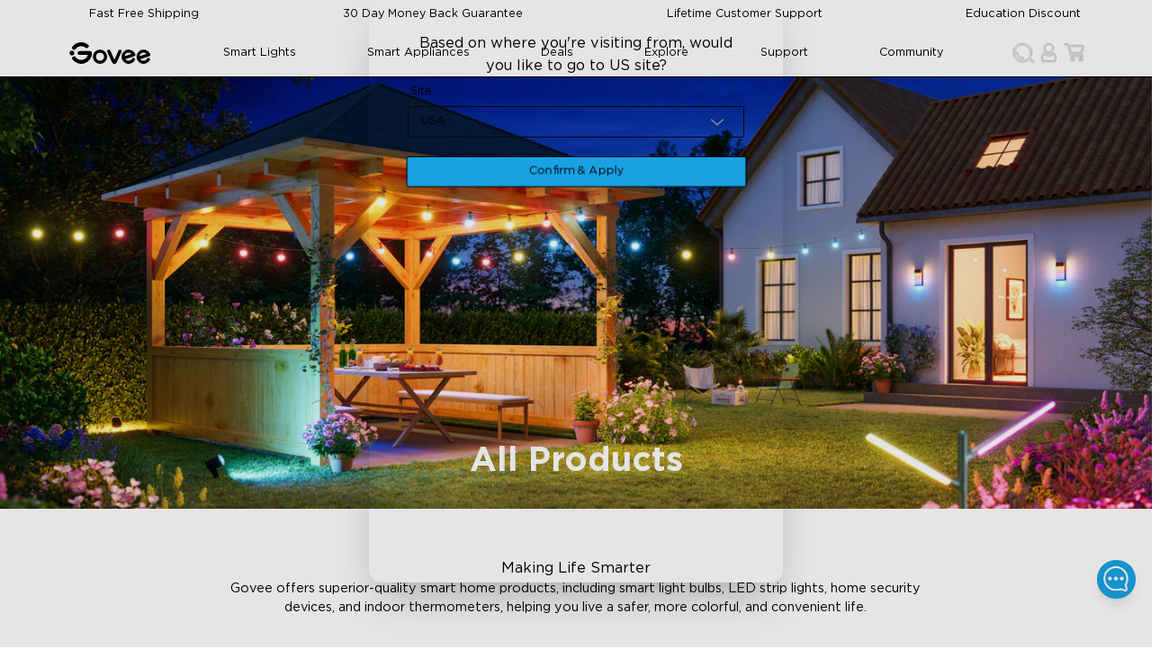

--- FILE ---
content_type: text/html
request_url: https://eu.govee.com/collections/all-products?page=2&productMetafield=namespace%3Dmy_fields%26key%3Dconnect_method%26value%3DWi-Fi%2B%252B%2BBluetooth&productMetafield=namespace%3Dmy_fields%26key%3Dlength%26value%3D30m&productMetafield=namespace%3Dmy_fields%26key%3Dlength%26value%3D5m
body_size: 57861
content:
<!DOCTYPE html><html data-component="App" lang="en" dir="ltr" data-theme="Govee-VI"><head><meta charSet="utf-8"/><meta name="viewport" content="width=device-width,initial-scale=1"/><meta name="google-site-verification" content="f5HH7pc1iGA_JryDVzX-0YVes7RxMLWkZEmRBfPW1cU"/><meta name="google-site-verification" content="IRQ2vka2MKVfBmHHTlleQojW7alhSxIPVT0wWXea_1A"/><title>All Products | Govee EU</title><meta property="og:title" content="All Products | Govee EU"/><meta property="twitter:title" content="All Products | Govee EU"/><meta name="description" content="Making Life Smarter Govee offers superior-quality smart home products, including smart light bulbs, LED strip lights, home security devices, and indoor ..."/><meta property="og:description" content="Making Life Smarter Govee offers superior-quality smart home products, including smart light bulbs, LED strip lights, home security devices, and indoor ..."/><meta property="twitter:description" content="Making Life Smarter Govee offers superior-quality smart home products, including smart light bulbs, LED strip lights, home security devices, and indoor ..."/><meta property="og:image:url" content="https://cdn.shopify.com/s/files/1/0558/4712/5176/collections/All_Products.jpg?v=1617536209"/><meta property="og:image:secure_url" content="https://cdn.shopify.com/s/files/1/0558/4712/5176/collections/All_Products.jpg?v=1617536209"/><meta property="og:image:type" content="image/jpeg"/><meta property="og:image:width" content="2880"/><meta property="og:image:height" content="990"/><link rel="canonical" href="https://eu.govee.com/collections/all-products"/><meta property="og:url" content="https://eu.govee.com/collections/all-products"/><meta name="robots" content="index,follow"/><script type="application/ld+json">[{"@context":"https://schema.org","@type":"BreadcrumbList","itemListElement":[{"@type":"ListItem","position":1,"name":"Collections","item":"eu.govee.com/collections"},{"@type":"ListItem","position":2,"name":"All Products"}]},{"@context":"https://schema.org","@type":"CollectionPage","name":"All Products","description":"Making Life Smarter Govee offers superior-quality smart home products, including smart light bulbs, LED strip lights, home security devices, and indoor ...","image":"https://cdn.shopify.com/s/files/1/0558/4712/5176/collections/All_Products.jpg?v=1617536209","url":"/collections/all-products","mainEntity":{"@type":"ItemList","itemListElement":[{"@type":"ListItem","position":1,"url":"/products/govee-uplighter-floor-lamp"},{"@type":"ListItem","position":2,"url":"/products/govee-tv-backlight-3-pro"},{"@type":"ListItem","position":3,"url":"/products/govee-pendant-light"},{"@type":"ListItem","position":4,"url":"/products/govee-tree-floor-lamp"},{"@type":"ListItem","position":5,"url":"/products/govee-rgbicw-smart-corner-floor-lamp"},{"@type":"ListItem","position":6,"url":"/products/govee-outdoor-up-down-wall-lights"},{"@type":"ListItem","position":7,"url":"/products/govee-tv-backlight-3-lite"},{"@type":"ListItem","position":8,"url":"/products/govee-christmas-sparkle-string-lights"},{"@type":"ListItem","position":9,"url":"/products/govee-ai-sync-box-kit-2"},{"@type":"ListItem","position":10,"url":"/products/govee-rgbww-rgbic-smart-ceiling-light"},{"@type":"ListItem","position":11,"url":"/products/govee-38cm-rgbicww-smart-ceiling-light-pro"},{"@type":"ListItem","position":12,"url":"/products/govee-galaxy-light-projector-2-pro"}]}}]</script><link rel="alternate" hrefLang="en-US" href="https://us.govee.com/collections/all-products"/><link rel="alternate" hrefLang="es-US" href="https://us.govee.com/es/collections/all-products"/><link rel="alternate" hrefLang="x-default" href="https://us.govee.com/collections/all-products"/><link rel="alternate" hrefLang="de-DE" href="https://eu.govee.com/de-de/collections/all-products"/><link rel="alternate" hrefLang="pl-PL" href="https://eu.govee.com/pl-pl/collections/all-products"/><link rel="alternate" hrefLang="fr-FR" href="https://eu.govee.com/fr-fr/collections/all-products"/><link rel="alternate" hrefLang="nl-NL" href="https://eu.govee.com/nl-nl/collections/all-products"/><link rel="alternate" hrefLang="es-ES" href="https://eu.govee.com/es-es/collections/all-products"/><link rel="alternate" hrefLang="en-IE" href="https://eu.govee.com/collections/all-products"/><link rel="alternate" hrefLang="it-IT" href="https://eu.govee.com/it-it/collections/all-products"/><link rel="alternate" hrefLang="nl-BE" href="https://eu.govee.com/nl-be/collections/all-products"/><link rel="alternate" hrefLang="el-GR" href="https://eu.govee.com/el-gr/collections/all-products"/><link rel="alternate" hrefLang="sv-SE" href="https://eu.govee.com/sv-se/collections/all-products"/><link rel="alternate" hrefLang="ro-RO" href="https://eu.govee.com/ro-ro/collections/all-products"/><link rel="alternate" hrefLang="pt-PT" href="https://eu.govee.com/pt-pt/collections/all-products"/><link rel="alternate" hrefLang="hu-HU" href="https://eu.govee.com/hu-hu/collections/all-products"/><link rel="alternate" hrefLang="da-DK" href="https://eu.govee.com/da-dk/collections/all-products"/><link rel="alternate" hrefLang="sk-SK" href="https://eu.govee.com/sk-sk/collections/all-products"/><link rel="alternate" hrefLang="de-AT" href="https://eu.govee.com/de-de/collections/all-products"/><link rel="alternate" hrefLang="cs-CZ" href="https://eu.govee.com/cs-cz/collections/all-products"/><link rel="alternate" hrefLang="fi-FI" href="https://eu.govee.com/fi-fi/collections/all-products"/><link rel="alternate" hrefLang="hr-HR" href="https://eu.govee.com/hr-hr/collections/all-products"/><link rel="alternate" hrefLang="en-CA" href="https://ca.govee.com/collections/all-products"/><link rel="alternate" hrefLang="fr-CA" href="https://ca.govee.com/fr/collections/all-products"/><link rel="alternate" hrefLang="en-GB" href="https://uk.govee.com/collections/all-products"/><link rel="stylesheet" href="https://cdn.shopify.com/oxygen-v2/29614/16518/34086/2867471/assets/react-photo-view-q5poTtC1.css"/><link rel="stylesheet" href="https://cdn.shopify.com/oxygen-v2/29614/16518/34086/2867471/assets/slick-theme.min-RCcRJBK0.css"/><link rel="stylesheet" href="https://cdn.shopify.com/oxygen-v2/29614/16518/34086/2867471/assets/slick.min-Dv8LHy5y.css"/><link rel="icon" type="image/svg+xml" href="https://cdn.shopify.com/oxygen-v2/29614/16518/34086/2867471/assets/favicon-DtXPsS8I.ico"/><link rel="stylesheet" href="https://cdn.shopify.com/oxygen-v2/29614/16518/34086/2867471/assets/app-BcyacUIo.css"/><link rel="preconnect" href="https://cdn.shopify.com"/><link rel="stylesheet" href="https://cdn.shopify.com/oxygen-v2/29614/16518/34086/2867471/assets/collection-CWvulspK.css"/></head><body class="bg-base-100"><div class="flex flex-col min-h-screen"><div id="shopify-section-header"><a href="#mainContent" class="sr-only">Skip to content</a></div><div data-component="StorePolicies" class="text-base-content bg-base-300 static"><div class="hidden md:flex justify-between items-center w-full max-w-screen-lg container"><div data-component="PoliciItem" class="flex items-center justify-center p-0.5"><img alt="Fast Free Shipping" decoding="async" loading="lazy" sizes="20px" src="https://cdn.shopify.com/s/files/1/0512/3489/8105/files/Shipping_VI.png?v=1737431254&amp;width=100&amp;crop=center" srcSet="https://cdn.shopify.com/s/files/1/0512/3489/8105/files/Shipping_VI.png?v=1737431254&amp;width=200&amp;crop=center 200w, https://cdn.shopify.com/s/files/1/0512/3489/8105/files/Shipping_VI.png?v=1737431254&amp;width=400&amp;crop=center 400w, https://cdn.shopify.com/s/files/1/0512/3489/8105/files/Shipping_VI.png?v=1737431254&amp;width=600&amp;crop=center 600w, https://cdn.shopify.com/s/files/1/0512/3489/8105/files/Shipping_VI.png?v=1737431254&amp;width=800&amp;crop=center 800w, https://cdn.shopify.com/s/files/1/0512/3489/8105/files/Shipping_VI.png?v=1737431254&amp;width=1000&amp;crop=center 1000w, https://cdn.shopify.com/s/files/1/0512/3489/8105/files/Shipping_VI.png?v=1737431254&amp;width=1200&amp;crop=center 1200w, https://cdn.shopify.com/s/files/1/0512/3489/8105/files/Shipping_VI.png?v=1737431254&amp;width=1400&amp;crop=center 1400w, https://cdn.shopify.com/s/files/1/0512/3489/8105/files/Shipping_VI.png?v=1737431254&amp;width=1600&amp;crop=center 1600w, https://cdn.shopify.com/s/files/1/0512/3489/8105/files/Shipping_VI.png?v=1737431254&amp;width=1800&amp;crop=center 1800w, https://cdn.shopify.com/s/files/1/0512/3489/8105/files/Shipping_VI.png?v=1737431254&amp;width=2000&amp;crop=center 2000w, https://cdn.shopify.com/s/files/1/0512/3489/8105/files/Shipping_VI.png?v=1737431254&amp;width=2200&amp;crop=center 2200w, https://cdn.shopify.com/s/files/1/0512/3489/8105/files/Shipping_VI.png?v=1737431254&amp;width=2400&amp;crop=center 2400w, https://cdn.shopify.com/s/files/1/0512/3489/8105/files/Shipping_VI.png?v=1737431254&amp;width=2600&amp;crop=center 2600w, https://cdn.shopify.com/s/files/1/0512/3489/8105/files/Shipping_VI.png?v=1737431254&amp;width=2800&amp;crop=center 2800w, https://cdn.shopify.com/s/files/1/0512/3489/8105/files/Shipping_VI.png?v=1737431254&amp;width=3000&amp;crop=center 3000w" width="100" class="!w-[20px] h-[20px] object-contain flex-grow-0" style="width:100%"/><span class="px-2 py-1.5 text-sm">Fast Free Shipping</span></div><div data-component="PoliciItem" class="flex items-center justify-center p-0.5"><img alt="30 Day Money Back Guarantee" decoding="async" loading="lazy" sizes="20px" src="https://cdn.shopify.com/s/files/1/0512/3489/8105/files/Money_Back_Guarantee_VI.png?v=1737431254&amp;width=100&amp;crop=center" srcSet="https://cdn.shopify.com/s/files/1/0512/3489/8105/files/Money_Back_Guarantee_VI.png?v=1737431254&amp;width=200&amp;crop=center 200w, https://cdn.shopify.com/s/files/1/0512/3489/8105/files/Money_Back_Guarantee_VI.png?v=1737431254&amp;width=400&amp;crop=center 400w, https://cdn.shopify.com/s/files/1/0512/3489/8105/files/Money_Back_Guarantee_VI.png?v=1737431254&amp;width=600&amp;crop=center 600w, https://cdn.shopify.com/s/files/1/0512/3489/8105/files/Money_Back_Guarantee_VI.png?v=1737431254&amp;width=800&amp;crop=center 800w, https://cdn.shopify.com/s/files/1/0512/3489/8105/files/Money_Back_Guarantee_VI.png?v=1737431254&amp;width=1000&amp;crop=center 1000w, https://cdn.shopify.com/s/files/1/0512/3489/8105/files/Money_Back_Guarantee_VI.png?v=1737431254&amp;width=1200&amp;crop=center 1200w, https://cdn.shopify.com/s/files/1/0512/3489/8105/files/Money_Back_Guarantee_VI.png?v=1737431254&amp;width=1400&amp;crop=center 1400w, https://cdn.shopify.com/s/files/1/0512/3489/8105/files/Money_Back_Guarantee_VI.png?v=1737431254&amp;width=1600&amp;crop=center 1600w, https://cdn.shopify.com/s/files/1/0512/3489/8105/files/Money_Back_Guarantee_VI.png?v=1737431254&amp;width=1800&amp;crop=center 1800w, https://cdn.shopify.com/s/files/1/0512/3489/8105/files/Money_Back_Guarantee_VI.png?v=1737431254&amp;width=2000&amp;crop=center 2000w, https://cdn.shopify.com/s/files/1/0512/3489/8105/files/Money_Back_Guarantee_VI.png?v=1737431254&amp;width=2200&amp;crop=center 2200w, https://cdn.shopify.com/s/files/1/0512/3489/8105/files/Money_Back_Guarantee_VI.png?v=1737431254&amp;width=2400&amp;crop=center 2400w, https://cdn.shopify.com/s/files/1/0512/3489/8105/files/Money_Back_Guarantee_VI.png?v=1737431254&amp;width=2600&amp;crop=center 2600w, https://cdn.shopify.com/s/files/1/0512/3489/8105/files/Money_Back_Guarantee_VI.png?v=1737431254&amp;width=2800&amp;crop=center 2800w, https://cdn.shopify.com/s/files/1/0512/3489/8105/files/Money_Back_Guarantee_VI.png?v=1737431254&amp;width=3000&amp;crop=center 3000w" width="100" class="!w-[20px] h-[20px] object-contain flex-grow-0" style="width:100%"/><span class="px-2 py-1.5 text-sm">30 Day Money Back Guarantee</span></div><div data-component="PoliciItem" class="flex items-center justify-center p-0.5"><img alt="Lifetime Customer Support" decoding="async" loading="lazy" sizes="20px" src="https://cdn.shopify.com/s/files/1/0512/3489/8105/files/Support_VI.png?v=1737431254&amp;width=100&amp;crop=center" srcSet="https://cdn.shopify.com/s/files/1/0512/3489/8105/files/Support_VI.png?v=1737431254&amp;width=200&amp;crop=center 200w, https://cdn.shopify.com/s/files/1/0512/3489/8105/files/Support_VI.png?v=1737431254&amp;width=400&amp;crop=center 400w, https://cdn.shopify.com/s/files/1/0512/3489/8105/files/Support_VI.png?v=1737431254&amp;width=600&amp;crop=center 600w, https://cdn.shopify.com/s/files/1/0512/3489/8105/files/Support_VI.png?v=1737431254&amp;width=800&amp;crop=center 800w, https://cdn.shopify.com/s/files/1/0512/3489/8105/files/Support_VI.png?v=1737431254&amp;width=1000&amp;crop=center 1000w, https://cdn.shopify.com/s/files/1/0512/3489/8105/files/Support_VI.png?v=1737431254&amp;width=1200&amp;crop=center 1200w, https://cdn.shopify.com/s/files/1/0512/3489/8105/files/Support_VI.png?v=1737431254&amp;width=1400&amp;crop=center 1400w, https://cdn.shopify.com/s/files/1/0512/3489/8105/files/Support_VI.png?v=1737431254&amp;width=1600&amp;crop=center 1600w, https://cdn.shopify.com/s/files/1/0512/3489/8105/files/Support_VI.png?v=1737431254&amp;width=1800&amp;crop=center 1800w, https://cdn.shopify.com/s/files/1/0512/3489/8105/files/Support_VI.png?v=1737431254&amp;width=2000&amp;crop=center 2000w, https://cdn.shopify.com/s/files/1/0512/3489/8105/files/Support_VI.png?v=1737431254&amp;width=2200&amp;crop=center 2200w, https://cdn.shopify.com/s/files/1/0512/3489/8105/files/Support_VI.png?v=1737431254&amp;width=2400&amp;crop=center 2400w, https://cdn.shopify.com/s/files/1/0512/3489/8105/files/Support_VI.png?v=1737431254&amp;width=2600&amp;crop=center 2600w, https://cdn.shopify.com/s/files/1/0512/3489/8105/files/Support_VI.png?v=1737431254&amp;width=2800&amp;crop=center 2800w, https://cdn.shopify.com/s/files/1/0512/3489/8105/files/Support_VI.png?v=1737431254&amp;width=3000&amp;crop=center 3000w" width="100" class="!w-[20px] h-[20px] object-contain flex-grow-0" style="width:100%"/><span class="px-2 py-1.5 text-sm">Lifetime Customer Support</span></div><div data-component="PoliciItem" class="flex items-center justify-center p-0.5"><img alt="Education Discount" decoding="async" loading="lazy" sizes="20px" src="https://cdn.shopify.com/s/files/1/0512/3489/8105/files/Student_discount_VI.png?v=1737431254&amp;width=100&amp;crop=center" srcSet="https://cdn.shopify.com/s/files/1/0512/3489/8105/files/Student_discount_VI.png?v=1737431254&amp;width=200&amp;crop=center 200w, https://cdn.shopify.com/s/files/1/0512/3489/8105/files/Student_discount_VI.png?v=1737431254&amp;width=400&amp;crop=center 400w, https://cdn.shopify.com/s/files/1/0512/3489/8105/files/Student_discount_VI.png?v=1737431254&amp;width=600&amp;crop=center 600w, https://cdn.shopify.com/s/files/1/0512/3489/8105/files/Student_discount_VI.png?v=1737431254&amp;width=800&amp;crop=center 800w, https://cdn.shopify.com/s/files/1/0512/3489/8105/files/Student_discount_VI.png?v=1737431254&amp;width=1000&amp;crop=center 1000w, https://cdn.shopify.com/s/files/1/0512/3489/8105/files/Student_discount_VI.png?v=1737431254&amp;width=1200&amp;crop=center 1200w, https://cdn.shopify.com/s/files/1/0512/3489/8105/files/Student_discount_VI.png?v=1737431254&amp;width=1400&amp;crop=center 1400w, https://cdn.shopify.com/s/files/1/0512/3489/8105/files/Student_discount_VI.png?v=1737431254&amp;width=1600&amp;crop=center 1600w, https://cdn.shopify.com/s/files/1/0512/3489/8105/files/Student_discount_VI.png?v=1737431254&amp;width=1800&amp;crop=center 1800w, https://cdn.shopify.com/s/files/1/0512/3489/8105/files/Student_discount_VI.png?v=1737431254&amp;width=2000&amp;crop=center 2000w, https://cdn.shopify.com/s/files/1/0512/3489/8105/files/Student_discount_VI.png?v=1737431254&amp;width=2200&amp;crop=center 2200w, https://cdn.shopify.com/s/files/1/0512/3489/8105/files/Student_discount_VI.png?v=1737431254&amp;width=2400&amp;crop=center 2400w, https://cdn.shopify.com/s/files/1/0512/3489/8105/files/Student_discount_VI.png?v=1737431254&amp;width=2600&amp;crop=center 2600w, https://cdn.shopify.com/s/files/1/0512/3489/8105/files/Student_discount_VI.png?v=1737431254&amp;width=2800&amp;crop=center 2800w, https://cdn.shopify.com/s/files/1/0512/3489/8105/files/Student_discount_VI.png?v=1737431254&amp;width=3000&amp;crop=center 3000w" width="100" class="!w-[20px] h-[20px] object-contain flex-grow-0" style="width:100%"/><a class="text-sm p-1.5 hover:text-info hover:cursor-pointer" variant="body" rel="noreferrer" data-discover="true" href="/pages/education-discount" target="_self">Education Discount</a></div></div><div class="md:hidden w-full px-2"><div class="slick-slider slick-initialized" dir="ltr"><div class="slick-list"><div class="slick-track" style="width:900%;left:-100%"><div data-index="-1" tabindex="-1" class="slick-slide slick-cloned" aria-hidden="true" style="width:11.11111111111111%"><div><div data-component="PoliciItem" class="flex items-center justify-center p-0.5"><img alt="Education Discount" decoding="async" loading="lazy" sizes="20px" src="https://cdn.shopify.com/s/files/1/0512/3489/8105/files/Student_discount_VI.png?v=1737431254&amp;width=100&amp;crop=center" srcSet="https://cdn.shopify.com/s/files/1/0512/3489/8105/files/Student_discount_VI.png?v=1737431254&amp;width=200&amp;crop=center 200w, https://cdn.shopify.com/s/files/1/0512/3489/8105/files/Student_discount_VI.png?v=1737431254&amp;width=400&amp;crop=center 400w, https://cdn.shopify.com/s/files/1/0512/3489/8105/files/Student_discount_VI.png?v=1737431254&amp;width=600&amp;crop=center 600w, https://cdn.shopify.com/s/files/1/0512/3489/8105/files/Student_discount_VI.png?v=1737431254&amp;width=800&amp;crop=center 800w, https://cdn.shopify.com/s/files/1/0512/3489/8105/files/Student_discount_VI.png?v=1737431254&amp;width=1000&amp;crop=center 1000w, https://cdn.shopify.com/s/files/1/0512/3489/8105/files/Student_discount_VI.png?v=1737431254&amp;width=1200&amp;crop=center 1200w, https://cdn.shopify.com/s/files/1/0512/3489/8105/files/Student_discount_VI.png?v=1737431254&amp;width=1400&amp;crop=center 1400w, https://cdn.shopify.com/s/files/1/0512/3489/8105/files/Student_discount_VI.png?v=1737431254&amp;width=1600&amp;crop=center 1600w, https://cdn.shopify.com/s/files/1/0512/3489/8105/files/Student_discount_VI.png?v=1737431254&amp;width=1800&amp;crop=center 1800w, https://cdn.shopify.com/s/files/1/0512/3489/8105/files/Student_discount_VI.png?v=1737431254&amp;width=2000&amp;crop=center 2000w, https://cdn.shopify.com/s/files/1/0512/3489/8105/files/Student_discount_VI.png?v=1737431254&amp;width=2200&amp;crop=center 2200w, https://cdn.shopify.com/s/files/1/0512/3489/8105/files/Student_discount_VI.png?v=1737431254&amp;width=2400&amp;crop=center 2400w, https://cdn.shopify.com/s/files/1/0512/3489/8105/files/Student_discount_VI.png?v=1737431254&amp;width=2600&amp;crop=center 2600w, https://cdn.shopify.com/s/files/1/0512/3489/8105/files/Student_discount_VI.png?v=1737431254&amp;width=2800&amp;crop=center 2800w, https://cdn.shopify.com/s/files/1/0512/3489/8105/files/Student_discount_VI.png?v=1737431254&amp;width=3000&amp;crop=center 3000w" width="100" class="!w-[20px] h-[20px] object-contain flex-grow-0" style="width:100%"/><a class="text-sm p-1.5 hover:text-info hover:cursor-pointer" variant="body" rel="noreferrer" data-discover="true" href="/pages/education-discount" target="_self">Education Discount</a></div></div></div><div data-index="0" class="slick-slide slick-active slick-current" tabindex="-1" aria-hidden="false" style="outline:none;width:11.11111111111111%"><div><div data-component="PoliciItem" class="flex items-center justify-center p-0.5"><img alt="Fast Free Shipping" decoding="async" loading="lazy" sizes="20px" src="https://cdn.shopify.com/s/files/1/0512/3489/8105/files/Shipping_VI.png?v=1737431254&amp;width=100&amp;crop=center" srcSet="https://cdn.shopify.com/s/files/1/0512/3489/8105/files/Shipping_VI.png?v=1737431254&amp;width=200&amp;crop=center 200w, https://cdn.shopify.com/s/files/1/0512/3489/8105/files/Shipping_VI.png?v=1737431254&amp;width=400&amp;crop=center 400w, https://cdn.shopify.com/s/files/1/0512/3489/8105/files/Shipping_VI.png?v=1737431254&amp;width=600&amp;crop=center 600w, https://cdn.shopify.com/s/files/1/0512/3489/8105/files/Shipping_VI.png?v=1737431254&amp;width=800&amp;crop=center 800w, https://cdn.shopify.com/s/files/1/0512/3489/8105/files/Shipping_VI.png?v=1737431254&amp;width=1000&amp;crop=center 1000w, https://cdn.shopify.com/s/files/1/0512/3489/8105/files/Shipping_VI.png?v=1737431254&amp;width=1200&amp;crop=center 1200w, https://cdn.shopify.com/s/files/1/0512/3489/8105/files/Shipping_VI.png?v=1737431254&amp;width=1400&amp;crop=center 1400w, https://cdn.shopify.com/s/files/1/0512/3489/8105/files/Shipping_VI.png?v=1737431254&amp;width=1600&amp;crop=center 1600w, https://cdn.shopify.com/s/files/1/0512/3489/8105/files/Shipping_VI.png?v=1737431254&amp;width=1800&amp;crop=center 1800w, https://cdn.shopify.com/s/files/1/0512/3489/8105/files/Shipping_VI.png?v=1737431254&amp;width=2000&amp;crop=center 2000w, https://cdn.shopify.com/s/files/1/0512/3489/8105/files/Shipping_VI.png?v=1737431254&amp;width=2200&amp;crop=center 2200w, https://cdn.shopify.com/s/files/1/0512/3489/8105/files/Shipping_VI.png?v=1737431254&amp;width=2400&amp;crop=center 2400w, https://cdn.shopify.com/s/files/1/0512/3489/8105/files/Shipping_VI.png?v=1737431254&amp;width=2600&amp;crop=center 2600w, https://cdn.shopify.com/s/files/1/0512/3489/8105/files/Shipping_VI.png?v=1737431254&amp;width=2800&amp;crop=center 2800w, https://cdn.shopify.com/s/files/1/0512/3489/8105/files/Shipping_VI.png?v=1737431254&amp;width=3000&amp;crop=center 3000w" width="100" class="!w-[20px] h-[20px] object-contain flex-grow-0" style="width:100%"/><span class="px-2 py-1.5 text-sm">Fast Free Shipping</span></div></div></div><div data-index="1" class="slick-slide" tabindex="-1" aria-hidden="true" style="outline:none;width:11.11111111111111%"><div><div data-component="PoliciItem" class="flex items-center justify-center p-0.5"><img alt="30 Day Money Back Guarantee" decoding="async" loading="lazy" sizes="20px" src="https://cdn.shopify.com/s/files/1/0512/3489/8105/files/Money_Back_Guarantee_VI.png?v=1737431254&amp;width=100&amp;crop=center" srcSet="https://cdn.shopify.com/s/files/1/0512/3489/8105/files/Money_Back_Guarantee_VI.png?v=1737431254&amp;width=200&amp;crop=center 200w, https://cdn.shopify.com/s/files/1/0512/3489/8105/files/Money_Back_Guarantee_VI.png?v=1737431254&amp;width=400&amp;crop=center 400w, https://cdn.shopify.com/s/files/1/0512/3489/8105/files/Money_Back_Guarantee_VI.png?v=1737431254&amp;width=600&amp;crop=center 600w, https://cdn.shopify.com/s/files/1/0512/3489/8105/files/Money_Back_Guarantee_VI.png?v=1737431254&amp;width=800&amp;crop=center 800w, https://cdn.shopify.com/s/files/1/0512/3489/8105/files/Money_Back_Guarantee_VI.png?v=1737431254&amp;width=1000&amp;crop=center 1000w, https://cdn.shopify.com/s/files/1/0512/3489/8105/files/Money_Back_Guarantee_VI.png?v=1737431254&amp;width=1200&amp;crop=center 1200w, https://cdn.shopify.com/s/files/1/0512/3489/8105/files/Money_Back_Guarantee_VI.png?v=1737431254&amp;width=1400&amp;crop=center 1400w, https://cdn.shopify.com/s/files/1/0512/3489/8105/files/Money_Back_Guarantee_VI.png?v=1737431254&amp;width=1600&amp;crop=center 1600w, https://cdn.shopify.com/s/files/1/0512/3489/8105/files/Money_Back_Guarantee_VI.png?v=1737431254&amp;width=1800&amp;crop=center 1800w, https://cdn.shopify.com/s/files/1/0512/3489/8105/files/Money_Back_Guarantee_VI.png?v=1737431254&amp;width=2000&amp;crop=center 2000w, https://cdn.shopify.com/s/files/1/0512/3489/8105/files/Money_Back_Guarantee_VI.png?v=1737431254&amp;width=2200&amp;crop=center 2200w, https://cdn.shopify.com/s/files/1/0512/3489/8105/files/Money_Back_Guarantee_VI.png?v=1737431254&amp;width=2400&amp;crop=center 2400w, https://cdn.shopify.com/s/files/1/0512/3489/8105/files/Money_Back_Guarantee_VI.png?v=1737431254&amp;width=2600&amp;crop=center 2600w, https://cdn.shopify.com/s/files/1/0512/3489/8105/files/Money_Back_Guarantee_VI.png?v=1737431254&amp;width=2800&amp;crop=center 2800w, https://cdn.shopify.com/s/files/1/0512/3489/8105/files/Money_Back_Guarantee_VI.png?v=1737431254&amp;width=3000&amp;crop=center 3000w" width="100" class="!w-[20px] h-[20px] object-contain flex-grow-0" style="width:100%"/><span class="px-2 py-1.5 text-sm">30 Day Money Back Guarantee</span></div></div></div><div data-index="2" class="slick-slide" tabindex="-1" aria-hidden="true" style="outline:none;width:11.11111111111111%"><div><div data-component="PoliciItem" class="flex items-center justify-center p-0.5"><img alt="Lifetime Customer Support" decoding="async" loading="lazy" sizes="20px" src="https://cdn.shopify.com/s/files/1/0512/3489/8105/files/Support_VI.png?v=1737431254&amp;width=100&amp;crop=center" srcSet="https://cdn.shopify.com/s/files/1/0512/3489/8105/files/Support_VI.png?v=1737431254&amp;width=200&amp;crop=center 200w, https://cdn.shopify.com/s/files/1/0512/3489/8105/files/Support_VI.png?v=1737431254&amp;width=400&amp;crop=center 400w, https://cdn.shopify.com/s/files/1/0512/3489/8105/files/Support_VI.png?v=1737431254&amp;width=600&amp;crop=center 600w, https://cdn.shopify.com/s/files/1/0512/3489/8105/files/Support_VI.png?v=1737431254&amp;width=800&amp;crop=center 800w, https://cdn.shopify.com/s/files/1/0512/3489/8105/files/Support_VI.png?v=1737431254&amp;width=1000&amp;crop=center 1000w, https://cdn.shopify.com/s/files/1/0512/3489/8105/files/Support_VI.png?v=1737431254&amp;width=1200&amp;crop=center 1200w, https://cdn.shopify.com/s/files/1/0512/3489/8105/files/Support_VI.png?v=1737431254&amp;width=1400&amp;crop=center 1400w, https://cdn.shopify.com/s/files/1/0512/3489/8105/files/Support_VI.png?v=1737431254&amp;width=1600&amp;crop=center 1600w, https://cdn.shopify.com/s/files/1/0512/3489/8105/files/Support_VI.png?v=1737431254&amp;width=1800&amp;crop=center 1800w, https://cdn.shopify.com/s/files/1/0512/3489/8105/files/Support_VI.png?v=1737431254&amp;width=2000&amp;crop=center 2000w, https://cdn.shopify.com/s/files/1/0512/3489/8105/files/Support_VI.png?v=1737431254&amp;width=2200&amp;crop=center 2200w, https://cdn.shopify.com/s/files/1/0512/3489/8105/files/Support_VI.png?v=1737431254&amp;width=2400&amp;crop=center 2400w, https://cdn.shopify.com/s/files/1/0512/3489/8105/files/Support_VI.png?v=1737431254&amp;width=2600&amp;crop=center 2600w, https://cdn.shopify.com/s/files/1/0512/3489/8105/files/Support_VI.png?v=1737431254&amp;width=2800&amp;crop=center 2800w, https://cdn.shopify.com/s/files/1/0512/3489/8105/files/Support_VI.png?v=1737431254&amp;width=3000&amp;crop=center 3000w" width="100" class="!w-[20px] h-[20px] object-contain flex-grow-0" style="width:100%"/><span class="px-2 py-1.5 text-sm">Lifetime Customer Support</span></div></div></div><div data-index="3" class="slick-slide" tabindex="-1" aria-hidden="true" style="outline:none;width:11.11111111111111%"><div><div data-component="PoliciItem" class="flex items-center justify-center p-0.5"><img alt="Education Discount" decoding="async" loading="lazy" sizes="20px" src="https://cdn.shopify.com/s/files/1/0512/3489/8105/files/Student_discount_VI.png?v=1737431254&amp;width=100&amp;crop=center" srcSet="https://cdn.shopify.com/s/files/1/0512/3489/8105/files/Student_discount_VI.png?v=1737431254&amp;width=200&amp;crop=center 200w, https://cdn.shopify.com/s/files/1/0512/3489/8105/files/Student_discount_VI.png?v=1737431254&amp;width=400&amp;crop=center 400w, https://cdn.shopify.com/s/files/1/0512/3489/8105/files/Student_discount_VI.png?v=1737431254&amp;width=600&amp;crop=center 600w, https://cdn.shopify.com/s/files/1/0512/3489/8105/files/Student_discount_VI.png?v=1737431254&amp;width=800&amp;crop=center 800w, https://cdn.shopify.com/s/files/1/0512/3489/8105/files/Student_discount_VI.png?v=1737431254&amp;width=1000&amp;crop=center 1000w, https://cdn.shopify.com/s/files/1/0512/3489/8105/files/Student_discount_VI.png?v=1737431254&amp;width=1200&amp;crop=center 1200w, https://cdn.shopify.com/s/files/1/0512/3489/8105/files/Student_discount_VI.png?v=1737431254&amp;width=1400&amp;crop=center 1400w, https://cdn.shopify.com/s/files/1/0512/3489/8105/files/Student_discount_VI.png?v=1737431254&amp;width=1600&amp;crop=center 1600w, https://cdn.shopify.com/s/files/1/0512/3489/8105/files/Student_discount_VI.png?v=1737431254&amp;width=1800&amp;crop=center 1800w, https://cdn.shopify.com/s/files/1/0512/3489/8105/files/Student_discount_VI.png?v=1737431254&amp;width=2000&amp;crop=center 2000w, https://cdn.shopify.com/s/files/1/0512/3489/8105/files/Student_discount_VI.png?v=1737431254&amp;width=2200&amp;crop=center 2200w, https://cdn.shopify.com/s/files/1/0512/3489/8105/files/Student_discount_VI.png?v=1737431254&amp;width=2400&amp;crop=center 2400w, https://cdn.shopify.com/s/files/1/0512/3489/8105/files/Student_discount_VI.png?v=1737431254&amp;width=2600&amp;crop=center 2600w, https://cdn.shopify.com/s/files/1/0512/3489/8105/files/Student_discount_VI.png?v=1737431254&amp;width=2800&amp;crop=center 2800w, https://cdn.shopify.com/s/files/1/0512/3489/8105/files/Student_discount_VI.png?v=1737431254&amp;width=3000&amp;crop=center 3000w" width="100" class="!w-[20px] h-[20px] object-contain flex-grow-0" style="width:100%"/><a class="text-sm p-1.5 hover:text-info hover:cursor-pointer" variant="body" rel="noreferrer" data-discover="true" href="/pages/education-discount" target="_self">Education Discount</a></div></div></div><div data-index="4" tabindex="-1" class="slick-slide slick-cloned" aria-hidden="true" style="width:11.11111111111111%"><div><div data-component="PoliciItem" class="flex items-center justify-center p-0.5"><img alt="Fast Free Shipping" decoding="async" loading="lazy" sizes="20px" src="https://cdn.shopify.com/s/files/1/0512/3489/8105/files/Shipping_VI.png?v=1737431254&amp;width=100&amp;crop=center" srcSet="https://cdn.shopify.com/s/files/1/0512/3489/8105/files/Shipping_VI.png?v=1737431254&amp;width=200&amp;crop=center 200w, https://cdn.shopify.com/s/files/1/0512/3489/8105/files/Shipping_VI.png?v=1737431254&amp;width=400&amp;crop=center 400w, https://cdn.shopify.com/s/files/1/0512/3489/8105/files/Shipping_VI.png?v=1737431254&amp;width=600&amp;crop=center 600w, https://cdn.shopify.com/s/files/1/0512/3489/8105/files/Shipping_VI.png?v=1737431254&amp;width=800&amp;crop=center 800w, https://cdn.shopify.com/s/files/1/0512/3489/8105/files/Shipping_VI.png?v=1737431254&amp;width=1000&amp;crop=center 1000w, https://cdn.shopify.com/s/files/1/0512/3489/8105/files/Shipping_VI.png?v=1737431254&amp;width=1200&amp;crop=center 1200w, https://cdn.shopify.com/s/files/1/0512/3489/8105/files/Shipping_VI.png?v=1737431254&amp;width=1400&amp;crop=center 1400w, https://cdn.shopify.com/s/files/1/0512/3489/8105/files/Shipping_VI.png?v=1737431254&amp;width=1600&amp;crop=center 1600w, https://cdn.shopify.com/s/files/1/0512/3489/8105/files/Shipping_VI.png?v=1737431254&amp;width=1800&amp;crop=center 1800w, https://cdn.shopify.com/s/files/1/0512/3489/8105/files/Shipping_VI.png?v=1737431254&amp;width=2000&amp;crop=center 2000w, https://cdn.shopify.com/s/files/1/0512/3489/8105/files/Shipping_VI.png?v=1737431254&amp;width=2200&amp;crop=center 2200w, https://cdn.shopify.com/s/files/1/0512/3489/8105/files/Shipping_VI.png?v=1737431254&amp;width=2400&amp;crop=center 2400w, https://cdn.shopify.com/s/files/1/0512/3489/8105/files/Shipping_VI.png?v=1737431254&amp;width=2600&amp;crop=center 2600w, https://cdn.shopify.com/s/files/1/0512/3489/8105/files/Shipping_VI.png?v=1737431254&amp;width=2800&amp;crop=center 2800w, https://cdn.shopify.com/s/files/1/0512/3489/8105/files/Shipping_VI.png?v=1737431254&amp;width=3000&amp;crop=center 3000w" width="100" class="!w-[20px] h-[20px] object-contain flex-grow-0" style="width:100%"/><span class="px-2 py-1.5 text-sm">Fast Free Shipping</span></div></div></div><div data-index="5" tabindex="-1" class="slick-slide slick-cloned" aria-hidden="true" style="width:11.11111111111111%"><div><div data-component="PoliciItem" class="flex items-center justify-center p-0.5"><img alt="30 Day Money Back Guarantee" decoding="async" loading="lazy" sizes="20px" src="https://cdn.shopify.com/s/files/1/0512/3489/8105/files/Money_Back_Guarantee_VI.png?v=1737431254&amp;width=100&amp;crop=center" srcSet="https://cdn.shopify.com/s/files/1/0512/3489/8105/files/Money_Back_Guarantee_VI.png?v=1737431254&amp;width=200&amp;crop=center 200w, https://cdn.shopify.com/s/files/1/0512/3489/8105/files/Money_Back_Guarantee_VI.png?v=1737431254&amp;width=400&amp;crop=center 400w, https://cdn.shopify.com/s/files/1/0512/3489/8105/files/Money_Back_Guarantee_VI.png?v=1737431254&amp;width=600&amp;crop=center 600w, https://cdn.shopify.com/s/files/1/0512/3489/8105/files/Money_Back_Guarantee_VI.png?v=1737431254&amp;width=800&amp;crop=center 800w, https://cdn.shopify.com/s/files/1/0512/3489/8105/files/Money_Back_Guarantee_VI.png?v=1737431254&amp;width=1000&amp;crop=center 1000w, https://cdn.shopify.com/s/files/1/0512/3489/8105/files/Money_Back_Guarantee_VI.png?v=1737431254&amp;width=1200&amp;crop=center 1200w, https://cdn.shopify.com/s/files/1/0512/3489/8105/files/Money_Back_Guarantee_VI.png?v=1737431254&amp;width=1400&amp;crop=center 1400w, https://cdn.shopify.com/s/files/1/0512/3489/8105/files/Money_Back_Guarantee_VI.png?v=1737431254&amp;width=1600&amp;crop=center 1600w, https://cdn.shopify.com/s/files/1/0512/3489/8105/files/Money_Back_Guarantee_VI.png?v=1737431254&amp;width=1800&amp;crop=center 1800w, https://cdn.shopify.com/s/files/1/0512/3489/8105/files/Money_Back_Guarantee_VI.png?v=1737431254&amp;width=2000&amp;crop=center 2000w, https://cdn.shopify.com/s/files/1/0512/3489/8105/files/Money_Back_Guarantee_VI.png?v=1737431254&amp;width=2200&amp;crop=center 2200w, https://cdn.shopify.com/s/files/1/0512/3489/8105/files/Money_Back_Guarantee_VI.png?v=1737431254&amp;width=2400&amp;crop=center 2400w, https://cdn.shopify.com/s/files/1/0512/3489/8105/files/Money_Back_Guarantee_VI.png?v=1737431254&amp;width=2600&amp;crop=center 2600w, https://cdn.shopify.com/s/files/1/0512/3489/8105/files/Money_Back_Guarantee_VI.png?v=1737431254&amp;width=2800&amp;crop=center 2800w, https://cdn.shopify.com/s/files/1/0512/3489/8105/files/Money_Back_Guarantee_VI.png?v=1737431254&amp;width=3000&amp;crop=center 3000w" width="100" class="!w-[20px] h-[20px] object-contain flex-grow-0" style="width:100%"/><span class="px-2 py-1.5 text-sm">30 Day Money Back Guarantee</span></div></div></div><div data-index="6" tabindex="-1" class="slick-slide slick-cloned" aria-hidden="true" style="width:11.11111111111111%"><div><div data-component="PoliciItem" class="flex items-center justify-center p-0.5"><img alt="Lifetime Customer Support" decoding="async" loading="lazy" sizes="20px" src="https://cdn.shopify.com/s/files/1/0512/3489/8105/files/Support_VI.png?v=1737431254&amp;width=100&amp;crop=center" srcSet="https://cdn.shopify.com/s/files/1/0512/3489/8105/files/Support_VI.png?v=1737431254&amp;width=200&amp;crop=center 200w, https://cdn.shopify.com/s/files/1/0512/3489/8105/files/Support_VI.png?v=1737431254&amp;width=400&amp;crop=center 400w, https://cdn.shopify.com/s/files/1/0512/3489/8105/files/Support_VI.png?v=1737431254&amp;width=600&amp;crop=center 600w, https://cdn.shopify.com/s/files/1/0512/3489/8105/files/Support_VI.png?v=1737431254&amp;width=800&amp;crop=center 800w, https://cdn.shopify.com/s/files/1/0512/3489/8105/files/Support_VI.png?v=1737431254&amp;width=1000&amp;crop=center 1000w, https://cdn.shopify.com/s/files/1/0512/3489/8105/files/Support_VI.png?v=1737431254&amp;width=1200&amp;crop=center 1200w, https://cdn.shopify.com/s/files/1/0512/3489/8105/files/Support_VI.png?v=1737431254&amp;width=1400&amp;crop=center 1400w, https://cdn.shopify.com/s/files/1/0512/3489/8105/files/Support_VI.png?v=1737431254&amp;width=1600&amp;crop=center 1600w, https://cdn.shopify.com/s/files/1/0512/3489/8105/files/Support_VI.png?v=1737431254&amp;width=1800&amp;crop=center 1800w, https://cdn.shopify.com/s/files/1/0512/3489/8105/files/Support_VI.png?v=1737431254&amp;width=2000&amp;crop=center 2000w, https://cdn.shopify.com/s/files/1/0512/3489/8105/files/Support_VI.png?v=1737431254&amp;width=2200&amp;crop=center 2200w, https://cdn.shopify.com/s/files/1/0512/3489/8105/files/Support_VI.png?v=1737431254&amp;width=2400&amp;crop=center 2400w, https://cdn.shopify.com/s/files/1/0512/3489/8105/files/Support_VI.png?v=1737431254&amp;width=2600&amp;crop=center 2600w, https://cdn.shopify.com/s/files/1/0512/3489/8105/files/Support_VI.png?v=1737431254&amp;width=2800&amp;crop=center 2800w, https://cdn.shopify.com/s/files/1/0512/3489/8105/files/Support_VI.png?v=1737431254&amp;width=3000&amp;crop=center 3000w" width="100" class="!w-[20px] h-[20px] object-contain flex-grow-0" style="width:100%"/><span class="px-2 py-1.5 text-sm">Lifetime Customer Support</span></div></div></div><div data-index="7" tabindex="-1" class="slick-slide slick-cloned" aria-hidden="true" style="width:11.11111111111111%"><div><div data-component="PoliciItem" class="flex items-center justify-center p-0.5"><img alt="Education Discount" decoding="async" loading="lazy" sizes="20px" src="https://cdn.shopify.com/s/files/1/0512/3489/8105/files/Student_discount_VI.png?v=1737431254&amp;width=100&amp;crop=center" srcSet="https://cdn.shopify.com/s/files/1/0512/3489/8105/files/Student_discount_VI.png?v=1737431254&amp;width=200&amp;crop=center 200w, https://cdn.shopify.com/s/files/1/0512/3489/8105/files/Student_discount_VI.png?v=1737431254&amp;width=400&amp;crop=center 400w, https://cdn.shopify.com/s/files/1/0512/3489/8105/files/Student_discount_VI.png?v=1737431254&amp;width=600&amp;crop=center 600w, https://cdn.shopify.com/s/files/1/0512/3489/8105/files/Student_discount_VI.png?v=1737431254&amp;width=800&amp;crop=center 800w, https://cdn.shopify.com/s/files/1/0512/3489/8105/files/Student_discount_VI.png?v=1737431254&amp;width=1000&amp;crop=center 1000w, https://cdn.shopify.com/s/files/1/0512/3489/8105/files/Student_discount_VI.png?v=1737431254&amp;width=1200&amp;crop=center 1200w, https://cdn.shopify.com/s/files/1/0512/3489/8105/files/Student_discount_VI.png?v=1737431254&amp;width=1400&amp;crop=center 1400w, https://cdn.shopify.com/s/files/1/0512/3489/8105/files/Student_discount_VI.png?v=1737431254&amp;width=1600&amp;crop=center 1600w, https://cdn.shopify.com/s/files/1/0512/3489/8105/files/Student_discount_VI.png?v=1737431254&amp;width=1800&amp;crop=center 1800w, https://cdn.shopify.com/s/files/1/0512/3489/8105/files/Student_discount_VI.png?v=1737431254&amp;width=2000&amp;crop=center 2000w, https://cdn.shopify.com/s/files/1/0512/3489/8105/files/Student_discount_VI.png?v=1737431254&amp;width=2200&amp;crop=center 2200w, https://cdn.shopify.com/s/files/1/0512/3489/8105/files/Student_discount_VI.png?v=1737431254&amp;width=2400&amp;crop=center 2400w, https://cdn.shopify.com/s/files/1/0512/3489/8105/files/Student_discount_VI.png?v=1737431254&amp;width=2600&amp;crop=center 2600w, https://cdn.shopify.com/s/files/1/0512/3489/8105/files/Student_discount_VI.png?v=1737431254&amp;width=2800&amp;crop=center 2800w, https://cdn.shopify.com/s/files/1/0512/3489/8105/files/Student_discount_VI.png?v=1737431254&amp;width=3000&amp;crop=center 3000w" width="100" class="!w-[20px] h-[20px] object-contain flex-grow-0" style="width:100%"/><a class="text-sm p-1.5 hover:text-info hover:cursor-pointer" variant="body" rel="noreferrer" data-discover="true" href="/pages/education-discount" target="_self">Education Discount</a></div></div></div></div></div></div></div></div><header data-component="DesktopHeader" role="banner" class="text-base-content hidden transition duration-300 z-50 top-0 h-nav md:block border-b border-b-base-300 sticky"><div class="absolute z-1 left-0 top-0 w-full h-full bg-base-100 bg-base-100 "></div><div class="md:flex items-center max-w-screen-lg container justify-between w-full h-full leading-none gap-8 relative"><div class="flex justify-between items-center gap-12 w-full h-full"><a class="font-bold text-info menu-logo" href="/"><svg data-component="Logo" xmlns="http://www.w3.org/2000/svg" width="100" height="24" viewBox="0 0 90 23.966"><g transform="translate(-2832.617 62)"><g transform="translate(2832.617 -62)"><path d="M342.454,522.5a1.81,1.81,0,0,0-1.647-2.553h0a1.812,1.812,0,0,0-1.669,1.082c-1,2.276-3.286,7.465-4.091,9.283-.04.083-.077.163-.111.239a.331.331,0,0,1-.263.2h-.011l-.034,0-.034,0h-.011a.33.33,0,0,1-.263-.2c-.034-.077-.072-.157-.111-.239-.8-1.817-3.088-7.006-4.091-9.283a1.812,1.812,0,0,0-1.669-1.082h0a1.81,1.81,0,0,0-1.647,2.553c.813,1.8,4.92,10.921,5.224,11.6a2.477,2.477,0,0,0,1.6,1.5,3.828,3.828,0,0,0,2.006,0,2.478,2.478,0,0,0,1.6-1.5C337.493,533.508,341.641,524.3,342.454,522.5Z" transform="translate(-284.536 -511.761)" fill="currentColor"></path><path d="M290.846,519.944a7.893,7.893,0,1,0,7.7,7.961A7.914,7.914,0,0,0,290.846,519.944Zm-.2,12.409a4.509,4.509,0,1,1,4.518-4.513A4.513,4.513,0,0,1,290.642,532.353Z" transform="translate(-256.497 -511.761)" fill="currentColor"></path><path d="M386.066,525.065q-.057-.153-.121-.3a7.892,7.892,0,1,0-.366,6.9,1.686,1.686,0,0,0-2.948-1.635,4.52,4.52,0,0,1-7.6.482l9.959-3.24.02-.006.069-.022h0A1.686,1.686,0,0,0,386.066,525.065Zm-7.392-1.751a4.515,4.515,0,0,1,3.269,1.4l-7.749,2.521A4.527,4.527,0,0,1,378.674,523.314Z" transform="translate(-312.733 -511.761)" fill="currentColor"></path><path d="M219.927,505.349l.122.064a2.118,2.118,0,0,0,2.686-.656,7.641,7.641,0,0,1,10.952-1.442,2.1,2.1,0,0,0,2.643-.008l.109-.089a2.1,2.1,0,0,0,.021-3.241,11.977,11.977,0,0,0-17.292,2.309A2.092,2.092,0,0,0,219.927,505.349Z" transform="translate(-215.634 -497.289)" fill="currentColor"></path><path d="M238.815,524.559h-11.8a2.127,2.127,0,1,0,0,4.255h9.315a7.684,7.684,0,0,1-5.993,5.4h0c-.2.035-.393.061-.593.08a7.635,7.635,0,0,1-6.9-3.053,2.169,2.169,0,1,0-3.5,2.567,11.981,11.981,0,0,0,21.618-7.12v-.022A2.14,2.14,0,0,0,238.815,524.559Z" transform="translate(-215.716 -514.71)" fill="currentColor"></path><circle cx="2.619" cy="2.619" r="2.619" transform="translate(0 9.843) rotate(-9.217)" fill="currentColor"></circle><path d="M430.775,529.367a1.685,1.685,0,0,0-2.292.657,4.52,4.52,0,0,1-7.6.482l9.959-3.24.019-.006.069-.022h0a1.686,1.686,0,0,0,.99-2.169q-.057-.153-.121-.3a7.892,7.892,0,1,0-.366,6.9A1.686,1.686,0,0,0,430.775,529.367Zm-6.249-6.052a4.515,4.515,0,0,1,3.269,1.4l-7.749,2.521A4.527,4.527,0,0,1,424.526,523.314Z" transform="translate(-342.026 -511.761)" fill="currentColor"></path></g></g></svg></a><nav class="flex items-center justify-evenly flex-1 h-full"><div class="h-full cursor-pointer"><div role="button" class="flex items-center h-full text-sm text-center capitalize px-1" data-ga-menu-label="smart lights">smart lights</div><div class=""></div></div><div class="h-full cursor-pointer"><div role="button" class="flex items-center h-full text-sm text-center capitalize px-1" data-ga-menu-label="smart appliances">smart appliances</div><div class=""></div></div><div class="h-full cursor-pointer"><div role="button" class="flex items-center h-full text-sm text-center capitalize px-1" data-ga-menu-label="deals">deals</div><div class=""></div></div><div class="h-full cursor-pointer"><div role="button" class="flex items-center h-full text-sm text-center capitalize px-1" data-ga-menu-label="explore">explore</div><div class=""></div></div><div class="h-full cursor-pointer"><div role="button" class="flex items-center h-full text-sm text-center capitalize px-1" data-ga-menu-label="support">support</div><div class=""></div></div><div data-component="DesktopFirstMenu" class="h-full cursor-pointer hover:text-info"><a class="flex items-center h-full text-sm text-center capitalize px-1" role="button" data-ga-menu-label="community" href="https://community.govee.com" target="_blank">community</a></div></nav></div><div class="flex items-center md:gap-5"><button class="relative flex items-center justify-center w-8 h-8 focus:ring-primary/5 outline-0 focus-visible:outline-0 menu-search"><svg data-component="Search" xmlns="http://www.w3.org/2000/svg" fill="#fff" stroke="#252525" width="30" height="30" viewBox="0 0 100 100"><g transform="translate(-228 -250)"><path d="M18488.063,13412.214a2.961,2.961,0,0,1-1.885-.677l-13.895-11.477a36.173,36.173,0,0,1-61.283-26.055c1.99-48.015,70.4-48,72.383,0a36,36,0,0,1-7.176,21.607l13.744,11.353a2.981,2.981,0,0,1-1.812,5.249Zm-71.137-38.208c1.3,31.29,36.332,38.184,52.516,20.7a3.227,3.227,0,0,1,.98-1.119c4.035-4.851,6.7-11.379,7.035-19.585a30.266,30.266,0,0,0-60.531,0Zm6.725,0a2.963,2.963,0,1,1,5.926,0,17.636,17.636,0,0,0,17.613,17.612,2.963,2.963,0,0,1,0,5.926A23.564,23.564,0,0,1,18423.65,13374.006Z" transform="translate(-18173.008 -13075)"></path></g></svg></button><div class="dropdown dropdown-bottom dropdown-hover"><button role="button" class="flex items-center pb-5 mt-5"><a data-discover="true" href="/account/login"><svg data-component="Account" xmlns="http://www.w3.org/2000/svg" fill="#fff" stroke="#252525" width="30" height="30" viewBox="0 0 100 100" class="w-[25px] h-[25px] md:w-[30px] md:h-[30px]"><g transform="translate(-68 -250)"><path d="M18420.408,13414.418a8.369,8.369,0,0,1-7.984-5.935,30.836,30.836,0,0,1,7.576-31.056,3.326,3.326,0,0,1,4.58-.134c9.264,8.684,24.7,8.688,33.977,0a3.329,3.329,0,0,1,4.582.134,30.821,30.821,0,0,1,7.57,31.056,8.362,8.362,0,0,1-7.984,5.935Zm-2.67-7.567a2.793,2.793,0,0,0,2.67,2.008h42.316a2.8,2.8,0,0,0,2.672-2.008,25.2,25.2,0,0,0-4.822-24,30.906,30.906,0,0,1-38.01,0A25.209,25.209,0,0,0,18417.738,13406.851Zm3.453-48.474a20.375,20.375,0,1,1,40.75,0c-.533,13.512-10.453,20.27-20.373,20.27S18421.729,13371.891,18421.191,13358.377Zm5.559,0c.813,19.653,28.82,19.658,29.637,0a14.818,14.818,0,0,0-29.637,0Z" transform="translate(-18324 -13076)"></path></g></svg></a></button><div class="dropdown-content z-[1] w-80 shadow p-5 -translate-x-1/2 -translate-y-[6px] bg-base-300 hidden md:block"><div data-component="JoinBenefitsContent" class="flex flex-col gap-4 md:gap-3 items-center"><div class="text-[14px] w-full text-left leading-[1.5] flex gap-2 items-start justify-start"><img class="w-4 h-4 rounded-full my-[2px]" src="https://cdn.shopify.com/s/files/1/0556/4203/0246/files/check.png?v=1751252955"/><div>Get  points on first registration</div></div><div class="text-[14px] w-full text-left leading-[1.5] flex gap-2 items-start justify-start"><img class="w-4 h-4 rounded-full my-[2px]" src="https://cdn.shopify.com/s/files/1/0556/4203/0246/files/check.png?v=1751252955"/><div>Enjoy €5 off your first order when you subscribe</div></div></div><div class="w-full flex items-center justify-center my-5"><a class="btn btn-info w-[182px] rounded-full text-[16px] leading-[22px] text-base-content" data-discover="true" href="/account/register">Sign Up</a></div><div class="text-center text-[14px] leading-4">Already have an account?<a class="text-[#18A2E4] pl-1" data-discover="true" href="/account/login">Log In</a></div></div></div><!--$--><a class="relative flex items-center justify-center w-8 h-8 focus:ring-primary/5" data-discover="true" href="/cart"><div class="relative menu_cart"><div class="hidden md:block"><svg data-component="CartSvg" xmlns="http://www.w3.org/2000/svg" fill="#fff" stroke="#252525" width="30" height="30" viewBox="0 0 100 100" class="w-[30px] h-[30px]"><g transform="translate(-388 -250)"><g transform="translate(-703.641 521.292)"><path d="M1175.476-219.217l6.263-24.288a6.538,6.538,0,0,0-1.179-5.675,6.9,6.9,0,0,0-5.5-2.668h-43.2a3,3,0,0,0-3,3,3,3,0,0,0,3,3h43.2a.925.925,0,0,1,.753.342.545.545,0,0,1,.114.5l-5.686,22.05-41,.2-7.822-30.428a6.835,6.835,0,0,0-6.687-5.11h-10.4a3,3,0,0,0-3,3,3,3,0,0,0,3,3h10.4a.876.876,0,0,1,.872.588l11.37,44.232a3,3,0,0,0,2.906,2.253h46.6a3,3,0,0,0,3-3,3,3,0,0,0-3-3h-44.273l-1.425-5.542,41.8-.205A3,3,0,0,0,1175.476-219.217Z"></path><path d="M1135.12-202.6a8.9,8.9,0,0,0-8.89,8.89,8.9,8.9,0,0,0,8.89,8.89,8.9,8.9,0,0,0,8.89-8.89A8.9,8.9,0,0,0,1135.12-202.6Zm0,11.78a2.893,2.893,0,0,1-2.89-2.89,2.893,2.893,0,0,1,2.89-2.89,2.893,2.893,0,0,1,2.89,2.89A2.893,2.893,0,0,1,1135.12-190.818Z"></path><path d="M1169.359-202.6a8.9,8.9,0,0,0-8.889,8.89,8.9,8.9,0,0,0,8.889,8.89,8.9,8.9,0,0,0,8.891-8.89A8.9,8.9,0,0,0,1169.359-202.6Zm0,11.78a2.893,2.893,0,0,1-2.889-2.89,2.893,2.893,0,0,1,2.889-2.89,2.894,2.894,0,0,1,2.891,2.89A2.894,2.894,0,0,1,1169.359-190.818Z"></path></g></g></svg></div><div class="block md:hidden"><svg data-component="CartSvg" xmlns="http://www.w3.org/2000/svg" fill="#fff" stroke="#252525" width="30" height="30" viewBox="0 0 100 100" class="w-[25px] h-[25px]"><g transform="translate(-388 -250)"><g transform="translate(-703.641 521.292)"><path d="M1175.476-219.217l6.263-24.288a6.538,6.538,0,0,0-1.179-5.675,6.9,6.9,0,0,0-5.5-2.668h-43.2a3,3,0,0,0-3,3,3,3,0,0,0,3,3h43.2a.925.925,0,0,1,.753.342.545.545,0,0,1,.114.5l-5.686,22.05-41,.2-7.822-30.428a6.835,6.835,0,0,0-6.687-5.11h-10.4a3,3,0,0,0-3,3,3,3,0,0,0,3,3h10.4a.876.876,0,0,1,.872.588l11.37,44.232a3,3,0,0,0,2.906,2.253h46.6a3,3,0,0,0,3-3,3,3,0,0,0-3-3h-44.273l-1.425-5.542,41.8-.205A3,3,0,0,0,1175.476-219.217Z"></path><path d="M1135.12-202.6a8.9,8.9,0,0,0-8.89,8.89,8.9,8.9,0,0,0,8.89,8.89,8.9,8.9,0,0,0,8.89-8.89A8.9,8.9,0,0,0,1135.12-202.6Zm0,11.78a2.893,2.893,0,0,1-2.89-2.89,2.893,2.893,0,0,1,2.89-2.89,2.893,2.893,0,0,1,2.89,2.89A2.893,2.893,0,0,1,1135.12-190.818Z"></path><path d="M1169.359-202.6a8.9,8.9,0,0,0-8.889,8.89,8.9,8.9,0,0,0,8.889,8.89,8.9,8.9,0,0,0,8.891-8.89A8.9,8.9,0,0,0,1169.359-202.6Zm0,11.78a2.893,2.893,0,0,1-2.889-2.89,2.893,2.893,0,0,1,2.889-2.89,2.894,2.894,0,0,1,2.891,2.89A2.894,2.894,0,0,1,1169.359-190.818Z"></path></g></g></svg></div></div></a><!--/$--><div></div></div></div></header><header data-component="MenuMobileNav" role="banner" class="text-base-content flex md:hidden items-center h-nav sticky z-50 top-0 justify-between w-full leading-none gap-4 px-4 md:px-8  border-b border-[1px] border-[#2E2E30] bg-base-100 "><a class="flex items-center self-stretch leading-[3rem] md:leading-[4rem] justify-center  h-full menu-logo text-info" href="/"><svg data-component="Logo" xmlns="http://www.w3.org/2000/svg" width="75" height="24" viewBox="0 0 90 23.966"><g transform="translate(-2832.617 62)"><g transform="translate(2832.617 -62)"><path d="M342.454,522.5a1.81,1.81,0,0,0-1.647-2.553h0a1.812,1.812,0,0,0-1.669,1.082c-1,2.276-3.286,7.465-4.091,9.283-.04.083-.077.163-.111.239a.331.331,0,0,1-.263.2h-.011l-.034,0-.034,0h-.011a.33.33,0,0,1-.263-.2c-.034-.077-.072-.157-.111-.239-.8-1.817-3.088-7.006-4.091-9.283a1.812,1.812,0,0,0-1.669-1.082h0a1.81,1.81,0,0,0-1.647,2.553c.813,1.8,4.92,10.921,5.224,11.6a2.477,2.477,0,0,0,1.6,1.5,3.828,3.828,0,0,0,2.006,0,2.478,2.478,0,0,0,1.6-1.5C337.493,533.508,341.641,524.3,342.454,522.5Z" transform="translate(-284.536 -511.761)" fill="currentColor"></path><path d="M290.846,519.944a7.893,7.893,0,1,0,7.7,7.961A7.914,7.914,0,0,0,290.846,519.944Zm-.2,12.409a4.509,4.509,0,1,1,4.518-4.513A4.513,4.513,0,0,1,290.642,532.353Z" transform="translate(-256.497 -511.761)" fill="currentColor"></path><path d="M386.066,525.065q-.057-.153-.121-.3a7.892,7.892,0,1,0-.366,6.9,1.686,1.686,0,0,0-2.948-1.635,4.52,4.52,0,0,1-7.6.482l9.959-3.24.02-.006.069-.022h0A1.686,1.686,0,0,0,386.066,525.065Zm-7.392-1.751a4.515,4.515,0,0,1,3.269,1.4l-7.749,2.521A4.527,4.527,0,0,1,378.674,523.314Z" transform="translate(-312.733 -511.761)" fill="currentColor"></path><path d="M219.927,505.349l.122.064a2.118,2.118,0,0,0,2.686-.656,7.641,7.641,0,0,1,10.952-1.442,2.1,2.1,0,0,0,2.643-.008l.109-.089a2.1,2.1,0,0,0,.021-3.241,11.977,11.977,0,0,0-17.292,2.309A2.092,2.092,0,0,0,219.927,505.349Z" transform="translate(-215.634 -497.289)" fill="currentColor"></path><path d="M238.815,524.559h-11.8a2.127,2.127,0,1,0,0,4.255h9.315a7.684,7.684,0,0,1-5.993,5.4h0c-.2.035-.393.061-.593.08a7.635,7.635,0,0,1-6.9-3.053,2.169,2.169,0,1,0-3.5,2.567,11.981,11.981,0,0,0,21.618-7.12v-.022A2.14,2.14,0,0,0,238.815,524.559Z" transform="translate(-215.716 -514.71)" fill="currentColor"></path><circle cx="2.619" cy="2.619" r="2.619" transform="translate(0 9.843) rotate(-9.217)" fill="currentColor"></circle><path d="M430.775,529.367a1.685,1.685,0,0,0-2.292.657,4.52,4.52,0,0,1-7.6.482l9.959-3.24.019-.006.069-.022h0a1.686,1.686,0,0,0,.99-2.169q-.057-.153-.121-.3a7.892,7.892,0,1,0-.366,6.9A1.686,1.686,0,0,0,430.775,529.367Zm-6.249-6.052a4.515,4.515,0,0,1,3.269,1.4l-7.749,2.521A4.527,4.527,0,0,1,424.526,523.314Z" transform="translate(-342.026 -511.761)" fill="currentColor"></path></g></g></svg></a><div class="flex items-center justify-end  gap-2"><div class="dropdown dropdown-bottom dropdown-hover"><button role="button" class="flex items-center pb-5 mt-5"><a data-discover="true" href="/account/login"><svg data-component="Account" xmlns="http://www.w3.org/2000/svg" fill="#fff" stroke="#252525" width="30" height="30" viewBox="0 0 100 100" class="w-[25px] h-[25px] md:w-[30px] md:h-[30px]"><g transform="translate(-68 -250)"><path d="M18420.408,13414.418a8.369,8.369,0,0,1-7.984-5.935,30.836,30.836,0,0,1,7.576-31.056,3.326,3.326,0,0,1,4.58-.134c9.264,8.684,24.7,8.688,33.977,0a3.329,3.329,0,0,1,4.582.134,30.821,30.821,0,0,1,7.57,31.056,8.362,8.362,0,0,1-7.984,5.935Zm-2.67-7.567a2.793,2.793,0,0,0,2.67,2.008h42.316a2.8,2.8,0,0,0,2.672-2.008,25.2,25.2,0,0,0-4.822-24,30.906,30.906,0,0,1-38.01,0A25.209,25.209,0,0,0,18417.738,13406.851Zm3.453-48.474a20.375,20.375,0,1,1,40.75,0c-.533,13.512-10.453,20.27-20.373,20.27S18421.729,13371.891,18421.191,13358.377Zm5.559,0c.813,19.653,28.82,19.658,29.637,0a14.818,14.818,0,0,0-29.637,0Z" transform="translate(-18324 -13076)"></path></g></svg></a></button><div class="dropdown-content z-[1] w-80 shadow p-5 -translate-x-1/2 -translate-y-[6px] bg-base-300 hidden md:block"><div data-component="JoinBenefitsContent" class="flex flex-col gap-4 md:gap-3 items-center"><div class="text-[14px] w-full text-left leading-[1.5] flex gap-2 items-start justify-start"><img class="w-4 h-4 rounded-full my-[2px]" src="https://cdn.shopify.com/s/files/1/0556/4203/0246/files/check.png?v=1751252955"/><div>Get  points on first registration</div></div><div class="text-[14px] w-full text-left leading-[1.5] flex gap-2 items-start justify-start"><img class="w-4 h-4 rounded-full my-[2px]" src="https://cdn.shopify.com/s/files/1/0556/4203/0246/files/check.png?v=1751252955"/><div>Enjoy €5 off your first order when you subscribe</div></div></div><div class="w-full flex items-center justify-center my-5"><a class="btn btn-info w-[182px] rounded-full text-[16px] leading-[22px] text-base-content" data-discover="true" href="/account/register">Sign Up</a></div><div class="text-center text-[14px] leading-4">Already have an account?<a class="text-[#18A2E4] pl-1" data-discover="true" href="/account/login">Log In</a></div></div></div><button class="relative flex items-center justify-center w-8 h-8 focus:ring-primary/5 outline-0 focus-visible:outline-0 menu-search"><svg data-component="Search" xmlns="http://www.w3.org/2000/svg" fill="#fff" stroke="#252525" width="30" height="30" viewBox="0 0 100 100" class="w-[25px] h-[25px] md:w-[30px] md:h-[30px]"><g transform="translate(-228 -250)"><path d="M18488.063,13412.214a2.961,2.961,0,0,1-1.885-.677l-13.895-11.477a36.173,36.173,0,0,1-61.283-26.055c1.99-48.015,70.4-48,72.383,0a36,36,0,0,1-7.176,21.607l13.744,11.353a2.981,2.981,0,0,1-1.812,5.249Zm-71.137-38.208c1.3,31.29,36.332,38.184,52.516,20.7a3.227,3.227,0,0,1,.98-1.119c4.035-4.851,6.7-11.379,7.035-19.585a30.266,30.266,0,0,0-60.531,0Zm6.725,0a2.963,2.963,0,1,1,5.926,0,17.636,17.636,0,0,0,17.613,17.612,2.963,2.963,0,0,1,0,5.926A23.564,23.564,0,0,1,18423.65,13374.006Z" transform="translate(-18173.008 -13075)"></path></g></svg></button><!--$--><a class="relative flex items-center justify-center w-8 h-8 focus:ring-primary/5" data-discover="true" href="/cart"><div class="relative menu_cart"><div class="hidden md:block"><svg data-component="CartSvg" xmlns="http://www.w3.org/2000/svg" fill="#fff" stroke="#252525" width="30" height="30" viewBox="0 0 100 100" class="w-[30px] h-[30px]"><g transform="translate(-388 -250)"><g transform="translate(-703.641 521.292)"><path d="M1175.476-219.217l6.263-24.288a6.538,6.538,0,0,0-1.179-5.675,6.9,6.9,0,0,0-5.5-2.668h-43.2a3,3,0,0,0-3,3,3,3,0,0,0,3,3h43.2a.925.925,0,0,1,.753.342.545.545,0,0,1,.114.5l-5.686,22.05-41,.2-7.822-30.428a6.835,6.835,0,0,0-6.687-5.11h-10.4a3,3,0,0,0-3,3,3,3,0,0,0,3,3h10.4a.876.876,0,0,1,.872.588l11.37,44.232a3,3,0,0,0,2.906,2.253h46.6a3,3,0,0,0,3-3,3,3,0,0,0-3-3h-44.273l-1.425-5.542,41.8-.205A3,3,0,0,0,1175.476-219.217Z"></path><path d="M1135.12-202.6a8.9,8.9,0,0,0-8.89,8.89,8.9,8.9,0,0,0,8.89,8.89,8.9,8.9,0,0,0,8.89-8.89A8.9,8.9,0,0,0,1135.12-202.6Zm0,11.78a2.893,2.893,0,0,1-2.89-2.89,2.893,2.893,0,0,1,2.89-2.89,2.893,2.893,0,0,1,2.89,2.89A2.893,2.893,0,0,1,1135.12-190.818Z"></path><path d="M1169.359-202.6a8.9,8.9,0,0,0-8.889,8.89,8.9,8.9,0,0,0,8.889,8.89,8.9,8.9,0,0,0,8.891-8.89A8.9,8.9,0,0,0,1169.359-202.6Zm0,11.78a2.893,2.893,0,0,1-2.889-2.89,2.893,2.893,0,0,1,2.889-2.89,2.894,2.894,0,0,1,2.891,2.89A2.894,2.894,0,0,1,1169.359-190.818Z"></path></g></g></svg></div><div class="block md:hidden"><svg data-component="CartSvg" xmlns="http://www.w3.org/2000/svg" fill="#fff" stroke="#252525" width="30" height="30" viewBox="0 0 100 100" class="w-[25px] h-[25px]"><g transform="translate(-388 -250)"><g transform="translate(-703.641 521.292)"><path d="M1175.476-219.217l6.263-24.288a6.538,6.538,0,0,0-1.179-5.675,6.9,6.9,0,0,0-5.5-2.668h-43.2a3,3,0,0,0-3,3,3,3,0,0,0,3,3h43.2a.925.925,0,0,1,.753.342.545.545,0,0,1,.114.5l-5.686,22.05-41,.2-7.822-30.428a6.835,6.835,0,0,0-6.687-5.11h-10.4a3,3,0,0,0-3,3,3,3,0,0,0,3,3h10.4a.876.876,0,0,1,.872.588l11.37,44.232a3,3,0,0,0,2.906,2.253h46.6a3,3,0,0,0,3-3,3,3,0,0,0-3-3h-44.273l-1.425-5.542,41.8-.205A3,3,0,0,0,1175.476-219.217Z"></path><path d="M1135.12-202.6a8.9,8.9,0,0,0-8.89,8.89,8.9,8.9,0,0,0,8.89,8.89,8.9,8.9,0,0,0,8.89-8.89A8.9,8.9,0,0,0,1135.12-202.6Zm0,11.78a2.893,2.893,0,0,1-2.89-2.89,2.893,2.893,0,0,1,2.89-2.89,2.893,2.893,0,0,1,2.89,2.89A2.893,2.893,0,0,1,1135.12-190.818Z"></path><path d="M1169.359-202.6a8.9,8.9,0,0,0-8.889,8.89,8.9,8.9,0,0,0,8.889,8.89,8.9,8.9,0,0,0,8.891-8.89A8.9,8.9,0,0,0,1169.359-202.6Zm0,11.78a2.893,2.893,0,0,1-2.889-2.89,2.893,2.893,0,0,1,2.889-2.89,2.894,2.894,0,0,1,2.891,2.89A2.894,2.894,0,0,1,1169.359-190.818Z"></path></g></g></svg></div></div></a><!--/$--><div class="flex items-center justify-start gap-4"><button class="relative flex items-center justify-center w-8 h-8"><svg data-component="MobileMenu" xmlns="http://www.w3.org/2000/svg" stroke-miterlimit="10" stroke="currentColor" fill="#fff" width="25" height="25" viewBox="0 0 100 100"><g transform="translate(-724 -250)"><path d="M24295.244,15175.472a3.243,3.243,0,1,1,0-6.486h61.3a3.243,3.243,0,0,1,0,6.486Zm0-26a3.24,3.24,0,1,1,0-6.48h61.3a3.24,3.24,0,0,1,0,6.48Zm0-25.989a3.243,3.243,0,1,1,0-6.486h61.3a3.243,3.243,0,0,1,0,6.486Z" transform="translate(-23552 -14846)"></path></g></svg></button></div></div></header><div id="mobile-tabs-portal" class="md:hidden sticky z-[49] top-[50px] h-0"></div><header class="sticky top-0 bg-base-100 py-2 z-10 hidden"><div class="grid grid-flow-col justify-center items-center relative"><button class="absolute left-4"><svg data-component="Arrow" xmlns="http://www.w3.org/2000/svg" xmlns:xlink="http://www.w3.org/1999/xlink" fill="transparent" stroke="#fff" stroke-width="0" stroke-opacity="1" width="35" height="35" viewBox="0 0 40 40" class="rotate-180 "><g transform="translate(-337 -466)"><circle cx="20" cy="20" r="18" transform="translate(337 466)" stroke="#5d5d60" stroke-width="0"></circle><path class="fill-none" stroke-width="2" d="M-4179.908-9317l8,9-8,9" transform="translate(4533.908 9794)" stroke=""></path></g></svg></button></div></header><main role="main" id="mainContent" class="flex-grow text-base-content bg-base-100"><div class="pb-12"><div class="relative collections-banner"><div class="absolute bottom-7 w-full fadeIn block"><h1 class="font-bold text-[20px] md:text-[42px] text-white text-center">All Products</h1></div><img alt="" decoding="async" height="62.66666666666667" loading="eager" sizes="100vw" src="https://cdn.shopify.com/s/files/1/0558/4712/5176/files/m-All_Products-_banner.jpg?v=1755225971&amp;width=100&amp;height=63&amp;crop=center" srcSet="https://cdn.shopify.com/s/files/1/0558/4712/5176/files/m-All_Products-_banner.jpg?v=1755225971&amp;width=200&amp;height=125&amp;crop=center 1x, https://cdn.shopify.com/s/files/1/0558/4712/5176/files/m-All_Products-_banner.jpg?v=1755225971&amp;width=400&amp;height=251&amp;crop=center 2x, https://cdn.shopify.com/s/files/1/0558/4712/5176/files/m-All_Products-_banner.jpg?v=1755225971&amp;width=600&amp;height=376&amp;crop=center 3x" width="100" class="object-cover w-full max-h-[screen-no-nav] block md:hidden " style="width:100%;aspect-ratio:750/470"/><img alt="" decoding="async" height="37.5" loading="eager" sizes="100vw" src="https://cdn.shopify.com/s/files/1/0558/4712/5176/files/pc-All_Products-_banner.jpg?v=1755225982&amp;width=100&amp;height=38&amp;crop=center" srcSet="https://cdn.shopify.com/s/files/1/0558/4712/5176/files/pc-All_Products-_banner.jpg?v=1755225982&amp;width=200&amp;height=75&amp;crop=center 200w, https://cdn.shopify.com/s/files/1/0558/4712/5176/files/pc-All_Products-_banner.jpg?v=1755225982&amp;width=400&amp;height=150&amp;crop=center 400w, https://cdn.shopify.com/s/files/1/0558/4712/5176/files/pc-All_Products-_banner.jpg?v=1755225982&amp;width=600&amp;height=225&amp;crop=center 600w, https://cdn.shopify.com/s/files/1/0558/4712/5176/files/pc-All_Products-_banner.jpg?v=1755225982&amp;width=800&amp;height=300&amp;crop=center 800w, https://cdn.shopify.com/s/files/1/0558/4712/5176/files/pc-All_Products-_banner.jpg?v=1755225982&amp;width=1000&amp;height=375&amp;crop=center 1000w, https://cdn.shopify.com/s/files/1/0558/4712/5176/files/pc-All_Products-_banner.jpg?v=1755225982&amp;width=1200&amp;height=450&amp;crop=center 1200w, https://cdn.shopify.com/s/files/1/0558/4712/5176/files/pc-All_Products-_banner.jpg?v=1755225982&amp;width=1400&amp;height=525&amp;crop=center 1400w, https://cdn.shopify.com/s/files/1/0558/4712/5176/files/pc-All_Products-_banner.jpg?v=1755225982&amp;width=1600&amp;height=600&amp;crop=center 1600w, https://cdn.shopify.com/s/files/1/0558/4712/5176/files/pc-All_Products-_banner.jpg?v=1755225982&amp;width=1800&amp;height=675&amp;crop=center 1800w, https://cdn.shopify.com/s/files/1/0558/4712/5176/files/pc-All_Products-_banner.jpg?v=1755225982&amp;width=2000&amp;height=750&amp;crop=center 2000w, https://cdn.shopify.com/s/files/1/0558/4712/5176/files/pc-All_Products-_banner.jpg?v=1755225982&amp;width=2200&amp;height=825&amp;crop=center 2200w, https://cdn.shopify.com/s/files/1/0558/4712/5176/files/pc-All_Products-_banner.jpg?v=1755225982&amp;width=2400&amp;height=900&amp;crop=center 2400w, https://cdn.shopify.com/s/files/1/0558/4712/5176/files/pc-All_Products-_banner.jpg?v=1755225982&amp;width=2600&amp;height=975&amp;crop=center 2600w, https://cdn.shopify.com/s/files/1/0558/4712/5176/files/pc-All_Products-_banner.jpg?v=1755225982&amp;width=2800&amp;height=1050&amp;crop=center 2800w, https://cdn.shopify.com/s/files/1/0558/4712/5176/files/pc-All_Products-_banner.jpg?v=1755225982&amp;width=3000&amp;height=1125&amp;crop=center 3000w" width="100" class="object-cover w-full hidden md:block" style="width:100%;aspect-ratio:2880/1080"/></div><div class="md:container md:max-w-[1360px] sm-only:text-sm py-[30px] md:py-[60px]"><div class="fadeIn pb-[30px] px-3 md:pb-[60px] collection-description"><div class="max-w-[870px] mx-auto relative text-center line-clamp-3 md:line-clamp-2"><div><p style="text-align: center;">Making Life Smarter</p>
Govee offers superior-quality smart home products, including smart light bulbs, LED strip lights, home security devices, and indoor thermometers, helping you live a safer, more colorful, and convenient life.</div></div><p> </p></div><div data-component="CollectionsSortFilter"><div class="flex items-center justify-between w-full bg-base-200 md:bg-base-100 md:hidden"><button class="relative flex items-center justify-center w-8 h-8 focus:ring-primary/5 basis-1/3"><svg data-component="FilterIcon" xmlns="http://www.w3.org/2000/svg" fill="#fff" stroke="#fff" width="20" height="20" viewBox="0 0 100 100"><g transform="translate(-868 -250)"><path d="M1718.854,901.359a9.058,9.058,0,0,1-9-9.005v-31.6l-15.447-20.378a7.544,7.544,0,0,1,5.989-12.055h45.62a7.543,7.543,0,0,1,5.988,12.055l-15.446,20.378,0,23.84a15,15,0,0,1-8.864,13.673c-2.255.9-6.35,3.287-8.841,3.1M1700.4,834.424a1.4,1.4,0,0,0-1.121,2.257l16.066,21.2a3.05,3.05,0,0,1,.62,1.845v32.632a2.908,2.908,0,0,0,4.075,2.641l5.161-2.308a8.883,8.883,0,0,0,5.25-8.1l0-24.866a3.058,3.058,0,0,1,.62-1.845l16.067-21.2a1.4,1.4,0,0,0-1.121-2.257H1700.4" transform="translate(-804.881 -564.842)"></path></g></svg><span class="font-medium ml-2 text-base-content">Filter</span></button><div class="divider w-[1px] h-[18px] bg-[#888]"></div><div data-component="SortMenu" class="relative sm-only:basis-2/3 flex justify-center z-40" data-headlessui-state=""><button class="flex items-center h-10" id="headlessui-menu-button-:R7r2eooj5:" type="button" aria-haspopup="menu" aria-expanded="false" data-headlessui-state=""><div class="flex items-center text-base-content md:text-lg"><span class="px-2 font-medium">Sort By</span><span>Best Selling</span></div><svg data-component="Arrow" xmlns="http://www.w3.org/2000/svg" xmlns:xlink="http://www.w3.org/1999/xlink" fill="transparent" stroke="#fff" stroke-width="0" stroke-opacity="1" width="40" height="20" viewBox="0 0 40 40" class="rotate-90 "><g transform="translate(-337 -466)"><circle cx="20" cy="20" r="18" transform="translate(337 466)" stroke="#5d5d60" stroke-width="0"></circle><path class="fill-none" stroke-width="2" d="M-4179.908-9317l8,9-8,9" transform="translate(4533.908 9794)" stroke=""></path></g></svg></button></div></div><div class="flex flex-col flex-wrap md:grid md:grid-cols-[260px_auto] md:gap-10 md:relative md:pt-5 md:border-t md:border-[#5d5d60]" id="collection-products-list"><div class="hidden flex-col md:flex"><div class="sticky top-nav max-h-[calc(100vh-60px)] overflow-y-auto custom-scrollbar-100 md:pl-0"><div class="w-full flex items-center justify-start h-8 focus:ring-primary/5 sm-only:basis-1/3 sticky top-0 sm-only:bg-[#F5F5F7] bg-base-100 z-20 pb-[20px] pt-[40px]"><svg data-component="FilterIcon" xmlns="http://www.w3.org/2000/svg" fill="#fff" stroke="#fff" width="25" height="25" viewBox="0 0 100 100"><g transform="translate(-868 -250)"><path d="M1718.854,901.359a9.058,9.058,0,0,1-9-9.005v-31.6l-15.447-20.378a7.544,7.544,0,0,1,5.989-12.055h45.62a7.543,7.543,0,0,1,5.988,12.055l-15.446,20.378,0,23.84a15,15,0,0,1-8.864,13.673c-2.255.9-6.35,3.287-8.841,3.1M1700.4,834.424a1.4,1.4,0,0,0-1.121,2.257l16.066,21.2a3.05,3.05,0,0,1,.62,1.845v32.632a2.908,2.908,0,0,0,4.075,2.641l5.161-2.308a8.883,8.883,0,0,0,5.25-8.1l0-24.866a3.058,3.058,0,0,1,.62-1.845l16.067-21.2a1.4,1.4,0,0,0-1.121-2.257H1700.4" transform="translate(-804.881 -564.842)"></path></g></svg><span class="font-medium ml-2 md:text-lg">Filter</span></div><div class="py-[30px] border-b border-[#5D5D60]"><h2 class="capitalize font-medium text-base mb-4">Price</h2><div data-component="PriceRangeSliderFilter" class="w-full md:pt-[14px]"><div class="mb-2.5 md:mb-5"><span class="text-xl md:text-base">€<!-- -->0<!-- --> - <!-- -->€<!-- -->1000+</span></div><div class="flex items-center w-full"><div style="position:relative" class="custom-slider flex-1"><div class="slider-track slider-track-0" style="position:absolute;left:0;right:0"></div><div class="slider-track slider-track-1" style="position:absolute;left:0;right:0"></div><div class="slider-track slider-track-2" style="position:absolute;left:0;right:0"></div><div class="slider-thumb w-[18px] h-[18px] md:w-[16px] md:h-[16px] slider-thumb w-[18px] h-[18px] md:w-[16px] md:h-[16px]-0 " style="position:absolute;touch-action:none;z-index:1;left:0px" tabindex="0" role="slider" aria-orientation="horizontal" aria-valuenow="0" aria-valuemin="0" aria-valuemax="1000" aria-disabled="false"></div><div class="slider-thumb w-[18px] h-[18px] md:w-[16px] md:h-[16px] slider-thumb w-[18px] h-[18px] md:w-[16px] md:h-[16px]-1 " style="position:absolute;touch-action:none;z-index:2;left:0px" tabindex="0" role="slider" aria-orientation="horizontal" aria-valuenow="1000" aria-valuemin="0" aria-valuemax="1000" aria-disabled="false"></div></div><div class="ml-5 md:ml-2.5 w-[35px] h-[35px] md:w-[26px] md:h-[26px] bg-[#18A2E3] md:bg-base-300 hover:bg-[#18A2E3]  rounded-full flex items-center justify-center cursor-pointer"><svg data-component="Search" xmlns="http://www.w3.org/2000/svg" fill="#FFFFFF" stroke="#FFFFFF" width="30" height="30" viewBox="0 0 100 100" class="w-[27px] h-[27px] md:w-[20px] md:h-[20px]"><g transform="translate(-228 -250)"><path d="M18488.063,13412.214a2.961,2.961,0,0,1-1.885-.677l-13.895-11.477a36.173,36.173,0,0,1-61.283-26.055c1.99-48.015,70.4-48,72.383,0a36,36,0,0,1-7.176,21.607l13.744,11.353a2.981,2.981,0,0,1-1.812,5.249Zm-71.137-38.208c1.3,31.29,36.332,38.184,52.516,20.7a3.227,3.227,0,0,1,.98-1.119c4.035-4.851,6.7-11.379,7.035-19.585a30.266,30.266,0,0,0-60.531,0Zm6.725,0a2.963,2.963,0,1,1,5.926,0,17.636,17.636,0,0,0,17.613,17.612,2.963,2.963,0,0,1,0,5.926A23.564,23.564,0,0,1,18423.65,13374.006Z" transform="translate(-18173.008 -13075)"></path></g></svg></div></div></div></div><div class="py-[30px] border-b border-[#5D5D60]" data-headlessui-state="open" data-open=""><button class="flex items-center justify-between w-full capitalize sticky top-nav sm-only:bg-[#F5F5F7] bg-base-100 z-10 pb-[10px] last:pb-0" id="headlessui-disclosure-button-:R47d2eooj5:" type="button" aria-expanded="true" data-headlessui-state="open" data-open=""><h2 class="capitalize font-medium text-base">Product Type</h2><svg data-component="Arrow" xmlns="http://www.w3.org/2000/svg" xmlns:xlink="http://www.w3.org/1999/xlink" fill="transparent" stroke="#fff" stroke-width="0" stroke-opacity="1" width="40" height="30" viewBox="0 0 40 40" class="-rotate-90 "><g transform="translate(-337 -466)"><circle cx="20" cy="20" r="18" transform="translate(337 466)" stroke="#5d5d60" stroke-width="0"></circle><path class="fill-none" stroke-width="2" d="M-4179.908-9317l8,9-8,9" transform="translate(4533.908 9794)" stroke=""></path></g></svg></button><div id="headlessui-disclosure-panel-:R87d2eooj5:" data-headlessui-state="open" data-open=""><ul class="pt-[10px] capitalize"><li data-component="FilterFixer" class="pb-0 form-control"><a class="focus:underline cursor-pointer" data-discover="true" href="/collections/all-products?page=2&amp;productMetafield=namespace%3Dmy_fields%26key%3Dconnect_method%26value%3DWi-Fi%2B%252B%2BBluetooth&amp;productMetafield=namespace%3Dmy_fields%26key%3Dlength%26value%3D30m&amp;productMetafield=namespace%3Dmy_fields%26key%3Dlength%26value%3D5m&amp;productMetafield=namespace%3Dcustom%26key%3Dproduct_type%26value%3DTV%2BBacklight#collection-products-list"><label class="label cursor-pointer justify-start md:py-[10px]" for="filter.p.m.custom.product_type.tv-backlight"><input id="filter.p.m.custom.product_type.tv-backlight" type="checkbox" class="checkbox checkbox-vi checkbox-info checkbox-xs rounded-sm [--chkfg:white] mr-2"/><h3>TV Backlight (4)</h3></label></a></li><li data-component="FilterFixer" class="pb-0 form-control"><a class="focus:underline cursor-pointer" data-discover="true" href="/collections/all-products?page=2&amp;productMetafield=namespace%3Dmy_fields%26key%3Dconnect_method%26value%3DWi-Fi%2B%252B%2BBluetooth&amp;productMetafield=namespace%3Dmy_fields%26key%3Dlength%26value%3D30m&amp;productMetafield=namespace%3Dmy_fields%26key%3Dlength%26value%3D5m&amp;productMetafield=namespace%3Dcustom%26key%3Dproduct_type%26value%3DLight%2BBars#collection-products-list"><label class="label cursor-pointer justify-start md:py-[10px]" for="filter.p.m.custom.product_type.light-bars"><input id="filter.p.m.custom.product_type.light-bars" type="checkbox" class="checkbox checkbox-vi checkbox-info checkbox-xs rounded-sm [--chkfg:white] mr-2"/><h3>Light Bars (4)</h3></label></a></li><li data-component="FilterFixer" class="pb-0 form-control"><a class="focus:underline cursor-pointer" data-discover="true" href="/collections/all-products?page=2&amp;productMetafield=namespace%3Dmy_fields%26key%3Dconnect_method%26value%3DWi-Fi%2B%252B%2BBluetooth&amp;productMetafield=namespace%3Dmy_fields%26key%3Dlength%26value%3D30m&amp;productMetafield=namespace%3Dmy_fields%26key%3Dlength%26value%3D5m&amp;productMetafield=namespace%3Dcustom%26key%3Dproduct_type%26value%3DNeon%2BStrip%2BLights#collection-products-list"><label class="label cursor-pointer justify-start md:py-[10px]" for="filter.p.m.custom.product_type.neon-strip-lights"><input id="filter.p.m.custom.product_type.neon-strip-lights" type="checkbox" class="checkbox checkbox-vi checkbox-info checkbox-xs rounded-sm [--chkfg:white] mr-2"/><h3>Neon Strip Lights (3)</h3></label></a></li><li data-component="FilterFixer" class="pb-0 form-control"><a class="focus:underline cursor-pointer" data-discover="true" href="/collections/all-products?page=2&amp;productMetafield=namespace%3Dmy_fields%26key%3Dconnect_method%26value%3DWi-Fi%2B%252B%2BBluetooth&amp;productMetafield=namespace%3Dmy_fields%26key%3Dlength%26value%3D30m&amp;productMetafield=namespace%3Dmy_fields%26key%3Dlength%26value%3D5m&amp;productMetafield=namespace%3Dcustom%26key%3Dproduct_type%26value%3DGaming%2Blights#collection-products-list"><label class="label cursor-pointer justify-start md:py-[10px]" for="filter.p.m.custom.product_type.gaming-lights"><input id="filter.p.m.custom.product_type.gaming-lights" type="checkbox" class="checkbox checkbox-vi checkbox-info checkbox-xs rounded-sm [--chkfg:white] mr-2"/><h3>Gaming lights (1)</h3></label></a></li><li data-component="FilterFixer" class="pb-0 form-control"><a class="focus:underline cursor-pointer" data-discover="true" href="/collections/all-products?page=2&amp;productMetafield=namespace%3Dmy_fields%26key%3Dconnect_method%26value%3DWi-Fi%2B%252B%2BBluetooth&amp;productMetafield=namespace%3Dmy_fields%26key%3Dlength%26value%3D30m&amp;productMetafield=namespace%3Dmy_fields%26key%3Dlength%26value%3D5m&amp;productMetafield=namespace%3Dcustom%26key%3Dproduct_type%26value%3DPanel%2BLights#collection-products-list"><label class="label cursor-pointer justify-start md:py-[10px]" for="filter.p.m.custom.product_type.panel-lights"><input id="filter.p.m.custom.product_type.panel-lights" type="checkbox" class="checkbox checkbox-vi checkbox-info checkbox-xs rounded-sm [--chkfg:white] mr-2"/><h3>Panel Lights (4)</h3></label></a></li><li data-component="FilterFixer" class="pb-0 form-control"><a class="focus:underline cursor-pointer" data-discover="true" href="/collections/all-products?page=2&amp;productMetafield=namespace%3Dmy_fields%26key%3Dconnect_method%26value%3DWi-Fi%2B%252B%2BBluetooth&amp;productMetafield=namespace%3Dmy_fields%26key%3Dlength%26value%3D30m&amp;productMetafield=namespace%3Dmy_fields%26key%3Dlength%26value%3D5m&amp;productMetafield=namespace%3Dcustom%26key%3Dproduct_type%26value%3DGlide%2Blights#collection-products-list"><label class="label cursor-pointer justify-start md:py-[10px]" for="filter.p.m.custom.product_type.glide-lights"><input id="filter.p.m.custom.product_type.glide-lights" type="checkbox" class="checkbox checkbox-vi checkbox-info checkbox-xs rounded-sm [--chkfg:white] mr-2"/><h3>Glide lights (1)</h3></label></a></li><li data-component="FilterFixer" class="pb-0 form-control"><a class="focus:underline cursor-pointer" data-discover="true" href="/collections/all-products?page=2&amp;productMetafield=namespace%3Dmy_fields%26key%3Dconnect_method%26value%3DWi-Fi%2B%252B%2BBluetooth&amp;productMetafield=namespace%3Dmy_fields%26key%3Dlength%26value%3D30m&amp;productMetafield=namespace%3Dmy_fields%26key%3Dlength%26value%3D5m&amp;productMetafield=namespace%3Dcustom%26key%3Dproduct_type%26value%3DWall%2BSconces#collection-products-list"><label class="label cursor-pointer justify-start md:py-[10px]" for="filter.p.m.custom.product_type.wall-sconces"><input id="filter.p.m.custom.product_type.wall-sconces" type="checkbox" class="checkbox checkbox-vi checkbox-info checkbox-xs rounded-sm [--chkfg:white] mr-2"/><h3>Wall Sconces (3)</h3></label></a></li><li data-component="FilterFixer" class="pb-0 form-control"><a class="focus:underline cursor-pointer" data-discover="true" href="/collections/all-products?page=2&amp;productMetafield=namespace%3Dmy_fields%26key%3Dconnect_method%26value%3DWi-Fi%2B%252B%2BBluetooth&amp;productMetafield=namespace%3Dmy_fields%26key%3Dlength%26value%3D30m&amp;productMetafield=namespace%3Dmy_fields%26key%3Dlength%26value%3D5m&amp;productMetafield=namespace%3Dcustom%26key%3Dproduct_type%26value%3DAir%2BPurifiers#collection-products-list"><label class="label cursor-pointer justify-start md:py-[10px]" for="filter.p.m.custom.product_type.air-purifiers"><input id="filter.p.m.custom.product_type.air-purifiers" type="checkbox" class="checkbox checkbox-vi checkbox-info checkbox-xs rounded-sm [--chkfg:white] mr-2"/><h3>Air Purifiers (1)</h3></label></a></li><li data-component="FilterFixer" class="pb-0 form-control"><a class="focus:underline cursor-pointer" data-discover="true" href="/collections/all-products?page=2&amp;productMetafield=namespace%3Dmy_fields%26key%3Dconnect_method%26value%3DWi-Fi%2B%252B%2BBluetooth&amp;productMetafield=namespace%3Dmy_fields%26key%3Dlength%26value%3D30m&amp;productMetafield=namespace%3Dmy_fields%26key%3Dlength%26value%3D5m&amp;productMetafield=namespace%3Dcustom%26key%3Dproduct_type%26value%3DPermanent%2BLights#collection-products-list"><label class="label cursor-pointer justify-start md:py-[10px]" for="filter.p.m.custom.product_type.permanent-lights"><input id="filter.p.m.custom.product_type.permanent-lights" type="checkbox" class="checkbox checkbox-vi checkbox-info checkbox-xs rounded-sm [--chkfg:white] mr-2"/><h3>Permanent Lights (2)</h3></label></a></li><li data-component="FilterFixer" class="pb-0 form-control"><a class="focus:underline cursor-pointer" data-discover="true" href="/collections/all-products?page=2&amp;productMetafield=namespace%3Dmy_fields%26key%3Dconnect_method%26value%3DWi-Fi%2B%252B%2BBluetooth&amp;productMetafield=namespace%3Dmy_fields%26key%3Dlength%26value%3D30m&amp;productMetafield=namespace%3Dmy_fields%26key%3Dlength%26value%3D5m&amp;productMetafield=namespace%3Dcustom%26key%3Dproduct_type%26value%3DString%2BLights#collection-products-list"><label class="label cursor-pointer justify-start md:py-[10px]" for="filter.p.m.custom.product_type.string-lights"><input id="filter.p.m.custom.product_type.string-lights" type="checkbox" class="checkbox checkbox-vi checkbox-info checkbox-xs rounded-sm [--chkfg:white] mr-2"/><h3>String Lights (3)</h3></label></a></li><li data-component="FilterFixer" class="pb-0 form-control"><a class="focus:underline cursor-pointer" data-discover="true" href="/collections/all-products?page=2&amp;productMetafield=namespace%3Dmy_fields%26key%3Dconnect_method%26value%3DWi-Fi%2B%252B%2BBluetooth&amp;productMetafield=namespace%3Dmy_fields%26key%3Dlength%26value%3D30m&amp;productMetafield=namespace%3Dmy_fields%26key%3Dlength%26value%3D5m&amp;productMetafield=namespace%3Dcustom%26key%3Dproduct_type%26value%3DOthers#collection-products-list"><label class="label cursor-pointer justify-start md:py-[10px]" for="filter.p.m.custom.product_type.others"><input id="filter.p.m.custom.product_type.others" type="checkbox" class="checkbox checkbox-vi checkbox-info checkbox-xs rounded-sm [--chkfg:white] mr-2"/><h3>Others (2)</h3></label></a></li></ul></div></div><div class="py-[30px] border-b border-[#5D5D60]" data-headlessui-state="open" data-open=""><button class="flex items-center justify-between w-full capitalize sticky top-nav sm-only:bg-[#F5F5F7] bg-base-100 z-10 pb-[10px] last:pb-0" id="headlessui-disclosure-button-:R4bd2eooj5:" type="button" aria-expanded="true" data-headlessui-state="open" data-open=""><h2 class="capitalize font-medium text-base">Size</h2><svg data-component="Arrow" xmlns="http://www.w3.org/2000/svg" xmlns:xlink="http://www.w3.org/1999/xlink" fill="transparent" stroke="#fff" stroke-width="0" stroke-opacity="1" width="40" height="30" viewBox="0 0 40 40" class="-rotate-90 "><g transform="translate(-337 -466)"><circle cx="20" cy="20" r="18" transform="translate(337 466)" stroke="#5d5d60" stroke-width="0"></circle><path class="fill-none" stroke-width="2" d="M-4179.908-9317l8,9-8,9" transform="translate(4533.908 9794)" stroke=""></path></g></svg></button><div id="headlessui-disclosure-panel-:R8bd2eooj5:" data-headlessui-state="open" data-open=""><ul class="pt-[10px] capitalize"><li data-component="FilterFixer" class="pb-0 form-control"><a class="focus:underline cursor-pointer" data-discover="true" href="/collections/all-products?page=2&amp;productMetafield=namespace%3Dmy_fields%26key%3Dconnect_method%26value%3DWi-Fi%2B%252B%2BBluetooth&amp;productMetafield=namespace%3Dmy_fields%26key%3Dlength%26value%3D30m&amp;productMetafield=namespace%3Dmy_fields%26key%3Dlength%26value%3D5m&amp;productMetafield=namespace%3Dcustom%26key%3Dsize%26value%3DFor%2B40-50%2Binch%2BTVs#collection-products-list"><label class="label cursor-pointer justify-start md:py-[10px]" for="filter.p.m.custom.size.for-40-50-inch-tvs"><input id="filter.p.m.custom.size.for-40-50-inch-tvs" type="checkbox" class="checkbox checkbox-vi checkbox-info checkbox-xs rounded-sm [--chkfg:white] mr-2"/><h3>For 40-50 inch TVs (1)</h3></label></a></li><li data-component="FilterFixer" class="pb-0 form-control"><a class="focus:underline cursor-pointer" data-discover="true" href="/collections/all-products?page=2&amp;productMetafield=namespace%3Dmy_fields%26key%3Dconnect_method%26value%3DWi-Fi%2B%252B%2BBluetooth&amp;productMetafield=namespace%3Dmy_fields%26key%3Dlength%26value%3D30m&amp;productMetafield=namespace%3Dmy_fields%26key%3Dlength%26value%3D5m&amp;productMetafield=namespace%3Dcustom%26key%3Dsize%26value%3DFor%2B55-65%2Binch%2BTVs#collection-products-list"><label class="label cursor-pointer justify-start md:py-[10px]" for="filter.p.m.custom.size.for-55-65-inch-tvs"><input id="filter.p.m.custom.size.for-55-65-inch-tvs" type="checkbox" class="checkbox checkbox-vi checkbox-info checkbox-xs rounded-sm [--chkfg:white] mr-2"/><h3>For 55-65 inch TVs (4)</h3></label></a></li><li data-component="FilterFixer" class="pb-0 form-control"><a class="focus:underline cursor-pointer" data-discover="true" href="/collections/all-products?page=2&amp;productMetafield=namespace%3Dmy_fields%26key%3Dconnect_method%26value%3DWi-Fi%2B%252B%2BBluetooth&amp;productMetafield=namespace%3Dmy_fields%26key%3Dlength%26value%3D30m&amp;productMetafield=namespace%3Dmy_fields%26key%3Dlength%26value%3D5m&amp;productMetafield=namespace%3Dcustom%26key%3Dsize%26value%3DFor%2B75-85%2Binch%2BTVs#collection-products-list"><label class="label cursor-pointer justify-start md:py-[10px]" for="filter.p.m.custom.size.for-75-85-inch-tvs"><input id="filter.p.m.custom.size.for-75-85-inch-tvs" type="checkbox" class="checkbox checkbox-vi checkbox-info checkbox-xs rounded-sm [--chkfg:white] mr-2"/><h3>For 75-85 inch TVs (2)</h3></label></a></li><li data-component="FilterFixer" class="pb-0 form-control"><a class="focus:underline cursor-pointer" data-discover="true" href="/collections/all-products?page=2&amp;productMetafield=namespace%3Dmy_fields%26key%3Dconnect_method%26value%3DWi-Fi%2B%252B%2BBluetooth&amp;productMetafield=namespace%3Dmy_fields%26key%3Dlength%26value%3D30m&amp;productMetafield=namespace%3Dmy_fields%26key%3Dlength%26value%3D5m&amp;productMetafield=namespace%3Dcustom%26key%3Dsize%26value%3D30%2Bcm#collection-products-list"><label class="label cursor-pointer justify-start md:py-[10px]" for="filter.p.m.custom.size.30-cm"><input id="filter.p.m.custom.size.30-cm" type="checkbox" class="checkbox checkbox-vi checkbox-info checkbox-xs rounded-sm [--chkfg:white] mr-2"/><h3>30 cm (2)</h3></label></a></li><li data-component="FilterFixer" class="pb-0 form-control"><a class="focus:underline cursor-pointer" data-discover="true" href="/collections/all-products?page=2&amp;productMetafield=namespace%3Dmy_fields%26key%3Dconnect_method%26value%3DWi-Fi%2B%252B%2BBluetooth&amp;productMetafield=namespace%3Dmy_fields%26key%3Dlength%26value%3D30m&amp;productMetafield=namespace%3Dmy_fields%26key%3Dlength%26value%3D5m&amp;productMetafield=namespace%3Dcustom%26key%3Dsize%26value%3D38%2Bcm#collection-products-list"><label class="label cursor-pointer justify-start md:py-[10px]" for="filter.p.m.custom.size.38-cm"><input id="filter.p.m.custom.size.38-cm" type="checkbox" class="checkbox checkbox-vi checkbox-info checkbox-xs rounded-sm [--chkfg:white] mr-2"/><h3>38 cm (2)</h3></label></a></li></ul></div></div><div class="py-[30px] border-b border-[#5D5D60]" data-headlessui-state="open" data-open=""><button class="flex items-center justify-between w-full capitalize sticky top-nav sm-only:bg-[#F5F5F7] bg-base-100 z-10 pb-[10px] last:pb-0" id="headlessui-disclosure-button-:R4fd2eooj5:" type="button" aria-expanded="true" data-headlessui-state="open" data-open=""><h2 class="capitalize font-medium text-base">Color</h2><svg data-component="Arrow" xmlns="http://www.w3.org/2000/svg" xmlns:xlink="http://www.w3.org/1999/xlink" fill="transparent" stroke="#fff" stroke-width="0" stroke-opacity="1" width="40" height="30" viewBox="0 0 40 40" class="-rotate-90 "><g transform="translate(-337 -466)"><circle cx="20" cy="20" r="18" transform="translate(337 466)" stroke="#5d5d60" stroke-width="0"></circle><path class="fill-none" stroke-width="2" d="M-4179.908-9317l8,9-8,9" transform="translate(4533.908 9794)" stroke=""></path></g></svg></button><div id="headlessui-disclosure-panel-:R8fd2eooj5:" data-headlessui-state="open" data-open=""><ul class="pt-[10px] capitalize"><li data-component="FilterFixer" class="pb-0 form-control"><a class="cursor-pointer" data-discover="true" href="/collections/all-products?page=2&amp;productMetafield=namespace%3Dmy_fields%26key%3Dconnect_method%26value%3DWi-Fi%2B%252B%2BBluetooth&amp;productMetafield=namespace%3Dmy_fields%26key%3Dlength%26value%3D30m&amp;productMetafield=namespace%3Dmy_fields%26key%3Dlength%26value%3D5m&amp;taxonomyMetafield=namespace%3Dshopify%26key%3Dcolor-pattern%26value%3Dgid%253A%252F%252Fshopify%252FTaxonomyValue%252F1#collection-products-list"><label class="label cursor-pointer items-center justify-start md:py-[10px] md:items-start gap-2" for="filter.v.t.shopify.color-pattern.gid-shopify-taxonomyvalue-1"><div class="grid grid-flow-col items-center gap-[4px]"><div class="rounded-full flex items-center justify-center w-[26px] h-[26px]"><div class="w-5 h-5"><div class="block w-full h-full rounded-full" style="background-color:#2e2e30"></div></div></div><div class="h-[20px] hidden">+</div></div><h3>Black (26)</h3></label></a></li><li data-component="FilterFixer" class="pb-0 form-control"><a class="cursor-pointer" data-discover="true" href="/collections/all-products?page=2&amp;productMetafield=namespace%3Dmy_fields%26key%3Dconnect_method%26value%3DWi-Fi%2B%252B%2BBluetooth&amp;productMetafield=namespace%3Dmy_fields%26key%3Dlength%26value%3D30m&amp;productMetafield=namespace%3Dmy_fields%26key%3Dlength%26value%3D5m&amp;taxonomyMetafield=namespace%3Dshopify%26key%3Dcolor-pattern%26value%3Dgid%253A%252F%252Fshopify%252FTaxonomyValue%252F2#collection-products-list"><label class="label cursor-pointer items-center justify-start md:py-[10px] md:items-start gap-2" for="filter.v.t.shopify.color-pattern.gid-shopify-taxonomyvalue-2"><div class="grid grid-flow-col items-center gap-[4px]"><div class="rounded-full flex items-center justify-center w-[26px] h-[26px]"><div class="w-5 h-5"><div class="block w-full h-full rounded-full" style="background-color:#005BD3"></div></div></div><div class="h-[20px] hidden">+</div></div><h3>Blue (1)</h3></label></a></li><li data-component="FilterFixer" class="pb-0 form-control"><a class="cursor-pointer" data-discover="true" href="/collections/all-products?page=2&amp;productMetafield=namespace%3Dmy_fields%26key%3Dconnect_method%26value%3DWi-Fi%2B%252B%2BBluetooth&amp;productMetafield=namespace%3Dmy_fields%26key%3Dlength%26value%3D30m&amp;productMetafield=namespace%3Dmy_fields%26key%3Dlength%26value%3D5m&amp;taxonomyMetafield=namespace%3Dshopify%26key%3Dcolor-pattern%26value%3Dgid%253A%252F%252Fshopify%252FTaxonomyValue%252F4#collection-products-list"><label class="label cursor-pointer items-center justify-start md:py-[10px] md:items-start gap-2" for="filter.v.t.shopify.color-pattern.gid-shopify-taxonomyvalue-4"><div class="grid grid-flow-col items-center gap-[4px]"><div class="rounded-full flex items-center justify-center w-[26px] h-[26px]"><div class="w-5 h-5"><div class="block w-full h-full rounded-full" style="background-color:#D49A06"></div></div></div><div class="h-[20px] hidden">+</div></div><h3>Gold (1)</h3></label></a></li><li data-component="FilterFixer" class="pb-0 form-control"><a class="cursor-pointer" data-discover="true" href="/collections/all-products?page=2&amp;productMetafield=namespace%3Dmy_fields%26key%3Dconnect_method%26value%3DWi-Fi%2B%252B%2BBluetooth&amp;productMetafield=namespace%3Dmy_fields%26key%3Dlength%26value%3D30m&amp;productMetafield=namespace%3Dmy_fields%26key%3Dlength%26value%3D5m&amp;taxonomyMetafield=namespace%3Dshopify%26key%3Dcolor-pattern%26value%3Dgid%253A%252F%252Fshopify%252FTaxonomyValue%252F8#collection-products-list"><label class="label cursor-pointer items-center justify-start md:py-[10px] md:items-start gap-2" for="filter.v.t.shopify.color-pattern.gid-shopify-taxonomyvalue-8"><div class="grid grid-flow-col items-center gap-[4px]"><div class="rounded-full flex items-center justify-center w-[26px] h-[26px]"><div class="w-5 h-5"><div class="block w-full h-full rounded-full" style="background-color:#86868c"></div></div></div><div class="h-[20px] hidden">+</div></div><h3>Gray (2)</h3></label></a></li><li data-component="FilterFixer" class="pb-0 form-control"><a class="cursor-pointer" data-discover="true" href="/collections/all-products?page=2&amp;productMetafield=namespace%3Dmy_fields%26key%3Dconnect_method%26value%3DWi-Fi%2B%252B%2BBluetooth&amp;productMetafield=namespace%3Dmy_fields%26key%3Dlength%26value%3D30m&amp;productMetafield=namespace%3Dmy_fields%26key%3Dlength%26value%3D5m&amp;taxonomyMetafield=namespace%3Dshopify%26key%3Dcolor-pattern%26value%3Dgid%253A%252F%252Fshopify%252FTaxonomyValue%252F9#collection-products-list"><label class="label cursor-pointer items-center justify-start md:py-[10px] md:items-start gap-2" for="filter.v.t.shopify.color-pattern.gid-shopify-taxonomyvalue-9"><div class="grid grid-flow-col items-center gap-[4px]"><div class="rounded-full flex items-center justify-center w-[26px] h-[26px]"><div class="w-5 h-5"><div class="block w-full h-full rounded-full" style="background-color:#05AA3D"></div></div></div><div class="h-[20px] hidden">+</div></div><h3>Green (1)</h3></label></a></li><li data-component="FilterFixer" class="pb-0 form-control"><a class="focus:underline cursor-pointer" data-discover="true" href="/collections/all-products?page=2&amp;productMetafield=namespace%3Dmy_fields%26key%3Dconnect_method%26value%3DWi-Fi%2B%252B%2BBluetooth&amp;productMetafield=namespace%3Dmy_fields%26key%3Dlength%26value%3D30m&amp;productMetafield=namespace%3Dmy_fields%26key%3Dlength%26value%3D5m&amp;taxonomyMetafield=namespace%3Dshopify%26key%3Dcolor-pattern%26value%3Dgid%253A%252F%252Fshopify%252FTaxonomyValue%252F2865#collection-products-list"><label class="label cursor-pointer justify-start md:py-[10px]" for="filter.v.t.shopify.color-pattern.gid-shopify-taxonomyvalue-2865"><input id="filter.v.t.shopify.color-pattern.gid-shopify-taxonomyvalue-2865" type="checkbox" class="checkbox checkbox-vi checkbox-info checkbox-xs rounded-sm [--chkfg:white] mr-2"/><h3>Multicolor (3)</h3></label></a></li><li data-component="FilterFixer" class="pb-0 form-control"><a class="cursor-pointer" data-discover="true" href="/collections/all-products?page=2&amp;productMetafield=namespace%3Dmy_fields%26key%3Dconnect_method%26value%3DWi-Fi%2B%252B%2BBluetooth&amp;productMetafield=namespace%3Dmy_fields%26key%3Dlength%26value%3D30m&amp;productMetafield=namespace%3Dmy_fields%26key%3Dlength%26value%3D5m&amp;taxonomyMetafield=namespace%3Dshopify%26key%3Dcolor-pattern%26value%3Dgid%253A%252F%252Fshopify%252FTaxonomyValue%252F12#collection-products-list"><label class="label cursor-pointer items-center justify-start md:py-[10px] md:items-start gap-2" for="filter.v.t.shopify.color-pattern.gid-shopify-taxonomyvalue-12"><div class="grid grid-flow-col items-center gap-[4px]"><div class="rounded-full flex items-center justify-center w-[26px] h-[26px]"><div class="w-5 h-5"><div class="block w-full h-full rounded-full" style="background-color:#A54DCF"></div></div></div><div class="h-[20px] hidden">+</div></div><h3>Purple (1)</h3></label></a></li><li data-component="FilterFixer" class="pb-0 form-control"><a class="cursor-pointer" data-discover="true" href="/collections/all-products?page=2&amp;productMetafield=namespace%3Dmy_fields%26key%3Dconnect_method%26value%3DWi-Fi%2B%252B%2BBluetooth&amp;productMetafield=namespace%3Dmy_fields%26key%3Dlength%26value%3D30m&amp;productMetafield=namespace%3Dmy_fields%26key%3Dlength%26value%3D5m&amp;taxonomyMetafield=namespace%3Dshopify%26key%3Dcolor-pattern%26value%3Dgid%253A%252F%252Fshopify%252FTaxonomyValue%252F5#collection-products-list"><label class="label cursor-pointer items-center justify-start md:py-[10px] md:items-start gap-2" for="filter.v.t.shopify.color-pattern.gid-shopify-taxonomyvalue-5"><div class="grid grid-flow-col items-center gap-[4px]"><div class="rounded-full flex items-center justify-center w-[26px] h-[26px]"><div class="w-5 h-5"><div class="block w-full h-full rounded-full" style="background-color:#d4d4db"></div></div></div><div class="h-[20px] hidden">+</div></div><h3>Silver (2)</h3></label></a></li><li data-component="FilterFixer" class="pb-0 form-control"><a class="cursor-pointer" data-discover="true" href="/collections/all-products?page=2&amp;productMetafield=namespace%3Dmy_fields%26key%3Dconnect_method%26value%3DWi-Fi%2B%252B%2BBluetooth&amp;productMetafield=namespace%3Dmy_fields%26key%3Dlength%26value%3D30m&amp;productMetafield=namespace%3Dmy_fields%26key%3Dlength%26value%3D5m&amp;taxonomyMetafield=namespace%3Dshopify%26key%3Dcolor-pattern%26value%3Dgid%253A%252F%252Fshopify%252FTaxonomyValue%252F3#collection-products-list"><label class="label cursor-pointer items-center justify-start md:py-[10px] md:items-start gap-2" for="filter.v.t.shopify.color-pattern.gid-shopify-taxonomyvalue-3"><div class="grid grid-flow-col items-center gap-[4px]"><div class="rounded-full flex items-center justify-center w-[26px] h-[26px]"><div class="w-5 h-5"><div class="block w-full h-full rounded-full" style="background-color:#FFFFFF"></div></div></div><div class="h-[20px] hidden">+</div></div><h3>White (23)</h3></label></a></li></ul></div></div><div class="py-[30px] border-b border-[#5D5D60]" data-headlessui-state="open" data-open=""><button class="flex items-center justify-between w-full capitalize sticky top-nav sm-only:bg-[#F5F5F7] bg-base-100 z-10 pb-[10px] last:pb-0" id="headlessui-disclosure-button-:R4jd2eooj5:" type="button" aria-expanded="true" data-headlessui-state="open" data-open=""><h2 class="capitalize font-medium text-base">Light color</h2><svg data-component="Arrow" xmlns="http://www.w3.org/2000/svg" xmlns:xlink="http://www.w3.org/1999/xlink" fill="transparent" stroke="#fff" stroke-width="0" stroke-opacity="1" width="40" height="30" viewBox="0 0 40 40" class="-rotate-90 "><g transform="translate(-337 -466)"><circle cx="20" cy="20" r="18" transform="translate(337 466)" stroke="#5d5d60" stroke-width="0"></circle><path class="fill-none" stroke-width="2" d="M-4179.908-9317l8,9-8,9" transform="translate(4533.908 9794)" stroke=""></path></g></svg></button><div id="headlessui-disclosure-panel-:R8jd2eooj5:" data-headlessui-state="open" data-open=""><ul class="pt-[10px] capitalize"><li data-component="FilterFixer" class="pb-0 form-control"><a class="cursor-pointer" data-discover="true" href="/collections/all-products?page=2&amp;productMetafield=namespace%3Dmy_fields%26key%3Dconnect_method%26value%3DWi-Fi%2B%252B%2BBluetooth&amp;productMetafield=namespace%3Dmy_fields%26key%3Dlength%26value%3D30m&amp;productMetafield=namespace%3Dmy_fields%26key%3Dlength%26value%3D5m&amp;taxonomyMetafield=namespace%3Dshopify%26key%3Dlight-color%26value%3Dgid%253A%252F%252Fshopify%252FMetaobject%252F112434512056#collection-products-list"><label class="label cursor-pointer items-center justify-start md:py-[10px] md:items-start gap-2" for="filter.v.t.shopify.light-color.gid-shopify-metaobject-112434512056"><div class="grid grid-flow-col items-center gap-[4px]"><div class="rounded-full flex items-center justify-center w-[26px] h-[26px]"><div class="w-5 h-5"><img class="w-full object-cover" src="https://cdn.shopify.com/s/files/1/0556/4203/0246/files/Colored.png?v=1745480904" alt="Colored"/></div></div><div class="h-[20px] hidden">+</div></div><h3>Colorful Lights (24)</h3></label></a></li><li data-component="FilterFixer" class="pb-0 form-control"><a class="cursor-pointer" data-discover="true" href="/collections/all-products?page=2&amp;productMetafield=namespace%3Dmy_fields%26key%3Dconnect_method%26value%3DWi-Fi%2B%252B%2BBluetooth&amp;productMetafield=namespace%3Dmy_fields%26key%3Dlength%26value%3D30m&amp;productMetafield=namespace%3Dmy_fields%26key%3Dlength%26value%3D5m&amp;taxonomyMetafield=namespace%3Dshopify%26key%3Dlight-color%26value%3Dgid%253A%252F%252Fshopify%252FMetaobject%252F112434643128#collection-products-list"><label class="label cursor-pointer items-center justify-start md:py-[10px] md:items-start gap-2" for="filter.v.t.shopify.light-color.gid-shopify-metaobject-112434643128"><div class="grid grid-flow-col items-center gap-[4px]"><div class="rounded-full flex items-center justify-center w-[26px] h-[26px]"><div class="w-5 h-5"><img class="w-full object-cover" src="https://cdn.shopify.com/s/files/1/0556/4203/0246/files/Colored.png?v=1745480904" alt="Colored"/></div></div><div class="h-[20px] block">+</div><div class="rounded-full flex items-center justify-center w-[26px] h-[26px]"><img alt="" decoding="async" height="20" loading="lazy" src="https://cdn.shopify.com/s/files/1/0558/4712/5176/files/white-warm.png?v=1746586694&amp;width=20&amp;height=20&amp;crop=center" srcSet="https://cdn.shopify.com/s/files/1/0558/4712/5176/files/white-warm.png?v=1746586694&amp;width=20&amp;height=20&amp;crop=center 1x, https://cdn.shopify.com/s/files/1/0558/4712/5176/files/white-warm.png?v=1746586694&amp;width=40&amp;height=40&amp;crop=center 2x, https://cdn.shopify.com/s/files/1/0558/4712/5176/files/white-warm.png?v=1746586694&amp;width=60&amp;height=60&amp;crop=center 3x" width="20" style="aspect-ratio:20/20"/></div></div><h3>Warm White &amp; Colorful (12)</h3></label></a></li><li data-component="FilterFixer" class="pb-0 form-control"><a class="cursor-pointer" data-discover="true" href="/collections/all-products?page=2&amp;productMetafield=namespace%3Dmy_fields%26key%3Dconnect_method%26value%3DWi-Fi%2B%252B%2BBluetooth&amp;productMetafield=namespace%3Dmy_fields%26key%3Dlength%26value%3D30m&amp;productMetafield=namespace%3Dmy_fields%26key%3Dlength%26value%3D5m&amp;taxonomyMetafield=namespace%3Dshopify%26key%3Dlight-color%26value%3Dgid%253A%252F%252Fshopify%252FMetaobject%252F112434544824#collection-products-list"><label class="label cursor-pointer items-center justify-start md:py-[10px] md:items-start gap-2" for="filter.v.t.shopify.light-color.gid-shopify-metaobject-112434544824"><div class="grid grid-flow-col items-center gap-[4px]"><div class="rounded-full flex items-center justify-center w-[26px] h-[26px]"><div class="w-5 h-5"><img class="w-full object-cover" src="https://cdn.shopify.com/s/files/1/0556/4203/0246/files/Colored.png?v=1745480904" alt="Colored"/></div></div><div class="h-[20px] block">+</div><div class="rounded-full flex items-center justify-center w-[26px] h-[26px]"><img alt="" decoding="async" height="20" loading="lazy" src="https://cdn.shopify.com/s/files/1/0558/4712/5176/files/Warm-to-cool_White.png?v=1746586716&amp;width=20&amp;height=20&amp;crop=center" srcSet="https://cdn.shopify.com/s/files/1/0558/4712/5176/files/Warm-to-cool_White.png?v=1746586716&amp;width=20&amp;height=20&amp;crop=center 1x, https://cdn.shopify.com/s/files/1/0558/4712/5176/files/Warm-to-cool_White.png?v=1746586716&amp;width=40&amp;height=40&amp;crop=center 2x, https://cdn.shopify.com/s/files/1/0558/4712/5176/files/Warm-to-cool_White.png?v=1746586716&amp;width=60&amp;height=60&amp;crop=center 3x" width="20" style="aspect-ratio:20/20"/></div></div><h3>Warm/Cool White &amp; Colorful (14)</h3></label></a></li></ul></div></div><div class="py-[30px] border-b border-[#5D5D60]" data-headlessui-state=""><button class="flex items-center justify-between w-full capitalize sticky top-nav sm-only:bg-[#F5F5F7] bg-base-100 z-10 pb-[10px] last:pb-0" id="headlessui-disclosure-button-:R4nd2eooj5:" type="button" aria-expanded="false" data-headlessui-state=""><h2 class="capitalize font-medium text-base">Length</h2><svg data-component="Arrow" xmlns="http://www.w3.org/2000/svg" xmlns:xlink="http://www.w3.org/1999/xlink" fill="transparent" stroke="#fff" stroke-width="0" stroke-opacity="1" width="40" height="30" viewBox="0 0 40 40" class="rotate-90 "><g transform="translate(-337 -466)"><circle cx="20" cy="20" r="18" transform="translate(337 466)" stroke="#5d5d60" stroke-width="0"></circle><path class="fill-none" stroke-width="2" d="M-4179.908-9317l8,9-8,9" transform="translate(4533.908 9794)" stroke=""></path></g></svg></button></div><div class="py-[30px] border-b border-[#5D5D60]" data-headlessui-state=""><button class="flex items-center justify-between w-full capitalize sticky top-nav sm-only:bg-[#F5F5F7] bg-base-100 z-10 pb-[10px] last:pb-0" id="headlessui-disclosure-button-:R4rd2eooj5:" type="button" aria-expanded="false" data-headlessui-state=""><h2 class="capitalize font-medium text-base">Brightness</h2><svg data-component="Arrow" xmlns="http://www.w3.org/2000/svg" xmlns:xlink="http://www.w3.org/1999/xlink" fill="transparent" stroke="#fff" stroke-width="0" stroke-opacity="1" width="40" height="30" viewBox="0 0 40 40" class="rotate-90 "><g transform="translate(-337 -466)"><circle cx="20" cy="20" r="18" transform="translate(337 466)" stroke="#5d5d60" stroke-width="0"></circle><path class="fill-none" stroke-width="2" d="M-4179.908-9317l8,9-8,9" transform="translate(4533.908 9794)" stroke=""></path></g></svg></button></div><div class="py-[30px] border-b border-[#5D5D60]" data-headlessui-state=""><button class="flex items-center justify-between w-full capitalize sticky top-nav sm-only:bg-[#F5F5F7] bg-base-100 z-10 pb-[10px] last:pb-0" id="headlessui-disclosure-button-:R4vd2eooj5:" type="button" aria-expanded="false" data-headlessui-state=""><h2 class="capitalize font-medium text-base">Decorated Place</h2><svg data-component="Arrow" xmlns="http://www.w3.org/2000/svg" xmlns:xlink="http://www.w3.org/1999/xlink" fill="transparent" stroke="#fff" stroke-width="0" stroke-opacity="1" width="40" height="30" viewBox="0 0 40 40" class="rotate-90 "><g transform="translate(-337 -466)"><circle cx="20" cy="20" r="18" transform="translate(337 466)" stroke="#5d5d60" stroke-width="0"></circle><path class="fill-none" stroke-width="2" d="M-4179.908-9317l8,9-8,9" transform="translate(4533.908 9794)" stroke=""></path></g></svg></button></div><div class="py-[30px] border-b border-[#5D5D60]" data-headlessui-state=""><button class="flex items-center justify-between w-full capitalize sticky top-nav sm-only:bg-[#F5F5F7] bg-base-100 z-10 pb-[10px] last:pb-0" id="headlessui-disclosure-button-:R53d2eooj5:" type="button" aria-expanded="false" data-headlessui-state=""><h2 class="capitalize font-medium text-base">Connection Method</h2><svg data-component="Arrow" xmlns="http://www.w3.org/2000/svg" xmlns:xlink="http://www.w3.org/1999/xlink" fill="transparent" stroke="#fff" stroke-width="0" stroke-opacity="1" width="40" height="30" viewBox="0 0 40 40" class="rotate-90 "><g transform="translate(-337 -466)"><circle cx="20" cy="20" r="18" transform="translate(337 466)" stroke="#5d5d60" stroke-width="0"></circle><path class="fill-none" stroke-width="2" d="M-4179.908-9317l8,9-8,9" transform="translate(4533.908 9794)" stroke=""></path></g></svg></button></div><div class="py-[30px] border-b border-[#5D5D60]" data-headlessui-state=""><button class="flex items-center justify-between w-full capitalize sticky top-nav sm-only:bg-[#F5F5F7] bg-base-100 z-10 pb-[10px] last:pb-0" id="headlessui-disclosure-button-:R57d2eooj5:" type="button" aria-expanded="false" data-headlessui-state=""><h2 class="capitalize font-medium text-base">Item Height Floor to Top</h2><svg data-component="Arrow" xmlns="http://www.w3.org/2000/svg" xmlns:xlink="http://www.w3.org/1999/xlink" fill="transparent" stroke="#fff" stroke-width="0" stroke-opacity="1" width="40" height="30" viewBox="0 0 40 40" class="rotate-90 "><g transform="translate(-337 -466)"><circle cx="20" cy="20" r="18" transform="translate(337 466)" stroke="#5d5d60" stroke-width="0"></circle><path class="fill-none" stroke-width="2" d="M-4179.908-9317l8,9-8,9" transform="translate(4533.908 9794)" stroke=""></path></g></svg></button></div><div class="py-[30px] border-b border-[#5D5D60]" data-headlessui-state=""><button class="flex items-center justify-between w-full capitalize sticky top-nav sm-only:bg-[#F5F5F7] bg-base-100 z-10 pb-[10px] last:pb-0" id="headlessui-disclosure-button-:R5bd2eooj5:" type="button" aria-expanded="false" data-headlessui-state=""><h2 class="capitalize font-medium text-base">Lighting Feature</h2><svg data-component="Arrow" xmlns="http://www.w3.org/2000/svg" xmlns:xlink="http://www.w3.org/1999/xlink" fill="transparent" stroke="#fff" stroke-width="0" stroke-opacity="1" width="40" height="30" viewBox="0 0 40 40" class="rotate-90 "><g transform="translate(-337 -466)"><circle cx="20" cy="20" r="18" transform="translate(337 466)" stroke="#5d5d60" stroke-width="0"></circle><path class="fill-none" stroke-width="2" d="M-4179.908-9317l8,9-8,9" transform="translate(4533.908 9794)" stroke=""></path></g></svg></button></div><div class="py-[30px] border-b border-[#5D5D60]" data-headlessui-state=""><button class="flex items-center justify-between w-full capitalize sticky top-nav sm-only:bg-[#F5F5F7] bg-base-100 z-10 pb-[10px] last:pb-0" id="headlessui-disclosure-button-:R5fd2eooj5:" type="button" aria-expanded="false" data-headlessui-state=""><h2 class="capitalize font-medium text-base">Quantity</h2><svg data-component="Arrow" xmlns="http://www.w3.org/2000/svg" xmlns:xlink="http://www.w3.org/1999/xlink" fill="transparent" stroke="#fff" stroke-width="0" stroke-opacity="1" width="40" height="30" viewBox="0 0 40 40" class="rotate-90 "><g transform="translate(-337 -466)"><circle cx="20" cy="20" r="18" transform="translate(337 466)" stroke="#5d5d60" stroke-width="0"></circle><path class="fill-none" stroke-width="2" d="M-4179.908-9317l8,9-8,9" transform="translate(4533.908 9794)" stroke=""></path></g></svg></button></div><div class="py-[30px] border-b border-[#5D5D60]" data-headlessui-state=""><button class="flex items-center justify-between w-full capitalize sticky top-nav sm-only:bg-[#F5F5F7] bg-base-100 z-10 pb-[10px] last:pb-0" id="headlessui-disclosure-button-:R5jd2eooj5:" type="button" aria-expanded="false" data-headlessui-state=""><h2 class="capitalize font-medium text-base">Shape</h2><svg data-component="Arrow" xmlns="http://www.w3.org/2000/svg" xmlns:xlink="http://www.w3.org/1999/xlink" fill="transparent" stroke="#fff" stroke-width="0" stroke-opacity="1" width="40" height="30" viewBox="0 0 40 40" class="rotate-90 "><g transform="translate(-337 -466)"><circle cx="20" cy="20" r="18" transform="translate(337 466)" stroke="#5d5d60" stroke-width="0"></circle><path class="fill-none" stroke-width="2" d="M-4179.908-9317l8,9-8,9" transform="translate(4533.908 9794)" stroke=""></path></g></svg></button></div><div class="py-[30px] border-b border-[#5D5D60]" data-headlessui-state=""><button class="flex items-center justify-between w-full capitalize sticky top-nav sm-only:bg-[#F5F5F7] bg-base-100 z-10 pb-[10px] last:pb-0" id="headlessui-disclosure-button-:R5nd2eooj5:" type="button" aria-expanded="false" data-headlessui-state=""><h2 class="capitalize font-medium text-base">White Noise</h2><svg data-component="Arrow" xmlns="http://www.w3.org/2000/svg" xmlns:xlink="http://www.w3.org/1999/xlink" fill="transparent" stroke="#fff" stroke-width="0" stroke-opacity="1" width="40" height="30" viewBox="0 0 40 40" class="rotate-90 "><g transform="translate(-337 -466)"><circle cx="20" cy="20" r="18" transform="translate(337 466)" stroke="#5d5d60" stroke-width="0"></circle><path class="fill-none" stroke-width="2" d="M-4179.908-9317l8,9-8,9" transform="translate(4533.908 9794)" stroke=""></path></g></svg></button></div><div class="py-[30px] border-b border-[#5D5D60]" data-headlessui-state=""><button class="flex items-center justify-between w-full capitalize sticky top-nav sm-only:bg-[#F5F5F7] bg-base-100 z-10 pb-[10px] last:pb-0" id="headlessui-disclosure-button-:R5rd2eooj5:" type="button" aria-expanded="false" data-headlessui-state=""><h2 class="capitalize font-medium text-base">Scene Modes</h2><svg data-component="Arrow" xmlns="http://www.w3.org/2000/svg" xmlns:xlink="http://www.w3.org/1999/xlink" fill="transparent" stroke="#fff" stroke-width="0" stroke-opacity="1" width="40" height="30" viewBox="0 0 40 40" class="rotate-90 "><g transform="translate(-337 -466)"><circle cx="20" cy="20" r="18" transform="translate(337 466)" stroke="#5d5d60" stroke-width="0"></circle><path class="fill-none" stroke-width="2" d="M-4179.908-9317l8,9-8,9" transform="translate(4533.908 9794)" stroke=""></path></g></svg></button></div></div></div><div class="transition-all duration-200 md:hidden opacity-0 md:min-w-[0px] md:w-[0px] pr-0 max-h-0 md:max-h-full"></div><div class="sm-only:container flex-1 md:flex md:flex-col md:pb-10"><div class="hidden md:flex md:justify-between sm-only:bg-[#F5F5F7]"><div data-component="Breadcrumbs" class="breadcrumbs text-sm"><ul><li class="capitalize font-medium"><a data-discover="true" href="/">Home</a></li><li class="capitalize font-light before:!content-[&#x27;/&#x27;] before:!rotate-0 before:!border-0 before:!opacity-90 before:!mb-3">All Products</li></ul></div><div data-component="SortMenu" class="relative sm-only:basis-2/3 flex justify-center z-40" data-headlessui-state=""><button class="flex items-center h-10" id="headlessui-menu-button-:R3pt2eooj5:" type="button" aria-haspopup="menu" aria-expanded="false" data-headlessui-state=""><div class="flex items-center text-base-content md:text-lg"><span class="px-2 font-medium">Sort By</span><span>Best Selling</span></div><svg data-component="Arrow" xmlns="http://www.w3.org/2000/svg" xmlns:xlink="http://www.w3.org/1999/xlink" fill="transparent" stroke="#fff" stroke-width="0" stroke-opacity="1" width="40" height="20" viewBox="0 0 40 40" class="rotate-90 "><g transform="translate(-337 -466)"><circle cx="20" cy="20" r="18" transform="translate(337 466)" stroke="#5d5d60" stroke-width="0"></circle><path class="fill-none" stroke-width="2" d="M-4179.908-9317l8,9-8,9" transform="translate(4533.908 9794)" stroke=""></path></g></svg></button></div></div><section class="sm-only:pl-0"><div class="my-5 mx-0"></div><div data-component="FireworkWidget" class="grid grid-cols-2 md:grid-cols-3 gap-3"><div data-component="CollectionsProduct" data-sku="H60B0311" class="collections-product relative flex flex-col justify-between items-center bg-base-300 rounded-lg gap-2 overflow-hidden" data-price="159.99" data-compare_at_price="189.99"><div><a class="w-full" data-discover="true" href="/products/govee-uplighter-floor-lamp"><div class="grid gap-4"><div class="w-full justify-self-center indicator bg-primary/5 group overflow-hidden"><img alt="Picture of Govee Uplighter Floor Lamp" decoding="async" height="100" loading="eager" sizes="(max-width: 768px) 50vw, 360px" src="https://cdn.shopify.com/s/files/1/0558/4712/5176/files/H60B0-ID_1_4b5c0e86-96a4-4fdf-8cfd-21f010a1543a.png?v=1755488314&amp;width=100&amp;height=100&amp;crop=center" srcSet="https://cdn.shopify.com/s/files/1/0558/4712/5176/files/H60B0-ID_1_4b5c0e86-96a4-4fdf-8cfd-21f010a1543a.png?v=1755488314&amp;width=200&amp;height=200&amp;crop=center 200w, https://cdn.shopify.com/s/files/1/0558/4712/5176/files/H60B0-ID_1_4b5c0e86-96a4-4fdf-8cfd-21f010a1543a.png?v=1755488314&amp;width=400&amp;height=400&amp;crop=center 400w, https://cdn.shopify.com/s/files/1/0558/4712/5176/files/H60B0-ID_1_4b5c0e86-96a4-4fdf-8cfd-21f010a1543a.png?v=1755488314&amp;width=600&amp;height=600&amp;crop=center 600w, https://cdn.shopify.com/s/files/1/0558/4712/5176/files/H60B0-ID_1_4b5c0e86-96a4-4fdf-8cfd-21f010a1543a.png?v=1755488314&amp;width=800&amp;height=800&amp;crop=center 800w, https://cdn.shopify.com/s/files/1/0558/4712/5176/files/H60B0-ID_1_4b5c0e86-96a4-4fdf-8cfd-21f010a1543a.png?v=1755488314&amp;width=1000&amp;height=1000&amp;crop=center 1000w, https://cdn.shopify.com/s/files/1/0558/4712/5176/files/H60B0-ID_1_4b5c0e86-96a4-4fdf-8cfd-21f010a1543a.png?v=1755488314&amp;width=1200&amp;height=1200&amp;crop=center 1200w, https://cdn.shopify.com/s/files/1/0558/4712/5176/files/H60B0-ID_1_4b5c0e86-96a4-4fdf-8cfd-21f010a1543a.png?v=1755488314&amp;width=1400&amp;height=1400&amp;crop=center 1400w" width="100" class="object-cover w-full rounded-t-lg md:group-hover:scale-110 md:group-hover:transition md:group-hover:duration-200 md:group-hover:ease-in" style="width:100%;aspect-ratio:290/290"/></div><h3 data-component="Text" class="max-w-prose whitespace-pre-wrap text-copy px-[10px] md:px-5 line-clamp-2 h-[48px] md:h-[42px] md:leading-[21px] text-base md:text-lg text-left">Govee Uplighter Floor Lamp</h3></div></a><div data-component="ProductLabel" class="grid grid-cols-1 gap-1 absolute top-2 left-2"></div><div class="absolute top-[5px] md:top-2.5 right-[5px] md:right-2.5 discount-image"><div class="relative flex items-center justify-center w-[40px] h-[40px] md:w-[60px] md:h-[60px]"><img src="https://cdn.shopify.com/oxygen-v2/29614/16518/34086/2867471/assets/discount-DeyMWlLI.png" alt="Black" loading="lazy" class="absolute top-0 left-0 object-contain w-full"/><div style="color:#fff" class="text-center z-10 whitespace-pre-line text-[12px] md:text-[18px] leading-[13px] md:leading-[18px] font-bold uppercase grid gap-[2px] discount-image-text">€30<span class="uppercase">Off</span></div></div></div><div class="w-full"><div class="flex flex-col gap-1 w-full px-2.5 md:px-5"></div><div data-component="CollectionsProductSellingPoints" class="grid gap-2 md:gap-2.5 p-2.5 md:p-5"><div class="flex items-start md:items-center"><div class="w-[5px] h-[5px] mt-[5px] md:mt-0 rounded-full bg-info mr-[5px] md:mr-2.5 flex-shrink-0"></div><p style="color:#FFF" class="text-xs md:text-sm text-left leading-[18px] text-[#86868C]">3 Independent Lighting Zones</p></div><div class="flex items-start md:items-center"><div class="w-[5px] h-[5px] mt-[5px] md:mt-0 rounded-full bg-info mr-[5px] md:mr-2.5 flex-shrink-0"></div><p style="color:#FFF" class="text-xs md:text-sm text-left leading-[18px] text-[#86868C]">Dynamic Ripple Effects</p></div><div class="flex items-start md:items-center"><div class="w-[5px] h-[5px] mt-[5px] md:mt-0 rounded-full bg-info mr-[5px] md:mr-2.5 flex-shrink-0"></div><p style="color:#FFF" class="text-xs md:text-sm text-left leading-[18px] text-[#86868C]">&quot;Auto-Run&quot; Feature</p></div></div></div></div><div class="w-full"><div class="px-2.5 md:px-5 py-2"><div class="fadeIn flex w-full items-center hidden text-info text-xs md:text-sm flex-wrap"><div class="pr-1">Official Release in </div><div class="inline-flex sm-only:-pl-1"><span class="countdown font-[&#x27;Gotham&#x27;]"><span class="text-right md:pl-[2px] pl-[3px]"></span>H<span class="pl-[4px] sm-only:-pr-[1px] text-right md:pl-[2px]"></span>M<span class="pl-[4px] sm-only:-pr-[1px] text-right md:pl-[3px]"></span>S</span></div></div><div class="fadeIn flex w-full items-center hidden text-info text-[13px] md:text-sm flex-wrap"><div class="pr-1">Deal Ends In</div><div class="inline-flex sm-only:-pl-1"><span class="countdown font-[&#x27;Gotham&#x27;]"><span class="text-right md:pl-[2px] pl-[3px]"></span>H<span class="pl-[4px] sm-only:-pr-[1px] text-right md:pl-[2px]"></span>M<span class="pl-[4px] sm-only:-pr-[1px] text-right md:pl-[3px]"></span>S</span></div></div></div><div class="block md:hidden w-full"><div class="quick-view-action flex flex-row-reverse justify-between w-full py-2 px-2.5 md:px-5 md:hidden items-end rounded-b-md"><div class="mr-1"><svg data-component="MobileAddToCartIcon" xmlns="http://www.w3.org/2000/svg" xmlns:xlink="http://www.w3.org/1999/xlink" width="24" height="24" fill="#00a2e4" stroke="#fff" stroke-width="2" viewBox="0 0 43 43"><g transform="translate(-63 -1524)"><circle cx="21.5" cy="21.5" r="21.5" transform="translate(63 1524)" stroke="transparent"></circle><g transform="translate(69.5 1534.5)"><g transform="translate(0 0)"><path d="M.75.75H4.271a1.305,1.305,0,0,1,1.278.965L9.4,17.072H25.169" transform="translate(0.123 0.126)"></path><path d="M8.981,2.623H23.6a1.273,1.273,0,0,1,1.277,1.559l-2.12,8.695-15.389.076" transform="translate(1.211 0.441)"></path><ellipse cx="1.993" cy="2" rx="1.993" ry="2" transform="translate(9.3 20.125)"></ellipse><ellipse cx="1.993" cy="2" rx="1.993" ry="2" transform="translate(20.888 20.125)"></ellipse></g></g></g></svg></div><div class="flex items-baseline flex-wrap gap-x-1 lg:gap-x-4"><span data-component="Price" class="text-[15px] md:text-base">€159.99</span><span data-component="CompareAtPrice" class="text-xs md:text-base compare-price">€189.99</span></div></div></div><div class="hidden md:block w-full"><div class="quick-view-action hidden md:flex md:items-end w-full items-end py-2 px-5 rounded-b-lg transition-all group hover:cursor-pointer hover:justify-center hover:bg-info"><div class="mr-1 group-hover:hidden"><svg data-component="CartSvg" xmlns="http://www.w3.org/2000/svg" fill="#fff" stroke="#FFFFFF" width="30" height="30" viewBox="0 0 100 100"><g transform="translate(-388 -250)"><g transform="translate(-703.641 521.292)"><path d="M1175.476-219.217l6.263-24.288a6.538,6.538,0,0,0-1.179-5.675,6.9,6.9,0,0,0-5.5-2.668h-43.2a3,3,0,0,0-3,3,3,3,0,0,0,3,3h43.2a.925.925,0,0,1,.753.342.545.545,0,0,1,.114.5l-5.686,22.05-41,.2-7.822-30.428a6.835,6.835,0,0,0-6.687-5.11h-10.4a3,3,0,0,0-3,3,3,3,0,0,0,3,3h10.4a.876.876,0,0,1,.872.588l11.37,44.232a3,3,0,0,0,2.906,2.253h46.6a3,3,0,0,0,3-3,3,3,0,0,0-3-3h-44.273l-1.425-5.542,41.8-.205A3,3,0,0,0,1175.476-219.217Z"></path><path d="M1135.12-202.6a8.9,8.9,0,0,0-8.89,8.89,8.9,8.9,0,0,0,8.89,8.89,8.9,8.9,0,0,0,8.89-8.89A8.9,8.9,0,0,0,1135.12-202.6Zm0,11.78a2.893,2.893,0,0,1-2.89-2.89,2.893,2.893,0,0,1,2.89-2.89,2.893,2.893,0,0,1,2.89,2.89A2.893,2.893,0,0,1,1135.12-190.818Z"></path><path d="M1169.359-202.6a8.9,8.9,0,0,0-8.889,8.89,8.9,8.9,0,0,0,8.889,8.89,8.9,8.9,0,0,0,8.891-8.89A8.9,8.9,0,0,0,1169.359-202.6Zm0,11.78a2.893,2.893,0,0,1-2.889-2.89,2.893,2.893,0,0,1,2.889-2.89,2.894,2.894,0,0,1,2.891,2.89A2.894,2.894,0,0,1,1169.359-190.818Z"></path></g></g></svg></div><div class="hidden mr-1 group-hover:block"><svg data-component="CartSvg" xmlns="http://www.w3.org/2000/svg" fill="#fff" stroke="#fff" width="30" height="30" viewBox="0 0 100 100"><g transform="translate(-388 -250)"><g transform="translate(-703.641 521.292)"><path d="M1175.476-219.217l6.263-24.288a6.538,6.538,0,0,0-1.179-5.675,6.9,6.9,0,0,0-5.5-2.668h-43.2a3,3,0,0,0-3,3,3,3,0,0,0,3,3h43.2a.925.925,0,0,1,.753.342.545.545,0,0,1,.114.5l-5.686,22.05-41,.2-7.822-30.428a6.835,6.835,0,0,0-6.687-5.11h-10.4a3,3,0,0,0-3,3,3,3,0,0,0,3,3h10.4a.876.876,0,0,1,.872.588l11.37,44.232a3,3,0,0,0,2.906,2.253h46.6a3,3,0,0,0,3-3,3,3,0,0,0-3-3h-44.273l-1.425-5.542,41.8-.205A3,3,0,0,0,1175.476-219.217Z"></path><path d="M1135.12-202.6a8.9,8.9,0,0,0-8.89,8.89,8.9,8.9,0,0,0,8.89,8.89,8.9,8.9,0,0,0,8.89-8.89A8.9,8.9,0,0,0,1135.12-202.6Zm0,11.78a2.893,2.893,0,0,1-2.89-2.89,2.893,2.893,0,0,1,2.89-2.89,2.893,2.893,0,0,1,2.89,2.89A2.893,2.893,0,0,1,1135.12-190.818Z"></path><path d="M1169.359-202.6a8.9,8.9,0,0,0-8.889,8.89,8.9,8.9,0,0,0,8.889,8.89,8.9,8.9,0,0,0,8.891-8.89A8.9,8.9,0,0,0,1169.359-202.6Zm0,11.78a2.893,2.893,0,0,1-2.889-2.89,2.893,2.893,0,0,1,2.889-2.89,2.894,2.894,0,0,1,2.891,2.89A2.894,2.894,0,0,1,1169.359-190.818Z"></path></g></g></svg></div><div class="flex items-center gap-1 md:gap-3"><span data-component="Price" class="group-hover:text-base-content price-vi !text-[24px] text-base-content">€159.99</span><span data-component="CompareAtPrice" class="group-hover:text-base-content compare-price-vi !text-[16px]">€189.99</span></div></div></div></div></div><div data-component="CollectionsProduct" data-sku="H66A0311" class="collections-product relative flex flex-col justify-between items-center bg-base-300 rounded-lg gap-2 overflow-hidden" data-price="159.99" data-compare_at_price="199.99"><div><a class="w-full" data-discover="true" href="/products/govee-tv-backlight-3-pro"><div class="grid gap-4"><div class="w-full justify-self-center indicator bg-primary/5 group overflow-hidden"><img alt="Picture of Govee TV Backlight 3 Pro" decoding="async" height="100" loading="eager" sizes="(max-width: 768px) 50vw, 360px" src="https://cdn.shopify.com/s/files/1/0558/4712/5176/files/ID_2x-3.png?v=1762156219&amp;width=100&amp;height=100&amp;crop=center" srcSet="https://cdn.shopify.com/s/files/1/0558/4712/5176/files/ID_2x-3.png?v=1762156219&amp;width=200&amp;height=200&amp;crop=center 200w, https://cdn.shopify.com/s/files/1/0558/4712/5176/files/ID_2x-3.png?v=1762156219&amp;width=400&amp;height=400&amp;crop=center 400w, https://cdn.shopify.com/s/files/1/0558/4712/5176/files/ID_2x-3.png?v=1762156219&amp;width=600&amp;height=600&amp;crop=center 600w, https://cdn.shopify.com/s/files/1/0558/4712/5176/files/ID_2x-3.png?v=1762156219&amp;width=800&amp;height=800&amp;crop=center 800w, https://cdn.shopify.com/s/files/1/0558/4712/5176/files/ID_2x-3.png?v=1762156219&amp;width=1000&amp;height=1000&amp;crop=center 1000w, https://cdn.shopify.com/s/files/1/0558/4712/5176/files/ID_2x-3.png?v=1762156219&amp;width=1200&amp;height=1200&amp;crop=center 1200w, https://cdn.shopify.com/s/files/1/0558/4712/5176/files/ID_2x-3.png?v=1762156219&amp;width=1400&amp;height=1400&amp;crop=center 1400w, https://cdn.shopify.com/s/files/1/0558/4712/5176/files/ID_2x-3.png?v=1762156219&amp;width=1600&amp;height=1600&amp;crop=center 1600w, https://cdn.shopify.com/s/files/1/0558/4712/5176/files/ID_2x-3.png?v=1762156219&amp;width=1800&amp;height=1800&amp;crop=center 1800w, https://cdn.shopify.com/s/files/1/0558/4712/5176/files/ID_2x-3.png?v=1762156219&amp;width=2000&amp;height=2000&amp;crop=center 2000w, https://cdn.shopify.com/s/files/1/0558/4712/5176/files/ID_2x-3.png?v=1762156219&amp;width=2200&amp;height=2200&amp;crop=center 2200w, https://cdn.shopify.com/s/files/1/0558/4712/5176/files/ID_2x-3.png?v=1762156219&amp;width=2400&amp;height=2400&amp;crop=center 2400w, https://cdn.shopify.com/s/files/1/0558/4712/5176/files/ID_2x-3.png?v=1762156219&amp;width=2600&amp;height=2600&amp;crop=center 2600w, https://cdn.shopify.com/s/files/1/0558/4712/5176/files/ID_2x-3.png?v=1762156219&amp;width=2800&amp;height=2800&amp;crop=center 2800w, https://cdn.shopify.com/s/files/1/0558/4712/5176/files/ID_2x-3.png?v=1762156219&amp;width=3000&amp;height=3000&amp;crop=center 3000w" width="100" class="object-cover w-full rounded-t-lg md:group-hover:scale-110 md:group-hover:transition md:group-hover:duration-200 md:group-hover:ease-in" style="width:100%;aspect-ratio:290/290"/></div><h3 data-component="Text" class="max-w-prose whitespace-pre-wrap text-copy px-[10px] md:px-5 line-clamp-2 h-[48px] md:h-[42px] md:leading-[21px] text-base md:text-lg text-left">Govee TV Backlight 3 Pro</h3></div></a><div data-component="ProductLabel" class="grid grid-cols-1 gap-1 absolute top-2 left-2"></div><div class="absolute top-[5px] md:top-2.5 right-[5px] md:right-2.5 discount-image"><div class="relative flex items-center justify-center w-[40px] h-[40px] md:w-[60px] md:h-[60px]"><img src="https://cdn.shopify.com/oxygen-v2/29614/16518/34086/2867471/assets/discount-DeyMWlLI.png" alt="For 55-65 inch TVs" loading="lazy" class="absolute top-0 left-0 object-contain w-full"/><div style="color:#fff" class="text-center z-10 whitespace-pre-line text-[12px] md:text-[18px] leading-[13px] md:leading-[18px] font-bold uppercase grid gap-[2px] discount-image-text">€40<span class="uppercase">Off</span></div></div></div><div class="w-full"><div class="flex flex-col gap-1 w-full px-2.5 md:px-5"></div><div data-component="CollectionsProductSellingPoints" class="grid gap-2 md:gap-2.5 p-2.5 md:p-5"><div class="flex items-start md:items-center"><div class="w-[5px] h-[5px] mt-[5px] md:mt-0 rounded-full bg-info mr-[5px] md:mr-2.5 flex-shrink-0"></div><p style="color:#FFF" class="text-xs md:text-sm text-left leading-[18px] text-[#86868C]">HDR Triple-Camera Precision</p></div><div class="flex items-start md:items-center"><div class="w-[5px] h-[5px] mt-[5px] md:mt-0 rounded-full bg-info mr-[5px] md:mr-2.5 flex-shrink-0"></div><p style="color:#FFF" class="text-xs md:text-sm text-left leading-[18px] text-[#86868C]">Multiple-Zone Calibration and Dual-Exposure Algorithm</p></div><div class="flex items-start md:items-center"><div class="w-[5px] h-[5px] mt-[5px] md:mt-0 rounded-full bg-info mr-[5px] md:mr-2.5 flex-shrink-0"></div><p style="color:#FFF" class="text-xs md:text-sm text-left leading-[18px] text-[#86868C]">16-Bit RGBWWIC Chips &amp; LuminBlend™</p></div></div></div></div><div class="w-full"><div class="px-2.5 md:px-5 py-2"><div class="fadeIn flex w-full items-center hidden text-info text-xs md:text-sm flex-wrap"><div class="pr-1">Official Release in </div><div class="inline-flex sm-only:-pl-1"><span class="countdown font-[&#x27;Gotham&#x27;]"><span class="text-right md:pl-[2px] pl-[3px]"></span>H<span class="pl-[4px] sm-only:-pr-[1px] text-right md:pl-[2px]"></span>M<span class="pl-[4px] sm-only:-pr-[1px] text-right md:pl-[3px]"></span>S</span></div></div><div class="fadeIn flex w-full items-center hidden text-info text-[13px] md:text-sm flex-wrap"><div class="pr-1">Deal Ends In</div><div class="inline-flex sm-only:-pl-1"><span class="countdown font-[&#x27;Gotham&#x27;]"><span class="text-right md:pl-[2px] pl-[3px]"></span>H<span class="pl-[4px] sm-only:-pr-[1px] text-right md:pl-[2px]"></span>M<span class="pl-[4px] sm-only:-pr-[1px] text-right md:pl-[3px]"></span>S</span></div></div></div><div class="block md:hidden w-full"><div class="quick-view-action flex flex-row-reverse justify-between w-full py-2 px-2.5 md:px-5 md:hidden items-end rounded-b-md"><div class="mr-1"><svg data-component="MobileAddToCartIcon" xmlns="http://www.w3.org/2000/svg" xmlns:xlink="http://www.w3.org/1999/xlink" width="24" height="24" fill="#00a2e4" stroke="#fff" stroke-width="2" viewBox="0 0 43 43"><g transform="translate(-63 -1524)"><circle cx="21.5" cy="21.5" r="21.5" transform="translate(63 1524)" stroke="transparent"></circle><g transform="translate(69.5 1534.5)"><g transform="translate(0 0)"><path d="M.75.75H4.271a1.305,1.305,0,0,1,1.278.965L9.4,17.072H25.169" transform="translate(0.123 0.126)"></path><path d="M8.981,2.623H23.6a1.273,1.273,0,0,1,1.277,1.559l-2.12,8.695-15.389.076" transform="translate(1.211 0.441)"></path><ellipse cx="1.993" cy="2" rx="1.993" ry="2" transform="translate(9.3 20.125)"></ellipse><ellipse cx="1.993" cy="2" rx="1.993" ry="2" transform="translate(20.888 20.125)"></ellipse></g></g></g></svg></div><div class="flex items-baseline flex-wrap gap-x-1 lg:gap-x-4"><span data-component="Price" class="text-[15px] md:text-base">€159.99</span><span data-component="CompareAtPrice" class="text-xs md:text-base compare-price">€199.99</span></div></div></div><div class="hidden md:block w-full"><div class="quick-view-action hidden md:flex md:items-end w-full items-end py-2 px-5 rounded-b-lg transition-all group hover:cursor-pointer hover:justify-center hover:bg-info"><div class="mr-1 group-hover:hidden"><svg data-component="CartSvg" xmlns="http://www.w3.org/2000/svg" fill="#fff" stroke="#FFFFFF" width="30" height="30" viewBox="0 0 100 100"><g transform="translate(-388 -250)"><g transform="translate(-703.641 521.292)"><path d="M1175.476-219.217l6.263-24.288a6.538,6.538,0,0,0-1.179-5.675,6.9,6.9,0,0,0-5.5-2.668h-43.2a3,3,0,0,0-3,3,3,3,0,0,0,3,3h43.2a.925.925,0,0,1,.753.342.545.545,0,0,1,.114.5l-5.686,22.05-41,.2-7.822-30.428a6.835,6.835,0,0,0-6.687-5.11h-10.4a3,3,0,0,0-3,3,3,3,0,0,0,3,3h10.4a.876.876,0,0,1,.872.588l11.37,44.232a3,3,0,0,0,2.906,2.253h46.6a3,3,0,0,0,3-3,3,3,0,0,0-3-3h-44.273l-1.425-5.542,41.8-.205A3,3,0,0,0,1175.476-219.217Z"></path><path d="M1135.12-202.6a8.9,8.9,0,0,0-8.89,8.89,8.9,8.9,0,0,0,8.89,8.89,8.9,8.9,0,0,0,8.89-8.89A8.9,8.9,0,0,0,1135.12-202.6Zm0,11.78a2.893,2.893,0,0,1-2.89-2.89,2.893,2.893,0,0,1,2.89-2.89,2.893,2.893,0,0,1,2.89,2.89A2.893,2.893,0,0,1,1135.12-190.818Z"></path><path d="M1169.359-202.6a8.9,8.9,0,0,0-8.889,8.89,8.9,8.9,0,0,0,8.889,8.89,8.9,8.9,0,0,0,8.891-8.89A8.9,8.9,0,0,0,1169.359-202.6Zm0,11.78a2.893,2.893,0,0,1-2.889-2.89,2.893,2.893,0,0,1,2.889-2.89,2.894,2.894,0,0,1,2.891,2.89A2.894,2.894,0,0,1,1169.359-190.818Z"></path></g></g></svg></div><div class="hidden mr-1 group-hover:block"><svg data-component="CartSvg" xmlns="http://www.w3.org/2000/svg" fill="#fff" stroke="#fff" width="30" height="30" viewBox="0 0 100 100"><g transform="translate(-388 -250)"><g transform="translate(-703.641 521.292)"><path d="M1175.476-219.217l6.263-24.288a6.538,6.538,0,0,0-1.179-5.675,6.9,6.9,0,0,0-5.5-2.668h-43.2a3,3,0,0,0-3,3,3,3,0,0,0,3,3h43.2a.925.925,0,0,1,.753.342.545.545,0,0,1,.114.5l-5.686,22.05-41,.2-7.822-30.428a6.835,6.835,0,0,0-6.687-5.11h-10.4a3,3,0,0,0-3,3,3,3,0,0,0,3,3h10.4a.876.876,0,0,1,.872.588l11.37,44.232a3,3,0,0,0,2.906,2.253h46.6a3,3,0,0,0,3-3,3,3,0,0,0-3-3h-44.273l-1.425-5.542,41.8-.205A3,3,0,0,0,1175.476-219.217Z"></path><path d="M1135.12-202.6a8.9,8.9,0,0,0-8.89,8.89,8.9,8.9,0,0,0,8.89,8.89,8.9,8.9,0,0,0,8.89-8.89A8.9,8.9,0,0,0,1135.12-202.6Zm0,11.78a2.893,2.893,0,0,1-2.89-2.89,2.893,2.893,0,0,1,2.89-2.89,2.893,2.893,0,0,1,2.89,2.89A2.893,2.893,0,0,1,1135.12-190.818Z"></path><path d="M1169.359-202.6a8.9,8.9,0,0,0-8.889,8.89,8.9,8.9,0,0,0,8.889,8.89,8.9,8.9,0,0,0,8.891-8.89A8.9,8.9,0,0,0,1169.359-202.6Zm0,11.78a2.893,2.893,0,0,1-2.889-2.89,2.893,2.893,0,0,1,2.889-2.89,2.894,2.894,0,0,1,2.891,2.89A2.894,2.894,0,0,1,1169.359-190.818Z"></path></g></g></svg></div><div class="flex items-center gap-1 md:gap-3"><span data-component="Price" class="group-hover:text-base-content price-vi !text-[24px] text-base-content">€159.99</span><span data-component="CompareAtPrice" class="group-hover:text-base-content compare-price-vi !text-[16px]">€199.99</span></div></div></div></div></div><div data-component="CollectionsProduct" data-sku="H60C13F1" class="collections-product relative flex flex-col justify-between items-center bg-base-300 rounded-lg gap-2 overflow-hidden" data-price="134.99" data-compare_at_price="169.99"><div><a class="w-full" data-discover="true" href="/products/govee-pendant-light"><div class="grid gap-4"><div class="w-full justify-self-center indicator bg-primary/5 group overflow-hidden"><img alt="Picture of Govee Pendant Light" decoding="async" height="100" loading="eager" sizes="(max-width: 768px) 50vw, 360px" src="https://cdn.shopify.com/s/files/1/0558/4712/5176/files/1x_1_75afd648-113a-4613-b911-c2cf32dac25f.png?v=1757576487&amp;width=100&amp;height=100&amp;crop=center" srcSet="https://cdn.shopify.com/s/files/1/0558/4712/5176/files/1x_1_75afd648-113a-4613-b911-c2cf32dac25f.png?v=1757576487&amp;width=200&amp;height=200&amp;crop=center 200w, https://cdn.shopify.com/s/files/1/0558/4712/5176/files/1x_1_75afd648-113a-4613-b911-c2cf32dac25f.png?v=1757576487&amp;width=400&amp;height=400&amp;crop=center 400w, https://cdn.shopify.com/s/files/1/0558/4712/5176/files/1x_1_75afd648-113a-4613-b911-c2cf32dac25f.png?v=1757576487&amp;width=600&amp;height=600&amp;crop=center 600w, https://cdn.shopify.com/s/files/1/0558/4712/5176/files/1x_1_75afd648-113a-4613-b911-c2cf32dac25f.png?v=1757576487&amp;width=800&amp;height=800&amp;crop=center 800w, https://cdn.shopify.com/s/files/1/0558/4712/5176/files/1x_1_75afd648-113a-4613-b911-c2cf32dac25f.png?v=1757576487&amp;width=1000&amp;height=1000&amp;crop=center 1000w, https://cdn.shopify.com/s/files/1/0558/4712/5176/files/1x_1_75afd648-113a-4613-b911-c2cf32dac25f.png?v=1757576487&amp;width=1200&amp;height=1200&amp;crop=center 1200w, https://cdn.shopify.com/s/files/1/0558/4712/5176/files/1x_1_75afd648-113a-4613-b911-c2cf32dac25f.png?v=1757576487&amp;width=1400&amp;height=1400&amp;crop=center 1400w, https://cdn.shopify.com/s/files/1/0558/4712/5176/files/1x_1_75afd648-113a-4613-b911-c2cf32dac25f.png?v=1757576487&amp;width=1600&amp;height=1600&amp;crop=center 1600w" width="100" class="object-cover w-full rounded-t-lg md:group-hover:scale-110 md:group-hover:transition md:group-hover:duration-200 md:group-hover:ease-in" style="width:100%;aspect-ratio:290/290"/></div><h3 data-component="Text" class="max-w-prose whitespace-pre-wrap text-copy px-[10px] md:px-5 line-clamp-2 h-[48px] md:h-[42px] md:leading-[21px] text-base md:text-lg text-left">Govee Pendant Light</h3></div></a><div data-component="ProductLabel" class="grid grid-cols-1 gap-1 absolute top-2 left-2"></div><div class="absolute top-[5px] md:top-2.5 right-[5px] md:right-2.5 discount-image"><div class="relative flex items-center justify-center w-[40px] h-[40px] md:w-[60px] md:h-[60px]"><img src="https://cdn.shopify.com/oxygen-v2/29614/16518/34086/2867471/assets/discount-DeyMWlLI.png" alt="1-Pack" loading="lazy" class="absolute top-0 left-0 object-contain w-full"/><div style="color:#fff" class="text-center z-10 whitespace-pre-line text-[12px] md:text-[18px] leading-[13px] md:leading-[18px] font-bold uppercase grid gap-[2px] discount-image-text">€35<span class="uppercase">Off</span></div></div></div><div class="w-full"><div class="flex flex-col gap-1 w-full px-2.5 md:px-5"></div><div data-component="CollectionsProductSellingPoints" class="grid gap-2 md:gap-2.5 p-2.5 md:p-5"><div class="flex items-start md:items-center"><div class="w-[5px] h-[5px] mt-[5px] md:mt-0 rounded-full bg-info mr-[5px] md:mr-2.5 flex-shrink-0"></div><p style="color:#FFF" class="text-xs md:text-sm text-left leading-[18px] text-[#86868C]">Segmented Star Lighting</p></div><div class="flex items-start md:items-center"><div class="w-[5px] h-[5px] mt-[5px] md:mt-0 rounded-full bg-info mr-[5px] md:mr-2.5 flex-shrink-0"></div><p style="color:#FFF" class="text-xs md:text-sm text-left leading-[18px] text-[#86868C]">High-Lumen Tunable White</p></div><div class="flex items-start md:items-center"><div class="w-[5px] h-[5px] mt-[5px] md:mt-0 rounded-full bg-info mr-[5px] md:mr-2.5 flex-shrink-0"></div><p style="color:#FFF" class="text-xs md:text-sm text-left leading-[18px] text-[#86868C]">Enhanced Atmosphere</p></div></div></div></div><div class="w-full"><div class="px-2.5 md:px-5 py-2"><div class="fadeIn flex w-full items-center hidden text-info text-xs md:text-sm flex-wrap"><div class="pr-1">Official Release in </div><div class="inline-flex sm-only:-pl-1"><span class="countdown font-[&#x27;Gotham&#x27;]"><span class="text-right md:pl-[2px] pl-[3px]"></span>H<span class="pl-[4px] sm-only:-pr-[1px] text-right md:pl-[2px]"></span>M<span class="pl-[4px] sm-only:-pr-[1px] text-right md:pl-[3px]"></span>S</span></div></div><div class="fadeIn flex w-full items-center hidden text-info text-[13px] md:text-sm flex-wrap"><div class="pr-1">Deal Ends In</div><div class="inline-flex sm-only:-pl-1"><span class="countdown font-[&#x27;Gotham&#x27;]"><span class="text-right md:pl-[2px] pl-[3px]"></span>H<span class="pl-[4px] sm-only:-pr-[1px] text-right md:pl-[2px]"></span>M<span class="pl-[4px] sm-only:-pr-[1px] text-right md:pl-[3px]"></span>S</span></div></div></div><div class="block md:hidden w-full"><div class="quick-view-action flex flex-row-reverse justify-between w-full py-2 px-2.5 md:px-5 md:hidden items-end rounded-b-md"><div class="mr-1"><svg data-component="MobileAddToCartIcon" xmlns="http://www.w3.org/2000/svg" xmlns:xlink="http://www.w3.org/1999/xlink" width="24" height="24" fill="#00a2e4" stroke="#fff" stroke-width="2" viewBox="0 0 43 43"><g transform="translate(-63 -1524)"><circle cx="21.5" cy="21.5" r="21.5" transform="translate(63 1524)" stroke="transparent"></circle><g transform="translate(69.5 1534.5)"><g transform="translate(0 0)"><path d="M.75.75H4.271a1.305,1.305,0,0,1,1.278.965L9.4,17.072H25.169" transform="translate(0.123 0.126)"></path><path d="M8.981,2.623H23.6a1.273,1.273,0,0,1,1.277,1.559l-2.12,8.695-15.389.076" transform="translate(1.211 0.441)"></path><ellipse cx="1.993" cy="2" rx="1.993" ry="2" transform="translate(9.3 20.125)"></ellipse><ellipse cx="1.993" cy="2" rx="1.993" ry="2" transform="translate(20.888 20.125)"></ellipse></g></g></g></svg></div><div class="flex items-baseline flex-wrap gap-x-1 lg:gap-x-4"><span data-component="Price" class="text-[15px] md:text-base">€134.99</span><span data-component="CompareAtPrice" class="text-xs md:text-base compare-price">€169.99</span></div></div></div><div class="hidden md:block w-full"><div class="quick-view-action hidden md:flex md:items-end w-full items-end py-2 px-5 rounded-b-lg transition-all group hover:cursor-pointer hover:justify-center hover:bg-info"><div class="mr-1 group-hover:hidden"><svg data-component="CartSvg" xmlns="http://www.w3.org/2000/svg" fill="#fff" stroke="#FFFFFF" width="30" height="30" viewBox="0 0 100 100"><g transform="translate(-388 -250)"><g transform="translate(-703.641 521.292)"><path d="M1175.476-219.217l6.263-24.288a6.538,6.538,0,0,0-1.179-5.675,6.9,6.9,0,0,0-5.5-2.668h-43.2a3,3,0,0,0-3,3,3,3,0,0,0,3,3h43.2a.925.925,0,0,1,.753.342.545.545,0,0,1,.114.5l-5.686,22.05-41,.2-7.822-30.428a6.835,6.835,0,0,0-6.687-5.11h-10.4a3,3,0,0,0-3,3,3,3,0,0,0,3,3h10.4a.876.876,0,0,1,.872.588l11.37,44.232a3,3,0,0,0,2.906,2.253h46.6a3,3,0,0,0,3-3,3,3,0,0,0-3-3h-44.273l-1.425-5.542,41.8-.205A3,3,0,0,0,1175.476-219.217Z"></path><path d="M1135.12-202.6a8.9,8.9,0,0,0-8.89,8.89,8.9,8.9,0,0,0,8.89,8.89,8.9,8.9,0,0,0,8.89-8.89A8.9,8.9,0,0,0,1135.12-202.6Zm0,11.78a2.893,2.893,0,0,1-2.89-2.89,2.893,2.893,0,0,1,2.89-2.89,2.893,2.893,0,0,1,2.89,2.89A2.893,2.893,0,0,1,1135.12-190.818Z"></path><path d="M1169.359-202.6a8.9,8.9,0,0,0-8.889,8.89,8.9,8.9,0,0,0,8.889,8.89,8.9,8.9,0,0,0,8.891-8.89A8.9,8.9,0,0,0,1169.359-202.6Zm0,11.78a2.893,2.893,0,0,1-2.889-2.89,2.893,2.893,0,0,1,2.889-2.89,2.894,2.894,0,0,1,2.891,2.89A2.894,2.894,0,0,1,1169.359-190.818Z"></path></g></g></svg></div><div class="hidden mr-1 group-hover:block"><svg data-component="CartSvg" xmlns="http://www.w3.org/2000/svg" fill="#fff" stroke="#fff" width="30" height="30" viewBox="0 0 100 100"><g transform="translate(-388 -250)"><g transform="translate(-703.641 521.292)"><path d="M1175.476-219.217l6.263-24.288a6.538,6.538,0,0,0-1.179-5.675,6.9,6.9,0,0,0-5.5-2.668h-43.2a3,3,0,0,0-3,3,3,3,0,0,0,3,3h43.2a.925.925,0,0,1,.753.342.545.545,0,0,1,.114.5l-5.686,22.05-41,.2-7.822-30.428a6.835,6.835,0,0,0-6.687-5.11h-10.4a3,3,0,0,0-3,3,3,3,0,0,0,3,3h10.4a.876.876,0,0,1,.872.588l11.37,44.232a3,3,0,0,0,2.906,2.253h46.6a3,3,0,0,0,3-3,3,3,0,0,0-3-3h-44.273l-1.425-5.542,41.8-.205A3,3,0,0,0,1175.476-219.217Z"></path><path d="M1135.12-202.6a8.9,8.9,0,0,0-8.89,8.89,8.9,8.9,0,0,0,8.89,8.89,8.9,8.9,0,0,0,8.89-8.89A8.9,8.9,0,0,0,1135.12-202.6Zm0,11.78a2.893,2.893,0,0,1-2.89-2.89,2.893,2.893,0,0,1,2.89-2.89,2.893,2.893,0,0,1,2.89,2.89A2.893,2.893,0,0,1,1135.12-190.818Z"></path><path d="M1169.359-202.6a8.9,8.9,0,0,0-8.889,8.89,8.9,8.9,0,0,0,8.889,8.89,8.9,8.9,0,0,0,8.891-8.89A8.9,8.9,0,0,0,1169.359-202.6Zm0,11.78a2.893,2.893,0,0,1-2.889-2.89,2.893,2.893,0,0,1,2.889-2.89,2.894,2.894,0,0,1,2.891,2.89A2.894,2.894,0,0,1,1169.359-190.818Z"></path></g></g></svg></div><div class="flex items-center gap-1 md:gap-3"><span data-component="Price" class="group-hover:text-base-content price-vi !text-[24px] text-base-content">€134.99</span><span data-component="CompareAtPrice" class="group-hover:text-base-content compare-price-vi !text-[16px]">€169.99</span></div></div></div></div></div><div data-component="CollectionsProduct" data-sku="H60B2311" class="collections-product relative flex flex-col justify-between items-center bg-base-300 rounded-lg gap-2 overflow-hidden" data-price="144.49" data-compare_at_price="169.99"><div><a class="w-full" data-discover="true" href="/products/govee-tree-floor-lamp"><div class="grid gap-4"><div class="w-full justify-self-center indicator bg-primary/5 group overflow-hidden"><img alt="Picture of Govee Tree Floor Lamp" decoding="async" height="100" loading="eager" sizes="(max-width: 768px) 50vw, 360px" src="https://cdn.shopify.com/s/files/1/0558/4712/5176/files/H60B2.png?v=1750930376&amp;width=100&amp;height=100&amp;crop=center" srcSet="https://cdn.shopify.com/s/files/1/0558/4712/5176/files/H60B2.png?v=1750930376&amp;width=200&amp;height=200&amp;crop=center 200w, https://cdn.shopify.com/s/files/1/0558/4712/5176/files/H60B2.png?v=1750930376&amp;width=400&amp;height=400&amp;crop=center 400w, https://cdn.shopify.com/s/files/1/0558/4712/5176/files/H60B2.png?v=1750930376&amp;width=600&amp;height=600&amp;crop=center 600w, https://cdn.shopify.com/s/files/1/0558/4712/5176/files/H60B2.png?v=1750930376&amp;width=800&amp;height=800&amp;crop=center 800w, https://cdn.shopify.com/s/files/1/0558/4712/5176/files/H60B2.png?v=1750930376&amp;width=1000&amp;height=1000&amp;crop=center 1000w, https://cdn.shopify.com/s/files/1/0558/4712/5176/files/H60B2.png?v=1750930376&amp;width=1200&amp;height=1200&amp;crop=center 1200w, https://cdn.shopify.com/s/files/1/0558/4712/5176/files/H60B2.png?v=1750930376&amp;width=1400&amp;height=1400&amp;crop=center 1400w" width="100" class="object-cover w-full rounded-t-lg md:group-hover:scale-110 md:group-hover:transition md:group-hover:duration-200 md:group-hover:ease-in" style="width:100%;aspect-ratio:290/290"/></div><h3 data-component="Text" class="max-w-prose whitespace-pre-wrap text-copy px-[10px] md:px-5 line-clamp-2 h-[48px] md:h-[42px] md:leading-[21px] text-base md:text-lg text-left">Govee Tree Floor Lamp</h3></div></a><div data-component="ProductLabel" class="grid grid-cols-1 gap-1 absolute top-2 left-2"></div><div class="absolute top-[5px] md:top-2.5 right-[5px] md:right-2.5 discount-image"><div class="relative flex items-center justify-center w-[40px] h-[40px] md:w-[60px] md:h-[60px]"><img src="https://cdn.shopify.com/oxygen-v2/29614/16518/34086/2867471/assets/discount-DeyMWlLI.png" alt="Black" loading="lazy" class="absolute top-0 left-0 object-contain w-full"/><div style="color:#fff" class="text-center z-10 whitespace-pre-line text-[12px] md:text-[18px] leading-[13px] md:leading-[18px] font-bold uppercase grid gap-[2px] discount-image-text">€26<span class="uppercase">Off</span></div></div></div><div class="w-full"><div class="flex flex-col gap-1 w-full px-2.5 md:px-5"></div><div data-component="CollectionsProductSellingPoints" class="grid gap-2 md:gap-2.5 p-2.5 md:p-5"><div class="flex items-start md:items-center"><div class="w-[5px] h-[5px] mt-[5px] md:mt-0 rounded-full bg-info mr-[5px] md:mr-2.5 flex-shrink-0"></div><p style="color:#FFF" class="text-xs md:text-sm text-left leading-[18px] text-[#86868C]">Flexible Triple-Lamp Control</p></div><div class="flex items-start md:items-center"><div class="w-[5px] h-[5px] mt-[5px] md:mt-0 rounded-full bg-info mr-[5px] md:mr-2.5 flex-shrink-0"></div><p style="color:#FFF" class="text-xs md:text-sm text-left leading-[18px] text-[#86868C]">Focused and Customizable Lighting</p></div><div class="flex items-start md:items-center"><div class="w-[5px] h-[5px] mt-[5px] md:mt-0 rounded-full bg-info mr-[5px] md:mr-2.5 flex-shrink-0"></div><p style="color:#FFF" class="text-xs md:text-sm text-left leading-[18px] text-[#86868C]">Govee&#x27;s LuminBlend™ Technology</p></div></div></div></div><div class="w-full"><div class="px-2.5 md:px-5 py-2"><div class="fadeIn flex w-full items-center hidden text-info text-xs md:text-sm flex-wrap"><div class="pr-1">Official Release in </div><div class="inline-flex sm-only:-pl-1"><span class="countdown font-[&#x27;Gotham&#x27;]"><span class="text-right md:pl-[2px] pl-[3px]"></span>H<span class="pl-[4px] sm-only:-pr-[1px] text-right md:pl-[2px]"></span>M<span class="pl-[4px] sm-only:-pr-[1px] text-right md:pl-[3px]"></span>S</span></div></div><div class="fadeIn flex w-full items-center hidden text-info text-[13px] md:text-sm flex-wrap"><div class="pr-1">Deal Ends In</div><div class="inline-flex sm-only:-pl-1"><span class="countdown font-[&#x27;Gotham&#x27;]"><span class="text-right md:pl-[2px] pl-[3px]"></span>H<span class="pl-[4px] sm-only:-pr-[1px] text-right md:pl-[2px]"></span>M<span class="pl-[4px] sm-only:-pr-[1px] text-right md:pl-[3px]"></span>S</span></div></div></div><div class="block md:hidden w-full"><div class="quick-view-action flex flex-row-reverse justify-between w-full py-2 px-2.5 md:px-5 md:hidden items-end rounded-b-md"><div class="mr-1"><svg data-component="MobileAddToCartIcon" xmlns="http://www.w3.org/2000/svg" xmlns:xlink="http://www.w3.org/1999/xlink" width="24" height="24" fill="#00a2e4" stroke="#fff" stroke-width="2" viewBox="0 0 43 43"><g transform="translate(-63 -1524)"><circle cx="21.5" cy="21.5" r="21.5" transform="translate(63 1524)" stroke="transparent"></circle><g transform="translate(69.5 1534.5)"><g transform="translate(0 0)"><path d="M.75.75H4.271a1.305,1.305,0,0,1,1.278.965L9.4,17.072H25.169" transform="translate(0.123 0.126)"></path><path d="M8.981,2.623H23.6a1.273,1.273,0,0,1,1.277,1.559l-2.12,8.695-15.389.076" transform="translate(1.211 0.441)"></path><ellipse cx="1.993" cy="2" rx="1.993" ry="2" transform="translate(9.3 20.125)"></ellipse><ellipse cx="1.993" cy="2" rx="1.993" ry="2" transform="translate(20.888 20.125)"></ellipse></g></g></g></svg></div><div class="flex items-baseline flex-wrap gap-x-1 lg:gap-x-4"><span data-component="Price" class="text-[15px] md:text-base">€144.49</span><span data-component="CompareAtPrice" class="text-xs md:text-base compare-price">€169.99</span></div></div></div><div class="hidden md:block w-full"><div class="quick-view-action hidden md:flex md:items-end w-full items-end py-2 px-5 rounded-b-lg transition-all group hover:cursor-pointer hover:justify-center hover:bg-info"><div class="mr-1 group-hover:hidden"><svg data-component="CartSvg" xmlns="http://www.w3.org/2000/svg" fill="#fff" stroke="#FFFFFF" width="30" height="30" viewBox="0 0 100 100"><g transform="translate(-388 -250)"><g transform="translate(-703.641 521.292)"><path d="M1175.476-219.217l6.263-24.288a6.538,6.538,0,0,0-1.179-5.675,6.9,6.9,0,0,0-5.5-2.668h-43.2a3,3,0,0,0-3,3,3,3,0,0,0,3,3h43.2a.925.925,0,0,1,.753.342.545.545,0,0,1,.114.5l-5.686,22.05-41,.2-7.822-30.428a6.835,6.835,0,0,0-6.687-5.11h-10.4a3,3,0,0,0-3,3,3,3,0,0,0,3,3h10.4a.876.876,0,0,1,.872.588l11.37,44.232a3,3,0,0,0,2.906,2.253h46.6a3,3,0,0,0,3-3,3,3,0,0,0-3-3h-44.273l-1.425-5.542,41.8-.205A3,3,0,0,0,1175.476-219.217Z"></path><path d="M1135.12-202.6a8.9,8.9,0,0,0-8.89,8.89,8.9,8.9,0,0,0,8.89,8.89,8.9,8.9,0,0,0,8.89-8.89A8.9,8.9,0,0,0,1135.12-202.6Zm0,11.78a2.893,2.893,0,0,1-2.89-2.89,2.893,2.893,0,0,1,2.89-2.89,2.893,2.893,0,0,1,2.89,2.89A2.893,2.893,0,0,1,1135.12-190.818Z"></path><path d="M1169.359-202.6a8.9,8.9,0,0,0-8.889,8.89,8.9,8.9,0,0,0,8.889,8.89,8.9,8.9,0,0,0,8.891-8.89A8.9,8.9,0,0,0,1169.359-202.6Zm0,11.78a2.893,2.893,0,0,1-2.889-2.89,2.893,2.893,0,0,1,2.889-2.89,2.894,2.894,0,0,1,2.891,2.89A2.894,2.894,0,0,1,1169.359-190.818Z"></path></g></g></svg></div><div class="hidden mr-1 group-hover:block"><svg data-component="CartSvg" xmlns="http://www.w3.org/2000/svg" fill="#fff" stroke="#fff" width="30" height="30" viewBox="0 0 100 100"><g transform="translate(-388 -250)"><g transform="translate(-703.641 521.292)"><path d="M1175.476-219.217l6.263-24.288a6.538,6.538,0,0,0-1.179-5.675,6.9,6.9,0,0,0-5.5-2.668h-43.2a3,3,0,0,0-3,3,3,3,0,0,0,3,3h43.2a.925.925,0,0,1,.753.342.545.545,0,0,1,.114.5l-5.686,22.05-41,.2-7.822-30.428a6.835,6.835,0,0,0-6.687-5.11h-10.4a3,3,0,0,0-3,3,3,3,0,0,0,3,3h10.4a.876.876,0,0,1,.872.588l11.37,44.232a3,3,0,0,0,2.906,2.253h46.6a3,3,0,0,0,3-3,3,3,0,0,0-3-3h-44.273l-1.425-5.542,41.8-.205A3,3,0,0,0,1175.476-219.217Z"></path><path d="M1135.12-202.6a8.9,8.9,0,0,0-8.89,8.89,8.9,8.9,0,0,0,8.89,8.89,8.9,8.9,0,0,0,8.89-8.89A8.9,8.9,0,0,0,1135.12-202.6Zm0,11.78a2.893,2.893,0,0,1-2.89-2.89,2.893,2.893,0,0,1,2.89-2.89,2.893,2.893,0,0,1,2.89,2.89A2.893,2.893,0,0,1,1135.12-190.818Z"></path><path d="M1169.359-202.6a8.9,8.9,0,0,0-8.889,8.89,8.9,8.9,0,0,0,8.889,8.89,8.9,8.9,0,0,0,8.891-8.89A8.9,8.9,0,0,0,1169.359-202.6Zm0,11.78a2.893,2.893,0,0,1-2.889-2.89,2.893,2.893,0,0,1,2.889-2.89,2.894,2.894,0,0,1,2.891,2.89A2.894,2.894,0,0,1,1169.359-190.818Z"></path></g></g></svg></div><div class="flex items-center gap-1 md:gap-3"><span data-component="Price" class="group-hover:text-base-content price-vi !text-[24px] text-base-content">€144.49</span><span data-component="CompareAtPrice" class="group-hover:text-base-content compare-price-vi !text-[16px]">€169.99</span></div></div></div></div></div><div data-component="CollectionsProduct" data-sku="H6076383" class="collections-product relative flex flex-col justify-between items-center bg-base-300 rounded-lg gap-2 overflow-hidden" data-price="59.99" data-compare_at_price="89.99"><div><a class="w-full" data-discover="true" href="/products/govee-rgbicw-smart-corner-floor-lamp"><div class="grid gap-4"><div class="w-full justify-self-center indicator bg-primary/5 group overflow-hidden"><img alt="Picture of Govee RGBICW Smart Corner Floor Lamp" decoding="async" height="100" loading="lazy" sizes="(max-width: 768px) 50vw, 360px" src="https://cdn.shopify.com/s/files/1/0558/4712/5176/files/H6076_c91b509f-3001-419e-9e66-3b3a097baacb.png?v=1765960893&amp;width=100&amp;height=100&amp;crop=center" srcSet="https://cdn.shopify.com/s/files/1/0558/4712/5176/files/H6076_c91b509f-3001-419e-9e66-3b3a097baacb.png?v=1765960893&amp;width=200&amp;height=200&amp;crop=center 200w, https://cdn.shopify.com/s/files/1/0558/4712/5176/files/H6076_c91b509f-3001-419e-9e66-3b3a097baacb.png?v=1765960893&amp;width=400&amp;height=400&amp;crop=center 400w, https://cdn.shopify.com/s/files/1/0558/4712/5176/files/H6076_c91b509f-3001-419e-9e66-3b3a097baacb.png?v=1765960893&amp;width=600&amp;height=600&amp;crop=center 600w, https://cdn.shopify.com/s/files/1/0558/4712/5176/files/H6076_c91b509f-3001-419e-9e66-3b3a097baacb.png?v=1765960893&amp;width=800&amp;height=800&amp;crop=center 800w, https://cdn.shopify.com/s/files/1/0558/4712/5176/files/H6076_c91b509f-3001-419e-9e66-3b3a097baacb.png?v=1765960893&amp;width=1000&amp;height=1000&amp;crop=center 1000w, https://cdn.shopify.com/s/files/1/0558/4712/5176/files/H6076_c91b509f-3001-419e-9e66-3b3a097baacb.png?v=1765960893&amp;width=1200&amp;height=1200&amp;crop=center 1200w, https://cdn.shopify.com/s/files/1/0558/4712/5176/files/H6076_c91b509f-3001-419e-9e66-3b3a097baacb.png?v=1765960893&amp;width=1400&amp;height=1400&amp;crop=center 1400w" width="100" class="object-cover w-full rounded-t-lg md:group-hover:scale-110 md:group-hover:transition md:group-hover:duration-200 md:group-hover:ease-in" style="width:100%;aspect-ratio:290/290"/></div><h3 data-component="Text" class="max-w-prose whitespace-pre-wrap text-copy px-[10px] md:px-5 line-clamp-2 h-[48px] md:h-[42px] md:leading-[21px] text-base md:text-lg text-left">Govee RGBICW Smart Corner Floor Lamp</h3></div></a><div data-component="ProductLabel" class="grid grid-cols-1 gap-1 absolute top-2 left-2"></div><div class="absolute top-[5px] md:top-2.5 right-[5px] md:right-2.5 discount-image"><div class="relative flex items-center justify-center w-[40px] h-[40px] md:w-[60px] md:h-[60px]"><img src="https://cdn.shopify.com/oxygen-v2/29614/16518/34086/2867471/assets/discount-DeyMWlLI.png" alt="Silver / 1-Pack" loading="lazy" class="absolute top-0 left-0 object-contain w-full"/><div style="color:#fff" class="text-center z-10 whitespace-pre-line text-[12px] md:text-[18px] leading-[13px] md:leading-[18px] font-bold uppercase grid gap-[2px] discount-image-text">33%<span class="uppercase">Off</span></div></div></div><div class="w-full"><div class="flex flex-col gap-1 w-full px-2.5 md:px-5"></div><div data-component="CollectionsProductSellingPoints" class="grid gap-2 md:gap-2.5 p-2.5 md:p-5"><div class="flex items-start md:items-center"><div class="w-[5px] h-[5px] mt-[5px] md:mt-0 rounded-full bg-info mr-[5px] md:mr-2.5 flex-shrink-0"></div><p style="color:#FFF" class="text-xs md:text-sm text-left leading-[18px] text-[#86868C]">Dynamic RGBIC Color</p></div><div class="flex items-start md:items-center"><div class="w-[5px] h-[5px] mt-[5px] md:mt-0 rounded-full bg-info mr-[5px] md:mr-2.5 flex-shrink-0"></div><p style="color:#FFF" class="text-xs md:text-sm text-left leading-[18px] text-[#86868C]">Sync with Music</p></div><div class="flex items-start md:items-center"><div class="w-[5px] h-[5px] mt-[5px] md:mt-0 rounded-full bg-info mr-[5px] md:mr-2.5 flex-shrink-0"></div><p style="color:#FFF" class="text-xs md:text-sm text-left leading-[18px] text-[#86868C]">Hands-Free Control</p></div></div></div></div><div class="w-full"><div class="px-2.5 md:px-5 py-2"><div class="fadeIn flex w-full items-center hidden text-info text-xs md:text-sm flex-wrap"><div class="pr-1">Official Release in </div><div class="inline-flex sm-only:-pl-1"><span class="countdown font-[&#x27;Gotham&#x27;]"><span class="text-right md:pl-[2px] pl-[3px]"></span>H<span class="pl-[4px] sm-only:-pr-[1px] text-right md:pl-[2px]"></span>M<span class="pl-[4px] sm-only:-pr-[1px] text-right md:pl-[3px]"></span>S</span></div></div><div class="fadeIn flex w-full items-center hidden text-info text-[13px] md:text-sm flex-wrap"><div class="pr-1">Deal Ends In</div><div class="inline-flex sm-only:-pl-1"><span class="countdown font-[&#x27;Gotham&#x27;]"><span class="text-right md:pl-[2px] pl-[3px]"></span>H<span class="pl-[4px] sm-only:-pr-[1px] text-right md:pl-[2px]"></span>M<span class="pl-[4px] sm-only:-pr-[1px] text-right md:pl-[3px]"></span>S</span></div></div></div><div class="block md:hidden w-full"><div class="quick-view-action flex flex-row-reverse justify-between w-full py-2 px-2.5 md:px-5 md:hidden items-end rounded-b-md"><div class="mr-1"><svg data-component="MobileAddToCartIcon" xmlns="http://www.w3.org/2000/svg" xmlns:xlink="http://www.w3.org/1999/xlink" width="24" height="24" fill="#00a2e4" stroke="#fff" stroke-width="2" viewBox="0 0 43 43"><g transform="translate(-63 -1524)"><circle cx="21.5" cy="21.5" r="21.5" transform="translate(63 1524)" stroke="transparent"></circle><g transform="translate(69.5 1534.5)"><g transform="translate(0 0)"><path d="M.75.75H4.271a1.305,1.305,0,0,1,1.278.965L9.4,17.072H25.169" transform="translate(0.123 0.126)"></path><path d="M8.981,2.623H23.6a1.273,1.273,0,0,1,1.277,1.559l-2.12,8.695-15.389.076" transform="translate(1.211 0.441)"></path><ellipse cx="1.993" cy="2" rx="1.993" ry="2" transform="translate(9.3 20.125)"></ellipse><ellipse cx="1.993" cy="2" rx="1.993" ry="2" transform="translate(20.888 20.125)"></ellipse></g></g></g></svg></div><div class="flex items-baseline flex-wrap gap-x-1 lg:gap-x-4"><span data-component="Price" class="text-[15px] md:text-base">€59.99</span><span data-component="CompareAtPrice" class="text-xs md:text-base compare-price">€89.99</span></div></div></div><div class="hidden md:block w-full"><div class="quick-view-action hidden md:flex md:items-end w-full items-end py-2 px-5 rounded-b-lg transition-all group hover:cursor-pointer hover:justify-center hover:bg-info"><div class="mr-1 group-hover:hidden"><svg data-component="CartSvg" xmlns="http://www.w3.org/2000/svg" fill="#fff" stroke="#FFFFFF" width="30" height="30" viewBox="0 0 100 100"><g transform="translate(-388 -250)"><g transform="translate(-703.641 521.292)"><path d="M1175.476-219.217l6.263-24.288a6.538,6.538,0,0,0-1.179-5.675,6.9,6.9,0,0,0-5.5-2.668h-43.2a3,3,0,0,0-3,3,3,3,0,0,0,3,3h43.2a.925.925,0,0,1,.753.342.545.545,0,0,1,.114.5l-5.686,22.05-41,.2-7.822-30.428a6.835,6.835,0,0,0-6.687-5.11h-10.4a3,3,0,0,0-3,3,3,3,0,0,0,3,3h10.4a.876.876,0,0,1,.872.588l11.37,44.232a3,3,0,0,0,2.906,2.253h46.6a3,3,0,0,0,3-3,3,3,0,0,0-3-3h-44.273l-1.425-5.542,41.8-.205A3,3,0,0,0,1175.476-219.217Z"></path><path d="M1135.12-202.6a8.9,8.9,0,0,0-8.89,8.89,8.9,8.9,0,0,0,8.89,8.89,8.9,8.9,0,0,0,8.89-8.89A8.9,8.9,0,0,0,1135.12-202.6Zm0,11.78a2.893,2.893,0,0,1-2.89-2.89,2.893,2.893,0,0,1,2.89-2.89,2.893,2.893,0,0,1,2.89,2.89A2.893,2.893,0,0,1,1135.12-190.818Z"></path><path d="M1169.359-202.6a8.9,8.9,0,0,0-8.889,8.89,8.9,8.9,0,0,0,8.889,8.89,8.9,8.9,0,0,0,8.891-8.89A8.9,8.9,0,0,0,1169.359-202.6Zm0,11.78a2.893,2.893,0,0,1-2.889-2.89,2.893,2.893,0,0,1,2.889-2.89,2.894,2.894,0,0,1,2.891,2.89A2.894,2.894,0,0,1,1169.359-190.818Z"></path></g></g></svg></div><div class="hidden mr-1 group-hover:block"><svg data-component="CartSvg" xmlns="http://www.w3.org/2000/svg" fill="#fff" stroke="#fff" width="30" height="30" viewBox="0 0 100 100"><g transform="translate(-388 -250)"><g transform="translate(-703.641 521.292)"><path d="M1175.476-219.217l6.263-24.288a6.538,6.538,0,0,0-1.179-5.675,6.9,6.9,0,0,0-5.5-2.668h-43.2a3,3,0,0,0-3,3,3,3,0,0,0,3,3h43.2a.925.925,0,0,1,.753.342.545.545,0,0,1,.114.5l-5.686,22.05-41,.2-7.822-30.428a6.835,6.835,0,0,0-6.687-5.11h-10.4a3,3,0,0,0-3,3,3,3,0,0,0,3,3h10.4a.876.876,0,0,1,.872.588l11.37,44.232a3,3,0,0,0,2.906,2.253h46.6a3,3,0,0,0,3-3,3,3,0,0,0-3-3h-44.273l-1.425-5.542,41.8-.205A3,3,0,0,0,1175.476-219.217Z"></path><path d="M1135.12-202.6a8.9,8.9,0,0,0-8.89,8.89,8.9,8.9,0,0,0,8.89,8.89,8.9,8.9,0,0,0,8.89-8.89A8.9,8.9,0,0,0,1135.12-202.6Zm0,11.78a2.893,2.893,0,0,1-2.89-2.89,2.893,2.893,0,0,1,2.89-2.89,2.893,2.893,0,0,1,2.89,2.89A2.893,2.893,0,0,1,1135.12-190.818Z"></path><path d="M1169.359-202.6a8.9,8.9,0,0,0-8.889,8.89,8.9,8.9,0,0,0,8.889,8.89,8.9,8.9,0,0,0,8.891-8.89A8.9,8.9,0,0,0,1169.359-202.6Zm0,11.78a2.893,2.893,0,0,1-2.889-2.89,2.893,2.893,0,0,1,2.889-2.89,2.894,2.894,0,0,1,2.891,2.89A2.894,2.894,0,0,1,1169.359-190.818Z"></path></g></g></svg></div><div class="flex items-center gap-1 md:gap-3"><span data-component="Price" class="group-hover:text-base-content price-vi !text-[24px] text-base-content">€59.99</span><span data-component="CompareAtPrice" class="group-hover:text-base-content compare-price-vi !text-[16px]">€89.99</span></div></div></div></div></div><div data-component="CollectionsProduct" data-sku="B70763D1" class="collections-product relative flex flex-col justify-between items-center bg-base-300 rounded-lg gap-2 overflow-hidden" data-price="189.99" data-compare_at_price="229.99"><div><a class="w-full" data-discover="true" href="/products/govee-outdoor-up-down-wall-lights"><div class="grid gap-4"><div class="w-full justify-self-center indicator bg-primary/5 group overflow-hidden"><img alt="Picture of Govee Outdoor UpDown Wall Light" decoding="async" height="100" loading="lazy" sizes="(max-width: 768px) 50vw, 360px" src="https://cdn.shopify.com/s/files/1/0558/4712/5176/files/ID_b334174b-5c8b-4307-b70a-530f8ad76c09.png?v=1750760695&amp;width=100&amp;height=100&amp;crop=center" srcSet="https://cdn.shopify.com/s/files/1/0558/4712/5176/files/ID_b334174b-5c8b-4307-b70a-530f8ad76c09.png?v=1750760695&amp;width=200&amp;height=200&amp;crop=center 200w, https://cdn.shopify.com/s/files/1/0558/4712/5176/files/ID_b334174b-5c8b-4307-b70a-530f8ad76c09.png?v=1750760695&amp;width=400&amp;height=400&amp;crop=center 400w, https://cdn.shopify.com/s/files/1/0558/4712/5176/files/ID_b334174b-5c8b-4307-b70a-530f8ad76c09.png?v=1750760695&amp;width=600&amp;height=600&amp;crop=center 600w, https://cdn.shopify.com/s/files/1/0558/4712/5176/files/ID_b334174b-5c8b-4307-b70a-530f8ad76c09.png?v=1750760695&amp;width=800&amp;height=800&amp;crop=center 800w, https://cdn.shopify.com/s/files/1/0558/4712/5176/files/ID_b334174b-5c8b-4307-b70a-530f8ad76c09.png?v=1750760695&amp;width=1000&amp;height=1000&amp;crop=center 1000w, https://cdn.shopify.com/s/files/1/0558/4712/5176/files/ID_b334174b-5c8b-4307-b70a-530f8ad76c09.png?v=1750760695&amp;width=1200&amp;height=1200&amp;crop=center 1200w, https://cdn.shopify.com/s/files/1/0558/4712/5176/files/ID_b334174b-5c8b-4307-b70a-530f8ad76c09.png?v=1750760695&amp;width=1400&amp;height=1400&amp;crop=center 1400w" width="100" class="object-cover w-full rounded-t-lg md:group-hover:scale-110 md:group-hover:transition md:group-hover:duration-200 md:group-hover:ease-in" style="width:100%;aspect-ratio:290/290"/></div><h3 data-component="Text" class="max-w-prose whitespace-pre-wrap text-copy px-[10px] md:px-5 line-clamp-2 h-[48px] md:h-[42px] md:leading-[21px] text-base md:text-lg text-left">Govee Outdoor UpDown Wall Light</h3></div></a><div data-component="ProductLabel" class="grid grid-cols-1 gap-1 absolute top-2 left-2"></div><div class="absolute top-[5px] md:top-2.5 right-[5px] md:right-2.5 discount-image"><div class="relative flex items-center justify-center w-[40px] h-[40px] md:w-[60px] md:h-[60px]"><img src="https://cdn.shopify.com/oxygen-v2/29614/16518/34086/2867471/assets/discount-DeyMWlLI.png" alt="Wall Light (2-Pack)" loading="lazy" class="absolute top-0 left-0 object-contain w-full"/><div style="color:#fff" class="text-center z-10 whitespace-pre-line text-[12px] md:text-[18px] leading-[13px] md:leading-[18px] font-bold uppercase grid gap-[2px] discount-image-text">€40<span class="uppercase">Off</span></div></div></div><div class="w-full"><div class="flex flex-col gap-1 w-full px-2.5 md:px-5"></div><div data-component="CollectionsProductSellingPoints" class="grid gap-2 md:gap-2.5 p-2.5 md:p-5"><div class="flex items-start md:items-center"><div class="w-[5px] h-[5px] mt-[5px] md:mt-0 rounded-full bg-info mr-[5px] md:mr-2.5 flex-shrink-0"></div><p style="color:#FFF" class="text-xs md:text-sm text-left leading-[18px] text-[#86868C]">Four-Sided Magic Color</p></div><div class="flex items-start md:items-center"><div class="w-[5px] h-[5px] mt-[5px] md:mt-0 rounded-full bg-info mr-[5px] md:mr-2.5 flex-shrink-0"></div><p style="color:#FFF" class="text-xs md:text-sm text-left leading-[18px] text-[#86868C]">IP66 Waterproof</p></div><div class="flex items-start md:items-center"><div class="w-[5px] h-[5px] mt-[5px] md:mt-0 rounded-full bg-info mr-[5px] md:mr-2.5 flex-shrink-0"></div><p style="color:#FFF" class="text-xs md:text-sm text-left leading-[18px] text-[#86868C]">Large UpDown Wall-Washing</p></div><div class="flex items-start md:items-center"><div class="w-[5px] h-[5px] mt-[5px] md:mt-0 rounded-full bg-info mr-[5px] md:mr-2.5 flex-shrink-0"></div><p style="color:#FFF" class="text-xs md:text-sm text-left leading-[18px] text-[#86868C]">64 Preset Modes</p></div></div></div></div><div class="w-full"><div class="px-2.5 md:px-5 py-2"><div class="fadeIn flex w-full items-center hidden text-info text-xs md:text-sm flex-wrap"><div class="pr-1">Official Release in </div><div class="inline-flex sm-only:-pl-1"><span class="countdown font-[&#x27;Gotham&#x27;]"><span class="text-right md:pl-[2px] pl-[3px]"></span>H<span class="pl-[4px] sm-only:-pr-[1px] text-right md:pl-[2px]"></span>M<span class="pl-[4px] sm-only:-pr-[1px] text-right md:pl-[3px]"></span>S</span></div></div><div class="fadeIn flex w-full items-center hidden text-info text-[13px] md:text-sm flex-wrap"><div class="pr-1">Deal Ends In</div><div class="inline-flex sm-only:-pl-1"><span class="countdown font-[&#x27;Gotham&#x27;]"><span class="text-right md:pl-[2px] pl-[3px]"></span>H<span class="pl-[4px] sm-only:-pr-[1px] text-right md:pl-[2px]"></span>M<span class="pl-[4px] sm-only:-pr-[1px] text-right md:pl-[3px]"></span>S</span></div></div></div><div class="block md:hidden w-full"><div class="quick-view-action flex flex-row-reverse justify-between w-full py-2 px-2.5 md:px-5 md:hidden items-end rounded-b-md"><div class="mr-1"><svg data-component="MobileAddToCartIcon" xmlns="http://www.w3.org/2000/svg" xmlns:xlink="http://www.w3.org/1999/xlink" width="24" height="24" fill="#00a2e4" stroke="#fff" stroke-width="2" viewBox="0 0 43 43"><g transform="translate(-63 -1524)"><circle cx="21.5" cy="21.5" r="21.5" transform="translate(63 1524)" stroke="transparent"></circle><g transform="translate(69.5 1534.5)"><g transform="translate(0 0)"><path d="M.75.75H4.271a1.305,1.305,0,0,1,1.278.965L9.4,17.072H25.169" transform="translate(0.123 0.126)"></path><path d="M8.981,2.623H23.6a1.273,1.273,0,0,1,1.277,1.559l-2.12,8.695-15.389.076" transform="translate(1.211 0.441)"></path><ellipse cx="1.993" cy="2" rx="1.993" ry="2" transform="translate(9.3 20.125)"></ellipse><ellipse cx="1.993" cy="2" rx="1.993" ry="2" transform="translate(20.888 20.125)"></ellipse></g></g></g></svg></div><div class="flex items-baseline flex-wrap gap-x-1 lg:gap-x-4"><span data-component="Price" class="text-[15px] md:text-base">€189.99</span><span data-component="CompareAtPrice" class="text-xs md:text-base compare-price">€229.99</span></div></div></div><div class="hidden md:block w-full"><div class="quick-view-action hidden md:flex md:items-end w-full items-end py-2 px-5 rounded-b-lg transition-all group hover:cursor-pointer hover:justify-center hover:bg-info"><div class="mr-1 group-hover:hidden"><svg data-component="CartSvg" xmlns="http://www.w3.org/2000/svg" fill="#fff" stroke="#FFFFFF" width="30" height="30" viewBox="0 0 100 100"><g transform="translate(-388 -250)"><g transform="translate(-703.641 521.292)"><path d="M1175.476-219.217l6.263-24.288a6.538,6.538,0,0,0-1.179-5.675,6.9,6.9,0,0,0-5.5-2.668h-43.2a3,3,0,0,0-3,3,3,3,0,0,0,3,3h43.2a.925.925,0,0,1,.753.342.545.545,0,0,1,.114.5l-5.686,22.05-41,.2-7.822-30.428a6.835,6.835,0,0,0-6.687-5.11h-10.4a3,3,0,0,0-3,3,3,3,0,0,0,3,3h10.4a.876.876,0,0,1,.872.588l11.37,44.232a3,3,0,0,0,2.906,2.253h46.6a3,3,0,0,0,3-3,3,3,0,0,0-3-3h-44.273l-1.425-5.542,41.8-.205A3,3,0,0,0,1175.476-219.217Z"></path><path d="M1135.12-202.6a8.9,8.9,0,0,0-8.89,8.89,8.9,8.9,0,0,0,8.89,8.89,8.9,8.9,0,0,0,8.89-8.89A8.9,8.9,0,0,0,1135.12-202.6Zm0,11.78a2.893,2.893,0,0,1-2.89-2.89,2.893,2.893,0,0,1,2.89-2.89,2.893,2.893,0,0,1,2.89,2.89A2.893,2.893,0,0,1,1135.12-190.818Z"></path><path d="M1169.359-202.6a8.9,8.9,0,0,0-8.889,8.89,8.9,8.9,0,0,0,8.889,8.89,8.9,8.9,0,0,0,8.891-8.89A8.9,8.9,0,0,0,1169.359-202.6Zm0,11.78a2.893,2.893,0,0,1-2.889-2.89,2.893,2.893,0,0,1,2.889-2.89,2.894,2.894,0,0,1,2.891,2.89A2.894,2.894,0,0,1,1169.359-190.818Z"></path></g></g></svg></div><div class="hidden mr-1 group-hover:block"><svg data-component="CartSvg" xmlns="http://www.w3.org/2000/svg" fill="#fff" stroke="#fff" width="30" height="30" viewBox="0 0 100 100"><g transform="translate(-388 -250)"><g transform="translate(-703.641 521.292)"><path d="M1175.476-219.217l6.263-24.288a6.538,6.538,0,0,0-1.179-5.675,6.9,6.9,0,0,0-5.5-2.668h-43.2a3,3,0,0,0-3,3,3,3,0,0,0,3,3h43.2a.925.925,0,0,1,.753.342.545.545,0,0,1,.114.5l-5.686,22.05-41,.2-7.822-30.428a6.835,6.835,0,0,0-6.687-5.11h-10.4a3,3,0,0,0-3,3,3,3,0,0,0,3,3h10.4a.876.876,0,0,1,.872.588l11.37,44.232a3,3,0,0,0,2.906,2.253h46.6a3,3,0,0,0,3-3,3,3,0,0,0-3-3h-44.273l-1.425-5.542,41.8-.205A3,3,0,0,0,1175.476-219.217Z"></path><path d="M1135.12-202.6a8.9,8.9,0,0,0-8.89,8.89,8.9,8.9,0,0,0,8.89,8.89,8.9,8.9,0,0,0,8.89-8.89A8.9,8.9,0,0,0,1135.12-202.6Zm0,11.78a2.893,2.893,0,0,1-2.89-2.89,2.893,2.893,0,0,1,2.89-2.89,2.893,2.893,0,0,1,2.89,2.89A2.893,2.893,0,0,1,1135.12-190.818Z"></path><path d="M1169.359-202.6a8.9,8.9,0,0,0-8.889,8.89,8.9,8.9,0,0,0,8.889,8.89,8.9,8.9,0,0,0,8.891-8.89A8.9,8.9,0,0,0,1169.359-202.6Zm0,11.78a2.893,2.893,0,0,1-2.889-2.89,2.893,2.893,0,0,1,2.889-2.89,2.894,2.894,0,0,1,2.891,2.89A2.894,2.894,0,0,1,1169.359-190.818Z"></path></g></g></svg></div><div class="flex items-center gap-1 md:gap-3"><span data-component="Price" class="group-hover:text-base-content price-vi !text-[24px] text-base-content">€189.99</span><span data-component="CompareAtPrice" class="group-hover:text-base-content compare-price-vi !text-[16px]">€229.99</span></div></div></div></div></div><div data-component="CollectionsProduct" data-sku="H60993D1" class="collections-product relative flex flex-col justify-between items-center bg-base-300 rounded-lg gap-2 overflow-hidden" data-price="67.49" data-compare_at_price="89.99"><div><a class="w-full" data-discover="true" href="/products/govee-tv-backlight-3-lite"><div class="grid gap-4"><div class="w-full justify-self-center indicator bg-primary/5 group overflow-hidden"><img alt="Picture of Govee TV Backlight 3 Lite" decoding="async" height="100" loading="lazy" sizes="(max-width: 768px) 50vw, 360px" src="https://cdn.shopify.com/s/files/1/0558/4712/5176/files/H6097-55.65.png?v=1743391703&amp;width=100&amp;height=100&amp;crop=center" srcSet="https://cdn.shopify.com/s/files/1/0558/4712/5176/files/H6097-55.65.png?v=1743391703&amp;width=200&amp;height=200&amp;crop=center 200w, https://cdn.shopify.com/s/files/1/0558/4712/5176/files/H6097-55.65.png?v=1743391703&amp;width=400&amp;height=400&amp;crop=center 400w, https://cdn.shopify.com/s/files/1/0558/4712/5176/files/H6097-55.65.png?v=1743391703&amp;width=600&amp;height=600&amp;crop=center 600w, https://cdn.shopify.com/s/files/1/0558/4712/5176/files/H6097-55.65.png?v=1743391703&amp;width=800&amp;height=800&amp;crop=center 800w, https://cdn.shopify.com/s/files/1/0558/4712/5176/files/H6097-55.65.png?v=1743391703&amp;width=1000&amp;height=1000&amp;crop=center 1000w, https://cdn.shopify.com/s/files/1/0558/4712/5176/files/H6097-55.65.png?v=1743391703&amp;width=1200&amp;height=1200&amp;crop=center 1200w, https://cdn.shopify.com/s/files/1/0558/4712/5176/files/H6097-55.65.png?v=1743391703&amp;width=1400&amp;height=1400&amp;crop=center 1400w" width="100" class="object-cover w-full rounded-t-lg md:group-hover:scale-110 md:group-hover:transition md:group-hover:duration-200 md:group-hover:ease-in" style="width:100%;aspect-ratio:290/290"/></div><h3 data-component="Text" class="max-w-prose whitespace-pre-wrap text-copy px-[10px] md:px-5 line-clamp-2 h-[48px] md:h-[42px] md:leading-[21px] text-base md:text-lg text-left">Govee TV Backlight 3 Lite</h3></div></a><div data-component="ProductLabel" class="grid grid-cols-1 gap-1 absolute top-2 left-2"></div><div class="absolute top-[5px] md:top-2.5 right-[5px] md:right-2.5 discount-image"><div class="relative flex items-center justify-center w-[40px] h-[40px] md:w-[60px] md:h-[60px]"><img src="https://cdn.shopify.com/oxygen-v2/29614/16518/34086/2867471/assets/discount-DeyMWlLI.png" alt="For 55-65 inch TVs" loading="lazy" class="absolute top-0 left-0 object-contain w-full"/><div style="color:#fff" class="text-center z-10 whitespace-pre-line text-[12px] md:text-[18px] leading-[13px] md:leading-[18px] font-bold uppercase grid gap-[2px] discount-image-text">25%<span class="uppercase">Off</span></div></div></div><div class="w-full"><div class="flex flex-col gap-1 w-full px-2.5 md:px-5"></div><div data-component="CollectionsProductSellingPoints" class="grid gap-2 md:gap-2.5 p-2.5 md:p-5"><div class="flex items-start md:items-center"><div class="w-[5px] h-[5px] mt-[5px] md:mt-0 rounded-full bg-info mr-[5px] md:mr-2.5 flex-shrink-0"></div><p style="color:#FFF" class="text-xs md:text-sm text-left leading-[18px] text-[#86868C]">Fish-Eye Correction Camera Technology</p></div><div class="flex items-start md:items-center"><div class="w-[5px] h-[5px] mt-[5px] md:mt-0 rounded-full bg-info mr-[5px] md:mr-2.5 flex-shrink-0"></div><p style="color:#FFF" class="text-xs md:text-sm text-left leading-[18px] text-[#86868C]">Upgraded Envisual Technology</p></div><div class="flex items-start md:items-center"><div class="w-[5px] h-[5px] mt-[5px] md:mt-0 rounded-full bg-info mr-[5px] md:mr-2.5 flex-shrink-0"></div><p style="color:#FFF" class="text-xs md:text-sm text-left leading-[18px] text-[#86868C]">4-in-1 Lamp Beads</p></div></div></div></div><div class="w-full"><div class="px-2.5 md:px-5 py-2"><div class="fadeIn flex w-full items-center hidden text-info text-xs md:text-sm flex-wrap"><div class="pr-1">Official Release in </div><div class="inline-flex sm-only:-pl-1"><span class="countdown font-[&#x27;Gotham&#x27;]"><span class="text-right md:pl-[2px] pl-[3px]"></span>H<span class="pl-[4px] sm-only:-pr-[1px] text-right md:pl-[2px]"></span>M<span class="pl-[4px] sm-only:-pr-[1px] text-right md:pl-[3px]"></span>S</span></div></div><div class="fadeIn flex w-full items-center hidden text-info text-[13px] md:text-sm flex-wrap"><div class="pr-1">Deal Ends In</div><div class="inline-flex sm-only:-pl-1"><span class="countdown font-[&#x27;Gotham&#x27;]"><span class="text-right md:pl-[2px] pl-[3px]"></span>H<span class="pl-[4px] sm-only:-pr-[1px] text-right md:pl-[2px]"></span>M<span class="pl-[4px] sm-only:-pr-[1px] text-right md:pl-[3px]"></span>S</span></div></div></div><div class="block md:hidden w-full"><div class="quick-view-action flex flex-row-reverse justify-between w-full py-2 px-2.5 md:px-5 md:hidden items-end rounded-b-md"><div class="mr-1"><svg data-component="MobileAddToCartIcon" xmlns="http://www.w3.org/2000/svg" xmlns:xlink="http://www.w3.org/1999/xlink" width="24" height="24" fill="#00a2e4" stroke="#fff" stroke-width="2" viewBox="0 0 43 43"><g transform="translate(-63 -1524)"><circle cx="21.5" cy="21.5" r="21.5" transform="translate(63 1524)" stroke="transparent"></circle><g transform="translate(69.5 1534.5)"><g transform="translate(0 0)"><path d="M.75.75H4.271a1.305,1.305,0,0,1,1.278.965L9.4,17.072H25.169" transform="translate(0.123 0.126)"></path><path d="M8.981,2.623H23.6a1.273,1.273,0,0,1,1.277,1.559l-2.12,8.695-15.389.076" transform="translate(1.211 0.441)"></path><ellipse cx="1.993" cy="2" rx="1.993" ry="2" transform="translate(9.3 20.125)"></ellipse><ellipse cx="1.993" cy="2" rx="1.993" ry="2" transform="translate(20.888 20.125)"></ellipse></g></g></g></svg></div><div class="flex items-baseline flex-wrap gap-x-1 lg:gap-x-4"><span data-component="Price" class="text-[15px] md:text-base">€67.49</span><span data-component="CompareAtPrice" class="text-xs md:text-base compare-price">€89.99</span></div></div></div><div class="hidden md:block w-full"><div class="quick-view-action hidden md:flex md:items-end w-full items-end py-2 px-5 rounded-b-lg transition-all group hover:cursor-pointer hover:justify-center hover:bg-info"><div class="mr-1 group-hover:hidden"><svg data-component="CartSvg" xmlns="http://www.w3.org/2000/svg" fill="#fff" stroke="#FFFFFF" width="30" height="30" viewBox="0 0 100 100"><g transform="translate(-388 -250)"><g transform="translate(-703.641 521.292)"><path d="M1175.476-219.217l6.263-24.288a6.538,6.538,0,0,0-1.179-5.675,6.9,6.9,0,0,0-5.5-2.668h-43.2a3,3,0,0,0-3,3,3,3,0,0,0,3,3h43.2a.925.925,0,0,1,.753.342.545.545,0,0,1,.114.5l-5.686,22.05-41,.2-7.822-30.428a6.835,6.835,0,0,0-6.687-5.11h-10.4a3,3,0,0,0-3,3,3,3,0,0,0,3,3h10.4a.876.876,0,0,1,.872.588l11.37,44.232a3,3,0,0,0,2.906,2.253h46.6a3,3,0,0,0,3-3,3,3,0,0,0-3-3h-44.273l-1.425-5.542,41.8-.205A3,3,0,0,0,1175.476-219.217Z"></path><path d="M1135.12-202.6a8.9,8.9,0,0,0-8.89,8.89,8.9,8.9,0,0,0,8.89,8.89,8.9,8.9,0,0,0,8.89-8.89A8.9,8.9,0,0,0,1135.12-202.6Zm0,11.78a2.893,2.893,0,0,1-2.89-2.89,2.893,2.893,0,0,1,2.89-2.89,2.893,2.893,0,0,1,2.89,2.89A2.893,2.893,0,0,1,1135.12-190.818Z"></path><path d="M1169.359-202.6a8.9,8.9,0,0,0-8.889,8.89,8.9,8.9,0,0,0,8.889,8.89,8.9,8.9,0,0,0,8.891-8.89A8.9,8.9,0,0,0,1169.359-202.6Zm0,11.78a2.893,2.893,0,0,1-2.889-2.89,2.893,2.893,0,0,1,2.889-2.89,2.894,2.894,0,0,1,2.891,2.89A2.894,2.894,0,0,1,1169.359-190.818Z"></path></g></g></svg></div><div class="hidden mr-1 group-hover:block"><svg data-component="CartSvg" xmlns="http://www.w3.org/2000/svg" fill="#fff" stroke="#fff" width="30" height="30" viewBox="0 0 100 100"><g transform="translate(-388 -250)"><g transform="translate(-703.641 521.292)"><path d="M1175.476-219.217l6.263-24.288a6.538,6.538,0,0,0-1.179-5.675,6.9,6.9,0,0,0-5.5-2.668h-43.2a3,3,0,0,0-3,3,3,3,0,0,0,3,3h43.2a.925.925,0,0,1,.753.342.545.545,0,0,1,.114.5l-5.686,22.05-41,.2-7.822-30.428a6.835,6.835,0,0,0-6.687-5.11h-10.4a3,3,0,0,0-3,3,3,3,0,0,0,3,3h10.4a.876.876,0,0,1,.872.588l11.37,44.232a3,3,0,0,0,2.906,2.253h46.6a3,3,0,0,0,3-3,3,3,0,0,0-3-3h-44.273l-1.425-5.542,41.8-.205A3,3,0,0,0,1175.476-219.217Z"></path><path d="M1135.12-202.6a8.9,8.9,0,0,0-8.89,8.89,8.9,8.9,0,0,0,8.89,8.89,8.9,8.9,0,0,0,8.89-8.89A8.9,8.9,0,0,0,1135.12-202.6Zm0,11.78a2.893,2.893,0,0,1-2.89-2.89,2.893,2.893,0,0,1,2.89-2.89,2.893,2.893,0,0,1,2.89,2.89A2.893,2.893,0,0,1,1135.12-190.818Z"></path><path d="M1169.359-202.6a8.9,8.9,0,0,0-8.889,8.89,8.9,8.9,0,0,0,8.889,8.89,8.9,8.9,0,0,0,8.891-8.89A8.9,8.9,0,0,0,1169.359-202.6Zm0,11.78a2.893,2.893,0,0,1-2.889-2.89,2.893,2.893,0,0,1,2.889-2.89,2.894,2.894,0,0,1,2.891,2.89A2.894,2.894,0,0,1,1169.359-190.818Z"></path></g></g></svg></div><div class="flex items-center gap-1 md:gap-3"><span data-component="Price" class="group-hover:text-base-content price-vi !text-[24px] text-base-content">€67.49</span><span data-component="CompareAtPrice" class="group-hover:text-base-content compare-price-vi !text-[16px]">€89.99</span></div></div></div></div></div><div data-component="CollectionsProduct" data-sku="H6870341" class="collections-product relative flex flex-col justify-between items-center bg-base-300 rounded-lg gap-2 overflow-hidden" data-price="99.99" data-compare_at_price="129.99"><div><a class="w-full" data-discover="true" href="/products/govee-christmas-sparkle-string-lights"><div class="grid gap-4"><div class="w-full justify-self-center indicator bg-primary/5 group overflow-hidden"><img alt="Picture of Govee Christmas Sparkle String Lights" decoding="async" height="100" loading="lazy" sizes="(max-width: 768px) 50vw, 360px" src="https://cdn.shopify.com/s/files/1/0558/4712/5176/files/6670-66FT_1x_3a8c1a74-f59f-4950-a62a-ffcb0dc09dcb.png?v=1763694407&amp;width=100&amp;height=100&amp;crop=center" srcSet="https://cdn.shopify.com/s/files/1/0558/4712/5176/files/6670-66FT_1x_3a8c1a74-f59f-4950-a62a-ffcb0dc09dcb.png?v=1763694407&amp;width=200&amp;height=200&amp;crop=center 200w, https://cdn.shopify.com/s/files/1/0558/4712/5176/files/6670-66FT_1x_3a8c1a74-f59f-4950-a62a-ffcb0dc09dcb.png?v=1763694407&amp;width=400&amp;height=400&amp;crop=center 400w, https://cdn.shopify.com/s/files/1/0558/4712/5176/files/6670-66FT_1x_3a8c1a74-f59f-4950-a62a-ffcb0dc09dcb.png?v=1763694407&amp;width=600&amp;height=600&amp;crop=center 600w, https://cdn.shopify.com/s/files/1/0558/4712/5176/files/6670-66FT_1x_3a8c1a74-f59f-4950-a62a-ffcb0dc09dcb.png?v=1763694407&amp;width=800&amp;height=800&amp;crop=center 800w, https://cdn.shopify.com/s/files/1/0558/4712/5176/files/6670-66FT_1x_3a8c1a74-f59f-4950-a62a-ffcb0dc09dcb.png?v=1763694407&amp;width=1000&amp;height=1000&amp;crop=center 1000w, https://cdn.shopify.com/s/files/1/0558/4712/5176/files/6670-66FT_1x_3a8c1a74-f59f-4950-a62a-ffcb0dc09dcb.png?v=1763694407&amp;width=1200&amp;height=1200&amp;crop=center 1200w, https://cdn.shopify.com/s/files/1/0558/4712/5176/files/6670-66FT_1x_3a8c1a74-f59f-4950-a62a-ffcb0dc09dcb.png?v=1763694407&amp;width=1400&amp;height=1400&amp;crop=center 1400w" width="100" class="object-cover w-full rounded-t-lg md:group-hover:scale-110 md:group-hover:transition md:group-hover:duration-200 md:group-hover:ease-in" style="width:100%;aspect-ratio:290/290"/></div><h3 data-component="Text" class="max-w-prose whitespace-pre-wrap text-copy px-[10px] md:px-5 line-clamp-2 h-[48px] md:h-[42px] md:leading-[21px] text-base md:text-lg text-left">Govee Christmas Sparkle String Lights</h3></div></a><div data-component="ProductLabel" class="grid grid-cols-1 gap-1 absolute top-2 left-2"></div><div class="absolute top-[5px] md:top-2.5 right-[5px] md:right-2.5 discount-image"><div class="relative flex items-center justify-center w-[40px] h-[40px] md:w-[60px] md:h-[60px]"><img src="https://cdn.shopify.com/oxygen-v2/29614/16518/34086/2867471/assets/discount-DeyMWlLI.png" alt="20m" loading="lazy" class="absolute top-0 left-0 object-contain w-full"/><div style="color:#fff" class="text-center z-10 whitespace-pre-line text-[12px] md:text-[18px] leading-[13px] md:leading-[18px] font-bold uppercase grid gap-[2px] discount-image-text">€30<span class="uppercase">Off</span></div></div></div><div class="w-full"><div class="flex flex-col gap-1 w-full px-2.5 md:px-5"></div><div data-component="CollectionsProductSellingPoints" class="grid gap-2 md:gap-2.5 p-2.5 md:p-5"><div class="flex items-start md:items-center"><div class="w-[5px] h-[5px] mt-[5px] md:mt-0 rounded-full bg-info mr-[5px] md:mr-2.5 flex-shrink-0"></div><p style="color:#FFF" class="text-xs md:text-sm text-left leading-[18px] text-[#86868C]">Starlight Effect with Bullet-Head LEDs</p></div><div class="flex items-start md:items-center"><div class="w-[5px] h-[5px] mt-[5px] md:mt-0 rounded-full bg-info mr-[5px] md:mr-2.5 flex-shrink-0"></div><p style="color:#FFF" class="text-xs md:text-sm text-left leading-[18px] text-[#86868C]">Rich RGBWIC Color Options</p></div><div class="flex items-start md:items-center"><div class="w-[5px] h-[5px] mt-[5px] md:mt-0 rounded-full bg-info mr-[5px] md:mr-2.5 flex-shrink-0"></div><p style="color:#FFF" class="text-xs md:text-sm text-left leading-[18px] text-[#86868C]">140+ Vibrant Scene Modes</p></div><div class="flex items-start md:items-center"><div class="w-[5px] h-[5px] mt-[5px] md:mt-0 rounded-full bg-info mr-[5px] md:mr-2.5 flex-shrink-0"></div><p style="color:#FFF" class="text-xs md:text-sm text-left leading-[18px] text-[#86868C]">Smart Shaping Mapping Technology</p></div></div></div></div><div class="w-full"><div class="px-2.5 md:px-5 py-2"><div class="fadeIn flex w-full items-center hidden text-info text-xs md:text-sm flex-wrap"><div class="pr-1">Official Release in </div><div class="inline-flex sm-only:-pl-1"><span class="countdown font-[&#x27;Gotham&#x27;]"><span class="text-right md:pl-[2px] pl-[3px]"></span>H<span class="pl-[4px] sm-only:-pr-[1px] text-right md:pl-[2px]"></span>M<span class="pl-[4px] sm-only:-pr-[1px] text-right md:pl-[3px]"></span>S</span></div></div><div class="fadeIn flex w-full items-center hidden text-info text-[13px] md:text-sm flex-wrap"><div class="pr-1">Deal Ends In</div><div class="inline-flex sm-only:-pl-1"><span class="countdown font-[&#x27;Gotham&#x27;]"><span class="text-right md:pl-[2px] pl-[3px]"></span>H<span class="pl-[4px] sm-only:-pr-[1px] text-right md:pl-[2px]"></span>M<span class="pl-[4px] sm-only:-pr-[1px] text-right md:pl-[3px]"></span>S</span></div></div></div><div class="block md:hidden w-full"><div class="quick-view-action flex flex-row-reverse justify-between w-full py-2 px-2.5 md:px-5 md:hidden items-end rounded-b-md"><div class="mr-1"><svg data-component="MobileAddToCartIcon" xmlns="http://www.w3.org/2000/svg" xmlns:xlink="http://www.w3.org/1999/xlink" width="24" height="24" fill="#00a2e4" stroke="#fff" stroke-width="2" viewBox="0 0 43 43"><g transform="translate(-63 -1524)"><circle cx="21.5" cy="21.5" r="21.5" transform="translate(63 1524)" stroke="transparent"></circle><g transform="translate(69.5 1534.5)"><g transform="translate(0 0)"><path d="M.75.75H4.271a1.305,1.305,0,0,1,1.278.965L9.4,17.072H25.169" transform="translate(0.123 0.126)"></path><path d="M8.981,2.623H23.6a1.273,1.273,0,0,1,1.277,1.559l-2.12,8.695-15.389.076" transform="translate(1.211 0.441)"></path><ellipse cx="1.993" cy="2" rx="1.993" ry="2" transform="translate(9.3 20.125)"></ellipse><ellipse cx="1.993" cy="2" rx="1.993" ry="2" transform="translate(20.888 20.125)"></ellipse></g></g></g></svg></div><div class="flex items-baseline flex-wrap gap-x-1 lg:gap-x-4"><span data-component="Price" class="text-[15px] md:text-base">€99.99</span><span data-component="CompareAtPrice" class="text-xs md:text-base compare-price">€129.99</span></div></div></div><div class="hidden md:block w-full"><div class="quick-view-action hidden md:flex md:items-end w-full items-end py-2 px-5 rounded-b-lg transition-all group hover:cursor-pointer hover:justify-center hover:bg-info"><div class="mr-1 group-hover:hidden"><svg data-component="CartSvg" xmlns="http://www.w3.org/2000/svg" fill="#fff" stroke="#FFFFFF" width="30" height="30" viewBox="0 0 100 100"><g transform="translate(-388 -250)"><g transform="translate(-703.641 521.292)"><path d="M1175.476-219.217l6.263-24.288a6.538,6.538,0,0,0-1.179-5.675,6.9,6.9,0,0,0-5.5-2.668h-43.2a3,3,0,0,0-3,3,3,3,0,0,0,3,3h43.2a.925.925,0,0,1,.753.342.545.545,0,0,1,.114.5l-5.686,22.05-41,.2-7.822-30.428a6.835,6.835,0,0,0-6.687-5.11h-10.4a3,3,0,0,0-3,3,3,3,0,0,0,3,3h10.4a.876.876,0,0,1,.872.588l11.37,44.232a3,3,0,0,0,2.906,2.253h46.6a3,3,0,0,0,3-3,3,3,0,0,0-3-3h-44.273l-1.425-5.542,41.8-.205A3,3,0,0,0,1175.476-219.217Z"></path><path d="M1135.12-202.6a8.9,8.9,0,0,0-8.89,8.89,8.9,8.9,0,0,0,8.89,8.89,8.9,8.9,0,0,0,8.89-8.89A8.9,8.9,0,0,0,1135.12-202.6Zm0,11.78a2.893,2.893,0,0,1-2.89-2.89,2.893,2.893,0,0,1,2.89-2.89,2.893,2.893,0,0,1,2.89,2.89A2.893,2.893,0,0,1,1135.12-190.818Z"></path><path d="M1169.359-202.6a8.9,8.9,0,0,0-8.889,8.89,8.9,8.9,0,0,0,8.889,8.89,8.9,8.9,0,0,0,8.891-8.89A8.9,8.9,0,0,0,1169.359-202.6Zm0,11.78a2.893,2.893,0,0,1-2.889-2.89,2.893,2.893,0,0,1,2.889-2.89,2.894,2.894,0,0,1,2.891,2.89A2.894,2.894,0,0,1,1169.359-190.818Z"></path></g></g></svg></div><div class="hidden mr-1 group-hover:block"><svg data-component="CartSvg" xmlns="http://www.w3.org/2000/svg" fill="#fff" stroke="#fff" width="30" height="30" viewBox="0 0 100 100"><g transform="translate(-388 -250)"><g transform="translate(-703.641 521.292)"><path d="M1175.476-219.217l6.263-24.288a6.538,6.538,0,0,0-1.179-5.675,6.9,6.9,0,0,0-5.5-2.668h-43.2a3,3,0,0,0-3,3,3,3,0,0,0,3,3h43.2a.925.925,0,0,1,.753.342.545.545,0,0,1,.114.5l-5.686,22.05-41,.2-7.822-30.428a6.835,6.835,0,0,0-6.687-5.11h-10.4a3,3,0,0,0-3,3,3,3,0,0,0,3,3h10.4a.876.876,0,0,1,.872.588l11.37,44.232a3,3,0,0,0,2.906,2.253h46.6a3,3,0,0,0,3-3,3,3,0,0,0-3-3h-44.273l-1.425-5.542,41.8-.205A3,3,0,0,0,1175.476-219.217Z"></path><path d="M1135.12-202.6a8.9,8.9,0,0,0-8.89,8.89,8.9,8.9,0,0,0,8.89,8.89,8.9,8.9,0,0,0,8.89-8.89A8.9,8.9,0,0,0,1135.12-202.6Zm0,11.78a2.893,2.893,0,0,1-2.89-2.89,2.893,2.893,0,0,1,2.89-2.89,2.893,2.893,0,0,1,2.89,2.89A2.893,2.893,0,0,1,1135.12-190.818Z"></path><path d="M1169.359-202.6a8.9,8.9,0,0,0-8.889,8.89,8.9,8.9,0,0,0,8.889,8.89,8.9,8.9,0,0,0,8.891-8.89A8.9,8.9,0,0,0,1169.359-202.6Zm0,11.78a2.893,2.893,0,0,1-2.889-2.89,2.893,2.893,0,0,1,2.889-2.89,2.894,2.894,0,0,1,2.891,2.89A2.894,2.894,0,0,1,1169.359-190.818Z"></path></g></g></svg></div><div class="flex items-center gap-1 md:gap-3"><span data-component="Price" class="group-hover:text-base-content price-vi !text-[24px] text-base-content">€99.99</span><span data-component="CompareAtPrice" class="group-hover:text-base-content compare-price-vi !text-[16px]">€129.99</span></div></div></div></div></div><div data-component="CollectionsProduct" data-sku="H6604312" class="collections-product relative flex flex-col justify-between items-center bg-base-300 rounded-lg gap-2 overflow-hidden" data-price="159.99" data-compare_at_price="239.99"><div><a class="w-full" data-discover="true" href="/products/govee-ai-sync-box-kit-2"><div class="grid gap-4"><div class="w-full justify-self-center indicator bg-primary/5 group overflow-hidden"><img alt="Picture of Govee AI Sync Box Kit 2" decoding="async" height="100" loading="lazy" sizes="(max-width: 768px) 50vw, 360px" src="https://cdn.shopify.com/s/files/1/0558/4712/5176/files/6604-55-65.png?v=1743391931&amp;width=100&amp;height=100&amp;crop=center" srcSet="https://cdn.shopify.com/s/files/1/0558/4712/5176/files/6604-55-65.png?v=1743391931&amp;width=200&amp;height=200&amp;crop=center 200w, https://cdn.shopify.com/s/files/1/0558/4712/5176/files/6604-55-65.png?v=1743391931&amp;width=400&amp;height=400&amp;crop=center 400w, https://cdn.shopify.com/s/files/1/0558/4712/5176/files/6604-55-65.png?v=1743391931&amp;width=600&amp;height=600&amp;crop=center 600w, https://cdn.shopify.com/s/files/1/0558/4712/5176/files/6604-55-65.png?v=1743391931&amp;width=800&amp;height=800&amp;crop=center 800w, https://cdn.shopify.com/s/files/1/0558/4712/5176/files/6604-55-65.png?v=1743391931&amp;width=1000&amp;height=1000&amp;crop=center 1000w, https://cdn.shopify.com/s/files/1/0558/4712/5176/files/6604-55-65.png?v=1743391931&amp;width=1200&amp;height=1200&amp;crop=center 1200w, https://cdn.shopify.com/s/files/1/0558/4712/5176/files/6604-55-65.png?v=1743391931&amp;width=1400&amp;height=1400&amp;crop=center 1400w" width="100" class="object-cover w-full rounded-t-lg md:group-hover:scale-110 md:group-hover:transition md:group-hover:duration-200 md:group-hover:ease-in" style="width:100%;aspect-ratio:290/290"/></div><h3 data-component="Text" class="max-w-prose whitespace-pre-wrap text-copy px-[10px] md:px-5 line-clamp-2 h-[48px] md:h-[42px] md:leading-[21px] text-base md:text-lg text-left">Govee AI Sync Box Kit 2</h3></div></a><div data-component="ProductLabel" class="grid grid-cols-1 gap-1 absolute top-2 left-2"></div><div class="absolute top-[5px] md:top-2.5 right-[5px] md:right-2.5 discount-image"><div class="relative flex items-center justify-center w-[40px] h-[40px] md:w-[60px] md:h-[60px]"><img src="https://cdn.shopify.com/oxygen-v2/29614/16518/34086/2867471/assets/discount-DeyMWlLI.png" alt="AI Sync Box 2 / For 55-65 inch TVs" loading="lazy" class="absolute top-0 left-0 object-contain w-full"/><div style="color:#fff" class="text-center z-10 whitespace-pre-line text-[12px] md:text-[18px] leading-[13px] md:leading-[18px] font-bold uppercase grid gap-[2px] discount-image-text">€80<span class="uppercase">Off</span></div></div></div><div class="w-full"><div class="flex flex-col gap-1 w-full px-2.5 md:px-5"></div><div data-component="CollectionsProductSellingPoints" class="grid gap-2 md:gap-2.5 p-2.5 md:p-5"><div class="flex items-start md:items-center"><div class="w-[5px] h-[5px] mt-[5px] md:mt-0 rounded-full bg-info mr-[5px] md:mr-2.5 flex-shrink-0"></div><p style="color:#FFF" class="text-xs md:text-sm text-left leading-[18px] text-[#86868C]">Upgraded HDMI 2.1</p></div><div class="flex items-start md:items-center"><div class="w-[5px] h-[5px] mt-[5px] md:mt-0 rounded-full bg-info mr-[5px] md:mr-2.5 flex-shrink-0"></div><p style="color:#FFF" class="text-xs md:text-sm text-left leading-[18px] text-[#86868C]">Supports VRR and ALLM</p></div><div class="flex items-start md:items-center"><div class="w-[5px] h-[5px] mt-[5px] md:mt-0 rounded-full bg-info mr-[5px] md:mr-2.5 flex-shrink-0"></div><p style="color:#FFF" class="text-xs md:text-sm text-left leading-[18px] text-[#86868C]">Industry-First AI-Chips</p></div></div></div></div><div class="w-full"><div class="px-2.5 md:px-5 py-2"><div class="fadeIn flex w-full items-center hidden text-info text-xs md:text-sm flex-wrap"><div class="pr-1">Official Release in </div><div class="inline-flex sm-only:-pl-1"><span class="countdown font-[&#x27;Gotham&#x27;]"><span class="text-right md:pl-[2px] pl-[3px]"></span>H<span class="pl-[4px] sm-only:-pr-[1px] text-right md:pl-[2px]"></span>M<span class="pl-[4px] sm-only:-pr-[1px] text-right md:pl-[3px]"></span>S</span></div></div><div class="fadeIn flex w-full items-center hidden text-info text-[13px] md:text-sm flex-wrap"><div class="pr-1">Deal Ends In</div><div class="inline-flex sm-only:-pl-1"><span class="countdown font-[&#x27;Gotham&#x27;]"><span class="text-right md:pl-[2px] pl-[3px]"></span>H<span class="pl-[4px] sm-only:-pr-[1px] text-right md:pl-[2px]"></span>M<span class="pl-[4px] sm-only:-pr-[1px] text-right md:pl-[3px]"></span>S</span></div></div></div><div class="block md:hidden w-full"><div class="quick-view-action flex flex-row-reverse justify-between w-full py-2 px-2.5 md:px-5 md:hidden items-end rounded-b-md"><div class="mr-1"><svg data-component="MobileAddToCartIcon" xmlns="http://www.w3.org/2000/svg" xmlns:xlink="http://www.w3.org/1999/xlink" width="24" height="24" fill="#00a2e4" stroke="#fff" stroke-width="2" viewBox="0 0 43 43"><g transform="translate(-63 -1524)"><circle cx="21.5" cy="21.5" r="21.5" transform="translate(63 1524)" stroke="transparent"></circle><g transform="translate(69.5 1534.5)"><g transform="translate(0 0)"><path d="M.75.75H4.271a1.305,1.305,0,0,1,1.278.965L9.4,17.072H25.169" transform="translate(0.123 0.126)"></path><path d="M8.981,2.623H23.6a1.273,1.273,0,0,1,1.277,1.559l-2.12,8.695-15.389.076" transform="translate(1.211 0.441)"></path><ellipse cx="1.993" cy="2" rx="1.993" ry="2" transform="translate(9.3 20.125)"></ellipse><ellipse cx="1.993" cy="2" rx="1.993" ry="2" transform="translate(20.888 20.125)"></ellipse></g></g></g></svg></div><div class="flex items-baseline flex-wrap gap-x-1 lg:gap-x-4"><span data-component="Price" class="text-[15px] md:text-base">€159.99</span><span data-component="CompareAtPrice" class="text-xs md:text-base compare-price">€239.99</span></div></div></div><div class="hidden md:block w-full"><div class="quick-view-action hidden md:flex md:items-end w-full items-end py-2 px-5 rounded-b-lg transition-all group hover:cursor-pointer hover:justify-center hover:bg-info"><div class="mr-1 group-hover:hidden"><svg data-component="CartSvg" xmlns="http://www.w3.org/2000/svg" fill="#fff" stroke="#FFFFFF" width="30" height="30" viewBox="0 0 100 100"><g transform="translate(-388 -250)"><g transform="translate(-703.641 521.292)"><path d="M1175.476-219.217l6.263-24.288a6.538,6.538,0,0,0-1.179-5.675,6.9,6.9,0,0,0-5.5-2.668h-43.2a3,3,0,0,0-3,3,3,3,0,0,0,3,3h43.2a.925.925,0,0,1,.753.342.545.545,0,0,1,.114.5l-5.686,22.05-41,.2-7.822-30.428a6.835,6.835,0,0,0-6.687-5.11h-10.4a3,3,0,0,0-3,3,3,3,0,0,0,3,3h10.4a.876.876,0,0,1,.872.588l11.37,44.232a3,3,0,0,0,2.906,2.253h46.6a3,3,0,0,0,3-3,3,3,0,0,0-3-3h-44.273l-1.425-5.542,41.8-.205A3,3,0,0,0,1175.476-219.217Z"></path><path d="M1135.12-202.6a8.9,8.9,0,0,0-8.89,8.89,8.9,8.9,0,0,0,8.89,8.89,8.9,8.9,0,0,0,8.89-8.89A8.9,8.9,0,0,0,1135.12-202.6Zm0,11.78a2.893,2.893,0,0,1-2.89-2.89,2.893,2.893,0,0,1,2.89-2.89,2.893,2.893,0,0,1,2.89,2.89A2.893,2.893,0,0,1,1135.12-190.818Z"></path><path d="M1169.359-202.6a8.9,8.9,0,0,0-8.889,8.89,8.9,8.9,0,0,0,8.889,8.89,8.9,8.9,0,0,0,8.891-8.89A8.9,8.9,0,0,0,1169.359-202.6Zm0,11.78a2.893,2.893,0,0,1-2.889-2.89,2.893,2.893,0,0,1,2.889-2.89,2.894,2.894,0,0,1,2.891,2.89A2.894,2.894,0,0,1,1169.359-190.818Z"></path></g></g></svg></div><div class="hidden mr-1 group-hover:block"><svg data-component="CartSvg" xmlns="http://www.w3.org/2000/svg" fill="#fff" stroke="#fff" width="30" height="30" viewBox="0 0 100 100"><g transform="translate(-388 -250)"><g transform="translate(-703.641 521.292)"><path d="M1175.476-219.217l6.263-24.288a6.538,6.538,0,0,0-1.179-5.675,6.9,6.9,0,0,0-5.5-2.668h-43.2a3,3,0,0,0-3,3,3,3,0,0,0,3,3h43.2a.925.925,0,0,1,.753.342.545.545,0,0,1,.114.5l-5.686,22.05-41,.2-7.822-30.428a6.835,6.835,0,0,0-6.687-5.11h-10.4a3,3,0,0,0-3,3,3,3,0,0,0,3,3h10.4a.876.876,0,0,1,.872.588l11.37,44.232a3,3,0,0,0,2.906,2.253h46.6a3,3,0,0,0,3-3,3,3,0,0,0-3-3h-44.273l-1.425-5.542,41.8-.205A3,3,0,0,0,1175.476-219.217Z"></path><path d="M1135.12-202.6a8.9,8.9,0,0,0-8.89,8.89,8.9,8.9,0,0,0,8.89,8.89,8.9,8.9,0,0,0,8.89-8.89A8.9,8.9,0,0,0,1135.12-202.6Zm0,11.78a2.893,2.893,0,0,1-2.89-2.89,2.893,2.893,0,0,1,2.89-2.89,2.893,2.893,0,0,1,2.89,2.89A2.893,2.893,0,0,1,1135.12-190.818Z"></path><path d="M1169.359-202.6a8.9,8.9,0,0,0-8.889,8.89,8.9,8.9,0,0,0,8.889,8.89,8.9,8.9,0,0,0,8.891-8.89A8.9,8.9,0,0,0,1169.359-202.6Zm0,11.78a2.893,2.893,0,0,1-2.889-2.89,2.893,2.893,0,0,1,2.889-2.89,2.894,2.894,0,0,1,2.891,2.89A2.894,2.894,0,0,1,1169.359-190.818Z"></path></g></g></svg></div><div class="flex items-center gap-1 md:gap-3"><span data-component="Price" class="group-hover:text-base-content price-vi !text-[24px] text-base-content">€159.99</span><span data-component="CompareAtPrice" class="group-hover:text-base-content compare-price-vi !text-[16px]">€239.99</span></div></div></div></div></div><div data-component="CollectionsProduct" data-sku="H60A1301" class="collections-product relative flex flex-col justify-between items-center bg-base-300 rounded-lg gap-2 overflow-hidden" data-price="48.98" data-compare_at_price="69.99"><div><a class="w-full" data-discover="true" href="/products/govee-rgbww-rgbic-smart-ceiling-light"><div class="grid gap-4"><div class="w-full justify-self-center indicator bg-primary/5 group overflow-hidden"><img alt="Picture of Govee 30cm RGBWW + RGBIC Smart Ceiling Light" decoding="async" height="100" loading="lazy" sizes="(max-width: 768px) 50vw, 360px" src="https://cdn.shopify.com/s/files/1/0558/4712/5176/files/H60A1.png?v=1743394205&amp;width=100&amp;height=100&amp;crop=center" srcSet="https://cdn.shopify.com/s/files/1/0558/4712/5176/files/H60A1.png?v=1743394205&amp;width=200&amp;height=200&amp;crop=center 200w, https://cdn.shopify.com/s/files/1/0558/4712/5176/files/H60A1.png?v=1743394205&amp;width=400&amp;height=400&amp;crop=center 400w, https://cdn.shopify.com/s/files/1/0558/4712/5176/files/H60A1.png?v=1743394205&amp;width=600&amp;height=600&amp;crop=center 600w, https://cdn.shopify.com/s/files/1/0558/4712/5176/files/H60A1.png?v=1743394205&amp;width=800&amp;height=800&amp;crop=center 800w, https://cdn.shopify.com/s/files/1/0558/4712/5176/files/H60A1.png?v=1743394205&amp;width=1000&amp;height=1000&amp;crop=center 1000w, https://cdn.shopify.com/s/files/1/0558/4712/5176/files/H60A1.png?v=1743394205&amp;width=1200&amp;height=1200&amp;crop=center 1200w, https://cdn.shopify.com/s/files/1/0558/4712/5176/files/H60A1.png?v=1743394205&amp;width=1400&amp;height=1400&amp;crop=center 1400w" width="100" class="object-cover w-full rounded-t-lg md:group-hover:scale-110 md:group-hover:transition md:group-hover:duration-200 md:group-hover:ease-in" style="width:100%;aspect-ratio:290/290"/></div><h3 data-component="Text" class="max-w-prose whitespace-pre-wrap text-copy px-[10px] md:px-5 line-clamp-2 h-[48px] md:h-[42px] md:leading-[21px] text-base md:text-lg text-left">Govee 30cm RGBWW + RGBIC Smart Ceiling Light</h3></div></a><div data-component="ProductLabel" class="grid grid-cols-1 gap-1 absolute top-2 left-2"></div><div class="absolute top-[5px] md:top-2.5 right-[5px] md:right-2.5 discount-image"><div class="relative flex items-center justify-center w-[40px] h-[40px] md:w-[60px] md:h-[60px]"><img src="https://cdn.shopify.com/oxygen-v2/29614/16518/34086/2867471/assets/discount-DeyMWlLI.png" alt="Round | For 15㎡-20㎡ Spaces / 1-Pack | For 15-20㎡ Spaces" loading="lazy" class="absolute top-0 left-0 object-contain w-full"/><div style="color:#fff" class="text-center z-10 whitespace-pre-line text-[12px] md:text-[18px] leading-[13px] md:leading-[18px] font-bold uppercase grid gap-[2px] discount-image-text">30%<span class="uppercase">Off</span></div></div></div><div class="w-full"><div class="flex flex-col gap-1 w-full px-2.5 md:px-5"></div><div data-component="CollectionsProductSellingPoints" class="grid gap-2 md:gap-2.5 p-2.5 md:p-5"><div class="flex items-start md:items-center"><div class="w-[5px] h-[5px] mt-[5px] md:mt-0 rounded-full bg-info mr-[5px] md:mr-2.5 flex-shrink-0"></div><p style="color:#FFF" class="text-xs md:text-sm text-left leading-[18px] text-[#86868C]">Multicolored Lighting</p></div><div class="flex items-start md:items-center"><div class="w-[5px] h-[5px] mt-[5px] md:mt-0 rounded-full bg-info mr-[5px] md:mr-2.5 flex-shrink-0"></div><p style="color:#FFF" class="text-xs md:text-sm text-left leading-[18px] text-[#86868C]">Adjustable Brightness and Color Temperature</p></div><div class="flex items-start md:items-center"><div class="w-[5px] h-[5px] mt-[5px] md:mt-0 rounded-full bg-info mr-[5px] md:mr-2.5 flex-shrink-0"></div><p style="color:#FFF" class="text-xs md:text-sm text-left leading-[18px] text-[#86868C]">Smart Control</p></div></div></div></div><div class="w-full"><div class="px-2.5 md:px-5 py-2"><div class="fadeIn flex w-full items-center hidden text-info text-xs md:text-sm flex-wrap"><div class="pr-1">Official Release in </div><div class="inline-flex sm-only:-pl-1"><span class="countdown font-[&#x27;Gotham&#x27;]"><span class="text-right md:pl-[2px] pl-[3px]"></span>H<span class="pl-[4px] sm-only:-pr-[1px] text-right md:pl-[2px]"></span>M<span class="pl-[4px] sm-only:-pr-[1px] text-right md:pl-[3px]"></span>S</span></div></div><div class="fadeIn flex w-full items-center hidden text-info text-[13px] md:text-sm flex-wrap"><div class="pr-1">Deal Ends In</div><div class="inline-flex sm-only:-pl-1"><span class="countdown font-[&#x27;Gotham&#x27;]"><span class="text-right md:pl-[2px] pl-[3px]"></span>H<span class="pl-[4px] sm-only:-pr-[1px] text-right md:pl-[2px]"></span>M<span class="pl-[4px] sm-only:-pr-[1px] text-right md:pl-[3px]"></span>S</span></div></div></div><div class="block md:hidden w-full"><div class="quick-view-action flex flex-row-reverse justify-between w-full py-2 px-2.5 md:px-5 md:hidden items-end rounded-b-md"><div class="mr-1"><svg data-component="MobileAddToCartIcon" xmlns="http://www.w3.org/2000/svg" xmlns:xlink="http://www.w3.org/1999/xlink" width="24" height="24" fill="#00a2e4" stroke="#fff" stroke-width="2" viewBox="0 0 43 43"><g transform="translate(-63 -1524)"><circle cx="21.5" cy="21.5" r="21.5" transform="translate(63 1524)" stroke="transparent"></circle><g transform="translate(69.5 1534.5)"><g transform="translate(0 0)"><path d="M.75.75H4.271a1.305,1.305,0,0,1,1.278.965L9.4,17.072H25.169" transform="translate(0.123 0.126)"></path><path d="M8.981,2.623H23.6a1.273,1.273,0,0,1,1.277,1.559l-2.12,8.695-15.389.076" transform="translate(1.211 0.441)"></path><ellipse cx="1.993" cy="2" rx="1.993" ry="2" transform="translate(9.3 20.125)"></ellipse><ellipse cx="1.993" cy="2" rx="1.993" ry="2" transform="translate(20.888 20.125)"></ellipse></g></g></g></svg></div><div class="flex items-baseline flex-wrap gap-x-1 lg:gap-x-4"><span data-component="Price" class="text-[15px] md:text-base">€48.98</span><span data-component="CompareAtPrice" class="text-xs md:text-base compare-price">€69.99</span></div></div></div><div class="hidden md:block w-full"><div class="quick-view-action hidden md:flex md:items-end w-full items-end py-2 px-5 rounded-b-lg transition-all group hover:cursor-pointer hover:justify-center hover:bg-info"><div class="mr-1 group-hover:hidden"><svg data-component="CartSvg" xmlns="http://www.w3.org/2000/svg" fill="#fff" stroke="#FFFFFF" width="30" height="30" viewBox="0 0 100 100"><g transform="translate(-388 -250)"><g transform="translate(-703.641 521.292)"><path d="M1175.476-219.217l6.263-24.288a6.538,6.538,0,0,0-1.179-5.675,6.9,6.9,0,0,0-5.5-2.668h-43.2a3,3,0,0,0-3,3,3,3,0,0,0,3,3h43.2a.925.925,0,0,1,.753.342.545.545,0,0,1,.114.5l-5.686,22.05-41,.2-7.822-30.428a6.835,6.835,0,0,0-6.687-5.11h-10.4a3,3,0,0,0-3,3,3,3,0,0,0,3,3h10.4a.876.876,0,0,1,.872.588l11.37,44.232a3,3,0,0,0,2.906,2.253h46.6a3,3,0,0,0,3-3,3,3,0,0,0-3-3h-44.273l-1.425-5.542,41.8-.205A3,3,0,0,0,1175.476-219.217Z"></path><path d="M1135.12-202.6a8.9,8.9,0,0,0-8.89,8.89,8.9,8.9,0,0,0,8.89,8.89,8.9,8.9,0,0,0,8.89-8.89A8.9,8.9,0,0,0,1135.12-202.6Zm0,11.78a2.893,2.893,0,0,1-2.89-2.89,2.893,2.893,0,0,1,2.89-2.89,2.893,2.893,0,0,1,2.89,2.89A2.893,2.893,0,0,1,1135.12-190.818Z"></path><path d="M1169.359-202.6a8.9,8.9,0,0,0-8.889,8.89,8.9,8.9,0,0,0,8.889,8.89,8.9,8.9,0,0,0,8.891-8.89A8.9,8.9,0,0,0,1169.359-202.6Zm0,11.78a2.893,2.893,0,0,1-2.889-2.89,2.893,2.893,0,0,1,2.889-2.89,2.894,2.894,0,0,1,2.891,2.89A2.894,2.894,0,0,1,1169.359-190.818Z"></path></g></g></svg></div><div class="hidden mr-1 group-hover:block"><svg data-component="CartSvg" xmlns="http://www.w3.org/2000/svg" fill="#fff" stroke="#fff" width="30" height="30" viewBox="0 0 100 100"><g transform="translate(-388 -250)"><g transform="translate(-703.641 521.292)"><path d="M1175.476-219.217l6.263-24.288a6.538,6.538,0,0,0-1.179-5.675,6.9,6.9,0,0,0-5.5-2.668h-43.2a3,3,0,0,0-3,3,3,3,0,0,0,3,3h43.2a.925.925,0,0,1,.753.342.545.545,0,0,1,.114.5l-5.686,22.05-41,.2-7.822-30.428a6.835,6.835,0,0,0-6.687-5.11h-10.4a3,3,0,0,0-3,3,3,3,0,0,0,3,3h10.4a.876.876,0,0,1,.872.588l11.37,44.232a3,3,0,0,0,2.906,2.253h46.6a3,3,0,0,0,3-3,3,3,0,0,0-3-3h-44.273l-1.425-5.542,41.8-.205A3,3,0,0,0,1175.476-219.217Z"></path><path d="M1135.12-202.6a8.9,8.9,0,0,0-8.89,8.89,8.9,8.9,0,0,0,8.89,8.89,8.9,8.9,0,0,0,8.89-8.89A8.9,8.9,0,0,0,1135.12-202.6Zm0,11.78a2.893,2.893,0,0,1-2.89-2.89,2.893,2.893,0,0,1,2.89-2.89,2.893,2.893,0,0,1,2.89,2.89A2.893,2.893,0,0,1,1135.12-190.818Z"></path><path d="M1169.359-202.6a8.9,8.9,0,0,0-8.889,8.89,8.9,8.9,0,0,0,8.889,8.89,8.9,8.9,0,0,0,8.891-8.89A8.9,8.9,0,0,0,1169.359-202.6Zm0,11.78a2.893,2.893,0,0,1-2.889-2.89,2.893,2.893,0,0,1,2.889-2.89,2.894,2.894,0,0,1,2.891,2.89A2.894,2.894,0,0,1,1169.359-190.818Z"></path></g></g></svg></div><div class="flex items-center gap-1 md:gap-3"><span data-component="Price" class="group-hover:text-base-content price-vi !text-[24px] text-base-content">€48.98</span><span data-component="CompareAtPrice" class="group-hover:text-base-content compare-price-vi !text-[16px]">€69.99</span></div></div></div></div></div><div data-component="CollectionsProduct" data-sku="H60A6301" class="collections-product relative flex flex-col justify-between items-center bg-base-300 rounded-lg gap-2 overflow-hidden" data-price="84.99" data-compare_at_price="99.99"><div><a class="w-full" data-discover="true" href="/products/govee-38cm-rgbicww-smart-ceiling-light-pro"><div class="grid gap-4"><div class="w-full justify-self-center indicator bg-primary/5 group overflow-hidden"><img alt="Picture of Govee 38cm RGBICWW Smart Ceiling Light Pro" decoding="async" height="100" loading="lazy" sizes="(max-width: 768px) 50vw, 360px" src="https://cdn.shopify.com/s/files/1/0558/4712/5176/files/H60A6-_1.png?v=1745804272&amp;width=100&amp;height=100&amp;crop=center" srcSet="https://cdn.shopify.com/s/files/1/0558/4712/5176/files/H60A6-_1.png?v=1745804272&amp;width=200&amp;height=200&amp;crop=center 200w, https://cdn.shopify.com/s/files/1/0558/4712/5176/files/H60A6-_1.png?v=1745804272&amp;width=400&amp;height=400&amp;crop=center 400w, https://cdn.shopify.com/s/files/1/0558/4712/5176/files/H60A6-_1.png?v=1745804272&amp;width=600&amp;height=600&amp;crop=center 600w, https://cdn.shopify.com/s/files/1/0558/4712/5176/files/H60A6-_1.png?v=1745804272&amp;width=800&amp;height=800&amp;crop=center 800w, https://cdn.shopify.com/s/files/1/0558/4712/5176/files/H60A6-_1.png?v=1745804272&amp;width=1000&amp;height=1000&amp;crop=center 1000w, https://cdn.shopify.com/s/files/1/0558/4712/5176/files/H60A6-_1.png?v=1745804272&amp;width=1200&amp;height=1200&amp;crop=center 1200w, https://cdn.shopify.com/s/files/1/0558/4712/5176/files/H60A6-_1.png?v=1745804272&amp;width=1400&amp;height=1400&amp;crop=center 1400w" width="100" class="object-cover w-full rounded-t-lg md:group-hover:scale-110 md:group-hover:transition md:group-hover:duration-200 md:group-hover:ease-in" style="width:100%;aspect-ratio:290/290"/></div><h3 data-component="Text" class="max-w-prose whitespace-pre-wrap text-copy px-[10px] md:px-5 line-clamp-2 h-[48px] md:h-[42px] md:leading-[21px] text-base md:text-lg text-left">Govee 38cm RGBICWW Smart Ceiling Light Pro</h3></div></a><div data-component="ProductLabel" class="grid grid-cols-1 gap-1 absolute top-2 left-2"></div><div class="absolute top-[5px] md:top-2.5 right-[5px] md:right-2.5 discount-image"><div class="relative flex items-center justify-center w-[40px] h-[40px] md:w-[60px] md:h-[60px]"><img src="https://cdn.shopify.com/oxygen-v2/29614/16518/34086/2867471/assets/discount-DeyMWlLI.png" alt="1-Pack/For 25㎡ Spaces" loading="lazy" class="absolute top-0 left-0 object-contain w-full"/><div style="color:#fff" class="text-center z-10 whitespace-pre-line text-[12px] md:text-[18px] leading-[13px] md:leading-[18px] font-bold uppercase grid gap-[2px] discount-image-text">15%<span class="uppercase">Off</span></div></div></div><div class="w-full"><div class="flex flex-col gap-1 w-full px-2.5 md:px-5"></div><div data-component="CollectionsProductSellingPoints" class="grid gap-2 md:gap-2.5 p-2.5 md:p-5"><div class="flex items-start md:items-center"><div class="w-[5px] h-[5px] mt-[5px] md:mt-0 rounded-full bg-info mr-[5px] md:mr-2.5 flex-shrink-0"></div><p style="color:#FFF" class="text-xs md:text-sm text-left leading-[18px] text-[#86868C]">Planar Colorful Lighting Effect</p></div><div class="flex items-start md:items-center"><div class="w-[5px] h-[5px] mt-[5px] md:mt-0 rounded-full bg-info mr-[5px] md:mr-2.5 flex-shrink-0"></div><p style="color:#FFF" class="text-xs md:text-sm text-left leading-[18px] text-[#86868C]">High-Intensity Lighting</p></div><div class="flex items-start md:items-center"><div class="w-[5px] h-[5px] mt-[5px] md:mt-0 rounded-full bg-info mr-[5px] md:mr-2.5 flex-shrink-0"></div><p style="color:#FFF" class="text-xs md:text-sm text-left leading-[18px] text-[#86868C]">Modern Style</p></div></div></div></div><div class="w-full"><div class="px-2.5 md:px-5 py-2"><div class="fadeIn flex w-full items-center hidden text-info text-xs md:text-sm flex-wrap"><div class="pr-1">Official Release in </div><div class="inline-flex sm-only:-pl-1"><span class="countdown font-[&#x27;Gotham&#x27;]"><span class="text-right md:pl-[2px] pl-[3px]"></span>H<span class="pl-[4px] sm-only:-pr-[1px] text-right md:pl-[2px]"></span>M<span class="pl-[4px] sm-only:-pr-[1px] text-right md:pl-[3px]"></span>S</span></div></div><div class="fadeIn flex w-full items-center hidden text-info text-[13px] md:text-sm flex-wrap"><div class="pr-1">Deal Ends In</div><div class="inline-flex sm-only:-pl-1"><span class="countdown font-[&#x27;Gotham&#x27;]"><span class="text-right md:pl-[2px] pl-[3px]"></span>H<span class="pl-[4px] sm-only:-pr-[1px] text-right md:pl-[2px]"></span>M<span class="pl-[4px] sm-only:-pr-[1px] text-right md:pl-[3px]"></span>S</span></div></div></div><div class="block md:hidden w-full"><div class="quick-view-action flex flex-row-reverse justify-between w-full py-2 px-2.5 md:px-5 md:hidden items-end rounded-b-md"><div class="mr-1"><svg data-component="MobileAddToCartIcon" xmlns="http://www.w3.org/2000/svg" xmlns:xlink="http://www.w3.org/1999/xlink" width="24" height="24" fill="#00a2e4" stroke="#fff" stroke-width="2" viewBox="0 0 43 43"><g transform="translate(-63 -1524)"><circle cx="21.5" cy="21.5" r="21.5" transform="translate(63 1524)" stroke="transparent"></circle><g transform="translate(69.5 1534.5)"><g transform="translate(0 0)"><path d="M.75.75H4.271a1.305,1.305,0,0,1,1.278.965L9.4,17.072H25.169" transform="translate(0.123 0.126)"></path><path d="M8.981,2.623H23.6a1.273,1.273,0,0,1,1.277,1.559l-2.12,8.695-15.389.076" transform="translate(1.211 0.441)"></path><ellipse cx="1.993" cy="2" rx="1.993" ry="2" transform="translate(9.3 20.125)"></ellipse><ellipse cx="1.993" cy="2" rx="1.993" ry="2" transform="translate(20.888 20.125)"></ellipse></g></g></g></svg></div><div class="flex items-baseline flex-wrap gap-x-1 lg:gap-x-4"><span data-component="Price" class="text-[15px] md:text-base">€84.99</span><span data-component="CompareAtPrice" class="text-xs md:text-base compare-price">€99.99</span></div></div></div><div class="hidden md:block w-full"><div class="quick-view-action hidden md:flex md:items-end w-full items-end py-2 px-5 rounded-b-lg transition-all group hover:cursor-pointer hover:justify-center hover:bg-info"><div class="mr-1 group-hover:hidden"><svg data-component="CartSvg" xmlns="http://www.w3.org/2000/svg" fill="#fff" stroke="#FFFFFF" width="30" height="30" viewBox="0 0 100 100"><g transform="translate(-388 -250)"><g transform="translate(-703.641 521.292)"><path d="M1175.476-219.217l6.263-24.288a6.538,6.538,0,0,0-1.179-5.675,6.9,6.9,0,0,0-5.5-2.668h-43.2a3,3,0,0,0-3,3,3,3,0,0,0,3,3h43.2a.925.925,0,0,1,.753.342.545.545,0,0,1,.114.5l-5.686,22.05-41,.2-7.822-30.428a6.835,6.835,0,0,0-6.687-5.11h-10.4a3,3,0,0,0-3,3,3,3,0,0,0,3,3h10.4a.876.876,0,0,1,.872.588l11.37,44.232a3,3,0,0,0,2.906,2.253h46.6a3,3,0,0,0,3-3,3,3,0,0,0-3-3h-44.273l-1.425-5.542,41.8-.205A3,3,0,0,0,1175.476-219.217Z"></path><path d="M1135.12-202.6a8.9,8.9,0,0,0-8.89,8.89,8.9,8.9,0,0,0,8.89,8.89,8.9,8.9,0,0,0,8.89-8.89A8.9,8.9,0,0,0,1135.12-202.6Zm0,11.78a2.893,2.893,0,0,1-2.89-2.89,2.893,2.893,0,0,1,2.89-2.89,2.893,2.893,0,0,1,2.89,2.89A2.893,2.893,0,0,1,1135.12-190.818Z"></path><path d="M1169.359-202.6a8.9,8.9,0,0,0-8.889,8.89,8.9,8.9,0,0,0,8.889,8.89,8.9,8.9,0,0,0,8.891-8.89A8.9,8.9,0,0,0,1169.359-202.6Zm0,11.78a2.893,2.893,0,0,1-2.889-2.89,2.893,2.893,0,0,1,2.889-2.89,2.894,2.894,0,0,1,2.891,2.89A2.894,2.894,0,0,1,1169.359-190.818Z"></path></g></g></svg></div><div class="hidden mr-1 group-hover:block"><svg data-component="CartSvg" xmlns="http://www.w3.org/2000/svg" fill="#fff" stroke="#fff" width="30" height="30" viewBox="0 0 100 100"><g transform="translate(-388 -250)"><g transform="translate(-703.641 521.292)"><path d="M1175.476-219.217l6.263-24.288a6.538,6.538,0,0,0-1.179-5.675,6.9,6.9,0,0,0-5.5-2.668h-43.2a3,3,0,0,0-3,3,3,3,0,0,0,3,3h43.2a.925.925,0,0,1,.753.342.545.545,0,0,1,.114.5l-5.686,22.05-41,.2-7.822-30.428a6.835,6.835,0,0,0-6.687-5.11h-10.4a3,3,0,0,0-3,3,3,3,0,0,0,3,3h10.4a.876.876,0,0,1,.872.588l11.37,44.232a3,3,0,0,0,2.906,2.253h46.6a3,3,0,0,0,3-3,3,3,0,0,0-3-3h-44.273l-1.425-5.542,41.8-.205A3,3,0,0,0,1175.476-219.217Z"></path><path d="M1135.12-202.6a8.9,8.9,0,0,0-8.89,8.89,8.9,8.9,0,0,0,8.89,8.89,8.9,8.9,0,0,0,8.89-8.89A8.9,8.9,0,0,0,1135.12-202.6Zm0,11.78a2.893,2.893,0,0,1-2.89-2.89,2.893,2.893,0,0,1,2.89-2.89,2.893,2.893,0,0,1,2.89,2.89A2.893,2.893,0,0,1,1135.12-190.818Z"></path><path d="M1169.359-202.6a8.9,8.9,0,0,0-8.889,8.89,8.9,8.9,0,0,0,8.889,8.89,8.9,8.9,0,0,0,8.891-8.89A8.9,8.9,0,0,0,1169.359-202.6Zm0,11.78a2.893,2.893,0,0,1-2.889-2.89,2.893,2.893,0,0,1,2.889-2.89,2.894,2.894,0,0,1,2.891,2.89A2.894,2.894,0,0,1,1169.359-190.818Z"></path></g></g></svg></div><div class="flex items-center gap-1 md:gap-3"><span data-component="Price" class="group-hover:text-base-content price-vi !text-[24px] text-base-content">€84.99</span><span data-component="CompareAtPrice" class="group-hover:text-base-content compare-price-vi !text-[16px]">€99.99</span></div></div></div></div></div><div data-component="CollectionsProduct" data-sku="H609D311" class="collections-product relative flex flex-col justify-between items-center bg-base-300 rounded-lg gap-2 overflow-hidden" data-price="179.99" data-compare_at_price="179.99"><div><a class="w-full" data-discover="true" href="/products/govee-galaxy-light-projector-2-pro"><div class="grid gap-4"><div class="w-full justify-self-center indicator bg-primary/5 group overflow-hidden"><img alt="Picture of Govee Galaxy Light Projector 2 Pro" decoding="async" height="100" loading="eager" sizes="(max-width: 768px) 50vw, 360px" src="https://cdn.shopify.com/s/files/1/0558/4712/5176/files/lQjPKcayzliOW0kAALD1x6i7WdquogiwDkuSaHkA.png?v=1758694982&amp;width=100&amp;height=100&amp;crop=center" srcSet="https://cdn.shopify.com/s/files/1/0558/4712/5176/files/lQjPKcayzliOW0kAALD1x6i7WdquogiwDkuSaHkA.png?v=1758694982&amp;width=200&amp;height=200&amp;crop=center 200w, https://cdn.shopify.com/s/files/1/0558/4712/5176/files/lQjPKcayzliOW0kAALD1x6i7WdquogiwDkuSaHkA.png?v=1758694982&amp;width=400&amp;height=400&amp;crop=center 400w, https://cdn.shopify.com/s/files/1/0558/4712/5176/files/lQjPKcayzliOW0kAALD1x6i7WdquogiwDkuSaHkA.png?v=1758694982&amp;width=600&amp;height=600&amp;crop=center 600w, https://cdn.shopify.com/s/files/1/0558/4712/5176/files/lQjPKcayzliOW0kAALD1x6i7WdquogiwDkuSaHkA.png?v=1758694982&amp;width=800&amp;height=800&amp;crop=center 800w, https://cdn.shopify.com/s/files/1/0558/4712/5176/files/lQjPKcayzliOW0kAALD1x6i7WdquogiwDkuSaHkA.png?v=1758694982&amp;width=1000&amp;height=1000&amp;crop=center 1000w, https://cdn.shopify.com/s/files/1/0558/4712/5176/files/lQjPKcayzliOW0kAALD1x6i7WdquogiwDkuSaHkA.png?v=1758694982&amp;width=1200&amp;height=1200&amp;crop=center 1200w, https://cdn.shopify.com/s/files/1/0558/4712/5176/files/lQjPKcayzliOW0kAALD1x6i7WdquogiwDkuSaHkA.png?v=1758694982&amp;width=1400&amp;height=1400&amp;crop=center 1400w, https://cdn.shopify.com/s/files/1/0558/4712/5176/files/lQjPKcayzliOW0kAALD1x6i7WdquogiwDkuSaHkA.png?v=1758694982&amp;width=1600&amp;height=1600&amp;crop=center 1600w" width="100" class="object-cover w-full rounded-t-lg md:group-hover:scale-110 md:group-hover:transition md:group-hover:duration-200 md:group-hover:ease-in" style="width:100%;aspect-ratio:290/290"/></div><h3 data-component="Text" class="max-w-prose whitespace-pre-wrap text-copy px-[10px] md:px-5 line-clamp-2 h-[48px] md:h-[42px] md:leading-[21px] text-base md:text-lg text-left">Govee Galaxy Light Projector 2 Pro</h3></div></a><div data-component="ProductLabel" class="grid grid-cols-1 gap-1 absolute top-2 left-2"></div><div class="w-full"><div class="flex flex-col gap-1 w-full px-2.5 md:px-5"><div class="product-sold-out text-[#888] py-2">Sold out</div></div><div data-component="CollectionsProductSellingPoints" class="grid gap-2 md:gap-2.5 p-2.5 md:p-5"><div class="flex items-start md:items-center"><div class="w-[5px] h-[5px] mt-[5px] md:mt-0 rounded-full bg-info mr-[5px] md:mr-2.5 flex-shrink-0"></div><p style="color:#FFF" class="text-xs md:text-sm text-left leading-[18px] text-[#86868C]">Ultra 4MP HD Lens</p></div><div class="flex items-start md:items-center"><div class="w-[5px] h-[5px] mt-[5px] md:mt-0 rounded-full bg-info mr-[5px] md:mr-2.5 flex-shrink-0"></div><p style="color:#FFF" class="text-xs md:text-sm text-left leading-[18px] text-[#86868C]">90° Wide Projection</p></div><div class="flex items-start md:items-center"><div class="w-[5px] h-[5px] mt-[5px] md:mt-0 rounded-full bg-info mr-[5px] md:mr-2.5 flex-shrink-0"></div><p style="color:#FFF" class="text-xs md:text-sm text-left leading-[18px] text-[#86868C]">230 Lux Brightness</p></div></div></div></div><div class="w-full"><div class="px-2.5 md:px-5 py-2"><div class="fadeIn flex w-full items-center hidden text-info text-xs md:text-sm flex-wrap"><div class="pr-1">Official Release in </div><div class="inline-flex sm-only:-pl-1"><span class="countdown font-[&#x27;Gotham&#x27;]"><span class="text-right md:pl-[2px] pl-[3px]"></span>H<span class="pl-[4px] sm-only:-pr-[1px] text-right md:pl-[2px]"></span>M<span class="pl-[4px] sm-only:-pr-[1px] text-right md:pl-[3px]"></span>S</span></div></div><div class="fadeIn flex w-full items-center hidden text-info text-[13px] md:text-sm flex-wrap"><div class="pr-1">Deal Ends In</div><div class="inline-flex sm-only:-pl-1"><span class="countdown font-[&#x27;Gotham&#x27;]"><span class="text-right md:pl-[2px] pl-[3px]"></span>H<span class="pl-[4px] sm-only:-pr-[1px] text-right md:pl-[2px]"></span>M<span class="pl-[4px] sm-only:-pr-[1px] text-right md:pl-[3px]"></span>S</span></div></div></div><div class="block md:hidden w-full"><div class="quick-view-action flex flex-row-reverse justify-between w-full py-2 px-2.5 md:px-5 md:hidden items-end rounded-b-md"><div class="mr-1"><svg data-component="MobileAddToCartIcon" xmlns="http://www.w3.org/2000/svg" xmlns:xlink="http://www.w3.org/1999/xlink" width="24" height="24" fill="#00a2e4" stroke="#fff" stroke-width="2" viewBox="0 0 43 43"><g transform="translate(-63 -1524)"><circle cx="21.5" cy="21.5" r="21.5" transform="translate(63 1524)" stroke="transparent"></circle><g transform="translate(69.5 1534.5)"><g transform="translate(0 0)"><path d="M.75.75H4.271a1.305,1.305,0,0,1,1.278.965L9.4,17.072H25.169" transform="translate(0.123 0.126)"></path><path d="M8.981,2.623H23.6a1.273,1.273,0,0,1,1.277,1.559l-2.12,8.695-15.389.076" transform="translate(1.211 0.441)"></path><ellipse cx="1.993" cy="2" rx="1.993" ry="2" transform="translate(9.3 20.125)"></ellipse><ellipse cx="1.993" cy="2" rx="1.993" ry="2" transform="translate(20.888 20.125)"></ellipse></g></g></g></svg></div><div class="flex items-baseline flex-wrap gap-x-1 lg:gap-x-4"><span data-component="Price" class="text-[15px] md:text-base">€179.99</span></div></div></div><div class="hidden md:block w-full"><div class="quick-view-action hidden md:flex md:items-end w-full items-end py-2 px-5 rounded-b-lg transition-all group hover:cursor-pointer hover:justify-center hover:bg-info"><div class="mr-1 group-hover:hidden"><svg data-component="CartSvg" xmlns="http://www.w3.org/2000/svg" fill="#fff" stroke="#FFFFFF" width="30" height="30" viewBox="0 0 100 100"><g transform="translate(-388 -250)"><g transform="translate(-703.641 521.292)"><path d="M1175.476-219.217l6.263-24.288a6.538,6.538,0,0,0-1.179-5.675,6.9,6.9,0,0,0-5.5-2.668h-43.2a3,3,0,0,0-3,3,3,3,0,0,0,3,3h43.2a.925.925,0,0,1,.753.342.545.545,0,0,1,.114.5l-5.686,22.05-41,.2-7.822-30.428a6.835,6.835,0,0,0-6.687-5.11h-10.4a3,3,0,0,0-3,3,3,3,0,0,0,3,3h10.4a.876.876,0,0,1,.872.588l11.37,44.232a3,3,0,0,0,2.906,2.253h46.6a3,3,0,0,0,3-3,3,3,0,0,0-3-3h-44.273l-1.425-5.542,41.8-.205A3,3,0,0,0,1175.476-219.217Z"></path><path d="M1135.12-202.6a8.9,8.9,0,0,0-8.89,8.89,8.9,8.9,0,0,0,8.89,8.89,8.9,8.9,0,0,0,8.89-8.89A8.9,8.9,0,0,0,1135.12-202.6Zm0,11.78a2.893,2.893,0,0,1-2.89-2.89,2.893,2.893,0,0,1,2.89-2.89,2.893,2.893,0,0,1,2.89,2.89A2.893,2.893,0,0,1,1135.12-190.818Z"></path><path d="M1169.359-202.6a8.9,8.9,0,0,0-8.889,8.89,8.9,8.9,0,0,0,8.889,8.89,8.9,8.9,0,0,0,8.891-8.89A8.9,8.9,0,0,0,1169.359-202.6Zm0,11.78a2.893,2.893,0,0,1-2.889-2.89,2.893,2.893,0,0,1,2.889-2.89,2.894,2.894,0,0,1,2.891,2.89A2.894,2.894,0,0,1,1169.359-190.818Z"></path></g></g></svg></div><div class="hidden mr-1 group-hover:block"><svg data-component="CartSvg" xmlns="http://www.w3.org/2000/svg" fill="#fff" stroke="#fff" width="30" height="30" viewBox="0 0 100 100"><g transform="translate(-388 -250)"><g transform="translate(-703.641 521.292)"><path d="M1175.476-219.217l6.263-24.288a6.538,6.538,0,0,0-1.179-5.675,6.9,6.9,0,0,0-5.5-2.668h-43.2a3,3,0,0,0-3,3,3,3,0,0,0,3,3h43.2a.925.925,0,0,1,.753.342.545.545,0,0,1,.114.5l-5.686,22.05-41,.2-7.822-30.428a6.835,6.835,0,0,0-6.687-5.11h-10.4a3,3,0,0,0-3,3,3,3,0,0,0,3,3h10.4a.876.876,0,0,1,.872.588l11.37,44.232a3,3,0,0,0,2.906,2.253h46.6a3,3,0,0,0,3-3,3,3,0,0,0-3-3h-44.273l-1.425-5.542,41.8-.205A3,3,0,0,0,1175.476-219.217Z"></path><path d="M1135.12-202.6a8.9,8.9,0,0,0-8.89,8.89,8.9,8.9,0,0,0,8.89,8.89,8.9,8.9,0,0,0,8.89-8.89A8.9,8.9,0,0,0,1135.12-202.6Zm0,11.78a2.893,2.893,0,0,1-2.89-2.89,2.893,2.893,0,0,1,2.89-2.89,2.893,2.893,0,0,1,2.89,2.89A2.893,2.893,0,0,1,1135.12-190.818Z"></path><path d="M1169.359-202.6a8.9,8.9,0,0,0-8.889,8.89,8.9,8.9,0,0,0,8.889,8.89,8.9,8.9,0,0,0,8.891-8.89A8.9,8.9,0,0,0,1169.359-202.6Zm0,11.78a2.893,2.893,0,0,1-2.889-2.89,2.893,2.893,0,0,1,2.889-2.89,2.894,2.894,0,0,1,2.891,2.89A2.894,2.894,0,0,1,1169.359-190.818Z"></path></g></g></svg></div><div class="flex items-center gap-1 md:gap-3"><span data-component="Price" class="group-hover:text-base-content price-vi !text-[24px] text-base-content">€179.99</span></div></div></div></div></div></div><div class="p-5 md:px-0"><a data-component="Button" class="border-b border-primary/10 leading-none pb-1 btn btn-primary text-base-content w-full rounded-sm" id="loadMore" data-discover="true" href="/collections/all-products?page=2&amp;productMetafield=namespace%3Dmy_fields%26key%3Dconnect_method%26value%3DWi-Fi%2B%252B%2BBluetooth&amp;productMetafield=namespace%3Dmy_fields%26key%3Dlength%26value%3D30m&amp;productMetafield=namespace%3Dmy_fields%26key%3Dlength%26value%3D5m&amp;direction=next&amp;cursor=eyJsYXN0X3ZhbHVlIjoiMTEiLCJsYXN0X2lkIjoxMDA5MTQ4Njc3MzQzMiwib2Zmc2V0IjoxMX0%3D">Load more</a></div></section></div></div></div></div><div data-component="RenderInView" class="pt-[45px] md:pt-[90px] text-[#252525]" style="background:#000;color:#252525"><div class="w-full aspect-[430/760] md:aspect-[1920/860] relative"></div></div></div><fw-storyblock player_placement="bottom-left" channel="govee_germany" playlist="5zKJEo" mode="pinned" autoplay="true"></fw-storyblock></main><div class="fixed bottom-20 md:bottom-[60px] right-5 z-50"><div data-component="ChatWidget"><div class="fixed bottom-6 md:bottom-[60px] right-5 z-[1000] rounded-full w-10 h-10 md:w-12 md:h-12 bg-[#18a2e3] text-primary-content shadow-lg flex items-center justify-center text-3xl focus:outline-none transition-all duration-200 hover:before:absolute hover:before:inset-0 hover:before:bg-white hover:before:bg-opacity-20 hover:before:rounded-full hover:before:z-10 cursor-pointer" aria-label="online customer service"><img src="https://cdn.shopify.com/oxygen-v2/29614/16518/34086/2867471/assets/customer_chat-BdVWO8wu.png" class="w-[30px] md:w-[40px] aspect-[1/1]" alt="chat"/></div></div><div data-component="FooterMenu" class="fadeIn fixed right-0 md:right-[-4px] bottom-[110px] md:bottom-[166px] hidden"><div class="group hover:cursor-pointer shadow-md"><svg data-component="BackToTop" xmlns="http://www.w3.org/2000/svg" xmlns:xlink="http://www.w3.org/1999/xlink" width="50" height="50" class="hidden md:block absolute right-6 w-12 h-12" viewBox="0 0 50 50"><g fill="#ffffff" transform="translate(-182 -746)"><g transform="translate(182 746)"><circle stroke="#ffffff" cx="25" cy="25" r="24.5"></circle></g><path stroke-width="2" stroke="#00A0DF" d="M16627.484-6811.359l12-12,12,12" transform="translate(-16431.984 7587.859)"></path></g></svg><svg data-component="BackToTop" xmlns="http://www.w3.org/2000/svg" xmlns:xlink="http://www.w3.org/1999/xlink" width="40" height="40" class="sm-only:block hidden absolute right-5" viewBox="0 0 50 50"><g fill="#ffffff" transform="translate(-182 -746)"><g transform="translate(182 746)"><circle stroke="#ffffff" cx="25" cy="25" r="24.5"></circle></g><path stroke-width="2" stroke="#00A0DF" d="M16627.484-6811.359l12-12,12,12" transform="translate(-16431.984 7587.859)"></path></g></svg></div></div></div><dialog data-component="SearchStructure" id="search-dialog" class="modal modal-top fixed inset-0 transition-all opacity-100 -translate-y-full duration-300 ease-in-out "><div class="modal-box md:backdrop-blur-[30px] md:bg-base-100/60 !max-h-full h-full md:h-auto pt-[45px] py-[20px] md:p-[20px] md:pt-[30px]"><div class="max-w-[1200px] mx-auto px-[20px]"><div class="flex items-center w-full md:h-[50px] overflow-hidden rounded"><form method="get" action="/search" class="flex w-[calc(100%-50px)] md:w-[calc(100%-80px)]" data-discover="true"><div class="flex w-full relative h-[35px] md:h-[50px]"><input autoComplete="off" type="search" variant="minisearch" name="q" placeholder="Search" class="w-full text-base-content bg-base-100 border-[#18A2E3] focus-within:border-[2px] focus-within:border-[#11a2e4] rounded-[24px] text-base pr-[0px]"/><button type="submit" class="absolute right-[15px] md:right-5 top-1/2 -translate-y-1/2"><span class="block md:hidden"><svg data-component="Search" xmlns="http://www.w3.org/2000/svg" fill="#18A2E3" stroke="#252525" width="25" height="25" viewBox="0 0 100 100" data-click-type="to-search" data-search-value="Search"><g transform="translate(-228 -250)"><path d="M18488.063,13412.214a2.961,2.961,0,0,1-1.885-.677l-13.895-11.477a36.173,36.173,0,0,1-61.283-26.055c1.99-48.015,70.4-48,72.383,0a36,36,0,0,1-7.176,21.607l13.744,11.353a2.981,2.981,0,0,1-1.812,5.249Zm-71.137-38.208c1.3,31.29,36.332,38.184,52.516,20.7a3.227,3.227,0,0,1,.98-1.119c4.035-4.851,6.7-11.379,7.035-19.585a30.266,30.266,0,0,0-60.531,0Zm6.725,0a2.963,2.963,0,1,1,5.926,0,17.636,17.636,0,0,0,17.613,17.612,2.963,2.963,0,0,1,0,5.926A23.564,23.564,0,0,1,18423.65,13374.006Z" transform="translate(-18173.008 -13075)"></path></g></svg></span><span class="hidden md:block"><svg data-component="Search" xmlns="http://www.w3.org/2000/svg" fill="#18A2E3" stroke="#252525" width="30" height="30" viewBox="0 0 100 100" data-click-type="to-search" data-search-value="Search"><g transform="translate(-228 -250)"><path d="M18488.063,13412.214a2.961,2.961,0,0,1-1.885-.677l-13.895-11.477a36.173,36.173,0,0,1-61.283-26.055c1.99-48.015,70.4-48,72.383,0a36,36,0,0,1-7.176,21.607l13.744,11.353a2.981,2.981,0,0,1-1.812,5.249Zm-71.137-38.208c1.3,31.29,36.332,38.184,52.516,20.7a3.227,3.227,0,0,1,.98-1.119c4.035-4.851,6.7-11.379,7.035-19.585a30.266,30.266,0,0,0-60.531,0Zm6.725,0a2.963,2.963,0,1,1,5.926,0,17.636,17.636,0,0,0,17.613,17.612,2.963,2.963,0,0,1,0,5.926A23.564,23.564,0,0,1,18423.65,13374.006Z" transform="translate(-18173.008 -13075)"></path></g></svg></span></button></div></form><button class="w-[35px] md:w-[50px] h-[35px] md:h-[50px] flex justify-center items-center rounded-full ml-[15px] md:ml-[30px] bg-base-300 hover:bg-[#5D5D60]"><span class="block md:hidden"><svg data-component="CloseSvg" xmlns="http://www.w3.org/2000/svg" width="15" height="15" fill="#fff" stroke="#FFFFFF" stroke-width="1.5" stroke-linecap="round" stroke-linejoin="round" viewBox="0 0 28 28"><g transform="translate(0 26.734) rotate(-45)"><path fill="#fff" d="M36.913,1.79H.895A.895.895,0,1,1,.895,0H36.913a.895.895,0,0,1,0,1.79Z" transform="translate(0 0)"></path></g><g transform="translate(1.266 0) rotate(45)"><path fill="#fff" d="M36.913,1.79H.895A.895.895,0,1,1,.895,0H36.913a.895.895,0,0,1,0,1.79Z" transform="translate(0 0)"></path></g></svg></span><span class="hidden md:block"><svg data-component="CloseSvg" xmlns="http://www.w3.org/2000/svg" width="20" height="20" fill="#fff" stroke="#FFFFFF" stroke-width="1.5" stroke-linecap="round" stroke-linejoin="round" viewBox="0 0 28 28"><g transform="translate(0 26.734) rotate(-45)"><path fill="#fff" d="M36.913,1.79H.895A.895.895,0,1,1,.895,0H36.913a.895.895,0,0,1,0,1.79Z" transform="translate(0 0)"></path></g><g transform="translate(1.266 0) rotate(45)"><path fill="#fff" d="M36.913,1.79H.895A.895.895,0,1,1,.895,0H36.913a.895.895,0,0,1,0,1.79Z" transform="translate(0 0)"></path></g></svg></span></button></div><div class="min-h-[18vh] overflow-hidden" data-ga-module="SearchDialog"><div class="grid grid-cols-1 mt-[45px] md:mt-[40px]"></div></div></div></div><form method="dialog" class="modal-backdrop"><button></button></form></dialog><dialog class="modal modal-bottom md:modal-middle -z-10" data-component="QuickView"><form method="dialog" class="modal-backdrop"><button>close</button></form><div class="modal-box sm-only:rounded-none max-h-[85vh] md:max-w-[1200px] md:overflow-visible bg-base-300 text-base-content"><div class="relative top-0 md:-top-6 lg:-top-10 left-0 h-4 w-full z-10"><div class="flex justify-end items-center sm-only:mt-4 sm-only:px-6 h-full hover:cursor-pointer"><div class="md:hidden"><svg data-component="CloseSvg" xmlns="http://www.w3.org/2000/svg" width="16" height="16" fill="#fff" stroke="#fff" stroke-width="1.5" stroke-linecap="round" stroke-linejoin="round" viewBox="0 0 28 28"><g transform="translate(0 26.734) rotate(-45)"><path fill="#fff" d="M36.913,1.79H.895A.895.895,0,1,1,.895,0H36.913a.895.895,0,0,1,0,1.79Z" transform="translate(0 0)"></path></g><g transform="translate(1.266 0) rotate(45)"><path fill="#fff" d="M36.913,1.79H.895A.895.895,0,1,1,.895,0H36.913a.895.895,0,0,1,0,1.79Z" transform="translate(0 0)"></path></g></svg></div><div class="hidden md:block p-[13px] bg-[#2E2E30] rounded-[50%] relative -top-3 -right-5"><svg data-component="MobileCloseWhiteIcon" xmlns="http://www.w3.org/2000/svg" width="14" height="14" fill="#ffffff" viewBox="0 0 28 28"><g transform="translate(0 26.734) rotate(-45)"><path d="M36.913,1.79H.895A.895.895,0,1,1,.895,0H36.913a.895.895,0,0,1,0,1.79Z" transform="translate(0 0)"></path></g><g transform="translate(1.266 0) rotate(45)"><path d="M36.913,1.79H.895A.895.895,0,1,1,.895,0H36.913a.895.895,0,0,1,0,1.79Z" transform="translate(0 0)"></path></g></svg></div></div></div><div data-component="MobileModal" class=" quick-view-drawer md:hidden h-full grid grid-cols-1"><div class="sticky bottom-0 left-0 w-full z-10"></div></div><div data-component="PCModal" class="quick-view-drawer hidden md:block h-full"></div></div></dialog><dialog data-component="Modal" class="modal"><div class="modal-box overflow-visible"><div class="absolute md:hidden -right-[10px] -top-[30px] w-[25px]"><img src="https://cdn.shopify.com/oxygen-v2/29614/16518/34086/2867471/assets/close_2-VUa4KSdQ.png" loading="lazy" alt="close btn" class="aspect-[1/1]"/></div><div class="absolute hidden md:block -right-[35px] -top-[35px] w-[35px] hover:cursor-pointer"><img src="https://cdn.shopify.com/oxygen-v2/29614/16518/34086/2867471/assets/close_default_p-BACrtJzm.png" loading="lazy" alt="close btn" class="aspect-[1/1]"/></div></div><form method="dialog" class="modal-backdrop"><button>close</button></form></dialog><div data-component="FormBgConfig" class="container sm-only:px-5 max-w-screen-lg my-[50px] md:my-[100px]"><div id="new-subscribe-form" class="relative md:aspect-[1460/334] bg-transparent" style="opacity:0"><img src="https://cdn.shopify.com/s/files/1/0556/4203/0246/files/subscribe_bg_eu_pc.jpg?v=1767059327" alt="Subscribe Form Background" class="hidden md:block object-cover aspect-[1460/334]" style="opacity:0"/><img src="https://cdn.shopify.com/s/files/1/0556/4203/0246/files/subscribe_bg_eu_mb.jpg?v=1767059649" alt="Subscribe Form Background" class="md:hidden object-coverr" style="opacity:0"/><div class="absolute -right-4 -top-10 md:-right-[32px] md:-top-[45px] aspect-[238/282] "><img src="https://cdn.shopify.com/s/files/1/0556/4203/0246/files/87440_2x_6cd19428-c769-4b82-af5e-a7433ac2ee5f.png?v=1767074698" alt="Subscribe Form Background" class="w-[120px] md:w-[238px]" style="opacity:0"/></div><div class="absolute left-1/2 sm-only:px-3 sm-only:-translate-x-1/2 md:left-[90px] top-[28px] md:top-1/2 md:-translate-y-1/2 sm-only:w-full sm-only:max-w-[calc(100vw-40px)] "><div class="flex flex-col gap-5 md:max-w-lg text-base-content"><header class="text-center font-medium text-[21px] md:text-[32px] md:text-left capitalize leading-[1.3]">get €5 off your first order</header><label class="w-full form-control"><input required="" name="email" autoComplete="email" class="border-[#888] rounded-sm text-base-200 w-full md:py-2 bg-base-content focus:border-[#888]" placeholder="Email *"/><div class="text-sm label px-0 py-1 max-w-full hidden"></div></label><button class="footer-subscribe-btn bg-info sm-only:w-full text-[15px] py-2 md:text-lg whitespace-nowrap rounded-sm">Get It Now!</button><div class="grid gap-1 text-xs"><span class="text-base-content">Subscribe to our newsletter now and receive:</span><span class="text-base-content/60">1. €5 off Coupon Code</span><span class="text-base-content/60">2. 100 Govee Store Points</span><span class="text-base-content/60">3. Emails on new product arrivals, special offers and exclusive events</span></div></div></div></div></div></div><script nonce="60dab2eb11647d16dc1b6b6843028846">((l,c)=>{if(!window.history.state||!window.history.state.key){let d=Math.random().toString(32).slice(2);window.history.replaceState({key:d},"")}try{let u=JSON.parse(sessionStorage.getItem(l)||"{}")[c||window.history.state.key];typeof u=="number"&&window.scrollTo(0,u)}catch(d){console.error(d),sessionStorage.removeItem(l)}})("positions", null)</script><script>window.clientEnv = {"TRADE_ONLINE_CS_API":"https://online-cs-portal.api.govee.com","TRADE_PORTAL_API":"https://trade-portal.api.govee.com","BACKEND_API_CUSTOMER":"https://backend.lanjingerp.com","MARKETING_APP_API":"https://ziying-marketing-app.govee.com","PREVIEW_APP_API":"https://ziying-preview-app.govee.com","DISCOUNT_APP_API":"https://ziying-discount-app.govee.com"}</script><link rel="modulepreload" href="https://cdn.shopify.com/oxygen-v2/29614/16518/34086/2867471/assets/manifest-d851b416.js"/><link rel="modulepreload" href="https://cdn.shopify.com/oxygen-v2/29614/16518/34086/2867471/assets/entry.client-DVianLdD.js"/><link rel="modulepreload" href="https://cdn.shopify.com/oxygen-v2/29614/16518/34086/2867471/assets/jsx-runtime-CAOzMBF_.js"/><link rel="modulepreload" href="https://cdn.shopify.com/oxygen-v2/29614/16518/34086/2867471/assets/components-DuhF6vKj.js"/><link rel="modulepreload" href="https://cdn.shopify.com/oxygen-v2/29614/16518/34086/2867471/assets/const-kPjMZkop.js"/><link rel="modulepreload" href="https://cdn.shopify.com/oxygen-v2/29614/16518/34086/2867471/assets/localStorageWithExpiration-CqGz5JXj.js"/><link rel="modulepreload" href="https://cdn.shopify.com/oxygen-v2/29614/16518/34086/2867471/assets/tools-CIX_3Z2Z.js"/><link rel="modulepreload" href="https://cdn.shopify.com/oxygen-v2/29614/16518/34086/2867471/assets/client-DM6GE0ls.js"/><link rel="modulepreload" href="https://cdn.shopify.com/oxygen-v2/29614/16518/34086/2867471/assets/i18next-C6fnyGru.js"/><link rel="modulepreload" href="https://cdn.shopify.com/oxygen-v2/29614/16518/34086/2867471/assets/conversionLog-CIggq7PK.js"/><link rel="modulepreload" href="https://cdn.shopify.com/oxygen-v2/29614/16518/34086/2867471/assets/context-B6JakFvv.js"/><link rel="modulepreload" href="https://cdn.shopify.com/oxygen-v2/29614/16518/34086/2867471/assets/preload-helper-DhngXR9C.js"/><link rel="modulepreload" href="https://cdn.shopify.com/oxygen-v2/29614/16518/34086/2867471/assets/analytics-utils-BvUI0W6t.js"/><link rel="modulepreload" href="https://cdn.shopify.com/oxygen-v2/29614/16518/34086/2867471/assets/flatten-connection-BTqmuHGw.js"/><link rel="modulepreload" href="https://cdn.shopify.com/oxygen-v2/29614/16518/34086/2867471/assets/load-script-Dnq6ADuh.js"/><link rel="modulepreload" href="https://cdn.shopify.com/oxygen-v2/29614/16518/34086/2867471/assets/countries-DUBjc_sQ.js"/><link rel="modulepreload" href="https://cdn.shopify.com/oxygen-v2/29614/16518/34086/2867471/assets/index.es5-BAiU4S6Z.js"/><link rel="modulepreload" href="https://cdn.shopify.com/oxygen-v2/29614/16518/34086/2867471/assets/clsx.m-CH7BE6MN.js"/><link rel="modulepreload" href="https://cdn.shopify.com/oxygen-v2/29614/16518/34086/2867471/assets/utils-Diiy2cuZ.js"/><link rel="modulepreload" href="https://cdn.shopify.com/oxygen-v2/29614/16518/34086/2867471/assets/useTranslation-D6HEULQ8.js"/><link rel="modulepreload" href="https://cdn.shopify.com/oxygen-v2/29614/16518/34086/2867471/assets/getCurrencyCode-u7hd9r-H.js"/><link rel="modulepreload" href="https://cdn.shopify.com/oxygen-v2/29614/16518/34086/2867471/assets/Price-BOQbECpq.js"/><link rel="modulepreload" href="https://cdn.shopify.com/oxygen-v2/29614/16518/34086/2867471/assets/index-VL_TpFSj.js"/><link rel="modulepreload" href="https://cdn.shopify.com/oxygen-v2/29614/16518/34086/2867471/assets/Button-CyS8WqAK.js"/><link rel="modulepreload" href="https://cdn.shopify.com/oxygen-v2/29614/16518/34086/2867471/assets/Loading-YQjyjK62.js"/><link rel="modulepreload" href="https://cdn.shopify.com/oxygen-v2/29614/16518/34086/2867471/assets/CompareAtPrice-RdpXs4EN.js"/><link rel="modulepreload" href="https://cdn.shopify.com/oxygen-v2/29614/16518/34086/2867471/assets/useIsHydrated-13RyR5qM.js"/><link rel="modulepreload" href="https://cdn.shopify.com/oxygen-v2/29614/16518/34086/2867471/assets/dayjs.min-m_rzFbGB.js"/><link rel="modulepreload" href="https://cdn.shopify.com/oxygen-v2/29614/16518/34086/2867471/assets/index-DYs3nYja.js"/><link rel="modulepreload" href="https://cdn.shopify.com/oxygen-v2/29614/16518/34086/2867471/assets/index-Ddyeehtq.js"/><link rel="modulepreload" href="https://cdn.shopify.com/oxygen-v2/29614/16518/34086/2867471/assets/Arrow-DBJoFKAQ.js"/><link rel="modulepreload" href="https://cdn.shopify.com/oxygen-v2/29614/16518/34086/2867471/assets/regExp-Cj5ZJvPo.js"/><link rel="modulepreload" href="https://cdn.shopify.com/oxygen-v2/29614/16518/34086/2867471/assets/Image-BjisFowu.js"/><link rel="modulepreload" href="https://cdn.shopify.com/oxygen-v2/29614/16518/34086/2867471/assets/Link-YLk9rcMb.js"/><link rel="modulepreload" href="https://cdn.shopify.com/oxygen-v2/29614/16518/34086/2867471/assets/store-B_sNEpja.js"/><link rel="modulepreload" href="https://cdn.shopify.com/oxygen-v2/29614/16518/34086/2867471/assets/Icons-BO-AW99u.js"/><link rel="modulepreload" href="https://cdn.shopify.com/oxygen-v2/29614/16518/34086/2867471/assets/AccountCard-CzLu5lIr.js"/><link rel="modulepreload" href="https://cdn.shopify.com/oxygen-v2/29614/16518/34086/2867471/assets/index-DK__Q_Dq.js"/><link rel="modulepreload" href="https://cdn.shopify.com/oxygen-v2/29614/16518/34086/2867471/assets/custom-Bd6CZFAy.js"/><link rel="modulepreload" href="https://cdn.shopify.com/oxygen-v2/29614/16518/34086/2867471/assets/points-empty-dark-By_IXPfD.js"/><link rel="modulepreload" href="https://cdn.shopify.com/oxygen-v2/29614/16518/34086/2867471/assets/RenderInView-WffmDlMd.js"/><link rel="modulepreload" href="https://cdn.shopify.com/oxygen-v2/29614/16518/34086/2867471/assets/PointsTabs-Mqudeq1n.js"/><link rel="modulepreload" href="https://cdn.shopify.com/oxygen-v2/29614/16518/34086/2867471/assets/points-icon-dark-d9sJGwFQ.js"/><link rel="modulepreload" href="https://cdn.shopify.com/oxygen-v2/29614/16518/34086/2867471/assets/index.esm-DtM-i-wx.js"/><link rel="modulepreload" href="https://cdn.shopify.com/oxygen-v2/29614/16518/34086/2867471/assets/useWindowSize-B_ylvTPt.js"/><link rel="modulepreload" href="https://cdn.shopify.com/oxygen-v2/29614/16518/34086/2867471/assets/Text-CCYWISTH.js"/><link rel="modulepreload" href="https://cdn.shopify.com/oxygen-v2/29614/16518/34086/2867471/assets/AddToCartButton-DhU0lh5R.js"/><link rel="modulepreload" href="https://cdn.shopify.com/oxygen-v2/29614/16518/34086/2867471/assets/placeholders-CJJxqJOv.js"/><link rel="modulepreload" href="https://cdn.shopify.com/oxygen-v2/29614/16518/34086/2867471/assets/Countdown-BJUZ026E.js"/><link rel="modulepreload" href="https://cdn.shopify.com/oxygen-v2/29614/16518/34086/2867471/assets/corner_mark-pLQGYYeK.js"/><link rel="modulepreload" href="https://cdn.shopify.com/oxygen-v2/29614/16518/34086/2867471/assets/NoImage-MrfM7T6C.js"/><link rel="modulepreload" href="https://cdn.shopify.com/oxygen-v2/29614/16518/34086/2867471/assets/ProductCardDiscountInfo-Dcu-bwMh.js"/><link rel="modulepreload" href="https://cdn.shopify.com/oxygen-v2/29614/16518/34086/2867471/assets/Carousel-Dbo6XfnD.js"/><link rel="modulepreload" href="https://cdn.shopify.com/oxygen-v2/29614/16518/34086/2867471/assets/GrowthBookProvider-COUQakIj.js"/><link rel="modulepreload" href="https://cdn.shopify.com/oxygen-v2/29614/16518/34086/2867471/assets/Icon-DSc5Vdjs.js"/><link rel="modulepreload" href="https://cdn.shopify.com/oxygen-v2/29614/16518/34086/2867471/assets/dialog-DVOH6JyQ.js"/><link rel="modulepreload" href="https://cdn.shopify.com/oxygen-v2/29614/16518/34086/2867471/assets/close_default_p-CQ6VUl8Z.js"/><link rel="modulepreload" href="https://cdn.shopify.com/oxygen-v2/29614/16518/34086/2867471/assets/close_2-C8-APTmF.js"/><link rel="modulepreload" href="https://cdn.shopify.com/oxygen-v2/29614/16518/34086/2867471/assets/cache-CwAwZ226.js"/><link rel="modulepreload" href="https://cdn.shopify.com/oxygen-v2/29614/16518/34086/2867471/assets/ThemeContext-aQzoum1O.js"/><link rel="modulepreload" href="https://cdn.shopify.com/oxygen-v2/29614/16518/34086/2867471/assets/useComingSoonLabel-D-TpS9io.js"/><link rel="modulepreload" href="https://cdn.shopify.com/oxygen-v2/29614/16518/34086/2867471/assets/useKlaviyoSubscribe-Cag-zGOk.js"/><link rel="modulepreload" href="https://cdn.shopify.com/oxygen-v2/29614/16518/34086/2867471/assets/convertSchemaToHtml-CxZtrbsf.js"/><link rel="modulepreload" href="https://cdn.shopify.com/oxygen-v2/29614/16518/34086/2867471/assets/matchData-DtiD0vkY.js"/><link rel="modulepreload" href="https://cdn.shopify.com/oxygen-v2/29614/16518/34086/2867471/assets/MediaFile-DNhkJx45.js"/><link rel="modulepreload" href="https://cdn.shopify.com/oxygen-v2/29614/16518/34086/2867471/assets/index-BXZ2iPS4.js"/><link rel="modulepreload" href="https://cdn.shopify.com/oxygen-v2/29614/16518/34086/2867471/assets/debounce-Dan3WeLT.js"/><link rel="modulepreload" href="https://cdn.shopify.com/oxygen-v2/29614/16518/34086/2867471/assets/(_locale).account.login-BGlp0rEm.js"/><link rel="modulepreload" href="https://cdn.shopify.com/oxygen-v2/29614/16518/34086/2867471/assets/(_locale).pages.points-guide-B6vKbgYi.js"/><link rel="modulepreload" href="https://cdn.shopify.com/oxygen-v2/29614/16518/34086/2867471/assets/ContactUsForm-DfO6-48S.js"/><link rel="modulepreload" href="https://cdn.shopify.com/oxygen-v2/29614/16518/34086/2867471/assets/root-yZV6ADAB.js"/><link rel="modulepreload" href="https://cdn.shopify.com/oxygen-v2/29614/16518/34086/2867471/assets/root-DudMaMHi.js"/><link rel="modulepreload" href="https://cdn.shopify.com/oxygen-v2/29614/16518/34086/2867471/assets/label_new-MFk8_AaL.js"/><link rel="modulepreload" href="https://cdn.shopify.com/oxygen-v2/29614/16518/34086/2867471/assets/HomeSectionTitle-C-nvm-xr.js"/><link rel="modulepreload" href="https://cdn.shopify.com/oxygen-v2/29614/16518/34086/2867471/assets/useDebounce-CDHo26-9.js"/><link rel="modulepreload" href="https://cdn.shopify.com/oxygen-v2/29614/16518/34086/2867471/assets/Breadcrumbs-DCRn0Bvs.js"/><link rel="modulepreload" href="https://cdn.shopify.com/oxygen-v2/29614/16518/34086/2867471/assets/menu-CKP8yNIR.js"/><link rel="modulepreload" href="https://cdn.shopify.com/oxygen-v2/29614/16518/34086/2867471/assets/CollectionsProduct-1SyNvLnN.js"/><link rel="modulepreload" href="https://cdn.shopify.com/oxygen-v2/29614/16518/34086/2867471/assets/ScenePopup-BU08tJUX.js"/><link rel="modulepreload" href="https://cdn.shopify.com/oxygen-v2/29614/16518/34086/2867471/assets/CollectionsIndorsement-DlTxfb7k.js"/><link rel="modulepreload" href="https://cdn.shopify.com/oxygen-v2/29614/16518/34086/2867471/assets/HomeSocialMedia-BlRv0tSA.js"/><link rel="modulepreload" href="https://cdn.shopify.com/oxygen-v2/29614/16518/34086/2867471/assets/PageBlogs-DduZfqwZ.js"/><link rel="modulepreload" href="https://cdn.shopify.com/oxygen-v2/29614/16518/34086/2867471/assets/(_locale).collections._collectionHandle-Dv2pYeOi.js"/><script nonce="60dab2eb11647d16dc1b6b6843028846">window.__remixContext = {"basename":"/","future":{"v3_fetcherPersist":true,"v3_relativeSplatPath":true,"v3_throwAbortReason":true,"unstable_singleFetch":false,"unstable_lazyRouteDiscovery":false},"isSpaMode":false,"state":{"loaderData":{"root":{"cart":{},"judgeme":{"shopDomain":"eu-govee-com.myshopify.com","publicToken":"d18KYU7yGB2hkVColSme_LEtiHU","cdnHost":"https://cdnwidget.judge.me","delay":1500},"layout":{"shop":{"id":"gid://shopify/Shop/55847125176","name":"EU-GOVEE","description":"Govee is devoted to making your life smarter and brighter. This includes RGBIC led light, RGB Led light, table lamp, outdoor led light, thermo hygrometer and other smart home gears. Equipped with high-end lighting experience and rich experience in developing lighting products, Govee is your top choice.","primaryDomain":{"url":"https://eu-store.govee.com"},"brand":{"logo":null}},"headerMenu":{"id":"gid://shopify/Menu/181911158968","title":"Main menu","items":[{"id":"gid://shopify/MenuItem/461777371320","resourceId":null,"tags":[],"title":"SMART LIGHTS","type":"HTTP","url":"https://eu-store.govee.com/en-ie#","items":[{"id":"gid://shopify/MenuItem/462608924856","resourceId":null,"tags":[],"title":"Shop By Recommended","type":"HTTP","url":"https://eu-store.govee.com/en-ie#","isExternal":false,"target":"_self","to":"/en-ie"},{"id":"gid://shopify/MenuItem/461777600696","resourceId":null,"tags":[],"title":"Shop By Category","type":"HTTP","url":"https://eu-store.govee.com/en-ie#","isExternal":false,"target":"_self","to":"/en-ie"},{"id":"gid://shopify/MenuItem/461777404088","resourceId":null,"tags":[],"title":"Shop By Room","type":"HTTP","url":"https://eu-store.govee.com/en-ie#","isExternal":false,"target":"_self","to":"/en-ie"}],"isExternal":false,"target":"_self","to":"/en-ie"},{"id":"gid://shopify/MenuItem/463516401848","resourceId":null,"tags":[],"title":"SMART APPLIANCES","type":"HTTP","url":"https://eu-store.govee.com/en-ie#","items":[{"id":"gid://shopify/MenuItem/463516434616","resourceId":null,"tags":[],"title":"Shop By Recommended","type":"HTTP","url":"https://eu-store.govee.com/en-ie#","isExternal":false,"target":"_self","to":"/en-ie"},{"id":"gid://shopify/MenuItem/461778583736","resourceId":null,"tags":[],"title":"Shop By Category","type":"HTTP","url":"https://eu-store.govee.com/en-ie#","isExternal":false,"target":"_self","to":"/en-ie"}],"isExternal":false,"target":"_self","to":"/en-ie"},{"id":"gid://shopify/MenuItem/460405178552","resourceId":null,"tags":[],"title":"DEALS","type":"HTTP","url":"https://eu-store.govee.com/en-ie#","items":[{"id":"gid://shopify/MenuItem/467997294776","resourceId":"gid://shopify/Collection/293483741368","tags":[],"title":"Featured Deals","type":"COLLECTION","url":"https://eu-store.govee.com/en-ie/collections/featured-deals","isExternal":false,"target":"_self","to":"/collections/featured-deals"},{"id":"gid://shopify/MenuItem/576819265720","resourceId":"gid://shopify/Page/104520908984","tags":[],"title":"Extra 20%-off BOGO Deal","type":"PAGE","url":"https://eu-store.govee.com/en-ie/pages/cant-miss-deals","isExternal":false,"target":"_self","to":"/pages/cant-miss-deals"},{"id":"gid://shopify/MenuItem/572820750520","resourceId":"gid://shopify/Page/129370587320","tags":[],"title":"Summer Outdoor Campaign","type":"PAGE","url":"https://eu-store.govee.com/en-ie/pages/summer-outdoor-campaign-2024","isExternal":false,"target":"_self","to":"/pages/summer-outdoor-campaign-2024"},{"id":"gid://shopify/MenuItem/465435656376","resourceId":"gid://shopify/Page/112293773496","tags":[],"title":"Save Up to an Extra 10%","type":"PAGE","url":"https://eu-store.govee.com/en-ie/pages/buy-more-save-up-to-an-extra-10","isExternal":false,"target":"_self","to":"/pages/buy-more-save-up-to-an-extra-10"},{"id":"gid://shopify/MenuItem/482067316920","resourceId":"gid://shopify/Page/104520908984","tags":[],"title":"Buy X Get Y 60% Off","type":"PAGE","url":"https://eu-store.govee.com/en-ie/pages/cant-miss-deals","isExternal":false,"target":"_self","to":"/pages/cant-miss-deals"},{"id":"gid://shopify/MenuItem/481061470392","resourceId":"gid://shopify/Page/104520908984","tags":[],"title":"129.99€ for 3 Items","type":"PAGE","url":"https://eu-store.govee.com/en-ie/pages/cant-miss-deals","isExternal":false,"target":"_self","to":"/pages/cant-miss-deals"},{"id":"gid://shopify/MenuItem/483616981176","resourceId":"gid://shopify/Page/116907409592","tags":[],"title":"Reinvigorate Childhood Wonder Sale","type":"PAGE","url":"https://eu-store.govee.com/en-ie/pages/reinvigorate-childhood-wonder-sale","isExternal":false,"target":"_self","to":"/pages/reinvigorate-childhood-wonder-sale"}],"isExternal":false,"target":"_self","to":"/en-ie"},{"id":"gid://shopify/MenuItem/462609055928","resourceId":null,"tags":[],"title":"ABOUT US","type":"HTTP","url":"https://eu-store.govee.com/en-ie#","items":[{"id":"gid://shopify/MenuItem/462609088696","resourceId":"gid://shopify/Page/98685190328","tags":[],"title":"Collaboration","type":"PAGE","url":"https://eu-store.govee.com/en-ie/pages/razer-govee","isExternal":false,"target":"_self","to":"/pages/razer-govee"},{"id":"gid://shopify/MenuItem/460231704760","resourceId":"gid://shopify/Page/100473864376","tags":[],"title":"Technology","type":"PAGE","url":"https://eu-store.govee.com/en-ie/pages/govee-technology","isExternal":false,"target":"_self","to":"/pages/govee-technology"},{"id":"gid://shopify/MenuItem/462609121464","resourceId":null,"tags":[],"title":"About US","type":"HTTP","url":"https://eu-store.govee.com/en-ie#","isExternal":false,"target":"_self","to":"/en-ie"}],"isExternal":false,"target":"_self","to":"/en-ie"},{"id":"gid://shopify/MenuItem/419392159928","resourceId":null,"tags":[],"title":"Support","type":"HTTP","url":"https://eu-store.govee.com/en-ie#","items":[{"id":"gid://shopify/MenuItem/462609252536","resourceId":"gid://shopify/Page/80569106616","tags":[],"title":"FAQs","type":"PAGE","url":"https://eu-store.govee.com/en-ie/pages/easy-faqs","isExternal":false,"target":"_self","to":"/pages/easy-faqs"},{"id":"gid://shopify/MenuItem/462609285304","resourceId":"gid://shopify/Page/80569467064","tags":[],"title":"Contact Us","type":"PAGE","url":"https://eu-store.govee.com/en-ie/pages/contact-us","isExternal":false,"target":"_self","to":"/pages/contact-us"},{"id":"gid://shopify/MenuItem/462609318072","resourceId":"gid://shopify/ShopPolicy/23703060664","tags":[],"title":"Shipping Policy","type":"SHOP_POLICY","url":"https://eu-store.govee.com/en-ie/policies/shipping-policy","isExternal":false,"target":"_self","to":"/policies/shipping-policy"},{"id":"gid://shopify/MenuItem/456194326712","resourceId":null,"tags":[],"title":"Returns \u0026 Refunds","type":"HTTP","url":"https://eu-store.govee.com/en-ie#","isExternal":false,"target":"_self","to":"/en-ie"}],"isExternal":false,"target":"_self","to":"/en-ie"}]},"footerMenu":{"id":"formatMenu","items":[{"title":"Support","id":"gid://shopify/Menu/182277570744","items":[{"id":"gid://shopify/MenuItem/418384576696","resourceId":"gid://shopify/Page/80569467064","tags":[],"title":"Contact Us","type":"PAGE","url":"https://eu-store.govee.com/en-ie/pages/contact-us","items":[]},{"id":"gid://shopify/MenuItem/418384609464","resourceId":null,"tags":[],"title":"FAQs","type":"HTTP","url":"https://eu.govee.com/support","items":[]},{"id":"gid://shopify/MenuItem/418384642232","resourceId":"gid://shopify/ShopPolicy/23702962360","tags":[],"title":"Returns \u0026 Refunds","type":"SHOP_POLICY","url":"https://eu-store.govee.com/en-ie/policies/refund-policy","items":[]},{"id":"gid://shopify/MenuItem/418384707768","resourceId":"gid://shopify/ShopPolicy/23703060664","tags":[],"title":"Shipping Policy","type":"SHOP_POLICY","url":"https://eu-store.govee.com/en-ie/policies/shipping-policy","items":[]},{"id":"gid://shopify/MenuItem/689985290424","resourceId":null,"tags":[],"title":"Where to Buy","type":"HTTP","url":"https://eu.govee.com/pages/where-to-buy","items":[]},{"id":"gid://shopify/MenuItem/717902446776","resourceId":"gid://shopify/Page/159437422776","tags":[],"title":"Govee Home App","type":"PAGE","url":"https://eu-store.govee.com/en-ie/pages/govee-home-app","items":[]}]},{"title":"Explore","id":"gid://shopify/Menu/182277308600","items":[{"id":"gid://shopify/MenuItem/418383954104","resourceId":"gid://shopify/Page/80569204920","tags":[],"title":"About Govee","type":"PAGE","url":"https://eu-store.govee.com/en-ie/pages/about-us","items":[]},{"id":"gid://shopify/MenuItem/467812581560","resourceId":"gid://shopify/Page/109527302328","tags":[],"title":"About GoveeLife","type":"PAGE","url":"https://eu-store.govee.com/en-ie/pages/about-goveelife","items":[]},{"id":"gid://shopify/MenuItem/418383888568","resourceId":"gid://shopify/Page/100473864376","tags":[],"title":"Govee Technology","type":"PAGE","url":"https://eu-store.govee.com/en-ie/pages/govee-technology","items":[]},{"id":"gid://shopify/MenuItem/459986960568","resourceId":null,"tags":[],"title":"Blogs","type":"HTTP","url":"https://eu.govee.com/blogs","items":[]},{"id":"gid://shopify/MenuItem/458444865720","resourceId":"gid://shopify/Page/97627308216","tags":[],"title":"Pay with Klarna","type":"PAGE","url":"https://eu-store.govee.com/en-ie/pages/pay-with-klarna","items":[]}]},{"title":"Products","id":"gid://shopify/Menu/198887702712","items":[{"id":"gid://shopify/MenuItem/462633926840","resourceId":"gid://shopify/Collection/263667744952","tags":[],"title":"TV Lights","type":"COLLECTION","url":"https://eu-store.govee.com/en-ie/collections/tv-gaming-lights","items":[]},{"id":"gid://shopify/MenuItem/462634057912","resourceId":"gid://shopify/Collection/263668072632","tags":[],"title":"Outdoor Lights","type":"COLLECTION","url":"https://eu-store.govee.com/en-ie/collections/outdoor-lights","items":[]},{"id":"gid://shopify/MenuItem/462633992376","resourceId":"gid://shopify/Collection/287756517560","tags":[],"title":"Table \u0026 Floor Lamps","type":"COLLECTION","url":"https://eu-store.govee.com/en-ie/collections/smart-lamps","items":[]},{"id":"gid://shopify/MenuItem/462634025144","resourceId":"gid://shopify/Collection/287756452024","tags":[],"title":"Strip Lights","type":"COLLECTION","url":"https://eu-store.govee.com/en-ie/collections/indoor-strip-lights","items":[]},{"id":"gid://shopify/MenuItem/462633959608","resourceId":"gid://shopify/Collection/287756353720","tags":[],"title":"Gaming Lights","type":"COLLECTION","url":"https://eu-store.govee.com/en-ie/collections/gaming-lights","items":[]}]},{"title":"Programs","id":"gid://shopify/Menu/182277472440","items":[{"id":"gid://shopify/MenuItem/618300604600","resourceId":null,"tags":[],"title":"Govee Rewards Program","type":"HTTP","url":"https://eu.govee.com/pages/points-guide","items":[]},{"id":"gid://shopify/MenuItem/418384183480","resourceId":"gid://shopify/Page/80569368760","tags":[],"title":"Affiliate Program ","type":"PAGE","url":"https://eu-store.govee.com/en-ie/pages/affiliate","items":[]},{"id":"gid://shopify/MenuItem/418384249016","resourceId":"gid://shopify/Page/104216756408","tags":[],"title":"Corporate Purchase","type":"PAGE","url":"https://eu-store.govee.com/en-ie/pages/cooperation-program","items":[]},{"id":"gid://shopify/MenuItem/462878277816","resourceId":"gid://shopify/Page/97785905336","tags":[],"title":"Education Discount","type":"PAGE","url":"https://eu-store.govee.com/en-ie/pages/education-discount","items":[]},{"id":"gid://shopify/MenuItem/703879119032","resourceId":null,"tags":[],"title":"Key Worker Discount","type":"HTTP","url":"https://eu.govee.com/pages/key-worker-discount","items":[]},{"id":"gid://shopify/MenuItem/464130146488","resourceId":null,"tags":[],"title":"Referral Program","type":"HTTP","url":"https://eu.govee.com/pages/referral","items":[]}]},{"title":"Privacy \u0026 Terms","id":"gid://shopify/Menu/282707820728","items":[{"id":"gid://shopify/MenuItem/689985126584","resourceId":"gid://shopify/ShopPolicy/23702995128","tags":[],"title":"Privacy Policy","type":"SHOP_POLICY","url":"https://eu-store.govee.com/en-ie/policies/privacy-policy","items":[]},{"id":"gid://shopify/MenuItem/689985159352","resourceId":"gid://shopify/ShopPolicy/23703027896","tags":[],"title":"Terms of Service","type":"SHOP_POLICY","url":"https://eu-store.govee.com/en-ie/policies/terms-of-service","items":[]},{"id":"gid://shopify/MenuItem/689985192120","resourceId":"gid://shopify/Page/81391222968","tags":[],"title":"Intellectual Property Rights","type":"PAGE","url":"https://eu-store.govee.com/en-ie/pages/intellectual-property-rights","items":[]},{"id":"gid://shopify/MenuItem/689985224888","resourceId":null,"tags":[],"title":"Declaration of Conformity","type":"HTTP","url":"https://www.govee.com/doc","items":[]},{"id":"gid://shopify/MenuItem/689985257656","resourceId":null,"tags":[],"title":"Accessibility","type":"HTTP","url":"https://eu.govee.com/pages/accessibility","items":[]},{"id":"gid://shopify/MenuItem/716911247544","resourceId":"gid://shopify/Page/157816029368","tags":[],"title":"Govee EU Data Act","type":"PAGE","url":"https://eu-store.govee.com/en-ie/pages/legal-eudataact","items":[]}]}]}},"selectedLocale":{"label":"Ireland (EUR €)","language":"EN","country":"IE","currency":"EUR","pathPrefix":""},"locale":"en","categories":{"metaobject":{"handle":"home-category","type":"home_categories","fields":[{"key":"items","value":"[\"gid://shopify/Metaobject/53023277240\",\"gid://shopify/Metaobject/53023342776\",\"gid://shopify/Metaobject/53023375544\",\"gid://shopify/Metaobject/53023473848\",\"gid://shopify/Metaobject/53023310008\",\"gid://shopify/Metaobject/53023441080\",\"gid://shopify/Metaobject/149573468344\",\"gid://shopify/Metaobject/53023408312\",\"gid://shopify/Metaobject/53023244472\",\"gid://shopify/Metaobject/53023506616\",\"gid://shopify/Metaobject/53023572152\"]","references":{"nodes":[{"type":"home_categories_item","handle":"tv-lights","fields":[{"key":"collection","value":"gid://shopify/Collection/263667744952","reference":{"onlineStoreUrl":"https://eu-store.govee.com/en-ie/collections/tv-gaming-lights"}},{"key":"icon","value":"gid://shopify/MediaImage/54343085195448","reference":{"__typename":"MediaImage","mediaContentType":"IMAGE","alt":"","previewImage":{"url":"https://cdn.shopify.com/s/files/1/0558/4712/5176/files/TV_Lights_e9e25fb0-6f84-40f5-a7f5-3d12534017c1.jpg?v=1743394709"},"id":"gid://shopify/MediaImage/54343085195448","image":{"id":"gid://shopify/ImageSource/54364298641592","url":"https://cdn.shopify.com/s/files/1/0558/4712/5176/files/TV_Lights_e9e25fb0-6f84-40f5-a7f5-3d12534017c1.jpg?v=1743394709","width":540,"height":540}}},{"key":"name","value":"TV Lights","reference":null},{"key":"text","value":"TV Lights","reference":null}]},{"type":"home_categories_item","handle":"smart-lamp","fields":[{"key":"collection","value":"gid://shopify/Collection/287756517560","reference":{"onlineStoreUrl":"https://eu-store.govee.com/en-ie/collections/smart-lamps"}},{"key":"icon","value":"gid://shopify/MediaImage/54343093190840","reference":{"__typename":"MediaImage","mediaContentType":"IMAGE","alt":"","previewImage":{"url":"https://cdn.shopify.com/s/files/1/0558/4712/5176/files/Smart_Lamps_6d43b32f-387a-42be-b94f-02c30cc06701.jpg?v=1743394760"},"id":"gid://shopify/MediaImage/54343093190840","image":{"id":"gid://shopify/ImageSource/54364306636984","url":"https://cdn.shopify.com/s/files/1/0558/4712/5176/files/Smart_Lamps_6d43b32f-387a-42be-b94f-02c30cc06701.jpg?v=1743394760","width":540,"height":540}}},{"key":"name","value":"Smart Lamp","reference":null},{"key":"text","value":"Smart Lamp","reference":null}]},{"type":"home_categories_item","handle":"gaming-lights","fields":[{"key":"collection","value":"gid://shopify/Collection/287756452024","reference":{"onlineStoreUrl":"https://eu-store.govee.com/en-ie/collections/indoor-strip-lights"}},{"key":"icon","value":"gid://shopify/MediaImage/54343100793016","reference":{"__typename":"MediaImage","mediaContentType":"IMAGE","alt":"","previewImage":{"url":"https://cdn.shopify.com/s/files/1/0558/4712/5176/files/strip_light_4b65df61-45ff-449d-bd57-a695cca6e0b8.jpg?v=1743394809"},"id":"gid://shopify/MediaImage/54343100793016","image":{"id":"gid://shopify/ImageSource/54364314239160","url":"https://cdn.shopify.com/s/files/1/0558/4712/5176/files/strip_light_4b65df61-45ff-449d-bd57-a695cca6e0b8.jpg?v=1743394809","width":540,"height":540}}},{"key":"name","value":"Strip Lights","reference":null},{"key":"text","value":"Strip Lights","reference":null}]},{"type":"home_categories_item","handle":"smart-bulbs","fields":[{"key":"collection","value":"gid://shopify/Collection/295150223544","reference":{"onlineStoreUrl":"https://eu-store.govee.com/en-ie/collections/holiday-decor-lights"}},{"key":"icon","value":"gid://shopify/MediaImage/54343108624568","reference":{"__typename":"MediaImage","mediaContentType":"IMAGE","alt":"","previewImage":{"url":"https://cdn.shopify.com/s/files/1/0558/4712/5176/files/Hoilday_light.jpg?v=1743394857"},"id":"gid://shopify/MediaImage/54343108624568","image":{"id":"gid://shopify/ImageSource/54364322070712","url":"https://cdn.shopify.com/s/files/1/0558/4712/5176/files/Hoilday_light.jpg?v=1743394857","width":540,"height":540}}},{"key":"name","value":"Holiday Lights","reference":null},{"key":"text","value":"Holiday Lights","reference":null}]},{"type":"home_categories_item","handle":"outdoor","fields":[{"key":"collection","value":"gid://shopify/Collection/263668072632","reference":{"onlineStoreUrl":"https://eu-store.govee.com/en-ie/collections/outdoor-lights"}},{"key":"icon","value":"gid://shopify/MediaImage/54343111704760","reference":{"__typename":"MediaImage","mediaContentType":"IMAGE","alt":"","previewImage":{"url":"https://cdn.shopify.com/s/files/1/0558/4712/5176/files/Outdoor_Lights_a985a725-6653-4c74-a394-e38a54835e85.jpg?v=1743394878"},"id":"gid://shopify/MediaImage/54343111704760","image":{"id":"gid://shopify/ImageSource/54364325150904","url":"https://cdn.shopify.com/s/files/1/0558/4712/5176/files/Outdoor_Lights_a985a725-6653-4c74-a394-e38a54835e85.jpg?v=1743394878","width":540,"height":540}}},{"key":"name","value":"Outdoor","reference":null},{"key":"text","value":"Outdoor","reference":null}]},{"type":"home_categories_item","handle":"bed-room","fields":[{"key":"collection","value":"gid://shopify/Collection/305205051576","reference":{"onlineStoreUrl":"https://eu-store.govee.com/en-ie/collections/projector-lights"}},{"key":"icon","value":"gid://shopify/MediaImage/54343120617656","reference":{"__typename":"MediaImage","mediaContentType":"IMAGE","alt":"","previewImage":{"url":"https://cdn.shopify.com/s/files/1/0558/4712/5176/files/Projector.jpg?v=1743394926"},"id":"gid://shopify/MediaImage/54343120617656","image":{"id":"gid://shopify/ImageSource/54364334063800","url":"https://cdn.shopify.com/s/files/1/0558/4712/5176/files/Projector.jpg?v=1743394926","width":540,"height":540}}},{"key":"name","value":"Projector Lights","reference":null},{"key":"text","value":"Projector Lights","reference":null}]},{"type":"home_categories_item","handle":"wall-lights-1","fields":[{"key":"collection","value":"gid://shopify/Collection/280011571384","reference":{"onlineStoreUrl":"https://eu-store.govee.com/en-ie/collections/wall-lights-panels"}},{"key":"icon","value":"gid://shopify/MediaImage/58125460537528","reference":{"__typename":"MediaImage","mediaContentType":"IMAGE","alt":"","previewImage":{"url":"https://cdn.shopify.com/s/files/1/0558/4712/5176/files/Wall_Lights_1x_0771541a-164f-4f18-94e2-103d6ae4fc34.png?v=1763608714"},"id":"gid://shopify/MediaImage/58125460537528","image":{"id":"gid://shopify/ImageSource/58170907558072","url":"https://cdn.shopify.com/s/files/1/0558/4712/5176/files/Wall_Lights_1x_0771541a-164f-4f18-94e2-103d6ae4fc34.png?v=1763608714","width":180,"height":180}}},{"key":"name","value":"Wall Lights","reference":null},{"key":"text","value":"Wall Lights","reference":null}]},{"type":"home_categories_item","handle":"wall-lights","fields":[{"key":"collection","value":"gid://shopify/Collection/263667777720","reference":{"onlineStoreUrl":"https://eu-store.govee.com/en-ie/collections/bulb-light"}},{"key":"icon","value":"gid://shopify/MediaImage/54343127171256","reference":{"__typename":"MediaImage","mediaContentType":"IMAGE","alt":"","previewImage":{"url":"https://cdn.shopify.com/s/files/1/0558/4712/5176/files/Smart_Bulbs.jpg?v=1743394961"},"id":"gid://shopify/MediaImage/54343127171256","image":{"id":"gid://shopify/ImageSource/54364340650168","url":"https://cdn.shopify.com/s/files/1/0558/4712/5176/files/Smart_Bulbs.jpg?v=1743394961","width":540,"height":540}}},{"key":"name","value":"Bulbs","reference":null},{"key":"text","value":"Bulbs","reference":null}]},{"type":"home_categories_item","handle":"strip-lights","fields":[{"key":"collection","value":"gid://shopify/Collection/287756353720","reference":{"onlineStoreUrl":"https://eu-store.govee.com/en-ie/collections/gaming-lights"}},{"key":"icon","value":"gid://shopify/MediaImage/54343096828088","reference":{"__typename":"MediaImage","mediaContentType":"IMAGE","alt":"","previewImage":{"url":"https://cdn.shopify.com/s/files/1/0558/4712/5176/files/Gaming_Lights_85825dc3-5e75-4da4-903d-93978130c01c.jpg?v=1743394784"},"id":"gid://shopify/MediaImage/54343096828088","image":{"id":"gid://shopify/ImageSource/54364310274232","url":"https://cdn.shopify.com/s/files/1/0558/4712/5176/files/Gaming_Lights_85825dc3-5e75-4da4-903d-93978130c01c.jpg?v=1743394784","width":540,"height":540}}},{"key":"name","value":"Gaming Lights","reference":null},{"key":"text","value":"Gaming Lights","reference":null}]},{"type":"home_categories_item","handle":"smart-sensor","fields":[{"key":"collection","value":"gid://shopify/Collection/293375639736","reference":{"onlineStoreUrl":"https://eu-store.govee.com/en-ie/collections/smart-sensors"}},{"key":"icon","value":"gid://shopify/MediaImage/54343132381368","reference":{"__typename":"MediaImage","mediaContentType":"IMAGE","alt":"","previewImage":{"url":"https://cdn.shopify.com/s/files/1/0558/4712/5176/files/Sensor_f69a4a72-db80-403b-833d-cdb0c5ad3f13.jpg?v=1743394985"},"id":"gid://shopify/MediaImage/54343132381368","image":{"id":"gid://shopify/ImageSource/54364345827512","url":"https://cdn.shopify.com/s/files/1/0558/4712/5176/files/Sensor_f69a4a72-db80-403b-833d-cdb0c5ad3f13.jpg?v=1743394985","width":540,"height":540}}},{"key":"name","value":" Smart Senser","reference":null},{"key":"text","value":" Smart Senser","reference":null}]},{"type":"home_categories_item","handle":"car-lights","fields":[{"key":"icon","value":"gid://shopify/MediaImage/54343146012856","reference":{"__typename":"MediaImage","mediaContentType":"IMAGE","alt":"","previewImage":{"url":"https://cdn.shopify.com/s/files/1/0558/4712/5176/files/Smart_Application.jpg?v=1743395060"},"id":"gid://shopify/MediaImage/54343146012856","image":{"id":"gid://shopify/ImageSource/54364359459000","url":"https://cdn.shopify.com/s/files/1/0558/4712/5176/files/Smart_Application.jpg?v=1743395060","width":540,"height":540}}},{"key":"name","value":" Smart Appliances","reference":null},{"key":"text","value":" Smart Appliances","reference":null}]}]}},{"key":"name","value":"首页-分类模块","references":null},{"key":"title","value":"Shop By Category","references":null}]}},"viewcart":null,"clientEnv":{"TRADE_ONLINE_CS_API":"https://online-cs-portal.api.govee.com","TRADE_PORTAL_API":"https://trade-portal.api.govee.com","BACKEND_API_CUSTOMER":"https://backend.lanjingerp.com","MARKETING_APP_API":"https://ziying-marketing-app.govee.com","PREVIEW_APP_API":"https://ziying-preview-app.govee.com","DISCOUNT_APP_API":"https://ziying-discount-app.govee.com"},"seo":{"title":"Govee - Making Life Smarter | LED Lights \u0026 Appliances | Govee EU","description":"Govee leads with next-gen RGBIC tech, delivering smart LED strip lights, outdoor lights, floor lamps, TV backlight, smart appliances, and more for your ...","handle":"@shopify","url":"https://eu.govee.com/collections/all-products?page=2\u0026productMetafield=namespace%3Dmy_fields%26key%3Dconnect_method%26value%3DWi-Fi%2B%252B%2BBluetooth\u0026productMetafield=namespace%3Dmy_fields%26key%3Dlength%26value%3D30m\u0026productMetafield=namespace%3Dmy_fields%26key%3Dlength%26value%3D5m","robots":{"noIndex":false,"noFollow":false},"jsonLd":{"@context":"https://schema.org","@type":"Organization","name":"EU-GOVEE","sameAs":["https://twitter.com/shopify","https://facebook.com/shopify","https://instagram.com/shopify","https://youtube.com/shopify","https://tiktok.com/@shopify"],"url":"https://eu.govee.com/collections/all-products?page=2\u0026productMetafield=namespace%3Dmy_fields%26key%3Dconnect_method%26value%3DWi-Fi%2B%252B%2BBluetooth\u0026productMetafield=namespace%3Dmy_fields%26key%3Dlength%26value%3D30m\u0026productMetafield=namespace%3Dmy_fields%26key%3Dlength%26value%3D5m","potentialAction":{"@type":"SearchAction","target":"https://eu.govee.com/collections/all-products?page=2\u0026productMetafield=namespace%3Dmy_fields%26key%3Dconnect_method%26value%3DWi-Fi%2B%252B%2BBluetooth\u0026productMetafield=namespace%3Dmy_fields%26key%3Dlength%26value%3D30m\u0026productMetafield=namespace%3Dmy_fields%26key%3Dlength%26value%3D5msearch?q={search_term}","query":"required name='search_term'"}}},"i18n":{"label":"Ireland (EUR €)","language":"EN","country":"IE","currency":"EUR","pathPrefix":""},"customer":0,"riskifiedSessionId":"58fc075aa3794382a6c2fbcad560c8bd","isLoggedIn":false,"customerId":null,"headerMenu":{"key":"items","references":{"nodes":[{"type":"govee_header_menu_first","handle":"smart-lights","fields":[{"key":"items","value":"[\"gid://shopify/Metaobject/53029044408\",\"gid://shopify/Metaobject/53029077176\",\"gid://shopify/Metaobject/53029109944\"]","references":{"nodes":[{"type":"govee_header_menu_second","handle":"smart-lights-shop-by-recommended","fields":[{"key":"items","value":"[\"gid://shopify/Metaobject/53027143864\",\"gid://shopify/Metaobject/53027176632\",\"gid://shopify/Metaobject/53027209400\",\"gid://shopify/Metaobject/149558198456\",\"gid://shopify/Metaobject/162035400888\",\"gid://shopify/Metaobject/68485087416\"]","references":{"nodes":[{"type":"govee_header_menu_third","handle":"smart-lights-shop-by-recommended-new-releases","fields":[{"value":"Smart Lights - Shop by Recommended - New Releases","key":"name","reference":null,"references":null},{"value":"New Releases","key":"title","reference":null,"references":null},{"value":"https://eu.govee.com/collections/new-release","key":"url","reference":null,"references":null}]},{"type":"govee_header_menu_third","handle":"smart-lights-shop-by-recommended-new-sellers","fields":[{"value":"Smart Lights - Shop by Recommended - Top Sellers","key":"name","reference":null,"references":null},{"value":"Top Sellers","key":"title","reference":null,"references":null},{"value":"https://eu.govee.com/collections/hot-selling","key":"url","reference":null,"references":null}]},{"type":"govee_header_menu_third","handle":"smart-lights-shop-by-recommended-all-products","fields":[{"value":"Smart Lights - Shop by Recommended - All Products","key":"name","reference":null,"references":null},{"value":"All Products","key":"title","reference":null,"references":null},{"value":"https://eu.govee.com/collections/all-products","key":"url","reference":null,"references":null}]},{"type":"govee_header_menu_third","handle":"explore-how-to-choose","fields":[{"value":"Explore-How to Choose","key":"name","reference":null,"references":null},{"value":"Help Me Choose","key":"title","reference":null,"references":null},{"value":"https://eu.govee.com/pages/how-to-choose-govee-products","key":"url","reference":null,"references":null}]},{"type":"govee_header_menu_third","handle":"smart-lights-shop-by-recommended-ces","fields":[{"value":"Smart Lights - Shop By Recommended-CES","key":"name","reference":null,"references":null},{"value":"2026 CES","key":"title","reference":null,"references":null},{"value":"https://eu.govee.com/pages/ces2026","key":"url","reference":null,"references":null}]},{"type":"govee_header_menu_third","handle":"smart-lights-shop-by-recommended-coming-soon","fields":[{"value":"Smart Lights - Shop by Recommended - Coming Soon","key":"name","reference":null,"references":null},{"value":"Coming Soon","key":"title","reference":null,"references":null},{"value":"https://eu.govee.com/pages/coming-soon","key":"url","reference":null,"references":null}]}]}},{"key":"name","value":"Smart Lights - Shop By Recommended","references":null},{"key":"title","value":"Shop By Recommended","references":null},{"key":"type","value":"1","references":null}]},{"type":"govee_header_menu_second","handle":"smart-lights-shop-by-category","fields":[{"key":"items","value":"[\"gid://shopify/Metaobject/53027242168\",\"gid://shopify/Metaobject/53027307704\",\"gid://shopify/Metaobject/53028815032\",\"gid://shopify/Metaobject/53027340472\",\"gid://shopify/Metaobject/53027274936\",\"gid://shopify/Metaobject/53027373240\",\"gid://shopify/Metaobject/53028782264\",\"gid://shopify/Metaobject/53028749496\",\"gid://shopify/Metaobject/53027406008\",\"gid://shopify/Metaobject/53028847800\"]","references":{"nodes":[{"type":"govee_header_menu_third","handle":"smart-lights-shop-by-category-outdoor-lights","fields":[{"value":"Smart Lights - Shop By Category - Table \u0026 Floor Lamps","key":"name","reference":null,"references":null},{"value":"Table \u0026 Floor Lamps","key":"title","reference":null,"references":null},{"value":"https://eu.govee.com/collections/lamp","key":"url","reference":null,"references":null}]},{"type":"govee_header_menu_third","handle":"smart-lights-shop-by-category-gaming-lights","fields":[{"value":"Smart Lights - Shop By Category - TV Lights","key":"name","reference":null,"references":null},{"value":"TV Lights","key":"title","reference":null,"references":null},{"value":"https://eu.govee.com/collections/tv-lights","key":"url","reference":null,"references":null}]},{"type":"govee_header_menu_third","handle":"smart-lights-shop-by-category-ceiling-lights","fields":[{"value":"Smart Lights - Shop By Category - Ceiling Lights","key":"name","reference":null,"references":null},{"value":"Ceiling Lights \u0026 Downlights","key":"title","reference":null,"references":null},{"value":"https://eu.govee.com/collections/ceiling-lights","key":"url","reference":null,"references":null}]},{"type":"govee_header_menu_third","handle":"smart-lights-shop-by-category-lamps","fields":[{"value":"Smart Lights - Shop By Category - Strip Lights","key":"name","reference":null,"references":null},{"value":"LED Strip Lights​","key":"title","reference":null,"references":null},{"value":"https://eu.govee.com/collections/strip-lights","key":"url","reference":null,"references":null}]},{"type":"govee_header_menu_third","handle":"smart-lights-shop-by-category-tv-lights","fields":[{"value":"Smart Lights - Shop By Category -Outdoor Lights","key":"name","reference":null,"references":null},{"value":"Outdoor Lights","key":"title","reference":null,"references":null},{"value":"https://eu.govee.com/collections/outdoor-lights","key":"url","reference":null,"references":null}]},{"type":"govee_header_menu_third","handle":"smart-lights-shop-by-category-bulbs","fields":[{"value":"Smart Lights - Shop By Category - Gaming Lights","key":"name","reference":null,"references":null},{"value":"Gaming Lights","key":"title","reference":null,"references":null},{"value":"https://eu.govee.com/collections/gaming-lights","key":"url","reference":null,"references":null}]},{"type":"govee_header_menu_third","handle":"smart-lights-shop-by-category-projector-lights","fields":[{"value":"Smart Lights - Shop By Category - Projector Lights","key":"name","reference":null,"references":null},{"value":"Light Projector​","key":"title","reference":null,"references":null},{"value":"https://eu.govee.com/collections/projector-lights","key":"url","reference":null,"references":null}]},{"type":"govee_header_menu_third","handle":"smart-lights-shop-by-category-bulbs-1","fields":[{"value":"Smart Lights - Shop By Category - Bulbs","key":"name","reference":null,"references":null},{"value":"Light Bulbs","key":"title","reference":null,"references":null},{"value":"https://eu.govee.com/collections/smart-led-bulbs","key":"url","reference":null,"references":null}]},{"type":"govee_header_menu_third","handle":"smart-lights-shop-by-category-guding-lights","fields":[{"value":"Smart Lights - Shop By Category - Wall Lights","key":"name","reference":null,"references":null},{"value":"Wall Lights","key":"title","reference":null,"references":null},{"value":"https://eu.govee.com/collections/wall-lights","key":"url","reference":null,"references":null}]},{"type":"govee_header_menu_third","handle":"smart-lights-shop-by-category-holiday-decor-lights","fields":[{"value":"Smart Lights - Shop By Category - Holiday Decor Lights🎄","key":"name","reference":null,"references":null},{"value":"none","key":"tag","reference":null,"references":null},{"value":"Festive lights​🎄","key":"title","reference":null,"references":null},{"value":"https://eu.govee.com/collections/holiday-decor-lights","key":"url","reference":null,"references":null}]}]}},{"key":"name","value":"Smart Lights - Shop By Category","references":null},{"key":"title","value":"Shop By Category","references":null},{"key":"type","value":"2","references":null}]},{"type":"govee_header_menu_second","handle":"smart-lights-shop-by-room","fields":[{"key":"items","value":"[\"gid://shopify/Metaobject/144685433016\",\"gid://shopify/Metaobject/132104061112\",\"gid://shopify/Metaobject/132105175224\",\"gid://shopify/Metaobject/132104126648\",\"gid://shopify/Metaobject/132249387192\",\"gid://shopify/Metaobject/132104782008\"]","references":{"nodes":[{"type":"govee_header_menu_third","handle":"living-room","fields":[{"value":"2025 Xmas Living Room","key":"name","reference":null,"references":null},{"value":"gid://shopify/MediaImage/58908013035704","key":"source","reference":{"__typename":"MediaImage","mediaContentType":"IMAGE","alt":"","previewImage":{"url":"https://cdn.shopify.com/s/files/1/0558/4712/5176/files/livingroom_82b2ac94-6c81-457c-926d-1844b6062213.jpg?v=1767930348"},"id":"gid://shopify/MediaImage/58908013035704","image":{"id":"gid://shopify/ImageSource/58964693483704","url":"https://cdn.shopify.com/s/files/1/0558/4712/5176/files/livingroom_82b2ac94-6c81-457c-926d-1844b6062213.jpg?v=1767930348","width":1600,"height":800}},"references":null},{"value":"Living Room","key":"title","reference":null,"references":null},{"value":"https://eu.govee.com/pages/living-room-lighting","key":"url","reference":null,"references":null}]},{"type":"govee_header_menu_third","handle":"hw-smart-lights-shop-by-room-tv-home-theater","fields":[{"value":"Xmas-Smart Lights - Shop by Room - TV \u0026 Home Theater","key":"name","reference":null,"references":null},{"value":"gid://shopify/MediaImage/58832821649592","key":"source","reference":{"__typename":"MediaImage","mediaContentType":"IMAGE","alt":"","previewImage":{"url":"https://cdn.shopify.com/s/files/1/0558/4712/5176/files/TV_6c452709-47c7-4ea3-9b11-b32558d724dc.jpg?v=1767521664"},"id":"gid://shopify/MediaImage/58832821649592","image":{"id":"gid://shopify/ImageSource/58889078505656","url":"https://cdn.shopify.com/s/files/1/0558/4712/5176/files/TV_6c452709-47c7-4ea3-9b11-b32558d724dc.jpg?v=1767521664","width":800,"height":400}},"references":null},{"value":"TV \u0026 Home Theater","key":"title","reference":null,"references":null},{"value":"https://eu.govee.com/collections/tv-home-theater","key":"url","reference":null,"references":null}]},{"type":"govee_header_menu_third","handle":"25-hw-smart-lights-shop-by-room-yard-outdoor","fields":[{"value":"25HW-Smart Lights - Shop by Room - Yard \u0026 Outdoor","key":"name","reference":null,"references":null},{"value":"gid://shopify/MediaImage/58832812245176","key":"source","reference":{"__typename":"MediaImage","mediaContentType":"IMAGE","alt":"","previewImage":{"url":"https://cdn.shopify.com/s/files/1/0558/4712/5176/files/yard_outdoor_0a3c786d-c101-4739-8bf7-91fe6a4cd6a9.jpg?v=1767521590"},"id":"gid://shopify/MediaImage/58832812245176","image":{"id":"gid://shopify/ImageSource/58889069101240","url":"https://cdn.shopify.com/s/files/1/0558/4712/5176/files/yard_outdoor_0a3c786d-c101-4739-8bf7-91fe6a4cd6a9.jpg?v=1767521590","width":800,"height":400}},"references":null},{"value":"Yard \u0026 Outdoor","key":"title","reference":null,"references":null},{"value":"https://eu.govee.com/collections/yard-outdoor","key":"url","reference":null,"references":null}]},{"type":"govee_header_menu_third","handle":"25-hw-smart-lights-shop-by-room-bedroom","fields":[{"value":"25HW-Smart Lights - Shop by Room - Bedroom","key":"name","reference":null,"references":null},{"value":"gid://shopify/MediaImage/58832809623736","key":"source","reference":{"__typename":"MediaImage","mediaContentType":"IMAGE","alt":"","previewImage":{"url":"https://cdn.shopify.com/s/files/1/0558/4712/5176/files/bedroom_34d10fb4-837b-4815-8f5c-c1be547f6573.jpg?v=1767521569"},"id":"gid://shopify/MediaImage/58832809623736","image":{"id":"gid://shopify/ImageSource/58889066479800","url":"https://cdn.shopify.com/s/files/1/0558/4712/5176/files/bedroom_34d10fb4-837b-4815-8f5c-c1be547f6573.jpg?v=1767521569","width":800,"height":400}},"references":null},{"value":"Bedroom","key":"title","reference":null,"references":null},{"value":"https://eu.govee.com/collections/bedroom","key":"url","reference":null,"references":null}]},{"type":"govee_header_menu_third","handle":"25-hw-smart-lights-shop-by-room-holiday-decor-lights","fields":[{"value":"25HW-Smart Lights - Shop by Room - Holiday Decor Lights","key":"name","reference":null,"references":null},{"value":"gid://shopify/MediaImage/57848579358904","key":"source","reference":{"__typename":"MediaImage","mediaContentType":"IMAGE","alt":"","previewImage":{"url":"https://cdn.shopify.com/s/files/1/0558/4712/5176/files/Holiday_Decor_Lights-400_200.jpg?v=1762143879"},"id":"gid://shopify/MediaImage/57848579358904","image":{"id":"gid://shopify/ImageSource/57884571107512","url":"https://cdn.shopify.com/s/files/1/0558/4712/5176/files/Holiday_Decor_Lights-400_200.jpg?v=1762143879","width":800,"height":400}},"references":null},{"value":"Holiday Decor Lights","key":"title","reference":null,"references":null},{"value":"https://eu.govee.com/collections/holiday-decor-lights","key":"url","reference":null,"references":null}]},{"type":"govee_header_menu_third","handle":"25-hw-smart-lights-shop-by-room-gaming-desk-setup","fields":[{"value":"25HW-Smart Lights - Shop by Room - Gaming \u0026 Desk Setup","key":"name","reference":null,"references":null},{"value":"gid://shopify/MediaImage/57849301631160","key":"source","reference":{"__typename":"MediaImage","mediaContentType":"IMAGE","alt":"","previewImage":{"url":"https://cdn.shopify.com/s/files/1/0558/4712/5176/files/Gaming_Desk-400_200.jpg?v=1762149698"},"id":"gid://shopify/MediaImage/57849301631160","image":{"id":"gid://shopify/ImageSource/57885325230264","url":"https://cdn.shopify.com/s/files/1/0558/4712/5176/files/Gaming_Desk-400_200.jpg?v=1762149698","width":800,"height":400}},"references":null},{"value":"Gaming \u0026 Desk Setup","key":"title","reference":null,"references":null},{"value":"https://eu.govee.com/collections/gaming-desk-setup","key":"url","reference":null,"references":null}]}]}},{"key":"name","value":"Smart Lights - Shop By Room","references":null},{"key":"title","value":"Shop By Room","references":null},{"key":"type","value":"3","references":null}]}]}},{"key":"name","value":"SMART LIGHTS","references":null},{"key":"title","value":"SMART LIGHTS","references":null}]},{"type":"govee_header_menu_first","handle":"smart-appliances","fields":[{"key":"items","value":"[\"gid://shopify/Metaobject/53029142712\",\"gid://shopify/Metaobject/53029175480\"]","references":{"nodes":[{"type":"govee_header_menu_second","handle":"smart-appliances-shop-by-recommended","fields":[{"key":"items","value":"[\"gid://shopify/Metaobject/53027700920\",\"gid://shopify/Metaobject/53027668152\",\"gid://shopify/Metaobject/53027733688\"]","references":{"nodes":[{"type":"govee_header_menu_third","handle":"smart-appliances-shop-by-recommended-new-release","fields":[{"value":"Smart Appliances - Shop by Recommended - New Releases","key":"name","reference":null,"references":null},{"value":"New Releases","key":"title","reference":null,"references":null},{"value":"https://eu.govee.com/collections/new-releases-smart-appliances","key":"url","reference":null,"references":null}]},{"type":"govee_header_menu_third","handle":"smart-appliances-shop-by-recommended-top-sellers","fields":[{"value":"Smart Appliances - Shop by Recommended - Top Sellers","key":"name","reference":null,"references":null},{"value":"Top Sellers","key":"title","reference":null,"references":null},{"value":"https://eu.govee.com/collections/top-sellers-appliances","key":"url","reference":null,"references":null}]},{"type":"govee_header_menu_third","handle":"smart-appliances-shop-by-recommended-all-products","fields":[{"value":"Smart Appliances - Shop by Recommended - All Products","key":"name","reference":null,"references":null},{"value":"All Products","key":"title","reference":null,"references":null},{"value":"https://eu.govee.com/collections/smart-appliances","key":"url","reference":null,"references":null}]}]}},{"key":"name","value":"Smart Appliances - Shop by Recommended","references":null},{"key":"title","value":"Shop By Recommended","references":null},{"key":"type","value":"1","references":null}]},{"type":"govee_header_menu_second","handle":"smart-appliances-shop-by-category","fields":[{"key":"items","value":"[\"gid://shopify/Metaobject/103031046328\",\"gid://shopify/Metaobject/53027799224\",\"gid://shopify/Metaobject/53027831992\"]","references":{"nodes":[{"type":"govee_header_menu_third","handle":"smart-fan","fields":[{"value":"Smart Appliances - Shop by Category - Smart Fan","key":"name","reference":null,"references":null},{"value":"gid://shopify/MediaImage/54343080902840","key":"source","reference":{"__typename":"MediaImage","mediaContentType":"IMAGE","alt":"","previewImage":{"url":"https://cdn.shopify.com/s/files/1/0558/4712/5176/files/Smart_Fan.jpg?v=1743394685"},"id":"gid://shopify/MediaImage/54343080902840","image":{"id":"gid://shopify/ImageSource/54364294348984","url":"https://cdn.shopify.com/s/files/1/0558/4712/5176/files/Smart_Fan.jpg?v=1743394685","width":400,"height":200}},"references":null},{"value":"Smart Fan","key":"title","reference":null,"references":null},{"value":"https://eu.govee.com/collections/smart-fan","key":"url","reference":null,"references":null}]},{"type":"govee_header_menu_third","handle":"smart-appliances-shop-by-category-purifiers-humidifiers","fields":[{"value":"Smart Appliances - Shop by Category - Smart Sensors","key":"name","reference":null,"references":null},{"value":"gid://shopify/MediaImage/54343080771768","key":"source","reference":{"__typename":"MediaImage","mediaContentType":"IMAGE","alt":"","previewImage":{"url":"https://cdn.shopify.com/s/files/1/0558/4712/5176/files/Smart_sensor.jpg?v=1743394684"},"id":"gid://shopify/MediaImage/54343080771768","image":{"id":"gid://shopify/ImageSource/54364294217912","url":"https://cdn.shopify.com/s/files/1/0558/4712/5176/files/Smart_sensor.jpg?v=1743394684","width":400,"height":200}},"references":null},{"value":"Smart Sensors","key":"title","reference":null,"references":null},{"value":"https://eu.govee.com/collections/smart-sensors","key":"url","reference":null,"references":null}]},{"type":"govee_header_menu_third","handle":"smart-appliances-shop-by-category-space-heaters","fields":[{"value":"Smart Appliances - Shop by Category - Air Purifiers \u0026 Humidifiers","key":"name","reference":null,"references":null},{"value":"gid://shopify/MediaImage/54343080935608","key":"source","reference":{"__typename":"MediaImage","mediaContentType":"IMAGE","alt":"","previewImage":{"url":"https://cdn.shopify.com/s/files/1/0558/4712/5176/files/air_purifiers_humidifiers.jpg?v=1743394685"},"id":"gid://shopify/MediaImage/54343080935608","image":{"id":"gid://shopify/ImageSource/54364294381752","url":"https://cdn.shopify.com/s/files/1/0558/4712/5176/files/air_purifiers_humidifiers.jpg?v=1743394685","width":400,"height":200}},"references":null},{"value":"Air Purifiers \u0026 Humidifiers","key":"title","reference":null,"references":null},{"value":"https://eu.govee.com/collections/purifiers-humidifiers ","key":"url","reference":null,"references":null}]}]}},{"key":"name","value":"Smart Appliances - Shop By Category","references":null},{"key":"title","value":"Shop By Category","references":null},{"key":"type","value":"3","references":null}]}]}},{"key":"name","value":"SMART APPLIANCES","references":null},{"key":"title","value":"SMART APPLIANCES","references":null}]},{"type":"govee_header_menu_first","handle":"deals","fields":[{"key":"items","value":"[\"gid://shopify/Metaobject/53029241016\"]","references":{"nodes":[{"type":"govee_header_menu_second","handle":"deals","fields":[{"key":"items","value":"[\"gid://shopify/Metaobject/163721642168\",\"gid://shopify/Metaobject/58355613880\",\"gid://shopify/Metaobject/54143025336\"]","references":{"nodes":[{"type":"govee_header_menu_third","handle":"fd-26-q-1-house","fields":[{"value":"FD-26Q1-房子","key":"name","reference":null,"references":null},{"value":"gid://shopify/MediaImage/58908309455032","key":"source","reference":{"__typename":"MediaImage","mediaContentType":"IMAGE","alt":"","previewImage":{"url":"https://cdn.shopify.com/s/files/1/0558/4712/5176/files/M-_banner-EN.jpg?v=1767932089"},"id":"gid://shopify/MediaImage/58908309455032","image":{"id":"gid://shopify/ImageSource/58964990361784","url":"https://cdn.shopify.com/s/files/1/0558/4712/5176/files/M-_banner-EN.jpg?v=1767932089","width":1340,"height":670}},"references":null},{"value":"Featured Deals","key":"title","reference":null,"references":null},{"value":"https://eu.govee.com/collections/featured-deals","key":"url","reference":null,"references":null}]},{"type":"govee_header_menu_third","handle":"featured-deals","fields":[{"value":"2025-09-22T02:00:00Z","key":"active_time","reference":null,"references":null},{"value":"2026-01-07T04:30:00Z","key":"end_time","reference":null,"references":null},{"value":"Featured Deals-blue","key":"name","reference":null,"references":null},{"value":"gid://shopify/MediaImage/56321236107448","key":"source","reference":{"__typename":"MediaImage","mediaContentType":"IMAGE","alt":"","previewImage":{"url":"https://cdn.shopify.com/s/files/1/0558/4712/5176/files/banner_11_2x_e299940b-7526-4e53-98a3-700189716851.jpg?v=1754634227"},"id":"gid://shopify/MediaImage/56321236107448","image":{"id":"gid://shopify/ImageSource/56348337012920","url":"https://cdn.shopify.com/s/files/1/0558/4712/5176/files/banner_11_2x_e299940b-7526-4e53-98a3-700189716851.jpg?v=1754634227","width":1340,"height":670}},"references":null},{"value":"Featured Deals","key":"title","reference":null,"references":null},{"value":"https://eu.govee.com/collections/featured-deals","key":"url","reference":null,"references":null}]},{"type":"govee_header_menu_third","handle":"deals-refurbished-products-1","fields":[{"value":"Deals - Refurbished Products","key":"name","reference":null,"references":null},{"value":"gid://shopify/MediaImage/48087663149240","key":"source","reference":{"__typename":"MediaImage","mediaContentType":"IMAGE","alt":"","previewImage":{"url":"https://cdn.shopify.com/s/files/1/0558/4712/5176/files/Govee-Refurbished-Products-Deal_banner.jpg?v=1723710336"},"id":"gid://shopify/MediaImage/48087663149240","image":{"id":"gid://shopify/ImageSource/48095370248376","url":"https://cdn.shopify.com/s/files/1/0558/4712/5176/files/Govee-Refurbished-Products-Deal_banner.jpg?v=1723710336","width":670,"height":335}},"references":null},{"value":"Refurbished Products","key":"title","reference":null,"references":null},{"value":"https://eu.govee.com/collections/refurbished-products-list","key":"url","reference":null,"references":null}]}]}},{"key":"name","value":"Deals","references":null},{"key":"type","value":"4","references":null}]}]}},{"key":"name","value":"Deals","references":null},{"key":"title","value":"Deals","references":null},{"key":"turn_to_method","value":"1","references":null}]},{"type":"govee_header_menu_first","handle":"about-us","fields":[{"key":"items","value":"[\"gid://shopify/Metaobject/122090782904\",\"gid://shopify/Metaobject/53029339320\",\"gid://shopify/Metaobject/53029306552\",\"gid://shopify/Metaobject/53029273784\",\"gid://shopify/Metaobject/81578819768\"]","references":{"nodes":[{"type":"govee_header_menu_second","handle":"explore-program","fields":[{"key":"items","value":"[\"gid://shopify/Metaobject/149558198456\",\"gid://shopify/Metaobject/122092552376\",\"gid://shopify/Metaobject/122091143352\",\"gid://shopify/Metaobject/122091208888\",\"gid://shopify/Metaobject/122091077816\",\"gid://shopify/Metaobject/122090848440\"]","references":{"nodes":[{"type":"govee_header_menu_third","handle":"explore-how-to-choose","fields":[{"value":"Explore-How to Choose","key":"name","reference":null,"references":null},{"value":"Help Me Choose","key":"title","reference":null,"references":null},{"value":"https://eu.govee.com/pages/how-to-choose-govee-products","key":"url","reference":null,"references":null}]},{"type":"govee_header_menu_third","handle":"expolore-program-affiliate-program","fields":[{"value":"Expolore - Program - Affiliate Program","key":"name","reference":null,"references":null},{"value":"Affiliate Program","key":"title","reference":null,"references":null},{"value":"https://eu.govee.com/pages/affiliate","key":"url","reference":null,"references":null}]},{"type":"govee_header_menu_third","handle":"expolore-program-corporate-purchase","fields":[{"value":"Expolore - Program - Corporate Purchase","key":"name","reference":null,"references":null},{"value":"Corporate Purchase","key":"title","reference":null,"references":null},{"value":"https://eu.govee.com/pages/cooperation-program","key":"url","reference":null,"references":null}]},{"type":"govee_header_menu_third","handle":"expolore-program-govee-rewards-program","fields":[{"value":"Expolore - Program - Govee Rewards Program","key":"name","reference":null,"references":null},{"value":"Govee Rewards Program","key":"title","reference":null,"references":null},{"value":"https://eu.govee.com/pages/points-guide","key":"url","reference":null,"references":null}]},{"type":"govee_header_menu_third","handle":"expolore-program-education-discount","fields":[{"value":"Expolore - Program - Education Discount","key":"name","reference":null,"references":null},{"value":"Education Discount","key":"title","reference":null,"references":null},{"value":"https://eu.govee.com/pages/education-discount","key":"url","reference":null,"references":null}]},{"type":"govee_header_menu_third","handle":"expolore-program-referral-program","fields":[{"value":"Expolore - Program - Referral Program","key":"name","reference":null,"references":null},{"value":"Referral Program","key":"title","reference":null,"references":null},{"value":"https://eu.govee.com/pages/referral","key":"url","reference":null,"references":null}]}]}},{"key":"name","value":"Explore-Program","references":null},{"key":"title","value":"Program","references":null},{"key":"type","value":"7","references":null}]},{"type":"govee_header_menu_second","handle":"about-us-about-us","fields":[{"key":"items","value":"[\"gid://shopify/Metaobject/53028454584\",\"gid://shopify/Metaobject/53028946104\",\"gid://shopify/Metaobject/53028421816\"]","references":{"nodes":[{"type":"govee_header_menu_third","handle":"about-us-about-us-about-govee","fields":[{"value":"About Us - about us -About Govee","key":"name","reference":null,"references":null},{"value":"About Govee","key":"title","reference":null,"references":null},{"value":"https://eu.govee.com/pages/about-us","key":"url","reference":null,"references":null}]},{"type":"govee_header_menu_third","handle":"about-us-about-us-about-govee-life","fields":[{"value":"About Us - about us -About GoveeLife","key":"name","reference":null,"references":null},{"value":"About GoveeLife","key":"title","reference":null,"references":null},{"value":"https://eu.govee.com/pages/about-goveelife","key":"url","reference":null,"references":null}]},{"type":"govee_header_menu_third","handle":"about-us-about-us-news-blog","fields":[{"value":"About Us - about us - Blog","key":"name","reference":null,"references":null},{"value":"Blog","key":"title","reference":null,"references":null},{"value":"https://eu.govee.com/blogs","key":"url","reference":null,"references":null}]}]}},{"key":"name","value":"About Us - About Us","references":null},{"key":"title","value":"About Us","references":null},{"key":"type","value":"7","references":null}]},{"type":"govee_header_menu_second","handle":"about-us-technology","fields":[{"key":"items","value":"[\"gid://shopify/Metaobject/70416859320\",\"gid://shopify/Metaobject/53028225208\",\"gid://shopify/Metaobject/53028192440\",\"gid://shopify/Metaobject/53028257976\",\"gid://shopify/Metaobject/53028290744\",\"gid://shopify/Metaobject/68714660024\"]","references":{"nodes":[{"type":"govee_header_menu_third","handle":"lumin-blend","fields":[{"value":"2024-09-05T14:00:00Z","key":"active_time","reference":null,"references":null},{"value":"ABOUT US-LuminBlend","key":"name","reference":null,"references":null},{"value":"gid://shopify/MediaImage/54343159873720","key":"source","reference":{"__typename":"MediaImage","mediaContentType":"IMAGE","alt":"","previewImage":{"url":"https://cdn.shopify.com/s/files/1/0558/4712/5176/files/LuminBlend_dc9f70e5-eed8-4cb4-8d97-aa1331e3cd1b.jpg?v=1743395136"},"id":"gid://shopify/MediaImage/54343159873720","image":{"id":"gid://shopify/ImageSource/54364373319864","url":"https://cdn.shopify.com/s/files/1/0558/4712/5176/files/LuminBlend_dc9f70e5-eed8-4cb4-8d97-aa1331e3cd1b.jpg?v=1743395136","width":200,"height":100}},"references":null},{"value":"https://eu.govee.com/pages/luminblend-technology","key":"url","reference":null,"references":null}]},{"type":"govee_header_menu_third","handle":"about-us-technology-rgbic","fields":[{"value":"About Us - Technology - RGBIC","key":"name","reference":null,"references":null},{"value":"gid://shopify/MediaImage/54343166853304","key":"source","reference":{"__typename":"MediaImage","mediaContentType":"IMAGE","alt":"","previewImage":{"url":"https://cdn.shopify.com/s/files/1/0558/4712/5176/files/RGBIC_3aa59ea1-e16e-46b1-b1c7-b15207958119.jpg?v=1743395176"},"id":"gid://shopify/MediaImage/54343166853304","image":{"id":"gid://shopify/ImageSource/54364380299448","url":"https://cdn.shopify.com/s/files/1/0558/4712/5176/files/RGBIC_3aa59ea1-e16e-46b1-b1c7-b15207958119.jpg?v=1743395176","width":200,"height":100}},"references":null},{"value":"https://eu.govee.com/pages/govee-rgbic","key":"url","reference":null,"references":null}]},{"type":"govee_header_menu_third","handle":"about-us-technology-envisual","fields":[{"value":"About Us - Technology - Envisual","key":"name","reference":null,"references":null},{"value":"gid://shopify/MediaImage/54343171145912","key":"source","reference":{"__typename":"MediaImage","mediaContentType":"IMAGE","alt":"","previewImage":{"url":"https://cdn.shopify.com/s/files/1/0558/4712/5176/files/Envisual.jpg?v=1743395199"},"id":"gid://shopify/MediaImage/54343171145912","image":{"id":"gid://shopify/ImageSource/54364384592056","url":"https://cdn.shopify.com/s/files/1/0558/4712/5176/files/Envisual.jpg?v=1743395199","width":200,"height":100}},"references":null},{"value":"https://eu.govee.com/pages/govee-envisual","key":"url","reference":null,"references":null}]},{"type":"govee_header_menu_third","handle":"about-us-technology-dream-view","fields":[{"value":"About Us - Technology - DreamView","key":"name","reference":null,"references":null},{"value":"gid://shopify/MediaImage/54343175569592","key":"source","reference":{"__typename":"MediaImage","mediaContentType":"IMAGE","alt":"","previewImage":{"url":"https://cdn.shopify.com/s/files/1/0558/4712/5176/files/DreamView_b5e6511f-ced1-454a-a1c6-e3635a535a62.jpg?v=1743395222"},"id":"gid://shopify/MediaImage/54343175569592","image":{"id":"gid://shopify/ImageSource/54364389015736","url":"https://cdn.shopify.com/s/files/1/0558/4712/5176/files/DreamView_b5e6511f-ced1-454a-a1c6-e3635a535a62.jpg?v=1743395222","width":200,"height":100}},"references":null},{"value":"https://eu.govee.com/pages/govee-dreamview-release","key":"url","reference":null,"references":null}]},{"type":"govee_header_menu_third","handle":"about-us-technology-cogni-glow","fields":[{"value":"About Us - Technology - CogniGlow","key":"name","reference":null,"references":null},{"value":"gid://shopify/MediaImage/54343184613560","key":"source","reference":{"__typename":"MediaImage","mediaContentType":"IMAGE","alt":"","previewImage":{"url":"https://cdn.shopify.com/s/files/1/0558/4712/5176/files/CogniGlow.jpg?v=1743395272"},"id":"gid://shopify/MediaImage/54343184613560","image":{"id":"gid://shopify/ImageSource/54364398059704","url":"https://cdn.shopify.com/s/files/1/0558/4712/5176/files/CogniGlow.jpg?v=1743395272","width":200,"height":100}},"references":null},{"value":"https://eu.govee.com/pages/goveeaicogniglow","key":"url","reference":null,"references":null}]},{"type":"govee_header_menu_third","handle":"about-us-technology-text-link-1","fields":[{"value":"About Us - Technology - Text - Link","key":"name","reference":null,"references":null},{"value":"View all technologies \u003e","key":"title","reference":null,"references":null},{"value":"https://eu.govee.com/pages/govee-technologies","key":"url","reference":null,"references":null}]}]}},{"key":"name","value":"About Us - Technology","references":null},{"key":"title","value":"Technology","references":null},{"key":"type","value":"6","references":null}]},{"type":"govee_header_menu_second","handle":"about-us-collabrations","fields":[{"key":"items","value":"[\"gid://shopify/Metaobject/70996099256\",\"gid://shopify/Metaobject/68713775288\"]","references":{"nodes":[{"type":"govee_header_menu_third","handle":"about-us-eva-01-with-robot","fields":[{"value":"2024-09-15T07:00:00Z","key":"active_time","reference":null,"references":null},{"value":"About us-EVA01 with robot","key":"name","reference":null,"references":null},{"value":"gid://shopify/MediaImage/48461246890168","key":"source","reference":{"__typename":"MediaImage","mediaContentType":"IMAGE","alt":"","previewImage":{"url":"https://cdn.shopify.com/s/files/1/0558/4712/5176/files/eu_banner_a68e0b1d-4e7b-4f01-945c-fbca9a60e32b.jpg?v=1726302505"},"id":"gid://shopify/MediaImage/48461246890168","image":{"id":"gid://shopify/ImageSource/48469234122936","url":"https://cdn.shopify.com/s/files/1/0558/4712/5176/files/eu_banner_a68e0b1d-4e7b-4f01-945c-fbca9a60e32b.jpg?v=1726302505","width":670,"height":335}},"references":null},{"value":"https://eu.govee.com/pages/govee-evangelion","key":"url","reference":null,"references":null}]},{"type":"govee_header_menu_third","handle":"about-us-collaborations-text-link","fields":[{"value":"About Us - Collaborations - Text - Link","key":"name","reference":null,"references":null},{"value":"Learn More \u003e","key":"title","reference":null,"references":null},{"value":"https://eu.govee.com/pages/govee-illuminating-co-creators","key":"url","reference":null,"references":null}]}]}},{"key":"name","value":"About Us - Collaborations","references":null},{"key":"title","value":"Collaborations","references":null},{"key":"type","value":"5","references":null}]},{"type":"govee_header_menu_second","handle":"about-us-works-with","fields":[{"key":"items","value":"[\"gid://shopify/Metaobject/81578852536\",\"gid://shopify/Metaobject/81578885304\",\"gid://shopify/Metaobject/81578918072\",\"gid://shopify/Metaobject/161985134776\",\"gid://shopify/Metaobject/81578950840\",\"gid://shopify/Metaobject/81578983608\"]","references":{"nodes":[{"type":"govee_header_menu_third","handle":"about-us-works-with-alexa","fields":[{"value":"About Us - Works With-Alexa","key":"name","reference":null,"references":null},{"value":"Alexa","key":"title","reference":null,"references":null},{"value":"https://eu.govee.com/pages/govee-alexa","key":"url","reference":null,"references":null}]},{"type":"govee_header_menu_third","handle":"about-us-works-with-google-assistant","fields":[{"value":"About Us - Works With-Google Assistant","key":"name","reference":null,"references":null},{"value":"Google Assistant","key":"title","reference":null,"references":null},{"value":"https://eu.govee.com/pages/govee-google-assistant","key":"url","reference":null,"references":null}]},{"type":"govee_header_menu_third","handle":"about-us-works-with-matter","fields":[{"value":"About Us - Works With-Matter","key":"name","reference":null,"references":null},{"value":"Matter","key":"title","reference":null,"references":null},{"value":"https://eu.govee.com/pages/govee-matter","key":"url","reference":null,"references":null}]},{"type":"govee_header_menu_third","handle":"about-us-works-with-smart-things","fields":[{"value":"About Us - Works With-SmartThings","key":"name","reference":null,"references":null},{"value":"SmartThings","key":"title","reference":null,"references":null},{"value":"https://eu.govee.com/pages/smartthings","key":"url","reference":null,"references":null}]},{"type":"govee_header_menu_third","handle":"about-us-works-with-i-cue","fields":[{"value":"About Us - Works With-iCUE","key":"name","reference":null,"references":null},{"value":"iCUE","key":"title","reference":null,"references":null},{"value":"https://eu.govee.com/pages/govee-icue","key":"url","reference":null,"references":null}]},{"type":"govee_header_menu_third","handle":"about-us-works-with-razer-chroma","fields":[{"value":"About Us - Works With-Razer Chroma","key":"name","reference":null,"references":null},{"value":"Razer Chroma","key":"title","reference":null,"references":null},{"value":"https://eu.govee.com/pages/razer-govee","key":"url","reference":null,"references":null}]}]}},{"key":"name","value":"About Us - Works With","references":null},{"key":"title","value":"Works With","references":null},{"key":"type","value":"7","references":null}]}]}},{"key":"name","value":"EXPLORE","references":null},{"key":"title","value":"EXPLORE","references":null}]},{"type":"govee_header_menu_first","handle":"support","fields":[{"key":"items","value":"[\"gid://shopify/Metaobject/53029372088\",\"gid://shopify/Metaobject/53029404856\"]","references":{"nodes":[{"type":"govee_header_menu_second","handle":"support-fa-qs","fields":[{"key":"items","value":"[\"gid://shopify/Metaobject/53028520120\",\"gid://shopify/Metaobject/53028552888\",\"gid://shopify/Metaobject/53028585656\",\"gid://shopify/Metaobject/161238843576\"]","references":{"nodes":[{"type":"govee_header_menu_third","handle":"support-fa-qs","fields":[{"value":"Support - FAQs","key":"name","reference":null,"references":null},{"value":"FAQs","key":"title","reference":null,"references":null},{"value":"https://eu.govee.com/support","key":"url","reference":null,"references":null}]},{"type":"govee_header_menu_third","handle":"support-contact-us","fields":[{"value":"Support - Contact Us","key":"name","reference":null,"references":null},{"value":"Contact Us","key":"title","reference":null,"references":null},{"value":"https://eu.govee.com/pages/contact-us","key":"url","reference":null,"references":null}]},{"type":"govee_header_menu_third","handle":"support-shipping-policy","fields":[{"value":"Support - Shipping Policy","key":"name","reference":null,"references":null},{"value":"Shipping Policy","key":"title","reference":null,"references":null},{"value":"https://eu.govee.com/policies/shipping-policy","key":"url","reference":null,"references":null}]},{"type":"govee_header_menu_third","handle":"support-govee-home-app","fields":[{"value":"support govee home app","key":"name","reference":null,"references":null},{"value":"Govee Home App","key":"title","reference":null,"references":null},{"value":"https://eu.govee.com/pages/govee-home-app","key":"url","reference":null,"references":null}]}]}},{"key":"name","value":"Support - FAQs","references":null},{"key":"title","value":"FAQs","references":null},{"key":"type","value":"8","references":null}]},{"type":"govee_header_menu_second","handle":"support-returns-refunds","fields":[{"key":"items","value":"[\"gid://shopify/Metaobject/53028618424\",\"gid://shopify/Metaobject/53028683960\",\"gid://shopify/Metaobject/53028716728\",\"gid://shopify/Metaobject/53028651192\"]","references":{"nodes":[{"type":"govee_header_menu_third","handle":"support-returns-refunds-start-a-return","fields":[{"value":"Support - Returns \u0026 Refunds - Start a Return","key":"name","reference":null,"references":null},{"value":"Start a Return","key":"title","reference":null,"references":null},{"value":"https://eu.govee.com/pages/how-to-start-a-return","key":"url","reference":null,"references":null}]},{"type":"govee_header_menu_third","handle":"support-returns-refunds-download-invoice","fields":[{"value":"Support - Returns \u0026 Refunds - Download Invoices","key":"name","reference":null,"references":null},{"value":"Download Invoices","key":"title","reference":null,"references":null},{"value":"https://eu.govee.com/pages/print-invoice","key":"url","reference":null,"references":null}]},{"type":"govee_header_menu_third","handle":"support-returns-refunds-cancel-order","fields":[{"value":"Support - Returns \u0026 Refunds - Cancel Order","key":"name","reference":null,"references":null},{"value":"Cancel Order","key":"title","reference":null,"references":null},{"value":"https://eu.govee.com/pages/how-to-cancel-my-order","key":"url","reference":null,"references":null}]},{"type":"govee_header_menu_third","handle":"support-returns-refunds-update-shipping-address","fields":[{"value":"Support - Returns \u0026 Refunds - Update Shipping Address","key":"name","reference":null,"references":null},{"value":"Update Shipping Address","key":"title","reference":null,"references":null},{"value":"https://eu.govee.com/pages/how-to-update-the-shipping-address","key":"url","reference":null,"references":null}]}]}},{"key":"name","value":"Support - Returns \u0026 Refunds","references":null},{"key":"title","value":"Returns \u0026 Refunds","references":null},{"key":"type","value":"9","references":null}]}]}},{"key":"name","value":"SUPPORT","references":null},{"key":"title","value":"SUPPORT","references":null}]},{"type":"govee_header_menu_first","handle":"community","fields":[{"key":"link","value":"https://community.govee.com","references":null},{"key":"name","value":"COMMUNITY","references":null},{"key":"title","value":"COMMUNITY","references":null}]}]}},"shopByCategoryData":{},"announceBarData":[{"key":"autoplay","value":"2","references":null},{"key":"items","value":"[\"gid://shopify/Metaobject/160556712120\"]","references":{"nodes":[{"type":"announce_item","handle":"2026-new-year","fields":[{"key":"content","value":"{\"type\":\"root\",\"children\":[{\"type\":\"paragraph\",\"children\":[{\"type\":\"text\",\"value\":\"New Year Sale is Live - Light Up the New Year Ahead\"}]}]}","type":"rich_text_field","references":null,"reference":null},{"key":"countdown","value":"true","type":"boolean","references":null,"reference":null},{"key":"end_time","value":"2026-01-05T23:00:00Z","type":"date_time","references":null,"reference":null},{"key":"jump_link","value":"https://eu.govee.com/pages/new-year-sale","type":"url","references":null,"reference":null},{"key":"name","value":"2026 New Year","type":"single_line_text_field","references":null,"reference":null},{"key":"shop_now","value":"true","type":"boolean","references":null,"reference":null},{"key":"shopnow_type","value":"1","type":"single_line_text_field","references":null,"reference":null},{"key":"theme_style","value":"7","type":"single_line_text_field","references":null,"reference":null}]}]}},{"key":"name","value":"Announce bar","references":null},{"key":"show_clude","value":"1","references":null},{"key":"show_device_type","value":"1","references":null},{"key":"slider_autoplay_speed","value":"5000","references":null},{"key":"urls","value":"https://eu.govee.com/pages/govee-fan-festival\nhttps://eu.govee.com/pages/black-friday-cyber-monday-deals\nhttps://eu.govee.com/pages/christmas-sale\nhttps://eu.govee.com/pages/new-year-sale","references":null}],"shopDiscountCodes":[],"shopActivities":[],"homeSEO":{"title":"Govee - Making Life Smarter | LED Lights \u0026 Appliances | Govee EU","description":"Govee leads with next-gen RGBIC tech, delivering smart LED strip lights, outdoor lights, floor lamps, TV backlight, smart appliances, and more for your home."},"env":{"BACKEND_API_CUSTOMER":"https://backend.lanjingerp.com","DISCOUNT_APP_API":"https://ziying-discount-app.govee.com","JUDGEME_PUBLIC_TOKEN":"d18KYU7yGB2hkVColSme_LEtiHU","KLARNA_CLIENT_ID":"0ca9f2aa-f922-5a41-bcd9-2b863946b173","MARKETING_APP_API":"https://ziying-marketing-app.govee.com","ONLINE_CS_WS_URL":"wss://8lihtklqch.execute-api.us-east-1.amazonaws.com/production/","PREVIEW_APP_API":"https://ziying-preview-app.govee.com","PUBLIC_APPLY_COUPON_PRICE":"TRUE","PUBLIC_CHECKOUT_DOMAIN":"eu-store.govee.com","PUBLIC_CUSTOMER_ACCOUNT_API_CLIENT_ID":"shp_cd4aeac2-b5a6-4c10-af4a-2ba8052ec9a0","PUBLIC_CUSTOMER_ACCOUNT_API_URL":"https://shopify.com/55847125176","PUBLIC_GROWTHBOOK_API_HOST":"https://cdn.growthbook.io","PUBLIC_GROWTHBOOK_CLIENT_KEY":"sdk-Sb8TjiQFZPUYDjez","PUBLIC_GROWTHBOOK_DECRYPTION_KEY":"Youo+5diQhUvH5Jp7hwZLw==","PUBLIC_GROWTHBOOK_ENABLE_DEV_MODE":"true","PUBLIC_KLAVIYO_API_KEY":"SSi387","PUBLIC_LOWEST_MARK_LEFT":"TRUE","PUBLIC_LOWEST_MARK_NAME":"BF","PUBLIC_RECAPTCHA_SITE_KEY":"6LctMvQqAAAAABLuOlkP7XeYGx7biZHF8_diorVo","PUBLIC_SSR_ENABLED":"TRUE","PUBLIC_STOREFRONT_API_TOKEN":"8f07a87dc60396204fb7f9ee4d39553c","PUBLIC_STOREFRONT_ID":"1000012525","PUBLIC_STORE_BRANCH":"production","PUBLIC_STORE_DOMAIN":"eu-govee-com.myshopify.com","PUBLIC_STORE_SITE":"EU","SHOP_ID":"55847125176","TRADE_ONLINE_CS_API":"https://online-cs-portal.api.govee.com","TRADE_PORTAL_API":"https://trade-portal.api.govee.com"},"analytics":{"pageType":"index"},"publicStoreDomain":"eu-govee-com.myshopify.com","shop":{"shopId":"gid://shopify/Shop/55847125176","acceptedLanguage":"EN","currency":"EUR","hydrogenSubchannelId":"1000012525"},"consent":{"checkoutDomain":"eu-store.govee.com","storefrontAccessToken":"8f07a87dc60396204fb7f9ee4d39553c","withPrivacyBanner":false},"path":"/collections/all-products","pathPrefix":"","expFeatureVals":{"eu.product.description.show_new_or_old":false}},"routes/($locale).collections.$collectionHandle":{"collection":{"id":"gid://shopify/Collection/263667941560","handle":"all-products","title":"All Products","description":"Making Life Smarter Govee offers superior-quality smart home products, including smart light bulbs, LED strip lights, home security devices, and indoor thermometers, helping you live a safer, more colorful, and convenient life.","descriptionHtml":"\u003cp style=\"text-align: center;\"\u003eMaking Life Smarter\u003c/p\u003e\nGovee offers superior-quality smart home products, including smart light bulbs, LED strip lights, home security devices, and indoor thermometers, helping you live a safer, more colorful, and convenient life.","seoHidden":null,"priceRange":null,"isCustomize":null,"structure":{"value":"[\"gid://shopify/Metaobject/53584658616\",\"gid://shopify/Metaobject/81328898232\"]","references":{"nodes":[{"id":"gid://shopify/Metaobject/53584658616","type":"collections_banner"},{"id":"gid://shopify/Metaobject/81328898232","type":"common_user_reviews"}]}},"sort_type":{"value":"featured","key":"sort_type"},"collection_categories":null,"seo":{"description":null,"title":null},"image":{"id":"gid://shopify/CollectionImage/1602477981880","url":"https://cdn.shopify.com/s/files/1/0558/4712/5176/collections/All_Products.jpg?v=1617536209","width":2880,"height":990,"altText":null},"products":{"filters":[{"id":"filter.p.m.custom.product_type","label":"Product Type","type":"LIST","values":[{"id":"filter.p.m.custom.product_type.tv-backlight","label":"TV Backlight","count":4,"input":"{\"productMetafield\":{\"namespace\":\"custom\",\"key\":\"product_type\",\"value\":\"TV Backlight\"}}","swatch":null},{"id":"filter.p.m.custom.product_type.light-bars","label":"Light Bars","count":4,"input":"{\"productMetafield\":{\"namespace\":\"custom\",\"key\":\"product_type\",\"value\":\"Light Bars\"}}","swatch":null},{"id":"filter.p.m.custom.product_type.neon-strip-lights","label":"Neon Strip Lights","count":3,"input":"{\"productMetafield\":{\"namespace\":\"custom\",\"key\":\"product_type\",\"value\":\"Neon Strip Lights\"}}","swatch":null},{"id":"filter.p.m.custom.product_type.gaming-lights","label":"Gaming lights","count":1,"input":"{\"productMetafield\":{\"namespace\":\"custom\",\"key\":\"product_type\",\"value\":\"Gaming lights\"}}","swatch":null},{"id":"filter.p.m.custom.product_type.panel-lights","label":"Panel Lights","count":4,"input":"{\"productMetafield\":{\"namespace\":\"custom\",\"key\":\"product_type\",\"value\":\"Panel Lights\"}}","swatch":null},{"id":"filter.p.m.custom.product_type.glide-lights","label":"Glide lights","count":1,"input":"{\"productMetafield\":{\"namespace\":\"custom\",\"key\":\"product_type\",\"value\":\"Glide lights\"}}","swatch":null},{"id":"filter.p.m.custom.product_type.wall-sconces","label":"Wall Sconces","count":3,"input":"{\"productMetafield\":{\"namespace\":\"custom\",\"key\":\"product_type\",\"value\":\"Wall Sconces\"}}","swatch":null},{"id":"filter.p.m.custom.product_type.air-purifiers","label":"Air Purifiers","count":1,"input":"{\"productMetafield\":{\"namespace\":\"custom\",\"key\":\"product_type\",\"value\":\"Air Purifiers\"}}","swatch":null},{"id":"filter.p.m.custom.product_type.permanent-lights","label":"Permanent Lights","count":2,"input":"{\"productMetafield\":{\"namespace\":\"custom\",\"key\":\"product_type\",\"value\":\"Permanent Lights\"}}","swatch":null},{"id":"filter.p.m.custom.product_type.string-lights","label":"String Lights","count":3,"input":"{\"productMetafield\":{\"namespace\":\"custom\",\"key\":\"product_type\",\"value\":\"String Lights\"}}","swatch":null},{"id":"filter.p.m.custom.product_type.others","label":"Others","count":2,"input":"{\"productMetafield\":{\"namespace\":\"custom\",\"key\":\"product_type\",\"value\":\"Others\"}}","swatch":null}]},{"id":"filter.p.m.custom.size","label":"Size","type":"LIST","values":[{"id":"filter.p.m.custom.size.for-40-50-inch-tvs","label":"For 40-50 inch TVs","count":1,"input":"{\"productMetafield\":{\"namespace\":\"custom\",\"key\":\"size\",\"value\":\"For 40-50 inch TVs\"}}","swatch":null},{"id":"filter.p.m.custom.size.for-55-65-inch-tvs","label":"For 55-65 inch TVs","count":4,"input":"{\"productMetafield\":{\"namespace\":\"custom\",\"key\":\"size\",\"value\":\"For 55-65 inch TVs\"}}","swatch":null},{"id":"filter.p.m.custom.size.for-75-85-inch-tvs","label":"For 75-85 inch TVs","count":2,"input":"{\"productMetafield\":{\"namespace\":\"custom\",\"key\":\"size\",\"value\":\"For 75-85 inch TVs\"}}","swatch":null},{"id":"filter.p.m.custom.size.30-cm","label":"30 cm","count":2,"input":"{\"productMetafield\":{\"namespace\":\"custom\",\"key\":\"size\",\"value\":\"30 cm\"}}","swatch":null},{"id":"filter.p.m.custom.size.38-cm","label":"38 cm","count":2,"input":"{\"productMetafield\":{\"namespace\":\"custom\",\"key\":\"size\",\"value\":\"38 cm\"}}","swatch":null}]},{"id":"filter.v.t.shopify.color-pattern","label":"Color","type":"LIST","values":[{"id":"filter.v.t.shopify.color-pattern.gid-shopify-taxonomyvalue-1","label":"Black","count":26,"input":"{\"taxonomyMetafield\":{\"namespace\":\"shopify\",\"key\":\"color-pattern\",\"value\":\"gid:\\/\\/shopify\\/TaxonomyValue\\/1\"}}","swatch":{"color":"#2e2e30","image":null}},{"id":"filter.v.t.shopify.color-pattern.gid-shopify-taxonomyvalue-2","label":"Blue","count":1,"input":"{\"taxonomyMetafield\":{\"namespace\":\"shopify\",\"key\":\"color-pattern\",\"value\":\"gid:\\/\\/shopify\\/TaxonomyValue\\/2\"}}","swatch":{"color":"#005BD3","image":null}},{"id":"filter.v.t.shopify.color-pattern.gid-shopify-taxonomyvalue-4","label":"Gold","count":1,"input":"{\"taxonomyMetafield\":{\"namespace\":\"shopify\",\"key\":\"color-pattern\",\"value\":\"gid:\\/\\/shopify\\/TaxonomyValue\\/4\"}}","swatch":{"color":"#D49A06","image":null}},{"id":"filter.v.t.shopify.color-pattern.gid-shopify-taxonomyvalue-8","label":"Gray","count":2,"input":"{\"taxonomyMetafield\":{\"namespace\":\"shopify\",\"key\":\"color-pattern\",\"value\":\"gid:\\/\\/shopify\\/TaxonomyValue\\/8\"}}","swatch":{"color":"#86868c","image":null}},{"id":"filter.v.t.shopify.color-pattern.gid-shopify-taxonomyvalue-9","label":"Green","count":1,"input":"{\"taxonomyMetafield\":{\"namespace\":\"shopify\",\"key\":\"color-pattern\",\"value\":\"gid:\\/\\/shopify\\/TaxonomyValue\\/9\"}}","swatch":{"color":"#05AA3D","image":null}},{"id":"filter.v.t.shopify.color-pattern.gid-shopify-taxonomyvalue-2865","label":"Multicolor","count":3,"input":"{\"taxonomyMetafield\":{\"namespace\":\"shopify\",\"key\":\"color-pattern\",\"value\":\"gid:\\/\\/shopify\\/TaxonomyValue\\/2865\"}}","swatch":null},{"id":"filter.v.t.shopify.color-pattern.gid-shopify-taxonomyvalue-12","label":"Purple","count":1,"input":"{\"taxonomyMetafield\":{\"namespace\":\"shopify\",\"key\":\"color-pattern\",\"value\":\"gid:\\/\\/shopify\\/TaxonomyValue\\/12\"}}","swatch":{"color":"#A54DCF","image":null}},{"id":"filter.v.t.shopify.color-pattern.gid-shopify-taxonomyvalue-5","label":"Silver","count":2,"input":"{\"taxonomyMetafield\":{\"namespace\":\"shopify\",\"key\":\"color-pattern\",\"value\":\"gid:\\/\\/shopify\\/TaxonomyValue\\/5\"}}","swatch":{"color":"#d4d4db","image":null}},{"id":"filter.v.t.shopify.color-pattern.gid-shopify-taxonomyvalue-3","label":"White","count":23,"input":"{\"taxonomyMetafield\":{\"namespace\":\"shopify\",\"key\":\"color-pattern\",\"value\":\"gid:\\/\\/shopify\\/TaxonomyValue\\/3\"}}","swatch":{"color":"#FFFFFF","image":null}}]},{"id":"filter.v.t.shopify.light-color","label":"Light color","type":"LIST","values":[{"id":"filter.v.t.shopify.light-color.gid-shopify-metaobject-112434512056","label":"Colorful Lights","count":24,"input":"{\"taxonomyMetafield\":{\"namespace\":\"shopify\",\"key\":\"light-color\",\"value\":\"gid:\\/\\/shopify\\/Metaobject\\/112434512056\"}}","swatch":{"color":"#ffffff","image":null}},{"id":"filter.v.t.shopify.light-color.gid-shopify-metaobject-112434643128","label":"Warm White \u0026 Colorful","count":12,"input":"{\"taxonomyMetafield\":{\"namespace\":\"shopify\",\"key\":\"light-color\",\"value\":\"gid:\\/\\/shopify\\/Metaobject\\/112434643128\"}}","swatch":{"color":null,"image":{"previewImage":{"url":"https://cdn.shopify.com/s/files/1/0558/4712/5176/files/white-warm.png?v=1746586694","altText":""}}}},{"id":"filter.v.t.shopify.light-color.gid-shopify-metaobject-112434544824","label":"Warm/Cool White \u0026 Colorful","count":14,"input":"{\"taxonomyMetafield\":{\"namespace\":\"shopify\",\"key\":\"light-color\",\"value\":\"gid:\\/\\/shopify\\/Metaobject\\/112434544824\"}}","swatch":{"color":null,"image":{"previewImage":{"url":"https://cdn.shopify.com/s/files/1/0558/4712/5176/files/Warm-to-cool_White.png?v=1746586716","altText":""}}}}]},{"id":"filter.p.m.custom.length","label":"Length","type":"LIST","values":[{"id":"filter.p.m.custom.length.5-m","label":"\u003c 5 m","count":9,"input":"{\"productMetafield\":{\"namespace\":\"custom\",\"key\":\"length\",\"value\":\"\u003c 5 m\"}}","swatch":null},{"id":"filter.p.m.custom.length.5-10-m","label":"5-10 m","count":6,"input":"{\"productMetafield\":{\"namespace\":\"custom\",\"key\":\"length\",\"value\":\"5-10 m\"}}","swatch":null},{"id":"filter.p.m.custom.length.10-1m-20m","label":"10.1m-20m","count":6,"input":"{\"productMetafield\":{\"namespace\":\"custom\",\"key\":\"length\",\"value\":\"10.1m-20m\"}}","swatch":null},{"id":"filter.p.m.custom.length.20-1m-30m","label":"20.1m-30m","count":4,"input":"{\"productMetafield\":{\"namespace\":\"custom\",\"key\":\"length\",\"value\":\"20.1m-30m\"}}","swatch":null},{"id":"filter.p.m.custom.length.30-1m-45m","label":"30.1m-45m","count":1,"input":"{\"productMetafield\":{\"namespace\":\"custom\",\"key\":\"length\",\"value\":\"30.1m-45m\"}}","swatch":null}]},{"id":"filter.p.m.custom.brightness","label":"Brightness","type":"LIST","values":[{"id":"filter.p.m.custom.brightness.1000-lumens","label":"\u003c1000 Lumens","count":9,"input":"{\"productMetafield\":{\"namespace\":\"custom\",\"key\":\"brightness\",\"value\":\"\u003c1000 Lumens\"}}","swatch":null},{"id":"filter.p.m.custom.brightness.1000-1500-lumens","label":"1000-1500 Lumens","count":3,"input":"{\"productMetafield\":{\"namespace\":\"custom\",\"key\":\"brightness\",\"value\":\"1000-1500 Lumens\"}}","swatch":null},{"id":"filter.p.m.custom.brightness.1500-2000-lumens","label":"1500-2000 Lumens","count":1,"input":"{\"productMetafield\":{\"namespace\":\"custom\",\"key\":\"brightness\",\"value\":\"1500-2000 Lumens\"}}","swatch":null},{"id":"filter.p.m.custom.brightness.2100-lumens","label":"\u003e2100 Lumens","count":4,"input":"{\"productMetafield\":{\"namespace\":\"custom\",\"key\":\"brightness\",\"value\":\"\u003e2100 Lumens\"}}","swatch":null}]},{"id":"filter.p.m.custom.decorated_place","label":"Decorated Place","type":"LIST","values":[{"id":"filter.p.m.custom.decorated_place.wall","label":"Wall","count":18,"input":"{\"productMetafield\":{\"namespace\":\"custom\",\"key\":\"decorated_place\",\"value\":\"Wall\"}}","swatch":null},{"id":"filter.p.m.custom.decorated_place.eaves","label":"Eaves","count":5,"input":"{\"productMetafield\":{\"namespace\":\"custom\",\"key\":\"decorated_place\",\"value\":\"Eaves\"}}","swatch":null},{"id":"filter.p.m.custom.decorated_place.stairs","label":"Stairs","count":4,"input":"{\"productMetafield\":{\"namespace\":\"custom\",\"key\":\"decorated_place\",\"value\":\"Stairs\"}}","swatch":null},{"id":"filter.p.m.custom.decorated_place.courtyard-landscape","label":"Courtyard Landscape","count":14,"input":"{\"productMetafield\":{\"namespace\":\"custom\",\"key\":\"decorated_place\",\"value\":\"Courtyard Landscape\"}}","swatch":null},{"id":"filter.p.m.custom.decorated_place.path","label":"Path","count":4,"input":"{\"productMetafield\":{\"namespace\":\"custom\",\"key\":\"decorated_place\",\"value\":\"Path\"}}","swatch":null},{"id":"filter.p.m.custom.decorated_place.car","label":"Car","count":1,"input":"{\"productMetafield\":{\"namespace\":\"custom\",\"key\":\"decorated_place\",\"value\":\"Car\"}}","swatch":null},{"id":"filter.p.m.custom.decorated_place.lawn","label":"Lawn","count":9,"input":"{\"productMetafield\":{\"namespace\":\"custom\",\"key\":\"decorated_place\",\"value\":\"Lawn\"}}","swatch":null},{"id":"filter.p.m.custom.decorated_place.bedroom","label":"Bedroom","count":1,"input":"{\"productMetafield\":{\"namespace\":\"custom\",\"key\":\"decorated_place\",\"value\":\"Bedroom\"}}","swatch":null},{"id":"filter.p.m.custom.decorated_place.living-room","label":"Living Room","count":1,"input":"{\"productMetafield\":{\"namespace\":\"custom\",\"key\":\"decorated_place\",\"value\":\"Living Room\"}}","swatch":null}]},{"id":"filter.p.m.custom.connection_method","label":"Connection Method","type":"LIST","values":[{"id":"filter.p.m.custom.connection_method.bluetooth","label":"Bluetooth","count":1,"input":"{\"productMetafield\":{\"namespace\":\"custom\",\"key\":\"connection_method\",\"value\":\"Bluetooth\"}}","swatch":null},{"id":"filter.p.m.custom.connection_method.wi-fi-bluetooth","label":"Wi-Fi \u0026 Bluetooth","count":3,"input":"{\"productMetafield\":{\"namespace\":\"custom\",\"key\":\"connection_method\",\"value\":\"Wi-Fi \u0026 Bluetooth\"}}","swatch":null}]},{"id":"filter.p.m.custom.item_height_floor_to_top","label":"Item Height Floor to Top","type":"LIST","values":[{"id":"filter.p.m.custom.item_height_floor_to_top.up-to-76-2-cm","label":"Up to 76.2 cm","count":1,"input":"{\"productMetafield\":{\"namespace\":\"custom\",\"key\":\"item_height_floor_to_top\",\"value\":\"Up to 76.2 cm\"}}","swatch":null},{"id":"filter.p.m.custom.item_height_floor_to_top.78-7-152-4-cm","label":"78.7-152.4 cm","count":2,"input":"{\"productMetafield\":{\"namespace\":\"custom\",\"key\":\"item_height_floor_to_top\",\"value\":\"78.7-152.4 cm\"}}","swatch":null},{"id":"filter.p.m.custom.item_height_floor_to_top.152-4-cm","label":"\u003e 152.4 cm","count":3,"input":"{\"productMetafield\":{\"namespace\":\"custom\",\"key\":\"item_height_floor_to_top\",\"value\":\"\u003e 152.4 cm\"}}","swatch":null}]},{"id":"filter.p.m.custom.lighting_feature","label":"Lighting Feature","type":"LIST","values":[{"id":"filter.p.m.custom.lighting_feature.dimmable","label":"Dimmable","count":7,"input":"{\"productMetafield\":{\"namespace\":\"custom\",\"key\":\"lighting_feature\",\"value\":\"Dimmable\"}}","swatch":null},{"id":"filter.p.m.custom.lighting_feature.adjustable-color-temperature","label":"Adjustable Color Temperature","count":5,"input":"{\"productMetafield\":{\"namespace\":\"custom\",\"key\":\"lighting_feature\",\"value\":\"Adjustable Color Temperature\"}}","swatch":null},{"id":"filter.p.m.custom.lighting_feature.with-bluetooth-speaker","label":"With Bluetooth Speaker","count":3,"input":"{\"productMetafield\":{\"namespace\":\"custom\",\"key\":\"lighting_feature\",\"value\":\"With Bluetooth Speaker\"}}","swatch":null},{"id":"filter.p.m.custom.lighting_feature.fish-eye-correction","label":"Fish-Eye Correction","count":2,"input":"{\"productMetafield\":{\"namespace\":\"custom\",\"key\":\"lighting_feature\",\"value\":\"Fish-Eye Correction\"}}","swatch":null},{"id":"filter.p.m.custom.lighting_feature.dual-camera","label":"Dual Camera","count":1,"input":"{\"productMetafield\":{\"namespace\":\"custom\",\"key\":\"lighting_feature\",\"value\":\"Dual Camera\"}}","swatch":null},{"id":"filter.p.m.custom.lighting_feature.dreamview-syncing","label":"DreamView Syncing","count":5,"input":"{\"productMetafield\":{\"namespace\":\"custom\",\"key\":\"lighting_feature\",\"value\":\"DreamView Syncing\"}}","swatch":null},{"id":"filter.p.m.custom.lighting_feature.waterproof","label":"Waterproof","count":3,"input":"{\"productMetafield\":{\"namespace\":\"custom\",\"key\":\"lighting_feature\",\"value\":\"Waterproof\"}}","swatch":null},{"id":"filter.p.m.custom.lighting_feature.cuttable","label":"Cuttable","count":2,"input":"{\"productMetafield\":{\"namespace\":\"custom\",\"key\":\"lighting_feature\",\"value\":\"Cuttable\"}}","swatch":null},{"id":"filter.p.m.custom.lighting_feature.connectable","label":"Connectable","count":1,"input":"{\"productMetafield\":{\"namespace\":\"custom\",\"key\":\"lighting_feature\",\"value\":\"Connectable\"}}","swatch":null},{"id":"filter.p.m.custom.lighting_feature.luminblend-technology","label":"LuminBlend™ Technology","count":3,"input":"{\"productMetafield\":{\"namespace\":\"custom\",\"key\":\"lighting_feature\",\"value\":\"LuminBlend™ Technology\"}}","swatch":null},{"id":"filter.p.m.custom.lighting_feature.smart-control","label":"Smart Control","count":5,"input":"{\"productMetafield\":{\"namespace\":\"custom\",\"key\":\"lighting_feature\",\"value\":\"Smart Control\"}}","swatch":null},{"id":"filter.p.m.custom.lighting_feature.rich-scence-modes","label":"Rich Scence modes","count":2,"input":"{\"productMetafield\":{\"namespace\":\"custom\",\"key\":\"lighting_feature\",\"value\":\"Rich Scence modes\"}}","swatch":null},{"id":"filter.p.m.custom.lighting_feature.diy-function","label":"DIY Function","count":1,"input":"{\"productMetafield\":{\"namespace\":\"custom\",\"key\":\"lighting_feature\",\"value\":\"DIY Function\"}}","swatch":null},{"id":"filter.p.m.custom.lighting_feature.diy","label":"DIY","count":2,"input":"{\"productMetafield\":{\"namespace\":\"custom\",\"key\":\"lighting_feature\",\"value\":\"DIY\"}}","swatch":null}]},{"id":"filter.p.m.custom.quantity","label":"Quantity","type":"LIST","values":[{"id":"filter.p.m.custom.quantity.1-pack","label":"1-Pack","count":6,"input":"{\"productMetafield\":{\"namespace\":\"custom\",\"key\":\"quantity\",\"value\":\"1-Pack\"}}","swatch":null},{"id":"filter.p.m.custom.quantity.2-pack","label":"2-Pack","count":9,"input":"{\"productMetafield\":{\"namespace\":\"custom\",\"key\":\"quantity\",\"value\":\"2-Pack\"}}","swatch":null},{"id":"filter.p.m.custom.quantity.4-pack","label":"4-Pack","count":3,"input":"{\"productMetafield\":{\"namespace\":\"custom\",\"key\":\"quantity\",\"value\":\"4-Pack\"}}","swatch":null},{"id":"filter.p.m.custom.quantity.6-pack","label":"6-Pack","count":1,"input":"{\"productMetafield\":{\"namespace\":\"custom\",\"key\":\"quantity\",\"value\":\"6-Pack\"}}","swatch":null},{"id":"filter.p.m.custom.quantity.10-pack","label":"10-Pack","count":4,"input":"{\"productMetafield\":{\"namespace\":\"custom\",\"key\":\"quantity\",\"value\":\"10-Pack\"}}","swatch":null},{"id":"filter.p.m.custom.quantity.20-pack","label":"20-Pack","count":3,"input":"{\"productMetafield\":{\"namespace\":\"custom\",\"key\":\"quantity\",\"value\":\"20-Pack\"}}","swatch":null}]},{"id":"filter.p.m.custom.shape","label":"Shape","type":"LIST","values":[{"id":"filter.p.m.custom.shape.square","label":"Square","count":1,"input":"{\"productMetafield\":{\"namespace\":\"custom\",\"key\":\"shape\",\"value\":\"Square\"}}","swatch":null},{"id":"filter.p.m.custom.shape.round","label":"Round","count":2,"input":"{\"productMetafield\":{\"namespace\":\"custom\",\"key\":\"shape\",\"value\":\"Round\"}}","swatch":null}]},{"id":"filter.p.m.custom.white_noise","label":"White Noise","type":"LIST","values":[{"id":"filter.p.m.custom.white_noise.1-20-white-noise-options","label":"1-20 White Noise Options","count":2,"input":"{\"productMetafield\":{\"namespace\":\"custom\",\"key\":\"white_noise\",\"value\":\"1-20 White Noise Options\"}}","swatch":null},{"id":"filter.p.m.custom.white_noise.21-40-white-noise-options","label":"21-40 White Noise Options","count":1,"input":"{\"productMetafield\":{\"namespace\":\"custom\",\"key\":\"white_noise\",\"value\":\"21-40 White Noise Options\"}}","swatch":null}]},{"id":"filter.p.m.custom.scene_modes","label":"Scene Modes","type":"LIST","values":[{"id":"filter.p.m.custom.scene_modes.1-50-scene-modes","label":"1-50 Scene Modes","count":2,"input":"{\"productMetafield\":{\"namespace\":\"custom\",\"key\":\"scene_modes\",\"value\":\"1-50 Scene Modes\"}}","swatch":null},{"id":"filter.p.m.custom.scene_modes.50-scene-modes","label":"50+ Scene Modes","count":1,"input":"{\"productMetafield\":{\"namespace\":\"custom\",\"key\":\"scene_modes\",\"value\":\"50+ Scene Modes\"}}","swatch":null}]},{"id":"filter.p.m.custom.light_source","label":"Light Source","type":"LIST","values":[{"id":"filter.p.m.custom.light_source.rgbw","label":"RGBW","count":2,"input":"{\"productMetafield\":{\"namespace\":\"custom\",\"key\":\"light_source\",\"value\":\"RGBW\"}}","swatch":null}]},{"id":"filter.p.m.custom.capacity","label":"Capacity","type":"LIST","values":[{"id":"filter.p.m.custom.capacity.3l","label":"≤3L","count":1,"input":"{\"productMetafield\":{\"namespace\":\"custom\",\"key\":\"capacity\",\"value\":\"≤3L\"}}","swatch":null}]},{"id":"filter.p.m.custom.purifiers_max_coverage_h","label":"Purifiers Max Coverage/H","type":"LIST","values":[{"id":"filter.p.m.custom.purifiers_max_coverage_h.122-m","label":"\u003c 122 m","count":1,"input":"{\"productMetafield\":{\"namespace\":\"custom\",\"key\":\"purifiers_max_coverage_h\",\"value\":\"\u003c 122 m\"}}","swatch":null}]},{"id":"filter.v.price","label":"Price","type":"PRICE_RANGE","values":[{"id":"filter.v.price","label":"Price","count":0,"input":"{\"price\":{\"min\":0,\"max\":399.99}}","swatch":null}]}],"nodes":[{"id":"gid://shopify/Product/9978535280824","title":"Govee Uplighter Floor Lamp","publishedAt":"2025-06-27T10:11:56Z","createdAt":"2025-05-20T03:26:28Z","handle":"govee-uplighter-floor-lamp","totalInventory":249,"vendor":"EU-GOVEE","tags":["AFF10","Floor Lamp","Floor Lamps","Hot-Selling","indoor","Indoor Lights","New Releases","smart lamps-新","二档","非DOTD"],"isGiftCard":false,"availableForSale":true,"descriptionHtml":"\u003cp\u003e\u003cstrong\u003eModel: H60B0\u003c/strong\u003e\u003c/p\u003e\n\u003cp\u003e\u003cstrong\u003eCharger: EU 2-PIN PLUG\u003c/strong\u003e\u003c/p\u003e\n\u003cp\u003eTransform your space with our uplight floor lamp, featuring three dynamic lighting zones. With tri-zone independent lamps and five adjustable modes, it adapts to your lighting needs for any occasion.\u003c/p\u003e\n\u003cul\u003e\n\u003cli\u003eUpper Ripple wall-washing + Middle ambient lighting + Lower daily illumination, 3 lighting zones.\u003c/li\u003e\n\u003cli\u003eUnique textured lens and rotating corrugated sheet design bring dynamic ripple effects.\u003c/li\u003e\n\u003cli\u003eTri-zone independent lamp with 6 modes available, catering to medium and high level lighting.\u003c/li\u003e\n\u003cli\u003eSet the scene color and state changes at different periods with the \"Auto-Run\" feature.\u003c/li\u003e\n\u003cli\u003eWith a minimalist aesthetic design, this uplight floor lamp fits a variety of home styles.\u003c/li\u003e\n\u003cli\u003eIntelligent ecosystem. Compatible with Alexa, Google Assistant, and Matter, offering more convenient usability\u003c/li\u003e\n\u003cli\u003eDurable with aluminum material and cooling holes to emit heat.\u003c/li\u003e\n\u003c/ul\u003e\n\u003cp\u003e\u003cstrong\u003e*Note: \u003c/strong\u003eThe app version must be 7.0.1 or above to support the firmware updates needed to activate the upper and lower sections illumination combo.\u003c/p\u003e","description":"Model: H60B0 Charger: EU 2-PIN PLUG Transform your space with our uplight floor lamp, featuring three dynamic lighting zones. With tri-zone independent lamps and five adjustable modes, it adapts to your lighting needs for any occasion. Upper Ripple wall-washing + Middle ambient lighting + Lower daily illumination, 3 lighting zones. Unique textured lens and rotating corrugated sheet design bring dynamic ripple effects. Tri-zone independent lamp with 6 modes available, catering to medium and high level lighting. Set the scene color and state changes at different periods with the \"Auto-Run\" feature. With a minimalist aesthetic design, this uplight floor lamp fits a variety of home styles. Intelligent ecosystem. Compatible with Alexa, Google Assistant, and Matter, offering more convenient usability Durable with aluminum material and cooling holes to emit heat. *Note: The app version must be 7.0.1 or above to support the firmware updates needed to activate the upper and lower sections illumination combo.","options":[{"name":"Color","optionValues":[{"name":"Black"}]}],"compareModelName":{"value":"H60B0"},"comingSoonDate":{"key":"coming_soon_date","value":"2025-06-30T07:00:00Z"},"comingSoonId":{"key":"coming_soon_id","value":"WD8hwt"},"lowestPriceNum":null,"useImageOption":null,"sellingPoints":{"value":"[\"3 Independent Lighting Zones\",\"Dynamic Ripple Effects\",\"\\\"Auto-Run\\\" Feature\"]"},"images":{"nodes":[{"id":"gid://shopify/ProductImage/53120033947832","url":"https://cdn.shopify.com/s/files/1/0558/4712/5176/files/H60B0-ID_1_4b5c0e86-96a4-4fdf-8cfd-21f010a1543a.png?v=1755488314","width":1500,"height":1500},{"id":"gid://shopify/ProductImage/54515540066488","url":"https://cdn.shopify.com/s/files/1/0558/4712/5176/files/H60B0-PP.jpg?v=1762143107","width":2500,"height":3200},{"id":"gid://shopify/ProductImage/52374141862072","url":"https://cdn.shopify.com/s/files/1/0558/4712/5176/files/1x_75aefd41-10ad-4723-86c3-94345ec25345.png?v=1762143107","width":1250,"height":1600},{"id":"gid://shopify/ProductImage/51994133102776","url":"https://cdn.shopify.com/s/files/1/0558/4712/5176/files/US_1x_8c4aaab0-d8f7-418b-89d3-b1c968154c5d.png?v=1762143107","width":1250,"height":1600},{"id":"gid://shopify/ProductImage/51994133037240","url":"https://cdn.shopify.com/s/files/1/0558/4712/5176/files/US_1x_dff9c630-2162-479c-a7f7-1ef70b369cf7.png?v=1762143107","width":1250,"height":1600},{"id":"gid://shopify/ProductImage/52374141763768","url":"https://cdn.shopify.com/s/files/1/0558/4712/5176/files/1x_47b78947-d3e5-4821-85ea-48fa9ec35bc9.png?v=1762143107","width":1250,"height":1600},{"id":"gid://shopify/ProductImage/51994132938936","url":"https://cdn.shopify.com/s/files/1/0558/4712/5176/files/1x_f9ab1c2d-4a2f-49e6-8db7-6d8f1ea754b7.png?v=1762143107","width":1250,"height":1600},{"id":"gid://shopify/ProductImage/51994133070008","url":"https://cdn.shopify.com/s/files/1/0558/4712/5176/files/US_02_1x_2ad77cf1-ec16-4585-b163-6dc7a3d27c59.png?v=1762143107","width":1250,"height":1600}]},"variantsCount":{"count":1},"variants":{"nodes":[{"id":"gid://shopify/ProductVariant/51471331623096","title":"Black","sku":"H60B0311","giveaway":null,"discountCode":null,"stage_price":null,"availableForSale":true,"image":{"url":"https://cdn.shopify.com/s/files/1/0558/4712/5176/files/H60B0-ID_1_4b5c0e86-96a4-4fdf-8cfd-21f010a1543a.png?v=1755488314","altText":null,"width":1500,"height":1500},"price":{"amount":"159.99","currencyCode":"EUR"},"compareAtPrice":{"amount":"189.99","currencyCode":"EUR"},"selectedOptions":[{"name":"Color","value":"Black"}],"lowestPrice":null,"lowestPriceThreshold":null,"comingSoonDate":null,"comingSoonId":null,"product":{"handle":"govee-uplighter-floor-lamp","title":"Govee Uplighter Floor Lamp","images":{"nodes":[{"url":"https://cdn.shopify.com/s/files/1/0558/4712/5176/files/H60B0-ID_1_4b5c0e86-96a4-4fdf-8cfd-21f010a1543a.png?v=1755488314"},{"url":"https://cdn.shopify.com/s/files/1/0558/4712/5176/files/H60B0-PP.jpg?v=1762143107"},{"url":"https://cdn.shopify.com/s/files/1/0558/4712/5176/files/1x_75aefd41-10ad-4723-86c3-94345ec25345.png?v=1762143107"},{"url":"https://cdn.shopify.com/s/files/1/0558/4712/5176/files/US_1x_8c4aaab0-d8f7-418b-89d3-b1c968154c5d.png?v=1762143107"},{"url":"https://cdn.shopify.com/s/files/1/0558/4712/5176/files/US_1x_dff9c630-2162-479c-a7f7-1ef70b369cf7.png?v=1762143107"},{"url":"https://cdn.shopify.com/s/files/1/0558/4712/5176/files/1x_47b78947-d3e5-4821-85ea-48fa9ec35bc9.png?v=1762143107"},{"url":"https://cdn.shopify.com/s/files/1/0558/4712/5176/files/1x_f9ab1c2d-4a2f-49e6-8db7-6d8f1ea754b7.png?v=1762143107"},{"url":"https://cdn.shopify.com/s/files/1/0558/4712/5176/files/US_02_1x_2ad77cf1-ec16-4585-b163-6dc7a3d27c59.png?v=1762143107"}]}},"redeemPoints":null,"redeemAmount":null,"redeemId":null}]}},{"id":"gid://shopify/Product/10078367416504","title":"Govee TV Backlight 3 Pro","publishedAt":"2025-09-04T14:01:38Z","createdAt":"2025-09-02T03:44:56Z","handle":"govee-tv-backlight-3-pro","totalInventory":949,"vendor":"EU-GOVEE","tags":["Hot-Selling","New Release","New Releases","tv lights-新","非DOTD"],"isGiftCard":false,"availableForSale":true,"descriptionHtml":"\u003cp\u003e\u003cstrong\u003eModel: H66A0\u003cspan\u003e \u003c/span\u003e(55-65 inch) \u0026amp; H66A1 (75-85 inch)\u003c/strong\u003e\u003c/p\u003e\n\u003cp\u003eBring the cinema home with Govee TV Backlight 3 Pro. Our advanced HDR triple-camera system delivers ultra-precise colors across 32 smart zones, adapting to every scene automatically. Enjoy professional 16-bit color accuracy and seamless smart home synchronization for movies, shows, and games.\u003c/p\u003e\n\u003cul\u003e\n\u003cli\u003e\n\u003cstrong\u003eHDR Triple-Camera Precision:\u003c/strong\u003e Industry-first HDR triple-camera captures colors with 1080p/30fps processing for perfect screen matching.\u003c/li\u003e\n\u003cli\u003e\n\u003cstrong\u003eMultiple Zones Calibration and Dual-Exposure Algorithm:\u003c/strong\u003e Multi-zone calibration merging long and short exposure algorithms delivers edge-to-edge color accuracy across all screen content.\u003c/li\u003e\n\u003cli\u003e\n\u003cstrong\u003e16-Bit RGBWWIC Chips \u0026amp; LuminBlend™: \u003c/strong\u003e16-bit color chips and warm/cool white LEDs reproduce cinematic hues with 30% brighter high-density lighting.\u003c/li\u003e\n\u003cli\u003e\n\u003cstrong\u003eAI Film Mood Matching:\u003c/strong\u003e Smart filters auto-adjust colors by film genre intellgently matching movie atmospheres.\u003c/li\u003e\n\u003cli\u003e\n\u003cstrong\u003e10-Device DreamView Sync: \u003c/strong\u003eNext-gen Bluetooth enables millisecond response for whole-room lighting coordination.\u003c/li\u003e\n\u003c/ul\u003e","description":"Model: H66A0 (55-65 inch) \u0026 H66A1 (75-85 inch) Bring the cinema home with Govee TV Backlight 3 Pro. Our advanced HDR triple-camera system delivers ultra-precise colors across 32 smart zones, adapting to every scene automatically. Enjoy professional 16-bit color accuracy and seamless smart home synchronization for movies, shows, and games. HDR Triple-Camera Precision: Industry-first HDR triple-camera captures colors with 1080p/30fps processing for perfect screen matching. Multiple Zones Calibration and Dual-Exposure Algorithm: Multi-zone calibration merging long and short exposure algorithms delivers edge-to-edge color accuracy across all screen content. 16-Bit RGBWWIC Chips \u0026 LuminBlend™: 16-bit color chips and warm/cool white LEDs reproduce cinematic hues with 30% brighter high-density lighting. AI Film Mood Matching: Smart filters auto-adjust colors by film genre intellgently matching movie atmospheres. 10-Device DreamView Sync: Next-gen Bluetooth enables millisecond response for whole-room lighting coordination.","options":[{"name":"Size","optionValues":[{"name":"For 55-65 inch TVs"},{"name":"For 75-85 inch TVs"}]}],"compareModelName":{"value":"H66A0"},"comingSoonDate":null,"comingSoonId":null,"lowestPriceNum":null,"useImageOption":null,"sellingPoints":{"value":"[\"HDR Triple-Camera Precision\",\"Multiple-Zone Calibration and Dual-Exposure Algorithm\",\"16-Bit RGBWWIC Chips \u0026 LuminBlend™\"]"},"images":{"nodes":[{"id":"gid://shopify/ProductImage/54517451882680","url":"https://cdn.shopify.com/s/files/1/0558/4712/5176/files/ID_2x-3.png?v=1762156219","width":3000,"height":3000},{"id":"gid://shopify/ProductImage/54517451849912","url":"https://cdn.shopify.com/s/files/1/0558/4712/5176/files/ID_2x-4.png?v=1762156219","width":3000,"height":3000},{"id":"gid://shopify/ProductImage/54517534654648","url":"https://cdn.shopify.com/s/files/1/0558/4712/5176/files/H66A1-PP.jpg?v=1762156817","width":2500,"height":3200},{"id":"gid://shopify/ProductImage/54223229681848","url":"https://cdn.shopify.com/s/files/1/0558/4712/5176/files/66A0-1150-1500.jpg?v=1762156817","width":1150,"height":1500},{"id":"gid://shopify/ProductImage/53900944179384","url":"https://cdn.shopify.com/s/files/1/0558/4712/5176/files/PP1_0674a09f-8857-43a3-87ed-395aca5dafa7.jpg?v=1762156817","width":1250,"height":1600},{"id":"gid://shopify/ProductImage/53900944310456","url":"https://cdn.shopify.com/s/files/1/0558/4712/5176/files/PP2_8343ac62-cbec-475c-8538-912dccb7f3e8.jpg?v=1762156817","width":1250,"height":1600},{"id":"gid://shopify/ProductImage/53900944408760","url":"https://cdn.shopify.com/s/files/1/0558/4712/5176/files/pp3_1953d225-ce4c-4326-bb83-b4e2ec82ab02.jpg?v=1762156817","width":1250,"height":1600},{"id":"gid://shopify/ProductImage/53900944375992","url":"https://cdn.shopify.com/s/files/1/0558/4712/5176/files/PP4_a6fd878c-c53d-4a73-837f-da9b38def84b.jpg?v=1762156817","width":1250,"height":1600},{"id":"gid://shopify/ProductImage/53900944212152","url":"https://cdn.shopify.com/s/files/1/0558/4712/5176/files/PP5_c0b3d965-2d5c-4477-8834-e2920711a7c4.jpg?v=1762156817","width":1250,"height":1600},{"id":"gid://shopify/ProductImage/53900944277688","url":"https://cdn.shopify.com/s/files/1/0558/4712/5176/files/PP6_e6e28cea-58a2-4a7c-b065-c8beeac61757.jpg?v=1762156817","width":1250,"height":1600},{"id":"gid://shopify/ProductImage/53900944343224","url":"https://cdn.shopify.com/s/files/1/0558/4712/5176/files/PP7_dd92590b-188e-4be2-af7c-02c1e837a93a.jpg?v=1762156817","width":1250,"height":1600},{"id":"gid://shopify/ProductImage/53900944507064","url":"https://cdn.shopify.com/s/files/1/0558/4712/5176/files/PP8_547cc6a8-14a4-4d21-b8e6-293dea19423f.jpg?v=1762156817","width":1250,"height":1600},{"id":"gid://shopify/ProductImage/53900944474296","url":"https://cdn.shopify.com/s/files/1/0558/4712/5176/files/PP8-66A1_f5d8927b-7648-41ed-b686-865af7a14124.jpg?v=1762156817","width":1250,"height":1600}]},"variantsCount":{"count":2},"variants":{"nodes":[{"id":"gid://shopify/ProductVariant/51761592172728","title":"For 55-65 inch TVs","sku":"H66A0311","giveaway":null,"discountCode":null,"stage_price":null,"availableForSale":true,"image":{"url":"https://cdn.shopify.com/s/files/1/0558/4712/5176/files/ID_2x-3.png?v=1762156219","altText":null,"width":3000,"height":3000},"price":{"amount":"159.99","currencyCode":"EUR"},"compareAtPrice":{"amount":"199.99","currencyCode":"EUR"},"selectedOptions":[{"name":"Size","value":"For 55-65 inch TVs"}],"lowestPrice":null,"lowestPriceThreshold":null,"comingSoonDate":{"key":"coming_soon_date","value":"2025-09-29T07:00:00Z"},"comingSoonId":{"key":"coming_soon_id","value":"Xg9ZSy"},"product":{"handle":"govee-tv-backlight-3-pro","title":"Govee TV Backlight 3 Pro","images":{"nodes":[{"url":"https://cdn.shopify.com/s/files/1/0558/4712/5176/files/ID_2x-3.png?v=1762156219"},{"url":"https://cdn.shopify.com/s/files/1/0558/4712/5176/files/ID_2x-4.png?v=1762156219"},{"url":"https://cdn.shopify.com/s/files/1/0558/4712/5176/files/H66A1-PP.jpg?v=1762156817"},{"url":"https://cdn.shopify.com/s/files/1/0558/4712/5176/files/66A0-1150-1500.jpg?v=1762156817"},{"url":"https://cdn.shopify.com/s/files/1/0558/4712/5176/files/PP1_0674a09f-8857-43a3-87ed-395aca5dafa7.jpg?v=1762156817"},{"url":"https://cdn.shopify.com/s/files/1/0558/4712/5176/files/PP2_8343ac62-cbec-475c-8538-912dccb7f3e8.jpg?v=1762156817"},{"url":"https://cdn.shopify.com/s/files/1/0558/4712/5176/files/pp3_1953d225-ce4c-4326-bb83-b4e2ec82ab02.jpg?v=1762156817"},{"url":"https://cdn.shopify.com/s/files/1/0558/4712/5176/files/PP4_a6fd878c-c53d-4a73-837f-da9b38def84b.jpg?v=1762156817"},{"url":"https://cdn.shopify.com/s/files/1/0558/4712/5176/files/PP5_c0b3d965-2d5c-4477-8834-e2920711a7c4.jpg?v=1762156817"},{"url":"https://cdn.shopify.com/s/files/1/0558/4712/5176/files/PP6_e6e28cea-58a2-4a7c-b065-c8beeac61757.jpg?v=1762156817"},{"url":"https://cdn.shopify.com/s/files/1/0558/4712/5176/files/PP7_dd92590b-188e-4be2-af7c-02c1e837a93a.jpg?v=1762156817"},{"url":"https://cdn.shopify.com/s/files/1/0558/4712/5176/files/PP8_547cc6a8-14a4-4d21-b8e6-293dea19423f.jpg?v=1762156817"},{"url":"https://cdn.shopify.com/s/files/1/0558/4712/5176/files/PP8-66A1_f5d8927b-7648-41ed-b686-865af7a14124.jpg?v=1762156817"}]}},"redeemPoints":null,"redeemAmount":null,"redeemId":null},{"id":"gid://shopify/ProductVariant/51761592205496","title":"For 75-85 inch TVs","sku":"H66A1311","giveaway":null,"discountCode":null,"stage_price":null,"availableForSale":true,"image":{"url":"https://cdn.shopify.com/s/files/1/0558/4712/5176/files/ID_2x-4.png?v=1762156219","altText":null,"width":3000,"height":3000},"price":{"amount":"174.99","currencyCode":"EUR"},"compareAtPrice":{"amount":"219.99","currencyCode":"EUR"},"selectedOptions":[{"name":"Size","value":"For 75-85 inch TVs"}],"lowestPrice":null,"lowestPriceThreshold":null,"comingSoonDate":{"key":"coming_soon_date","value":"2025-09-29T07:00:00Z"},"comingSoonId":{"key":"coming_soon_id","value":"Xg9ZSy"},"product":{"handle":"govee-tv-backlight-3-pro","title":"Govee TV Backlight 3 Pro","images":{"nodes":[{"url":"https://cdn.shopify.com/s/files/1/0558/4712/5176/files/ID_2x-3.png?v=1762156219"},{"url":"https://cdn.shopify.com/s/files/1/0558/4712/5176/files/ID_2x-4.png?v=1762156219"},{"url":"https://cdn.shopify.com/s/files/1/0558/4712/5176/files/H66A1-PP.jpg?v=1762156817"},{"url":"https://cdn.shopify.com/s/files/1/0558/4712/5176/files/66A0-1150-1500.jpg?v=1762156817"},{"url":"https://cdn.shopify.com/s/files/1/0558/4712/5176/files/PP1_0674a09f-8857-43a3-87ed-395aca5dafa7.jpg?v=1762156817"},{"url":"https://cdn.shopify.com/s/files/1/0558/4712/5176/files/PP2_8343ac62-cbec-475c-8538-912dccb7f3e8.jpg?v=1762156817"},{"url":"https://cdn.shopify.com/s/files/1/0558/4712/5176/files/pp3_1953d225-ce4c-4326-bb83-b4e2ec82ab02.jpg?v=1762156817"},{"url":"https://cdn.shopify.com/s/files/1/0558/4712/5176/files/PP4_a6fd878c-c53d-4a73-837f-da9b38def84b.jpg?v=1762156817"},{"url":"https://cdn.shopify.com/s/files/1/0558/4712/5176/files/PP5_c0b3d965-2d5c-4477-8834-e2920711a7c4.jpg?v=1762156817"},{"url":"https://cdn.shopify.com/s/files/1/0558/4712/5176/files/PP6_e6e28cea-58a2-4a7c-b065-c8beeac61757.jpg?v=1762156817"},{"url":"https://cdn.shopify.com/s/files/1/0558/4712/5176/files/PP7_dd92590b-188e-4be2-af7c-02c1e837a93a.jpg?v=1762156817"},{"url":"https://cdn.shopify.com/s/files/1/0558/4712/5176/files/PP8_547cc6a8-14a4-4d21-b8e6-293dea19423f.jpg?v=1762156817"},{"url":"https://cdn.shopify.com/s/files/1/0558/4712/5176/files/PP8-66A1_f5d8927b-7648-41ed-b686-865af7a14124.jpg?v=1762156817"}]}},"redeemPoints":null,"redeemAmount":null,"redeemId":null}]}},{"id":"gid://shopify/Product/10083704799416","title":"Govee Pendant Light","publishedAt":"2025-09-17T02:52:43Z","createdAt":"2025-09-11T05:14:29Z","handle":"govee-pendant-light","totalInventory":319,"vendor":"EU-GOVEE","tags":["Ceiling Light","Hot-Selling","indoor","Indoor Lights","New Release","New Releases","非DOTD"],"isGiftCard":false,"availableForSale":true,"descriptionHtml":"\u003cp\u003e\u003cstrong\u003eModel: H60C1\u003c/strong\u003e\u003c/p\u003e\n\u003cp\u003eTransform your dining ambiance. This innovative LED pendant light features a multi-segment design with 16M colors for customizable light. Enjoy seamless smart control and sync up to 8 devices for a fully immersive lighting experience. Easy to install.\u003c/p\u003e\n\u003cul\u003e\n\u003cli\u003e\n\u003cstrong\u003eThree-Segment Star Ring Lighting\u003c/strong\u003e: Features a 360° three-layer zoned light belt with rich colors, forming a piece of art.\u003c/li\u003e\n\u003cli\u003e\n\u003cstrong\u003eHigh-intensity Lighting\u003c/strong\u003e: 2700K-6500K and 95 CRI tunable white light, perfect for both focused tasks and cozy atmospheres.\u003c/li\u003e\n\u003cli\u003e\n\u003cstrong\u003eOne-Tap Ambiance\u003c/strong\u003e: Instantly switch presets to elevate any space—from cozy dinners to lively gatherings. Perfect mood, one tap away.\u003c/li\u003e\n\u003cli\u003e\n\u003cstrong\u003eIndependent Control\u003c/strong\u003e: Independently control the three segments (side, curved and bottom), or use them together to achieve a variety of light modes that match any scenario.\u003cbr\u003e\n\u003c/li\u003e\n\u003cli\u003e\n\u003cstrong\u003eEffortless Installation\u003c/strong\u003e: A lightweight (2.4kg) pendant light with an adjustable lanyard, no help needed.\u003c/li\u003e\n\u003cli\u003e\n\u003cstrong\u003eVoice \u0026amp; App Smart Control\u003c/strong\u003e: Enjoy seamless management via voice commands or remote app access, compatible with Google Assistant, Alexa, and Matter.\u003c/li\u003e\n\u003cli\u003e\n\u003cstrong\u003eMusic DreamView\u003c/strong\u003e: Seamlessly sync with up to 7 Govee lights at once for a unified and immersive whole-room lighting experience.\u003c/li\u003e\n\u003c/ul\u003e","description":"Model: H60C1 Transform your dining ambiance. This innovative LED pendant light features a multi-segment design with 16M colors for customizable light. Enjoy seamless smart control and sync up to 8 devices for a fully immersive lighting experience. Easy to install. Three-Segment Star Ring Lighting: Features a 360° three-layer zoned light belt with rich colors, forming a piece of art. High-intensity Lighting: 2700K-6500K and 95 CRI tunable white light, perfect for both focused tasks and cozy atmospheres. One-Tap Ambiance: Instantly switch presets to elevate any space—from cozy dinners to lively gatherings. Perfect mood, one tap away. Independent Control: Independently control the three segments (side, curved and bottom), or use them together to achieve a variety of light modes that match any scenario. Effortless Installation: A lightweight (2.4kg) pendant light with an adjustable lanyard, no help needed. Voice \u0026 App Smart Control: Enjoy seamless management via voice commands or remote app access, compatible with Google Assistant, Alexa, and Matter. Music DreamView: Seamlessly sync with up to 7 Govee lights at once for a unified and immersive whole-room lighting experience.","options":[{"name":"Quantity","optionValues":[{"name":"1-Pack"},{"name":"2-Pack"}]}],"compareModelName":{"value":"H60C1"},"comingSoonDate":{"key":"coming_soon_date","value":"2025-09-17T07:00:00Z"},"comingSoonId":{"key":"coming_soon_id","value":"WS9BWF"},"lowestPriceNum":null,"useImageOption":null,"sellingPoints":{"value":"[\"Segmented Star Lighting\",\"High-Lumen Tunable White\",\"Enhanced Atmosphere\"]"},"images":{"nodes":[{"id":"gid://shopify/ProductImage/53563702378680","url":"https://cdn.shopify.com/s/files/1/0558/4712/5176/files/1x_1_75afd648-113a-4613-b911-c2cf32dac25f.png?v=1757576487","width":1600,"height":1600},{"id":"gid://shopify/ProductImage/53563684487352","url":"https://cdn.shopify.com/s/files/1/0558/4712/5176/files/US_643c9a78-f5aa-47bd-850f-c260b98c7c47.jpg?v=1757576487","width":1250,"height":1600},{"id":"gid://shopify/ProductImage/53563684356280","url":"https://cdn.shopify.com/s/files/1/0558/4712/5176/files/f8b4fe43aeb6f5a032ef07eb1d7df072_10a54224-3773-4a25-b74d-bf41fb4c81d3.jpg?v=1757576487","width":1250,"height":1600},{"id":"gid://shopify/ProductImage/53563684323512","url":"https://cdn.shopify.com/s/files/1/0558/4712/5176/files/US_e5c7c07f-063f-45e2-ae9a-8c5f5dc65030.jpg?v=1757576487","width":1250,"height":1600},{"id":"gid://shopify/ProductImage/53563684389048","url":"https://cdn.shopify.com/s/files/1/0558/4712/5176/files/7a081bf536c9654a7dac39bafd737cfa.jpg?v=1757576487","width":1250,"height":1600},{"id":"gid://shopify/ProductImage/53563684290744","url":"https://cdn.shopify.com/s/files/1/0558/4712/5176/files/DIY_545509dd-b3b3-4438-b95a-8d19bb82d764.jpg?v=1757576487","width":1250,"height":1600},{"id":"gid://shopify/ProductImage/53563684520120","url":"https://cdn.shopify.com/s/files/1/0558/4712/5176/files/ebbe479b95396f8727b5d81e65f95398.jpg?v=1757576487","width":1250,"height":1600},{"id":"gid://shopify/ProductImage/53631150457016","url":"https://cdn.shopify.com/s/files/1/0558/4712/5176/files/5e616b2c9e352f04f9bf14634c3a17af.png?v=1757909916","width":1250,"height":1600},{"id":"gid://shopify/ProductImage/53563684454584","url":"https://cdn.shopify.com/s/files/1/0558/4712/5176/files/CA.jpg?v=1757909916","width":1250,"height":1600},{"id":"gid://shopify/ProductImage/53664631259320","url":"https://cdn.shopify.com/s/files/1/0558/4712/5176/files/1600_1600_1x_e6344467-0eff-441d-8f34-1ea58653a504.png?v=1758074183","width":1600,"height":1600}]},"variantsCount":{"count":2},"variants":{"nodes":[{"id":"gid://shopify/ProductVariant/51797089779896","title":"1-Pack","sku":"H60C13F1","giveaway":null,"discountCode":null,"stage_price":null,"availableForSale":true,"image":{"url":"https://cdn.shopify.com/s/files/1/0558/4712/5176/files/1x_1_75afd648-113a-4613-b911-c2cf32dac25f.png?v=1757576487","altText":null,"width":1600,"height":1600},"price":{"amount":"134.99","currencyCode":"EUR"},"compareAtPrice":{"amount":"169.99","currencyCode":"EUR"},"selectedOptions":[{"name":"Quantity","value":"1-Pack"}],"lowestPrice":null,"lowestPriceThreshold":null,"comingSoonDate":{"key":"coming_soon_date","value":"2025-09-17T07:00:00Z"},"comingSoonId":{"key":"coming_soon_id","value":"WS9BWF"},"product":{"handle":"govee-pendant-light","title":"Govee Pendant Light","images":{"nodes":[{"url":"https://cdn.shopify.com/s/files/1/0558/4712/5176/files/1x_1_75afd648-113a-4613-b911-c2cf32dac25f.png?v=1757576487"},{"url":"https://cdn.shopify.com/s/files/1/0558/4712/5176/files/US_643c9a78-f5aa-47bd-850f-c260b98c7c47.jpg?v=1757576487"},{"url":"https://cdn.shopify.com/s/files/1/0558/4712/5176/files/f8b4fe43aeb6f5a032ef07eb1d7df072_10a54224-3773-4a25-b74d-bf41fb4c81d3.jpg?v=1757576487"},{"url":"https://cdn.shopify.com/s/files/1/0558/4712/5176/files/US_e5c7c07f-063f-45e2-ae9a-8c5f5dc65030.jpg?v=1757576487"},{"url":"https://cdn.shopify.com/s/files/1/0558/4712/5176/files/7a081bf536c9654a7dac39bafd737cfa.jpg?v=1757576487"},{"url":"https://cdn.shopify.com/s/files/1/0558/4712/5176/files/DIY_545509dd-b3b3-4438-b95a-8d19bb82d764.jpg?v=1757576487"},{"url":"https://cdn.shopify.com/s/files/1/0558/4712/5176/files/ebbe479b95396f8727b5d81e65f95398.jpg?v=1757576487"},{"url":"https://cdn.shopify.com/s/files/1/0558/4712/5176/files/5e616b2c9e352f04f9bf14634c3a17af.png?v=1757909916"},{"url":"https://cdn.shopify.com/s/files/1/0558/4712/5176/files/CA.jpg?v=1757909916"},{"url":"https://cdn.shopify.com/s/files/1/0558/4712/5176/files/1600_1600_1x_e6344467-0eff-441d-8f34-1ea58653a504.png?v=1758074183"}]}},"redeemPoints":null,"redeemAmount":null,"redeemId":null},{"id":"gid://shopify/ProductVariant/51797089812664","title":"2-Pack","sku":"H60C13F1+H60C13F1","giveaway":null,"discountCode":null,"stage_price":null,"availableForSale":false,"image":{"url":"https://cdn.shopify.com/s/files/1/0558/4712/5176/files/1600_1600_1x_e6344467-0eff-441d-8f34-1ea58653a504.png?v=1758074183","altText":null,"width":1600,"height":1600},"price":{"amount":"252.79","currencyCode":"EUR"},"compareAtPrice":{"amount":"319.99","currencyCode":"EUR"},"selectedOptions":[{"name":"Quantity","value":"2-Pack"}],"lowestPrice":null,"lowestPriceThreshold":null,"comingSoonDate":{"key":"coming_soon_date","value":"2025-09-17T07:00:00Z"},"comingSoonId":{"key":"coming_soon_id","value":"WS9BWF"},"product":{"handle":"govee-pendant-light","title":"Govee Pendant Light","images":{"nodes":[{"url":"https://cdn.shopify.com/s/files/1/0558/4712/5176/files/1x_1_75afd648-113a-4613-b911-c2cf32dac25f.png?v=1757576487"},{"url":"https://cdn.shopify.com/s/files/1/0558/4712/5176/files/US_643c9a78-f5aa-47bd-850f-c260b98c7c47.jpg?v=1757576487"},{"url":"https://cdn.shopify.com/s/files/1/0558/4712/5176/files/f8b4fe43aeb6f5a032ef07eb1d7df072_10a54224-3773-4a25-b74d-bf41fb4c81d3.jpg?v=1757576487"},{"url":"https://cdn.shopify.com/s/files/1/0558/4712/5176/files/US_e5c7c07f-063f-45e2-ae9a-8c5f5dc65030.jpg?v=1757576487"},{"url":"https://cdn.shopify.com/s/files/1/0558/4712/5176/files/7a081bf536c9654a7dac39bafd737cfa.jpg?v=1757576487"},{"url":"https://cdn.shopify.com/s/files/1/0558/4712/5176/files/DIY_545509dd-b3b3-4438-b95a-8d19bb82d764.jpg?v=1757576487"},{"url":"https://cdn.shopify.com/s/files/1/0558/4712/5176/files/ebbe479b95396f8727b5d81e65f95398.jpg?v=1757576487"},{"url":"https://cdn.shopify.com/s/files/1/0558/4712/5176/files/5e616b2c9e352f04f9bf14634c3a17af.png?v=1757909916"},{"url":"https://cdn.shopify.com/s/files/1/0558/4712/5176/files/CA.jpg?v=1757909916"},{"url":"https://cdn.shopify.com/s/files/1/0558/4712/5176/files/1600_1600_1x_e6344467-0eff-441d-8f34-1ea58653a504.png?v=1758074183"}]}},"redeemPoints":null,"redeemAmount":null,"redeemId":null}]}},{"id":"gid://shopify/Product/9978536198328","title":"Govee Tree Floor Lamp","publishedAt":"2025-06-27T10:16:49Z","createdAt":"2025-05-20T03:28:53Z","handle":"govee-tree-floor-lamp","totalInventory":5,"vendor":"EU-GOVEE","tags":["AFF10","Floor Lamps","Hot-Selling","indoor","Indoor Lights","New Release","New Releases","smart lamps-新","二档","非DOTD"],"isGiftCard":false,"availableForSale":true,"descriptionHtml":"\u003cp\u003e\u003cstrong\u003eModel: H60B2\u003c/strong\u003e\u003c/p\u003e\n\u003cp\u003e\u003cstrong\u003eCharger: EU 2-PIN PLUG\u003c/strong\u003e\u003c/p\u003e\n\u003cp\u003eDiscover Govee Tree Floor Lamp, featuring flexible triple-lamp control for customized on/off, brightness, and color effects. With lamp arms that rotate 350° horizontally and 90° vertically, plus adjustable lamp heads, you can achieve precise lighting.\u003c/p\u003e\n\u003cul\u003e\n\u003cli\u003e\n\u003cstrong\u003eFlexible Triple-Lamp Control: \u003c/strong\u003eThis 3-light tree floor lamp can control each lamp's on/off, brightness, and color effects.\u003c/li\u003e\n\u003cli\u003e\n\u003cstrong\u003eCustomizable Lighting Direction: \u003c/strong\u003eLamp arms rotate 350° horizontally and 90° vertically, while the lamp heads offer 30°-90° rotation for precise lighting.\u003c/li\u003e\n\u003cli\u003e\n\u003cstrong\u003eLuminBlend™ Technology: \u003c/strong\u003eIntegrated chip technology, premium LEDs, and advanced algorithms support 16 million colors.\u003c/li\u003e\n\u003cli\u003e\n\u003cstrong\u003e64+ Preset Scene Modes:\u003c/strong\u003e The LED tree floor lamp easily sets the ideal lighting ambiance for any occasion.\u003c/li\u003e\n\u003cli\u003e\n\u003cstrong\u003eHands-Free Voice Control: \u003c/strong\u003eEffortlessly adjust brightness, colors, and modes with Alexa, Google Assistant, and Matter.\u003c/li\u003e\n\u003c/ul\u003e","description":"Model: H60B2 Charger: EU 2-PIN PLUG Discover Govee Tree Floor Lamp, featuring flexible triple-lamp control for customized on/off, brightness, and color effects. With lamp arms that rotate 350° horizontally and 90° vertically, plus adjustable lamp heads, you can achieve precise lighting. Flexible Triple-Lamp Control: This 3-light tree floor lamp can control each lamp's on/off, brightness, and color effects. Customizable Lighting Direction: Lamp arms rotate 350° horizontally and 90° vertically, while the lamp heads offer 30°-90° rotation for precise lighting. LuminBlend™ Technology: Integrated chip technology, premium LEDs, and advanced algorithms support 16 million colors. 64+ Preset Scene Modes: The LED tree floor lamp easily sets the ideal lighting ambiance for any occasion. Hands-Free Voice Control: Effortlessly adjust brightness, colors, and modes with Alexa, Google Assistant, and Matter.","options":[{"name":"Color","optionValues":[{"name":"Black"}]}],"compareModelName":{"value":"H60B2"},"comingSoonDate":{"key":"coming_soon_date","value":"2025-06-30T07:00:00Z"},"comingSoonId":{"key":"coming_soon_id","value":"RaCCwe"},"lowestPriceNum":null,"useImageOption":null,"sellingPoints":{"value":"[\"Flexible Triple-Lamp Control\",\"Focused and Customizable Lighting\",\"Govee's LuminBlend™ Technology\"]"},"images":{"nodes":[{"id":"gid://shopify/ProductImage/51992593334456","url":"https://cdn.shopify.com/s/files/1/0558/4712/5176/files/H60B2.png?v=1750930376","width":1500,"height":1500},{"id":"gid://shopify/ProductImage/51986336153784","url":"https://cdn.shopify.com/s/files/1/0558/4712/5176/files/1..png?v=1750930376","width":1250,"height":1600},{"id":"gid://shopify/ProductImage/51986335989944","url":"https://cdn.shopify.com/s/files/1/0558/4712/5176/files/3.LuminBlend.png?v=1750930376","width":1250,"height":1600},{"id":"gid://shopify/ProductImage/51986335039672","url":"https://cdn.shopify.com/s/files/1/0558/4712/5176/files/2..png?v=1750930376","width":1250,"height":1600},{"id":"gid://shopify/ProductImage/51986335432888","url":"https://cdn.shopify.com/s/files/1/0558/4712/5176/files/4.64.png?v=1750930376","width":1250,"height":1600},{"id":"gid://shopify/ProductImage/55513589973176","url":"https://cdn.shopify.com/s/files/1/0558/4712/5176/files/H60B2_eb20ae2a-cded-4a46-85eb-2b1876b7b4a1.png?v=1767499231","width":1250,"height":1600},{"id":"gid://shopify/ProductImage/51986335596728","url":"https://cdn.shopify.com/s/files/1/0558/4712/5176/files/b6394611b842b6f6cce201b1abb56b01.png?v=1767499231","width":1250,"height":1600},{"id":"gid://shopify/ProductImage/51988091207864","url":"https://cdn.shopify.com/s/files/1/0558/4712/5176/files/33c6f1c1411080a78bd42bf912733732.png?v=1767499231","width":1250,"height":1600}]},"variantsCount":{"count":1},"variants":{"nodes":[{"id":"gid://shopify/ProductVariant/52392897249464","title":"Black","sku":"H60B2311","giveaway":null,"discountCode":null,"stage_price":null,"availableForSale":true,"image":{"url":"https://cdn.shopify.com/s/files/1/0558/4712/5176/files/H60B2.png?v=1750930376","altText":null,"width":1500,"height":1500},"price":{"amount":"144.49","currencyCode":"EUR"},"compareAtPrice":{"amount":"169.99","currencyCode":"EUR"},"selectedOptions":[{"name":"Color","value":"Black"}],"lowestPrice":null,"lowestPriceThreshold":null,"comingSoonDate":null,"comingSoonId":null,"product":{"handle":"govee-tree-floor-lamp","title":"Govee Tree Floor Lamp","images":{"nodes":[{"url":"https://cdn.shopify.com/s/files/1/0558/4712/5176/files/H60B2.png?v=1750930376"},{"url":"https://cdn.shopify.com/s/files/1/0558/4712/5176/files/1..png?v=1750930376"},{"url":"https://cdn.shopify.com/s/files/1/0558/4712/5176/files/3.LuminBlend.png?v=1750930376"},{"url":"https://cdn.shopify.com/s/files/1/0558/4712/5176/files/2..png?v=1750930376"},{"url":"https://cdn.shopify.com/s/files/1/0558/4712/5176/files/4.64.png?v=1750930376"},{"url":"https://cdn.shopify.com/s/files/1/0558/4712/5176/files/H60B2_eb20ae2a-cded-4a46-85eb-2b1876b7b4a1.png?v=1767499231"},{"url":"https://cdn.shopify.com/s/files/1/0558/4712/5176/files/b6394611b842b6f6cce201b1abb56b01.png?v=1767499231"},{"url":"https://cdn.shopify.com/s/files/1/0558/4712/5176/files/33c6f1c1411080a78bd42bf912733732.png?v=1767499231"}]}},"redeemPoints":null,"redeemAmount":null,"redeemId":null}]}},{"id":"gid://shopify/Product/6948186816696","title":"Govee RGBICW Smart Corner Floor Lamp","publishedAt":"2024-10-02T14:17:18Z","createdAt":"2021-10-18T09:29:58Z","handle":"govee-rgbicw-smart-corner-floor-lamp","totalInventory":429,"vendor":"EU-GOVEE","tags":["10-affiliate","AFF10","bedroom","BTS15","Buy 2 Save 10%","Buy More \u0026 Save Up to an Extra 10%","DOTD","Floor Lamp","Floor Lamps","Hot-Selling","indoor","Indoor Lights","PD 2023","smart lamps-新","Smart Lights","Special","TV \u0026 Home Theater","三档"],"isGiftCard":false,"availableForSale":true,"descriptionHtml":"\u003cp\u003e\u003cspan\u003e\u003cstrong\u003eModel: H6076\u003c/strong\u003e\u003c/span\u003e\u003c/p\u003e\n\u003cp\u003e\u003cspan\u003e\u003cstrong\u003eCharger: EU 2-PIN PLUG\u003c/strong\u003e\u003cbr\u003e\u003cbr\u003eThis slim and minimalistic floor lamp is designed to modernize your home. Using RGBICW technology, you can create a gorgeous collage of colors to brighten up any indoor living space.\u003cbr\u003e\u003c/span\u003e\u003c/p\u003e\n\u003cul\u003e\n\u003cli style=\"text-align: left;\"\u003e\u003cspan\u003eMake Your Lights Dance With Music Mode\u003c/span\u003e\u003c/li\u003e\n\u003cli style=\"text-align: left;\"\u003e\u003cspan\u003eHands-Free Voice Control\u003c/span\u003e\u003c/li\u003e\n\u003cli style=\"text-align: left;\"\u003e\u003cspan\u003eInnovative RGBICW Technology\u003c/span\u003e\u003c/li\u003e\n\u003cli style=\"text-align: left;\"\u003e\u003cspan\u003eDIY Mode with 14 Segmented Color Controls\u003c/span\u003e\u003c/li\u003e\n\u003cli style=\"text-align: left;\"\u003e\u003cspan\u003e58 Preset Scene Modes To Choose From\u003c/span\u003e\u003c/li\u003e\n\u003c/ul\u003e","description":"Model: H6076 Charger: EU 2-PIN PLUGThis slim and minimalistic floor lamp is designed to modernize your home. Using RGBICW technology, you can create a gorgeous collage of colors to brighten up any indoor living space. Make Your Lights Dance With Music Mode Hands-Free Voice Control Innovative RGBICW Technology DIY Mode with 14 Segmented Color Controls 58 Preset Scene Modes To Choose From","options":[{"name":"Color","optionValues":[{"name":"Silver"},{"name":"Champagne"},{"name":"Black"}]},{"name":"Quantity","optionValues":[{"name":"1-Pack"},{"name":"2-Pack"}]}],"compareModelName":{"value":"H6076"},"comingSoonDate":null,"comingSoonId":null,"lowestPriceNum":null,"useImageOption":null,"sellingPoints":{"value":"[\"Dynamic RGBIC Color\",\"Sync with Music\",\"Hands-Free Control\"]"},"images":{"nodes":[{"id":"gid://shopify/ProductImage/51581426139320","url":"https://cdn.shopify.com/s/files/1/0558/4712/5176/files/H6076_c91b509f-3001-419e-9e66-3b3a097baacb.png?v=1765960893","width":1500,"height":1500},{"id":"gid://shopify/ProductImage/51581426237624","url":"https://cdn.shopify.com/s/files/1/0558/4712/5176/files/H6076_e5e15bd4-4d97-464c-9e24-9cfaa3a45deb.png?v=1765960893","width":1500,"height":1500},{"id":"gid://shopify/ProductImage/54069561983160","url":"https://cdn.shopify.com/s/files/1/0558/4712/5176/files/H6076_e7da76c3-c843-4783-80c1-6e2dc0b3525d.png?v=1759893917","width":1500,"height":1500},{"id":"gid://shopify/ProductImage/53138932498616","url":"https://cdn.shopify.com/s/files/1/0558/4712/5176/files/PP1_57a0b2a5-4470-4dfc-9400-d1f479126bdc.png?v=1759893917","width":1250,"height":1600},{"id":"gid://shopify/ProductImage/53138932302008","url":"https://cdn.shopify.com/s/files/1/0558/4712/5176/files/PP4_DIY.png?v=1759893917","width":1250,"height":1600},{"id":"gid://shopify/ProductImage/53138932826296","url":"https://cdn.shopify.com/s/files/1/0558/4712/5176/files/PP6_19582fc3-e070-485d-ae6b-16a650abf950.png?v=1759893917","width":1250,"height":1600},{"id":"gid://shopify/ProductImage/53138933088440","url":"https://cdn.shopify.com/s/files/1/0558/4712/5176/files/PP3_039c3312-4216-4b57-9b50-fe97fe747c92.png?v=1759893917","width":1250,"height":1600},{"id":"gid://shopify/ProductImage/53138933121208","url":"https://cdn.shopify.com/s/files/1/0558/4712/5176/files/PP5_AI.png?v=1759893917","width":1250,"height":1600},{"id":"gid://shopify/ProductImage/53138932924600","url":"https://cdn.shopify.com/s/files/1/0558/4712/5176/files/PP7_f5a32098-2bef-48d1-a672-36d7ef8f3b16.png?v=1759893917","width":1250,"height":1600},{"id":"gid://shopify/ProductImage/55513590268088","url":"https://cdn.shopify.com/s/files/1/0558/4712/5176/files/H6076_-PP_1x_1666f126-ae26-49b0-8a19-38b330af2936.png?v=1767499319","width":1250,"height":1600},{"id":"gid://shopify/ProductImage/53138932465848","url":"https://cdn.shopify.com/s/files/1/0558/4712/5176/files/PP8_a56d72fc-5827-446b-97b6-f8aa8128fb9c.png?v=1767499319","width":1250,"height":1600},{"id":"gid://shopify/ProductImage/54069901066424","url":"https://cdn.shopify.com/s/files/1/0558/4712/5176/files/PP8_c85a1c05-3c23-4ede-ab06-567632c145c6.png?v=1767499319","width":1250,"height":1600},{"id":"gid://shopify/ProductImage/54069902180536","url":"https://cdn.shopify.com/s/files/1/0558/4712/5176/files/PP8_c4ad577b-404f-4160-92ec-4f3a08e85c6a.png?v=1767499319","width":1250,"height":1600},{"id":"gid://shopify/ProductImage/51456704381112","url":"https://cdn.shopify.com/s/files/1/0558/4712/5176/files/H6076_-_2_Pack_1.jpg?v=1767499319","width":1200,"height":1200},{"id":"gid://shopify/ProductImage/51456704413880","url":"https://cdn.shopify.com/s/files/1/0558/4712/5176/files/H6076_-_2_Pack-1_3.jpg?v=1767499319","width":1200,"height":1200},{"id":"gid://shopify/ProductImage/54069561950392","url":"https://cdn.shopify.com/s/files/1/0558/4712/5176/files/H6076_958e1cdb-8484-426a-b05d-d503f8d45278.jpg?v=1767499319","width":1500,"height":1500}]},"variantsCount":{"count":6},"variants":{"nodes":[{"id":"gid://shopify/ProductVariant/42125284966584","title":"Silver / 1-Pack","sku":"H6076383","giveaway":null,"discountCode":null,"stage_price":null,"availableForSale":true,"image":{"url":"https://cdn.shopify.com/s/files/1/0558/4712/5176/files/H6076_c91b509f-3001-419e-9e66-3b3a097baacb.png?v=1765960893","altText":null,"width":1500,"height":1500},"price":{"amount":"59.99","currencyCode":"EUR"},"compareAtPrice":{"amount":"89.99","currencyCode":"EUR"},"selectedOptions":[{"name":"Color","value":"Silver"},{"name":"Quantity","value":"1-Pack"}],"lowestPrice":{"value":"of the Year"},"lowestPriceThreshold":{"value":"53.99"},"comingSoonDate":null,"comingSoonId":null,"product":{"handle":"govee-rgbicw-smart-corner-floor-lamp","title":"Govee RGBICW Smart Corner Floor Lamp","images":{"nodes":[{"url":"https://cdn.shopify.com/s/files/1/0558/4712/5176/files/H6076_c91b509f-3001-419e-9e66-3b3a097baacb.png?v=1765960893"},{"url":"https://cdn.shopify.com/s/files/1/0558/4712/5176/files/H6076_e5e15bd4-4d97-464c-9e24-9cfaa3a45deb.png?v=1765960893"},{"url":"https://cdn.shopify.com/s/files/1/0558/4712/5176/files/H6076_e7da76c3-c843-4783-80c1-6e2dc0b3525d.png?v=1759893917"},{"url":"https://cdn.shopify.com/s/files/1/0558/4712/5176/files/PP1_57a0b2a5-4470-4dfc-9400-d1f479126bdc.png?v=1759893917"},{"url":"https://cdn.shopify.com/s/files/1/0558/4712/5176/files/PP4_DIY.png?v=1759893917"},{"url":"https://cdn.shopify.com/s/files/1/0558/4712/5176/files/PP6_19582fc3-e070-485d-ae6b-16a650abf950.png?v=1759893917"},{"url":"https://cdn.shopify.com/s/files/1/0558/4712/5176/files/PP3_039c3312-4216-4b57-9b50-fe97fe747c92.png?v=1759893917"},{"url":"https://cdn.shopify.com/s/files/1/0558/4712/5176/files/PP5_AI.png?v=1759893917"},{"url":"https://cdn.shopify.com/s/files/1/0558/4712/5176/files/PP7_f5a32098-2bef-48d1-a672-36d7ef8f3b16.png?v=1759893917"},{"url":"https://cdn.shopify.com/s/files/1/0558/4712/5176/files/H6076_-PP_1x_1666f126-ae26-49b0-8a19-38b330af2936.png?v=1767499319"},{"url":"https://cdn.shopify.com/s/files/1/0558/4712/5176/files/PP8_a56d72fc-5827-446b-97b6-f8aa8128fb9c.png?v=1767499319"},{"url":"https://cdn.shopify.com/s/files/1/0558/4712/5176/files/PP8_c85a1c05-3c23-4ede-ab06-567632c145c6.png?v=1767499319"},{"url":"https://cdn.shopify.com/s/files/1/0558/4712/5176/files/PP8_c4ad577b-404f-4160-92ec-4f3a08e85c6a.png?v=1767499319"},{"url":"https://cdn.shopify.com/s/files/1/0558/4712/5176/files/H6076_-_2_Pack_1.jpg?v=1767499319"},{"url":"https://cdn.shopify.com/s/files/1/0558/4712/5176/files/H6076_-_2_Pack-1_3.jpg?v=1767499319"},{"url":"https://cdn.shopify.com/s/files/1/0558/4712/5176/files/H6076_958e1cdb-8484-426a-b05d-d503f8d45278.jpg?v=1767499319"}]}},"redeemPoints":null,"redeemAmount":null,"redeemId":null},{"id":"gid://shopify/ProductVariant/48511701647544","title":"Silver / 2-Pack","sku":"H6076383+H6076383","giveaway":null,"discountCode":null,"stage_price":null,"availableForSale":false,"image":{"url":"https://cdn.shopify.com/s/files/1/0558/4712/5176/files/H6076_-_2_Pack-1_3.jpg?v=1767499319","altText":null,"width":1200,"height":1200},"price":{"amount":"119.98","currencyCode":"EUR"},"compareAtPrice":{"amount":"179.98","currencyCode":"EUR"},"selectedOptions":[{"name":"Color","value":"Silver"},{"name":"Quantity","value":"2-Pack"}],"lowestPrice":{"value":"of the Year"},"lowestPriceThreshold":{"value":"107.98"},"comingSoonDate":null,"comingSoonId":null,"product":{"handle":"govee-rgbicw-smart-corner-floor-lamp","title":"Govee RGBICW Smart Corner Floor Lamp","images":{"nodes":[{"url":"https://cdn.shopify.com/s/files/1/0558/4712/5176/files/H6076_c91b509f-3001-419e-9e66-3b3a097baacb.png?v=1765960893"},{"url":"https://cdn.shopify.com/s/files/1/0558/4712/5176/files/H6076_e5e15bd4-4d97-464c-9e24-9cfaa3a45deb.png?v=1765960893"},{"url":"https://cdn.shopify.com/s/files/1/0558/4712/5176/files/H6076_e7da76c3-c843-4783-80c1-6e2dc0b3525d.png?v=1759893917"},{"url":"https://cdn.shopify.com/s/files/1/0558/4712/5176/files/PP1_57a0b2a5-4470-4dfc-9400-d1f479126bdc.png?v=1759893917"},{"url":"https://cdn.shopify.com/s/files/1/0558/4712/5176/files/PP4_DIY.png?v=1759893917"},{"url":"https://cdn.shopify.com/s/files/1/0558/4712/5176/files/PP6_19582fc3-e070-485d-ae6b-16a650abf950.png?v=1759893917"},{"url":"https://cdn.shopify.com/s/files/1/0558/4712/5176/files/PP3_039c3312-4216-4b57-9b50-fe97fe747c92.png?v=1759893917"},{"url":"https://cdn.shopify.com/s/files/1/0558/4712/5176/files/PP5_AI.png?v=1759893917"},{"url":"https://cdn.shopify.com/s/files/1/0558/4712/5176/files/PP7_f5a32098-2bef-48d1-a672-36d7ef8f3b16.png?v=1759893917"},{"url":"https://cdn.shopify.com/s/files/1/0558/4712/5176/files/H6076_-PP_1x_1666f126-ae26-49b0-8a19-38b330af2936.png?v=1767499319"},{"url":"https://cdn.shopify.com/s/files/1/0558/4712/5176/files/PP8_a56d72fc-5827-446b-97b6-f8aa8128fb9c.png?v=1767499319"},{"url":"https://cdn.shopify.com/s/files/1/0558/4712/5176/files/PP8_c85a1c05-3c23-4ede-ab06-567632c145c6.png?v=1767499319"},{"url":"https://cdn.shopify.com/s/files/1/0558/4712/5176/files/PP8_c4ad577b-404f-4160-92ec-4f3a08e85c6a.png?v=1767499319"},{"url":"https://cdn.shopify.com/s/files/1/0558/4712/5176/files/H6076_-_2_Pack_1.jpg?v=1767499319"},{"url":"https://cdn.shopify.com/s/files/1/0558/4712/5176/files/H6076_-_2_Pack-1_3.jpg?v=1767499319"},{"url":"https://cdn.shopify.com/s/files/1/0558/4712/5176/files/H6076_958e1cdb-8484-426a-b05d-d503f8d45278.jpg?v=1767499319"}]}},"redeemPoints":null,"redeemAmount":null,"redeemId":null},{"id":"gid://shopify/ProductVariant/51890662965432","title":"Champagne / 1-Pack","sku":"H6076393","giveaway":null,"discountCode":null,"stage_price":null,"availableForSale":false,"image":{"url":"https://cdn.shopify.com/s/files/1/0558/4712/5176/files/H6076_e7da76c3-c843-4783-80c1-6e2dc0b3525d.png?v=1759893917","altText":null,"width":1500,"height":1500},"price":{"amount":"59.99","currencyCode":"EUR"},"compareAtPrice":{"amount":"89.99","currencyCode":"EUR"},"selectedOptions":[{"name":"Color","value":"Champagne"},{"name":"Quantity","value":"1-Pack"}],"lowestPrice":{"value":"of the Year"},"lowestPriceThreshold":{"value":"53.99"},"comingSoonDate":null,"comingSoonId":null,"product":{"handle":"govee-rgbicw-smart-corner-floor-lamp","title":"Govee RGBICW Smart Corner Floor Lamp","images":{"nodes":[{"url":"https://cdn.shopify.com/s/files/1/0558/4712/5176/files/H6076_c91b509f-3001-419e-9e66-3b3a097baacb.png?v=1765960893"},{"url":"https://cdn.shopify.com/s/files/1/0558/4712/5176/files/H6076_e5e15bd4-4d97-464c-9e24-9cfaa3a45deb.png?v=1765960893"},{"url":"https://cdn.shopify.com/s/files/1/0558/4712/5176/files/H6076_e7da76c3-c843-4783-80c1-6e2dc0b3525d.png?v=1759893917"},{"url":"https://cdn.shopify.com/s/files/1/0558/4712/5176/files/PP1_57a0b2a5-4470-4dfc-9400-d1f479126bdc.png?v=1759893917"},{"url":"https://cdn.shopify.com/s/files/1/0558/4712/5176/files/PP4_DIY.png?v=1759893917"},{"url":"https://cdn.shopify.com/s/files/1/0558/4712/5176/files/PP6_19582fc3-e070-485d-ae6b-16a650abf950.png?v=1759893917"},{"url":"https://cdn.shopify.com/s/files/1/0558/4712/5176/files/PP3_039c3312-4216-4b57-9b50-fe97fe747c92.png?v=1759893917"},{"url":"https://cdn.shopify.com/s/files/1/0558/4712/5176/files/PP5_AI.png?v=1759893917"},{"url":"https://cdn.shopify.com/s/files/1/0558/4712/5176/files/PP7_f5a32098-2bef-48d1-a672-36d7ef8f3b16.png?v=1759893917"},{"url":"https://cdn.shopify.com/s/files/1/0558/4712/5176/files/H6076_-PP_1x_1666f126-ae26-49b0-8a19-38b330af2936.png?v=1767499319"},{"url":"https://cdn.shopify.com/s/files/1/0558/4712/5176/files/PP8_a56d72fc-5827-446b-97b6-f8aa8128fb9c.png?v=1767499319"},{"url":"https://cdn.shopify.com/s/files/1/0558/4712/5176/files/PP8_c85a1c05-3c23-4ede-ab06-567632c145c6.png?v=1767499319"},{"url":"https://cdn.shopify.com/s/files/1/0558/4712/5176/files/PP8_c4ad577b-404f-4160-92ec-4f3a08e85c6a.png?v=1767499319"},{"url":"https://cdn.shopify.com/s/files/1/0558/4712/5176/files/H6076_-_2_Pack_1.jpg?v=1767499319"},{"url":"https://cdn.shopify.com/s/files/1/0558/4712/5176/files/H6076_-_2_Pack-1_3.jpg?v=1767499319"},{"url":"https://cdn.shopify.com/s/files/1/0558/4712/5176/files/H6076_958e1cdb-8484-426a-b05d-d503f8d45278.jpg?v=1767499319"}]}},"redeemPoints":null,"redeemAmount":null,"redeemId":null},{"id":"gid://shopify/ProductVariant/51890662998200","title":"Champagne / 2-Pack","sku":"H6076393+H6076393","giveaway":null,"discountCode":null,"stage_price":null,"availableForSale":false,"image":{"url":"https://cdn.shopify.com/s/files/1/0558/4712/5176/files/H6076_958e1cdb-8484-426a-b05d-d503f8d45278.jpg?v=1767499319","altText":null,"width":1500,"height":1500},"price":{"amount":"119.98","currencyCode":"EUR"},"compareAtPrice":{"amount":"179.98","currencyCode":"EUR"},"selectedOptions":[{"name":"Color","value":"Champagne"},{"name":"Quantity","value":"2-Pack"}],"lowestPrice":{"value":"of the Year"},"lowestPriceThreshold":{"value":"107.98"},"comingSoonDate":null,"comingSoonId":null,"product":{"handle":"govee-rgbicw-smart-corner-floor-lamp","title":"Govee RGBICW Smart Corner Floor Lamp","images":{"nodes":[{"url":"https://cdn.shopify.com/s/files/1/0558/4712/5176/files/H6076_c91b509f-3001-419e-9e66-3b3a097baacb.png?v=1765960893"},{"url":"https://cdn.shopify.com/s/files/1/0558/4712/5176/files/H6076_e5e15bd4-4d97-464c-9e24-9cfaa3a45deb.png?v=1765960893"},{"url":"https://cdn.shopify.com/s/files/1/0558/4712/5176/files/H6076_e7da76c3-c843-4783-80c1-6e2dc0b3525d.png?v=1759893917"},{"url":"https://cdn.shopify.com/s/files/1/0558/4712/5176/files/PP1_57a0b2a5-4470-4dfc-9400-d1f479126bdc.png?v=1759893917"},{"url":"https://cdn.shopify.com/s/files/1/0558/4712/5176/files/PP4_DIY.png?v=1759893917"},{"url":"https://cdn.shopify.com/s/files/1/0558/4712/5176/files/PP6_19582fc3-e070-485d-ae6b-16a650abf950.png?v=1759893917"},{"url":"https://cdn.shopify.com/s/files/1/0558/4712/5176/files/PP3_039c3312-4216-4b57-9b50-fe97fe747c92.png?v=1759893917"},{"url":"https://cdn.shopify.com/s/files/1/0558/4712/5176/files/PP5_AI.png?v=1759893917"},{"url":"https://cdn.shopify.com/s/files/1/0558/4712/5176/files/PP7_f5a32098-2bef-48d1-a672-36d7ef8f3b16.png?v=1759893917"},{"url":"https://cdn.shopify.com/s/files/1/0558/4712/5176/files/H6076_-PP_1x_1666f126-ae26-49b0-8a19-38b330af2936.png?v=1767499319"},{"url":"https://cdn.shopify.com/s/files/1/0558/4712/5176/files/PP8_a56d72fc-5827-446b-97b6-f8aa8128fb9c.png?v=1767499319"},{"url":"https://cdn.shopify.com/s/files/1/0558/4712/5176/files/PP8_c85a1c05-3c23-4ede-ab06-567632c145c6.png?v=1767499319"},{"url":"https://cdn.shopify.com/s/files/1/0558/4712/5176/files/PP8_c4ad577b-404f-4160-92ec-4f3a08e85c6a.png?v=1767499319"},{"url":"https://cdn.shopify.com/s/files/1/0558/4712/5176/files/H6076_-_2_Pack_1.jpg?v=1767499319"},{"url":"https://cdn.shopify.com/s/files/1/0558/4712/5176/files/H6076_-_2_Pack-1_3.jpg?v=1767499319"},{"url":"https://cdn.shopify.com/s/files/1/0558/4712/5176/files/H6076_958e1cdb-8484-426a-b05d-d503f8d45278.jpg?v=1767499319"}]}},"redeemPoints":null,"redeemAmount":null,"redeemId":null},{"id":"gid://shopify/ProductVariant/42125284933816","title":"Black / 1-Pack","sku":"H6076313","giveaway":null,"discountCode":null,"stage_price":null,"availableForSale":true,"image":{"url":"https://cdn.shopify.com/s/files/1/0558/4712/5176/files/H6076_e5e15bd4-4d97-464c-9e24-9cfaa3a45deb.png?v=1765960893","altText":null,"width":1500,"height":1500},"price":{"amount":"59.99","currencyCode":"EUR"},"compareAtPrice":{"amount":"89.99","currencyCode":"EUR"},"selectedOptions":[{"name":"Color","value":"Black"},{"name":"Quantity","value":"1-Pack"}],"lowestPrice":{"value":"of the Year"},"lowestPriceThreshold":{"value":"53.99"},"comingSoonDate":null,"comingSoonId":null,"product":{"handle":"govee-rgbicw-smart-corner-floor-lamp","title":"Govee RGBICW Smart Corner Floor Lamp","images":{"nodes":[{"url":"https://cdn.shopify.com/s/files/1/0558/4712/5176/files/H6076_c91b509f-3001-419e-9e66-3b3a097baacb.png?v=1765960893"},{"url":"https://cdn.shopify.com/s/files/1/0558/4712/5176/files/H6076_e5e15bd4-4d97-464c-9e24-9cfaa3a45deb.png?v=1765960893"},{"url":"https://cdn.shopify.com/s/files/1/0558/4712/5176/files/H6076_e7da76c3-c843-4783-80c1-6e2dc0b3525d.png?v=1759893917"},{"url":"https://cdn.shopify.com/s/files/1/0558/4712/5176/files/PP1_57a0b2a5-4470-4dfc-9400-d1f479126bdc.png?v=1759893917"},{"url":"https://cdn.shopify.com/s/files/1/0558/4712/5176/files/PP4_DIY.png?v=1759893917"},{"url":"https://cdn.shopify.com/s/files/1/0558/4712/5176/files/PP6_19582fc3-e070-485d-ae6b-16a650abf950.png?v=1759893917"},{"url":"https://cdn.shopify.com/s/files/1/0558/4712/5176/files/PP3_039c3312-4216-4b57-9b50-fe97fe747c92.png?v=1759893917"},{"url":"https://cdn.shopify.com/s/files/1/0558/4712/5176/files/PP5_AI.png?v=1759893917"},{"url":"https://cdn.shopify.com/s/files/1/0558/4712/5176/files/PP7_f5a32098-2bef-48d1-a672-36d7ef8f3b16.png?v=1759893917"},{"url":"https://cdn.shopify.com/s/files/1/0558/4712/5176/files/H6076_-PP_1x_1666f126-ae26-49b0-8a19-38b330af2936.png?v=1767499319"},{"url":"https://cdn.shopify.com/s/files/1/0558/4712/5176/files/PP8_a56d72fc-5827-446b-97b6-f8aa8128fb9c.png?v=1767499319"},{"url":"https://cdn.shopify.com/s/files/1/0558/4712/5176/files/PP8_c85a1c05-3c23-4ede-ab06-567632c145c6.png?v=1767499319"},{"url":"https://cdn.shopify.com/s/files/1/0558/4712/5176/files/PP8_c4ad577b-404f-4160-92ec-4f3a08e85c6a.png?v=1767499319"},{"url":"https://cdn.shopify.com/s/files/1/0558/4712/5176/files/H6076_-_2_Pack_1.jpg?v=1767499319"},{"url":"https://cdn.shopify.com/s/files/1/0558/4712/5176/files/H6076_-_2_Pack-1_3.jpg?v=1767499319"},{"url":"https://cdn.shopify.com/s/files/1/0558/4712/5176/files/H6076_958e1cdb-8484-426a-b05d-d503f8d45278.jpg?v=1767499319"}]}},"redeemPoints":null,"redeemAmount":null,"redeemId":null},{"id":"gid://shopify/ProductVariant/48511701614776","title":"Black / 2-Pack","sku":"H6076313+H6076313","giveaway":null,"discountCode":null,"stage_price":null,"availableForSale":false,"image":{"url":"https://cdn.shopify.com/s/files/1/0558/4712/5176/files/H6076_-_2_Pack_1.jpg?v=1767499319","altText":null,"width":1200,"height":1200},"price":{"amount":"119.98","currencyCode":"EUR"},"compareAtPrice":{"amount":"179.98","currencyCode":"EUR"},"selectedOptions":[{"name":"Color","value":"Black"},{"name":"Quantity","value":"2-Pack"}],"lowestPrice":{"value":"of the Year"},"lowestPriceThreshold":{"value":"107.98"},"comingSoonDate":null,"comingSoonId":null,"product":{"handle":"govee-rgbicw-smart-corner-floor-lamp","title":"Govee RGBICW Smart Corner Floor Lamp","images":{"nodes":[{"url":"https://cdn.shopify.com/s/files/1/0558/4712/5176/files/H6076_c91b509f-3001-419e-9e66-3b3a097baacb.png?v=1765960893"},{"url":"https://cdn.shopify.com/s/files/1/0558/4712/5176/files/H6076_e5e15bd4-4d97-464c-9e24-9cfaa3a45deb.png?v=1765960893"},{"url":"https://cdn.shopify.com/s/files/1/0558/4712/5176/files/H6076_e7da76c3-c843-4783-80c1-6e2dc0b3525d.png?v=1759893917"},{"url":"https://cdn.shopify.com/s/files/1/0558/4712/5176/files/PP1_57a0b2a5-4470-4dfc-9400-d1f479126bdc.png?v=1759893917"},{"url":"https://cdn.shopify.com/s/files/1/0558/4712/5176/files/PP4_DIY.png?v=1759893917"},{"url":"https://cdn.shopify.com/s/files/1/0558/4712/5176/files/PP6_19582fc3-e070-485d-ae6b-16a650abf950.png?v=1759893917"},{"url":"https://cdn.shopify.com/s/files/1/0558/4712/5176/files/PP3_039c3312-4216-4b57-9b50-fe97fe747c92.png?v=1759893917"},{"url":"https://cdn.shopify.com/s/files/1/0558/4712/5176/files/PP5_AI.png?v=1759893917"},{"url":"https://cdn.shopify.com/s/files/1/0558/4712/5176/files/PP7_f5a32098-2bef-48d1-a672-36d7ef8f3b16.png?v=1759893917"},{"url":"https://cdn.shopify.com/s/files/1/0558/4712/5176/files/H6076_-PP_1x_1666f126-ae26-49b0-8a19-38b330af2936.png?v=1767499319"},{"url":"https://cdn.shopify.com/s/files/1/0558/4712/5176/files/PP8_a56d72fc-5827-446b-97b6-f8aa8128fb9c.png?v=1767499319"},{"url":"https://cdn.shopify.com/s/files/1/0558/4712/5176/files/PP8_c85a1c05-3c23-4ede-ab06-567632c145c6.png?v=1767499319"},{"url":"https://cdn.shopify.com/s/files/1/0558/4712/5176/files/PP8_c4ad577b-404f-4160-92ec-4f3a08e85c6a.png?v=1767499319"},{"url":"https://cdn.shopify.com/s/files/1/0558/4712/5176/files/H6076_-_2_Pack_1.jpg?v=1767499319"},{"url":"https://cdn.shopify.com/s/files/1/0558/4712/5176/files/H6076_-_2_Pack-1_3.jpg?v=1767499319"},{"url":"https://cdn.shopify.com/s/files/1/0558/4712/5176/files/H6076_958e1cdb-8484-426a-b05d-d503f8d45278.jpg?v=1767499319"}]}},"redeemPoints":null,"redeemAmount":null,"redeemId":null}]}},{"id":"gid://shopify/Product/9984518750392","title":"Govee Outdoor UpDown Wall Light","publishedAt":"2025-06-19T07:20:43Z","createdAt":"2025-05-29T08:03:18Z","handle":"govee-outdoor-up-down-wall-lights","totalInventory":1054,"vendor":"EU-GOVEE","tags":["AFF10","Hot-Selling","New Release","New Releases","outdoor","Outdoor Lights","wall lights-新","Yard \u0026 Outdoor","二档","非DOTD"],"isGiftCard":false,"availableForSale":true,"descriptionHtml":"\u003cp data-cangjie-key=\"972\"\u003e\u003cstrong\u003eModel: H7076\u003c/strong\u003e\u003c/p\u003e\n\u003cp data-cangjie-key=\"972\"\u003e\u003cstrong\u003eCharger: EU 2-PIN PLUG\u003c/strong\u003e\u003c/p\u003e\n\u003cp\u003eThis wall washer light features four-sided magic color, high-brightness white light, and a large up/down wall-washing effect, making it ideal for large exterior walls. Offers smart control and an IP66 waterproof design.\u003c/p\u003e\n\u003cul\u003e\n\u003cli\u003e\n\u003cstrong\u003eFour-Sided Magic Color\u003c/strong\u003e: The upper and lower RGBWW beads switch colors \u0026amp; white temps. The sides have 17 RGBIC beads creating a 360° all-around flowing light effect.\u003c/li\u003e\n\u003cli\u003e\n\u003cstrong\u003eHigh Brightness\u003c/strong\u003e: Easily illuminates a 10m² patio with 1400 lumens, from warm and soft to bright and clear with a color temperature of 2700k-6500k.\u003c/li\u003e\n\u003cli\u003e\n\u003cstrong\u003eWaterproof \u0026amp; Durable\u003c/strong\u003e: More reliable and durable for outdoor use with a rating of IP66 and UV protection.\u003c/li\u003e\n\u003cli\u003e\n\u003cstrong\u003eLarge Up \u0026amp; Down Wall-Washing\u003c/strong\u003e: Reflector cup design extends the illumination range, bringing the ultimate visual impact with a maximum wall-washing area of up to 12 square meters.\u003c/li\u003e\n\u003cli\u003e\n\u003cstrong\u003eMultiple Scenes\u003c/strong\u003e: Bring a sense of festive atmosphere according to your ideas with 64 preset processes and 19 DIY modes!\u003c/li\u003e\n\u003cli\u003e\n\u003cstrong\u003eSmart Control and Compatibility\u003c/strong\u003e: Supports multiple smart control methods, including Govee Home App, Matter, Alexa, and Google Assistant voice control.\u003c/li\u003e\n\u003cli\u003e\n\u003cstrong\u003eMotion-Activated\u003c/strong\u003e: Can be paired with Govee Outdoor Motion Sensor (sold separately) to preset multiple effects for a smart lighting ecosystem.\u003c/li\u003e\n\u003c/ul\u003e","description":"Model: H7076 Charger: EU 2-PIN PLUG This wall washer light features four-sided magic color, high-brightness white light, and a large up/down wall-washing effect, making it ideal for large exterior walls. Offers smart control and an IP66 waterproof design. Four-Sided Magic Color: The upper and lower RGBWW beads switch colors \u0026 white temps. The sides have 17 RGBIC beads creating a 360° all-around flowing light effect. High Brightness: Easily illuminates a 10m² patio with 1400 lumens, from warm and soft to bright and clear with a color temperature of 2700k-6500k. Waterproof \u0026 Durable: More reliable and durable for outdoor use with a rating of IP66 and UV protection. Large Up \u0026 Down Wall-Washing: Reflector cup design extends the illumination range, bringing the ultimate visual impact with a maximum wall-washing area of up to 12 square meters. Multiple Scenes: Bring a sense of festive atmosphere according to your ideas with 64 preset processes and 19 DIY modes! Smart Control and Compatibility: Supports multiple smart control methods, including Govee Home App, Matter, Alexa, and Google Assistant voice control. Motion-Activated: Can be paired with Govee Outdoor Motion Sensor (sold separately) to preset multiple effects for a smart lighting ecosystem.","options":[{"name":"Style","optionValues":[{"name":"Wall Light (2-Pack)"},{"name":"2-Pack + Motion Sensor"}]}],"compareModelName":{"value":"B7076"},"comingSoonDate":null,"comingSoonId":null,"lowestPriceNum":null,"useImageOption":null,"sellingPoints":{"value":"[\"Four-Sided Magic Color\",\"IP66 Waterproof\",\"Large UpDown Wall-Washing\",\"64 Preset Modes\"]"},"images":{"nodes":[{"id":"gid://shopify/ProductImage/51945345581240","url":"https://cdn.shopify.com/s/files/1/0558/4712/5176/files/ID_b334174b-5c8b-4307-b70a-530f8ad76c09.png?v=1750760695","width":1500,"height":1500},{"id":"gid://shopify/ProductImage/51838113710264","url":"https://cdn.shopify.com/s/files/1/0558/4712/5176/files/a14d9934e1e831a49ae63fb7e2c54bcc.png?v=1750760695","width":1250,"height":1600},{"id":"gid://shopify/ProductImage/51846963691704","url":"https://cdn.shopify.com/s/files/1/0558/4712/5176/files/DE_6c2b7d04-36ba-4c3a-9beb-800748350b79.png?v=1750760695","width":1250,"height":1600},{"id":"gid://shopify/ProductImage/51878860161208","url":"https://cdn.shopify.com/s/files/1/0558/4712/5176/files/M2.png?v=1750760695","width":1250,"height":1600},{"id":"gid://shopify/ProductImage/54293011398840","url":"https://cdn.shopify.com/s/files/1/0558/4712/5176/files/US16001250_6923676d-b5e3-4b4e-addc-e21f0d78847b.jpg?v=1760930269","width":1250,"height":1600},{"id":"gid://shopify/ProductImage/51838113743032","url":"https://cdn.shopify.com/s/files/1/0558/4712/5176/files/68381b8bc8941341c7a108f3797f25fe.png?v=1760930269","width":1250,"height":1600},{"id":"gid://shopify/ProductImage/51838113611960","url":"https://cdn.shopify.com/s/files/1/0558/4712/5176/files/64_90bda0af-ab38-44ef-ace9-83a94f8eba87.png?v=1760930269","width":1250,"height":1600},{"id":"gid://shopify/ProductImage/51878860128440","url":"https://cdn.shopify.com/s/files/1/0558/4712/5176/files/47d4af8fa37e20579f029c432cce89de.png?v=1760930269","width":1250,"height":1600},{"id":"gid://shopify/ProductImage/51838114791608","url":"https://cdn.shopify.com/s/files/1/0558/4712/5176/files/7076-2.png?v=1760930269","width":1600,"height":1600},{"id":"gid://shopify/ProductImage/54771385729208","url":"https://cdn.shopify.com/s/files/1/0558/4712/5176/files/05E5C6FB-F566-4119-B793-28454EBE5142_826a6706-887f-47e0-bf9b-14bc752b0d4a.png?v=1763523277","width":1200,"height":1200}]},"variantsCount":{"count":2},"variants":{"nodes":[{"id":"gid://shopify/ProductVariant/51461045223608","title":"Wall Light (2-Pack)","sku":"B70763D1","giveaway":null,"discountCode":null,"stage_price":null,"availableForSale":true,"image":{"url":"https://cdn.shopify.com/s/files/1/0558/4712/5176/files/ID_b334174b-5c8b-4307-b70a-530f8ad76c09.png?v=1750760695","altText":null,"width":1500,"height":1500},"price":{"amount":"189.99","currencyCode":"EUR"},"compareAtPrice":{"amount":"229.99","currencyCode":"EUR"},"selectedOptions":[{"name":"Style","value":"Wall Light (2-Pack)"}],"lowestPrice":{"value":"of the Year"},"lowestPriceThreshold":{"value":"159.99"},"comingSoonDate":null,"comingSoonId":null,"product":{"handle":"govee-outdoor-up-down-wall-lights","title":"Govee Outdoor UpDown Wall Light","images":{"nodes":[{"url":"https://cdn.shopify.com/s/files/1/0558/4712/5176/files/ID_b334174b-5c8b-4307-b70a-530f8ad76c09.png?v=1750760695"},{"url":"https://cdn.shopify.com/s/files/1/0558/4712/5176/files/a14d9934e1e831a49ae63fb7e2c54bcc.png?v=1750760695"},{"url":"https://cdn.shopify.com/s/files/1/0558/4712/5176/files/DE_6c2b7d04-36ba-4c3a-9beb-800748350b79.png?v=1750760695"},{"url":"https://cdn.shopify.com/s/files/1/0558/4712/5176/files/M2.png?v=1750760695"},{"url":"https://cdn.shopify.com/s/files/1/0558/4712/5176/files/US16001250_6923676d-b5e3-4b4e-addc-e21f0d78847b.jpg?v=1760930269"},{"url":"https://cdn.shopify.com/s/files/1/0558/4712/5176/files/68381b8bc8941341c7a108f3797f25fe.png?v=1760930269"},{"url":"https://cdn.shopify.com/s/files/1/0558/4712/5176/files/64_90bda0af-ab38-44ef-ace9-83a94f8eba87.png?v=1760930269"},{"url":"https://cdn.shopify.com/s/files/1/0558/4712/5176/files/47d4af8fa37e20579f029c432cce89de.png?v=1760930269"},{"url":"https://cdn.shopify.com/s/files/1/0558/4712/5176/files/7076-2.png?v=1760930269"},{"url":"https://cdn.shopify.com/s/files/1/0558/4712/5176/files/05E5C6FB-F566-4119-B793-28454EBE5142_826a6706-887f-47e0-bf9b-14bc752b0d4a.png?v=1763523277"}]}},"redeemPoints":null,"redeemAmount":null,"redeemId":null},{"id":"gid://shopify/ProductVariant/52297159606456","title":"2-Pack + Motion Sensor","sku":"B70763D1+H5129011","giveaway":null,"discountCode":null,"stage_price":null,"availableForSale":false,"image":{"url":"https://cdn.shopify.com/s/files/1/0558/4712/5176/files/05E5C6FB-F566-4119-B793-28454EBE5142_826a6706-887f-47e0-bf9b-14bc752b0d4a.png?v=1763523277","altText":null,"width":1200,"height":1200},"price":{"amount":"189.98","currencyCode":"EUR"},"compareAtPrice":{"amount":"259.98","currencyCode":"EUR"},"selectedOptions":[{"name":"Style","value":"2-Pack + Motion Sensor"}],"lowestPrice":null,"lowestPriceThreshold":null,"comingSoonDate":null,"comingSoonId":null,"product":{"handle":"govee-outdoor-up-down-wall-lights","title":"Govee Outdoor UpDown Wall Light","images":{"nodes":[{"url":"https://cdn.shopify.com/s/files/1/0558/4712/5176/files/ID_b334174b-5c8b-4307-b70a-530f8ad76c09.png?v=1750760695"},{"url":"https://cdn.shopify.com/s/files/1/0558/4712/5176/files/a14d9934e1e831a49ae63fb7e2c54bcc.png?v=1750760695"},{"url":"https://cdn.shopify.com/s/files/1/0558/4712/5176/files/DE_6c2b7d04-36ba-4c3a-9beb-800748350b79.png?v=1750760695"},{"url":"https://cdn.shopify.com/s/files/1/0558/4712/5176/files/M2.png?v=1750760695"},{"url":"https://cdn.shopify.com/s/files/1/0558/4712/5176/files/US16001250_6923676d-b5e3-4b4e-addc-e21f0d78847b.jpg?v=1760930269"},{"url":"https://cdn.shopify.com/s/files/1/0558/4712/5176/files/68381b8bc8941341c7a108f3797f25fe.png?v=1760930269"},{"url":"https://cdn.shopify.com/s/files/1/0558/4712/5176/files/64_90bda0af-ab38-44ef-ace9-83a94f8eba87.png?v=1760930269"},{"url":"https://cdn.shopify.com/s/files/1/0558/4712/5176/files/47d4af8fa37e20579f029c432cce89de.png?v=1760930269"},{"url":"https://cdn.shopify.com/s/files/1/0558/4712/5176/files/7076-2.png?v=1760930269"},{"url":"https://cdn.shopify.com/s/files/1/0558/4712/5176/files/05E5C6FB-F566-4119-B793-28454EBE5142_826a6706-887f-47e0-bf9b-14bc752b0d4a.png?v=1763523277"}]}},"redeemPoints":null,"redeemAmount":null,"redeemId":null}]}},{"id":"gid://shopify/Product/7328474169528","title":"Govee TV Backlight 3 Lite","publishedAt":"2024-10-02T14:17:28Z","createdAt":"2023-10-19T07:10:37Z","handle":"govee-tv-backlight-3-lite","totalInventory":3466,"vendor":"EU-GOVEE","tags":["AFF10","Hot-Selling","New Release","Smart Lights","TV \u0026 Home Theater","TV Lights","tv lights-新","三档","非DOTD"],"isGiftCard":false,"availableForSale":true,"descriptionHtml":"\u003cp\u003e\u003cstrong\u003eModel: H6099 \u003cstrong\u003e(55-65 inch, 75-85 inch) \u0026amp; H6097 (40-50 inch) \u0026amp; H6690 (32 inch)\u003c/strong\u003e\u003c/strong\u003e\u003c/p\u003e\n\u003cp\u003e\u003cstrong\u003eCharger: EU 2-PIN PLUG\u003c/strong\u003e\u003c/p\u003e\n\u003cp\u003eUpgrade your visuals with Govee TV Backlight 3 Lite. This set features fish-eye correction, letterbox removal, adaptability to ultra-thin TVs, and more! Take your screen contents to the next level!\u003c/p\u003e\n\u003cul\u003e\n\u003cli\u003e\n\u003cstrong\u003eUpgraded Fish-eye Correction Camera Technology:\u003c/strong\u003e\u003cspan\u003e \u003c/span\u003eCorrects fisheye distortion lenses, which expands the effective color-matching range for more accurate edges.\u003c/li\u003e\n\u003cli\u003e\n\u003cstrong\u003eUpgraded Govee Envisual Technology:\u003c/strong\u003e\u003cspan\u003e \u003c/span\u003eThe upgraded Govee TV backlight with a fisheye lens correction camera has more accurate color capturing.\u003c/li\u003e\n\u003cli\u003e\n\u003cstrong\u003e4 Colors in 1 with RGBIC+W:\u003c/strong\u003e\u003cspan\u003e \u003c/span\u003eThese TV lights add an extra warm white chip to enhance movies and gaming.\u003c/li\u003e\n\u003cli\u003e\n\u003cstrong\u003eGravitational Hanging Design for Camera:\u003c/strong\u003e\u003cspan\u003e \u003c/span\u003eSimplify installation and adapt for ultra-thin TVs. Stabilize the camera without worrying about wobbling.\u003c/li\u003e\n\u003cli\u003e\n\u003cstrong\u003eFull Compatibility for Any TV Content:\u003c/strong\u003e\u003cspan\u003e \u003c/span\u003eThe 3 Lite instantly captures the color of any TV screen without compatibility issues.\u003c/li\u003e\n\u003cli\u003e\n\u003cstrong\u003eSmart Activation:\u003c/strong\u003e\u003cspan\u003e \u003c/span\u003eManage your TV LED strip lights with Govee Home App or voice commands via Alexa and Google Assistant.\u003c/li\u003e\n\u003cli\u003e\n\u003cstrong\u003eNew Auxiliary App Functions:\u003c/strong\u003e\u003cspan\u003e \u003c/span\u003eLights turn off automatically when detecting a blank or static screen to capture colors effectively.\u003c/li\u003e\n\u003cli\u003e\n\u003cstrong\u003eGovee DreamView Syncing:\u003c/strong\u003e\u003cspan\u003e \u003c/span\u003eAdd up to 7 sub-devices to sync the lighting effects of the 3 Lite.\u003c/li\u003e\n\u003cli\u003e\n\u003cstrong\u003eTips for Use:\u003c/strong\u003e\u003cspan\u003e \u003c/span\u003eUse a mobile phone hotspot or stay close to the router to load the calibration screen faster.\u003c/li\u003e\n\u003c/ul\u003e","description":"Model: H6099 (55-65 inch, 75-85 inch) \u0026 H6097 (40-50 inch) \u0026 H6690 (32 inch) Charger: EU 2-PIN PLUG Upgrade your visuals with Govee TV Backlight 3 Lite. This set features fish-eye correction, letterbox removal, adaptability to ultra-thin TVs, and more! Take your screen contents to the next level! Upgraded Fish-eye Correction Camera Technology: Corrects fisheye distortion lenses, which expands the effective color-matching range for more accurate edges. Upgraded Govee Envisual Technology: The upgraded Govee TV backlight with a fisheye lens correction camera has more accurate color capturing. 4 Colors in 1 with RGBIC+W: These TV lights add an extra warm white chip to enhance movies and gaming. Gravitational Hanging Design for Camera: Simplify installation and adapt for ultra-thin TVs. Stabilize the camera without worrying about wobbling. Full Compatibility for Any TV Content: The 3 Lite instantly captures the color of any TV screen without compatibility issues. Smart Activation: Manage your TV LED strip lights with Govee Home App or voice commands via Alexa and Google Assistant. New Auxiliary App Functions: Lights turn off automatically when detecting a blank or static screen to capture colors effectively. Govee DreamView Syncing: Add up to 7 sub-devices to sync the lighting effects of the 3 Lite. Tips for Use: Use a mobile phone hotspot or stay close to the router to load the calibration screen faster.","options":[{"name":"Size","optionValues":[{"name":"For 55-65 inch TVs"},{"name":"For 40-50 inch TVs"},{"name":"For 75-85 inch TVs"},{"name":"For 32 inch TVs"}]}],"compareModelName":{"value":"H6099"},"comingSoonDate":null,"comingSoonId":null,"lowestPriceNum":null,"useImageOption":null,"sellingPoints":{"value":"[\"Fish-Eye Correction Camera Technology\",\"Upgraded Envisual Technology\",\"4-in-1 Lamp Beads\"]"},"images":{"nodes":[{"id":"gid://shopify/ProductImage/50341581324472","url":"https://cdn.shopify.com/s/files/1/0558/4712/5176/files/H6097-55.65.png?v=1743391703","width":1500,"height":1500},{"id":"gid://shopify/ProductImage/50341581160632","url":"https://cdn.shopify.com/s/files/1/0558/4712/5176/files/H6097-40.50.png?v=1743391703","width":1500,"height":1500},{"id":"gid://shopify/ProductImage/50341581291704","url":"https://cdn.shopify.com/s/files/1/0558/4712/5176/files/H6097-75.85.png?v=1743391703","width":1500,"height":1500},{"id":"gid://shopify/ProductImage/53925888917688","url":"https://cdn.shopify.com/s/files/1/0558/4712/5176/files/H6690.png?v=1759214701","width":1500,"height":1500},{"id":"gid://shopify/ProductImage/54516541849784","url":"https://cdn.shopify.com/s/files/1/0558/4712/5176/files/H6099-PP.jpg?v=1762150970","width":2500,"height":3200},{"id":"gid://shopify/ProductImage/54223229354168","url":"https://cdn.shopify.com/s/files/1/0558/4712/5176/files/6099-1150-1500.jpg?v=1762150970","width":1150,"height":1500},{"id":"gid://shopify/ProductImage/50152004288696","url":"https://cdn.shopify.com/s/files/1/0558/4712/5176/files/PP1_b2e90d54-c3d3-469e-8f10-fb9e1080ca2e.jpg?v=1762150970","width":1150,"height":1500},{"id":"gid://shopify/ProductImage/50152058093752","url":"https://cdn.shopify.com/s/files/1/0558/4712/5176/files/PP3_RGBICW.jpg?v=1762150970","width":1150,"height":1500},{"id":"gid://shopify/ProductImage/50152004190392","url":"https://cdn.shopify.com/s/files/1/0558/4712/5176/files/PP5_-EN_13eb36bb-c5ab-465f-a7f3-ccddbd926d64.jpg?v=1762150970","width":1150,"height":1500},{"id":"gid://shopify/ProductImage/50152004321464","url":"https://cdn.shopify.com/s/files/1/0558/4712/5176/files/PP6___TV.jpg?v=1762150970","width":1150,"height":1500},{"id":"gid://shopify/ProductImage/50152004223160","url":"https://cdn.shopify.com/s/files/1/0558/4712/5176/files/PP7_000979bf-0bfb-4242-88ac-4483052ea201.jpg?v=1762150970","width":1150,"height":1500},{"id":"gid://shopify/ProductImage/50152004616376","url":"https://cdn.shopify.com/s/files/1/0558/4712/5176/files/PP4_DreamView.jpg?v=1762150970","width":1150,"height":1500},{"id":"gid://shopify/ProductImage/50152006320312","url":"https://cdn.shopify.com/s/files/1/0558/4712/5176/files/PP2_e72292c7-74bd-4b3e-950a-f12e6ae5d927.jpg?v=1762150970","width":1150,"height":1500},{"id":"gid://shopify/ProductImage/42192696475832","url":"https://cdn.shopify.com/s/files/1/0558/4712/5176/files/PP8.jpg?v=1762150970","width":1150,"height":1500}]},"variantsCount":{"count":4},"variants":{"nodes":[{"id":"gid://shopify/ProductVariant/42514130534584","title":"For 55-65 inch TVs","sku":"H60993D1","giveaway":null,"discountCode":null,"stage_price":null,"availableForSale":true,"image":{"url":"https://cdn.shopify.com/s/files/1/0558/4712/5176/files/H6097-55.65.png?v=1743391703","altText":null,"width":1500,"height":1500},"price":{"amount":"67.49","currencyCode":"EUR"},"compareAtPrice":{"amount":"89.99","currencyCode":"EUR"},"selectedOptions":[{"name":"Size","value":"For 55-65 inch TVs"}],"lowestPrice":{"value":"of the Year"},"lowestPriceThreshold":{"value":"56.99"},"comingSoonDate":null,"comingSoonId":null,"product":{"handle":"govee-tv-backlight-3-lite","title":"Govee TV Backlight 3 Lite","images":{"nodes":[{"url":"https://cdn.shopify.com/s/files/1/0558/4712/5176/files/H6097-55.65.png?v=1743391703"},{"url":"https://cdn.shopify.com/s/files/1/0558/4712/5176/files/H6097-40.50.png?v=1743391703"},{"url":"https://cdn.shopify.com/s/files/1/0558/4712/5176/files/H6097-75.85.png?v=1743391703"},{"url":"https://cdn.shopify.com/s/files/1/0558/4712/5176/files/H6690.png?v=1759214701"},{"url":"https://cdn.shopify.com/s/files/1/0558/4712/5176/files/H6099-PP.jpg?v=1762150970"},{"url":"https://cdn.shopify.com/s/files/1/0558/4712/5176/files/6099-1150-1500.jpg?v=1762150970"},{"url":"https://cdn.shopify.com/s/files/1/0558/4712/5176/files/PP1_b2e90d54-c3d3-469e-8f10-fb9e1080ca2e.jpg?v=1762150970"},{"url":"https://cdn.shopify.com/s/files/1/0558/4712/5176/files/PP3_RGBICW.jpg?v=1762150970"},{"url":"https://cdn.shopify.com/s/files/1/0558/4712/5176/files/PP5_-EN_13eb36bb-c5ab-465f-a7f3-ccddbd926d64.jpg?v=1762150970"},{"url":"https://cdn.shopify.com/s/files/1/0558/4712/5176/files/PP6___TV.jpg?v=1762150970"},{"url":"https://cdn.shopify.com/s/files/1/0558/4712/5176/files/PP7_000979bf-0bfb-4242-88ac-4483052ea201.jpg?v=1762150970"},{"url":"https://cdn.shopify.com/s/files/1/0558/4712/5176/files/PP4_DreamView.jpg?v=1762150970"},{"url":"https://cdn.shopify.com/s/files/1/0558/4712/5176/files/PP2_e72292c7-74bd-4b3e-950a-f12e6ae5d927.jpg?v=1762150970"},{"url":"https://cdn.shopify.com/s/files/1/0558/4712/5176/files/PP8.jpg?v=1762150970"}]}},"redeemPoints":null,"redeemAmount":null,"redeemId":null},{"id":"gid://shopify/ProductVariant/48361900376248","title":"For 40-50 inch TVs","sku":"H60973D1","giveaway":null,"discountCode":null,"stage_price":null,"availableForSale":true,"image":{"url":"https://cdn.shopify.com/s/files/1/0558/4712/5176/files/H6097-40.50.png?v=1743391703","altText":null,"width":1500,"height":1500},"price":{"amount":"52.49","currencyCode":"EUR"},"compareAtPrice":{"amount":"69.99","currencyCode":"EUR"},"selectedOptions":[{"name":"Size","value":"For 40-50 inch TVs"}],"lowestPrice":{"value":"of the Year"},"lowestPriceThreshold":{"value":"45.49"},"comingSoonDate":null,"comingSoonId":null,"product":{"handle":"govee-tv-backlight-3-lite","title":"Govee TV Backlight 3 Lite","images":{"nodes":[{"url":"https://cdn.shopify.com/s/files/1/0558/4712/5176/files/H6097-55.65.png?v=1743391703"},{"url":"https://cdn.shopify.com/s/files/1/0558/4712/5176/files/H6097-40.50.png?v=1743391703"},{"url":"https://cdn.shopify.com/s/files/1/0558/4712/5176/files/H6097-75.85.png?v=1743391703"},{"url":"https://cdn.shopify.com/s/files/1/0558/4712/5176/files/H6690.png?v=1759214701"},{"url":"https://cdn.shopify.com/s/files/1/0558/4712/5176/files/H6099-PP.jpg?v=1762150970"},{"url":"https://cdn.shopify.com/s/files/1/0558/4712/5176/files/6099-1150-1500.jpg?v=1762150970"},{"url":"https://cdn.shopify.com/s/files/1/0558/4712/5176/files/PP1_b2e90d54-c3d3-469e-8f10-fb9e1080ca2e.jpg?v=1762150970"},{"url":"https://cdn.shopify.com/s/files/1/0558/4712/5176/files/PP3_RGBICW.jpg?v=1762150970"},{"url":"https://cdn.shopify.com/s/files/1/0558/4712/5176/files/PP5_-EN_13eb36bb-c5ab-465f-a7f3-ccddbd926d64.jpg?v=1762150970"},{"url":"https://cdn.shopify.com/s/files/1/0558/4712/5176/files/PP6___TV.jpg?v=1762150970"},{"url":"https://cdn.shopify.com/s/files/1/0558/4712/5176/files/PP7_000979bf-0bfb-4242-88ac-4483052ea201.jpg?v=1762150970"},{"url":"https://cdn.shopify.com/s/files/1/0558/4712/5176/files/PP4_DreamView.jpg?v=1762150970"},{"url":"https://cdn.shopify.com/s/files/1/0558/4712/5176/files/PP2_e72292c7-74bd-4b3e-950a-f12e6ae5d927.jpg?v=1762150970"},{"url":"https://cdn.shopify.com/s/files/1/0558/4712/5176/files/PP8.jpg?v=1762150970"}]}},"redeemPoints":null,"redeemAmount":null,"redeemId":null},{"id":"gid://shopify/ProductVariant/42711346249912","title":"For 75-85 inch TVs","sku":"H60993D2","giveaway":null,"discountCode":null,"stage_price":null,"availableForSale":true,"image":{"url":"https://cdn.shopify.com/s/files/1/0558/4712/5176/files/H6097-75.85.png?v=1743391703","altText":null,"width":1500,"height":1500},"price":{"amount":"82.99","currencyCode":"EUR"},"compareAtPrice":{"amount":"109.99","currencyCode":"EUR"},"selectedOptions":[{"name":"Size","value":"For 75-85 inch TVs"}],"lowestPrice":null,"lowestPriceThreshold":null,"comingSoonDate":null,"comingSoonId":null,"product":{"handle":"govee-tv-backlight-3-lite","title":"Govee TV Backlight 3 Lite","images":{"nodes":[{"url":"https://cdn.shopify.com/s/files/1/0558/4712/5176/files/H6097-55.65.png?v=1743391703"},{"url":"https://cdn.shopify.com/s/files/1/0558/4712/5176/files/H6097-40.50.png?v=1743391703"},{"url":"https://cdn.shopify.com/s/files/1/0558/4712/5176/files/H6097-75.85.png?v=1743391703"},{"url":"https://cdn.shopify.com/s/files/1/0558/4712/5176/files/H6690.png?v=1759214701"},{"url":"https://cdn.shopify.com/s/files/1/0558/4712/5176/files/H6099-PP.jpg?v=1762150970"},{"url":"https://cdn.shopify.com/s/files/1/0558/4712/5176/files/6099-1150-1500.jpg?v=1762150970"},{"url":"https://cdn.shopify.com/s/files/1/0558/4712/5176/files/PP1_b2e90d54-c3d3-469e-8f10-fb9e1080ca2e.jpg?v=1762150970"},{"url":"https://cdn.shopify.com/s/files/1/0558/4712/5176/files/PP3_RGBICW.jpg?v=1762150970"},{"url":"https://cdn.shopify.com/s/files/1/0558/4712/5176/files/PP5_-EN_13eb36bb-c5ab-465f-a7f3-ccddbd926d64.jpg?v=1762150970"},{"url":"https://cdn.shopify.com/s/files/1/0558/4712/5176/files/PP6___TV.jpg?v=1762150970"},{"url":"https://cdn.shopify.com/s/files/1/0558/4712/5176/files/PP7_000979bf-0bfb-4242-88ac-4483052ea201.jpg?v=1762150970"},{"url":"https://cdn.shopify.com/s/files/1/0558/4712/5176/files/PP4_DreamView.jpg?v=1762150970"},{"url":"https://cdn.shopify.com/s/files/1/0558/4712/5176/files/PP2_e72292c7-74bd-4b3e-950a-f12e6ae5d927.jpg?v=1762150970"},{"url":"https://cdn.shopify.com/s/files/1/0558/4712/5176/files/PP8.jpg?v=1762150970"}]}},"redeemPoints":null,"redeemAmount":null,"redeemId":null},{"id":"gid://shopify/ProductVariant/51837358014648","title":"For 32 inch TVs","sku":"H66903D1","giveaway":null,"discountCode":null,"stage_price":null,"availableForSale":true,"image":{"url":"https://cdn.shopify.com/s/files/1/0558/4712/5176/files/H6690.png?v=1759214701","altText":null,"width":1500,"height":1500},"price":{"amount":"48.79","currencyCode":"EUR"},"compareAtPrice":{"amount":"64.99","currencyCode":"EUR"},"selectedOptions":[{"name":"Size","value":"For 32 inch TVs"}],"lowestPrice":null,"lowestPriceThreshold":null,"comingSoonDate":null,"comingSoonId":null,"product":{"handle":"govee-tv-backlight-3-lite","title":"Govee TV Backlight 3 Lite","images":{"nodes":[{"url":"https://cdn.shopify.com/s/files/1/0558/4712/5176/files/H6097-55.65.png?v=1743391703"},{"url":"https://cdn.shopify.com/s/files/1/0558/4712/5176/files/H6097-40.50.png?v=1743391703"},{"url":"https://cdn.shopify.com/s/files/1/0558/4712/5176/files/H6097-75.85.png?v=1743391703"},{"url":"https://cdn.shopify.com/s/files/1/0558/4712/5176/files/H6690.png?v=1759214701"},{"url":"https://cdn.shopify.com/s/files/1/0558/4712/5176/files/H6099-PP.jpg?v=1762150970"},{"url":"https://cdn.shopify.com/s/files/1/0558/4712/5176/files/6099-1150-1500.jpg?v=1762150970"},{"url":"https://cdn.shopify.com/s/files/1/0558/4712/5176/files/PP1_b2e90d54-c3d3-469e-8f10-fb9e1080ca2e.jpg?v=1762150970"},{"url":"https://cdn.shopify.com/s/files/1/0558/4712/5176/files/PP3_RGBICW.jpg?v=1762150970"},{"url":"https://cdn.shopify.com/s/files/1/0558/4712/5176/files/PP5_-EN_13eb36bb-c5ab-465f-a7f3-ccddbd926d64.jpg?v=1762150970"},{"url":"https://cdn.shopify.com/s/files/1/0558/4712/5176/files/PP6___TV.jpg?v=1762150970"},{"url":"https://cdn.shopify.com/s/files/1/0558/4712/5176/files/PP7_000979bf-0bfb-4242-88ac-4483052ea201.jpg?v=1762150970"},{"url":"https://cdn.shopify.com/s/files/1/0558/4712/5176/files/PP4_DreamView.jpg?v=1762150970"},{"url":"https://cdn.shopify.com/s/files/1/0558/4712/5176/files/PP2_e72292c7-74bd-4b3e-950a-f12e6ae5d927.jpg?v=1762150970"},{"url":"https://cdn.shopify.com/s/files/1/0558/4712/5176/files/PP8.jpg?v=1762150970"}]}},"redeemPoints":null,"redeemAmount":null,"redeemId":null}]}},{"id":"gid://shopify/Product/10079095095480","title":"Govee Christmas Sparkle String Lights","publishedAt":"2025-09-04T14:01:13Z","createdAt":"2025-09-02T11:48:24Z","handle":"govee-christmas-sparkle-string-lights","totalInventory":47,"vendor":"EU-GOVEE","tags":["Christmas","holiday decor lights","Hot-Selling","indoor","Indoor Lights","New Release","New Releases","非DOTD"],"isGiftCard":false,"availableForSale":true,"descriptionHtml":"\u003cp\u003e\u003cstrong\u003eModel: H6870(20m)\u0026amp;H6871(30m)\u003c/strong\u003e\u003c/p\u003e\n\u003cp\u003e\u003cmeta charset=\"utf-8\"\u003eThe regular distribution of lamp beads on the Christmas tree makes the light more vivid, shining like stars on the Christmas tree.\u003c/p\u003e\n\u003cp\u003e\u003cmeta charset=\"utf-8\"\u003e\u003cstrong\u003eStarlight Effect with Bullet-Head LEDs\u003c/strong\u003e: Feature 250 and 375 milky white bullet-head LEDs that provide a starlight lighting effect. It shines like stars on a Christmas tree, creating a naturally vibrant holiday glow.\u003c/p\u003e\n\u003cp\u003e\u003cmeta charset=\"utf-8\"\u003e\u003cstrong\u003eRich RGBWIC Color Options:\u003c/strong\u003e Utilize UNI-IC tech for individual LED control, letting you choose from 16 million colors and smooth flowing lighting effects. Adjust the white temperature to match your holiday mood.\u003c/p\u003e\n\u003cp\u003e\u003cmeta charset=\"utf-8\"\u003e\u003cstrong\u003e140+ Vibrant Scene Modes\u003c/strong\u003e: Create a dazzling holiday atmosphere with Govee Christmas Lights' dynamic preset modes, offering brilliant lighting effects for living rooms, indoor artificial plants, dining rooms, and more.\u003c/p\u003e\n\u003carticle data-clipboard-cangjie='[\"root\",{\"copyFrom\":\"im-native\"},[\"p\",{},[\"span\",{\"data-type\":\"text\"},[\"span\",{\"data-type\":\"leaf\"},\"3D Shape Mapping\"]]]]' class=\"4ever-article\"\u003e\n\u003cp\u003e\u003cstrong\u003e3D Shape Mapping Technology\u003c/strong\u003e: Use shaping mapping to precisely locate each LED, creating custom DIY lighting effects and unlocking dynamic preset scenes for more engaging holiday decorations.\u003c/p\u003e\n\u003c/article\u003e\n\u003cp\u003e\u003cmeta charset=\"utf-8\"\u003e\u003cstrong\u003eAI Lighting Bot\u003c/strong\u003e: Display AI-generated lighting effects with voice, text, or image prompts to bring your unique ideas to life.\u003c/p\u003e","description":"Model: H6870(20m)\u0026H6871(30m) The regular distribution of lamp beads on the Christmas tree makes the light more vivid, shining like stars on the Christmas tree. Starlight Effect with Bullet-Head LEDs: Feature 250 and 375 milky white bullet-head LEDs that provide a starlight lighting effect. It shines like stars on a Christmas tree, creating a naturally vibrant holiday glow. Rich RGBWIC Color Options: Utilize UNI-IC tech for individual LED control, letting you choose from 16 million colors and smooth flowing lighting effects. Adjust the white temperature to match your holiday mood. 140+ Vibrant Scene Modes: Create a dazzling holiday atmosphere with Govee Christmas Lights' dynamic preset modes, offering brilliant lighting effects for living rooms, indoor artificial plants, dining rooms, and more. 3D Shape Mapping Technology: Use shaping mapping to precisely locate each LED, creating custom DIY lighting effects and unlocking dynamic preset scenes for more engaging holiday decorations. AI Lighting Bot: Display AI-generated lighting effects with voice, text, or image prompts to bring your unique ideas to life.","options":[{"name":"Length","optionValues":[{"name":"20m"},{"name":"30m"}]}],"compareModelName":{"value":"H6870"},"comingSoonDate":null,"comingSoonId":null,"lowestPriceNum":null,"useImageOption":null,"sellingPoints":{"value":"[\"Starlight Effect with Bullet-Head LEDs\",\"Rich RGBWIC Color Options\",\"140+ Vibrant Scene Modes\",\"Smart Shaping Mapping Technology\"]"},"images":{"nodes":[{"id":"gid://shopify/ProductImage/53710992244920","url":"https://cdn.shopify.com/s/files/1/0558/4712/5176/files/6671-99FT_1x_307ed4c2-8a90-4f2b-b0ed-f75f0208dc59.png?v=1758277757","width":1500,"height":1500},{"id":"gid://shopify/ProductImage/54460178366648","url":"https://cdn.shopify.com/s/files/1/0558/4712/5176/files/1ddc315453b05ac748cefc8a09f7c579.png?v=1761817407","width":1250,"height":1600},{"id":"gid://shopify/ProductImage/54812100427960","url":"https://cdn.shopify.com/s/files/1/0558/4712/5176/files/mapping_fddc3735-1869-4477-a8b9-2a888ed05a8a.png?v=1763694407","width":1250,"height":1600},{"id":"gid://shopify/ProductImage/53706635772088","url":"https://cdn.shopify.com/s/files/1/0558/4712/5176/files/RGIWIC.png?v=1763694407","width":1250,"height":1600},{"id":"gid://shopify/ProductImage/53706634231992","url":"https://cdn.shopify.com/s/files/1/0558/4712/5176/files/140.png?v=1763694407","width":1250,"height":1600},{"id":"gid://shopify/ProductImage/53706635542712","url":"https://cdn.shopify.com/s/files/1/0558/4712/5176/files/7bf1cf9c00adf47a85b02a52d0aa9ae8.png?v=1763694407","width":1250,"height":1600},{"id":"gid://shopify/ProductImage/53706635804856","url":"https://cdn.shopify.com/s/files/1/0558/4712/5176/files/Ai_DIY.png?v=1763694407","width":1250,"height":1600},{"id":"gid://shopify/ProductImage/53706635608248","url":"https://cdn.shopify.com/s/files/1/0558/4712/5176/files/52da075df1a5723c16f26e344f656474_d06eaec0-2af9-4b11-90ef-1c521da2ad3c.png?v=1763694407","width":1250,"height":1600},{"id":"gid://shopify/ProductImage/53706635477176","url":"https://cdn.shopify.com/s/files/1/0558/4712/5176/files/66b1079c42e78772047c4743116fe8a5.png?v=1763694407","width":1250,"height":1600},{"id":"gid://shopify/ProductImage/53706635346104","url":"https://cdn.shopify.com/s/files/1/0558/4712/5176/files/20.png?v=1763694407","width":1250,"height":1600},{"id":"gid://shopify/ProductImage/53706635378872","url":"https://cdn.shopify.com/s/files/1/0558/4712/5176/files/30_c33d3c98-a7b7-49ce-acaf-193a582ebee3.png?v=1763694407","width":1250,"height":1600},{"id":"gid://shopify/ProductImage/53710992212152","url":"https://cdn.shopify.com/s/files/1/0558/4712/5176/files/6670-66FT_1x_3a8c1a74-f59f-4950-a62a-ffcb0dc09dcb.png?v=1763694407","width":1500,"height":1500}]},"variantsCount":{"count":2},"variants":{"nodes":[{"id":"gid://shopify/ProductVariant/51759683305656","title":"20m","sku":"H6870341","giveaway":null,"discountCode":null,"stage_price":null,"availableForSale":true,"image":{"url":"https://cdn.shopify.com/s/files/1/0558/4712/5176/files/6670-66FT_1x_3a8c1a74-f59f-4950-a62a-ffcb0dc09dcb.png?v=1763694407","altText":null,"width":1500,"height":1500},"price":{"amount":"99.99","currencyCode":"EUR"},"compareAtPrice":{"amount":"129.99","currencyCode":"EUR"},"selectedOptions":[{"name":"Length","value":"20m"}],"lowestPrice":null,"lowestPriceThreshold":null,"comingSoonDate":{"key":"coming_soon_date","value":"2025-09-24T07:00:00Z"},"comingSoonId":{"key":"coming_soon_id","value":"Y47xBt"},"product":{"handle":"govee-christmas-sparkle-string-lights","title":"Govee Christmas Sparkle String Lights","images":{"nodes":[{"url":"https://cdn.shopify.com/s/files/1/0558/4712/5176/files/6671-99FT_1x_307ed4c2-8a90-4f2b-b0ed-f75f0208dc59.png?v=1758277757"},{"url":"https://cdn.shopify.com/s/files/1/0558/4712/5176/files/1ddc315453b05ac748cefc8a09f7c579.png?v=1761817407"},{"url":"https://cdn.shopify.com/s/files/1/0558/4712/5176/files/mapping_fddc3735-1869-4477-a8b9-2a888ed05a8a.png?v=1763694407"},{"url":"https://cdn.shopify.com/s/files/1/0558/4712/5176/files/RGIWIC.png?v=1763694407"},{"url":"https://cdn.shopify.com/s/files/1/0558/4712/5176/files/140.png?v=1763694407"},{"url":"https://cdn.shopify.com/s/files/1/0558/4712/5176/files/7bf1cf9c00adf47a85b02a52d0aa9ae8.png?v=1763694407"},{"url":"https://cdn.shopify.com/s/files/1/0558/4712/5176/files/Ai_DIY.png?v=1763694407"},{"url":"https://cdn.shopify.com/s/files/1/0558/4712/5176/files/52da075df1a5723c16f26e344f656474_d06eaec0-2af9-4b11-90ef-1c521da2ad3c.png?v=1763694407"},{"url":"https://cdn.shopify.com/s/files/1/0558/4712/5176/files/66b1079c42e78772047c4743116fe8a5.png?v=1763694407"},{"url":"https://cdn.shopify.com/s/files/1/0558/4712/5176/files/20.png?v=1763694407"},{"url":"https://cdn.shopify.com/s/files/1/0558/4712/5176/files/30_c33d3c98-a7b7-49ce-acaf-193a582ebee3.png?v=1763694407"},{"url":"https://cdn.shopify.com/s/files/1/0558/4712/5176/files/6670-66FT_1x_3a8c1a74-f59f-4950-a62a-ffcb0dc09dcb.png?v=1763694407"}]}},"redeemPoints":null,"redeemAmount":null,"redeemId":null},{"id":"gid://shopify/ProductVariant/51759683338424","title":"30m","sku":"H6871341","giveaway":null,"discountCode":null,"stage_price":null,"availableForSale":false,"image":{"url":"https://cdn.shopify.com/s/files/1/0558/4712/5176/files/6671-99FT_1x_307ed4c2-8a90-4f2b-b0ed-f75f0208dc59.png?v=1758277757","altText":null,"width":1500,"height":1500},"price":{"amount":"119.99","currencyCode":"EUR"},"compareAtPrice":{"amount":"169.99","currencyCode":"EUR"},"selectedOptions":[{"name":"Length","value":"30m"}],"lowestPrice":{"value":"of the Year"},"lowestPriceThreshold":{"value":"99.99"},"comingSoonDate":{"key":"coming_soon_date","value":"2025-09-24T07:00:00Z"},"comingSoonId":{"key":"coming_soon_id","value":"Y47xBt"},"product":{"handle":"govee-christmas-sparkle-string-lights","title":"Govee Christmas Sparkle String Lights","images":{"nodes":[{"url":"https://cdn.shopify.com/s/files/1/0558/4712/5176/files/6671-99FT_1x_307ed4c2-8a90-4f2b-b0ed-f75f0208dc59.png?v=1758277757"},{"url":"https://cdn.shopify.com/s/files/1/0558/4712/5176/files/1ddc315453b05ac748cefc8a09f7c579.png?v=1761817407"},{"url":"https://cdn.shopify.com/s/files/1/0558/4712/5176/files/mapping_fddc3735-1869-4477-a8b9-2a888ed05a8a.png?v=1763694407"},{"url":"https://cdn.shopify.com/s/files/1/0558/4712/5176/files/RGIWIC.png?v=1763694407"},{"url":"https://cdn.shopify.com/s/files/1/0558/4712/5176/files/140.png?v=1763694407"},{"url":"https://cdn.shopify.com/s/files/1/0558/4712/5176/files/7bf1cf9c00adf47a85b02a52d0aa9ae8.png?v=1763694407"},{"url":"https://cdn.shopify.com/s/files/1/0558/4712/5176/files/Ai_DIY.png?v=1763694407"},{"url":"https://cdn.shopify.com/s/files/1/0558/4712/5176/files/52da075df1a5723c16f26e344f656474_d06eaec0-2af9-4b11-90ef-1c521da2ad3c.png?v=1763694407"},{"url":"https://cdn.shopify.com/s/files/1/0558/4712/5176/files/66b1079c42e78772047c4743116fe8a5.png?v=1763694407"},{"url":"https://cdn.shopify.com/s/files/1/0558/4712/5176/files/20.png?v=1763694407"},{"url":"https://cdn.shopify.com/s/files/1/0558/4712/5176/files/30_c33d3c98-a7b7-49ce-acaf-193a582ebee3.png?v=1763694407"},{"url":"https://cdn.shopify.com/s/files/1/0558/4712/5176/files/6670-66FT_1x_3a8c1a74-f59f-4950-a62a-ffcb0dc09dcb.png?v=1763694407"}]}},"redeemPoints":null,"redeemAmount":null,"redeemId":null}]}},{"id":"gid://shopify/Product/9207336796344","title":"Govee AI Sync Box Kit 2","publishedAt":"2024-10-02T14:17:44Z","createdAt":"2024-09-04T06:29:39Z","handle":"govee-ai-sync-box-kit-2","totalInventory":386,"vendor":"EU-GOVEE","tags":["AFF10","Buy 2 Save 10%","Fall Sale Buy 2 Save 8%","Gaming \u0026 Desk Setup","gaming lights-新","Hot-Selling","Smart Lights","tv lights-新","二档","非DOTD"],"isGiftCard":false,"availableForSale":true,"descriptionHtml":"\u003cp\u003e\u003cstrong\u003eModel: H6603\u003cspan\u003e \u003c/span\u003e\u003cstrong\u003e(for 27-34 inch PCs) \u0026amp; H6604 (for 55-65 inch TVs)\u003c/strong\u003e\u003c/strong\u003e\u003c/p\u003e\n\u003cp\u003e\u003cstrong\u003eCharger: EU 2-PIN PLUG\u003c/strong\u003e\u003c/p\u003e\n\u003cp\u003eImmerse in Next-Gen Entertainment: Elevate your gaming setup with Govee AI Gaming \u0026amp; TV Sync Box Kit 2, now equipped with HDMI 2.1 for seamless 8K visuals at 60Hz and 4K at 144Hz. Experience vibrant 4-in-1 RGBWIC lighting, AI-driven effects, and reduced lag with VRR and ALLM support. Upgrade to a new level of gaming and entertainment immersion today!\u003c/p\u003e\n\u003cul\u003e\n\u003cli\u003e\n\u003cstrong\u003eUpgraded HDMI 2.1: \u003c/strong\u003eAdopting the latest HDMI 2.1 interface for data transmission, it enables screen and lighting synchronization, supporting up to 8K at 60Hz and 4K at 144Hz and providing a smooth, high-definition gaming experience.\u003c/li\u003e\n\u003cli\u003e\n\u003cstrong\u003eSupports VRR and ALLM:\u003c/strong\u003e Reduces lag and screen tearing (i.e., FPS games and some RPGs) with a frame rate exceeding 120Hz.\u003c/li\u003e\n\u003cli\u003e\n\u003cstrong\u003eIndustry-First AI-Chips:\u003c/strong\u003e Deep AI learning from video content to trigger specific and immersive lighting effects.\u003c/li\u003e\n\u003cli\u003e\n\u003cstrong\u003e4-in-1 RGBWIC Lighting: \u003c/strong\u003eFour-color mixing ensures pure white light and accurate color blending for vibrant effects, making it better suited for game visuals.\u003c/li\u003e\n\u003cli\u003e\n\u003cstrong\u003eUpgraded Strip Light: \u003c/strong\u003eWith 75 LEDs and a brightness of 450 lumens every meter, the high-density light strip provides a brighter and more immersive experience.\u003c/li\u003e\n\u003c/ul\u003e\n\u003cp\u003e\u003cstrong\u003eNote: \u003c/strong\u003e\u003c/p\u003e\n\u003col\u003e\n\u003cli\u003eMaximum performance (8K@60Hz, 4K@144Hz) may vary depending on different screen types. The product may not support some screens using DSC technology. Please refer to customer service to check the compatibility of your screen. \u003c/li\u003e\n\u003cli\u003e\n\u003cp class=\"p1\"\u003eAutomatic signal switching is not supported when multiple devices are connected.\u003c/p\u003e\n\u003c/li\u003e\n\u003c/ol\u003e","description":"Model: H6603 (for 27-34 inch PCs) \u0026 H6604 (for 55-65 inch TVs) Charger: EU 2-PIN PLUG Immerse in Next-Gen Entertainment: Elevate your gaming setup with Govee AI Gaming \u0026 TV Sync Box Kit 2, now equipped with HDMI 2.1 for seamless 8K visuals at 60Hz and 4K at 144Hz. Experience vibrant 4-in-1 RGBWIC lighting, AI-driven effects, and reduced lag with VRR and ALLM support. Upgrade to a new level of gaming and entertainment immersion today! Upgraded HDMI 2.1: Adopting the latest HDMI 2.1 interface for data transmission, it enables screen and lighting synchronization, supporting up to 8K at 60Hz and 4K at 144Hz and providing a smooth, high-definition gaming experience. Supports VRR and ALLM: Reduces lag and screen tearing (i.e., FPS games and some RPGs) with a frame rate exceeding 120Hz. Industry-First AI-Chips: Deep AI learning from video content to trigger specific and immersive lighting effects. 4-in-1 RGBWIC Lighting: Four-color mixing ensures pure white light and accurate color blending for vibrant effects, making it better suited for game visuals. Upgraded Strip Light: With 75 LEDs and a brightness of 450 lumens every meter, the high-density light strip provides a brighter and more immersive experience. Note: Maximum performance (8K@60Hz, 4K@144Hz) may vary depending on different screen types. The product may not support some screens using DSC technology. Please refer to customer service to check the compatibility of your screen. Automatic signal switching is not supported when multiple devices are connected.","options":[{"name":"Version","optionValues":[{"name":"AI Sync Box 2"},{"name":"AI Sync Box Kit 2"}]},{"name":"Size","optionValues":[{"name":"For 55-65 inch TVs"},{"name":"For 27-34 inch PCs"}]}],"compareModelName":{"value":"H6603"},"comingSoonDate":{"key":"coming_soon_date","value":"2024-10-14T07:00:00Z"},"comingSoonId":{"key":"coming_soon_id","value":"Y9Ys7Y"},"lowestPriceNum":null,"useImageOption":null,"sellingPoints":{"value":"[\"Upgraded HDMI 2.1\",\"Supports VRR and ALLM\",\"Industry-First AI-Chips\"]"},"images":{"nodes":[{"id":"gid://shopify/ProductImage/50341864734904","url":"https://cdn.shopify.com/s/files/1/0558/4712/5176/files/6604-55-65.png?v=1743391931","width":1500,"height":1500},{"id":"gid://shopify/ProductImage/50341864767672","url":"https://cdn.shopify.com/s/files/1/0558/4712/5176/files/6603.png?v=1743391931","width":1500,"height":1500},{"id":"gid://shopify/ProductImage/47494385270968","url":"https://cdn.shopify.com/s/files/1/0558/4712/5176/files/PP1_HDMI2.1_8K60_4K144-2_ec697365-27f0-4aa2-8eae-8af3b278bfd6.jpg?v=1743391931","width":1150,"height":1500},{"id":"gid://shopify/ProductImage/46813701996728","url":"https://cdn.shopify.com/s/files/1/0558/4712/5176/files/PP2_VRR_ALLM.jpg?v=1743391931","width":1150,"height":1500},{"id":"gid://shopify/ProductImage/46838045802680","url":"https://cdn.shopify.com/s/files/1/0558/4712/5176/files/PP3_AI_0a37039d-a7d9-4e43-a0a6-4b10cc81b6d4.jpg?v=1743391931","width":1150,"height":1500},{"id":"gid://shopify/ProductImage/46813702062264","url":"https://cdn.shopify.com/s/files/1/0558/4712/5176/files/PP5_75__m_3__IC.jpg?v=1743391931","width":1150,"height":1500},{"id":"gid://shopify/ProductImage/47708810969272","url":"https://cdn.shopify.com/s/files/1/0558/4712/5176/files/PP6_matter_10.28.jpg?v=1743391931","width":1150,"height":1500},{"id":"gid://shopify/ProductImage/47863861936312","url":"https://cdn.shopify.com/s/files/1/0558/4712/5176/files/6603-PP.jpg?v=1743391931","width":1150,"height":1500},{"id":"gid://shopify/ProductImage/47863861969080","url":"https://cdn.shopify.com/s/files/1/0558/4712/5176/files/6604-PP.jpg?v=1743391931","width":1150,"height":1500}]},"variantsCount":{"count":2},"variants":{"nodes":[{"id":"gid://shopify/ProductVariant/48528483844280","title":"AI Sync Box 2 / For 55-65 inch TVs","sku":"H6604312","giveaway":null,"discountCode":null,"stage_price":null,"availableForSale":true,"image":{"url":"https://cdn.shopify.com/s/files/1/0558/4712/5176/files/6604-55-65.png?v=1743391931","altText":null,"width":1500,"height":1500},"price":{"amount":"159.99","currencyCode":"EUR"},"compareAtPrice":{"amount":"239.99","currencyCode":"EUR"},"selectedOptions":[{"name":"Version","value":"AI Sync Box 2"},{"name":"Size","value":"For 55-65 inch TVs"}],"lowestPrice":null,"lowestPriceThreshold":null,"comingSoonDate":null,"comingSoonId":null,"product":{"handle":"govee-ai-sync-box-kit-2","title":"Govee AI Sync Box Kit 2","images":{"nodes":[{"url":"https://cdn.shopify.com/s/files/1/0558/4712/5176/files/6604-55-65.png?v=1743391931"},{"url":"https://cdn.shopify.com/s/files/1/0558/4712/5176/files/6603.png?v=1743391931"},{"url":"https://cdn.shopify.com/s/files/1/0558/4712/5176/files/PP1_HDMI2.1_8K60_4K144-2_ec697365-27f0-4aa2-8eae-8af3b278bfd6.jpg?v=1743391931"},{"url":"https://cdn.shopify.com/s/files/1/0558/4712/5176/files/PP2_VRR_ALLM.jpg?v=1743391931"},{"url":"https://cdn.shopify.com/s/files/1/0558/4712/5176/files/PP3_AI_0a37039d-a7d9-4e43-a0a6-4b10cc81b6d4.jpg?v=1743391931"},{"url":"https://cdn.shopify.com/s/files/1/0558/4712/5176/files/PP5_75__m_3__IC.jpg?v=1743391931"},{"url":"https://cdn.shopify.com/s/files/1/0558/4712/5176/files/PP6_matter_10.28.jpg?v=1743391931"},{"url":"https://cdn.shopify.com/s/files/1/0558/4712/5176/files/6603-PP.jpg?v=1743391931"},{"url":"https://cdn.shopify.com/s/files/1/0558/4712/5176/files/6604-PP.jpg?v=1743391931"}]}},"redeemPoints":null,"redeemAmount":null,"redeemId":null},{"id":"gid://shopify/ProductVariant/48528325443768","title":"AI Sync Box Kit 2 / For 27-34 inch PCs","sku":"H6603311","giveaway":null,"discountCode":null,"stage_price":null,"availableForSale":false,"image":{"url":"https://cdn.shopify.com/s/files/1/0558/4712/5176/files/6603.png?v=1743391931","altText":null,"width":1500,"height":1500},"price":{"amount":"219.99","currencyCode":"EUR"},"compareAtPrice":{"amount":"279.99","currencyCode":"EUR"},"selectedOptions":[{"name":"Version","value":"AI Sync Box Kit 2"},{"name":"Size","value":"For 27-34 inch PCs"}],"lowestPrice":null,"lowestPriceThreshold":null,"comingSoonDate":null,"comingSoonId":null,"product":{"handle":"govee-ai-sync-box-kit-2","title":"Govee AI Sync Box Kit 2","images":{"nodes":[{"url":"https://cdn.shopify.com/s/files/1/0558/4712/5176/files/6604-55-65.png?v=1743391931"},{"url":"https://cdn.shopify.com/s/files/1/0558/4712/5176/files/6603.png?v=1743391931"},{"url":"https://cdn.shopify.com/s/files/1/0558/4712/5176/files/PP1_HDMI2.1_8K60_4K144-2_ec697365-27f0-4aa2-8eae-8af3b278bfd6.jpg?v=1743391931"},{"url":"https://cdn.shopify.com/s/files/1/0558/4712/5176/files/PP2_VRR_ALLM.jpg?v=1743391931"},{"url":"https://cdn.shopify.com/s/files/1/0558/4712/5176/files/PP3_AI_0a37039d-a7d9-4e43-a0a6-4b10cc81b6d4.jpg?v=1743391931"},{"url":"https://cdn.shopify.com/s/files/1/0558/4712/5176/files/PP5_75__m_3__IC.jpg?v=1743391931"},{"url":"https://cdn.shopify.com/s/files/1/0558/4712/5176/files/PP6_matter_10.28.jpg?v=1743391931"},{"url":"https://cdn.shopify.com/s/files/1/0558/4712/5176/files/6603-PP.jpg?v=1743391931"},{"url":"https://cdn.shopify.com/s/files/1/0558/4712/5176/files/6604-PP.jpg?v=1743391931"}]}},"redeemPoints":null,"redeemAmount":null,"redeemId":null}]}},{"id":"gid://shopify/Product/7509174550712","title":"Govee 30cm RGBWW + RGBIC Smart Ceiling Light","publishedAt":"2024-10-02T14:17:36Z","createdAt":"2024-03-26T08:39:05Z","handle":"govee-rgbww-rgbic-smart-ceiling-light","totalInventory":858,"vendor":"EU-GOVEE","tags":["AFF10","Buy 2 Save 10%","Ceiling Light","Hot-Selling","indoor","Indoor Lights","New Release","Smart Lights","二档","非DOTD"],"isGiftCard":false,"availableForSale":true,"descriptionHtml":"\u003cp\u003e\u003cstrong\u003eModel: H60A1 (Round)\u003c/strong\u003e\u003c/p\u003e\n\u003cp\u003e\u003cstrong\u003eCharger: EU 2-PIN PLUG\u003c/strong\u003e\u003c/p\u003e\n\u003cp\u003eTransform your space with the Govee RGBWW + RGBIC Smart Ceiling Light. Immerse yourself in vibrant, multicolored lighting with customizable brightness.\u003c/p\u003e\n\u003cul\u003e\n\u003cli\u003e\n\u003cstrong\u003eMulticolored Lighting:\u003c/strong\u003e The main light is RGB+WW, while the back light is RGBIC to brighten your entire home.\u003c/li\u003e\n\u003cli\u003e\n\u003cstrong\u003eAdjustable Brightness and Color Temperature:\u003c/strong\u003e Featuring color temperatures between 2200K to 6500k and 0%-100% adjustable brightness.\u003c/li\u003e\n\u003cli\u003e\n\u003cstrong\u003eSmart Control:\u003c/strong\u003e Control the ceiling light with Alexa or Govee Home App, which supports individual or group control.\u003c/li\u003e\n\u003cli\u003e\n\u003cstrong\u003eMultiple Scene Modes \u0026amp; Music Modes:\u003c/strong\u003e Includes 70+ scene modes, allowing you to DIY any light effect you want.\u003c/li\u003e\n\u003cli\u003e\n\u003cstrong\u003eRhythm Lighting:\u003c/strong\u003e Create a custom circadian lighting scheme that can realize automatic dimming and color control.\u003c/li\u003e\n\u003c/ul\u003e","description":"Model: H60A1 (Round) Charger: EU 2-PIN PLUG Transform your space with the Govee RGBWW + RGBIC Smart Ceiling Light. Immerse yourself in vibrant, multicolored lighting with customizable brightness. Multicolored Lighting: The main light is RGB+WW, while the back light is RGBIC to brighten your entire home. Adjustable Brightness and Color Temperature: Featuring color temperatures between 2200K to 6500k and 0%-100% adjustable brightness. Smart Control: Control the ceiling light with Alexa or Govee Home App, which supports individual or group control. Multiple Scene Modes \u0026 Music Modes: Includes 70+ scene modes, allowing you to DIY any light effect you want. Rhythm Lighting: Create a custom circadian lighting scheme that can realize automatic dimming and color control.","options":[{"name":"Shape","optionValues":[{"name":"Round | For 15㎡-20㎡ Spaces"},{"name":"Square | For 15㎡-20㎡ Spaces"}]},{"name":"Quantity","optionValues":[{"name":"1-Pack | For 15-20㎡ Spaces"},{"name":"2-Pack | For 15-20㎡ Spaces"}]}],"compareModelName":{"value":"H60A1"},"comingSoonDate":null,"comingSoonId":null,"lowestPriceNum":null,"useImageOption":null,"sellingPoints":{"value":"[\"Multicolored Lighting\",\"Adjustable Brightness and Color Temperature\",\"Smart Control\"]"},"images":{"nodes":[{"id":"gid://shopify/ProductImage/50341586960568","url":"https://cdn.shopify.com/s/files/1/0558/4712/5176/files/H60A1.png?v=1743394205","width":1500,"height":1500},{"id":"gid://shopify/ProductImage/44484723474616","url":"https://cdn.shopify.com/s/files/1/0558/4712/5176/files/UniqueColorCombo.jpg?v=1743394205","width":1150,"height":1500},{"id":"gid://shopify/ProductImage/44484723245240","url":"https://cdn.shopify.com/s/files/1/0558/4712/5176/files/MathesMusicRhythm.jpg?v=1743394205","width":1150,"height":1500},{"id":"gid://shopify/ProductImage/44853344534712","url":"https://cdn.shopify.com/s/files/1/0558/4712/5176/files/UniqueSmartHomeExperience_cc2e5a18-b5fb-45c3-a159-20771ecb596e.jpg?v=1743394205","width":1150,"height":1500},{"id":"gid://shopify/ProductImage/44853344600248","url":"https://cdn.shopify.com/s/files/1/0558/4712/5176/files/AdjustableBrightnessandColorTemperature_0b45ddee-4ae2-46f5-998f-66937f14fac1.jpg?v=1743394205","width":1150,"height":1500},{"id":"gid://shopify/ProductImage/44484723179704","url":"https://cdn.shopify.com/s/files/1/0558/4712/5176/files/SuitableforMultipleScenarios.jpg?v=1743394205","width":1150,"height":1500},{"id":"gid://shopify/ProductImage/44484722983096","url":"https://cdn.shopify.com/s/files/1/0558/4712/5176/files/GroupControlwithGoveeHomeApp.jpg?v=1743394205","width":1150,"height":1500},{"id":"gid://shopify/ProductImage/44484723572920","url":"https://cdn.shopify.com/s/files/1/0558/4712/5176/files/Hands-freeVoiceControl.jpg?v=1743394205","width":1150,"height":1500},{"id":"gid://shopify/ProductImage/44484722786488","url":"https://cdn.shopify.com/s/files/1/0558/4712/5176/files/what_sinthebox_7fe47372-0383-4de1-a0f9-834d513b0f14.jpg?v=1743394205","width":1150,"height":1500},{"id":"gid://shopify/ProductImage/45251957555384","url":"https://cdn.shopify.com/s/files/1/0558/4712/5176/files/ReIiableandDurabIeDtructuralDesign_b22819fa-5036-4f28-9f74-6e7408b21022.jpg?v=1743394205","width":1150,"height":1500},{"id":"gid://shopify/ProductImage/45532737568952","url":"https://cdn.shopify.com/s/files/1/0558/4712/5176/files/GG-FB_3.jpg?v=1743394205","width":1000,"height":1000},{"id":"gid://shopify/ProductImage/50341596364984","url":"https://cdn.shopify.com/s/files/1/0558/4712/5176/files/H60A1-2_Pack.png?v=1743390417","width":1500,"height":1500},{"id":"gid://shopify/ProductImage/50787459399864","url":"https://cdn.shopify.com/s/files/1/0558/4712/5176/files/60A4_fd2613e1-8ff0-4739-89cb-d845c755682d.png?v=1745553178","width":1500,"height":1500},{"id":"gid://shopify/ProductImage/50787476963512","url":"https://cdn.shopify.com/s/files/1/0558/4712/5176/files/H60A4-_1_96764836-99a7-4937-be8e-2677c45122d2.png?v=1745553228","width":1500,"height":1500}]},"variantsCount":{"count":4},"variants":{"nodes":[{"id":"gid://shopify/ProductVariant/48266607526072","title":"Round | For 15㎡-20㎡ Spaces / 1-Pack | For 15-20㎡ Spaces","sku":"H60A1301","giveaway":null,"discountCode":null,"stage_price":null,"availableForSale":false,"image":{"url":"https://cdn.shopify.com/s/files/1/0558/4712/5176/files/H60A1.png?v=1743394205","altText":null,"width":1500,"height":1500},"price":{"amount":"48.98","currencyCode":"EUR"},"compareAtPrice":{"amount":"69.99","currencyCode":"EUR"},"selectedOptions":[{"name":"Shape","value":"Round | For 15㎡-20㎡ Spaces"},{"name":"Quantity","value":"1-Pack | For 15-20㎡ Spaces"}],"lowestPrice":{"value":"of the Year"},"lowestPriceThreshold":{"value":"39.89"},"comingSoonDate":null,"comingSoonId":null,"product":{"handle":"govee-rgbww-rgbic-smart-ceiling-light","title":"Govee 30cm RGBWW + RGBIC Smart Ceiling Light","images":{"nodes":[{"url":"https://cdn.shopify.com/s/files/1/0558/4712/5176/files/H60A1.png?v=1743394205"},{"url":"https://cdn.shopify.com/s/files/1/0558/4712/5176/files/UniqueColorCombo.jpg?v=1743394205"},{"url":"https://cdn.shopify.com/s/files/1/0558/4712/5176/files/MathesMusicRhythm.jpg?v=1743394205"},{"url":"https://cdn.shopify.com/s/files/1/0558/4712/5176/files/UniqueSmartHomeExperience_cc2e5a18-b5fb-45c3-a159-20771ecb596e.jpg?v=1743394205"},{"url":"https://cdn.shopify.com/s/files/1/0558/4712/5176/files/AdjustableBrightnessandColorTemperature_0b45ddee-4ae2-46f5-998f-66937f14fac1.jpg?v=1743394205"},{"url":"https://cdn.shopify.com/s/files/1/0558/4712/5176/files/SuitableforMultipleScenarios.jpg?v=1743394205"},{"url":"https://cdn.shopify.com/s/files/1/0558/4712/5176/files/GroupControlwithGoveeHomeApp.jpg?v=1743394205"},{"url":"https://cdn.shopify.com/s/files/1/0558/4712/5176/files/Hands-freeVoiceControl.jpg?v=1743394205"},{"url":"https://cdn.shopify.com/s/files/1/0558/4712/5176/files/what_sinthebox_7fe47372-0383-4de1-a0f9-834d513b0f14.jpg?v=1743394205"},{"url":"https://cdn.shopify.com/s/files/1/0558/4712/5176/files/ReIiableandDurabIeDtructuralDesign_b22819fa-5036-4f28-9f74-6e7408b21022.jpg?v=1743394205"},{"url":"https://cdn.shopify.com/s/files/1/0558/4712/5176/files/GG-FB_3.jpg?v=1743394205"},{"url":"https://cdn.shopify.com/s/files/1/0558/4712/5176/files/H60A1-2_Pack.png?v=1743390417"},{"url":"https://cdn.shopify.com/s/files/1/0558/4712/5176/files/60A4_fd2613e1-8ff0-4739-89cb-d845c755682d.png?v=1745553178"},{"url":"https://cdn.shopify.com/s/files/1/0558/4712/5176/files/H60A4-_1_96764836-99a7-4937-be8e-2677c45122d2.png?v=1745553228"}]}},"redeemPoints":null,"redeemAmount":null,"redeemId":null},{"id":"gid://shopify/ProductVariant/48266607558840","title":"Round | For 15㎡-20㎡ Spaces / 2-Pack | For 15-20㎡ Spaces","sku":"B60A1301","giveaway":null,"discountCode":null,"stage_price":null,"availableForSale":true,"image":{"url":"https://cdn.shopify.com/s/files/1/0558/4712/5176/files/H60A1-2_Pack.png?v=1743390417","altText":null,"width":1500,"height":1500},"price":{"amount":"90.99","currencyCode":"EUR"},"compareAtPrice":{"amount":"139.99","currencyCode":"EUR"},"selectedOptions":[{"name":"Shape","value":"Round | For 15㎡-20㎡ Spaces"},{"name":"Quantity","value":"2-Pack | For 15-20㎡ Spaces"}],"lowestPrice":null,"lowestPriceThreshold":null,"comingSoonDate":null,"comingSoonId":null,"product":{"handle":"govee-rgbww-rgbic-smart-ceiling-light","title":"Govee 30cm RGBWW + RGBIC Smart Ceiling Light","images":{"nodes":[{"url":"https://cdn.shopify.com/s/files/1/0558/4712/5176/files/H60A1.png?v=1743394205"},{"url":"https://cdn.shopify.com/s/files/1/0558/4712/5176/files/UniqueColorCombo.jpg?v=1743394205"},{"url":"https://cdn.shopify.com/s/files/1/0558/4712/5176/files/MathesMusicRhythm.jpg?v=1743394205"},{"url":"https://cdn.shopify.com/s/files/1/0558/4712/5176/files/UniqueSmartHomeExperience_cc2e5a18-b5fb-45c3-a159-20771ecb596e.jpg?v=1743394205"},{"url":"https://cdn.shopify.com/s/files/1/0558/4712/5176/files/AdjustableBrightnessandColorTemperature_0b45ddee-4ae2-46f5-998f-66937f14fac1.jpg?v=1743394205"},{"url":"https://cdn.shopify.com/s/files/1/0558/4712/5176/files/SuitableforMultipleScenarios.jpg?v=1743394205"},{"url":"https://cdn.shopify.com/s/files/1/0558/4712/5176/files/GroupControlwithGoveeHomeApp.jpg?v=1743394205"},{"url":"https://cdn.shopify.com/s/files/1/0558/4712/5176/files/Hands-freeVoiceControl.jpg?v=1743394205"},{"url":"https://cdn.shopify.com/s/files/1/0558/4712/5176/files/what_sinthebox_7fe47372-0383-4de1-a0f9-834d513b0f14.jpg?v=1743394205"},{"url":"https://cdn.shopify.com/s/files/1/0558/4712/5176/files/ReIiableandDurabIeDtructuralDesign_b22819fa-5036-4f28-9f74-6e7408b21022.jpg?v=1743394205"},{"url":"https://cdn.shopify.com/s/files/1/0558/4712/5176/files/GG-FB_3.jpg?v=1743394205"},{"url":"https://cdn.shopify.com/s/files/1/0558/4712/5176/files/H60A1-2_Pack.png?v=1743390417"},{"url":"https://cdn.shopify.com/s/files/1/0558/4712/5176/files/60A4_fd2613e1-8ff0-4739-89cb-d845c755682d.png?v=1745553178"},{"url":"https://cdn.shopify.com/s/files/1/0558/4712/5176/files/H60A4-_1_96764836-99a7-4937-be8e-2677c45122d2.png?v=1745553228"}]}},"redeemPoints":null,"redeemAmount":null,"redeemId":null},{"id":"gid://shopify/ProductVariant/52222441160888","title":"Square | For 15㎡-20㎡ Spaces / 1-Pack | For 15-20㎡ Spaces","sku":"H60A4301","giveaway":null,"discountCode":null,"stage_price":null,"availableForSale":true,"image":{"url":"https://cdn.shopify.com/s/files/1/0558/4712/5176/files/60A4_fd2613e1-8ff0-4739-89cb-d845c755682d.png?v=1745553178","altText":null,"width":1500,"height":1500},"price":{"amount":"43.99","currencyCode":"EUR"},"compareAtPrice":{"amount":"69.99","currencyCode":"EUR"},"selectedOptions":[{"name":"Shape","value":"Square | For 15㎡-20㎡ Spaces"},{"name":"Quantity","value":"1-Pack | For 15-20㎡ Spaces"}],"lowestPrice":null,"lowestPriceThreshold":null,"comingSoonDate":null,"comingSoonId":null,"product":{"handle":"govee-rgbww-rgbic-smart-ceiling-light","title":"Govee 30cm RGBWW + RGBIC Smart Ceiling Light","images":{"nodes":[{"url":"https://cdn.shopify.com/s/files/1/0558/4712/5176/files/H60A1.png?v=1743394205"},{"url":"https://cdn.shopify.com/s/files/1/0558/4712/5176/files/UniqueColorCombo.jpg?v=1743394205"},{"url":"https://cdn.shopify.com/s/files/1/0558/4712/5176/files/MathesMusicRhythm.jpg?v=1743394205"},{"url":"https://cdn.shopify.com/s/files/1/0558/4712/5176/files/UniqueSmartHomeExperience_cc2e5a18-b5fb-45c3-a159-20771ecb596e.jpg?v=1743394205"},{"url":"https://cdn.shopify.com/s/files/1/0558/4712/5176/files/AdjustableBrightnessandColorTemperature_0b45ddee-4ae2-46f5-998f-66937f14fac1.jpg?v=1743394205"},{"url":"https://cdn.shopify.com/s/files/1/0558/4712/5176/files/SuitableforMultipleScenarios.jpg?v=1743394205"},{"url":"https://cdn.shopify.com/s/files/1/0558/4712/5176/files/GroupControlwithGoveeHomeApp.jpg?v=1743394205"},{"url":"https://cdn.shopify.com/s/files/1/0558/4712/5176/files/Hands-freeVoiceControl.jpg?v=1743394205"},{"url":"https://cdn.shopify.com/s/files/1/0558/4712/5176/files/what_sinthebox_7fe47372-0383-4de1-a0f9-834d513b0f14.jpg?v=1743394205"},{"url":"https://cdn.shopify.com/s/files/1/0558/4712/5176/files/ReIiableandDurabIeDtructuralDesign_b22819fa-5036-4f28-9f74-6e7408b21022.jpg?v=1743394205"},{"url":"https://cdn.shopify.com/s/files/1/0558/4712/5176/files/GG-FB_3.jpg?v=1743394205"},{"url":"https://cdn.shopify.com/s/files/1/0558/4712/5176/files/H60A1-2_Pack.png?v=1743390417"},{"url":"https://cdn.shopify.com/s/files/1/0558/4712/5176/files/60A4_fd2613e1-8ff0-4739-89cb-d845c755682d.png?v=1745553178"},{"url":"https://cdn.shopify.com/s/files/1/0558/4712/5176/files/H60A4-_1_96764836-99a7-4937-be8e-2677c45122d2.png?v=1745553228"}]}},"redeemPoints":null,"redeemAmount":null,"redeemId":null},{"id":"gid://shopify/ProductVariant/52222441193656","title":"Square | For 15㎡-20㎡ Spaces / 2-Pack | For 15-20㎡ Spaces","sku":"H60A4301+H60A4301","giveaway":null,"discountCode":null,"stage_price":null,"availableForSale":false,"image":{"url":"https://cdn.shopify.com/s/files/1/0558/4712/5176/files/H60A4-_1_96764836-99a7-4937-be8e-2677c45122d2.png?v=1745553228","altText":null,"width":1500,"height":1500},"price":{"amount":"87.98","currencyCode":"EUR"},"compareAtPrice":{"amount":"139.99","currencyCode":"EUR"},"selectedOptions":[{"name":"Shape","value":"Square | For 15㎡-20㎡ Spaces"},{"name":"Quantity","value":"2-Pack | For 15-20㎡ Spaces"}],"lowestPrice":null,"lowestPriceThreshold":null,"comingSoonDate":null,"comingSoonId":null,"product":{"handle":"govee-rgbww-rgbic-smart-ceiling-light","title":"Govee 30cm RGBWW + RGBIC Smart Ceiling Light","images":{"nodes":[{"url":"https://cdn.shopify.com/s/files/1/0558/4712/5176/files/H60A1.png?v=1743394205"},{"url":"https://cdn.shopify.com/s/files/1/0558/4712/5176/files/UniqueColorCombo.jpg?v=1743394205"},{"url":"https://cdn.shopify.com/s/files/1/0558/4712/5176/files/MathesMusicRhythm.jpg?v=1743394205"},{"url":"https://cdn.shopify.com/s/files/1/0558/4712/5176/files/UniqueSmartHomeExperience_cc2e5a18-b5fb-45c3-a159-20771ecb596e.jpg?v=1743394205"},{"url":"https://cdn.shopify.com/s/files/1/0558/4712/5176/files/AdjustableBrightnessandColorTemperature_0b45ddee-4ae2-46f5-998f-66937f14fac1.jpg?v=1743394205"},{"url":"https://cdn.shopify.com/s/files/1/0558/4712/5176/files/SuitableforMultipleScenarios.jpg?v=1743394205"},{"url":"https://cdn.shopify.com/s/files/1/0558/4712/5176/files/GroupControlwithGoveeHomeApp.jpg?v=1743394205"},{"url":"https://cdn.shopify.com/s/files/1/0558/4712/5176/files/Hands-freeVoiceControl.jpg?v=1743394205"},{"url":"https://cdn.shopify.com/s/files/1/0558/4712/5176/files/what_sinthebox_7fe47372-0383-4de1-a0f9-834d513b0f14.jpg?v=1743394205"},{"url":"https://cdn.shopify.com/s/files/1/0558/4712/5176/files/ReIiableandDurabIeDtructuralDesign_b22819fa-5036-4f28-9f74-6e7408b21022.jpg?v=1743394205"},{"url":"https://cdn.shopify.com/s/files/1/0558/4712/5176/files/GG-FB_3.jpg?v=1743394205"},{"url":"https://cdn.shopify.com/s/files/1/0558/4712/5176/files/H60A1-2_Pack.png?v=1743390417"},{"url":"https://cdn.shopify.com/s/files/1/0558/4712/5176/files/60A4_fd2613e1-8ff0-4739-89cb-d845c755682d.png?v=1745553178"},{"url":"https://cdn.shopify.com/s/files/1/0558/4712/5176/files/H60A4-_1_96764836-99a7-4937-be8e-2677c45122d2.png?v=1745553228"}]}},"redeemPoints":null,"redeemAmount":null,"redeemId":null}]}},{"id":"gid://shopify/Product/9956853022904","title":"Govee 38cm RGBICWW Smart Ceiling Light Pro","publishedAt":"2025-04-25T09:06:42Z","createdAt":"2025-04-24T03:56:16Z","handle":"govee-38cm-rgbicww-smart-ceiling-light-pro","totalInventory":787,"vendor":"EU-GOVEE","tags":["Ceiling Light","Hot-Selling","indoor","Indoor Lights","New Releases","Smart Lights","一档","非DOTD"],"isGiftCard":false,"availableForSale":true,"descriptionHtml":"\u003cp\u003e\u003cstrong\u003eModel: H60A6 (38cm)\u003c/strong\u003e\u003c/p\u003e\n\u003cp\u003e\u003cstrong\u003eCharger: EU 2-PIN PLUG\u003c/strong\u003e\u003c/p\u003e\n\u003cp\u003eIntroducing the Govee Smart Ceiling Light Plus! With its RGBIC+WW technology magic, your room will transform into a vibrant wonderland. Bigger in size, it blankets your space with dazzling colors and effects.\u003c/p\u003e\n\u003cul\u003e\n\u003cli\u003e\n\u003cstrong\u003ePlanar Colorful Lighting Effect: \u003c/strong\u003eThe internal lamp beads of the main light are arranged in five concentric circles. Independent control for each light, a total of 120 segments, creating more detailed and dynamic effects.\u003c/li\u003e\n\u003cli\u003e\n\u003cstrong\u003eHigh-Intensity Lighting: \u003c/strong\u003eWith a brightness of 4300lm, 79% brighter than normal lighting, it's suitable for multi-scene lighting.\u003c/li\u003e\n\u003cli\u003e\n\u003cstrong\u003eSimple Installation: \u003c/strong\u003eThis 15-inch flush mount ceiling light can be installed in just five easy steps, saving time and effort.\u003c/li\u003e\n\u003cli\u003e\n\u003cstrong\u003eMultiple Scene Modes \u0026amp; Music Modes: \u003c/strong\u003eIncludes 66+ scene modes, allowing you to DIY any lighting effect.\u003c/li\u003e\n\u003cli\u003e\n\u003cstrong\u003eSmart Lighting Control: \u003c/strong\u003eAdjust your light with a voice command. Supports Alexa, Google Assistant, and Matter. \u003c/li\u003e\n\u003cli\u003e\n\u003cstrong\u003eModern Style: \u003c/strong\u003eLow-key fashion with its white simple round appearance, suitable for a modern home style. \u003c/li\u003e\n\u003c/ul\u003e","description":"Model: H60A6 (38cm) Charger: EU 2-PIN PLUG Introducing the Govee Smart Ceiling Light Plus! With its RGBIC+WW technology magic, your room will transform into a vibrant wonderland. Bigger in size, it blankets your space with dazzling colors and effects. Planar Colorful Lighting Effect: The internal lamp beads of the main light are arranged in five concentric circles. Independent control for each light, a total of 120 segments, creating more detailed and dynamic effects. High-Intensity Lighting: With a brightness of 4300lm, 79% brighter than normal lighting, it's suitable for multi-scene lighting. Simple Installation: This 15-inch flush mount ceiling light can be installed in just five easy steps, saving time and effort. Multiple Scene Modes \u0026 Music Modes: Includes 66+ scene modes, allowing you to DIY any lighting effect. Smart Lighting Control: Adjust your light with a voice command. Supports Alexa, Google Assistant, and Matter. Modern Style: Low-key fashion with its white simple round appearance, suitable for a modern home style.","options":[{"name":"Quantity","optionValues":[{"name":"1-Pack/For 25㎡ Spaces"},{"name":"2-Pack"}]}],"compareModelName":{"value":"H60A6"},"comingSoonDate":{"key":"coming_soon_date","value":"2025-04-28T02:00:00Z"},"comingSoonId":{"key":"coming_soon_id","value":"VYbJkh"},"lowestPriceNum":null,"useImageOption":null,"sellingPoints":{"value":"[\"Planar Colorful Lighting Effect\",\"High-Intensity Lighting\",\"Modern Style\"]"},"images":{"nodes":[{"id":"gid://shopify/ProductImage/50786785427640","url":"https://cdn.shopify.com/s/files/1/0558/4712/5176/files/H60A6-_1.png?v=1745804272","width":1500,"height":1500},{"id":"gid://shopify/ProductImage/50823900430520","url":"https://cdn.shopify.com/s/files/1/0558/4712/5176/files/H60A6_6.png?v=1745808183","width":1500,"height":1500},{"id":"gid://shopify/ProductImage/50844385870008","url":"https://cdn.shopify.com/s/files/1/0558/4712/5176/files/1-_-EN.png?v=1745836809","width":1250,"height":1600},{"id":"gid://shopify/ProductImage/51746406760632","url":"https://cdn.shopify.com/s/files/1/0558/4712/5176/files/2_2f4eccf3-470c-4d9b-9441-355ac44f3203.png?v=1749720649","width":1250,"height":1600},{"id":"gid://shopify/ProductImage/50844912976056","url":"https://cdn.shopify.com/s/files/1/0558/4712/5176/files/3-70_15d38112-0c5d-4eb5-b9f1-c792c40044ef.png?v=1749720649","width":1250,"height":1600},{"id":"gid://shopify/ProductImage/50772364722360","url":"https://cdn.shopify.com/s/files/1/0558/4712/5176/files/5_e9b078c3-3b16-4ec4-adc6-d7393913c93b.png?v=1749720649","width":1250,"height":1600},{"id":"gid://shopify/ProductImage/55512934056120","url":"https://cdn.shopify.com/s/files/1/0558/4712/5176/files/H60A6-PP_1x_2f0c74f1-31b4-4c96-8cf2-ff4853d7cb90.png?v=1767493681","width":1250,"height":1600},{"id":"gid://shopify/ProductImage/50772366229688","url":"https://cdn.shopify.com/s/files/1/0558/4712/5176/files/7-_1.png?v=1767493681","width":1250,"height":1600},{"id":"gid://shopify/ProductImage/50772369014968","url":"https://cdn.shopify.com/s/files/1/0558/4712/5176/files/7-_2-EN.png?v=1767493681","width":1250,"height":1600},{"id":"gid://shopify/ProductImage/50790321815736","url":"https://cdn.shopify.com/s/files/1/0558/4712/5176/files/2beccef19baac4fc3da42ef9eecaaeb3_3aa4b130-8a86-4273-9842-cfd73b4db6d0.png?v=1767493681","width":1250,"height":1600},{"id":"gid://shopify/ProductImage/50838158737592","url":"https://cdn.shopify.com/s/files/1/0558/4712/5176/files/H60A6_5_f0bd40f6-3a4e-41a1-b462-b270d6214b80.png?v=1767493681","width":1500,"height":1500}]},"variantsCount":{"count":2},"variants":{"nodes":[{"id":"gid://shopify/ProductVariant/51080867512504","title":"1-Pack/For 25㎡ Spaces","sku":"H60A6301","giveaway":null,"discountCode":null,"stage_price":null,"availableForSale":true,"image":{"url":"https://cdn.shopify.com/s/files/1/0558/4712/5176/files/H60A6-_1.png?v=1745804272","altText":null,"width":1500,"height":1500},"price":{"amount":"84.99","currencyCode":"EUR"},"compareAtPrice":{"amount":"99.99","currencyCode":"EUR"},"selectedOptions":[{"name":"Quantity","value":"1-Pack/For 25㎡ Spaces"}],"lowestPrice":null,"lowestPriceThreshold":null,"comingSoonDate":null,"comingSoonId":null,"product":{"handle":"govee-38cm-rgbicww-smart-ceiling-light-pro","title":"Govee 38cm RGBICWW Smart Ceiling Light Pro","images":{"nodes":[{"url":"https://cdn.shopify.com/s/files/1/0558/4712/5176/files/H60A6-_1.png?v=1745804272"},{"url":"https://cdn.shopify.com/s/files/1/0558/4712/5176/files/H60A6_6.png?v=1745808183"},{"url":"https://cdn.shopify.com/s/files/1/0558/4712/5176/files/1-_-EN.png?v=1745836809"},{"url":"https://cdn.shopify.com/s/files/1/0558/4712/5176/files/2_2f4eccf3-470c-4d9b-9441-355ac44f3203.png?v=1749720649"},{"url":"https://cdn.shopify.com/s/files/1/0558/4712/5176/files/3-70_15d38112-0c5d-4eb5-b9f1-c792c40044ef.png?v=1749720649"},{"url":"https://cdn.shopify.com/s/files/1/0558/4712/5176/files/5_e9b078c3-3b16-4ec4-adc6-d7393913c93b.png?v=1749720649"},{"url":"https://cdn.shopify.com/s/files/1/0558/4712/5176/files/H60A6-PP_1x_2f0c74f1-31b4-4c96-8cf2-ff4853d7cb90.png?v=1767493681"},{"url":"https://cdn.shopify.com/s/files/1/0558/4712/5176/files/7-_1.png?v=1767493681"},{"url":"https://cdn.shopify.com/s/files/1/0558/4712/5176/files/7-_2-EN.png?v=1767493681"},{"url":"https://cdn.shopify.com/s/files/1/0558/4712/5176/files/2beccef19baac4fc3da42ef9eecaaeb3_3aa4b130-8a86-4273-9842-cfd73b4db6d0.png?v=1767493681"},{"url":"https://cdn.shopify.com/s/files/1/0558/4712/5176/files/H60A6_5_f0bd40f6-3a4e-41a1-b462-b270d6214b80.png?v=1767493681"}]}},"redeemPoints":null,"redeemAmount":null,"redeemId":null},{"id":"gid://shopify/ProductVariant/51080977449144","title":"2-Pack","sku":"H60A6301+H60A6301","giveaway":null,"discountCode":null,"stage_price":null,"availableForSale":true,"image":{"url":"https://cdn.shopify.com/s/files/1/0558/4712/5176/files/H60A6_5_f0bd40f6-3a4e-41a1-b462-b270d6214b80.png?v=1767493681","altText":null,"width":1500,"height":1500},"price":{"amount":"169.98","currencyCode":"EUR"},"compareAtPrice":{"amount":"199.99","currencyCode":"EUR"},"selectedOptions":[{"name":"Quantity","value":"2-Pack"}],"lowestPrice":null,"lowestPriceThreshold":null,"comingSoonDate":null,"comingSoonId":null,"product":{"handle":"govee-38cm-rgbicww-smart-ceiling-light-pro","title":"Govee 38cm RGBICWW Smart Ceiling Light Pro","images":{"nodes":[{"url":"https://cdn.shopify.com/s/files/1/0558/4712/5176/files/H60A6-_1.png?v=1745804272"},{"url":"https://cdn.shopify.com/s/files/1/0558/4712/5176/files/H60A6_6.png?v=1745808183"},{"url":"https://cdn.shopify.com/s/files/1/0558/4712/5176/files/1-_-EN.png?v=1745836809"},{"url":"https://cdn.shopify.com/s/files/1/0558/4712/5176/files/2_2f4eccf3-470c-4d9b-9441-355ac44f3203.png?v=1749720649"},{"url":"https://cdn.shopify.com/s/files/1/0558/4712/5176/files/3-70_15d38112-0c5d-4eb5-b9f1-c792c40044ef.png?v=1749720649"},{"url":"https://cdn.shopify.com/s/files/1/0558/4712/5176/files/5_e9b078c3-3b16-4ec4-adc6-d7393913c93b.png?v=1749720649"},{"url":"https://cdn.shopify.com/s/files/1/0558/4712/5176/files/H60A6-PP_1x_2f0c74f1-31b4-4c96-8cf2-ff4853d7cb90.png?v=1767493681"},{"url":"https://cdn.shopify.com/s/files/1/0558/4712/5176/files/7-_1.png?v=1767493681"},{"url":"https://cdn.shopify.com/s/files/1/0558/4712/5176/files/7-_2-EN.png?v=1767493681"},{"url":"https://cdn.shopify.com/s/files/1/0558/4712/5176/files/2beccef19baac4fc3da42ef9eecaaeb3_3aa4b130-8a86-4273-9842-cfd73b4db6d0.png?v=1767493681"},{"url":"https://cdn.shopify.com/s/files/1/0558/4712/5176/files/H60A6_5_f0bd40f6-3a4e-41a1-b462-b270d6214b80.png?v=1767493681"}]}},"redeemPoints":null,"redeemAmount":null,"redeemId":null}]}},{"id":"gid://shopify/Product/10091486773432","title":"Govee Galaxy Light Projector 2 Pro","publishedAt":"2025-09-26T02:41:04Z","createdAt":"2025-09-15T10:25:38Z","handle":"govee-galaxy-light-projector-2-pro","totalInventory":-4,"vendor":"EU-GOVEE","tags":["indoor","Indoor Lights","New Release","New Releases","非DOTD"],"isGiftCard":false,"availableForSale":false,"descriptionHtml":"\u003cp\u003e\u003cstrong\u003eModel: H609D\u003c/strong\u003e\u003c/p\u003e\n\u003cp\u003e\u003cstrong\u003eCharger: EU 2-PIN PLUG\u003c/strong\u003e\u003c/p\u003e\n\u003cp\u003eOur flagship galaxy projector features ultra-clear lenses and high brightness for an immersive cosmic experience at home. With 3,200+ scene combinations, it's perfect for creating themed spaces, home camping, or sci-fi movie nights with kids.\u003c/p\u003e\n\u003cul\u003e\n\u003cli\u003e\n\u003cstrong\u003eUp to 28㎡ Projection Area:\u003c/strong\u003e This galaxy room projector provides a 90° projection angle, covering a wider range of the starry night sky.\u003c/li\u003e\n\u003cli\u003e\n\u003cstrong\u003e90° Wide Projection:\u003c/strong\u003e This galaxy room projector covers up to 28㎡, creating immersive indoor camping experiences.\u003c/li\u003e\n\u003cli\u003e\n\u003cstrong\u003e230 Lux Brightness:\u003c/strong\u003e Our LED galaxy projector doubles the brightness, delivering clear starry skies without image blur.\u003c/li\u003e\n\u003cli\u003e\n\u003cstrong\u003e3,200+ Combination: \u003c/strong\u003eThis galaxy star projector comes with 8 discs, 20+ scenes, and 21+ white noise options—allowing you to customize your experiences.\u003c/li\u003e\n\u003cli\u003e\n\u003cstrong\u003eEasy Angle \u0026amp; Disc Swap:\u003c/strong\u003e Our galaxy projector lamp supports 360° adjustable projection, offering unique film discs designed for convenient and fast switching.\u003c/li\u003e\n\u003cli\u003e\n\u003cstrong\u003eSmart Control Options: \u003c/strong\u003eWorks with Alexa, Google, Matter, and Govee Home App. Switch between favorite scenes instantly with voice or remote control.\u003c/li\u003e\n\u003c/ul\u003e","description":"Model: H609D Charger: EU 2-PIN PLUG Our flagship galaxy projector features ultra-clear lenses and high brightness for an immersive cosmic experience at home. With 3,200+ scene combinations, it's perfect for creating themed spaces, home camping, or sci-fi movie nights with kids. Up to 28㎡ Projection Area: This galaxy room projector provides a 90° projection angle, covering a wider range of the starry night sky. 90° Wide Projection: This galaxy room projector covers up to 28㎡, creating immersive indoor camping experiences. 230 Lux Brightness: Our LED galaxy projector doubles the brightness, delivering clear starry skies without image blur. 3,200+ Combination: This galaxy star projector comes with 8 discs, 20+ scenes, and 21+ white noise options—allowing you to customize your experiences. Easy Angle \u0026 Disc Swap: Our galaxy projector lamp supports 360° adjustable projection, offering unique film discs designed for convenient and fast switching. Smart Control Options: Works with Alexa, Google, Matter, and Govee Home App. Switch between favorite scenes instantly with voice or remote control.","options":[{"name":"Title","optionValues":[{"name":"Default Title"}]}],"compareModelName":null,"comingSoonDate":{"key":"coming_soon_date","value":"2025-09-26T07:00:00Z"},"comingSoonId":{"key":"coming_soon_id","value":"growth"},"lowestPriceNum":null,"useImageOption":null,"sellingPoints":{"value":"[\"Ultra 4MP HD Lens\",\"90° Wide Projection\",\"230 Lux Brightness\"]"},"images":{"nodes":[{"id":"gid://shopify/ProductImage/53804558909624","url":"https://cdn.shopify.com/s/files/1/0558/4712/5176/files/lQjPKcayzliOW0kAALD1x6i7WdquogiwDkuSaHkA.png?v=1758694982","width":1600,"height":1600},{"id":"gid://shopify/ProductImage/53804491571384","url":"https://cdn.shopify.com/s/files/1/0558/4712/5176/files/1x-2.png?v=1758694982","width":1250,"height":1600},{"id":"gid://shopify/ProductImage/54130954633400","url":"https://cdn.shopify.com/s/files/1/0558/4712/5176/files/400_1x_1.png?v=1760152246","width":1250,"height":1600},{"id":"gid://shopify/ProductImage/53804491702456","url":"https://cdn.shopify.com/s/files/1/0558/4712/5176/files/1x_41535c6f-dcbb-49fb-bf11-61613c07d698.png?v=1760152246","width":1250,"height":1600},{"id":"gid://shopify/ProductImage/53826304049336","url":"https://cdn.shopify.com/s/files/1/0558/4712/5176/files/1x_0cc8f69d-c828-4b4b-87bc-0b56061eeafa.png?v=1760152246","width":1250,"height":1600},{"id":"gid://shopify/ProductImage/53804491767992","url":"https://cdn.shopify.com/s/files/1/0558/4712/5176/files/1x_af995342-0a75-4587-84b2-957a10e7f56b.png?v=1760152246","width":1250,"height":1600},{"id":"gid://shopify/ProductImage/54443585011896","url":"https://cdn.shopify.com/s/files/1/0558/4712/5176/files/1x_e83d59cf-71d7-424b-a166-f2fc366ee915.png?v=1761725540","width":1250,"height":1600},{"id":"gid://shopify/ProductImage/53804491669688","url":"https://cdn.shopify.com/s/files/1/0558/4712/5176/files/1x_bfbb61e6-f4d1-4c38-8ad1-d7ff974cd155.png?v=1761725540","width":1250,"height":1600},{"id":"gid://shopify/ProductImage/53804491636920","url":"https://cdn.shopify.com/s/files/1/0558/4712/5176/files/1x_44f6de48-2894-45e1-adfa-c665c3db39d1.png?v=1761725540","width":1250,"height":1600},{"id":"gid://shopify/ProductImage/54130954600632","url":"https://cdn.shopify.com/s/files/1/0558/4712/5176/files/1x_629fc68b-be6b-45c3-a501-5f023a00f1f1.png?v=1761725540","width":1250,"height":1600}]},"variantsCount":{"count":1},"variants":{"nodes":[{"id":"gid://shopify/ProductVariant/51793718640824","title":"Default Title","sku":"H609D311","giveaway":null,"discountCode":null,"stage_price":null,"availableForSale":false,"image":{"url":"https://cdn.shopify.com/s/files/1/0558/4712/5176/files/lQjPKcayzliOW0kAALD1x6i7WdquogiwDkuSaHkA.png?v=1758694982","altText":null,"width":1600,"height":1600},"price":{"amount":"179.99","currencyCode":"EUR"},"compareAtPrice":{"amount":"179.99","currencyCode":"EUR"},"selectedOptions":[{"name":"Title","value":"Default Title"}],"lowestPrice":null,"lowestPriceThreshold":null,"comingSoonDate":null,"comingSoonId":null,"product":{"handle":"govee-galaxy-light-projector-2-pro","title":"Govee Galaxy Light Projector 2 Pro","images":{"nodes":[{"url":"https://cdn.shopify.com/s/files/1/0558/4712/5176/files/lQjPKcayzliOW0kAALD1x6i7WdquogiwDkuSaHkA.png?v=1758694982"},{"url":"https://cdn.shopify.com/s/files/1/0558/4712/5176/files/1x-2.png?v=1758694982"},{"url":"https://cdn.shopify.com/s/files/1/0558/4712/5176/files/400_1x_1.png?v=1760152246"},{"url":"https://cdn.shopify.com/s/files/1/0558/4712/5176/files/1x_41535c6f-dcbb-49fb-bf11-61613c07d698.png?v=1760152246"},{"url":"https://cdn.shopify.com/s/files/1/0558/4712/5176/files/1x_0cc8f69d-c828-4b4b-87bc-0b56061eeafa.png?v=1760152246"},{"url":"https://cdn.shopify.com/s/files/1/0558/4712/5176/files/1x_af995342-0a75-4587-84b2-957a10e7f56b.png?v=1760152246"},{"url":"https://cdn.shopify.com/s/files/1/0558/4712/5176/files/1x_e83d59cf-71d7-424b-a166-f2fc366ee915.png?v=1761725540"},{"url":"https://cdn.shopify.com/s/files/1/0558/4712/5176/files/1x_bfbb61e6-f4d1-4c38-8ad1-d7ff974cd155.png?v=1761725540"},{"url":"https://cdn.shopify.com/s/files/1/0558/4712/5176/files/1x_44f6de48-2894-45e1-adfa-c665c3db39d1.png?v=1761725540"},{"url":"https://cdn.shopify.com/s/files/1/0558/4712/5176/files/1x_629fc68b-be6b-45c3-a501-5f023a00f1f1.png?v=1761725540"}]}},"redeemPoints":null,"redeemAmount":null,"redeemId":null}]}}],"pageInfo":{"hasPreviousPage":false,"hasNextPage":true,"endCursor":"eyJsYXN0X3ZhbHVlIjoiMTEiLCJsYXN0X2lkIjoxMDA5MTQ4Njc3MzQzMiwib2Zmc2V0IjoxMX0=","startCursor":"eyJsYXN0X3ZhbHVlIjoiMCIsImxhc3RfaWQiOjk5Nzg1MzUyODA4MjQsIm9mZnNldCI6MH0="}}},"appliedFilters":[{"label":"Wi-Fi + Bluetooth","urlParam":{"key":"productMetafield","value":"namespace=my_fields\u0026key=connect_method\u0026value=Wi-Fi+%2B+Bluetooth"}},{"label":"30m","urlParam":{"key":"productMetafield","value":"namespace=my_fields\u0026key=length\u0026value=30m"}},{"label":"5m","urlParam":{"key":"productMetafield","value":"namespace=my_fields\u0026key=length\u0026value=5m"}}],"collections":[{"title":"Home page","handle":"frontpage"},{"title":"New Releases","handle":"new-release"},{"title":"Strip Lights","handle":"led-strip-lights"},{"title":"Smart Thermo-Hygrometers","handle":"thermo-hydrometer"},{"title":"Top Sellers","handle":"hot-selling"},{"title":"String Lights","handle":"string-lights"},{"title":"Guiding Lights","handle":"guiding-lights"},{"title":"Smart Plug","handle":"smart-plug"},{"title":"TV Light","handle":"tv-gaming-lights"},{"title":"LED Bulb","handle":"bulb-light"},{"title":"Indoor Lights","handle":"indoor-lights-2"},{"title":"RGBIC Led Strip Lights","handle":"rgbic-led-lights"},{"title":"All Products","handle":"all-products"},{"title":"RGB Strip Lights","handle":"rgb-led-lights"},{"title":"Table Lamps","handle":"table-lamp"},{"title":"Outdoor Lights","handle":"outdoor-lights"},{"title":"Featured Products","handle":"featured-products"},{"title":"Car Light","handle":"car-light"},{"title":"Cheer On Your Heroes","handle":"cheer-on-your-heroes"},{"title":"Back to School Deals","handle":"back-to-school-deals"},{"title":"Affiliate- Techness","handle":"affiliate-techness"},{"title":"Floor Lamp","handle":"floor-lamp"},{"title":"Super Saving","handle":"super-savings-order-yours-now"},{"title":"Daily Deals","handle":"daily-deals"},{"title":"BUY MORE SAVE MORE","handle":"buy-more-save-more"},{"title":"Wall Light","handle":"wall-lights-panels"},{"title":"Flash Sale","handle":"flash-sale"},{"title":"Boxing Week Sale","handle":"boxing-week-sale"},{"title":"Gaming Lights","handle":"gaming-lights"},{"title":"Indoor Strip Lights","handle":"indoor-strip-lights"},{"title":"Lamps","handle":"smart-lamps"},{"title":"Car Lights","handle":"car-lights"},{"title":"Outdoor Strip Lights","handle":"outdoor-strip-lights"},{"title":"Smart Home Apppliances","handle":"smart-home-apppliances"},{"title":"Easter Sunday Sales","handle":"easter-sunday-sales"},{"title":"Spring Sale 2022","handle":"spring-sale-2022"},{"title":"App Points Redemption","handle":"app-points-redemption"},{"title":"Buy One Get One Free","handle":"buy-one-get-one-40-off"},{"title":"Ground Lights","handle":"ground-lights"},{"title":"Bluetooth Group Control","handle":"bluetooth-group-control"},{"title":"Govee x Razer","handle":"govee-x-razer"},{"title":"Razer30%","handle":"razer30"},{"title":"BOGO 90%","handle":"bogo-deals"},{"title":"Back To School","handle":"back-to-school"},{"title":"Music","handle":"music"},{"title":"Affiliate","handle":"affiliate"},{"title":"Bulb String Lights","handle":"bulb-string-lights"},{"title":"Bedroom","handle":"bedroom"},{"title":"TV \u0026 Home Theater","handle":"tv-home-theater"},{"title":"Gaming \u0026 Desk Setup","handle":"gaming-desk-setup"},{"title":"Wall Decoration","handle":"wall-decoration"},{"title":"Yard \u0026 Outdoor","handle":"yard-outdoor"},{"title":"Smart Sensor","handle":"smart-sensors"},{"title":"Featured Deals","handle":"featured-deals"},{"title":"All Products (Without H6601)","handle":"all-products-排除h6601"},{"title":"bedroom-2","handle":"bedroom-2"},{"title":"Partner Exclusive Offer Products-old","handle":"partner-exclusive-offer-products-old"},{"title":"7.26买一赠一","handle":"7-26买一赠一"},{"title":"H6088","handle":"h6088"},{"title":"Air Purifiers \u0026 Humidifiers","handle":"purifiers-humidifiers"},{"title":"New Releases","handle":"new-releases-smart-appliances"},{"title":"Top Sellers","handle":"top-sellers-appliances"},{"title":"All Smart Appliances","handle":"smart-appliances"},{"title":"Holiday Decor Lights","handle":"holiday-decor-lights"},{"title":"Products Review List","handle":"products-review-list"},{"title":"First Order Deals","handle":"first-order-deals"},{"title":"All Products without DOTD","handle":"all-products-without-dotd"},{"title":"Special Deal-12% OFF","handle":"12-off"},{"title":"Boxing Day Sales","handle":"boxing-day-sales"},{"title":"Buy More \u0026 Save Up to an Extra 10%","handle":"buy-more-save-up-to-an-extra-10"},{"title":"TAKE5","handle":"take5"},{"title":"Great Govee Sale","handle":"great-govee-sale"},{"title":"Ceiling Light","handle":"ceiling-light"},{"title":"Projector Lights","handle":"projector-lights"},{"title":"TEST","handle":"test"},{"title":"PFD List","handle":"pd-list"},{"title":"2024 fall sale","handle":"2024-fall-sale"},{"title":"Partner Exclusive Offer Products","handle":"partner-exclusive-offer-products"},{"title":"Special 12% off","handle":"special-12-off"},{"title":"Time-limited offers","handle":"5-off"},{"title":"Student Discounts - 10% OFF","handle":"discounts-10-off"},{"title":"take5","handle":"take5-1"},{"title":"Student Discounts - 12% OFF","handle":"discounts-12-off"},{"title":"Special Deals","handle":"special-deals"},{"title":"2024 Non-top deal Products","handle":"2024-non-top-deal-products"},{"title":"2024 BFCM Top Selling Products","handle":"2024-bfcm-top-selling-products"},{"title":"Permanent Outdoor Lights","handle":"permanent-outdoor-lights"},{"title":"Partner Exclusive Offer Products-10","handle":"partner-exclusive-offer-products-5"},{"title":"Refurbished Products - Govee EU","handle":"refurbished-products-list"},{"title":"Smart Fan","handle":"smart-fan"},{"title":"Table \u0026 Floor Lamps","handle":"lamp"},{"title":"TV Lights","handle":"tv-lights"},{"title":"LED Strip Lights","handle":"strip-lights"},{"title":"Wall Lights","handle":"wall-lights"},{"title":"Ceiling Lights \u0026 Downlights","handle":"ceiling-lights"},{"title":"LED Bulbs","handle":"smart-led-bulbs"},{"title":"Father‘s Day Sale 2025","handle":"father-s-day-sale-2025"},{"title":"summersale-buy and save","handle":"summersale-buy-and-save"},{"title":"All","handle":"all"},{"title":"Non-top deal Products","handle":"non-top-deal-products"}],"analytics":{"pageType":"collection","collectionHandle":"all-products","resourceId":"gid://shopify/Collection/263667941560"},"structure":[{"metaobject":{"handle":"all-products-1","type":"collections_banner","fields":[{"value":"all products","key":"name","reference":null},{"value":"gid://shopify/MediaImage/56438063825080","key":"source","reference":{"__typename":"MediaImage","mediaContentType":"IMAGE","alt":"","previewImage":{"url":"https://cdn.shopify.com/s/files/1/0558/4712/5176/files/pc-All_Products-_banner.jpg?v=1755225982"},"id":"gid://shopify/MediaImage/56438063825080","image":{"id":"gid://shopify/ImageSource/56465881858232","url":"https://cdn.shopify.com/s/files/1/0558/4712/5176/files/pc-All_Products-_banner.jpg?v=1755225982","width":7680,"height":2880}}},{"value":"gid://shopify/MediaImage/56438062874808","key":"source_mb","reference":{"__typename":"MediaImage","mediaContentType":"IMAGE","alt":"","previewImage":{"url":"https://cdn.shopify.com/s/files/1/0558/4712/5176/files/m-All_Products-_banner.jpg?v=1755225971"},"id":"gid://shopify/MediaImage/56438062874808","image":{"id":"gid://shopify/ImageSource/56465880907960","url":"https://cdn.shopify.com/s/files/1/0558/4712/5176/files/m-All_Products-_banner.jpg?v=1755225971","width":750,"height":470}}}]}},{"metaobject":{"handle":"user-review-all-products","id":"gid://shopify/Metaobject/81328898232","type":"common_user_reviews","fields":[{"key":"items","value":"[\"gid://shopify/Metaobject/81328537784\",\"gid://shopify/Metaobject/81328570552\",\"gid://shopify/Metaobject/81328603320\",\"gid://shopify/Metaobject/81328668856\"]","reference":null,"references":{"nodes":[{"type":"user_review","handle":"user-reviews-govee-net-lights-mooie-aanvulling","id":"gid://shopify/Metaobject/81328537784","fields":[{"key":"content","value":"Ruime keuze uit afbeeldingen en ook weer een ruime mogelijkheid om zelf creatief bezig te zijn. Uniek in mijn omgeving en zeker een aandacht trekker.","reference":null},{"key":"name","value":"User Reviews - Govee Net Lights - Mooie aanvulling","reference":null},{"key":"product","value":"gid://shopify/Product/9201424498872","reference":{"id":"gid://shopify/Product/9201424498872","title":"Govee Net Lights","publishedAt":"2024-10-02T14:17:43Z","createdAt":"2024-08-28T11:03:43Z","handle":"led-net-lights","totalInventory":288,"vendor":"EU-GOVEE","tags":["Christmas","Holiday Decor Lights","New Release","outdoor","Outdoor Lights","outdoor string light","Smart Lights","Yard \u0026 Outdoor","四档","非DOTD"],"isGiftCard":false,"availableForSale":true,"descriptionHtml":"\u003cp\u003e\u003cstrong\u003eModel: \u003c/strong\u003e\u003c/p\u003e\n\u003cp\u003e\u003cstrong\u003eH6810\u003c/strong\u003e (0.87m*1.45m) \u003c/p\u003e\n\u003cp\u003e\u003cstrong\u003eH6811\u003c/strong\u003e (0.87m*2.9m)\u003c/p\u003e\n\u003cp\u003eBring your garden to life with stunning Govee Net Lights for bushes, designed to highlight your outdoor decor.\u003c/p\u003e\n\u003cul\u003e\n\u003cli\u003e\n\u003cstrong\u003eCreative DIY Mode: \u003c/strong\u003eUpload pictures and GIFs for fun \u0026amp; animated lighting decoration. The lamp beads in the LED net light offer a high pixel count and superior rendering effect.\u003c/li\u003e\n\u003cli\u003e\n\u003cstrong\u003eRGBIC Lighting Effect: \u003c/strong\u003eControl each LED lamp bead independently to demonstrate colorful lighting effects. Enhance outdoor decorations with vibrant colors.\u003c/li\u003e\n\u003cli\u003e\n\u003cstrong\u003eOutdoor Resistant: \u003c/strong\u003eIP65 waterproof rating with stretch-resistant wire for reliable outdoor use.  \u003cspan style=\"color: rgb(255, 42, 0);\"\u003e(Note: The power adapter is not waterproof.)\u003c/span\u003e\n\u003c/li\u003e\n\u003cli\u003e\n\u003cstrong\u003eEasy to Install: \u003c/strong\u003ePlace the LED net light onto the desired location and fasten it with the included cable ties. The 13ft cable length is ideal for highlighting your bush, garden, yard, lawn, patio decor, and more.\u003c/li\u003e\n\u003cli\u003e\n\u003cstrong\u003eSmart Voice and App Control: \u003c/strong\u003eCompatible with Alexa and Google Assistant. Experience Govee Home App smart features, including DIY colors and effects, timer settings, and different modes.\u003c/li\u003e\n\u003c/ul\u003e","description":"Model: H6810 (0.87m*1.45m) H6811 (0.87m*2.9m) Bring your garden to life with stunning Govee Net Lights for bushes, designed to highlight your outdoor decor. Creative DIY Mode: Upload pictures and GIFs for fun \u0026 animated lighting decoration. The lamp beads in the LED net light offer a high pixel count and superior rendering effect. RGBIC Lighting Effect: Control each LED lamp bead independently to demonstrate colorful lighting effects. Enhance outdoor decorations with vibrant colors. Outdoor Resistant: IP65 waterproof rating with stretch-resistant wire for reliable outdoor use. (Note: The power adapter is not waterproof.) Easy to Install: Place the LED net light onto the desired location and fasten it with the included cable ties. The 13ft cable length is ideal for highlighting your bush, garden, yard, lawn, patio decor, and more. Smart Voice and App Control: Compatible with Alexa and Google Assistant. Experience Govee Home App smart features, including DIY colors and effects, timer settings, and different modes.","options":[{"name":"Size","optionValues":[{"name":"0.87m*1.45m"},{"name":"0.87m*2.9m"}]}],"compareModelName":{"value":"H6811"},"comingSoonDate":null,"comingSoonId":null,"lowestPriceNum":null,"useImageOption":null,"sellingPoints":{"value":"[\"Creative DIY Mode\",\"RGBIC Lighting Effects\",\"Easy to Install\",\"Outdoor Resistant\"]"},"images":{"nodes":[{"id":"gid://shopify/ProductImage/54988913541304","url":"https://cdn.shopify.com/s/files/1/0558/4712/5176/files/6810_1x_3e570c96-3820-4930-b763-2ebbc192a49a.png?v=1764590616","width":1500,"height":1500},{"id":"gid://shopify/ProductImage/48939067474104","url":"https://cdn.shopify.com/s/files/1/0558/4712/5176/files/PP-1-DIY_4c8cdb9d-b188-4916-915f-d9144ebbad93.jpg?v=1764590616","width":1150,"height":1500},{"id":"gid://shopify/ProductImage/48939066622136","url":"https://cdn.shopify.com/s/files/1/0558/4712/5176/files/PP-3-_APP_7b343a2e-8672-49e4-8a9c-739024894560.jpg?v=1764590616","width":1150,"height":1500},{"id":"gid://shopify/ProductImage/48939066720440","url":"https://cdn.shopify.com/s/files/1/0558/4712/5176/files/PP-5-64.jpg?v=1764590616","width":1150,"height":1500},{"id":"gid://shopify/ProductImage/46710447571128","url":"https://cdn.shopify.com/s/files/1/0558/4712/5176/files/net-light-rgbic.jpg?v=1764590616","width":1150,"height":1500},{"id":"gid://shopify/ProductImage/46710447669432","url":"https://cdn.shopify.com/s/files/1/0558/4712/5176/files/net-light-modes.jpg?v=1764590616","width":1150,"height":1500},{"id":"gid://shopify/ProductImage/46710447800504","url":"https://cdn.shopify.com/s/files/1/0558/4712/5176/files/net-light-fish.png?v=1764590616","width":1000,"height":1000},{"id":"gid://shopify/ProductImage/48434311233720","url":"https://cdn.shopify.com/s/files/1/0558/4712/5176/files/18410.png?v=1764590616","width":1150,"height":1500},{"id":"gid://shopify/ProductImage/48108029182136","url":"https://cdn.shopify.com/s/files/1/0558/4712/5176/files/PP-1-DIY.jpg?v=1764590616","width":1150,"height":1500},{"id":"gid://shopify/ProductImage/46710447636664","url":"https://cdn.shopify.com/s/files/1/0558/4712/5176/files/net-light-durability.jpg?v=1764590616","width":1150,"height":1500},{"id":"gid://shopify/ProductImage/48108029149368","url":"https://cdn.shopify.com/s/files/1/0558/4712/5176/files/PP-3-_APP.jpg?v=1764590616","width":1150,"height":1500},{"id":"gid://shopify/ProductImage/46710447505592","url":"https://cdn.shopify.com/s/files/1/0558/4712/5176/files/govee-net-lights-main.png?v=1764590616","width":1000,"height":1000},{"id":"gid://shopify/ProductImage/48434311266488","url":"https://cdn.shopify.com/s/files/1/0558/4712/5176/files/18411.png?v=1764590616","width":1150,"height":1500},{"id":"gid://shopify/ProductImage/48918193012920","url":"https://cdn.shopify.com/s/files/1/0558/4712/5176/files/PP_1_f7d89b53-2ea6-4ca5-b286-9dd360a77eda.jpg?v=1764590616","width":1150,"height":1500},{"id":"gid://shopify/ProductImage/48918192357560","url":"https://cdn.shopify.com/s/files/1/0558/4712/5176/files/PP_3_18e9e470-6305-4f6a-9f68-9bbfd344f051.jpg?v=1764590616","width":1150,"height":1500},{"id":"gid://shopify/ProductImage/54988920127672","url":"https://cdn.shopify.com/s/files/1/0558/4712/5176/files/6811_1x_529115ea-1ca5-44f7-b365-05772ff77567.png?v=1764590559","width":1500,"height":1500}]},"variantsCount":{"count":2},"variants":{"nodes":[{"id":"gid://shopify/ProductVariant/48515643179192","title":"0.87m*1.45m","sku":"H6810342","giveaway":null,"discountCode":null,"stage_price":null,"availableForSale":true,"image":{"url":"https://cdn.shopify.com/s/files/1/0558/4712/5176/files/6810_1x_3e570c96-3820-4930-b763-2ebbc192a49a.png?v=1764590616","altText":null,"width":1500,"height":1500},"price":{"amount":"74.99","currencyCode":"EUR"},"compareAtPrice":{"amount":"89.99","currencyCode":"EUR"},"selectedOptions":[{"name":"Size","value":"0.87m*1.45m"}],"lowestPrice":{"value":"of the Year"},"lowestPriceThreshold":{"value":"64.99"},"comingSoonDate":null,"comingSoonId":null,"product":{"handle":"led-net-lights","title":"Govee Net Lights","images":{"nodes":[{"url":"https://cdn.shopify.com/s/files/1/0558/4712/5176/files/6810_1x_3e570c96-3820-4930-b763-2ebbc192a49a.png?v=1764590616"},{"url":"https://cdn.shopify.com/s/files/1/0558/4712/5176/files/PP-1-DIY_4c8cdb9d-b188-4916-915f-d9144ebbad93.jpg?v=1764590616"},{"url":"https://cdn.shopify.com/s/files/1/0558/4712/5176/files/PP-3-_APP_7b343a2e-8672-49e4-8a9c-739024894560.jpg?v=1764590616"},{"url":"https://cdn.shopify.com/s/files/1/0558/4712/5176/files/PP-5-64.jpg?v=1764590616"},{"url":"https://cdn.shopify.com/s/files/1/0558/4712/5176/files/net-light-rgbic.jpg?v=1764590616"},{"url":"https://cdn.shopify.com/s/files/1/0558/4712/5176/files/net-light-modes.jpg?v=1764590616"},{"url":"https://cdn.shopify.com/s/files/1/0558/4712/5176/files/net-light-fish.png?v=1764590616"},{"url":"https://cdn.shopify.com/s/files/1/0558/4712/5176/files/18410.png?v=1764590616"},{"url":"https://cdn.shopify.com/s/files/1/0558/4712/5176/files/PP-1-DIY.jpg?v=1764590616"},{"url":"https://cdn.shopify.com/s/files/1/0558/4712/5176/files/net-light-durability.jpg?v=1764590616"},{"url":"https://cdn.shopify.com/s/files/1/0558/4712/5176/files/PP-3-_APP.jpg?v=1764590616"},{"url":"https://cdn.shopify.com/s/files/1/0558/4712/5176/files/govee-net-lights-main.png?v=1764590616"},{"url":"https://cdn.shopify.com/s/files/1/0558/4712/5176/files/18411.png?v=1764590616"},{"url":"https://cdn.shopify.com/s/files/1/0558/4712/5176/files/PP_1_f7d89b53-2ea6-4ca5-b286-9dd360a77eda.jpg?v=1764590616"},{"url":"https://cdn.shopify.com/s/files/1/0558/4712/5176/files/PP_3_18e9e470-6305-4f6a-9f68-9bbfd344f051.jpg?v=1764590616"},{"url":"https://cdn.shopify.com/s/files/1/0558/4712/5176/files/6811_1x_529115ea-1ca5-44f7-b365-05772ff77567.png?v=1764590559"}]}},"redeemPoints":null,"redeemAmount":null,"redeemId":null},{"id":"gid://shopify/ProductVariant/48515643211960","title":"0.87m*2.9m","sku":"H6811342","giveaway":null,"discountCode":null,"stage_price":null,"availableForSale":true,"image":{"url":"https://cdn.shopify.com/s/files/1/0558/4712/5176/files/6811_1x_529115ea-1ca5-44f7-b365-05772ff77567.png?v=1764590559","altText":null,"width":1500,"height":1500},"price":{"amount":"109.99","currencyCode":"EUR"},"compareAtPrice":{"amount":"149.99","currencyCode":"EUR"},"selectedOptions":[{"name":"Size","value":"0.87m*2.9m"}],"lowestPrice":null,"lowestPriceThreshold":null,"comingSoonDate":null,"comingSoonId":null,"product":{"handle":"led-net-lights","title":"Govee Net Lights","images":{"nodes":[{"url":"https://cdn.shopify.com/s/files/1/0558/4712/5176/files/6810_1x_3e570c96-3820-4930-b763-2ebbc192a49a.png?v=1764590616"},{"url":"https://cdn.shopify.com/s/files/1/0558/4712/5176/files/PP-1-DIY_4c8cdb9d-b188-4916-915f-d9144ebbad93.jpg?v=1764590616"},{"url":"https://cdn.shopify.com/s/files/1/0558/4712/5176/files/PP-3-_APP_7b343a2e-8672-49e4-8a9c-739024894560.jpg?v=1764590616"},{"url":"https://cdn.shopify.com/s/files/1/0558/4712/5176/files/PP-5-64.jpg?v=1764590616"},{"url":"https://cdn.shopify.com/s/files/1/0558/4712/5176/files/net-light-rgbic.jpg?v=1764590616"},{"url":"https://cdn.shopify.com/s/files/1/0558/4712/5176/files/net-light-modes.jpg?v=1764590616"},{"url":"https://cdn.shopify.com/s/files/1/0558/4712/5176/files/net-light-fish.png?v=1764590616"},{"url":"https://cdn.shopify.com/s/files/1/0558/4712/5176/files/18410.png?v=1764590616"},{"url":"https://cdn.shopify.com/s/files/1/0558/4712/5176/files/PP-1-DIY.jpg?v=1764590616"},{"url":"https://cdn.shopify.com/s/files/1/0558/4712/5176/files/net-light-durability.jpg?v=1764590616"},{"url":"https://cdn.shopify.com/s/files/1/0558/4712/5176/files/PP-3-_APP.jpg?v=1764590616"},{"url":"https://cdn.shopify.com/s/files/1/0558/4712/5176/files/govee-net-lights-main.png?v=1764590616"},{"url":"https://cdn.shopify.com/s/files/1/0558/4712/5176/files/18411.png?v=1764590616"},{"url":"https://cdn.shopify.com/s/files/1/0558/4712/5176/files/PP_1_f7d89b53-2ea6-4ca5-b286-9dd360a77eda.jpg?v=1764590616"},{"url":"https://cdn.shopify.com/s/files/1/0558/4712/5176/files/PP_3_18e9e470-6305-4f6a-9f68-9bbfd344f051.jpg?v=1764590616"},{"url":"https://cdn.shopify.com/s/files/1/0558/4712/5176/files/6811_1x_529115ea-1ca5-44f7-b365-05772ff77567.png?v=1764590559"}]}},"redeemPoints":null,"redeemAmount":null,"redeemId":null}]}}},{"key":"user_name","value":"Mooie aanvulling","reference":null}]},{"type":"user_review","handle":"user-reivews-govee-christmas-string-lights-2","id":"gid://shopify/Metaobject/81328570552","fields":[{"key":"content","value":"I have never seen in my life such beautiful and sparkling colors as the Govee string 2 has. And you can see the quality the minute you open the box.","reference":null},{"key":"name","value":"User Reivews - Govee Christmas String Lights 2 - A.B. ","reference":null},{"key":"product","value":"gid://shopify/Product/9214294393016","reference":{"id":"gid://shopify/Product/9214294393016","title":"Govee Christmas String Lights 2","publishedAt":"2024-10-02T14:17:44Z","createdAt":"2024-09-14T10:21:30Z","handle":"christmas-string-lights-2","totalInventory":-3,"vendor":"EU-GOVEE","tags":["holiday decor lights","Hot-Selling","New Release","New Releases","非DOTD"],"isGiftCard":false,"availableForSale":false,"descriptionHtml":"\u003cp\u003e\u003cstrong\u003eModel：H70C4（20m) \u0026amp; H70C5 (30m）\u003c/strong\u003e\u003c/p\u003e\n\u003cp\u003e\u003cstrong\u003eCharger: EU 2-PIN PLUG\u003c/strong\u003e\u003c/p\u003e\n\u003cp\u003e\u003cmeta charset=\"utf-8\"\u003e\u003cmeta charset=\"utf-8\"\u003eTransform your space with Govee's RGBWIC Lighting Effects, powered by Uni-IC Control technology, offering 16 million colors for mesmerizing Christmas tree displays. With over 130 preset animated scenes, easily switch colors and patterns for any occasion. Enjoy Shape Mapping for precise DIY lighting effects and unleash your creativity using the AI Lighting Bot, allowing you to create custom designs using voice, text, or images.\u003cbr\u003e\u003c/p\u003e\n\u003cul\u003e\n\u003cli\u003e\n\u003cmeta charset=\"utf-8\"\u003e \u003cstrong\u003eRGBWIC Lighting Effects with Govee Uni-IC Control Technology\u003c/strong\u003e: Govee Uni-IC Control technology allows each LED bead to choose from 16 million colors, decorating your Christmas tree with flowing RGBWIC effects.\u003c/li\u003e\n\u003cli\u003e\n\u003cmeta charset=\"utf-8\"\u003e \u003cstrong\u003e130+ Preset Animated Scenes\u003c/strong\u003e: Choose from over 130 lighting effects, allowing you to switch colors and patterns to suit any occasion. Create your magical space with programmable string lights.\u003c/li\u003e\n\u003cli\u003e\n\u003cmeta charset=\"utf-8\"\u003e \u003cmeta charset=\"utf-8\"\u003e \u003cstrong\u003eShape Mapping Technology\u003c/strong\u003e: Accurately identifies the position of each lamp bead in your outdoor Christmas Sring Lights, creating vivid DIY lighting effects.\u003cbr\u003e\n\u003c/li\u003e\n\u003cli\u003e\n\u003cmeta charset=\"utf-8\"\u003e \u003cstrong\u003eDIY with AI Lighting Bot\u003c/strong\u003e: Create custom lighting effects in seconds using voice, text, or image prompts. Easily edit and refine your designs to bring your imagination to life.\u003c/li\u003e\n\u003cli\u003e\n\u003cmeta charset=\"utf-8\"\u003e \u003cstrong\u003eYear-Round Outdoor Reliability\u003c/strong\u003e: IP67 waterproof, designed to work even in bad weather (-20°C to 40°C). Features an upgraded green wire, which enhances the durability and stretch resistance. (Note: IP44-rated power adapters cannot be immersed in water)\u003c/li\u003e\n\u003cli\u003e\n\u003cstrong\u003eSmart Control: \u003c/strong\u003eGovee's Outdoor Christmas String Lights are compatible with Alexa, Google Home, and Matter for easy control.\u003cstrong\u003e\u003c/strong\u003e\n\u003c/li\u003e\n\u003c/ul\u003e","description":"Model：H70C4（20m) \u0026 H70C5 (30m） Charger: EU 2-PIN PLUG Transform your space with Govee's RGBWIC Lighting Effects, powered by Uni-IC Control technology, offering 16 million colors for mesmerizing Christmas tree displays. With over 130 preset animated scenes, easily switch colors and patterns for any occasion. Enjoy Shape Mapping for precise DIY lighting effects and unleash your creativity using the AI Lighting Bot, allowing you to create custom designs using voice, text, or images. RGBWIC Lighting Effects with Govee Uni-IC Control Technology: Govee Uni-IC Control technology allows each LED bead to choose from 16 million colors, decorating your Christmas tree with flowing RGBWIC effects. 130+ Preset Animated Scenes: Choose from over 130 lighting effects, allowing you to switch colors and patterns to suit any occasion. Create your magical space with programmable string lights. Shape Mapping Technology: Accurately identifies the position of each lamp bead in your outdoor Christmas Sring Lights, creating vivid DIY lighting effects. DIY with AI Lighting Bot: Create custom lighting effects in seconds using voice, text, or image prompts. Easily edit and refine your designs to bring your imagination to life. Year-Round Outdoor Reliability: IP67 waterproof, designed to work even in bad weather (-20°C to 40°C). Features an upgraded green wire, which enhances the durability and stretch resistance. (Note: IP44-rated power adapters cannot be immersed in water) Smart Control: Govee's Outdoor Christmas String Lights are compatible with Alexa, Google Home, and Matter for easy control.","options":[{"name":"Length","optionValues":[{"name":"20m"},{"name":"30m"}]}],"compareModelName":{"value":"H70C4"},"comingSoonDate":{"key":"coming_soon_date","value":"2025-09-14T22:00:00Z"},"comingSoonId":{"key":"coming_soon_id","value":"VqwCdj"},"lowestPriceNum":null,"useImageOption":null,"sellingPoints":{"value":"[\"RGBWIC Lighting Effects\",\"130+ Preset Animated Scenes\",\"Shape Mapping Technology\",\"Year-Round Outdoor Reliability\"]"},"images":{"nodes":[{"id":"gid://shopify/ProductImage/53584709484728","url":"https://cdn.shopify.com/s/files/1/0558/4712/5176/files/70C5_785c7691-9c08-4266-a356-f2c703a2a7c7.png?v=1757658582","width":1500,"height":1500},{"id":"gid://shopify/ProductImage/53544889483448","url":"https://cdn.shopify.com/s/files/1/0558/4712/5176/files/PP_1_RGBWIC.png?v=1757658582","width":1250,"height":1600},{"id":"gid://shopify/ProductImage/53544886829240","url":"https://cdn.shopify.com/s/files/1/0558/4712/5176/files/130_PP.jpg?v=1757658582","width":1250,"height":1600},{"id":"gid://shopify/ProductImage/53544891056312","url":"https://cdn.shopify.com/s/files/1/0558/4712/5176/files/PP_3_MAPPING.png?v=1757658582","width":1250,"height":1600},{"id":"gid://shopify/ProductImage/53544892367032","url":"https://cdn.shopify.com/s/files/1/0558/4712/5176/files/PP_4_AIGC_1.png?v=1757658582","width":1250,"height":1600},{"id":"gid://shopify/ProductImage/53544893579448","url":"https://cdn.shopify.com/s/files/1/0558/4712/5176/files/PP_6_dreamview.png?v=1757658582","width":1250,"height":1600},{"id":"gid://shopify/ProductImage/53544734818488","url":"https://cdn.shopify.com/s/files/1/0558/4712/5176/files/IP67.png?v=1757658582","width":1250,"height":1600},{"id":"gid://shopify/ProductImage/53544894529720","url":"https://cdn.shopify.com/s/files/1/0558/4712/5176/files/PP3_6852d6ae-2dbf-44af-9e43-3b4e85dd4c24.png?v=1757658582","width":1250,"height":1600},{"id":"gid://shopify/ProductImage/53567070568632","url":"https://cdn.shopify.com/s/files/1/0558/4712/5176/files/C4_706e2bfb-c6ca-4efc-941c-d6744d8af40a.jpg?v=1757658582","width":1250,"height":1600},{"id":"gid://shopify/ProductImage/53567071748280","url":"https://cdn.shopify.com/s/files/1/0558/4712/5176/files/C5_be54cdaa-6e23-49ae-a066-877023f38e4d.jpg?v=1757658582","width":1250,"height":1600},{"id":"gid://shopify/ProductImage/53584708796600","url":"https://cdn.shopify.com/s/files/1/0558/4712/5176/files/70C4_931a0c2c-85ec-418b-8df7-b4134016ca95.png?v=1757658582","width":1500,"height":1500},{"id":"gid://shopify/ProductImage/54676162445496","url":"https://cdn.shopify.com/s/files/1/0558/4712/5176/files/H70C4_H70Z0_1x-3.png?v=1763014225","width":1500,"height":1500},{"id":"gid://shopify/ProductImage/54677307293880","url":"https://cdn.shopify.com/s/files/1/0558/4712/5176/files/PP_1_1x_84f54b20-bd31-4f22-82f5-58d6602f84bf.jpg?v=1763018160","width":1250,"height":1600},{"id":"gid://shopify/ProductImage/54677308014776","url":"https://cdn.shopify.com/s/files/1/0558/4712/5176/files/1x_e3a4be4f-c5ad-4540-bc39-355e81183dc8.jpg?v=1763018165","width":1250,"height":1600},{"id":"gid://shopify/ProductImage/54677274788024","url":"https://cdn.shopify.com/s/files/1/0558/4712/5176/files/H70Z0_1x_6065f243-bbff-458b-b8ce-31f18fcf7bf3.png?v=1763018062","width":1500,"height":1500},{"id":"gid://shopify/ProductImage/54677301100728","url":"https://cdn.shopify.com/s/files/1/0558/4712/5176/files/H70Z0_1x_bb384062-c3d9-47cb-a84b-9bbe83ca99e3.png?v=1763018131","width":1500,"height":1500},{"id":"gid://shopify/ProductImage/54737067081912","url":"https://cdn.shopify.com/s/files/1/0558/4712/5176/files/H70C5_H70Z0_1x_0a5d8104-c525-45d5-ac3d-78c872957d46.png?v=1763367040","width":1500,"height":1500}]},"variantsCount":{"count":2},"variants":{"nodes":[{"id":"gid://shopify/ProductVariant/48557635305656","title":"20m","sku":"H70C4342","giveaway":null,"discountCode":null,"stage_price":null,"availableForSale":false,"image":{"url":"https://cdn.shopify.com/s/files/1/0558/4712/5176/files/70C4_931a0c2c-85ec-418b-8df7-b4134016ca95.png?v=1757658582","altText":null,"width":1500,"height":1500},"price":{"amount":"109.99","currencyCode":"EUR"},"compareAtPrice":{"amount":"109.99","currencyCode":"EUR"},"selectedOptions":[{"name":"Length","value":"20m"}],"lowestPrice":{"value":"of the Year"},"lowestPriceThreshold":null,"comingSoonDate":{"key":"coming_soon_date","value":"2025-09-14T22:00:00Z"},"comingSoonId":{"key":"coming_soon_id","value":"VqwCdj"},"product":{"handle":"christmas-string-lights-2","title":"Govee Christmas String Lights 2","images":{"nodes":[{"url":"https://cdn.shopify.com/s/files/1/0558/4712/5176/files/70C5_785c7691-9c08-4266-a356-f2c703a2a7c7.png?v=1757658582"},{"url":"https://cdn.shopify.com/s/files/1/0558/4712/5176/files/PP_1_RGBWIC.png?v=1757658582"},{"url":"https://cdn.shopify.com/s/files/1/0558/4712/5176/files/130_PP.jpg?v=1757658582"},{"url":"https://cdn.shopify.com/s/files/1/0558/4712/5176/files/PP_3_MAPPING.png?v=1757658582"},{"url":"https://cdn.shopify.com/s/files/1/0558/4712/5176/files/PP_4_AIGC_1.png?v=1757658582"},{"url":"https://cdn.shopify.com/s/files/1/0558/4712/5176/files/PP_6_dreamview.png?v=1757658582"},{"url":"https://cdn.shopify.com/s/files/1/0558/4712/5176/files/IP67.png?v=1757658582"},{"url":"https://cdn.shopify.com/s/files/1/0558/4712/5176/files/PP3_6852d6ae-2dbf-44af-9e43-3b4e85dd4c24.png?v=1757658582"},{"url":"https://cdn.shopify.com/s/files/1/0558/4712/5176/files/C4_706e2bfb-c6ca-4efc-941c-d6744d8af40a.jpg?v=1757658582"},{"url":"https://cdn.shopify.com/s/files/1/0558/4712/5176/files/C5_be54cdaa-6e23-49ae-a066-877023f38e4d.jpg?v=1757658582"},{"url":"https://cdn.shopify.com/s/files/1/0558/4712/5176/files/70C4_931a0c2c-85ec-418b-8df7-b4134016ca95.png?v=1757658582"},{"url":"https://cdn.shopify.com/s/files/1/0558/4712/5176/files/H70C4_H70Z0_1x-3.png?v=1763014225"},{"url":"https://cdn.shopify.com/s/files/1/0558/4712/5176/files/PP_1_1x_84f54b20-bd31-4f22-82f5-58d6602f84bf.jpg?v=1763018160"},{"url":"https://cdn.shopify.com/s/files/1/0558/4712/5176/files/1x_e3a4be4f-c5ad-4540-bc39-355e81183dc8.jpg?v=1763018165"},{"url":"https://cdn.shopify.com/s/files/1/0558/4712/5176/files/H70Z0_1x_6065f243-bbff-458b-b8ce-31f18fcf7bf3.png?v=1763018062"},{"url":"https://cdn.shopify.com/s/files/1/0558/4712/5176/files/H70Z0_1x_bb384062-c3d9-47cb-a84b-9bbe83ca99e3.png?v=1763018131"},{"url":"https://cdn.shopify.com/s/files/1/0558/4712/5176/files/H70C5_H70Z0_1x_0a5d8104-c525-45d5-ac3d-78c872957d46.png?v=1763367040"}]}},"redeemPoints":null,"redeemAmount":null,"redeemId":null},{"id":"gid://shopify/ProductVariant/48557635338424","title":"30m","sku":"H70C5342","giveaway":null,"discountCode":null,"stage_price":null,"availableForSale":false,"image":{"url":"https://cdn.shopify.com/s/files/1/0558/4712/5176/files/70C5_785c7691-9c08-4266-a356-f2c703a2a7c7.png?v=1757658582","altText":null,"width":1500,"height":1500},"price":{"amount":"149.99","currencyCode":"EUR"},"compareAtPrice":{"amount":"149.99","currencyCode":"EUR"},"selectedOptions":[{"name":"Length","value":"30m"}],"lowestPrice":{"value":"of the Year"},"lowestPriceThreshold":null,"comingSoonDate":{"key":"coming_soon_date","value":"2025-09-14T22:00:00Z"},"comingSoonId":{"key":"coming_soon_id","value":"VqwCdj"},"product":{"handle":"christmas-string-lights-2","title":"Govee Christmas String Lights 2","images":{"nodes":[{"url":"https://cdn.shopify.com/s/files/1/0558/4712/5176/files/70C5_785c7691-9c08-4266-a356-f2c703a2a7c7.png?v=1757658582"},{"url":"https://cdn.shopify.com/s/files/1/0558/4712/5176/files/PP_1_RGBWIC.png?v=1757658582"},{"url":"https://cdn.shopify.com/s/files/1/0558/4712/5176/files/130_PP.jpg?v=1757658582"},{"url":"https://cdn.shopify.com/s/files/1/0558/4712/5176/files/PP_3_MAPPING.png?v=1757658582"},{"url":"https://cdn.shopify.com/s/files/1/0558/4712/5176/files/PP_4_AIGC_1.png?v=1757658582"},{"url":"https://cdn.shopify.com/s/files/1/0558/4712/5176/files/PP_6_dreamview.png?v=1757658582"},{"url":"https://cdn.shopify.com/s/files/1/0558/4712/5176/files/IP67.png?v=1757658582"},{"url":"https://cdn.shopify.com/s/files/1/0558/4712/5176/files/PP3_6852d6ae-2dbf-44af-9e43-3b4e85dd4c24.png?v=1757658582"},{"url":"https://cdn.shopify.com/s/files/1/0558/4712/5176/files/C4_706e2bfb-c6ca-4efc-941c-d6744d8af40a.jpg?v=1757658582"},{"url":"https://cdn.shopify.com/s/files/1/0558/4712/5176/files/C5_be54cdaa-6e23-49ae-a066-877023f38e4d.jpg?v=1757658582"},{"url":"https://cdn.shopify.com/s/files/1/0558/4712/5176/files/70C4_931a0c2c-85ec-418b-8df7-b4134016ca95.png?v=1757658582"},{"url":"https://cdn.shopify.com/s/files/1/0558/4712/5176/files/H70C4_H70Z0_1x-3.png?v=1763014225"},{"url":"https://cdn.shopify.com/s/files/1/0558/4712/5176/files/PP_1_1x_84f54b20-bd31-4f22-82f5-58d6602f84bf.jpg?v=1763018160"},{"url":"https://cdn.shopify.com/s/files/1/0558/4712/5176/files/1x_e3a4be4f-c5ad-4540-bc39-355e81183dc8.jpg?v=1763018165"},{"url":"https://cdn.shopify.com/s/files/1/0558/4712/5176/files/H70Z0_1x_6065f243-bbff-458b-b8ce-31f18fcf7bf3.png?v=1763018062"},{"url":"https://cdn.shopify.com/s/files/1/0558/4712/5176/files/H70Z0_1x_bb384062-c3d9-47cb-a84b-9bbe83ca99e3.png?v=1763018131"},{"url":"https://cdn.shopify.com/s/files/1/0558/4712/5176/files/H70C5_H70Z0_1x_0a5d8104-c525-45d5-ac3d-78c872957d46.png?v=1763367040"}]}},"redeemPoints":null,"redeemAmount":null,"redeemId":null}]}}},{"key":"user_name","value":"A.B.","reference":null}]},{"type":"user_review","handle":"users-reviews-govee-ai-sync-box-kit-2-tamer-kersten","id":"gid://shopify/Metaobject/81328603320","fields":[{"key":"content","value":"It adds more immersion to the shown picture and that is why I got it. Also being able to use it as something similar to a Samsung one connect box is great!","reference":null},{"key":"name","value":"User Reviews - Govee AI Sync Box Kit 2 - Tamer Kersten","reference":null},{"key":"product","value":"gid://shopify/Product/9207336796344","reference":{"id":"gid://shopify/Product/9207336796344","title":"Govee AI Sync Box Kit 2","publishedAt":"2024-10-02T14:17:44Z","createdAt":"2024-09-04T06:29:39Z","handle":"govee-ai-sync-box-kit-2","totalInventory":386,"vendor":"EU-GOVEE","tags":["AFF10","Buy 2 Save 10%","Fall Sale Buy 2 Save 8%","Gaming \u0026 Desk Setup","gaming lights-新","Hot-Selling","Smart Lights","tv lights-新","二档","非DOTD"],"isGiftCard":false,"availableForSale":true,"descriptionHtml":"\u003cp\u003e\u003cstrong\u003eModel: H6603\u003cspan\u003e \u003c/span\u003e\u003cstrong\u003e(for 27-34 inch PCs) \u0026amp; H6604 (for 55-65 inch TVs)\u003c/strong\u003e\u003c/strong\u003e\u003c/p\u003e\n\u003cp\u003e\u003cstrong\u003eCharger: EU 2-PIN PLUG\u003c/strong\u003e\u003c/p\u003e\n\u003cp\u003eImmerse in Next-Gen Entertainment: Elevate your gaming setup with Govee AI Gaming \u0026amp; TV Sync Box Kit 2, now equipped with HDMI 2.1 for seamless 8K visuals at 60Hz and 4K at 144Hz. Experience vibrant 4-in-1 RGBWIC lighting, AI-driven effects, and reduced lag with VRR and ALLM support. Upgrade to a new level of gaming and entertainment immersion today!\u003c/p\u003e\n\u003cul\u003e\n\u003cli\u003e\n\u003cstrong\u003eUpgraded HDMI 2.1: \u003c/strong\u003eAdopting the latest HDMI 2.1 interface for data transmission, it enables screen and lighting synchronization, supporting up to 8K at 60Hz and 4K at 144Hz and providing a smooth, high-definition gaming experience.\u003c/li\u003e\n\u003cli\u003e\n\u003cstrong\u003eSupports VRR and ALLM:\u003c/strong\u003e Reduces lag and screen tearing (i.e., FPS games and some RPGs) with a frame rate exceeding 120Hz.\u003c/li\u003e\n\u003cli\u003e\n\u003cstrong\u003eIndustry-First AI-Chips:\u003c/strong\u003e Deep AI learning from video content to trigger specific and immersive lighting effects.\u003c/li\u003e\n\u003cli\u003e\n\u003cstrong\u003e4-in-1 RGBWIC Lighting: \u003c/strong\u003eFour-color mixing ensures pure white light and accurate color blending for vibrant effects, making it better suited for game visuals.\u003c/li\u003e\n\u003cli\u003e\n\u003cstrong\u003eUpgraded Strip Light: \u003c/strong\u003eWith 75 LEDs and a brightness of 450 lumens every meter, the high-density light strip provides a brighter and more immersive experience.\u003c/li\u003e\n\u003c/ul\u003e\n\u003cp\u003e\u003cstrong\u003eNote: \u003c/strong\u003e\u003c/p\u003e\n\u003col\u003e\n\u003cli\u003eMaximum performance (8K@60Hz, 4K@144Hz) may vary depending on different screen types. The product may not support some screens using DSC technology. Please refer to customer service to check the compatibility of your screen. \u003c/li\u003e\n\u003cli\u003e\n\u003cp class=\"p1\"\u003eAutomatic signal switching is not supported when multiple devices are connected.\u003c/p\u003e\n\u003c/li\u003e\n\u003c/ol\u003e","description":"Model: H6603 (for 27-34 inch PCs) \u0026 H6604 (for 55-65 inch TVs) Charger: EU 2-PIN PLUG Immerse in Next-Gen Entertainment: Elevate your gaming setup with Govee AI Gaming \u0026 TV Sync Box Kit 2, now equipped with HDMI 2.1 for seamless 8K visuals at 60Hz and 4K at 144Hz. Experience vibrant 4-in-1 RGBWIC lighting, AI-driven effects, and reduced lag with VRR and ALLM support. Upgrade to a new level of gaming and entertainment immersion today! Upgraded HDMI 2.1: Adopting the latest HDMI 2.1 interface for data transmission, it enables screen and lighting synchronization, supporting up to 8K at 60Hz and 4K at 144Hz and providing a smooth, high-definition gaming experience. Supports VRR and ALLM: Reduces lag and screen tearing (i.e., FPS games and some RPGs) with a frame rate exceeding 120Hz. Industry-First AI-Chips: Deep AI learning from video content to trigger specific and immersive lighting effects. 4-in-1 RGBWIC Lighting: Four-color mixing ensures pure white light and accurate color blending for vibrant effects, making it better suited for game visuals. Upgraded Strip Light: With 75 LEDs and a brightness of 450 lumens every meter, the high-density light strip provides a brighter and more immersive experience. Note: Maximum performance (8K@60Hz, 4K@144Hz) may vary depending on different screen types. The product may not support some screens using DSC technology. Please refer to customer service to check the compatibility of your screen. Automatic signal switching is not supported when multiple devices are connected.","options":[{"name":"Version","optionValues":[{"name":"AI Sync Box 2"},{"name":"AI Sync Box Kit 2"}]},{"name":"Size","optionValues":[{"name":"For 55-65 inch TVs"},{"name":"For 27-34 inch PCs"}]}],"compareModelName":{"value":"H6603"},"comingSoonDate":{"key":"coming_soon_date","value":"2024-10-14T07:00:00Z"},"comingSoonId":{"key":"coming_soon_id","value":"Y9Ys7Y"},"lowestPriceNum":null,"useImageOption":null,"sellingPoints":{"value":"[\"Upgraded HDMI 2.1\",\"Supports VRR and ALLM\",\"Industry-First AI-Chips\"]"},"images":{"nodes":[{"id":"gid://shopify/ProductImage/50341864734904","url":"https://cdn.shopify.com/s/files/1/0558/4712/5176/files/6604-55-65.png?v=1743391931","width":1500,"height":1500},{"id":"gid://shopify/ProductImage/50341864767672","url":"https://cdn.shopify.com/s/files/1/0558/4712/5176/files/6603.png?v=1743391931","width":1500,"height":1500},{"id":"gid://shopify/ProductImage/47494385270968","url":"https://cdn.shopify.com/s/files/1/0558/4712/5176/files/PP1_HDMI2.1_8K60_4K144-2_ec697365-27f0-4aa2-8eae-8af3b278bfd6.jpg?v=1743391931","width":1150,"height":1500},{"id":"gid://shopify/ProductImage/46813701996728","url":"https://cdn.shopify.com/s/files/1/0558/4712/5176/files/PP2_VRR_ALLM.jpg?v=1743391931","width":1150,"height":1500},{"id":"gid://shopify/ProductImage/46838045802680","url":"https://cdn.shopify.com/s/files/1/0558/4712/5176/files/PP3_AI_0a37039d-a7d9-4e43-a0a6-4b10cc81b6d4.jpg?v=1743391931","width":1150,"height":1500},{"id":"gid://shopify/ProductImage/46813702062264","url":"https://cdn.shopify.com/s/files/1/0558/4712/5176/files/PP5_75__m_3__IC.jpg?v=1743391931","width":1150,"height":1500},{"id":"gid://shopify/ProductImage/47708810969272","url":"https://cdn.shopify.com/s/files/1/0558/4712/5176/files/PP6_matter_10.28.jpg?v=1743391931","width":1150,"height":1500},{"id":"gid://shopify/ProductImage/47863861936312","url":"https://cdn.shopify.com/s/files/1/0558/4712/5176/files/6603-PP.jpg?v=1743391931","width":1150,"height":1500},{"id":"gid://shopify/ProductImage/47863861969080","url":"https://cdn.shopify.com/s/files/1/0558/4712/5176/files/6604-PP.jpg?v=1743391931","width":1150,"height":1500}]},"variantsCount":{"count":2},"variants":{"nodes":[{"id":"gid://shopify/ProductVariant/48528483844280","title":"AI Sync Box 2 / For 55-65 inch TVs","sku":"H6604312","giveaway":null,"discountCode":null,"stage_price":null,"availableForSale":true,"image":{"url":"https://cdn.shopify.com/s/files/1/0558/4712/5176/files/6604-55-65.png?v=1743391931","altText":null,"width":1500,"height":1500},"price":{"amount":"159.99","currencyCode":"EUR"},"compareAtPrice":{"amount":"239.99","currencyCode":"EUR"},"selectedOptions":[{"name":"Version","value":"AI Sync Box 2"},{"name":"Size","value":"For 55-65 inch TVs"}],"lowestPrice":null,"lowestPriceThreshold":null,"comingSoonDate":null,"comingSoonId":null,"product":{"handle":"govee-ai-sync-box-kit-2","title":"Govee AI Sync Box Kit 2","images":{"nodes":[{"url":"https://cdn.shopify.com/s/files/1/0558/4712/5176/files/6604-55-65.png?v=1743391931"},{"url":"https://cdn.shopify.com/s/files/1/0558/4712/5176/files/6603.png?v=1743391931"},{"url":"https://cdn.shopify.com/s/files/1/0558/4712/5176/files/PP1_HDMI2.1_8K60_4K144-2_ec697365-27f0-4aa2-8eae-8af3b278bfd6.jpg?v=1743391931"},{"url":"https://cdn.shopify.com/s/files/1/0558/4712/5176/files/PP2_VRR_ALLM.jpg?v=1743391931"},{"url":"https://cdn.shopify.com/s/files/1/0558/4712/5176/files/PP3_AI_0a37039d-a7d9-4e43-a0a6-4b10cc81b6d4.jpg?v=1743391931"},{"url":"https://cdn.shopify.com/s/files/1/0558/4712/5176/files/PP5_75__m_3__IC.jpg?v=1743391931"},{"url":"https://cdn.shopify.com/s/files/1/0558/4712/5176/files/PP6_matter_10.28.jpg?v=1743391931"},{"url":"https://cdn.shopify.com/s/files/1/0558/4712/5176/files/6603-PP.jpg?v=1743391931"},{"url":"https://cdn.shopify.com/s/files/1/0558/4712/5176/files/6604-PP.jpg?v=1743391931"}]}},"redeemPoints":null,"redeemAmount":null,"redeemId":null},{"id":"gid://shopify/ProductVariant/48528325443768","title":"AI Sync Box Kit 2 / For 27-34 inch PCs","sku":"H6603311","giveaway":null,"discountCode":null,"stage_price":null,"availableForSale":false,"image":{"url":"https://cdn.shopify.com/s/files/1/0558/4712/5176/files/6603.png?v=1743391931","altText":null,"width":1500,"height":1500},"price":{"amount":"219.99","currencyCode":"EUR"},"compareAtPrice":{"amount":"279.99","currencyCode":"EUR"},"selectedOptions":[{"name":"Version","value":"AI Sync Box Kit 2"},{"name":"Size","value":"For 27-34 inch PCs"}],"lowestPrice":null,"lowestPriceThreshold":null,"comingSoonDate":null,"comingSoonId":null,"product":{"handle":"govee-ai-sync-box-kit-2","title":"Govee AI Sync Box Kit 2","images":{"nodes":[{"url":"https://cdn.shopify.com/s/files/1/0558/4712/5176/files/6604-55-65.png?v=1743391931"},{"url":"https://cdn.shopify.com/s/files/1/0558/4712/5176/files/6603.png?v=1743391931"},{"url":"https://cdn.shopify.com/s/files/1/0558/4712/5176/files/PP1_HDMI2.1_8K60_4K144-2_ec697365-27f0-4aa2-8eae-8af3b278bfd6.jpg?v=1743391931"},{"url":"https://cdn.shopify.com/s/files/1/0558/4712/5176/files/PP2_VRR_ALLM.jpg?v=1743391931"},{"url":"https://cdn.shopify.com/s/files/1/0558/4712/5176/files/PP3_AI_0a37039d-a7d9-4e43-a0a6-4b10cc81b6d4.jpg?v=1743391931"},{"url":"https://cdn.shopify.com/s/files/1/0558/4712/5176/files/PP5_75__m_3__IC.jpg?v=1743391931"},{"url":"https://cdn.shopify.com/s/files/1/0558/4712/5176/files/PP6_matter_10.28.jpg?v=1743391931"},{"url":"https://cdn.shopify.com/s/files/1/0558/4712/5176/files/6603-PP.jpg?v=1743391931"},{"url":"https://cdn.shopify.com/s/files/1/0558/4712/5176/files/6604-PP.jpg?v=1743391931"}]}},"redeemPoints":null,"redeemAmount":null,"redeemId":null}]}}},{"key":"user_name","value":"Tamer Kersten","reference":null}]},{"type":"user_review","handle":"user-reviews-govee-outdoor-laser-projector-lights","id":"gid://shopify/Metaobject/81328668856","fields":[{"key":"content","value":"This is a fantastic piece of kit. I have used pricey but standard projectors in the past where you change the image manually. This item is brilliant and it is crystal clear.","reference":null},{"key":"name","value":"User Reviews - Govee Outdoor Laser Projector Lights - Eoghan Ryan","reference":null},{"key":"product","value":"gid://shopify/Product/9222424527032","reference":null},{"key":"user_name","value":"Eoghan Ryan","reference":null}]}]}},{"key":"name","value":"User Reviews-All products","reference":null,"references":null},{"key":"title","value":"User Reviews","reference":null,"references":null}]}}],"seo":{"title":"All Products | Govee EU","description":"Making Life Smarter Govee offers superior-quality smart home products, including smart light bulbs, LED strip lights, home security devices, and indoor ...","titleTemplate":"%s","media":{"type":"image","url":"https://cdn.shopify.com/s/files/1/0558/4712/5176/collections/All_Products.jpg?v=1617536209","height":990,"width":2880,"altText":null},"url":"https://eu.govee.com/collections/all-products?page=2\u0026productMetafield=namespace%3Dmy_fields%26key%3Dconnect_method%26value%3DWi-Fi%2B%252B%2BBluetooth\u0026productMetafield=namespace%3Dmy_fields%26key%3Dlength%26value%3D30m\u0026productMetafield=namespace%3Dmy_fields%26key%3Dlength%26value%3D5m","robots":{"noIndex":false,"noFollow":false},"jsonLd":[{"@context":"https://schema.org","@type":"BreadcrumbList","itemListElement":[{"@type":"ListItem","position":1,"name":"Collections","item":"eu.govee.com/collections"},{"@type":"ListItem","position":2,"name":"All Products"}]},{"@context":"https://schema.org","@type":"CollectionPage","name":"All Products","description":"Making Life Smarter Govee offers superior-quality smart home products, including smart light bulbs, LED strip lights, home security devices, and indoor ...","image":"https://cdn.shopify.com/s/files/1/0558/4712/5176/collections/All_Products.jpg?v=1617536209","url":"/collections/all-products","mainEntity":{"@type":"ItemList","itemListElement":[{"@type":"ListItem","position":1,"url":"/products/govee-uplighter-floor-lamp"},{"@type":"ListItem","position":2,"url":"/products/govee-tv-backlight-3-pro"},{"@type":"ListItem","position":3,"url":"/products/govee-pendant-light"},{"@type":"ListItem","position":4,"url":"/products/govee-tree-floor-lamp"},{"@type":"ListItem","position":5,"url":"/products/govee-rgbicw-smart-corner-floor-lamp"},{"@type":"ListItem","position":6,"url":"/products/govee-outdoor-up-down-wall-lights"},{"@type":"ListItem","position":7,"url":"/products/govee-tv-backlight-3-lite"},{"@type":"ListItem","position":8,"url":"/products/govee-christmas-sparkle-string-lights"},{"@type":"ListItem","position":9,"url":"/products/govee-ai-sync-box-kit-2"},{"@type":"ListItem","position":10,"url":"/products/govee-rgbww-rgbic-smart-ceiling-light"},{"@type":"ListItem","position":11,"url":"/products/govee-38cm-rgbicww-smart-ceiling-light-pro"},{"@type":"ListItem","position":12,"url":"/products/govee-galaxy-light-projector-2-pro"}]}}]},"handle":"all-products","blogs":[]}},"actionData":null,"errors":null}};__remixContext.p = function(v,e,p,x) {
  if (typeof e !== 'undefined') {
    x=new Error("Unexpected Server Error");
    x.stack=undefined;
    p=Promise.reject(x);
  } else {
    p=Promise.resolve(v);
  }
  return p;
};
__remixContext.n = function(i,k) {
  __remixContext.t = __remixContext.t || {};
  __remixContext.t[i] = __remixContext.t[i] || {};
  let p = new Promise((r, e) => {__remixContext.t[i][k] = {r:(v)=>{r(v);},e:(v)=>{e(v);}};});

  return p;
};
__remixContext.r = function(i,k,v,e,p,x) {
  p = __remixContext.t[i][k];
  if (typeof e !== 'undefined') {
    x=new Error("Unexpected Server Error");
    x.stack=undefined;
    p.e(x);
  } else {
    p.r(v);
  }
};Object.assign(__remixContext.state.loaderData["root"], {"cart":__remixContext.p(null)});</script><script nonce="60dab2eb11647d16dc1b6b6843028846" type="module" async="">import "https://cdn.shopify.com/oxygen-v2/29614/16518/34086/2867471/assets/manifest-d851b416.js";
import * as route0 from "https://cdn.shopify.com/oxygen-v2/29614/16518/34086/2867471/assets/root-DudMaMHi.js";
import * as route1 from "https://cdn.shopify.com/oxygen-v2/29614/16518/34086/2867471/assets/(_locale).collections._collectionHandle-Dv2pYeOi.js";

window.__remixRouteModules = {"root":route0,"routes/($locale).collections.$collectionHandle":route1};

import("https://cdn.shopify.com/oxygen-v2/29614/16518/34086/2867471/assets/entry.client-DVianLdD.js");</script></body></html>

--- FILE ---
content_type: text/javascript
request_url: https://cdn.shopify.com/oxygen-v2/29614/16518/34086/2867471/assets/HomeSocialMedia-BlRv0tSA.js
body_size: 672
content:
import{j as e}from"./jsx-runtime-CAOzMBF_.js";import{L as x}from"./Link-YLk9rcMb.js";import{S as d}from"./index-Ddyeehtq.js";import{H as u}from"./HomeSectionTitle-C-nvm-xr.js";import{R as g}from"./RenderInView-WffmDlMd.js";import{c as n}from"./clsx.m-CH7BE6MN.js";import{u as f}from"./useTranslation-D6HEULQ8.js";import{I as r}from"./Image-BjisFowu.js";const m={Instagram:{icon:"https://cdn.shopify.com/s/files/1/0512/3489/8105/files/885_2x_5c1f926e-7981-42ce-ae81-a55a8cb2be09.png?v=1635215982",url:"https://www.instagram.com/goveeofficial/"},TikTok:{icon:"https://cdn.shopify.com/s/files/1/0556/4203/0246/files/131_2x_feb5a0d3-ff98-4862-9fe0-d7d0a67e3dd2.png?v=1629856004",url:"https://www.tiktok.com/@malloryscheidel/video/7119298749809118507"},YouTube:{icon:"https://cdn.shopify.com/s/files/1/0556/4203/0246/files/114_2x_6fcb9824-8a1a-455e-b1b5-30de6fd20fd4.png?v=1629856004",url:"https://www.youtube.com/c/GOVEE"},Twitter:{icon:"https://cdn.shopify.com/s/files/1/0556/4203/0246/files/75_2x_47641c48-29b9-4eec-a898-bbf03aad7df4.png?v=1629856004",url:"https://twitter.com/GoveeOfficial"},FB:{icon:"https://cdn.shopify.com/s/files/1/0556/4203/0246/files/79_2x_3e3cb0ee-8ecb-4c3b-99c8-19e45b912c5b.png?v=1629856005",url:"https://www.facebook.com/GoveeOfficial/?ref=page"}},v=[{image:"https://cdn.shopify.com/s/files/1/0512/3489/8105/files/195.png?v=1668755196",platform:"TikTok"},{image:"https://cdn.shopify.com/s/files/1/0512/3489/8105/files/194.png?v=1668755196",platform:"Instagram"},{image:"https://cdn.shopify.com/s/files/1/0512/3489/8105/files/193.png?v=1668755196",platform:"FB"},{image:"https://cdn.shopify.com/s/files/1/0512/3489/8105/files/192.png?v=1668755196",platform:"YouTube"},{image:"https://cdn.shopify.com/s/files/1/0512/3489/8105/files/197.png?v=1668755196",platform:"FB"},{image:"https://cdn.shopify.com/s/files/1/0512/3489/8105/files/196.png?v=1668755196",platform:"Twitter"},{image:"https://cdn.shopify.com/s/files/1/0512/3489/8105/files/199.png?v=1668755196",platform:"Twitter"},{image:"https://cdn.shopify.com/s/files/1/0512/3489/8105/files/198.png?v=1668755196",platform:"Instagram"}];function I({list:s=void 0,title:i="",className:l=""}){const{t:o}=f(),p={dots:!1,fade:!1,arrows:!1,autoplay:!0,infinite:!0,slidesToShow:1,centerMode:!0,centerPadding:"70px",speed:4e3,autoplaySpeed:1e3,pauseOnHover:!0,cssEase:"linear"},h={dots:!1,fade:!1,arrows:!1,autoplay:!0,infinite:!0,slidesToShow:5,centerMode:!0,centerPadding:"90px",speed:4e3,autoplaySpeed:1e3,pauseOnHover:!0,cssEase:"linear"};return s===void 0&&(s=v),e.jsxs(g,{"data-component":"HomeSocialMedia",className:n("social-media mt-12 md:mt-24",l),children:[e.jsx("div",{className:"px-3 lg:px-0 md:max-w-[1200px] mx-auto",children:e.jsx(u,{children:i||o("routes.home.social_media.title")})}),e.jsx("div",{className:n("overflow-hidden pt-5 pb-4 md:pt-10",!(s!=null&&s.length)&&"hidden"),children:e.jsxs("div",{className:"overflow-hidden",children:[e.jsx("div",{className:"hidden md:block",children:s.length<=5?e.jsx("div",{className:"mx-auto grid grid-flow-col",children:s.map((a,t)=>e.jsx(c,{item:a},t))}):e.jsx(d,{...h,children:s.map((a,t)=>e.jsx(c,{item:a},t))})}),e.jsx("div",{className:"hidden sm-only:block",children:e.jsx(d,{...p,children:s.map((a,t)=>e.jsx(c,{item:a},t))})})]})})]})}const c=({item:s})=>{const{t:i}=f(),{image:l,platform:o}=s;return!l||!o?null:e.jsxs("div",{"data-component":"PlatformItem",className:"relative w-full rounded-xl group",children:[e.jsx("div",{className:"px-[10px] md:px-[15px] lg:px-[20px]",children:e.jsx(r,{className:"fadeIn rounded-xl",loading:"lazy",sizes:"100vw",src:l,alt:i("routes.home.social_media.altText")})}),e.jsx("div",{className:"group-hover:block hidden w-[calc(100%-20px)] md:w-[calc(100%-30px)] lg:w-[calc(100%-40px)] h-full absolute left-[10px] md:left-[15px] lg:left-[20px] top-0 bg-[#252525]/[.6] rounded-xl",children:e.jsx("div",{className:"h-full w-1/3 mx-auto flex justify-center items-center",children:e.jsx(x,{className:"w-1/2 md:w-3/4",to:m[o].url,prefetch:"intent",target:"_blank",children:e.jsx(r,{className:"rfadeIn ounded-md w-12",sizes:"100%",loading:"lazy",src:m[o].icon,alt:i("routes.home.social_media.altText")})})})})]})};export{I as H};


--- FILE ---
content_type: text/javascript
request_url: https://cdn.shopify.com/oxygen-v2/29614/16518/34086/2867471/assets/Button-CyS8WqAK.js
body_size: -325
content:
import{r as u,j as b}from"./jsx-runtime-CAOzMBF_.js";import{c as x}from"./clsx.m-CH7BE6MN.js";import{m as n}from"./utils-Diiy2cuZ.js";import{L as y}from"./components-DuhF6vKj.js";const B=u.forwardRef(({as:a="button",className:r="",variant:e="primary",width:s="auto",...t},i)=>{const m=t!=null&&t.to?y:a,o="inline-block rounded font-medium text-center sm-only:align-middle  py-3 px-6",c={primary:`${o} bg-primary text-contrast`,secondary:`${o} border border-primary/10 bg-contrast text-primary`,inline:"border-b border-primary/10 leading-none pb-1"},d={auto:"w-auto",full:"w-full"},l=x(n(r,"bg-")&&c[e],n(r,"w-")&&d[s],r);return b.jsx(m,{"data-component":"Button",className:l,...t,ref:i})});export{B};


--- FILE ---
content_type: text/javascript
request_url: https://cdn.shopify.com/oxygen-v2/29614/16518/34086/2867471/assets/close_2-C8-APTmF.js
body_size: -655
content:
const s="https://cdn.shopify.com/oxygen-v2/29614/16518/34086/2867471/assets/close_2-VUa4KSdQ.png";export{s as c};


--- FILE ---
content_type: text/javascript
request_url: https://cdn.shopify.com/oxygen-v2/29614/16518/34086/2867471/assets/(_locale).collections._collectionHandle-Dv2pYeOi.js
body_size: 20118
content:
import{j as e,R as le,r as y}from"./jsx-runtime-CAOzMBF_.js";import{u as Le}from"./index-DK__Q_Dq.js";import{O as Dt,o as Mt,X as At}from"./index-VL_TpFSj.js";import{B as pe}from"./Button-CyS8WqAK.js";import{g as it}from"./const-kPjMZkop.js";import{k as Ce,x as Rt}from"./custom-Bd6CZFAy.js";import{c as F}from"./clsx.m-CH7BE6MN.js";import{u as Ot}from"./useIsHydrated-13RyR5qM.js";import{u as G}from"./useTranslation-D6HEULQ8.js";import{c as H,o as Te,d as he,f as xe,u as Z,L as Be,e as mt}from"./components-DuhF6vKj.js";import{M as oe}from"./MediaFile-DNhkJx45.js";import{F as zt}from"./(_locale).pages.points-guide-B6vKbgYi.js";import{f as $}from"./flatten-connection-BTqmuHGw.js";import{u as Lt}from"./useDebounce-CDHo26-9.js";import{z as Tt,A as ce,B as Bt,E as $t,a as ut,b as Vt,D as Ut}from"./root-yZV6ADAB.js";import{A as B}from"./Arrow-DBJoFKAQ.js";import{F as pt,S as Kt}from"./Icons-BO-AW99u.js";import{B as qt}from"./Breadcrumbs-DCRn0Bvs.js";import{b as ft}from"./tools-CIX_3Z2Z.js";import{r as we}from"./menu-CKP8yNIR.js";import{I as Y}from"./Image-BjisFowu.js";import{C as ot}from"./CollectionsProduct-1SyNvLnN.js";import{u as ht}from"./useWindowSize-B_ylvTPt.js";import{L as de}from"./Link-YLk9rcMb.js";import{T as xt}from"./Text-CCYWISTH.js";import{A as Gt}from"./AddToCartButton-DhU0lh5R.js";import{c as Ie,i as Ht,b as Wt}from"./utils-Diiy2cuZ.js";import{g as gt}from"./placeholders-CJJxqJOv.js";import{C as De}from"./Countdown-BJUZ026E.js";import{N as Jt}from"./NoImage-MrfM7T6C.js";import{P as bt}from"./Price-BOQbECpq.js";import{C as vt,e as Xt}from"./CompareAtPrice-RdpXs4EN.js";import{P as Zt}from"./ProductCardDiscountInfo-Dcu-bwMh.js";import{p as fe}from"./analytics-utils-BvUI0W6t.js";import{a as Qt,b as Yt,S as es}from"./ScenePopup-BU08tJUX.js";import{C as ts}from"./CollectionsIndorsement-DlTxfb7k.js";import{H as ss}from"./HomeSocialMedia-BlRv0tSA.js";import{S as ns}from"./index-Ddyeehtq.js";import{c as is}from"./convertSchemaToHtml-CxZtrbsf.js";import{R as jt}from"./RenderInView-WffmDlMd.js";import"./index.es5-BAiU4S6Z.js";import{g as at}from"./getCurrencyCode-u7hd9r-H.js";import{L as rt}from"./Loading-YQjyjK62.js";import{U as yt,P as wt}from"./PageBlogs-DduZfqwZ.js";import{a as os}from"./store-B_sNEpja.js";import"./preload-helper-DhngXR9C.js";import"./load-script-Dnq6ADuh.js";import"./context-B6JakFvv.js";import"./PointsTabs-Mqudeq1n.js";import"./dayjs.min-m_rzFbGB.js";import"./points-empty-dark-By_IXPfD.js";import"./points-icon-dark-d9sJGwFQ.js";import"./index-DYs3nYja.js";import"./conversionLog-CIggq7PK.js";import"./localStorageWithExpiration-CqGz5JXj.js";import"./corner_mark-pLQGYYeK.js";import"./Carousel-Dbo6XfnD.js";import"./GrowthBookProvider-COUQakIj.js";import"./Icon-DSc5Vdjs.js";import"./dialog-DVOH6JyQ.js";import"./close_default_p-CQ6VUl8Z.js";import"./close_2-C8-APTmF.js";import"./cache-CwAwZ226.js";import"./ThemeContext-aQzoum1O.js";import"./useComingSoonLabel-D-TpS9io.js";import"./useKlaviyoSubscribe-Cag-zGOk.js";import"./regExp-Cj5ZJvPo.js";import"./matchData-DtiD0vkY.js";import"./index-BXZ2iPS4.js";import"./debounce-Dan3WeLT.js";import"./(_locale).account.login-BGlp0rEm.js";import"./AccountCard-CzLu5lIr.js";import"./ContactUsForm-DfO6-48S.js";import"./index.esm-DtM-i-wx.js";import"./label_new-MFk8_AaL.js";import"./countries-DUBjc_sQ.js";import"./HomeSectionTitle-C-nvm-xr.js";function Nt({handle:s,type:i}){var u,m,f,d,g,v,w,C,k;const{structure:a,collection:n}=H();let t=null;if(s&&i)t=a.find(x=>{var b,N;return((b=x==null?void 0:x.metaobject)==null?void 0:b.type)===i&&((N=x.metaobject)==null?void 0:N.handle)===s});else{const x=a.filter(b=>{var N;return((N=b==null?void 0:b.metaobject)==null?void 0:N.type)==="collections_banner"});x!=null&&x.length&&(t=x.find(b=>{var _,I,D;const N=(_=b.metaobject.fields.find(M=>M.key==="active_time"))==null?void 0:_.value,E=(D=(I=b.metaobject.fields)==null?void 0:I.find(M=>M.key==="end_time"))==null?void 0:D.value;return h(N,E)}))}if(!t)return null;const o=(u=t.metaobject.fields.find(x=>x.key==="source"))==null?void 0:u.reference,l=(m=t.metaobject.fields.find(x=>x.key==="source_mb"))==null?void 0:m.reference,r=((f=t.metaobject.fields.find(x=>x.key==="show_collection_title"))==null?void 0:f.value)||"true",c=(d=t.metaobject.fields.find(x=>x.key==="active_time"))==null?void 0:d.value,p=(v=(g=t.metaobject.fields)==null?void 0:g.find(x=>x.key==="end_time"))==null?void 0:v.value;if(!h(c,p))return e.jsx(e.Fragment,{});function h(x,b){const N=x&&new Date(x).getTime()>=Date.now(),E=b&&new Date(b).getTime()<=Date.now();return!N&&!E}return e.jsxs(e.Fragment,{children:[e.jsxs("div",{className:"relative collections-banner",children:[e.jsx("div",{className:F("absolute bottom-7 w-full fadeIn",r==="false"?"hidden":"block"),children:e.jsx("h1",{className:"font-bold text-[20px] md:text-[42px] text-white text-center",children:n.title})}),l&&e.jsx(oe,{data:l,className:"object-cover w-full max-h-[screen-no-nav] block md:hidden ",mediaOptions:{video:{controls:!1,muted:!0,loop:!0,playsInline:!0,autoPlay:!0,previewImageOptions:{src:((w=o.previewImage)==null?void 0:w.url)??""}},image:{loading:"eager",crop:"center",sizes:"100vw",alt:o.alt||""}}}),o&&e.jsx(oe,{data:o,className:"object-cover w-full hidden md:block",mediaOptions:{video:{controls:!1,muted:!0,loop:!0,playsInline:!0,autoPlay:!0,previewImageOptions:{src:((C=o.previewImage)==null?void 0:C.url)??""}},image:{loading:"eager",aspectRatio:"2880/1080",crop:"center",sizes:"100vw",alt:o.alt||""}}})]}),((k=n.isCustomize)==null?void 0:k.value)==="true"&&(n==null?void 0:n.descriptionHtml)&&e.jsx("div",{className:"container max-w-screen-lg mx-auto",children:e.jsx("div",{className:" lg:px-0 fadeIn py-[30px] md:py-[60px] collection-description border-b-[1px] border-b-[#5D5D60]",children:e.jsx(It,{text:n.descriptionHtml})})})]})}function kt({handle:s,type:i="collections_faqs"}){var r;const{structure:a}=H();let n=a.find((c,p)=>(c==null?void 0:c.metaobject.type)===i);if(s&&i&&(n=a.find((c,p)=>(c==null?void 0:c.metaobject.type)===i&&(c==null?void 0:c.metaobject.handle)===s)),!n)return null;let t=(r=n.metaobject.fields.find(c=>c.key==="title"))==null?void 0:r.value,o=n.metaobject.fields.find(c=>c.key==="items"),l=$(o.references).map((c,p)=>{var m,f;const h=(m=c.fields.find(d=>d.key==="answer"))==null?void 0:m.value;return{question:(f=c.fields.find(d=>d.key==="question"))==null?void 0:f.value,answer:h}});return e.jsx(zt,{title:t,items:l})}function Me(s,i){return Me=Object.setPrototypeOf?Object.setPrototypeOf.bind():function(a,n){return a.__proto__=n,a},Me(s,i)}function as(s,i){s.prototype=Object.create(i.prototype),s.prototype.constructor=s,Me(s,i)}function _e(s){return s&&s.stopPropagation&&s.stopPropagation(),s&&s.preventDefault&&s.preventDefault(),!1}function Fe(s){return s==null?[]:Array.isArray(s)?s.slice():[s]}function Ne(s){return s!==null&&s.length===1?s[0]:s.slice()}function ke(s){Object.keys(s).forEach(i=>{typeof document<"u"&&document.addEventListener(i,s[i],!1)})}function ie(s,i){return Ae(function(a,n){let t=a;return t<=n.min&&(t=n.min),t>=n.max&&(t=n.max),t}(s,i),i)}function Ae(s,i){const a=(s-i.min)%i.step;let n=s-a;return 2*Math.abs(a)>=i.step&&(n+=a>0?i.step:-i.step),parseFloat(n.toFixed(5))}let Re=function(s){function i(n){var t;(t=s.call(this,n)||this).onKeyUp=()=>{t.onEnd()},t.onMouseUp=()=>{t.onEnd(t.getMouseEventMap())},t.onTouchEnd=r=>{r.preventDefault(),t.onEnd(t.getTouchEventMap())},t.onBlur=()=>{t.setState({index:-1},t.onEnd(t.getKeyDownEventMap()))},t.onMouseMove=r=>{t.setState({pending:!0});const c=t.getMousePosition(r),p=t.getDiffPosition(c[0]),h=t.getValueFromPosition(p);t.move(h)},t.onTouchMove=r=>{if(r.touches.length>1)return;t.setState({pending:!0});const c=t.getTouchPosition(r);if(t.isScrolling===void 0){const u=c[0]-t.startPosition[0],m=c[1]-t.startPosition[1];t.isScrolling=Math.abs(m)>Math.abs(u)}if(t.isScrolling)return void t.setState({index:-1});const p=t.getDiffPosition(c[0]),h=t.getValueFromPosition(p);t.move(h)},t.onKeyDown=r=>{if(!(r.ctrlKey||r.shiftKey||r.altKey||r.metaKey))switch(t.setState({pending:!0}),r.key){case"ArrowLeft":case"ArrowDown":case"Left":case"Down":r.preventDefault(),t.moveDownByStep();break;case"ArrowRight":case"ArrowUp":case"Right":case"Up":r.preventDefault(),t.moveUpByStep();break;case"Home":r.preventDefault(),t.move(t.props.min);break;case"End":r.preventDefault(),t.move(t.props.max);break;case"PageDown":r.preventDefault(),t.moveDownByStep(t.props.pageFn(t.props.step));break;case"PageUp":r.preventDefault(),t.moveUpByStep(t.props.pageFn(t.props.step))}},t.onSliderMouseDown=r=>{if(!t.props.disabled&&r.button!==2){if(t.setState({pending:!0}),!t.props.snapDragDisabled){const c=t.getMousePosition(r);t.forceValueFromPosition(c[0],p=>{t.start(p,c[0]),ke(t.getMouseEventMap())})}_e(r)}},t.onSliderClick=r=>{if(!t.props.disabled&&t.props.onSliderClick&&!t.hasMoved){const c=t.getMousePosition(r),p=ie(t.calcValue(t.calcOffsetFromPosition(c[0])),t.props);t.props.onSliderClick(p)}},t.createOnKeyDown=r=>c=>{t.props.disabled||(t.start(r),ke(t.getKeyDownEventMap()),_e(c))},t.createOnMouseDown=r=>c=>{if(t.props.disabled||c.button===2)return;t.setState({pending:!0});const p=t.getMousePosition(c);t.start(r,p[0]),ke(t.getMouseEventMap()),_e(c)},t.createOnTouchStart=r=>c=>{if(t.props.disabled||c.touches.length>1)return;t.setState({pending:!0});const p=t.getTouchPosition(c);t.startPosition=p,t.isScrolling=void 0,t.start(r,p[0]),ke(t.getTouchEventMap()),function(h){h.stopPropagation&&h.stopPropagation()}(c)},t.handleResize=()=>{const r=window.setTimeout(()=>{t.pendingResizeTimeouts.shift(),t.resize()},0);t.pendingResizeTimeouts.push(r)},t.renderThumb=(r,c)=>{const p=t.props.thumbClassName+" "+t.props.thumbClassName+"-"+c+" "+(t.state.index===c?t.props.thumbActiveClassName:""),h={ref:m=>{t["thumb"+c]=m},key:t.props.thumbClassName+"-"+c,className:p,style:r,onMouseDown:t.createOnMouseDown(c),onTouchStart:t.createOnTouchStart(c),onFocus:t.createOnKeyDown(c),tabIndex:0,role:"slider","aria-orientation":t.props.orientation,"aria-valuenow":t.state.value[c],"aria-valuemin":t.props.min,"aria-valuemax":t.props.max,"aria-label":Array.isArray(t.props.ariaLabel)?t.props.ariaLabel[c]:t.props.ariaLabel,"aria-labelledby":Array.isArray(t.props.ariaLabelledby)?t.props.ariaLabelledby[c]:t.props.ariaLabelledby,"aria-disabled":t.props.disabled},u={index:c,value:Ne(t.state.value),valueNow:t.state.value[c]};return t.props.ariaValuetext&&(h["aria-valuetext"]=typeof t.props.ariaValuetext=="string"?t.props.ariaValuetext:t.props.ariaValuetext(u)),t.props.renderThumb(h,u)},t.renderTrack=(r,c,p)=>{const h={key:t.props.trackClassName+"-"+r,className:t.props.trackClassName+" "+t.props.trackClassName+"-"+r,style:t.buildTrackStyle(c,t.state.upperBound-p)},u={index:r,value:Ne(t.state.value)};return t.props.renderTrack(h,u)};let o=Fe(n.value);o.length||(o=Fe(n.defaultValue)),t.pendingResizeTimeouts=[];const l=[];for(let r=0;r<o.length;r+=1)o[r]=ie(o[r],n),l.push(r);return t.resizeObserver=null,t.resizeElementRef=le.createRef(),t.state={index:-1,upperBound:0,sliderLength:0,value:o,zIndices:l},t}as(i,s);var a=i.prototype;return a.componentDidMount=function(){typeof window<"u"&&(this.resizeObserver=new ResizeObserver(this.handleResize),this.resizeObserver.observe(this.resizeElementRef.current),this.resize())},i.getDerivedStateFromProps=function(n,t){const o=Fe(n.value);return o.length?t.pending?null:{value:o.map(l=>ie(l,n))}:null},a.componentDidUpdate=function(){this.state.upperBound===0&&this.resize()},a.componentWillUnmount=function(){this.clearPendingResizeTimeouts(),this.resizeObserver&&this.resizeObserver.disconnect()},a.onEnd=function(n){n&&function(t){Object.keys(t).forEach(o=>{typeof document<"u"&&document.removeEventListener(o,t[o],!1)})}(n),this.hasMoved&&this.fireChangeEvent("onAfterChange"),this.setState({pending:!1}),this.hasMoved=!1},a.getValue=function(){return Ne(this.state.value)},a.getClosestIndex=function(n){let t=Number.MAX_VALUE,o=-1;const{value:l}=this.state,r=l.length;for(let c=0;c<r;c+=1){const p=this.calcOffset(l[c]),h=Math.abs(n-p);h<t&&(t=h,o=c)}return o},a.getMousePosition=function(n){return[n["page"+this.axisKey()],n["page"+this.orthogonalAxisKey()]]},a.getTouchPosition=function(n){const t=n.touches[0];return[t["page"+this.axisKey()],t["page"+this.orthogonalAxisKey()]]},a.getKeyDownEventMap=function(){return{keydown:this.onKeyDown,keyup:this.onKeyUp,focusout:this.onBlur}},a.getMouseEventMap=function(){return{mousemove:this.onMouseMove,mouseup:this.onMouseUp}},a.getTouchEventMap=function(){return{touchmove:this.onTouchMove,touchend:this.onTouchEnd}},a.getValueFromPosition=function(n){const t=n/(this.state.sliderLength-this.state.thumbSize)*(this.props.max-this.props.min);return ie(this.state.startValue+t,this.props)},a.getDiffPosition=function(n){let t=n-this.state.startPosition;return this.props.invert&&(t*=-1),t},a.resize=function(){const{slider:n,thumb0:t}=this;if(!n||!t)return;const o=this.sizeKey(),l=n.getBoundingClientRect(),r=n[o],c=l[this.posMaxKey()],p=l[this.posMinKey()],h=t.getBoundingClientRect()[o.replace("client","").toLowerCase()],u=r-h,m=Math.abs(c-p);this.state.upperBound===u&&this.state.sliderLength===m&&this.state.thumbSize===h||this.setState({upperBound:u,sliderLength:m,thumbSize:h})},a.calcOffset=function(n){const t=this.props.max-this.props.min;return t===0?0:(n-this.props.min)/t*this.state.upperBound},a.calcValue=function(n){return n/this.state.upperBound*(this.props.max-this.props.min)+this.props.min},a.calcOffsetFromPosition=function(n){const{slider:t}=this,o=t.getBoundingClientRect(),l=o[this.posMaxKey()],r=o[this.posMinKey()];let c=n-(window["page"+this.axisKey()+"Offset"]+(this.props.invert?l:r));return this.props.invert&&(c=this.state.sliderLength-c),c-=this.state.thumbSize/2,c},a.forceValueFromPosition=function(n,t){const o=this.calcOffsetFromPosition(n),l=this.getClosestIndex(o),r=ie(this.calcValue(o),this.props),c=this.state.value.slice();c[l]=r;for(let p=0;p<c.length-1;p+=1)if(c[p+1]-c[p]<this.props.minDistance)return;this.fireChangeEvent("onBeforeChange"),this.hasMoved=!0,this.setState({value:c},()=>{t(l),this.fireChangeEvent("onChange")})},a.clearPendingResizeTimeouts=function(){do{const n=this.pendingResizeTimeouts.shift();clearTimeout(n)}while(this.pendingResizeTimeouts.length)},a.start=function(n,t){const o=this["thumb"+n];o&&o.focus();const{zIndices:l}=this.state;l.splice(l.indexOf(n),1),l.push(n),this.setState(r=>({startValue:r.value[n],startPosition:t!==void 0?t:r.startPosition,index:n,zIndices:l}))},a.moveUpByStep=function(n){n===void 0&&(n=this.props.step);const t=this.state.value[this.state.index],o=ie(this.props.invert&&this.props.orientation==="horizontal"?t-n:t+n,this.props);this.move(Math.min(o,this.props.max))},a.moveDownByStep=function(n){n===void 0&&(n=this.props.step);const t=this.state.value[this.state.index],o=ie(this.props.invert&&this.props.orientation==="horizontal"?t+n:t-n,this.props);this.move(Math.max(o,this.props.min))},a.move=function(n){const t=this.state.value.slice(),{index:o}=this.state,{length:l}=t,r=t[o];if(n===r)return;this.hasMoved||this.fireChangeEvent("onBeforeChange"),this.hasMoved=!0;const{pearling:c,max:p,min:h,minDistance:u}=this.props;if(!c){if(o>0){const m=t[o-1];n<m+u&&(n=m+u)}if(o<l-1){const m=t[o+1];n>m-u&&(n=m-u)}}t[o]=n,c&&l>1&&(n>r?(this.pushSucceeding(t,u,o),function(m,f,d,g){for(let v=0;v<m;v+=1){const w=g-v*d;f[m-1-v]>w&&(f[m-1-v]=w)}}(l,t,u,p)):n<r&&(this.pushPreceding(t,u,o),function(m,f,d,g){for(let v=0;v<m;v+=1){const w=g+v*d;f[v]<w&&(f[v]=w)}}(l,t,u,h))),this.setState({value:t},this.fireChangeEvent.bind(this,"onChange"))},a.pushSucceeding=function(n,t,o){let l,r;for(l=o,r=n[l]+t;n[l+1]!==null&&r>n[l+1];l+=1,r=n[l]+t)n[l+1]=Ae(r,this.props)},a.pushPreceding=function(n,t,o){for(let l=o,r=n[l]-t;n[l-1]!==null&&r<n[l-1];l-=1,r=n[l]-t)n[l-1]=Ae(r,this.props)},a.axisKey=function(){return this.props.orientation==="vertical"?"Y":"X"},a.orthogonalAxisKey=function(){return this.props.orientation==="vertical"?"X":"Y"},a.posMinKey=function(){return this.props.orientation==="vertical"?this.props.invert?"bottom":"top":this.props.invert?"right":"left"},a.posMaxKey=function(){return this.props.orientation==="vertical"?this.props.invert?"top":"bottom":this.props.invert?"left":"right"},a.sizeKey=function(){return this.props.orientation==="vertical"?"clientHeight":"clientWidth"},a.fireChangeEvent=function(n){this.props[n]&&this.props[n](Ne(this.state.value),this.state.index)},a.buildThumbStyle=function(n,t){const o={position:"absolute",touchAction:"none",willChange:this.state.index>=0?this.posMinKey():void 0,zIndex:this.state.zIndices.indexOf(t)+1};return o[this.posMinKey()]=n+"px",o},a.buildTrackStyle=function(n,t){const o={position:"absolute",willChange:this.state.index>=0?this.posMinKey()+","+this.posMaxKey():void 0};return o[this.posMinKey()]=n,o[this.posMaxKey()]=t,o},a.buildMarkStyle=function(n){var t;return(t={position:"absolute"})[this.posMinKey()]=n,t},a.renderThumbs=function(n){const{length:t}=n,o=[];for(let r=0;r<t;r+=1)o[r]=this.buildThumbStyle(n[r],r);const l=[];for(let r=0;r<t;r+=1)l[r]=this.renderThumb(o[r],r);return l},a.renderTracks=function(n){const t=[],o=n.length-1;t.push(this.renderTrack(0,0,n[0]));for(let l=0;l<o;l+=1)t.push(this.renderTrack(l+1,n[l],n[l+1]));return t.push(this.renderTrack(o+1,n[o],this.state.upperBound)),t},a.renderMarks=function(){let{marks:n}=this.props;const t=this.props.max-this.props.min+1;return typeof n=="boolean"?n=Array.from({length:t}).map((o,l)=>l):typeof n=="number"&&(n=Array.from({length:t}).map((o,l)=>l).filter(o=>o%n==0)),n.map(parseFloat).sort((o,l)=>o-l).map(o=>{const l=this.calcOffset(o),r={key:o,className:this.props.markClassName,style:this.buildMarkStyle(l)};return this.props.renderMark(r)})},a.render=function(){const n=[],{value:t}=this.state,o=t.length;for(let p=0;p<o;p+=1)n[p]=this.calcOffset(t[p],p);const l=this.props.withTracks?this.renderTracks(n):null,r=this.renderThumbs(n),c=this.props.marks?this.renderMarks():null;return le.createElement("div",{ref:p=>{this.slider=p,this.resizeElementRef.current=p},style:{position:"relative"},className:this.props.className+(this.props.disabled?" disabled":""),onMouseDown:this.onSliderMouseDown,onClick:this.onSliderClick},l,r,c)},i}(le.Component);Re.displayName="ReactSlider",Re.defaultProps={min:0,max:100,step:1,pageFn:s=>10*s,minDistance:0,defaultValue:0,orientation:"horizontal",className:"slider",thumbClassName:"thumb",thumbActiveClassName:"active",trackClassName:"track",markClassName:"mark",withTracks:!0,pearling:!1,disabled:!1,snapDragDisabled:!1,invert:!1,marks:[],renderThumb:s=>le.createElement("div",s),renderTrack:s=>le.createElement("div",s),renderMark:s=>le.createElement("span",s)};var rs=Re;function ls({filters:s,appliedFilters:i=[],children:a,collections:n=[],hiddenDivider:t=!1,handle:o="",sortType:l=""}){const{isOpen:r,openDrawer:c,closeDrawer:p}=Tt(),{t:h}=G();return e.jsxs("div",{"data-component":"CollectionsSortFilter",children:[e.jsxs("div",{className:"flex items-center justify-between w-full bg-base-200 md:bg-base-100 md:hidden",children:[e.jsxs("button",{onClick:c,className:"relative flex items-center justify-center w-8 h-8 focus:ring-primary/5 basis-1/3",children:[e.jsx(pt,{width:20,height:20,stroke:"#fff",fill:"#fff"}),e.jsx("span",{className:"font-medium ml-2 text-base-content",children:h("routes.collection.filter")})]}),e.jsx("div",{className:"divider w-[1px] h-[18px] bg-[#888]"}),e.jsx(lt,{handle:o,sortType:l})]}),e.jsxs("div",{className:F("flex flex-col flex-wrap md:grid md:grid-cols-[260px_auto] md:gap-10 md:relative",!t&&"md:pt-5 md:border-t md:border-[#5d5d60]"),id:"collection-products-list",children:[e.jsx("div",{className:"hidden flex-col md:flex",children:e.jsx(cs,{filters:s,appliedFilters:i})}),e.jsx("div",{className:F("transition-all duration-200 md:hidden",r?"opacity-100 min-w-full md:min-w-[240px] md:w-[240px] md:pr-8 max-h-full":"opacity-0 md:min-w-[0px] md:w-[0px] pr-0 max-h-0 md:max-h-full"),children:e.jsx(ds,{isOpen:r,collections:n,closeFilter:p,filters:s,appliedFilters:i})}),e.jsxs("div",{className:"sm-only:container flex-1 md:flex md:flex-col md:pb-10",children:[e.jsxs("div",{className:"hidden md:flex md:justify-between sm-only:bg-[#F5F5F7]",children:[e.jsx(qt,{}),e.jsx(lt,{handle:o,sortType:l})]}),a]})]})]})}function cs({filters:s=[],appliedFilters:i=[]}){const[a]=Te(),n=xe(),{collection:t}=H(),o=he(),{t:l}=G(),[r,c]=y.useState(()=>{const u=a.has("minPrice")&&!isNaN(Number(a.get("minPrice")))?Number(a.get("minPrice")):0,m=a.has("maxPrice")&&!isNaN(Number(a.get("maxPrice")))?Number(a.get("maxPrice")):1e3;return[u,m]});y.useEffect(()=>{const u=a.has("minPrice")&&!isNaN(Number(a.get("minPrice")))?Number(a.get("minPrice"))===1001?1e3:Number(a.get("minPrice")):0,m=a.has("maxPrice")&&!isNaN(Number(a.get("maxPrice")))?Number(a.get("maxPrice"))===9999?1e3:Number(a.get("maxPrice")):1e3;c([u,m])},[a]);const p=(u,m)=>{switch(u.type){case"PRICE_RANGE":const f=a.has("minPrice")&&!isNaN(Number(a.get("minPrice")))?Number(a.get("minPrice")):void 0,d=a.has("maxPrice")&&!isNaN(Number(a.get("maxPrice")))?Number(a.get("maxPrice")):void 0;return e.jsx(Et,{min:f,max:d});default:let g=function(C){let k=i.find(x=>x.label===C.label);k&&(k.checked=!k.checked)},v=function(C){var b;let k=JSON.parse(C.input);if(((b=k.taxonomyMetafield)==null?void 0:b.namespace)==="shopify")return!!i.find(N=>{var E;return N.label===((E=k.taxonomyMetafield)==null?void 0:E.value)});let x=i.find(N=>N.label==C.label);return x?x.checked??!0:!1};const w=St(u,m.input,a,n);return m.swatch?e.jsx(Ct,{to:w,option:m,isChecked:v}):m.count!==0?e.jsx(Be,{className:"focus:underline cursor-pointer",prefetch:"intent",to:w,children:e.jsxs("label",{className:"label cursor-pointer justify-start md:py-[10px]",htmlFor:m.id,children:[e.jsx("input",{id:m.id,type:"checkbox",onChange:()=>g(m),checked:v(m),className:"checkbox checkbox-vi checkbox-info checkbox-xs rounded-sm [--chkfg:white] mr-2"}),e.jsx("h3",{children:`${m.label} (${m.count})`})]})}):e.jsxs("label",{className:"label cursor-pointer justify-start md:py-[10px]",children:[e.jsx("input",{type:"checkbox",checked:v(m),className:"checkbox checkbox-vi checkbox-info checkbox-xs rounded-sm [--chkfg:white] mr-2",disabled:m.count===0}),e.jsx("h3",{children:`${m.label} (${m.count})`})]})}};function h(){const u=new URLSearchParams(n.search);u.delete("cursor"),u.delete("direction");const[m,f]=r;m>=0?u.set("minPrice",m===1e3?"1001":m.toString()):u.delete("minPrice"),f<=1e3?u.set("maxPrice",f===1e3?"9999":f.toString()):u.delete("maxPrice"),o({pathname:n.pathname,search:"?"+u.toString(),hash:"#collection-products-list"},{preventScrollReset:!0})}return e.jsx(e.Fragment,{children:e.jsxs("div",{className:"sticky top-nav max-h-[calc(100vh-60px)] overflow-y-auto custom-scrollbar-100 md:pl-0",children:[e.jsxs("div",{className:"w-full flex items-center justify-start h-8 focus:ring-primary/5 sm-only:basis-1/3 sticky top-0 sm-only:bg-[#F5F5F7] bg-base-100 z-20 pb-[20px] pt-[40px]",children:[e.jsx(pt,{width:25,height:25,stroke:"#fff",fill:"#fff"}),e.jsx("span",{className:"font-medium ml-2 md:text-lg",children:l("routes.collection.filter")})]}),e.jsxs("div",{className:"py-[30px] border-b border-[#5D5D60]",children:[e.jsx("h2",{className:"capitalize font-medium text-base mb-4",children:"Price"}),e.jsx(Pt,{min:0,max:1e3,priceRanges:r,setPriceRanges:c,onSearch:h})]}),s.map((u,m)=>u.type!=="PRICE_RANGE"&&u.values.length>1&&e.jsx(ce,{as:"div",className:"py-[30px] border-b border-[#5D5D60]",defaultOpen:m<=3,children:({open:f})=>{var d;return e.jsxs(e.Fragment,{children:[e.jsxs(ce.Button,{className:"flex items-center justify-between w-full capitalize sticky top-nav sm-only:bg-[#F5F5F7] bg-base-100 z-10 pb-[10px] last:pb-0",children:[e.jsx("h2",{className:"capitalize font-medium text-base",children:u.label}),e.jsx(B,{width:40,height:30,stroke:"#fff",direction:f?"up":"down",fill:"transparent"})]}),e.jsx(ce.Panel,{children:e.jsx("ul",{className:"pt-[10px] capitalize",children:u.type!=="PRICE_RANGE"&&((d=u.values)==null?void 0:d.map((g,v)=>e.jsx("li",{"data-component":"FilterFixer",className:"pb-0 form-control",children:p(u,g)},g.id+""+v)))})},m)]})}},m))]})})}const Ct=({option:s,isChecked:i,to:a})=>{var t,o,l,r;const n=(o=(t=s.swatch)==null?void 0:t.image)==null?void 0:o.previewImage;return s.count!==0?e.jsx(Be,{className:"cursor-pointer",prefetch:"intent",to:a,children:e.jsxs("label",{className:"label cursor-pointer items-center justify-start md:py-[10px] md:items-start gap-2",htmlFor:s.id,children:[e.jsxs("div",{className:"grid grid-flow-col items-center gap-[4px]",children:[e.jsx("div",{className:F(i(s)?"border-[1px] border-info ":"","rounded-full flex items-center justify-center w-[26px] h-[26px]"),children:e.jsx("div",{className:"w-5 h-5",children:s.id.includes("filter.v.t.shopify.light-color")?e.jsx("img",{className:"w-full object-cover",src:"https://cdn.shopify.com/s/files/1/0556/4203/0246/files/Colored.png?v=1745480904",alt:"Colored"}):e.jsx("div",{className:F(n?"hidden":"block","w-full h-full rounded-full"),style:{backgroundColor:((l=s==null?void 0:s.swatch)==null?void 0:l.color)||"#FFF"}})})}),e.jsx("div",{className:F("h-[20px]",n&&s.id.includes("filter.v.t.shopify.light-color")?"block":"hidden"),children:"+"}),n&&e.jsx("div",{className:F(i(s)?"border-[1px] border-info ":"","rounded-full flex items-center justify-center w-[26px] h-[26px]"),children:e.jsx(Y,{data:n,width:20,height:20})})]}),e.jsx("h3",{children:`${s.label} (${s.count})`})]})}):e.jsxs("label",{className:"label cursor-pointer justify-start md:py-[10px] items-start gap-2",htmlFor:s.id,children:[e.jsxs("div",{className:"grid grid-flow-col items-center gap-[2px]",children:[e.jsx("div",{className:F(i(s)?"border-[1px] border-info ":"","rounded-full flex items-center justify-center w-[26px] h-[26px]"),children:e.jsx("div",{className:"w-5 h-5",children:s.id.includes("filter.v.t.shopify.light-color")?e.jsx("img",{className:"w-full object-cover",src:"https://cdn.shopify.com/s/files/1/0556/4203/0246/files/Colored.png?v=1745480904",alt:"Colored"}):e.jsx("div",{className:F(n?"hidden":"block","w-full h-full rounded-full"),style:{backgroundColor:((r=s==null?void 0:s.swatch)==null?void 0:r.color)||"#FFF"}})})}),e.jsx("div",{className:F("h-[20px]",n&&s.id.includes("filter.v.t.shopify.light-color")?"block":"hidden"),children:"+"}),n&&e.jsx("div",{className:F(i(s)?"border-[1px] border-info ":"","rounded-full flex items-center justify-center w-[26px] h-[26px]"),children:e.jsx(Y,{data:n,width:20,height:20})})]}),e.jsx("h3",{children:`${s.label} (${s.count})`})]})};function Pt({min:s,max:i,priceRanges:a,setPriceRanges:n,onSearch:t}){const{env:o}=Z("root"),l=ft(o.PUBLIC_STORE_SITE);function r(c){n(c)}return e.jsxs("div",{"data-component":"PriceRangeSliderFilter",className:"w-full md:pt-[14px]",children:[e.jsx("div",{className:"mb-2.5 md:mb-5",children:e.jsxs("span",{className:"text-xl md:text-base",children:[l,a[0]===1e3?"1000+":a[0]," - ",l,a[1]===1e3?"1000+":a[1]]})}),e.jsxs("div",{className:"flex items-center w-full",children:[e.jsx(rs,{className:"custom-slider flex-1",thumbClassName:"slider-thumb w-[18px] h-[18px] md:w-[16px] md:h-[16px]",trackClassName:"slider-track",value:a,min:s,max:i,pearling:!0,onChange:r}),e.jsx("div",{className:"ml-5 md:ml-2.5 w-[35px] h-[35px] md:w-[26px] md:h-[26px] bg-[#18A2E3] md:bg-base-300 hover:bg-[#18A2E3]  rounded-full flex items-center justify-center cursor-pointer",onClick:t,children:e.jsx(Kt,{fill:"#FFFFFF",stroke:"#FFFFFF",className:"w-[27px] h-[27px] md:w-[20px] md:h-[20px]"})})]})]})}function ds({filters:s=[],appliedFilters:i=[],isOpen:a=!1,closeFilter:n}){const[t]=Te(),o=xe(),l=he(),{t:r}=G(),[c,p]=y.useState(()=>{const f=t.has("minPrice")&&!isNaN(Number(t.get("minPrice")))?Number(t.get("minPrice")):0,d=t.has("maxPrice")&&!isNaN(Number(t.get("maxPrice")))?Number(t.get("maxPrice")):1e3;return[f,d]});y.useEffect(()=>{const f=t.has("minPrice")&&!isNaN(Number(t.get("minPrice")))?Number(t.get("minPrice"))===1001?1e3:Number(t.get("minPrice")):0,d=t.has("maxPrice")&&!isNaN(Number(t.get("maxPrice")))?Number(t.get("maxPrice"))===9999?1e3:Number(t.get("maxPrice")):1e3;p([f,d])},[t]);const h=(f,d)=>{switch(f.type){case"PRICE_RANGE":const g=t.has("minPrice")&&!isNaN(Number(t.get("minPrice")))?Number(t.get("minPrice")):void 0,v=t.has("maxPrice")&&!isNaN(Number(t.get("maxPrice")))?Number(t.get("maxPrice")):void 0;return e.jsx(Et,{min:g,max:v});default:let w=function(x){let b=i.find(N=>N.label===x.label);b&&(b.checked=!b.checked)},C=function(x){var E;let b=JSON.parse(x.input);if(((E=b.taxonomyMetafield)==null?void 0:E.namespace)==="shopify")return!!i.find(_=>{var I;return _.label===((I=b.taxonomyMetafield)==null?void 0:I.value)});let N=i.find(_=>_.label==x.label);return N?N.checked??!0:!1};const k=St(f,d.input,t,o);return d.swatch?e.jsx(Ct,{to:k,option:d,isChecked:C}):d.count!==0?e.jsx(Be,{className:"focus:underline hover:underline",prefetch:"intent",to:k,children:e.jsxs("label",{className:"label cursor-pointer justify-start",children:[e.jsx("input",{type:"checkbox",onChange:()=>w(d),checked:C(d),className:"checkbox checkbox-vi checkbox-info checkbox-xs rounded-sm [--chkfg:white] mr-2"}),e.jsx("h3",{children:`${d.label} (${d.count})`})]})}):e.jsxs("label",{className:"label cursor-pointer justify-start",children:[e.jsx("input",{type:"checkbox",checked:C(d),className:"checkbox checkbox-vi checkbox-info checkbox-xs rounded-sm [--chkfg:white] mr-2",disabled:d.count===0}),e.jsx("h3",{className:"text-xs",children:`${d.label} (${d.count})`})]})}},u=()=>{l(`${o.pathname}`)};function m(){const f=new URLSearchParams(o.search);f.delete("cursor"),f.delete("direction");const[d,g]=c;d>=0?f.set("minPrice",d===1e3?"1001":d.toString()):f.delete("minPrice"),g<=1e3?f.set("maxPrice",g===1e3?"9999":g.toString()):f.delete("maxPrice"),l({pathname:o.pathname,search:"?"+f.toString(),hash:"#collection-products-list"},{preventScrollReset:!0}),n()}return e.jsx(e.Fragment,{children:e.jsxs(Bt,{open:a,onClose:n,openFrom:"left",width:"w-[90%]",heading:"Filter",children:[e.jsxs("div",{className:"pb-10 min-h-full",children:[e.jsxs("div",{className:"w-full px-4 pt-4 pb-6",children:[e.jsx("h2",{className:"font-medium text-[13px] md:text-lead mb-4",children:"Price"}),e.jsx(Pt,{min:0,max:1e3,priceRanges:c,setPriceRanges:p,onSearch:m})]}),s.map((f,d)=>f.type!=="PRICE_RANGE"&&f.values.length>1&&e.jsx(ce,{as:"div",className:"w-full px-4",defaultOpen:d<=3,children:({open:g})=>{var v;return e.jsxs(e.Fragment,{children:[e.jsxs(ce.Button,{className:"flex justify-between items-center w-full pt-4 pb-2 capitalize sticky top-[60px] bg-base-200 md:bg-contrast z-[1]",children:[e.jsx("h2",{className:"font-medium text-[13px] md:text-lead max-w-prose whitespace-pre-wrap ",children:f.label}),e.jsx(B,{direction:g?"up":"down",width:40,height:30,stroke:"#fff",fill:"transparent"})]}),e.jsx(ce.Panel,{children:e.jsx("ul",{className:"py-2 capitalize text-xs md:text-base",children:(v=f.values)==null?void 0:v.map(w=>e.jsx("li",{"data-component":"FiltersDrawer",className:"md:pb-4 form-control",children:h(f,w)},w.id))},f.id)},f.id)]})}},f.id))]}),e.jsxs("div",{className:"sticky bottom-0 left-0 w-full z-10 grid grid-cols-2 gap-3 bg-base-200 py-[15px] px-[20px] border-t border-[#5D5D60]",children:[e.jsx("button",{className:"btn btn-outline btn-primary rounded-full btn-sm",onClick:u,children:r("routes.collection.filter.clear")}),e.jsx("button",{className:"btn btn-primary rounded-full btn-sm",onClick:n,children:r("routes.collection.filter.done")})]})]})})}function St(s,i,a,n){const t=new URLSearchParams(a),o=Oe(s.type,i,t);return o.has("cursor")&&o.delete("cursor"),o.has("direction")&&o.delete("direction"),{pathname:n.pathname,search:"?"+o.toString(),hash:"#collection-products-list"}}const ms=500;function Et({max:s,min:i}){const a=xe(),n=y.useMemo(()=>new URLSearchParams(a.search),[a.search]),t=he(),{env:o}=Z("root"),l=ft(o.PUBLIC_STORE_SITE),[r,c]=y.useState(!1),[p,h]=y.useState(i?String(i):""),[u,m]=y.useState(s?String(s):"");Lt(()=>{if((p===""||p===String(i))&&(u===""||u===String(s)))return;const d={};p!==""&&(d.min=p),u!==""&&(d.max=u);const g=Oe("PRICE_RANGE",{price:d},n);t(`${a.pathname}?${g.toString()}`)},ms,[p,u]);const f=()=>{const d={};p!==""&&(d.min=p),u!==""&&(d.max=u);const g=Oe("PRICE_RANGE",{price:d},n);t(`${a.pathname}?${g.toString()}`)};return e.jsx("div",{"data-component":"PRICE_RANGE_FILTER_DEBOUNCE",children:e.jsxs("label",{className:"label cursor-pointer justify-start md:py-[10px]",children:[e.jsx("input",{type:"checkbox",onChange:d=>f(),checked:r,className:"checkbox checkbox-vi checkbox-info checkbox-xs rounded-sm [--chkfg:white] mr-2"}),e.jsx("h3",{children:`${l}${i} - ${l}${s}`})]})})}function Oe(s,i,a){const n=typeof i=="string"?JSON.parse(i):i;switch(s){case"PRICE_RANGE":n.price.min&&a.set("minPrice",n.price.min),n.price.max&&a.set("maxPrice",n.price.max);break;case"LIST":Object.entries(n).forEach(([t,o])=>{if(typeof o=="string"){const l=o.toString();re(a,t,l)}else if(typeof o=="boolean"){const l=o.toString();re(a,t,l)}else if(t==="productMetafield"){const l=new URLSearchParams(o).toString();re(a,t,l)}else if(t==="variantMetafield"){const l=new URLSearchParams(o).toString();re(a,t,l)}else if(t==="taxonomyMetafield"){const l=new URLSearchParams(o).toString();re(a,t,l)}else{const{name:l,value:r}=o,c=a.getAll("variantOption"),p=`${l}:${r}`;c.includes(p)?re(a,"variantOption",p):a.append("variantOption",p)}});break}return a}function re(s,i,a){const n=s.getAll(i);if(!n.includes(a))n.push(a),s.append(i,a);else{let t=n.indexOf(a);n.splice(t,1),n.length?(s.delete(i),n.map(o=>{s.append(i,o)})):s.delete(i)}}function lt({handle:s,sortType:i}){const{t:a}=G(),n=[{label:a("routes.collection.filter.featured"),key:"featured"},{label:a("routes.collection.filter.best_selling"),key:"best-selling"},{label:a("routes.collection.filter.newest"),key:"newest"}],[t,o]=y.useState(n[1]),[l]=Te(),r=he(),c=xe();function p(h,u,m){let f=Array.from(u.keys());for(let d of f)u.delete(d);u.set("sort",h),r({pathname:m.pathname,search:u.toString()},{preventScrollReset:!0})}return y.useEffect(()=>{const h=["new-release","new-releases","new-release-smart-appliances","new-releases-smart-appliances"],u=n.find(f=>f.key===l.get("sort")),m=i?n.find(f=>f.key===i):h.includes(s)?n[2]:n[1];o(l.get("sort")?u:m)},[c]),e.jsx(we,{"data-component":"SortMenu",as:"div",className:"relative sm-only:basis-2/3 flex justify-center z-40",children:({open:h})=>e.jsxs(e.Fragment,{children:[e.jsxs(we.Button,{className:"flex items-center h-10",children:[e.jsxs("div",{className:"flex items-center text-base-content md:text-lg",children:[e.jsx("span",{className:"px-2 font-medium",children:a("routes.collection.filter.sort_by")}),e.jsx("span",{children:(t||n[0]).label})]}),h?e.jsx(B,{width:40,height:20,stroke:"#fff",direction:"up",fill:"transparent"}):e.jsx(B,{width:40,height:20,stroke:"#fff",direction:"down",fill:"transparent"})]}),e.jsx(we.Items,{as:"nav",className:"absolute top-full right-8 flex flex-col p-4 md:p-[25px] text-right rounded-md bg-base-100/70 backdrop-blur-[30px] shadow-[0px_0px_6px_1px_rgba(37,37,37,0.16)]",children:n.map(u=>e.jsx(we.Item,{children:e.jsx("div",{className:`cursor-pointer text-xs md:text-lg text-left pb-2 last:pb-0 ${(t==null?void 0:t.key)===u.key?"font-medium":"font-normal"}`,onClick:()=>p(u.key,l,c),children:e.jsx("span",{children:u.label})})},u.key))})]})})}function ze({product:s,label:i,className:a,loading:n,onClick:t,quickAdd:o,hoverScale:l,shopNow:r,divClassName:c="",countdownList:p=[]}){var V,ee,P;const h=s!=null&&s.variants?s:gt();if(!((ee=(V=h==null?void 0:h.variants)==null?void 0:V.nodes)!=null&&ee.length))return null;const{lowestPriceNum:u}=h,m=$(h.variants)[0];if(!m)return null;const{image:f,price:d,compareAtPrice:g,availableForSale:v}=m,{t:w}=G(),{env:C}=Z("root");i||Ie(d,g)||Ht(s.publishedAt);const k={productGid:s.id,variantGid:m.id,name:s.title,variantName:m.title,brand:s.vendor,price:m.price.amount,quantity:1,sku:m==null?void 0:m.sku},x=fe(m.id).id,b=`/products/${s.handle}?variant=${x}`,[N,E]=y.useState(null),_=$t(!0,h),{isComingSoon:I}=_,{comingSoonDate:D,comingSoonId:M}=_.comingSoonData,W=Wt(d,u),A=W&&!I,R=!(W&&C.PUBLIC_LOWEST_MARK_LEFT!=="TRUE")&&!I;return y.useEffect(()=>{if((p==null?void 0:p.length)>0){let L=p.find(K=>K.sku===m.sku&&(!(K!=null&&K.productTitle)||(K==null?void 0:K.productTitle)===s.title));L&&E((L==null?void 0:L.endAt)||0)}},[p]),e.jsxs("div",{"data-component":"CollectionsProductCard",className:F(c,"collections-product hello-world relative grid grid-cols-1 gap-1 place-content-between bg-base-300 rounded-md lg:rounded-xl justify-between"),children:[e.jsx(de,{onClick:t,className:"w-full",to:b,prefetch:"intent",children:e.jsxs("div",{className:F("grid gap-2",a),children:[e.jsxs("div",{className:"w-full justify-self-center indicator group overflow-hidden rounded-sm",children:[f?e.jsx(Y,{className:"object-cover rounded-t-lg md:group-hover:scale-110 md:group-hover:transition md:group-hover:duration-200 md:group-hover:ease-in",data:f,aspectRatio:"290/290",sizes:"(max-width: 512px) 163px, 290px",alt:f.altText||`Picture of ${s.title}`,loading:n}):e.jsx(Jt,{}),I&&e.jsx("img",{className:"absolute z-10 w-[109px] h-[20px] md:w-[152px] md:h-[25px] top-[7px] left-[6px] md:top-[15px] md:left-[12px]",src:"https://cdn.shopify.com/s/files/1/0556/4203/0246/files/12002_2x_340522a5-6d68-4c36-bc0b-e4a8736697eb.png?v=1732587264",alt:"Coming Soon"}),R&&e.jsx(ut,{...m}),A&&e.jsx(Vt,{})]}),e.jsx(xt,{className:"line-clamp-2 text-sm md:text-lg text-left px-[12px] md:px-4 text-base-content",as:"h3",children:s.title})]})}),e.jsxs("div",{className:"w-full px-[12px] pb-[15px] md:px-4 md:pb-5",children:[N&&e.jsx(De,{label:"Deal Ends In",timestamp:N,classesIn:"text-info my-2.5 text-xs md:text-sm flex-wrap"}),e.jsxs("div",{className:"flex items-baseline flex-wrap md:mb-3",children:[e.jsx(bt,{className:"price-vi pr-2",withoutTrailingZeros:!0,data:d}),Ie(d,g)&&e.jsx(vt,{className:"compare-price-vi",data:g})]}),e.jsx(Zt,{selectedVariant:m}),I&&e.jsx(De,{isComingSoon:I,label:w("routes.product.coming_soon.countdown_label"),timestamp:new Date(D.value),classesIn:"text-info text-xs md:text-sm flex-wrap"}),r&&e.jsx(de,{className:"text-base font-normal",to:b,prefetch:"intent",children:e.jsx(pe,{variant:"info",className:"mt-2 shop-now btn md:btn-outline btn-primary capitalize w-full font-normal",children:w("routes.common.btn.shop_now")})}),_.isComingSoon&&(_.isSubscribedProduct?e.jsx(pe,{variant:"info",className:"mt-2 text-base-content text-[13px] md:text-base shop-now btn md:btn-outline btn-disabled capitalize w-full font-normal bg-[#EAF8FF]",children:w("routes.product.back_in_stock.subscribed")}):e.jsx(de,{className:"text-base font-normal",to:b,prefetch:"intent",children:e.jsx(pe,{variant:"info",className:"mt-2 text-[13px] md:text-base  shop-now btn md:btn-outline btn-primary capitalize w-full font-normal",children:w("routes.product.coming_soon.subscribe_now")})})),!_.isComingSoon&&o&&m.availableForSale&&e.jsx(Gt,{lines:[{quantity:1,merchandiseId:m.id}],variant:"info",selectedVariant:m,className:"mt-2 btn btn-primary text-base-content shop-now add-to-cart md:rounded-3xl md:px-6 capitalize w-full max-h-fit h-auto","data-sku":(P=s==null?void 0:s.variants)==null?void 0:P.nodes[0].sku,analytics:{products:[k],totalValue:parseFloat(k.price)},children:e.jsx("span",{className:"text-[13px] leading-none md:text-lg md:leading-6",children:w("routes.common.btn.add_to_cart")})}),o&&!m.availableForSale&&e.jsx("button",{className:"mt-2 btn btn-primary shop-now btn-disabled text-base-content text-sm md:text-base w-full",children:w("routes.common.btn.sold_out")})]})]})}function us({handle:s,type:i}){var r,c,p,h,u,m,f,d,g,v,w;const{structure:a}=H(),{env:n}=Z("root"),[t,o]=y.useState([]);let l=a.find((C,k)=>C.metaobject.type===i&&C.metaobject.handle===s);if(!l)return null;try{const C=(r=l.metaobject.fields.find(P=>P.key==="title"))==null?void 0:r.value,k=l.metaobject.fields.find(P=>P.key==="items"),x=(c=l.metaobject.fields.find(P=>P.key==="direction"))==null?void 0:c.value,b=(p=l.metaobject.fields.find(P=>P.key==="source"))==null?void 0:p.reference,N=(h=l.metaobject.fields.find(P=>P.key==="source_mb"))==null?void 0:h.reference,E=(u=l.metaobject.fields.find(P=>P.key==="promotion"))==null?void 0:u.reference,_=(m=l.metaobject.fields.find(P=>P.key==="scene_buy_products"))==null?void 0:m.references,I=_?$(_):[];let D=$(k.references).slice(0,4),M="",W="",A="";E&&(M=(f=E==null?void 0:E.fields.find(P=>P.key==="image"))==null?void 0:f.reference,W=(d=E==null?void 0:E.fields.find(P=>P.key==="image_mb"))==null?void 0:d.reference,A=(g=E==null?void 0:E.fields.find(P=>P.key==="url"))==null?void 0:g.value,D=$(k.references).slice(0,2));let R=D.map(P=>$(P.variants)[0]),V={store:n.PUBLIC_STORE_SITE,skuDTOS:R.filter(P=>P.availableForSale&&!!P.sku).map(P=>({sku:P.sku,productTitle:P.product.title}))};y.useEffect(()=>{ee(V)},[]);async function ee(P){try{let L=await Ce(P);L.status===200&&o(L.data)}catch(L){console.error(L)}}return e.jsxs("div",{"data-component":"CollectionsMainProducts",className:"collections-product max-w-full container md:max-w-screen-lg mx-auto pt-12 md:pt-24",children:[C&&e.jsx("h2",{className:"font-bold text-[21px] md:text-[42px] text-center pt-2 pb-6 md:pt-4 md:pb-8",children:C}),e.jsxs("div",{className:F("flex sm-max:flex-wrap items-stretch gap-4",x==="ltr"?"flex-row":"flex-row-reverse"),children:[e.jsx(ps,{source:b,source_mb:N,products:I.filter(P=>P)}),e.jsxs("div",{className:"grid grid-cols-2 gap-2 md:gap-4 md:w-full",children:[D.map((P,L)=>e.jsx(ze,{countdownList:t,quickAdd:!0,product:P},L)),E&&e.jsxs(de,{to:A,prefetch:"intent",className:"col-start-1 col-end-3",children:[e.jsx(Y,{sizes:"100vw",data:M==null?void 0:M.image,alt:M==null?void 0:M.alt,className:"hidden md:block rounded-lg"}),e.jsx(Y,{sizes:"100vw",data:(v=W||M)==null?void 0:v.image,alt:(w=W||M)==null?void 0:w.alt,className:"block md:hidden rounded-lg"})]})]})]})]})}catch(C){console.error(C)}}const ps=({source:s,source_mb:i,products:a})=>{var d,g,v,w,C;if(!s||!i)return null;const{ref:n,inView:t}=Le({threshold:.45}),{width:o}=ht(),{t:l}=G(),[r,c]=y.useState(!1),[p,h]=y.useState(0),[u,m]=y.useState(null),f=s.mediaContentType==="VIDEO";return y.useEffect(()=>{var x,b;const k=(b=(x=a[p])==null?void 0:x.fields.find(N=>N.key==="product"))==null?void 0:b.reference;m(k)},[p]),y.useEffect(()=>{if(f){document.querySelectorAll(".collection-main-video").forEach(b=>{b.pause()});let x=document.querySelector(`#video_${fe(o>768?s.id:i.id).id}`);setTimeout(()=>{t?x.play():x.pause()},0)}},[t]),e.jsxs("div",{"data-component":"SourceCard",ref:n,className:"w-full relative",children:[e.jsx(oe,{id:"video_"+fe(s.id).id,data:s,className:F("object-cover w-full h-full hidden md:block rounded-lg",f?"collection-main-video":""),mediaOptions:{video:{controls:!1,muted:!0,loop:!0,playsInline:!0,autoPlay:!0,previewImageOptions:{src:((d=s.previewImage)==null?void 0:d.url)??""}},image:{loading:"eager",crop:"center",sizes:"100vw",alt:s.alt||""}}}),e.jsx(oe,{id:"video_"+fe(i==null?void 0:i.id).id,data:i||s,className:"object-cover w-full h-full block md:hidden rounded-lg",mediaOptions:{video:{controls:!1,muted:!0,loop:!0,playsInline:!0,autoPlay:!0,previewImageOptions:{src:((v=(g=i||s)==null?void 0:g.previewImage)==null?void 0:v.url)??""}},image:{loading:"eager",crop:"center",sizes:"100vw",alt:((w=i||s)==null?void 0:w.alt)||""}}}),a==null?void 0:a.map((k,x)=>e.jsx(Qt,{data:k,quickAdd:!0},x)),!!a.length&&e.jsx("div",{className:"absolute z-10 bottom-4 block md:hidden text-center w-full",children:e.jsx("button",{onClick:()=>{c(!0)},className:"btn bg-base-content text-info border-none rounded-3xl text-sm shop-now ",children:l("routes.home.scene_buy.view_products")})}),e.jsxs(Ut,{open:r,setShowModal:c,minHeight:"sm-only:auto",children:[e.jsxs("div",{className:"relative",children:[e.jsx(oe,{data:s,className:"object-contain w-full",mediaOptions:{video:{controls:!1,muted:!0,loop:!0,playsInline:!0,autoPlay:!0,previewImageOptions:{src:((C=s.previewImage)==null?void 0:C.url)??""}},image:{loading:"lazy",crop:"center",alt:s.alt||""}}}),a.length>0&&e.jsx("div",{className:"absolute left-0 top-0 w-full h-full",children:a.map((k,x)=>e.jsx(Yt,{curIndex:p,setCurIndex:h,index:x,data:k},x))})]}),u&&e.jsx(es,{product:u,shopNow:!0})]})]})};function fs({handle:s,type:i}){var k,x;const{env:a}=Z("root"),{t:n}=G(),{structure:t}=H(),[o,l]=y.useState(!0),[r,c]=y.useState([]);let p=t.find((b,N)=>b.metaobject.type===i&&b.metaobject.handle===s);if(!p)return null;const h=p.metaobject.fields.find(b=>b.key==="items"),u=(k=p.metaobject.fields.find(b=>b.key==="title"))==null?void 0:k.value,m=(x=p.metaobject.fields.find(b=>b.key==="sub_title"))==null?void 0:x.value,f=$(h.references),d=8,g=f==null?void 0:f.slice(0,d),v=f==null?void 0:f.slice(d);y.useEffect(()=>{f!=null&&f.length&&C({products:f})},[f]);function w(){l(!1)}async function C({products:b}){if(!(b!=null&&b.length))return;const N=b.filter(_=>!!_);let E={store:a.PUBLIC_STORE_SITE,skuDTOS:N.map(_=>{const{sku:I,availableForSale:D}=_.variants.nodes[0],M=_.title;return I&&D&&M?{sku:I,productTitle:M}:null}).filter(_=>!!_)};try{let _=await Ce(E);_.status===200&&c(_.data)}catch(_){console.error(_)}}return e.jsxs("div",{"data-component":"CollectionsNormalProducts",className:"collections-product pt-12 md:pt-24 max-w-full container md:max-w-screen-lg mx-auto",children:[u&&e.jsx("h2",{className:"font-bold text-[21px] md:text-[42px] text-center pt-2 md:pt-4",children:u}),m&&e.jsx("div",{className:"text-center text-xs py-1 max-w-[90%] md:text-xl md:max-w-5xl mx-auto md:py-3",children:m}),e.jsxs("div",{className:"grid grid-cols-2 md:grid-cols-4 gap-2 md:gap-4 py-4 md:py-5",children:[g.map((b,N)=>e.jsx(ze,{quickAdd:!0,product:b,countdownList:r},N)),!!v.length&&v.map((b,N)=>e.jsx(ze,{divClassName:F(o?"!hidden":""),countdownList:r,quickAdd:!0,product:b},`${b.id} - ${N}`))]}),o&&!!(v!=null&&v.length)&&e.jsxs("div",{style:{color:"#FFF"},onClick:w,className:"w-full text-center pt-3 pb-1 md:pt-4 md:pb-1 cursor-pointer hover:underline",children:[n("routes.search.view_more")," >"]})]})}function hs({type:s,handle:i}){const{structure:a}=H();let n=a.find((c,p)=>c.metaobject.type===s&&c.metaobject.handle===i);if(!n)return null;const t=n.metaobject.fields.find(c=>c.key==="items");let o=t!=null&&t.references?$(t==null?void 0:t.references).map((c,p)=>{var f,d,g;const h=(f=c.fields.find(v=>v.key==="btn_label"))==null?void 0:f.value,u=(d=c.fields.find(v=>v.key==="source"))==null?void 0:d.reference,m=(g=c.fields.find(v=>v.key==="source_mb"))==null?void 0:g.reference;return{btn_label:h,source:u,source_mb:m}}):[];const[l,r]=y.useState(0);return e.jsxs("div",{"data-component":"CollectionsVideoSwitch",className:"relative",children:[o.map((c,p)=>e.jsx(xs,{source_mb:c.source_mb,source:c.source,vIndex:l,play:l===p},p)),e.jsx("div",{className:"rounded-3xl absolute right-5 bottom-4 md:right-[120px] md:bottom-10 bg-[#fff]/20 shadow-[0_3px_6px_1px_rgba(0,0,0,.16)] grid grid-flow-col",children:o.map((c,p)=>e.jsx("button",{className:F(p===l?"shop-now btn text-info":"","text-base-content px-4 text-xs md:text-sm"),onClick:()=>r(p),children:c.btn_label},p))})]})}const xs=({source:s,play:i,source_mb:a})=>{var l,r;const{ref:n,inView:t}=Le({threshold:.8}),{width:o}=ht();return y.useEffect(()=>{if(o>768&&s||o<=768&&a){document.querySelectorAll(".collection-switch-video").forEach(h=>{h.pause()});const p=document.getElementById(o>768?s.id:a.id);setTimeout(()=>{i&&t?p.play():p.pause()},0)}},[i,t]),e.jsxs("div",{"data-component":"VideoItem",ref:n,className:F(i?"opacity-100":"opacity-0 absolute left-0 top-0 w-full h-full","transition duration-700 ease-in h-[235px] md:h-[540px] w-full skeleton"),children:[s&&e.jsx(oe,{id:s.id,data:s,className:"object-cover w-full h-full hidden md:block collection-switch-video",mediaOptions:{video:{controls:!1,muted:!0,loop:!0,playsInline:!0,autoPlay:!1,previewImageOptions:{src:((l=s.previewImage)==null?void 0:l.url)??""}},image:{loading:"eager",crop:"center",sizes:"100vw",alt:s.alt||""}}}),a&&e.jsx(oe,{id:a==null?void 0:a.id,data:a,className:"object-cover w-full h-full block md:hidden collection-switch-video",mediaOptions:{video:{controls:!1,muted:!0,loop:!0,playsInline:!0,autoPlay:!1,previewImageOptions:{src:((r=a==null?void 0:a.previewImage)==null?void 0:r.url)??""}},image:{loading:"eager",crop:"center",sizes:"100vw",alt:(a==null?void 0:a.alt)||""}}})]})};function gs({handle:s,type:i}){var l;const{structure:a}=H();let n=a.find((r,c)=>r.metaobject.type===i&&r.metaobject.handle===s);if(!n)return null;const t=n.metaobject.fields.find(r=>r.key==="items"),o=(l=n.metaobject.fields.find(r=>r.key==="title"))==null?void 0:l.value;if(!(t!=null&&t.references))return null;try{const r=$(t.references).map(c=>{var u,m;const p=(u=c.fields.find(f=>f.key==="image"))==null?void 0:u.reference.image.url,h=(m=c.fields.find(f=>f.key==="platform"))==null?void 0:m.value;return{image:p,platform:h}});return e.jsx(ss,{list:r,title:o})}catch(r){console.error(r)}return e.jsx(e.Fragment,{})}function _t({handle:s,type:i}){const{collection:a,structure:n}=H();let t=n.find(d=>{var g;return((g=d==null?void 0:d.metaobject)==null?void 0:g.type)==="collections_seo"});if(s&&i&&(t=n.find(d=>{var g,v;return((g=d==null?void 0:d.metaobject)==null?void 0:g.type)===i&&((v=d.metaobject)==null?void 0:v.handle)===s})),!t)return null;const o="https://cdn.shopify.com/shopifycloud/shopify/assets/no-image-2048-5e88c1b20e087fb7bbe9a3771824e743c244f437e4f8ba93bbf7b11b53f7824c_medium.gif",l=t.metaobject.fields.find(d=>d.key==="title")||"",r=t.metaobject.fields.find(d=>d.key==="items")||[],c=d=>{const{className:g,style:v,onClick:w}=d,C=F("w-[40px] h-[40px] absolute -top-[60px] md:top-[unset] md:bottom-[1.875rem] right-[0px] md:right-[5.875rem] z-10 group");return e.jsxs(jt,{"data-component":"CollectionsSEO",className:C,children:[e.jsxs("div",{className:"hidden md:block",children:[e.jsx("button",{className:"absolute hidden group-hover:block",onClick:w,children:e.jsx(B,{width:40,height:40,direction:"right",fill:"rgba(93,93,96,1)",stroke:"#fff"})}),e.jsx("button",{className:"absolute group-hover:hidden",onClick:w,children:e.jsx(B,{width:40,height:40,direction:"right",fill:"rgba(93,93,96,0.8)",stroke:"#fff"})})]}),e.jsx("div",{className:"block md:hidden",children:e.jsx("button",{className:"absolute w-10 h-10",onClick:w,children:e.jsx(B,{width:40,height:40,direction:"right",fill:"rgba(93,93,96,0.8)",stroke:"#fff"})})})]})},p=d=>{const{className:g,style:v,onClick:w}=d,C=F("w-[40px] h-[40px] absolute  -top-[60px] md:top-[unset] md:bottom-[1.875rem] right-[60px] md:right-[9.5rem] z-10 group");return e.jsxs("div",{"data-component":"PrevArrow",className:C,children:[e.jsxs("div",{className:"hidden md:block",children:[e.jsx("button",{className:"absolute hidden group-hover:block",onClick:w,children:e.jsx(B,{width:40,height:40,direction:"left",fill:"rgba(93,93,96,1)",stroke:"#fff"})}),e.jsx("button",{className:"absolute group-hover:hidden",onClick:w,children:e.jsx(B,{width:40,height:40,direction:"left",fill:"rgba(93,93,96,0.8)",stroke:"#fff"})})]}),e.jsx("div",{className:"block md:hidden",children:e.jsx("button",{className:"absolute",onClick:w,children:e.jsx(B,{width:40,height:40,direction:"left",fill:"rgba(93,93,96,0.8)",stroke:"#fff"})})})]})},h={fade:!0,infinite:!0,slidesToShow:1,speed:1e3,autoplaySpeed:3e3,slidesToScroll:1,autoplay:!1,nextArrow:e.jsx(c,{}),prevArrow:e.jsx(p,{})};function u(d,g){if(d&&g){let v=d.find(w=>w.key===g);return v?v.value:null}else return null}function m(d,g){if(d){let v=d.find(w=>w.key===g);return v?v.reference.image.url:null}else return null}function f(d){if(d){let g=JSON.parse(d);if(g.length===1)return g[0];const v=g.map(k=>{if(/^#[0-9A-F]{6}$/i.test(k)||/^rgb\(\d{1,3},\s*\d{1,3},\s*\d{1,3}\)$/.test(k))return k;throw new Error(`Invalid color value: ${k}`)}),w=v.length-1;return v.map((k,x)=>`${x/w*100}%`),`linear-gradient(to top right, ${v.join(", ")})`}else return"#fff"}return e.jsx(e.Fragment,{children:e.jsxs("div",{className:"px-3 lg:px-0 pt-12 md:pt-24",children:[l&&e.jsx("h2",{className:"min-h-[42px] max-w-[70%] md:mx-auto text-left md:text-center text-[18px] leading-[21px] md:text-4xl md:leading-[3rem] mb-[20px] md:mb-[2.5rem] font-medium",children:l==null?void 0:l.value}),e.jsx(ns,{...h,children:!!(r!=null&&r.references)&&$(r.references).map((d,g)=>{var C,k;const v=((C=d.fields.find(x=>x.key==="pc_image"))==null?void 0:C.reference.alt)||"Image",w=((k=d.fields.find(x=>x.key==="mb_image"))==null?void 0:k.reference.alt)||"Image";return e.jsxs("div",{className:"relative block w-full aspect-[23/14] md:aspect-[8/3] select-text z-[1]",children:[e.jsxs("div",{children:[e.jsx(Y,{src:m(d.fields,"pc_image")||o,alt:v,sizes:"100%",aspectRatio:"8/3",className:"object-cover w-full h-full !hidden md:!block"}),e.jsx(Y,{src:m(d.fields,"mb_image")||o,alt:w,sizes:"100%",aspectRatio:"23/14",className:"object-cover w-full h-full !block md:!hidden"})]}),(!!u(d.fields,"title")||!!u(d.fields,"content_html"))&&e.jsxs("div",{style:{background:f(u(d.fields,"bg_color"))},className:"md:absolute left-[7.5rem] h-auto max-h-[90%] overflow-y-auto md:top-1/2 md:-translate-y-1/2 bg-[#2E2E30] px-[20px] md:px-[1.875rem] py-[30px] md:py-[2.5rem] w-full md:w-[27%]",children:[e.jsx("h3",{style:{color:u(d.fields,"color")||"#252525"},className:"text-[15px] md:text-[1.625rem] leading-[1.2] mb-[1rem] font-medium",children:u(d.fields,"title")}),e.jsx("div",{style:{color:u(d.fields,"color")||"#252525"},className:"text-[12px] md:text-[0.875rem] whitespace-pre-line",children:!!u(d.fields,"content_html")&&e.jsx("div",{className:"whitespace-break-spaces",dangerouslySetInnerHTML:{__html:is(u(d.fields,"content_html"))}})})]})]},g)})})]})})}function Ft({handle:s,type:i}){var h,u,m,f,d;const{collection:a,structure:n}=H();let t=n.find(g=>{var v;return((v=g==null?void 0:g.metaobject)==null?void 0:v.type)==="collections_seo_old"});if(s&&i&&(t=n.find(g=>{var v,w;return((v=g==null?void 0:g.metaobject)==null?void 0:v.type)===i&&((w=g.metaobject)==null?void 0:w.handle)===s})),!t)return null;const o=((h=t==null?void 0:t.metaobject)==null?void 0:h.fields)||[],l=((u=o.find(g=>g.key==="title"))==null?void 0:u.value)||"",r=((m=o.find(g=>g.key==="content"))==null?void 0:m.value)||"",c=((f=o.find(g=>g.key==="mb_image"))==null?void 0:f.reference)||"",p=((d=o.find(g=>g.key==="pc_image"))==null?void 0:d.reference)||"";return e.jsxs(jt,{"data-component":"CollectionsSEOOld",className:"w-full relative",children:[!!p&&e.jsx("img",{src:p.image.url,alt:l+"PC image",className:"w-full hidden md:block lazyload"}),!!c&&e.jsx("img",{src:c.image.url,alt:l+"Mobile image",className:"w-full block md:hidden lazyload"}),e.jsxs("div",{className:"absolute top-0 md:top-[50%] left-[50%] md:left-[8%] -translate-x-[50%] md:translate-x-0 md:-translate-y-[50%] w-[80%] md:w-[28%] h-[40%] flex flex-col justify-center",children:[e.jsx("h2",{className:"text-[18px] md:text-[30px] font-medium mb-[6px] leading-[22px] md:leading-[34px] text-base-100",children:l}),e.jsx("div",{className:"text-[14px] md:text-[18px] leading-[18px] md:leading-[26px] text-base-100",children:r})]})]})}function bs({product:s,className:i,loading:a,countdownList:n=[],selectedProduct:t=[],setSelectedProduct:o}){var M,W;if(!s)return e.jsx(e.Fragment,{});const{t:l}=G(),{env:r}=Z("root"),[c,p]=y.useState(null),h=s!=null&&s.variants?s:gt();if(!((W=(M=h==null?void 0:h.variants)==null?void 0:M.nodes)!=null&&W.length))return null;const m=$(h.variants)[0],f=useComingSoonLabel(!0,h),{isComingSoon:d}=f,{comingSoonDate:g,comingSoonId:v}=f.comingSoonData;y.useEffect(()=>{w()},[]);function w(){f.isComingSoon?p({endTime:new Date(g.value),relatedListId:v.value}):p(null)}if(!(s!=null&&s.id)||!m)return null;const{image:C,price:k,compareAtPrice:x}=m,[b,N]=y.useState(null),E=fe(m.id).id,_=`/products/${s.handle}?variant=${E}`;y.useEffect(()=>{if((n==null?void 0:n.length)>0){let A=n.find(R=>R.sku===m.sku&&(!(R!=null&&R.productTitle)||(R==null?void 0:R.productTitle)===s.title));A&&N((A==null?void 0:A.endAt)||0)}},[n]);function I(A){let R=t.find(V=>V.id===A.id);if(R){let V=t.findIndex(ee=>ee.id===A.id);t.splice(V,1),R.checked=!R.checked,o([...t])}else A.checked=!A.checked,o([...t,A])}function D(A){return!!t.find(V=>V.id==A.id)}return e.jsxs("div",{"data-component":"CollectionsSceneProductCard",className:F("page-product-card relative place-content-between bg-base-300 text-base-content rounded-[6px] md:rounded-[12px] overflow-hidden flex flex-col",i),children:[e.jsx("div",{className:"absolute top-[5px] md:top-2.5 left-[5px] md:left-2.5 z-[1]",children:e.jsx("input",{id:s.id,type:"checkbox",disabled:!m.availableForSale,onChange:()=>I(s),checked:D(s),className:"checkbox checkbox-info checkbox-sm md:checkbox-md !animate-none rounded-full disabled:!border-[#5D5D60] disabled:!opacity-100  border-[#FFF] !bg-[#2E2E30] checked:[--chkfg:#fff] checked:[--chkbg:#18A2E3] checked:border-[#18A2E3] checked:bg-[#18A2E3]  mr-2"})}),e.jsx(de,{className:"w-full",to:_,prefetch:"intent",children:e.jsxs("div",{className:"grid gap-[10px] md:gap-[15px]",children:[e.jsx("div",{className:"aspect-[1-1] w-full rounded-none justify-self-center indicator bg-primary/5 group overflow-hidden",children:C&&e.jsx(Y,{className:"object-cover rounded-t-lg md:group-hover:scale-110 md:group-hover:transition md:group-hover:duration-200 md:group-hover:ease-in",data:C,sizes:"(max-width: 512px) 100px, 290px",aspectRatio:"290/290",alt:C.altText||`Picture of ${s.title}`,loading:a})}),e.jsx(xt,{className:"line-clamp-2 !text-[12px] leading-[15px] h-[34px] md:!text-[15px] md:leading-[20px] md:h-[40px] lg:!text-[18px] lg:leading-[23px] lg:h-[46px] !font-normal px-2 md:px-3 lg:px-5 text-left",as:"h3",children:s.title})]})}),!c&&e.jsx(ut,{angleMarkColor:"#fff",discountImage:"https://cdn.shopify.com/s/files/1/0556/4203/0246/files/discount.png?v=1736756541",...m}),e.jsxs("div",{className:"w-full px-2.5 pb-2 pt-1 md:pt-2 md:px-3 lg:px-5 md:pb-5 flex flex-col items-start justify-center gap-1.5",children:[b&&e.jsx(De,{label:"Deal Ends In",timestamp:b,classesIn:"justify-start text-info text-xs md:text-sm flex-wrap text-[#252525]"}),!m.availableForSale&&e.jsx("div",{className:"text-[#5D5D60] md:text-[16px]",children:l("routes.common.btn.sold_out")}),e.jsxs("div",{className:"flex items-baseline text-center flex-wrap justify-center h-[20px] leading-[20px] md:h-[30px] md:leading-[30px]",children:[e.jsx(bt,{style:{color:"#fff"},className:"price pr-2 !text-[17px] md:!text-[20px] lg:!text-[1.625rem] !font-normal",withoutTrailingZeros:!0,data:k}),Ie(k,x)&&e.jsx(vt,{style:{color:"#86868C"},className:"compare-price text-[12px] md:text-[15px] lg:text-[1.125rem]",data:x})]})]})]})}function vs({className:s,currentTabScene:i}){var S,z,J,se,ne,be,ue,ve,$e,Ve,Ue,Ke,qe,Ge,He,We,Je,Xe,Ze,Qe,Ye,et,tt,st,nt;const{t:a}=G(),n=mt(),{env:t,selectedLocale:o}=Z("root"),[l,r]=y.useState(0),[c,p]=y.useState(0),[h,u]=y.useState(!1),[m,f]=y.useState([]),[d,g]=y.useState([]),[v,w]=y.useState([]),[C,k]=y.useState({}),x=(S=i==null?void 0:i.fields)==null?void 0:S.find(j=>j.key==="source_pc"),b=(z=i==null?void 0:i.fields)==null?void 0:z.find(j=>j.key==="source_mb"),N=((se=(J=i==null?void 0:i.fields)==null?void 0:J.find(j=>j.key==="title"))==null?void 0:se.value)||"",E=((be=(ne=i==null?void 0:i.fields)==null?void 0:ne.find(j=>j.key==="sub_title"))==null?void 0:be.value)||"",_=(ue=i==null?void 0:i.fields)==null?void 0:ue.find(j=>j.key==="bind_product"),I=_?$(_.references):null,D=(Ve=($e=(ve=I==null?void 0:I.slice(0,4))==null?void 0:ve.map(j=>{var U,q;return(q=(U=j==null?void 0:j.fields)==null?void 0:U.find(T=>T.key==="product"))==null?void 0:q.reference}))==null?void 0:$e.filter(j=>j))==null?void 0:Ve.map(j=>({...j,checked:!0})),M=D==null?void 0:D.filter(j=>j.variants.nodes[0].availableForSale),W=(Ke=(Ue=i==null?void 0:i.fields)==null?void 0:Ue.find(j=>j.key==="discount_type"))==null?void 0:Ke.value,A=(Ge=(qe=i==null?void 0:i.fields)==null?void 0:qe.find(j=>j.key==="discount_number"))==null?void 0:Ge.value,R=(We=(He=i==null?void 0:i.fields)==null?void 0:He.find(j=>j.key==="discount_threshold_type"))==null?void 0:We.value,V=(Xe=(Je=i==null?void 0:i.fields)==null?void 0:Je.find(j=>j.key==="discount_threshold_number"))==null?void 0:Xe.value,ee=((Qe=(Ze=i==null?void 0:i.fields)==null?void 0:Ze.find(j=>j.key==="start_time"))==null?void 0:Qe.value)||"",P=((et=(Ye=i==null?void 0:i.fields)==null?void 0:Ye.find(j=>j.key==="end_time"))==null?void 0:et.value)||"",L=(st=(tt=i==null?void 0:i.fields)==null?void 0:tt.find(j=>j.key==="tiered_discount"))==null?void 0:st.value,K=L?(nt=JSON.parse(L))==null?void 0:nt.discount_list:null;function ae(j){return o.country==="DE"?`${j}${at(t.PUBLIC_STORE_SITE)} `:`${at(t.PUBLIC_STORE_SITE)}${j} `}function ge({selectedProduct:j}){if(!j)return;const U=j.reduce((O,X)=>{var te,Q,je;return O+parseFloat((je=(Q=(te=X==null?void 0:X.variants)==null?void 0:te.nodes[0])==null?void 0:Q.price)==null?void 0:je.amount)},0);r(Math.ceil(U*100)/100);let q=0;(!V||(R==="1"?U>=parseFloat(V):j.length>=parseInt(V)))&&!K&&(W==="1"?q=U*(parseFloat(A)/100):W==="2"&&(q=parseFloat(A))),K&&(R==="1"?K.sort((O,X)=>parseFloat(X.number)-parseFloat(O.number)).some(O=>U>=parseFloat(O.number)?(O.discount.endsWith("%")?q=U*(parseFloat(O.discount)/100):q=parseFloat(O.discount),!0):!1):R==="2"&&K.sort((O,X)=>parseInt(X.number)-parseInt(O.number)).some(O=>j.length>=parseInt(O.number)?(O.discount.endsWith("%")?q=U*(parseFloat(O.discount)/100):q=parseFloat(O.discount),!0):!1)),p(Math.floor(q*100)/100),Pe(j)}function Pe(j){var T,O,X,te;if(!(j!=null&&j.length))return;const U=j.map(Q=>({merchandiseId:(Q.variants&&$(Q.variants))[0].id,quantity:1}));w(U);const q=j.map(Q=>{const ye=(Q.variants&&$(Q.variants))[0];return{productGid:Q.id,variantGid:ye.id,name:Q.title,variantName:ye.title,brand:Q.vendor,price:ye.price.amount,quantity:1}});k({products:[q[0]],totalValue:[(te=(X=(O=(T=j[0])==null?void 0:T.variants)==null?void 0:O.nodes[0])==null?void 0:X.price)==null?void 0:te.amount]})}async function Se({products:j}){if(!(j!=null&&j.length))return;const U=j.filter(T=>!!T);let q={store:t.PUBLIC_STORE_SITE,skuDTOS:U.map(T=>{const{sku:O,availableForSale:X}=T.variants.nodes[0],te=T.title;return O&&X&&te?{sku:O,productTitle:te}:null}).filter(T=>!!T)};try{let T=await Ce(q);T.status===200&&f(T.data)}catch(T){console.error(T)}}function Ee(){u(Xt(ee,P)),g(M),Se({products:D})}function me(){const j=new FormData;j.append("cartFormInput",JSON.stringify({action:"LinesAdd",inputs:{lines:v}})),n.submit(j,{method:"POST",action:"/cart"})}return y.useEffect(()=>{Ee()},[i]),y.useEffect(()=>{ge({selectedProduct:d})},[d]),e.jsxs("div",{"data-component":"CollectionsSceneTabCard",className:s,children:[(N||E)&&e.jsxs("div",{className:"mt-[30px] md:mt-1.5 mb-[20px] md:mb-[20px] px-[12px] md:px-0",children:[e.jsx("p",{className:"text-[18px] md:text-[32px] font-medium leading-[32px] md:leading-[63px]",children:N}),e.jsx("p",{className:"text-lg break-words",children:E})]}),e.jsxs("div",{className:"w-full md:pb-[36px] md:!flex md:gap-10",children:[e.jsxs("div",{className:"w-full relative max-w-[824px]",children:[e.jsxs("div",{className:"md:hidden absolute w-full h-full flex flex-col justify-between",children:[e.jsx("div",{}),e.jsxs("div",{className:"text-[16px] ml-[12px] mb-[15px]",children:[e.jsxs("p",{children:[a("routes.common.custom.selected_product")," ",ae(l)]}),h&&c?e.jsxs("p",{style:{color:"#FD8E02"},children:[a("routes.common.custom.selected_product_saving")," ",ae(c)]}):e.jsx("p",{className:"h-[24px]"})]})]}),e.jsx("div",{className:"hidden md:block w-full h-full skeleton",children:e.jsx(Y,{className:"w-full object-cover h-full md:h-full md:rounded-[12px]",src:x==null?void 0:x.reference.image.url,alt:(x==null?void 0:x.reference.alt)||"Image",aspectRatio:"824/986",sizes:"100vw",loading:"lazy"})}),e.jsx("div",{className:"block md:hidden skeleton",children:e.jsx(Y,{className:"w-full",src:b==null?void 0:b.reference.image.url,alt:(b==null?void 0:b.reference.alt)||"Image",aspectRatio:"1/1",sizes:"100%",loading:"lazy"})})]}),e.jsxs("div",{className:"flex flex-col justify-between",children:[e.jsxs("div",{className:"hidden md:block text-[16px] md:text-[22px] mb-[15px]",children:[e.jsxs("p",{className:"mr-5 leading-[26px]",children:[a("routes.common.custom.selected_product"),"  ",ae(l)]}),h&&c?e.jsxs("p",{style:{color:"#FD8E02"},children:[a("routes.common.custom.selected_product_saving")," ",ae(c)]}):e.jsx("p",{className:"h-[24px]"})]}),e.jsx("div",{className:"flex-1 px-[12px] md:px-0",children:e.jsx("div",{className:"grid grid-cols-2 md:grid-rows-2 gap-2.5 md:gap-[16px] h-full",children:D==null?void 0:D.map((j,U)=>e.jsx(bs,{product:j,countdownList:m,selectedProduct:d,setSelectedProduct:g},`${j==null?void 0:j.id}-${U}`))})}),!!(d!=null&&d.length)&&e.jsx("button",{onClick:me,style:{backgroundColor:"#18A7F0"},className:"hidden md:block cursor-pointer hover:!opacity-80 mt-[16px] text-[18px] hover:bg-[#60CCFF] h-[38px] min-h-[38px] leading-[18px] w-full rounded-[18px] text-base-content",children:a("routes.common.btn.add_to_cart")})]}),!!(d!=null&&d.length)&&e.jsx("div",{className:"w-full mt-2.5 px-[12px] mb-5 block md:hidden",children:e.jsx("button",{onClick:me,style:{backgroundColor:"#18A7F0"},className:F("cursor-pointer hover:!opacity-80 text-[18px]","hover:bg-[#60CCFF] h-[38px] min-h-[38px] leading-[18px] w-full rounded-[18px] text-base-content"),children:a("routes.common.btn.add_to_cart")})})]})]})}function js({handle:s,type:i}){var me;const{structure:a}=H();let n=a.find((S,z)=>(S==null?void 0:S.metaobject.type)===i);if(s&&i&&(n=a.find((S,z)=>(S==null?void 0:S.metaobject.type)===i&&(S==null?void 0:S.metaobject.handle)===s)),!n)return null;const t=(me=n==null?void 0:n.metaobject)==null?void 0:me.fields;t==null||t.find(S=>S.key==="slogan"),t==null||t.find(S=>S.key==="sub_slogan");const o=t==null?void 0:t.find(S=>S.key==="tab_scene_list"),l=(o==null?void 0:o.references)&&$(o.references),r=l==null?void 0:l.map(S=>{var z;return(z=S==null?void 0:S.fields.find(J=>J.key==="title"))==null?void 0:z.value}),{t:c}=G();mt();const{env:p,selectedLocale:h}=Z("root"),[u,m]=y.useState(r[0]||""),[f,d]=y.useState([]),[g,v]=y.useState({}),[w,C]=y.useState([]),[k,x]=y.useState([]),[b,N]=y.useState(0),[E,_]=y.useState(0),[I,D]=y.useState(0),[M,W]=y.useState(!1),[A,R]=y.useState([]),[V,ee]=y.useState({}),P=y.useRef([]),L=y.useRef({});y.useRef(null);const K=S=>z=>{P.current[S]=z};function ae(S,z,J){m(J),N(0),ge({name:J});const se=S.currentTarget.offsetLeft-(L.current.offsetWidth-S.currentTarget.offsetWidth)/2;L.current.scroll({left:se,behavior:"smooth"})}function ge({name:S}){if((l==null?void 0:l.length)>0){const J=(S?l.find(ne=>{var ue;const be=(ue=ne.fields.find(ve=>ve.key==="title"))==null?void 0:ue.value;if(S===be)return ne}):l[0]).fields.find(ne=>ne.key==="items"),se=J?$(J.references):null;v(se[0]),d(se)}}function Pe(S){N(S),v(f[S])}function Se(){b<f.length-1&&(N(b+1),v(f[b+1]))}function Ee(){b>0&&(N(b-1),v(f[b-1]))}return y.useEffect(()=>{ge({})},[]),e.jsx("section",{"data-component":"CollectionsSceneTabProduct",className:"w-full",children:e.jsx("div",{className:"container max-w-screen-lg mx-auto pt-[30px] md:pt-[60px]",children:e.jsxs("div",{children:[r.length>1&&e.jsx("div",{className:"w-full mb-5 sticky top-0",children:e.jsx("div",{className:"relative",children:e.jsx("div",{ref:L,className:F("flex items-center md:justify-center gap-5 md:gap-0 overflow-x-auto custom-slider-tab hiddenScrollBar","border-b-[1px] border-b-[#888888]",`grid-cols-${r.length}`),children:r.map((S,z)=>e.jsx("div",{ref:K(z),style:{borderColor:u===S?"#18A2E3":"transparent"},className:"py-[5px] md:py-[10px] mx-0 md:mx-[30px] cursor-pointer text-center border-b-2 border-b-transparent text-[12px] md:text-[18px] relative whitespace-nowrap transition-all",onClick:J=>ae(J,z,S),children:S},S))})})}),e.jsxs("div",{className:"w-full",children:[e.jsx(vs,{currentTabScene:g,currentSlide:b}),f.length>1&&e.jsx("div",{className:"relative flex items-center justify-center w-full h-full mt-5 md:mt-0",children:e.jsxs("div",{className:"flex items-center",children:[e.jsx(ws,{className:"mr-[30px]",onClick:Ee,isDisabled:b===0}),e.jsx("div",{className:"flex items-center h-full text-base-centent",children:f==null?void 0:f.map((S,z)=>e.jsx("div",{className:`w-5 text-center cursor-pointer mx-3 ${b===z?"text-[#18A2E3]":"text-[#5D5D60]"}`,onClick:()=>Pe(z),children:z+1},z))}),e.jsx(ys,{className:"ml-[30px]",onClick:Se,isDisabled:b===f.length-1})]})})]})]})})})}const ys=s=>{const{className:i,style:a,onClick:n,isDisabled:t}=s;if(t)return e.jsx(e.Fragment,{});const o=F("w-[25px] h-[25px] md:w-[40px] md:h-[40px] bottom-0 right-[5%] md:right-[10%] group",i);return e.jsxs("div",{"data-component":"NextArrow",className:o,children:[e.jsxs("div",{className:"hidden md:block",children:[e.jsx("button",{className:"absolute hidden h-full group-hover:block",onClick:n,children:e.jsx(B,{height:"100%",direction:"right",fill:"#86868b",stroke:"#fff"})}),e.jsx("button",{className:"absolute h-full group-hover:hidden",onClick:n,children:e.jsx(B,{height:"100%",direction:"right",fill:"#5d5d60",stroke:"#fff"})})]}),e.jsx("div",{className:"block md:hidden",children:e.jsx("button",{className:"absolute",onClick:n,children:e.jsx(B,{width:25,height:25,direction:"right",fill:"rgba(83, 82, 85, 1)",stroke:"#fff"})})})]})},ws=s=>{const{className:i,style:a,onClick:n,isDisabled:t}=s;if(t)return e.jsx(e.Fragment,{});const o=F("w-[25px] h-[25px] md:w-[40px] md:h-[40px] bottom-0 left-[5%] md:left-[10%] group",i);return e.jsxs("div",{"data-component":"PrevArrow",className:o,children:[e.jsxs("div",{className:"hidden md:block",children:[e.jsx("button",{className:"absolute hidden h-full group-hover:block",onClick:n,children:e.jsx(B,{height:"100%",direction:"left",fill:"#86868b",stroke:"#fff"})}),e.jsx("button",{className:"absolute h-full group-hover:hidden",onClick:n,children:e.jsx(B,{height:"100%",direction:"left",fill:"#5d5d60",stroke:"#fff"})})]}),e.jsx("div",{className:"block md:hidden",children:e.jsx("button",{className:"absolute",onClick:n,children:e.jsx(B,{width:25,height:25,direction:"left",fill:"rgba(83, 82, 85, 1)",stroke:"#fff"})})})]})};function It({text:s=""}){const{t:i}=G(),[a,n]=y.useState(!0),[t,o]=y.useState(!1),l=Ot(),r=y.useRef({});return y.useEffect(()=>{var c;((c=r.current)==null?void 0:c.offsetHeight)>48?n(!0):n(!1)},[]),e.jsxs(e.Fragment,{children:[e.jsx("div",{className:F("max-w-[870px] mx-auto relative text-center",a&&!t?"line-clamp-3 md:line-clamp-2":"line-clamp-none"),ref:r,onClick:()=>{o(!t)},children:e.jsx("div",{dangerouslySetInnerHTML:{__html:s}})}),a&&l?e.jsx("p",{onClick:()=>{o(!t)},className:F("fadeIn duration-200   bg-base-100 rounded text-base-content hover:cursor-pointer","text-center"),children:t?e.jsx("span",{className:"link-info underline",children:i("routes.common.show_less")}):e.jsx("span",{children:e.jsx("span",{className:" link-info underline",children:i("routes.common.show_more")})})}):e.jsx("p",{children:" "})]})}function ct({title:s,className:i}){const{t:a}=G(),{recomend_collection_categories:n}=H(),t=n.filter(o=>!!o);return e.jsxs("div",{"data-component":"RecommendCategories",className:F("container max-w-screen-lg mt-[45px] md:mt-[90px]",i),children:[e.jsx("h3",{className:"py-5 font-medium text-lg md:text-[32px] md:leading-[28.8px]",children:a("routes.common.blog.newtagtitle")}),e.jsx("div",{className:F("grid gap-x-2.5 gap-y-5 grid-cols-2 py-5 md:py-10 border-t border-[#5D5D60] md:grid md:grid-cols-3 md:gap-10"),children:t.map((o,l)=>e.jsx(Ns,{tag:o,showDescription:!1},l))})]})}const Ns=({tag:s,showDescription:i=!0})=>{const{t:a}=G();if(!s)return null;const{handle:n,image:t,title:o,originalName:l,description:r}=s;return e.jsxs("div",{"data-component":"CategoryCard",className:"grid items-start gap-[10px] md:gap-5",children:[e.jsx(de,{to:"/collections/"+n,className:"rounded md:rounded-lg w-full aspect-[460/258] md:max-w-[460px] md:max-h-[258px] overflow-hidden group hover:cursor-pointer",children:e.jsx("img",{className:"h-full object-cover group-hover:scale-110 group-hover:transition group-hover:duration-200 group-hover:ease-in",src:t==null?void 0:t.url,alt:t==null?void 0:t.altText})}),e.jsx("h3",{className:F("text-base leading-[20px] md:text-2xl md:leading-[28.8px] font-medium",i?"":"text-center"),children:o})]})},ks="https://cdn.shopify.com/oxygen-v2/29614/16518/34086/2867471/assets/collection-CWvulspK.css",Qn=({data:s,matches:i})=>At(s==null?void 0:s.seo),Yn=()=>[{rel:"stylesheet",href:ks}],dt={collections_banner:(s,i)=>e.jsx(Nt,{handle:s,type:i}),collections_faqs:(s,i)=>e.jsx(kt,{handle:s,type:i}),collections_main_products:(s,i)=>e.jsx(us,{handle:s,type:i}),collections_normal_products:(s,i)=>e.jsx(fs,{handle:s,type:i}),collections_video_switch:(s,i)=>e.jsx(hs,{handle:s,type:i}),collections_indorsement:(s,i)=>e.jsx(ts,{handle:s,type:i}),collections_seo:(s,i)=>e.jsx(_t,{handle:s,type:i}),collections_seo_old:(s,i)=>e.jsx(Ft,{handle:s,type:i}),collections_social_media:(s,i)=>e.jsx(gs,{handle:s,type:i}),firework_widget:(s,i)=>e.jsx(Cs,{handle:s,type:i}),common_user_reviews:(s,i)=>e.jsx(yt,{handle:s,type:i,bgColor:"#000",slidesToShow:4}),blog_config:(s,i)=>e.jsx(wt,{handle:s,type:i}),page_scene_tab_product:(s,i)=>e.jsx(js,{handle:s,type:i})};function ei(){var C,k;const{collection:s,collections:i,appliedFilters:a,structure:n=[],seo:t,handle:o,blogs:l,recomend_collection_categories:r}=H(),[c,p]=y.useState(!1),{ref:h,inView:u}=Le(),{t:m}=G(),f=xe(),d=os(),{env:g}=Z("root");y.useEffect(()=>{if(f.hash){const x=document.querySelector(f.hash);x&&x.scrollIntoView()}v()},[f]),y.useEffect(()=>{w()},[]);function v(){let x=document.querySelector("#loadMore");const b=new IntersectionObserver(N,{threshold:.5});if(!x)return;b.observe(x);function N(E,_){E.forEach((I,D)=>{I.isIntersecting?p(!0):p(!1)})}}async function w(){try{let x=await Rt({site:g.PUBLIC_STORE_SITE});x.success&&d({type:"getStoreHotList",data:x.data})}catch(x){console.error(x)}}return e.jsxs(e.Fragment,{children:[((C=s.isCustomize)==null?void 0:C.value)==="true"?e.jsxs("div",{className:"bg-black",children:[n.map((x,b)=>{var N,E;return e.jsx("div",{"data-name":x==null?void 0:x.metaobject.type,children:dt[(N=x==null?void 0:x.metaobject)==null?void 0:N.type]?dt[(E=x==null?void 0:x.metaobject)==null?void 0:E.type](x.metaobject.handle,x.metaobject.type):"组件未定义"},b)}),!!(r!=null&&r.length)&&e.jsx(ct,{})]}):e.jsxs("div",{className:"pb-12",children:[e.jsx(Nt,{}),e.jsxs("div",{className:"md:container md:max-w-[1360px] sm-only:text-sm py-[30px] md:py-[60px]",children:[(s==null?void 0:s.descriptionHtml)&&e.jsx("div",{className:"fadeIn pb-[30px] px-3 md:pb-[60px] collection-description",children:e.jsx(It,{text:s.descriptionHtml})}),e.jsx(ls,{hiddenDivider:!s.description,filters:s.products.filters,appliedFilters:a,collections:i,handle:o,sortType:(k=s==null?void 0:s.sort_type)==null?void 0:k.value,children:e.jsx("section",{className:"sm-only:pl-0",children:e.jsx(Dt,{connection:s.products,children:({nodes:x,isLoading:b,PreviousLink:N,NextLink:E,nextPageUrl:_,hasNextPage:I,state:D})=>e.jsxs(e.Fragment,{children:[e.jsx("div",{className:"my-5 mx-0",children:e.jsx(pe,{as:N,variant:"inline",className:"btn btn-primary text-base-content w-full rounded-sm",children:b?e.jsx(rt,{}):m("routes.collection.loading.load_previous")})}),e.jsx(Ss,{nodes:x,inView:c||u,nextPageUrl:_,hasNextPage:I,state:D}),e.jsx("div",{className:"p-5 md:px-0",children:e.jsx(pe,{variant:"inline",id:"loadMore",ref:h,as:E,className:"btn btn-primary text-base-content w-full rounded-sm",children:b?e.jsx(rt,{}):m("routes.collection.loading.load_more")})})]})})})})]}),e.jsx(yt,{bgColor:"#000",slidesToShow:4}),e.jsx(_t,{}),e.jsx(Ft,{}),e.jsx(kt,{}),e.jsx(wt,{title:m("routes.common.blog.featured_blogs")}),!!(r!=null&&r.length)&&e.jsx(ct,{})]}),e.jsx(Mt.CollectionView,{data:{collection:{id:s.id,handle:s.handle}}}),e.jsx(Ps,{})]})}function Cs({type:s,handle:i}){var h;const{structure:a}=H();let n=a.find((u,m)=>u.metaobject.type===s&&u.metaobject.handle===i);if(!n)return null;const t=n.metaobject.fields;if(!t)return null;const{env:o,locale:l}=Z("root");let r=(h=t==null?void 0:t.find(u=>u.key==="codes"))==null?void 0:h.value;const c=o.PUBLIC_STORE_SITE;return null}function Ps(){const{collection:s}=H(),{env:i,locale:a}=Z("root"),n=i.PUBLIC_STORE_SITE;let t="",o="";if(n==="US")switch(t="govee_north_america",s.handle){case"all-products":o="5EKy2g";break;case"featured-deals":o="5DWNjv";break;case"tv-lights":o="vJ9rNg";break;case"outdoor-lights":o="oW7bWo";break}else if(n==="EU"&&a==="en")switch(t="govee_germany",s.handle){case"all-products":o="5zKJEo";break;case"featured-deals":o="5qpkbv";break;case"tv-gaming-lights":o="vGlnN5";break;case"outdoor-lights":o="o0ZWkv";break}else return null;return!!o&&e.jsx("fw-storyblock",{player_placement:"bottom-left",channel:t,playlist:o,mode:"pinned",autoplay:"true"})}function Ss({nodes:s,inView:i,nextPageUrl:a,hasNextPage:n,state:t}){const o=he(),{env:l}=Z("root"),[r,c]=y.useState([]);async function p(){try{let h={store:l.PUBLIC_STORE_SITE,skuDTOS:s.map(m=>{const{sku:f,availableForSale:d}=m.variants.nodes[0];return f&&d?{sku:f,productTitle:m.title}:null}).filter(m=>!!m)},u=await Ce(h);u.status===200&&c(u.data)}catch(h){console.error(h)}}return y.useEffect(()=>{p(),i&&n&&o(a,{replace:!0,preventScrollReset:!0,state:t})},[i,o,t,a,n]),e.jsxs("div",{"data-component":"FireworkWidget",className:"grid grid-cols-2 md:grid-cols-3 gap-3",children:[s.filter(h=>h.totalInventory>0||h.isGiftCard).map((h,u)=>e.jsx(ot,{countdownList:r,product:h,loading:it(u),quickAdd:!0},h.id)),s.filter(h=>h.totalInventory<=0&&!h.isGiftCard).map((h,u)=>e.jsx(ot,{countdownList:r,product:h,loading:it(u),quickAdd:!0},h.id))]})}export{ei as default,Yn as links,Qn as meta};


--- FILE ---
content_type: text/javascript
request_url: https://cdn.shopify.com/oxygen-v2/29614/16518/34086/2867471/assets/corner_mark-pLQGYYeK.js
body_size: -648
content:
const s="https://cdn.shopify.com/oxygen-v2/29614/16518/34086/2867471/assets/corner_mark-DL9SQTCC.svg";export{s as c};


--- FILE ---
content_type: text/javascript
request_url: https://cdn.shopify.com/oxygen-v2/29614/16518/34086/2867471/assets/NoImage-MrfM7T6C.js
body_size: -76
content:
import{j as a}from"./jsx-runtime-CAOzMBF_.js";function r({fill:t="#000000",stroke:s="#ffffff",width:o="100%",height:e="100%"}){return a.jsx("div",{"data-component":"NoImage",className:"w-full",children:a.jsx("svg",{xmlns:"http://www.w3.org/2000/svg",fill:t,stroke:s,strokeWidth:"0",strokeOpacity:"1",width:o,height:e,viewBox:"0 0 33.486 33.486",children:a.jsx("path",{d:"M.233,33.251a.794.794,0,0,1,0-1.124L32.13.232a.795.795,0,0,1,1.123,1.125L1.358,33.251a.791.791,0,0,1-1.125,0Zm9.805-4.118a.8.8,0,0,1,0-1.592h15.9a2.388,2.388,0,0,0,2.386-2.384V14.3l-8.431,6.541a.8.8,0,0,1-.844.083l-.827-.415a.8.8,0,0,1-.44-.7.787.787,0,0,1,.084-.362.8.8,0,0,1,1.068-.356l.379.19,9.012-6.993V9.256a.8.8,0,1,1,1.59,0v15.9a3.98,3.98,0,0,1-3.976,3.976ZM1.447,26.762a3.792,3.792,0,0,1-.345-1.6v-1.6c0-.016,0-.031,0-.047V4.3A3.981,3.981,0,0,1,5.079.319H25.941a3.822,3.822,0,0,1,1.6.343.8.8,0,0,1-.663,1.446,2.243,2.243,0,0,0-.942-.2H5.079A2.388,2.388,0,0,0,2.693,4.3V21.629l6.73-6.74.007-.007h0a.783.783,0,0,1,.35-.2.792.792,0,0,1,.505.029q.033.013.066.029l2.1,1.065a.8.8,0,0,1-.654,1.448q-.034-.013-.067-.03l-.791-.4-.791-.4L5.68,20.889,2.692,23.884v1.274a2.221,2.221,0,0,0,.2.94A.8.8,0,0,1,2.5,27.152a.777.777,0,0,1-.332.073A.792.792,0,0,1,1.447,26.762ZM4.506,8.446A3.235,3.235,0,1,1,7.75,11.674,3.248,3.248,0,0,1,4.506,8.446Zm1.59,0A1.645,1.645,0,1,0,7.75,6.791,1.649,1.649,0,0,0,6.1,8.446Z"})})})}export{r as N};


--- FILE ---
content_type: text/javascript
request_url: https://cdn.shopify.com/oxygen-v2/29614/16518/34086/2867471/assets/PageBlogs-DduZfqwZ.js
body_size: 1899
content:
import{j as e}from"./jsx-runtime-CAOzMBF_.js";import{L as P}from"./Link-YLk9rcMb.js";import{H as E}from"./HomeSectionTitle-C-nvm-xr.js";import{A as T}from"./Arrow-DBJoFKAQ.js";import{P as V,N as q,C as G}from"./Carousel-Dbo6XfnD.js";import{R as J}from"./RenderInView-WffmDlMd.js";import{c as g}from"./clsx.m-CH7BE6MN.js";import{c as z,u as K}from"./components-DuhF6vKj.js";import{u as D}from"./useTranslation-D6HEULQ8.js";import{f as M}from"./flatten-connection-BTqmuHGw.js";import{I as A}from"./Image-BjisFowu.js";function le({bgColor:x="",textColor:b="",type:v="common_user_reviews",handle:w="home-user-reviews",slidesToShow:d=4,className:N}){var a,n,u;const{structure:p}=z(),{t:y}=D();try{const r=p==null?void 0:p.find(s=>{var f;return((f=s==null?void 0:s.metaobject)==null?void 0:f.type)===v});if(!((a=r==null?void 0:r.metaobject)!=null&&a.fields))return null;const t=((n=r==null?void 0:r.metaobject)==null?void 0:n.fields)||[],h=(u=t.find(s=>s.key==="title"))==null?void 0:u.value,o=t.find(s=>s.key==="items"),j=M(o==null?void 0:o.references),k=j.map((s,f)=>{var U,F,L,B,C,R,$;const I=(U=s.fields.find(i=>i.key==="user_name"))==null?void 0:U.value,l=(F=s.fields.find(i=>i.key==="product"))==null?void 0:F.reference,H=(L=s.fields.find(i=>i.key==="content"))==null?void 0:L.value,c=(B=s.fields.find(i=>i.key==="pc_image"))==null?void 0:B.reference,m=(C=s.fields.find(i=>i.key==="mb_image"))==null?void 0:C.reference;return l?e.jsx("div",{"data-component":"UserReviews",children:e.jsxs("div",{className:g("flex flex-col justify-between bg-base-300 rounded-md md:rounded-xl pb-5 w-[250px] md:max-w-[290px] md:w-[290px] md:h-[413px] !text-primary h-full",f!==j.length-1?"md:mx-2":"",N),children:[e.jsxs("div",{children:[e.jsxs("div",{children:[c&&e.jsx(A,{className:"w-full hidden md:block object-cover md:rounded-xl !rounded-b-none",data:c==null?void 0:c.image,alt:(c==null?void 0:c.altText)||`Picture of ${l.title}`,sizes:"100vw"}),m&&e.jsx(A,{className:"w-full block md:!hidden rounded-md object-cover !rounded-b-none",data:m==null?void 0:m.image,alt:(m==null?void 0:m.altText)||`Picture of ${l.title}`,sizes:"100vw"})]}),e.jsxs("div",{className:"username-wrapper px-[15px] flex gap-4 items-center py-[15px] pb-[20px] md:py-[15px]",children:[e.jsx("div",{className:"avatar placeholder",children:e.jsx("div",{className:"bg-base-content text-info w-[60px] md:w-[70px] rounded-full",children:e.jsx("span",{className:"text-[22px] md:text-[26px] font-medium",children:I.slice(0,2)})})}),e.jsxs("div",{className:"grid",children:[e.jsx("h4",{className:"font-medium md:text-lg text-base-content",children:I}),e.jsx("div",{className:"rating w-[88px]",children:e.jsx("img",{width:"100%",src:"https://cdn.shopify.com/s/files/1/0556/4203/0246/files/user_star.png?v=1729051264",alt:"star rating"})})]})]}),e.jsx("div",{className:"text-xs px-[15px] md:text-base leading-[18px] md:leading-[24px] line-clamp-[6] text-base-content",children:H})]}),e.jsxs("div",{className:"px-[15px] md:px-5 pt-[15px] ",children:[e.jsx("div",{className:"my-[15px] h-[1px] bg-[#646366]"}),e.jsxs("div",{className:"product-wrapper flex gap-2 items-start",children:[e.jsx("div",{className:"min-w-[70px] w-[70px] h-[70px] overflow-hidden",children:!!((R=l==null?void 0:l.images)!=null&&R.nodes.length)&&e.jsx(A,{className:"w-full rounded-sm object-cover aspect-[70/70]",data:($=l.images)==null?void 0:$.nodes[0],alt:l.title||"",sizes:"100vw"})}),e.jsxs("div",{className:"flex-1 flex flex-col justify-between h-[70px]",children:[e.jsx("p",{className:"text-xs md:text-base text-base-content line-clamp-2 !leading-5",children:l.title}),e.jsxs("div",{className:"flex gap-1 items-center",children:[e.jsx(P,{className:"text-xs md:text-base text-info hover:underline",style:{color:"#19A7F0"},to:"/products/"+l.handle,children:y("routes.common.show_more")}),e.jsx(T,{direction:"right",fill:"transparent",stroke:"#19A7F0",width:"20",height:"20"})]})]})]})]})]})},f):null}),_={slidesToShow:d,arrows:!0,infinite:!1,nextArrow:e.jsx(q,{classIn:"right-4 md:-right-8 hidden md:block"}),prevArrow:e.jsx(V,{classIn:"left-4 md:-left-10 hidden md:block"})};return e.jsxs(J,{style:{background:x||"#161617",color:b||"#252525"},className:g("pt-[45px] md:pt-[90px] text-[#252525]"),children:[e.jsx(E,{className:"text-base-content",children:h}),e.jsx("div",{className:"container py-5 grid grid-flow-col gap-3 overflow-scroll md:hidden hiddenScrollBar",children:k}),e.jsx("div",{className:g("md:p-10 max-w-[1340px] mx-auto md:overflow-x-scroll hiddenScrollBar"),children:e.jsx("div",{className:g("hidden",j.length>(d||4)?"md:block":"md:flex md:justify-center md:gap-3"),children:j.length<=(d||4)?e.jsx("div",{className:"px-5 grid grid-flow-col md:flex md:justify-center gap-3 sm-only:overflow-scroll",children:k}):e.jsx(G,{settings:_,list:k})})})]})}catch(r){console.log("error: "+r)}}function ae({list:x,blogs_list:b,title:v}){var r;const{t:w}=D(),{selectedLocale:d}=K("root"),{language:N,country:p}=d,y=((r=x==null?void 0:x.find(t=>t.key==="module_title"))==null?void 0:r.value)||"",{blogs:a}=z();if(!a&&!b)return e.jsx(e.Fragment,{});const n=a&&Array.isArray(a)&&(a==null?void 0:a.filter(t=>!!t));if(!(n!=null&&n.length))return e.jsx(e.Fragment,{});const u=(n==null?void 0:n.map(t=>{var h,o;return{id:t==null?void 0:t.id,title:t==null?void 0:t.title,publishedAt:(h=new Intl.DateTimeFormat(`${N}-${p}`,{year:"numeric",month:"numeric",day:"numeric"}))==null?void 0:h.format(new Date(t==null?void 0:t.publishedAt)),url:t==null?void 0:t.onlineStoreUrl,imgUrl:((o=t==null?void 0:t.image)==null?void 0:o.url)||""}}))||[];return e.jsxs("section",{"data-component":"PageBlogs",className:"container max-w-screen-lg mx-auto mt-[45px] md:mt-[90px] mb-[45px] md:mb-[90px]",children:[e.jsxs("div",{className:"flex items-end justify-between leading-none border-b-[1px] border-b-[#5D5D60] border-opacity-50 pb-[10px] md:pb-[20px] mb-[20px] md:mb-[40px]",children:[e.jsx("div",{className:"text-[21px] md:text-[42px] font-bold",children:v||y||w("routes.common.blog.featured_blogs")}),e.jsxs(P,{className:"text-[12px] md:text-[18px] font-normal",to:"/blogs",prefetch:"intent",children:[w("routes.blog.see_all_blogs")," >"]})]}),e.jsx("ul",{className:"blogs-list grid grid-flow-row md:grid-cols-4 gap-[30px] md:gap-[40px]",children:u.map(t=>e.jsx("li",{children:e.jsxs(P,{to:t.url,prefetch:"intent",children:[e.jsx("img",{className:"w-full h-[200px] md:h-[190px] rounded-[4px] md:rounded-[8px] object-cover",src:t.imgUrl,alt:"pic"}),e.jsx("p",{className:"text-[12px] md:text-[14px] text-[#86868C] font-normal mt-[15px] mb-[10px] md:mt-[20px]",children:t.publishedAt}),e.jsx("div",{className:"text-[16px] md:text-[24px] leading-[1.2] line-clamp-3",children:t.title})]})},t.id))})]})}export{ae as P,le as U};


--- FILE ---
content_type: text/javascript
request_url: https://cdn.shopify.com/oxygen-v2/29614/16518/34086/2867471/assets/PointsTabs-Mqudeq1n.js
body_size: 5404
content:
import{g as $,c as H,j as e,r as f}from"./jsx-runtime-CAOzMBF_.js";import{i as D}from"./components-DuhF6vKj.js";import{L as V}from"./Link-YLk9rcMb.js";import{e as te,a as ne,v as ae}from"./custom-Bd6CZFAy.js";import{a as Y}from"./store-B_sNEpja.js";import{g as T}from"./getCurrencyCode-u7hd9r-H.js";import"./const-kPjMZkop.js";import{a as J}from"./utils-Diiy2cuZ.js";import{u as G}from"./index-DK__Q_Dq.js";import{A as oe}from"./Arrow-DBJoFKAQ.js";import{L as q}from"./Loading-YQjyjK62.js";import{a as I,d as C}from"./dayjs.min-m_rzFbGB.js";import{c as p}from"./clsx.m-CH7BE6MN.js";import{p as re}from"./points-empty-dark-By_IXPfD.js";import{u as w}from"./useTranslation-D6HEULQ8.js";var K={exports:{}};(function(a,u){(function(s,r){a.exports=r(I)})(H,function(s){function r(o){return o&&typeof o=="object"&&"default"in o?o:{default:o}}var d=r(s),x={s:"ein paar Sekunden",m:["eine Minute","einer Minute"],mm:"%d Minuten",h:["eine Stunde","einer Stunde"],hh:"%d Stunden",d:["ein Tag","einem Tag"],dd:["%d Tage","%d Tagen"],M:["ein Monat","einem Monat"],MM:["%d Monate","%d Monaten"],y:["ein Jahr","einem Jahr"],yy:["%d Jahre","%d Jahren"]};function n(o,c,y){var _=x[y];return Array.isArray(_)&&(_=_[c?0:1]),_.replace("%d",o)}var m={name:"de",weekdays:"Sonntag_Montag_Dienstag_Mittwoch_Donnerstag_Freitag_Samstag".split("_"),weekdaysShort:"So._Mo._Di._Mi._Do._Fr._Sa.".split("_"),weekdaysMin:"So_Mo_Di_Mi_Do_Fr_Sa".split("_"),months:"Januar_Februar_März_April_Mai_Juni_Juli_August_September_Oktober_November_Dezember".split("_"),monthsShort:"Jan._Feb._März_Apr._Mai_Juni_Juli_Aug._Sept._Okt._Nov._Dez.".split("_"),ordinal:function(o){return o+"."},weekStart:1,yearStart:4,formats:{LTS:"HH:mm:ss",LT:"HH:mm",L:"DD.MM.YYYY",LL:"D. MMMM YYYY",LLL:"D. MMMM YYYY HH:mm",LLLL:"dddd, D. MMMM YYYY HH:mm"},relativeTime:{future:"in %s",past:"vor %s",s:n,m:n,mm:n,h:n,hh:n,d:n,dd:n,M:n,MM:n,y:n,yy:n}};return d.default.locale(m,null,!0),m})})(K);var le=K.exports;const B=$(le);var Q={exports:{}};(function(a,u){(function(s,r){a.exports=r(I)})(H,function(s){function r(n){return n&&typeof n=="object"&&"default"in n?n:{default:n}}var d=r(s),x={name:"nl",weekdays:"zondag_maandag_dinsdag_woensdag_donderdag_vrijdag_zaterdag".split("_"),weekdaysShort:"zo._ma._di._wo._do._vr._za.".split("_"),weekdaysMin:"zo_ma_di_wo_do_vr_za".split("_"),months:"januari_februari_maart_april_mei_juni_juli_augustus_september_oktober_november_december".split("_"),monthsShort:"jan_feb_mrt_apr_mei_jun_jul_aug_sep_okt_nov_dec".split("_"),ordinal:function(n){return"["+n+(n===1||n===8||n>=20?"ste":"de")+"]"},weekStart:1,yearStart:4,formats:{LT:"HH:mm",LTS:"HH:mm:ss",L:"DD-MM-YYYY",LL:"D MMMM YYYY",LLL:"D MMMM YYYY HH:mm",LLLL:"dddd D MMMM YYYY HH:mm"},relativeTime:{future:"over %s",past:"%s geleden",s:"een paar seconden",m:"een minuut",mm:"%d minuten",h:"een uur",hh:"%d uur",d:"een dag",dd:"%d dagen",M:"een maand",MM:"%d maanden",y:"een jaar",yy:"%d jaar"}};return d.default.locale(x,null,!0),x})})(Q);var ce=Q.exports;const ie=$(ce),de="https://cdn.shopify.com/oxygen-v2/29614/16518/34086/2867471/assets/points-copy-8RQFil08.webp",pe="https://cdn.shopify.com/oxygen-v2/29614/16518/34086/2867471/assets/point-coupon-dark-DIqS47jp.png",ue="https://cdn.shopify.com/oxygen-v2/29614/16518/34086/2867471/assets/point-coupon-mb-dark-COR4SgT7.png",xe="https://cdn.shopify.com/oxygen-v2/29614/16518/34086/2867471/assets/point-sign-up-CoouJB1V.png",me="https://cdn.shopify.com/oxygen-v2/29614/16518/34086/2867471/assets/point-subscribe-Dwnns-cj.png",he="https://cdn.shopify.com/oxygen-v2/29614/16518/34086/2867471/assets/point-purchase-B0ILBcV3.png",ge="https://cdn.shopify.com/oxygen-v2/29614/16518/34086/2867471/assets/points-redeem-successfully-BPLK6Sdi.webp",_e="https://cdn.shopify.com/oxygen-v2/29614/16518/34086/2867471/assets/points-redeem-failed-CS73fBC-.webp";function Ae({pointsInfo:a,setPointsInfo:u}){var m;const{t:s}=w(),[r,d]=f.useState(0),x=[s("routes.account.root.my_rewards"),s("routes.points.get_rewards"),s("routes.account.root.points_activity"),s("routes.points.earn_points")],n=[{text:s("routes.account.root.my_rewards"),url:"/account/my-rewards"},{text:s("routes.account.root.points_activity"),url:"/account/points-activity"}];return e.jsxs("div",{"data-component":"PointsTabs",children:[e.jsxs("div",{className:"grid gap-4 md:hidden ",children:[n.map((o,c)=>e.jsxs(V,{to:o.url,className:"font-medium flex justify-between items-center bg-base-300 rounded-md p-4 capitalize text-[15px] text-base-content",children:[o.text,e.jsx(oe,{direction:"right",stroke:"#fff",fill:"transparent",className:"transform h-6 w-6 text-base-content"})]},c)),e.jsxs("div",{className:"pt-8 grid gap-4",children:[e.jsx(F,{pointsInfo:a,setPointsInfo:u}),((m=a==null?void 0:a.shopifyPointRewardVOList)==null?void 0:m.length)&&e.jsx("p",{className:"md:mt-[30px] text-xs md:text-sm text-base-content/50",children:s("routes.points.points_note")}),e.jsx(U,{pointsInfo:a})]})]}),e.jsx("div",{className:"hidden md:grid grid-cols-4 gap-0 items-center justify-center",children:x.map((o,c)=>e.jsx("div",{onClick:()=>d(c),className:p("h-full cursor-pointer hover:shadow-[inset_0_-2px_0px_0px_#18A2E4]",c===r?"shadow-[inset_0_-2px_0px_0px_#18A2E4]":"shadow-[inset_0_-1px_0px_0px_#5D5D60]"),children:e.jsx("div",{role:"tab",className:p("flex capitalize items-center justify-center h-full text-center text-base py-4",r===c?"font-medium":""),children:o})},c))}),e.jsxs("div",{className:"pt-[20px] hidden md:block",children:[r===0&&e.jsx(fe,{pointsInfo:a,tabIndex:r}),r===1&&e.jsx(F,{pointsInfo:a,setPointsInfo:u,tabIndex:r,setTabIndex:d}),r===1&&e.jsx("p",{className:"mt-4 md:mt-[30px] text-xs md:text-sm text-base-content/50",children:s("routes.points.points_note")}),r===2&&e.jsx(ye,{pointsInfo:a,tabIndex:r}),r===3&&e.jsx(U,{pointsInfo:a,tabIndex:r})]})]})}const fe=({pointsInfo:a,tabIndex:u=0})=>{const{env:s,locale:r,selectedLocale:d,customerAccessToken:x}=D("root"),{t:n}=w(),[m,o]=f.useState(null),[c,y]=f.useState(!1),[_,b]=f.useState(null),[h,l]=f.useState([]),{ref:v,inView:M}=G({threshold:.8}),[S,E]=f.useState(!0),i=Y(),g=[{type:null,title:n("routes.points.all")},{type:0,title:n("routes.points.unused")},{type:1,title:n("routes.points.used")},{type:2,title:n("routes.points.canceled")},{type:3,title:n("routes.points.expired")}];f.useEffect(()=>{u===0&&A({})},[m]),f.useEffect(()=>{if(M&&S&&h.length){let t={lastId:h[h.length-1].id,lastCreateAt:h[h.length-1].createAt};A(t)}},[M]);function N(t,j){return j===1?d.country==="DE"?`${t}${T(s.PUBLIC_STORE_SITE)} `+n("routes.points.off_coupon"):`${T(s.PUBLIC_STORE_SITE)}${t} `+n("routes.points.off_coupon"):`${t}% `+n("routes.points.off_coupon")}async function A(t={}){var P;let j={site:s.PUBLIC_STORE_SITE,customerAccessToken:x,body:{pageSize:5,status:m,locale:(P=d.language)==null?void 0:P.toLowerCase(),...t}};y(!0);let L=await te(j);y(!1),L.success?L.data.length?(l([...h,...L.data]),E(L.data.length===j.body.pageSize)):E(!1):(l([]),E(!1))}const Z=t=>{navigator.clipboard.writeText(t),b(t),setTimeout(()=>{b(null)},1500)},ee=t=>{var j;i({type:"initModal",data:e.jsx(X,{rule:(j=t==null?void 0:t.shopifyPointRewardVO)==null?void 0:j.rule})})},k=t=>{if(s.PUBLIC_STORE_SITE==="EU"||s.PUBLIC_STORE_SITE==="TEST"){if(r==="de")return C(t).locale(B).format("DD MMMM, YYYY");if(r==="nl")return C(t).locale(ie).format("DD MMMM, YYYY")}return s.PUBLIC_STORE_SITE==="US"||s.PUBLIC_STORE_SITE==="CA"?C(t).locale(B).format("MMMM DD, YYYY"):C(t).format("DD MMMM, YYYY")},se=t=>{const j={0:{text:n("routes.points.unused"),classes:"bg-[#FFF1E3] text-warning"},1:{text:n("routes.points.used"),classes:"bg-[#DDFFF4] text-success"},2:{text:n("routes.points.canceled"),classes:"bg-[#5D5D60] text-base-content"},3:{text:n("routes.points.expired"),classes:"bg-[#FFE6E6] text-error"}};return e.jsx("div",{"data-component":"MyRewards",className:p("rounded-full w-max text-sm px-4 py-1",j[t].classes||""),children:j[t].text||"Error"})};return e.jsxs("div",{className:" md:py-4",children:[e.jsx("div",{className:"flex gap-5 items-center mb-[30px]",children:g.map((t,j)=>e.jsx("button",{className:p("btn btn-outline max-h-[32px] min-h-[32px] hover:btn-primary rounded-3xl capitalize text-[#5D5D60] border-[#5D5D60]",m===t.type?"btn-primary":""),onClick:()=>{o(t.type),l([])},children:t.title},t.type))}),!h.length&&!S&&e.jsx(R,{tabIndex:u}),e.jsx("div",{className:"max-h-[420px] overflow-y-scroll hiddenScrollBar",children:e.jsxs("div",{className:"flex flex-col gap-4",children:[h.map((t,j)=>{var L,P,O,z;return e.jsxs("div",{className:p("grid grid-cols-5 px-[30px] py-3 rounded-sm gap-10",t!==0?"bg-base-300":"border"),children:[e.jsxs("div",{className:"grid col-span-3 grid-flow-col grid-cols-5 justify-between items-center",children:[e.jsxs("div",{className:"flex flex-col col-span-3",children:[e.jsx("div",{className:p(t.status==="0"?"text-[#FD8E02]":"text-[#5D5D60]"),children:N(t.amount,t.type)}),((P=(L=t.shopifyPointRewardVO)==null?void 0:L.infoMap)==null?void 0:P.sku)&&e.jsxs("div",{className:t.status==="0"?"text-base-content":"text-[#5d5d60]",children:["Only ",(z=(O=t.shopifyPointRewardVO)==null?void 0:O.infoMap)==null?void 0:z.sku]}),e.jsx("div",{className:p("text-xs",t.status==="0"?"text-base-content":"text-[#5d5d60]"),children:n("routes.points.spend_points",{points:t.points})})]}),e.jsxs("div",{className:"flex justify-start items-center col-span-2 gap-8",children:[e.jsx("div",{className:p("underline capitalize col-span-1 hover:cursor-pointer",!t.shopifyPointRewardVO.rule&&"hidden",t.status==="0"?"text-base-content":"text-[#5d5d60]"),onClick:()=>ee(t),children:n("routes.points.rules")}),se(t.status)]})]}),e.jsxs("div",{className:p("col-span-2 flex justify-between items-center gap-4",t.status==="0"?"text-base-content":"text-[#5d5d60]"),children:[e.jsxs("div",{className:"",children:[t.status==="0"&&e.jsxs("div",{className:"grid grid-flow-col items-center gap-2",children:[e.jsx("div",{className:"line-clamp-2",children:t.discountCode}),e.jsx("button",{className:"w-[15px]",onClick:()=>Z(t.discountCode),children:e.jsx("img",{src:de,alt:"copy code"})}),e.jsx("span",{className:"text-sm text-success/70",children:_===t.discountCode&&n("routes.product.code_copied")})]}),t.status==="1"&&e.jsx("div",{children:n("routes.points.used_at")+" "+k(t.usedAt)}),t.status==="2"&&e.jsx("span",{children:n("routes.points.cancelled_on")+" "+k(t.cancelledAt)}),t.status==="3"&&e.jsx("span",{children:n("routes.points.expired_on")+" "+k(t.endsAt)})]}),e.jsx("div",{children:C(t.createAt).format(J(s.PUBLIC_STORE_SITE))})]})]},j)}),e.jsx("div",{className:p("rewards-load-more has-points flex justify-center divide divide-info pb-4"),children:c?e.jsx(q,{className:"text-[#D9D9D9] loading-dots loading-lg"}):e.jsx("span",{ref:v,className:p("text-[#888]",!h.length&&"hidden"),children:e.jsx(W,{hasNextPage:S})})})]})})]})},F=({pointsInfo:a,setPointsInfo:u,tabIndex:s=1,setTabIndex:r})=>{var b,h;const{env:d,selectedLocale:x,customerAccessToken:n}=D("root"),m=Y(),{t:o}=w();function c(l,v){return v===1?x.country==="DE"?`${l}${T(d.PUBLIC_STORE_SITE)} `+o("routes.points.off_coupon"):`${T(d.PUBLIC_STORE_SITE)}${l} `+o("routes.points.off_coupon"):`${l}% `+o("routes.points.off_coupon")}function y(l){m({type:"initModal",data:e.jsx(je,{item:l,setPointsInfo:u,pointsInfo:a,callback:()=>{r(0)}}),externalClose:!1,showCloseIcon:!1,modalClasses:"max-w-lg rounded-md md:rounded-xl"})}const _=l=>{m({type:"initModal",data:e.jsx(X,{rule:l==null?void 0:l.rule})})};return e.jsxs("div",{"data-component":"GetRewards",className:p("grid grid-cols-1 gap-4",(b=a==null?void 0:a.shopifyPointRewardVOList)!=null&&b.length?"md:grid-cols-2 md:gap-[36px]":""),children:[e.jsx("div",{className:"block md:hidden font-medium",children:o("routes.points.get_rewards")}),(h=a==null?void 0:a.shopifyPointRewardVOList)!=null&&h.length?a.shopifyPointRewardVOList.map((l,v)=>e.jsxs("div",{className:"relative",children:[e.jsxs("div",{children:[e.jsx("img",{className:"w-full hidden md:block",src:pe,alt:"Govee Point Coupon"}),e.jsx("img",{className:"w-full block md:hidden",src:ue,alt:"Govee Point Coupon"})]}),e.jsxs("div",{className:"absolute top-1/2 left-1/2 -translate-y-1/2 -translate-x-1/2 w-full h-full flex items-center justify-between gap-6 md:gap-10 pl-4 pr-2 md:px-[18px]",children:[e.jsxs("div",{className:"flex flex-col w-full max-w-[280px] h-[80%] justify-evenly",children:[e.jsx("h3",{className:p("font-medium text-[#FD8E02]",x.language!=="EN"?"text-[16px] md:text-[18px] leading-5 md:leading-none":"text-xl md:text-[22px] leading-5 md:leading-none"),children:c(l.amount,l.type)}),l.infoMap&&l.infoMap.sku&&e.jsxs("div",{className:"flex items-center gap-1 text-red-500 text-[13px] md:text-base",children:["only for ",l.infoMap.sku]}),e.jsx("span",{className:"text-xs md:text-[14px] leading-[18px]",children:o("routes.points.spend_points",{points:l.points})}),e.jsxs("div",{className:"flex items-center pt-1 gap-1.5",children:[e.jsx("progress",{className:"progress bg-warning/30 progress-warning",value:a.totalPoints>=l.points?100:a.totalPoints*100/l.points,max:"100"}),e.jsx("span",{className:"text-xs md:text-sm",children:a.totalPoints>=l.points?"100%":`${(a.totalPoints*100/l.points).toFixed(1)}%`})]})]}),e.jsx("div",{className:"flex flex-col gap-2 items-end",children:e.jsx("button",{className:p("btn btn-warning max-h-[32px] min-h-[32px] rounded-full sm-only:text-[13px] w-[88px] md:w-[100px] text-base-content",(a==null?void 0:a.totalPoints)<l.points?"btn-disabled !text-base-content":""),onClick:()=>y(l),children:o("routes.points.redeem")})}),e.jsx("div",{className:p("absolute right-[10px] bottom-[6px] text-[#86868C] text-sm md:text-md underline capitalize col-span-1 hover:cursor-pointer",!(l!=null&&l.rule)&&"hidden"),onClick:()=>_(l),children:o("routes.points.rules")})]})]},v)):e.jsx(R,{tabIndex:s})]})},ye=({pointsInfo:a,tabIndex:u=2})=>{const{t:s}=w(),{env:r,selectedLocale:d,customerAccessToken:x}=D("root"),[n,m]=f.useState(!1),[o,c]=f.useState([]),{ref:y,inView:_}=G({threshold:.8}),[b,h]=f.useState(!0),l=[s("routes.points.action"),s("routes.points.points"),s("routes.points.date")];f.useEffect(()=>{u===2&&v({})},[u]),f.useEffect(()=>{if(_&&b&&o.length){let i={lastId:o[o.length-1].id,lastCreateAt:o[o.length-1].createAt};v(i)}},[_]);async function v(i){let g={site:r.PUBLIC_STORE_SITE,customerAccessToken:x,body:{pageSize:20,...i}};m(!0);let N=await ne(g);m(!1),N.success?N.data.length?(c([...o,...N.data]),h(N.data.length===g.body.pageSize)):h(!1):(c([]),h(!1))}function M(i,g){return g===1?d.country==="DE"?`${i}${T(r.PUBLIC_STORE_SITE)} `:`${T(r.PUBLIC_STORE_SITE)}${i} `:`${i}% `}function S(i){const{amount:g,type:N}=i.shopifyPointRewardVO;switch(i.eventType){case 0:switch(i.title){case"Email marketing consent":return s("routes.points.action_subscribe_email");case"Signed up":return s("routes.points.action_create_an_account");case"Placed an order":return s("routes.points.action_place_an_order");case"Refund adjustment":case"Canceled: Placed an order":return s("routes.points.action_refund");default:return i.title}case 1:return s("routes.points.action_redeem_coupon",{discount:M(g,N)});case 2:return s("routes.points.action_redemption_canceled",{discount:M(g,N)});case 3:return i.title||s("routes.points.action_manual_adjustment");case 4:return s("routes.points.action_points_expired");case 5:return s("routes.points.action_points_exchanged");default:return"Unknown event"}}const E=i=>(i.type===0?"-":"+")+Math.abs(i.points);return e.jsxs("div",{"data-component":"PointsActivity",className:"py-4",children:[e.jsx("div",{className:p("grid col-span-6 gap-12 grid-flow-col mb-[30px] bg-base-300 py-[8px] px-5"),children:l.map((i,g)=>e.jsx("span",{className:p("capitalize",g===0?"col-span-3":g===1?"col-span-2":g===2?"col-span-1":""),children:i},i))}),!o.length&&!b&&e.jsx(R,{tabIndex:u}),e.jsxs("div",{className:"flex flex-col gap-5 max-h-[420px] overflow-y-scroll px-5",children:[o.map((i,g)=>e.jsxs("div",{className:p("grid grid-cols-6 gap-4 items-center rounded-sm"),children:[e.jsx("div",{className:"text-base col-span-3",children:S(i)}),e.jsx("div",{className:"col-span-2",children:e.jsx("div",{className:p("text-base",i.type===0?"text-error":"text-success"),children:E(i)})}),e.jsx("div",{className:"col-span-1",children:C(i.createAt).format(J(r.PUBLIC_STORE_SITE))})]},g)),e.jsx("div",{className:"rewards-load-more flex justify-center divide divide-info pb-4",children:n?e.jsx(q,{className:"text-[#D9D9D9] loading-dots loading-lg"}):e.jsx("span",{ref:y,className:p("text-[#888]",!o.length&&"hidden"),children:e.jsx(W,{hasNextPage:b})})})]})]})},U=({pointsInfo:a,tabIndex:u=3})=>{var m,o;const{t:s}=w(),{env:r,selectedLocale:d,customerAccessToken:x}=D("root"),n={0:{title:s("routes.points.create_an_account"),img:xe},1:{title:s("routes.points.make_a_purchase"),img:he},2:{title:s("routes.points.subscribe"),img:me}};return e.jsxs("div",{"data-component":"EarnPoints",className:p("grid gap-4 pt-8 md:gap-x-5 md:gap-y-8",(m=a==null?void 0:a.shopifyPointEarnVOList)!=null&&m.length?"md:grid-cols-2":""),children:[e.jsx("div",{className:"block md:hidden font-medium",children:s("routes.points.earn_points")}),(o=a==null?void 0:a.shopifyPointEarnVOList)!=null&&o.length?a.shopifyPointEarnVOList.map((c,y)=>e.jsx("div",{className:"rounded-md md:rounded-xl bg-base-300 md:bg-base-300 px-4 md:px-5 py-5 md:py-[30px]",children:e.jsxs("div",{className:"grid grid-flow-col grid-cols-[35px_auto] md:grid-cols-[40px_auto] gap-3 md:gap-4",children:[e.jsx("div",{className:"",children:e.jsx("img",{className:"w-full object-cover",src:n[c.type].img,alt:n[c.type].title})}),e.jsxs("div",{className:"flex flex-col text-[13px] md:text-base",children:[e.jsxs("div",{className:"flex flex-col",children:[e.jsx("h3",{className:"font-medium text-lg md:text-xl",children:n[c.type].title}),c.type===1&&e.jsx("span",{children:s("routes.points_guide.earn_rewards.place_an_order.desc",{points:c.points,price:d.country==="DE"?`1${T(r.PUBLIC_STORE_SITE)}`:`${T(r.PUBLIC_STORE_SITE)}1`})}),c.type===0&&e.jsx("span",{children:s("routes.points_guide.earn_rewards.sign_up.desc",{points:c.points})}),c.type===2&&e.jsx("span",{children:s("routes.points_guide.earn_rewards.subscribe.desc",{points:c.points})})]}),c.done||c.type===0?e.jsx("span",{className:"capitalize text-[#888] pt-2",children:s("routes.points.completed")}):e.jsx(V,{to:c.type===2?"/account/my-points#new-subscribe-form":"/",className:"capitalize underline text-info pt-2",children:c.type===2?s("routes.points.go_to_subscribe"):s("routes.common.btn.shop_now")})]})]})},y)):e.jsx(R,{tabIndex:u})]})},R=({tabIndex:a=0,image:u=re})=>{const{t:s}=w(),r={0:s("routes.points.my_points_empty"),1:s("routes.points.redemption_empty"),2:s("routes.points.points_activity_empty"),3:s("routes.points.earn_points_empty")};return e.jsxs("div",{"data-component":"EmptyResult",className:"flex flex-col items-center sm-only:rounded-md sm-only:py-8 sm-only:bg-base-300 md:pt-10",children:[e.jsx("div",{className:"w-[60px] md:w-[70px]",children:e.jsx("img",{className:"w-full",src:u,alt:"it's empty"})}),e.jsx("div",{className:"sm-only:text-sm pt-3 md:pt-5 text-[#86868C]",children:r[a]})]})},je=({item:a,setPointsInfo:u,pointsInfo:s,callback:r})=>{const{t:d}=w(),x=Y(),{env:n,selectedLocale:m,customerAccessToken:o}=D("root"),[c,y]=f.useState(null);function _(){x({type:"initModal",data:null,showCloseIcon:!1})}async function b(){var M;try{let S={customerAccessToken:o,body:{site:n.PUBLIC_STORE_SITE,rid:a.id}};y(a.id);const E=await ae(S);y(null),E.code===0?(u({...s,totalPoints:(M=E.data)==null?void 0:M.points}),x({type:"initModal",data:e.jsx(l,{})})):x({type:"initModal",data:e.jsx(v,{})})}catch{x({type:"initModal",data:e.jsx(v,{})})}}const h=()=>{_(),typeof r=="function"&&r()},l=()=>e.jsx("div",{"data-component":"RedeemConfirm",className:"card bg-base-300 text-base-content",children:e.jsx("div",{className:"px-5 py-[30px] rounded-md md:px-[50px] md:py-[40px] md:rounded-xl",children:e.jsxs("div",{className:"flex flex-col items-center text-center",children:[e.jsx("h3",{className:"card-title w-[60px] md:w-[70px]",children:e.jsx("img",{className:"w-full",src:ge,alt:"Redeem Successfully"})}),e.jsx("div",{className:"py-5 md:pt-5",children:e.jsx("p",{className:"px-2 sm-only:text-[13px]",children:d("routes.points.redeem_successfully")})}),e.jsx("div",{className:"w-full flex justify-center",children:e.jsx("button",{className:p("btn btn-info sm-only:btn-sm md:min-w-[190px] text-base-content rounded-full font-normal text-[15px] md:text-lg col-span-1 capitalize"),onClick:h,children:d("routes.points.check_the_coupon")})})]})})}),v=()=>e.jsx("div",{"data-component":"RedeemFailure",className:"card bg-base-300 text-base-content",children:e.jsx("div",{className:"px-5 py-[30px] rounded-md md:px-[50px] md:py-[40px] md:rounded-xl",children:e.jsxs("div",{className:"flex flex-col items-center text-center",children:[e.jsx("h3",{className:"card-title w-[60px] md:w-[70px]",children:e.jsx("img",{className:"w-full",src:_e,alt:"Redeem Error"})}),e.jsx("div",{className:"py-5",children:e.jsx("p",{className:"px-2 sm-only:text-[13px]",children:d("routes.points.redeem_failed")})}),e.jsx("div",{className:"w-full flex justify-center",children:e.jsx("button",{className:p("btn btn-info md:min-w-[190px] text-base-content rounded-full font-normal text-[15px] md:text-lg col-span-1 capitalize"),onClick:_,children:d("routes.product.ok")})})]})})});return e.jsx("div",{className:"card bg-base-300 text-base-content",children:e.jsx("div",{className:"px-5 py-[30px] rounded-md md:px-[50px] md:py-[40px] md:rounded-xl",children:e.jsxs("div",{className:"flex flex-col items-center text-center",children:[e.jsx("h3",{className:"card-title text-lg md:text-[26px] font-medium leading-none",children:d("routes.common.redeem_toast_head")}),e.jsx("div",{className:"pt-2 pb-5 md:pt-5",children:e.jsx("p",{className:"px-2 sm-only:text-[13px]",children:d("routes.points.redeem_confirmed_toast",{points:a.points})})}),e.jsxs("div",{className:"grid grid-cols-2 gap-4 w-full",children:[e.jsx("button",{className:p("btn btn-outline sm-only:btn-sm btn-primary rounded-full font-normal text-[15px] md:text-lg col-span-1 capitalize",c?"btn-disabled border-none":""),onClick:_,children:d("routes.common.btn.cancel")}),e.jsx("button",{className:p("btn btn-info sm-only:btn-sm rounded-full font-normal text-[15px] md:text-lg col-span-1 capitalize text-base-content"),onClick:b,children:c?e.jsx("span",{className:"loading loading-spinner"}):d("routes.product.ok")})]})]})})})},W=({hasNextPage:a})=>{const{t:u}=w();return e.jsx("div",{"data-component":"PointsLoadMore",className:"rewards-load-more flex justify-center text-[#888] pb-10",children:a?u("routes.collection.loading.load_more"):e.jsx("span",{className:"md:text-sm",children:u("routes.collection.loading.no_more")})})},X=({rule:a})=>{const{t:u}=w();return e.jsxs("div",{"data-component":"RulesContent",className:"px-[14px] py-[30px] md:px-[30px] md:py-[40px] bg-base-300 text-base-content rounded-md md:rounded-lg",children:[e.jsx("div",{className:"font-medium text-[13px] md:text-[22px]",children:u("routes.points.rules")}),e.jsx("div",{className:"divider"}),e.jsx("div",{className:"text-xs md:text-base max-h-[50vh] overflow-scroll whitespace-break-spaces hiddenScrollBar",children:a})]})};export{R as E,W as P,X as R,ie as a,Ae as b,ge as c,B as d,_e as e,je as f,he as g,pe as h,ue as i,me as j,xe as k,de as p};


--- FILE ---
content_type: text/javascript
request_url: https://cdn.shopify.com/oxygen-v2/29614/16518/34086/2867471/assets/root-DudMaMHi.js
body_size: 544
content:
import{aq as ko,ap as yo,ao as qo,ak as vo,am as xo,an as Bo,al as Eo}from"./root-yZV6ADAB.js";import"./jsx-runtime-CAOzMBF_.js";import"./index-VL_TpFSj.js";import"./preload-helper-DhngXR9C.js";import"./analytics-utils-BvUI0W6t.js";import"./flatten-connection-BTqmuHGw.js";import"./load-script-Dnq6ADuh.js";import"./components-DuhF6vKj.js";import"./conversionLog-CIggq7PK.js";import"./localStorageWithExpiration-CqGz5JXj.js";import"./tools-CIX_3Z2Z.js";import"./const-kPjMZkop.js";import"./Link-YLk9rcMb.js";import"./countries-DUBjc_sQ.js";import"./clsx.m-CH7BE6MN.js";import"./utils-Diiy2cuZ.js";import"./index.es5-BAiU4S6Z.js";import"./custom-Bd6CZFAy.js";import"./Loading-YQjyjK62.js";import"./Text-CCYWISTH.js";import"./Button-CyS8WqAK.js";import"./AddToCartButton-DhU0lh5R.js";import"./CompareAtPrice-RdpXs4EN.js";import"./useTranslation-D6HEULQ8.js";import"./context-B6JakFvv.js";import"./getCurrencyCode-u7hd9r-H.js";import"./Price-BOQbECpq.js";import"./useIsHydrated-13RyR5qM.js";import"./placeholders-CJJxqJOv.js";import"./Countdown-BJUZ026E.js";import"./dayjs.min-m_rzFbGB.js";import"./corner_mark-pLQGYYeK.js";import"./NoImage-MrfM7T6C.js";import"./ProductCardDiscountInfo-Dcu-bwMh.js";import"./Image-BjisFowu.js";import"./store-B_sNEpja.js";import"./Carousel-Dbo6XfnD.js";import"./index-Ddyeehtq.js";import"./index-DYs3nYja.js";import"./Arrow-DBJoFKAQ.js";import"./GrowthBookProvider-COUQakIj.js";import"./Icon-DSc5Vdjs.js";import"./dialog-DVOH6JyQ.js";import"./close_default_p-CQ6VUl8Z.js";import"./close_2-C8-APTmF.js";import"./useWindowSize-B_ylvTPt.js";import"./cache-CwAwZ226.js";import"./ThemeContext-aQzoum1O.js";import"./Icons-BO-AW99u.js";import"./useComingSoonLabel-D-TpS9io.js";import"./useKlaviyoSubscribe-Cag-zGOk.js";import"./regExp-Cj5ZJvPo.js";import"./convertSchemaToHtml-CxZtrbsf.js";import"./matchData-DtiD0vkY.js";import"./MediaFile-DNhkJx45.js";import"./index-BXZ2iPS4.js";import"./debounce-Dan3WeLT.js";import"./(_locale).account.login-BGlp0rEm.js";import"./AccountCard-CzLu5lIr.js";import"./(_locale).pages.points-guide-B6vKbgYi.js";import"./RenderInView-WffmDlMd.js";import"./index-DK__Q_Dq.js";import"./PointsTabs-Mqudeq1n.js";import"./points-empty-dark-By_IXPfD.js";import"./points-icon-dark-d9sJGwFQ.js";import"./ContactUsForm-DfO6-48S.js";import"./index.esm-DtM-i-wx.js";export{ko as ErrorBoundary,yo as Layout,qo as default,vo as handle,xo as links,Bo as meta,Eo as shouldRevalidate};


--- FILE ---
content_type: text/javascript
request_url: https://cdn.shopify.com/oxygen-v2/29614/16518/34086/2867471/assets/menu-CKP8yNIR.js
body_size: 8997
content:
import{$ as Ne,v as _e,w as Be,x as Le,y as je}from"./root-yZV6ADAB.js";import{r as u,R as j,a as Ue}from"./jsx-runtime-CAOzMBF_.js";import{r as B}from"./components-DuhF6vKj.js";import{o as M,K as U,a as Ke,b as G,n as H,L as K,u as Ve,p as Me,R as Qe,c as qe,d as Pe,e as We,w as Ye,f as Ge,g as ze,x as Je,i as X,m as Xe,h as Ze,j as et,_ as Fe,k as tt,r as nt,G as $e,O as pe,l as F,q as rt,F as ge,A as lt,s as ot,t as ut}from"./dialog-DVOH6JyQ.js";import{o as st,s as it,f as at,b as ct,c as ft,i as z,e as dt,d as ne,m as re,r as mt,g as pt,h as gt}from"./points-icon-dark-d9sJGwFQ.js";let vt=u.createContext(void 0);function ht(){return u.useContext(vt)}let ee=u.createContext(null);ee.displayName="LabelContext";function ce(){let e=u.useContext(ee);if(e===null){let t=new Error("You used a <Label /> component, but it is not inside a relevant parent.");throw Error.captureStackTrace&&Error.captureStackTrace(t,ce),t}return e}function bt(e){var t,n,r;let o=(n=(t=u.useContext(ee))==null?void 0:t.value)!=null?n:void 0;return((r=void 0)!=null?r:0)>0?[o,...e].filter(Boolean).join(" "):o}function De({inherit:e=!1}={}){let t=bt(),[n,r]=u.useState([]),o=e?[t,...n].filter(Boolean):n;return[o.length>0?o.join(" "):void 0,u.useMemo(()=>function(l){let s=M(d=>(r(m=>[...m,d]),()=>r(m=>{let f=m.slice(),b=f.indexOf(d);return b!==-1&&f.splice(b,1),f}))),i=u.useMemo(()=>({register:s,slot:l.slot,name:l.name,props:l.props,value:l.value}),[s,l.slot,l.name,l.props,l.value]);return j.createElement(ee.Provider,{value:i},l.children)},[r])]}let xt="label";function yt(e,t){var n;let r=u.useId(),o=ce(),l=ht(),s=Ke(),{id:i=`headlessui-label-${r}`,htmlFor:d=l??((n=o.props)==null?void 0:n.htmlFor),passive:m=!1,...f}=e,b=G(t);H(()=>o.register(i),[i,o.register]);let a=M(x=>{let R=x.currentTarget;if(R instanceof HTMLLabelElement&&x.preventDefault(),o.props&&"onClick"in o.props&&typeof o.props.onClick=="function"&&o.props.onClick(x),R instanceof HTMLLabelElement){let y=document.getElementById(R.htmlFor);if(y){let h=y.getAttribute("disabled");if(h==="true"||h==="")return;let I=y.getAttribute("aria-disabled");if(I==="true"||I==="")return;(y instanceof HTMLInputElement&&(y.type==="radio"||y.type==="checkbox")||y.role==="radio"||y.role==="checkbox"||y.role==="switch")&&y.click(),y.focus({preventScroll:!0})}}}),c=s||!1,p=u.useMemo(()=>({...o.slot,disabled:c}),[o.slot,c]),v={ref:b,...o.props,id:i,htmlFor:d,onClick:a};return m&&("onClick"in v&&(delete v.htmlFor,delete v.onClick),"onClick"in f&&delete f.onClick),K()({ourProps:v,theirProps:f,slot:p,defaultTag:d?xt:"div",name:o.name||"Label"})}let It=U(yt);Object.assign(It,{});function Et(e){if(e===null)return{width:0,height:0};let{width:t,height:n}=e.getBoundingClientRect();return{width:t,height:n}}function Rt(e,t=!1){let[n,r]=u.useReducer(()=>({}),{}),o=u.useMemo(()=>Et(e),[e,n]);return H(()=>{if(!e)return;let l=new ResizeObserver(r);return l.observe(e),()=>{l.disconnect()}},[e]),t?{width:`${o.width}px`,height:`${o.height}px`}:o}function ve(e){return[e.screenX,e.screenY]}function St(){let e=u.useRef([-1,-1]);return{wasMoved(t){let n=ve(t);return e.current[0]===n[0]&&e.current[1]===n[1]?!1:(e.current=n,!0)},update(t){e.current=ve(t)}}}function Ct(e,{container:t,accept:n,walk:r}){let o=u.useRef(n),l=u.useRef(r);u.useEffect(()=>{o.current=n,l.current=r},[n,r]),H(()=>{if(!t||!e)return;let s=Ve(t);if(!s)return;let i=o.current,d=l.current,m=Object.assign(b=>i(b),{acceptNode:i}),f=s.createTreeWalker(t,NodeFilter.SHOW_ELEMENT,m,!1);for(;f.nextNode();)d(f.currentNode)},[t,e,o,l])}function wt(){const e=navigator.userAgentData;return e&&Array.isArray(e.brands)?e.brands.map(t=>{let{brand:n,version:r}=t;return n+"/"+r}).join(" "):navigator.userAgent}var Mt=typeof document<"u",Pt=function(){},J=Mt?u.useLayoutEffect:Pt;function Z(e,t){if(e===t)return!0;if(typeof e!=typeof t)return!1;if(typeof e=="function"&&e.toString()===t.toString())return!0;let n,r,o;if(e&&t&&typeof e=="object"){if(Array.isArray(e)){if(n=e.length,n!==t.length)return!1;for(r=n;r--!==0;)if(!Z(e[r],t[r]))return!1;return!0}if(o=Object.keys(e),n=o.length,n!==Object.keys(t).length)return!1;for(r=n;r--!==0;)if(!{}.hasOwnProperty.call(t,o[r]))return!1;for(r=n;r--!==0;){const l=o[r];if(!(l==="_owner"&&e.$$typeof)&&!Z(e[l],t[l]))return!1}return!0}return e!==e&&t!==t}function Te(e){return typeof window>"u"?1:(e.ownerDocument.defaultView||window).devicePixelRatio||1}function he(e,t){const n=Te(e);return Math.round(t*n)/n}function le(e){const t=u.useRef(e);return J(()=>{t.current=e}),t}function Ft(e){e===void 0&&(e={});const{placement:t="bottom",strategy:n="absolute",middleware:r=[],platform:o,elements:{reference:l,floating:s}={},transform:i=!0,whileElementsMounted:d,open:m}=e,[f,b]=u.useState({x:0,y:0,strategy:n,placement:t,middlewareData:{},isPositioned:!1}),[a,c]=u.useState(r);Z(a,r)||c(r);const[p,v]=u.useState(null),[x,R]=u.useState(null),y=u.useCallback(g=>{g!==w.current&&(w.current=g,v(g))},[]),h=u.useCallback(g=>{g!==E.current&&(E.current=g,R(g))},[]),I=l||p,C=s||x,w=u.useRef(null),E=u.useRef(null),T=u.useRef(f),L=d!=null,N=le(d),S=le(o),k=le(m),O=u.useCallback(()=>{if(!w.current||!E.current)return;const g={placement:t,strategy:n,middleware:a};S.current&&(g.platform=S.current),ft(w.current,E.current,g).then(D=>{const P={...D,isPositioned:k.current!==!1};_.current&&!Z(T.current,P)&&(T.current=P,B.flushSync(()=>{b(P)}))})},[a,t,n,S,k]);J(()=>{m===!1&&T.current.isPositioned&&(T.current.isPositioned=!1,b(g=>({...g,isPositioned:!1})))},[m]);const _=u.useRef(!1);J(()=>(_.current=!0,()=>{_.current=!1}),[]),J(()=>{if(I&&(w.current=I),C&&(E.current=C),I&&C){if(N.current)return N.current(I,C,O);O()}},[I,C,O,N,L]);const V=u.useMemo(()=>({reference:w,floating:E,setReference:y,setFloating:h}),[y,h]),A=u.useMemo(()=>({reference:I,floating:C}),[I,C]),Q=u.useMemo(()=>{const g={position:n,left:0,top:0};if(!A.floating)return g;const D=he(A.floating,f.x),P=he(A.floating,f.y);return i?{...g,transform:"translate("+D+"px, "+P+"px)",...Te(A.floating)>=1.5&&{willChange:"transform"}}:{position:n,left:D,top:P}},[n,i,A.floating,f.x,f.y]);return u.useMemo(()=>({...f,update:O,refs:V,elements:A,floatingStyles:Q}),[f,O,V,A,Q])}const ke=(e,t)=>({...st(e),options:[e,t]}),$t=(e,t)=>({...it(e),options:[e,t]}),Dt=(e,t)=>({...at(e),options:[e,t]}),Tt=(e,t)=>({...ct(e),options:[e,t]}),Ae={...Ue},kt=Ae.useInsertionEffect,At=kt||(e=>e());function Oe(e){const t=u.useRef(()=>{});return At(()=>{t.current=e}),u.useCallback(function(){for(var n=arguments.length,r=new Array(n),o=0;o<n;o++)r[o]=arguments[o];return t.current==null?void 0:t.current(...r)},[])}var ae=typeof document<"u"?u.useLayoutEffect:u.useEffect;let be=!1,Ot=0;const xe=()=>"floating-ui-"+Math.random().toString(36).slice(2,6)+Ot++;function Ht(){const[e,t]=u.useState(()=>be?xe():void 0);return ae(()=>{e==null&&t(xe())},[]),u.useEffect(()=>{be=!0},[]),e}const Nt=Ae.useId,_t=Nt||Ht;function Bt(){const e=new Map;return{emit(t,n){var r;(r=e.get(t))==null||r.forEach(o=>o(n))},on(t,n){e.set(t,[...e.get(t)||[],n])},off(t,n){var r;e.set(t,((r=e.get(t))==null?void 0:r.filter(o=>o!==n))||[])}}}const Lt=u.createContext(null),jt=u.createContext(null),Ut=()=>{var e;return((e=u.useContext(Lt))==null?void 0:e.id)||null},Kt=()=>u.useContext(jt),Vt="data-floating-ui-focusable";function Qt(e){const{open:t=!1,onOpenChange:n,elements:r}=e,o=_t(),l=u.useRef({}),[s]=u.useState(()=>Bt()),i=Ut()!=null,[d,m]=u.useState(r.reference),f=Oe((c,p,v)=>{l.current.openEvent=c?p:void 0,s.emit("openchange",{open:c,event:p,reason:v,nested:i}),n==null||n(c,p,v)}),b=u.useMemo(()=>({setPositionReference:m}),[]),a=u.useMemo(()=>({reference:d||r.reference||null,floating:r.floating||null,domReference:r.reference}),[d,r.reference,r.floating]);return u.useMemo(()=>({dataRef:l,open:t,onOpenChange:f,elements:a,events:s,floatingId:o,refs:b}),[t,f,a,s,o,b])}function qt(e){e===void 0&&(e={});const{nodeId:t}=e,n=Qt({...e,elements:{reference:null,floating:null,...e.elements}}),r=e.rootContext||n,o=r.elements,[l,s]=u.useState(null),[i,d]=u.useState(null),f=(o==null?void 0:o.domReference)||l,b=u.useRef(null),a=Kt();ae(()=>{f&&(b.current=f)},[f]);const c=Ft({...e,elements:{...o,...i&&{reference:i}}}),p=u.useCallback(h=>{const I=z(h)?{getBoundingClientRect:()=>h.getBoundingClientRect(),contextElement:h}:h;d(I),c.refs.setReference(I)},[c.refs]),v=u.useCallback(h=>{(z(h)||h===null)&&(b.current=h,s(h)),(z(c.refs.reference.current)||c.refs.reference.current===null||h!==null&&!z(h))&&c.refs.setReference(h)},[c.refs]),x=u.useMemo(()=>({...c.refs,setReference:v,setPositionReference:p,domReference:b}),[c.refs,v,p]),R=u.useMemo(()=>({...c.elements,domReference:f}),[c.elements,f]),y=u.useMemo(()=>({...c,...r,refs:x,elements:R,nodeId:t}),[c,x,R,t,r]);return ae(()=>{r.dataRef.current.floatingContext=y;const h=a==null?void 0:a.nodesRef.current.find(I=>I.id===t);h&&(h.context=y)}),u.useMemo(()=>({...c,context:y,refs:x,elements:R}),[c,x,R,y])}const ye="active",Ie="selected";function oe(e,t,n){const r=new Map,o=n==="item";let l=e;if(o&&e){const{[ye]:s,[Ie]:i,...d}=e;l=d}return{...n==="floating"&&{tabIndex:-1,[Vt]:""},...l,...t.map(s=>{const i=s?s[n]:null;return typeof i=="function"?e?i(e):null:i}).concat(e).reduce((s,i)=>(i&&Object.entries(i).forEach(d=>{let[m,f]=d;if(!(o&&[ye,Ie].includes(m)))if(m.indexOf("on")===0){if(r.has(m)||r.set(m,[]),typeof f=="function"){var b;(b=r.get(m))==null||b.push(f),s[m]=function(){for(var a,c=arguments.length,p=new Array(c),v=0;v<c;v++)p[v]=arguments[v];return(a=r.get(m))==null?void 0:a.map(x=>x(...p)).find(x=>x!==void 0)}}}else s[m]=f}),s),{})}}function Wt(e){e===void 0&&(e=[]);const t=e.map(i=>i==null?void 0:i.reference),n=e.map(i=>i==null?void 0:i.floating),r=e.map(i=>i==null?void 0:i.item),o=u.useCallback(i=>oe(i,e,"reference"),t),l=u.useCallback(i=>oe(i,e,"floating"),n),s=u.useCallback(i=>oe(i,e,"item"),r);return u.useMemo(()=>({getReferenceProps:o,getFloatingProps:l,getItemProps:s}),[o,l,s])}function Ee(e,t){return{...e,rects:{...e.rects,floating:{...e.rects.floating,height:t}}}}const Yt=e=>({name:"inner",options:e,async fn(t){const{listRef:n,overflowRef:r,onFallbackChange:o,offset:l=0,index:s=0,minItemsVisible:i=4,referenceOverflowThreshold:d=0,scrollRef:m,...f}=dt(e,t),{rects:b,elements:{floating:a}}=t,c=n.current[s],p=(m==null?void 0:m.current)||a,v=a.clientTop||p.clientTop,x=a.clientTop!==0,R=p.clientTop!==0,y=a===p;if(!c)return{};const h={...t,...await ke(-c.offsetTop-a.clientTop-b.reference.height/2-c.offsetHeight/2-l).fn(t)},I=await ne(Ee(h,p.scrollHeight+v+a.clientTop),f),C=await ne(h,{...f,elementContext:"reference"}),w=re(0,I.top),E=h.y+w,N=(p.scrollHeight>p.clientHeight?S=>S:mt)(re(0,p.scrollHeight+(x&&y||R?v*2:0)-w-re(0,I.bottom)));if(p.style.maxHeight=N+"px",p.scrollTop=w,o){const S=p.offsetHeight<c.offsetHeight*pt(i,n.current.length)-1||C.top>=-d||C.bottom>=-d;B.flushSync(()=>o(S))}return r&&(r.current=await ne(Ee({...h,y:E},p.offsetHeight+v+a.clientTop),f)),{y:E}}});function Gt(e,t){const{open:n,elements:r}=e,{enabled:o=!0,overflowRef:l,scrollRef:s,onChange:i}=t,d=Oe(i),m=u.useRef(!1),f=u.useRef(null),b=u.useRef(null);u.useEffect(()=>{if(!o)return;function c(v){if(v.ctrlKey||!p||l.current==null)return;const x=v.deltaY,R=l.current.top>=-.5,y=l.current.bottom>=-.5,h=p.scrollHeight-p.clientHeight,I=x<0?-1:1,C=x<0?"max":"min";p.scrollHeight<=p.clientHeight||(!R&&x>0||!y&&x<0?(v.preventDefault(),B.flushSync(()=>{d(w=>w+Math[C](x,h*I))})):/firefox/i.test(wt())&&(p.scrollTop+=x))}const p=(s==null?void 0:s.current)||r.floating;if(n&&p)return p.addEventListener("wheel",c),requestAnimationFrame(()=>{f.current=p.scrollTop,l.current!=null&&(b.current={...l.current})}),()=>{f.current=null,b.current=null,p.removeEventListener("wheel",c)}},[o,n,r.floating,l,s,d]);const a=u.useMemo(()=>({onKeyDown(){m.current=!0},onWheel(){m.current=!1},onPointerMove(){m.current=!1},onScroll(){const c=(s==null?void 0:s.current)||r.floating;if(!(!l.current||!c||!m.current)){if(f.current!==null){const p=c.scrollTop-f.current;(l.current.bottom<-.5&&p<-1||l.current.top<-.5&&p>1)&&B.flushSync(()=>d(v=>v+p))}requestAnimationFrame(()=>{f.current=c.scrollTop})}}}),[r.floating,d,l,s]);return u.useMemo(()=>o?{floating:a}:{},[o,a])}let q=u.createContext({styles:void 0,setReference:()=>{},setFloating:()=>{},getReferenceProps:()=>({}),getFloatingProps:()=>({}),slot:{}});q.displayName="FloatingContext";let fe=u.createContext(null);fe.displayName="PlacementContext";function zt(e){return u.useMemo(()=>e?typeof e=="string"?{to:e}:e:null,[e])}function Jt(){return u.useContext(q).setReference}function Xt(){return u.useContext(q).getReferenceProps}function Zt(){let{getFloatingProps:e,slot:t}=u.useContext(q);return u.useCallback((...n)=>Object.assign({},e(...n),{"data-anchor":t.anchor}),[e,t])}function en(e=null){e===!1&&(e=null),typeof e=="string"&&(e={to:e});let t=u.useContext(fe),n=u.useMemo(()=>e,[JSON.stringify(e,(o,l)=>{var s;return(s=l==null?void 0:l.outerHTML)!=null?s:l})]);H(()=>{t==null||t(n??null)},[t,n]);let r=u.useContext(q);return u.useMemo(()=>[r.setFloating,e?r.styles:{}],[r.setFloating,e,r.styles])}let Re=4;function tn({children:e,enabled:t=!0}){let[n,r]=u.useState(null),[o,l]=u.useState(0),s=u.useRef(null),[i,d]=u.useState(null);nn(i);let m=t&&n!==null&&i!==null,{to:f="bottom",gap:b=0,offset:a=0,padding:c=0,inner:p}=rn(n,i),[v,x="center"]=f.split(" ");H(()=>{m&&l(0)},[m]);let{refs:R,floatingStyles:y,context:h}=qt({open:m,placement:v==="selection"?x==="center"?"bottom":`bottom-${x}`:x==="center"?`${v}`:`${v}-${x}`,strategy:"absolute",transform:!1,middleware:[ke({mainAxis:v==="selection"?0:b,crossAxis:a}),$t({padding:c}),v!=="selection"&&Dt({padding:c}),v==="selection"&&p?Yt({...p,padding:c,overflowRef:s,offset:o,minItemsVisible:Re,referenceOverflowThreshold:c,onFallbackChange(S){var k,O;if(!S)return;let _=h.elements.floating;if(!_)return;let V=parseFloat(getComputedStyle(_).scrollPaddingBottom)||0,A=Math.min(Re,_.childElementCount),Q=0,g=0;for(let D of(O=(k=h.elements.floating)==null?void 0:k.childNodes)!=null?O:[])if(D instanceof HTMLElement){let P=D.offsetTop,W=P+D.clientHeight+V,Y=_.scrollTop,me=Y+_.clientHeight;if(P>=Y&&W<=me)A--;else{g=Math.max(0,Math.min(W,me)-Math.max(P,Y)),Q=D.clientHeight;break}}A>=1&&l(D=>{let P=Q*A-g+V;return D>=P?D:P})}}):null,Tt({padding:c,apply({availableWidth:S,availableHeight:k,elements:O}){Object.assign(O.floating.style,{overflow:"auto",maxWidth:`${S}px`,maxHeight:`min(var(--anchor-max-height, 100vh), ${k}px)`})}})].filter(Boolean),whileElementsMounted:gt}),[I=v,C=x]=h.placement.split("-");v==="selection"&&(I="selection");let w=u.useMemo(()=>({anchor:[I,C].filter(Boolean).join(" ")}),[I,C]),E=Gt(h,{overflowRef:s,onChange:l}),{getReferenceProps:T,getFloatingProps:L}=Wt([E]),N=M(S=>{d(S),R.setFloating(S)});return u.createElement(fe.Provider,{value:r},u.createElement(q.Provider,{value:{setFloating:N,setReference:R.setReference,styles:y,getReferenceProps:T,getFloatingProps:L,slot:w}},e))}function nn(e){H(()=>{if(!e)return;let t=new MutationObserver(()=>{let n=window.getComputedStyle(e).maxHeight,r=parseFloat(n);if(isNaN(r))return;let o=parseInt(n);isNaN(o)||r!==o&&(e.style.maxHeight=`${Math.ceil(r)}px`)});return t.observe(e,{attributes:!0,attributeFilter:["style"]}),()=>{t.disconnect()}},[e])}function rn(e,t){var n,r,o;let l=ue((n=e==null?void 0:e.gap)!=null?n:"var(--anchor-gap, 0)",t),s=ue((r=e==null?void 0:e.offset)!=null?r:"var(--anchor-offset, 0)",t),i=ue((o=e==null?void 0:e.padding)!=null?o:"var(--anchor-padding, 0)",t);return{...e,gap:l,offset:s,padding:i}}function ue(e,t,n=void 0){let r=Me(),o=M((d,m)=>{if(d==null)return[n,null];if(typeof d=="number")return[d,null];if(typeof d=="string"){if(!m)return[n,null];let f=Se(d,m);return[f,b=>{let a=He(d);{let c=a.map(p=>window.getComputedStyle(m).getPropertyValue(p));r.requestAnimationFrame(function p(){r.nextFrame(p);let v=!1;for(let[R,y]of a.entries()){let h=window.getComputedStyle(m).getPropertyValue(y);if(c[R]!==h){c[R]=h,v=!0;break}}if(!v)return;let x=Se(d,m);f!==x&&(b(x),f=x)})}return r.dispose}]}return[n,null]}),l=u.useMemo(()=>o(e,t)[0],[e,t]),[s=l,i]=u.useState();return H(()=>{let[d,m]=o(e,t);if(i(d),!!m)return m(i)},[e,t]),s}function He(e){let t=/var\((.*)\)/.exec(e);if(t){let n=t[1].indexOf(",");if(n===-1)return[t[1]];let r=t[1].slice(0,n).trim(),o=t[1].slice(n+1).trim();return o?[r,...He(o)]:[r]}return[]}function Se(e,t){let n=document.createElement("div");t.appendChild(n),n.style.setProperty("margin-top","0px","important"),n.style.setProperty("margin-top",e,"important");let r=parseFloat(window.getComputedStyle(n).marginTop)||0;return t.removeChild(n),r}function ln(e){throw new Error("Unexpected object: "+e)}var $=(e=>(e[e.First=0]="First",e[e.Previous=1]="Previous",e[e.Next=2]="Next",e[e.Last=3]="Last",e[e.Specific=4]="Specific",e[e.Nothing=5]="Nothing",e))($||{});function se(e,t){let n=t.resolveItems();if(n.length<=0)return null;let r=t.resolveActiveIndex(),o=r??-1;switch(e.focus){case 0:{for(let l=0;l<n.length;++l)if(!t.resolveDisabled(n[l],l,n))return l;return r}case 1:{o===-1&&(o=n.length);for(let l=o-1;l>=0;--l)if(!t.resolveDisabled(n[l],l,n))return l;return r}case 2:{for(let l=o+1;l<n.length;++l)if(!t.resolveDisabled(n[l],l,n))return l;return r}case 3:{for(let l=n.length-1;l>=0;--l)if(!t.resolveDisabled(n[l],l,n))return l;return r}case 4:{for(let l=0;l<n.length;++l)if(t.resolveId(n[l],l,n)===e.id)return l;return r}case 5:return null;default:ln(e)}}function on(e,t){let n=u.useRef({left:0,top:0});if(H(()=>{if(!t)return;let o=t.getBoundingClientRect();o&&(n.current=o)},[e,t]),t==null||!e||t===document.activeElement)return!1;let r=t.getBoundingClientRect();return r.top!==n.current.top||r.left!==n.current.left}let Ce=/([\u2700-\u27BF]|[\uE000-\uF8FF]|\uD83C[\uDC00-\uDFFF]|\uD83D[\uDC00-\uDFFF]|[\u2011-\u26FF]|\uD83E[\uDD10-\uDDFF])/g;function we(e){var t,n;let r=(t=e.innerText)!=null?t:"",o=e.cloneNode(!0);if(!(o instanceof HTMLElement))return r;let l=!1;for(let i of o.querySelectorAll('[hidden],[aria-hidden],[role="img"]'))i.remove(),l=!0;let s=l?(n=o.innerText)!=null?n:"":r;return Ce.test(s)&&(s=s.replace(Ce,"")),s}function un(e){let t=e.getAttribute("aria-label");if(typeof t=="string")return t.trim();let n=e.getAttribute("aria-labelledby");if(n){let r=n.split(" ").map(o=>{let l=document.getElementById(o);if(l){let s=l.getAttribute("aria-label");return typeof s=="string"?s.trim():we(l).trim()}return null}).filter(Boolean);if(r.length>0)return r.join(", ")}return we(e).trim()}function sn(e){let t=u.useRef(""),n=u.useRef("");return M(()=>{let r=e.current;if(!r)return"";let o=r.innerText;if(t.current===o)return n.current;let l=un(r).trim().toLowerCase();return t.current=o,n.current=l,l})}var an=(e=>(e[e.Open=0]="Open",e[e.Closed=1]="Closed",e))(an||{}),cn=(e=>(e[e.Pointer=0]="Pointer",e[e.Other=1]="Other",e))(cn||{}),fn=(e=>(e[e.OpenMenu=0]="OpenMenu",e[e.CloseMenu=1]="CloseMenu",e[e.GoToItem=2]="GoToItem",e[e.Search=3]="Search",e[e.ClearSearch=4]="ClearSearch",e[e.RegisterItem=5]="RegisterItem",e[e.UnregisterItem=6]="UnregisterItem",e[e.SetButtonElement=7]="SetButtonElement",e[e.SetItemsElement=8]="SetItemsElement",e))(fn||{});function ie(e,t=n=>n){let n=e.activeItemIndex!==null?e.items[e.activeItemIndex]:null,r=ut(t(e.items.slice()),l=>l.dataRef.current.domRef.current),o=n?r.indexOf(n):null;return o===-1&&(o=null),{items:r,activeItemIndex:o}}let dn={1(e){return e.menuState===1?e:{...e,activeItemIndex:null,menuState:1}},0(e){return e.menuState===0?e:{...e,__demoMode:!1,menuState:0}},2:(e,t)=>{var n,r,o,l,s;if(e.menuState===1)return e;let i={...e,searchQuery:"",activationTrigger:(n=t.trigger)!=null?n:1,__demoMode:!1};if(t.focus===$.Nothing)return{...i,activeItemIndex:null};if(t.focus===$.Specific)return{...i,activeItemIndex:e.items.findIndex(f=>f.id===t.id)};if(t.focus===$.Previous){let f=e.activeItemIndex;if(f!==null){let b=e.items[f].dataRef.current.domRef,a=se(t,{resolveItems:()=>e.items,resolveActiveIndex:()=>e.activeItemIndex,resolveId:c=>c.id,resolveDisabled:c=>c.dataRef.current.disabled});if(a!==null){let c=e.items[a].dataRef.current.domRef;if(((r=b.current)==null?void 0:r.previousElementSibling)===c.current||((o=c.current)==null?void 0:o.previousElementSibling)===null)return{...i,activeItemIndex:a}}}}else if(t.focus===$.Next){let f=e.activeItemIndex;if(f!==null){let b=e.items[f].dataRef.current.domRef,a=se(t,{resolveItems:()=>e.items,resolveActiveIndex:()=>e.activeItemIndex,resolveId:c=>c.id,resolveDisabled:c=>c.dataRef.current.disabled});if(a!==null){let c=e.items[a].dataRef.current.domRef;if(((l=b.current)==null?void 0:l.nextElementSibling)===c.current||((s=c.current)==null?void 0:s.nextElementSibling)===null)return{...i,activeItemIndex:a}}}}let d=ie(e),m=se(t,{resolveItems:()=>d.items,resolveActiveIndex:()=>d.activeItemIndex,resolveId:f=>f.id,resolveDisabled:f=>f.dataRef.current.disabled});return{...i,...d,activeItemIndex:m}},3:(e,t)=>{let n=e.searchQuery!==""?0:1,r=e.searchQuery+t.value.toLowerCase(),o=(e.activeItemIndex!==null?e.items.slice(e.activeItemIndex+n).concat(e.items.slice(0,e.activeItemIndex+n)):e.items).find(s=>{var i;return((i=s.dataRef.current.textValue)==null?void 0:i.startsWith(r))&&!s.dataRef.current.disabled}),l=o?e.items.indexOf(o):-1;return l===-1||l===e.activeItemIndex?{...e,searchQuery:r}:{...e,searchQuery:r,activeItemIndex:l,activationTrigger:1}},4(e){return e.searchQuery===""?e:{...e,searchQuery:"",searchActiveItemIndex:null}},5:(e,t)=>{let n=ie(e,r=>[...r,{id:t.id,dataRef:t.dataRef}]);return{...e,...n}},6:(e,t)=>{let n=ie(e,r=>{let o=r.findIndex(l=>l.id===t.id);return o!==-1&&r.splice(o,1),r});return{...e,...n,activationTrigger:1}},7:(e,t)=>e.buttonElement===t.element?e:{...e,buttonElement:t.element},8:(e,t)=>e.itemsElement===t.element?e:{...e,itemsElement:t.element}},de=u.createContext(null);de.displayName="MenuContext";function te(e){let t=u.useContext(de);if(t===null){let n=new Error(`<${e} /> is missing a parent <Menu /> component.`);throw Error.captureStackTrace&&Error.captureStackTrace(n,te),n}return t}function mn(e,t){return Pe(t.type,dn,e,t)}let pn=u.Fragment;function gn(e,t){let{__demoMode:n=!1,...r}=e,o=u.useReducer(mn,{__demoMode:n,menuState:n?0:1,buttonElement:null,itemsElement:null,items:[],searchQuery:"",activeItemIndex:null,activationTrigger:1}),[{menuState:l,itemsElement:s,buttonElement:i},d]=o,m=G(t);Qe(l===0,[i,s],(p,v)=>{d({type:1}),lt(v,ot.Loose)||(p.preventDefault(),i==null||i.focus())});let f=M(()=>{d({type:1})}),b=u.useMemo(()=>({open:l===0,close:f}),[l,f]),a={ref:m},c=K();return j.createElement(tn,null,j.createElement(de.Provider,{value:o},j.createElement(qe,{value:Pe(l,{0:X.Open,1:X.Closed})},c({ourProps:a,theirProps:r,slot:b,defaultTag:pn,name:"Menu"}))))}let vn="button";function hn(e,t){var n;let r=u.useId(),{id:o=`headlessui-menu-button-${r}`,disabled:l=!1,autoFocus:s=!1,...i}=e,[d,m]=te("Menu.Button"),f=Xt(),b=G(t,Jt(),M(E=>m({type:7,element:E}))),a=M(E=>{switch(E.key){case F.Space:case F.Enter:case F.ArrowDown:E.preventDefault(),E.stopPropagation(),B.flushSync(()=>m({type:0})),m({type:2,focus:$.First});break;case F.ArrowUp:E.preventDefault(),E.stopPropagation(),B.flushSync(()=>m({type:0})),m({type:2,focus:$.Last});break}}),c=M(E=>{switch(E.key){case F.Space:E.preventDefault();break}}),p=M(E=>{var T;if(je(E.currentTarget))return E.preventDefault();l||(d.menuState===0?(B.flushSync(()=>m({type:1})),(T=d.buttonElement)==null||T.focus({preventScroll:!0})):(E.preventDefault(),m({type:0})))}),{isFocusVisible:v,focusProps:x}=Ne({autoFocus:s}),{isHovered:R,hoverProps:y}=_e({isDisabled:l}),{pressed:h,pressProps:I}=Be({disabled:l}),C=u.useMemo(()=>({open:d.menuState===0,active:h||d.menuState===0,disabled:l,hover:R,focus:v,autofocus:s}),[d,R,v,h,l,s]),w=Fe(f(),{ref:b,id:o,type:Le(e,d.buttonElement),"aria-haspopup":"menu","aria-controls":(n=d.itemsElement)==null?void 0:n.id,"aria-expanded":d.menuState===0,disabled:l||void 0,autoFocus:s,onKeyDown:a,onKeyUp:c,onClick:p},x,y,I);return K()({ourProps:w,theirProps:i,slot:C,defaultTag:vn,name:"Menu.Button"})}let bn="div",xn=pe.RenderStrategy|pe.Static;function yn(e,t){var n,r;let o=u.useId(),{id:l=`headlessui-menu-items-${o}`,anchor:s,portal:i=!1,modal:d=!0,transition:m=!1,...f}=e,b=zt(s),[a,c]=te("Menu.Items"),[p,v]=en(b),x=Zt(),[R,y]=u.useState(null),h=G(t,b?p:null,M(g=>c({type:8,element:g})),y),I=Ge(a.itemsElement);b&&(i=!0);let C=ze(),[w,E]=Je(m,R,C!==null?(C&X.Open)===X.Open:a.menuState===0);Xe(w,a.buttonElement,()=>{c({type:1})});let T=a.__demoMode?!1:d&&a.menuState===0;Ze(T,I);let L=a.__demoMode?!1:d&&a.menuState===0;et(L,{allowed:u.useCallback(()=>[a.buttonElement,a.itemsElement],[a.buttonElement,a.itemsElement])});let N=a.menuState!==0,S=on(N,a.buttonElement)?!1:w;u.useEffect(()=>{let g=a.itemsElement;g&&a.menuState===0&&g!==(I==null?void 0:I.activeElement)&&g.focus({preventScroll:!0})},[a.menuState,a.itemsElement,I]),Ct(a.menuState===0,{container:a.itemsElement,accept(g){return g.getAttribute("role")==="menuitem"?NodeFilter.FILTER_REJECT:g.hasAttribute("role")?NodeFilter.FILTER_SKIP:NodeFilter.FILTER_ACCEPT},walk(g){g.setAttribute("role","none")}});let k=Me(),O=M(g=>{var D,P,W;switch(k.dispose(),g.key){case F.Space:if(a.searchQuery!=="")return g.preventDefault(),g.stopPropagation(),c({type:3,value:g.key});case F.Enter:if(g.preventDefault(),g.stopPropagation(),c({type:1}),a.activeItemIndex!==null){let{dataRef:Y}=a.items[a.activeItemIndex];(P=(D=Y.current)==null?void 0:D.domRef.current)==null||P.click()}$e(a.buttonElement);break;case F.ArrowDown:return g.preventDefault(),g.stopPropagation(),c({type:2,focus:$.Next});case F.ArrowUp:return g.preventDefault(),g.stopPropagation(),c({type:2,focus:$.Previous});case F.Home:case F.PageUp:return g.preventDefault(),g.stopPropagation(),c({type:2,focus:$.First});case F.End:case F.PageDown:return g.preventDefault(),g.stopPropagation(),c({type:2,focus:$.Last});case F.Escape:g.preventDefault(),g.stopPropagation(),B.flushSync(()=>c({type:1})),(W=a.buttonElement)==null||W.focus({preventScroll:!0});break;case F.Tab:g.preventDefault(),g.stopPropagation(),B.flushSync(()=>c({type:1})),rt(a.buttonElement,g.shiftKey?ge.Previous:ge.Next);break;default:g.key.length===1&&(c({type:3,value:g.key}),k.setTimeout(()=>c({type:4}),350));break}}),_=M(g=>{switch(g.key){case F.Space:g.preventDefault();break}}),V=u.useMemo(()=>({open:a.menuState===0}),[a.menuState]),A=Fe(b?x():{},{"aria-activedescendant":a.activeItemIndex===null||(n=a.items[a.activeItemIndex])==null?void 0:n.id,"aria-labelledby":(r=a.buttonElement)==null?void 0:r.id,id:l,onKeyDown:O,onKeyUp:_,role:"menu",tabIndex:a.menuState===0?0:void 0,ref:h,style:{...f.style,...v,"--button-width":Rt(a.buttonElement,!0).width},...tt(E)}),Q=K();return j.createElement(nt,{enabled:i?e.static||w:!1},Q({ourProps:A,theirProps:f,slot:V,defaultTag:bn,features:xn,visible:S,name:"Menu.Items"}))}let In=u.Fragment;function En(e,t){let n=u.useId(),{id:r=`headlessui-menu-item-${n}`,disabled:o=!1,...l}=e,[s,i]=te("Menu.Item"),d=s.activeItemIndex!==null?s.items[s.activeItemIndex].id===r:!1,m=u.useRef(null),f=G(t,m);H(()=>{if(!s.__demoMode&&s.menuState===0&&d&&s.activationTrigger!==0)return We().requestAnimationFrame(()=>{var S,k;(k=(S=m.current)==null?void 0:S.scrollIntoView)==null||k.call(S,{block:"nearest"})})},[s.__demoMode,m,d,s.menuState,s.activationTrigger,s.activeItemIndex]);let b=sn(m),a=u.useRef({disabled:o,domRef:m,get textValue(){return b()}});H(()=>{a.current.disabled=o},[a,o]),H(()=>(i({type:5,id:r,dataRef:a}),()=>i({type:6,id:r})),[a,r]);let c=M(()=>{i({type:1})}),p=M(S=>{if(o)return S.preventDefault();i({type:1}),$e(s.buttonElement)}),v=M(()=>{if(o)return i({type:2,focus:$.Nothing});i({type:2,focus:$.Specific,id:r})}),x=St(),R=M(S=>{x.update(S),!o&&(d||i({type:2,focus:$.Specific,id:r,trigger:0}))}),y=M(S=>{x.wasMoved(S)&&(o||d||i({type:2,focus:$.Specific,id:r,trigger:0}))}),h=M(S=>{x.wasMoved(S)&&(o||d&&i({type:2,focus:$.Nothing}))}),[I,C]=De(),[w,E]=Ye(),T=u.useMemo(()=>({active:d,focus:d,disabled:o,close:c}),[d,o,c]),L={id:r,ref:f,role:"menuitem",tabIndex:o===!0?void 0:-1,"aria-disabled":o===!0?!0:void 0,"aria-labelledby":I,"aria-describedby":w,disabled:void 0,onClick:p,onFocus:v,onPointerEnter:R,onMouseEnter:R,onPointerMove:y,onMouseMove:y,onPointerLeave:h,onMouseLeave:h},N=K();return j.createElement(C,null,j.createElement(E,null,N({ourProps:L,theirProps:l,slot:T,defaultTag:In,name:"Menu.Item"})))}let Rn="div";function Sn(e,t){let[n,r]=De(),o=e,l={ref:t,"aria-labelledby":n,role:"group"},s=K();return j.createElement(r,null,s({ourProps:l,theirProps:o,slot:{},defaultTag:Rn,name:"Menu.Section"}))}let Cn="header";function wn(e,t){let n=u.useId(),{id:r=`headlessui-menu-heading-${n}`,...o}=e,l=ce();H(()=>l.register(r),[r,l.register]);let s={id:r,ref:t,role:"presentation",...l.props};return K()({ourProps:s,theirProps:o,slot:{},defaultTag:Cn,name:"Menu.Heading"})}let Mn="div";function Pn(e,t){let n=e,r={ref:t,role:"separator"};return K()({ourProps:r,theirProps:n,slot:{},defaultTag:Mn,name:"Menu.Separator"})}let Fn=U(gn),$n=U(hn),Dn=U(yn),Tn=U(En),kn=U(Sn),An=U(wn),On=U(Pn),jn=Object.assign(Fn,{Button:$n,Items:Dn,Item:Tn,Section:kn,Heading:An,Separator:On});export{jn as r};


--- FILE ---
content_type: text/javascript
request_url: https://cdn.shopify.com/oxygen-v2/29614/16518/34086/2867471/assets/(_locale).pages.points-guide-B6vKbgYi.js
body_size: 3903
content:
import{j as e,r as N}from"./jsx-runtime-CAOzMBF_.js";import{R as L}from"./RenderInView-WffmDlMd.js";import{k as R}from"./utils-Diiy2cuZ.js";import{c as f}from"./clsx.m-CH7BE6MN.js";import{L as w}from"./Link-YLk9rcMb.js";import{X as O}from"./index-VL_TpFSj.js";import{y as $,f as U}from"./custom-Bd6CZFAy.js";import{g as b}from"./getCurrencyCode-u7hd9r-H.js";import"./const-kPjMZkop.js";import{g as E,h as B,i as D,E as V,j as q,k as A,f as G,R as K}from"./PointsTabs-Mqudeq1n.js";import{p as M,a as H,M as Q}from"./points-icon-dark-d9sJGwFQ.js";import{a as S,u as F}from"./store-B_sNEpja.js";import{c as z,u as _,d as C,k as T}from"./components-DuhF6vKj.js";import{u as j}from"./useTranslation-D6HEULQ8.js";function J({title:t,items:s=[],className:x}){return s.length?(R(),e.jsxs(L,{"data-component":"FAQs",className:f("w-full pt-12 md:pt-24 md:max-w-screen-lg container text-base-content",x),children:[e.jsx("h2",{className:"text-[18px] md:text-4xl font-bold mb-2 md:mb-5",children:t}),(s||[]).map(({question:o,answer:c},a)=>e.jsxs("div",{className:"collapse collapse-arrow border-b border-[#5d5d60]/70 rounded-none",children:[e.jsx("input",{type:"checkbox",className:"peer w-full"}),e.jsx("h3",{className:"collapse-title text-[13px] md:text-xl pl-0 pr-5 after:text-base-content md:py-5",children:o}),e.jsx("div",{className:"collapse-content px-0 text-base-content text-[12px] md:text-base",children:e.jsx("p",{className:"whitespace-break-spaces",children:c})})]},a))]})):null}const X="https://cdn.shopify.com/oxygen-v2/29614/16518/34086/2867471/assets/points-guide-kv-p-DYqf9_TK.jpg",Y="https://cdn.shopify.com/oxygen-v2/29614/16518/34086/2867471/assets/points-guide-kv-m-BXL1mFQ4.jpg",I="https://cdn.shopify.com/oxygen-v2/29614/16518/34086/2867471/assets/point-return-CCgQKcxA.png",W="https://cdn.shopify.com/oxygen-v2/29614/16518/34086/2867471/assets/point-noti%EF%AC%81cations-DLEPDkp6.png",Z="https://cdn.shopify.com/oxygen-v2/29614/16518/34086/2867471/assets/point-dollar-Ccl__IRs.png",ee="https://cdn.shopify.com/oxygen-v2/29614/16518/34086/2867471/assets/point-ouyuan-PaKUP11V.png",te="https://cdn.shopify.com/oxygen-v2/29614/16518/34086/2867471/assets/point-yingbang-9B-KUkqI.png",se="https://cdn.shopify.com/oxygen-v2/29614/16518/34086/2867471/assets/point-discounts-B0Bu7vsM.png",ne="https://cdn.shopify.com/oxygen-v2/29614/16518/34086/2867471/assets/point-safe-BGjnP7jz.png",oe="https://cdn.shopify.com/oxygen-v2/29614/16518/34086/2867471/assets/point-sales-Doci55WA.png",ae="https://cdn.shopify.com/oxygen-v2/29614/16518/34086/2867471/assets/point-shipping-BSMgkPTd.png",ie="https://cdn.shopify.com/oxygen-v2/29614/16518/34086/2867471/assets/point-empty-D8x7tYOV.png",ke=({data:t,matches:s})=>O(t==null?void 0:t.seo);async function re({site:t,customerAccessToken:s,locale:x,dispatchStore:o,isLayout:c}){try{if(!s||c){let m=await $({site:t,locale:x});m.success&&m.data&&o({type:"customerPointsInfo",data:m.data||null});return}let a=await U({site:t,customerAccessToken:s,locale:x});a.success&&a.data&&o({type:"customerPointsInfo",data:a.data||null})}catch(a){console.error(a)}}function Ee(){const{pageInfo:t,customer:s}=z(),{env:x,customerAccessToken:o,selectedLocale:c}=_("root"),[a,m]=N.useState(null),g=S(),{customerPointsInfo:d}=F(),{t:n}=j(),p=new Array(10).fill().map((l,u)=>["UK","CA"].includes(x.PUBLIC_STORE_SITE)&&u===6?{question:n(`routes.point_guide.faqs.block_${u+1}.question`),answer:n(`routes.point_guide.faqs.block_${u+1}.answer_2`)}:{question:n(`routes.point_guide.faqs.block_${u+1}.question`),answer:n(`routes.point_guide.faqs.block_${u+1}.answer`)});return N.useEffect(()=>{var l;o&&re({site:x.PUBLIC_STORE_SITE,customerAccessToken:o,locale:(l=c.language)==null?void 0:l.toLowerCase(),dispatchStore:g})},[o]),N.useEffect(()=>{m(d)},[d]),e.jsx("div",{"data-component":"PointsGuidePage",className:"w-full bg-base-100 text-base-content",children:e.jsxs("div",{className:"pb-[45px] md:pb-[90px]",children:[e.jsx(le,{pointsInfo:a,customer:s}),e.jsxs("div",{className:"px-5 md:px-0 md:max-w-[1000px] md:m-auto",children:[e.jsx(ce,{pointsInfo:a}),e.jsx(de,{pointsInfo:a,customer:s,setPointsInfo:m}),e.jsx(pe,{pointsInfo:a,customer:s}),e.jsx(J,{items:p,title:"FAQ",className:"sm-only:px-0 sm-only:pt-8"}),e.jsx("div",{className:"text-center pt-[30px] md:pt-[40px] ",children:e.jsx(w,{to:"/pages/terms-conditions-for-govee-rewards-program",className:"text-info text-sm md:text-[26px] hover:underline",children:n("routes.point_guide.terms_conditions")+" >"})})]})]})})}const le=({pointsInfo:t,customer:s})=>{const x=C(),{t:o}=j(),{locale:c}=T(),{env:a,selectedLocale:m}=_("root"),g=o("routes.points.points_expire_intro"),d=()=>s?e.jsxs("div",{"data-component":"UserInfoHeader",className:"flex items-center",children:[e.jsx("img",{className:"mr-2.5 w-[46px] h-[46px] md:w-[60px] md:h-[60px]",alt:"points-icon",src:M}),e.jsxs("div",{className:"flex flex-col justify-center",children:[e.jsxs("div",{className:"flex items-center",children:[e.jsx("span",{className:"mr-[5px] leading-[14px] text-[13px] md:text-[16px] text-[#888888]",children:o("routes.points.total_points")}),e.jsxs("div",{className:"relative",children:[e.jsx("button",{className:"w-[14px]","data-tooltip-id":"pointQuestionTooltip","data-tooltip-content":g,children:e.jsx("img",{src:H,alt:"point question"})}),e.jsx(Q,{id:"pointQuestionTooltip",place:"bottom",className:"!bg-base-200 !leading-tight !text-xs !md:text-sm !opacity-100 !px-4 !py-2 !shadow-md !text-base-content !max-w-xs"})]})]}),e.jsxs("div",{className:"mt-[5px] md:mt-[10px] leading-[27px] md:leading-[32px]",children:[e.jsx("span",{className:"leading-[27px] text-[30px] md:text-[36px] mr-[5px]",children:(t==null?void 0:t.totalPoints)||0}),e.jsx("span",{className:"text-[13px]",children:o("routes.points.points")})]})]})]}):null,n=()=>{let l="";s?l=c?`/${c}/account/my-points`:"/account/my-points":(sessionStorage.setItem("backPath","/pages/points-guide"),l=c?`/${c}/account/login`:"/account/login"),x(l)};function p(){let l="";switch(a.PUBLIC_STORE_SITE){case"US":l="$5";break;case"EU":l=m.country==="DE"?"5€":"€5";break;case"CA":l="$8";break;case"UK":l="￡5";break;default:l="$5";break}return l}return e.jsxs("div",{className:"mb-[45px] md:mb-[90px]",children:[e.jsxs("div",{className:"relative",children:[e.jsx("img",{className:"block md:hidden",src:Y,alt:"Govee Store Points Guide"}),e.jsx("img",{className:"hidden md:block",src:X,alt:"Govee Store Points Guide"}),e.jsx("div",{className:"text-block absolute w-full flex justify-center font-medium bottom-2 text-lg leading-[18px] md:text-[42px] md:bottom-[2rem] md:leading-7 text-base-content",children:o("routes.points_guide.banner_title")})]}),e.jsxs("div",{className:"px-5 pt-[30px] relative md:pt-[90px] md:m-auto md:max-w-[1000px] flex flex-col gap-5 md:gap-[30px]",children:[e.jsxs("div",{className:"flex flex-col justify-center gap-1 md:gap-[20px]",children:[e.jsx(y,{header:o("routes.points_guide.slogan")}),e.jsxs("div",{className:"text-[12px] leading-[18px] md:text-[18px] md:leading-[27px] md:px-[110px] text-center",children:[s?o("routes.points_guide.login.slogan_text",{price:p()}):o("routes.points_guide.unlogin.slogan_text",{price:p()}),e.jsx("p",{className:"inline-block border-t border-[#5d5d60]/90 text-info text-xs leading-[18px] md:leading-[21px] md:text-sm mt-2 md:mt-4 pt-2 md:pt-4 whitespace-break-spaces md:whitespace-pre text-center",children:o("routes.points_guide.plus_text")})]})]}),e.jsxs("div",{className:f("flex flex-col px-4 md:flex-row md:items-center md:justify-evenly",s?"bg-base-300 py-[30px] rounded-md ":""),children:[e.jsx(d,{}),s&&e.jsx("div",{className:"divider h-[0.5px] md:w-[0.5px] md:divider-horizontal"}),e.jsxs("div",{className:"flex flex-col items-center",children:[s&&e.jsx("div",{className:"text-[21px] text-center mb-[10px] font-medium",children:s.firstName?`${o("routes.points.hi")}, ${s.firstName} ${s.lastName}`:o("routes.account.root.hi_member")}),e.jsx("button",{onClick:n,className:"btn btn-primary w-full md:w-auto rounded-full max-h-[32px] min-h-[32px] px-8",children:o(s?"routes.account.root.my_points":"routes.points_guide.unlogin.btn")})]})]})]})]})},ce=({pointsInfo:t})=>{const{t:s}=j(),{selectedLocale:x,env:o}=_("root");let c=s("routes.points_guide.benefits.block_8"),a=Z;["UK"].includes(o.PUBLIC_STORE_SITE)?(a=te,c=s("routes.points_guide.benefits.block_8_uk")):["EU"].includes(o.PUBLIC_STORE_SITE)&&(a=ee,c=s("routes.points_guide.benefits.block_9"));const m=[{getTitle:({points:n,price:p})=>s("routes.points_guide.benefits.block_1",{points:n,price:p}),icon:E},{title:s("routes.points_guide.benefits.block_2",{discounts:g()}),icon:oe},{title:s("routes.points_guide.benefits.block_3"),icon:W},{title:s("routes.points_guide.benefits.block_4",{percent:["CA","US"].includes(o.PUBLIC_STORE_SITE)?"6%":"8%"}),icon:a,link:"/pages/referral"},{title:s("routes.points_guide.benefits.block_5"),icon:se},{title:s("routes.points_guide.benefits.block_6"),icon:ae},{title:s("routes.points_guide.benefits.block_7"),icon:I},{title:c,icon:ne}];function g(){let n=(t==null?void 0:t.shopifyPointRewardVOList.filter(r=>r.type===1&&(!r.info||!JSON.parse(r.info).sku)))||[],p=(t==null?void 0:t.shopifyPointRewardVOList.filter(r=>r.type===3))||[],l=n.sort((r,h)=>r.amount-h.amount).map(r=>x.country==="DE"?`${r.amount}${b(o.PUBLIC_STORE_SITE)} `:`${b(o.PUBLIC_STORE_SITE)}${r.amount}`),u=p.sort((r,h)=>r.amount-h.amount).map(r=>`${r.amount}%`);return l.concat(u??[]).join(", ")}function d(){var n,p;return(p=(n=t==null?void 0:t.shopifyPointEarnVOList)==null?void 0:n.find(l=>l.type===1))==null?void 0:p.points}return e.jsxs("div",{"data-component":"BenefitsDescript",className:"mb-[45px] md:mb-[90px]",children:[e.jsx(y,{header:s("routes.points_guide.benefits.title")}),e.jsx("div",{className:"grid grid-cols-2 md:grid-cols-4 gap-[9px] md:gap-[12px] mt-[20px] md:mt-[40px]",children:m.map((n,p)=>e.jsxs("div",{className:f("flex flex-col justify-between bg-base-200 sm-only:px-1.5 px-2 p-5 rounded-[6px] md:rounded-[12px] md:pt-[20px] md:pb-[40px] gap-2 sm-only:min-h-[185px]"),children:[e.jsx("p",{className:"text-center text-[12px] md:text-[16px] md:leading-[27px] leading-[16px]",children:p===0?n.getTitle({points:d(),price:x.country==="DE"?`1${b(o.PUBLIC_STORE_SITE)}`:`${b(o.PUBLIC_STORE_SITE)}1`}):n.title}),n.link&&e.jsx(w,{to:n.link,className:"link-info text-center text-xs md:text-base",children:s("routes.common.show_more")+" >"}),e.jsx("div",{className:"flex justify-center",children:e.jsx("img",{className:"w-[46px] h-[46px] md:w-[70px] md:h-[70px]",src:n.icon,alt:n.title})})]},p))})]})},de=({pointsInfo:t,customer:s,setPointsInfo:x})=>{var h,P;const{env:o,selectedLocale:c}=_("root"),a=S(),m=C(),{locale:g}=T(),{t:d}=j();function n(i,v){return v===1?c.country==="DE"?`${i}${b(o.PUBLIC_STORE_SITE)} `+d("routes.points.off_coupon"):`${b(o.PUBLIC_STORE_SITE)}${i} `+d("routes.points.off_coupon"):`${i}% `+d("routes.points.off_coupon")}function p(i){a({type:"initModal",data:e.jsx(G,{item:i,callback:l,setPointsInfo:x,pointsInfo:t}),externalClose:!1,showCloseIcon:!1,modalClasses:"max-w-lg rounded-md md:rounded-xl"})}function l(){let i=g?`/${g}/account/my-points`:"/account/my-points";m(i)}const u=i=>{a({type:"initModal",data:e.jsx(K,{rule:i==null?void 0:i.rule})})},r=d("routes.points.points_note");return e.jsxs("div",{"data-component":"BonusPoints",className:"mb-[45px] md:mb-[90px]",children:[e.jsx(y,{header:d("routes.points_guide.redeem_rewards.title")}),e.jsxs("div",{className:"mt-5 md:mt-10 md:bg-base-200 md:p-[40px_60px] rounded-[12px]",children:[e.jsx("div",{className:f("grid md:grid-cols-2 gap-4 md:gap-[40px]",(h=t==null?void 0:t.shopifyPointRewardVOList)!=null&&h.length?"":"md:!block"),children:(P=t==null?void 0:t.shopifyPointRewardVOList)!=null&&P.length?t.shopifyPointRewardVOList.map((i,v)=>{var k;return e.jsxs("div",{className:"relative",children:[e.jsxs("div",{children:[e.jsx("img",{className:"w-full hidden md:block",src:B,alt:"Govee Point Coupon"}),e.jsx("img",{className:"w-full block md:hidden",src:D,alt:"Govee Point Coupon"})]}),e.jsxs("div",{className:"absolute top-1/2 left-1/2 -translate-y-1/2 -translate-x-1/2 w-full h-full flex items-center justify-between gap-8 md:gap-12 pl-4 pr-2 md:px-[18px] ",children:[e.jsxs("div",{className:"flex flex-col w-full max-w-[280px]",children:[e.jsx("h3",{className:f("font-medium text-warning",c.language!=="EN"?"text-[15px] md:text-lg leading-5 md:leading-none":"text-lg md:text-[22px] leading-5 md:leading-none"),children:n(i.amount,i.type)}),i.info&&((k=JSON.parse(i.info))==null?void 0:k.sku)&&e.jsxs("div",{className:"flex items-center gap-1 text-red-500 text-[13px] md:text-base",children:["only for ",JSON.parse(i.info).sku]}),e.jsx("span",{className:"text-xs md:text-sm",children:d("routes.points.spend_points",{points:i.points})}),e.jsxs("div",{className:"flex items-center pt-1 gap-1.5",children:[e.jsx("progress",{className:"progress bg-warning/30 progress-warning",value:t.totalPoints>i.points?100:t.totalPoints*100/i.points,max:"100"}),e.jsx("span",{className:"text-xs md:text-sm",children:t.totalPoints>=i.points?"100%":`${(t.totalPoints*100/i.points).toFixed(1)}%`})]})]}),e.jsxs("div",{className:"self-end mb-2 flex flex-col gap-2 items-end",children:[e.jsx("button",{className:f("btn btn-warning max-h-[32px] min-h-[32px] rounded-full text-base-content sm-only:text-[13px] w-[88px] md:w-[100px]",(t==null?void 0:t.totalPoints)<i.points?"btn-disabled !text-base-100":""),onClick:()=>p(i),children:d("routes.points.redeem")}),e.jsx("div",{className:f("text-[#888] text-sm md:text-md underline capitalize col-span-1 hover:cursor-pointer",!i.rule&&"hidden"),onClick:()=>u(i),children:d("routes.points.rules")})]})]})]},v)}):e.jsx(V,{tabIndex:1,image:ie})}),e.jsx("p",{className:"mt-4 md:mt-[30px] text-xs md:text-sm text-base-content/50",children:r})]})]})},pe=({pointsInfo:t})=>{var m,g,d;const{t:s}=j(),{env:x,selectedLocale:o}=_("root"),c=!!((g=(m=t==null?void 0:t.shopifyPointEarnVOList)==null?void 0:m.find(n=>n.type===2))!=null&&g.done),a={0:{title:s("routes.points_guide.earn_rewards.sign_up"),img:A},1:{title:s("routes.points_guide.earn_rewards.place_an_order"),img:E,link:{text:s("routes.common.btn.shop_now"),url:"/collections/all-products"}},2:{title:s("routes.points_guide.earn_rewards.subscribe"),img:q,link:{text:s(c?"routes.product.back_in_stock.subscribed":"routes.product.coming_soon.subscribe_now"),url:c?"":"/pages/points-guide#new-subscribe-form"}}};return e.jsxs("div",{"data-component":"HowGetPoints",className:"",children:[e.jsx(y,{header:s("routes.points_guide.earn_rewards.title")}),e.jsx("div",{className:"my-5 md:mb-10 px-[15px] text-center text-[12px] md:text-[18px] leading-[18px]",children:s("routes.points_guide.earn_rewards.desc")}),e.jsx("div",{className:"grid grid-flow-row md:grid-flow-col gap-4 md:gap-[20px]",children:(d=t==null?void 0:t.shopifyPointEarnVOList)==null?void 0:d.map((n,p)=>{var u;const l=r=>{let h="";switch(r==null?void 0:r.type){case 0:h=e.jsx("div",{children:s("routes.points_guide.earn_rewards.sign_up.desc",{points:r.points})});break;case 1:h=e.jsx("div",{children:s("routes.points_guide.earn_rewards.place_an_order.desc",{points:r.points,price:o.country==="DE"?`1${b(x.PUBLIC_STORE_SITE)}`:`${b(x.PUBLIC_STORE_SITE)}1`})});break;case 2:h=e.jsx("div",{children:s("routes.points_guide.earn_rewards.subscribe.desc",{points:r.points})});break}return h};return e.jsxs("div",{className:f("flex md:flex-col md:items-center px-4 py-5 rounded-[6px] md:rounded-[12px] md:py-10 bg-base-200",p===2?"md:px-4":"md:px-10"),children:[e.jsx("img",{className:"w-[35px] h-[35px] md:h-[50px] md:w-[50px] md:mb-[20px]",src:a[n.type].img,alt:n==null?void 0:n.title}),e.jsxs("div",{className:"ml-2.5 md:ml-0 md:text-center",children:[e.jsx("div",{className:"text-[18px] md:text-[22px] font-medium",children:a[n.type].title}),e.jsx("div",{className:"text-[13px] md:text-[16px] ",children:l(n)}),((u=a[n.type].link)==null?void 0:u.url)&&e.jsx(w,{className:f("text-[13px] md:text-[16px] pt-2 underline link-info"),to:a[n.type].link.url,children:a[n.type].link.text+" >"})]})]},n.title)})})]})},y=({header:t=""})=>t?e.jsx("h2",{"data-component":"PageHeader",className:"text-[21px] md:text-[36px] font-medium leading-tight text-center",children:t}):null;export{J as F,Ee as P,re as g,ke as m,ie as p};


--- FILE ---
content_type: text/javascript
request_url: https://cdn.shopify.com/oxygen-v2/29614/16518/34086/2867471/assets/Price-BOQbECpq.js
body_size: 306
content:
import{r as s,j as C}from"./jsx-runtime-CAOzMBF_.js";import{u as S}from"./components-DuhF6vKj.js";const F="2025-01",T={storeDomain:"test",storefrontToken:"abc123",storefrontApiVersion:F,countryIsoCode:"US",languageIsoCode:"EN",getStorefrontApiUrl(){return""},getPublicTokenHeaders(){return{}},getShopifyDomain(){return""}},v=s.createContext(T);function P(){const t=s.useContext(v);if(!t)throw new Error("'useShop()' must be a descendent of <ShopifyProvider/>");return t}function x(t){const{countryIsoCode:u,languageIsoCode:n}=P(),e=n.includes("_")?n.replace("_","-"):`${n}-${u}`;if(!e)throw new Error("useMoney(): Unable to get 'locale' from 'useShop()', which means that 'locale' was not passed to '<ShopifyProvider/>'. 'locale' is required for 'useMoney()' to work");const o=parseFloat(t.amount),{defaultFormatter:a,nameFormatter:c,narrowSymbolFormatter:l,withoutTrailingZerosFormatter:m,withoutCurrencyFormatter:f,withoutTrailingZerosOrCurrencyFormatter:d}=s.useMemo(()=>{const r={style:"currency",currency:t.currencyCode};return{defaultFormatter:i(e,r),nameFormatter:i(e,{...r,currencyDisplay:"name"}),narrowSymbolFormatter:i(e,{...r,currencyDisplay:"narrowSymbol"}),withoutTrailingZerosFormatter:i(e,{...r,minimumFractionDigits:0,maximumFractionDigits:0}),withoutCurrencyFormatter:i(e),withoutTrailingZerosOrCurrencyFormatter:i(e,{minimumFractionDigits:0,maximumFractionDigits:0})}},[t.currencyCode,e]),y=r=>r.type==="currency",p=s.useMemo(()=>({original:()=>t,currencyCode:()=>t.currencyCode,localizedString:()=>a().format(o),parts:()=>a().formatToParts(o),withoutTrailingZeros:()=>o%1===0?m().format(o):a().format(o),withoutTrailingZerosAndCurrency:()=>o%1===0?d().format(o):f().format(o),currencyName:()=>{var r;return((r=c().formatToParts(o).find(y))==null?void 0:r.value)??t.currencyCode},currencySymbol:()=>{var r;return((r=a().formatToParts(o).find(y))==null?void 0:r.value)??t.currencyCode},currencyNarrowSymbol:()=>{var r;return((r=l().formatToParts(o).find(y))==null?void 0:r.value)??""},amount:()=>a().formatToParts(o).filter(r=>["decimal","fraction","group","integer","literal"].includes(r.type)).map(r=>r.value).join("")}),[t,o,c,a,l,f,m,d]);return s.useMemo(()=>new Proxy(p,{get:(r,w)=>{var g;return(g=Reflect.get(r,w))==null?void 0:g.call(null)}}),[p])}const h=new Map;function i(t,u){const n=JSON.stringify([t,u]);return function(){let e=h.get(n);return e||(e=new Intl.NumberFormat(t,u),h.set(n,e)),e}}function E({data:t,withoutTrailingZeros:u,className:n,rootData:e}){const{currencyNarrowSymbol:o,withoutTrailingZerosAndCurrency:a,amount:c}=x(t),{env:l,selectedLocale:m}=e||S("root"),f=l.PUBLIC_STORE_SITE==="EU"&&m.country==="DE";return C.jsx("span",{"data-component":"Price",className:n,children:f?`${c}${o}`:`${o}${c}`})}export{E as P,x as u};


--- FILE ---
content_type: text/javascript
request_url: https://cdn.shopify.com/oxygen-v2/29614/16518/34086/2867471/assets/Link-YLk9rcMb.js
body_size: -14
content:
import{j as l}from"./jsx-runtime-CAOzMBF_.js";import{c as g}from"./countries-DUBjc_sQ.js";import{u as p,N as m,L as f}from"./components-DuhF6vKj.js";const h=()=>{const t=Object.keys(g).filter(o=>o!=="default").map(o=>o.replace(/^\//,"")),r=["en","de","es","fr"],e=[...new Set([...t,...r])];return e.sort((o,s)=>s.length-o.length),new RegExp(`^/(${e.join("|")})(?=/|$)`,"i")},i=h(),v={"https://store.govee.com":"https://us.govee.com","https://eu-store.govee.com":"https://eu.govee.com","https://uk-store.govee.com":"https://uk.govee.com","https://ca-store.govee.com":"https://ca.govee.com"},d=["https://us.govee.com","https://eu.govee.com","https://ca.govee.com","https://pre-us.govee.com","https://pre-eu.govee.com","https://pre-ca.govee.com","https://dev-hydrogen.govee.com","https://dev-us.govee.com"],u=(t,r)=>{if(!r)return/^\/en-ie(\/|$)/.test(t)?t.replace(/^\/en-ie\/?/,"/"):t;const e=r.replace(/^\//,"");if(i.test(t))return t.replace(i,`/${e}`);{const o=t.startsWith("/")?t:`/${t}`;return`/${e}${o}`}},L=(t,r)=>{if(typeof t!="string"||!t)return"";try{let e=t;for(const[c,a]of Object.entries(v))if(e.startsWith(c)){e=e.replace(c,a);break}const o=d.some(c=>e.startsWith(c));let s=!1,n=null;try{n=new URL(e),s=!0}catch{s=!1}return o&&s?(n.pathname=u(n.pathname,r),n.toString()):s?e:u(e,r)}catch(e){return console.error("generateLocalizedUrl error:",e),t}};function R(t){const{to:r,className:e,...o}=t,s=t.rootData||p("root"),c=((s==null?void 0:s.selectedLocale)??{}).pathPrefix??"",a=L(r,c);return typeof e=="function"?l.jsx(m,{to:a,className:e,...o}):l.jsx(f,{to:a,className:e,...o})}export{R as L,L as g};


--- FILE ---
content_type: text/javascript
request_url: https://cdn.shopify.com/oxygen-v2/29614/16518/34086/2867471/assets/close_default_p-CQ6VUl8Z.js
body_size: -378
content:
const s="https://cdn.shopify.com/oxygen-v2/29614/16518/34086/2867471/assets/close_default_p-BACrtJzm.png";export{s as c};


--- FILE ---
content_type: text/javascript
request_url: https://cdn.shopify.com/oxygen-v2/29614/16518/34086/2867471/assets/points-empty-dark-By_IXPfD.js
body_size: -677
content:
const p="https://cdn.shopify.com/oxygen-v2/29614/16518/34086/2867471/assets/points-empty-dark-Ds9bjT79.png";export{p};


--- FILE ---
content_type: text/javascript
request_url: https://cdn.shopify.com/oxygen-v2/29614/16518/34086/2867471/assets/AccountCard-CzLu5lIr.js
body_size: 866
content:
import{j as o}from"./jsx-runtime-CAOzMBF_.js";import{L as m}from"./Link-YLk9rcMb.js";import{c as u}from"./clsx.m-CH7BE6MN.js";import{u as x}from"./useTranslation-D6HEULQ8.js";import{u as p}from"./components-DuhF6vKj.js";const h="https://cdn.shopify.com/oxygen-v2/29614/16518/34086/2867471/assets/google-C6BjZCEx.png",w="https://cdn.shopify.com/oxygen-v2/29614/16518/34086/2867471/assets/facebook-B3gaSt76.png";function b({hideThirdPartyLoginTerms:s=!1,hideThirdPartyLogin:t=!1}){const{t:e}=x();if(t)return null;const n="flex-1 py-2 md:py-2.5 border border-[#5D5D60] rounded-sm hover:border-[#00A0DF]";return o.jsxs("div",{"data-component":"ThirdPartyLogin",className:"flex flex-col gap-2.5",children:[o.jsxs("div",{className:"text-center text-sm text-base-content",children:["- ",e("routes.pages.login.or_login_with")," -"]}),o.jsxs("div",{className:"flex flex-row gap-5 justify-between sm-only:mb-2.5",children:[o.jsx(j,{classes:n}),o.jsx(y,{classes:n})]}),o.jsxs("div",{className:u("text-xs text-[#86868C] leading-[1.5]",s&&"hidden"),children:[e("routes.pages.login.third_login_text"),o.jsx(m,{className:"underline text-info",target:"_blank",to:"/policies/terms-of-service",children:e("routes.pages.login.third_login_text_terms_of_use")}),e("routes.account.register.and"),o.jsx(m,{className:"underline text-info",target:"_blank",to:"/policies/privacy-policy",children:e("routes.account.register.privacy_policy")}),"."]})]})}const j=({classes:s})=>{const{pathPrefix:t}=p("root"),e=()=>{const c=new URL(window.location.href).searchParams.get("from")||"",a=t?t.replace("/",""):"",d="852270302043-iihptn2sosebr83n9at839tdbk4n2d4o.apps.googleusercontent.com",i=`${window.location.origin}/auth/google/callback`,r="https://www.googleapis.com/auth/userinfo.email https://www.googleapis.com/auth/userinfo.profile",l=encodeURIComponent(JSON.stringify({from:c,locale:a})),f=`https://accounts.google.com/o/oauth2/v2/auth?client_id=${encodeURIComponent(d)}&redirect_uri=${encodeURIComponent(i)}&response_type=code&scope=${encodeURIComponent(r)}&state=${l}&access_type=offline&prompt=consent&include_granted_scopes=true`;window.location.href=f};return o.jsx("button",{"data-component":"GoogleLogin",onClick:e,className:s,children:o.jsx("img",{src:h,alt:"google login",className:"h-6 mx-auto"})})},y=({classes:s})=>{const{pathPrefix:t}=p("root"),e=()=>{const c=new URL(window.location.href).searchParams.get("from")||"",a=t?t.replace("/",""):"",i=encodeURIComponent(JSON.stringify({from:c,locale:a})),r=`${window.location.origin}/auth/facebook/callback`,l=`https://www.facebook.com/v23.0/dialog/oauth?client_id=1266746998274830&redirect_uri=${encodeURIComponent(r)}&scope=${encodeURIComponent("public_profile,email")}&state=${i}&response_type=code`;window.location.href=l};return o.jsx("button",{"data-component":"FacebookLogin",onClick:e,className:s,children:o.jsx("img",{src:w,alt:"facebook login",className:"h-6 mx-auto"})})};function L({children:s,hideThirdPartyLoginTerms:t=!1,hideThirdPartyLogin:e=!1}){return o.jsx("div",{"data-component":"AccountCard",className:"w-full flex flex-col items-center md:justify-center md:min-h-screen-no-nav",children:o.jsx("div",{className:"md:max-w-[1000px] md:py-4 w-full",children:o.jsxs("div",{className:"bg-base-200 flex md:rounded-xl overflow-hidden",children:[o.jsx("div",{className:"hidden md:block w-[44%]",children:o.jsx("img",{src:"https://cdn.shopify.com/s/files/1/0556/4203/0246/files/19_1_14119b3a-2395-4c93-88ba-9b3c8eb53683.png?v=1754990293",alt:""})}),o.jsxs("div",{className:"sm-only:pt-[45px] sm-only:pb-[25px] w-full md:w-[56%] px-5 md:px-20 flex flex-col justify-center gap-5 relative",children:[s,o.jsx(b,{hideThirdPartyLoginTerms:t,hideThirdPartyLogin:e})]})]})})})}export{L as A};


--- FILE ---
content_type: text/javascript
request_url: https://cdn.shopify.com/oxygen-v2/29614/16518/34086/2867471/assets/GrowthBookProvider-COUQakIj.js
body_size: 15462
content:
import{r as m,j as Xe}from"./jsx-runtime-CAOzMBF_.js";import{u as xe}from"./components-DuhF6vKj.js";const Te={fetch:globalThis.fetch?globalThis.fetch.bind(globalThis):void 0,SubtleCrypto:globalThis.crypto?globalThis.crypto.subtle:void 0,EventSource:globalThis.EventSource};function et(){return Te}function x(t){let e=2166136261;const r=t.length;for(let s=0;s<r;s++)e^=t.charCodeAt(s),e+=(e<<1)+(e<<4)+(e<<7)+(e<<8)+(e<<24);return e>>>0}function z(t,e,r){return r===2?x(x(t+e)+"")%1e4/1e4:r===1?x(e+t)%1e3/1e3:null}function tt(t){return t<=0?[]:new Array(t).fill(1/t)}function he(t,e){return t>=e[0]&&t<e[1]}function rt(t,e){const r=z("__"+e[0],t,1);return r===null?!1:r>=e[1]&&r<e[2]}function st(t,e){for(let r=0;r<e.length;r++)if(he(t,e[r]))return r;return-1}function Ve(t){try{const e=t.replace(/([^\\])\//g,"$1\\/");return new RegExp(e)}catch(e){console.error(e);return}}function Re(t,e){if(!e.length)return!1;let r=!1,s=!1;for(let i=0;i<e.length;i++){const n=ot(t,e[i].type,e[i].pattern);if(e[i].include===!1){if(n)return!1}else r=!0,n&&(s=!0)}return s||!r}function nt(t,e,r){try{let s=e.replace(/[*.+?^${}()|[\]\\]/g,"\\$&").replace(/_____/g,".*");return r&&(s="\\/?"+s.replace(/(^\/|\/$)/g,"")+"\\/?"),new RegExp("^"+s+"$","i").test(t)}catch{return!1}}function it(t,e){try{const r=new URL(e.replace(/^([^:/?]*)\./i,"https://$1.").replace(/\*/g,"_____"),"https://_____"),s=[[t.host,r.host,!1],[t.pathname,r.pathname,!0]];return r.hash&&s.push([t.hash,r.hash,!1]),r.searchParams.forEach((i,n)=>{s.push([t.searchParams.get(n)||"",i,!1])}),!s.some(i=>!nt(i[0],i[1],i[2]))}catch{return!1}}function ot(t,e,r){try{const s=new URL(t,"https://_");if(e==="regex"){const i=Ve(r);return i?i.test(s.href)||i.test(s.href.substring(s.origin.length)):!1}else if(e==="simple")return it(s,r);return!1}catch{return!1}}function at(t,e,r){e=e===void 0?1:e,e<0?e=0:e>1&&(e=1);const s=tt(t);r=r||s,r.length!==t&&(r=s);const i=r.reduce((o,a)=>a+o,0);(i<.99||i>1.01)&&(r=s);let n=0;return r.map(o=>{const a=n;return n+=o,[a,a+e*o]})}function ut(t,e,r){if(!e)return null;const s=e.split("?")[1];if(!s)return null;const i=s.replace(/#.*/,"").split("&").map(n=>n.split("=",2)).filter(n=>{let[o]=n;return o===t}).map(n=>{let[,o]=n;return parseInt(o)});return i.length>0&&i[0]>=0&&i[0]<r?i[0]:null}function lt(t){try{return t()}catch(e){return console.error(e),!1}}const ee=t=>Uint8Array.from(atob(t),e=>e.charCodeAt(0));async function O(t,e,r){if(e=e||"",r=r||globalThis.crypto&&globalThis.crypto.subtle||Te.SubtleCrypto,!r)throw new Error("No SubtleCrypto implementation found");try{const s=await r.importKey("raw",ee(e),{name:"AES-CBC",length:128},!0,["encrypt","decrypt"]),[i,n]=t.split("."),o=await r.decrypt({name:"AES-CBC",iv:ee(i)},s,ee(n));return new TextDecoder().decode(o)}catch{throw new Error("Failed to decrypt")}}function q(t){return typeof t=="string"?t:JSON.stringify(t)}function b(t){typeof t=="number"&&(t=t+""),(!t||typeof t!="string")&&(t="0");const e=t.replace(/(^v|\+.*$)/g,"").split(/[-.]/);return e.length===3&&e.push("~"),e.map(r=>r.match(/^[0-9]+$/)?r.padStart(5," "):r).join("-")}function ct(){let t;try{t="1.6.2"}catch{t=""}return t}function ft(t,e){let r,s;try{r=new URL(t),s=new URL(e)}catch(i){return console.error(`Unable to merge query strings: ${i}`),e}return r.searchParams.forEach((i,n)=>{s.searchParams.has(n)||s.searchParams.set(n,i)}),s.toString()}function Ee(t){return typeof t=="object"&&t!==null}function te(t){return t.urlPatterns&&t.variations.some(e=>Ee(e)&&"urlRedirect"in e)?"redirect":t.variations.some(e=>Ee(e)&&(e.domMutations||"js"in e||"css"in e))?"visual":"unknown"}async function Oe(t,e){return new Promise(r=>{let s=!1,i;const n=o=>{s||(s=!0,i&&clearTimeout(i),r(o||null))};e&&(i=setTimeout(()=>n(),e)),t.then(o=>n(o)).catch(()=>n())})}const y={staleTTL:1e3*60,maxAge:1e3*60*60*4,cacheKey:"gbFeaturesCache",backgroundSync:!0,maxEntries:10,disableIdleStreams:!1,idleStreamInterval:2e4,disableCache:!1},k=et(),L={fetchFeaturesCall:t=>{let{host:e,clientKey:r,headers:s}=t;return k.fetch(`${e}/api/features/${r}`,{headers:s})},fetchRemoteEvalCall:t=>{let{host:e,clientKey:r,payload:s,headers:i}=t;const n={method:"POST",headers:{"Content-Type":"application/json",...i},body:JSON.stringify(s)};return k.fetch(`${e}/api/eval/${r}`,n)},eventSourceCall:t=>{let{host:e,clientKey:r,headers:s}=t;return s?new k.EventSource(`${e}/sub/${r}`,{headers:s}):new k.EventSource(`${e}/sub/${r}`)},startIdleListener:()=>{let t;if(!(typeof window<"u"&&typeof document<"u"))return;const r=()=>{document.visibilityState==="visible"?(window.clearTimeout(t),bt()):document.visibilityState==="hidden"&&(t=window.setTimeout(pt,y.idleStreamInterval))};return document.addEventListener("visibilitychange",r),()=>document.removeEventListener("visibilitychange",r)},stopIdleListener:()=>{}};try{globalThis.localStorage&&(k.localStorage=globalThis.localStorage)}catch{}const D=new Map;let we=!1;const v=new Map,M=new Map,T=new Map,V=new Set;function dt(t){Object.assign(y,t),y.backgroundSync||Pe()}async function ht(t){let{instance:e,timeout:r,skipCache:s,allowStale:i,backgroundSync:n}=t;return n||(y.backgroundSync=!1),mt({instance:e,allowStale:i,timeout:r,skipCache:s})}function gt(t){const e=P(t),r=D.get(e)||new Set;r.add(t),D.set(e,r)}function yt(t){D.forEach(e=>e.delete(t))}function pt(){T.forEach(t=>{t&&(t.state="idle",pe(t))})}function bt(){T.forEach(t=>{t&&t.state==="idle"&&be(t)})}async function Ae(){try{if(!k.localStorage)return;await k.localStorage.setItem(y.cacheKey,JSON.stringify(Array.from(v.entries())))}catch{}}async function mt(t){let{instance:e,allowStale:r,timeout:s,skipCache:i}=t;const n=P(e),o=ge(e),a=new Date,l=new Date(a.getTime()-y.maxAge+y.staleTTL);await kt();const u=!y.disableCache&&!i?v.get(o):void 0;return u&&(r||u.staleAt>a)&&u.staleAt>l?(u.sse&&V.add(n),u.staleAt<a?oe(e):ye(e),{data:u.data,success:!0,source:"cache"}):await Oe(oe(e),s)||{data:null,success:!1,source:"timeout",error:new Error("Timeout")}}function P(t){const[e,r]=t.getApiInfo();return`${e}||${r}`}function ge(t){const e=P(t);if(!("isRemoteEval"in t)||!t.isRemoteEval())return e;const r=t.getAttributes(),s=t.getCacheKeyAttributes()||Object.keys(t.getAttributes()),i={};s.forEach(a=>{i[a]=r[a]});const n=t.getForcedVariations(),o=t.getUrl();return`${e}||${JSON.stringify({ca:i,fv:n,url:o})}`}async function kt(){if(!we){we=!0;try{if(k.localStorage){const t=await k.localStorage.getItem(y.cacheKey);if(!y.disableCache&&t){const e=JSON.parse(t);e&&Array.isArray(e)&&e.forEach(r=>{let[s,i]=r;v.set(s,{...i,staleAt:new Date(i.staleAt)})}),Fe()}}}catch{}if(!y.disableIdleStreams){const t=L.startIdleListener();t&&(L.stopIdleListener=t)}}}function Fe(){const t=Array.from(v.entries()).map(r=>{let[s,i]=r;return{key:s,staleAt:i.staleAt.getTime()}}).sort((r,s)=>r.staleAt-s.staleAt),e=Math.min(Math.max(0,v.size-y.maxEntries),v.size);for(let r=0;r<e;r++)v.delete(t[r].key)}function Ie(t,e,r){const s=r.dateUpdated||"",i=new Date(Date.now()+y.staleTTL),n=y.disableCache?void 0:v.get(e);if(n&&s&&n.version===s){n.staleAt=i,Ae();return}y.disableCache||(v.set(e,{data:r,version:s,staleAt:i,sse:V.has(t)}),Fe()),Ae();const o=D.get(t);o&&o.forEach(a=>vt(a,r))}async function vt(t,e){await t.setPayload(e||t.getPayload())}async function oe(t){const{apiHost:e,apiRequestHeaders:r}=t.getApiHosts(),s=t.getClientKey(),i="isRemoteEval"in t&&t.isRemoteEval(),n=P(t),o=ge(t);let a=M.get(o);return a||(a=(i?L.fetchRemoteEvalCall({host:e,clientKey:s,payload:{attributes:t.getAttributes(),forcedVariations:t.getForcedVariations(),forcedFeatures:Array.from(t.getForcedFeatures().entries()),url:t.getUrl()},headers:r}):L.fetchFeaturesCall({host:e,clientKey:s,headers:r})).then(u=>{if(!u.ok)throw new Error(`HTTP error: ${u.status}`);return u.headers.get("x-sse-support")==="enabled"&&V.add(n),u.json()}).then(u=>(Ie(n,o,u),ye(t),M.delete(o),{data:u,success:!0,source:"network"})).catch(u=>(M.delete(o),{data:null,source:"error",success:!1,error:u})),M.set(o,a)),a}function ye(t){let e=arguments.length>1&&arguments[1]!==void 0?arguments[1]:!1;const r=P(t),s=ge(t),{streamingHost:i,streamingHostRequestHeaders:n}=t.getApiHosts(),o=t.getClientKey();if(e&&V.add(r),y.backgroundSync&&V.has(r)&&k.EventSource){if(T.has(r))return;const a={src:null,host:i,clientKey:o,headers:n,cb:l=>{try{if(l.type==="features-updated"){const u=D.get(r);u&&u.forEach(c=>{oe(c)})}else if(l.type==="features"){const u=JSON.parse(l.data);Ie(r,s,u)}a.errors=0}catch{Ue(a)}},errors:0,state:"active"};T.set(r,a),be(a)}}function Ue(t){if(t.state!=="idle"&&(t.errors++,t.errors>3||t.src&&t.src.readyState===2)){const e=Math.pow(3,t.errors-3)*(1e3+Math.random()*1e3);pe(t),setTimeout(()=>{["idle","active"].includes(t.state)||be(t)},Math.min(e,3e5))}}function pe(t){t.src&&(t.src.onopen=null,t.src.onerror=null,t.src.close(),t.src=null,t.state==="active"&&(t.state="disabled"))}function be(t){t.src=L.eventSourceCall({host:t.host,clientKey:t.clientKey,headers:t.headers}),t.state="active",t.src.addEventListener("features",t.cb),t.src.addEventListener("features-updated",t.cb),t.src.onerror=()=>Ue(t),t.src.onopen=()=>{t.errors=0}}function _t(t,e){pe(t),T.delete(e)}function Pe(){V.clear(),T.forEach(_t),D.clear(),L.stopIdleListener()}function re(t,e){if(e.streaming){if(!t.getClientKey())throw new Error("Must specify clientKey to enable streaming");e.payload&&ye(t,!0),gt(t)}}var Et=/^[a-zA-Z:_][a-zA-Z0-9:_.-]*$/,me={revert:function(){}},J=new Map,ke=new Set;function wt(t){return t==="html"?{childList:!0,subtree:!0,attributes:!0,characterData:!0}:{childList:!1,subtree:!1,attributes:!0,attributeFilter:[t]}}function W(t){var e=J.get(t);return e||(e={element:t,attributes:{}},J.set(t,e)),e}function Y(t,e,r,s,i){var n=r(t),o={isDirty:!1,originalValue:n,virtualValue:n,mutations:[],el:t,_positionTimeout:null,observer:new MutationObserver(function(){if(!(e==="position"&&o._positionTimeout)){e==="position"&&(o._positionTimeout=setTimeout(function(){o._positionTimeout=null},1e3));var a=r(t);e==="position"&&a.parentNode===o.virtualValue.parentNode&&a.insertBeforeNode===o.virtualValue.insertBeforeNode||a!==o.virtualValue&&(o.originalValue=a,i(o))}}),mutationRunner:i,setValue:s,getCurrentValue:r};return e==="position"&&t.parentNode?o.observer.observe(t.parentNode,{childList:!0,subtree:!0,attributes:!1,characterData:!1}):o.observer.observe(t,wt(e)),o}function Q(t,e){var r=e.getCurrentValue(e.el);e.virtualValue=t,t&&typeof t!="string"?(!r||t.parentNode!==r.parentNode||t.insertBeforeNode!==r.insertBeforeNode)&&(e.isDirty=!0,Se()):t!==r&&(e.isDirty=!0,Se())}function At(t){var e=t.originalValue;t.mutations.forEach(function(r){return e=r.mutate(e)}),Q(Mt(e),t)}function St(t){var e=new Set(t.originalValue.split(/\s+/).filter(Boolean));t.mutations.forEach(function(r){return r.mutate(e)}),Q(Array.from(e).filter(Boolean).join(" "),t)}function Ct(t){var e=t.originalValue;t.mutations.forEach(function(r){return e=r.mutate(e)}),Q(e,t)}function Bt(t){var e=t.parentSelector,r=t.insertBeforeSelector,s=document.querySelector(e);if(!s)return null;var i=r?document.querySelector(r):null;return r&&!i?null:{parentNode:s,insertBeforeNode:i}}function Lt(t){var e=t.originalValue;t.mutations.forEach(function(r){var s=r.mutate(),i=Bt(s);e=i||e}),Q(e,t)}var Dt=function(e){return e.innerHTML},Tt=function(e,r){return e.innerHTML=r};function Me(t){var e=W(t);return e.html||(e.html=Y(t,"html",Dt,Tt,At)),e.html}var Vt=function(e){return{parentNode:e.parentElement,insertBeforeNode:e.nextElementSibling}},Rt=function(e,r){r.insertBeforeNode&&!r.parentNode.contains(r.insertBeforeNode)||r.parentNode.insertBefore(e,r.insertBeforeNode)};function Ne(t){var e=W(t);return e.position||(e.position=Y(t,"position",Vt,Rt,Lt)),e.position}var Ot=function(e,r){return r?e.className=r:e.removeAttribute("class")},Ft=function(e){return e.className};function Ke(t){var e=W(t);return e.classes||(e.classes=Y(t,"class",Ft,Ot,St)),e.classes}var It=function(e){return function(r){var s;return(s=r.getAttribute(e))!=null?s:null}},Ut=function(e){return function(r,s){return s!==null?r.setAttribute(e,s):r.removeAttribute(e)}};function $e(t,e){var r=W(t);return r.attributes[e]||(r.attributes[e]=Y(t,e,It(e),Ut(e),Ct)),r.attributes[e]}function Pt(t,e){var r=J.get(t);if(r)if(e==="html"){var s,i;(s=r.html)==null||(i=s.observer)==null||i.disconnect(),delete r.html}else if(e==="class"){var n,o;(n=r.classes)==null||(o=n.observer)==null||o.disconnect(),delete r.classes}else if(e==="position"){var a,l;(a=r.position)==null||(l=a.observer)==null||l.disconnect(),delete r.position}else{var u,c,f;(u=r.attributes)==null||(c=u[e])==null||(f=c.observer)==null||f.disconnect(),delete r.attributes[e]}}var N;function Mt(t){return N||(N=document.createElement("div")),N.innerHTML=t,N.innerHTML}function K(t,e,r){if(r.isDirty){r.isDirty=!1;var s=r.virtualValue;r.mutations.length||Pt(t,e),r.setValue(t,s)}}function Nt(t,e){t.html&&K(e,"html",t.html),t.classes&&K(e,"class",t.classes),t.position&&K(e,"position",t.position),Object.keys(t.attributes).forEach(function(r){K(e,r,t.attributes[r])})}function Se(){J.forEach(Nt)}function Kt(t,e){var r=null;t.kind==="html"?r=Me(e):t.kind==="class"?r=Ke(e):t.kind==="attribute"?r=$e(e,t.attribute):t.kind==="position"&&(r=Ne(e)),r&&(r.mutations.push(t),r.mutationRunner(r))}function $t(t,e){var r=null;if(t.kind==="html"?r=Me(e):t.kind==="class"?r=Ke(e):t.kind==="attribute"?r=$e(e,t.attribute):t.kind==="position"&&(r=Ne(e)),!!r){var s=r.mutations.indexOf(t);s!==-1&&r.mutations.splice(s,1),r.mutationRunner(r)}}function He(t){if(!(t.kind==="position"&&t.elements.size===1)){var e=new Set(t.elements),r=document.querySelectorAll(t.selector);r.forEach(function(s){e.has(s)||(t.elements.add(s),Kt(t,s))})}}function Ht(t){t.elements.forEach(function(e){return $t(t,e)}),t.elements.clear(),ke.delete(t)}function Ce(){ke.forEach(He)}var se;function jt(){typeof document>"u"||(se||(se=new MutationObserver(function(){Ce()})),Ce(),se.observe(document.documentElement,{childList:!0,subtree:!0,attributes:!1,characterData:!1}))}jt();function Z(t){return typeof document>"u"?me:(ke.add(t),He(t),{revert:function(){Ht(t)}})}function ae(t,e){return Z({kind:"html",elements:new Set,mutate:e,selector:t})}function je(t,e){return Z({kind:"position",elements:new Set,mutate:e,selector:t})}function F(t,e){return Z({kind:"class",elements:new Set,mutate:e,selector:t})}function j(t,e,r){return Et.test(e)?e==="class"||e==="className"?F(t,function(s){var i=r(Array.from(s).join(" "));s.clear(),i&&i.split(/\s+/g).filter(Boolean).forEach(function(n){return s.add(n)})}):Z({kind:"attribute",attribute:e,elements:new Set,mutate:r,selector:t}):me}function Gt(t){var e=t.selector,r=t.action,s=t.value,i=t.attribute,n=t.parentSelector,o=t.insertBeforeSelector;if(i==="html"){if(r==="append")return ae(e,function(a){return a+(s??"")});if(r==="set")return ae(e,function(){return s??""})}else if(i==="class"){if(r==="append")return F(e,function(a){s&&a.add(s)});if(r==="remove")return F(e,function(a){s&&a.delete(s)});if(r==="set")return F(e,function(a){a.clear(),s&&a.add(s)})}else if(i==="position"){if(r==="set"&&n)return je(e,function(){return{insertBeforeSelector:o,parentSelector:n}})}else{if(r==="append")return j(e,i,function(a){return a!==null?a+(s??""):s??""});if(r==="set")return j(e,i,function(){return s??""});if(r==="remove")return j(e,i,function(){return null})}return me}var qt={html:ae,classes:F,attribute:j,position:je,declarative:Gt};const ne={};function A(t,e,r){r=r||{};for(const[s,i]of Object.entries(e))switch(s){case"$or":if(!Be(t,i,r))return!1;break;case"$nor":if(Be(t,i,r))return!1;break;case"$and":if(!Zt(t,i,r))return!1;break;case"$not":if(A(t,i,r))return!1;break;default:if(!I(i,Jt(t,s),r))return!1}return!0}function Jt(t,e){const r=e.split(".");let s=t;for(let i=0;i<r.length;i++)if(s&&typeof s=="object"&&r[i]in s)s=s[r[i]];else return null;return s}function zt(t){return ne[t]||(ne[t]=new RegExp(t.replace(/([^\\])\//g,"$1\\/"))),ne[t]}function I(t,e,r){if(typeof t=="string")return e+""===t;if(typeof t=="number")return e*1===t;if(typeof t=="boolean")return e!==null&&!!e===t;if(t===null)return e===null;if(Array.isArray(t)||!Ge(t))return JSON.stringify(e)===JSON.stringify(t);for(const s in t)if(!Qt(s,e,t[s],r))return!1;return!0}function Ge(t){const e=Object.keys(t);return e.length>0&&e.filter(r=>r[0]==="$").length===e.length}function Wt(t){if(t===null)return"null";if(Array.isArray(t))return"array";const e=typeof t;return["string","number","boolean","object","undefined"].includes(e)?e:"unknown"}function Yt(t,e,r){if(!Array.isArray(t))return!1;const s=Ge(e)?i=>I(e,i,r):i=>A(i,e,r);for(let i=0;i<t.length;i++)if(t[i]&&s(t[i]))return!0;return!1}function $(t,e){return Array.isArray(t)?t.some(r=>e.includes(r)):e.includes(t)}function Qt(t,e,r,s){switch(t){case"$veq":return b(e)===b(r);case"$vne":return b(e)!==b(r);case"$vgt":return b(e)>b(r);case"$vgte":return b(e)>=b(r);case"$vlt":return b(e)<b(r);case"$vlte":return b(e)<=b(r);case"$eq":return e===r;case"$ne":return e!==r;case"$lt":return e<r;case"$lte":return e<=r;case"$gt":return e>r;case"$gte":return e>=r;case"$exists":return r?e!=null:e==null;case"$in":return Array.isArray(r)?$(e,r):!1;case"$inGroup":return $(e,s[r]||[]);case"$notInGroup":return!$(e,s[r]||[]);case"$nin":return Array.isArray(r)?!$(e,r):!1;case"$not":return!I(r,e,s);case"$size":return Array.isArray(e)?I(r,e.length,s):!1;case"$elemMatch":return Yt(e,r,s);case"$all":if(!Array.isArray(e))return!1;for(let i=0;i<r.length;i++){let n=!1;for(let o=0;o<e.length;o++)if(I(r[i],e[o],s)){n=!0;break}if(!n)return!1}return!0;case"$regex":try{return zt(r).test(e)}catch{return!1}case"$type":return Wt(e)===r;default:return console.error("Unknown operator: "+t),!1}}function Be(t,e,r){if(!e.length)return!0;for(let s=0;s<e.length;s++)if(A(t,e[s],r))return!0;return!1}function Zt(t,e,r){for(let s=0;s<e.length;s++)if(!A(t,e[s],r))return!1;return!0}const Xt="Feature Evaluated",xt="Experiment Viewed";function er(t){const e=new Map;return t.global.forcedFeatureValues&&t.global.forcedFeatureValues.forEach((r,s)=>e.set(s,r)),t.user.forcedFeatureValues&&t.user.forcedFeatureValues.forEach((r,s)=>e.set(s,r)),e}function tr(t){return t.global.forcedVariations&&t.user.forcedVariations?{...t.global.forcedVariations,...t.user.forcedVariations}:t.global.forcedVariations?t.global.forcedVariations:t.user.forcedVariations?t.user.forcedVariations:{}}async function B(t){try{await t()}catch{}}function qe(t,e,r){if(t.user.trackedExperiments){const i=fe(e,r);if(t.user.trackedExperiments.has(i))return[];t.user.trackedExperiments.add(i)}t.user.enableDevMode&&t.user.devLogs&&t.user.devLogs.push({experiment:e,result:r,timestamp:Date.now().toString(),logType:"experiment"});const s=[];if(t.global.trackingCallback){const i=t.global.trackingCallback;s.push(B(()=>i(e,r,t.user)))}if(t.user.trackingCallback){const i=t.user.trackingCallback;s.push(B(()=>i(e,r)))}if(t.global.eventLogger){const i=t.global.eventLogger;s.push(B(()=>i(xt,{experimentId:e.key,variationId:r.key,hashAttribute:r.hashAttribute,hashValue:r.hashValue},t.user)))}return s}function rr(t,e,r){if(t.user.trackedFeatureUsage){const s=JSON.stringify(r.value);if(t.user.trackedFeatureUsage[e]===s)return;t.user.trackedFeatureUsage[e]=s,t.user.enableDevMode&&t.user.devLogs&&t.user.devLogs.push({featureKey:e,result:r,timestamp:Date.now().toString(),logType:"feature"})}if(t.global.onFeatureUsage){const s=t.global.onFeatureUsage;B(()=>s(e,r,t.user))}if(t.user.onFeatureUsage){const s=t.user.onFeatureUsage;B(()=>s(e,r))}if(t.global.eventLogger){const s=t.global.eventLogger;B(()=>s(Xt,{feature:e,source:r.source,value:r.value,ruleId:r.source==="defaultValue"?"$default":r.ruleId||"",variationId:r.experimentResult?r.experimentResult.key:""},t.user))}}function ve(t,e){if(e.stack.evaluatedFeatures.has(t))return E(e,t,null,"cyclicPrerequisite");e.stack.evaluatedFeatures.add(t),e.stack.id=t;const r=er(e);if(r.has(t))return E(e,t,r.get(t),"override");if(!e.global.features||!e.global.features[t])return E(e,t,null,"unknownFeature");const s=e.global.features[t];if(s.rules){const i=new Set(e.stack.evaluatedFeatures);e:for(const n of s.rules){if(n.parentConditions)for(const l of n.parentConditions){e.stack.evaluatedFeatures=new Set(i);const u=ve(l.id,e);if(u.source==="cyclicPrerequisite")return E(e,t,null,"cyclicPrerequisite");const c={value:u.value};if(!A(c,l.condition||{})){if(l.gate)return E(e,t,null,"prerequisite");continue e}}if(n.filters&&We(n.filters,e))continue;if("force"in n){if(n.condition&&!ze(n.condition,e)||!sr(e,n.seed||t,n.hashAttribute,e.user.saveStickyBucketAssignmentDoc&&!n.disableStickyBucketing?n.fallbackAttribute:void 0,n.range,n.coverage,n.hashVersion))continue;return n.tracks&&n.tracks.forEach(l=>{!qe(e,l.experiment,l.result).length&&e.global.saveDeferredTrack&&e.global.saveDeferredTrack({experiment:l.experiment,result:l.result})}),E(e,t,n.force,"force",n.id)}if(!n.variations)continue;const o={variations:n.variations,key:n.key||t};"coverage"in n&&(o.coverage=n.coverage),n.weights&&(o.weights=n.weights),n.hashAttribute&&(o.hashAttribute=n.hashAttribute),n.fallbackAttribute&&(o.fallbackAttribute=n.fallbackAttribute),n.disableStickyBucketing&&(o.disableStickyBucketing=n.disableStickyBucketing),n.bucketVersion!==void 0&&(o.bucketVersion=n.bucketVersion),n.minBucketVersion!==void 0&&(o.minBucketVersion=n.minBucketVersion),n.namespace&&(o.namespace=n.namespace),n.meta&&(o.meta=n.meta),n.ranges&&(o.ranges=n.ranges),n.name&&(o.name=n.name),n.phase&&(o.phase=n.phase),n.seed&&(o.seed=n.seed),n.hashVersion&&(o.hashVersion=n.hashVersion),n.filters&&(o.filters=n.filters),n.condition&&(o.condition=n.condition);const{result:a}=ue(o,t,e);if(e.global.onExperimentEval&&e.global.onExperimentEval(o,a),a.inExperiment&&!a.passthrough)return E(e,t,a.value,"experiment",n.id,o,a)}}return E(e,t,s.defaultValue===void 0?null:s.defaultValue,"defaultValue")}function ue(t,e,r){const s=t.key,i=t.variations.length;if(i<2)return{result:h(r,t,-1,!1,e)};if(r.global.enabled===!1||r.user.enabled===!1)return{result:h(r,t,-1,!1,e)};if(t=nr(t,r),t.urlPatterns&&!Re(r.user.url||"",t.urlPatterns))return{result:h(r,t,-1,!1,e)};const n=ut(s,r.user.url||"",i);if(n!==null)return{result:h(r,t,n,!1,e)};const o=tr(r);if(s in o){const p=o[s];return{result:h(r,t,p,!1,e)}}if(t.status==="draft"||t.active===!1)return{result:h(r,t,-1,!1,e)};const{hashAttribute:a,hashValue:l}=w(r,t.hashAttribute,r.user.saveStickyBucketAssignmentDoc&&!t.disableStickyBucketing?t.fallbackAttribute:void 0);if(!l)return{result:h(r,t,-1,!1,e)};let u=-1,c=!1,f=!1;if(r.user.saveStickyBucketAssignmentDoc&&!t.disableStickyBucketing){const{variation:p,versionIsBlocked:S}=ar({ctx:r,expKey:t.key,expBucketVersion:t.bucketVersion,expHashAttribute:t.hashAttribute,expFallbackAttribute:t.fallbackAttribute,expMinBucketVersion:t.minBucketVersion,expMeta:t.meta});c=p>=0,u=p,f=!!S}if(!c){if(t.filters){if(We(t.filters,r))return{result:h(r,t,-1,!1,e)}}else if(t.namespace&&!rt(l,t.namespace))return{result:h(r,t,-1,!1,e)};if(t.include&&!lt(t.include))return{result:h(r,t,-1,!1,e)};if(t.condition&&!ze(t.condition,r))return{result:h(r,t,-1,!1,e)};if(t.parentConditions){const p=new Set(r.stack.evaluatedFeatures);for(const S of t.parentConditions){r.stack.evaluatedFeatures=new Set(p);const R=ve(S.id,r);if(R.source==="cyclicPrerequisite")return{result:h(r,t,-1,!1,e)};const Ze={value:R.value};if(!A(Ze,S.condition||{}))return{result:h(r,t,-1,!1,e)}}}if(t.groups&&!or(t.groups,r))return{result:h(r,t,-1,!1,e)}}if(t.url&&!ir(t.url,r))return{result:h(r,t,-1,!1,e)};const d=z(t.seed||s,l,t.hashVersion||1);if(d===null)return{result:h(r,t,-1,!1,e)};if(!c){const p=t.ranges||at(i,t.coverage===void 0?1:t.coverage,t.weights);u=st(d,p)}if(f)return{result:h(r,t,-1,!1,e,void 0,!0)};if(u<0)return{result:h(r,t,-1,!1,e)};if("force"in t)return{result:h(r,t,t.force===void 0?-1:t.force,!1,e)};if(r.global.qaMode||r.user.qaMode)return{result:h(r,t,-1,!1,e)};if(t.status==="stopped")return{result:h(r,t,-1,!1,e)};const g=h(r,t,u,!0,e,d,c);if(r.user.saveStickyBucketAssignmentDoc&&!t.disableStickyBucketing){const{changed:p,key:S,doc:R}=lr(r,a,q(l),{[le(t.key,t.bucketVersion)]:g.key});p&&(r.user.stickyBucketAssignmentDocs=r.user.stickyBucketAssignmentDocs||{},r.user.stickyBucketAssignmentDocs[S]=R,r.user.saveStickyBucketAssignmentDoc(R))}const _=qe(r,t,g);_.length===0&&r.global.saveDeferredTrack&&r.global.saveDeferredTrack({experiment:t,result:g});const X=_.length?_.length===1?_[0]:Promise.all(_).then(()=>{}):void 0;return"changeId"in t&&t.changeId&&r.global.recordChangeId&&r.global.recordChangeId(t.changeId),{result:g,trackingCall:X}}function E(t,e,r,s,i,n,o){const a={value:r,on:!!r,off:!r,source:s,ruleId:i||""};return n&&(a.experiment=n),o&&(a.experimentResult=o),s!=="override"&&rr(t,e,a),a}function Je(t){return{...t.user.attributes,...t.user.attributeOverrides}}function ze(t,e){return A(Je(e),t,e.global.savedGroups||{})}function We(t,e){return t.some(r=>{const{hashValue:s}=w(e,r.attribute);if(!s)return!0;const i=z(r.seed,s,r.hashVersion||2);return i===null?!0:!r.ranges.some(n=>he(i,n))})}function sr(t,e,r,s,i,n,o){if(!i&&n===void 0)return!0;if(!i&&n===0)return!1;const{hashValue:a}=w(t,r,s);if(!a)return!1;const l=z(e,a,o||1);return l===null?!1:i?he(l,i):n!==void 0?l<=n:!0}function h(t,e,r,s,i,n,o){let a=!0;(r<0||r>=e.variations.length)&&(r=0,a=!1);const{hashAttribute:l,hashValue:u}=w(t,e.hashAttribute,t.user.saveStickyBucketAssignmentDoc&&!e.disableStickyBucketing?e.fallbackAttribute:void 0),c=e.meta?e.meta[r]:{},f={key:c.key||""+r,featureId:i,inExperiment:a,hashUsed:s,variationId:r,value:e.variations[r],hashAttribute:l,hashValue:u,stickyBucketUsed:!!o};return c.name&&(f.name=c.name),n!==void 0&&(f.bucket=n),c.passthrough&&(f.passthrough=c.passthrough),f}function nr(t,e){const r=t.key,s=e.global.overrides;return s&&s[r]&&(t=Object.assign({},t,s[r]),typeof t.url=="string"&&(t.url=Ve(t.url))),t}function w(t,e,r){let s=e||"id",i="";const n=Je(t);return n[s]&&(i=n[s]),!i&&r&&(n[r]&&(i=n[r]),i&&(s=r)),{hashAttribute:s,hashValue:i}}function ir(t,e){const r=e.user.url;if(!r)return!1;const s=r.replace(/^https?:\/\//,"").replace(/^[^/]*\//,"/");return!!(t.test(r)||t.test(s))}function or(t,e){const r=e.global.groups||{};for(let s=0;s<t.length;s++)if(r[t[s]])return!0;return!1}function ar(t){let{ctx:e,expKey:r,expBucketVersion:s,expHashAttribute:i,expFallbackAttribute:n,expMinBucketVersion:o,expMeta:a}=t;s=s||0,o=o||0,i=i||"id",a=a||[];const l=le(r,s),u=ur(e,i,n);if(o>0)for(let d=0;d<o;d++){const g=le(r,d);if(u[g]!==void 0)return{variation:-1,versionIsBlocked:!0}}const c=u[l];if(c===void 0)return{variation:-1};const f=a.findIndex(d=>d.key===c);return f<0?{variation:-1}:{variation:f}}function le(t,e){return e=e||0,`${t}__${e}`}function ce(t,e){return`${t}||${e}`}function ur(t,e,r){if(!t.user.stickyBucketAssignmentDocs)return{};const{hashAttribute:s,hashValue:i}=w(t,e),n=ce(s,q(i)),{hashAttribute:o,hashValue:a}=w(t,r),l=a?ce(o,q(a)):null,u={};return l&&t.user.stickyBucketAssignmentDocs[l]&&Object.assign(u,t.user.stickyBucketAssignmentDocs[l].assignments||{}),t.user.stickyBucketAssignmentDocs[n]&&Object.assign(u,t.user.stickyBucketAssignmentDocs[n].assignments||{}),u}function lr(t,e,r,s){const i=ce(e,r),n=t.user.stickyBucketAssignmentDocs&&t.user.stickyBucketAssignmentDocs[i]?t.user.stickyBucketAssignmentDocs[i].assignments||{}:{},o={...n,...s},a=JSON.stringify(n)!==JSON.stringify(o);return{key:i,doc:{attributeName:e,attributeValue:r,assignments:o},changed:a}}function cr(t,e){const r=new Set,s=e&&e.features?e.features:t.global.features||{},i=e&&e.experiments?e.experiments:t.global.experiments||[];return Object.keys(s).forEach(n=>{const o=s[n];if(o.rules)for(const a of o.rules)a.variations&&(r.add(a.hashAttribute||"id"),a.fallbackAttribute&&r.add(a.fallbackAttribute))}),i.map(n=>{r.add(n.hashAttribute||"id"),n.fallbackAttribute&&r.add(n.fallbackAttribute)}),Array.from(r)}async function fr(t,e,r){const s=Ye(t,r);return e.getAllAssignments(s)}function Ye(t,e){const r={};return cr(t,e).forEach(i=>{const{hashValue:n}=w(t,i);r[i]=q(n)}),r}async function dr(t,e,r){if(t={...t},t.encryptedFeatures){try{t.features=JSON.parse(await O(t.encryptedFeatures,e,r))}catch(s){console.error(s)}delete t.encryptedFeatures}if(t.encryptedExperiments){try{t.experiments=JSON.parse(await O(t.encryptedExperiments,e,r))}catch(s){console.error(s)}delete t.encryptedExperiments}if(t.encryptedSavedGroups){try{t.savedGroups=JSON.parse(await O(t.encryptedSavedGroups,e,r))}catch(s){console.error(s)}delete t.encryptedSavedGroups}return t}function hr(t){const e=t.apiHost||"https://cdn.growthbook.io";return{apiHost:e.replace(/\/*$/,""),streamingHost:(t.streamingHost||e).replace(/\/*$/,""),apiRequestHeaders:t.apiHostRequestHeaders,streamingHostRequestHeaders:t.streamingHostRequestHeaders}}function fe(t,e){return e.hashAttribute+e.hashValue+t.key+e.variationId}const C=typeof window<"u"&&typeof document<"u",gr=ct();class yr{constructor(e){if(e=e||{},this.version=gr,this._options=this.context=e,this._renderer=e.renderer||null,this._trackedExperiments=new Set,this._completedChangeIds=new Set,this._trackedFeatures={},this.debug=!!e.debug,this._subscriptions=new Set,this.ready=!1,this._assigned=new Map,this._activeAutoExperiments=new Map,this._triggeredExpKeys=new Set,this._initialized=!1,this._redirectedUrl="",this._deferredTrackingCalls=new Map,this._autoExperimentsAllowed=!e.disableExperimentsOnLoad,this._destroyCallbacks=[],this.logs=[],this.log=this.log.bind(this),this._saveDeferredTrack=this._saveDeferredTrack.bind(this),this._onExperimentEval=this._onExperimentEval.bind(this),this._fireSubscriptions=this._fireSubscriptions.bind(this),this._recordChangedId=this._recordChangedId.bind(this),e.remoteEval){if(e.decryptionKey)throw new Error("Encryption is not available for remoteEval");if(!e.clientKey)throw new Error("Missing clientKey");let r=!1;try{r=!!new URL(e.apiHost||"").hostname.match(/growthbook\.io$/i)}catch{}if(r)throw new Error("Cannot use remoteEval on GrowthBook Cloud")}else if(e.cacheKeyAttributes)throw new Error("cacheKeyAttributes are only used for remoteEval");if(e.stickyBucketService){const r=e.stickyBucketService;this._saveStickyBucketAssignmentDoc=s=>r.saveAssignments(s)}if(e.plugins)for(const r of e.plugins)r(this);if(e.features&&(this.ready=!0),C&&e.enableDevMode&&(window._growthbook=this,document.dispatchEvent(new Event("gbloaded"))),e.experiments&&(this.ready=!0,this._updateAllAutoExperiments()),this._options.stickyBucketService&&this._options.stickyBucketAssignmentDocs)for(const r in this._options.stickyBucketAssignmentDocs){const s=this._options.stickyBucketAssignmentDocs[r];s&&this._options.stickyBucketService.saveAssignments(s).catch(()=>{})}this.ready&&this.refreshStickyBuckets(this.getPayload())}async setPayload(e){this._payload=e;const r=await dr(e,this._options.decryptionKey);this._decryptedPayload=r,await this.refreshStickyBuckets(r),r.features&&(this._options.features=r.features),r.savedGroups&&(this._options.savedGroups=r.savedGroups),r.experiments&&(this._options.experiments=r.experiments,this._updateAllAutoExperiments()),this.ready=!0,this._render()}initSync(e){this._initialized=!0;const r=e.payload;if(r.encryptedExperiments||r.encryptedFeatures)throw new Error("initSync does not support encrypted payloads");return this._options.stickyBucketService&&!this._options.stickyBucketAssignmentDocs&&(this._options.stickyBucketAssignmentDocs=this.generateStickyBucketAssignmentDocsSync(this._options.stickyBucketService,r)),this._payload=r,this._decryptedPayload=r,r.features&&(this._options.features=r.features),r.experiments&&(this._options.experiments=r.experiments,this._updateAllAutoExperiments()),this.ready=!0,re(this,e),this}async init(e){if(this._initialized=!0,e=e||{},e.cacheSettings&&dt(e.cacheSettings),e.payload)return await this.setPayload(e.payload),re(this,e),{success:!0,source:"init"};{const{data:r,...s}=await this._refresh({...e,allowStale:!0});return re(this,e),await this.setPayload(r||{}),s}}async loadFeatures(e){e=e||{},await this.init({skipCache:e.skipCache,timeout:e.timeout,streaming:(this._options.backgroundSync??!0)&&(e.autoRefresh||this._options.subscribeToChanges)})}async refreshFeatures(e){const r=await this._refresh({...e||{},allowStale:!1});r.data&&await this.setPayload(r.data)}getApiInfo(){return[this.getApiHosts().apiHost,this.getClientKey()]}getApiHosts(){return hr(this._options)}getClientKey(){return this._options.clientKey||""}getPayload(){return this._payload||{features:this.getFeatures(),experiments:this.getExperiments()}}getDecryptedPayload(){return this._decryptedPayload||this.getPayload()}isRemoteEval(){return this._options.remoteEval||!1}getCacheKeyAttributes(){return this._options.cacheKeyAttributes}async _refresh(e){let{timeout:r,skipCache:s,allowStale:i,streaming:n}=e;if(!this._options.clientKey)throw new Error("Missing clientKey");return ht({instance:this,timeout:r,skipCache:s||this._options.disableCache,allowStale:i,backgroundSync:n??this._options.backgroundSync??!0})}_render(){if(this._renderer)try{this._renderer()}catch(e){console.error("Failed to render",e)}}setFeatures(e){this._options.features=e,this.ready=!0,this._render()}async setEncryptedFeatures(e,r,s){const i=await O(e,r||this._options.decryptionKey,s);this.setFeatures(JSON.parse(i))}setExperiments(e){this._options.experiments=e,this.ready=!0,this._updateAllAutoExperiments()}async setEncryptedExperiments(e,r,s){const i=await O(e,r||this._options.decryptionKey,s);this.setExperiments(JSON.parse(i))}async setAttributes(e){if(this._options.attributes=e,this._options.stickyBucketService&&await this.refreshStickyBuckets(),this._options.remoteEval){await this._refreshForRemoteEval();return}this._render(),this._updateAllAutoExperiments()}async updateAttributes(e){return this.setAttributes({...this._options.attributes,...e})}async setAttributeOverrides(e){if(this._options.attributeOverrides=e,this._options.stickyBucketService&&await this.refreshStickyBuckets(),this._options.remoteEval){await this._refreshForRemoteEval();return}this._render(),this._updateAllAutoExperiments()}async setForcedVariations(e){if(this._options.forcedVariations=e||{},this._options.remoteEval){await this._refreshForRemoteEval();return}this._render(),this._updateAllAutoExperiments()}setForcedFeatures(e){this._options.forcedFeatureValues=e,this._render()}async setURL(e){if(e!==this._options.url){if(this._options.url=e,this._redirectedUrl="",this._options.remoteEval){await this._refreshForRemoteEval(),this._updateAllAutoExperiments(!0);return}this._updateAllAutoExperiments(!0)}}getAttributes(){return{...this._options.attributes,...this._options.attributeOverrides}}getForcedVariations(){return this._options.forcedVariations||{}}getForcedFeatures(){return this._options.forcedFeatureValues||new Map}getStickyBucketAssignmentDocs(){return this._options.stickyBucketAssignmentDocs||{}}getUrl(){return this._options.url||""}getFeatures(){return this._options.features||{}}getExperiments(){return this._options.experiments||[]}getCompletedChangeIds(){return Array.from(this._completedChangeIds)}subscribe(e){return this._subscriptions.add(e),()=>{this._subscriptions.delete(e)}}async _refreshForRemoteEval(){if(!this._options.remoteEval||!this._initialized)return;const e=await this._refresh({allowStale:!1});e.data&&await this.setPayload(e.data)}getAllResults(){return new Map(this._assigned)}onDestroy(e){this._destroyCallbacks.push(e)}isDestroyed(){return!!this._destroyed}destroy(e){e=e||{},this._destroyed=!0,this._destroyCallbacks.forEach(r=>{try{r()}catch(s){console.error(s)}}),this._subscriptions.clear(),this._assigned.clear(),this._trackedExperiments.clear(),this._completedChangeIds.clear(),this._deferredTrackingCalls.clear(),this._trackedFeatures={},this._destroyCallbacks=[],this._payload=void 0,this._saveStickyBucketAssignmentDoc=void 0,yt(this),e.destroyAllStreams&&Pe(),this.logs=[],C&&window._growthbook===this&&delete window._growthbook,this._activeAutoExperiments.forEach(r=>{r.undo()}),this._activeAutoExperiments.clear(),this._triggeredExpKeys.clear()}setRenderer(e){this._renderer=e}forceVariation(e,r){if(this._options.forcedVariations=this._options.forcedVariations||{},this._options.forcedVariations[e]=r,this._options.remoteEval){this._refreshForRemoteEval();return}this._updateAllAutoExperiments(),this._render()}run(e){const{result:r}=ue(e,null,this._getEvalContext());return this._onExperimentEval(e,r),r}triggerExperiment(e){return this._triggeredExpKeys.add(e),this._options.experiments?this._options.experiments.filter(s=>s.key===e).map(s=>this._runAutoExperiment(s)).filter(s=>s!==null):null}triggerAutoExperiments(){this._autoExperimentsAllowed=!0,this._updateAllAutoExperiments(!0)}_getEvalContext(){return{user:this._getUserContext(),global:this._getGlobalContext(),stack:{evaluatedFeatures:new Set}}}_getUserContext(){return{attributes:this._options.user?{...this._options.user,...this._options.attributes}:this._options.attributes,enableDevMode:this._options.enableDevMode,blockedChangeIds:this._options.blockedChangeIds,stickyBucketAssignmentDocs:this._options.stickyBucketAssignmentDocs,url:this._getContextUrl(),forcedVariations:this._options.forcedVariations,forcedFeatureValues:this._options.forcedFeatureValues,attributeOverrides:this._options.attributeOverrides,saveStickyBucketAssignmentDoc:this._saveStickyBucketAssignmentDoc,trackingCallback:this._options.trackingCallback,onFeatureUsage:this._options.onFeatureUsage,devLogs:this.logs,trackedExperiments:this._trackedExperiments,trackedFeatureUsage:this._trackedFeatures}}_getGlobalContext(){return{features:this._options.features,experiments:this._options.experiments,log:this.log,enabled:this._options.enabled,qaMode:this._options.qaMode,savedGroups:this._options.savedGroups,groups:this._options.groups,overrides:this._options.overrides,onExperimentEval:this._onExperimentEval,recordChangeId:this._recordChangedId,saveDeferredTrack:this._saveDeferredTrack,eventLogger:this._options.eventLogger}}_runAutoExperiment(e,r){const s=this._activeAutoExperiments.get(e);if(e.manual&&!this._triggeredExpKeys.has(e.key)&&!s)return null;const i=this._isAutoExperimentBlockedByContext(e);let n,o;i?n=h(this._getEvalContext(),e,-1,!1,""):({result:n,trackingCall:o}=ue(e,null,this._getEvalContext()),this._onExperimentEval(e,n));const a=JSON.stringify(n.value);if(!r&&n.inExperiment&&s&&s.valueHash===a)return n;if(s&&this._undoActiveAutoExperiment(e),n.inExperiment){const l=te(e);if(l==="redirect"&&n.value.urlRedirect&&e.urlPatterns){const u=e.persistQueryString?ft(this._getContextUrl(),n.value.urlRedirect):n.value.urlRedirect;if(Re(u,e.urlPatterns))return this.log("Skipping redirect because original URL matches redirect URL",{id:e.key}),n;this._redirectedUrl=u;const{navigate:c,delay:f}=this._getNavigateFunction();if(c)if(C)Promise.all([...o?[Oe(o,this._options.maxNavigateDelay??1e3)]:[],new Promise(d=>window.setTimeout(d,this._options.navigateDelay??f))]).then(()=>{try{c(u)}catch(d){console.error(d)}});else try{c(u)}catch(d){console.error(d)}}else if(l==="visual"){const u=this._options.applyDomChangesCallback?this._options.applyDomChangesCallback(n.value):this._applyDOMChanges(n.value);u&&this._activeAutoExperiments.set(e,{undo:u,valueHash:a})}}return n}_undoActiveAutoExperiment(e){const r=this._activeAutoExperiments.get(e);r&&(r.undo(),this._activeAutoExperiments.delete(e))}_updateAllAutoExperiments(e){if(!this._autoExperimentsAllowed)return;const r=this._options.experiments||[],s=new Set(r);this._activeAutoExperiments.forEach((i,n)=>{s.has(n)||(i.undo(),this._activeAutoExperiments.delete(n))});for(const i of r){const n=this._runAutoExperiment(i,e);if(n&&n.inExperiment&&te(i)==="redirect")break}}_onExperimentEval(e,r){const s=this._assigned.get(e.key);this._assigned.set(e.key,{experiment:e,result:r}),this._subscriptions.size>0&&this._fireSubscriptions(e,r,s)}_fireSubscriptions(e,r,s){(!s||s.result.inExperiment!==r.inExperiment||s.result.variationId!==r.variationId)&&this._subscriptions.forEach(i=>{try{i(e,r)}catch(n){console.error(n)}})}_recordChangedId(e){this._completedChangeIds.add(e)}isOn(e){return this.evalFeature(e).on}isOff(e){return this.evalFeature(e).off}getFeatureValue(e,r){const s=this.evalFeature(e).value;return s===null?r:s}feature(e){return this.evalFeature(e)}evalFeature(e){return ve(e,this._getEvalContext())}log(e,r){this.debug&&(this._options.log?this._options.log(e,r):console.log(e,r))}getDeferredTrackingCalls(){return Array.from(this._deferredTrackingCalls.values())}setDeferredTrackingCalls(e){this._deferredTrackingCalls=new Map(e.filter(r=>r&&r.experiment&&r.result).map(r=>[fe(r.experiment,r.result),r]))}async fireDeferredTrackingCalls(){if(!this._options.trackingCallback)return;const e=[];this._deferredTrackingCalls.forEach(r=>{!r||!r.experiment||!r.result?console.error("Invalid deferred tracking call",{call:r}):e.push(this._options.trackingCallback(r.experiment,r.result))}),this._deferredTrackingCalls.clear(),await Promise.all(e)}setTrackingCallback(e){this._options.trackingCallback=e,this.fireDeferredTrackingCalls()}setEventLogger(e){this._options.eventLogger=e}async logEvent(e,r){if(this._destroyed){console.error("Cannot log event to destroyed GrowthBook instance");return}if(this._options.enableDevMode&&this.logs.push({eventName:e,properties:r,timestamp:Date.now().toString(),logType:"event"}),this._options.eventLogger)try{await this._options.eventLogger(e,r||{},this._getUserContext())}catch(s){console.error(s)}else console.error("No event logger configured")}_saveDeferredTrack(e){this._deferredTrackingCalls.set(fe(e.experiment,e.result),e)}_getContextUrl(){return this._options.url||(C?window.location.href:"")}_isAutoExperimentBlockedByContext(e){const r=te(e);if(r==="visual"){if(this._options.disableVisualExperiments||this._options.disableJsInjection&&e.variations.some(s=>s.js))return!0}else if(r==="redirect"){if(this._options.disableUrlRedirectExperiments)return!0;try{const s=new URL(this._getContextUrl());for(const i of e.variations){if(!i||!i.urlRedirect)continue;const n=new URL(i.urlRedirect);if(this._options.disableCrossOriginUrlRedirectExperiments&&(n.protocol!==s.protocol||n.host!==s.host))return!0}}catch(s){return this.log("Error parsing current or redirect URL",{id:e.key,error:s}),!0}}else return!0;return!!(e.changeId&&(this._options.blockedChangeIds||[]).includes(e.changeId))}getRedirectUrl(){return this._redirectedUrl}_getNavigateFunction(){return this._options.navigate?{navigate:this._options.navigate,delay:0}:C?{navigate:e=>{window.location.replace(e)},delay:100}:{navigate:null,delay:0}}_applyDOMChanges(e){if(!C)return;const r=[];if(e.css){const s=document.createElement("style");s.innerHTML=e.css,document.head.appendChild(s),r.push(()=>s.remove())}if(e.js){const s=document.createElement("script");s.innerHTML=e.js,this._options.jsInjectionNonce&&(s.nonce=this._options.jsInjectionNonce),document.head.appendChild(s),r.push(()=>s.remove())}return e.domMutations&&e.domMutations.forEach(s=>{r.push(qt.declarative(s).revert)}),()=>{r.forEach(s=>s())}}async refreshStickyBuckets(e){if(this._options.stickyBucketService){const r=this._getEvalContext(),s=await fr(r,this._options.stickyBucketService,e);this._options.stickyBucketAssignmentDocs=s}}generateStickyBucketAssignmentDocsSync(e,r){if(!("getAllAssignmentsSync"in e)){console.error("generating StickyBucketAssignmentDocs docs requires StickyBucketServiceSync");return}const s=this._getEvalContext(),i=Ye(s,r);return e.getAllAssignmentsSync(i)}inDevMode(){return!!this._options.enableDevMode}}function pr(t){const e=t.match(/Edg/)?"edge":t.match(/Chrome/)?"chrome":t.match(/Firefox/)?"firefox":t.match(/Safari/)?"safari":"unknown",r=t.match(/Mobi/)?"mobile":"desktop";return{browser:e,deviceType:r}}function br(t){return t?{url:t.href,path:t.pathname,host:t.host,query:t.search}:{}}function mr(){let t=arguments.length>0&&arguments[0]!==void 0?arguments[0]:{};if(typeof window>"u")throw new Error("autoAttributesPlugin only works in the browser");const e=t.uuidCookieName||"gbuuid",r=t.uuidKey||"id";let s=t.uuid||"";function i(){kr(e,s)}function n(){return s||(s=vr(e),s)||(s=_r(window.crypto)),s}document.addEventListener("growthbookpersist",()=>{i()});function o(a){const l=navigator.userAgent,u=n();(a.uuidAutoPersist??!a.uuid)&&i();const c=location;return{...wr(),[r]:u,...br(c),pageTitle:document.title,...pr(l),...Er(c)}}return a=>{if("createScopedInstance"in a)return;const l=o(t);l.url&&a.setURL(l.url),a.updateAttributes(l);let u=l.url;const c=setInterval(()=>{location.href!==u&&(u=location.href,a.setURL(u),a.updateAttributes(o(t)))},500),f=()=>{location.href!==u&&(u=location.href,a.setURL(u)),a.updateAttributes(o(t))};document.addEventListener("growthbookrefresh",f),"onDestroy"in a&&a.onDestroy(()=>{clearInterval(c),document.removeEventListener("growthbookrefresh",f)})}}function kr(t,e){const r=new Date;r.setTime(r.getTime()+24*60*60*1e3*400),document.cookie=t+"="+e+";path=/;expires="+r.toUTCString()}function vr(t){const r=("; "+document.cookie).split(`; ${t}=`);return r.length===2?r[1].split(";")[0]:""}function _r(t){return t&&t.randomUUID?t.randomUUID():("10000000-1000-4000-8000"+-1e11).replace(/[018]/g,e=>{const r=t&&t.getRandomValues?t.getRandomValues(new Uint8Array(1))[0]:Math.floor(Math.random()*256);return(e^r&15>>e/4).toString(16)})}function Er(t){let e={};try{const r=sessionStorage.getItem("utm_params");r&&(e=JSON.parse(r))}catch{}if(t&&t.search){const r=new URLSearchParams(t.search);let s=!1;if(["source","medium","campaign","term","content"].forEach(i=>{const n=`utm_${i}`,o="utm"+i[0].toUpperCase()+i.slice(1);r.has(n)&&(e[o]=r.get(n)||"",s=!0)}),s)try{sessionStorage.setItem("utm_params",JSON.stringify(e))}catch{}}return e}function wr(){if(typeof window>"u"||!window.dataLayer||!window.dataLayer.forEach)return{};const t={};return window.dataLayer.forEach(e=>{!e||typeof e!="object"||"length"in e||"event"in e||Object.keys(e).forEach(r=>{if(typeof r!="string"||r.match(/^(gtm)/))return;const s=e[r],i=typeof s;["string","number","boolean"].includes(i)&&(t[r]=s)})}),t}async function Ar(t,e={}){const{request:r,session:s,isServer:i=!1}=e,n={storeSite:t.PUBLIC_STORE_SITE,isLoggedIn:!1};try{if(i){n.userAgent=r.headers.get("user-agent");let o=r.headers.get("cookie");if(o){let a=H(o,"gbuuid"),l=H(o,"gbuattrs");if(a&&(n.id=a),l)try{let u=JSON.parse(decodeURIComponent(l));n.isLoggedIn=u.isLoggedIn||!1,n.email=u.email||""}catch(u){console.warn("Failed to parse gbuattrs cookie:",u)}}console.log("server attributes: ",n)}else{n.userAgent=navigator.userAgent;let o=H(document.cookie,"gbuattrs"),a=JSON.parse(decodeURIComponent(o));n.isLoggedIn=a.isLoggedIn||!1,n.email=a.email||"";let l=H(document.cookie,"gbuuid");l&&(n.id=l),console.log("client attributes: ",n)}}catch(o){console.error("Error fetching user attributes:",o)}return n}function H(t,e){if(!t||!e)return null;const r=new RegExp(`(^|;)\\s*${e}\\s*=\\s*([^;]+)`),s=t.match(r);return s?s[2]:null}function G(t){console.log("Fallback data reporting:",t);try{const e=JSON.parse(localStorage.getItem("fallbackAnalytics")||"[]");e.push({...t,timestamp:Date.now()}),e.length>50&&e.splice(0,e.length-50),localStorage.setItem("fallbackAnalytics",JSON.stringify(e))}catch(e){console.error("Failed to store fallback data:",e)}}function U(){return typeof window<"u"&&window.dataLayer&&Array.isArray(window.dataLayer)?(window.dataLayer.some(e=>e&&typeof e=="object"&&e.event==="gtm.js"),!0):!1}const Sr=(t=100)=>{let e=[],r=!1;return{add:s=>{e.length>=t&&(console.warn("Event buffer full, dropping oldest event"),e.shift()),e.push({...s,timestamp:Date.now(),retryCount:0})},flush:()=>{if(r||!U())return 0;r=!0;let s=0;try{const i=[...e];e=[],i.forEach(n=>{try{window.dataLayer.push(n),s++,console.log("Flushed buffered event:",n)}catch(o){console.error("Failed to flush buffered event:",o,n),n.retryCount=(n.retryCount||0)+1,n.retryCount<3?e.push(n):(console.error("Event failed after 3 retries, dropping:",n),G(n))}})}finally{r=!1}return s},getStatus:()=>({size:e.length,maxSize:t,isEmpty:e.length===0,isProcessing:r}),clear:()=>{e=[],console.log("Event buffer cleared")}}},_e=Sr(100);function ie(t){_e.add(t)}function Le(){return _e.flush()}function Cr(t=5e3,e=100){return new Promise(r=>{if(U()){r(!0);return}const s=Date.now(),i=()=>{if(U()){r(!0);return}if(Date.now()-s>t){console.warn("dataLayer not ready within timeout"),r(!1);return}setTimeout(i,e)};i()})}function de(){return _e.getStatus()}function Br(t,e={}){const{maxRetries:r=3,retryDelay:s=1e3,timeout:i=1e4,enableFallback:n=!0,enableBuffer:o=!0}=e;return new Promise(async a=>{let l=0,u=!1;const c=async()=>{try{if(U()){window.dataLayer.push(t),console.log("✅ Successfully pushed to dataLayer:",t),u=!0,a(!0);return}if(l<r){l++,console.log(`⏳ dataLayer not ready, retrying in ${s}ms... (${l}/${r})`),setTimeout(c,s);return}console.warn(`❌ Failed to push after ${r} retries, using fallback:`,t),n&&G(t),o&&ie(t),a(!1)}catch(d){console.error("Error in pushToDataLayerEnhanced:",d,t),l<r?(l++,console.log(`🔄 Push failed, retrying in ${s}ms... (${l}/${r})`),setTimeout(c,s)):(console.error(`❌ Failed to push after ${r} retries:`,t),n&&G(t),o&&ie(t),a(!1))}},f=setTimeout(()=>{u||(console.warn(`⏰ Push timeout after ${i}ms, using fallback:`,t),n&&G(t),o&&ie(t),a(!1))},i);await c(),clearTimeout(f)})}function Lr(){try{const t=JSON.parse(localStorage.getItem("fallbackAnalytics")||"[]");if(t.length===0)return console.log("No fallback data to restore"),0;console.log(`🔄 Restoring ${t.length} fallback events...`);let e=0;return t.forEach(r=>{if(U())try{window.dataLayer.push(r),e++,console.log("✅ Restored fallback event:",r)}catch(s){console.error("Failed to restore fallback event:",s,r)}}),e>0&&(localStorage.removeItem("fallbackAnalytics"),console.log(`✅ Successfully restored ${e} events`)),e}catch(t){return console.error("Error restoring fallback data:",t),0}}function Dr(){const t={windowExists:typeof window<"u",dataLayerExists:!1,dataLayerType:"undefined",dataLayerLength:0,gtagExists:!1,gtmInitEvent:!1,bufferStatus:null,lastEvents:[]};return typeof window<"u"&&(t.dataLayerExists=!!window.dataLayer,t.dataLayerType=typeof window.dataLayer,t.gtagExists=typeof window.gtag=="function",window.dataLayer&&Array.isArray(window.dataLayer)&&(t.dataLayerLength=window.dataLayer.length,t.gtmInitEvent=window.dataLayer.some(e=>e&&typeof e=="object"&&e.event==="gtm.js"),t.lastEvents=window.dataLayer.slice(-5))),t.bufferStatus=de(),t}function De(){const t=Dr();return console.group("🔍 DataLayer Debug Info"),console.log("Window exists:",t.windowExists),console.log("DataLayer exists:",t.dataLayerExists),console.log("DataLayer type:",t.dataLayerType),console.log("DataLayer length:",t.dataLayerLength),console.log("GTAG function exists:",t.gtagExists),console.log("GTM init event found:",t.gtmInitEvent),console.log("Buffer status:",t.bufferStatus),console.log("Last 5 events:",t.lastEvents),console.groupEnd(),t}const Qe=m.createContext();function Rr({children:t}){const{env:e,growthbook:r}=xe("root"),[s,i]=m.useState(null),[n,o]=m.useState(!1),[a,l]=m.useState(!1);m.useEffect(()=>{let c=!0;const d=setTimeout(async()=>{try{const g=await Cr(1e4,200);c&&(l(g),console.log("DataLayer ready status:",g),g?(console.log("✅ DataLayer is ready, debugging info:"),De()):(console.warn("❌ DataLayer is not ready, debugging info:"),De()))}catch(g){console.error("Error checking dataLayer:",g),c&&l(!1)}},1e3);return()=>{c=!1,clearTimeout(d)}},[]),m.useEffect(()=>{let c=null;if(!e.PUBLIC_GROWTHBOOK_API_HOST||!e.PUBLIC_GROWTHBOOK_CLIENT_KEY)return;async function f(){try{c=new yr({apiHost:e.PUBLIC_GROWTHBOOK_API_HOST,clientKey:e.PUBLIC_GROWTHBOOK_CLIENT_KEY,decryptionKey:e.PUBLIC_GROWTHBOOK_DECRYPTION_KEY,enableDevMode:e.PUBLIC_GROWTHBOOK_ENABLE_DEV_MODE==="true",trackingCallback:(g,_)=>{const X={event:"experiment_viewed",experiment_id:g.key,variation_id:_.key};console.log("GrowthBook Client - Experiment Viewed",{experiment_id:g.key,variation_id:_.key}),Br(X,{maxRetries:3,retryDelay:1e3,timeout:1e4}).then(p=>{p||console.warn("Failed to push experiment event to dataLayer after retries")}).catch(p=>{console.error("Error pushing experiment event:",p)})},plugins:[mr()]}),await c.init({streaming:!0});const d=await Ar(e,{isServer:!1});c.updateAttributes(d),i(c),o(!0),window.growthbook=c}catch(d){console.error("======== Failed to initialize GrowthBook:",d),o(!0)}}return f(),()=>{window.growthbook===c&&delete window.growthbook}},[e.PUBLIC_GROWTHBOOK_API_HOST,e.PUBLIC_GROWTHBOOK_CLIENT_KEY,e.PUBLIC_GROWTHBOOK_DECRYPTION_KEY,e.PUBLIC_GROWTHBOOK_ENABLE_DEV_MODE]),m.useEffect(()=>{if(a&&s){const c=setTimeout(async()=>{const f=de();console.log("Buffer status before flush:",f);const d=Lr();d>0&&console.log(`✅ Restored ${d} fallback events`);const g=Le();g>0?console.log(`Successfully flushed ${g} buffered events`):console.log("No buffered events to flush")},500);return()=>clearTimeout(c)}},[a,s]),m.useEffect(()=>{if(!a||!s)return;const c=setInterval(()=>{const f=de();if(f.size>0){console.log("Periodic flush check - buffer size:",f.size);const d=Le();d>0&&console.log(`Periodic flush: sent ${d} events`)}},5e3);return()=>clearInterval(c)},[a,s]),m.useEffect(()=>{!s&&n&&console.warn("GrowthBook client instance not available after initialization")},[s,n]);const u=m.useMemo(()=>({growthbook:s,isReady:n,dataLayerReady:a,isHealthy:!!(s&&s.ready)}),[s,n,a]);return Xe.jsx(Qe.Provider,{"data-component":"GrowthBookContext",value:u,children:t})}function Or(){const t=m.useContext(Qe);if(!t)throw new Error("useGrowthBookContext must be used within a GrowthBookProvider");return t}export{Rr as G,Or as u};


--- FILE ---
content_type: text/javascript
request_url: https://cdn.shopify.com/oxygen-v2/29614/16518/34086/2867471/assets/CollectionsProduct-1SyNvLnN.js
body_size: 1750
content:
import{j as e,r as f}from"./jsx-runtime-CAOzMBF_.js";import{c as h}from"./clsx.m-CH7BE6MN.js";import{T as ae}from"./Text-CCYWISTH.js";import{L as te}from"./Link-YLk9rcMb.js";import{g as ie}from"./placeholders-CJJxqJOv.js";import{i as w,b as oe,c as q}from"./utils-Diiy2cuZ.js";import{C as G}from"./Countdown-BJUZ026E.js";import{u as le,i as ne,a as re,b as me,C as ce,c as V}from"./root-yZV6ADAB.js";import{N as de}from"./NoImage-MrfM7T6C.js";import{P as W}from"./Price-BOQbECpq.js";import{C as B}from"./CompareAtPrice-RdpXs4EN.js";import{c as xe,d as H}from"./Icons-BO-AW99u.js";import{c as fe,l as he,a as pe}from"./label_new-MFk8_AaL.js";import{u as ve}from"./store-B_sNEpja.js";import{P as ge}from"./ProductCardDiscountInfo-Dcu-bwMh.js";import{u as je}from"./useTranslation-D6HEULQ8.js";import{f as O}from"./flatten-connection-BTqmuHGw.js";import{p as ue}from"./analytics-utils-BvUI0W6t.js";import{I as we}from"./Image-BjisFowu.js";import{u as be}from"./components-DuhF6vKj.js";function Oe({product:s,className:p,loading:d,onClick:v,quickAdd:x,countdownList:n=[]}){var _,E,F,I,k,y;const[U,K]=f.useState([]),{t:b}=je(),Z=(s==null?void 0:s.totalInventory)<=0&&!s.isGiftCard,r=s!=null&&s.variants?s:ie();if(!((E=(_=r==null?void 0:r.variants)==null?void 0:_.nodes)!=null&&E.length))return null;const $=((F=s.sellingPoints)==null?void 0:F.value)&&JSON.parse((I=s==null?void 0:s.sellingPoints)==null?void 0:I.value),{lowestPriceNum:z}=r,t=O(r.variants)[0];if(!t)return null;const{image:g,price:c,compareAtPrice:m}=t,[N,P]=f.useState(null),{storeHotList:C=[]}=ve(),{comingSoonData:l,setComingSoonData:J}=le(s,t),T=!!l,j=ne(s==null?void 0:s.tags,T),{env:L}=be("root");f.useEffect(()=>{var R,A,D;let o=O(r.variants).map(a=>a.sku),i=[];const ee=o.some(a=>(a==null?void 0:a.endsWith("-T"))||(a==null?void 0:a.endsWith("-FX"))||(a==null?void 0:a.endsWith("-F")));C.some(a=>o.some(M=>!!M&&a.sku===M))&&i.push("Hot");const se=w(s.createdAt)||w((R=s==null?void 0:s.comingSoonDate)==null?void 0:R.value)||w((D=(A=s.variants.nodes[0])==null?void 0:A.comingSoonDate)==null?void 0:D.value);!s.isGiftCard&&!ee&&se&&i.push("New"),K(i)},[C,s,r.variants]),f.useEffect(()=>{if((n==null?void 0:n.length)>0){let o=n.find(i=>i.sku===t.sku&&(!(i!=null&&i.productTitle)||(i==null?void 0:i.productTitle)===s.title));o&&P((o==null?void 0:o.endAt)||0)}else P(null)},[n]),s.id,t.id,s.title,t.title,s.vendor,t.price.amount;function S(){let o=new CustomEvent("quickview:show",{detail:{product:s,firstVariant:t,endTime:N}});window.dispatchEvent(o)}ue(t.id).id;const Q=`/products/${s.handle}`,u=oe(c,z),X=!(u&&L.PUBLIC_LOWEST_MARK_LEFT!=="TRUE"),Y=!(u&&L.PUBLIC_LOWEST_MARK_LEFT==="TRUE");return e.jsxs("div",{"data-component":"CollectionsProduct","data-sku":(y=(k=s==null?void 0:s.variants)==null?void 0:k.nodes[0])==null?void 0:y.sku,className:"collections-product relative flex flex-col justify-between items-center bg-base-300 rounded-lg gap-2 overflow-hidden","data-price":c.amount,"data-compare_at_price":m==null?void 0:m.amount,children:[e.jsxs("div",{children:[e.jsx(te,{onClick:v,className:"w-full",to:Q,prefetch:"intent",children:e.jsxs("div",{className:h("grid gap-4",p),children:[e.jsx("div",{className:h("w-full justify-self-center indicator bg-primary/5 group overflow-hidden"),children:g?e.jsx(we,{className:"object-cover w-full rounded-t-lg md:group-hover:scale-110 md:group-hover:transition md:group-hover:duration-200 md:group-hover:ease-in",data:g,sizes:"(max-width: 768px) 50vw, 360px",aspectRatio:"290/290",alt:g.altText||`Picture of ${s.title}`,loading:d}):e.jsx(de,{})}),e.jsx(ae,{className:"px-[10px] md:px-5 line-clamp-2 h-[48px] md:h-[42px] md:leading-[21px] text-base md:text-lg text-left",as:"h3",children:s.title})]})}),Y&&e.jsx(Ne,{labels:U,comingSoonData:l,isComingSoon:T}),X&&e.jsx(re,{...t}),u&&e.jsx(me,{}),e.jsxs("div",{className:"w-full",children:[e.jsx("div",{className:h("flex flex-col gap-1 w-full",l?"px-2 md:px-5 min-h-[33px] md:min-h-[24px]":"px-2.5 md:px-5"),children:Z&&!l&&e.jsx("div",{className:"product-sold-out text-[#888] py-2",children:b("routes.common.btn.sold_out")})}),e.jsx(ce,{className:"grid gap-2 md:gap-2.5 p-2.5 md:p-5",bgColor:"#86868C",textColor:"#FFF",list:$})]})]}),e.jsxs("div",{className:"w-full",children:[e.jsxs("div",{className:"px-2.5 md:px-5 py-2",children:[e.jsx(G,{isComingSoon:!!l,label:b("routes.product.coming_soon.countdown_label"),timestamp:l==null?void 0:l.endTime,callback:()=>J(null),classesIn:"text-info text-xs md:text-sm flex-wrap"}),e.jsx(G,{label:"Deal Ends In",timestamp:N,classesIn:"text-info text-[13px] md:text-sm flex-wrap"}),e.jsx(ge,{selectedVariant:t,hidePrice:j})]}),e.jsx("div",{className:"block md:hidden w-full",children:e.jsxs("div",{className:"quick-view-action flex flex-row-reverse justify-between w-full py-2 px-2.5 md:px-5 md:hidden items-end rounded-b-md",onClick:()=>S(),children:[e.jsx("div",{className:"mr-1",children:e.jsx(xe,{})}),j?e.jsx(V,{classes:"text-base font-normal"}):e.jsxs("div",{className:"flex items-baseline flex-wrap gap-x-1 lg:gap-x-4",children:[e.jsx(W,{className:"text-[15px] md:text-base",withoutTrailingZeros:!0,data:c}),q(c,m)&&e.jsx(B,{className:"text-xs md:text-base compare-price",data:m})]})]})}),e.jsx("div",{className:"hidden md:block w-full",children:e.jsxs("div",{className:h("quick-view-action hidden md:flex md:items-end w-full items-end py-2 px-5 rounded-b-lg transition-all","group hover:cursor-pointer hover:justify-center hover:bg-info"),onClick:()=>S(),children:[e.jsx("div",{className:"mr-1 group-hover:hidden",children:e.jsx(H,{stroke:"#FFFFFF"})}),e.jsx("div",{className:"hidden mr-1 group-hover:block",children:e.jsx(H,{stroke:"#fff"})}),j?e.jsx(V,{classes:"text-2xl font-normal"}):e.jsxs("div",{className:"flex items-center gap-1 md:gap-3",children:[e.jsx(W,{className:"group-hover:text-base-content price-vi !text-[24px] text-base-content",withoutTrailingZeros:!0,data:c}),q(c,m)&&e.jsx(B,{className:"group-hover:text-base-content compare-price-vi !text-[16px]",data:m})]})]})})]})]})}function Ne({labels:s=[],comingSoonData:p=null,isComingSoon:d}){const v=d===void 0?p:d;return e.jsx("div",{"data-component":"ProductLabel",className:"grid grid-cols-1 gap-1 absolute top-2 left-2",children:v?e.jsx("img",{loading:"eager",className:"w-28 md:w-36",src:fe}):s.map((x,n)=>e.jsx("img",{loading:"eager",alt:x,className:"w-12 md:w-16 aspect-[3/1]",src:x==="New"?he:x==="Hot"?pe:""},n))})}export{Oe as C,Ne as P};


--- FILE ---
content_type: text/javascript
request_url: https://cdn.shopify.com/oxygen-v2/29614/16518/34086/2867471/assets/manifest-d851b416.js
body_size: 9886
content:
window.__remixManifest={"entry":{"module":"https://cdn.shopify.com/oxygen-v2/29614/16518/34086/2867471/assets/entry.client-DVianLdD.js","imports":["https://cdn.shopify.com/oxygen-v2/29614/16518/34086/2867471/assets/jsx-runtime-CAOzMBF_.js","https://cdn.shopify.com/oxygen-v2/29614/16518/34086/2867471/assets/components-DuhF6vKj.js","https://cdn.shopify.com/oxygen-v2/29614/16518/34086/2867471/assets/const-kPjMZkop.js","https://cdn.shopify.com/oxygen-v2/29614/16518/34086/2867471/assets/localStorageWithExpiration-CqGz5JXj.js","https://cdn.shopify.com/oxygen-v2/29614/16518/34086/2867471/assets/tools-CIX_3Z2Z.js","https://cdn.shopify.com/oxygen-v2/29614/16518/34086/2867471/assets/client-DM6GE0ls.js","https://cdn.shopify.com/oxygen-v2/29614/16518/34086/2867471/assets/i18next-C6fnyGru.js","https://cdn.shopify.com/oxygen-v2/29614/16518/34086/2867471/assets/conversionLog-CIggq7PK.js","https://cdn.shopify.com/oxygen-v2/29614/16518/34086/2867471/assets/context-B6JakFvv.js"],"css":[]},"routes":{"root":{"id":"root","path":"","hasAction":false,"hasLoader":true,"hasClientAction":false,"hasClientLoader":false,"hasErrorBoundary":true,"module":"https://cdn.shopify.com/oxygen-v2/29614/16518/34086/2867471/assets/root-DudMaMHi.js","imports":["https://cdn.shopify.com/oxygen-v2/29614/16518/34086/2867471/assets/jsx-runtime-CAOzMBF_.js","https://cdn.shopify.com/oxygen-v2/29614/16518/34086/2867471/assets/components-DuhF6vKj.js","https://cdn.shopify.com/oxygen-v2/29614/16518/34086/2867471/assets/const-kPjMZkop.js","https://cdn.shopify.com/oxygen-v2/29614/16518/34086/2867471/assets/localStorageWithExpiration-CqGz5JXj.js","https://cdn.shopify.com/oxygen-v2/29614/16518/34086/2867471/assets/tools-CIX_3Z2Z.js","https://cdn.shopify.com/oxygen-v2/29614/16518/34086/2867471/assets/client-DM6GE0ls.js","https://cdn.shopify.com/oxygen-v2/29614/16518/34086/2867471/assets/i18next-C6fnyGru.js","https://cdn.shopify.com/oxygen-v2/29614/16518/34086/2867471/assets/conversionLog-CIggq7PK.js","https://cdn.shopify.com/oxygen-v2/29614/16518/34086/2867471/assets/context-B6JakFvv.js","https://cdn.shopify.com/oxygen-v2/29614/16518/34086/2867471/assets/preload-helper-DhngXR9C.js","https://cdn.shopify.com/oxygen-v2/29614/16518/34086/2867471/assets/analytics-utils-BvUI0W6t.js","https://cdn.shopify.com/oxygen-v2/29614/16518/34086/2867471/assets/flatten-connection-BTqmuHGw.js","https://cdn.shopify.com/oxygen-v2/29614/16518/34086/2867471/assets/load-script-Dnq6ADuh.js","https://cdn.shopify.com/oxygen-v2/29614/16518/34086/2867471/assets/countries-DUBjc_sQ.js","https://cdn.shopify.com/oxygen-v2/29614/16518/34086/2867471/assets/index.es5-BAiU4S6Z.js","https://cdn.shopify.com/oxygen-v2/29614/16518/34086/2867471/assets/clsx.m-CH7BE6MN.js","https://cdn.shopify.com/oxygen-v2/29614/16518/34086/2867471/assets/utils-Diiy2cuZ.js","https://cdn.shopify.com/oxygen-v2/29614/16518/34086/2867471/assets/useTranslation-D6HEULQ8.js","https://cdn.shopify.com/oxygen-v2/29614/16518/34086/2867471/assets/getCurrencyCode-u7hd9r-H.js","https://cdn.shopify.com/oxygen-v2/29614/16518/34086/2867471/assets/Price-BOQbECpq.js","https://cdn.shopify.com/oxygen-v2/29614/16518/34086/2867471/assets/index-VL_TpFSj.js","https://cdn.shopify.com/oxygen-v2/29614/16518/34086/2867471/assets/Button-CyS8WqAK.js","https://cdn.shopify.com/oxygen-v2/29614/16518/34086/2867471/assets/Loading-YQjyjK62.js","https://cdn.shopify.com/oxygen-v2/29614/16518/34086/2867471/assets/CompareAtPrice-RdpXs4EN.js","https://cdn.shopify.com/oxygen-v2/29614/16518/34086/2867471/assets/useIsHydrated-13RyR5qM.js","https://cdn.shopify.com/oxygen-v2/29614/16518/34086/2867471/assets/dayjs.min-m_rzFbGB.js","https://cdn.shopify.com/oxygen-v2/29614/16518/34086/2867471/assets/index-DYs3nYja.js","https://cdn.shopify.com/oxygen-v2/29614/16518/34086/2867471/assets/index-Ddyeehtq.js","https://cdn.shopify.com/oxygen-v2/29614/16518/34086/2867471/assets/Arrow-DBJoFKAQ.js","https://cdn.shopify.com/oxygen-v2/29614/16518/34086/2867471/assets/regExp-Cj5ZJvPo.js","https://cdn.shopify.com/oxygen-v2/29614/16518/34086/2867471/assets/Image-BjisFowu.js","https://cdn.shopify.com/oxygen-v2/29614/16518/34086/2867471/assets/Link-YLk9rcMb.js","https://cdn.shopify.com/oxygen-v2/29614/16518/34086/2867471/assets/store-B_sNEpja.js","https://cdn.shopify.com/oxygen-v2/29614/16518/34086/2867471/assets/Icons-BO-AW99u.js","https://cdn.shopify.com/oxygen-v2/29614/16518/34086/2867471/assets/AccountCard-CzLu5lIr.js","https://cdn.shopify.com/oxygen-v2/29614/16518/34086/2867471/assets/index-DK__Q_Dq.js","https://cdn.shopify.com/oxygen-v2/29614/16518/34086/2867471/assets/custom-Bd6CZFAy.js","https://cdn.shopify.com/oxygen-v2/29614/16518/34086/2867471/assets/points-empty-dark-By_IXPfD.js","https://cdn.shopify.com/oxygen-v2/29614/16518/34086/2867471/assets/RenderInView-WffmDlMd.js","https://cdn.shopify.com/oxygen-v2/29614/16518/34086/2867471/assets/PointsTabs-Mqudeq1n.js","https://cdn.shopify.com/oxygen-v2/29614/16518/34086/2867471/assets/points-icon-dark-d9sJGwFQ.js","https://cdn.shopify.com/oxygen-v2/29614/16518/34086/2867471/assets/index.esm-DtM-i-wx.js","https://cdn.shopify.com/oxygen-v2/29614/16518/34086/2867471/assets/useWindowSize-B_ylvTPt.js","https://cdn.shopify.com/oxygen-v2/29614/16518/34086/2867471/assets/Text-CCYWISTH.js","https://cdn.shopify.com/oxygen-v2/29614/16518/34086/2867471/assets/AddToCartButton-DhU0lh5R.js","https://cdn.shopify.com/oxygen-v2/29614/16518/34086/2867471/assets/placeholders-CJJxqJOv.js","https://cdn.shopify.com/oxygen-v2/29614/16518/34086/2867471/assets/Countdown-BJUZ026E.js","https://cdn.shopify.com/oxygen-v2/29614/16518/34086/2867471/assets/corner_mark-pLQGYYeK.js","https://cdn.shopify.com/oxygen-v2/29614/16518/34086/2867471/assets/NoImage-MrfM7T6C.js","https://cdn.shopify.com/oxygen-v2/29614/16518/34086/2867471/assets/ProductCardDiscountInfo-Dcu-bwMh.js","https://cdn.shopify.com/oxygen-v2/29614/16518/34086/2867471/assets/Carousel-Dbo6XfnD.js","https://cdn.shopify.com/oxygen-v2/29614/16518/34086/2867471/assets/GrowthBookProvider-COUQakIj.js","https://cdn.shopify.com/oxygen-v2/29614/16518/34086/2867471/assets/Icon-DSc5Vdjs.js","https://cdn.shopify.com/oxygen-v2/29614/16518/34086/2867471/assets/dialog-DVOH6JyQ.js","https://cdn.shopify.com/oxygen-v2/29614/16518/34086/2867471/assets/close_default_p-CQ6VUl8Z.js","https://cdn.shopify.com/oxygen-v2/29614/16518/34086/2867471/assets/close_2-C8-APTmF.js","https://cdn.shopify.com/oxygen-v2/29614/16518/34086/2867471/assets/cache-CwAwZ226.js","https://cdn.shopify.com/oxygen-v2/29614/16518/34086/2867471/assets/ThemeContext-aQzoum1O.js","https://cdn.shopify.com/oxygen-v2/29614/16518/34086/2867471/assets/useComingSoonLabel-D-TpS9io.js","https://cdn.shopify.com/oxygen-v2/29614/16518/34086/2867471/assets/useKlaviyoSubscribe-Cag-zGOk.js","https://cdn.shopify.com/oxygen-v2/29614/16518/34086/2867471/assets/convertSchemaToHtml-CxZtrbsf.js","https://cdn.shopify.com/oxygen-v2/29614/16518/34086/2867471/assets/matchData-DtiD0vkY.js","https://cdn.shopify.com/oxygen-v2/29614/16518/34086/2867471/assets/MediaFile-DNhkJx45.js","https://cdn.shopify.com/oxygen-v2/29614/16518/34086/2867471/assets/index-BXZ2iPS4.js","https://cdn.shopify.com/oxygen-v2/29614/16518/34086/2867471/assets/debounce-Dan3WeLT.js","https://cdn.shopify.com/oxygen-v2/29614/16518/34086/2867471/assets/(_locale).account.login-BGlp0rEm.js","https://cdn.shopify.com/oxygen-v2/29614/16518/34086/2867471/assets/(_locale).pages.points-guide-B6vKbgYi.js","https://cdn.shopify.com/oxygen-v2/29614/16518/34086/2867471/assets/ContactUsForm-DfO6-48S.js","https://cdn.shopify.com/oxygen-v2/29614/16518/34086/2867471/assets/root-yZV6ADAB.js"],"css":["https://cdn.shopify.com/oxygen-v2/29614/16518/34086/2867471/assets/react-photo-view-q5poTtC1.css"]},"routes/($locale).collections.$collectionHandle.products.$productHandle":{"id":"routes/($locale).collections.$collectionHandle.products.$productHandle","parentId":"routes/($locale).collections.$collectionHandle","path":"products/:productHandle","hasAction":false,"hasLoader":true,"hasClientAction":false,"hasClientLoader":false,"hasErrorBoundary":false,"module":"https://cdn.shopify.com/oxygen-v2/29614/16518/34086/2867471/assets/(_locale).collections._collectionHandle.products._productHandle-l0sNRNKZ.js","imports":[],"css":[]},"routes/($locale).pages.terms-conditions-for-govee-rewards-program":{"id":"routes/($locale).pages.terms-conditions-for-govee-rewards-program","parentId":"root","path":":locale?/pages/terms-conditions-for-govee-rewards-program","hasAction":false,"hasLoader":true,"hasClientAction":false,"hasClientLoader":false,"hasErrorBoundary":false,"module":"https://cdn.shopify.com/oxygen-v2/29614/16518/34086/2867471/assets/(_locale).pages.terms-conditions-for-govee-rewards-program-LNbZ6yW4.js","imports":["https://cdn.shopify.com/oxygen-v2/29614/16518/34086/2867471/assets/jsx-runtime-CAOzMBF_.js","https://cdn.shopify.com/oxygen-v2/29614/16518/34086/2867471/assets/preload-helper-DhngXR9C.js","https://cdn.shopify.com/oxygen-v2/29614/16518/34086/2867471/assets/analytics-utils-BvUI0W6t.js","https://cdn.shopify.com/oxygen-v2/29614/16518/34086/2867471/assets/flatten-connection-BTqmuHGw.js","https://cdn.shopify.com/oxygen-v2/29614/16518/34086/2867471/assets/load-script-Dnq6ADuh.js","https://cdn.shopify.com/oxygen-v2/29614/16518/34086/2867471/assets/components-DuhF6vKj.js","https://cdn.shopify.com/oxygen-v2/29614/16518/34086/2867471/assets/context-B6JakFvv.js","https://cdn.shopify.com/oxygen-v2/29614/16518/34086/2867471/assets/getCurrencyCode-u7hd9r-H.js","https://cdn.shopify.com/oxygen-v2/29614/16518/34086/2867471/assets/const-kPjMZkop.js","https://cdn.shopify.com/oxygen-v2/29614/16518/34086/2867471/assets/store-B_sNEpja.js","https://cdn.shopify.com/oxygen-v2/29614/16518/34086/2867471/assets/index-VL_TpFSj.js","https://cdn.shopify.com/oxygen-v2/29614/16518/34086/2867471/assets/useTranslation-D6HEULQ8.js"],"css":[]},"routes/($locale).pages.govee-star-projector-light-series":{"id":"routes/($locale).pages.govee-star-projector-light-series","parentId":"root","path":":locale?/pages/govee-star-projector-light-series","hasAction":false,"hasLoader":true,"hasClientAction":false,"hasClientLoader":false,"hasErrorBoundary":false,"module":"https://cdn.shopify.com/oxygen-v2/29614/16518/34086/2867471/assets/route-BIECjRmQ.js","imports":["https://cdn.shopify.com/oxygen-v2/29614/16518/34086/2867471/assets/jsx-runtime-CAOzMBF_.js","https://cdn.shopify.com/oxygen-v2/29614/16518/34086/2867471/assets/preload-helper-DhngXR9C.js","https://cdn.shopify.com/oxygen-v2/29614/16518/34086/2867471/assets/analytics-utils-BvUI0W6t.js","https://cdn.shopify.com/oxygen-v2/29614/16518/34086/2867471/assets/flatten-connection-BTqmuHGw.js","https://cdn.shopify.com/oxygen-v2/29614/16518/34086/2867471/assets/load-script-Dnq6ADuh.js","https://cdn.shopify.com/oxygen-v2/29614/16518/34086/2867471/assets/components-DuhF6vKj.js","https://cdn.shopify.com/oxygen-v2/29614/16518/34086/2867471/assets/countries-DUBjc_sQ.js","https://cdn.shopify.com/oxygen-v2/29614/16518/34086/2867471/assets/index-DYs3nYja.js","https://cdn.shopify.com/oxygen-v2/29614/16518/34086/2867471/assets/clsx.m-CH7BE6MN.js","https://cdn.shopify.com/oxygen-v2/29614/16518/34086/2867471/assets/index-DK__Q_Dq.js","https://cdn.shopify.com/oxygen-v2/29614/16518/34086/2867471/assets/context-B6JakFvv.js","https://cdn.shopify.com/oxygen-v2/29614/16518/34086/2867471/assets/Link-YLk9rcMb.js","https://cdn.shopify.com/oxygen-v2/29614/16518/34086/2867471/assets/index-Ddyeehtq.js","https://cdn.shopify.com/oxygen-v2/29614/16518/34086/2867471/assets/HomeSectionTitle-C-nvm-xr.js","https://cdn.shopify.com/oxygen-v2/29614/16518/34086/2867471/assets/RenderInView-WffmDlMd.js","https://cdn.shopify.com/oxygen-v2/29614/16518/34086/2867471/assets/useTranslation-D6HEULQ8.js","https://cdn.shopify.com/oxygen-v2/29614/16518/34086/2867471/assets/Image-BjisFowu.js","https://cdn.shopify.com/oxygen-v2/29614/16518/34086/2867471/assets/Arrow-DBJoFKAQ.js","https://cdn.shopify.com/oxygen-v2/29614/16518/34086/2867471/assets/index.es5-BAiU4S6Z.js","https://cdn.shopify.com/oxygen-v2/29614/16518/34086/2867471/assets/const-kPjMZkop.js","https://cdn.shopify.com/oxygen-v2/29614/16518/34086/2867471/assets/dayjs.min-m_rzFbGB.js","https://cdn.shopify.com/oxygen-v2/29614/16518/34086/2867471/assets/utils-Diiy2cuZ.js","https://cdn.shopify.com/oxygen-v2/29614/16518/34086/2867471/assets/Carousel-Dbo6XfnD.js","https://cdn.shopify.com/oxygen-v2/29614/16518/34086/2867471/assets/Countdown-BJUZ026E.js","https://cdn.shopify.com/oxygen-v2/29614/16518/34086/2867471/assets/MediaFile-DNhkJx45.js","https://cdn.shopify.com/oxygen-v2/29614/16518/34086/2867471/assets/ThemeContext-aQzoum1O.js","https://cdn.shopify.com/oxygen-v2/29614/16518/34086/2867471/assets/HomeHero-LE1HdoHu.js","https://cdn.shopify.com/oxygen-v2/29614/16518/34086/2867471/assets/TitleComp-Dkatnwfi.js","https://cdn.shopify.com/oxygen-v2/29614/16518/34086/2867471/assets/Icons-BO-AW99u.js","https://cdn.shopify.com/oxygen-v2/29614/16518/34086/2867471/assets/matchData-DtiD0vkY.js","https://cdn.shopify.com/oxygen-v2/29614/16518/34086/2867471/assets/matchImageData-CikXLW3_.js","https://cdn.shopify.com/oxygen-v2/29614/16518/34086/2867471/assets/useWindowSize-B_ylvTPt.js","https://cdn.shopify.com/oxygen-v2/29614/16518/34086/2867471/assets/localStorageWithExpiration-CqGz5JXj.js","https://cdn.shopify.com/oxygen-v2/29614/16518/34086/2867471/assets/regExp-Cj5ZJvPo.js","https://cdn.shopify.com/oxygen-v2/29614/16518/34086/2867471/assets/ComingSoonLabel-DaXHu2vF.js","https://cdn.shopify.com/oxygen-v2/29614/16518/34086/2867471/assets/useKlaviyoSubscribe-Cag-zGOk.js","https://cdn.shopify.com/oxygen-v2/29614/16518/34086/2867471/assets/store-B_sNEpja.js","https://cdn.shopify.com/oxygen-v2/29614/16518/34086/2867471/assets/Loading-YQjyjK62.js","https://cdn.shopify.com/oxygen-v2/29614/16518/34086/2867471/assets/index-VL_TpFSj.js","https://cdn.shopify.com/oxygen-v2/29614/16518/34086/2867471/assets/HomeSocialMedia-BlRv0tSA.js","https://cdn.shopify.com/oxygen-v2/29614/16518/34086/2867471/assets/PageBanner-D3fkSze1.js","https://cdn.shopify.com/oxygen-v2/29614/16518/34086/2867471/assets/PageProductSlider-21JGcuWW.js","https://cdn.shopify.com/oxygen-v2/29614/16518/34086/2867471/assets/ProductVideo-7a900N3W.js","https://cdn.shopify.com/oxygen-v2/29614/16518/34086/2867471/assets/ProductImageSlider-WrDMdrWL.js","https://cdn.shopify.com/oxygen-v2/29614/16518/34086/2867471/assets/useComingSoonLabel-D-TpS9io.js","https://cdn.shopify.com/oxygen-v2/29614/16518/34086/2867471/assets/SloganComp-BB8YcB4O.js","https://cdn.shopify.com/oxygen-v2/29614/16518/34086/2867471/assets/EmailSubscribe-adDMfAR5.js","https://cdn.shopify.com/oxygen-v2/29614/16518/34086/2867471/assets/CarouselFlexible-DmFkJLJP.js"],"css":[]},"routes/($locale).account.activate.$id.$activationToken":{"id":"routes/($locale).account.activate.$id.$activationToken","parentId":"routes/($locale).account","path":"activate/:id/:activationToken","hasAction":true,"hasLoader":false,"hasClientAction":false,"hasClientLoader":false,"hasErrorBoundary":false,"module":"https://cdn.shopify.com/oxygen-v2/29614/16518/34086/2867471/assets/(_locale).account.activate._id._activationToken-Bk-WQs16.js","imports":["https://cdn.shopify.com/oxygen-v2/29614/16518/34086/2867471/assets/jsx-runtime-CAOzMBF_.js","https://cdn.shopify.com/oxygen-v2/29614/16518/34086/2867471/assets/countries-DUBjc_sQ.js","https://cdn.shopify.com/oxygen-v2/29614/16518/34086/2867471/assets/components-DuhF6vKj.js","https://cdn.shopify.com/oxygen-v2/29614/16518/34086/2867471/assets/index.es5-BAiU4S6Z.js","https://cdn.shopify.com/oxygen-v2/29614/16518/34086/2867471/assets/const-kPjMZkop.js","https://cdn.shopify.com/oxygen-v2/29614/16518/34086/2867471/assets/analytics-utils-BvUI0W6t.js","https://cdn.shopify.com/oxygen-v2/29614/16518/34086/2867471/assets/context-B6JakFvv.js","https://cdn.shopify.com/oxygen-v2/29614/16518/34086/2867471/assets/clsx.m-CH7BE6MN.js","https://cdn.shopify.com/oxygen-v2/29614/16518/34086/2867471/assets/Icons-BO-AW99u.js","https://cdn.shopify.com/oxygen-v2/29614/16518/34086/2867471/assets/useTranslation-D6HEULQ8.js","https://cdn.shopify.com/oxygen-v2/29614/16518/34086/2867471/assets/Link-YLk9rcMb.js","https://cdn.shopify.com/oxygen-v2/29614/16518/34086/2867471/assets/utils-Diiy2cuZ.js","https://cdn.shopify.com/oxygen-v2/29614/16518/34086/2867471/assets/InvalidPassword-IMZQ93d2.js","https://cdn.shopify.com/oxygen-v2/29614/16518/34086/2867471/assets/AccountCard-CzLu5lIr.js"],"css":[]},"routes/($locale).pages.govee-illuminating-co-creators":{"id":"routes/($locale).pages.govee-illuminating-co-creators","parentId":"root","path":":locale?/pages/govee-illuminating-co-creators","hasAction":false,"hasLoader":true,"hasClientAction":false,"hasClientLoader":false,"hasErrorBoundary":false,"module":"https://cdn.shopify.com/oxygen-v2/29614/16518/34086/2867471/assets/route-CW46szYJ.js","imports":["https://cdn.shopify.com/oxygen-v2/29614/16518/34086/2867471/assets/jsx-runtime-CAOzMBF_.js","https://cdn.shopify.com/oxygen-v2/29614/16518/34086/2867471/assets/clsx.m-CH7BE6MN.js","https://cdn.shopify.com/oxygen-v2/29614/16518/34086/2867471/assets/components-DuhF6vKj.js"],"css":[]},"routes/($locale).pages.pre-black-friday-in-july-sale":{"id":"routes/($locale).pages.pre-black-friday-in-july-sale","parentId":"root","path":":locale?/pages/pre-black-friday-in-july-sale","hasAction":false,"hasLoader":true,"hasClientAction":false,"hasClientLoader":false,"hasErrorBoundary":false,"module":"https://cdn.shopify.com/oxygen-v2/29614/16518/34086/2867471/assets/route-nxjbXSfw.js","imports":["https://cdn.shopify.com/oxygen-v2/29614/16518/34086/2867471/assets/jsx-runtime-CAOzMBF_.js","https://cdn.shopify.com/oxygen-v2/29614/16518/34086/2867471/assets/index.es5-BAiU4S6Z.js","https://cdn.shopify.com/oxygen-v2/29614/16518/34086/2867471/assets/countries-DUBjc_sQ.js","https://cdn.shopify.com/oxygen-v2/29614/16518/34086/2867471/assets/const-kPjMZkop.js","https://cdn.shopify.com/oxygen-v2/29614/16518/34086/2867471/assets/components-DuhF6vKj.js","https://cdn.shopify.com/oxygen-v2/29614/16518/34086/2867471/assets/analytics-utils-BvUI0W6t.js","https://cdn.shopify.com/oxygen-v2/29614/16518/34086/2867471/assets/clsx.m-CH7BE6MN.js","https://cdn.shopify.com/oxygen-v2/29614/16518/34086/2867471/assets/utils-Diiy2cuZ.js","https://cdn.shopify.com/oxygen-v2/29614/16518/34086/2867471/assets/preload-helper-DhngXR9C.js","https://cdn.shopify.com/oxygen-v2/29614/16518/34086/2867471/assets/flatten-connection-BTqmuHGw.js","https://cdn.shopify.com/oxygen-v2/29614/16518/34086/2867471/assets/load-script-Dnq6ADuh.js","https://cdn.shopify.com/oxygen-v2/29614/16518/34086/2867471/assets/Image-BjisFowu.js","https://cdn.shopify.com/oxygen-v2/29614/16518/34086/2867471/assets/index-DYs3nYja.js","https://cdn.shopify.com/oxygen-v2/29614/16518/34086/2867471/assets/ThemeContext-aQzoum1O.js","https://cdn.shopify.com/oxygen-v2/29614/16518/34086/2867471/assets/MediaFile-DNhkJx45.js","https://cdn.shopify.com/oxygen-v2/29614/16518/34086/2867471/assets/index-Ddyeehtq.js","https://cdn.shopify.com/oxygen-v2/29614/16518/34086/2867471/assets/Arrow-DBJoFKAQ.js","https://cdn.shopify.com/oxygen-v2/29614/16518/34086/2867471/assets/localStorageWithExpiration-CqGz5JXj.js","https://cdn.shopify.com/oxygen-v2/29614/16518/34086/2867471/assets/tools-CIX_3Z2Z.js","https://cdn.shopify.com/oxygen-v2/29614/16518/34086/2867471/assets/context-B6JakFvv.js","https://cdn.shopify.com/oxygen-v2/29614/16518/34086/2867471/assets/useTranslation-D6HEULQ8.js","https://cdn.shopify.com/oxygen-v2/29614/16518/34086/2867471/assets/getCurrencyCode-u7hd9r-H.js","https://cdn.shopify.com/oxygen-v2/29614/16518/34086/2867471/assets/Price-BOQbECpq.js","https://cdn.shopify.com/oxygen-v2/29614/16518/34086/2867471/assets/index-VL_TpFSj.js","https://cdn.shopify.com/oxygen-v2/29614/16518/34086/2867471/assets/Button-CyS8WqAK.js","https://cdn.shopify.com/oxygen-v2/29614/16518/34086/2867471/assets/Loading-YQjyjK62.js","https://cdn.shopify.com/oxygen-v2/29614/16518/34086/2867471/assets/CompareAtPrice-RdpXs4EN.js","https://cdn.shopify.com/oxygen-v2/29614/16518/34086/2867471/assets/useIsHydrated-13RyR5qM.js","https://cdn.shopify.com/oxygen-v2/29614/16518/34086/2867471/assets/dayjs.min-m_rzFbGB.js","https://cdn.shopify.com/oxygen-v2/29614/16518/34086/2867471/assets/regExp-Cj5ZJvPo.js","https://cdn.shopify.com/oxygen-v2/29614/16518/34086/2867471/assets/Link-YLk9rcMb.js","https://cdn.shopify.com/oxygen-v2/29614/16518/34086/2867471/assets/store-B_sNEpja.js","https://cdn.shopify.com/oxygen-v2/29614/16518/34086/2867471/assets/Icons-BO-AW99u.js","https://cdn.shopify.com/oxygen-v2/29614/16518/34086/2867471/assets/AccountCard-CzLu5lIr.js","https://cdn.shopify.com/oxygen-v2/29614/16518/34086/2867471/assets/index-DK__Q_Dq.js","https://cdn.shopify.com/oxygen-v2/29614/16518/34086/2867471/assets/custom-Bd6CZFAy.js","https://cdn.shopify.com/oxygen-v2/29614/16518/34086/2867471/assets/points-empty-dark-By_IXPfD.js","https://cdn.shopify.com/oxygen-v2/29614/16518/34086/2867471/assets/RenderInView-WffmDlMd.js","https://cdn.shopify.com/oxygen-v2/29614/16518/34086/2867471/assets/PointsTabs-Mqudeq1n.js","https://cdn.shopify.com/oxygen-v2/29614/16518/34086/2867471/assets/points-icon-dark-d9sJGwFQ.js","https://cdn.shopify.com/oxygen-v2/29614/16518/34086/2867471/assets/index.esm-DtM-i-wx.js","https://cdn.shopify.com/oxygen-v2/29614/16518/34086/2867471/assets/useWindowSize-B_ylvTPt.js","https://cdn.shopify.com/oxygen-v2/29614/16518/34086/2867471/assets/conversionLog-CIggq7PK.js","https://cdn.shopify.com/oxygen-v2/29614/16518/34086/2867471/assets/Text-CCYWISTH.js","https://cdn.shopify.com/oxygen-v2/29614/16518/34086/2867471/assets/AddToCartButton-DhU0lh5R.js","https://cdn.shopify.com/oxygen-v2/29614/16518/34086/2867471/assets/placeholders-CJJxqJOv.js","https://cdn.shopify.com/oxygen-v2/29614/16518/34086/2867471/assets/Countdown-BJUZ026E.js","https://cdn.shopify.com/oxygen-v2/29614/16518/34086/2867471/assets/corner_mark-pLQGYYeK.js","https://cdn.shopify.com/oxygen-v2/29614/16518/34086/2867471/assets/NoImage-MrfM7T6C.js","https://cdn.shopify.com/oxygen-v2/29614/16518/34086/2867471/assets/ProductCardDiscountInfo-Dcu-bwMh.js","https://cdn.shopify.com/oxygen-v2/29614/16518/34086/2867471/assets/Carousel-Dbo6XfnD.js","https://cdn.shopify.com/oxygen-v2/29614/16518/34086/2867471/assets/GrowthBookProvider-COUQakIj.js","https://cdn.shopify.com/oxygen-v2/29614/16518/34086/2867471/assets/Icon-DSc5Vdjs.js","https://cdn.shopify.com/oxygen-v2/29614/16518/34086/2867471/assets/dialog-DVOH6JyQ.js","https://cdn.shopify.com/oxygen-v2/29614/16518/34086/2867471/assets/close_default_p-CQ6VUl8Z.js","https://cdn.shopify.com/oxygen-v2/29614/16518/34086/2867471/assets/close_2-C8-APTmF.js","https://cdn.shopify.com/oxygen-v2/29614/16518/34086/2867471/assets/cache-CwAwZ226.js","https://cdn.shopify.com/oxygen-v2/29614/16518/34086/2867471/assets/useComingSoonLabel-D-TpS9io.js","https://cdn.shopify.com/oxygen-v2/29614/16518/34086/2867471/assets/useKlaviyoSubscribe-Cag-zGOk.js","https://cdn.shopify.com/oxygen-v2/29614/16518/34086/2867471/assets/convertSchemaToHtml-CxZtrbsf.js","https://cdn.shopify.com/oxygen-v2/29614/16518/34086/2867471/assets/matchData-DtiD0vkY.js","https://cdn.shopify.com/oxygen-v2/29614/16518/34086/2867471/assets/index-BXZ2iPS4.js","https://cdn.shopify.com/oxygen-v2/29614/16518/34086/2867471/assets/debounce-Dan3WeLT.js","https://cdn.shopify.com/oxygen-v2/29614/16518/34086/2867471/assets/(_locale).account.login-BGlp0rEm.js","https://cdn.shopify.com/oxygen-v2/29614/16518/34086/2867471/assets/(_locale).pages.points-guide-B6vKbgYi.js","https://cdn.shopify.com/oxygen-v2/29614/16518/34086/2867471/assets/ContactUsForm-DfO6-48S.js","https://cdn.shopify.com/oxygen-v2/29614/16518/34086/2867471/assets/TitleComp-Dkatnwfi.js","https://cdn.shopify.com/oxygen-v2/29614/16518/34086/2867471/assets/SloganComp-BB8YcB4O.js","https://cdn.shopify.com/oxygen-v2/29614/16518/34086/2867471/assets/fullscreen-D2HCjHxP.js","https://cdn.shopify.com/oxygen-v2/29614/16518/34086/2867471/assets/matchImageData-CikXLW3_.js","https://cdn.shopify.com/oxygen-v2/29614/16518/34086/2867471/assets/root-yZV6ADAB.js","https://cdn.shopify.com/oxygen-v2/29614/16518/34086/2867471/assets/HomeSectionTitle-C-nvm-xr.js","https://cdn.shopify.com/oxygen-v2/29614/16518/34086/2867471/assets/HomeHero-LE1HdoHu.js","https://cdn.shopify.com/oxygen-v2/29614/16518/34086/2867471/assets/ScenePopup-BU08tJUX.js","https://cdn.shopify.com/oxygen-v2/29614/16518/34086/2867471/assets/applyUrlDiscountCode-xnQGw8op.js","https://cdn.shopify.com/oxygen-v2/29614/16518/34086/2867471/assets/CollectionsIndorsement-DlTxfb7k.js","https://cdn.shopify.com/oxygen-v2/29614/16518/34086/2867471/assets/ProductUGCSlider-CWoXjNAx.js","https://cdn.shopify.com/oxygen-v2/29614/16518/34086/2867471/assets/PageBlogs-DduZfqwZ.js","https://cdn.shopify.com/oxygen-v2/29614/16518/34086/2867471/assets/PageSliderBanner-CW647GAG.js","https://cdn.shopify.com/oxygen-v2/29614/16518/34086/2867471/assets/PageBanner-D3fkSze1.js","https://cdn.shopify.com/oxygen-v2/29614/16518/34086/2867471/assets/index-BbBgcBJZ.js","https://cdn.shopify.com/oxygen-v2/29614/16518/34086/2867471/assets/ThirdPartyPluginsGleam-B8k7To_x.js","https://cdn.shopify.com/oxygen-v2/29614/16518/34086/2867471/assets/ProductSellingPoints-q-KsYJcO.js","https://cdn.shopify.com/oxygen-v2/29614/16518/34086/2867471/assets/SummerLightingSale-C-iptahU.js","https://cdn.shopify.com/oxygen-v2/29614/16518/34086/2867471/assets/copy-PpxQq0J4.js","https://cdn.shopify.com/oxygen-v2/29614/16518/34086/2867471/assets/grecaptcha-ZJoZVIkn.js","https://cdn.shopify.com/oxygen-v2/29614/16518/34086/2867471/assets/klaviyo-B17vCqHB.js","https://cdn.shopify.com/oxygen-v2/29614/16518/34086/2867471/assets/index-WcIcwSNS.js","https://cdn.shopify.com/oxygen-v2/29614/16518/34086/2867471/assets/Trans-Bb1PGDNJ.js","https://cdn.shopify.com/oxygen-v2/29614/16518/34086/2867471/assets/icon-ugc-play-C4JE9x1E.js","https://cdn.shopify.com/oxygen-v2/29614/16518/34086/2867471/assets/gleam-DN12gHIS.js","https://cdn.shopify.com/oxygen-v2/29614/16518/34086/2867471/assets/meta-CEkpZL7H.js","https://cdn.shopify.com/oxygen-v2/29614/16518/34086/2867471/assets/route-DBbbnl2Q.js"],"css":["https://cdn.shopify.com/oxygen-v2/29614/16518/34086/2867471/assets/react-photo-view-q5poTtC1.css","https://cdn.shopify.com/oxygen-v2/29614/16518/34086/2867471/assets/gleam-U9-KssLX.css"]},"routes/($locale).$shopid.orders.$token.authenticate":{"id":"routes/($locale).$shopid.orders.$token.authenticate","parentId":"root","path":":locale?/:shopid/orders/:token/authenticate","hasAction":false,"hasLoader":true,"hasClientAction":false,"hasClientLoader":false,"hasErrorBoundary":true,"module":"https://cdn.shopify.com/oxygen-v2/29614/16518/34086/2867471/assets/(_locale)._shopid.orders._token.authenticate-DfprfLrx.js","imports":["https://cdn.shopify.com/oxygen-v2/29614/16518/34086/2867471/assets/jsx-runtime-CAOzMBF_.js","https://cdn.shopify.com/oxygen-v2/29614/16518/34086/2867471/assets/index.es5-BAiU4S6Z.js","https://cdn.shopify.com/oxygen-v2/29614/16518/34086/2867471/assets/countries-DUBjc_sQ.js","https://cdn.shopify.com/oxygen-v2/29614/16518/34086/2867471/assets/const-kPjMZkop.js","https://cdn.shopify.com/oxygen-v2/29614/16518/34086/2867471/assets/components-DuhF6vKj.js","https://cdn.shopify.com/oxygen-v2/29614/16518/34086/2867471/assets/analytics-utils-BvUI0W6t.js","https://cdn.shopify.com/oxygen-v2/29614/16518/34086/2867471/assets/clsx.m-CH7BE6MN.js","https://cdn.shopify.com/oxygen-v2/29614/16518/34086/2867471/assets/utils-Diiy2cuZ.js","https://cdn.shopify.com/oxygen-v2/29614/16518/34086/2867471/assets/Text-CCYWISTH.js","https://cdn.shopify.com/oxygen-v2/29614/16518/34086/2867471/assets/Button-CyS8WqAK.js"],"css":[]},"routes/($locale).pages.how-to-choose-govee-products":{"id":"routes/($locale).pages.how-to-choose-govee-products","parentId":"root","path":":locale?/pages/how-to-choose-govee-products","hasAction":false,"hasLoader":true,"hasClientAction":false,"hasClientLoader":false,"hasErrorBoundary":false,"module":"https://cdn.shopify.com/oxygen-v2/29614/16518/34086/2867471/assets/route-B4IcvX-n.js","imports":["https://cdn.shopify.com/oxygen-v2/29614/16518/34086/2867471/assets/jsx-runtime-CAOzMBF_.js","https://cdn.shopify.com/oxygen-v2/29614/16518/34086/2867471/assets/index.es5-BAiU4S6Z.js","https://cdn.shopify.com/oxygen-v2/29614/16518/34086/2867471/assets/countries-DUBjc_sQ.js","https://cdn.shopify.com/oxygen-v2/29614/16518/34086/2867471/assets/const-kPjMZkop.js","https://cdn.shopify.com/oxygen-v2/29614/16518/34086/2867471/assets/components-DuhF6vKj.js","https://cdn.shopify.com/oxygen-v2/29614/16518/34086/2867471/assets/analytics-utils-BvUI0W6t.js","https://cdn.shopify.com/oxygen-v2/29614/16518/34086/2867471/assets/clsx.m-CH7BE6MN.js","https://cdn.shopify.com/oxygen-v2/29614/16518/34086/2867471/assets/utils-Diiy2cuZ.js","https://cdn.shopify.com/oxygen-v2/29614/16518/34086/2867471/assets/preload-helper-DhngXR9C.js","https://cdn.shopify.com/oxygen-v2/29614/16518/34086/2867471/assets/flatten-connection-BTqmuHGw.js","https://cdn.shopify.com/oxygen-v2/29614/16518/34086/2867471/assets/load-script-Dnq6ADuh.js","https://cdn.shopify.com/oxygen-v2/29614/16518/34086/2867471/assets/context-B6JakFvv.js","https://cdn.shopify.com/oxygen-v2/29614/16518/34086/2867471/assets/useTranslation-D6HEULQ8.js","https://cdn.shopify.com/oxygen-v2/29614/16518/34086/2867471/assets/getCurrencyCode-u7hd9r-H.js","https://cdn.shopify.com/oxygen-v2/29614/16518/34086/2867471/assets/tools-CIX_3Z2Z.js","https://cdn.shopify.com/oxygen-v2/29614/16518/34086/2867471/assets/Price-BOQbECpq.js","https://cdn.shopify.com/oxygen-v2/29614/16518/34086/2867471/assets/index-VL_TpFSj.js","https://cdn.shopify.com/oxygen-v2/29614/16518/34086/2867471/assets/Button-CyS8WqAK.js","https://cdn.shopify.com/oxygen-v2/29614/16518/34086/2867471/assets/Loading-YQjyjK62.js","https://cdn.shopify.com/oxygen-v2/29614/16518/34086/2867471/assets/CompareAtPrice-RdpXs4EN.js","https://cdn.shopify.com/oxygen-v2/29614/16518/34086/2867471/assets/useIsHydrated-13RyR5qM.js","https://cdn.shopify.com/oxygen-v2/29614/16518/34086/2867471/assets/localStorageWithExpiration-CqGz5JXj.js","https://cdn.shopify.com/oxygen-v2/29614/16518/34086/2867471/assets/dayjs.min-m_rzFbGB.js","https://cdn.shopify.com/oxygen-v2/29614/16518/34086/2867471/assets/index-DYs3nYja.js","https://cdn.shopify.com/oxygen-v2/29614/16518/34086/2867471/assets/index-Ddyeehtq.js","https://cdn.shopify.com/oxygen-v2/29614/16518/34086/2867471/assets/Arrow-DBJoFKAQ.js","https://cdn.shopify.com/oxygen-v2/29614/16518/34086/2867471/assets/regExp-Cj5ZJvPo.js","https://cdn.shopify.com/oxygen-v2/29614/16518/34086/2867471/assets/Image-BjisFowu.js","https://cdn.shopify.com/oxygen-v2/29614/16518/34086/2867471/assets/Link-YLk9rcMb.js","https://cdn.shopify.com/oxygen-v2/29614/16518/34086/2867471/assets/store-B_sNEpja.js","https://cdn.shopify.com/oxygen-v2/29614/16518/34086/2867471/assets/Icons-BO-AW99u.js","https://cdn.shopify.com/oxygen-v2/29614/16518/34086/2867471/assets/AccountCard-CzLu5lIr.js","https://cdn.shopify.com/oxygen-v2/29614/16518/34086/2867471/assets/index-DK__Q_Dq.js","https://cdn.shopify.com/oxygen-v2/29614/16518/34086/2867471/assets/custom-Bd6CZFAy.js","https://cdn.shopify.com/oxygen-v2/29614/16518/34086/2867471/assets/points-empty-dark-By_IXPfD.js","https://cdn.shopify.com/oxygen-v2/29614/16518/34086/2867471/assets/RenderInView-WffmDlMd.js","https://cdn.shopify.com/oxygen-v2/29614/16518/34086/2867471/assets/PointsTabs-Mqudeq1n.js","https://cdn.shopify.com/oxygen-v2/29614/16518/34086/2867471/assets/points-icon-dark-d9sJGwFQ.js","https://cdn.shopify.com/oxygen-v2/29614/16518/34086/2867471/assets/index.esm-DtM-i-wx.js","https://cdn.shopify.com/oxygen-v2/29614/16518/34086/2867471/assets/useWindowSize-B_ylvTPt.js","https://cdn.shopify.com/oxygen-v2/29614/16518/34086/2867471/assets/conversionLog-CIggq7PK.js","https://cdn.shopify.com/oxygen-v2/29614/16518/34086/2867471/assets/Text-CCYWISTH.js","https://cdn.shopify.com/oxygen-v2/29614/16518/34086/2867471/assets/AddToCartButton-DhU0lh5R.js","https://cdn.shopify.com/oxygen-v2/29614/16518/34086/2867471/assets/placeholders-CJJxqJOv.js","https://cdn.shopify.com/oxygen-v2/29614/16518/34086/2867471/assets/Countdown-BJUZ026E.js","https://cdn.shopify.com/oxygen-v2/29614/16518/34086/2867471/assets/corner_mark-pLQGYYeK.js","https://cdn.shopify.com/oxygen-v2/29614/16518/34086/2867471/assets/NoImage-MrfM7T6C.js","https://cdn.shopify.com/oxygen-v2/29614/16518/34086/2867471/assets/ProductCardDiscountInfo-Dcu-bwMh.js","https://cdn.shopify.com/oxygen-v2/29614/16518/34086/2867471/assets/Carousel-Dbo6XfnD.js","https://cdn.shopify.com/oxygen-v2/29614/16518/34086/2867471/assets/GrowthBookProvider-COUQakIj.js","https://cdn.shopify.com/oxygen-v2/29614/16518/34086/2867471/assets/Icon-DSc5Vdjs.js","https://cdn.shopify.com/oxygen-v2/29614/16518/34086/2867471/assets/dialog-DVOH6JyQ.js","https://cdn.shopify.com/oxygen-v2/29614/16518/34086/2867471/assets/close_default_p-CQ6VUl8Z.js","https://cdn.shopify.com/oxygen-v2/29614/16518/34086/2867471/assets/close_2-C8-APTmF.js","https://cdn.shopify.com/oxygen-v2/29614/16518/34086/2867471/assets/cache-CwAwZ226.js","https://cdn.shopify.com/oxygen-v2/29614/16518/34086/2867471/assets/ThemeContext-aQzoum1O.js","https://cdn.shopify.com/oxygen-v2/29614/16518/34086/2867471/assets/useComingSoonLabel-D-TpS9io.js","https://cdn.shopify.com/oxygen-v2/29614/16518/34086/2867471/assets/useKlaviyoSubscribe-Cag-zGOk.js","https://cdn.shopify.com/oxygen-v2/29614/16518/34086/2867471/assets/convertSchemaToHtml-CxZtrbsf.js","https://cdn.shopify.com/oxygen-v2/29614/16518/34086/2867471/assets/matchData-DtiD0vkY.js","https://cdn.shopify.com/oxygen-v2/29614/16518/34086/2867471/assets/MediaFile-DNhkJx45.js","https://cdn.shopify.com/oxygen-v2/29614/16518/34086/2867471/assets/index-BXZ2iPS4.js","https://cdn.shopify.com/oxygen-v2/29614/16518/34086/2867471/assets/debounce-Dan3WeLT.js","https://cdn.shopify.com/oxygen-v2/29614/16518/34086/2867471/assets/(_locale).account.login-BGlp0rEm.js","https://cdn.shopify.com/oxygen-v2/29614/16518/34086/2867471/assets/(_locale).pages.points-guide-B6vKbgYi.js","https://cdn.shopify.com/oxygen-v2/29614/16518/34086/2867471/assets/ContactUsForm-DfO6-48S.js","https://cdn.shopify.com/oxygen-v2/29614/16518/34086/2867471/assets/root-yZV6ADAB.js"],"css":["https://cdn.shopify.com/oxygen-v2/29614/16518/34086/2867471/assets/react-photo-view-q5poTtC1.css"]},"routes/($locale).support.product-description.$model":{"id":"routes/($locale).support.product-description.$model","parentId":"routes/($locale).support","path":"product-description/:model","hasAction":false,"hasLoader":true,"hasClientAction":false,"hasClientLoader":false,"hasErrorBoundary":false,"module":"https://cdn.shopify.com/oxygen-v2/29614/16518/34086/2867471/assets/route-Cf9CqtUj.js","imports":["https://cdn.shopify.com/oxygen-v2/29614/16518/34086/2867471/assets/jsx-runtime-CAOzMBF_.js","https://cdn.shopify.com/oxygen-v2/29614/16518/34086/2867471/assets/preload-helper-DhngXR9C.js","https://cdn.shopify.com/oxygen-v2/29614/16518/34086/2867471/assets/analytics-utils-BvUI0W6t.js","https://cdn.shopify.com/oxygen-v2/29614/16518/34086/2867471/assets/flatten-connection-BTqmuHGw.js","https://cdn.shopify.com/oxygen-v2/29614/16518/34086/2867471/assets/load-script-Dnq6ADuh.js","https://cdn.shopify.com/oxygen-v2/29614/16518/34086/2867471/assets/components-DuhF6vKj.js","https://cdn.shopify.com/oxygen-v2/29614/16518/34086/2867471/assets/countries-DUBjc_sQ.js","https://cdn.shopify.com/oxygen-v2/29614/16518/34086/2867471/assets/index-DYs3nYja.js","https://cdn.shopify.com/oxygen-v2/29614/16518/34086/2867471/assets/context-B6JakFvv.js","https://cdn.shopify.com/oxygen-v2/29614/16518/34086/2867471/assets/clsx.m-CH7BE6MN.js","https://cdn.shopify.com/oxygen-v2/29614/16518/34086/2867471/assets/index-VL_TpFSj.js","https://cdn.shopify.com/oxygen-v2/29614/16518/34086/2867471/assets/Link-YLk9rcMb.js","https://cdn.shopify.com/oxygen-v2/29614/16518/34086/2867471/assets/index-Ddyeehtq.js","https://cdn.shopify.com/oxygen-v2/29614/16518/34086/2867471/assets/useDebounce-CDHo26-9.js","https://cdn.shopify.com/oxygen-v2/29614/16518/34086/2867471/assets/supportFaq-u8cHBQrw.js","https://cdn.shopify.com/oxygen-v2/29614/16518/34086/2867471/assets/Arrow-DBJoFKAQ.js","https://cdn.shopify.com/oxygen-v2/29614/16518/34086/2867471/assets/Loading-YQjyjK62.js","https://cdn.shopify.com/oxygen-v2/29614/16518/34086/2867471/assets/useTranslation-D6HEULQ8.js","https://cdn.shopify.com/oxygen-v2/29614/16518/34086/2867471/assets/route-DbWrsEQQ.js"],"css":[]},"routes/($locale).pages.christmas-sales-after-12-16":{"id":"routes/($locale).pages.christmas-sales-after-12-16","parentId":"root","path":":locale?/pages/christmas-sales-after-12-16","hasAction":false,"hasLoader":true,"hasClientAction":false,"hasClientLoader":false,"hasErrorBoundary":false,"module":"https://cdn.shopify.com/oxygen-v2/29614/16518/34086/2867471/assets/route-Cd6tMbB8.js","imports":["https://cdn.shopify.com/oxygen-v2/29614/16518/34086/2867471/assets/jsx-runtime-CAOzMBF_.js","https://cdn.shopify.com/oxygen-v2/29614/16518/34086/2867471/assets/index-DYs3nYja.js","https://cdn.shopify.com/oxygen-v2/29614/16518/34086/2867471/assets/preload-helper-DhngXR9C.js","https://cdn.shopify.com/oxygen-v2/29614/16518/34086/2867471/assets/analytics-utils-BvUI0W6t.js","https://cdn.shopify.com/oxygen-v2/29614/16518/34086/2867471/assets/flatten-connection-BTqmuHGw.js","https://cdn.shopify.com/oxygen-v2/29614/16518/34086/2867471/assets/load-script-Dnq6ADuh.js","https://cdn.shopify.com/oxygen-v2/29614/16518/34086/2867471/assets/components-DuhF6vKj.js","https://cdn.shopify.com/oxygen-v2/29614/16518/34086/2867471/assets/index-Ddyeehtq.js","https://cdn.shopify.com/oxygen-v2/29614/16518/34086/2867471/assets/Arrow-DBJoFKAQ.js","https://cdn.shopify.com/oxygen-v2/29614/16518/34086/2867471/assets/clsx.m-CH7BE6MN.js","https://cdn.shopify.com/oxygen-v2/29614/16518/34086/2867471/assets/index.es5-BAiU4S6Z.js","https://cdn.shopify.com/oxygen-v2/29614/16518/34086/2867471/assets/countries-DUBjc_sQ.js","https://cdn.shopify.com/oxygen-v2/29614/16518/34086/2867471/assets/const-kPjMZkop.js","https://cdn.shopify.com/oxygen-v2/29614/16518/34086/2867471/assets/context-B6JakFvv.js","https://cdn.shopify.com/oxygen-v2/29614/16518/34086/2867471/assets/dayjs.min-m_rzFbGB.js","https://cdn.shopify.com/oxygen-v2/29614/16518/34086/2867471/assets/utils-Diiy2cuZ.js","https://cdn.shopify.com/oxygen-v2/29614/16518/34086/2867471/assets/useTranslation-D6HEULQ8.js","https://cdn.shopify.com/oxygen-v2/29614/16518/34086/2867471/assets/Image-BjisFowu.js","https://cdn.shopify.com/oxygen-v2/29614/16518/34086/2867471/assets/Carousel-Dbo6XfnD.js","https://cdn.shopify.com/oxygen-v2/29614/16518/34086/2867471/assets/Countdown-BJUZ026E.js","https://cdn.shopify.com/oxygen-v2/29614/16518/34086/2867471/assets/Link-YLk9rcMb.js","https://cdn.shopify.com/oxygen-v2/29614/16518/34086/2867471/assets/MediaFile-DNhkJx45.js","https://cdn.shopify.com/oxygen-v2/29614/16518/34086/2867471/assets/localStorageWithExpiration-CqGz5JXj.js","https://cdn.shopify.com/oxygen-v2/29614/16518/34086/2867471/assets/tools-CIX_3Z2Z.js","https://cdn.shopify.com/oxygen-v2/29614/16518/34086/2867471/assets/getCurrencyCode-u7hd9r-H.js","https://cdn.shopify.com/oxygen-v2/29614/16518/34086/2867471/assets/Price-BOQbECpq.js","https://cdn.shopify.com/oxygen-v2/29614/16518/34086/2867471/assets/index-VL_TpFSj.js","https://cdn.shopify.com/oxygen-v2/29614/16518/34086/2867471/assets/Button-CyS8WqAK.js","https://cdn.shopify.com/oxygen-v2/29614/16518/34086/2867471/assets/Loading-YQjyjK62.js","https://cdn.shopify.com/oxygen-v2/29614/16518/34086/2867471/assets/CompareAtPrice-RdpXs4EN.js","https://cdn.shopify.com/oxygen-v2/29614/16518/34086/2867471/assets/useIsHydrated-13RyR5qM.js","https://cdn.shopify.com/oxygen-v2/29614/16518/34086/2867471/assets/regExp-Cj5ZJvPo.js","https://cdn.shopify.com/oxygen-v2/29614/16518/34086/2867471/assets/store-B_sNEpja.js","https://cdn.shopify.com/oxygen-v2/29614/16518/34086/2867471/assets/Icons-BO-AW99u.js","https://cdn.shopify.com/oxygen-v2/29614/16518/34086/2867471/assets/AccountCard-CzLu5lIr.js","https://cdn.shopify.com/oxygen-v2/29614/16518/34086/2867471/assets/index-DK__Q_Dq.js","https://cdn.shopify.com/oxygen-v2/29614/16518/34086/2867471/assets/custom-Bd6CZFAy.js","https://cdn.shopify.com/oxygen-v2/29614/16518/34086/2867471/assets/points-empty-dark-By_IXPfD.js","https://cdn.shopify.com/oxygen-v2/29614/16518/34086/2867471/assets/RenderInView-WffmDlMd.js","https://cdn.shopify.com/oxygen-v2/29614/16518/34086/2867471/assets/PointsTabs-Mqudeq1n.js","https://cdn.shopify.com/oxygen-v2/29614/16518/34086/2867471/assets/points-icon-dark-d9sJGwFQ.js","https://cdn.shopify.com/oxygen-v2/29614/16518/34086/2867471/assets/index.esm-DtM-i-wx.js","https://cdn.shopify.com/oxygen-v2/29614/16518/34086/2867471/assets/useWindowSize-B_ylvTPt.js","https://cdn.shopify.com/oxygen-v2/29614/16518/34086/2867471/assets/conversionLog-CIggq7PK.js","https://cdn.shopify.com/oxygen-v2/29614/16518/34086/2867471/assets/Text-CCYWISTH.js","https://cdn.shopify.com/oxygen-v2/29614/16518/34086/2867471/assets/AddToCartButton-DhU0lh5R.js","https://cdn.shopify.com/oxygen-v2/29614/16518/34086/2867471/assets/placeholders-CJJxqJOv.js","https://cdn.shopify.com/oxygen-v2/29614/16518/34086/2867471/assets/corner_mark-pLQGYYeK.js","https://cdn.shopify.com/oxygen-v2/29614/16518/34086/2867471/assets/NoImage-MrfM7T6C.js","https://cdn.shopify.com/oxygen-v2/29614/16518/34086/2867471/assets/ProductCardDiscountInfo-Dcu-bwMh.js","https://cdn.shopify.com/oxygen-v2/29614/16518/34086/2867471/assets/GrowthBookProvider-COUQakIj.js","https://cdn.shopify.com/oxygen-v2/29614/16518/34086/2867471/assets/Icon-DSc5Vdjs.js","https://cdn.shopify.com/oxygen-v2/29614/16518/34086/2867471/assets/dialog-DVOH6JyQ.js","https://cdn.shopify.com/oxygen-v2/29614/16518/34086/2867471/assets/close_default_p-CQ6VUl8Z.js","https://cdn.shopify.com/oxygen-v2/29614/16518/34086/2867471/assets/close_2-C8-APTmF.js","https://cdn.shopify.com/oxygen-v2/29614/16518/34086/2867471/assets/cache-CwAwZ226.js","https://cdn.shopify.com/oxygen-v2/29614/16518/34086/2867471/assets/ThemeContext-aQzoum1O.js","https://cdn.shopify.com/oxygen-v2/29614/16518/34086/2867471/assets/useComingSoonLabel-D-TpS9io.js","https://cdn.shopify.com/oxygen-v2/29614/16518/34086/2867471/assets/useKlaviyoSubscribe-Cag-zGOk.js","https://cdn.shopify.com/oxygen-v2/29614/16518/34086/2867471/assets/convertSchemaToHtml-CxZtrbsf.js","https://cdn.shopify.com/oxygen-v2/29614/16518/34086/2867471/assets/matchData-DtiD0vkY.js","https://cdn.shopify.com/oxygen-v2/29614/16518/34086/2867471/assets/index-BXZ2iPS4.js","https://cdn.shopify.com/oxygen-v2/29614/16518/34086/2867471/assets/debounce-Dan3WeLT.js","https://cdn.shopify.com/oxygen-v2/29614/16518/34086/2867471/assets/(_locale).account.login-BGlp0rEm.js","https://cdn.shopify.com/oxygen-v2/29614/16518/34086/2867471/assets/(_locale).pages.points-guide-B6vKbgYi.js","https://cdn.shopify.com/oxygen-v2/29614/16518/34086/2867471/assets/ContactUsForm-DfO6-48S.js","https://cdn.shopify.com/oxygen-v2/29614/16518/34086/2867471/assets/root-yZV6ADAB.js","https://cdn.shopify.com/oxygen-v2/29614/16518/34086/2867471/assets/HomeHero-LE1HdoHu.js","https://cdn.shopify.com/oxygen-v2/29614/16518/34086/2867471/assets/ScenePopup-BU08tJUX.js","https://cdn.shopify.com/oxygen-v2/29614/16518/34086/2867471/assets/route-FDQBsZe8.js"],"css":["https://cdn.shopify.com/oxygen-v2/29614/16518/34086/2867471/assets/react-photo-view-q5poTtC1.css"]},"routes/($locale).blogs.$blogHandle.$articleHandle":{"id":"routes/($locale).blogs.$blogHandle.$articleHandle","parentId":"routes/($locale).blogs.$blogHandle","path":":articleHandle","hasAction":false,"hasLoader":true,"hasClientAction":false,"hasClientLoader":false,"hasErrorBoundary":false,"module":"https://cdn.shopify.com/oxygen-v2/29614/16518/34086/2867471/assets/route-BTOFooym.js","imports":["https://cdn.shopify.com/oxygen-v2/29614/16518/34086/2867471/assets/jsx-runtime-CAOzMBF_.js","https://cdn.shopify.com/oxygen-v2/29614/16518/34086/2867471/assets/preload-helper-DhngXR9C.js","https://cdn.shopify.com/oxygen-v2/29614/16518/34086/2867471/assets/analytics-utils-BvUI0W6t.js","https://cdn.shopify.com/oxygen-v2/29614/16518/34086/2867471/assets/flatten-connection-BTqmuHGw.js","https://cdn.shopify.com/oxygen-v2/29614/16518/34086/2867471/assets/load-script-Dnq6ADuh.js","https://cdn.shopify.com/oxygen-v2/29614/16518/34086/2867471/assets/components-DuhF6vKj.js","https://cdn.shopify.com/oxygen-v2/29614/16518/34086/2867471/assets/index.es5-BAiU4S6Z.js","https://cdn.shopify.com/oxygen-v2/29614/16518/34086/2867471/assets/countries-DUBjc_sQ.js","https://cdn.shopify.com/oxygen-v2/29614/16518/34086/2867471/assets/const-kPjMZkop.js","https://cdn.shopify.com/oxygen-v2/29614/16518/34086/2867471/assets/context-B6JakFvv.js","https://cdn.shopify.com/oxygen-v2/29614/16518/34086/2867471/assets/Link-YLk9rcMb.js","https://cdn.shopify.com/oxygen-v2/29614/16518/34086/2867471/assets/index-VL_TpFSj.js","https://cdn.shopify.com/oxygen-v2/29614/16518/34086/2867471/assets/clsx.m-CH7BE6MN.js","https://cdn.shopify.com/oxygen-v2/29614/16518/34086/2867471/assets/Arrow-DBJoFKAQ.js","https://cdn.shopify.com/oxygen-v2/29614/16518/34086/2867471/assets/Loading-YQjyjK62.js","https://cdn.shopify.com/oxygen-v2/29614/16518/34086/2867471/assets/ReplaceableLink-DV4lejCH.js","https://cdn.shopify.com/oxygen-v2/29614/16518/34086/2867471/assets/useTranslation-D6HEULQ8.js","https://cdn.shopify.com/oxygen-v2/29614/16518/34086/2867471/assets/client-DM6GE0ls.js","https://cdn.shopify.com/oxygen-v2/29614/16518/34086/2867471/assets/utils-Diiy2cuZ.js","https://cdn.shopify.com/oxygen-v2/29614/16518/34086/2867471/assets/klaviyo-B17vCqHB.js","https://cdn.shopify.com/oxygen-v2/29614/16518/34086/2867471/assets/regExp-Cj5ZJvPo.js","https://cdn.shopify.com/oxygen-v2/29614/16518/34086/2867471/assets/Icons-BO-AW99u.js","https://cdn.shopify.com/oxygen-v2/29614/16518/34086/2867471/assets/route-CYAMXBrm.js","https://cdn.shopify.com/oxygen-v2/29614/16518/34086/2867471/assets/Image-BjisFowu.js"],"css":[]},"routes/($locale).pages.goveelife-smart-appliances":{"id":"routes/($locale).pages.goveelife-smart-appliances","parentId":"root","path":":locale?/pages/goveelife-smart-appliances","hasAction":false,"hasLoader":true,"hasClientAction":false,"hasClientLoader":false,"hasErrorBoundary":false,"module":"https://cdn.shopify.com/oxygen-v2/29614/16518/34086/2867471/assets/route-BmPJq4Kp.js","imports":["https://cdn.shopify.com/oxygen-v2/29614/16518/34086/2867471/assets/jsx-runtime-CAOzMBF_.js","https://cdn.shopify.com/oxygen-v2/29614/16518/34086/2867471/assets/context-B6JakFvv.js","https://cdn.shopify.com/oxygen-v2/29614/16518/34086/2867471/assets/clsx.m-CH7BE6MN.js","https://cdn.shopify.com/oxygen-v2/29614/16518/34086/2867471/assets/Icons-BO-AW99u.js","https://cdn.shopify.com/oxygen-v2/29614/16518/34086/2867471/assets/const-kPjMZkop.js","https://cdn.shopify.com/oxygen-v2/29614/16518/34086/2867471/assets/useTranslation-D6HEULQ8.js","https://cdn.shopify.com/oxygen-v2/29614/16518/34086/2867471/assets/countries-DUBjc_sQ.js","https://cdn.shopify.com/oxygen-v2/29614/16518/34086/2867471/assets/components-DuhF6vKj.js","https://cdn.shopify.com/oxygen-v2/29614/16518/34086/2867471/assets/localStorageWithExpiration-CqGz5JXj.js","https://cdn.shopify.com/oxygen-v2/29614/16518/34086/2867471/assets/flatten-connection-BTqmuHGw.js","https://cdn.shopify.com/oxygen-v2/29614/16518/34086/2867471/assets/index.es5-BAiU4S6Z.js","https://cdn.shopify.com/oxygen-v2/29614/16518/34086/2867471/assets/analytics-utils-BvUI0W6t.js","https://cdn.shopify.com/oxygen-v2/29614/16518/34086/2867471/assets/dayjs.min-m_rzFbGB.js","https://cdn.shopify.com/oxygen-v2/29614/16518/34086/2867471/assets/utils-Diiy2cuZ.js","https://cdn.shopify.com/oxygen-v2/29614/16518/34086/2867471/assets/Countdown-BJUZ026E.js","https://cdn.shopify.com/oxygen-v2/29614/16518/34086/2867471/assets/preload-helper-DhngXR9C.js","https://cdn.shopify.com/oxygen-v2/29614/16518/34086/2867471/assets/load-script-Dnq6ADuh.js","https://cdn.shopify.com/oxygen-v2/29614/16518/34086/2867471/assets/PlayVideo-CuLxej2N.js","https://cdn.shopify.com/oxygen-v2/29614/16518/34086/2867471/assets/Link-YLk9rcMb.js","https://cdn.shopify.com/oxygen-v2/29614/16518/34086/2867471/assets/Price-BOQbECpq.js","https://cdn.shopify.com/oxygen-v2/29614/16518/34086/2867471/assets/useComingSoonLabel-D-TpS9io.js","https://cdn.shopify.com/oxygen-v2/29614/16518/34086/2867471/assets/ComingSoonLabel-DaXHu2vF.js","https://cdn.shopify.com/oxygen-v2/29614/16518/34086/2867471/assets/store-B_sNEpja.js","https://cdn.shopify.com/oxygen-v2/29614/16518/34086/2867471/assets/regExp-Cj5ZJvPo.js","https://cdn.shopify.com/oxygen-v2/29614/16518/34086/2867471/assets/klaviyo-B17vCqHB.js","https://cdn.shopify.com/oxygen-v2/29614/16518/34086/2867471/assets/index-VL_TpFSj.js"],"css":[]},"routes/($locale).preview.products.$productHandle":{"id":"routes/($locale).preview.products.$productHandle","parentId":"root","path":":locale?/preview/products/:productHandle","hasAction":false,"hasLoader":true,"hasClientAction":false,"hasClientLoader":false,"hasErrorBoundary":false,"module":"https://cdn.shopify.com/oxygen-v2/29614/16518/34086/2867471/assets/(_locale).preview.products._productHandle-D7mqrPAu.js","imports":["https://cdn.shopify.com/oxygen-v2/29614/16518/34086/2867471/assets/jsx-runtime-CAOzMBF_.js","https://cdn.shopify.com/oxygen-v2/29614/16518/34086/2867471/assets/localStorageWithExpiration-CqGz5JXj.js","https://cdn.shopify.com/oxygen-v2/29614/16518/34086/2867471/assets/flatten-connection-BTqmuHGw.js","https://cdn.shopify.com/oxygen-v2/29614/16518/34086/2867471/assets/preload-helper-DhngXR9C.js","https://cdn.shopify.com/oxygen-v2/29614/16518/34086/2867471/assets/analytics-utils-BvUI0W6t.js","https://cdn.shopify.com/oxygen-v2/29614/16518/34086/2867471/assets/load-script-Dnq6ADuh.js","https://cdn.shopify.com/oxygen-v2/29614/16518/34086/2867471/assets/components-DuhF6vKj.js","https://cdn.shopify.com/oxygen-v2/29614/16518/34086/2867471/assets/index.es5-BAiU4S6Z.js","https://cdn.shopify.com/oxygen-v2/29614/16518/34086/2867471/assets/countries-DUBjc_sQ.js","https://cdn.shopify.com/oxygen-v2/29614/16518/34086/2867471/assets/const-kPjMZkop.js","https://cdn.shopify.com/oxygen-v2/29614/16518/34086/2867471/assets/context-B6JakFvv.js","https://cdn.shopify.com/oxygen-v2/29614/16518/34086/2867471/assets/clsx.m-CH7BE6MN.js","https://cdn.shopify.com/oxygen-v2/29614/16518/34086/2867471/assets/dayjs.min-m_rzFbGB.js","https://cdn.shopify.com/oxygen-v2/29614/16518/34086/2867471/assets/utils-Diiy2cuZ.js","https://cdn.shopify.com/oxygen-v2/29614/16518/34086/2867471/assets/useTranslation-D6HEULQ8.js","https://cdn.shopify.com/oxygen-v2/29614/16518/34086/2867471/assets/tools-CIX_3Z2Z.js","https://cdn.shopify.com/oxygen-v2/29614/16518/34086/2867471/assets/getCurrencyCode-u7hd9r-H.js","https://cdn.shopify.com/oxygen-v2/29614/16518/34086/2867471/assets/Price-BOQbECpq.js","https://cdn.shopify.com/oxygen-v2/29614/16518/34086/2867471/assets/index-VL_TpFSj.js","https://cdn.shopify.com/oxygen-v2/29614/16518/34086/2867471/assets/Button-CyS8WqAK.js","https://cdn.shopify.com/oxygen-v2/29614/16518/34086/2867471/assets/Loading-YQjyjK62.js","https://cdn.shopify.com/oxygen-v2/29614/16518/34086/2867471/assets/CompareAtPrice-RdpXs4EN.js","https://cdn.shopify.com/oxygen-v2/29614/16518/34086/2867471/assets/useIsHydrated-13RyR5qM.js","https://cdn.shopify.com/oxygen-v2/29614/16518/34086/2867471/assets/index-DYs3nYja.js","https://cdn.shopify.com/oxygen-v2/29614/16518/34086/2867471/assets/index-Ddyeehtq.js","https://cdn.shopify.com/oxygen-v2/29614/16518/34086/2867471/assets/Arrow-DBJoFKAQ.js","https://cdn.shopify.com/oxygen-v2/29614/16518/34086/2867471/assets/regExp-Cj5ZJvPo.js","https://cdn.shopify.com/oxygen-v2/29614/16518/34086/2867471/assets/Image-BjisFowu.js","https://cdn.shopify.com/oxygen-v2/29614/16518/34086/2867471/assets/Link-YLk9rcMb.js","https://cdn.shopify.com/oxygen-v2/29614/16518/34086/2867471/assets/store-B_sNEpja.js","https://cdn.shopify.com/oxygen-v2/29614/16518/34086/2867471/assets/Icons-BO-AW99u.js","https://cdn.shopify.com/oxygen-v2/29614/16518/34086/2867471/assets/AccountCard-CzLu5lIr.js","https://cdn.shopify.com/oxygen-v2/29614/16518/34086/2867471/assets/index-DK__Q_Dq.js","https://cdn.shopify.com/oxygen-v2/29614/16518/34086/2867471/assets/custom-Bd6CZFAy.js","https://cdn.shopify.com/oxygen-v2/29614/16518/34086/2867471/assets/points-empty-dark-By_IXPfD.js","https://cdn.shopify.com/oxygen-v2/29614/16518/34086/2867471/assets/RenderInView-WffmDlMd.js","https://cdn.shopify.com/oxygen-v2/29614/16518/34086/2867471/assets/PointsTabs-Mqudeq1n.js","https://cdn.shopify.com/oxygen-v2/29614/16518/34086/2867471/assets/points-icon-dark-d9sJGwFQ.js","https://cdn.shopify.com/oxygen-v2/29614/16518/34086/2867471/assets/index.esm-DtM-i-wx.js","https://cdn.shopify.com/oxygen-v2/29614/16518/34086/2867471/assets/useWindowSize-B_ylvTPt.js","https://cdn.shopify.com/oxygen-v2/29614/16518/34086/2867471/assets/conversionLog-CIggq7PK.js","https://cdn.shopify.com/oxygen-v2/29614/16518/34086/2867471/assets/Text-CCYWISTH.js","https://cdn.shopify.com/oxygen-v2/29614/16518/34086/2867471/assets/AddToCartButton-DhU0lh5R.js","https://cdn.shopify.com/oxygen-v2/29614/16518/34086/2867471/assets/placeholders-CJJxqJOv.js","https://cdn.shopify.com/oxygen-v2/29614/16518/34086/2867471/assets/Countdown-BJUZ026E.js","https://cdn.shopify.com/oxygen-v2/29614/16518/34086/2867471/assets/corner_mark-pLQGYYeK.js","https://cdn.shopify.com/oxygen-v2/29614/16518/34086/2867471/assets/NoImage-MrfM7T6C.js","https://cdn.shopify.com/oxygen-v2/29614/16518/34086/2867471/assets/ProductCardDiscountInfo-Dcu-bwMh.js","https://cdn.shopify.com/oxygen-v2/29614/16518/34086/2867471/assets/Carousel-Dbo6XfnD.js","https://cdn.shopify.com/oxygen-v2/29614/16518/34086/2867471/assets/GrowthBookProvider-COUQakIj.js","https://cdn.shopify.com/oxygen-v2/29614/16518/34086/2867471/assets/Icon-DSc5Vdjs.js","https://cdn.shopify.com/oxygen-v2/29614/16518/34086/2867471/assets/dialog-DVOH6JyQ.js","https://cdn.shopify.com/oxygen-v2/29614/16518/34086/2867471/assets/close_default_p-CQ6VUl8Z.js","https://cdn.shopify.com/oxygen-v2/29614/16518/34086/2867471/assets/close_2-C8-APTmF.js","https://cdn.shopify.com/oxygen-v2/29614/16518/34086/2867471/assets/cache-CwAwZ226.js","https://cdn.shopify.com/oxygen-v2/29614/16518/34086/2867471/assets/ThemeContext-aQzoum1O.js","https://cdn.shopify.com/oxygen-v2/29614/16518/34086/2867471/assets/useComingSoonLabel-D-TpS9io.js","https://cdn.shopify.com/oxygen-v2/29614/16518/34086/2867471/assets/useKlaviyoSubscribe-Cag-zGOk.js","https://cdn.shopify.com/oxygen-v2/29614/16518/34086/2867471/assets/convertSchemaToHtml-CxZtrbsf.js","https://cdn.shopify.com/oxygen-v2/29614/16518/34086/2867471/assets/matchData-DtiD0vkY.js","https://cdn.shopify.com/oxygen-v2/29614/16518/34086/2867471/assets/MediaFile-DNhkJx45.js","https://cdn.shopify.com/oxygen-v2/29614/16518/34086/2867471/assets/index-BXZ2iPS4.js","https://cdn.shopify.com/oxygen-v2/29614/16518/34086/2867471/assets/debounce-Dan3WeLT.js","https://cdn.shopify.com/oxygen-v2/29614/16518/34086/2867471/assets/(_locale).account.login-BGlp0rEm.js","https://cdn.shopify.com/oxygen-v2/29614/16518/34086/2867471/assets/(_locale).pages.points-guide-B6vKbgYi.js","https://cdn.shopify.com/oxygen-v2/29614/16518/34086/2867471/assets/ContactUsForm-DfO6-48S.js","https://cdn.shopify.com/oxygen-v2/29614/16518/34086/2867471/assets/TitleComp-Dkatnwfi.js","https://cdn.shopify.com/oxygen-v2/29614/16518/34086/2867471/assets/matchImageData-CikXLW3_.js","https://cdn.shopify.com/oxygen-v2/29614/16518/34086/2867471/assets/root-yZV6ADAB.js","https://cdn.shopify.com/oxygen-v2/29614/16518/34086/2867471/assets/SloganComp-BB8YcB4O.js","https://cdn.shopify.com/oxygen-v2/29614/16518/34086/2867471/assets/fullscreen-D2HCjHxP.js","https://cdn.shopify.com/oxygen-v2/29614/16518/34086/2867471/assets/label_new-MFk8_AaL.js","https://cdn.shopify.com/oxygen-v2/29614/16518/34086/2867471/assets/Breadcrumbs-DCRn0Bvs.js","https://cdn.shopify.com/oxygen-v2/29614/16518/34086/2867471/assets/ProductImageSlider-WrDMdrWL.js","https://cdn.shopify.com/oxygen-v2/29614/16518/34086/2867471/assets/ProductVideo-7a900N3W.js","https://cdn.shopify.com/oxygen-v2/29614/16518/34086/2867471/assets/index-Ffun8SXH.js","https://cdn.shopify.com/oxygen-v2/29614/16518/34086/2867471/assets/video_pause-BqqarSjy.js","https://cdn.shopify.com/oxygen-v2/29614/16518/34086/2867471/assets/ScenePopup-BU08tJUX.js","https://cdn.shopify.com/oxygen-v2/29614/16518/34086/2867471/assets/index-DElIF5xx.js","https://cdn.shopify.com/oxygen-v2/29614/16518/34086/2867471/assets/ProductAccordionSlider-CNPYei28.js","https://cdn.shopify.com/oxygen-v2/29614/16518/34086/2867471/assets/ProductUGCSlider-CWoXjNAx.js","https://cdn.shopify.com/oxygen-v2/29614/16518/34086/2867471/assets/supportFaq-u8cHBQrw.js","https://cdn.shopify.com/oxygen-v2/29614/16518/34086/2867471/assets/useDebounce-CDHo26-9.js","https://cdn.shopify.com/oxygen-v2/29614/16518/34086/2867471/assets/SummerLightingSale-C-iptahU.js","https://cdn.shopify.com/oxygen-v2/29614/16518/34086/2867471/assets/SuccessContent-C5Od43Wp.js","https://cdn.shopify.com/oxygen-v2/29614/16518/34086/2867471/assets/CollectionsProduct-1SyNvLnN.js","https://cdn.shopify.com/oxygen-v2/29614/16518/34086/2867471/assets/ComingSoonLabel-DaXHu2vF.js","https://cdn.shopify.com/oxygen-v2/29614/16518/34086/2867471/assets/FreeGiftProductCard-Bw09SExN.js","https://cdn.shopify.com/oxygen-v2/29614/16518/34086/2867471/assets/Bazaarvoice-CJOedJyL.js","https://cdn.shopify.com/oxygen-v2/29614/16518/34086/2867471/assets/meta-CEkpZL7H.js","https://cdn.shopify.com/oxygen-v2/29614/16518/34086/2867471/assets/(_locale).products._productHandle-DP9ugvC0.js"],"css":["https://cdn.shopify.com/oxygen-v2/29614/16518/34086/2867471/assets/react-photo-view-q5poTtC1.css"]},"routes/($locale).api.productsByCollectionHandle":{"id":"routes/($locale).api.productsByCollectionHandle","parentId":"root","path":":locale?/api/productsByCollectionHandle","hasAction":false,"hasLoader":true,"hasClientAction":false,"hasClientLoader":false,"hasErrorBoundary":false,"module":"https://cdn.shopify.com/oxygen-v2/29614/16518/34086/2867471/assets/(_locale).api.productsByCollectionHandle-CSxRPO1x.js","imports":[],"css":[]},"routes/($locale).account.reset.$id.$resetToken":{"id":"routes/($locale).account.reset.$id.$resetToken","parentId":"routes/($locale).account","path":"reset/:id/:resetToken","hasAction":true,"hasLoader":false,"hasClientAction":false,"hasClientLoader":false,"hasErrorBoundary":false,"module":"https://cdn.shopify.com/oxygen-v2/29614/16518/34086/2867471/assets/(_locale).account.reset._id._resetToken-B2aUBtGW.js","imports":["https://cdn.shopify.com/oxygen-v2/29614/16518/34086/2867471/assets/jsx-runtime-CAOzMBF_.js","https://cdn.shopify.com/oxygen-v2/29614/16518/34086/2867471/assets/countries-DUBjc_sQ.js","https://cdn.shopify.com/oxygen-v2/29614/16518/34086/2867471/assets/components-DuhF6vKj.js","https://cdn.shopify.com/oxygen-v2/29614/16518/34086/2867471/assets/index.es5-BAiU4S6Z.js","https://cdn.shopify.com/oxygen-v2/29614/16518/34086/2867471/assets/const-kPjMZkop.js","https://cdn.shopify.com/oxygen-v2/29614/16518/34086/2867471/assets/analytics-utils-BvUI0W6t.js","https://cdn.shopify.com/oxygen-v2/29614/16518/34086/2867471/assets/context-B6JakFvv.js","https://cdn.shopify.com/oxygen-v2/29614/16518/34086/2867471/assets/clsx.m-CH7BE6MN.js","https://cdn.shopify.com/oxygen-v2/29614/16518/34086/2867471/assets/Icons-BO-AW99u.js","https://cdn.shopify.com/oxygen-v2/29614/16518/34086/2867471/assets/useTranslation-D6HEULQ8.js","https://cdn.shopify.com/oxygen-v2/29614/16518/34086/2867471/assets/Link-YLk9rcMb.js","https://cdn.shopify.com/oxygen-v2/29614/16518/34086/2867471/assets/utils-Diiy2cuZ.js","https://cdn.shopify.com/oxygen-v2/29614/16518/34086/2867471/assets/InvalidPassword-IMZQ93d2.js","https://cdn.shopify.com/oxygen-v2/29614/16518/34086/2867471/assets/AccountCard-CzLu5lIr.js"],"css":[]},"routes/($locale).collections.$collectionHandle":{"id":"routes/($locale).collections.$collectionHandle","parentId":"root","path":":locale?/collections/:collectionHandle","hasAction":false,"hasLoader":true,"hasClientAction":false,"hasClientLoader":false,"hasErrorBoundary":false,"module":"https://cdn.shopify.com/oxygen-v2/29614/16518/34086/2867471/assets/(_locale).collections._collectionHandle-Dv2pYeOi.js","imports":["https://cdn.shopify.com/oxygen-v2/29614/16518/34086/2867471/assets/jsx-runtime-CAOzMBF_.js","https://cdn.shopify.com/oxygen-v2/29614/16518/34086/2867471/assets/preload-helper-DhngXR9C.js","https://cdn.shopify.com/oxygen-v2/29614/16518/34086/2867471/assets/analytics-utils-BvUI0W6t.js","https://cdn.shopify.com/oxygen-v2/29614/16518/34086/2867471/assets/flatten-connection-BTqmuHGw.js","https://cdn.shopify.com/oxygen-v2/29614/16518/34086/2867471/assets/load-script-Dnq6ADuh.js","https://cdn.shopify.com/oxygen-v2/29614/16518/34086/2867471/assets/components-DuhF6vKj.js","https://cdn.shopify.com/oxygen-v2/29614/16518/34086/2867471/assets/index.es5-BAiU4S6Z.js","https://cdn.shopify.com/oxygen-v2/29614/16518/34086/2867471/assets/countries-DUBjc_sQ.js","https://cdn.shopify.com/oxygen-v2/29614/16518/34086/2867471/assets/const-kPjMZkop.js","https://cdn.shopify.com/oxygen-v2/29614/16518/34086/2867471/assets/clsx.m-CH7BE6MN.js","https://cdn.shopify.com/oxygen-v2/29614/16518/34086/2867471/assets/utils-Diiy2cuZ.js","https://cdn.shopify.com/oxygen-v2/29614/16518/34086/2867471/assets/context-B6JakFvv.js","https://cdn.shopify.com/oxygen-v2/29614/16518/34086/2867471/assets/Image-BjisFowu.js","https://cdn.shopify.com/oxygen-v2/29614/16518/34086/2867471/assets/index-DK__Q_Dq.js","https://cdn.shopify.com/oxygen-v2/29614/16518/34086/2867471/assets/Link-YLk9rcMb.js","https://cdn.shopify.com/oxygen-v2/29614/16518/34086/2867471/assets/custom-Bd6CZFAy.js","https://cdn.shopify.com/oxygen-v2/29614/16518/34086/2867471/assets/store-B_sNEpja.js","https://cdn.shopify.com/oxygen-v2/29614/16518/34086/2867471/assets/getCurrencyCode-u7hd9r-H.js","https://cdn.shopify.com/oxygen-v2/29614/16518/34086/2867471/assets/Arrow-DBJoFKAQ.js","https://cdn.shopify.com/oxygen-v2/29614/16518/34086/2867471/assets/Loading-YQjyjK62.js","https://cdn.shopify.com/oxygen-v2/29614/16518/34086/2867471/assets/dayjs.min-m_rzFbGB.js","https://cdn.shopify.com/oxygen-v2/29614/16518/34086/2867471/assets/points-empty-dark-By_IXPfD.js","https://cdn.shopify.com/oxygen-v2/29614/16518/34086/2867471/assets/useTranslation-D6HEULQ8.js","https://cdn.shopify.com/oxygen-v2/29614/16518/34086/2867471/assets/index-DYs3nYja.js","https://cdn.shopify.com/oxygen-v2/29614/16518/34086/2867471/assets/RenderInView-WffmDlMd.js","https://cdn.shopify.com/oxygen-v2/29614/16518/34086/2867471/assets/index-VL_TpFSj.js","https://cdn.shopify.com/oxygen-v2/29614/16518/34086/2867471/assets/PointsTabs-Mqudeq1n.js","https://cdn.shopify.com/oxygen-v2/29614/16518/34086/2867471/assets/points-icon-dark-d9sJGwFQ.js","https://cdn.shopify.com/oxygen-v2/29614/16518/34086/2867471/assets/localStorageWithExpiration-CqGz5JXj.js","https://cdn.shopify.com/oxygen-v2/29614/16518/34086/2867471/assets/tools-CIX_3Z2Z.js","https://cdn.shopify.com/oxygen-v2/29614/16518/34086/2867471/assets/Price-BOQbECpq.js","https://cdn.shopify.com/oxygen-v2/29614/16518/34086/2867471/assets/Button-CyS8WqAK.js","https://cdn.shopify.com/oxygen-v2/29614/16518/34086/2867471/assets/CompareAtPrice-RdpXs4EN.js","https://cdn.shopify.com/oxygen-v2/29614/16518/34086/2867471/assets/useIsHydrated-13RyR5qM.js","https://cdn.shopify.com/oxygen-v2/29614/16518/34086/2867471/assets/index-Ddyeehtq.js","https://cdn.shopify.com/oxygen-v2/29614/16518/34086/2867471/assets/regExp-Cj5ZJvPo.js","https://cdn.shopify.com/oxygen-v2/29614/16518/34086/2867471/assets/Icons-BO-AW99u.js","https://cdn.shopify.com/oxygen-v2/29614/16518/34086/2867471/assets/AccountCard-CzLu5lIr.js","https://cdn.shopify.com/oxygen-v2/29614/16518/34086/2867471/assets/index.esm-DtM-i-wx.js","https://cdn.shopify.com/oxygen-v2/29614/16518/34086/2867471/assets/useWindowSize-B_ylvTPt.js","https://cdn.shopify.com/oxygen-v2/29614/16518/34086/2867471/assets/conversionLog-CIggq7PK.js","https://cdn.shopify.com/oxygen-v2/29614/16518/34086/2867471/assets/Text-CCYWISTH.js","https://cdn.shopify.com/oxygen-v2/29614/16518/34086/2867471/assets/AddToCartButton-DhU0lh5R.js","https://cdn.shopify.com/oxygen-v2/29614/16518/34086/2867471/assets/placeholders-CJJxqJOv.js","https://cdn.shopify.com/oxygen-v2/29614/16518/34086/2867471/assets/Countdown-BJUZ026E.js","https://cdn.shopify.com/oxygen-v2/29614/16518/34086/2867471/assets/corner_mark-pLQGYYeK.js","https://cdn.shopify.com/oxygen-v2/29614/16518/34086/2867471/assets/NoImage-MrfM7T6C.js","https://cdn.shopify.com/oxygen-v2/29614/16518/34086/2867471/assets/ProductCardDiscountInfo-Dcu-bwMh.js","https://cdn.shopify.com/oxygen-v2/29614/16518/34086/2867471/assets/Carousel-Dbo6XfnD.js","https://cdn.shopify.com/oxygen-v2/29614/16518/34086/2867471/assets/GrowthBookProvider-COUQakIj.js","https://cdn.shopify.com/oxygen-v2/29614/16518/34086/2867471/assets/Icon-DSc5Vdjs.js","https://cdn.shopify.com/oxygen-v2/29614/16518/34086/2867471/assets/dialog-DVOH6JyQ.js","https://cdn.shopify.com/oxygen-v2/29614/16518/34086/2867471/assets/close_default_p-CQ6VUl8Z.js","https://cdn.shopify.com/oxygen-v2/29614/16518/34086/2867471/assets/close_2-C8-APTmF.js","https://cdn.shopify.com/oxygen-v2/29614/16518/34086/2867471/assets/cache-CwAwZ226.js","https://cdn.shopify.com/oxygen-v2/29614/16518/34086/2867471/assets/ThemeContext-aQzoum1O.js","https://cdn.shopify.com/oxygen-v2/29614/16518/34086/2867471/assets/useComingSoonLabel-D-TpS9io.js","https://cdn.shopify.com/oxygen-v2/29614/16518/34086/2867471/assets/useKlaviyoSubscribe-Cag-zGOk.js","https://cdn.shopify.com/oxygen-v2/29614/16518/34086/2867471/assets/convertSchemaToHtml-CxZtrbsf.js","https://cdn.shopify.com/oxygen-v2/29614/16518/34086/2867471/assets/matchData-DtiD0vkY.js","https://cdn.shopify.com/oxygen-v2/29614/16518/34086/2867471/assets/MediaFile-DNhkJx45.js","https://cdn.shopify.com/oxygen-v2/29614/16518/34086/2867471/assets/index-BXZ2iPS4.js","https://cdn.shopify.com/oxygen-v2/29614/16518/34086/2867471/assets/debounce-Dan3WeLT.js","https://cdn.shopify.com/oxygen-v2/29614/16518/34086/2867471/assets/(_locale).account.login-BGlp0rEm.js","https://cdn.shopify.com/oxygen-v2/29614/16518/34086/2867471/assets/(_locale).pages.points-guide-B6vKbgYi.js","https://cdn.shopify.com/oxygen-v2/29614/16518/34086/2867471/assets/ContactUsForm-DfO6-48S.js","https://cdn.shopify.com/oxygen-v2/29614/16518/34086/2867471/assets/root-yZV6ADAB.js","https://cdn.shopify.com/oxygen-v2/29614/16518/34086/2867471/assets/label_new-MFk8_AaL.js","https://cdn.shopify.com/oxygen-v2/29614/16518/34086/2867471/assets/HomeSectionTitle-C-nvm-xr.js","https://cdn.shopify.com/oxygen-v2/29614/16518/34086/2867471/assets/useDebounce-CDHo26-9.js","https://cdn.shopify.com/oxygen-v2/29614/16518/34086/2867471/assets/Breadcrumbs-DCRn0Bvs.js","https://cdn.shopify.com/oxygen-v2/29614/16518/34086/2867471/assets/menu-CKP8yNIR.js","https://cdn.shopify.com/oxygen-v2/29614/16518/34086/2867471/assets/CollectionsProduct-1SyNvLnN.js","https://cdn.shopify.com/oxygen-v2/29614/16518/34086/2867471/assets/ScenePopup-BU08tJUX.js","https://cdn.shopify.com/oxygen-v2/29614/16518/34086/2867471/assets/CollectionsIndorsement-DlTxfb7k.js","https://cdn.shopify.com/oxygen-v2/29614/16518/34086/2867471/assets/HomeSocialMedia-BlRv0tSA.js","https://cdn.shopify.com/oxygen-v2/29614/16518/34086/2867471/assets/PageBlogs-DduZfqwZ.js"],"css":["https://cdn.shopify.com/oxygen-v2/29614/16518/34086/2867471/assets/react-photo-view-q5poTtC1.css"]},"routes/($locale).pages.govee-dreamview-release":{"id":"routes/($locale).pages.govee-dreamview-release","parentId":"root","path":":locale?/pages/govee-dreamview-release","hasAction":false,"hasLoader":true,"hasClientAction":false,"hasClientLoader":false,"hasErrorBoundary":false,"module":"https://cdn.shopify.com/oxygen-v2/29614/16518/34086/2867471/assets/route-_HpooPdH.js","imports":["https://cdn.shopify.com/oxygen-v2/29614/16518/34086/2867471/assets/jsx-runtime-CAOzMBF_.js","https://cdn.shopify.com/oxygen-v2/29614/16518/34086/2867471/assets/index-DYs3nYja.js","https://cdn.shopify.com/oxygen-v2/29614/16518/34086/2867471/assets/preload-helper-DhngXR9C.js","https://cdn.shopify.com/oxygen-v2/29614/16518/34086/2867471/assets/analytics-utils-BvUI0W6t.js","https://cdn.shopify.com/oxygen-v2/29614/16518/34086/2867471/assets/flatten-connection-BTqmuHGw.js","https://cdn.shopify.com/oxygen-v2/29614/16518/34086/2867471/assets/load-script-Dnq6ADuh.js","https://cdn.shopify.com/oxygen-v2/29614/16518/34086/2867471/assets/components-DuhF6vKj.js","https://cdn.shopify.com/oxygen-v2/29614/16518/34086/2867471/assets/countries-DUBjc_sQ.js","https://cdn.shopify.com/oxygen-v2/29614/16518/34086/2867471/assets/context-B6JakFvv.js","https://cdn.shopify.com/oxygen-v2/29614/16518/34086/2867471/assets/index-Ddyeehtq.js","https://cdn.shopify.com/oxygen-v2/29614/16518/34086/2867471/assets/index-VL_TpFSj.js","https://cdn.shopify.com/oxygen-v2/29614/16518/34086/2867471/assets/Link-YLk9rcMb.js","https://cdn.shopify.com/oxygen-v2/29614/16518/34086/2867471/assets/useWindowSize-B_ylvTPt.js","https://cdn.shopify.com/oxygen-v2/29614/16518/34086/2867471/assets/clsx.m-CH7BE6MN.js","https://cdn.shopify.com/oxygen-v2/29614/16518/34086/2867471/assets/useTranslation-D6HEULQ8.js","https://cdn.shopify.com/oxygen-v2/29614/16518/34086/2867471/assets/Image-BjisFowu.js"],"css":[]},"routes/($locale).pages.mail-manage-preferences":{"id":"routes/($locale).pages.mail-manage-preferences","parentId":"root","path":":locale?/pages/mail-manage-preferences","hasAction":true,"hasLoader":true,"hasClientAction":false,"hasClientLoader":false,"hasErrorBoundary":false,"module":"https://cdn.shopify.com/oxygen-v2/29614/16518/34086/2867471/assets/(_locale).pages.mail-manage-preferences-7T6CtDNV.js","imports":["https://cdn.shopify.com/oxygen-v2/29614/16518/34086/2867471/assets/jsx-runtime-CAOzMBF_.js","https://cdn.shopify.com/oxygen-v2/29614/16518/34086/2867471/assets/custom-Bd6CZFAy.js","https://cdn.shopify.com/oxygen-v2/29614/16518/34086/2867471/assets/Loading-YQjyjK62.js","https://cdn.shopify.com/oxygen-v2/29614/16518/34086/2867471/assets/clsx.m-CH7BE6MN.js","https://cdn.shopify.com/oxygen-v2/29614/16518/34086/2867471/assets/components-DuhF6vKj.js"],"css":[]},"routes/($locale).pages.christmas-sale-discard":{"id":"routes/($locale).pages.christmas-sale-discard","parentId":"root","path":":locale?/pages/christmas-sale-discard","hasAction":false,"hasLoader":true,"hasClientAction":false,"hasClientLoader":false,"hasErrorBoundary":false,"module":"https://cdn.shopify.com/oxygen-v2/29614/16518/34086/2867471/assets/route-FDQBsZe8.js","imports":["https://cdn.shopify.com/oxygen-v2/29614/16518/34086/2867471/assets/jsx-runtime-CAOzMBF_.js","https://cdn.shopify.com/oxygen-v2/29614/16518/34086/2867471/assets/index-DYs3nYja.js","https://cdn.shopify.com/oxygen-v2/29614/16518/34086/2867471/assets/preload-helper-DhngXR9C.js","https://cdn.shopify.com/oxygen-v2/29614/16518/34086/2867471/assets/analytics-utils-BvUI0W6t.js","https://cdn.shopify.com/oxygen-v2/29614/16518/34086/2867471/assets/flatten-connection-BTqmuHGw.js","https://cdn.shopify.com/oxygen-v2/29614/16518/34086/2867471/assets/load-script-Dnq6ADuh.js","https://cdn.shopify.com/oxygen-v2/29614/16518/34086/2867471/assets/components-DuhF6vKj.js","https://cdn.shopify.com/oxygen-v2/29614/16518/34086/2867471/assets/index-Ddyeehtq.js","https://cdn.shopify.com/oxygen-v2/29614/16518/34086/2867471/assets/Arrow-DBJoFKAQ.js","https://cdn.shopify.com/oxygen-v2/29614/16518/34086/2867471/assets/clsx.m-CH7BE6MN.js","https://cdn.shopify.com/oxygen-v2/29614/16518/34086/2867471/assets/index.es5-BAiU4S6Z.js","https://cdn.shopify.com/oxygen-v2/29614/16518/34086/2867471/assets/countries-DUBjc_sQ.js","https://cdn.shopify.com/oxygen-v2/29614/16518/34086/2867471/assets/const-kPjMZkop.js","https://cdn.shopify.com/oxygen-v2/29614/16518/34086/2867471/assets/context-B6JakFvv.js","https://cdn.shopify.com/oxygen-v2/29614/16518/34086/2867471/assets/dayjs.min-m_rzFbGB.js","https://cdn.shopify.com/oxygen-v2/29614/16518/34086/2867471/assets/utils-Diiy2cuZ.js","https://cdn.shopify.com/oxygen-v2/29614/16518/34086/2867471/assets/useTranslation-D6HEULQ8.js","https://cdn.shopify.com/oxygen-v2/29614/16518/34086/2867471/assets/Image-BjisFowu.js","https://cdn.shopify.com/oxygen-v2/29614/16518/34086/2867471/assets/Carousel-Dbo6XfnD.js","https://cdn.shopify.com/oxygen-v2/29614/16518/34086/2867471/assets/Countdown-BJUZ026E.js","https://cdn.shopify.com/oxygen-v2/29614/16518/34086/2867471/assets/Link-YLk9rcMb.js","https://cdn.shopify.com/oxygen-v2/29614/16518/34086/2867471/assets/MediaFile-DNhkJx45.js","https://cdn.shopify.com/oxygen-v2/29614/16518/34086/2867471/assets/localStorageWithExpiration-CqGz5JXj.js","https://cdn.shopify.com/oxygen-v2/29614/16518/34086/2867471/assets/tools-CIX_3Z2Z.js","https://cdn.shopify.com/oxygen-v2/29614/16518/34086/2867471/assets/getCurrencyCode-u7hd9r-H.js","https://cdn.shopify.com/oxygen-v2/29614/16518/34086/2867471/assets/Price-BOQbECpq.js","https://cdn.shopify.com/oxygen-v2/29614/16518/34086/2867471/assets/index-VL_TpFSj.js","https://cdn.shopify.com/oxygen-v2/29614/16518/34086/2867471/assets/Button-CyS8WqAK.js","https://cdn.shopify.com/oxygen-v2/29614/16518/34086/2867471/assets/Loading-YQjyjK62.js","https://cdn.shopify.com/oxygen-v2/29614/16518/34086/2867471/assets/CompareAtPrice-RdpXs4EN.js","https://cdn.shopify.com/oxygen-v2/29614/16518/34086/2867471/assets/useIsHydrated-13RyR5qM.js","https://cdn.shopify.com/oxygen-v2/29614/16518/34086/2867471/assets/regExp-Cj5ZJvPo.js","https://cdn.shopify.com/oxygen-v2/29614/16518/34086/2867471/assets/store-B_sNEpja.js","https://cdn.shopify.com/oxygen-v2/29614/16518/34086/2867471/assets/Icons-BO-AW99u.js","https://cdn.shopify.com/oxygen-v2/29614/16518/34086/2867471/assets/AccountCard-CzLu5lIr.js","https://cdn.shopify.com/oxygen-v2/29614/16518/34086/2867471/assets/index-DK__Q_Dq.js","https://cdn.shopify.com/oxygen-v2/29614/16518/34086/2867471/assets/custom-Bd6CZFAy.js","https://cdn.shopify.com/oxygen-v2/29614/16518/34086/2867471/assets/points-empty-dark-By_IXPfD.js","https://cdn.shopify.com/oxygen-v2/29614/16518/34086/2867471/assets/RenderInView-WffmDlMd.js","https://cdn.shopify.com/oxygen-v2/29614/16518/34086/2867471/assets/PointsTabs-Mqudeq1n.js","https://cdn.shopify.com/oxygen-v2/29614/16518/34086/2867471/assets/points-icon-dark-d9sJGwFQ.js","https://cdn.shopify.com/oxygen-v2/29614/16518/34086/2867471/assets/index.esm-DtM-i-wx.js","https://cdn.shopify.com/oxygen-v2/29614/16518/34086/2867471/assets/useWindowSize-B_ylvTPt.js","https://cdn.shopify.com/oxygen-v2/29614/16518/34086/2867471/assets/conversionLog-CIggq7PK.js","https://cdn.shopify.com/oxygen-v2/29614/16518/34086/2867471/assets/Text-CCYWISTH.js","https://cdn.shopify.com/oxygen-v2/29614/16518/34086/2867471/assets/AddToCartButton-DhU0lh5R.js","https://cdn.shopify.com/oxygen-v2/29614/16518/34086/2867471/assets/placeholders-CJJxqJOv.js","https://cdn.shopify.com/oxygen-v2/29614/16518/34086/2867471/assets/corner_mark-pLQGYYeK.js","https://cdn.shopify.com/oxygen-v2/29614/16518/34086/2867471/assets/NoImage-MrfM7T6C.js","https://cdn.shopify.com/oxygen-v2/29614/16518/34086/2867471/assets/ProductCardDiscountInfo-Dcu-bwMh.js","https://cdn.shopify.com/oxygen-v2/29614/16518/34086/2867471/assets/GrowthBookProvider-COUQakIj.js","https://cdn.shopify.com/oxygen-v2/29614/16518/34086/2867471/assets/Icon-DSc5Vdjs.js","https://cdn.shopify.com/oxygen-v2/29614/16518/34086/2867471/assets/dialog-DVOH6JyQ.js","https://cdn.shopify.com/oxygen-v2/29614/16518/34086/2867471/assets/close_default_p-CQ6VUl8Z.js","https://cdn.shopify.com/oxygen-v2/29614/16518/34086/2867471/assets/close_2-C8-APTmF.js","https://cdn.shopify.com/oxygen-v2/29614/16518/34086/2867471/assets/cache-CwAwZ226.js","https://cdn.shopify.com/oxygen-v2/29614/16518/34086/2867471/assets/ThemeContext-aQzoum1O.js","https://cdn.shopify.com/oxygen-v2/29614/16518/34086/2867471/assets/useComingSoonLabel-D-TpS9io.js","https://cdn.shopify.com/oxygen-v2/29614/16518/34086/2867471/assets/useKlaviyoSubscribe-Cag-zGOk.js","https://cdn.shopify.com/oxygen-v2/29614/16518/34086/2867471/assets/convertSchemaToHtml-CxZtrbsf.js","https://cdn.shopify.com/oxygen-v2/29614/16518/34086/2867471/assets/matchData-DtiD0vkY.js","https://cdn.shopify.com/oxygen-v2/29614/16518/34086/2867471/assets/index-BXZ2iPS4.js","https://cdn.shopify.com/oxygen-v2/29614/16518/34086/2867471/assets/debounce-Dan3WeLT.js","https://cdn.shopify.com/oxygen-v2/29614/16518/34086/2867471/assets/(_locale).account.login-BGlp0rEm.js","https://cdn.shopify.com/oxygen-v2/29614/16518/34086/2867471/assets/(_locale).pages.points-guide-B6vKbgYi.js","https://cdn.shopify.com/oxygen-v2/29614/16518/34086/2867471/assets/ContactUsForm-DfO6-48S.js","https://cdn.shopify.com/oxygen-v2/29614/16518/34086/2867471/assets/root-yZV6ADAB.js","https://cdn.shopify.com/oxygen-v2/29614/16518/34086/2867471/assets/HomeHero-LE1HdoHu.js","https://cdn.shopify.com/oxygen-v2/29614/16518/34086/2867471/assets/ScenePopup-BU08tJUX.js"],"css":["https://cdn.shopify.com/oxygen-v2/29614/16518/34086/2867471/assets/react-photo-view-q5poTtC1.css"]},"routes/($locale).pages.govee-google-assistant":{"id":"routes/($locale).pages.govee-google-assistant","parentId":"root","path":":locale?/pages/govee-google-assistant","hasAction":false,"hasLoader":true,"hasClientAction":false,"hasClientLoader":false,"hasErrorBoundary":false,"module":"https://cdn.shopify.com/oxygen-v2/29614/16518/34086/2867471/assets/route-DRfnhRMo.js","imports":["https://cdn.shopify.com/oxygen-v2/29614/16518/34086/2867471/assets/jsx-runtime-CAOzMBF_.js","https://cdn.shopify.com/oxygen-v2/29614/16518/34086/2867471/assets/clsx.m-CH7BE6MN.js","https://cdn.shopify.com/oxygen-v2/29614/16518/34086/2867471/assets/index.es5-BAiU4S6Z.js","https://cdn.shopify.com/oxygen-v2/29614/16518/34086/2867471/assets/countries-DUBjc_sQ.js","https://cdn.shopify.com/oxygen-v2/29614/16518/34086/2867471/assets/const-kPjMZkop.js","https://cdn.shopify.com/oxygen-v2/29614/16518/34086/2867471/assets/components-DuhF6vKj.js","https://cdn.shopify.com/oxygen-v2/29614/16518/34086/2867471/assets/analytics-utils-BvUI0W6t.js","https://cdn.shopify.com/oxygen-v2/29614/16518/34086/2867471/assets/utils-Diiy2cuZ.js","https://cdn.shopify.com/oxygen-v2/29614/16518/34086/2867471/assets/preload-helper-DhngXR9C.js","https://cdn.shopify.com/oxygen-v2/29614/16518/34086/2867471/assets/flatten-connection-BTqmuHGw.js","https://cdn.shopify.com/oxygen-v2/29614/16518/34086/2867471/assets/load-script-Dnq6ADuh.js","https://cdn.shopify.com/oxygen-v2/29614/16518/34086/2867471/assets/context-B6JakFvv.js","https://cdn.shopify.com/oxygen-v2/29614/16518/34086/2867471/assets/useTranslation-D6HEULQ8.js","https://cdn.shopify.com/oxygen-v2/29614/16518/34086/2867471/assets/getCurrencyCode-u7hd9r-H.js","https://cdn.shopify.com/oxygen-v2/29614/16518/34086/2867471/assets/tools-CIX_3Z2Z.js","https://cdn.shopify.com/oxygen-v2/29614/16518/34086/2867471/assets/Price-BOQbECpq.js","https://cdn.shopify.com/oxygen-v2/29614/16518/34086/2867471/assets/index-VL_TpFSj.js","https://cdn.shopify.com/oxygen-v2/29614/16518/34086/2867471/assets/Button-CyS8WqAK.js","https://cdn.shopify.com/oxygen-v2/29614/16518/34086/2867471/assets/Loading-YQjyjK62.js","https://cdn.shopify.com/oxygen-v2/29614/16518/34086/2867471/assets/CompareAtPrice-RdpXs4EN.js","https://cdn.shopify.com/oxygen-v2/29614/16518/34086/2867471/assets/useIsHydrated-13RyR5qM.js","https://cdn.shopify.com/oxygen-v2/29614/16518/34086/2867471/assets/dayjs.min-m_rzFbGB.js","https://cdn.shopify.com/oxygen-v2/29614/16518/34086/2867471/assets/localStorageWithExpiration-CqGz5JXj.js","https://cdn.shopify.com/oxygen-v2/29614/16518/34086/2867471/assets/index-DYs3nYja.js","https://cdn.shopify.com/oxygen-v2/29614/16518/34086/2867471/assets/index-Ddyeehtq.js","https://cdn.shopify.com/oxygen-v2/29614/16518/34086/2867471/assets/Arrow-DBJoFKAQ.js","https://cdn.shopify.com/oxygen-v2/29614/16518/34086/2867471/assets/regExp-Cj5ZJvPo.js","https://cdn.shopify.com/oxygen-v2/29614/16518/34086/2867471/assets/Image-BjisFowu.js","https://cdn.shopify.com/oxygen-v2/29614/16518/34086/2867471/assets/Link-YLk9rcMb.js","https://cdn.shopify.com/oxygen-v2/29614/16518/34086/2867471/assets/store-B_sNEpja.js","https://cdn.shopify.com/oxygen-v2/29614/16518/34086/2867471/assets/Icons-BO-AW99u.js","https://cdn.shopify.com/oxygen-v2/29614/16518/34086/2867471/assets/AccountCard-CzLu5lIr.js","https://cdn.shopify.com/oxygen-v2/29614/16518/34086/2867471/assets/index-DK__Q_Dq.js","https://cdn.shopify.com/oxygen-v2/29614/16518/34086/2867471/assets/custom-Bd6CZFAy.js","https://cdn.shopify.com/oxygen-v2/29614/16518/34086/2867471/assets/points-empty-dark-By_IXPfD.js","https://cdn.shopify.com/oxygen-v2/29614/16518/34086/2867471/assets/RenderInView-WffmDlMd.js","https://cdn.shopify.com/oxygen-v2/29614/16518/34086/2867471/assets/PointsTabs-Mqudeq1n.js","https://cdn.shopify.com/oxygen-v2/29614/16518/34086/2867471/assets/points-icon-dark-d9sJGwFQ.js","https://cdn.shopify.com/oxygen-v2/29614/16518/34086/2867471/assets/index.esm-DtM-i-wx.js","https://cdn.shopify.com/oxygen-v2/29614/16518/34086/2867471/assets/useWindowSize-B_ylvTPt.js","https://cdn.shopify.com/oxygen-v2/29614/16518/34086/2867471/assets/conversionLog-CIggq7PK.js","https://cdn.shopify.com/oxygen-v2/29614/16518/34086/2867471/assets/Text-CCYWISTH.js","https://cdn.shopify.com/oxygen-v2/29614/16518/34086/2867471/assets/AddToCartButton-DhU0lh5R.js","https://cdn.shopify.com/oxygen-v2/29614/16518/34086/2867471/assets/placeholders-CJJxqJOv.js","https://cdn.shopify.com/oxygen-v2/29614/16518/34086/2867471/assets/Countdown-BJUZ026E.js","https://cdn.shopify.com/oxygen-v2/29614/16518/34086/2867471/assets/corner_mark-pLQGYYeK.js","https://cdn.shopify.com/oxygen-v2/29614/16518/34086/2867471/assets/NoImage-MrfM7T6C.js","https://cdn.shopify.com/oxygen-v2/29614/16518/34086/2867471/assets/ProductCardDiscountInfo-Dcu-bwMh.js","https://cdn.shopify.com/oxygen-v2/29614/16518/34086/2867471/assets/Carousel-Dbo6XfnD.js","https://cdn.shopify.com/oxygen-v2/29614/16518/34086/2867471/assets/GrowthBookProvider-COUQakIj.js","https://cdn.shopify.com/oxygen-v2/29614/16518/34086/2867471/assets/Icon-DSc5Vdjs.js","https://cdn.shopify.com/oxygen-v2/29614/16518/34086/2867471/assets/dialog-DVOH6JyQ.js","https://cdn.shopify.com/oxygen-v2/29614/16518/34086/2867471/assets/close_default_p-CQ6VUl8Z.js","https://cdn.shopify.com/oxygen-v2/29614/16518/34086/2867471/assets/close_2-C8-APTmF.js","https://cdn.shopify.com/oxygen-v2/29614/16518/34086/2867471/assets/cache-CwAwZ226.js","https://cdn.shopify.com/oxygen-v2/29614/16518/34086/2867471/assets/ThemeContext-aQzoum1O.js","https://cdn.shopify.com/oxygen-v2/29614/16518/34086/2867471/assets/useComingSoonLabel-D-TpS9io.js","https://cdn.shopify.com/oxygen-v2/29614/16518/34086/2867471/assets/useKlaviyoSubscribe-Cag-zGOk.js","https://cdn.shopify.com/oxygen-v2/29614/16518/34086/2867471/assets/convertSchemaToHtml-CxZtrbsf.js","https://cdn.shopify.com/oxygen-v2/29614/16518/34086/2867471/assets/matchData-DtiD0vkY.js","https://cdn.shopify.com/oxygen-v2/29614/16518/34086/2867471/assets/MediaFile-DNhkJx45.js","https://cdn.shopify.com/oxygen-v2/29614/16518/34086/2867471/assets/index-BXZ2iPS4.js","https://cdn.shopify.com/oxygen-v2/29614/16518/34086/2867471/assets/debounce-Dan3WeLT.js","https://cdn.shopify.com/oxygen-v2/29614/16518/34086/2867471/assets/(_locale).account.login-BGlp0rEm.js","https://cdn.shopify.com/oxygen-v2/29614/16518/34086/2867471/assets/(_locale).pages.points-guide-B6vKbgYi.js","https://cdn.shopify.com/oxygen-v2/29614/16518/34086/2867471/assets/ContactUsForm-DfO6-48S.js","https://cdn.shopify.com/oxygen-v2/29614/16518/34086/2867471/assets/root-yZV6ADAB.js","https://cdn.shopify.com/oxygen-v2/29614/16518/34086/2867471/assets/label_new-MFk8_AaL.js","https://cdn.shopify.com/oxygen-v2/29614/16518/34086/2867471/assets/ProductCard-CVccCATR.js","https://cdn.shopify.com/oxygen-v2/29614/16518/34086/2867471/assets/TitleComp-B9Jg76-W.js","https://cdn.shopify.com/oxygen-v2/29614/16518/34086/2867471/assets/RecommendedProducts-GqqGQ31u.js"],"css":["https://cdn.shopify.com/oxygen-v2/29614/16518/34086/2867471/assets/react-photo-view-q5poTtC1.css"]},"routes/($locale).pages.govee-dallasmavericks":{"id":"routes/($locale).pages.govee-dallasmavericks","parentId":"root","path":":locale?/pages/govee-dallasmavericks","hasAction":false,"hasLoader":true,"hasClientAction":false,"hasClientLoader":false,"hasErrorBoundary":false,"module":"https://cdn.shopify.com/oxygen-v2/29614/16518/34086/2867471/assets/route-DnvnBmHm.js","imports":["https://cdn.shopify.com/oxygen-v2/29614/16518/34086/2867471/assets/jsx-runtime-CAOzMBF_.js","https://cdn.shopify.com/oxygen-v2/29614/16518/34086/2867471/assets/index-DYs3nYja.js","https://cdn.shopify.com/oxygen-v2/29614/16518/34086/2867471/assets/index.es5-BAiU4S6Z.js","https://cdn.shopify.com/oxygen-v2/29614/16518/34086/2867471/assets/countries-DUBjc_sQ.js","https://cdn.shopify.com/oxygen-v2/29614/16518/34086/2867471/assets/const-kPjMZkop.js","https://cdn.shopify.com/oxygen-v2/29614/16518/34086/2867471/assets/components-DuhF6vKj.js","https://cdn.shopify.com/oxygen-v2/29614/16518/34086/2867471/assets/analytics-utils-BvUI0W6t.js","https://cdn.shopify.com/oxygen-v2/29614/16518/34086/2867471/assets/clsx.m-CH7BE6MN.js","https://cdn.shopify.com/oxygen-v2/29614/16518/34086/2867471/assets/utils-Diiy2cuZ.js","https://cdn.shopify.com/oxygen-v2/29614/16518/34086/2867471/assets/context-B6JakFvv.js","https://cdn.shopify.com/oxygen-v2/29614/16518/34086/2867471/assets/useTranslation-D6HEULQ8.js","https://cdn.shopify.com/oxygen-v2/29614/16518/34086/2867471/assets/getCurrencyCode-u7hd9r-H.js","https://cdn.shopify.com/oxygen-v2/29614/16518/34086/2867471/assets/tools-CIX_3Z2Z.js","https://cdn.shopify.com/oxygen-v2/29614/16518/34086/2867471/assets/Price-BOQbECpq.js","https://cdn.shopify.com/oxygen-v2/29614/16518/34086/2867471/assets/CompareAtPrice-RdpXs4EN.js","https://cdn.shopify.com/oxygen-v2/29614/16518/34086/2867471/assets/preload-helper-DhngXR9C.js","https://cdn.shopify.com/oxygen-v2/29614/16518/34086/2867471/assets/flatten-connection-BTqmuHGw.js","https://cdn.shopify.com/oxygen-v2/29614/16518/34086/2867471/assets/load-script-Dnq6ADuh.js","https://cdn.shopify.com/oxygen-v2/29614/16518/34086/2867471/assets/localStorageWithExpiration-CqGz5JXj.js","https://cdn.shopify.com/oxygen-v2/29614/16518/34086/2867471/assets/index-VL_TpFSj.js","https://cdn.shopify.com/oxygen-v2/29614/16518/34086/2867471/assets/Button-CyS8WqAK.js","https://cdn.shopify.com/oxygen-v2/29614/16518/34086/2867471/assets/Loading-YQjyjK62.js","https://cdn.shopify.com/oxygen-v2/29614/16518/34086/2867471/assets/useIsHydrated-13RyR5qM.js","https://cdn.shopify.com/oxygen-v2/29614/16518/34086/2867471/assets/dayjs.min-m_rzFbGB.js","https://cdn.shopify.com/oxygen-v2/29614/16518/34086/2867471/assets/index-Ddyeehtq.js","https://cdn.shopify.com/oxygen-v2/29614/16518/34086/2867471/assets/Arrow-DBJoFKAQ.js","https://cdn.shopify.com/oxygen-v2/29614/16518/34086/2867471/assets/regExp-Cj5ZJvPo.js","https://cdn.shopify.com/oxygen-v2/29614/16518/34086/2867471/assets/Image-BjisFowu.js","https://cdn.shopify.com/oxygen-v2/29614/16518/34086/2867471/assets/Link-YLk9rcMb.js","https://cdn.shopify.com/oxygen-v2/29614/16518/34086/2867471/assets/store-B_sNEpja.js","https://cdn.shopify.com/oxygen-v2/29614/16518/34086/2867471/assets/Icons-BO-AW99u.js","https://cdn.shopify.com/oxygen-v2/29614/16518/34086/2867471/assets/AccountCard-CzLu5lIr.js","https://cdn.shopify.com/oxygen-v2/29614/16518/34086/2867471/assets/index-DK__Q_Dq.js","https://cdn.shopify.com/oxygen-v2/29614/16518/34086/2867471/assets/custom-Bd6CZFAy.js","https://cdn.shopify.com/oxygen-v2/29614/16518/34086/2867471/assets/points-empty-dark-By_IXPfD.js","https://cdn.shopify.com/oxygen-v2/29614/16518/34086/2867471/assets/RenderInView-WffmDlMd.js","https://cdn.shopify.com/oxygen-v2/29614/16518/34086/2867471/assets/PointsTabs-Mqudeq1n.js","https://cdn.shopify.com/oxygen-v2/29614/16518/34086/2867471/assets/points-icon-dark-d9sJGwFQ.js","https://cdn.shopify.com/oxygen-v2/29614/16518/34086/2867471/assets/index.esm-DtM-i-wx.js","https://cdn.shopify.com/oxygen-v2/29614/16518/34086/2867471/assets/useWindowSize-B_ylvTPt.js","https://cdn.shopify.com/oxygen-v2/29614/16518/34086/2867471/assets/conversionLog-CIggq7PK.js","https://cdn.shopify.com/oxygen-v2/29614/16518/34086/2867471/assets/Text-CCYWISTH.js","https://cdn.shopify.com/oxygen-v2/29614/16518/34086/2867471/assets/AddToCartButton-DhU0lh5R.js","https://cdn.shopify.com/oxygen-v2/29614/16518/34086/2867471/assets/placeholders-CJJxqJOv.js","https://cdn.shopify.com/oxygen-v2/29614/16518/34086/2867471/assets/Countdown-BJUZ026E.js","https://cdn.shopify.com/oxygen-v2/29614/16518/34086/2867471/assets/corner_mark-pLQGYYeK.js","https://cdn.shopify.com/oxygen-v2/29614/16518/34086/2867471/assets/NoImage-MrfM7T6C.js","https://cdn.shopify.com/oxygen-v2/29614/16518/34086/2867471/assets/ProductCardDiscountInfo-Dcu-bwMh.js","https://cdn.shopify.com/oxygen-v2/29614/16518/34086/2867471/assets/Carousel-Dbo6XfnD.js","https://cdn.shopify.com/oxygen-v2/29614/16518/34086/2867471/assets/GrowthBookProvider-COUQakIj.js","https://cdn.shopify.com/oxygen-v2/29614/16518/34086/2867471/assets/Icon-DSc5Vdjs.js","https://cdn.shopify.com/oxygen-v2/29614/16518/34086/2867471/assets/dialog-DVOH6JyQ.js","https://cdn.shopify.com/oxygen-v2/29614/16518/34086/2867471/assets/close_default_p-CQ6VUl8Z.js","https://cdn.shopify.com/oxygen-v2/29614/16518/34086/2867471/assets/close_2-C8-APTmF.js","https://cdn.shopify.com/oxygen-v2/29614/16518/34086/2867471/assets/cache-CwAwZ226.js","https://cdn.shopify.com/oxygen-v2/29614/16518/34086/2867471/assets/ThemeContext-aQzoum1O.js","https://cdn.shopify.com/oxygen-v2/29614/16518/34086/2867471/assets/useComingSoonLabel-D-TpS9io.js","https://cdn.shopify.com/oxygen-v2/29614/16518/34086/2867471/assets/useKlaviyoSubscribe-Cag-zGOk.js","https://cdn.shopify.com/oxygen-v2/29614/16518/34086/2867471/assets/convertSchemaToHtml-CxZtrbsf.js","https://cdn.shopify.com/oxygen-v2/29614/16518/34086/2867471/assets/matchData-DtiD0vkY.js","https://cdn.shopify.com/oxygen-v2/29614/16518/34086/2867471/assets/MediaFile-DNhkJx45.js","https://cdn.shopify.com/oxygen-v2/29614/16518/34086/2867471/assets/index-BXZ2iPS4.js","https://cdn.shopify.com/oxygen-v2/29614/16518/34086/2867471/assets/debounce-Dan3WeLT.js","https://cdn.shopify.com/oxygen-v2/29614/16518/34086/2867471/assets/(_locale).account.login-BGlp0rEm.js","https://cdn.shopify.com/oxygen-v2/29614/16518/34086/2867471/assets/(_locale).pages.points-guide-B6vKbgYi.js","https://cdn.shopify.com/oxygen-v2/29614/16518/34086/2867471/assets/ContactUsForm-DfO6-48S.js","https://cdn.shopify.com/oxygen-v2/29614/16518/34086/2867471/assets/root-yZV6ADAB.js","https://cdn.shopify.com/oxygen-v2/29614/16518/34086/2867471/assets/ScenePopup-BU08tJUX.js","https://cdn.shopify.com/oxygen-v2/29614/16518/34086/2867471/assets/index-DElIF5xx.js"],"css":["https://cdn.shopify.com/oxygen-v2/29614/16518/34086/2867471/assets/react-photo-view-q5poTtC1.css"]},"routes/($locale).pages.luminblend-technology":{"id":"routes/($locale).pages.luminblend-technology","parentId":"root","path":":locale?/pages/luminblend-technology","hasAction":false,"hasLoader":true,"hasClientAction":false,"hasClientLoader":false,"hasErrorBoundary":false,"module":"https://cdn.shopify.com/oxygen-v2/29614/16518/34086/2867471/assets/route-U3sV4zdR.js","imports":["https://cdn.shopify.com/oxygen-v2/29614/16518/34086/2867471/assets/jsx-runtime-CAOzMBF_.js","https://cdn.shopify.com/oxygen-v2/29614/16518/34086/2867471/assets/context-B6JakFvv.js","https://cdn.shopify.com/oxygen-v2/29614/16518/34086/2867471/assets/clsx.m-CH7BE6MN.js","https://cdn.shopify.com/oxygen-v2/29614/16518/34086/2867471/assets/Icons-BO-AW99u.js","https://cdn.shopify.com/oxygen-v2/29614/16518/34086/2867471/assets/const-kPjMZkop.js","https://cdn.shopify.com/oxygen-v2/29614/16518/34086/2867471/assets/useTranslation-D6HEULQ8.js","https://cdn.shopify.com/oxygen-v2/29614/16518/34086/2867471/assets/preload-helper-DhngXR9C.js","https://cdn.shopify.com/oxygen-v2/29614/16518/34086/2867471/assets/analytics-utils-BvUI0W6t.js","https://cdn.shopify.com/oxygen-v2/29614/16518/34086/2867471/assets/flatten-connection-BTqmuHGw.js","https://cdn.shopify.com/oxygen-v2/29614/16518/34086/2867471/assets/load-script-Dnq6ADuh.js","https://cdn.shopify.com/oxygen-v2/29614/16518/34086/2867471/assets/components-DuhF6vKj.js","https://cdn.shopify.com/oxygen-v2/29614/16518/34086/2867471/assets/PlayVideo-CuLxej2N.js","https://cdn.shopify.com/oxygen-v2/29614/16518/34086/2867471/assets/index-VL_TpFSj.js"],"css":[]},"routes/($locale).pages.studentbeans-discount":{"id":"routes/($locale).pages.studentbeans-discount","parentId":"root","path":":locale?/pages/studentbeans-discount","hasAction":false,"hasLoader":true,"hasClientAction":false,"hasClientLoader":false,"hasErrorBoundary":false,"module":"https://cdn.shopify.com/oxygen-v2/29614/16518/34086/2867471/assets/(_locale).pages.studentbeans-discount-CB5vh15z.js","imports":["https://cdn.shopify.com/oxygen-v2/29614/16518/34086/2867471/assets/jsx-runtime-CAOzMBF_.js","https://cdn.shopify.com/oxygen-v2/29614/16518/34086/2867471/assets/clsx.m-CH7BE6MN.js","https://cdn.shopify.com/oxygen-v2/29614/16518/34086/2867471/assets/countries-DUBjc_sQ.js","https://cdn.shopify.com/oxygen-v2/29614/16518/34086/2867471/assets/components-DuhF6vKj.js","https://cdn.shopify.com/oxygen-v2/29614/16518/34086/2867471/assets/preload-helper-DhngXR9C.js","https://cdn.shopify.com/oxygen-v2/29614/16518/34086/2867471/assets/analytics-utils-BvUI0W6t.js","https://cdn.shopify.com/oxygen-v2/29614/16518/34086/2867471/assets/flatten-connection-BTqmuHGw.js","https://cdn.shopify.com/oxygen-v2/29614/16518/34086/2867471/assets/load-script-Dnq6ADuh.js","https://cdn.shopify.com/oxygen-v2/29614/16518/34086/2867471/assets/TitleComp-B9Jg76-W.js","https://cdn.shopify.com/oxygen-v2/29614/16518/34086/2867471/assets/Link-YLk9rcMb.js","https://cdn.shopify.com/oxygen-v2/29614/16518/34086/2867471/assets/index-VL_TpFSj.js"],"css":[]},"routes/($locale).pages.update-address-logout":{"id":"routes/($locale).pages.update-address-logout","parentId":"root","path":":locale?/pages/update-address-logout","hasAction":false,"hasLoader":true,"hasClientAction":false,"hasClientLoader":false,"hasErrorBoundary":false,"module":"https://cdn.shopify.com/oxygen-v2/29614/16518/34086/2867471/assets/(_locale).pages.update-address-logout-CtITerHz.js","imports":["https://cdn.shopify.com/oxygen-v2/29614/16518/34086/2867471/assets/jsx-runtime-CAOzMBF_.js","https://cdn.shopify.com/oxygen-v2/29614/16518/34086/2867471/assets/index.es5-BAiU4S6Z.js","https://cdn.shopify.com/oxygen-v2/29614/16518/34086/2867471/assets/countries-DUBjc_sQ.js","https://cdn.shopify.com/oxygen-v2/29614/16518/34086/2867471/assets/const-kPjMZkop.js","https://cdn.shopify.com/oxygen-v2/29614/16518/34086/2867471/assets/components-DuhF6vKj.js","https://cdn.shopify.com/oxygen-v2/29614/16518/34086/2867471/assets/analytics-utils-BvUI0W6t.js","https://cdn.shopify.com/oxygen-v2/29614/16518/34086/2867471/assets/context-B6JakFvv.js","https://cdn.shopify.com/oxygen-v2/29614/16518/34086/2867471/assets/utils-Diiy2cuZ.js","https://cdn.shopify.com/oxygen-v2/29614/16518/34086/2867471/assets/updateAddress-CyJV4D9N.js","https://cdn.shopify.com/oxygen-v2/29614/16518/34086/2867471/assets/custom-Bd6CZFAy.js","https://cdn.shopify.com/oxygen-v2/29614/16518/34086/2867471/assets/Loading-YQjyjK62.js","https://cdn.shopify.com/oxygen-v2/29614/16518/34086/2867471/assets/isValidAddress-DUeJRLDX.js","https://cdn.shopify.com/oxygen-v2/29614/16518/34086/2867471/assets/country_provinces-BB9DGaJf.js","https://cdn.shopify.com/oxygen-v2/29614/16518/34086/2867471/assets/clsx.m-CH7BE6MN.js","https://cdn.shopify.com/oxygen-v2/29614/16518/34086/2867471/assets/dayjs.min-m_rzFbGB.js","https://cdn.shopify.com/oxygen-v2/29614/16518/34086/2867471/assets/index.esm-DtM-i-wx.js","https://cdn.shopify.com/oxygen-v2/29614/16518/34086/2867471/assets/useTranslation-D6HEULQ8.js"],"css":[]},"routes/($locale).api.generate-session-token":{"id":"routes/($locale).api.generate-session-token","parentId":"root","path":":locale?/api/generate-session-token","hasAction":true,"hasLoader":true,"hasClientAction":false,"hasClientLoader":false,"hasErrorBoundary":false,"module":"https://cdn.shopify.com/oxygen-v2/29614/16518/34086/2867471/assets/(_locale).api.generate-session-token-l0sNRNKZ.js","imports":[],"css":[]},"routes/($locale).pages.changes-address-pre":{"id":"routes/($locale).pages.changes-address-pre","parentId":"root","path":":locale?/pages/changes-address-pre","hasAction":false,"hasLoader":false,"hasClientAction":false,"hasClientLoader":false,"hasErrorBoundary":false,"module":"https://cdn.shopify.com/oxygen-v2/29614/16518/34086/2867471/assets/(_locale).pages.changes-address-pre-BcHcnrA-.js","imports":["https://cdn.shopify.com/oxygen-v2/29614/16518/34086/2867471/assets/jsx-runtime-CAOzMBF_.js","https://cdn.shopify.com/oxygen-v2/29614/16518/34086/2867471/assets/index.es5-BAiU4S6Z.js","https://cdn.shopify.com/oxygen-v2/29614/16518/34086/2867471/assets/countries-DUBjc_sQ.js","https://cdn.shopify.com/oxygen-v2/29614/16518/34086/2867471/assets/const-kPjMZkop.js","https://cdn.shopify.com/oxygen-v2/29614/16518/34086/2867471/assets/components-DuhF6vKj.js","https://cdn.shopify.com/oxygen-v2/29614/16518/34086/2867471/assets/analytics-utils-BvUI0W6t.js","https://cdn.shopify.com/oxygen-v2/29614/16518/34086/2867471/assets/index.esm-DtM-i-wx.js","https://cdn.shopify.com/oxygen-v2/29614/16518/34086/2867471/assets/updateAddress-CyJV4D9N.js","https://cdn.shopify.com/oxygen-v2/29614/16518/34086/2867471/assets/utils-Diiy2cuZ.js"],"css":[]},"routes/($locale).pages.cooperation-program":{"id":"routes/($locale).pages.cooperation-program","parentId":"root","path":":locale?/pages/cooperation-program","hasAction":false,"hasLoader":false,"hasClientAction":false,"hasClientLoader":false,"hasErrorBoundary":false,"module":"https://cdn.shopify.com/oxygen-v2/29614/16518/34086/2867471/assets/route-BFOhkUNC.js","imports":["https://cdn.shopify.com/oxygen-v2/29614/16518/34086/2867471/assets/jsx-runtime-CAOzMBF_.js","https://cdn.shopify.com/oxygen-v2/29614/16518/34086/2867471/assets/index.es5-BAiU4S6Z.js","https://cdn.shopify.com/oxygen-v2/29614/16518/34086/2867471/assets/countries-DUBjc_sQ.js","https://cdn.shopify.com/oxygen-v2/29614/16518/34086/2867471/assets/const-kPjMZkop.js","https://cdn.shopify.com/oxygen-v2/29614/16518/34086/2867471/assets/components-DuhF6vKj.js","https://cdn.shopify.com/oxygen-v2/29614/16518/34086/2867471/assets/analytics-utils-BvUI0W6t.js","https://cdn.shopify.com/oxygen-v2/29614/16518/34086/2867471/assets/clsx.m-CH7BE6MN.js","https://cdn.shopify.com/oxygen-v2/29614/16518/34086/2867471/assets/utils-Diiy2cuZ.js","https://cdn.shopify.com/oxygen-v2/29614/16518/34086/2867471/assets/context-B6JakFvv.js","https://cdn.shopify.com/oxygen-v2/29614/16518/34086/2867471/assets/index.esm-DtM-i-wx.js","https://cdn.shopify.com/oxygen-v2/29614/16518/34086/2867471/assets/custom-Bd6CZFAy.js","https://cdn.shopify.com/oxygen-v2/29614/16518/34086/2867471/assets/useTranslation-D6HEULQ8.js","https://cdn.shopify.com/oxygen-v2/29614/16518/34086/2867471/assets/Button-CyS8WqAK.js","https://cdn.shopify.com/oxygen-v2/29614/16518/34086/2867471/assets/form-C-tDu9CL.js"],"css":[]},"routes/($locale).pages.create-return-order":{"id":"routes/($locale).pages.create-return-order","parentId":"root","path":":locale?/pages/create-return-order","hasAction":false,"hasLoader":true,"hasClientAction":false,"hasClientLoader":false,"hasErrorBoundary":false,"module":"https://cdn.shopify.com/oxygen-v2/29614/16518/34086/2867471/assets/(_locale).pages.create-return-order-DTnY4G37.js","imports":["https://cdn.shopify.com/oxygen-v2/29614/16518/34086/2867471/assets/jsx-runtime-CAOzMBF_.js","https://cdn.shopify.com/oxygen-v2/29614/16518/34086/2867471/assets/index.es5-BAiU4S6Z.js","https://cdn.shopify.com/oxygen-v2/29614/16518/34086/2867471/assets/countries-DUBjc_sQ.js","https://cdn.shopify.com/oxygen-v2/29614/16518/34086/2867471/assets/const-kPjMZkop.js","https://cdn.shopify.com/oxygen-v2/29614/16518/34086/2867471/assets/components-DuhF6vKj.js","https://cdn.shopify.com/oxygen-v2/29614/16518/34086/2867471/assets/analytics-utils-BvUI0W6t.js","https://cdn.shopify.com/oxygen-v2/29614/16518/34086/2867471/assets/context-B6JakFvv.js","https://cdn.shopify.com/oxygen-v2/29614/16518/34086/2867471/assets/clsx.m-CH7BE6MN.js","https://cdn.shopify.com/oxygen-v2/29614/16518/34086/2867471/assets/custom-Bd6CZFAy.js","https://cdn.shopify.com/oxygen-v2/29614/16518/34086/2867471/assets/Arrow-DBJoFKAQ.js","https://cdn.shopify.com/oxygen-v2/29614/16518/34086/2867471/assets/updateAddress-CyJV4D9N.js","https://cdn.shopify.com/oxygen-v2/29614/16518/34086/2867471/assets/store-B_sNEpja.js","https://cdn.shopify.com/oxygen-v2/29614/16518/34086/2867471/assets/utils-Diiy2cuZ.js","https://cdn.shopify.com/oxygen-v2/29614/16518/34086/2867471/assets/useTranslation-D6HEULQ8.js","https://cdn.shopify.com/oxygen-v2/29614/16518/34086/2867471/assets/dialog-DVOH6JyQ.js"],"css":[]},"routes/($locale).pages.govee-buying-guides":{"id":"routes/($locale).pages.govee-buying-guides","parentId":"root","path":":locale?/pages/govee-buying-guides","hasAction":false,"hasLoader":false,"hasClientAction":false,"hasClientLoader":false,"hasErrorBoundary":false,"module":"https://cdn.shopify.com/oxygen-v2/29614/16518/34086/2867471/assets/route-Cvvp89Qv.js","imports":["https://cdn.shopify.com/oxygen-v2/29614/16518/34086/2867471/assets/jsx-runtime-CAOzMBF_.js","https://cdn.shopify.com/oxygen-v2/29614/16518/34086/2867471/assets/context-B6JakFvv.js","https://cdn.shopify.com/oxygen-v2/29614/16518/34086/2867471/assets/clsx.m-CH7BE6MN.js","https://cdn.shopify.com/oxygen-v2/29614/16518/34086/2867471/assets/Icons-BO-AW99u.js","https://cdn.shopify.com/oxygen-v2/29614/16518/34086/2867471/assets/useTranslation-D6HEULQ8.js"],"css":[]},"routes/($locale).pages.govee-miamidolphins":{"id":"routes/($locale).pages.govee-miamidolphins","parentId":"root","path":":locale?/pages/govee-miamidolphins","hasAction":false,"hasLoader":true,"hasClientAction":false,"hasClientLoader":false,"hasErrorBoundary":false,"module":"https://cdn.shopify.com/oxygen-v2/29614/16518/34086/2867471/assets/route-C-EbYApR.js","imports":["https://cdn.shopify.com/oxygen-v2/29614/16518/34086/2867471/assets/jsx-runtime-CAOzMBF_.js","https://cdn.shopify.com/oxygen-v2/29614/16518/34086/2867471/assets/preload-helper-DhngXR9C.js","https://cdn.shopify.com/oxygen-v2/29614/16518/34086/2867471/assets/analytics-utils-BvUI0W6t.js","https://cdn.shopify.com/oxygen-v2/29614/16518/34086/2867471/assets/flatten-connection-BTqmuHGw.js","https://cdn.shopify.com/oxygen-v2/29614/16518/34086/2867471/assets/load-script-Dnq6ADuh.js","https://cdn.shopify.com/oxygen-v2/29614/16518/34086/2867471/assets/components-DuhF6vKj.js","https://cdn.shopify.com/oxygen-v2/29614/16518/34086/2867471/assets/index-DYs3nYja.js","https://cdn.shopify.com/oxygen-v2/29614/16518/34086/2867471/assets/const-kPjMZkop.js","https://cdn.shopify.com/oxygen-v2/29614/16518/34086/2867471/assets/localStorageWithExpiration-CqGz5JXj.js","https://cdn.shopify.com/oxygen-v2/29614/16518/34086/2867471/assets/tools-CIX_3Z2Z.js","https://cdn.shopify.com/oxygen-v2/29614/16518/34086/2867471/assets/countries-DUBjc_sQ.js","https://cdn.shopify.com/oxygen-v2/29614/16518/34086/2867471/assets/index.es5-BAiU4S6Z.js","https://cdn.shopify.com/oxygen-v2/29614/16518/34086/2867471/assets/clsx.m-CH7BE6MN.js","https://cdn.shopify.com/oxygen-v2/29614/16518/34086/2867471/assets/utils-Diiy2cuZ.js","https://cdn.shopify.com/oxygen-v2/29614/16518/34086/2867471/assets/context-B6JakFvv.js","https://cdn.shopify.com/oxygen-v2/29614/16518/34086/2867471/assets/useTranslation-D6HEULQ8.js","https://cdn.shopify.com/oxygen-v2/29614/16518/34086/2867471/assets/getCurrencyCode-u7hd9r-H.js","https://cdn.shopify.com/oxygen-v2/29614/16518/34086/2867471/assets/Price-BOQbECpq.js","https://cdn.shopify.com/oxygen-v2/29614/16518/34086/2867471/assets/index-VL_TpFSj.js","https://cdn.shopify.com/oxygen-v2/29614/16518/34086/2867471/assets/Button-CyS8WqAK.js","https://cdn.shopify.com/oxygen-v2/29614/16518/34086/2867471/assets/Loading-YQjyjK62.js","https://cdn.shopify.com/oxygen-v2/29614/16518/34086/2867471/assets/CompareAtPrice-RdpXs4EN.js","https://cdn.shopify.com/oxygen-v2/29614/16518/34086/2867471/assets/useIsHydrated-13RyR5qM.js","https://cdn.shopify.com/oxygen-v2/29614/16518/34086/2867471/assets/dayjs.min-m_rzFbGB.js","https://cdn.shopify.com/oxygen-v2/29614/16518/34086/2867471/assets/index-Ddyeehtq.js","https://cdn.shopify.com/oxygen-v2/29614/16518/34086/2867471/assets/Arrow-DBJoFKAQ.js","https://cdn.shopify.com/oxygen-v2/29614/16518/34086/2867471/assets/regExp-Cj5ZJvPo.js","https://cdn.shopify.com/oxygen-v2/29614/16518/34086/2867471/assets/Image-BjisFowu.js","https://cdn.shopify.com/oxygen-v2/29614/16518/34086/2867471/assets/Link-YLk9rcMb.js","https://cdn.shopify.com/oxygen-v2/29614/16518/34086/2867471/assets/store-B_sNEpja.js","https://cdn.shopify.com/oxygen-v2/29614/16518/34086/2867471/assets/Icons-BO-AW99u.js","https://cdn.shopify.com/oxygen-v2/29614/16518/34086/2867471/assets/AccountCard-CzLu5lIr.js","https://cdn.shopify.com/oxygen-v2/29614/16518/34086/2867471/assets/index-DK__Q_Dq.js","https://cdn.shopify.com/oxygen-v2/29614/16518/34086/2867471/assets/custom-Bd6CZFAy.js","https://cdn.shopify.com/oxygen-v2/29614/16518/34086/2867471/assets/points-empty-dark-By_IXPfD.js","https://cdn.shopify.com/oxygen-v2/29614/16518/34086/2867471/assets/RenderInView-WffmDlMd.js","https://cdn.shopify.com/oxygen-v2/29614/16518/34086/2867471/assets/PointsTabs-Mqudeq1n.js","https://cdn.shopify.com/oxygen-v2/29614/16518/34086/2867471/assets/points-icon-dark-d9sJGwFQ.js","https://cdn.shopify.com/oxygen-v2/29614/16518/34086/2867471/assets/index.esm-DtM-i-wx.js","https://cdn.shopify.com/oxygen-v2/29614/16518/34086/2867471/assets/useWindowSize-B_ylvTPt.js","https://cdn.shopify.com/oxygen-v2/29614/16518/34086/2867471/assets/conversionLog-CIggq7PK.js","https://cdn.shopify.com/oxygen-v2/29614/16518/34086/2867471/assets/Text-CCYWISTH.js","https://cdn.shopify.com/oxygen-v2/29614/16518/34086/2867471/assets/AddToCartButton-DhU0lh5R.js","https://cdn.shopify.com/oxygen-v2/29614/16518/34086/2867471/assets/placeholders-CJJxqJOv.js","https://cdn.shopify.com/oxygen-v2/29614/16518/34086/2867471/assets/Countdown-BJUZ026E.js","https://cdn.shopify.com/oxygen-v2/29614/16518/34086/2867471/assets/corner_mark-pLQGYYeK.js","https://cdn.shopify.com/oxygen-v2/29614/16518/34086/2867471/assets/NoImage-MrfM7T6C.js","https://cdn.shopify.com/oxygen-v2/29614/16518/34086/2867471/assets/ProductCardDiscountInfo-Dcu-bwMh.js","https://cdn.shopify.com/oxygen-v2/29614/16518/34086/2867471/assets/Carousel-Dbo6XfnD.js","https://cdn.shopify.com/oxygen-v2/29614/16518/34086/2867471/assets/GrowthBookProvider-COUQakIj.js","https://cdn.shopify.com/oxygen-v2/29614/16518/34086/2867471/assets/Icon-DSc5Vdjs.js","https://cdn.shopify.com/oxygen-v2/29614/16518/34086/2867471/assets/dialog-DVOH6JyQ.js","https://cdn.shopify.com/oxygen-v2/29614/16518/34086/2867471/assets/close_default_p-CQ6VUl8Z.js","https://cdn.shopify.com/oxygen-v2/29614/16518/34086/2867471/assets/close_2-C8-APTmF.js","https://cdn.shopify.com/oxygen-v2/29614/16518/34086/2867471/assets/cache-CwAwZ226.js","https://cdn.shopify.com/oxygen-v2/29614/16518/34086/2867471/assets/ThemeContext-aQzoum1O.js","https://cdn.shopify.com/oxygen-v2/29614/16518/34086/2867471/assets/useComingSoonLabel-D-TpS9io.js","https://cdn.shopify.com/oxygen-v2/29614/16518/34086/2867471/assets/useKlaviyoSubscribe-Cag-zGOk.js","https://cdn.shopify.com/oxygen-v2/29614/16518/34086/2867471/assets/convertSchemaToHtml-CxZtrbsf.js","https://cdn.shopify.com/oxygen-v2/29614/16518/34086/2867471/assets/matchData-DtiD0vkY.js","https://cdn.shopify.com/oxygen-v2/29614/16518/34086/2867471/assets/MediaFile-DNhkJx45.js","https://cdn.shopify.com/oxygen-v2/29614/16518/34086/2867471/assets/index-BXZ2iPS4.js","https://cdn.shopify.com/oxygen-v2/29614/16518/34086/2867471/assets/debounce-Dan3WeLT.js","https://cdn.shopify.com/oxygen-v2/29614/16518/34086/2867471/assets/(_locale).account.login-BGlp0rEm.js","https://cdn.shopify.com/oxygen-v2/29614/16518/34086/2867471/assets/(_locale).pages.points-guide-B6vKbgYi.js","https://cdn.shopify.com/oxygen-v2/29614/16518/34086/2867471/assets/ContactUsForm-DfO6-48S.js","https://cdn.shopify.com/oxygen-v2/29614/16518/34086/2867471/assets/root-yZV6ADAB.js","https://cdn.shopify.com/oxygen-v2/29614/16518/34086/2867471/assets/ScenePopup-BU08tJUX.js"],"css":["https://cdn.shopify.com/oxygen-v2/29614/16518/34086/2867471/assets/react-photo-view-q5poTtC1.css"]},"routes/($locale).pages.key-worker-discount":{"id":"routes/($locale).pages.key-worker-discount","parentId":"root","path":":locale?/pages/key-worker-discount","hasAction":false,"hasLoader":true,"hasClientAction":false,"hasClientLoader":false,"hasErrorBoundary":false,"module":"https://cdn.shopify.com/oxygen-v2/29614/16518/34086/2867471/assets/route-8tNuJ3tX.js","imports":["https://cdn.shopify.com/oxygen-v2/29614/16518/34086/2867471/assets/jsx-runtime-CAOzMBF_.js","https://cdn.shopify.com/oxygen-v2/29614/16518/34086/2867471/assets/preload-helper-DhngXR9C.js","https://cdn.shopify.com/oxygen-v2/29614/16518/34086/2867471/assets/analytics-utils-BvUI0W6t.js","https://cdn.shopify.com/oxygen-v2/29614/16518/34086/2867471/assets/flatten-connection-BTqmuHGw.js","https://cdn.shopify.com/oxygen-v2/29614/16518/34086/2867471/assets/load-script-Dnq6ADuh.js","https://cdn.shopify.com/oxygen-v2/29614/16518/34086/2867471/assets/components-DuhF6vKj.js","https://cdn.shopify.com/oxygen-v2/29614/16518/34086/2867471/assets/index-DK__Q_Dq.js","https://cdn.shopify.com/oxygen-v2/29614/16518/34086/2867471/assets/clsx.m-CH7BE6MN.js","https://cdn.shopify.com/oxygen-v2/29614/16518/34086/2867471/assets/context-B6JakFvv.js","https://cdn.shopify.com/oxygen-v2/29614/16518/34086/2867471/assets/index-VL_TpFSj.js","https://cdn.shopify.com/oxygen-v2/29614/16518/34086/2867471/assets/RenderInView-WffmDlMd.js","https://cdn.shopify.com/oxygen-v2/29614/16518/34086/2867471/assets/useTranslation-D6HEULQ8.js"],"css":[]},"routes/($locale).pages.smart-home-lighting":{"id":"routes/($locale).pages.smart-home-lighting","parentId":"root","path":":locale?/pages/smart-home-lighting","hasAction":false,"hasLoader":true,"hasClientAction":false,"hasClientLoader":false,"hasErrorBoundary":false,"module":"https://cdn.shopify.com/oxygen-v2/29614/16518/34086/2867471/assets/route-B7VUP_Y7.js","imports":["https://cdn.shopify.com/oxygen-v2/29614/16518/34086/2867471/assets/jsx-runtime-CAOzMBF_.js","https://cdn.shopify.com/oxygen-v2/29614/16518/34086/2867471/assets/index-DYs3nYja.js","https://cdn.shopify.com/oxygen-v2/29614/16518/34086/2867471/assets/preload-helper-DhngXR9C.js","https://cdn.shopify.com/oxygen-v2/29614/16518/34086/2867471/assets/analytics-utils-BvUI0W6t.js","https://cdn.shopify.com/oxygen-v2/29614/16518/34086/2867471/assets/flatten-connection-BTqmuHGw.js","https://cdn.shopify.com/oxygen-v2/29614/16518/34086/2867471/assets/load-script-Dnq6ADuh.js","https://cdn.shopify.com/oxygen-v2/29614/16518/34086/2867471/assets/components-DuhF6vKj.js","https://cdn.shopify.com/oxygen-v2/29614/16518/34086/2867471/assets/clsx.m-CH7BE6MN.js","https://cdn.shopify.com/oxygen-v2/29614/16518/34086/2867471/assets/context-B6JakFvv.js","https://cdn.shopify.com/oxygen-v2/29614/16518/34086/2867471/assets/useWindowSize-B_ylvTPt.js","https://cdn.shopify.com/oxygen-v2/29614/16518/34086/2867471/assets/HomeSectionTitle-C-nvm-xr.js","https://cdn.shopify.com/oxygen-v2/29614/16518/34086/2867471/assets/index-DK__Q_Dq.js","https://cdn.shopify.com/oxygen-v2/29614/16518/34086/2867471/assets/store-B_sNEpja.js","https://cdn.shopify.com/oxygen-v2/29614/16518/34086/2867471/assets/close_2-C8-APTmF.js","https://cdn.shopify.com/oxygen-v2/29614/16518/34086/2867471/assets/useTranslation-D6HEULQ8.js","https://cdn.shopify.com/oxygen-v2/29614/16518/34086/2867471/assets/countries-DUBjc_sQ.js","https://cdn.shopify.com/oxygen-v2/29614/16518/34086/2867471/assets/Link-YLk9rcMb.js","https://cdn.shopify.com/oxygen-v2/29614/16518/34086/2867471/assets/index-Ddyeehtq.js","https://cdn.shopify.com/oxygen-v2/29614/16518/34086/2867471/assets/RenderInView-WffmDlMd.js","https://cdn.shopify.com/oxygen-v2/29614/16518/34086/2867471/assets/Image-BjisFowu.js","https://cdn.shopify.com/oxygen-v2/29614/16518/34086/2867471/assets/Arrow-DBJoFKAQ.js","https://cdn.shopify.com/oxygen-v2/29614/16518/34086/2867471/assets/index.es5-BAiU4S6Z.js","https://cdn.shopify.com/oxygen-v2/29614/16518/34086/2867471/assets/const-kPjMZkop.js","https://cdn.shopify.com/oxygen-v2/29614/16518/34086/2867471/assets/dayjs.min-m_rzFbGB.js","https://cdn.shopify.com/oxygen-v2/29614/16518/34086/2867471/assets/utils-Diiy2cuZ.js","https://cdn.shopify.com/oxygen-v2/29614/16518/34086/2867471/assets/Carousel-Dbo6XfnD.js","https://cdn.shopify.com/oxygen-v2/29614/16518/34086/2867471/assets/Countdown-BJUZ026E.js","https://cdn.shopify.com/oxygen-v2/29614/16518/34086/2867471/assets/MediaFile-DNhkJx45.js","https://cdn.shopify.com/oxygen-v2/29614/16518/34086/2867471/assets/getCurrencyCode-u7hd9r-H.js","https://cdn.shopify.com/oxygen-v2/29614/16518/34086/2867471/assets/tools-CIX_3Z2Z.js","https://cdn.shopify.com/oxygen-v2/29614/16518/34086/2867471/assets/Price-BOQbECpq.js","https://cdn.shopify.com/oxygen-v2/29614/16518/34086/2867471/assets/localStorageWithExpiration-CqGz5JXj.js","https://cdn.shopify.com/oxygen-v2/29614/16518/34086/2867471/assets/index-VL_TpFSj.js","https://cdn.shopify.com/oxygen-v2/29614/16518/34086/2867471/assets/Button-CyS8WqAK.js","https://cdn.shopify.com/oxygen-v2/29614/16518/34086/2867471/assets/Loading-YQjyjK62.js","https://cdn.shopify.com/oxygen-v2/29614/16518/34086/2867471/assets/CompareAtPrice-RdpXs4EN.js","https://cdn.shopify.com/oxygen-v2/29614/16518/34086/2867471/assets/useIsHydrated-13RyR5qM.js","https://cdn.shopify.com/oxygen-v2/29614/16518/34086/2867471/assets/regExp-Cj5ZJvPo.js","https://cdn.shopify.com/oxygen-v2/29614/16518/34086/2867471/assets/Icons-BO-AW99u.js","https://cdn.shopify.com/oxygen-v2/29614/16518/34086/2867471/assets/AccountCard-CzLu5lIr.js","https://cdn.shopify.com/oxygen-v2/29614/16518/34086/2867471/assets/custom-Bd6CZFAy.js","https://cdn.shopify.com/oxygen-v2/29614/16518/34086/2867471/assets/points-empty-dark-By_IXPfD.js","https://cdn.shopify.com/oxygen-v2/29614/16518/34086/2867471/assets/PointsTabs-Mqudeq1n.js","https://cdn.shopify.com/oxygen-v2/29614/16518/34086/2867471/assets/points-icon-dark-d9sJGwFQ.js","https://cdn.shopify.com/oxygen-v2/29614/16518/34086/2867471/assets/index.esm-DtM-i-wx.js","https://cdn.shopify.com/oxygen-v2/29614/16518/34086/2867471/assets/conversionLog-CIggq7PK.js","https://cdn.shopify.com/oxygen-v2/29614/16518/34086/2867471/assets/Text-CCYWISTH.js","https://cdn.shopify.com/oxygen-v2/29614/16518/34086/2867471/assets/AddToCartButton-DhU0lh5R.js","https://cdn.shopify.com/oxygen-v2/29614/16518/34086/2867471/assets/placeholders-CJJxqJOv.js","https://cdn.shopify.com/oxygen-v2/29614/16518/34086/2867471/assets/corner_mark-pLQGYYeK.js","https://cdn.shopify.com/oxygen-v2/29614/16518/34086/2867471/assets/NoImage-MrfM7T6C.js","https://cdn.shopify.com/oxygen-v2/29614/16518/34086/2867471/assets/ProductCardDiscountInfo-Dcu-bwMh.js","https://cdn.shopify.com/oxygen-v2/29614/16518/34086/2867471/assets/GrowthBookProvider-COUQakIj.js","https://cdn.shopify.com/oxygen-v2/29614/16518/34086/2867471/assets/Icon-DSc5Vdjs.js","https://cdn.shopify.com/oxygen-v2/29614/16518/34086/2867471/assets/dialog-DVOH6JyQ.js","https://cdn.shopify.com/oxygen-v2/29614/16518/34086/2867471/assets/close_default_p-CQ6VUl8Z.js","https://cdn.shopify.com/oxygen-v2/29614/16518/34086/2867471/assets/cache-CwAwZ226.js","https://cdn.shopify.com/oxygen-v2/29614/16518/34086/2867471/assets/ThemeContext-aQzoum1O.js","https://cdn.shopify.com/oxygen-v2/29614/16518/34086/2867471/assets/useComingSoonLabel-D-TpS9io.js","https://cdn.shopify.com/oxygen-v2/29614/16518/34086/2867471/assets/useKlaviyoSubscribe-Cag-zGOk.js","https://cdn.shopify.com/oxygen-v2/29614/16518/34086/2867471/assets/convertSchemaToHtml-CxZtrbsf.js","https://cdn.shopify.com/oxygen-v2/29614/16518/34086/2867471/assets/matchData-DtiD0vkY.js","https://cdn.shopify.com/oxygen-v2/29614/16518/34086/2867471/assets/index-BXZ2iPS4.js","https://cdn.shopify.com/oxygen-v2/29614/16518/34086/2867471/assets/debounce-Dan3WeLT.js","https://cdn.shopify.com/oxygen-v2/29614/16518/34086/2867471/assets/(_locale).account.login-BGlp0rEm.js","https://cdn.shopify.com/oxygen-v2/29614/16518/34086/2867471/assets/(_locale).pages.points-guide-B6vKbgYi.js","https://cdn.shopify.com/oxygen-v2/29614/16518/34086/2867471/assets/ContactUsForm-DfO6-48S.js","https://cdn.shopify.com/oxygen-v2/29614/16518/34086/2867471/assets/HomeTechnologies-D6RQ-tWK.js","https://cdn.shopify.com/oxygen-v2/29614/16518/34086/2867471/assets/HomeSocialMedia-BlRv0tSA.js","https://cdn.shopify.com/oxygen-v2/29614/16518/34086/2867471/assets/HomeEcosystem-D0CQKqMS.js","https://cdn.shopify.com/oxygen-v2/29614/16518/34086/2867471/assets/HomeHero-LE1HdoHu.js","https://cdn.shopify.com/oxygen-v2/29614/16518/34086/2867471/assets/root-yZV6ADAB.js","https://cdn.shopify.com/oxygen-v2/29614/16518/34086/2867471/assets/label_new-MFk8_AaL.js"],"css":["https://cdn.shopify.com/oxygen-v2/29614/16518/34086/2867471/assets/react-photo-view-q5poTtC1.css"]},"routes/($locale).preview.pages.$pageHandle":{"id":"routes/($locale).preview.pages.$pageHandle","parentId":"root","path":":locale?/preview/pages/:pageHandle","hasAction":false,"hasLoader":true,"hasClientAction":false,"hasClientLoader":false,"hasErrorBoundary":false,"module":"https://cdn.shopify.com/oxygen-v2/29614/16518/34086/2867471/assets/route-ioWOICv5.js","imports":["https://cdn.shopify.com/oxygen-v2/29614/16518/34086/2867471/assets/jsx-runtime-CAOzMBF_.js","https://cdn.shopify.com/oxygen-v2/29614/16518/34086/2867471/assets/index.es5-BAiU4S6Z.js","https://cdn.shopify.com/oxygen-v2/29614/16518/34086/2867471/assets/countries-DUBjc_sQ.js","https://cdn.shopify.com/oxygen-v2/29614/16518/34086/2867471/assets/const-kPjMZkop.js","https://cdn.shopify.com/oxygen-v2/29614/16518/34086/2867471/assets/components-DuhF6vKj.js","https://cdn.shopify.com/oxygen-v2/29614/16518/34086/2867471/assets/analytics-utils-BvUI0W6t.js","https://cdn.shopify.com/oxygen-v2/29614/16518/34086/2867471/assets/clsx.m-CH7BE6MN.js","https://cdn.shopify.com/oxygen-v2/29614/16518/34086/2867471/assets/utils-Diiy2cuZ.js","https://cdn.shopify.com/oxygen-v2/29614/16518/34086/2867471/assets/flatten-connection-BTqmuHGw.js","https://cdn.shopify.com/oxygen-v2/29614/16518/34086/2867471/assets/Image-BjisFowu.js","https://cdn.shopify.com/oxygen-v2/29614/16518/34086/2867471/assets/index-DYs3nYja.js","https://cdn.shopify.com/oxygen-v2/29614/16518/34086/2867471/assets/ThemeContext-aQzoum1O.js","https://cdn.shopify.com/oxygen-v2/29614/16518/34086/2867471/assets/load-script-Dnq6ADuh.js","https://cdn.shopify.com/oxygen-v2/29614/16518/34086/2867471/assets/MediaFile-DNhkJx45.js","https://cdn.shopify.com/oxygen-v2/29614/16518/34086/2867471/assets/index-Ddyeehtq.js","https://cdn.shopify.com/oxygen-v2/29614/16518/34086/2867471/assets/Arrow-DBJoFKAQ.js","https://cdn.shopify.com/oxygen-v2/29614/16518/34086/2867471/assets/preload-helper-DhngXR9C.js","https://cdn.shopify.com/oxygen-v2/29614/16518/34086/2867471/assets/localStorageWithExpiration-CqGz5JXj.js","https://cdn.shopify.com/oxygen-v2/29614/16518/34086/2867471/assets/tools-CIX_3Z2Z.js","https://cdn.shopify.com/oxygen-v2/29614/16518/34086/2867471/assets/context-B6JakFvv.js","https://cdn.shopify.com/oxygen-v2/29614/16518/34086/2867471/assets/useTranslation-D6HEULQ8.js","https://cdn.shopify.com/oxygen-v2/29614/16518/34086/2867471/assets/getCurrencyCode-u7hd9r-H.js","https://cdn.shopify.com/oxygen-v2/29614/16518/34086/2867471/assets/Price-BOQbECpq.js","https://cdn.shopify.com/oxygen-v2/29614/16518/34086/2867471/assets/index-VL_TpFSj.js","https://cdn.shopify.com/oxygen-v2/29614/16518/34086/2867471/assets/Button-CyS8WqAK.js","https://cdn.shopify.com/oxygen-v2/29614/16518/34086/2867471/assets/Loading-YQjyjK62.js","https://cdn.shopify.com/oxygen-v2/29614/16518/34086/2867471/assets/CompareAtPrice-RdpXs4EN.js","https://cdn.shopify.com/oxygen-v2/29614/16518/34086/2867471/assets/useIsHydrated-13RyR5qM.js","https://cdn.shopify.com/oxygen-v2/29614/16518/34086/2867471/assets/dayjs.min-m_rzFbGB.js","https://cdn.shopify.com/oxygen-v2/29614/16518/34086/2867471/assets/regExp-Cj5ZJvPo.js","https://cdn.shopify.com/oxygen-v2/29614/16518/34086/2867471/assets/Link-YLk9rcMb.js","https://cdn.shopify.com/oxygen-v2/29614/16518/34086/2867471/assets/store-B_sNEpja.js","https://cdn.shopify.com/oxygen-v2/29614/16518/34086/2867471/assets/Icons-BO-AW99u.js","https://cdn.shopify.com/oxygen-v2/29614/16518/34086/2867471/assets/AccountCard-CzLu5lIr.js","https://cdn.shopify.com/oxygen-v2/29614/16518/34086/2867471/assets/index-DK__Q_Dq.js","https://cdn.shopify.com/oxygen-v2/29614/16518/34086/2867471/assets/custom-Bd6CZFAy.js","https://cdn.shopify.com/oxygen-v2/29614/16518/34086/2867471/assets/points-empty-dark-By_IXPfD.js","https://cdn.shopify.com/oxygen-v2/29614/16518/34086/2867471/assets/RenderInView-WffmDlMd.js","https://cdn.shopify.com/oxygen-v2/29614/16518/34086/2867471/assets/PointsTabs-Mqudeq1n.js","https://cdn.shopify.com/oxygen-v2/29614/16518/34086/2867471/assets/points-icon-dark-d9sJGwFQ.js","https://cdn.shopify.com/oxygen-v2/29614/16518/34086/2867471/assets/index.esm-DtM-i-wx.js","https://cdn.shopify.com/oxygen-v2/29614/16518/34086/2867471/assets/useWindowSize-B_ylvTPt.js","https://cdn.shopify.com/oxygen-v2/29614/16518/34086/2867471/assets/conversionLog-CIggq7PK.js","https://cdn.shopify.com/oxygen-v2/29614/16518/34086/2867471/assets/Text-CCYWISTH.js","https://cdn.shopify.com/oxygen-v2/29614/16518/34086/2867471/assets/AddToCartButton-DhU0lh5R.js","https://cdn.shopify.com/oxygen-v2/29614/16518/34086/2867471/assets/placeholders-CJJxqJOv.js","https://cdn.shopify.com/oxygen-v2/29614/16518/34086/2867471/assets/Countdown-BJUZ026E.js","https://cdn.shopify.com/oxygen-v2/29614/16518/34086/2867471/assets/corner_mark-pLQGYYeK.js","https://cdn.shopify.com/oxygen-v2/29614/16518/34086/2867471/assets/NoImage-MrfM7T6C.js","https://cdn.shopify.com/oxygen-v2/29614/16518/34086/2867471/assets/ProductCardDiscountInfo-Dcu-bwMh.js","https://cdn.shopify.com/oxygen-v2/29614/16518/34086/2867471/assets/Carousel-Dbo6XfnD.js","https://cdn.shopify.com/oxygen-v2/29614/16518/34086/2867471/assets/GrowthBookProvider-COUQakIj.js","https://cdn.shopify.com/oxygen-v2/29614/16518/34086/2867471/assets/Icon-DSc5Vdjs.js","https://cdn.shopify.com/oxygen-v2/29614/16518/34086/2867471/assets/dialog-DVOH6JyQ.js","https://cdn.shopify.com/oxygen-v2/29614/16518/34086/2867471/assets/close_default_p-CQ6VUl8Z.js","https://cdn.shopify.com/oxygen-v2/29614/16518/34086/2867471/assets/close_2-C8-APTmF.js","https://cdn.shopify.com/oxygen-v2/29614/16518/34086/2867471/assets/cache-CwAwZ226.js","https://cdn.shopify.com/oxygen-v2/29614/16518/34086/2867471/assets/useComingSoonLabel-D-TpS9io.js","https://cdn.shopify.com/oxygen-v2/29614/16518/34086/2867471/assets/useKlaviyoSubscribe-Cag-zGOk.js","https://cdn.shopify.com/oxygen-v2/29614/16518/34086/2867471/assets/convertSchemaToHtml-CxZtrbsf.js","https://cdn.shopify.com/oxygen-v2/29614/16518/34086/2867471/assets/matchData-DtiD0vkY.js","https://cdn.shopify.com/oxygen-v2/29614/16518/34086/2867471/assets/index-BXZ2iPS4.js","https://cdn.shopify.com/oxygen-v2/29614/16518/34086/2867471/assets/debounce-Dan3WeLT.js","https://cdn.shopify.com/oxygen-v2/29614/16518/34086/2867471/assets/(_locale).account.login-BGlp0rEm.js","https://cdn.shopify.com/oxygen-v2/29614/16518/34086/2867471/assets/(_locale).pages.points-guide-B6vKbgYi.js","https://cdn.shopify.com/oxygen-v2/29614/16518/34086/2867471/assets/ContactUsForm-DfO6-48S.js","https://cdn.shopify.com/oxygen-v2/29614/16518/34086/2867471/assets/TitleComp-Dkatnwfi.js","https://cdn.shopify.com/oxygen-v2/29614/16518/34086/2867471/assets/SloganComp-BB8YcB4O.js","https://cdn.shopify.com/oxygen-v2/29614/16518/34086/2867471/assets/fullscreen-D2HCjHxP.js","https://cdn.shopify.com/oxygen-v2/29614/16518/34086/2867471/assets/matchImageData-CikXLW3_.js","https://cdn.shopify.com/oxygen-v2/29614/16518/34086/2867471/assets/root-yZV6ADAB.js","https://cdn.shopify.com/oxygen-v2/29614/16518/34086/2867471/assets/HomeSectionTitle-C-nvm-xr.js","https://cdn.shopify.com/oxygen-v2/29614/16518/34086/2867471/assets/HomeHero-LE1HdoHu.js","https://cdn.shopify.com/oxygen-v2/29614/16518/34086/2867471/assets/ScenePopup-BU08tJUX.js","https://cdn.shopify.com/oxygen-v2/29614/16518/34086/2867471/assets/applyUrlDiscountCode-xnQGw8op.js","https://cdn.shopify.com/oxygen-v2/29614/16518/34086/2867471/assets/CollectionsIndorsement-DlTxfb7k.js","https://cdn.shopify.com/oxygen-v2/29614/16518/34086/2867471/assets/ProductUGCSlider-CWoXjNAx.js","https://cdn.shopify.com/oxygen-v2/29614/16518/34086/2867471/assets/PageBlogs-DduZfqwZ.js","https://cdn.shopify.com/oxygen-v2/29614/16518/34086/2867471/assets/PageSliderBanner-CW647GAG.js","https://cdn.shopify.com/oxygen-v2/29614/16518/34086/2867471/assets/PageBanner-D3fkSze1.js","https://cdn.shopify.com/oxygen-v2/29614/16518/34086/2867471/assets/index-BbBgcBJZ.js","https://cdn.shopify.com/oxygen-v2/29614/16518/34086/2867471/assets/ThirdPartyPluginsGleam-B8k7To_x.js","https://cdn.shopify.com/oxygen-v2/29614/16518/34086/2867471/assets/ProductSellingPoints-q-KsYJcO.js","https://cdn.shopify.com/oxygen-v2/29614/16518/34086/2867471/assets/SummerLightingSale-C-iptahU.js","https://cdn.shopify.com/oxygen-v2/29614/16518/34086/2867471/assets/copy-PpxQq0J4.js","https://cdn.shopify.com/oxygen-v2/29614/16518/34086/2867471/assets/grecaptcha-ZJoZVIkn.js","https://cdn.shopify.com/oxygen-v2/29614/16518/34086/2867471/assets/klaviyo-B17vCqHB.js","https://cdn.shopify.com/oxygen-v2/29614/16518/34086/2867471/assets/index-WcIcwSNS.js","https://cdn.shopify.com/oxygen-v2/29614/16518/34086/2867471/assets/Trans-Bb1PGDNJ.js","https://cdn.shopify.com/oxygen-v2/29614/16518/34086/2867471/assets/icon-ugc-play-C4JE9x1E.js","https://cdn.shopify.com/oxygen-v2/29614/16518/34086/2867471/assets/gleam-DN12gHIS.js"],"css":["https://cdn.shopify.com/oxygen-v2/29614/16518/34086/2867471/assets/react-photo-view-q5poTtC1.css","https://cdn.shopify.com/oxygen-v2/29614/16518/34086/2867471/assets/gleam-U9-KssLX.css"]},"routes/($locale).sitemap.$type.$page[.xml]":{"id":"routes/($locale).sitemap.$type.$page[.xml]","parentId":"root","path":":locale?/sitemap/:type/:page.xml","hasAction":false,"hasLoader":true,"hasClientAction":false,"hasClientLoader":false,"hasErrorBoundary":false,"module":"https://cdn.shopify.com/oxygen-v2/29614/16518/34086/2867471/assets/(_locale).sitemap._type._page_.xml_-l0sNRNKZ.js","imports":[],"css":[]},"routes/($locale).pages.corporate-purchase":{"id":"routes/($locale).pages.corporate-purchase","parentId":"root","path":":locale?/pages/corporate-purchase","hasAction":false,"hasLoader":false,"hasClientAction":false,"hasClientLoader":false,"hasErrorBoundary":false,"module":"https://cdn.shopify.com/oxygen-v2/29614/16518/34086/2867471/assets/route-C5awcU71.js","imports":["https://cdn.shopify.com/oxygen-v2/29614/16518/34086/2867471/assets/jsx-runtime-CAOzMBF_.js","https://cdn.shopify.com/oxygen-v2/29614/16518/34086/2867471/assets/index.es5-BAiU4S6Z.js","https://cdn.shopify.com/oxygen-v2/29614/16518/34086/2867471/assets/countries-DUBjc_sQ.js","https://cdn.shopify.com/oxygen-v2/29614/16518/34086/2867471/assets/const-kPjMZkop.js","https://cdn.shopify.com/oxygen-v2/29614/16518/34086/2867471/assets/components-DuhF6vKj.js","https://cdn.shopify.com/oxygen-v2/29614/16518/34086/2867471/assets/analytics-utils-BvUI0W6t.js","https://cdn.shopify.com/oxygen-v2/29614/16518/34086/2867471/assets/clsx.m-CH7BE6MN.js","https://cdn.shopify.com/oxygen-v2/29614/16518/34086/2867471/assets/utils-Diiy2cuZ.js","https://cdn.shopify.com/oxygen-v2/29614/16518/34086/2867471/assets/context-B6JakFvv.js","https://cdn.shopify.com/oxygen-v2/29614/16518/34086/2867471/assets/index.esm-DtM-i-wx.js","https://cdn.shopify.com/oxygen-v2/29614/16518/34086/2867471/assets/custom-Bd6CZFAy.js","https://cdn.shopify.com/oxygen-v2/29614/16518/34086/2867471/assets/useTranslation-D6HEULQ8.js","https://cdn.shopify.com/oxygen-v2/29614/16518/34086/2867471/assets/Button-CyS8WqAK.js","https://cdn.shopify.com/oxygen-v2/29614/16518/34086/2867471/assets/form-C-tDu9CL.js"],"css":[]},"routes/($locale).pages.education-discount":{"id":"routes/($locale).pages.education-discount","parentId":"root","path":":locale?/pages/education-discount","hasAction":false,"hasLoader":true,"hasClientAction":false,"hasClientLoader":false,"hasErrorBoundary":false,"module":"https://cdn.shopify.com/oxygen-v2/29614/16518/34086/2867471/assets/route-C1-u32Ej.js","imports":["https://cdn.shopify.com/oxygen-v2/29614/16518/34086/2867471/assets/jsx-runtime-CAOzMBF_.js","https://cdn.shopify.com/oxygen-v2/29614/16518/34086/2867471/assets/preload-helper-DhngXR9C.js","https://cdn.shopify.com/oxygen-v2/29614/16518/34086/2867471/assets/analytics-utils-BvUI0W6t.js","https://cdn.shopify.com/oxygen-v2/29614/16518/34086/2867471/assets/flatten-connection-BTqmuHGw.js","https://cdn.shopify.com/oxygen-v2/29614/16518/34086/2867471/assets/load-script-Dnq6ADuh.js","https://cdn.shopify.com/oxygen-v2/29614/16518/34086/2867471/assets/components-DuhF6vKj.js","https://cdn.shopify.com/oxygen-v2/29614/16518/34086/2867471/assets/index-DK__Q_Dq.js","https://cdn.shopify.com/oxygen-v2/29614/16518/34086/2867471/assets/clsx.m-CH7BE6MN.js","https://cdn.shopify.com/oxygen-v2/29614/16518/34086/2867471/assets/context-B6JakFvv.js","https://cdn.shopify.com/oxygen-v2/29614/16518/34086/2867471/assets/index-VL_TpFSj.js","https://cdn.shopify.com/oxygen-v2/29614/16518/34086/2867471/assets/RenderInView-WffmDlMd.js","https://cdn.shopify.com/oxygen-v2/29614/16518/34086/2867471/assets/useTranslation-D6HEULQ8.js"],"css":[]},"routes/($locale).pages.govee-technologies":{"id":"routes/($locale).pages.govee-technologies","parentId":"root","path":":locale?/pages/govee-technologies","hasAction":false,"hasLoader":true,"hasClientAction":false,"hasClientLoader":false,"hasErrorBoundary":false,"module":"https://cdn.shopify.com/oxygen-v2/29614/16518/34086/2867471/assets/route-B5b-F1Fn.js","imports":["https://cdn.shopify.com/oxygen-v2/29614/16518/34086/2867471/assets/jsx-runtime-CAOzMBF_.js","https://cdn.shopify.com/oxygen-v2/29614/16518/34086/2867471/assets/index.es5-BAiU4S6Z.js","https://cdn.shopify.com/oxygen-v2/29614/16518/34086/2867471/assets/countries-DUBjc_sQ.js","https://cdn.shopify.com/oxygen-v2/29614/16518/34086/2867471/assets/const-kPjMZkop.js","https://cdn.shopify.com/oxygen-v2/29614/16518/34086/2867471/assets/components-DuhF6vKj.js","https://cdn.shopify.com/oxygen-v2/29614/16518/34086/2867471/assets/analytics-utils-BvUI0W6t.js","https://cdn.shopify.com/oxygen-v2/29614/16518/34086/2867471/assets/clsx.m-CH7BE6MN.js","https://cdn.shopify.com/oxygen-v2/29614/16518/34086/2867471/assets/utils-Diiy2cuZ.js","https://cdn.shopify.com/oxygen-v2/29614/16518/34086/2867471/assets/preload-helper-DhngXR9C.js","https://cdn.shopify.com/oxygen-v2/29614/16518/34086/2867471/assets/flatten-connection-BTqmuHGw.js","https://cdn.shopify.com/oxygen-v2/29614/16518/34086/2867471/assets/load-script-Dnq6ADuh.js","https://cdn.shopify.com/oxygen-v2/29614/16518/34086/2867471/assets/context-B6JakFvv.js","https://cdn.shopify.com/oxygen-v2/29614/16518/34086/2867471/assets/useTranslation-D6HEULQ8.js","https://cdn.shopify.com/oxygen-v2/29614/16518/34086/2867471/assets/getCurrencyCode-u7hd9r-H.js","https://cdn.shopify.com/oxygen-v2/29614/16518/34086/2867471/assets/tools-CIX_3Z2Z.js","https://cdn.shopify.com/oxygen-v2/29614/16518/34086/2867471/assets/Price-BOQbECpq.js","https://cdn.shopify.com/oxygen-v2/29614/16518/34086/2867471/assets/index-VL_TpFSj.js","https://cdn.shopify.com/oxygen-v2/29614/16518/34086/2867471/assets/Button-CyS8WqAK.js","https://cdn.shopify.com/oxygen-v2/29614/16518/34086/2867471/assets/Loading-YQjyjK62.js","https://cdn.shopify.com/oxygen-v2/29614/16518/34086/2867471/assets/CompareAtPrice-RdpXs4EN.js","https://cdn.shopify.com/oxygen-v2/29614/16518/34086/2867471/assets/useIsHydrated-13RyR5qM.js","https://cdn.shopify.com/oxygen-v2/29614/16518/34086/2867471/assets/Text-CCYWISTH.js","https://cdn.shopify.com/oxygen-v2/29614/16518/34086/2867471/assets/Link-YLk9rcMb.js","https://cdn.shopify.com/oxygen-v2/29614/16518/34086/2867471/assets/AddToCartButton-DhU0lh5R.js","https://cdn.shopify.com/oxygen-v2/29614/16518/34086/2867471/assets/placeholders-CJJxqJOv.js","https://cdn.shopify.com/oxygen-v2/29614/16518/34086/2867471/assets/Icons-BO-AW99u.js","https://cdn.shopify.com/oxygen-v2/29614/16518/34086/2867471/assets/Image-BjisFowu.js","https://cdn.shopify.com/oxygen-v2/29614/16518/34086/2867471/assets/convertSchemaToHtml-CxZtrbsf.js","https://cdn.shopify.com/oxygen-v2/29614/16518/34086/2867471/assets/matchData-DtiD0vkY.js"],"css":[]},"routes/($locale).pages.govee-thewildrobot":{"id":"routes/($locale).pages.govee-thewildrobot","parentId":"root","path":":locale?/pages/govee-thewildrobot","hasAction":false,"hasLoader":true,"hasClientAction":false,"hasClientLoader":false,"hasErrorBoundary":false,"module":"https://cdn.shopify.com/oxygen-v2/29614/16518/34086/2867471/assets/route-CRRdc5-G.js","imports":["https://cdn.shopify.com/oxygen-v2/29614/16518/34086/2867471/assets/jsx-runtime-CAOzMBF_.js","https://cdn.shopify.com/oxygen-v2/29614/16518/34086/2867471/assets/context-B6JakFvv.js","https://cdn.shopify.com/oxygen-v2/29614/16518/34086/2867471/assets/index-DYs3nYja.js","https://cdn.shopify.com/oxygen-v2/29614/16518/34086/2867471/assets/countries-DUBjc_sQ.js","https://cdn.shopify.com/oxygen-v2/29614/16518/34086/2867471/assets/components-DuhF6vKj.js","https://cdn.shopify.com/oxygen-v2/29614/16518/34086/2867471/assets/const-kPjMZkop.js","https://cdn.shopify.com/oxygen-v2/29614/16518/34086/2867471/assets/useTranslation-D6HEULQ8.js","https://cdn.shopify.com/oxygen-v2/29614/16518/34086/2867471/assets/getCurrencyCode-u7hd9r-H.js","https://cdn.shopify.com/oxygen-v2/29614/16518/34086/2867471/assets/tools-CIX_3Z2Z.js","https://cdn.shopify.com/oxygen-v2/29614/16518/34086/2867471/assets/analytics-utils-BvUI0W6t.js","https://cdn.shopify.com/oxygen-v2/29614/16518/34086/2867471/assets/Price-BOQbECpq.js","https://cdn.shopify.com/oxygen-v2/29614/16518/34086/2867471/assets/index.es5-BAiU4S6Z.js","https://cdn.shopify.com/oxygen-v2/29614/16518/34086/2867471/assets/clsx.m-CH7BE6MN.js","https://cdn.shopify.com/oxygen-v2/29614/16518/34086/2867471/assets/utils-Diiy2cuZ.js","https://cdn.shopify.com/oxygen-v2/29614/16518/34086/2867471/assets/preload-helper-DhngXR9C.js","https://cdn.shopify.com/oxygen-v2/29614/16518/34086/2867471/assets/flatten-connection-BTqmuHGw.js","https://cdn.shopify.com/oxygen-v2/29614/16518/34086/2867471/assets/load-script-Dnq6ADuh.js","https://cdn.shopify.com/oxygen-v2/29614/16518/34086/2867471/assets/index-VL_TpFSj.js","https://cdn.shopify.com/oxygen-v2/29614/16518/34086/2867471/assets/Button-CyS8WqAK.js","https://cdn.shopify.com/oxygen-v2/29614/16518/34086/2867471/assets/Loading-YQjyjK62.js","https://cdn.shopify.com/oxygen-v2/29614/16518/34086/2867471/assets/CompareAtPrice-RdpXs4EN.js","https://cdn.shopify.com/oxygen-v2/29614/16518/34086/2867471/assets/useIsHydrated-13RyR5qM.js","https://cdn.shopify.com/oxygen-v2/29614/16518/34086/2867471/assets/localStorageWithExpiration-CqGz5JXj.js","https://cdn.shopify.com/oxygen-v2/29614/16518/34086/2867471/assets/dayjs.min-m_rzFbGB.js","https://cdn.shopify.com/oxygen-v2/29614/16518/34086/2867471/assets/index-Ddyeehtq.js","https://cdn.shopify.com/oxygen-v2/29614/16518/34086/2867471/assets/Arrow-DBJoFKAQ.js","https://cdn.shopify.com/oxygen-v2/29614/16518/34086/2867471/assets/regExp-Cj5ZJvPo.js","https://cdn.shopify.com/oxygen-v2/29614/16518/34086/2867471/assets/Image-BjisFowu.js","https://cdn.shopify.com/oxygen-v2/29614/16518/34086/2867471/assets/Link-YLk9rcMb.js","https://cdn.shopify.com/oxygen-v2/29614/16518/34086/2867471/assets/store-B_sNEpja.js","https://cdn.shopify.com/oxygen-v2/29614/16518/34086/2867471/assets/Icons-BO-AW99u.js","https://cdn.shopify.com/oxygen-v2/29614/16518/34086/2867471/assets/AccountCard-CzLu5lIr.js","https://cdn.shopify.com/oxygen-v2/29614/16518/34086/2867471/assets/index-DK__Q_Dq.js","https://cdn.shopify.com/oxygen-v2/29614/16518/34086/2867471/assets/custom-Bd6CZFAy.js","https://cdn.shopify.com/oxygen-v2/29614/16518/34086/2867471/assets/points-empty-dark-By_IXPfD.js","https://cdn.shopify.com/oxygen-v2/29614/16518/34086/2867471/assets/RenderInView-WffmDlMd.js","https://cdn.shopify.com/oxygen-v2/29614/16518/34086/2867471/assets/PointsTabs-Mqudeq1n.js","https://cdn.shopify.com/oxygen-v2/29614/16518/34086/2867471/assets/points-icon-dark-d9sJGwFQ.js","https://cdn.shopify.com/oxygen-v2/29614/16518/34086/2867471/assets/index.esm-DtM-i-wx.js","https://cdn.shopify.com/oxygen-v2/29614/16518/34086/2867471/assets/useWindowSize-B_ylvTPt.js","https://cdn.shopify.com/oxygen-v2/29614/16518/34086/2867471/assets/conversionLog-CIggq7PK.js","https://cdn.shopify.com/oxygen-v2/29614/16518/34086/2867471/assets/Text-CCYWISTH.js","https://cdn.shopify.com/oxygen-v2/29614/16518/34086/2867471/assets/AddToCartButton-DhU0lh5R.js","https://cdn.shopify.com/oxygen-v2/29614/16518/34086/2867471/assets/placeholders-CJJxqJOv.js","https://cdn.shopify.com/oxygen-v2/29614/16518/34086/2867471/assets/Countdown-BJUZ026E.js","https://cdn.shopify.com/oxygen-v2/29614/16518/34086/2867471/assets/corner_mark-pLQGYYeK.js","https://cdn.shopify.com/oxygen-v2/29614/16518/34086/2867471/assets/NoImage-MrfM7T6C.js","https://cdn.shopify.com/oxygen-v2/29614/16518/34086/2867471/assets/ProductCardDiscountInfo-Dcu-bwMh.js","https://cdn.shopify.com/oxygen-v2/29614/16518/34086/2867471/assets/Carousel-Dbo6XfnD.js","https://cdn.shopify.com/oxygen-v2/29614/16518/34086/2867471/assets/GrowthBookProvider-COUQakIj.js","https://cdn.shopify.com/oxygen-v2/29614/16518/34086/2867471/assets/Icon-DSc5Vdjs.js","https://cdn.shopify.com/oxygen-v2/29614/16518/34086/2867471/assets/dialog-DVOH6JyQ.js","https://cdn.shopify.com/oxygen-v2/29614/16518/34086/2867471/assets/close_default_p-CQ6VUl8Z.js","https://cdn.shopify.com/oxygen-v2/29614/16518/34086/2867471/assets/close_2-C8-APTmF.js","https://cdn.shopify.com/oxygen-v2/29614/16518/34086/2867471/assets/cache-CwAwZ226.js","https://cdn.shopify.com/oxygen-v2/29614/16518/34086/2867471/assets/ThemeContext-aQzoum1O.js","https://cdn.shopify.com/oxygen-v2/29614/16518/34086/2867471/assets/useComingSoonLabel-D-TpS9io.js","https://cdn.shopify.com/oxygen-v2/29614/16518/34086/2867471/assets/useKlaviyoSubscribe-Cag-zGOk.js","https://cdn.shopify.com/oxygen-v2/29614/16518/34086/2867471/assets/convertSchemaToHtml-CxZtrbsf.js","https://cdn.shopify.com/oxygen-v2/29614/16518/34086/2867471/assets/matchData-DtiD0vkY.js","https://cdn.shopify.com/oxygen-v2/29614/16518/34086/2867471/assets/MediaFile-DNhkJx45.js","https://cdn.shopify.com/oxygen-v2/29614/16518/34086/2867471/assets/index-BXZ2iPS4.js","https://cdn.shopify.com/oxygen-v2/29614/16518/34086/2867471/assets/debounce-Dan3WeLT.js","https://cdn.shopify.com/oxygen-v2/29614/16518/34086/2867471/assets/(_locale).account.login-BGlp0rEm.js","https://cdn.shopify.com/oxygen-v2/29614/16518/34086/2867471/assets/(_locale).pages.points-guide-B6vKbgYi.js","https://cdn.shopify.com/oxygen-v2/29614/16518/34086/2867471/assets/ContactUsForm-DfO6-48S.js","https://cdn.shopify.com/oxygen-v2/29614/16518/34086/2867471/assets/root-yZV6ADAB.js","https://cdn.shopify.com/oxygen-v2/29614/16518/34086/2867471/assets/TitleComp-Dkatnwfi.js","https://cdn.shopify.com/oxygen-v2/29614/16518/34086/2867471/assets/klaviyo-B17vCqHB.js"],"css":["https://cdn.shopify.com/oxygen-v2/29614/16518/34086/2867471/assets/react-photo-view-q5poTtC1.css"]},"routes/($locale).pages.installation-video":{"id":"routes/($locale).pages.installation-video","parentId":"root","path":":locale?/pages/installation-video","hasAction":false,"hasLoader":false,"hasClientAction":false,"hasClientLoader":false,"hasErrorBoundary":false,"module":"https://cdn.shopify.com/oxygen-v2/29614/16518/34086/2867471/assets/route-CC8fIR88.js","imports":["https://cdn.shopify.com/oxygen-v2/29614/16518/34086/2867471/assets/jsx-runtime-CAOzMBF_.js"],"css":[]},"routes/($locale).account.points-activity":{"id":"routes/($locale).account.points-activity","parentId":"routes/($locale).account","path":"points-activity","hasAction":false,"hasLoader":true,"hasClientAction":false,"hasClientLoader":false,"hasErrorBoundary":false,"module":"https://cdn.shopify.com/oxygen-v2/29614/16518/34086/2867471/assets/(_locale).account.points-activity-D_Pmh_ft.js","imports":["https://cdn.shopify.com/oxygen-v2/29614/16518/34086/2867471/assets/jsx-runtime-CAOzMBF_.js","https://cdn.shopify.com/oxygen-v2/29614/16518/34086/2867471/assets/countries-DUBjc_sQ.js","https://cdn.shopify.com/oxygen-v2/29614/16518/34086/2867471/assets/components-DuhF6vKj.js","https://cdn.shopify.com/oxygen-v2/29614/16518/34086/2867471/assets/index.es5-BAiU4S6Z.js","https://cdn.shopify.com/oxygen-v2/29614/16518/34086/2867471/assets/const-kPjMZkop.js","https://cdn.shopify.com/oxygen-v2/29614/16518/34086/2867471/assets/analytics-utils-BvUI0W6t.js","https://cdn.shopify.com/oxygen-v2/29614/16518/34086/2867471/assets/context-B6JakFvv.js","https://cdn.shopify.com/oxygen-v2/29614/16518/34086/2867471/assets/Link-YLk9rcMb.js","https://cdn.shopify.com/oxygen-v2/29614/16518/34086/2867471/assets/custom-Bd6CZFAy.js","https://cdn.shopify.com/oxygen-v2/29614/16518/34086/2867471/assets/store-B_sNEpja.js","https://cdn.shopify.com/oxygen-v2/29614/16518/34086/2867471/assets/getCurrencyCode-u7hd9r-H.js","https://cdn.shopify.com/oxygen-v2/29614/16518/34086/2867471/assets/utils-Diiy2cuZ.js","https://cdn.shopify.com/oxygen-v2/29614/16518/34086/2867471/assets/index-DK__Q_Dq.js","https://cdn.shopify.com/oxygen-v2/29614/16518/34086/2867471/assets/Arrow-DBJoFKAQ.js","https://cdn.shopify.com/oxygen-v2/29614/16518/34086/2867471/assets/Loading-YQjyjK62.js","https://cdn.shopify.com/oxygen-v2/29614/16518/34086/2867471/assets/dayjs.min-m_rzFbGB.js","https://cdn.shopify.com/oxygen-v2/29614/16518/34086/2867471/assets/clsx.m-CH7BE6MN.js","https://cdn.shopify.com/oxygen-v2/29614/16518/34086/2867471/assets/points-empty-dark-By_IXPfD.js","https://cdn.shopify.com/oxygen-v2/29614/16518/34086/2867471/assets/useTranslation-D6HEULQ8.js","https://cdn.shopify.com/oxygen-v2/29614/16518/34086/2867471/assets/PointsTabs-Mqudeq1n.js"],"css":[]},"routes/($locale).pages.govee-duneparttwo":{"id":"routes/($locale).pages.govee-duneparttwo","parentId":"root","path":":locale?/pages/govee-duneparttwo","hasAction":false,"hasLoader":true,"hasClientAction":false,"hasClientLoader":false,"hasErrorBoundary":false,"module":"https://cdn.shopify.com/oxygen-v2/29614/16518/34086/2867471/assets/route-Df9Tvr8B.js","imports":["https://cdn.shopify.com/oxygen-v2/29614/16518/34086/2867471/assets/jsx-runtime-CAOzMBF_.js","https://cdn.shopify.com/oxygen-v2/29614/16518/34086/2867471/assets/index-DYs3nYja.js","https://cdn.shopify.com/oxygen-v2/29614/16518/34086/2867471/assets/components-DuhF6vKj.js","https://cdn.shopify.com/oxygen-v2/29614/16518/34086/2867471/assets/context-B6JakFvv.js","https://cdn.shopify.com/oxygen-v2/29614/16518/34086/2867471/assets/const-kPjMZkop.js","https://cdn.shopify.com/oxygen-v2/29614/16518/34086/2867471/assets/useTranslation-D6HEULQ8.js","https://cdn.shopify.com/oxygen-v2/29614/16518/34086/2867471/assets/getCurrencyCode-u7hd9r-H.js","https://cdn.shopify.com/oxygen-v2/29614/16518/34086/2867471/assets/tools-CIX_3Z2Z.js","https://cdn.shopify.com/oxygen-v2/29614/16518/34086/2867471/assets/analytics-utils-BvUI0W6t.js","https://cdn.shopify.com/oxygen-v2/29614/16518/34086/2867471/assets/Price-BOQbECpq.js","https://cdn.shopify.com/oxygen-v2/29614/16518/34086/2867471/assets/index.es5-BAiU4S6Z.js","https://cdn.shopify.com/oxygen-v2/29614/16518/34086/2867471/assets/countries-DUBjc_sQ.js","https://cdn.shopify.com/oxygen-v2/29614/16518/34086/2867471/assets/clsx.m-CH7BE6MN.js","https://cdn.shopify.com/oxygen-v2/29614/16518/34086/2867471/assets/utils-Diiy2cuZ.js","https://cdn.shopify.com/oxygen-v2/29614/16518/34086/2867471/assets/preload-helper-DhngXR9C.js","https://cdn.shopify.com/oxygen-v2/29614/16518/34086/2867471/assets/flatten-connection-BTqmuHGw.js","https://cdn.shopify.com/oxygen-v2/29614/16518/34086/2867471/assets/load-script-Dnq6ADuh.js","https://cdn.shopify.com/oxygen-v2/29614/16518/34086/2867471/assets/index-VL_TpFSj.js","https://cdn.shopify.com/oxygen-v2/29614/16518/34086/2867471/assets/Button-CyS8WqAK.js","https://cdn.shopify.com/oxygen-v2/29614/16518/34086/2867471/assets/Loading-YQjyjK62.js","https://cdn.shopify.com/oxygen-v2/29614/16518/34086/2867471/assets/CompareAtPrice-RdpXs4EN.js","https://cdn.shopify.com/oxygen-v2/29614/16518/34086/2867471/assets/useIsHydrated-13RyR5qM.js","https://cdn.shopify.com/oxygen-v2/29614/16518/34086/2867471/assets/Icons-BO-AW99u.js","https://cdn.shopify.com/oxygen-v2/29614/16518/34086/2867471/assets/index-Ddyeehtq.js","https://cdn.shopify.com/oxygen-v2/29614/16518/34086/2867471/assets/Arrow-DBJoFKAQ.js","https://cdn.shopify.com/oxygen-v2/29614/16518/34086/2867471/assets/index-Ffun8SXH.js","https://cdn.shopify.com/oxygen-v2/29614/16518/34086/2867471/assets/Text-CCYWISTH.js","https://cdn.shopify.com/oxygen-v2/29614/16518/34086/2867471/assets/Link-YLk9rcMb.js","https://cdn.shopify.com/oxygen-v2/29614/16518/34086/2867471/assets/AddToCartButton-DhU0lh5R.js","https://cdn.shopify.com/oxygen-v2/29614/16518/34086/2867471/assets/placeholders-CJJxqJOv.js","https://cdn.shopify.com/oxygen-v2/29614/16518/34086/2867471/assets/ProductCardDiscountInfo-Dcu-bwMh.js","https://cdn.shopify.com/oxygen-v2/29614/16518/34086/2867471/assets/Image-BjisFowu.js","https://cdn.shopify.com/oxygen-v2/29614/16518/34086/2867471/assets/useWindowSize-B_ylvTPt.js"],"css":[]},"routes/($locale).pages.growthbook-health":{"id":"routes/($locale).pages.growthbook-health","parentId":"root","path":":locale?/pages/growthbook-health","hasAction":false,"hasLoader":true,"hasClientAction":false,"hasClientLoader":false,"hasErrorBoundary":false,"module":"https://cdn.shopify.com/oxygen-v2/29614/16518/34086/2867471/assets/route-BcQIAXc-.js","imports":["https://cdn.shopify.com/oxygen-v2/29614/16518/34086/2867471/assets/jsx-runtime-CAOzMBF_.js","https://cdn.shopify.com/oxygen-v2/29614/16518/34086/2867471/assets/components-DuhF6vKj.js","https://cdn.shopify.com/oxygen-v2/29614/16518/34086/2867471/assets/GrowthBookProvider-COUQakIj.js"],"css":[]},"routes/($locale).pages.new-lamps-preview":{"id":"routes/($locale).pages.new-lamps-preview","parentId":"root","path":":locale?/pages/new-lamps-preview","hasAction":false,"hasLoader":true,"hasClientAction":false,"hasClientLoader":false,"hasErrorBoundary":false,"module":"https://cdn.shopify.com/oxygen-v2/29614/16518/34086/2867471/assets/route-DkmWN8_b.js","imports":["https://cdn.shopify.com/oxygen-v2/29614/16518/34086/2867471/assets/jsx-runtime-CAOzMBF_.js","https://cdn.shopify.com/oxygen-v2/29614/16518/34086/2867471/assets/index-DYs3nYja.js","https://cdn.shopify.com/oxygen-v2/29614/16518/34086/2867471/assets/preload-helper-DhngXR9C.js","https://cdn.shopify.com/oxygen-v2/29614/16518/34086/2867471/assets/analytics-utils-BvUI0W6t.js","https://cdn.shopify.com/oxygen-v2/29614/16518/34086/2867471/assets/flatten-connection-BTqmuHGw.js","https://cdn.shopify.com/oxygen-v2/29614/16518/34086/2867471/assets/load-script-Dnq6ADuh.js","https://cdn.shopify.com/oxygen-v2/29614/16518/34086/2867471/assets/components-DuhF6vKj.js","https://cdn.shopify.com/oxygen-v2/29614/16518/34086/2867471/assets/countries-DUBjc_sQ.js","https://cdn.shopify.com/oxygen-v2/29614/16518/34086/2867471/assets/clsx.m-CH7BE6MN.js","https://cdn.shopify.com/oxygen-v2/29614/16518/34086/2867471/assets/index-DK__Q_Dq.js","https://cdn.shopify.com/oxygen-v2/29614/16518/34086/2867471/assets/context-B6JakFvv.js","https://cdn.shopify.com/oxygen-v2/29614/16518/34086/2867471/assets/Link-YLk9rcMb.js","https://cdn.shopify.com/oxygen-v2/29614/16518/34086/2867471/assets/index-Ddyeehtq.js","https://cdn.shopify.com/oxygen-v2/29614/16518/34086/2867471/assets/HomeSectionTitle-C-nvm-xr.js","https://cdn.shopify.com/oxygen-v2/29614/16518/34086/2867471/assets/RenderInView-WffmDlMd.js","https://cdn.shopify.com/oxygen-v2/29614/16518/34086/2867471/assets/useTranslation-D6HEULQ8.js","https://cdn.shopify.com/oxygen-v2/29614/16518/34086/2867471/assets/Image-BjisFowu.js","https://cdn.shopify.com/oxygen-v2/29614/16518/34086/2867471/assets/Arrow-DBJoFKAQ.js","https://cdn.shopify.com/oxygen-v2/29614/16518/34086/2867471/assets/index.es5-BAiU4S6Z.js","https://cdn.shopify.com/oxygen-v2/29614/16518/34086/2867471/assets/const-kPjMZkop.js","https://cdn.shopify.com/oxygen-v2/29614/16518/34086/2867471/assets/utils-Diiy2cuZ.js","https://cdn.shopify.com/oxygen-v2/29614/16518/34086/2867471/assets/getCurrencyCode-u7hd9r-H.js","https://cdn.shopify.com/oxygen-v2/29614/16518/34086/2867471/assets/tools-CIX_3Z2Z.js","https://cdn.shopify.com/oxygen-v2/29614/16518/34086/2867471/assets/Price-BOQbECpq.js","https://cdn.shopify.com/oxygen-v2/29614/16518/34086/2867471/assets/index-VL_TpFSj.js","https://cdn.shopify.com/oxygen-v2/29614/16518/34086/2867471/assets/Button-CyS8WqAK.js","https://cdn.shopify.com/oxygen-v2/29614/16518/34086/2867471/assets/Loading-YQjyjK62.js","https://cdn.shopify.com/oxygen-v2/29614/16518/34086/2867471/assets/CompareAtPrice-RdpXs4EN.js","https://cdn.shopify.com/oxygen-v2/29614/16518/34086/2867471/assets/useIsHydrated-13RyR5qM.js","https://cdn.shopify.com/oxygen-v2/29614/16518/34086/2867471/assets/dayjs.min-m_rzFbGB.js","https://cdn.shopify.com/oxygen-v2/29614/16518/34086/2867471/assets/localStorageWithExpiration-CqGz5JXj.js","https://cdn.shopify.com/oxygen-v2/29614/16518/34086/2867471/assets/regExp-Cj5ZJvPo.js","https://cdn.shopify.com/oxygen-v2/29614/16518/34086/2867471/assets/store-B_sNEpja.js","https://cdn.shopify.com/oxygen-v2/29614/16518/34086/2867471/assets/Icons-BO-AW99u.js","https://cdn.shopify.com/oxygen-v2/29614/16518/34086/2867471/assets/AccountCard-CzLu5lIr.js","https://cdn.shopify.com/oxygen-v2/29614/16518/34086/2867471/assets/custom-Bd6CZFAy.js","https://cdn.shopify.com/oxygen-v2/29614/16518/34086/2867471/assets/points-empty-dark-By_IXPfD.js","https://cdn.shopify.com/oxygen-v2/29614/16518/34086/2867471/assets/PointsTabs-Mqudeq1n.js","https://cdn.shopify.com/oxygen-v2/29614/16518/34086/2867471/assets/points-icon-dark-d9sJGwFQ.js","https://cdn.shopify.com/oxygen-v2/29614/16518/34086/2867471/assets/index.esm-DtM-i-wx.js","https://cdn.shopify.com/oxygen-v2/29614/16518/34086/2867471/assets/useWindowSize-B_ylvTPt.js","https://cdn.shopify.com/oxygen-v2/29614/16518/34086/2867471/assets/conversionLog-CIggq7PK.js","https://cdn.shopify.com/oxygen-v2/29614/16518/34086/2867471/assets/Text-CCYWISTH.js","https://cdn.shopify.com/oxygen-v2/29614/16518/34086/2867471/assets/AddToCartButton-DhU0lh5R.js","https://cdn.shopify.com/oxygen-v2/29614/16518/34086/2867471/assets/placeholders-CJJxqJOv.js","https://cdn.shopify.com/oxygen-v2/29614/16518/34086/2867471/assets/Countdown-BJUZ026E.js","https://cdn.shopify.com/oxygen-v2/29614/16518/34086/2867471/assets/corner_mark-pLQGYYeK.js","https://cdn.shopify.com/oxygen-v2/29614/16518/34086/2867471/assets/NoImage-MrfM7T6C.js","https://cdn.shopify.com/oxygen-v2/29614/16518/34086/2867471/assets/ProductCardDiscountInfo-Dcu-bwMh.js","https://cdn.shopify.com/oxygen-v2/29614/16518/34086/2867471/assets/Carousel-Dbo6XfnD.js","https://cdn.shopify.com/oxygen-v2/29614/16518/34086/2867471/assets/GrowthBookProvider-COUQakIj.js","https://cdn.shopify.com/oxygen-v2/29614/16518/34086/2867471/assets/Icon-DSc5Vdjs.js","https://cdn.shopify.com/oxygen-v2/29614/16518/34086/2867471/assets/dialog-DVOH6JyQ.js","https://cdn.shopify.com/oxygen-v2/29614/16518/34086/2867471/assets/close_default_p-CQ6VUl8Z.js","https://cdn.shopify.com/oxygen-v2/29614/16518/34086/2867471/assets/close_2-C8-APTmF.js","https://cdn.shopify.com/oxygen-v2/29614/16518/34086/2867471/assets/cache-CwAwZ226.js","https://cdn.shopify.com/oxygen-v2/29614/16518/34086/2867471/assets/ThemeContext-aQzoum1O.js","https://cdn.shopify.com/oxygen-v2/29614/16518/34086/2867471/assets/useComingSoonLabel-D-TpS9io.js","https://cdn.shopify.com/oxygen-v2/29614/16518/34086/2867471/assets/useKlaviyoSubscribe-Cag-zGOk.js","https://cdn.shopify.com/oxygen-v2/29614/16518/34086/2867471/assets/convertSchemaToHtml-CxZtrbsf.js","https://cdn.shopify.com/oxygen-v2/29614/16518/34086/2867471/assets/matchData-DtiD0vkY.js","https://cdn.shopify.com/oxygen-v2/29614/16518/34086/2867471/assets/MediaFile-DNhkJx45.js","https://cdn.shopify.com/oxygen-v2/29614/16518/34086/2867471/assets/index-BXZ2iPS4.js","https://cdn.shopify.com/oxygen-v2/29614/16518/34086/2867471/assets/debounce-Dan3WeLT.js","https://cdn.shopify.com/oxygen-v2/29614/16518/34086/2867471/assets/(_locale).account.login-BGlp0rEm.js","https://cdn.shopify.com/oxygen-v2/29614/16518/34086/2867471/assets/(_locale).pages.points-guide-B6vKbgYi.js","https://cdn.shopify.com/oxygen-v2/29614/16518/34086/2867471/assets/ContactUsForm-DfO6-48S.js","https://cdn.shopify.com/oxygen-v2/29614/16518/34086/2867471/assets/HomeSocialMedia-BlRv0tSA.js","https://cdn.shopify.com/oxygen-v2/29614/16518/34086/2867471/assets/HomeEcosystem-D0CQKqMS.js","https://cdn.shopify.com/oxygen-v2/29614/16518/34086/2867471/assets/root-yZV6ADAB.js"],"css":["https://cdn.shopify.com/oxygen-v2/29614/16518/34086/2867471/assets/react-photo-view-q5poTtC1.css"]},"routes/($locale).pages.no-account-return":{"id":"routes/($locale).pages.no-account-return","parentId":"root","path":":locale?/pages/no-account-return","hasAction":false,"hasLoader":false,"hasClientAction":false,"hasClientLoader":false,"hasErrorBoundary":false,"module":"https://cdn.shopify.com/oxygen-v2/29614/16518/34086/2867471/assets/(_locale).pages.no-account-return-DIJYqNZ2.js","imports":["https://cdn.shopify.com/oxygen-v2/29614/16518/34086/2867471/assets/jsx-runtime-CAOzMBF_.js","https://cdn.shopify.com/oxygen-v2/29614/16518/34086/2867471/assets/index.es5-BAiU4S6Z.js","https://cdn.shopify.com/oxygen-v2/29614/16518/34086/2867471/assets/countries-DUBjc_sQ.js","https://cdn.shopify.com/oxygen-v2/29614/16518/34086/2867471/assets/const-kPjMZkop.js","https://cdn.shopify.com/oxygen-v2/29614/16518/34086/2867471/assets/components-DuhF6vKj.js","https://cdn.shopify.com/oxygen-v2/29614/16518/34086/2867471/assets/analytics-utils-BvUI0W6t.js","https://cdn.shopify.com/oxygen-v2/29614/16518/34086/2867471/assets/index.esm-DtM-i-wx.js","https://cdn.shopify.com/oxygen-v2/29614/16518/34086/2867471/assets/updateAddress-CyJV4D9N.js","https://cdn.shopify.com/oxygen-v2/29614/16518/34086/2867471/assets/utils-Diiy2cuZ.js"],"css":[]},"routes/($locale).products.$productHandle":{"id":"routes/($locale).products.$productHandle","parentId":"root","path":":locale?/products/:productHandle","hasAction":false,"hasLoader":true,"hasClientAction":false,"hasClientLoader":false,"hasErrorBoundary":false,"module":"https://cdn.shopify.com/oxygen-v2/29614/16518/34086/2867471/assets/(_locale).products._productHandle-CnX2tOEl.js","imports":["https://cdn.shopify.com/oxygen-v2/29614/16518/34086/2867471/assets/jsx-runtime-CAOzMBF_.js","https://cdn.shopify.com/oxygen-v2/29614/16518/34086/2867471/assets/preload-helper-DhngXR9C.js","https://cdn.shopify.com/oxygen-v2/29614/16518/34086/2867471/assets/analytics-utils-BvUI0W6t.js","https://cdn.shopify.com/oxygen-v2/29614/16518/34086/2867471/assets/flatten-connection-BTqmuHGw.js","https://cdn.shopify.com/oxygen-v2/29614/16518/34086/2867471/assets/load-script-Dnq6ADuh.js","https://cdn.shopify.com/oxygen-v2/29614/16518/34086/2867471/assets/components-DuhF6vKj.js","https://cdn.shopify.com/oxygen-v2/29614/16518/34086/2867471/assets/index.es5-BAiU4S6Z.js","https://cdn.shopify.com/oxygen-v2/29614/16518/34086/2867471/assets/countries-DUBjc_sQ.js","https://cdn.shopify.com/oxygen-v2/29614/16518/34086/2867471/assets/const-kPjMZkop.js","https://cdn.shopify.com/oxygen-v2/29614/16518/34086/2867471/assets/context-B6JakFvv.js","https://cdn.shopify.com/oxygen-v2/29614/16518/34086/2867471/assets/clsx.m-CH7BE6MN.js","https://cdn.shopify.com/oxygen-v2/29614/16518/34086/2867471/assets/dayjs.min-m_rzFbGB.js","https://cdn.shopify.com/oxygen-v2/29614/16518/34086/2867471/assets/utils-Diiy2cuZ.js","https://cdn.shopify.com/oxygen-v2/29614/16518/34086/2867471/assets/useTranslation-D6HEULQ8.js","https://cdn.shopify.com/oxygen-v2/29614/16518/34086/2867471/assets/localStorageWithExpiration-CqGz5JXj.js","https://cdn.shopify.com/oxygen-v2/29614/16518/34086/2867471/assets/tools-CIX_3Z2Z.js","https://cdn.shopify.com/oxygen-v2/29614/16518/34086/2867471/assets/getCurrencyCode-u7hd9r-H.js","https://cdn.shopify.com/oxygen-v2/29614/16518/34086/2867471/assets/Price-BOQbECpq.js","https://cdn.shopify.com/oxygen-v2/29614/16518/34086/2867471/assets/index-VL_TpFSj.js","https://cdn.shopify.com/oxygen-v2/29614/16518/34086/2867471/assets/Button-CyS8WqAK.js","https://cdn.shopify.com/oxygen-v2/29614/16518/34086/2867471/assets/Loading-YQjyjK62.js","https://cdn.shopify.com/oxygen-v2/29614/16518/34086/2867471/assets/CompareAtPrice-RdpXs4EN.js","https://cdn.shopify.com/oxygen-v2/29614/16518/34086/2867471/assets/useIsHydrated-13RyR5qM.js","https://cdn.shopify.com/oxygen-v2/29614/16518/34086/2867471/assets/index-DYs3nYja.js","https://cdn.shopify.com/oxygen-v2/29614/16518/34086/2867471/assets/index-Ddyeehtq.js","https://cdn.shopify.com/oxygen-v2/29614/16518/34086/2867471/assets/Arrow-DBJoFKAQ.js","https://cdn.shopify.com/oxygen-v2/29614/16518/34086/2867471/assets/regExp-Cj5ZJvPo.js","https://cdn.shopify.com/oxygen-v2/29614/16518/34086/2867471/assets/Image-BjisFowu.js","https://cdn.shopify.com/oxygen-v2/29614/16518/34086/2867471/assets/Link-YLk9rcMb.js","https://cdn.shopify.com/oxygen-v2/29614/16518/34086/2867471/assets/store-B_sNEpja.js","https://cdn.shopify.com/oxygen-v2/29614/16518/34086/2867471/assets/Icons-BO-AW99u.js","https://cdn.shopify.com/oxygen-v2/29614/16518/34086/2867471/assets/AccountCard-CzLu5lIr.js","https://cdn.shopify.com/oxygen-v2/29614/16518/34086/2867471/assets/index-DK__Q_Dq.js","https://cdn.shopify.com/oxygen-v2/29614/16518/34086/2867471/assets/custom-Bd6CZFAy.js","https://cdn.shopify.com/oxygen-v2/29614/16518/34086/2867471/assets/points-empty-dark-By_IXPfD.js","https://cdn.shopify.com/oxygen-v2/29614/16518/34086/2867471/assets/RenderInView-WffmDlMd.js","https://cdn.shopify.com/oxygen-v2/29614/16518/34086/2867471/assets/PointsTabs-Mqudeq1n.js","https://cdn.shopify.com/oxygen-v2/29614/16518/34086/2867471/assets/points-icon-dark-d9sJGwFQ.js","https://cdn.shopify.com/oxygen-v2/29614/16518/34086/2867471/assets/index.esm-DtM-i-wx.js","https://cdn.shopify.com/oxygen-v2/29614/16518/34086/2867471/assets/useWindowSize-B_ylvTPt.js","https://cdn.shopify.com/oxygen-v2/29614/16518/34086/2867471/assets/conversionLog-CIggq7PK.js","https://cdn.shopify.com/oxygen-v2/29614/16518/34086/2867471/assets/Text-CCYWISTH.js","https://cdn.shopify.com/oxygen-v2/29614/16518/34086/2867471/assets/AddToCartButton-DhU0lh5R.js","https://cdn.shopify.com/oxygen-v2/29614/16518/34086/2867471/assets/placeholders-CJJxqJOv.js","https://cdn.shopify.com/oxygen-v2/29614/16518/34086/2867471/assets/Countdown-BJUZ026E.js","https://cdn.shopify.com/oxygen-v2/29614/16518/34086/2867471/assets/corner_mark-pLQGYYeK.js","https://cdn.shopify.com/oxygen-v2/29614/16518/34086/2867471/assets/NoImage-MrfM7T6C.js","https://cdn.shopify.com/oxygen-v2/29614/16518/34086/2867471/assets/ProductCardDiscountInfo-Dcu-bwMh.js","https://cdn.shopify.com/oxygen-v2/29614/16518/34086/2867471/assets/Carousel-Dbo6XfnD.js","https://cdn.shopify.com/oxygen-v2/29614/16518/34086/2867471/assets/GrowthBookProvider-COUQakIj.js","https://cdn.shopify.com/oxygen-v2/29614/16518/34086/2867471/assets/Icon-DSc5Vdjs.js","https://cdn.shopify.com/oxygen-v2/29614/16518/34086/2867471/assets/dialog-DVOH6JyQ.js","https://cdn.shopify.com/oxygen-v2/29614/16518/34086/2867471/assets/close_default_p-CQ6VUl8Z.js","https://cdn.shopify.com/oxygen-v2/29614/16518/34086/2867471/assets/close_2-C8-APTmF.js","https://cdn.shopify.com/oxygen-v2/29614/16518/34086/2867471/assets/cache-CwAwZ226.js","https://cdn.shopify.com/oxygen-v2/29614/16518/34086/2867471/assets/ThemeContext-aQzoum1O.js","https://cdn.shopify.com/oxygen-v2/29614/16518/34086/2867471/assets/useComingSoonLabel-D-TpS9io.js","https://cdn.shopify.com/oxygen-v2/29614/16518/34086/2867471/assets/useKlaviyoSubscribe-Cag-zGOk.js","https://cdn.shopify.com/oxygen-v2/29614/16518/34086/2867471/assets/convertSchemaToHtml-CxZtrbsf.js","https://cdn.shopify.com/oxygen-v2/29614/16518/34086/2867471/assets/matchData-DtiD0vkY.js","https://cdn.shopify.com/oxygen-v2/29614/16518/34086/2867471/assets/MediaFile-DNhkJx45.js","https://cdn.shopify.com/oxygen-v2/29614/16518/34086/2867471/assets/index-BXZ2iPS4.js","https://cdn.shopify.com/oxygen-v2/29614/16518/34086/2867471/assets/debounce-Dan3WeLT.js","https://cdn.shopify.com/oxygen-v2/29614/16518/34086/2867471/assets/(_locale).account.login-BGlp0rEm.js","https://cdn.shopify.com/oxygen-v2/29614/16518/34086/2867471/assets/(_locale).pages.points-guide-B6vKbgYi.js","https://cdn.shopify.com/oxygen-v2/29614/16518/34086/2867471/assets/ContactUsForm-DfO6-48S.js","https://cdn.shopify.com/oxygen-v2/29614/16518/34086/2867471/assets/TitleComp-Dkatnwfi.js","https://cdn.shopify.com/oxygen-v2/29614/16518/34086/2867471/assets/matchImageData-CikXLW3_.js","https://cdn.shopify.com/oxygen-v2/29614/16518/34086/2867471/assets/root-yZV6ADAB.js","https://cdn.shopify.com/oxygen-v2/29614/16518/34086/2867471/assets/SloganComp-BB8YcB4O.js","https://cdn.shopify.com/oxygen-v2/29614/16518/34086/2867471/assets/fullscreen-D2HCjHxP.js","https://cdn.shopify.com/oxygen-v2/29614/16518/34086/2867471/assets/label_new-MFk8_AaL.js","https://cdn.shopify.com/oxygen-v2/29614/16518/34086/2867471/assets/Breadcrumbs-DCRn0Bvs.js","https://cdn.shopify.com/oxygen-v2/29614/16518/34086/2867471/assets/ProductImageSlider-WrDMdrWL.js","https://cdn.shopify.com/oxygen-v2/29614/16518/34086/2867471/assets/ProductVideo-7a900N3W.js","https://cdn.shopify.com/oxygen-v2/29614/16518/34086/2867471/assets/index-Ffun8SXH.js","https://cdn.shopify.com/oxygen-v2/29614/16518/34086/2867471/assets/video_pause-BqqarSjy.js","https://cdn.shopify.com/oxygen-v2/29614/16518/34086/2867471/assets/ScenePopup-BU08tJUX.js","https://cdn.shopify.com/oxygen-v2/29614/16518/34086/2867471/assets/index-DElIF5xx.js","https://cdn.shopify.com/oxygen-v2/29614/16518/34086/2867471/assets/ProductAccordionSlider-CNPYei28.js","https://cdn.shopify.com/oxygen-v2/29614/16518/34086/2867471/assets/ProductUGCSlider-CWoXjNAx.js","https://cdn.shopify.com/oxygen-v2/29614/16518/34086/2867471/assets/supportFaq-u8cHBQrw.js","https://cdn.shopify.com/oxygen-v2/29614/16518/34086/2867471/assets/useDebounce-CDHo26-9.js","https://cdn.shopify.com/oxygen-v2/29614/16518/34086/2867471/assets/SummerLightingSale-C-iptahU.js","https://cdn.shopify.com/oxygen-v2/29614/16518/34086/2867471/assets/SuccessContent-C5Od43Wp.js","https://cdn.shopify.com/oxygen-v2/29614/16518/34086/2867471/assets/CollectionsProduct-1SyNvLnN.js","https://cdn.shopify.com/oxygen-v2/29614/16518/34086/2867471/assets/ComingSoonLabel-DaXHu2vF.js","https://cdn.shopify.com/oxygen-v2/29614/16518/34086/2867471/assets/FreeGiftProductCard-Bw09SExN.js","https://cdn.shopify.com/oxygen-v2/29614/16518/34086/2867471/assets/Bazaarvoice-CJOedJyL.js","https://cdn.shopify.com/oxygen-v2/29614/16518/34086/2867471/assets/meta-CEkpZL7H.js","https://cdn.shopify.com/oxygen-v2/29614/16518/34086/2867471/assets/(_locale).products._productHandle-DP9ugvC0.js"],"css":["https://cdn.shopify.com/oxygen-v2/29614/16518/34086/2867471/assets/react-photo-view-q5poTtC1.css"]},"routes/($locale).account.address._index":{"id":"routes/($locale).account.address._index","parentId":"routes/($locale).account","path":"address","index":true,"hasAction":true,"hasLoader":false,"hasClientAction":false,"hasClientLoader":false,"hasErrorBoundary":false,"module":"https://cdn.shopify.com/oxygen-v2/29614/16518/34086/2867471/assets/(_locale).account.address._index-CVFl6T-b.js","imports":["https://cdn.shopify.com/oxygen-v2/29614/16518/34086/2867471/assets/jsx-runtime-CAOzMBF_.js","https://cdn.shopify.com/oxygen-v2/29614/16518/34086/2867471/assets/countries-DUBjc_sQ.js","https://cdn.shopify.com/oxygen-v2/29614/16518/34086/2867471/assets/components-DuhF6vKj.js","https://cdn.shopify.com/oxygen-v2/29614/16518/34086/2867471/assets/context-B6JakFvv.js","https://cdn.shopify.com/oxygen-v2/29614/16518/34086/2867471/assets/Link-YLk9rcMb.js","https://cdn.shopify.com/oxygen-v2/29614/16518/34086/2867471/assets/index.es5-BAiU4S6Z.js","https://cdn.shopify.com/oxygen-v2/29614/16518/34086/2867471/assets/const-kPjMZkop.js","https://cdn.shopify.com/oxygen-v2/29614/16518/34086/2867471/assets/Loading-YQjyjK62.js","https://cdn.shopify.com/oxygen-v2/29614/16518/34086/2867471/assets/close_default_p-CQ6VUl8Z.js","https://cdn.shopify.com/oxygen-v2/29614/16518/34086/2867471/assets/close_2-C8-APTmF.js","https://cdn.shopify.com/oxygen-v2/29614/16518/34086/2867471/assets/points-empty-dark-By_IXPfD.js","https://cdn.shopify.com/oxygen-v2/29614/16518/34086/2867471/assets/useTranslation-D6HEULQ8.js","https://cdn.shopify.com/oxygen-v2/29614/16518/34086/2867471/assets/flatten-connection-BTqmuHGw.js"],"css":[]},"routes/($locale).journal.$journalHandle":{"id":"routes/($locale).journal.$journalHandle","parentId":"root","path":":locale?/journal/:journalHandle","hasAction":false,"hasLoader":true,"hasClientAction":false,"hasClientLoader":false,"hasErrorBoundary":false,"module":"https://cdn.shopify.com/oxygen-v2/29614/16518/34086/2867471/assets/(_locale).journal._journalHandle-DVISiQtP.js","imports":["https://cdn.shopify.com/oxygen-v2/29614/16518/34086/2867471/assets/jsx-runtime-CAOzMBF_.js","https://cdn.shopify.com/oxygen-v2/29614/16518/34086/2867471/assets/index.es5-BAiU4S6Z.js","https://cdn.shopify.com/oxygen-v2/29614/16518/34086/2867471/assets/countries-DUBjc_sQ.js","https://cdn.shopify.com/oxygen-v2/29614/16518/34086/2867471/assets/const-kPjMZkop.js","https://cdn.shopify.com/oxygen-v2/29614/16518/34086/2867471/assets/components-DuhF6vKj.js","https://cdn.shopify.com/oxygen-v2/29614/16518/34086/2867471/assets/analytics-utils-BvUI0W6t.js","https://cdn.shopify.com/oxygen-v2/29614/16518/34086/2867471/assets/clsx.m-CH7BE6MN.js","https://cdn.shopify.com/oxygen-v2/29614/16518/34086/2867471/assets/utils-Diiy2cuZ.js","https://cdn.shopify.com/oxygen-v2/29614/16518/34086/2867471/assets/Text-CCYWISTH.js","https://cdn.shopify.com/oxygen-v2/29614/16518/34086/2867471/assets/Image-BjisFowu.js"],"css":[]},"routes/($locale).pages.christmas-lights":{"id":"routes/($locale).pages.christmas-lights","parentId":"root","path":":locale?/pages/christmas-lights","hasAction":false,"hasLoader":true,"hasClientAction":false,"hasClientLoader":false,"hasErrorBoundary":false,"module":"https://cdn.shopify.com/oxygen-v2/29614/16518/34086/2867471/assets/route-91XVSlED.js","imports":["https://cdn.shopify.com/oxygen-v2/29614/16518/34086/2867471/assets/jsx-runtime-CAOzMBF_.js","https://cdn.shopify.com/oxygen-v2/29614/16518/34086/2867471/assets/preload-helper-DhngXR9C.js","https://cdn.shopify.com/oxygen-v2/29614/16518/34086/2867471/assets/analytics-utils-BvUI0W6t.js","https://cdn.shopify.com/oxygen-v2/29614/16518/34086/2867471/assets/flatten-connection-BTqmuHGw.js","https://cdn.shopify.com/oxygen-v2/29614/16518/34086/2867471/assets/load-script-Dnq6ADuh.js","https://cdn.shopify.com/oxygen-v2/29614/16518/34086/2867471/assets/components-DuhF6vKj.js","https://cdn.shopify.com/oxygen-v2/29614/16518/34086/2867471/assets/const-kPjMZkop.js","https://cdn.shopify.com/oxygen-v2/29614/16518/34086/2867471/assets/localStorageWithExpiration-CqGz5JXj.js","https://cdn.shopify.com/oxygen-v2/29614/16518/34086/2867471/assets/tools-CIX_3Z2Z.js","https://cdn.shopify.com/oxygen-v2/29614/16518/34086/2867471/assets/countries-DUBjc_sQ.js","https://cdn.shopify.com/oxygen-v2/29614/16518/34086/2867471/assets/index.es5-BAiU4S6Z.js","https://cdn.shopify.com/oxygen-v2/29614/16518/34086/2867471/assets/clsx.m-CH7BE6MN.js","https://cdn.shopify.com/oxygen-v2/29614/16518/34086/2867471/assets/utils-Diiy2cuZ.js","https://cdn.shopify.com/oxygen-v2/29614/16518/34086/2867471/assets/context-B6JakFvv.js","https://cdn.shopify.com/oxygen-v2/29614/16518/34086/2867471/assets/useTranslation-D6HEULQ8.js","https://cdn.shopify.com/oxygen-v2/29614/16518/34086/2867471/assets/getCurrencyCode-u7hd9r-H.js","https://cdn.shopify.com/oxygen-v2/29614/16518/34086/2867471/assets/Price-BOQbECpq.js","https://cdn.shopify.com/oxygen-v2/29614/16518/34086/2867471/assets/index-VL_TpFSj.js","https://cdn.shopify.com/oxygen-v2/29614/16518/34086/2867471/assets/Button-CyS8WqAK.js","https://cdn.shopify.com/oxygen-v2/29614/16518/34086/2867471/assets/Loading-YQjyjK62.js","https://cdn.shopify.com/oxygen-v2/29614/16518/34086/2867471/assets/CompareAtPrice-RdpXs4EN.js","https://cdn.shopify.com/oxygen-v2/29614/16518/34086/2867471/assets/useIsHydrated-13RyR5qM.js","https://cdn.shopify.com/oxygen-v2/29614/16518/34086/2867471/assets/dayjs.min-m_rzFbGB.js","https://cdn.shopify.com/oxygen-v2/29614/16518/34086/2867471/assets/index-DYs3nYja.js","https://cdn.shopify.com/oxygen-v2/29614/16518/34086/2867471/assets/index-Ddyeehtq.js","https://cdn.shopify.com/oxygen-v2/29614/16518/34086/2867471/assets/Arrow-DBJoFKAQ.js","https://cdn.shopify.com/oxygen-v2/29614/16518/34086/2867471/assets/regExp-Cj5ZJvPo.js","https://cdn.shopify.com/oxygen-v2/29614/16518/34086/2867471/assets/Image-BjisFowu.js","https://cdn.shopify.com/oxygen-v2/29614/16518/34086/2867471/assets/Link-YLk9rcMb.js","https://cdn.shopify.com/oxygen-v2/29614/16518/34086/2867471/assets/store-B_sNEpja.js","https://cdn.shopify.com/oxygen-v2/29614/16518/34086/2867471/assets/Icons-BO-AW99u.js","https://cdn.shopify.com/oxygen-v2/29614/16518/34086/2867471/assets/AccountCard-CzLu5lIr.js","https://cdn.shopify.com/oxygen-v2/29614/16518/34086/2867471/assets/index-DK__Q_Dq.js","https://cdn.shopify.com/oxygen-v2/29614/16518/34086/2867471/assets/custom-Bd6CZFAy.js","https://cdn.shopify.com/oxygen-v2/29614/16518/34086/2867471/assets/points-empty-dark-By_IXPfD.js","https://cdn.shopify.com/oxygen-v2/29614/16518/34086/2867471/assets/RenderInView-WffmDlMd.js","https://cdn.shopify.com/oxygen-v2/29614/16518/34086/2867471/assets/PointsTabs-Mqudeq1n.js","https://cdn.shopify.com/oxygen-v2/29614/16518/34086/2867471/assets/points-icon-dark-d9sJGwFQ.js","https://cdn.shopify.com/oxygen-v2/29614/16518/34086/2867471/assets/index.esm-DtM-i-wx.js","https://cdn.shopify.com/oxygen-v2/29614/16518/34086/2867471/assets/useWindowSize-B_ylvTPt.js","https://cdn.shopify.com/oxygen-v2/29614/16518/34086/2867471/assets/conversionLog-CIggq7PK.js","https://cdn.shopify.com/oxygen-v2/29614/16518/34086/2867471/assets/Text-CCYWISTH.js","https://cdn.shopify.com/oxygen-v2/29614/16518/34086/2867471/assets/AddToCartButton-DhU0lh5R.js","https://cdn.shopify.com/oxygen-v2/29614/16518/34086/2867471/assets/placeholders-CJJxqJOv.js","https://cdn.shopify.com/oxygen-v2/29614/16518/34086/2867471/assets/Countdown-BJUZ026E.js","https://cdn.shopify.com/oxygen-v2/29614/16518/34086/2867471/assets/corner_mark-pLQGYYeK.js","https://cdn.shopify.com/oxygen-v2/29614/16518/34086/2867471/assets/NoImage-MrfM7T6C.js","https://cdn.shopify.com/oxygen-v2/29614/16518/34086/2867471/assets/ProductCardDiscountInfo-Dcu-bwMh.js","https://cdn.shopify.com/oxygen-v2/29614/16518/34086/2867471/assets/Carousel-Dbo6XfnD.js","https://cdn.shopify.com/oxygen-v2/29614/16518/34086/2867471/assets/GrowthBookProvider-COUQakIj.js","https://cdn.shopify.com/oxygen-v2/29614/16518/34086/2867471/assets/Icon-DSc5Vdjs.js","https://cdn.shopify.com/oxygen-v2/29614/16518/34086/2867471/assets/dialog-DVOH6JyQ.js","https://cdn.shopify.com/oxygen-v2/29614/16518/34086/2867471/assets/close_default_p-CQ6VUl8Z.js","https://cdn.shopify.com/oxygen-v2/29614/16518/34086/2867471/assets/close_2-C8-APTmF.js","https://cdn.shopify.com/oxygen-v2/29614/16518/34086/2867471/assets/cache-CwAwZ226.js","https://cdn.shopify.com/oxygen-v2/29614/16518/34086/2867471/assets/ThemeContext-aQzoum1O.js","https://cdn.shopify.com/oxygen-v2/29614/16518/34086/2867471/assets/useComingSoonLabel-D-TpS9io.js","https://cdn.shopify.com/oxygen-v2/29614/16518/34086/2867471/assets/useKlaviyoSubscribe-Cag-zGOk.js","https://cdn.shopify.com/oxygen-v2/29614/16518/34086/2867471/assets/convertSchemaToHtml-CxZtrbsf.js","https://cdn.shopify.com/oxygen-v2/29614/16518/34086/2867471/assets/matchData-DtiD0vkY.js","https://cdn.shopify.com/oxygen-v2/29614/16518/34086/2867471/assets/MediaFile-DNhkJx45.js","https://cdn.shopify.com/oxygen-v2/29614/16518/34086/2867471/assets/index-BXZ2iPS4.js","https://cdn.shopify.com/oxygen-v2/29614/16518/34086/2867471/assets/debounce-Dan3WeLT.js","https://cdn.shopify.com/oxygen-v2/29614/16518/34086/2867471/assets/(_locale).account.login-BGlp0rEm.js","https://cdn.shopify.com/oxygen-v2/29614/16518/34086/2867471/assets/(_locale).pages.points-guide-B6vKbgYi.js","https://cdn.shopify.com/oxygen-v2/29614/16518/34086/2867471/assets/ContactUsForm-DfO6-48S.js","https://cdn.shopify.com/oxygen-v2/29614/16518/34086/2867471/assets/HomeHero-LE1HdoHu.js","https://cdn.shopify.com/oxygen-v2/29614/16518/34086/2867471/assets/TitleComp-Dkatnwfi.js","https://cdn.shopify.com/oxygen-v2/29614/16518/34086/2867471/assets/root-yZV6ADAB.js","https://cdn.shopify.com/oxygen-v2/29614/16518/34086/2867471/assets/HomeSectionTitle-C-nvm-xr.js","https://cdn.shopify.com/oxygen-v2/29614/16518/34086/2867471/assets/ScenePopup-BU08tJUX.js","https://cdn.shopify.com/oxygen-v2/29614/16518/34086/2867471/assets/video_pause-BqqarSjy.js","https://cdn.shopify.com/oxygen-v2/29614/16518/34086/2867471/assets/SloganComp-BB8YcB4O.js","https://cdn.shopify.com/oxygen-v2/29614/16518/34086/2867471/assets/applyUrlDiscountCode-xnQGw8op.js","https://cdn.shopify.com/oxygen-v2/29614/16518/34086/2867471/assets/matchImageData-CikXLW3_.js","https://cdn.shopify.com/oxygen-v2/29614/16518/34086/2867471/assets/fullscreen-D2HCjHxP.js","https://cdn.shopify.com/oxygen-v2/29614/16518/34086/2867471/assets/CarouselFlexible-DmFkJLJP.js","https://cdn.shopify.com/oxygen-v2/29614/16518/34086/2867471/assets/PageBanner-D3fkSze1.js","https://cdn.shopify.com/oxygen-v2/29614/16518/34086/2867471/assets/ProductVideo-7a900N3W.js","https://cdn.shopify.com/oxygen-v2/29614/16518/34086/2867471/assets/HomeSceneVideo-D7oe0cMT.js","https://cdn.shopify.com/oxygen-v2/29614/16518/34086/2867471/assets/ThirdPartyPluginsGleam-B8k7To_x.js","https://cdn.shopify.com/oxygen-v2/29614/16518/34086/2867471/assets/ProductAccordionSlider-CNPYei28.js","https://cdn.shopify.com/oxygen-v2/29614/16518/34086/2867471/assets/ProductUGCSlider-CWoXjNAx.js"],"css":["https://cdn.shopify.com/oxygen-v2/29614/16518/34086/2867471/assets/react-photo-view-q5poTtC1.css"]},"routes/($locale).pages.govee-evangelion":{"id":"routes/($locale).pages.govee-evangelion","parentId":"root","path":":locale?/pages/govee-evangelion","hasAction":false,"hasLoader":true,"hasClientAction":false,"hasClientLoader":false,"hasErrorBoundary":false,"module":"https://cdn.shopify.com/oxygen-v2/29614/16518/34086/2867471/assets/route-CkWN17Mg.js","imports":["https://cdn.shopify.com/oxygen-v2/29614/16518/34086/2867471/assets/jsx-runtime-CAOzMBF_.js","https://cdn.shopify.com/oxygen-v2/29614/16518/34086/2867471/assets/context-B6JakFvv.js","https://cdn.shopify.com/oxygen-v2/29614/16518/34086/2867471/assets/index-DYs3nYja.js","https://cdn.shopify.com/oxygen-v2/29614/16518/34086/2867471/assets/countries-DUBjc_sQ.js","https://cdn.shopify.com/oxygen-v2/29614/16518/34086/2867471/assets/components-DuhF6vKj.js","https://cdn.shopify.com/oxygen-v2/29614/16518/34086/2867471/assets/clsx.m-CH7BE6MN.js","https://cdn.shopify.com/oxygen-v2/29614/16518/34086/2867471/assets/index.es5-BAiU4S6Z.js","https://cdn.shopify.com/oxygen-v2/29614/16518/34086/2867471/assets/const-kPjMZkop.js","https://cdn.shopify.com/oxygen-v2/29614/16518/34086/2867471/assets/analytics-utils-BvUI0W6t.js","https://cdn.shopify.com/oxygen-v2/29614/16518/34086/2867471/assets/utils-Diiy2cuZ.js","https://cdn.shopify.com/oxygen-v2/29614/16518/34086/2867471/assets/preload-helper-DhngXR9C.js","https://cdn.shopify.com/oxygen-v2/29614/16518/34086/2867471/assets/flatten-connection-BTqmuHGw.js","https://cdn.shopify.com/oxygen-v2/29614/16518/34086/2867471/assets/load-script-Dnq6ADuh.js","https://cdn.shopify.com/oxygen-v2/29614/16518/34086/2867471/assets/useTranslation-D6HEULQ8.js","https://cdn.shopify.com/oxygen-v2/29614/16518/34086/2867471/assets/getCurrencyCode-u7hd9r-H.js","https://cdn.shopify.com/oxygen-v2/29614/16518/34086/2867471/assets/tools-CIX_3Z2Z.js","https://cdn.shopify.com/oxygen-v2/29614/16518/34086/2867471/assets/Price-BOQbECpq.js","https://cdn.shopify.com/oxygen-v2/29614/16518/34086/2867471/assets/index-VL_TpFSj.js","https://cdn.shopify.com/oxygen-v2/29614/16518/34086/2867471/assets/Button-CyS8WqAK.js","https://cdn.shopify.com/oxygen-v2/29614/16518/34086/2867471/assets/Loading-YQjyjK62.js","https://cdn.shopify.com/oxygen-v2/29614/16518/34086/2867471/assets/CompareAtPrice-RdpXs4EN.js","https://cdn.shopify.com/oxygen-v2/29614/16518/34086/2867471/assets/useIsHydrated-13RyR5qM.js","https://cdn.shopify.com/oxygen-v2/29614/16518/34086/2867471/assets/dayjs.min-m_rzFbGB.js","https://cdn.shopify.com/oxygen-v2/29614/16518/34086/2867471/assets/regExp-Cj5ZJvPo.js","https://cdn.shopify.com/oxygen-v2/29614/16518/34086/2867471/assets/custom-Bd6CZFAy.js","https://cdn.shopify.com/oxygen-v2/29614/16518/34086/2867471/assets/Icons-BO-AW99u.js","https://cdn.shopify.com/oxygen-v2/29614/16518/34086/2867471/assets/index-Ddyeehtq.js","https://cdn.shopify.com/oxygen-v2/29614/16518/34086/2867471/assets/Link-YLk9rcMb.js","https://cdn.shopify.com/oxygen-v2/29614/16518/34086/2867471/assets/TitleComp-Dkatnwfi.js","https://cdn.shopify.com/oxygen-v2/29614/16518/34086/2867471/assets/Image-BjisFowu.js","https://cdn.shopify.com/oxygen-v2/29614/16518/34086/2867471/assets/Text-CCYWISTH.js","https://cdn.shopify.com/oxygen-v2/29614/16518/34086/2867471/assets/AddToCartButton-DhU0lh5R.js","https://cdn.shopify.com/oxygen-v2/29614/16518/34086/2867471/assets/placeholders-CJJxqJOv.js","https://cdn.shopify.com/oxygen-v2/29614/16518/34086/2867471/assets/Countdown-BJUZ026E.js","https://cdn.shopify.com/oxygen-v2/29614/16518/34086/2867471/assets/corner_mark-pLQGYYeK.js","https://cdn.shopify.com/oxygen-v2/29614/16518/34086/2867471/assets/ProductCardDiscountInfo-Dcu-bwMh.js","https://cdn.shopify.com/oxygen-v2/29614/16518/34086/2867471/assets/i18next-C6fnyGru.js"],"css":[]},"routes/($locale).pages.govee-floor-lamp":{"id":"routes/($locale).pages.govee-floor-lamp","parentId":"root","path":":locale?/pages/govee-floor-lamp","hasAction":false,"hasLoader":true,"hasClientAction":false,"hasClientLoader":false,"hasErrorBoundary":false,"module":"https://cdn.shopify.com/oxygen-v2/29614/16518/34086/2867471/assets/route-CWUtgnad.js","imports":["https://cdn.shopify.com/oxygen-v2/29614/16518/34086/2867471/assets/jsx-runtime-CAOzMBF_.js","https://cdn.shopify.com/oxygen-v2/29614/16518/34086/2867471/assets/index-DYs3nYja.js","https://cdn.shopify.com/oxygen-v2/29614/16518/34086/2867471/assets/preload-helper-DhngXR9C.js","https://cdn.shopify.com/oxygen-v2/29614/16518/34086/2867471/assets/analytics-utils-BvUI0W6t.js","https://cdn.shopify.com/oxygen-v2/29614/16518/34086/2867471/assets/flatten-connection-BTqmuHGw.js","https://cdn.shopify.com/oxygen-v2/29614/16518/34086/2867471/assets/load-script-Dnq6ADuh.js","https://cdn.shopify.com/oxygen-v2/29614/16518/34086/2867471/assets/components-DuhF6vKj.js","https://cdn.shopify.com/oxygen-v2/29614/16518/34086/2867471/assets/countries-DUBjc_sQ.js","https://cdn.shopify.com/oxygen-v2/29614/16518/34086/2867471/assets/clsx.m-CH7BE6MN.js","https://cdn.shopify.com/oxygen-v2/29614/16518/34086/2867471/assets/index-DK__Q_Dq.js","https://cdn.shopify.com/oxygen-v2/29614/16518/34086/2867471/assets/context-B6JakFvv.js","https://cdn.shopify.com/oxygen-v2/29614/16518/34086/2867471/assets/Link-YLk9rcMb.js","https://cdn.shopify.com/oxygen-v2/29614/16518/34086/2867471/assets/index-Ddyeehtq.js","https://cdn.shopify.com/oxygen-v2/29614/16518/34086/2867471/assets/HomeSectionTitle-C-nvm-xr.js","https://cdn.shopify.com/oxygen-v2/29614/16518/34086/2867471/assets/RenderInView-WffmDlMd.js","https://cdn.shopify.com/oxygen-v2/29614/16518/34086/2867471/assets/useTranslation-D6HEULQ8.js","https://cdn.shopify.com/oxygen-v2/29614/16518/34086/2867471/assets/Image-BjisFowu.js","https://cdn.shopify.com/oxygen-v2/29614/16518/34086/2867471/assets/Arrow-DBJoFKAQ.js","https://cdn.shopify.com/oxygen-v2/29614/16518/34086/2867471/assets/Carousel-Dbo6XfnD.js","https://cdn.shopify.com/oxygen-v2/29614/16518/34086/2867471/assets/useWindowSize-B_ylvTPt.js","https://cdn.shopify.com/oxygen-v2/29614/16518/34086/2867471/assets/ThemeContext-aQzoum1O.js","https://cdn.shopify.com/oxygen-v2/29614/16518/34086/2867471/assets/MediaFile-DNhkJx45.js","https://cdn.shopify.com/oxygen-v2/29614/16518/34086/2867471/assets/const-kPjMZkop.js","https://cdn.shopify.com/oxygen-v2/29614/16518/34086/2867471/assets/TitleComp-Dkatnwfi.js","https://cdn.shopify.com/oxygen-v2/29614/16518/34086/2867471/assets/Icons-BO-AW99u.js","https://cdn.shopify.com/oxygen-v2/29614/16518/34086/2867471/assets/index-VL_TpFSj.js","https://cdn.shopify.com/oxygen-v2/29614/16518/34086/2867471/assets/HomeSocialMedia-BlRv0tSA.js","https://cdn.shopify.com/oxygen-v2/29614/16518/34086/2867471/assets/PageSliderBanner-CW647GAG.js","https://cdn.shopify.com/oxygen-v2/29614/16518/34086/2867471/assets/ProductVideo-7a900N3W.js","https://cdn.shopify.com/oxygen-v2/29614/16518/34086/2867471/assets/PageProductSlider-21JGcuWW.js"],"css":[]},"routes/($locale).pages.govee-technology":{"id":"routes/($locale).pages.govee-technology","parentId":"root","path":":locale?/pages/govee-technology","hasAction":false,"hasLoader":false,"hasClientAction":false,"hasClientLoader":false,"hasErrorBoundary":false,"module":"https://cdn.shopify.com/oxygen-v2/29614/16518/34086/2867471/assets/(_locale).pages.govee-technology-ar6VO-5w.js","imports":["https://cdn.shopify.com/oxygen-v2/29614/16518/34086/2867471/assets/jsx-runtime-CAOzMBF_.js","https://cdn.shopify.com/oxygen-v2/29614/16518/34086/2867471/assets/countries-DUBjc_sQ.js","https://cdn.shopify.com/oxygen-v2/29614/16518/34086/2867471/assets/components-DuhF6vKj.js","https://cdn.shopify.com/oxygen-v2/29614/16518/34086/2867471/assets/context-B6JakFvv.js","https://cdn.shopify.com/oxygen-v2/29614/16518/34086/2867471/assets/Link-YLk9rcMb.js","https://cdn.shopify.com/oxygen-v2/29614/16518/34086/2867471/assets/useTranslation-D6HEULQ8.js"],"css":[]},"routes/($locale).pages.govee-zootopia-2":{"id":"routes/($locale).pages.govee-zootopia-2","parentId":"root","path":":locale?/pages/govee-zootopia-2","hasAction":false,"hasLoader":true,"hasClientAction":false,"hasClientLoader":false,"hasErrorBoundary":false,"module":"https://cdn.shopify.com/oxygen-v2/29614/16518/34086/2867471/assets/route-0YHhkXcs.js","imports":["https://cdn.shopify.com/oxygen-v2/29614/16518/34086/2867471/assets/jsx-runtime-CAOzMBF_.js","https://cdn.shopify.com/oxygen-v2/29614/16518/34086/2867471/assets/preload-helper-DhngXR9C.js","https://cdn.shopify.com/oxygen-v2/29614/16518/34086/2867471/assets/analytics-utils-BvUI0W6t.js","https://cdn.shopify.com/oxygen-v2/29614/16518/34086/2867471/assets/flatten-connection-BTqmuHGw.js","https://cdn.shopify.com/oxygen-v2/29614/16518/34086/2867471/assets/load-script-Dnq6ADuh.js","https://cdn.shopify.com/oxygen-v2/29614/16518/34086/2867471/assets/components-DuhF6vKj.js","https://cdn.shopify.com/oxygen-v2/29614/16518/34086/2867471/assets/context-B6JakFvv.js","https://cdn.shopify.com/oxygen-v2/29614/16518/34086/2867471/assets/index-DYs3nYja.js","https://cdn.shopify.com/oxygen-v2/29614/16518/34086/2867471/assets/index.es5-BAiU4S6Z.js","https://cdn.shopify.com/oxygen-v2/29614/16518/34086/2867471/assets/countries-DUBjc_sQ.js","https://cdn.shopify.com/oxygen-v2/29614/16518/34086/2867471/assets/const-kPjMZkop.js","https://cdn.shopify.com/oxygen-v2/29614/16518/34086/2867471/assets/clsx.m-CH7BE6MN.js","https://cdn.shopify.com/oxygen-v2/29614/16518/34086/2867471/assets/utils-Diiy2cuZ.js","https://cdn.shopify.com/oxygen-v2/29614/16518/34086/2867471/assets/useTranslation-D6HEULQ8.js","https://cdn.shopify.com/oxygen-v2/29614/16518/34086/2867471/assets/getCurrencyCode-u7hd9r-H.js","https://cdn.shopify.com/oxygen-v2/29614/16518/34086/2867471/assets/tools-CIX_3Z2Z.js","https://cdn.shopify.com/oxygen-v2/29614/16518/34086/2867471/assets/Price-BOQbECpq.js","https://cdn.shopify.com/oxygen-v2/29614/16518/34086/2867471/assets/index-VL_TpFSj.js","https://cdn.shopify.com/oxygen-v2/29614/16518/34086/2867471/assets/Button-CyS8WqAK.js","https://cdn.shopify.com/oxygen-v2/29614/16518/34086/2867471/assets/Loading-YQjyjK62.js","https://cdn.shopify.com/oxygen-v2/29614/16518/34086/2867471/assets/CompareAtPrice-RdpXs4EN.js","https://cdn.shopify.com/oxygen-v2/29614/16518/34086/2867471/assets/useIsHydrated-13RyR5qM.js","https://cdn.shopify.com/oxygen-v2/29614/16518/34086/2867471/assets/localStorageWithExpiration-CqGz5JXj.js","https://cdn.shopify.com/oxygen-v2/29614/16518/34086/2867471/assets/dayjs.min-m_rzFbGB.js","https://cdn.shopify.com/oxygen-v2/29614/16518/34086/2867471/assets/index-Ddyeehtq.js","https://cdn.shopify.com/oxygen-v2/29614/16518/34086/2867471/assets/Arrow-DBJoFKAQ.js","https://cdn.shopify.com/oxygen-v2/29614/16518/34086/2867471/assets/regExp-Cj5ZJvPo.js","https://cdn.shopify.com/oxygen-v2/29614/16518/34086/2867471/assets/Image-BjisFowu.js","https://cdn.shopify.com/oxygen-v2/29614/16518/34086/2867471/assets/Link-YLk9rcMb.js","https://cdn.shopify.com/oxygen-v2/29614/16518/34086/2867471/assets/store-B_sNEpja.js","https://cdn.shopify.com/oxygen-v2/29614/16518/34086/2867471/assets/Icons-BO-AW99u.js","https://cdn.shopify.com/oxygen-v2/29614/16518/34086/2867471/assets/AccountCard-CzLu5lIr.js","https://cdn.shopify.com/oxygen-v2/29614/16518/34086/2867471/assets/index-DK__Q_Dq.js","https://cdn.shopify.com/oxygen-v2/29614/16518/34086/2867471/assets/custom-Bd6CZFAy.js","https://cdn.shopify.com/oxygen-v2/29614/16518/34086/2867471/assets/points-empty-dark-By_IXPfD.js","https://cdn.shopify.com/oxygen-v2/29614/16518/34086/2867471/assets/RenderInView-WffmDlMd.js","https://cdn.shopify.com/oxygen-v2/29614/16518/34086/2867471/assets/PointsTabs-Mqudeq1n.js","https://cdn.shopify.com/oxygen-v2/29614/16518/34086/2867471/assets/points-icon-dark-d9sJGwFQ.js","https://cdn.shopify.com/oxygen-v2/29614/16518/34086/2867471/assets/index.esm-DtM-i-wx.js","https://cdn.shopify.com/oxygen-v2/29614/16518/34086/2867471/assets/useWindowSize-B_ylvTPt.js","https://cdn.shopify.com/oxygen-v2/29614/16518/34086/2867471/assets/conversionLog-CIggq7PK.js","https://cdn.shopify.com/oxygen-v2/29614/16518/34086/2867471/assets/Text-CCYWISTH.js","https://cdn.shopify.com/oxygen-v2/29614/16518/34086/2867471/assets/AddToCartButton-DhU0lh5R.js","https://cdn.shopify.com/oxygen-v2/29614/16518/34086/2867471/assets/placeholders-CJJxqJOv.js","https://cdn.shopify.com/oxygen-v2/29614/16518/34086/2867471/assets/Countdown-BJUZ026E.js","https://cdn.shopify.com/oxygen-v2/29614/16518/34086/2867471/assets/corner_mark-pLQGYYeK.js","https://cdn.shopify.com/oxygen-v2/29614/16518/34086/2867471/assets/NoImage-MrfM7T6C.js","https://cdn.shopify.com/oxygen-v2/29614/16518/34086/2867471/assets/ProductCardDiscountInfo-Dcu-bwMh.js","https://cdn.shopify.com/oxygen-v2/29614/16518/34086/2867471/assets/Carousel-Dbo6XfnD.js","https://cdn.shopify.com/oxygen-v2/29614/16518/34086/2867471/assets/GrowthBookProvider-COUQakIj.js","https://cdn.shopify.com/oxygen-v2/29614/16518/34086/2867471/assets/Icon-DSc5Vdjs.js","https://cdn.shopify.com/oxygen-v2/29614/16518/34086/2867471/assets/dialog-DVOH6JyQ.js","https://cdn.shopify.com/oxygen-v2/29614/16518/34086/2867471/assets/close_default_p-CQ6VUl8Z.js","https://cdn.shopify.com/oxygen-v2/29614/16518/34086/2867471/assets/close_2-C8-APTmF.js","https://cdn.shopify.com/oxygen-v2/29614/16518/34086/2867471/assets/cache-CwAwZ226.js","https://cdn.shopify.com/oxygen-v2/29614/16518/34086/2867471/assets/ThemeContext-aQzoum1O.js","https://cdn.shopify.com/oxygen-v2/29614/16518/34086/2867471/assets/useComingSoonLabel-D-TpS9io.js","https://cdn.shopify.com/oxygen-v2/29614/16518/34086/2867471/assets/useKlaviyoSubscribe-Cag-zGOk.js","https://cdn.shopify.com/oxygen-v2/29614/16518/34086/2867471/assets/convertSchemaToHtml-CxZtrbsf.js","https://cdn.shopify.com/oxygen-v2/29614/16518/34086/2867471/assets/matchData-DtiD0vkY.js","https://cdn.shopify.com/oxygen-v2/29614/16518/34086/2867471/assets/MediaFile-DNhkJx45.js","https://cdn.shopify.com/oxygen-v2/29614/16518/34086/2867471/assets/index-BXZ2iPS4.js","https://cdn.shopify.com/oxygen-v2/29614/16518/34086/2867471/assets/debounce-Dan3WeLT.js","https://cdn.shopify.com/oxygen-v2/29614/16518/34086/2867471/assets/(_locale).account.login-BGlp0rEm.js","https://cdn.shopify.com/oxygen-v2/29614/16518/34086/2867471/assets/(_locale).pages.points-guide-B6vKbgYi.js","https://cdn.shopify.com/oxygen-v2/29614/16518/34086/2867471/assets/ContactUsForm-DfO6-48S.js","https://cdn.shopify.com/oxygen-v2/29614/16518/34086/2867471/assets/TitleComp-Dkatnwfi.js","https://cdn.shopify.com/oxygen-v2/29614/16518/34086/2867471/assets/SloganComp-BB8YcB4O.js","https://cdn.shopify.com/oxygen-v2/29614/16518/34086/2867471/assets/fullscreen-D2HCjHxP.js","https://cdn.shopify.com/oxygen-v2/29614/16518/34086/2867471/assets/matchImageData-CikXLW3_.js","https://cdn.shopify.com/oxygen-v2/29614/16518/34086/2867471/assets/root-yZV6ADAB.js","https://cdn.shopify.com/oxygen-v2/29614/16518/34086/2867471/assets/HomeHero-LE1HdoHu.js","https://cdn.shopify.com/oxygen-v2/29614/16518/34086/2867471/assets/ProductUGCSlider-CWoXjNAx.js","https://cdn.shopify.com/oxygen-v2/29614/16518/34086/2867471/assets/getVideoFirstFrame-Df10E0NA.js","https://cdn.shopify.com/oxygen-v2/29614/16518/34086/2867471/assets/ScenePopup-BU08tJUX.js"],"css":["https://cdn.shopify.com/oxygen-v2/29614/16518/34086/2867471/assets/react-photo-view-q5poTtC1.css"]},"routes/($locale).pages.goveeaicogniglow":{"id":"routes/($locale).pages.goveeaicogniglow","parentId":"root","path":":locale?/pages/goveeaicogniglow","hasAction":false,"hasLoader":true,"hasClientAction":false,"hasClientLoader":false,"hasErrorBoundary":false,"module":"https://cdn.shopify.com/oxygen-v2/29614/16518/34086/2867471/assets/route-2J3zddBl.js","imports":["https://cdn.shopify.com/oxygen-v2/29614/16518/34086/2867471/assets/jsx-runtime-CAOzMBF_.js","https://cdn.shopify.com/oxygen-v2/29614/16518/34086/2867471/assets/preload-helper-DhngXR9C.js","https://cdn.shopify.com/oxygen-v2/29614/16518/34086/2867471/assets/analytics-utils-BvUI0W6t.js","https://cdn.shopify.com/oxygen-v2/29614/16518/34086/2867471/assets/flatten-connection-BTqmuHGw.js","https://cdn.shopify.com/oxygen-v2/29614/16518/34086/2867471/assets/load-script-Dnq6ADuh.js","https://cdn.shopify.com/oxygen-v2/29614/16518/34086/2867471/assets/components-DuhF6vKj.js","https://cdn.shopify.com/oxygen-v2/29614/16518/34086/2867471/assets/context-B6JakFvv.js","https://cdn.shopify.com/oxygen-v2/29614/16518/34086/2867471/assets/index-VL_TpFSj.js","https://cdn.shopify.com/oxygen-v2/29614/16518/34086/2867471/assets/useTranslation-D6HEULQ8.js","https://cdn.shopify.com/oxygen-v2/29614/16518/34086/2867471/assets/Image-BjisFowu.js"],"css":[]},"routes/($locale).pages.halloween-lights":{"id":"routes/($locale).pages.halloween-lights","parentId":"root","path":":locale?/pages/halloween-lights","hasAction":false,"hasLoader":true,"hasClientAction":false,"hasClientLoader":false,"hasErrorBoundary":false,"module":"https://cdn.shopify.com/oxygen-v2/29614/16518/34086/2867471/assets/route-CVH40AX2.js","imports":["https://cdn.shopify.com/oxygen-v2/29614/16518/34086/2867471/assets/jsx-runtime-CAOzMBF_.js","https://cdn.shopify.com/oxygen-v2/29614/16518/34086/2867471/assets/index-DYs3nYja.js","https://cdn.shopify.com/oxygen-v2/29614/16518/34086/2867471/assets/preload-helper-DhngXR9C.js","https://cdn.shopify.com/oxygen-v2/29614/16518/34086/2867471/assets/analytics-utils-BvUI0W6t.js","https://cdn.shopify.com/oxygen-v2/29614/16518/34086/2867471/assets/flatten-connection-BTqmuHGw.js","https://cdn.shopify.com/oxygen-v2/29614/16518/34086/2867471/assets/load-script-Dnq6ADuh.js","https://cdn.shopify.com/oxygen-v2/29614/16518/34086/2867471/assets/components-DuhF6vKj.js","https://cdn.shopify.com/oxygen-v2/29614/16518/34086/2867471/assets/clsx.m-CH7BE6MN.js","https://cdn.shopify.com/oxygen-v2/29614/16518/34086/2867471/assets/context-B6JakFvv.js","https://cdn.shopify.com/oxygen-v2/29614/16518/34086/2867471/assets/const-kPjMZkop.js","https://cdn.shopify.com/oxygen-v2/29614/16518/34086/2867471/assets/TitleComp-Dkatnwfi.js","https://cdn.shopify.com/oxygen-v2/29614/16518/34086/2867471/assets/Icons-BO-AW99u.js","https://cdn.shopify.com/oxygen-v2/29614/16518/34086/2867471/assets/useTranslation-D6HEULQ8.js","https://cdn.shopify.com/oxygen-v2/29614/16518/34086/2867471/assets/Image-BjisFowu.js","https://cdn.shopify.com/oxygen-v2/29614/16518/34086/2867471/assets/index.es5-BAiU4S6Z.js","https://cdn.shopify.com/oxygen-v2/29614/16518/34086/2867471/assets/countries-DUBjc_sQ.js","https://cdn.shopify.com/oxygen-v2/29614/16518/34086/2867471/assets/utils-Diiy2cuZ.js","https://cdn.shopify.com/oxygen-v2/29614/16518/34086/2867471/assets/getCurrencyCode-u7hd9r-H.js","https://cdn.shopify.com/oxygen-v2/29614/16518/34086/2867471/assets/tools-CIX_3Z2Z.js","https://cdn.shopify.com/oxygen-v2/29614/16518/34086/2867471/assets/Price-BOQbECpq.js","https://cdn.shopify.com/oxygen-v2/29614/16518/34086/2867471/assets/index-VL_TpFSj.js","https://cdn.shopify.com/oxygen-v2/29614/16518/34086/2867471/assets/Button-CyS8WqAK.js","https://cdn.shopify.com/oxygen-v2/29614/16518/34086/2867471/assets/Loading-YQjyjK62.js","https://cdn.shopify.com/oxygen-v2/29614/16518/34086/2867471/assets/CompareAtPrice-RdpXs4EN.js","https://cdn.shopify.com/oxygen-v2/29614/16518/34086/2867471/assets/useIsHydrated-13RyR5qM.js","https://cdn.shopify.com/oxygen-v2/29614/16518/34086/2867471/assets/dayjs.min-m_rzFbGB.js","https://cdn.shopify.com/oxygen-v2/29614/16518/34086/2867471/assets/localStorageWithExpiration-CqGz5JXj.js","https://cdn.shopify.com/oxygen-v2/29614/16518/34086/2867471/assets/index-Ddyeehtq.js","https://cdn.shopify.com/oxygen-v2/29614/16518/34086/2867471/assets/Arrow-DBJoFKAQ.js","https://cdn.shopify.com/oxygen-v2/29614/16518/34086/2867471/assets/regExp-Cj5ZJvPo.js","https://cdn.shopify.com/oxygen-v2/29614/16518/34086/2867471/assets/Link-YLk9rcMb.js","https://cdn.shopify.com/oxygen-v2/29614/16518/34086/2867471/assets/store-B_sNEpja.js","https://cdn.shopify.com/oxygen-v2/29614/16518/34086/2867471/assets/AccountCard-CzLu5lIr.js","https://cdn.shopify.com/oxygen-v2/29614/16518/34086/2867471/assets/index-DK__Q_Dq.js","https://cdn.shopify.com/oxygen-v2/29614/16518/34086/2867471/assets/custom-Bd6CZFAy.js","https://cdn.shopify.com/oxygen-v2/29614/16518/34086/2867471/assets/points-empty-dark-By_IXPfD.js","https://cdn.shopify.com/oxygen-v2/29614/16518/34086/2867471/assets/RenderInView-WffmDlMd.js","https://cdn.shopify.com/oxygen-v2/29614/16518/34086/2867471/assets/PointsTabs-Mqudeq1n.js","https://cdn.shopify.com/oxygen-v2/29614/16518/34086/2867471/assets/points-icon-dark-d9sJGwFQ.js","https://cdn.shopify.com/oxygen-v2/29614/16518/34086/2867471/assets/index.esm-DtM-i-wx.js","https://cdn.shopify.com/oxygen-v2/29614/16518/34086/2867471/assets/useWindowSize-B_ylvTPt.js","https://cdn.shopify.com/oxygen-v2/29614/16518/34086/2867471/assets/conversionLog-CIggq7PK.js","https://cdn.shopify.com/oxygen-v2/29614/16518/34086/2867471/assets/Text-CCYWISTH.js","https://cdn.shopify.com/oxygen-v2/29614/16518/34086/2867471/assets/AddToCartButton-DhU0lh5R.js","https://cdn.shopify.com/oxygen-v2/29614/16518/34086/2867471/assets/placeholders-CJJxqJOv.js","https://cdn.shopify.com/oxygen-v2/29614/16518/34086/2867471/assets/Countdown-BJUZ026E.js","https://cdn.shopify.com/oxygen-v2/29614/16518/34086/2867471/assets/corner_mark-pLQGYYeK.js","https://cdn.shopify.com/oxygen-v2/29614/16518/34086/2867471/assets/NoImage-MrfM7T6C.js","https://cdn.shopify.com/oxygen-v2/29614/16518/34086/2867471/assets/ProductCardDiscountInfo-Dcu-bwMh.js","https://cdn.shopify.com/oxygen-v2/29614/16518/34086/2867471/assets/Carousel-Dbo6XfnD.js","https://cdn.shopify.com/oxygen-v2/29614/16518/34086/2867471/assets/GrowthBookProvider-COUQakIj.js","https://cdn.shopify.com/oxygen-v2/29614/16518/34086/2867471/assets/Icon-DSc5Vdjs.js","https://cdn.shopify.com/oxygen-v2/29614/16518/34086/2867471/assets/dialog-DVOH6JyQ.js","https://cdn.shopify.com/oxygen-v2/29614/16518/34086/2867471/assets/close_default_p-CQ6VUl8Z.js","https://cdn.shopify.com/oxygen-v2/29614/16518/34086/2867471/assets/close_2-C8-APTmF.js","https://cdn.shopify.com/oxygen-v2/29614/16518/34086/2867471/assets/cache-CwAwZ226.js","https://cdn.shopify.com/oxygen-v2/29614/16518/34086/2867471/assets/ThemeContext-aQzoum1O.js","https://cdn.shopify.com/oxygen-v2/29614/16518/34086/2867471/assets/useComingSoonLabel-D-TpS9io.js","https://cdn.shopify.com/oxygen-v2/29614/16518/34086/2867471/assets/useKlaviyoSubscribe-Cag-zGOk.js","https://cdn.shopify.com/oxygen-v2/29614/16518/34086/2867471/assets/convertSchemaToHtml-CxZtrbsf.js","https://cdn.shopify.com/oxygen-v2/29614/16518/34086/2867471/assets/matchData-DtiD0vkY.js","https://cdn.shopify.com/oxygen-v2/29614/16518/34086/2867471/assets/MediaFile-DNhkJx45.js","https://cdn.shopify.com/oxygen-v2/29614/16518/34086/2867471/assets/index-BXZ2iPS4.js","https://cdn.shopify.com/oxygen-v2/29614/16518/34086/2867471/assets/debounce-Dan3WeLT.js","https://cdn.shopify.com/oxygen-v2/29614/16518/34086/2867471/assets/(_locale).account.login-BGlp0rEm.js","https://cdn.shopify.com/oxygen-v2/29614/16518/34086/2867471/assets/(_locale).pages.points-guide-B6vKbgYi.js","https://cdn.shopify.com/oxygen-v2/29614/16518/34086/2867471/assets/ContactUsForm-DfO6-48S.js","https://cdn.shopify.com/oxygen-v2/29614/16518/34086/2867471/assets/root-yZV6ADAB.js","https://cdn.shopify.com/oxygen-v2/29614/16518/34086/2867471/assets/label_new-MFk8_AaL.js","https://cdn.shopify.com/oxygen-v2/29614/16518/34086/2867471/assets/ProductVideo-7a900N3W.js","https://cdn.shopify.com/oxygen-v2/29614/16518/34086/2867471/assets/copy-PpxQq0J4.js","https://cdn.shopify.com/oxygen-v2/29614/16518/34086/2867471/assets/applyUrlDiscountCode-xnQGw8op.js","https://cdn.shopify.com/oxygen-v2/29614/16518/34086/2867471/assets/getVideoFirstFrame-Df10E0NA.js","https://cdn.shopify.com/oxygen-v2/29614/16518/34086/2867471/assets/ProductCard-CVccCATR.js","https://cdn.shopify.com/oxygen-v2/29614/16518/34086/2867471/assets/ScenePopup-BU08tJUX.js"],"css":["https://cdn.shopify.com/oxygen-v2/29614/16518/34086/2867471/assets/react-photo-view-q5poTtC1.css"]},"routes/($locale).policies.$policyHandle":{"id":"routes/($locale).policies.$policyHandle","parentId":"root","path":":locale?/policies/:policyHandle","hasAction":false,"hasLoader":true,"hasClientAction":false,"hasClientLoader":false,"hasErrorBoundary":false,"module":"https://cdn.shopify.com/oxygen-v2/29614/16518/34086/2867471/assets/(_locale).policies._policyHandle-TEGMNPvh.js","imports":["https://cdn.shopify.com/oxygen-v2/29614/16518/34086/2867471/assets/jsx-runtime-CAOzMBF_.js","https://cdn.shopify.com/oxygen-v2/29614/16518/34086/2867471/assets/index.es5-BAiU4S6Z.js","https://cdn.shopify.com/oxygen-v2/29614/16518/34086/2867471/assets/countries-DUBjc_sQ.js","https://cdn.shopify.com/oxygen-v2/29614/16518/34086/2867471/assets/const-kPjMZkop.js","https://cdn.shopify.com/oxygen-v2/29614/16518/34086/2867471/assets/components-DuhF6vKj.js","https://cdn.shopify.com/oxygen-v2/29614/16518/34086/2867471/assets/analytics-utils-BvUI0W6t.js","https://cdn.shopify.com/oxygen-v2/29614/16518/34086/2867471/assets/clsx.m-CH7BE6MN.js","https://cdn.shopify.com/oxygen-v2/29614/16518/34086/2867471/assets/utils-Diiy2cuZ.js","https://cdn.shopify.com/oxygen-v2/29614/16518/34086/2867471/assets/Text-CCYWISTH.js"],"css":[]},"routes/($locale).support.faqs.$faqTitle":{"id":"routes/($locale).support.faqs.$faqTitle","parentId":"routes/($locale).support","path":"faqs/:faqTitle","hasAction":false,"hasLoader":true,"hasClientAction":false,"hasClientLoader":false,"hasErrorBoundary":false,"module":"https://cdn.shopify.com/oxygen-v2/29614/16518/34086/2867471/assets/route-BYDbCwxr.js","imports":["https://cdn.shopify.com/oxygen-v2/29614/16518/34086/2867471/assets/jsx-runtime-CAOzMBF_.js","https://cdn.shopify.com/oxygen-v2/29614/16518/34086/2867471/assets/preload-helper-DhngXR9C.js","https://cdn.shopify.com/oxygen-v2/29614/16518/34086/2867471/assets/analytics-utils-BvUI0W6t.js","https://cdn.shopify.com/oxygen-v2/29614/16518/34086/2867471/assets/flatten-connection-BTqmuHGw.js","https://cdn.shopify.com/oxygen-v2/29614/16518/34086/2867471/assets/load-script-Dnq6ADuh.js","https://cdn.shopify.com/oxygen-v2/29614/16518/34086/2867471/assets/components-DuhF6vKj.js","https://cdn.shopify.com/oxygen-v2/29614/16518/34086/2867471/assets/index.es5-BAiU4S6Z.js","https://cdn.shopify.com/oxygen-v2/29614/16518/34086/2867471/assets/countries-DUBjc_sQ.js","https://cdn.shopify.com/oxygen-v2/29614/16518/34086/2867471/assets/const-kPjMZkop.js","https://cdn.shopify.com/oxygen-v2/29614/16518/34086/2867471/assets/context-B6JakFvv.js","https://cdn.shopify.com/oxygen-v2/29614/16518/34086/2867471/assets/index-DYs3nYja.js","https://cdn.shopify.com/oxygen-v2/29614/16518/34086/2867471/assets/clsx.m-CH7BE6MN.js","https://cdn.shopify.com/oxygen-v2/29614/16518/34086/2867471/assets/index-VL_TpFSj.js","https://cdn.shopify.com/oxygen-v2/29614/16518/34086/2867471/assets/Link-YLk9rcMb.js","https://cdn.shopify.com/oxygen-v2/29614/16518/34086/2867471/assets/index-Ddyeehtq.js","https://cdn.shopify.com/oxygen-v2/29614/16518/34086/2867471/assets/useDebounce-CDHo26-9.js","https://cdn.shopify.com/oxygen-v2/29614/16518/34086/2867471/assets/supportFaq-u8cHBQrw.js","https://cdn.shopify.com/oxygen-v2/29614/16518/34086/2867471/assets/Arrow-DBJoFKAQ.js","https://cdn.shopify.com/oxygen-v2/29614/16518/34086/2867471/assets/Loading-YQjyjK62.js","https://cdn.shopify.com/oxygen-v2/29614/16518/34086/2867471/assets/useTranslation-D6HEULQ8.js","https://cdn.shopify.com/oxygen-v2/29614/16518/34086/2867471/assets/utils-Diiy2cuZ.js","https://cdn.shopify.com/oxygen-v2/29614/16518/34086/2867471/assets/route-DbWrsEQQ.js"],"css":[]},"routes/($locale).account.detail._index":{"id":"routes/($locale).account.detail._index","parentId":"routes/($locale).account","path":"detail","index":true,"hasAction":false,"hasLoader":false,"hasClientAction":false,"hasClientLoader":false,"hasErrorBoundary":false,"module":"https://cdn.shopify.com/oxygen-v2/29614/16518/34086/2867471/assets/(_locale).account.detail._index-DoygQZms.js","imports":["https://cdn.shopify.com/oxygen-v2/29614/16518/34086/2867471/assets/jsx-runtime-CAOzMBF_.js","https://cdn.shopify.com/oxygen-v2/29614/16518/34086/2867471/assets/countries-DUBjc_sQ.js","https://cdn.shopify.com/oxygen-v2/29614/16518/34086/2867471/assets/components-DuhF6vKj.js","https://cdn.shopify.com/oxygen-v2/29614/16518/34086/2867471/assets/context-B6JakFvv.js","https://cdn.shopify.com/oxygen-v2/29614/16518/34086/2867471/assets/index.es5-BAiU4S6Z.js","https://cdn.shopify.com/oxygen-v2/29614/16518/34086/2867471/assets/const-kPjMZkop.js","https://cdn.shopify.com/oxygen-v2/29614/16518/34086/2867471/assets/Link-YLk9rcMb.js","https://cdn.shopify.com/oxygen-v2/29614/16518/34086/2867471/assets/useTranslation-D6HEULQ8.js"],"css":[]},"routes/($locale).account.orders._index":{"id":"routes/($locale).account.orders._index","parentId":"routes/($locale).account","path":"orders","index":true,"hasAction":false,"hasLoader":false,"hasClientAction":false,"hasClientLoader":false,"hasErrorBoundary":false,"module":"https://cdn.shopify.com/oxygen-v2/29614/16518/34086/2867471/assets/(_locale).account.orders._index-DR807xeL.js","imports":["https://cdn.shopify.com/oxygen-v2/29614/16518/34086/2867471/assets/jsx-runtime-CAOzMBF_.js","https://cdn.shopify.com/oxygen-v2/29614/16518/34086/2867471/assets/index.es5-BAiU4S6Z.js","https://cdn.shopify.com/oxygen-v2/29614/16518/34086/2867471/assets/countries-DUBjc_sQ.js","https://cdn.shopify.com/oxygen-v2/29614/16518/34086/2867471/assets/const-kPjMZkop.js","https://cdn.shopify.com/oxygen-v2/29614/16518/34086/2867471/assets/components-DuhF6vKj.js","https://cdn.shopify.com/oxygen-v2/29614/16518/34086/2867471/assets/analytics-utils-BvUI0W6t.js","https://cdn.shopify.com/oxygen-v2/29614/16518/34086/2867471/assets/context-B6JakFvv.js","https://cdn.shopify.com/oxygen-v2/29614/16518/34086/2867471/assets/close_default_p-CQ6VUl8Z.js","https://cdn.shopify.com/oxygen-v2/29614/16518/34086/2867471/assets/close_2-C8-APTmF.js","https://cdn.shopify.com/oxygen-v2/29614/16518/34086/2867471/assets/custom-Bd6CZFAy.js","https://cdn.shopify.com/oxygen-v2/29614/16518/34086/2867471/assets/useTranslation-D6HEULQ8.js","https://cdn.shopify.com/oxygen-v2/29614/16518/34086/2867471/assets/utils-Diiy2cuZ.js","https://cdn.shopify.com/oxygen-v2/29614/16518/34086/2867471/assets/CancelOrderDialog-IAAh5ypP.js","https://cdn.shopify.com/oxygen-v2/29614/16518/34086/2867471/assets/Link-YLk9rcMb.js","https://cdn.shopify.com/oxygen-v2/29614/16518/34086/2867471/assets/dayjs.min-m_rzFbGB.js","https://cdn.shopify.com/oxygen-v2/29614/16518/34086/2867471/assets/flatten-connection-BTqmuHGw.js","https://cdn.shopify.com/oxygen-v2/29614/16518/34086/2867471/assets/points-empty-dark-By_IXPfD.js"],"css":[]},"routes/($locale).account.print-invoice":{"id":"routes/($locale).account.print-invoice","parentId":"routes/($locale).account","path":"print-invoice","hasAction":false,"hasLoader":true,"hasClientAction":false,"hasClientLoader":false,"hasErrorBoundary":false,"module":"https://cdn.shopify.com/oxygen-v2/29614/16518/34086/2867471/assets/(_locale).account.print-invoice-BjMkJdOl.js","imports":["https://cdn.shopify.com/oxygen-v2/29614/16518/34086/2867471/assets/jsx-runtime-CAOzMBF_.js","https://cdn.shopify.com/oxygen-v2/29614/16518/34086/2867471/assets/load-script-Dnq6ADuh.js","https://cdn.shopify.com/oxygen-v2/29614/16518/34086/2867471/assets/context-B6JakFvv.js","https://cdn.shopify.com/oxygen-v2/29614/16518/34086/2867471/assets/custom-Bd6CZFAy.js","https://cdn.shopify.com/oxygen-v2/29614/16518/34086/2867471/assets/dayjs.min-m_rzFbGB.js","https://cdn.shopify.com/oxygen-v2/29614/16518/34086/2867471/assets/Icons-BO-AW99u.js","https://cdn.shopify.com/oxygen-v2/29614/16518/34086/2867471/assets/PrintJs-DYonY4EL.js","https://cdn.shopify.com/oxygen-v2/29614/16518/34086/2867471/assets/useTranslation-D6HEULQ8.js","https://cdn.shopify.com/oxygen-v2/29614/16518/34086/2867471/assets/components-DuhF6vKj.js"],"css":[]},"routes/($locale).api.get-activity-info":{"id":"routes/($locale).api.get-activity-info","parentId":"root","path":":locale?/api/get-activity-info","hasAction":true,"hasLoader":false,"hasClientAction":false,"hasClientLoader":false,"hasErrorBoundary":false,"module":"https://cdn.shopify.com/oxygen-v2/29614/16518/34086/2867471/assets/(_locale).api.get-activity-info-l0sNRNKZ.js","imports":[],"css":[]},"routes/($locale).api.klaviyo-subscribe":{"id":"routes/($locale).api.klaviyo-subscribe","parentId":"root","path":":locale?/api/klaviyo-subscribe","hasAction":true,"hasLoader":true,"hasClientAction":false,"hasClientLoader":false,"hasErrorBoundary":false,"module":"https://cdn.shopify.com/oxygen-v2/29614/16518/34086/2867471/assets/(_locale).api.klaviyo-subscribe-l0sNRNKZ.js","imports":[],"css":[]},"routes/($locale).api.productsVariantId":{"id":"routes/($locale).api.productsVariantId","parentId":"root","path":":locale?/api/productsVariantId","hasAction":false,"hasLoader":true,"hasClientAction":false,"hasClientLoader":false,"hasErrorBoundary":false,"module":"https://cdn.shopify.com/oxygen-v2/29614/16518/34086/2867471/assets/(_locale).api.productsVariantId-CSxRPO1x.js","imports":[],"css":[]},"routes/($locale).pages.about-goveelife":{"id":"routes/($locale).pages.about-goveelife","parentId":"root","path":":locale?/pages/about-goveelife","hasAction":false,"hasLoader":true,"hasClientAction":false,"hasClientLoader":false,"hasErrorBoundary":false,"module":"https://cdn.shopify.com/oxygen-v2/29614/16518/34086/2867471/assets/(_locale).pages.about-goveelife-CeplaMa9.js","imports":["https://cdn.shopify.com/oxygen-v2/29614/16518/34086/2867471/assets/jsx-runtime-CAOzMBF_.js","https://cdn.shopify.com/oxygen-v2/29614/16518/34086/2867471/assets/countries-DUBjc_sQ.js","https://cdn.shopify.com/oxygen-v2/29614/16518/34086/2867471/assets/components-DuhF6vKj.js","https://cdn.shopify.com/oxygen-v2/29614/16518/34086/2867471/assets/preload-helper-DhngXR9C.js","https://cdn.shopify.com/oxygen-v2/29614/16518/34086/2867471/assets/analytics-utils-BvUI0W6t.js","https://cdn.shopify.com/oxygen-v2/29614/16518/34086/2867471/assets/flatten-connection-BTqmuHGw.js","https://cdn.shopify.com/oxygen-v2/29614/16518/34086/2867471/assets/load-script-Dnq6ADuh.js","https://cdn.shopify.com/oxygen-v2/29614/16518/34086/2867471/assets/context-B6JakFvv.js","https://cdn.shopify.com/oxygen-v2/29614/16518/34086/2867471/assets/Link-YLk9rcMb.js","https://cdn.shopify.com/oxygen-v2/29614/16518/34086/2867471/assets/index-VL_TpFSj.js","https://cdn.shopify.com/oxygen-v2/29614/16518/34086/2867471/assets/useTranslation-D6HEULQ8.js"],"css":[]},"routes/($locale).pages.compare-product":{"id":"routes/($locale).pages.compare-product","parentId":"root","path":":locale?/pages/compare-product","hasAction":true,"hasLoader":true,"hasClientAction":false,"hasClientLoader":false,"hasErrorBoundary":false,"module":"https://cdn.shopify.com/oxygen-v2/29614/16518/34086/2867471/assets/route-DDwC2qJX.js","imports":["https://cdn.shopify.com/oxygen-v2/29614/16518/34086/2867471/assets/jsx-runtime-CAOzMBF_.js","https://cdn.shopify.com/oxygen-v2/29614/16518/34086/2867471/assets/preload-helper-DhngXR9C.js","https://cdn.shopify.com/oxygen-v2/29614/16518/34086/2867471/assets/analytics-utils-BvUI0W6t.js","https://cdn.shopify.com/oxygen-v2/29614/16518/34086/2867471/assets/flatten-connection-BTqmuHGw.js","https://cdn.shopify.com/oxygen-v2/29614/16518/34086/2867471/assets/load-script-Dnq6ADuh.js","https://cdn.shopify.com/oxygen-v2/29614/16518/34086/2867471/assets/components-DuhF6vKj.js","https://cdn.shopify.com/oxygen-v2/29614/16518/34086/2867471/assets/context-B6JakFvv.js","https://cdn.shopify.com/oxygen-v2/29614/16518/34086/2867471/assets/countries-DUBjc_sQ.js","https://cdn.shopify.com/oxygen-v2/29614/16518/34086/2867471/assets/index-VL_TpFSj.js","https://cdn.shopify.com/oxygen-v2/29614/16518/34086/2867471/assets/clsx.m-CH7BE6MN.js","https://cdn.shopify.com/oxygen-v2/29614/16518/34086/2867471/assets/index-DK__Q_Dq.js","https://cdn.shopify.com/oxygen-v2/29614/16518/34086/2867471/assets/useWindowSize-B_ylvTPt.js","https://cdn.shopify.com/oxygen-v2/29614/16518/34086/2867471/assets/Loading-YQjyjK62.js","https://cdn.shopify.com/oxygen-v2/29614/16518/34086/2867471/assets/close_2-C8-APTmF.js","https://cdn.shopify.com/oxygen-v2/29614/16518/34086/2867471/assets/custom-Bd6CZFAy.js","https://cdn.shopify.com/oxygen-v2/29614/16518/34086/2867471/assets/useTranslation-D6HEULQ8.js","https://cdn.shopify.com/oxygen-v2/29614/16518/34086/2867471/assets/Arrow-DBJoFKAQ.js","https://cdn.shopify.com/oxygen-v2/29614/16518/34086/2867471/assets/placeholders-CJJxqJOv.js","https://cdn.shopify.com/oxygen-v2/29614/16518/34086/2867471/assets/Image-BjisFowu.js","https://cdn.shopify.com/oxygen-v2/29614/16518/34086/2867471/assets/Link-YLk9rcMb.js","https://cdn.shopify.com/oxygen-v2/29614/16518/34086/2867471/assets/Price-BOQbECpq.js"],"css":[]},"routes/($locale).pages.halloween-deals":{"id":"routes/($locale).pages.halloween-deals","parentId":"root","path":":locale?/pages/halloween-deals","hasAction":false,"hasLoader":true,"hasClientAction":false,"hasClientLoader":false,"hasErrorBoundary":false,"module":"https://cdn.shopify.com/oxygen-v2/29614/16518/34086/2867471/assets/route-DTHPgn1A.js","imports":["https://cdn.shopify.com/oxygen-v2/29614/16518/34086/2867471/assets/jsx-runtime-CAOzMBF_.js","https://cdn.shopify.com/oxygen-v2/29614/16518/34086/2867471/assets/preload-helper-DhngXR9C.js","https://cdn.shopify.com/oxygen-v2/29614/16518/34086/2867471/assets/analytics-utils-BvUI0W6t.js","https://cdn.shopify.com/oxygen-v2/29614/16518/34086/2867471/assets/flatten-connection-BTqmuHGw.js","https://cdn.shopify.com/oxygen-v2/29614/16518/34086/2867471/assets/load-script-Dnq6ADuh.js","https://cdn.shopify.com/oxygen-v2/29614/16518/34086/2867471/assets/components-DuhF6vKj.js","https://cdn.shopify.com/oxygen-v2/29614/16518/34086/2867471/assets/index.es5-BAiU4S6Z.js","https://cdn.shopify.com/oxygen-v2/29614/16518/34086/2867471/assets/countries-DUBjc_sQ.js","https://cdn.shopify.com/oxygen-v2/29614/16518/34086/2867471/assets/const-kPjMZkop.js","https://cdn.shopify.com/oxygen-v2/29614/16518/34086/2867471/assets/context-B6JakFvv.js","https://cdn.shopify.com/oxygen-v2/29614/16518/34086/2867471/assets/clsx.m-CH7BE6MN.js","https://cdn.shopify.com/oxygen-v2/29614/16518/34086/2867471/assets/dayjs.min-m_rzFbGB.js","https://cdn.shopify.com/oxygen-v2/29614/16518/34086/2867471/assets/utils-Diiy2cuZ.js","https://cdn.shopify.com/oxygen-v2/29614/16518/34086/2867471/assets/useTranslation-D6HEULQ8.js","https://cdn.shopify.com/oxygen-v2/29614/16518/34086/2867471/assets/Image-BjisFowu.js","https://cdn.shopify.com/oxygen-v2/29614/16518/34086/2867471/assets/index-DYs3nYja.js","https://cdn.shopify.com/oxygen-v2/29614/16518/34086/2867471/assets/ThemeContext-aQzoum1O.js","https://cdn.shopify.com/oxygen-v2/29614/16518/34086/2867471/assets/MediaFile-DNhkJx45.js","https://cdn.shopify.com/oxygen-v2/29614/16518/34086/2867471/assets/index-Ddyeehtq.js","https://cdn.shopify.com/oxygen-v2/29614/16518/34086/2867471/assets/Arrow-DBJoFKAQ.js","https://cdn.shopify.com/oxygen-v2/29614/16518/34086/2867471/assets/localStorageWithExpiration-CqGz5JXj.js","https://cdn.shopify.com/oxygen-v2/29614/16518/34086/2867471/assets/tools-CIX_3Z2Z.js","https://cdn.shopify.com/oxygen-v2/29614/16518/34086/2867471/assets/getCurrencyCode-u7hd9r-H.js","https://cdn.shopify.com/oxygen-v2/29614/16518/34086/2867471/assets/Price-BOQbECpq.js","https://cdn.shopify.com/oxygen-v2/29614/16518/34086/2867471/assets/index-VL_TpFSj.js","https://cdn.shopify.com/oxygen-v2/29614/16518/34086/2867471/assets/Button-CyS8WqAK.js","https://cdn.shopify.com/oxygen-v2/29614/16518/34086/2867471/assets/Loading-YQjyjK62.js","https://cdn.shopify.com/oxygen-v2/29614/16518/34086/2867471/assets/CompareAtPrice-RdpXs4EN.js","https://cdn.shopify.com/oxygen-v2/29614/16518/34086/2867471/assets/useIsHydrated-13RyR5qM.js","https://cdn.shopify.com/oxygen-v2/29614/16518/34086/2867471/assets/regExp-Cj5ZJvPo.js","https://cdn.shopify.com/oxygen-v2/29614/16518/34086/2867471/assets/Link-YLk9rcMb.js","https://cdn.shopify.com/oxygen-v2/29614/16518/34086/2867471/assets/store-B_sNEpja.js","https://cdn.shopify.com/oxygen-v2/29614/16518/34086/2867471/assets/Icons-BO-AW99u.js","https://cdn.shopify.com/oxygen-v2/29614/16518/34086/2867471/assets/AccountCard-CzLu5lIr.js","https://cdn.shopify.com/oxygen-v2/29614/16518/34086/2867471/assets/index-DK__Q_Dq.js","https://cdn.shopify.com/oxygen-v2/29614/16518/34086/2867471/assets/custom-Bd6CZFAy.js","https://cdn.shopify.com/oxygen-v2/29614/16518/34086/2867471/assets/points-empty-dark-By_IXPfD.js","https://cdn.shopify.com/oxygen-v2/29614/16518/34086/2867471/assets/RenderInView-WffmDlMd.js","https://cdn.shopify.com/oxygen-v2/29614/16518/34086/2867471/assets/PointsTabs-Mqudeq1n.js","https://cdn.shopify.com/oxygen-v2/29614/16518/34086/2867471/assets/points-icon-dark-d9sJGwFQ.js","https://cdn.shopify.com/oxygen-v2/29614/16518/34086/2867471/assets/index.esm-DtM-i-wx.js","https://cdn.shopify.com/oxygen-v2/29614/16518/34086/2867471/assets/useWindowSize-B_ylvTPt.js","https://cdn.shopify.com/oxygen-v2/29614/16518/34086/2867471/assets/conversionLog-CIggq7PK.js","https://cdn.shopify.com/oxygen-v2/29614/16518/34086/2867471/assets/Text-CCYWISTH.js","https://cdn.shopify.com/oxygen-v2/29614/16518/34086/2867471/assets/AddToCartButton-DhU0lh5R.js","https://cdn.shopify.com/oxygen-v2/29614/16518/34086/2867471/assets/placeholders-CJJxqJOv.js","https://cdn.shopify.com/oxygen-v2/29614/16518/34086/2867471/assets/Countdown-BJUZ026E.js","https://cdn.shopify.com/oxygen-v2/29614/16518/34086/2867471/assets/corner_mark-pLQGYYeK.js","https://cdn.shopify.com/oxygen-v2/29614/16518/34086/2867471/assets/NoImage-MrfM7T6C.js","https://cdn.shopify.com/oxygen-v2/29614/16518/34086/2867471/assets/ProductCardDiscountInfo-Dcu-bwMh.js","https://cdn.shopify.com/oxygen-v2/29614/16518/34086/2867471/assets/Carousel-Dbo6XfnD.js","https://cdn.shopify.com/oxygen-v2/29614/16518/34086/2867471/assets/GrowthBookProvider-COUQakIj.js","https://cdn.shopify.com/oxygen-v2/29614/16518/34086/2867471/assets/Icon-DSc5Vdjs.js","https://cdn.shopify.com/oxygen-v2/29614/16518/34086/2867471/assets/dialog-DVOH6JyQ.js","https://cdn.shopify.com/oxygen-v2/29614/16518/34086/2867471/assets/close_default_p-CQ6VUl8Z.js","https://cdn.shopify.com/oxygen-v2/29614/16518/34086/2867471/assets/close_2-C8-APTmF.js","https://cdn.shopify.com/oxygen-v2/29614/16518/34086/2867471/assets/cache-CwAwZ226.js","https://cdn.shopify.com/oxygen-v2/29614/16518/34086/2867471/assets/useComingSoonLabel-D-TpS9io.js","https://cdn.shopify.com/oxygen-v2/29614/16518/34086/2867471/assets/useKlaviyoSubscribe-Cag-zGOk.js","https://cdn.shopify.com/oxygen-v2/29614/16518/34086/2867471/assets/convertSchemaToHtml-CxZtrbsf.js","https://cdn.shopify.com/oxygen-v2/29614/16518/34086/2867471/assets/matchData-DtiD0vkY.js","https://cdn.shopify.com/oxygen-v2/29614/16518/34086/2867471/assets/index-BXZ2iPS4.js","https://cdn.shopify.com/oxygen-v2/29614/16518/34086/2867471/assets/debounce-Dan3WeLT.js","https://cdn.shopify.com/oxygen-v2/29614/16518/34086/2867471/assets/(_locale).account.login-BGlp0rEm.js","https://cdn.shopify.com/oxygen-v2/29614/16518/34086/2867471/assets/(_locale).pages.points-guide-B6vKbgYi.js","https://cdn.shopify.com/oxygen-v2/29614/16518/34086/2867471/assets/ContactUsForm-DfO6-48S.js","https://cdn.shopify.com/oxygen-v2/29614/16518/34086/2867471/assets/TitleComp-Dkatnwfi.js","https://cdn.shopify.com/oxygen-v2/29614/16518/34086/2867471/assets/SloganComp-BB8YcB4O.js","https://cdn.shopify.com/oxygen-v2/29614/16518/34086/2867471/assets/fullscreen-D2HCjHxP.js","https://cdn.shopify.com/oxygen-v2/29614/16518/34086/2867471/assets/matchImageData-CikXLW3_.js","https://cdn.shopify.com/oxygen-v2/29614/16518/34086/2867471/assets/root-yZV6ADAB.js","https://cdn.shopify.com/oxygen-v2/29614/16518/34086/2867471/assets/HomeSectionTitle-C-nvm-xr.js","https://cdn.shopify.com/oxygen-v2/29614/16518/34086/2867471/assets/HomeHero-LE1HdoHu.js","https://cdn.shopify.com/oxygen-v2/29614/16518/34086/2867471/assets/ScenePopup-BU08tJUX.js","https://cdn.shopify.com/oxygen-v2/29614/16518/34086/2867471/assets/applyUrlDiscountCode-xnQGw8op.js","https://cdn.shopify.com/oxygen-v2/29614/16518/34086/2867471/assets/CollectionsIndorsement-DlTxfb7k.js","https://cdn.shopify.com/oxygen-v2/29614/16518/34086/2867471/assets/ProductUGCSlider-CWoXjNAx.js","https://cdn.shopify.com/oxygen-v2/29614/16518/34086/2867471/assets/PageBlogs-DduZfqwZ.js","https://cdn.shopify.com/oxygen-v2/29614/16518/34086/2867471/assets/PageSliderBanner-CW647GAG.js","https://cdn.shopify.com/oxygen-v2/29614/16518/34086/2867471/assets/PageBanner-D3fkSze1.js","https://cdn.shopify.com/oxygen-v2/29614/16518/34086/2867471/assets/index-BbBgcBJZ.js","https://cdn.shopify.com/oxygen-v2/29614/16518/34086/2867471/assets/ThirdPartyPluginsGleam-B8k7To_x.js","https://cdn.shopify.com/oxygen-v2/29614/16518/34086/2867471/assets/ProductSellingPoints-q-KsYJcO.js","https://cdn.shopify.com/oxygen-v2/29614/16518/34086/2867471/assets/SummerLightingSale-C-iptahU.js","https://cdn.shopify.com/oxygen-v2/29614/16518/34086/2867471/assets/copy-PpxQq0J4.js","https://cdn.shopify.com/oxygen-v2/29614/16518/34086/2867471/assets/grecaptcha-ZJoZVIkn.js","https://cdn.shopify.com/oxygen-v2/29614/16518/34086/2867471/assets/klaviyo-B17vCqHB.js","https://cdn.shopify.com/oxygen-v2/29614/16518/34086/2867471/assets/index-WcIcwSNS.js","https://cdn.shopify.com/oxygen-v2/29614/16518/34086/2867471/assets/Trans-Bb1PGDNJ.js","https://cdn.shopify.com/oxygen-v2/29614/16518/34086/2867471/assets/icon-ugc-play-C4JE9x1E.js","https://cdn.shopify.com/oxygen-v2/29614/16518/34086/2867471/assets/gleam-DN12gHIS.js","https://cdn.shopify.com/oxygen-v2/29614/16518/34086/2867471/assets/meta-CEkpZL7H.js","https://cdn.shopify.com/oxygen-v2/29614/16518/34086/2867471/assets/route-DBbbnl2Q.js"],"css":["https://cdn.shopify.com/oxygen-v2/29614/16518/34086/2867471/assets/react-photo-view-q5poTtC1.css","https://cdn.shopify.com/oxygen-v2/29614/16518/34086/2867471/assets/gleam-U9-KssLX.css","https://cdn.shopify.com/oxygen-v2/29614/16518/34086/2867471/assets/route-B3iTYfkN.css"]},"routes/($locale).pages.pay-with-klarna":{"id":"routes/($locale).pages.pay-with-klarna","parentId":"root","path":":locale?/pages/pay-with-klarna","hasAction":false,"hasLoader":false,"hasClientAction":false,"hasClientLoader":false,"hasErrorBoundary":false,"module":"https://cdn.shopify.com/oxygen-v2/29614/16518/34086/2867471/assets/(_locale).pages.pay-with-klarna-4iqcxXT7.js","imports":["https://cdn.shopify.com/oxygen-v2/29614/16518/34086/2867471/assets/jsx-runtime-CAOzMBF_.js","https://cdn.shopify.com/oxygen-v2/29614/16518/34086/2867471/assets/context-B6JakFvv.js","https://cdn.shopify.com/oxygen-v2/29614/16518/34086/2867471/assets/clsx.m-CH7BE6MN.js","https://cdn.shopify.com/oxygen-v2/29614/16518/34086/2867471/assets/useTranslation-D6HEULQ8.js","https://cdn.shopify.com/oxygen-v2/29614/16518/34086/2867471/assets/components-DuhF6vKj.js"],"css":[]},"routes/($locale).blogs.press-articles":{"id":"routes/($locale).blogs.press-articles","parentId":"routes/($locale).blogs","path":"press-articles","hasAction":false,"hasLoader":true,"hasClientAction":false,"hasClientLoader":false,"hasErrorBoundary":false,"module":"https://cdn.shopify.com/oxygen-v2/29614/16518/34086/2867471/assets/(_locale).blogs.press-articles-BZmqjqya.js","imports":["https://cdn.shopify.com/oxygen-v2/29614/16518/34086/2867471/assets/jsx-runtime-CAOzMBF_.js","https://cdn.shopify.com/oxygen-v2/29614/16518/34086/2867471/assets/Arrow-DBJoFKAQ.js","https://cdn.shopify.com/oxygen-v2/29614/16518/34086/2867471/assets/components-DuhF6vKj.js"],"css":[]},"routes/($locale).blogs.tag.$tagHandle":{"id":"routes/($locale).blogs.tag.$tagHandle","parentId":"routes/($locale).blogs","path":"tag/:tagHandle","hasAction":false,"hasLoader":true,"hasClientAction":false,"hasClientLoader":false,"hasErrorBoundary":false,"module":"https://cdn.shopify.com/oxygen-v2/29614/16518/34086/2867471/assets/route-bTIa1Gkg.js","imports":["https://cdn.shopify.com/oxygen-v2/29614/16518/34086/2867471/assets/jsx-runtime-CAOzMBF_.js","https://cdn.shopify.com/oxygen-v2/29614/16518/34086/2867471/assets/preload-helper-DhngXR9C.js","https://cdn.shopify.com/oxygen-v2/29614/16518/34086/2867471/assets/analytics-utils-BvUI0W6t.js","https://cdn.shopify.com/oxygen-v2/29614/16518/34086/2867471/assets/flatten-connection-BTqmuHGw.js","https://cdn.shopify.com/oxygen-v2/29614/16518/34086/2867471/assets/load-script-Dnq6ADuh.js","https://cdn.shopify.com/oxygen-v2/29614/16518/34086/2867471/assets/components-DuhF6vKj.js","https://cdn.shopify.com/oxygen-v2/29614/16518/34086/2867471/assets/countries-DUBjc_sQ.js","https://cdn.shopify.com/oxygen-v2/29614/16518/34086/2867471/assets/Link-YLk9rcMb.js","https://cdn.shopify.com/oxygen-v2/29614/16518/34086/2867471/assets/index-DYs3nYja.js","https://cdn.shopify.com/oxygen-v2/29614/16518/34086/2867471/assets/context-B6JakFvv.js","https://cdn.shopify.com/oxygen-v2/29614/16518/34086/2867471/assets/index-Ddyeehtq.js","https://cdn.shopify.com/oxygen-v2/29614/16518/34086/2867471/assets/Arrow-DBJoFKAQ.js","https://cdn.shopify.com/oxygen-v2/29614/16518/34086/2867471/assets/clsx.m-CH7BE6MN.js","https://cdn.shopify.com/oxygen-v2/29614/16518/34086/2867471/assets/Image-BjisFowu.js","https://cdn.shopify.com/oxygen-v2/29614/16518/34086/2867471/assets/useTranslation-D6HEULQ8.js","https://cdn.shopify.com/oxygen-v2/29614/16518/34086/2867471/assets/available_at_m-B_IU-q6A.js","https://cdn.shopify.com/oxygen-v2/29614/16518/34086/2867471/assets/index.esm-DtM-i-wx.js","https://cdn.shopify.com/oxygen-v2/29614/16518/34086/2867471/assets/custom-Bd6CZFAy.js","https://cdn.shopify.com/oxygen-v2/29614/16518/34086/2867471/assets/Icons-BO-AW99u.js","https://cdn.shopify.com/oxygen-v2/29614/16518/34086/2867471/assets/index-VL_TpFSj.js","https://cdn.shopify.com/oxygen-v2/29614/16518/34086/2867471/assets/Loading-YQjyjK62.js","https://cdn.shopify.com/oxygen-v2/29614/16518/34086/2867471/assets/ReplaceableLink-DV4lejCH.js","https://cdn.shopify.com/oxygen-v2/29614/16518/34086/2867471/assets/route-DTWLcJe9.js"],"css":[]},"routes/($locale).pages.govee-envisual":{"id":"routes/($locale).pages.govee-envisual","parentId":"root","path":":locale?/pages/govee-envisual","hasAction":false,"hasLoader":true,"hasClientAction":false,"hasClientLoader":false,"hasErrorBoundary":false,"module":"https://cdn.shopify.com/oxygen-v2/29614/16518/34086/2867471/assets/route-D6HixAwc.js","imports":["https://cdn.shopify.com/oxygen-v2/29614/16518/34086/2867471/assets/jsx-runtime-CAOzMBF_.js","https://cdn.shopify.com/oxygen-v2/29614/16518/34086/2867471/assets/preload-helper-DhngXR9C.js","https://cdn.shopify.com/oxygen-v2/29614/16518/34086/2867471/assets/analytics-utils-BvUI0W6t.js","https://cdn.shopify.com/oxygen-v2/29614/16518/34086/2867471/assets/flatten-connection-BTqmuHGw.js","https://cdn.shopify.com/oxygen-v2/29614/16518/34086/2867471/assets/load-script-Dnq6ADuh.js","https://cdn.shopify.com/oxygen-v2/29614/16518/34086/2867471/assets/components-DuhF6vKj.js","https://cdn.shopify.com/oxygen-v2/29614/16518/34086/2867471/assets/const-kPjMZkop.js","https://cdn.shopify.com/oxygen-v2/29614/16518/34086/2867471/assets/localStorageWithExpiration-CqGz5JXj.js","https://cdn.shopify.com/oxygen-v2/29614/16518/34086/2867471/assets/tools-CIX_3Z2Z.js","https://cdn.shopify.com/oxygen-v2/29614/16518/34086/2867471/assets/countries-DUBjc_sQ.js","https://cdn.shopify.com/oxygen-v2/29614/16518/34086/2867471/assets/index.es5-BAiU4S6Z.js","https://cdn.shopify.com/oxygen-v2/29614/16518/34086/2867471/assets/clsx.m-CH7BE6MN.js","https://cdn.shopify.com/oxygen-v2/29614/16518/34086/2867471/assets/utils-Diiy2cuZ.js","https://cdn.shopify.com/oxygen-v2/29614/16518/34086/2867471/assets/context-B6JakFvv.js","https://cdn.shopify.com/oxygen-v2/29614/16518/34086/2867471/assets/useTranslation-D6HEULQ8.js","https://cdn.shopify.com/oxygen-v2/29614/16518/34086/2867471/assets/getCurrencyCode-u7hd9r-H.js","https://cdn.shopify.com/oxygen-v2/29614/16518/34086/2867471/assets/Price-BOQbECpq.js","https://cdn.shopify.com/oxygen-v2/29614/16518/34086/2867471/assets/index-VL_TpFSj.js","https://cdn.shopify.com/oxygen-v2/29614/16518/34086/2867471/assets/Button-CyS8WqAK.js","https://cdn.shopify.com/oxygen-v2/29614/16518/34086/2867471/assets/Loading-YQjyjK62.js","https://cdn.shopify.com/oxygen-v2/29614/16518/34086/2867471/assets/CompareAtPrice-RdpXs4EN.js","https://cdn.shopify.com/oxygen-v2/29614/16518/34086/2867471/assets/useIsHydrated-13RyR5qM.js","https://cdn.shopify.com/oxygen-v2/29614/16518/34086/2867471/assets/dayjs.min-m_rzFbGB.js","https://cdn.shopify.com/oxygen-v2/29614/16518/34086/2867471/assets/index-DYs3nYja.js","https://cdn.shopify.com/oxygen-v2/29614/16518/34086/2867471/assets/index-Ddyeehtq.js","https://cdn.shopify.com/oxygen-v2/29614/16518/34086/2867471/assets/Arrow-DBJoFKAQ.js","https://cdn.shopify.com/oxygen-v2/29614/16518/34086/2867471/assets/regExp-Cj5ZJvPo.js","https://cdn.shopify.com/oxygen-v2/29614/16518/34086/2867471/assets/Image-BjisFowu.js","https://cdn.shopify.com/oxygen-v2/29614/16518/34086/2867471/assets/Link-YLk9rcMb.js","https://cdn.shopify.com/oxygen-v2/29614/16518/34086/2867471/assets/store-B_sNEpja.js","https://cdn.shopify.com/oxygen-v2/29614/16518/34086/2867471/assets/Icons-BO-AW99u.js","https://cdn.shopify.com/oxygen-v2/29614/16518/34086/2867471/assets/AccountCard-CzLu5lIr.js","https://cdn.shopify.com/oxygen-v2/29614/16518/34086/2867471/assets/index-DK__Q_Dq.js","https://cdn.shopify.com/oxygen-v2/29614/16518/34086/2867471/assets/custom-Bd6CZFAy.js","https://cdn.shopify.com/oxygen-v2/29614/16518/34086/2867471/assets/points-empty-dark-By_IXPfD.js","https://cdn.shopify.com/oxygen-v2/29614/16518/34086/2867471/assets/RenderInView-WffmDlMd.js","https://cdn.shopify.com/oxygen-v2/29614/16518/34086/2867471/assets/PointsTabs-Mqudeq1n.js","https://cdn.shopify.com/oxygen-v2/29614/16518/34086/2867471/assets/points-icon-dark-d9sJGwFQ.js","https://cdn.shopify.com/oxygen-v2/29614/16518/34086/2867471/assets/index.esm-DtM-i-wx.js","https://cdn.shopify.com/oxygen-v2/29614/16518/34086/2867471/assets/useWindowSize-B_ylvTPt.js","https://cdn.shopify.com/oxygen-v2/29614/16518/34086/2867471/assets/conversionLog-CIggq7PK.js","https://cdn.shopify.com/oxygen-v2/29614/16518/34086/2867471/assets/Text-CCYWISTH.js","https://cdn.shopify.com/oxygen-v2/29614/16518/34086/2867471/assets/AddToCartButton-DhU0lh5R.js","https://cdn.shopify.com/oxygen-v2/29614/16518/34086/2867471/assets/placeholders-CJJxqJOv.js","https://cdn.shopify.com/oxygen-v2/29614/16518/34086/2867471/assets/Countdown-BJUZ026E.js","https://cdn.shopify.com/oxygen-v2/29614/16518/34086/2867471/assets/corner_mark-pLQGYYeK.js","https://cdn.shopify.com/oxygen-v2/29614/16518/34086/2867471/assets/NoImage-MrfM7T6C.js","https://cdn.shopify.com/oxygen-v2/29614/16518/34086/2867471/assets/ProductCardDiscountInfo-Dcu-bwMh.js","https://cdn.shopify.com/oxygen-v2/29614/16518/34086/2867471/assets/Carousel-Dbo6XfnD.js","https://cdn.shopify.com/oxygen-v2/29614/16518/34086/2867471/assets/GrowthBookProvider-COUQakIj.js","https://cdn.shopify.com/oxygen-v2/29614/16518/34086/2867471/assets/Icon-DSc5Vdjs.js","https://cdn.shopify.com/oxygen-v2/29614/16518/34086/2867471/assets/dialog-DVOH6JyQ.js","https://cdn.shopify.com/oxygen-v2/29614/16518/34086/2867471/assets/close_default_p-CQ6VUl8Z.js","https://cdn.shopify.com/oxygen-v2/29614/16518/34086/2867471/assets/close_2-C8-APTmF.js","https://cdn.shopify.com/oxygen-v2/29614/16518/34086/2867471/assets/cache-CwAwZ226.js","https://cdn.shopify.com/oxygen-v2/29614/16518/34086/2867471/assets/ThemeContext-aQzoum1O.js","https://cdn.shopify.com/oxygen-v2/29614/16518/34086/2867471/assets/useComingSoonLabel-D-TpS9io.js","https://cdn.shopify.com/oxygen-v2/29614/16518/34086/2867471/assets/useKlaviyoSubscribe-Cag-zGOk.js","https://cdn.shopify.com/oxygen-v2/29614/16518/34086/2867471/assets/convertSchemaToHtml-CxZtrbsf.js","https://cdn.shopify.com/oxygen-v2/29614/16518/34086/2867471/assets/matchData-DtiD0vkY.js","https://cdn.shopify.com/oxygen-v2/29614/16518/34086/2867471/assets/MediaFile-DNhkJx45.js","https://cdn.shopify.com/oxygen-v2/29614/16518/34086/2867471/assets/index-BXZ2iPS4.js","https://cdn.shopify.com/oxygen-v2/29614/16518/34086/2867471/assets/debounce-Dan3WeLT.js","https://cdn.shopify.com/oxygen-v2/29614/16518/34086/2867471/assets/(_locale).account.login-BGlp0rEm.js","https://cdn.shopify.com/oxygen-v2/29614/16518/34086/2867471/assets/(_locale).pages.points-guide-B6vKbgYi.js","https://cdn.shopify.com/oxygen-v2/29614/16518/34086/2867471/assets/ContactUsForm-DfO6-48S.js","https://cdn.shopify.com/oxygen-v2/29614/16518/34086/2867471/assets/root-yZV6ADAB.js"],"css":["https://cdn.shopify.com/oxygen-v2/29614/16518/34086/2867471/assets/react-photo-view-q5poTtC1.css"]},"routes/($locale).pages.govee-home-app":{"id":"routes/($locale).pages.govee-home-app","parentId":"root","path":":locale?/pages/govee-home-app","hasAction":false,"hasLoader":true,"hasClientAction":false,"hasClientLoader":false,"hasErrorBoundary":false,"module":"https://cdn.shopify.com/oxygen-v2/29614/16518/34086/2867471/assets/route-475kKnal.js","imports":["https://cdn.shopify.com/oxygen-v2/29614/16518/34086/2867471/assets/jsx-runtime-CAOzMBF_.js","https://cdn.shopify.com/oxygen-v2/29614/16518/34086/2867471/assets/preload-helper-DhngXR9C.js","https://cdn.shopify.com/oxygen-v2/29614/16518/34086/2867471/assets/analytics-utils-BvUI0W6t.js","https://cdn.shopify.com/oxygen-v2/29614/16518/34086/2867471/assets/flatten-connection-BTqmuHGw.js","https://cdn.shopify.com/oxygen-v2/29614/16518/34086/2867471/assets/load-script-Dnq6ADuh.js","https://cdn.shopify.com/oxygen-v2/29614/16518/34086/2867471/assets/components-DuhF6vKj.js","https://cdn.shopify.com/oxygen-v2/29614/16518/34086/2867471/assets/index-DYs3nYja.js","https://cdn.shopify.com/oxygen-v2/29614/16518/34086/2867471/assets/context-B6JakFvv.js","https://cdn.shopify.com/oxygen-v2/29614/16518/34086/2867471/assets/clsx.m-CH7BE6MN.js","https://cdn.shopify.com/oxygen-v2/29614/16518/34086/2867471/assets/Image-BjisFowu.js","https://cdn.shopify.com/oxygen-v2/29614/16518/34086/2867471/assets/index-Ddyeehtq.js","https://cdn.shopify.com/oxygen-v2/29614/16518/34086/2867471/assets/Icons-BO-AW99u.js","https://cdn.shopify.com/oxygen-v2/29614/16518/34086/2867471/assets/TitleComp-Dkatnwfi.js","https://cdn.shopify.com/oxygen-v2/29614/16518/34086/2867471/assets/matchData-DtiD0vkY.js","https://cdn.shopify.com/oxygen-v2/29614/16518/34086/2867471/assets/matchImageData-CikXLW3_.js","https://cdn.shopify.com/oxygen-v2/29614/16518/34086/2867471/assets/const-kPjMZkop.js","https://cdn.shopify.com/oxygen-v2/29614/16518/34086/2867471/assets/MediaFile-DNhkJx45.js","https://cdn.shopify.com/oxygen-v2/29614/16518/34086/2867471/assets/index-VL_TpFSj.js","https://cdn.shopify.com/oxygen-v2/29614/16518/34086/2867471/assets/Arrow-DBJoFKAQ.js","https://cdn.shopify.com/oxygen-v2/29614/16518/34086/2867471/assets/useTranslation-D6HEULQ8.js","https://cdn.shopify.com/oxygen-v2/29614/16518/34086/2867471/assets/ProductAccordionSlider-CNPYei28.js"],"css":[]},"routes/($locale).pages.my-report-2025":{"id":"routes/($locale).pages.my-report-2025","parentId":"root","path":":locale?/pages/my-report-2025","hasAction":true,"hasLoader":true,"hasClientAction":false,"hasClientLoader":false,"hasErrorBoundary":false,"module":"https://cdn.shopify.com/oxygen-v2/29614/16518/34086/2867471/assets/route-CAFEX52w.js","imports":["https://cdn.shopify.com/oxygen-v2/29614/16518/34086/2867471/assets/jsx-runtime-CAOzMBF_.js","https://cdn.shopify.com/oxygen-v2/29614/16518/34086/2867471/assets/countries-DUBjc_sQ.js","https://cdn.shopify.com/oxygen-v2/29614/16518/34086/2867471/assets/components-DuhF6vKj.js","https://cdn.shopify.com/oxygen-v2/29614/16518/34086/2867471/assets/index-DK__Q_Dq.js","https://cdn.shopify.com/oxygen-v2/29614/16518/34086/2867471/assets/clsx.m-CH7BE6MN.js","https://cdn.shopify.com/oxygen-v2/29614/16518/34086/2867471/assets/context-B6JakFvv.js","https://cdn.shopify.com/oxygen-v2/29614/16518/34086/2867471/assets/Link-YLk9rcMb.js","https://cdn.shopify.com/oxygen-v2/29614/16518/34086/2867471/assets/RenderInView-WffmDlMd.js","https://cdn.shopify.com/oxygen-v2/29614/16518/34086/2867471/assets/index-BXZ2iPS4.js","https://cdn.shopify.com/oxygen-v2/29614/16518/34086/2867471/assets/Image-BjisFowu.js","https://cdn.shopify.com/oxygen-v2/29614/16518/34086/2867471/assets/useTranslation-D6HEULQ8.js","https://cdn.shopify.com/oxygen-v2/29614/16518/34086/2867471/assets/index-DYs3nYja.js","https://cdn.shopify.com/oxygen-v2/29614/16518/34086/2867471/assets/load-script-Dnq6ADuh.js","https://cdn.shopify.com/oxygen-v2/29614/16518/34086/2867471/assets/MediaFile-DNhkJx45.js","https://cdn.shopify.com/oxygen-v2/29614/16518/34086/2867471/assets/index-Ddyeehtq.js","https://cdn.shopify.com/oxygen-v2/29614/16518/34086/2867471/assets/Arrow-DBJoFKAQ.js","https://cdn.shopify.com/oxygen-v2/29614/16518/34086/2867471/assets/preload-helper-DhngXR9C.js","https://cdn.shopify.com/oxygen-v2/29614/16518/34086/2867471/assets/analytics-utils-BvUI0W6t.js","https://cdn.shopify.com/oxygen-v2/29614/16518/34086/2867471/assets/flatten-connection-BTqmuHGw.js","https://cdn.shopify.com/oxygen-v2/29614/16518/34086/2867471/assets/const-kPjMZkop.js","https://cdn.shopify.com/oxygen-v2/29614/16518/34086/2867471/assets/localStorageWithExpiration-CqGz5JXj.js","https://cdn.shopify.com/oxygen-v2/29614/16518/34086/2867471/assets/tools-CIX_3Z2Z.js","https://cdn.shopify.com/oxygen-v2/29614/16518/34086/2867471/assets/index.es5-BAiU4S6Z.js","https://cdn.shopify.com/oxygen-v2/29614/16518/34086/2867471/assets/utils-Diiy2cuZ.js","https://cdn.shopify.com/oxygen-v2/29614/16518/34086/2867471/assets/getCurrencyCode-u7hd9r-H.js","https://cdn.shopify.com/oxygen-v2/29614/16518/34086/2867471/assets/Price-BOQbECpq.js","https://cdn.shopify.com/oxygen-v2/29614/16518/34086/2867471/assets/index-VL_TpFSj.js","https://cdn.shopify.com/oxygen-v2/29614/16518/34086/2867471/assets/Button-CyS8WqAK.js","https://cdn.shopify.com/oxygen-v2/29614/16518/34086/2867471/assets/Loading-YQjyjK62.js","https://cdn.shopify.com/oxygen-v2/29614/16518/34086/2867471/assets/CompareAtPrice-RdpXs4EN.js","https://cdn.shopify.com/oxygen-v2/29614/16518/34086/2867471/assets/useIsHydrated-13RyR5qM.js","https://cdn.shopify.com/oxygen-v2/29614/16518/34086/2867471/assets/dayjs.min-m_rzFbGB.js","https://cdn.shopify.com/oxygen-v2/29614/16518/34086/2867471/assets/regExp-Cj5ZJvPo.js","https://cdn.shopify.com/oxygen-v2/29614/16518/34086/2867471/assets/store-B_sNEpja.js","https://cdn.shopify.com/oxygen-v2/29614/16518/34086/2867471/assets/Icons-BO-AW99u.js","https://cdn.shopify.com/oxygen-v2/29614/16518/34086/2867471/assets/AccountCard-CzLu5lIr.js","https://cdn.shopify.com/oxygen-v2/29614/16518/34086/2867471/assets/custom-Bd6CZFAy.js","https://cdn.shopify.com/oxygen-v2/29614/16518/34086/2867471/assets/points-empty-dark-By_IXPfD.js","https://cdn.shopify.com/oxygen-v2/29614/16518/34086/2867471/assets/PointsTabs-Mqudeq1n.js","https://cdn.shopify.com/oxygen-v2/29614/16518/34086/2867471/assets/points-icon-dark-d9sJGwFQ.js","https://cdn.shopify.com/oxygen-v2/29614/16518/34086/2867471/assets/index.esm-DtM-i-wx.js","https://cdn.shopify.com/oxygen-v2/29614/16518/34086/2867471/assets/useWindowSize-B_ylvTPt.js","https://cdn.shopify.com/oxygen-v2/29614/16518/34086/2867471/assets/conversionLog-CIggq7PK.js","https://cdn.shopify.com/oxygen-v2/29614/16518/34086/2867471/assets/Text-CCYWISTH.js","https://cdn.shopify.com/oxygen-v2/29614/16518/34086/2867471/assets/AddToCartButton-DhU0lh5R.js","https://cdn.shopify.com/oxygen-v2/29614/16518/34086/2867471/assets/placeholders-CJJxqJOv.js","https://cdn.shopify.com/oxygen-v2/29614/16518/34086/2867471/assets/Countdown-BJUZ026E.js","https://cdn.shopify.com/oxygen-v2/29614/16518/34086/2867471/assets/corner_mark-pLQGYYeK.js","https://cdn.shopify.com/oxygen-v2/29614/16518/34086/2867471/assets/NoImage-MrfM7T6C.js","https://cdn.shopify.com/oxygen-v2/29614/16518/34086/2867471/assets/ProductCardDiscountInfo-Dcu-bwMh.js","https://cdn.shopify.com/oxygen-v2/29614/16518/34086/2867471/assets/Carousel-Dbo6XfnD.js","https://cdn.shopify.com/oxygen-v2/29614/16518/34086/2867471/assets/GrowthBookProvider-COUQakIj.js","https://cdn.shopify.com/oxygen-v2/29614/16518/34086/2867471/assets/Icon-DSc5Vdjs.js","https://cdn.shopify.com/oxygen-v2/29614/16518/34086/2867471/assets/dialog-DVOH6JyQ.js","https://cdn.shopify.com/oxygen-v2/29614/16518/34086/2867471/assets/close_default_p-CQ6VUl8Z.js","https://cdn.shopify.com/oxygen-v2/29614/16518/34086/2867471/assets/close_2-C8-APTmF.js","https://cdn.shopify.com/oxygen-v2/29614/16518/34086/2867471/assets/cache-CwAwZ226.js","https://cdn.shopify.com/oxygen-v2/29614/16518/34086/2867471/assets/ThemeContext-aQzoum1O.js","https://cdn.shopify.com/oxygen-v2/29614/16518/34086/2867471/assets/useComingSoonLabel-D-TpS9io.js","https://cdn.shopify.com/oxygen-v2/29614/16518/34086/2867471/assets/useKlaviyoSubscribe-Cag-zGOk.js","https://cdn.shopify.com/oxygen-v2/29614/16518/34086/2867471/assets/convertSchemaToHtml-CxZtrbsf.js","https://cdn.shopify.com/oxygen-v2/29614/16518/34086/2867471/assets/matchData-DtiD0vkY.js","https://cdn.shopify.com/oxygen-v2/29614/16518/34086/2867471/assets/debounce-Dan3WeLT.js","https://cdn.shopify.com/oxygen-v2/29614/16518/34086/2867471/assets/(_locale).account.login-BGlp0rEm.js","https://cdn.shopify.com/oxygen-v2/29614/16518/34086/2867471/assets/(_locale).pages.points-guide-B6vKbgYi.js","https://cdn.shopify.com/oxygen-v2/29614/16518/34086/2867471/assets/ContactUsForm-DfO6-48S.js","https://cdn.shopify.com/oxygen-v2/29614/16518/34086/2867471/assets/Banner-SiL3g8TY.js","https://cdn.shopify.com/oxygen-v2/29614/16518/34086/2867471/assets/Trans-Bb1PGDNJ.js","https://cdn.shopify.com/oxygen-v2/29614/16518/34086/2867471/assets/fullscreen-D2HCjHxP.js","https://cdn.shopify.com/oxygen-v2/29614/16518/34086/2867471/assets/matchImageData-CikXLW3_.js","https://cdn.shopify.com/oxygen-v2/29614/16518/34086/2867471/assets/root-yZV6ADAB.js","https://cdn.shopify.com/oxygen-v2/29614/16518/34086/2867471/assets/index-WcIcwSNS.js"],"css":["https://cdn.shopify.com/oxygen-v2/29614/16518/34086/2867471/assets/react-photo-view-q5poTtC1.css"]},"routes/($locale).pages.our-technology":{"id":"routes/($locale).pages.our-technology","parentId":"root","path":":locale?/pages/our-technology","hasAction":false,"hasLoader":true,"hasClientAction":false,"hasClientLoader":false,"hasErrorBoundary":false,"module":"https://cdn.shopify.com/oxygen-v2/29614/16518/34086/2867471/assets/route-CO0O29O9.js","imports":["https://cdn.shopify.com/oxygen-v2/29614/16518/34086/2867471/assets/jsx-runtime-CAOzMBF_.js","https://cdn.shopify.com/oxygen-v2/29614/16518/34086/2867471/assets/index-DYs3nYja.js","https://cdn.shopify.com/oxygen-v2/29614/16518/34086/2867471/assets/preload-helper-DhngXR9C.js","https://cdn.shopify.com/oxygen-v2/29614/16518/34086/2867471/assets/analytics-utils-BvUI0W6t.js","https://cdn.shopify.com/oxygen-v2/29614/16518/34086/2867471/assets/flatten-connection-BTqmuHGw.js","https://cdn.shopify.com/oxygen-v2/29614/16518/34086/2867471/assets/load-script-Dnq6ADuh.js","https://cdn.shopify.com/oxygen-v2/29614/16518/34086/2867471/assets/components-DuhF6vKj.js","https://cdn.shopify.com/oxygen-v2/29614/16518/34086/2867471/assets/const-kPjMZkop.js","https://cdn.shopify.com/oxygen-v2/29614/16518/34086/2867471/assets/localStorageWithExpiration-CqGz5JXj.js","https://cdn.shopify.com/oxygen-v2/29614/16518/34086/2867471/assets/tools-CIX_3Z2Z.js","https://cdn.shopify.com/oxygen-v2/29614/16518/34086/2867471/assets/countries-DUBjc_sQ.js","https://cdn.shopify.com/oxygen-v2/29614/16518/34086/2867471/assets/index.es5-BAiU4S6Z.js","https://cdn.shopify.com/oxygen-v2/29614/16518/34086/2867471/assets/clsx.m-CH7BE6MN.js","https://cdn.shopify.com/oxygen-v2/29614/16518/34086/2867471/assets/utils-Diiy2cuZ.js","https://cdn.shopify.com/oxygen-v2/29614/16518/34086/2867471/assets/context-B6JakFvv.js","https://cdn.shopify.com/oxygen-v2/29614/16518/34086/2867471/assets/useTranslation-D6HEULQ8.js","https://cdn.shopify.com/oxygen-v2/29614/16518/34086/2867471/assets/getCurrencyCode-u7hd9r-H.js","https://cdn.shopify.com/oxygen-v2/29614/16518/34086/2867471/assets/Price-BOQbECpq.js","https://cdn.shopify.com/oxygen-v2/29614/16518/34086/2867471/assets/index-VL_TpFSj.js","https://cdn.shopify.com/oxygen-v2/29614/16518/34086/2867471/assets/Button-CyS8WqAK.js","https://cdn.shopify.com/oxygen-v2/29614/16518/34086/2867471/assets/Loading-YQjyjK62.js","https://cdn.shopify.com/oxygen-v2/29614/16518/34086/2867471/assets/CompareAtPrice-RdpXs4EN.js","https://cdn.shopify.com/oxygen-v2/29614/16518/34086/2867471/assets/useIsHydrated-13RyR5qM.js","https://cdn.shopify.com/oxygen-v2/29614/16518/34086/2867471/assets/dayjs.min-m_rzFbGB.js","https://cdn.shopify.com/oxygen-v2/29614/16518/34086/2867471/assets/index-Ddyeehtq.js","https://cdn.shopify.com/oxygen-v2/29614/16518/34086/2867471/assets/Arrow-DBJoFKAQ.js","https://cdn.shopify.com/oxygen-v2/29614/16518/34086/2867471/assets/regExp-Cj5ZJvPo.js","https://cdn.shopify.com/oxygen-v2/29614/16518/34086/2867471/assets/Image-BjisFowu.js","https://cdn.shopify.com/oxygen-v2/29614/16518/34086/2867471/assets/Link-YLk9rcMb.js","https://cdn.shopify.com/oxygen-v2/29614/16518/34086/2867471/assets/store-B_sNEpja.js","https://cdn.shopify.com/oxygen-v2/29614/16518/34086/2867471/assets/Icons-BO-AW99u.js","https://cdn.shopify.com/oxygen-v2/29614/16518/34086/2867471/assets/AccountCard-CzLu5lIr.js","https://cdn.shopify.com/oxygen-v2/29614/16518/34086/2867471/assets/index-DK__Q_Dq.js","https://cdn.shopify.com/oxygen-v2/29614/16518/34086/2867471/assets/custom-Bd6CZFAy.js","https://cdn.shopify.com/oxygen-v2/29614/16518/34086/2867471/assets/points-empty-dark-By_IXPfD.js","https://cdn.shopify.com/oxygen-v2/29614/16518/34086/2867471/assets/RenderInView-WffmDlMd.js","https://cdn.shopify.com/oxygen-v2/29614/16518/34086/2867471/assets/PointsTabs-Mqudeq1n.js","https://cdn.shopify.com/oxygen-v2/29614/16518/34086/2867471/assets/points-icon-dark-d9sJGwFQ.js","https://cdn.shopify.com/oxygen-v2/29614/16518/34086/2867471/assets/index.esm-DtM-i-wx.js","https://cdn.shopify.com/oxygen-v2/29614/16518/34086/2867471/assets/useWindowSize-B_ylvTPt.js","https://cdn.shopify.com/oxygen-v2/29614/16518/34086/2867471/assets/conversionLog-CIggq7PK.js","https://cdn.shopify.com/oxygen-v2/29614/16518/34086/2867471/assets/Text-CCYWISTH.js","https://cdn.shopify.com/oxygen-v2/29614/16518/34086/2867471/assets/AddToCartButton-DhU0lh5R.js","https://cdn.shopify.com/oxygen-v2/29614/16518/34086/2867471/assets/placeholders-CJJxqJOv.js","https://cdn.shopify.com/oxygen-v2/29614/16518/34086/2867471/assets/Countdown-BJUZ026E.js","https://cdn.shopify.com/oxygen-v2/29614/16518/34086/2867471/assets/corner_mark-pLQGYYeK.js","https://cdn.shopify.com/oxygen-v2/29614/16518/34086/2867471/assets/NoImage-MrfM7T6C.js","https://cdn.shopify.com/oxygen-v2/29614/16518/34086/2867471/assets/ProductCardDiscountInfo-Dcu-bwMh.js","https://cdn.shopify.com/oxygen-v2/29614/16518/34086/2867471/assets/Carousel-Dbo6XfnD.js","https://cdn.shopify.com/oxygen-v2/29614/16518/34086/2867471/assets/GrowthBookProvider-COUQakIj.js","https://cdn.shopify.com/oxygen-v2/29614/16518/34086/2867471/assets/Icon-DSc5Vdjs.js","https://cdn.shopify.com/oxygen-v2/29614/16518/34086/2867471/assets/dialog-DVOH6JyQ.js","https://cdn.shopify.com/oxygen-v2/29614/16518/34086/2867471/assets/close_default_p-CQ6VUl8Z.js","https://cdn.shopify.com/oxygen-v2/29614/16518/34086/2867471/assets/close_2-C8-APTmF.js","https://cdn.shopify.com/oxygen-v2/29614/16518/34086/2867471/assets/cache-CwAwZ226.js","https://cdn.shopify.com/oxygen-v2/29614/16518/34086/2867471/assets/ThemeContext-aQzoum1O.js","https://cdn.shopify.com/oxygen-v2/29614/16518/34086/2867471/assets/useComingSoonLabel-D-TpS9io.js","https://cdn.shopify.com/oxygen-v2/29614/16518/34086/2867471/assets/useKlaviyoSubscribe-Cag-zGOk.js","https://cdn.shopify.com/oxygen-v2/29614/16518/34086/2867471/assets/convertSchemaToHtml-CxZtrbsf.js","https://cdn.shopify.com/oxygen-v2/29614/16518/34086/2867471/assets/matchData-DtiD0vkY.js","https://cdn.shopify.com/oxygen-v2/29614/16518/34086/2867471/assets/MediaFile-DNhkJx45.js","https://cdn.shopify.com/oxygen-v2/29614/16518/34086/2867471/assets/index-BXZ2iPS4.js","https://cdn.shopify.com/oxygen-v2/29614/16518/34086/2867471/assets/debounce-Dan3WeLT.js","https://cdn.shopify.com/oxygen-v2/29614/16518/34086/2867471/assets/(_locale).account.login-BGlp0rEm.js","https://cdn.shopify.com/oxygen-v2/29614/16518/34086/2867471/assets/(_locale).pages.points-guide-B6vKbgYi.js","https://cdn.shopify.com/oxygen-v2/29614/16518/34086/2867471/assets/ContactUsForm-DfO6-48S.js","https://cdn.shopify.com/oxygen-v2/29614/16518/34086/2867471/assets/root-yZV6ADAB.js"],"css":["https://cdn.shopify.com/oxygen-v2/29614/16518/34086/2867471/assets/react-photo-view-q5poTtC1.css"]},"routes/($locale).pages.update-address":{"id":"routes/($locale).pages.update-address","parentId":"root","path":":locale?/pages/update-address","hasAction":false,"hasLoader":true,"hasClientAction":false,"hasClientLoader":false,"hasErrorBoundary":false,"module":"https://cdn.shopify.com/oxygen-v2/29614/16518/34086/2867471/assets/(_locale).pages.update-address-0I3DtK7-.js","imports":["https://cdn.shopify.com/oxygen-v2/29614/16518/34086/2867471/assets/jsx-runtime-CAOzMBF_.js","https://cdn.shopify.com/oxygen-v2/29614/16518/34086/2867471/assets/index.es5-BAiU4S6Z.js","https://cdn.shopify.com/oxygen-v2/29614/16518/34086/2867471/assets/countries-DUBjc_sQ.js","https://cdn.shopify.com/oxygen-v2/29614/16518/34086/2867471/assets/const-kPjMZkop.js","https://cdn.shopify.com/oxygen-v2/29614/16518/34086/2867471/assets/components-DuhF6vKj.js","https://cdn.shopify.com/oxygen-v2/29614/16518/34086/2867471/assets/analytics-utils-BvUI0W6t.js","https://cdn.shopify.com/oxygen-v2/29614/16518/34086/2867471/assets/context-B6JakFvv.js","https://cdn.shopify.com/oxygen-v2/29614/16518/34086/2867471/assets/utils-Diiy2cuZ.js","https://cdn.shopify.com/oxygen-v2/29614/16518/34086/2867471/assets/custom-Bd6CZFAy.js","https://cdn.shopify.com/oxygen-v2/29614/16518/34086/2867471/assets/Loading-YQjyjK62.js","https://cdn.shopify.com/oxygen-v2/29614/16518/34086/2867471/assets/isValidAddress-DUeJRLDX.js","https://cdn.shopify.com/oxygen-v2/29614/16518/34086/2867471/assets/country_provinces-BB9DGaJf.js","https://cdn.shopify.com/oxygen-v2/29614/16518/34086/2867471/assets/clsx.m-CH7BE6MN.js","https://cdn.shopify.com/oxygen-v2/29614/16518/34086/2867471/assets/dayjs.min-m_rzFbGB.js","https://cdn.shopify.com/oxygen-v2/29614/16518/34086/2867471/assets/index.esm-DtM-i-wx.js","https://cdn.shopify.com/oxygen-v2/29614/16518/34086/2867471/assets/useTranslation-D6HEULQ8.js"],"css":[]},"routes/($locale).account.address.$id":{"id":"routes/($locale).account.address.$id","parentId":"routes/($locale).account","path":"address/:id","hasAction":true,"hasLoader":false,"hasClientAction":false,"hasClientLoader":false,"hasErrorBoundary":false,"module":"https://cdn.shopify.com/oxygen-v2/29614/16518/34086/2867471/assets/(_locale).account.address._id-dpBBmUXa.js","imports":["https://cdn.shopify.com/oxygen-v2/29614/16518/34086/2867471/assets/jsx-runtime-CAOzMBF_.js","https://cdn.shopify.com/oxygen-v2/29614/16518/34086/2867471/assets/countries-DUBjc_sQ.js","https://cdn.shopify.com/oxygen-v2/29614/16518/34086/2867471/assets/components-DuhF6vKj.js","https://cdn.shopify.com/oxygen-v2/29614/16518/34086/2867471/assets/index.es5-BAiU4S6Z.js","https://cdn.shopify.com/oxygen-v2/29614/16518/34086/2867471/assets/const-kPjMZkop.js","https://cdn.shopify.com/oxygen-v2/29614/16518/34086/2867471/assets/analytics-utils-BvUI0W6t.js","https://cdn.shopify.com/oxygen-v2/29614/16518/34086/2867471/assets/context-B6JakFvv.js","https://cdn.shopify.com/oxygen-v2/29614/16518/34086/2867471/assets/Link-YLk9rcMb.js","https://cdn.shopify.com/oxygen-v2/29614/16518/34086/2867471/assets/utils-Diiy2cuZ.js","https://cdn.shopify.com/oxygen-v2/29614/16518/34086/2867471/assets/Loading-YQjyjK62.js","https://cdn.shopify.com/oxygen-v2/29614/16518/34086/2867471/assets/country_provinces-BB9DGaJf.js","https://cdn.shopify.com/oxygen-v2/29614/16518/34086/2867471/assets/useIsHydrated-13RyR5qM.js","https://cdn.shopify.com/oxygen-v2/29614/16518/34086/2867471/assets/clsx.m-CH7BE6MN.js","https://cdn.shopify.com/oxygen-v2/29614/16518/34086/2867471/assets/flatten-connection-BTqmuHGw.js","https://cdn.shopify.com/oxygen-v2/29614/16518/34086/2867471/assets/useTranslation-D6HEULQ8.js"],"css":[]},"routes/($locale).account.detail.edit":{"id":"routes/($locale).account.detail.edit","parentId":"routes/($locale).account","path":"detail/edit","hasAction":true,"hasLoader":false,"hasClientAction":false,"hasClientLoader":false,"hasErrorBoundary":false,"module":"https://cdn.shopify.com/oxygen-v2/29614/16518/34086/2867471/assets/(_locale).account.detail.edit-MULBaCqW.js","imports":["https://cdn.shopify.com/oxygen-v2/29614/16518/34086/2867471/assets/jsx-runtime-CAOzMBF_.js","https://cdn.shopify.com/oxygen-v2/29614/16518/34086/2867471/assets/countries-DUBjc_sQ.js","https://cdn.shopify.com/oxygen-v2/29614/16518/34086/2867471/assets/components-DuhF6vKj.js","https://cdn.shopify.com/oxygen-v2/29614/16518/34086/2867471/assets/index.es5-BAiU4S6Z.js","https://cdn.shopify.com/oxygen-v2/29614/16518/34086/2867471/assets/const-kPjMZkop.js","https://cdn.shopify.com/oxygen-v2/29614/16518/34086/2867471/assets/analytics-utils-BvUI0W6t.js","https://cdn.shopify.com/oxygen-v2/29614/16518/34086/2867471/assets/context-B6JakFvv.js","https://cdn.shopify.com/oxygen-v2/29614/16518/34086/2867471/assets/Link-YLk9rcMb.js","https://cdn.shopify.com/oxygen-v2/29614/16518/34086/2867471/assets/clsx.m-CH7BE6MN.js","https://cdn.shopify.com/oxygen-v2/29614/16518/34086/2867471/assets/utils-Diiy2cuZ.js","https://cdn.shopify.com/oxygen-v2/29614/16518/34086/2867471/assets/Loading-YQjyjK62.js","https://cdn.shopify.com/oxygen-v2/29614/16518/34086/2867471/assets/useTranslation-D6HEULQ8.js"],"css":[]},"routes/($locale).api.multipass-login":{"id":"routes/($locale).api.multipass-login","parentId":"root","path":":locale?/api/multipass-login","hasAction":true,"hasLoader":true,"hasClientAction":false,"hasClientLoader":false,"hasErrorBoundary":false,"module":"https://cdn.shopify.com/oxygen-v2/29614/16518/34086/2867471/assets/(_locale).api.multipass-login-l0sNRNKZ.js","imports":[],"css":[]},"routes/($locale).api.productVariants":{"id":"routes/($locale).api.productVariants","parentId":"root","path":":locale?/api/productVariants","hasAction":true,"hasLoader":true,"hasClientAction":false,"hasClientLoader":false,"hasErrorBoundary":false,"module":"https://cdn.shopify.com/oxygen-v2/29614/16518/34086/2867471/assets/(_locale).api.productVariants-l0sNRNKZ.js","imports":[],"css":[]},"routes/($locale).pages.abandon-order":{"id":"routes/($locale).pages.abandon-order","parentId":"root","path":":locale?/pages/abandon-order","hasAction":false,"hasLoader":false,"hasClientAction":false,"hasClientLoader":false,"hasErrorBoundary":false,"module":"https://cdn.shopify.com/oxygen-v2/29614/16518/34086/2867471/assets/(_locale).pages.abandon-order-Dlxn5S2g.js","imports":["https://cdn.shopify.com/oxygen-v2/29614/16518/34086/2867471/assets/jsx-runtime-CAOzMBF_.js","https://cdn.shopify.com/oxygen-v2/29614/16518/34086/2867471/assets/index.es5-BAiU4S6Z.js","https://cdn.shopify.com/oxygen-v2/29614/16518/34086/2867471/assets/countries-DUBjc_sQ.js","https://cdn.shopify.com/oxygen-v2/29614/16518/34086/2867471/assets/const-kPjMZkop.js","https://cdn.shopify.com/oxygen-v2/29614/16518/34086/2867471/assets/components-DuhF6vKj.js","https://cdn.shopify.com/oxygen-v2/29614/16518/34086/2867471/assets/analytics-utils-BvUI0W6t.js","https://cdn.shopify.com/oxygen-v2/29614/16518/34086/2867471/assets/index.esm-DtM-i-wx.js","https://cdn.shopify.com/oxygen-v2/29614/16518/34086/2867471/assets/utils-Diiy2cuZ.js"],"css":[]},"routes/($locale).pages.print-invoice":{"id":"routes/($locale).pages.print-invoice","parentId":"root","path":":locale?/pages/print-invoice","hasAction":false,"hasLoader":false,"hasClientAction":false,"hasClientLoader":false,"hasErrorBoundary":false,"module":"https://cdn.shopify.com/oxygen-v2/29614/16518/34086/2867471/assets/route-DPOF4WRZ.js","imports":["https://cdn.shopify.com/oxygen-v2/29614/16518/34086/2867471/assets/jsx-runtime-CAOzMBF_.js","https://cdn.shopify.com/oxygen-v2/29614/16518/34086/2867471/assets/index.es5-BAiU4S6Z.js","https://cdn.shopify.com/oxygen-v2/29614/16518/34086/2867471/assets/countries-DUBjc_sQ.js","https://cdn.shopify.com/oxygen-v2/29614/16518/34086/2867471/assets/const-kPjMZkop.js","https://cdn.shopify.com/oxygen-v2/29614/16518/34086/2867471/assets/components-DuhF6vKj.js","https://cdn.shopify.com/oxygen-v2/29614/16518/34086/2867471/assets/analytics-utils-BvUI0W6t.js","https://cdn.shopify.com/oxygen-v2/29614/16518/34086/2867471/assets/context-B6JakFvv.js","https://cdn.shopify.com/oxygen-v2/29614/16518/34086/2867471/assets/clsx.m-CH7BE6MN.js","https://cdn.shopify.com/oxygen-v2/29614/16518/34086/2867471/assets/index.esm-DtM-i-wx.js","https://cdn.shopify.com/oxygen-v2/29614/16518/34086/2867471/assets/Loading-YQjyjK62.js","https://cdn.shopify.com/oxygen-v2/29614/16518/34086/2867471/assets/utils-Diiy2cuZ.js","https://cdn.shopify.com/oxygen-v2/29614/16518/34086/2867471/assets/useTranslation-D6HEULQ8.js","https://cdn.shopify.com/oxygen-v2/29614/16518/34086/2867471/assets/Icon-DSc5Vdjs.js","https://cdn.shopify.com/oxygen-v2/29614/16518/34086/2867471/assets/country_provinces-BB9DGaJf.js","https://cdn.shopify.com/oxygen-v2/29614/16518/34086/2867471/assets/dialog-DVOH6JyQ.js"],"css":[]},"routes/($locale).pages.return-orders":{"id":"routes/($locale).pages.return-orders","parentId":"root","path":":locale?/pages/return-orders","hasAction":false,"hasLoader":true,"hasClientAction":false,"hasClientLoader":false,"hasErrorBoundary":false,"module":"https://cdn.shopify.com/oxygen-v2/29614/16518/34086/2867471/assets/(_locale).pages.return-orders-BF49YKnb.js","imports":["https://cdn.shopify.com/oxygen-v2/29614/16518/34086/2867471/assets/jsx-runtime-CAOzMBF_.js","https://cdn.shopify.com/oxygen-v2/29614/16518/34086/2867471/assets/countries-DUBjc_sQ.js","https://cdn.shopify.com/oxygen-v2/29614/16518/34086/2867471/assets/components-DuhF6vKj.js","https://cdn.shopify.com/oxygen-v2/29614/16518/34086/2867471/assets/index.es5-BAiU4S6Z.js","https://cdn.shopify.com/oxygen-v2/29614/16518/34086/2867471/assets/const-kPjMZkop.js","https://cdn.shopify.com/oxygen-v2/29614/16518/34086/2867471/assets/analytics-utils-BvUI0W6t.js","https://cdn.shopify.com/oxygen-v2/29614/16518/34086/2867471/assets/context-B6JakFvv.js","https://cdn.shopify.com/oxygen-v2/29614/16518/34086/2867471/assets/clsx.m-CH7BE6MN.js","https://cdn.shopify.com/oxygen-v2/29614/16518/34086/2867471/assets/Link-YLk9rcMb.js","https://cdn.shopify.com/oxygen-v2/29614/16518/34086/2867471/assets/custom-Bd6CZFAy.js","https://cdn.shopify.com/oxygen-v2/29614/16518/34086/2867471/assets/Arrow-DBJoFKAQ.js","https://cdn.shopify.com/oxygen-v2/29614/16518/34086/2867471/assets/updateAddress-CyJV4D9N.js","https://cdn.shopify.com/oxygen-v2/29614/16518/34086/2867471/assets/store-B_sNEpja.js","https://cdn.shopify.com/oxygen-v2/29614/16518/34086/2867471/assets/Icons-BO-AW99u.js","https://cdn.shopify.com/oxygen-v2/29614/16518/34086/2867471/assets/utils-Diiy2cuZ.js","https://cdn.shopify.com/oxygen-v2/29614/16518/34086/2867471/assets/useTranslation-D6HEULQ8.js"],"css":[]},"routes/($locale).pages.special-deals":{"id":"routes/($locale).pages.special-deals","parentId":"root","path":":locale?/pages/special-deals","hasAction":true,"hasLoader":true,"hasClientAction":false,"hasClientLoader":false,"hasErrorBoundary":false,"module":"https://cdn.shopify.com/oxygen-v2/29614/16518/34086/2867471/assets/(_locale).pages.special-deals-BRKAIdiI.js","imports":["https://cdn.shopify.com/oxygen-v2/29614/16518/34086/2867471/assets/jsx-runtime-CAOzMBF_.js","https://cdn.shopify.com/oxygen-v2/29614/16518/34086/2867471/assets/preload-helper-DhngXR9C.js","https://cdn.shopify.com/oxygen-v2/29614/16518/34086/2867471/assets/analytics-utils-BvUI0W6t.js","https://cdn.shopify.com/oxygen-v2/29614/16518/34086/2867471/assets/flatten-connection-BTqmuHGw.js","https://cdn.shopify.com/oxygen-v2/29614/16518/34086/2867471/assets/load-script-Dnq6ADuh.js","https://cdn.shopify.com/oxygen-v2/29614/16518/34086/2867471/assets/components-DuhF6vKj.js","https://cdn.shopify.com/oxygen-v2/29614/16518/34086/2867471/assets/const-kPjMZkop.js","https://cdn.shopify.com/oxygen-v2/29614/16518/34086/2867471/assets/localStorageWithExpiration-CqGz5JXj.js","https://cdn.shopify.com/oxygen-v2/29614/16518/34086/2867471/assets/tools-CIX_3Z2Z.js","https://cdn.shopify.com/oxygen-v2/29614/16518/34086/2867471/assets/countries-DUBjc_sQ.js","https://cdn.shopify.com/oxygen-v2/29614/16518/34086/2867471/assets/index.es5-BAiU4S6Z.js","https://cdn.shopify.com/oxygen-v2/29614/16518/34086/2867471/assets/clsx.m-CH7BE6MN.js","https://cdn.shopify.com/oxygen-v2/29614/16518/34086/2867471/assets/utils-Diiy2cuZ.js","https://cdn.shopify.com/oxygen-v2/29614/16518/34086/2867471/assets/context-B6JakFvv.js","https://cdn.shopify.com/oxygen-v2/29614/16518/34086/2867471/assets/useTranslation-D6HEULQ8.js","https://cdn.shopify.com/oxygen-v2/29614/16518/34086/2867471/assets/getCurrencyCode-u7hd9r-H.js","https://cdn.shopify.com/oxygen-v2/29614/16518/34086/2867471/assets/Price-BOQbECpq.js","https://cdn.shopify.com/oxygen-v2/29614/16518/34086/2867471/assets/index-VL_TpFSj.js","https://cdn.shopify.com/oxygen-v2/29614/16518/34086/2867471/assets/Button-CyS8WqAK.js","https://cdn.shopify.com/oxygen-v2/29614/16518/34086/2867471/assets/Loading-YQjyjK62.js","https://cdn.shopify.com/oxygen-v2/29614/16518/34086/2867471/assets/CompareAtPrice-RdpXs4EN.js","https://cdn.shopify.com/oxygen-v2/29614/16518/34086/2867471/assets/useIsHydrated-13RyR5qM.js","https://cdn.shopify.com/oxygen-v2/29614/16518/34086/2867471/assets/dayjs.min-m_rzFbGB.js","https://cdn.shopify.com/oxygen-v2/29614/16518/34086/2867471/assets/index-DYs3nYja.js","https://cdn.shopify.com/oxygen-v2/29614/16518/34086/2867471/assets/index-Ddyeehtq.js","https://cdn.shopify.com/oxygen-v2/29614/16518/34086/2867471/assets/Arrow-DBJoFKAQ.js","https://cdn.shopify.com/oxygen-v2/29614/16518/34086/2867471/assets/regExp-Cj5ZJvPo.js","https://cdn.shopify.com/oxygen-v2/29614/16518/34086/2867471/assets/Image-BjisFowu.js","https://cdn.shopify.com/oxygen-v2/29614/16518/34086/2867471/assets/Link-YLk9rcMb.js","https://cdn.shopify.com/oxygen-v2/29614/16518/34086/2867471/assets/store-B_sNEpja.js","https://cdn.shopify.com/oxygen-v2/29614/16518/34086/2867471/assets/Icons-BO-AW99u.js","https://cdn.shopify.com/oxygen-v2/29614/16518/34086/2867471/assets/AccountCard-CzLu5lIr.js","https://cdn.shopify.com/oxygen-v2/29614/16518/34086/2867471/assets/index-DK__Q_Dq.js","https://cdn.shopify.com/oxygen-v2/29614/16518/34086/2867471/assets/custom-Bd6CZFAy.js","https://cdn.shopify.com/oxygen-v2/29614/16518/34086/2867471/assets/points-empty-dark-By_IXPfD.js","https://cdn.shopify.com/oxygen-v2/29614/16518/34086/2867471/assets/RenderInView-WffmDlMd.js","https://cdn.shopify.com/oxygen-v2/29614/16518/34086/2867471/assets/PointsTabs-Mqudeq1n.js","https://cdn.shopify.com/oxygen-v2/29614/16518/34086/2867471/assets/points-icon-dark-d9sJGwFQ.js","https://cdn.shopify.com/oxygen-v2/29614/16518/34086/2867471/assets/index.esm-DtM-i-wx.js","https://cdn.shopify.com/oxygen-v2/29614/16518/34086/2867471/assets/useWindowSize-B_ylvTPt.js","https://cdn.shopify.com/oxygen-v2/29614/16518/34086/2867471/assets/conversionLog-CIggq7PK.js","https://cdn.shopify.com/oxygen-v2/29614/16518/34086/2867471/assets/Text-CCYWISTH.js","https://cdn.shopify.com/oxygen-v2/29614/16518/34086/2867471/assets/AddToCartButton-DhU0lh5R.js","https://cdn.shopify.com/oxygen-v2/29614/16518/34086/2867471/assets/placeholders-CJJxqJOv.js","https://cdn.shopify.com/oxygen-v2/29614/16518/34086/2867471/assets/Countdown-BJUZ026E.js","https://cdn.shopify.com/oxygen-v2/29614/16518/34086/2867471/assets/corner_mark-pLQGYYeK.js","https://cdn.shopify.com/oxygen-v2/29614/16518/34086/2867471/assets/NoImage-MrfM7T6C.js","https://cdn.shopify.com/oxygen-v2/29614/16518/34086/2867471/assets/ProductCardDiscountInfo-Dcu-bwMh.js","https://cdn.shopify.com/oxygen-v2/29614/16518/34086/2867471/assets/Carousel-Dbo6XfnD.js","https://cdn.shopify.com/oxygen-v2/29614/16518/34086/2867471/assets/GrowthBookProvider-COUQakIj.js","https://cdn.shopify.com/oxygen-v2/29614/16518/34086/2867471/assets/Icon-DSc5Vdjs.js","https://cdn.shopify.com/oxygen-v2/29614/16518/34086/2867471/assets/dialog-DVOH6JyQ.js","https://cdn.shopify.com/oxygen-v2/29614/16518/34086/2867471/assets/close_default_p-CQ6VUl8Z.js","https://cdn.shopify.com/oxygen-v2/29614/16518/34086/2867471/assets/close_2-C8-APTmF.js","https://cdn.shopify.com/oxygen-v2/29614/16518/34086/2867471/assets/cache-CwAwZ226.js","https://cdn.shopify.com/oxygen-v2/29614/16518/34086/2867471/assets/ThemeContext-aQzoum1O.js","https://cdn.shopify.com/oxygen-v2/29614/16518/34086/2867471/assets/useComingSoonLabel-D-TpS9io.js","https://cdn.shopify.com/oxygen-v2/29614/16518/34086/2867471/assets/useKlaviyoSubscribe-Cag-zGOk.js","https://cdn.shopify.com/oxygen-v2/29614/16518/34086/2867471/assets/convertSchemaToHtml-CxZtrbsf.js","https://cdn.shopify.com/oxygen-v2/29614/16518/34086/2867471/assets/matchData-DtiD0vkY.js","https://cdn.shopify.com/oxygen-v2/29614/16518/34086/2867471/assets/MediaFile-DNhkJx45.js","https://cdn.shopify.com/oxygen-v2/29614/16518/34086/2867471/assets/index-BXZ2iPS4.js","https://cdn.shopify.com/oxygen-v2/29614/16518/34086/2867471/assets/debounce-Dan3WeLT.js","https://cdn.shopify.com/oxygen-v2/29614/16518/34086/2867471/assets/(_locale).account.login-BGlp0rEm.js","https://cdn.shopify.com/oxygen-v2/29614/16518/34086/2867471/assets/(_locale).pages.points-guide-B6vKbgYi.js","https://cdn.shopify.com/oxygen-v2/29614/16518/34086/2867471/assets/ContactUsForm-DfO6-48S.js","https://cdn.shopify.com/oxygen-v2/29614/16518/34086/2867471/assets/root-yZV6ADAB.js","https://cdn.shopify.com/oxygen-v2/29614/16518/34086/2867471/assets/DiscountProductSection-DxLdfTY1.js"],"css":["https://cdn.shopify.com/oxygen-v2/29614/16518/34086/2867471/assets/react-photo-view-q5poTtC1.css"]},"routes/($locale).account.my-rewards":{"id":"routes/($locale).account.my-rewards","parentId":"routes/($locale).account","path":"my-rewards","hasAction":false,"hasLoader":true,"hasClientAction":false,"hasClientLoader":false,"hasErrorBoundary":false,"module":"https://cdn.shopify.com/oxygen-v2/29614/16518/34086/2867471/assets/(_locale).account.my-rewards-CG-53lVl.js","imports":["https://cdn.shopify.com/oxygen-v2/29614/16518/34086/2867471/assets/jsx-runtime-CAOzMBF_.js","https://cdn.shopify.com/oxygen-v2/29614/16518/34086/2867471/assets/countries-DUBjc_sQ.js","https://cdn.shopify.com/oxygen-v2/29614/16518/34086/2867471/assets/components-DuhF6vKj.js","https://cdn.shopify.com/oxygen-v2/29614/16518/34086/2867471/assets/index.es5-BAiU4S6Z.js","https://cdn.shopify.com/oxygen-v2/29614/16518/34086/2867471/assets/const-kPjMZkop.js","https://cdn.shopify.com/oxygen-v2/29614/16518/34086/2867471/assets/analytics-utils-BvUI0W6t.js","https://cdn.shopify.com/oxygen-v2/29614/16518/34086/2867471/assets/context-B6JakFvv.js","https://cdn.shopify.com/oxygen-v2/29614/16518/34086/2867471/assets/Link-YLk9rcMb.js","https://cdn.shopify.com/oxygen-v2/29614/16518/34086/2867471/assets/custom-Bd6CZFAy.js","https://cdn.shopify.com/oxygen-v2/29614/16518/34086/2867471/assets/store-B_sNEpja.js","https://cdn.shopify.com/oxygen-v2/29614/16518/34086/2867471/assets/getCurrencyCode-u7hd9r-H.js","https://cdn.shopify.com/oxygen-v2/29614/16518/34086/2867471/assets/utils-Diiy2cuZ.js","https://cdn.shopify.com/oxygen-v2/29614/16518/34086/2867471/assets/index-DK__Q_Dq.js","https://cdn.shopify.com/oxygen-v2/29614/16518/34086/2867471/assets/Arrow-DBJoFKAQ.js","https://cdn.shopify.com/oxygen-v2/29614/16518/34086/2867471/assets/Loading-YQjyjK62.js","https://cdn.shopify.com/oxygen-v2/29614/16518/34086/2867471/assets/dayjs.min-m_rzFbGB.js","https://cdn.shopify.com/oxygen-v2/29614/16518/34086/2867471/assets/clsx.m-CH7BE6MN.js","https://cdn.shopify.com/oxygen-v2/29614/16518/34086/2867471/assets/points-empty-dark-By_IXPfD.js","https://cdn.shopify.com/oxygen-v2/29614/16518/34086/2867471/assets/useTranslation-D6HEULQ8.js","https://cdn.shopify.com/oxygen-v2/29614/16518/34086/2867471/assets/PointsTabs-Mqudeq1n.js"],"css":[]},"routes/($locale).account.orders.$id":{"id":"routes/($locale).account.orders.$id","parentId":"routes/($locale).account","path":"orders/:id","hasAction":false,"hasLoader":true,"hasClientAction":false,"hasClientLoader":false,"hasErrorBoundary":false,"module":"https://cdn.shopify.com/oxygen-v2/29614/16518/34086/2867471/assets/(_locale).account.orders._id-VQjLHsnN.js","imports":["https://cdn.shopify.com/oxygen-v2/29614/16518/34086/2867471/assets/jsx-runtime-CAOzMBF_.js","https://cdn.shopify.com/oxygen-v2/29614/16518/34086/2867471/assets/context-B6JakFvv.js","https://cdn.shopify.com/oxygen-v2/29614/16518/34086/2867471/assets/close_default_p-CQ6VUl8Z.js","https://cdn.shopify.com/oxygen-v2/29614/16518/34086/2867471/assets/close_2-C8-APTmF.js","https://cdn.shopify.com/oxygen-v2/29614/16518/34086/2867471/assets/custom-Bd6CZFAy.js","https://cdn.shopify.com/oxygen-v2/29614/16518/34086/2867471/assets/components-DuhF6vKj.js","https://cdn.shopify.com/oxygen-v2/29614/16518/34086/2867471/assets/useTranslation-D6HEULQ8.js","https://cdn.shopify.com/oxygen-v2/29614/16518/34086/2867471/assets/load-script-Dnq6ADuh.js","https://cdn.shopify.com/oxygen-v2/29614/16518/34086/2867471/assets/index.es5-BAiU4S6Z.js","https://cdn.shopify.com/oxygen-v2/29614/16518/34086/2867471/assets/countries-DUBjc_sQ.js","https://cdn.shopify.com/oxygen-v2/29614/16518/34086/2867471/assets/const-kPjMZkop.js","https://cdn.shopify.com/oxygen-v2/29614/16518/34086/2867471/assets/analytics-utils-BvUI0W6t.js","https://cdn.shopify.com/oxygen-v2/29614/16518/34086/2867471/assets/clsx.m-CH7BE6MN.js","https://cdn.shopify.com/oxygen-v2/29614/16518/34086/2867471/assets/utils-Diiy2cuZ.js","https://cdn.shopify.com/oxygen-v2/29614/16518/34086/2867471/assets/dayjs.min-m_rzFbGB.js","https://cdn.shopify.com/oxygen-v2/29614/16518/34086/2867471/assets/CancelOrderDialog-IAAh5ypP.js","https://cdn.shopify.com/oxygen-v2/29614/16518/34086/2867471/assets/Price-BOQbECpq.js","https://cdn.shopify.com/oxygen-v2/29614/16518/34086/2867471/assets/Icons-BO-AW99u.js","https://cdn.shopify.com/oxygen-v2/29614/16518/34086/2867471/assets/PrintJs-DYonY4EL.js","https://cdn.shopify.com/oxygen-v2/29614/16518/34086/2867471/assets/Text-CCYWISTH.js","https://cdn.shopify.com/oxygen-v2/29614/16518/34086/2867471/assets/Link-YLk9rcMb.js","https://cdn.shopify.com/oxygen-v2/29614/16518/34086/2867471/assets/Image-BjisFowu.js"],"css":[]},"routes/($locale).collections._index":{"id":"routes/($locale).collections._index","parentId":"root","path":":locale?/collections","index":true,"hasAction":false,"hasLoader":true,"hasClientAction":false,"hasClientLoader":false,"hasErrorBoundary":false,"module":"https://cdn.shopify.com/oxygen-v2/29614/16518/34086/2867471/assets/(_locale).collections._index-Bkr7p--_.js","imports":["https://cdn.shopify.com/oxygen-v2/29614/16518/34086/2867471/assets/jsx-runtime-CAOzMBF_.js","https://cdn.shopify.com/oxygen-v2/29614/16518/34086/2867471/assets/preload-helper-DhngXR9C.js","https://cdn.shopify.com/oxygen-v2/29614/16518/34086/2867471/assets/analytics-utils-BvUI0W6t.js","https://cdn.shopify.com/oxygen-v2/29614/16518/34086/2867471/assets/flatten-connection-BTqmuHGw.js","https://cdn.shopify.com/oxygen-v2/29614/16518/34086/2867471/assets/load-script-Dnq6ADuh.js","https://cdn.shopify.com/oxygen-v2/29614/16518/34086/2867471/assets/components-DuhF6vKj.js","https://cdn.shopify.com/oxygen-v2/29614/16518/34086/2867471/assets/index.es5-BAiU4S6Z.js","https://cdn.shopify.com/oxygen-v2/29614/16518/34086/2867471/assets/countries-DUBjc_sQ.js","https://cdn.shopify.com/oxygen-v2/29614/16518/34086/2867471/assets/const-kPjMZkop.js","https://cdn.shopify.com/oxygen-v2/29614/16518/34086/2867471/assets/clsx.m-CH7BE6MN.js","https://cdn.shopify.com/oxygen-v2/29614/16518/34086/2867471/assets/utils-Diiy2cuZ.js","https://cdn.shopify.com/oxygen-v2/29614/16518/34086/2867471/assets/index-VL_TpFSj.js","https://cdn.shopify.com/oxygen-v2/29614/16518/34086/2867471/assets/Text-CCYWISTH.js","https://cdn.shopify.com/oxygen-v2/29614/16518/34086/2867471/assets/Button-CyS8WqAK.js","https://cdn.shopify.com/oxygen-v2/29614/16518/34086/2867471/assets/Link-YLk9rcMb.js","https://cdn.shopify.com/oxygen-v2/29614/16518/34086/2867471/assets/Grid-5OTUeirG.js","https://cdn.shopify.com/oxygen-v2/29614/16518/34086/2867471/assets/Image-BjisFowu.js"],"css":[]},"routes/($locale).community.easy-faq":{"id":"routes/($locale).community.easy-faq","parentId":"root","path":":locale?/community/easy-faq","hasAction":false,"hasLoader":true,"hasClientAction":false,"hasClientLoader":false,"hasErrorBoundary":false,"module":"https://cdn.shopify.com/oxygen-v2/29614/16518/34086/2867471/assets/(_locale).community.easy-faq-l0sNRNKZ.js","imports":[],"css":[]},"routes/($locale).pages.govee-matter":{"id":"routes/($locale).pages.govee-matter","parentId":"root","path":":locale?/pages/govee-matter","hasAction":false,"hasLoader":true,"hasClientAction":false,"hasClientLoader":false,"hasErrorBoundary":false,"module":"https://cdn.shopify.com/oxygen-v2/29614/16518/34086/2867471/assets/route-Wk12cIr4.js","imports":["https://cdn.shopify.com/oxygen-v2/29614/16518/34086/2867471/assets/jsx-runtime-CAOzMBF_.js","https://cdn.shopify.com/oxygen-v2/29614/16518/34086/2867471/assets/clsx.m-CH7BE6MN.js","https://cdn.shopify.com/oxygen-v2/29614/16518/34086/2867471/assets/index.es5-BAiU4S6Z.js","https://cdn.shopify.com/oxygen-v2/29614/16518/34086/2867471/assets/countries-DUBjc_sQ.js","https://cdn.shopify.com/oxygen-v2/29614/16518/34086/2867471/assets/const-kPjMZkop.js","https://cdn.shopify.com/oxygen-v2/29614/16518/34086/2867471/assets/components-DuhF6vKj.js","https://cdn.shopify.com/oxygen-v2/29614/16518/34086/2867471/assets/analytics-utils-BvUI0W6t.js","https://cdn.shopify.com/oxygen-v2/29614/16518/34086/2867471/assets/utils-Diiy2cuZ.js","https://cdn.shopify.com/oxygen-v2/29614/16518/34086/2867471/assets/preload-helper-DhngXR9C.js","https://cdn.shopify.com/oxygen-v2/29614/16518/34086/2867471/assets/flatten-connection-BTqmuHGw.js","https://cdn.shopify.com/oxygen-v2/29614/16518/34086/2867471/assets/load-script-Dnq6ADuh.js","https://cdn.shopify.com/oxygen-v2/29614/16518/34086/2867471/assets/context-B6JakFvv.js","https://cdn.shopify.com/oxygen-v2/29614/16518/34086/2867471/assets/useTranslation-D6HEULQ8.js","https://cdn.shopify.com/oxygen-v2/29614/16518/34086/2867471/assets/getCurrencyCode-u7hd9r-H.js","https://cdn.shopify.com/oxygen-v2/29614/16518/34086/2867471/assets/tools-CIX_3Z2Z.js","https://cdn.shopify.com/oxygen-v2/29614/16518/34086/2867471/assets/Price-BOQbECpq.js","https://cdn.shopify.com/oxygen-v2/29614/16518/34086/2867471/assets/index-VL_TpFSj.js","https://cdn.shopify.com/oxygen-v2/29614/16518/34086/2867471/assets/Button-CyS8WqAK.js","https://cdn.shopify.com/oxygen-v2/29614/16518/34086/2867471/assets/Loading-YQjyjK62.js","https://cdn.shopify.com/oxygen-v2/29614/16518/34086/2867471/assets/CompareAtPrice-RdpXs4EN.js","https://cdn.shopify.com/oxygen-v2/29614/16518/34086/2867471/assets/useIsHydrated-13RyR5qM.js","https://cdn.shopify.com/oxygen-v2/29614/16518/34086/2867471/assets/dayjs.min-m_rzFbGB.js","https://cdn.shopify.com/oxygen-v2/29614/16518/34086/2867471/assets/localStorageWithExpiration-CqGz5JXj.js","https://cdn.shopify.com/oxygen-v2/29614/16518/34086/2867471/assets/index-DYs3nYja.js","https://cdn.shopify.com/oxygen-v2/29614/16518/34086/2867471/assets/index-Ddyeehtq.js","https://cdn.shopify.com/oxygen-v2/29614/16518/34086/2867471/assets/Arrow-DBJoFKAQ.js","https://cdn.shopify.com/oxygen-v2/29614/16518/34086/2867471/assets/regExp-Cj5ZJvPo.js","https://cdn.shopify.com/oxygen-v2/29614/16518/34086/2867471/assets/Image-BjisFowu.js","https://cdn.shopify.com/oxygen-v2/29614/16518/34086/2867471/assets/Link-YLk9rcMb.js","https://cdn.shopify.com/oxygen-v2/29614/16518/34086/2867471/assets/store-B_sNEpja.js","https://cdn.shopify.com/oxygen-v2/29614/16518/34086/2867471/assets/Icons-BO-AW99u.js","https://cdn.shopify.com/oxygen-v2/29614/16518/34086/2867471/assets/AccountCard-CzLu5lIr.js","https://cdn.shopify.com/oxygen-v2/29614/16518/34086/2867471/assets/index-DK__Q_Dq.js","https://cdn.shopify.com/oxygen-v2/29614/16518/34086/2867471/assets/custom-Bd6CZFAy.js","https://cdn.shopify.com/oxygen-v2/29614/16518/34086/2867471/assets/points-empty-dark-By_IXPfD.js","https://cdn.shopify.com/oxygen-v2/29614/16518/34086/2867471/assets/RenderInView-WffmDlMd.js","https://cdn.shopify.com/oxygen-v2/29614/16518/34086/2867471/assets/PointsTabs-Mqudeq1n.js","https://cdn.shopify.com/oxygen-v2/29614/16518/34086/2867471/assets/points-icon-dark-d9sJGwFQ.js","https://cdn.shopify.com/oxygen-v2/29614/16518/34086/2867471/assets/index.esm-DtM-i-wx.js","https://cdn.shopify.com/oxygen-v2/29614/16518/34086/2867471/assets/useWindowSize-B_ylvTPt.js","https://cdn.shopify.com/oxygen-v2/29614/16518/34086/2867471/assets/conversionLog-CIggq7PK.js","https://cdn.shopify.com/oxygen-v2/29614/16518/34086/2867471/assets/Text-CCYWISTH.js","https://cdn.shopify.com/oxygen-v2/29614/16518/34086/2867471/assets/AddToCartButton-DhU0lh5R.js","https://cdn.shopify.com/oxygen-v2/29614/16518/34086/2867471/assets/placeholders-CJJxqJOv.js","https://cdn.shopify.com/oxygen-v2/29614/16518/34086/2867471/assets/Countdown-BJUZ026E.js","https://cdn.shopify.com/oxygen-v2/29614/16518/34086/2867471/assets/corner_mark-pLQGYYeK.js","https://cdn.shopify.com/oxygen-v2/29614/16518/34086/2867471/assets/NoImage-MrfM7T6C.js","https://cdn.shopify.com/oxygen-v2/29614/16518/34086/2867471/assets/ProductCardDiscountInfo-Dcu-bwMh.js","https://cdn.shopify.com/oxygen-v2/29614/16518/34086/2867471/assets/Carousel-Dbo6XfnD.js","https://cdn.shopify.com/oxygen-v2/29614/16518/34086/2867471/assets/GrowthBookProvider-COUQakIj.js","https://cdn.shopify.com/oxygen-v2/29614/16518/34086/2867471/assets/Icon-DSc5Vdjs.js","https://cdn.shopify.com/oxygen-v2/29614/16518/34086/2867471/assets/dialog-DVOH6JyQ.js","https://cdn.shopify.com/oxygen-v2/29614/16518/34086/2867471/assets/close_default_p-CQ6VUl8Z.js","https://cdn.shopify.com/oxygen-v2/29614/16518/34086/2867471/assets/close_2-C8-APTmF.js","https://cdn.shopify.com/oxygen-v2/29614/16518/34086/2867471/assets/cache-CwAwZ226.js","https://cdn.shopify.com/oxygen-v2/29614/16518/34086/2867471/assets/ThemeContext-aQzoum1O.js","https://cdn.shopify.com/oxygen-v2/29614/16518/34086/2867471/assets/useComingSoonLabel-D-TpS9io.js","https://cdn.shopify.com/oxygen-v2/29614/16518/34086/2867471/assets/useKlaviyoSubscribe-Cag-zGOk.js","https://cdn.shopify.com/oxygen-v2/29614/16518/34086/2867471/assets/convertSchemaToHtml-CxZtrbsf.js","https://cdn.shopify.com/oxygen-v2/29614/16518/34086/2867471/assets/matchData-DtiD0vkY.js","https://cdn.shopify.com/oxygen-v2/29614/16518/34086/2867471/assets/MediaFile-DNhkJx45.js","https://cdn.shopify.com/oxygen-v2/29614/16518/34086/2867471/assets/index-BXZ2iPS4.js","https://cdn.shopify.com/oxygen-v2/29614/16518/34086/2867471/assets/debounce-Dan3WeLT.js","https://cdn.shopify.com/oxygen-v2/29614/16518/34086/2867471/assets/(_locale).account.login-BGlp0rEm.js","https://cdn.shopify.com/oxygen-v2/29614/16518/34086/2867471/assets/(_locale).pages.points-guide-B6vKbgYi.js","https://cdn.shopify.com/oxygen-v2/29614/16518/34086/2867471/assets/ContactUsForm-DfO6-48S.js","https://cdn.shopify.com/oxygen-v2/29614/16518/34086/2867471/assets/root-yZV6ADAB.js","https://cdn.shopify.com/oxygen-v2/29614/16518/34086/2867471/assets/label_new-MFk8_AaL.js","https://cdn.shopify.com/oxygen-v2/29614/16518/34086/2867471/assets/ProductCard-CVccCATR.js","https://cdn.shopify.com/oxygen-v2/29614/16518/34086/2867471/assets/TitleComp-B9Jg76-W.js","https://cdn.shopify.com/oxygen-v2/29614/16518/34086/2867471/assets/RecommendedProducts-GqqGQ31u.js"],"css":["https://cdn.shopify.com/oxygen-v2/29614/16518/34086/2867471/assets/react-photo-view-q5poTtC1.css"]},"routes/($locale).pages.points-guide":{"id":"routes/($locale).pages.points-guide","parentId":"root","path":":locale?/pages/points-guide","hasAction":false,"hasLoader":true,"hasClientAction":false,"hasClientLoader":false,"hasErrorBoundary":false,"module":"https://cdn.shopify.com/oxygen-v2/29614/16518/34086/2867471/assets/(_locale).pages.points-guide-DoK5rK7d.js","imports":["https://cdn.shopify.com/oxygen-v2/29614/16518/34086/2867471/assets/jsx-runtime-CAOzMBF_.js","https://cdn.shopify.com/oxygen-v2/29614/16518/34086/2867471/assets/index-DK__Q_Dq.js","https://cdn.shopify.com/oxygen-v2/29614/16518/34086/2867471/assets/clsx.m-CH7BE6MN.js","https://cdn.shopify.com/oxygen-v2/29614/16518/34086/2867471/assets/index.es5-BAiU4S6Z.js","https://cdn.shopify.com/oxygen-v2/29614/16518/34086/2867471/assets/countries-DUBjc_sQ.js","https://cdn.shopify.com/oxygen-v2/29614/16518/34086/2867471/assets/const-kPjMZkop.js","https://cdn.shopify.com/oxygen-v2/29614/16518/34086/2867471/assets/components-DuhF6vKj.js","https://cdn.shopify.com/oxygen-v2/29614/16518/34086/2867471/assets/analytics-utils-BvUI0W6t.js","https://cdn.shopify.com/oxygen-v2/29614/16518/34086/2867471/assets/preload-helper-DhngXR9C.js","https://cdn.shopify.com/oxygen-v2/29614/16518/34086/2867471/assets/flatten-connection-BTqmuHGw.js","https://cdn.shopify.com/oxygen-v2/29614/16518/34086/2867471/assets/load-script-Dnq6ADuh.js","https://cdn.shopify.com/oxygen-v2/29614/16518/34086/2867471/assets/context-B6JakFvv.js","https://cdn.shopify.com/oxygen-v2/29614/16518/34086/2867471/assets/Link-YLk9rcMb.js","https://cdn.shopify.com/oxygen-v2/29614/16518/34086/2867471/assets/custom-Bd6CZFAy.js","https://cdn.shopify.com/oxygen-v2/29614/16518/34086/2867471/assets/store-B_sNEpja.js","https://cdn.shopify.com/oxygen-v2/29614/16518/34086/2867471/assets/getCurrencyCode-u7hd9r-H.js","https://cdn.shopify.com/oxygen-v2/29614/16518/34086/2867471/assets/utils-Diiy2cuZ.js","https://cdn.shopify.com/oxygen-v2/29614/16518/34086/2867471/assets/Arrow-DBJoFKAQ.js","https://cdn.shopify.com/oxygen-v2/29614/16518/34086/2867471/assets/Loading-YQjyjK62.js","https://cdn.shopify.com/oxygen-v2/29614/16518/34086/2867471/assets/dayjs.min-m_rzFbGB.js","https://cdn.shopify.com/oxygen-v2/29614/16518/34086/2867471/assets/points-empty-dark-By_IXPfD.js","https://cdn.shopify.com/oxygen-v2/29614/16518/34086/2867471/assets/useTranslation-D6HEULQ8.js","https://cdn.shopify.com/oxygen-v2/29614/16518/34086/2867471/assets/index-DYs3nYja.js","https://cdn.shopify.com/oxygen-v2/29614/16518/34086/2867471/assets/RenderInView-WffmDlMd.js","https://cdn.shopify.com/oxygen-v2/29614/16518/34086/2867471/assets/index-VL_TpFSj.js","https://cdn.shopify.com/oxygen-v2/29614/16518/34086/2867471/assets/PointsTabs-Mqudeq1n.js","https://cdn.shopify.com/oxygen-v2/29614/16518/34086/2867471/assets/points-icon-dark-d9sJGwFQ.js","https://cdn.shopify.com/oxygen-v2/29614/16518/34086/2867471/assets/(_locale).pages.points-guide-B6vKbgYi.js"],"css":[]},"routes/($locale).pages.where-to-buy":{"id":"routes/($locale).pages.where-to-buy","parentId":"root","path":":locale?/pages/where-to-buy","hasAction":false,"hasLoader":true,"hasClientAction":false,"hasClientLoader":false,"hasErrorBoundary":false,"module":"https://cdn.shopify.com/oxygen-v2/29614/16518/34086/2867471/assets/(_locale).pages.where-to-buy-C9Spp9oy.js","imports":["https://cdn.shopify.com/oxygen-v2/29614/16518/34086/2867471/assets/jsx-runtime-CAOzMBF_.js","https://cdn.shopify.com/oxygen-v2/29614/16518/34086/2867471/assets/index.es5-BAiU4S6Z.js","https://cdn.shopify.com/oxygen-v2/29614/16518/34086/2867471/assets/countries-DUBjc_sQ.js","https://cdn.shopify.com/oxygen-v2/29614/16518/34086/2867471/assets/const-kPjMZkop.js","https://cdn.shopify.com/oxygen-v2/29614/16518/34086/2867471/assets/components-DuhF6vKj.js","https://cdn.shopify.com/oxygen-v2/29614/16518/34086/2867471/assets/analytics-utils-BvUI0W6t.js","https://cdn.shopify.com/oxygen-v2/29614/16518/34086/2867471/assets/preload-helper-DhngXR9C.js","https://cdn.shopify.com/oxygen-v2/29614/16518/34086/2867471/assets/flatten-connection-BTqmuHGw.js","https://cdn.shopify.com/oxygen-v2/29614/16518/34086/2867471/assets/load-script-Dnq6ADuh.js","https://cdn.shopify.com/oxygen-v2/29614/16518/34086/2867471/assets/context-B6JakFvv.js","https://cdn.shopify.com/oxygen-v2/29614/16518/34086/2867471/assets/utils-Diiy2cuZ.js","https://cdn.shopify.com/oxygen-v2/29614/16518/34086/2867471/assets/clsx.m-CH7BE6MN.js","https://cdn.shopify.com/oxygen-v2/29614/16518/34086/2867471/assets/index-VL_TpFSj.js","https://cdn.shopify.com/oxygen-v2/29614/16518/34086/2867471/assets/useTranslation-D6HEULQ8.js"],"css":[]},"routes/($locale).account.my-points":{"id":"routes/($locale).account.my-points","parentId":"routes/($locale).account","path":"my-points","hasAction":false,"hasLoader":true,"hasClientAction":false,"hasClientLoader":false,"hasErrorBoundary":false,"module":"https://cdn.shopify.com/oxygen-v2/29614/16518/34086/2867471/assets/(_locale).account.my-points-_0oCSAfY.js","imports":["https://cdn.shopify.com/oxygen-v2/29614/16518/34086/2867471/assets/jsx-runtime-CAOzMBF_.js","https://cdn.shopify.com/oxygen-v2/29614/16518/34086/2867471/assets/countries-DUBjc_sQ.js","https://cdn.shopify.com/oxygen-v2/29614/16518/34086/2867471/assets/components-DuhF6vKj.js","https://cdn.shopify.com/oxygen-v2/29614/16518/34086/2867471/assets/index.es5-BAiU4S6Z.js","https://cdn.shopify.com/oxygen-v2/29614/16518/34086/2867471/assets/const-kPjMZkop.js","https://cdn.shopify.com/oxygen-v2/29614/16518/34086/2867471/assets/analytics-utils-BvUI0W6t.js","https://cdn.shopify.com/oxygen-v2/29614/16518/34086/2867471/assets/index-DYs3nYja.js","https://cdn.shopify.com/oxygen-v2/29614/16518/34086/2867471/assets/context-B6JakFvv.js","https://cdn.shopify.com/oxygen-v2/29614/16518/34086/2867471/assets/Link-YLk9rcMb.js","https://cdn.shopify.com/oxygen-v2/29614/16518/34086/2867471/assets/custom-Bd6CZFAy.js","https://cdn.shopify.com/oxygen-v2/29614/16518/34086/2867471/assets/store-B_sNEpja.js","https://cdn.shopify.com/oxygen-v2/29614/16518/34086/2867471/assets/getCurrencyCode-u7hd9r-H.js","https://cdn.shopify.com/oxygen-v2/29614/16518/34086/2867471/assets/utils-Diiy2cuZ.js","https://cdn.shopify.com/oxygen-v2/29614/16518/34086/2867471/assets/index-DK__Q_Dq.js","https://cdn.shopify.com/oxygen-v2/29614/16518/34086/2867471/assets/Arrow-DBJoFKAQ.js","https://cdn.shopify.com/oxygen-v2/29614/16518/34086/2867471/assets/Loading-YQjyjK62.js","https://cdn.shopify.com/oxygen-v2/29614/16518/34086/2867471/assets/dayjs.min-m_rzFbGB.js","https://cdn.shopify.com/oxygen-v2/29614/16518/34086/2867471/assets/clsx.m-CH7BE6MN.js","https://cdn.shopify.com/oxygen-v2/29614/16518/34086/2867471/assets/points-empty-dark-By_IXPfD.js","https://cdn.shopify.com/oxygen-v2/29614/16518/34086/2867471/assets/useTranslation-D6HEULQ8.js","https://cdn.shopify.com/oxygen-v2/29614/16518/34086/2867471/assets/points-icon-dark-d9sJGwFQ.js","https://cdn.shopify.com/oxygen-v2/29614/16518/34086/2867471/assets/PointsTabs-Mqudeq1n.js"],"css":[]},"routes/($locale).blogs.$blogHandle":{"id":"routes/($locale).blogs.$blogHandle","parentId":"routes/($locale).blogs","path":":blogHandle","hasAction":false,"hasLoader":true,"hasClientAction":false,"hasClientLoader":false,"hasErrorBoundary":false,"module":"https://cdn.shopify.com/oxygen-v2/29614/16518/34086/2867471/assets/route-BDc0INrS.js","imports":["https://cdn.shopify.com/oxygen-v2/29614/16518/34086/2867471/assets/jsx-runtime-CAOzMBF_.js","https://cdn.shopify.com/oxygen-v2/29614/16518/34086/2867471/assets/preload-helper-DhngXR9C.js","https://cdn.shopify.com/oxygen-v2/29614/16518/34086/2867471/assets/analytics-utils-BvUI0W6t.js","https://cdn.shopify.com/oxygen-v2/29614/16518/34086/2867471/assets/flatten-connection-BTqmuHGw.js","https://cdn.shopify.com/oxygen-v2/29614/16518/34086/2867471/assets/load-script-Dnq6ADuh.js","https://cdn.shopify.com/oxygen-v2/29614/16518/34086/2867471/assets/components-DuhF6vKj.js","https://cdn.shopify.com/oxygen-v2/29614/16518/34086/2867471/assets/countries-DUBjc_sQ.js","https://cdn.shopify.com/oxygen-v2/29614/16518/34086/2867471/assets/Link-YLk9rcMb.js","https://cdn.shopify.com/oxygen-v2/29614/16518/34086/2867471/assets/context-B6JakFvv.js","https://cdn.shopify.com/oxygen-v2/29614/16518/34086/2867471/assets/index-VL_TpFSj.js","https://cdn.shopify.com/oxygen-v2/29614/16518/34086/2867471/assets/clsx.m-CH7BE6MN.js","https://cdn.shopify.com/oxygen-v2/29614/16518/34086/2867471/assets/Arrow-DBJoFKAQ.js","https://cdn.shopify.com/oxygen-v2/29614/16518/34086/2867471/assets/Loading-YQjyjK62.js","https://cdn.shopify.com/oxygen-v2/29614/16518/34086/2867471/assets/ReplaceableLink-DV4lejCH.js","https://cdn.shopify.com/oxygen-v2/29614/16518/34086/2867471/assets/useTranslation-D6HEULQ8.js","https://cdn.shopify.com/oxygen-v2/29614/16518/34086/2867471/assets/route-CYAMXBrm.js"],"css":[]},"routes/($locale).featured-products":{"id":"routes/($locale).featured-products","parentId":"root","path":":locale?/featured-products","hasAction":false,"hasLoader":true,"hasClientAction":false,"hasClientLoader":false,"hasErrorBoundary":false,"module":"https://cdn.shopify.com/oxygen-v2/29614/16518/34086/2867471/assets/(_locale).featured-products-l0sNRNKZ.js","imports":[],"css":[]},"routes/($locale).pages.$pageHandle":{"id":"routes/($locale).pages.$pageHandle","parentId":"root","path":":locale?/pages/:pageHandle","hasAction":false,"hasLoader":true,"hasClientAction":false,"hasClientLoader":false,"hasErrorBoundary":false,"module":"https://cdn.shopify.com/oxygen-v2/29614/16518/34086/2867471/assets/route-DBbbnl2Q.js","imports":["https://cdn.shopify.com/oxygen-v2/29614/16518/34086/2867471/assets/jsx-runtime-CAOzMBF_.js","https://cdn.shopify.com/oxygen-v2/29614/16518/34086/2867471/assets/index.es5-BAiU4S6Z.js","https://cdn.shopify.com/oxygen-v2/29614/16518/34086/2867471/assets/countries-DUBjc_sQ.js","https://cdn.shopify.com/oxygen-v2/29614/16518/34086/2867471/assets/const-kPjMZkop.js","https://cdn.shopify.com/oxygen-v2/29614/16518/34086/2867471/assets/components-DuhF6vKj.js","https://cdn.shopify.com/oxygen-v2/29614/16518/34086/2867471/assets/analytics-utils-BvUI0W6t.js","https://cdn.shopify.com/oxygen-v2/29614/16518/34086/2867471/assets/clsx.m-CH7BE6MN.js","https://cdn.shopify.com/oxygen-v2/29614/16518/34086/2867471/assets/utils-Diiy2cuZ.js","https://cdn.shopify.com/oxygen-v2/29614/16518/34086/2867471/assets/preload-helper-DhngXR9C.js","https://cdn.shopify.com/oxygen-v2/29614/16518/34086/2867471/assets/flatten-connection-BTqmuHGw.js","https://cdn.shopify.com/oxygen-v2/29614/16518/34086/2867471/assets/load-script-Dnq6ADuh.js","https://cdn.shopify.com/oxygen-v2/29614/16518/34086/2867471/assets/Image-BjisFowu.js","https://cdn.shopify.com/oxygen-v2/29614/16518/34086/2867471/assets/index-DYs3nYja.js","https://cdn.shopify.com/oxygen-v2/29614/16518/34086/2867471/assets/ThemeContext-aQzoum1O.js","https://cdn.shopify.com/oxygen-v2/29614/16518/34086/2867471/assets/MediaFile-DNhkJx45.js","https://cdn.shopify.com/oxygen-v2/29614/16518/34086/2867471/assets/index-Ddyeehtq.js","https://cdn.shopify.com/oxygen-v2/29614/16518/34086/2867471/assets/Arrow-DBJoFKAQ.js","https://cdn.shopify.com/oxygen-v2/29614/16518/34086/2867471/assets/localStorageWithExpiration-CqGz5JXj.js","https://cdn.shopify.com/oxygen-v2/29614/16518/34086/2867471/assets/tools-CIX_3Z2Z.js","https://cdn.shopify.com/oxygen-v2/29614/16518/34086/2867471/assets/context-B6JakFvv.js","https://cdn.shopify.com/oxygen-v2/29614/16518/34086/2867471/assets/useTranslation-D6HEULQ8.js","https://cdn.shopify.com/oxygen-v2/29614/16518/34086/2867471/assets/getCurrencyCode-u7hd9r-H.js","https://cdn.shopify.com/oxygen-v2/29614/16518/34086/2867471/assets/Price-BOQbECpq.js","https://cdn.shopify.com/oxygen-v2/29614/16518/34086/2867471/assets/index-VL_TpFSj.js","https://cdn.shopify.com/oxygen-v2/29614/16518/34086/2867471/assets/Button-CyS8WqAK.js","https://cdn.shopify.com/oxygen-v2/29614/16518/34086/2867471/assets/Loading-YQjyjK62.js","https://cdn.shopify.com/oxygen-v2/29614/16518/34086/2867471/assets/CompareAtPrice-RdpXs4EN.js","https://cdn.shopify.com/oxygen-v2/29614/16518/34086/2867471/assets/useIsHydrated-13RyR5qM.js","https://cdn.shopify.com/oxygen-v2/29614/16518/34086/2867471/assets/dayjs.min-m_rzFbGB.js","https://cdn.shopify.com/oxygen-v2/29614/16518/34086/2867471/assets/regExp-Cj5ZJvPo.js","https://cdn.shopify.com/oxygen-v2/29614/16518/34086/2867471/assets/Link-YLk9rcMb.js","https://cdn.shopify.com/oxygen-v2/29614/16518/34086/2867471/assets/store-B_sNEpja.js","https://cdn.shopify.com/oxygen-v2/29614/16518/34086/2867471/assets/Icons-BO-AW99u.js","https://cdn.shopify.com/oxygen-v2/29614/16518/34086/2867471/assets/AccountCard-CzLu5lIr.js","https://cdn.shopify.com/oxygen-v2/29614/16518/34086/2867471/assets/index-DK__Q_Dq.js","https://cdn.shopify.com/oxygen-v2/29614/16518/34086/2867471/assets/custom-Bd6CZFAy.js","https://cdn.shopify.com/oxygen-v2/29614/16518/34086/2867471/assets/points-empty-dark-By_IXPfD.js","https://cdn.shopify.com/oxygen-v2/29614/16518/34086/2867471/assets/RenderInView-WffmDlMd.js","https://cdn.shopify.com/oxygen-v2/29614/16518/34086/2867471/assets/PointsTabs-Mqudeq1n.js","https://cdn.shopify.com/oxygen-v2/29614/16518/34086/2867471/assets/points-icon-dark-d9sJGwFQ.js","https://cdn.shopify.com/oxygen-v2/29614/16518/34086/2867471/assets/index.esm-DtM-i-wx.js","https://cdn.shopify.com/oxygen-v2/29614/16518/34086/2867471/assets/useWindowSize-B_ylvTPt.js","https://cdn.shopify.com/oxygen-v2/29614/16518/34086/2867471/assets/conversionLog-CIggq7PK.js","https://cdn.shopify.com/oxygen-v2/29614/16518/34086/2867471/assets/Text-CCYWISTH.js","https://cdn.shopify.com/oxygen-v2/29614/16518/34086/2867471/assets/AddToCartButton-DhU0lh5R.js","https://cdn.shopify.com/oxygen-v2/29614/16518/34086/2867471/assets/placeholders-CJJxqJOv.js","https://cdn.shopify.com/oxygen-v2/29614/16518/34086/2867471/assets/Countdown-BJUZ026E.js","https://cdn.shopify.com/oxygen-v2/29614/16518/34086/2867471/assets/corner_mark-pLQGYYeK.js","https://cdn.shopify.com/oxygen-v2/29614/16518/34086/2867471/assets/NoImage-MrfM7T6C.js","https://cdn.shopify.com/oxygen-v2/29614/16518/34086/2867471/assets/ProductCardDiscountInfo-Dcu-bwMh.js","https://cdn.shopify.com/oxygen-v2/29614/16518/34086/2867471/assets/Carousel-Dbo6XfnD.js","https://cdn.shopify.com/oxygen-v2/29614/16518/34086/2867471/assets/GrowthBookProvider-COUQakIj.js","https://cdn.shopify.com/oxygen-v2/29614/16518/34086/2867471/assets/Icon-DSc5Vdjs.js","https://cdn.shopify.com/oxygen-v2/29614/16518/34086/2867471/assets/dialog-DVOH6JyQ.js","https://cdn.shopify.com/oxygen-v2/29614/16518/34086/2867471/assets/close_default_p-CQ6VUl8Z.js","https://cdn.shopify.com/oxygen-v2/29614/16518/34086/2867471/assets/close_2-C8-APTmF.js","https://cdn.shopify.com/oxygen-v2/29614/16518/34086/2867471/assets/cache-CwAwZ226.js","https://cdn.shopify.com/oxygen-v2/29614/16518/34086/2867471/assets/useComingSoonLabel-D-TpS9io.js","https://cdn.shopify.com/oxygen-v2/29614/16518/34086/2867471/assets/useKlaviyoSubscribe-Cag-zGOk.js","https://cdn.shopify.com/oxygen-v2/29614/16518/34086/2867471/assets/convertSchemaToHtml-CxZtrbsf.js","https://cdn.shopify.com/oxygen-v2/29614/16518/34086/2867471/assets/matchData-DtiD0vkY.js","https://cdn.shopify.com/oxygen-v2/29614/16518/34086/2867471/assets/index-BXZ2iPS4.js","https://cdn.shopify.com/oxygen-v2/29614/16518/34086/2867471/assets/debounce-Dan3WeLT.js","https://cdn.shopify.com/oxygen-v2/29614/16518/34086/2867471/assets/(_locale).account.login-BGlp0rEm.js","https://cdn.shopify.com/oxygen-v2/29614/16518/34086/2867471/assets/(_locale).pages.points-guide-B6vKbgYi.js","https://cdn.shopify.com/oxygen-v2/29614/16518/34086/2867471/assets/ContactUsForm-DfO6-48S.js","https://cdn.shopify.com/oxygen-v2/29614/16518/34086/2867471/assets/TitleComp-Dkatnwfi.js","https://cdn.shopify.com/oxygen-v2/29614/16518/34086/2867471/assets/SloganComp-BB8YcB4O.js","https://cdn.shopify.com/oxygen-v2/29614/16518/34086/2867471/assets/fullscreen-D2HCjHxP.js","https://cdn.shopify.com/oxygen-v2/29614/16518/34086/2867471/assets/matchImageData-CikXLW3_.js","https://cdn.shopify.com/oxygen-v2/29614/16518/34086/2867471/assets/root-yZV6ADAB.js","https://cdn.shopify.com/oxygen-v2/29614/16518/34086/2867471/assets/HomeSectionTitle-C-nvm-xr.js","https://cdn.shopify.com/oxygen-v2/29614/16518/34086/2867471/assets/HomeHero-LE1HdoHu.js","https://cdn.shopify.com/oxygen-v2/29614/16518/34086/2867471/assets/ScenePopup-BU08tJUX.js","https://cdn.shopify.com/oxygen-v2/29614/16518/34086/2867471/assets/applyUrlDiscountCode-xnQGw8op.js","https://cdn.shopify.com/oxygen-v2/29614/16518/34086/2867471/assets/CollectionsIndorsement-DlTxfb7k.js","https://cdn.shopify.com/oxygen-v2/29614/16518/34086/2867471/assets/ProductUGCSlider-CWoXjNAx.js","https://cdn.shopify.com/oxygen-v2/29614/16518/34086/2867471/assets/PageBlogs-DduZfqwZ.js","https://cdn.shopify.com/oxygen-v2/29614/16518/34086/2867471/assets/PageSliderBanner-CW647GAG.js","https://cdn.shopify.com/oxygen-v2/29614/16518/34086/2867471/assets/PageBanner-D3fkSze1.js","https://cdn.shopify.com/oxygen-v2/29614/16518/34086/2867471/assets/index-BbBgcBJZ.js","https://cdn.shopify.com/oxygen-v2/29614/16518/34086/2867471/assets/ThirdPartyPluginsGleam-B8k7To_x.js","https://cdn.shopify.com/oxygen-v2/29614/16518/34086/2867471/assets/ProductSellingPoints-q-KsYJcO.js","https://cdn.shopify.com/oxygen-v2/29614/16518/34086/2867471/assets/SummerLightingSale-C-iptahU.js","https://cdn.shopify.com/oxygen-v2/29614/16518/34086/2867471/assets/copy-PpxQq0J4.js","https://cdn.shopify.com/oxygen-v2/29614/16518/34086/2867471/assets/grecaptcha-ZJoZVIkn.js","https://cdn.shopify.com/oxygen-v2/29614/16518/34086/2867471/assets/klaviyo-B17vCqHB.js","https://cdn.shopify.com/oxygen-v2/29614/16518/34086/2867471/assets/index-WcIcwSNS.js","https://cdn.shopify.com/oxygen-v2/29614/16518/34086/2867471/assets/Trans-Bb1PGDNJ.js","https://cdn.shopify.com/oxygen-v2/29614/16518/34086/2867471/assets/icon-ugc-play-C4JE9x1E.js","https://cdn.shopify.com/oxygen-v2/29614/16518/34086/2867471/assets/gleam-DN12gHIS.js","https://cdn.shopify.com/oxygen-v2/29614/16518/34086/2867471/assets/meta-CEkpZL7H.js"],"css":["https://cdn.shopify.com/oxygen-v2/29614/16518/34086/2867471/assets/react-photo-view-q5poTtC1.css","https://cdn.shopify.com/oxygen-v2/29614/16518/34086/2867471/assets/gleam-U9-KssLX.css"]},"routes/($locale).pages.coming-soon":{"id":"routes/($locale).pages.coming-soon","parentId":"root","path":":locale?/pages/coming-soon","hasAction":false,"hasLoader":true,"hasClientAction":false,"hasClientLoader":false,"hasErrorBoundary":false,"module":"https://cdn.shopify.com/oxygen-v2/29614/16518/34086/2867471/assets/route-CLPboPe1.js","imports":["https://cdn.shopify.com/oxygen-v2/29614/16518/34086/2867471/assets/jsx-runtime-CAOzMBF_.js","https://cdn.shopify.com/oxygen-v2/29614/16518/34086/2867471/assets/preload-helper-DhngXR9C.js","https://cdn.shopify.com/oxygen-v2/29614/16518/34086/2867471/assets/analytics-utils-BvUI0W6t.js","https://cdn.shopify.com/oxygen-v2/29614/16518/34086/2867471/assets/flatten-connection-BTqmuHGw.js","https://cdn.shopify.com/oxygen-v2/29614/16518/34086/2867471/assets/load-script-Dnq6ADuh.js","https://cdn.shopify.com/oxygen-v2/29614/16518/34086/2867471/assets/components-DuhF6vKj.js","https://cdn.shopify.com/oxygen-v2/29614/16518/34086/2867471/assets/const-kPjMZkop.js","https://cdn.shopify.com/oxygen-v2/29614/16518/34086/2867471/assets/localStorageWithExpiration-CqGz5JXj.js","https://cdn.shopify.com/oxygen-v2/29614/16518/34086/2867471/assets/tools-CIX_3Z2Z.js","https://cdn.shopify.com/oxygen-v2/29614/16518/34086/2867471/assets/countries-DUBjc_sQ.js","https://cdn.shopify.com/oxygen-v2/29614/16518/34086/2867471/assets/index.es5-BAiU4S6Z.js","https://cdn.shopify.com/oxygen-v2/29614/16518/34086/2867471/assets/clsx.m-CH7BE6MN.js","https://cdn.shopify.com/oxygen-v2/29614/16518/34086/2867471/assets/utils-Diiy2cuZ.js","https://cdn.shopify.com/oxygen-v2/29614/16518/34086/2867471/assets/context-B6JakFvv.js","https://cdn.shopify.com/oxygen-v2/29614/16518/34086/2867471/assets/useTranslation-D6HEULQ8.js","https://cdn.shopify.com/oxygen-v2/29614/16518/34086/2867471/assets/getCurrencyCode-u7hd9r-H.js","https://cdn.shopify.com/oxygen-v2/29614/16518/34086/2867471/assets/Price-BOQbECpq.js","https://cdn.shopify.com/oxygen-v2/29614/16518/34086/2867471/assets/index-VL_TpFSj.js","https://cdn.shopify.com/oxygen-v2/29614/16518/34086/2867471/assets/Button-CyS8WqAK.js","https://cdn.shopify.com/oxygen-v2/29614/16518/34086/2867471/assets/Loading-YQjyjK62.js","https://cdn.shopify.com/oxygen-v2/29614/16518/34086/2867471/assets/CompareAtPrice-RdpXs4EN.js","https://cdn.shopify.com/oxygen-v2/29614/16518/34086/2867471/assets/useIsHydrated-13RyR5qM.js","https://cdn.shopify.com/oxygen-v2/29614/16518/34086/2867471/assets/dayjs.min-m_rzFbGB.js","https://cdn.shopify.com/oxygen-v2/29614/16518/34086/2867471/assets/index-DYs3nYja.js","https://cdn.shopify.com/oxygen-v2/29614/16518/34086/2867471/assets/index-Ddyeehtq.js","https://cdn.shopify.com/oxygen-v2/29614/16518/34086/2867471/assets/Arrow-DBJoFKAQ.js","https://cdn.shopify.com/oxygen-v2/29614/16518/34086/2867471/assets/regExp-Cj5ZJvPo.js","https://cdn.shopify.com/oxygen-v2/29614/16518/34086/2867471/assets/Image-BjisFowu.js","https://cdn.shopify.com/oxygen-v2/29614/16518/34086/2867471/assets/Link-YLk9rcMb.js","https://cdn.shopify.com/oxygen-v2/29614/16518/34086/2867471/assets/store-B_sNEpja.js","https://cdn.shopify.com/oxygen-v2/29614/16518/34086/2867471/assets/Icons-BO-AW99u.js","https://cdn.shopify.com/oxygen-v2/29614/16518/34086/2867471/assets/AccountCard-CzLu5lIr.js","https://cdn.shopify.com/oxygen-v2/29614/16518/34086/2867471/assets/index-DK__Q_Dq.js","https://cdn.shopify.com/oxygen-v2/29614/16518/34086/2867471/assets/custom-Bd6CZFAy.js","https://cdn.shopify.com/oxygen-v2/29614/16518/34086/2867471/assets/points-empty-dark-By_IXPfD.js","https://cdn.shopify.com/oxygen-v2/29614/16518/34086/2867471/assets/RenderInView-WffmDlMd.js","https://cdn.shopify.com/oxygen-v2/29614/16518/34086/2867471/assets/PointsTabs-Mqudeq1n.js","https://cdn.shopify.com/oxygen-v2/29614/16518/34086/2867471/assets/points-icon-dark-d9sJGwFQ.js","https://cdn.shopify.com/oxygen-v2/29614/16518/34086/2867471/assets/index.esm-DtM-i-wx.js","https://cdn.shopify.com/oxygen-v2/29614/16518/34086/2867471/assets/useWindowSize-B_ylvTPt.js","https://cdn.shopify.com/oxygen-v2/29614/16518/34086/2867471/assets/conversionLog-CIggq7PK.js","https://cdn.shopify.com/oxygen-v2/29614/16518/34086/2867471/assets/Text-CCYWISTH.js","https://cdn.shopify.com/oxygen-v2/29614/16518/34086/2867471/assets/AddToCartButton-DhU0lh5R.js","https://cdn.shopify.com/oxygen-v2/29614/16518/34086/2867471/assets/placeholders-CJJxqJOv.js","https://cdn.shopify.com/oxygen-v2/29614/16518/34086/2867471/assets/Countdown-BJUZ026E.js","https://cdn.shopify.com/oxygen-v2/29614/16518/34086/2867471/assets/corner_mark-pLQGYYeK.js","https://cdn.shopify.com/oxygen-v2/29614/16518/34086/2867471/assets/NoImage-MrfM7T6C.js","https://cdn.shopify.com/oxygen-v2/29614/16518/34086/2867471/assets/ProductCardDiscountInfo-Dcu-bwMh.js","https://cdn.shopify.com/oxygen-v2/29614/16518/34086/2867471/assets/Carousel-Dbo6XfnD.js","https://cdn.shopify.com/oxygen-v2/29614/16518/34086/2867471/assets/GrowthBookProvider-COUQakIj.js","https://cdn.shopify.com/oxygen-v2/29614/16518/34086/2867471/assets/Icon-DSc5Vdjs.js","https://cdn.shopify.com/oxygen-v2/29614/16518/34086/2867471/assets/dialog-DVOH6JyQ.js","https://cdn.shopify.com/oxygen-v2/29614/16518/34086/2867471/assets/close_default_p-CQ6VUl8Z.js","https://cdn.shopify.com/oxygen-v2/29614/16518/34086/2867471/assets/close_2-C8-APTmF.js","https://cdn.shopify.com/oxygen-v2/29614/16518/34086/2867471/assets/cache-CwAwZ226.js","https://cdn.shopify.com/oxygen-v2/29614/16518/34086/2867471/assets/ThemeContext-aQzoum1O.js","https://cdn.shopify.com/oxygen-v2/29614/16518/34086/2867471/assets/useComingSoonLabel-D-TpS9io.js","https://cdn.shopify.com/oxygen-v2/29614/16518/34086/2867471/assets/useKlaviyoSubscribe-Cag-zGOk.js","https://cdn.shopify.com/oxygen-v2/29614/16518/34086/2867471/assets/convertSchemaToHtml-CxZtrbsf.js","https://cdn.shopify.com/oxygen-v2/29614/16518/34086/2867471/assets/matchData-DtiD0vkY.js","https://cdn.shopify.com/oxygen-v2/29614/16518/34086/2867471/assets/MediaFile-DNhkJx45.js","https://cdn.shopify.com/oxygen-v2/29614/16518/34086/2867471/assets/index-BXZ2iPS4.js","https://cdn.shopify.com/oxygen-v2/29614/16518/34086/2867471/assets/debounce-Dan3WeLT.js","https://cdn.shopify.com/oxygen-v2/29614/16518/34086/2867471/assets/(_locale).account.login-BGlp0rEm.js","https://cdn.shopify.com/oxygen-v2/29614/16518/34086/2867471/assets/(_locale).pages.points-guide-B6vKbgYi.js","https://cdn.shopify.com/oxygen-v2/29614/16518/34086/2867471/assets/ContactUsForm-DfO6-48S.js","https://cdn.shopify.com/oxygen-v2/29614/16518/34086/2867471/assets/root-yZV6ADAB.js","https://cdn.shopify.com/oxygen-v2/29614/16518/34086/2867471/assets/label_new-MFk8_AaL.js","https://cdn.shopify.com/oxygen-v2/29614/16518/34086/2867471/assets/ProductSellingPoints-q-KsYJcO.js","https://cdn.shopify.com/oxygen-v2/29614/16518/34086/2867471/assets/PageTerm-BZFlml2b.js","https://cdn.shopify.com/oxygen-v2/29614/16518/34086/2867471/assets/SuccessContent-C5Od43Wp.js","https://cdn.shopify.com/oxygen-v2/29614/16518/34086/2867471/assets/CollectionsProduct-1SyNvLnN.js"],"css":["https://cdn.shopify.com/oxygen-v2/29614/16518/34086/2867471/assets/react-photo-view-q5poTtC1.css"]},"routes/($locale).pages.gallery.t&c":{"id":"routes/($locale).pages.gallery.t&c","parentId":"routes/($locale).pages.gallery","path":"t&c","hasAction":false,"hasLoader":true,"hasClientAction":false,"hasClientLoader":false,"hasErrorBoundary":false,"module":"https://cdn.shopify.com/oxygen-v2/29614/16518/34086/2867471/assets/route-BCIXWFgB.js","imports":["https://cdn.shopify.com/oxygen-v2/29614/16518/34086/2867471/assets/jsx-runtime-CAOzMBF_.js","https://cdn.shopify.com/oxygen-v2/29614/16518/34086/2867471/assets/PageTerm-BZFlml2b.js","https://cdn.shopify.com/oxygen-v2/29614/16518/34086/2867471/assets/components-DuhF6vKj.js"],"css":[]},"routes/($locale).pages.govee-alexa":{"id":"routes/($locale).pages.govee-alexa","parentId":"root","path":":locale?/pages/govee-alexa","hasAction":false,"hasLoader":true,"hasClientAction":false,"hasClientLoader":false,"hasErrorBoundary":false,"module":"https://cdn.shopify.com/oxygen-v2/29614/16518/34086/2867471/assets/route-BNd3XvXW.js","imports":["https://cdn.shopify.com/oxygen-v2/29614/16518/34086/2867471/assets/jsx-runtime-CAOzMBF_.js","https://cdn.shopify.com/oxygen-v2/29614/16518/34086/2867471/assets/context-B6JakFvv.js","https://cdn.shopify.com/oxygen-v2/29614/16518/34086/2867471/assets/clsx.m-CH7BE6MN.js","https://cdn.shopify.com/oxygen-v2/29614/16518/34086/2867471/assets/preload-helper-DhngXR9C.js","https://cdn.shopify.com/oxygen-v2/29614/16518/34086/2867471/assets/analytics-utils-BvUI0W6t.js","https://cdn.shopify.com/oxygen-v2/29614/16518/34086/2867471/assets/flatten-connection-BTqmuHGw.js","https://cdn.shopify.com/oxygen-v2/29614/16518/34086/2867471/assets/load-script-Dnq6ADuh.js","https://cdn.shopify.com/oxygen-v2/29614/16518/34086/2867471/assets/components-DuhF6vKj.js","https://cdn.shopify.com/oxygen-v2/29614/16518/34086/2867471/assets/index.es5-BAiU4S6Z.js","https://cdn.shopify.com/oxygen-v2/29614/16518/34086/2867471/assets/countries-DUBjc_sQ.js","https://cdn.shopify.com/oxygen-v2/29614/16518/34086/2867471/assets/const-kPjMZkop.js","https://cdn.shopify.com/oxygen-v2/29614/16518/34086/2867471/assets/utils-Diiy2cuZ.js","https://cdn.shopify.com/oxygen-v2/29614/16518/34086/2867471/assets/useTranslation-D6HEULQ8.js","https://cdn.shopify.com/oxygen-v2/29614/16518/34086/2867471/assets/getCurrencyCode-u7hd9r-H.js","https://cdn.shopify.com/oxygen-v2/29614/16518/34086/2867471/assets/tools-CIX_3Z2Z.js","https://cdn.shopify.com/oxygen-v2/29614/16518/34086/2867471/assets/Price-BOQbECpq.js","https://cdn.shopify.com/oxygen-v2/29614/16518/34086/2867471/assets/index-VL_TpFSj.js","https://cdn.shopify.com/oxygen-v2/29614/16518/34086/2867471/assets/Button-CyS8WqAK.js","https://cdn.shopify.com/oxygen-v2/29614/16518/34086/2867471/assets/Loading-YQjyjK62.js","https://cdn.shopify.com/oxygen-v2/29614/16518/34086/2867471/assets/CompareAtPrice-RdpXs4EN.js","https://cdn.shopify.com/oxygen-v2/29614/16518/34086/2867471/assets/useIsHydrated-13RyR5qM.js","https://cdn.shopify.com/oxygen-v2/29614/16518/34086/2867471/assets/dayjs.min-m_rzFbGB.js","https://cdn.shopify.com/oxygen-v2/29614/16518/34086/2867471/assets/localStorageWithExpiration-CqGz5JXj.js","https://cdn.shopify.com/oxygen-v2/29614/16518/34086/2867471/assets/index-DYs3nYja.js","https://cdn.shopify.com/oxygen-v2/29614/16518/34086/2867471/assets/index-Ddyeehtq.js","https://cdn.shopify.com/oxygen-v2/29614/16518/34086/2867471/assets/Arrow-DBJoFKAQ.js","https://cdn.shopify.com/oxygen-v2/29614/16518/34086/2867471/assets/regExp-Cj5ZJvPo.js","https://cdn.shopify.com/oxygen-v2/29614/16518/34086/2867471/assets/Image-BjisFowu.js","https://cdn.shopify.com/oxygen-v2/29614/16518/34086/2867471/assets/Link-YLk9rcMb.js","https://cdn.shopify.com/oxygen-v2/29614/16518/34086/2867471/assets/store-B_sNEpja.js","https://cdn.shopify.com/oxygen-v2/29614/16518/34086/2867471/assets/Icons-BO-AW99u.js","https://cdn.shopify.com/oxygen-v2/29614/16518/34086/2867471/assets/AccountCard-CzLu5lIr.js","https://cdn.shopify.com/oxygen-v2/29614/16518/34086/2867471/assets/index-DK__Q_Dq.js","https://cdn.shopify.com/oxygen-v2/29614/16518/34086/2867471/assets/custom-Bd6CZFAy.js","https://cdn.shopify.com/oxygen-v2/29614/16518/34086/2867471/assets/points-empty-dark-By_IXPfD.js","https://cdn.shopify.com/oxygen-v2/29614/16518/34086/2867471/assets/RenderInView-WffmDlMd.js","https://cdn.shopify.com/oxygen-v2/29614/16518/34086/2867471/assets/PointsTabs-Mqudeq1n.js","https://cdn.shopify.com/oxygen-v2/29614/16518/34086/2867471/assets/points-icon-dark-d9sJGwFQ.js","https://cdn.shopify.com/oxygen-v2/29614/16518/34086/2867471/assets/index.esm-DtM-i-wx.js","https://cdn.shopify.com/oxygen-v2/29614/16518/34086/2867471/assets/useWindowSize-B_ylvTPt.js","https://cdn.shopify.com/oxygen-v2/29614/16518/34086/2867471/assets/conversionLog-CIggq7PK.js","https://cdn.shopify.com/oxygen-v2/29614/16518/34086/2867471/assets/Text-CCYWISTH.js","https://cdn.shopify.com/oxygen-v2/29614/16518/34086/2867471/assets/AddToCartButton-DhU0lh5R.js","https://cdn.shopify.com/oxygen-v2/29614/16518/34086/2867471/assets/placeholders-CJJxqJOv.js","https://cdn.shopify.com/oxygen-v2/29614/16518/34086/2867471/assets/Countdown-BJUZ026E.js","https://cdn.shopify.com/oxygen-v2/29614/16518/34086/2867471/assets/corner_mark-pLQGYYeK.js","https://cdn.shopify.com/oxygen-v2/29614/16518/34086/2867471/assets/NoImage-MrfM7T6C.js","https://cdn.shopify.com/oxygen-v2/29614/16518/34086/2867471/assets/ProductCardDiscountInfo-Dcu-bwMh.js","https://cdn.shopify.com/oxygen-v2/29614/16518/34086/2867471/assets/Carousel-Dbo6XfnD.js","https://cdn.shopify.com/oxygen-v2/29614/16518/34086/2867471/assets/GrowthBookProvider-COUQakIj.js","https://cdn.shopify.com/oxygen-v2/29614/16518/34086/2867471/assets/Icon-DSc5Vdjs.js","https://cdn.shopify.com/oxygen-v2/29614/16518/34086/2867471/assets/dialog-DVOH6JyQ.js","https://cdn.shopify.com/oxygen-v2/29614/16518/34086/2867471/assets/close_default_p-CQ6VUl8Z.js","https://cdn.shopify.com/oxygen-v2/29614/16518/34086/2867471/assets/close_2-C8-APTmF.js","https://cdn.shopify.com/oxygen-v2/29614/16518/34086/2867471/assets/cache-CwAwZ226.js","https://cdn.shopify.com/oxygen-v2/29614/16518/34086/2867471/assets/ThemeContext-aQzoum1O.js","https://cdn.shopify.com/oxygen-v2/29614/16518/34086/2867471/assets/useComingSoonLabel-D-TpS9io.js","https://cdn.shopify.com/oxygen-v2/29614/16518/34086/2867471/assets/useKlaviyoSubscribe-Cag-zGOk.js","https://cdn.shopify.com/oxygen-v2/29614/16518/34086/2867471/assets/convertSchemaToHtml-CxZtrbsf.js","https://cdn.shopify.com/oxygen-v2/29614/16518/34086/2867471/assets/matchData-DtiD0vkY.js","https://cdn.shopify.com/oxygen-v2/29614/16518/34086/2867471/assets/MediaFile-DNhkJx45.js","https://cdn.shopify.com/oxygen-v2/29614/16518/34086/2867471/assets/index-BXZ2iPS4.js","https://cdn.shopify.com/oxygen-v2/29614/16518/34086/2867471/assets/debounce-Dan3WeLT.js","https://cdn.shopify.com/oxygen-v2/29614/16518/34086/2867471/assets/(_locale).account.login-BGlp0rEm.js","https://cdn.shopify.com/oxygen-v2/29614/16518/34086/2867471/assets/(_locale).pages.points-guide-B6vKbgYi.js","https://cdn.shopify.com/oxygen-v2/29614/16518/34086/2867471/assets/ContactUsForm-DfO6-48S.js","https://cdn.shopify.com/oxygen-v2/29614/16518/34086/2867471/assets/root-yZV6ADAB.js","https://cdn.shopify.com/oxygen-v2/29614/16518/34086/2867471/assets/label_new-MFk8_AaL.js","https://cdn.shopify.com/oxygen-v2/29614/16518/34086/2867471/assets/TitleComp-B9Jg76-W.js","https://cdn.shopify.com/oxygen-v2/29614/16518/34086/2867471/assets/ProductCard-CVccCATR.js"],"css":["https://cdn.shopify.com/oxygen-v2/29614/16518/34086/2867471/assets/react-photo-view-q5poTtC1.css"]},"routes/($locale).pages.govee-rgbic":{"id":"routes/($locale).pages.govee-rgbic","parentId":"root","path":":locale?/pages/govee-rgbic","hasAction":false,"hasLoader":true,"hasClientAction":false,"hasClientLoader":false,"hasErrorBoundary":false,"module":"https://cdn.shopify.com/oxygen-v2/29614/16518/34086/2867471/assets/route-B4ke6a5L.js","imports":["https://cdn.shopify.com/oxygen-v2/29614/16518/34086/2867471/assets/jsx-runtime-CAOzMBF_.js","https://cdn.shopify.com/oxygen-v2/29614/16518/34086/2867471/assets/index-DYs3nYja.js","https://cdn.shopify.com/oxygen-v2/29614/16518/34086/2867471/assets/preload-helper-DhngXR9C.js","https://cdn.shopify.com/oxygen-v2/29614/16518/34086/2867471/assets/analytics-utils-BvUI0W6t.js","https://cdn.shopify.com/oxygen-v2/29614/16518/34086/2867471/assets/flatten-connection-BTqmuHGw.js","https://cdn.shopify.com/oxygen-v2/29614/16518/34086/2867471/assets/load-script-Dnq6ADuh.js","https://cdn.shopify.com/oxygen-v2/29614/16518/34086/2867471/assets/components-DuhF6vKj.js","https://cdn.shopify.com/oxygen-v2/29614/16518/34086/2867471/assets/const-kPjMZkop.js","https://cdn.shopify.com/oxygen-v2/29614/16518/34086/2867471/assets/localStorageWithExpiration-CqGz5JXj.js","https://cdn.shopify.com/oxygen-v2/29614/16518/34086/2867471/assets/tools-CIX_3Z2Z.js","https://cdn.shopify.com/oxygen-v2/29614/16518/34086/2867471/assets/countries-DUBjc_sQ.js","https://cdn.shopify.com/oxygen-v2/29614/16518/34086/2867471/assets/index.es5-BAiU4S6Z.js","https://cdn.shopify.com/oxygen-v2/29614/16518/34086/2867471/assets/clsx.m-CH7BE6MN.js","https://cdn.shopify.com/oxygen-v2/29614/16518/34086/2867471/assets/utils-Diiy2cuZ.js","https://cdn.shopify.com/oxygen-v2/29614/16518/34086/2867471/assets/context-B6JakFvv.js","https://cdn.shopify.com/oxygen-v2/29614/16518/34086/2867471/assets/useTranslation-D6HEULQ8.js","https://cdn.shopify.com/oxygen-v2/29614/16518/34086/2867471/assets/getCurrencyCode-u7hd9r-H.js","https://cdn.shopify.com/oxygen-v2/29614/16518/34086/2867471/assets/Price-BOQbECpq.js","https://cdn.shopify.com/oxygen-v2/29614/16518/34086/2867471/assets/index-VL_TpFSj.js","https://cdn.shopify.com/oxygen-v2/29614/16518/34086/2867471/assets/Button-CyS8WqAK.js","https://cdn.shopify.com/oxygen-v2/29614/16518/34086/2867471/assets/Loading-YQjyjK62.js","https://cdn.shopify.com/oxygen-v2/29614/16518/34086/2867471/assets/CompareAtPrice-RdpXs4EN.js","https://cdn.shopify.com/oxygen-v2/29614/16518/34086/2867471/assets/useIsHydrated-13RyR5qM.js","https://cdn.shopify.com/oxygen-v2/29614/16518/34086/2867471/assets/dayjs.min-m_rzFbGB.js","https://cdn.shopify.com/oxygen-v2/29614/16518/34086/2867471/assets/index-Ddyeehtq.js","https://cdn.shopify.com/oxygen-v2/29614/16518/34086/2867471/assets/Arrow-DBJoFKAQ.js","https://cdn.shopify.com/oxygen-v2/29614/16518/34086/2867471/assets/regExp-Cj5ZJvPo.js","https://cdn.shopify.com/oxygen-v2/29614/16518/34086/2867471/assets/Image-BjisFowu.js","https://cdn.shopify.com/oxygen-v2/29614/16518/34086/2867471/assets/Link-YLk9rcMb.js","https://cdn.shopify.com/oxygen-v2/29614/16518/34086/2867471/assets/store-B_sNEpja.js","https://cdn.shopify.com/oxygen-v2/29614/16518/34086/2867471/assets/Icons-BO-AW99u.js","https://cdn.shopify.com/oxygen-v2/29614/16518/34086/2867471/assets/AccountCard-CzLu5lIr.js","https://cdn.shopify.com/oxygen-v2/29614/16518/34086/2867471/assets/index-DK__Q_Dq.js","https://cdn.shopify.com/oxygen-v2/29614/16518/34086/2867471/assets/custom-Bd6CZFAy.js","https://cdn.shopify.com/oxygen-v2/29614/16518/34086/2867471/assets/points-empty-dark-By_IXPfD.js","https://cdn.shopify.com/oxygen-v2/29614/16518/34086/2867471/assets/RenderInView-WffmDlMd.js","https://cdn.shopify.com/oxygen-v2/29614/16518/34086/2867471/assets/PointsTabs-Mqudeq1n.js","https://cdn.shopify.com/oxygen-v2/29614/16518/34086/2867471/assets/points-icon-dark-d9sJGwFQ.js","https://cdn.shopify.com/oxygen-v2/29614/16518/34086/2867471/assets/index.esm-DtM-i-wx.js","https://cdn.shopify.com/oxygen-v2/29614/16518/34086/2867471/assets/useWindowSize-B_ylvTPt.js","https://cdn.shopify.com/oxygen-v2/29614/16518/34086/2867471/assets/conversionLog-CIggq7PK.js","https://cdn.shopify.com/oxygen-v2/29614/16518/34086/2867471/assets/Text-CCYWISTH.js","https://cdn.shopify.com/oxygen-v2/29614/16518/34086/2867471/assets/AddToCartButton-DhU0lh5R.js","https://cdn.shopify.com/oxygen-v2/29614/16518/34086/2867471/assets/placeholders-CJJxqJOv.js","https://cdn.shopify.com/oxygen-v2/29614/16518/34086/2867471/assets/Countdown-BJUZ026E.js","https://cdn.shopify.com/oxygen-v2/29614/16518/34086/2867471/assets/corner_mark-pLQGYYeK.js","https://cdn.shopify.com/oxygen-v2/29614/16518/34086/2867471/assets/NoImage-MrfM7T6C.js","https://cdn.shopify.com/oxygen-v2/29614/16518/34086/2867471/assets/ProductCardDiscountInfo-Dcu-bwMh.js","https://cdn.shopify.com/oxygen-v2/29614/16518/34086/2867471/assets/Carousel-Dbo6XfnD.js","https://cdn.shopify.com/oxygen-v2/29614/16518/34086/2867471/assets/GrowthBookProvider-COUQakIj.js","https://cdn.shopify.com/oxygen-v2/29614/16518/34086/2867471/assets/Icon-DSc5Vdjs.js","https://cdn.shopify.com/oxygen-v2/29614/16518/34086/2867471/assets/dialog-DVOH6JyQ.js","https://cdn.shopify.com/oxygen-v2/29614/16518/34086/2867471/assets/close_default_p-CQ6VUl8Z.js","https://cdn.shopify.com/oxygen-v2/29614/16518/34086/2867471/assets/close_2-C8-APTmF.js","https://cdn.shopify.com/oxygen-v2/29614/16518/34086/2867471/assets/cache-CwAwZ226.js","https://cdn.shopify.com/oxygen-v2/29614/16518/34086/2867471/assets/ThemeContext-aQzoum1O.js","https://cdn.shopify.com/oxygen-v2/29614/16518/34086/2867471/assets/useComingSoonLabel-D-TpS9io.js","https://cdn.shopify.com/oxygen-v2/29614/16518/34086/2867471/assets/useKlaviyoSubscribe-Cag-zGOk.js","https://cdn.shopify.com/oxygen-v2/29614/16518/34086/2867471/assets/convertSchemaToHtml-CxZtrbsf.js","https://cdn.shopify.com/oxygen-v2/29614/16518/34086/2867471/assets/matchData-DtiD0vkY.js","https://cdn.shopify.com/oxygen-v2/29614/16518/34086/2867471/assets/MediaFile-DNhkJx45.js","https://cdn.shopify.com/oxygen-v2/29614/16518/34086/2867471/assets/index-BXZ2iPS4.js","https://cdn.shopify.com/oxygen-v2/29614/16518/34086/2867471/assets/debounce-Dan3WeLT.js","https://cdn.shopify.com/oxygen-v2/29614/16518/34086/2867471/assets/(_locale).account.login-BGlp0rEm.js","https://cdn.shopify.com/oxygen-v2/29614/16518/34086/2867471/assets/(_locale).pages.points-guide-B6vKbgYi.js","https://cdn.shopify.com/oxygen-v2/29614/16518/34086/2867471/assets/ContactUsForm-DfO6-48S.js","https://cdn.shopify.com/oxygen-v2/29614/16518/34086/2867471/assets/root-yZV6ADAB.js"],"css":["https://cdn.shopify.com/oxygen-v2/29614/16518/34086/2867471/assets/react-photo-view-q5poTtC1.css"]},"routes/($locale).pages.govee-video":{"id":"routes/($locale).pages.govee-video","parentId":"root","path":":locale?/pages/govee-video","hasAction":false,"hasLoader":false,"hasClientAction":false,"hasClientLoader":false,"hasErrorBoundary":false,"module":"https://cdn.shopify.com/oxygen-v2/29614/16518/34086/2867471/assets/(_locale).pages.govee-video-CIcy1R35.js","imports":["https://cdn.shopify.com/oxygen-v2/29614/16518/34086/2867471/assets/jsx-runtime-CAOzMBF_.js","https://cdn.shopify.com/oxygen-v2/29614/16518/34086/2867471/assets/Icons-BO-AW99u.js","https://cdn.shopify.com/oxygen-v2/29614/16518/34086/2867471/assets/clsx.m-CH7BE6MN.js"],"css":[]},"routes/($locale).pages.razer-govee":{"id":"routes/($locale).pages.razer-govee","parentId":"root","path":":locale?/pages/razer-govee","hasAction":false,"hasLoader":true,"hasClientAction":false,"hasClientLoader":false,"hasErrorBoundary":false,"module":"https://cdn.shopify.com/oxygen-v2/29614/16518/34086/2867471/assets/route-CDHiDZwm.js","imports":["https://cdn.shopify.com/oxygen-v2/29614/16518/34086/2867471/assets/jsx-runtime-CAOzMBF_.js","https://cdn.shopify.com/oxygen-v2/29614/16518/34086/2867471/assets/index-DYs3nYja.js","https://cdn.shopify.com/oxygen-v2/29614/16518/34086/2867471/assets/preload-helper-DhngXR9C.js","https://cdn.shopify.com/oxygen-v2/29614/16518/34086/2867471/assets/analytics-utils-BvUI0W6t.js","https://cdn.shopify.com/oxygen-v2/29614/16518/34086/2867471/assets/flatten-connection-BTqmuHGw.js","https://cdn.shopify.com/oxygen-v2/29614/16518/34086/2867471/assets/load-script-Dnq6ADuh.js","https://cdn.shopify.com/oxygen-v2/29614/16518/34086/2867471/assets/components-DuhF6vKj.js","https://cdn.shopify.com/oxygen-v2/29614/16518/34086/2867471/assets/context-B6JakFvv.js","https://cdn.shopify.com/oxygen-v2/29614/16518/34086/2867471/assets/Arrow-DBJoFKAQ.js","https://cdn.shopify.com/oxygen-v2/29614/16518/34086/2867471/assets/index-Ddyeehtq.js","https://cdn.shopify.com/oxygen-v2/29614/16518/34086/2867471/assets/clsx.m-CH7BE6MN.js","https://cdn.shopify.com/oxygen-v2/29614/16518/34086/2867471/assets/index-VL_TpFSj.js","https://cdn.shopify.com/oxygen-v2/29614/16518/34086/2867471/assets/useTranslation-D6HEULQ8.js"],"css":[]},"routes/($locale).pages.smartthings":{"id":"routes/($locale).pages.smartthings","parentId":"root","path":":locale?/pages/smartthings","hasAction":false,"hasLoader":true,"hasClientAction":false,"hasClientLoader":false,"hasErrorBoundary":false,"module":"https://cdn.shopify.com/oxygen-v2/29614/16518/34086/2867471/assets/(_locale).pages.smartthings-y7yRsWqu.js","imports":["https://cdn.shopify.com/oxygen-v2/29614/16518/34086/2867471/assets/jsx-runtime-CAOzMBF_.js","https://cdn.shopify.com/oxygen-v2/29614/16518/34086/2867471/assets/countries-DUBjc_sQ.js","https://cdn.shopify.com/oxygen-v2/29614/16518/34086/2867471/assets/components-DuhF6vKj.js","https://cdn.shopify.com/oxygen-v2/29614/16518/34086/2867471/assets/preload-helper-DhngXR9C.js","https://cdn.shopify.com/oxygen-v2/29614/16518/34086/2867471/assets/analytics-utils-BvUI0W6t.js","https://cdn.shopify.com/oxygen-v2/29614/16518/34086/2867471/assets/flatten-connection-BTqmuHGw.js","https://cdn.shopify.com/oxygen-v2/29614/16518/34086/2867471/assets/load-script-Dnq6ADuh.js","https://cdn.shopify.com/oxygen-v2/29614/16518/34086/2867471/assets/const-kPjMZkop.js","https://cdn.shopify.com/oxygen-v2/29614/16518/34086/2867471/assets/localStorageWithExpiration-CqGz5JXj.js","https://cdn.shopify.com/oxygen-v2/29614/16518/34086/2867471/assets/tools-CIX_3Z2Z.js","https://cdn.shopify.com/oxygen-v2/29614/16518/34086/2867471/assets/index.es5-BAiU4S6Z.js","https://cdn.shopify.com/oxygen-v2/29614/16518/34086/2867471/assets/clsx.m-CH7BE6MN.js","https://cdn.shopify.com/oxygen-v2/29614/16518/34086/2867471/assets/utils-Diiy2cuZ.js","https://cdn.shopify.com/oxygen-v2/29614/16518/34086/2867471/assets/context-B6JakFvv.js","https://cdn.shopify.com/oxygen-v2/29614/16518/34086/2867471/assets/useTranslation-D6HEULQ8.js","https://cdn.shopify.com/oxygen-v2/29614/16518/34086/2867471/assets/getCurrencyCode-u7hd9r-H.js","https://cdn.shopify.com/oxygen-v2/29614/16518/34086/2867471/assets/Price-BOQbECpq.js","https://cdn.shopify.com/oxygen-v2/29614/16518/34086/2867471/assets/index-VL_TpFSj.js","https://cdn.shopify.com/oxygen-v2/29614/16518/34086/2867471/assets/Button-CyS8WqAK.js","https://cdn.shopify.com/oxygen-v2/29614/16518/34086/2867471/assets/Loading-YQjyjK62.js","https://cdn.shopify.com/oxygen-v2/29614/16518/34086/2867471/assets/CompareAtPrice-RdpXs4EN.js","https://cdn.shopify.com/oxygen-v2/29614/16518/34086/2867471/assets/useIsHydrated-13RyR5qM.js","https://cdn.shopify.com/oxygen-v2/29614/16518/34086/2867471/assets/dayjs.min-m_rzFbGB.js","https://cdn.shopify.com/oxygen-v2/29614/16518/34086/2867471/assets/index-DYs3nYja.js","https://cdn.shopify.com/oxygen-v2/29614/16518/34086/2867471/assets/index-Ddyeehtq.js","https://cdn.shopify.com/oxygen-v2/29614/16518/34086/2867471/assets/Arrow-DBJoFKAQ.js","https://cdn.shopify.com/oxygen-v2/29614/16518/34086/2867471/assets/regExp-Cj5ZJvPo.js","https://cdn.shopify.com/oxygen-v2/29614/16518/34086/2867471/assets/Image-BjisFowu.js","https://cdn.shopify.com/oxygen-v2/29614/16518/34086/2867471/assets/Link-YLk9rcMb.js","https://cdn.shopify.com/oxygen-v2/29614/16518/34086/2867471/assets/store-B_sNEpja.js","https://cdn.shopify.com/oxygen-v2/29614/16518/34086/2867471/assets/Icons-BO-AW99u.js","https://cdn.shopify.com/oxygen-v2/29614/16518/34086/2867471/assets/AccountCard-CzLu5lIr.js","https://cdn.shopify.com/oxygen-v2/29614/16518/34086/2867471/assets/index-DK__Q_Dq.js","https://cdn.shopify.com/oxygen-v2/29614/16518/34086/2867471/assets/custom-Bd6CZFAy.js","https://cdn.shopify.com/oxygen-v2/29614/16518/34086/2867471/assets/points-empty-dark-By_IXPfD.js","https://cdn.shopify.com/oxygen-v2/29614/16518/34086/2867471/assets/RenderInView-WffmDlMd.js","https://cdn.shopify.com/oxygen-v2/29614/16518/34086/2867471/assets/PointsTabs-Mqudeq1n.js","https://cdn.shopify.com/oxygen-v2/29614/16518/34086/2867471/assets/points-icon-dark-d9sJGwFQ.js","https://cdn.shopify.com/oxygen-v2/29614/16518/34086/2867471/assets/index.esm-DtM-i-wx.js","https://cdn.shopify.com/oxygen-v2/29614/16518/34086/2867471/assets/useWindowSize-B_ylvTPt.js","https://cdn.shopify.com/oxygen-v2/29614/16518/34086/2867471/assets/conversionLog-CIggq7PK.js","https://cdn.shopify.com/oxygen-v2/29614/16518/34086/2867471/assets/Text-CCYWISTH.js","https://cdn.shopify.com/oxygen-v2/29614/16518/34086/2867471/assets/AddToCartButton-DhU0lh5R.js","https://cdn.shopify.com/oxygen-v2/29614/16518/34086/2867471/assets/placeholders-CJJxqJOv.js","https://cdn.shopify.com/oxygen-v2/29614/16518/34086/2867471/assets/Countdown-BJUZ026E.js","https://cdn.shopify.com/oxygen-v2/29614/16518/34086/2867471/assets/corner_mark-pLQGYYeK.js","https://cdn.shopify.com/oxygen-v2/29614/16518/34086/2867471/assets/NoImage-MrfM7T6C.js","https://cdn.shopify.com/oxygen-v2/29614/16518/34086/2867471/assets/ProductCardDiscountInfo-Dcu-bwMh.js","https://cdn.shopify.com/oxygen-v2/29614/16518/34086/2867471/assets/Carousel-Dbo6XfnD.js","https://cdn.shopify.com/oxygen-v2/29614/16518/34086/2867471/assets/GrowthBookProvider-COUQakIj.js","https://cdn.shopify.com/oxygen-v2/29614/16518/34086/2867471/assets/Icon-DSc5Vdjs.js","https://cdn.shopify.com/oxygen-v2/29614/16518/34086/2867471/assets/dialog-DVOH6JyQ.js","https://cdn.shopify.com/oxygen-v2/29614/16518/34086/2867471/assets/close_default_p-CQ6VUl8Z.js","https://cdn.shopify.com/oxygen-v2/29614/16518/34086/2867471/assets/close_2-C8-APTmF.js","https://cdn.shopify.com/oxygen-v2/29614/16518/34086/2867471/assets/cache-CwAwZ226.js","https://cdn.shopify.com/oxygen-v2/29614/16518/34086/2867471/assets/ThemeContext-aQzoum1O.js","https://cdn.shopify.com/oxygen-v2/29614/16518/34086/2867471/assets/useComingSoonLabel-D-TpS9io.js","https://cdn.shopify.com/oxygen-v2/29614/16518/34086/2867471/assets/useKlaviyoSubscribe-Cag-zGOk.js","https://cdn.shopify.com/oxygen-v2/29614/16518/34086/2867471/assets/convertSchemaToHtml-CxZtrbsf.js","https://cdn.shopify.com/oxygen-v2/29614/16518/34086/2867471/assets/matchData-DtiD0vkY.js","https://cdn.shopify.com/oxygen-v2/29614/16518/34086/2867471/assets/MediaFile-DNhkJx45.js","https://cdn.shopify.com/oxygen-v2/29614/16518/34086/2867471/assets/index-BXZ2iPS4.js","https://cdn.shopify.com/oxygen-v2/29614/16518/34086/2867471/assets/debounce-Dan3WeLT.js","https://cdn.shopify.com/oxygen-v2/29614/16518/34086/2867471/assets/(_locale).account.login-BGlp0rEm.js","https://cdn.shopify.com/oxygen-v2/29614/16518/34086/2867471/assets/(_locale).pages.points-guide-B6vKbgYi.js","https://cdn.shopify.com/oxygen-v2/29614/16518/34086/2867471/assets/ContactUsForm-DfO6-48S.js","https://cdn.shopify.com/oxygen-v2/29614/16518/34086/2867471/assets/TitleComp-Dkatnwfi.js","https://cdn.shopify.com/oxygen-v2/29614/16518/34086/2867471/assets/SloganComp-BB8YcB4O.js","https://cdn.shopify.com/oxygen-v2/29614/16518/34086/2867471/assets/fullscreen-D2HCjHxP.js","https://cdn.shopify.com/oxygen-v2/29614/16518/34086/2867471/assets/matchImageData-CikXLW3_.js","https://cdn.shopify.com/oxygen-v2/29614/16518/34086/2867471/assets/root-yZV6ADAB.js","https://cdn.shopify.com/oxygen-v2/29614/16518/34086/2867471/assets/icon-ugc-play-C4JE9x1E.js","https://cdn.shopify.com/oxygen-v2/29614/16518/34086/2867471/assets/useDebounce-CDHo26-9.js","https://cdn.shopify.com/oxygen-v2/29614/16518/34086/2867471/assets/ProductUGCSlider-CWoXjNAx.js","https://cdn.shopify.com/oxygen-v2/29614/16518/34086/2867471/assets/PagePicGrid-W_OZ0mOu.js","https://cdn.shopify.com/oxygen-v2/29614/16518/34086/2867471/assets/HomeSectionTitle-C-nvm-xr.js","https://cdn.shopify.com/oxygen-v2/29614/16518/34086/2867471/assets/HomeUgcSlider-wOkE25Gx.js"],"css":["https://cdn.shopify.com/oxygen-v2/29614/16518/34086/2867471/assets/react-photo-view-q5poTtC1.css"]},"routes/($locale).account.register":{"id":"routes/($locale).account.register","parentId":"routes/($locale).account","path":"register","hasAction":true,"hasLoader":true,"hasClientAction":false,"hasClientLoader":false,"hasErrorBoundary":false,"module":"https://cdn.shopify.com/oxygen-v2/29614/16518/34086/2867471/assets/(_locale).account.register-CB-WzGtY.js","imports":["https://cdn.shopify.com/oxygen-v2/29614/16518/34086/2867471/assets/jsx-runtime-CAOzMBF_.js","https://cdn.shopify.com/oxygen-v2/29614/16518/34086/2867471/assets/context-B6JakFvv.js","https://cdn.shopify.com/oxygen-v2/29614/16518/34086/2867471/assets/clsx.m-CH7BE6MN.js","https://cdn.shopify.com/oxygen-v2/29614/16518/34086/2867471/assets/Icons-BO-AW99u.js","https://cdn.shopify.com/oxygen-v2/29614/16518/34086/2867471/assets/useTranslation-D6HEULQ8.js","https://cdn.shopify.com/oxygen-v2/29614/16518/34086/2867471/assets/countries-DUBjc_sQ.js","https://cdn.shopify.com/oxygen-v2/29614/16518/34086/2867471/assets/components-DuhF6vKj.js","https://cdn.shopify.com/oxygen-v2/29614/16518/34086/2867471/assets/index.es5-BAiU4S6Z.js","https://cdn.shopify.com/oxygen-v2/29614/16518/34086/2867471/assets/const-kPjMZkop.js","https://cdn.shopify.com/oxygen-v2/29614/16518/34086/2867471/assets/analytics-utils-BvUI0W6t.js","https://cdn.shopify.com/oxygen-v2/29614/16518/34086/2867471/assets/Link-YLk9rcMb.js","https://cdn.shopify.com/oxygen-v2/29614/16518/34086/2867471/assets/InvalidPassword-IMZQ93d2.js","https://cdn.shopify.com/oxygen-v2/29614/16518/34086/2867471/assets/utils-Diiy2cuZ.js","https://cdn.shopify.com/oxygen-v2/29614/16518/34086/2867471/assets/regExp-Cj5ZJvPo.js","https://cdn.shopify.com/oxygen-v2/29614/16518/34086/2867471/assets/AccountCard-CzLu5lIr.js","https://cdn.shopify.com/oxygen-v2/29614/16518/34086/2867471/assets/admin-DIlI7VEP.js","https://cdn.shopify.com/oxygen-v2/29614/16518/34086/2867471/assets/grecaptcha-ZJoZVIkn.js"],"css":[]},"routes/($locale).pages.contact-us":{"id":"routes/($locale).pages.contact-us","parentId":"root","path":":locale?/pages/contact-us","hasAction":false,"hasLoader":false,"hasClientAction":false,"hasClientLoader":false,"hasErrorBoundary":false,"module":"https://cdn.shopify.com/oxygen-v2/29614/16518/34086/2867471/assets/route-Ted-t4PX.js","imports":["https://cdn.shopify.com/oxygen-v2/29614/16518/34086/2867471/assets/jsx-runtime-CAOzMBF_.js","https://cdn.shopify.com/oxygen-v2/29614/16518/34086/2867471/assets/context-B6JakFvv.js","https://cdn.shopify.com/oxygen-v2/29614/16518/34086/2867471/assets/preload-helper-DhngXR9C.js","https://cdn.shopify.com/oxygen-v2/29614/16518/34086/2867471/assets/analytics-utils-BvUI0W6t.js","https://cdn.shopify.com/oxygen-v2/29614/16518/34086/2867471/assets/flatten-connection-BTqmuHGw.js","https://cdn.shopify.com/oxygen-v2/29614/16518/34086/2867471/assets/load-script-Dnq6ADuh.js","https://cdn.shopify.com/oxygen-v2/29614/16518/34086/2867471/assets/components-DuhF6vKj.js","https://cdn.shopify.com/oxygen-v2/29614/16518/34086/2867471/assets/index.esm-DtM-i-wx.js","https://cdn.shopify.com/oxygen-v2/29614/16518/34086/2867471/assets/useWindowSize-B_ylvTPt.js","https://cdn.shopify.com/oxygen-v2/29614/16518/34086/2867471/assets/custom-Bd6CZFAy.js","https://cdn.shopify.com/oxygen-v2/29614/16518/34086/2867471/assets/index-VL_TpFSj.js","https://cdn.shopify.com/oxygen-v2/29614/16518/34086/2867471/assets/useTranslation-D6HEULQ8.js","https://cdn.shopify.com/oxygen-v2/29614/16518/34086/2867471/assets/ContactUsForm-DfO6-48S.js"],"css":[]},"routes/($locale).pages.govee-aigc":{"id":"routes/($locale).pages.govee-aigc","parentId":"root","path":":locale?/pages/govee-aigc","hasAction":false,"hasLoader":true,"hasClientAction":false,"hasClientLoader":false,"hasErrorBoundary":false,"module":"https://cdn.shopify.com/oxygen-v2/29614/16518/34086/2867471/assets/route-Dmy7HUDa.js","imports":["https://cdn.shopify.com/oxygen-v2/29614/16518/34086/2867471/assets/jsx-runtime-CAOzMBF_.js","https://cdn.shopify.com/oxygen-v2/29614/16518/34086/2867471/assets/context-B6JakFvv.js","https://cdn.shopify.com/oxygen-v2/29614/16518/34086/2867471/assets/clsx.m-CH7BE6MN.js","https://cdn.shopify.com/oxygen-v2/29614/16518/34086/2867471/assets/Icons-BO-AW99u.js","https://cdn.shopify.com/oxygen-v2/29614/16518/34086/2867471/assets/const-kPjMZkop.js","https://cdn.shopify.com/oxygen-v2/29614/16518/34086/2867471/assets/useTranslation-D6HEULQ8.js","https://cdn.shopify.com/oxygen-v2/29614/16518/34086/2867471/assets/preload-helper-DhngXR9C.js","https://cdn.shopify.com/oxygen-v2/29614/16518/34086/2867471/assets/analytics-utils-BvUI0W6t.js","https://cdn.shopify.com/oxygen-v2/29614/16518/34086/2867471/assets/flatten-connection-BTqmuHGw.js","https://cdn.shopify.com/oxygen-v2/29614/16518/34086/2867471/assets/load-script-Dnq6ADuh.js","https://cdn.shopify.com/oxygen-v2/29614/16518/34086/2867471/assets/components-DuhF6vKj.js","https://cdn.shopify.com/oxygen-v2/29614/16518/34086/2867471/assets/PlayVideo-CuLxej2N.js","https://cdn.shopify.com/oxygen-v2/29614/16518/34086/2867471/assets/useWindowSize-B_ylvTPt.js","https://cdn.shopify.com/oxygen-v2/29614/16518/34086/2867471/assets/index-VL_TpFSj.js"],"css":[]},"routes/($locale).pages.govee-icue":{"id":"routes/($locale).pages.govee-icue","parentId":"root","path":":locale?/pages/govee-icue","hasAction":false,"hasLoader":true,"hasClientAction":false,"hasClientLoader":false,"hasErrorBoundary":false,"module":"https://cdn.shopify.com/oxygen-v2/29614/16518/34086/2867471/assets/route-D8LCwz1p.js","imports":["https://cdn.shopify.com/oxygen-v2/29614/16518/34086/2867471/assets/jsx-runtime-CAOzMBF_.js","https://cdn.shopify.com/oxygen-v2/29614/16518/34086/2867471/assets/index-DYs3nYja.js","https://cdn.shopify.com/oxygen-v2/29614/16518/34086/2867471/assets/preload-helper-DhngXR9C.js","https://cdn.shopify.com/oxygen-v2/29614/16518/34086/2867471/assets/analytics-utils-BvUI0W6t.js","https://cdn.shopify.com/oxygen-v2/29614/16518/34086/2867471/assets/flatten-connection-BTqmuHGw.js","https://cdn.shopify.com/oxygen-v2/29614/16518/34086/2867471/assets/load-script-Dnq6ADuh.js","https://cdn.shopify.com/oxygen-v2/29614/16518/34086/2867471/assets/components-DuhF6vKj.js","https://cdn.shopify.com/oxygen-v2/29614/16518/34086/2867471/assets/countries-DUBjc_sQ.js","https://cdn.shopify.com/oxygen-v2/29614/16518/34086/2867471/assets/context-B6JakFvv.js","https://cdn.shopify.com/oxygen-v2/29614/16518/34086/2867471/assets/index-Ddyeehtq.js","https://cdn.shopify.com/oxygen-v2/29614/16518/34086/2867471/assets/Arrow-DBJoFKAQ.js","https://cdn.shopify.com/oxygen-v2/29614/16518/34086/2867471/assets/index-VL_TpFSj.js","https://cdn.shopify.com/oxygen-v2/29614/16518/34086/2867471/assets/clsx.m-CH7BE6MN.js","https://cdn.shopify.com/oxygen-v2/29614/16518/34086/2867471/assets/Link-YLk9rcMb.js","https://cdn.shopify.com/oxygen-v2/29614/16518/34086/2867471/assets/useTranslation-D6HEULQ8.js"],"css":[]},"routes/($locale).account.recover":{"id":"routes/($locale).account.recover","parentId":"routes/($locale).account","path":"recover","hasAction":true,"hasLoader":true,"hasClientAction":false,"hasClientLoader":false,"hasErrorBoundary":false,"module":"https://cdn.shopify.com/oxygen-v2/29614/16518/34086/2867471/assets/(_locale).account.recover-ti9NUdxj.js","imports":["https://cdn.shopify.com/oxygen-v2/29614/16518/34086/2867471/assets/jsx-runtime-CAOzMBF_.js","https://cdn.shopify.com/oxygen-v2/29614/16518/34086/2867471/assets/countries-DUBjc_sQ.js","https://cdn.shopify.com/oxygen-v2/29614/16518/34086/2867471/assets/components-DuhF6vKj.js","https://cdn.shopify.com/oxygen-v2/29614/16518/34086/2867471/assets/index.es5-BAiU4S6Z.js","https://cdn.shopify.com/oxygen-v2/29614/16518/34086/2867471/assets/const-kPjMZkop.js","https://cdn.shopify.com/oxygen-v2/29614/16518/34086/2867471/assets/analytics-utils-BvUI0W6t.js","https://cdn.shopify.com/oxygen-v2/29614/16518/34086/2867471/assets/context-B6JakFvv.js","https://cdn.shopify.com/oxygen-v2/29614/16518/34086/2867471/assets/Link-YLk9rcMb.js","https://cdn.shopify.com/oxygen-v2/29614/16518/34086/2867471/assets/clsx.m-CH7BE6MN.js","https://cdn.shopify.com/oxygen-v2/29614/16518/34086/2867471/assets/useTranslation-D6HEULQ8.js","https://cdn.shopify.com/oxygen-v2/29614/16518/34086/2867471/assets/utils-Diiy2cuZ.js","https://cdn.shopify.com/oxygen-v2/29614/16518/34086/2867471/assets/admin-DIlI7VEP.js","https://cdn.shopify.com/oxygen-v2/29614/16518/34086/2867471/assets/regExp-Cj5ZJvPo.js","https://cdn.shopify.com/oxygen-v2/29614/16518/34086/2867471/assets/grecaptcha-ZJoZVIkn.js","https://cdn.shopify.com/oxygen-v2/29614/16518/34086/2867471/assets/AccountCard-CzLu5lIr.js"],"css":[]},"routes/($locale).api.collections":{"id":"routes/($locale).api.collections","parentId":"root","path":":locale?/api/collections","hasAction":false,"hasLoader":true,"hasClientAction":false,"hasClientLoader":false,"hasErrorBoundary":false,"module":"https://cdn.shopify.com/oxygen-v2/29614/16518/34086/2867471/assets/(_locale).api.collections-CSxRPO1x.js","imports":[],"css":[]},"routes/($locale).collections.all":{"id":"routes/($locale).collections.all","parentId":"root","path":":locale?/collections/all","hasAction":false,"hasLoader":true,"hasClientAction":false,"hasClientLoader":false,"hasErrorBoundary":false,"module":"https://cdn.shopify.com/oxygen-v2/29614/16518/34086/2867471/assets/(_locale).collections.all-l0sNRNKZ.js","imports":[],"css":[]},"routes/($locale).pages.affiliate":{"id":"routes/($locale).pages.affiliate","parentId":"root","path":":locale?/pages/affiliate","hasAction":false,"hasLoader":true,"hasClientAction":false,"hasClientLoader":false,"hasErrorBoundary":false,"module":"https://cdn.shopify.com/oxygen-v2/29614/16518/34086/2867471/assets/route-Cp4XiqUZ.js","imports":["https://cdn.shopify.com/oxygen-v2/29614/16518/34086/2867471/assets/jsx-runtime-CAOzMBF_.js","https://cdn.shopify.com/oxygen-v2/29614/16518/34086/2867471/assets/preload-helper-DhngXR9C.js","https://cdn.shopify.com/oxygen-v2/29614/16518/34086/2867471/assets/analytics-utils-BvUI0W6t.js","https://cdn.shopify.com/oxygen-v2/29614/16518/34086/2867471/assets/flatten-connection-BTqmuHGw.js","https://cdn.shopify.com/oxygen-v2/29614/16518/34086/2867471/assets/load-script-Dnq6ADuh.js","https://cdn.shopify.com/oxygen-v2/29614/16518/34086/2867471/assets/components-DuhF6vKj.js","https://cdn.shopify.com/oxygen-v2/29614/16518/34086/2867471/assets/context-B6JakFvv.js","https://cdn.shopify.com/oxygen-v2/29614/16518/34086/2867471/assets/useWindowSize-B_ylvTPt.js","https://cdn.shopify.com/oxygen-v2/29614/16518/34086/2867471/assets/index-VL_TpFSj.js","https://cdn.shopify.com/oxygen-v2/29614/16518/34086/2867471/assets/useTranslation-D6HEULQ8.js"],"css":[]},"routes/($locale).policies._index":{"id":"routes/($locale).policies._index","parentId":"root","path":":locale?/policies","index":true,"hasAction":false,"hasLoader":true,"hasClientAction":false,"hasClientLoader":false,"hasErrorBoundary":false,"module":"https://cdn.shopify.com/oxygen-v2/29614/16518/34086/2867471/assets/(_locale).policies._index-DgAppND5.js","imports":["https://cdn.shopify.com/oxygen-v2/29614/16518/34086/2867471/assets/jsx-runtime-CAOzMBF_.js","https://cdn.shopify.com/oxygen-v2/29614/16518/34086/2867471/assets/index.es5-BAiU4S6Z.js","https://cdn.shopify.com/oxygen-v2/29614/16518/34086/2867471/assets/countries-DUBjc_sQ.js","https://cdn.shopify.com/oxygen-v2/29614/16518/34086/2867471/assets/const-kPjMZkop.js","https://cdn.shopify.com/oxygen-v2/29614/16518/34086/2867471/assets/components-DuhF6vKj.js","https://cdn.shopify.com/oxygen-v2/29614/16518/34086/2867471/assets/analytics-utils-BvUI0W6t.js","https://cdn.shopify.com/oxygen-v2/29614/16518/34086/2867471/assets/clsx.m-CH7BE6MN.js","https://cdn.shopify.com/oxygen-v2/29614/16518/34086/2867471/assets/utils-Diiy2cuZ.js","https://cdn.shopify.com/oxygen-v2/29614/16518/34086/2867471/assets/Text-CCYWISTH.js","https://cdn.shopify.com/oxygen-v2/29614/16518/34086/2867471/assets/Link-YLk9rcMb.js"],"css":[]},"routes/($locale).products._index":{"id":"routes/($locale).products._index","parentId":"root","path":":locale?/products","index":true,"hasAction":false,"hasLoader":true,"hasClientAction":false,"hasClientLoader":false,"hasErrorBoundary":false,"module":"https://cdn.shopify.com/oxygen-v2/29614/16518/34086/2867471/assets/(_locale).products._index-C4Jjbr5B.js","imports":["https://cdn.shopify.com/oxygen-v2/29614/16518/34086/2867471/assets/jsx-runtime-CAOzMBF_.js","https://cdn.shopify.com/oxygen-v2/29614/16518/34086/2867471/assets/preload-helper-DhngXR9C.js","https://cdn.shopify.com/oxygen-v2/29614/16518/34086/2867471/assets/analytics-utils-BvUI0W6t.js","https://cdn.shopify.com/oxygen-v2/29614/16518/34086/2867471/assets/flatten-connection-BTqmuHGw.js","https://cdn.shopify.com/oxygen-v2/29614/16518/34086/2867471/assets/load-script-Dnq6ADuh.js","https://cdn.shopify.com/oxygen-v2/29614/16518/34086/2867471/assets/components-DuhF6vKj.js","https://cdn.shopify.com/oxygen-v2/29614/16518/34086/2867471/assets/index.es5-BAiU4S6Z.js","https://cdn.shopify.com/oxygen-v2/29614/16518/34086/2867471/assets/countries-DUBjc_sQ.js","https://cdn.shopify.com/oxygen-v2/29614/16518/34086/2867471/assets/const-kPjMZkop.js","https://cdn.shopify.com/oxygen-v2/29614/16518/34086/2867471/assets/clsx.m-CH7BE6MN.js","https://cdn.shopify.com/oxygen-v2/29614/16518/34086/2867471/assets/utils-Diiy2cuZ.js","https://cdn.shopify.com/oxygen-v2/29614/16518/34086/2867471/assets/context-B6JakFvv.js","https://cdn.shopify.com/oxygen-v2/29614/16518/34086/2867471/assets/useTranslation-D6HEULQ8.js","https://cdn.shopify.com/oxygen-v2/29614/16518/34086/2867471/assets/getCurrencyCode-u7hd9r-H.js","https://cdn.shopify.com/oxygen-v2/29614/16518/34086/2867471/assets/tools-CIX_3Z2Z.js","https://cdn.shopify.com/oxygen-v2/29614/16518/34086/2867471/assets/Price-BOQbECpq.js","https://cdn.shopify.com/oxygen-v2/29614/16518/34086/2867471/assets/index-VL_TpFSj.js","https://cdn.shopify.com/oxygen-v2/29614/16518/34086/2867471/assets/Button-CyS8WqAK.js","https://cdn.shopify.com/oxygen-v2/29614/16518/34086/2867471/assets/Loading-YQjyjK62.js","https://cdn.shopify.com/oxygen-v2/29614/16518/34086/2867471/assets/CompareAtPrice-RdpXs4EN.js","https://cdn.shopify.com/oxygen-v2/29614/16518/34086/2867471/assets/useIsHydrated-13RyR5qM.js","https://cdn.shopify.com/oxygen-v2/29614/16518/34086/2867471/assets/Text-CCYWISTH.js","https://cdn.shopify.com/oxygen-v2/29614/16518/34086/2867471/assets/Link-YLk9rcMb.js","https://cdn.shopify.com/oxygen-v2/29614/16518/34086/2867471/assets/AddToCartButton-DhU0lh5R.js","https://cdn.shopify.com/oxygen-v2/29614/16518/34086/2867471/assets/placeholders-CJJxqJOv.js","https://cdn.shopify.com/oxygen-v2/29614/16518/34086/2867471/assets/Image-BjisFowu.js","https://cdn.shopify.com/oxygen-v2/29614/16518/34086/2867471/assets/Grid-5OTUeirG.js"],"css":[]},"routes/($locale).account.logout":{"id":"routes/($locale).account.logout","parentId":"routes/($locale).account","path":"logout","hasAction":true,"hasLoader":true,"hasClientAction":false,"hasClientLoader":false,"hasErrorBoundary":false,"module":"https://cdn.shopify.com/oxygen-v2/29614/16518/34086/2867471/assets/(_locale).account.logout-l0sNRNKZ.js","imports":[],"css":[]},"routes/($locale).api.pageDetail":{"id":"routes/($locale).api.pageDetail","parentId":"root","path":":locale?/api/pageDetail","hasAction":true,"hasLoader":true,"hasClientAction":false,"hasClientLoader":false,"hasErrorBoundary":false,"module":"https://cdn.shopify.com/oxygen-v2/29614/16518/34086/2867471/assets/(_locale).api.pageDetail-l0sNRNKZ.js","imports":[],"css":[]},"routes/($locale).discount.$code":{"id":"routes/($locale).discount.$code","parentId":"root","path":":locale?/discount/:code","hasAction":false,"hasLoader":true,"hasClientAction":false,"hasClientLoader":false,"hasErrorBoundary":false,"module":"https://cdn.shopify.com/oxygen-v2/29614/16518/34086/2867471/assets/(_locale).discount._code-l0sNRNKZ.js","imports":[],"css":[]},"routes/($locale).journal._index":{"id":"routes/($locale).journal._index","parentId":"root","path":":locale?/journal","index":true,"hasAction":false,"hasLoader":true,"hasClientAction":false,"hasClientLoader":false,"hasErrorBoundary":false,"module":"https://cdn.shopify.com/oxygen-v2/29614/16518/34086/2867471/assets/(_locale).journal._index-_0hGNTSn.js","imports":["https://cdn.shopify.com/oxygen-v2/29614/16518/34086/2867471/assets/jsx-runtime-CAOzMBF_.js","https://cdn.shopify.com/oxygen-v2/29614/16518/34086/2867471/assets/index.es5-BAiU4S6Z.js","https://cdn.shopify.com/oxygen-v2/29614/16518/34086/2867471/assets/countries-DUBjc_sQ.js","https://cdn.shopify.com/oxygen-v2/29614/16518/34086/2867471/assets/const-kPjMZkop.js","https://cdn.shopify.com/oxygen-v2/29614/16518/34086/2867471/assets/components-DuhF6vKj.js","https://cdn.shopify.com/oxygen-v2/29614/16518/34086/2867471/assets/analytics-utils-BvUI0W6t.js","https://cdn.shopify.com/oxygen-v2/29614/16518/34086/2867471/assets/clsx.m-CH7BE6MN.js","https://cdn.shopify.com/oxygen-v2/29614/16518/34086/2867471/assets/utils-Diiy2cuZ.js","https://cdn.shopify.com/oxygen-v2/29614/16518/34086/2867471/assets/Text-CCYWISTH.js","https://cdn.shopify.com/oxygen-v2/29614/16518/34086/2867471/assets/Link-YLk9rcMb.js","https://cdn.shopify.com/oxygen-v2/29614/16518/34086/2867471/assets/Grid-5OTUeirG.js","https://cdn.shopify.com/oxygen-v2/29614/16518/34086/2867471/assets/Image-BjisFowu.js"],"css":[]},"routes/($locale).pages.about-us":{"id":"routes/($locale).pages.about-us","parentId":"root","path":":locale?/pages/about-us","hasAction":false,"hasLoader":true,"hasClientAction":false,"hasClientLoader":false,"hasErrorBoundary":false,"module":"https://cdn.shopify.com/oxygen-v2/29614/16518/34086/2867471/assets/route-7_O5QSe4.js","imports":["https://cdn.shopify.com/oxygen-v2/29614/16518/34086/2867471/assets/jsx-runtime-CAOzMBF_.js","https://cdn.shopify.com/oxygen-v2/29614/16518/34086/2867471/assets/countries-DUBjc_sQ.js","https://cdn.shopify.com/oxygen-v2/29614/16518/34086/2867471/assets/components-DuhF6vKj.js","https://cdn.shopify.com/oxygen-v2/29614/16518/34086/2867471/assets/index-DYs3nYja.js","https://cdn.shopify.com/oxygen-v2/29614/16518/34086/2867471/assets/clsx.m-CH7BE6MN.js","https://cdn.shopify.com/oxygen-v2/29614/16518/34086/2867471/assets/preload-helper-DhngXR9C.js","https://cdn.shopify.com/oxygen-v2/29614/16518/34086/2867471/assets/analytics-utils-BvUI0W6t.js","https://cdn.shopify.com/oxygen-v2/29614/16518/34086/2867471/assets/flatten-connection-BTqmuHGw.js","https://cdn.shopify.com/oxygen-v2/29614/16518/34086/2867471/assets/load-script-Dnq6ADuh.js","https://cdn.shopify.com/oxygen-v2/29614/16518/34086/2867471/assets/context-B6JakFvv.js","https://cdn.shopify.com/oxygen-v2/29614/16518/34086/2867471/assets/Link-YLk9rcMb.js","https://cdn.shopify.com/oxygen-v2/29614/16518/34086/2867471/assets/index-Ddyeehtq.js","https://cdn.shopify.com/oxygen-v2/29614/16518/34086/2867471/assets/TitleComp-Dkatnwfi.js","https://cdn.shopify.com/oxygen-v2/29614/16518/34086/2867471/assets/const-kPjMZkop.js","https://cdn.shopify.com/oxygen-v2/29614/16518/34086/2867471/assets/Arrow-DBJoFKAQ.js","https://cdn.shopify.com/oxygen-v2/29614/16518/34086/2867471/assets/Image-BjisFowu.js","https://cdn.shopify.com/oxygen-v2/29614/16518/34086/2867471/assets/useWindowSize-B_ylvTPt.js","https://cdn.shopify.com/oxygen-v2/29614/16518/34086/2867471/assets/index-VL_TpFSj.js","https://cdn.shopify.com/oxygen-v2/29614/16518/34086/2867471/assets/useTranslation-D6HEULQ8.js"],"css":[]},"routes/($locale).pages.ifa-2024":{"id":"routes/($locale).pages.ifa-2024","parentId":"root","path":":locale?/pages/ifa-2024","hasAction":false,"hasLoader":true,"hasClientAction":false,"hasClientLoader":false,"hasErrorBoundary":false,"module":"https://cdn.shopify.com/oxygen-v2/29614/16518/34086/2867471/assets/route-BEggmsQP.js","imports":["https://cdn.shopify.com/oxygen-v2/29614/16518/34086/2867471/assets/jsx-runtime-CAOzMBF_.js","https://cdn.shopify.com/oxygen-v2/29614/16518/34086/2867471/assets/context-B6JakFvv.js","https://cdn.shopify.com/oxygen-v2/29614/16518/34086/2867471/assets/index-DYs3nYja.js","https://cdn.shopify.com/oxygen-v2/29614/16518/34086/2867471/assets/index.es5-BAiU4S6Z.js","https://cdn.shopify.com/oxygen-v2/29614/16518/34086/2867471/assets/countries-DUBjc_sQ.js","https://cdn.shopify.com/oxygen-v2/29614/16518/34086/2867471/assets/const-kPjMZkop.js","https://cdn.shopify.com/oxygen-v2/29614/16518/34086/2867471/assets/components-DuhF6vKj.js","https://cdn.shopify.com/oxygen-v2/29614/16518/34086/2867471/assets/analytics-utils-BvUI0W6t.js","https://cdn.shopify.com/oxygen-v2/29614/16518/34086/2867471/assets/clsx.m-CH7BE6MN.js","https://cdn.shopify.com/oxygen-v2/29614/16518/34086/2867471/assets/dayjs.min-m_rzFbGB.js","https://cdn.shopify.com/oxygen-v2/29614/16518/34086/2867471/assets/utils-Diiy2cuZ.js","https://cdn.shopify.com/oxygen-v2/29614/16518/34086/2867471/assets/useTranslation-D6HEULQ8.js","https://cdn.shopify.com/oxygen-v2/29614/16518/34086/2867471/assets/getCurrencyCode-u7hd9r-H.js","https://cdn.shopify.com/oxygen-v2/29614/16518/34086/2867471/assets/tools-CIX_3Z2Z.js","https://cdn.shopify.com/oxygen-v2/29614/16518/34086/2867471/assets/Price-BOQbECpq.js","https://cdn.shopify.com/oxygen-v2/29614/16518/34086/2867471/assets/preload-helper-DhngXR9C.js","https://cdn.shopify.com/oxygen-v2/29614/16518/34086/2867471/assets/flatten-connection-BTqmuHGw.js","https://cdn.shopify.com/oxygen-v2/29614/16518/34086/2867471/assets/load-script-Dnq6ADuh.js","https://cdn.shopify.com/oxygen-v2/29614/16518/34086/2867471/assets/index-VL_TpFSj.js","https://cdn.shopify.com/oxygen-v2/29614/16518/34086/2867471/assets/Button-CyS8WqAK.js","https://cdn.shopify.com/oxygen-v2/29614/16518/34086/2867471/assets/Loading-YQjyjK62.js","https://cdn.shopify.com/oxygen-v2/29614/16518/34086/2867471/assets/CompareAtPrice-RdpXs4EN.js","https://cdn.shopify.com/oxygen-v2/29614/16518/34086/2867471/assets/useIsHydrated-13RyR5qM.js","https://cdn.shopify.com/oxygen-v2/29614/16518/34086/2867471/assets/Icons-BO-AW99u.js","https://cdn.shopify.com/oxygen-v2/29614/16518/34086/2867471/assets/index-Ffun8SXH.js","https://cdn.shopify.com/oxygen-v2/29614/16518/34086/2867471/assets/index-Ddyeehtq.js","https://cdn.shopify.com/oxygen-v2/29614/16518/34086/2867471/assets/Arrow-DBJoFKAQ.js","https://cdn.shopify.com/oxygen-v2/29614/16518/34086/2867471/assets/Countdown-BJUZ026E.js","https://cdn.shopify.com/oxygen-v2/29614/16518/34086/2867471/assets/Text-CCYWISTH.js","https://cdn.shopify.com/oxygen-v2/29614/16518/34086/2867471/assets/Link-YLk9rcMb.js","https://cdn.shopify.com/oxygen-v2/29614/16518/34086/2867471/assets/AddToCartButton-DhU0lh5R.js","https://cdn.shopify.com/oxygen-v2/29614/16518/34086/2867471/assets/placeholders-CJJxqJOv.js","https://cdn.shopify.com/oxygen-v2/29614/16518/34086/2867471/assets/corner_mark-pLQGYYeK.js","https://cdn.shopify.com/oxygen-v2/29614/16518/34086/2867471/assets/ProductCardDiscountInfo-Dcu-bwMh.js","https://cdn.shopify.com/oxygen-v2/29614/16518/34086/2867471/assets/Image-BjisFowu.js","https://cdn.shopify.com/oxygen-v2/29614/16518/34086/2867471/assets/convertSchemaToHtml-CxZtrbsf.js","https://cdn.shopify.com/oxygen-v2/29614/16518/34086/2867471/assets/useWindowSize-B_ylvTPt.js"],"css":[]},"routes/($locale).pages.ifa-2025":{"id":"routes/($locale).pages.ifa-2025","parentId":"root","path":":locale?/pages/ifa-2025","hasAction":false,"hasLoader":true,"hasClientAction":false,"hasClientLoader":false,"hasErrorBoundary":false,"module":"https://cdn.shopify.com/oxygen-v2/29614/16518/34086/2867471/assets/route-BEhrKGec.js","imports":["https://cdn.shopify.com/oxygen-v2/29614/16518/34086/2867471/assets/jsx-runtime-CAOzMBF_.js","https://cdn.shopify.com/oxygen-v2/29614/16518/34086/2867471/assets/preload-helper-DhngXR9C.js","https://cdn.shopify.com/oxygen-v2/29614/16518/34086/2867471/assets/analytics-utils-BvUI0W6t.js","https://cdn.shopify.com/oxygen-v2/29614/16518/34086/2867471/assets/flatten-connection-BTqmuHGw.js","https://cdn.shopify.com/oxygen-v2/29614/16518/34086/2867471/assets/load-script-Dnq6ADuh.js","https://cdn.shopify.com/oxygen-v2/29614/16518/34086/2867471/assets/components-DuhF6vKj.js","https://cdn.shopify.com/oxygen-v2/29614/16518/34086/2867471/assets/index-DYs3nYja.js","https://cdn.shopify.com/oxygen-v2/29614/16518/34086/2867471/assets/index-Ddyeehtq.js","https://cdn.shopify.com/oxygen-v2/29614/16518/34086/2867471/assets/Arrow-DBJoFKAQ.js","https://cdn.shopify.com/oxygen-v2/29614/16518/34086/2867471/assets/clsx.m-CH7BE6MN.js","https://cdn.shopify.com/oxygen-v2/29614/16518/34086/2867471/assets/index.es5-BAiU4S6Z.js","https://cdn.shopify.com/oxygen-v2/29614/16518/34086/2867471/assets/countries-DUBjc_sQ.js","https://cdn.shopify.com/oxygen-v2/29614/16518/34086/2867471/assets/const-kPjMZkop.js","https://cdn.shopify.com/oxygen-v2/29614/16518/34086/2867471/assets/context-B6JakFvv.js","https://cdn.shopify.com/oxygen-v2/29614/16518/34086/2867471/assets/dayjs.min-m_rzFbGB.js","https://cdn.shopify.com/oxygen-v2/29614/16518/34086/2867471/assets/utils-Diiy2cuZ.js","https://cdn.shopify.com/oxygen-v2/29614/16518/34086/2867471/assets/useTranslation-D6HEULQ8.js","https://cdn.shopify.com/oxygen-v2/29614/16518/34086/2867471/assets/Image-BjisFowu.js","https://cdn.shopify.com/oxygen-v2/29614/16518/34086/2867471/assets/Carousel-Dbo6XfnD.js","https://cdn.shopify.com/oxygen-v2/29614/16518/34086/2867471/assets/Countdown-BJUZ026E.js","https://cdn.shopify.com/oxygen-v2/29614/16518/34086/2867471/assets/Link-YLk9rcMb.js","https://cdn.shopify.com/oxygen-v2/29614/16518/34086/2867471/assets/MediaFile-DNhkJx45.js","https://cdn.shopify.com/oxygen-v2/29614/16518/34086/2867471/assets/ThemeContext-aQzoum1O.js","https://cdn.shopify.com/oxygen-v2/29614/16518/34086/2867471/assets/HomeHero-LE1HdoHu.js","https://cdn.shopify.com/oxygen-v2/29614/16518/34086/2867471/assets/TitleComp-Dkatnwfi.js","https://cdn.shopify.com/oxygen-v2/29614/16518/34086/2867471/assets/Icons-BO-AW99u.js","https://cdn.shopify.com/oxygen-v2/29614/16518/34086/2867471/assets/localStorageWithExpiration-CqGz5JXj.js","https://cdn.shopify.com/oxygen-v2/29614/16518/34086/2867471/assets/regExp-Cj5ZJvPo.js","https://cdn.shopify.com/oxygen-v2/29614/16518/34086/2867471/assets/ComingSoonLabel-DaXHu2vF.js","https://cdn.shopify.com/oxygen-v2/29614/16518/34086/2867471/assets/useKlaviyoSubscribe-Cag-zGOk.js","https://cdn.shopify.com/oxygen-v2/29614/16518/34086/2867471/assets/store-B_sNEpja.js","https://cdn.shopify.com/oxygen-v2/29614/16518/34086/2867471/assets/Loading-YQjyjK62.js","https://cdn.shopify.com/oxygen-v2/29614/16518/34086/2867471/assets/index-DK__Q_Dq.js","https://cdn.shopify.com/oxygen-v2/29614/16518/34086/2867471/assets/index-VL_TpFSj.js","https://cdn.shopify.com/oxygen-v2/29614/16518/34086/2867471/assets/PageBanner-D3fkSze1.js","https://cdn.shopify.com/oxygen-v2/29614/16518/34086/2867471/assets/ProductVideo-7a900N3W.js","https://cdn.shopify.com/oxygen-v2/29614/16518/34086/2867471/assets/SloganComp-BB8YcB4O.js","https://cdn.shopify.com/oxygen-v2/29614/16518/34086/2867471/assets/Price-BOQbECpq.js","https://cdn.shopify.com/oxygen-v2/29614/16518/34086/2867471/assets/useComingSoonLabel-D-TpS9io.js","https://cdn.shopify.com/oxygen-v2/29614/16518/34086/2867471/assets/EmailSubscribe-adDMfAR5.js","https://cdn.shopify.com/oxygen-v2/29614/16518/34086/2867471/assets/RenderInView-WffmDlMd.js"],"css":[]},"routes/($locale).pages.newsroom":{"id":"routes/($locale).pages.newsroom","parentId":"root","path":":locale?/pages/newsroom","hasAction":true,"hasLoader":true,"hasClientAction":false,"hasClientLoader":false,"hasErrorBoundary":false,"module":"https://cdn.shopify.com/oxygen-v2/29614/16518/34086/2867471/assets/route-Q44CJq8r.js","imports":["https://cdn.shopify.com/oxygen-v2/29614/16518/34086/2867471/assets/jsx-runtime-CAOzMBF_.js","https://cdn.shopify.com/oxygen-v2/29614/16518/34086/2867471/assets/index-DYs3nYja.js","https://cdn.shopify.com/oxygen-v2/29614/16518/34086/2867471/assets/context-B6JakFvv.js","https://cdn.shopify.com/oxygen-v2/29614/16518/34086/2867471/assets/countries-DUBjc_sQ.js","https://cdn.shopify.com/oxygen-v2/29614/16518/34086/2867471/assets/components-DuhF6vKj.js","https://cdn.shopify.com/oxygen-v2/29614/16518/34086/2867471/assets/index-Ddyeehtq.js","https://cdn.shopify.com/oxygen-v2/29614/16518/34086/2867471/assets/Arrow-DBJoFKAQ.js","https://cdn.shopify.com/oxygen-v2/29614/16518/34086/2867471/assets/clsx.m-CH7BE6MN.js","https://cdn.shopify.com/oxygen-v2/29614/16518/34086/2867471/assets/Image-BjisFowu.js","https://cdn.shopify.com/oxygen-v2/29614/16518/34086/2867471/assets/useTranslation-D6HEULQ8.js","https://cdn.shopify.com/oxygen-v2/29614/16518/34086/2867471/assets/Link-YLk9rcMb.js","https://cdn.shopify.com/oxygen-v2/29614/16518/34086/2867471/assets/available_at_m-B_IU-q6A.js","https://cdn.shopify.com/oxygen-v2/29614/16518/34086/2867471/assets/index.esm-DtM-i-wx.js","https://cdn.shopify.com/oxygen-v2/29614/16518/34086/2867471/assets/custom-Bd6CZFAy.js","https://cdn.shopify.com/oxygen-v2/29614/16518/34086/2867471/assets/flatten-connection-BTqmuHGw.js","https://cdn.shopify.com/oxygen-v2/29614/16518/34086/2867471/assets/Icons-BO-AW99u.js","https://cdn.shopify.com/oxygen-v2/29614/16518/34086/2867471/assets/route-DTWLcJe9.js"],"css":[]},"routes/($locale).pages.referral":{"id":"routes/($locale).pages.referral","parentId":"root","path":":locale?/pages/referral","hasAction":false,"hasLoader":true,"hasClientAction":false,"hasClientLoader":false,"hasErrorBoundary":false,"module":"https://cdn.shopify.com/oxygen-v2/29614/16518/34086/2867471/assets/(_locale).pages.referral-28WfxqA2.js","imports":["https://cdn.shopify.com/oxygen-v2/29614/16518/34086/2867471/assets/jsx-runtime-CAOzMBF_.js","https://cdn.shopify.com/oxygen-v2/29614/16518/34086/2867471/assets/preload-helper-DhngXR9C.js","https://cdn.shopify.com/oxygen-v2/29614/16518/34086/2867471/assets/analytics-utils-BvUI0W6t.js","https://cdn.shopify.com/oxygen-v2/29614/16518/34086/2867471/assets/flatten-connection-BTqmuHGw.js","https://cdn.shopify.com/oxygen-v2/29614/16518/34086/2867471/assets/load-script-Dnq6ADuh.js","https://cdn.shopify.com/oxygen-v2/29614/16518/34086/2867471/assets/components-DuhF6vKj.js","https://cdn.shopify.com/oxygen-v2/29614/16518/34086/2867471/assets/context-B6JakFvv.js","https://cdn.shopify.com/oxygen-v2/29614/16518/34086/2867471/assets/index-VL_TpFSj.js","https://cdn.shopify.com/oxygen-v2/29614/16518/34086/2867471/assets/useTranslation-D6HEULQ8.js"],"css":[]},"routes/($locale).account.login":{"id":"routes/($locale).account.login","parentId":"routes/($locale).account","path":"login","hasAction":true,"hasLoader":true,"hasClientAction":false,"hasClientLoader":false,"hasErrorBoundary":false,"module":"https://cdn.shopify.com/oxygen-v2/29614/16518/34086/2867471/assets/(_locale).account.login-DPBoA63x.js","imports":["https://cdn.shopify.com/oxygen-v2/29614/16518/34086/2867471/assets/jsx-runtime-CAOzMBF_.js","https://cdn.shopify.com/oxygen-v2/29614/16518/34086/2867471/assets/index.es5-BAiU4S6Z.js","https://cdn.shopify.com/oxygen-v2/29614/16518/34086/2867471/assets/countries-DUBjc_sQ.js","https://cdn.shopify.com/oxygen-v2/29614/16518/34086/2867471/assets/const-kPjMZkop.js","https://cdn.shopify.com/oxygen-v2/29614/16518/34086/2867471/assets/components-DuhF6vKj.js","https://cdn.shopify.com/oxygen-v2/29614/16518/34086/2867471/assets/analytics-utils-BvUI0W6t.js","https://cdn.shopify.com/oxygen-v2/29614/16518/34086/2867471/assets/context-B6JakFvv.js","https://cdn.shopify.com/oxygen-v2/29614/16518/34086/2867471/assets/Link-YLk9rcMb.js","https://cdn.shopify.com/oxygen-v2/29614/16518/34086/2867471/assets/clsx.m-CH7BE6MN.js","https://cdn.shopify.com/oxygen-v2/29614/16518/34086/2867471/assets/useTranslation-D6HEULQ8.js","https://cdn.shopify.com/oxygen-v2/29614/16518/34086/2867471/assets/utils-Diiy2cuZ.js","https://cdn.shopify.com/oxygen-v2/29614/16518/34086/2867471/assets/store-B_sNEpja.js","https://cdn.shopify.com/oxygen-v2/29614/16518/34086/2867471/assets/Icons-BO-AW99u.js","https://cdn.shopify.com/oxygen-v2/29614/16518/34086/2867471/assets/AccountCard-CzLu5lIr.js","https://cdn.shopify.com/oxygen-v2/29614/16518/34086/2867471/assets/(_locale).account.login-BGlp0rEm.js"],"css":[]},"routes/($locale).api.countries":{"id":"routes/($locale).api.countries","parentId":"root","path":":locale?/api/countries","hasAction":false,"hasLoader":true,"hasClientAction":false,"hasClientLoader":false,"hasErrorBoundary":false,"module":"https://cdn.shopify.com/oxygen-v2/29614/16518/34086/2867471/assets/(_locale).api.countries-CSxRPO1x.js","imports":[],"css":[]},"routes/($locale).pages.ces2025":{"id":"routes/($locale).pages.ces2025","parentId":"root","path":":locale?/pages/ces2025","hasAction":false,"hasLoader":true,"hasClientAction":false,"hasClientLoader":false,"hasErrorBoundary":false,"module":"https://cdn.shopify.com/oxygen-v2/29614/16518/34086/2867471/assets/route-BXQqAFpM.js","imports":["https://cdn.shopify.com/oxygen-v2/29614/16518/34086/2867471/assets/jsx-runtime-CAOzMBF_.js","https://cdn.shopify.com/oxygen-v2/29614/16518/34086/2867471/assets/countries-DUBjc_sQ.js","https://cdn.shopify.com/oxygen-v2/29614/16518/34086/2867471/assets/components-DuhF6vKj.js","https://cdn.shopify.com/oxygen-v2/29614/16518/34086/2867471/assets/context-B6JakFvv.js","https://cdn.shopify.com/oxygen-v2/29614/16518/34086/2867471/assets/index-DYs3nYja.js","https://cdn.shopify.com/oxygen-v2/29614/16518/34086/2867471/assets/regExp-Cj5ZJvPo.js","https://cdn.shopify.com/oxygen-v2/29614/16518/34086/2867471/assets/localStorageWithExpiration-CqGz5JXj.js","https://cdn.shopify.com/oxygen-v2/29614/16518/34086/2867471/assets/useTranslation-D6HEULQ8.js","https://cdn.shopify.com/oxygen-v2/29614/16518/34086/2867471/assets/index.es5-BAiU4S6Z.js","https://cdn.shopify.com/oxygen-v2/29614/16518/34086/2867471/assets/const-kPjMZkop.js","https://cdn.shopify.com/oxygen-v2/29614/16518/34086/2867471/assets/analytics-utils-BvUI0W6t.js","https://cdn.shopify.com/oxygen-v2/29614/16518/34086/2867471/assets/clsx.m-CH7BE6MN.js","https://cdn.shopify.com/oxygen-v2/29614/16518/34086/2867471/assets/utils-Diiy2cuZ.js","https://cdn.shopify.com/oxygen-v2/29614/16518/34086/2867471/assets/preload-helper-DhngXR9C.js","https://cdn.shopify.com/oxygen-v2/29614/16518/34086/2867471/assets/flatten-connection-BTqmuHGw.js","https://cdn.shopify.com/oxygen-v2/29614/16518/34086/2867471/assets/load-script-Dnq6ADuh.js","https://cdn.shopify.com/oxygen-v2/29614/16518/34086/2867471/assets/Link-YLk9rcMb.js","https://cdn.shopify.com/oxygen-v2/29614/16518/34086/2867471/assets/Icons-BO-AW99u.js","https://cdn.shopify.com/oxygen-v2/29614/16518/34086/2867471/assets/index-Ffun8SXH.js","https://cdn.shopify.com/oxygen-v2/29614/16518/34086/2867471/assets/index-Ddyeehtq.js","https://cdn.shopify.com/oxygen-v2/29614/16518/34086/2867471/assets/Arrow-DBJoFKAQ.js","https://cdn.shopify.com/oxygen-v2/29614/16518/34086/2867471/assets/useKlaviyoSubscribe-Cag-zGOk.js","https://cdn.shopify.com/oxygen-v2/29614/16518/34086/2867471/assets/Text-CCYWISTH.js","https://cdn.shopify.com/oxygen-v2/29614/16518/34086/2867471/assets/placeholders-CJJxqJOv.js","https://cdn.shopify.com/oxygen-v2/29614/16518/34086/2867471/assets/Price-BOQbECpq.js","https://cdn.shopify.com/oxygen-v2/29614/16518/34086/2867471/assets/useWindowSize-B_ylvTPt.js","https://cdn.shopify.com/oxygen-v2/29614/16518/34086/2867471/assets/index-VL_TpFSj.js"],"css":[]},"routes/($locale).pages.ces2026":{"id":"routes/($locale).pages.ces2026","parentId":"root","path":":locale?/pages/ces2026","hasAction":false,"hasLoader":true,"hasClientAction":false,"hasClientLoader":false,"hasErrorBoundary":false,"module":"https://cdn.shopify.com/oxygen-v2/29614/16518/34086/2867471/assets/route-DqUfIgMj.js","imports":["https://cdn.shopify.com/oxygen-v2/29614/16518/34086/2867471/assets/jsx-runtime-CAOzMBF_.js","https://cdn.shopify.com/oxygen-v2/29614/16518/34086/2867471/assets/context-B6JakFvv.js","https://cdn.shopify.com/oxygen-v2/29614/16518/34086/2867471/assets/clsx.m-CH7BE6MN.js","https://cdn.shopify.com/oxygen-v2/29614/16518/34086/2867471/assets/Icons-BO-AW99u.js","https://cdn.shopify.com/oxygen-v2/29614/16518/34086/2867471/assets/const-kPjMZkop.js","https://cdn.shopify.com/oxygen-v2/29614/16518/34086/2867471/assets/useTranslation-D6HEULQ8.js","https://cdn.shopify.com/oxygen-v2/29614/16518/34086/2867471/assets/index-DYs3nYja.js","https://cdn.shopify.com/oxygen-v2/29614/16518/34086/2867471/assets/countries-DUBjc_sQ.js","https://cdn.shopify.com/oxygen-v2/29614/16518/34086/2867471/assets/components-DuhF6vKj.js","https://cdn.shopify.com/oxygen-v2/29614/16518/34086/2867471/assets/preload-helper-DhngXR9C.js","https://cdn.shopify.com/oxygen-v2/29614/16518/34086/2867471/assets/analytics-utils-BvUI0W6t.js","https://cdn.shopify.com/oxygen-v2/29614/16518/34086/2867471/assets/flatten-connection-BTqmuHGw.js","https://cdn.shopify.com/oxygen-v2/29614/16518/34086/2867471/assets/load-script-Dnq6ADuh.js","https://cdn.shopify.com/oxygen-v2/29614/16518/34086/2867471/assets/PlayVideo-CuLxej2N.js","https://cdn.shopify.com/oxygen-v2/29614/16518/34086/2867471/assets/useWindowSize-B_ylvTPt.js","https://cdn.shopify.com/oxygen-v2/29614/16518/34086/2867471/assets/index-Ddyeehtq.js","https://cdn.shopify.com/oxygen-v2/29614/16518/34086/2867471/assets/Link-YLk9rcMb.js","https://cdn.shopify.com/oxygen-v2/29614/16518/34086/2867471/assets/index-VL_TpFSj.js"],"css":[]},"routes/($locale).pages.daysync":{"id":"routes/($locale).pages.daysync","parentId":"root","path":":locale?/pages/daysync","hasAction":false,"hasLoader":true,"hasClientAction":false,"hasClientLoader":false,"hasErrorBoundary":false,"module":"https://cdn.shopify.com/oxygen-v2/29614/16518/34086/2867471/assets/route-BhptRLfj.js","imports":["https://cdn.shopify.com/oxygen-v2/29614/16518/34086/2867471/assets/jsx-runtime-CAOzMBF_.js","https://cdn.shopify.com/oxygen-v2/29614/16518/34086/2867471/assets/context-B6JakFvv.js","https://cdn.shopify.com/oxygen-v2/29614/16518/34086/2867471/assets/useTranslation-D6HEULQ8.js","https://cdn.shopify.com/oxygen-v2/29614/16518/34086/2867471/assets/components-DuhF6vKj.js"],"css":[]},"routes/($locale).pages.gallery":{"id":"routes/($locale).pages.gallery","parentId":"root","path":":locale?/pages/gallery","hasAction":false,"hasLoader":true,"hasClientAction":false,"hasClientLoader":false,"hasErrorBoundary":false,"module":"https://cdn.shopify.com/oxygen-v2/29614/16518/34086/2867471/assets/route-jt-C5cl_.js","imports":["https://cdn.shopify.com/oxygen-v2/29614/16518/34086/2867471/assets/jsx-runtime-CAOzMBF_.js","https://cdn.shopify.com/oxygen-v2/29614/16518/34086/2867471/assets/index-DYs3nYja.js","https://cdn.shopify.com/oxygen-v2/29614/16518/34086/2867471/assets/index-Ddyeehtq.js","https://cdn.shopify.com/oxygen-v2/29614/16518/34086/2867471/assets/Arrow-DBJoFKAQ.js","https://cdn.shopify.com/oxygen-v2/29614/16518/34086/2867471/assets/clsx.m-CH7BE6MN.js","https://cdn.shopify.com/oxygen-v2/29614/16518/34086/2867471/assets/components-DuhF6vKj.js","https://cdn.shopify.com/oxygen-v2/29614/16518/34086/2867471/assets/index.es5-BAiU4S6Z.js","https://cdn.shopify.com/oxygen-v2/29614/16518/34086/2867471/assets/countries-DUBjc_sQ.js","https://cdn.shopify.com/oxygen-v2/29614/16518/34086/2867471/assets/const-kPjMZkop.js","https://cdn.shopify.com/oxygen-v2/29614/16518/34086/2867471/assets/analytics-utils-BvUI0W6t.js","https://cdn.shopify.com/oxygen-v2/29614/16518/34086/2867471/assets/Icons-BO-AW99u.js","https://cdn.shopify.com/oxygen-v2/29614/16518/34086/2867471/assets/Carousel-Dbo6XfnD.js","https://cdn.shopify.com/oxygen-v2/29614/16518/34086/2867471/assets/Loading-YQjyjK62.js","https://cdn.shopify.com/oxygen-v2/29614/16518/34086/2867471/assets/Price-BOQbECpq.js","https://cdn.shopify.com/oxygen-v2/29614/16518/34086/2867471/assets/utils-Diiy2cuZ.js","https://cdn.shopify.com/oxygen-v2/29614/16518/34086/2867471/assets/icon-ugc-play-C4JE9x1E.js","https://cdn.shopify.com/oxygen-v2/29614/16518/34086/2867471/assets/PagePicGrid-W_OZ0mOu.js"],"css":[]},"routes/($locale).api.articles":{"id":"routes/($locale).api.articles","parentId":"root","path":":locale?/api/articles","hasAction":false,"hasLoader":true,"hasClientAction":false,"hasClientLoader":false,"hasErrorBoundary":false,"module":"https://cdn.shopify.com/oxygen-v2/29614/16518/34086/2867471/assets/(_locale).api.articles-CSxRPO1x.js","imports":[],"css":[]},"routes/($locale).api.products":{"id":"routes/($locale).api.products","parentId":"root","path":":locale?/api/products","hasAction":true,"hasLoader":true,"hasClientAction":false,"hasClientLoader":false,"hasErrorBoundary":false,"module":"https://cdn.shopify.com/oxygen-v2/29614/16518/34086/2867471/assets/(_locale).api.products-CSxRPO1x.js","imports":[],"css":[]},"routes/($locale).blogs.search":{"id":"routes/($locale).blogs.search","parentId":"routes/($locale).blogs","path":"search","hasAction":false,"hasLoader":true,"hasClientAction":false,"hasClientLoader":false,"hasErrorBoundary":false,"module":"https://cdn.shopify.com/oxygen-v2/29614/16518/34086/2867471/assets/route-C4RJPUkx.js","imports":["https://cdn.shopify.com/oxygen-v2/29614/16518/34086/2867471/assets/jsx-runtime-CAOzMBF_.js","https://cdn.shopify.com/oxygen-v2/29614/16518/34086/2867471/assets/preload-helper-DhngXR9C.js","https://cdn.shopify.com/oxygen-v2/29614/16518/34086/2867471/assets/analytics-utils-BvUI0W6t.js","https://cdn.shopify.com/oxygen-v2/29614/16518/34086/2867471/assets/flatten-connection-BTqmuHGw.js","https://cdn.shopify.com/oxygen-v2/29614/16518/34086/2867471/assets/load-script-Dnq6ADuh.js","https://cdn.shopify.com/oxygen-v2/29614/16518/34086/2867471/assets/components-DuhF6vKj.js","https://cdn.shopify.com/oxygen-v2/29614/16518/34086/2867471/assets/countries-DUBjc_sQ.js","https://cdn.shopify.com/oxygen-v2/29614/16518/34086/2867471/assets/Link-YLk9rcMb.js","https://cdn.shopify.com/oxygen-v2/29614/16518/34086/2867471/assets/context-B6JakFvv.js","https://cdn.shopify.com/oxygen-v2/29614/16518/34086/2867471/assets/index-VL_TpFSj.js","https://cdn.shopify.com/oxygen-v2/29614/16518/34086/2867471/assets/clsx.m-CH7BE6MN.js","https://cdn.shopify.com/oxygen-v2/29614/16518/34086/2867471/assets/Arrow-DBJoFKAQ.js","https://cdn.shopify.com/oxygen-v2/29614/16518/34086/2867471/assets/Loading-YQjyjK62.js","https://cdn.shopify.com/oxygen-v2/29614/16518/34086/2867471/assets/ReplaceableLink-DV4lejCH.js","https://cdn.shopify.com/oxygen-v2/29614/16518/34086/2867471/assets/useTranslation-D6HEULQ8.js"],"css":[]},"routes/($locale).blogs.topics":{"id":"routes/($locale).blogs.topics","parentId":"routes/($locale).blogs","path":"topics","hasAction":false,"hasLoader":true,"hasClientAction":false,"hasClientLoader":false,"hasErrorBoundary":false,"module":"https://cdn.shopify.com/oxygen-v2/29614/16518/34086/2867471/assets/route-P2u7Ysb5.js","imports":["https://cdn.shopify.com/oxygen-v2/29614/16518/34086/2867471/assets/jsx-runtime-CAOzMBF_.js","https://cdn.shopify.com/oxygen-v2/29614/16518/34086/2867471/assets/preload-helper-DhngXR9C.js","https://cdn.shopify.com/oxygen-v2/29614/16518/34086/2867471/assets/analytics-utils-BvUI0W6t.js","https://cdn.shopify.com/oxygen-v2/29614/16518/34086/2867471/assets/flatten-connection-BTqmuHGw.js","https://cdn.shopify.com/oxygen-v2/29614/16518/34086/2867471/assets/load-script-Dnq6ADuh.js","https://cdn.shopify.com/oxygen-v2/29614/16518/34086/2867471/assets/components-DuhF6vKj.js","https://cdn.shopify.com/oxygen-v2/29614/16518/34086/2867471/assets/countries-DUBjc_sQ.js","https://cdn.shopify.com/oxygen-v2/29614/16518/34086/2867471/assets/Link-YLk9rcMb.js","https://cdn.shopify.com/oxygen-v2/29614/16518/34086/2867471/assets/context-B6JakFvv.js","https://cdn.shopify.com/oxygen-v2/29614/16518/34086/2867471/assets/index-VL_TpFSj.js","https://cdn.shopify.com/oxygen-v2/29614/16518/34086/2867471/assets/clsx.m-CH7BE6MN.js","https://cdn.shopify.com/oxygen-v2/29614/16518/34086/2867471/assets/Arrow-DBJoFKAQ.js","https://cdn.shopify.com/oxygen-v2/29614/16518/34086/2867471/assets/Loading-YQjyjK62.js","https://cdn.shopify.com/oxygen-v2/29614/16518/34086/2867471/assets/ReplaceableLink-DV4lejCH.js","https://cdn.shopify.com/oxygen-v2/29614/16518/34086/2867471/assets/useTranslation-D6HEULQ8.js"],"css":[]},"routes/auth.facebook.callback":{"id":"routes/auth.facebook.callback","parentId":"root","path":"auth/facebook/callback","hasAction":false,"hasLoader":true,"hasClientAction":false,"hasClientLoader":false,"hasErrorBoundary":false,"module":"https://cdn.shopify.com/oxygen-v2/29614/16518/34086/2867471/assets/auth.facebook.callback-1JYkMZbH.js","imports":["https://cdn.shopify.com/oxygen-v2/29614/16518/34086/2867471/assets/jsx-runtime-CAOzMBF_.js","https://cdn.shopify.com/oxygen-v2/29614/16518/34086/2867471/assets/components-DuhF6vKj.js"],"css":[]},"routes/($locale).cart.$lines":{"id":"routes/($locale).cart.$lines","parentId":"routes/($locale).cart","path":":lines","hasAction":true,"hasLoader":true,"hasClientAction":false,"hasClientLoader":false,"hasErrorBoundary":false,"module":"https://cdn.shopify.com/oxygen-v2/29614/16518/34086/2867471/assets/(_locale).cart._lines-C6d-v1ok.js","imports":[],"css":[]},"routes/($locale).pages.test":{"id":"routes/($locale).pages.test","parentId":"root","path":":locale?/pages/test","hasAction":false,"hasLoader":false,"hasClientAction":false,"hasClientLoader":false,"hasErrorBoundary":false,"module":"https://cdn.shopify.com/oxygen-v2/29614/16518/34086/2867471/assets/route-DoTy5FtD.js","imports":["https://cdn.shopify.com/oxygen-v2/29614/16518/34086/2867471/assets/jsx-runtime-CAOzMBF_.js"],"css":[]},"routes/auth.google.callback":{"id":"routes/auth.google.callback","parentId":"root","path":"auth/google/callback","hasAction":false,"hasLoader":true,"hasClientAction":false,"hasClientLoader":false,"hasErrorBoundary":false,"module":"https://cdn.shopify.com/oxygen-v2/29614/16518/34086/2867471/assets/auth.google.callback-DtCUJE-g.js","imports":[],"css":[]},"routes/($locale).api.pages":{"id":"routes/($locale).api.pages","parentId":"root","path":":locale?/api/pages","hasAction":false,"hasLoader":true,"hasClientAction":false,"hasClientLoader":false,"hasErrorBoundary":false,"module":"https://cdn.shopify.com/oxygen-v2/29614/16518/34086/2867471/assets/(_locale).api.pages-CSxRPO1x.js","imports":[],"css":[]},"routes/($locale).sales.$id":{"id":"routes/($locale).sales.$id","parentId":"root","path":":locale?/sales/:id","hasAction":true,"hasLoader":true,"hasClientAction":false,"hasClientLoader":false,"hasErrorBoundary":false,"module":"https://cdn.shopify.com/oxygen-v2/29614/16518/34086/2867471/assets/(_locale).sales._id-BNs98Zt-.js","imports":["https://cdn.shopify.com/oxygen-v2/29614/16518/34086/2867471/assets/jsx-runtime-CAOzMBF_.js","https://cdn.shopify.com/oxygen-v2/29614/16518/34086/2867471/assets/context-B6JakFvv.js","https://cdn.shopify.com/oxygen-v2/29614/16518/34086/2867471/assets/preload-helper-DhngXR9C.js","https://cdn.shopify.com/oxygen-v2/29614/16518/34086/2867471/assets/Loading-YQjyjK62.js","https://cdn.shopify.com/oxygen-v2/29614/16518/34086/2867471/assets/ThemeContext-aQzoum1O.js","https://cdn.shopify.com/oxygen-v2/29614/16518/34086/2867471/assets/useTranslation-D6HEULQ8.js","https://cdn.shopify.com/oxygen-v2/29614/16518/34086/2867471/assets/components-DuhF6vKj.js"],"css":[]},"routes/($locale).account":{"id":"routes/($locale).account","parentId":"root","path":":locale?/account","hasAction":false,"hasLoader":true,"hasClientAction":false,"hasClientLoader":false,"hasErrorBoundary":false,"module":"https://cdn.shopify.com/oxygen-v2/29614/16518/34086/2867471/assets/(_locale).account-DA9Ysu-b.js","imports":["https://cdn.shopify.com/oxygen-v2/29614/16518/34086/2867471/assets/jsx-runtime-CAOzMBF_.js","https://cdn.shopify.com/oxygen-v2/29614/16518/34086/2867471/assets/countries-DUBjc_sQ.js","https://cdn.shopify.com/oxygen-v2/29614/16518/34086/2867471/assets/components-DuhF6vKj.js","https://cdn.shopify.com/oxygen-v2/29614/16518/34086/2867471/assets/clsx.m-CH7BE6MN.js","https://cdn.shopify.com/oxygen-v2/29614/16518/34086/2867471/assets/index.es5-BAiU4S6Z.js","https://cdn.shopify.com/oxygen-v2/29614/16518/34086/2867471/assets/const-kPjMZkop.js","https://cdn.shopify.com/oxygen-v2/29614/16518/34086/2867471/assets/analytics-utils-BvUI0W6t.js","https://cdn.shopify.com/oxygen-v2/29614/16518/34086/2867471/assets/context-B6JakFvv.js","https://cdn.shopify.com/oxygen-v2/29614/16518/34086/2867471/assets/close_default_p-CQ6VUl8Z.js","https://cdn.shopify.com/oxygen-v2/29614/16518/34086/2867471/assets/close_2-C8-APTmF.js","https://cdn.shopify.com/oxygen-v2/29614/16518/34086/2867471/assets/custom-Bd6CZFAy.js","https://cdn.shopify.com/oxygen-v2/29614/16518/34086/2867471/assets/useTranslation-D6HEULQ8.js","https://cdn.shopify.com/oxygen-v2/29614/16518/34086/2867471/assets/utils-Diiy2cuZ.js","https://cdn.shopify.com/oxygen-v2/29614/16518/34086/2867471/assets/CancelOrderDialog-IAAh5ypP.js","https://cdn.shopify.com/oxygen-v2/29614/16518/34086/2867471/assets/Link-YLk9rcMb.js","https://cdn.shopify.com/oxygen-v2/29614/16518/34086/2867471/assets/dayjs.min-m_rzFbGB.js","https://cdn.shopify.com/oxygen-v2/29614/16518/34086/2867471/assets/flatten-connection-BTqmuHGw.js","https://cdn.shopify.com/oxygen-v2/29614/16518/34086/2867471/assets/points-empty-dark-By_IXPfD.js","https://cdn.shopify.com/oxygen-v2/29614/16518/34086/2867471/assets/index-DK__Q_Dq.js","https://cdn.shopify.com/oxygen-v2/29614/16518/34086/2867471/assets/RenderInView-WffmDlMd.js","https://cdn.shopify.com/oxygen-v2/29614/16518/34086/2867471/assets/index-BXZ2iPS4.js","https://cdn.shopify.com/oxygen-v2/29614/16518/34086/2867471/assets/Image-BjisFowu.js","https://cdn.shopify.com/oxygen-v2/29614/16518/34086/2867471/assets/Icon-DSc5Vdjs.js","https://cdn.shopify.com/oxygen-v2/29614/16518/34086/2867471/assets/Arrow-DBJoFKAQ.js","https://cdn.shopify.com/oxygen-v2/29614/16518/34086/2867471/assets/useWindowSize-B_ylvTPt.js","https://cdn.shopify.com/oxygen-v2/29614/16518/34086/2867471/assets/(_locale).account.orders._index-DR807xeL.js","https://cdn.shopify.com/oxygen-v2/29614/16518/34086/2867471/assets/Banner-SiL3g8TY.js"],"css":[]},"routes/($locale).support":{"id":"routes/($locale).support","parentId":"root","path":":locale?/support","hasAction":false,"hasLoader":true,"hasClientAction":false,"hasClientLoader":false,"hasErrorBoundary":false,"module":"https://cdn.shopify.com/oxygen-v2/29614/16518/34086/2867471/assets/route-BUPVBIw6.js","imports":["https://cdn.shopify.com/oxygen-v2/29614/16518/34086/2867471/assets/jsx-runtime-CAOzMBF_.js","https://cdn.shopify.com/oxygen-v2/29614/16518/34086/2867471/assets/preload-helper-DhngXR9C.js","https://cdn.shopify.com/oxygen-v2/29614/16518/34086/2867471/assets/analytics-utils-BvUI0W6t.js","https://cdn.shopify.com/oxygen-v2/29614/16518/34086/2867471/assets/flatten-connection-BTqmuHGw.js","https://cdn.shopify.com/oxygen-v2/29614/16518/34086/2867471/assets/load-script-Dnq6ADuh.js","https://cdn.shopify.com/oxygen-v2/29614/16518/34086/2867471/assets/components-DuhF6vKj.js","https://cdn.shopify.com/oxygen-v2/29614/16518/34086/2867471/assets/countries-DUBjc_sQ.js","https://cdn.shopify.com/oxygen-v2/29614/16518/34086/2867471/assets/index.es5-BAiU4S6Z.js","https://cdn.shopify.com/oxygen-v2/29614/16518/34086/2867471/assets/const-kPjMZkop.js","https://cdn.shopify.com/oxygen-v2/29614/16518/34086/2867471/assets/context-B6JakFvv.js","https://cdn.shopify.com/oxygen-v2/29614/16518/34086/2867471/assets/index.esm-DtM-i-wx.js","https://cdn.shopify.com/oxygen-v2/29614/16518/34086/2867471/assets/useWindowSize-B_ylvTPt.js","https://cdn.shopify.com/oxygen-v2/29614/16518/34086/2867471/assets/custom-Bd6CZFAy.js","https://cdn.shopify.com/oxygen-v2/29614/16518/34086/2867471/assets/index-VL_TpFSj.js","https://cdn.shopify.com/oxygen-v2/29614/16518/34086/2867471/assets/useTranslation-D6HEULQ8.js","https://cdn.shopify.com/oxygen-v2/29614/16518/34086/2867471/assets/Image-BjisFowu.js","https://cdn.shopify.com/oxygen-v2/29614/16518/34086/2867471/assets/Icons-BO-AW99u.js","https://cdn.shopify.com/oxygen-v2/29614/16518/34086/2867471/assets/Link-YLk9rcMb.js","https://cdn.shopify.com/oxygen-v2/29614/16518/34086/2867471/assets/utils-Diiy2cuZ.js","https://cdn.shopify.com/oxygen-v2/29614/16518/34086/2867471/assets/clsx.m-CH7BE6MN.js","https://cdn.shopify.com/oxygen-v2/29614/16518/34086/2867471/assets/supportFaq-u8cHBQrw.js","https://cdn.shopify.com/oxygen-v2/29614/16518/34086/2867471/assets/useDebounce-CDHo26-9.js","https://cdn.shopify.com/oxygen-v2/29614/16518/34086/2867471/assets/ContactUsForm-DfO6-48S.js","https://cdn.shopify.com/oxygen-v2/29614/16518/34086/2867471/assets/Arrow-DBJoFKAQ.js","https://cdn.shopify.com/oxygen-v2/29614/16518/34086/2867471/assets/Loading-YQjyjK62.js","https://cdn.shopify.com/oxygen-v2/29614/16518/34086/2867471/assets/MediaFile-DNhkJx45.js"],"css":[]},"routes/($locale)._index":{"id":"routes/($locale)._index","parentId":"root","path":":locale?","index":true,"hasAction":false,"hasLoader":true,"hasClientAction":false,"hasClientLoader":false,"hasErrorBoundary":false,"module":"https://cdn.shopify.com/oxygen-v2/29614/16518/34086/2867471/assets/(_locale)._index-DSZGlpqJ.js","imports":["https://cdn.shopify.com/oxygen-v2/29614/16518/34086/2867471/assets/jsx-runtime-CAOzMBF_.js","https://cdn.shopify.com/oxygen-v2/29614/16518/34086/2867471/assets/countries-DUBjc_sQ.js","https://cdn.shopify.com/oxygen-v2/29614/16518/34086/2867471/assets/components-DuhF6vKj.js","https://cdn.shopify.com/oxygen-v2/29614/16518/34086/2867471/assets/clsx.m-CH7BE6MN.js","https://cdn.shopify.com/oxygen-v2/29614/16518/34086/2867471/assets/index-DYs3nYja.js","https://cdn.shopify.com/oxygen-v2/29614/16518/34086/2867471/assets/index-Ddyeehtq.js","https://cdn.shopify.com/oxygen-v2/29614/16518/34086/2867471/assets/Arrow-DBJoFKAQ.js","https://cdn.shopify.com/oxygen-v2/29614/16518/34086/2867471/assets/index-DK__Q_Dq.js","https://cdn.shopify.com/oxygen-v2/29614/16518/34086/2867471/assets/context-B6JakFvv.js","https://cdn.shopify.com/oxygen-v2/29614/16518/34086/2867471/assets/Link-YLk9rcMb.js","https://cdn.shopify.com/oxygen-v2/29614/16518/34086/2867471/assets/HomeSectionTitle-C-nvm-xr.js","https://cdn.shopify.com/oxygen-v2/29614/16518/34086/2867471/assets/Carousel-Dbo6XfnD.js","https://cdn.shopify.com/oxygen-v2/29614/16518/34086/2867471/assets/RenderInView-WffmDlMd.js","https://cdn.shopify.com/oxygen-v2/29614/16518/34086/2867471/assets/useTranslation-D6HEULQ8.js","https://cdn.shopify.com/oxygen-v2/29614/16518/34086/2867471/assets/flatten-connection-BTqmuHGw.js","https://cdn.shopify.com/oxygen-v2/29614/16518/34086/2867471/assets/Image-BjisFowu.js","https://cdn.shopify.com/oxygen-v2/29614/16518/34086/2867471/assets/index.es5-BAiU4S6Z.js","https://cdn.shopify.com/oxygen-v2/29614/16518/34086/2867471/assets/const-kPjMZkop.js","https://cdn.shopify.com/oxygen-v2/29614/16518/34086/2867471/assets/analytics-utils-BvUI0W6t.js","https://cdn.shopify.com/oxygen-v2/29614/16518/34086/2867471/assets/dayjs.min-m_rzFbGB.js","https://cdn.shopify.com/oxygen-v2/29614/16518/34086/2867471/assets/utils-Diiy2cuZ.js","https://cdn.shopify.com/oxygen-v2/29614/16518/34086/2867471/assets/load-script-Dnq6ADuh.js","https://cdn.shopify.com/oxygen-v2/29614/16518/34086/2867471/assets/Countdown-BJUZ026E.js","https://cdn.shopify.com/oxygen-v2/29614/16518/34086/2867471/assets/MediaFile-DNhkJx45.js","https://cdn.shopify.com/oxygen-v2/29614/16518/34086/2867471/assets/preload-helper-DhngXR9C.js","https://cdn.shopify.com/oxygen-v2/29614/16518/34086/2867471/assets/localStorageWithExpiration-CqGz5JXj.js","https://cdn.shopify.com/oxygen-v2/29614/16518/34086/2867471/assets/tools-CIX_3Z2Z.js","https://cdn.shopify.com/oxygen-v2/29614/16518/34086/2867471/assets/getCurrencyCode-u7hd9r-H.js","https://cdn.shopify.com/oxygen-v2/29614/16518/34086/2867471/assets/Price-BOQbECpq.js","https://cdn.shopify.com/oxygen-v2/29614/16518/34086/2867471/assets/index-VL_TpFSj.js","https://cdn.shopify.com/oxygen-v2/29614/16518/34086/2867471/assets/Button-CyS8WqAK.js","https://cdn.shopify.com/oxygen-v2/29614/16518/34086/2867471/assets/Loading-YQjyjK62.js","https://cdn.shopify.com/oxygen-v2/29614/16518/34086/2867471/assets/CompareAtPrice-RdpXs4EN.js","https://cdn.shopify.com/oxygen-v2/29614/16518/34086/2867471/assets/useIsHydrated-13RyR5qM.js","https://cdn.shopify.com/oxygen-v2/29614/16518/34086/2867471/assets/regExp-Cj5ZJvPo.js","https://cdn.shopify.com/oxygen-v2/29614/16518/34086/2867471/assets/store-B_sNEpja.js","https://cdn.shopify.com/oxygen-v2/29614/16518/34086/2867471/assets/Icons-BO-AW99u.js","https://cdn.shopify.com/oxygen-v2/29614/16518/34086/2867471/assets/AccountCard-CzLu5lIr.js","https://cdn.shopify.com/oxygen-v2/29614/16518/34086/2867471/assets/custom-Bd6CZFAy.js","https://cdn.shopify.com/oxygen-v2/29614/16518/34086/2867471/assets/points-empty-dark-By_IXPfD.js","https://cdn.shopify.com/oxygen-v2/29614/16518/34086/2867471/assets/PointsTabs-Mqudeq1n.js","https://cdn.shopify.com/oxygen-v2/29614/16518/34086/2867471/assets/points-icon-dark-d9sJGwFQ.js","https://cdn.shopify.com/oxygen-v2/29614/16518/34086/2867471/assets/index.esm-DtM-i-wx.js","https://cdn.shopify.com/oxygen-v2/29614/16518/34086/2867471/assets/useWindowSize-B_ylvTPt.js","https://cdn.shopify.com/oxygen-v2/29614/16518/34086/2867471/assets/conversionLog-CIggq7PK.js","https://cdn.shopify.com/oxygen-v2/29614/16518/34086/2867471/assets/Text-CCYWISTH.js","https://cdn.shopify.com/oxygen-v2/29614/16518/34086/2867471/assets/AddToCartButton-DhU0lh5R.js","https://cdn.shopify.com/oxygen-v2/29614/16518/34086/2867471/assets/placeholders-CJJxqJOv.js","https://cdn.shopify.com/oxygen-v2/29614/16518/34086/2867471/assets/corner_mark-pLQGYYeK.js","https://cdn.shopify.com/oxygen-v2/29614/16518/34086/2867471/assets/NoImage-MrfM7T6C.js","https://cdn.shopify.com/oxygen-v2/29614/16518/34086/2867471/assets/ProductCardDiscountInfo-Dcu-bwMh.js","https://cdn.shopify.com/oxygen-v2/29614/16518/34086/2867471/assets/GrowthBookProvider-COUQakIj.js","https://cdn.shopify.com/oxygen-v2/29614/16518/34086/2867471/assets/Icon-DSc5Vdjs.js","https://cdn.shopify.com/oxygen-v2/29614/16518/34086/2867471/assets/dialog-DVOH6JyQ.js","https://cdn.shopify.com/oxygen-v2/29614/16518/34086/2867471/assets/close_default_p-CQ6VUl8Z.js","https://cdn.shopify.com/oxygen-v2/29614/16518/34086/2867471/assets/close_2-C8-APTmF.js","https://cdn.shopify.com/oxygen-v2/29614/16518/34086/2867471/assets/cache-CwAwZ226.js","https://cdn.shopify.com/oxygen-v2/29614/16518/34086/2867471/assets/ThemeContext-aQzoum1O.js","https://cdn.shopify.com/oxygen-v2/29614/16518/34086/2867471/assets/useComingSoonLabel-D-TpS9io.js","https://cdn.shopify.com/oxygen-v2/29614/16518/34086/2867471/assets/useKlaviyoSubscribe-Cag-zGOk.js","https://cdn.shopify.com/oxygen-v2/29614/16518/34086/2867471/assets/convertSchemaToHtml-CxZtrbsf.js","https://cdn.shopify.com/oxygen-v2/29614/16518/34086/2867471/assets/matchData-DtiD0vkY.js","https://cdn.shopify.com/oxygen-v2/29614/16518/34086/2867471/assets/index-BXZ2iPS4.js","https://cdn.shopify.com/oxygen-v2/29614/16518/34086/2867471/assets/debounce-Dan3WeLT.js","https://cdn.shopify.com/oxygen-v2/29614/16518/34086/2867471/assets/(_locale).account.login-BGlp0rEm.js","https://cdn.shopify.com/oxygen-v2/29614/16518/34086/2867471/assets/(_locale).pages.points-guide-B6vKbgYi.js","https://cdn.shopify.com/oxygen-v2/29614/16518/34086/2867471/assets/ContactUsForm-DfO6-48S.js","https://cdn.shopify.com/oxygen-v2/29614/16518/34086/2867471/assets/root-yZV6ADAB.js","https://cdn.shopify.com/oxygen-v2/29614/16518/34086/2867471/assets/ScenePopup-BU08tJUX.js","https://cdn.shopify.com/oxygen-v2/29614/16518/34086/2867471/assets/video_pause-BqqarSjy.js","https://cdn.shopify.com/oxygen-v2/29614/16518/34086/2867471/assets/TitleComp-Dkatnwfi.js","https://cdn.shopify.com/oxygen-v2/29614/16518/34086/2867471/assets/SloganComp-BB8YcB4O.js","https://cdn.shopify.com/oxygen-v2/29614/16518/34086/2867471/assets/fullscreen-D2HCjHxP.js","https://cdn.shopify.com/oxygen-v2/29614/16518/34086/2867471/assets/matchImageData-CikXLW3_.js","https://cdn.shopify.com/oxygen-v2/29614/16518/34086/2867471/assets/icon-ugc-play-C4JE9x1E.js","https://cdn.shopify.com/oxygen-v2/29614/16518/34086/2867471/assets/useDebounce-CDHo26-9.js","https://cdn.shopify.com/oxygen-v2/29614/16518/34086/2867471/assets/ProductUGCSlider-CWoXjNAx.js","https://cdn.shopify.com/oxygen-v2/29614/16518/34086/2867471/assets/PagePicGrid-W_OZ0mOu.js","https://cdn.shopify.com/oxygen-v2/29614/16518/34086/2867471/assets/PageBlogs-DduZfqwZ.js","https://cdn.shopify.com/oxygen-v2/29614/16518/34086/2867471/assets/HomeHero-LE1HdoHu.js","https://cdn.shopify.com/oxygen-v2/29614/16518/34086/2867471/assets/HomeTechnologies-D6RQ-tWK.js","https://cdn.shopify.com/oxygen-v2/29614/16518/34086/2867471/assets/index-BbBgcBJZ.js","https://cdn.shopify.com/oxygen-v2/29614/16518/34086/2867471/assets/HomeSceneVideo-D7oe0cMT.js","https://cdn.shopify.com/oxygen-v2/29614/16518/34086/2867471/assets/available_at_m-B_IU-q6A.js","https://cdn.shopify.com/oxygen-v2/29614/16518/34086/2867471/assets/HomeEcosystem-D0CQKqMS.js","https://cdn.shopify.com/oxygen-v2/29614/16518/34086/2867471/assets/HomeUgcSlider-wOkE25Gx.js"],"css":["https://cdn.shopify.com/oxygen-v2/29614/16518/34086/2867471/assets/react-photo-view-q5poTtC1.css"]},"routes/($locale).search":{"id":"routes/($locale).search","parentId":"root","path":":locale?/search","hasAction":false,"hasLoader":true,"hasClientAction":false,"hasClientLoader":false,"hasErrorBoundary":false,"module":"https://cdn.shopify.com/oxygen-v2/29614/16518/34086/2867471/assets/(_locale).search-DXdxdZG5.js","imports":["https://cdn.shopify.com/oxygen-v2/29614/16518/34086/2867471/assets/jsx-runtime-CAOzMBF_.js","https://cdn.shopify.com/oxygen-v2/29614/16518/34086/2867471/assets/preload-helper-DhngXR9C.js","https://cdn.shopify.com/oxygen-v2/29614/16518/34086/2867471/assets/analytics-utils-BvUI0W6t.js","https://cdn.shopify.com/oxygen-v2/29614/16518/34086/2867471/assets/flatten-connection-BTqmuHGw.js","https://cdn.shopify.com/oxygen-v2/29614/16518/34086/2867471/assets/load-script-Dnq6ADuh.js","https://cdn.shopify.com/oxygen-v2/29614/16518/34086/2867471/assets/components-DuhF6vKj.js","https://cdn.shopify.com/oxygen-v2/29614/16518/34086/2867471/assets/const-kPjMZkop.js","https://cdn.shopify.com/oxygen-v2/29614/16518/34086/2867471/assets/localStorageWithExpiration-CqGz5JXj.js","https://cdn.shopify.com/oxygen-v2/29614/16518/34086/2867471/assets/tools-CIX_3Z2Z.js","https://cdn.shopify.com/oxygen-v2/29614/16518/34086/2867471/assets/countries-DUBjc_sQ.js","https://cdn.shopify.com/oxygen-v2/29614/16518/34086/2867471/assets/index.es5-BAiU4S6Z.js","https://cdn.shopify.com/oxygen-v2/29614/16518/34086/2867471/assets/clsx.m-CH7BE6MN.js","https://cdn.shopify.com/oxygen-v2/29614/16518/34086/2867471/assets/utils-Diiy2cuZ.js","https://cdn.shopify.com/oxygen-v2/29614/16518/34086/2867471/assets/context-B6JakFvv.js","https://cdn.shopify.com/oxygen-v2/29614/16518/34086/2867471/assets/useTranslation-D6HEULQ8.js","https://cdn.shopify.com/oxygen-v2/29614/16518/34086/2867471/assets/getCurrencyCode-u7hd9r-H.js","https://cdn.shopify.com/oxygen-v2/29614/16518/34086/2867471/assets/Price-BOQbECpq.js","https://cdn.shopify.com/oxygen-v2/29614/16518/34086/2867471/assets/index-VL_TpFSj.js","https://cdn.shopify.com/oxygen-v2/29614/16518/34086/2867471/assets/Button-CyS8WqAK.js","https://cdn.shopify.com/oxygen-v2/29614/16518/34086/2867471/assets/Loading-YQjyjK62.js","https://cdn.shopify.com/oxygen-v2/29614/16518/34086/2867471/assets/CompareAtPrice-RdpXs4EN.js","https://cdn.shopify.com/oxygen-v2/29614/16518/34086/2867471/assets/useIsHydrated-13RyR5qM.js","https://cdn.shopify.com/oxygen-v2/29614/16518/34086/2867471/assets/dayjs.min-m_rzFbGB.js","https://cdn.shopify.com/oxygen-v2/29614/16518/34086/2867471/assets/index-DYs3nYja.js","https://cdn.shopify.com/oxygen-v2/29614/16518/34086/2867471/assets/index-Ddyeehtq.js","https://cdn.shopify.com/oxygen-v2/29614/16518/34086/2867471/assets/Arrow-DBJoFKAQ.js","https://cdn.shopify.com/oxygen-v2/29614/16518/34086/2867471/assets/regExp-Cj5ZJvPo.js","https://cdn.shopify.com/oxygen-v2/29614/16518/34086/2867471/assets/Image-BjisFowu.js","https://cdn.shopify.com/oxygen-v2/29614/16518/34086/2867471/assets/Link-YLk9rcMb.js","https://cdn.shopify.com/oxygen-v2/29614/16518/34086/2867471/assets/store-B_sNEpja.js","https://cdn.shopify.com/oxygen-v2/29614/16518/34086/2867471/assets/Icons-BO-AW99u.js","https://cdn.shopify.com/oxygen-v2/29614/16518/34086/2867471/assets/AccountCard-CzLu5lIr.js","https://cdn.shopify.com/oxygen-v2/29614/16518/34086/2867471/assets/index-DK__Q_Dq.js","https://cdn.shopify.com/oxygen-v2/29614/16518/34086/2867471/assets/custom-Bd6CZFAy.js","https://cdn.shopify.com/oxygen-v2/29614/16518/34086/2867471/assets/points-empty-dark-By_IXPfD.js","https://cdn.shopify.com/oxygen-v2/29614/16518/34086/2867471/assets/RenderInView-WffmDlMd.js","https://cdn.shopify.com/oxygen-v2/29614/16518/34086/2867471/assets/PointsTabs-Mqudeq1n.js","https://cdn.shopify.com/oxygen-v2/29614/16518/34086/2867471/assets/points-icon-dark-d9sJGwFQ.js","https://cdn.shopify.com/oxygen-v2/29614/16518/34086/2867471/assets/index.esm-DtM-i-wx.js","https://cdn.shopify.com/oxygen-v2/29614/16518/34086/2867471/assets/useWindowSize-B_ylvTPt.js","https://cdn.shopify.com/oxygen-v2/29614/16518/34086/2867471/assets/conversionLog-CIggq7PK.js","https://cdn.shopify.com/oxygen-v2/29614/16518/34086/2867471/assets/Text-CCYWISTH.js","https://cdn.shopify.com/oxygen-v2/29614/16518/34086/2867471/assets/AddToCartButton-DhU0lh5R.js","https://cdn.shopify.com/oxygen-v2/29614/16518/34086/2867471/assets/placeholders-CJJxqJOv.js","https://cdn.shopify.com/oxygen-v2/29614/16518/34086/2867471/assets/Countdown-BJUZ026E.js","https://cdn.shopify.com/oxygen-v2/29614/16518/34086/2867471/assets/corner_mark-pLQGYYeK.js","https://cdn.shopify.com/oxygen-v2/29614/16518/34086/2867471/assets/NoImage-MrfM7T6C.js","https://cdn.shopify.com/oxygen-v2/29614/16518/34086/2867471/assets/ProductCardDiscountInfo-Dcu-bwMh.js","https://cdn.shopify.com/oxygen-v2/29614/16518/34086/2867471/assets/Carousel-Dbo6XfnD.js","https://cdn.shopify.com/oxygen-v2/29614/16518/34086/2867471/assets/GrowthBookProvider-COUQakIj.js","https://cdn.shopify.com/oxygen-v2/29614/16518/34086/2867471/assets/Icon-DSc5Vdjs.js","https://cdn.shopify.com/oxygen-v2/29614/16518/34086/2867471/assets/dialog-DVOH6JyQ.js","https://cdn.shopify.com/oxygen-v2/29614/16518/34086/2867471/assets/close_default_p-CQ6VUl8Z.js","https://cdn.shopify.com/oxygen-v2/29614/16518/34086/2867471/assets/close_2-C8-APTmF.js","https://cdn.shopify.com/oxygen-v2/29614/16518/34086/2867471/assets/cache-CwAwZ226.js","https://cdn.shopify.com/oxygen-v2/29614/16518/34086/2867471/assets/ThemeContext-aQzoum1O.js","https://cdn.shopify.com/oxygen-v2/29614/16518/34086/2867471/assets/useComingSoonLabel-D-TpS9io.js","https://cdn.shopify.com/oxygen-v2/29614/16518/34086/2867471/assets/useKlaviyoSubscribe-Cag-zGOk.js","https://cdn.shopify.com/oxygen-v2/29614/16518/34086/2867471/assets/convertSchemaToHtml-CxZtrbsf.js","https://cdn.shopify.com/oxygen-v2/29614/16518/34086/2867471/assets/matchData-DtiD0vkY.js","https://cdn.shopify.com/oxygen-v2/29614/16518/34086/2867471/assets/MediaFile-DNhkJx45.js","https://cdn.shopify.com/oxygen-v2/29614/16518/34086/2867471/assets/index-BXZ2iPS4.js","https://cdn.shopify.com/oxygen-v2/29614/16518/34086/2867471/assets/debounce-Dan3WeLT.js","https://cdn.shopify.com/oxygen-v2/29614/16518/34086/2867471/assets/(_locale).account.login-BGlp0rEm.js","https://cdn.shopify.com/oxygen-v2/29614/16518/34086/2867471/assets/(_locale).pages.points-guide-B6vKbgYi.js","https://cdn.shopify.com/oxygen-v2/29614/16518/34086/2867471/assets/ContactUsForm-DfO6-48S.js","https://cdn.shopify.com/oxygen-v2/29614/16518/34086/2867471/assets/root-yZV6ADAB.js","https://cdn.shopify.com/oxygen-v2/29614/16518/34086/2867471/assets/menu-CKP8yNIR.js"],"css":["https://cdn.shopify.com/oxygen-v2/29614/16518/34086/2867471/assets/react-photo-view-q5poTtC1.css"]},"routes/($locale).blogs":{"id":"routes/($locale).blogs","parentId":"root","path":":locale?/blogs","hasAction":false,"hasLoader":true,"hasClientAction":false,"hasClientLoader":false,"hasErrorBoundary":false,"module":"https://cdn.shopify.com/oxygen-v2/29614/16518/34086/2867471/assets/route-CDqgtoDW.js","imports":["https://cdn.shopify.com/oxygen-v2/29614/16518/34086/2867471/assets/jsx-runtime-CAOzMBF_.js","https://cdn.shopify.com/oxygen-v2/29614/16518/34086/2867471/assets/preload-helper-DhngXR9C.js","https://cdn.shopify.com/oxygen-v2/29614/16518/34086/2867471/assets/analytics-utils-BvUI0W6t.js","https://cdn.shopify.com/oxygen-v2/29614/16518/34086/2867471/assets/flatten-connection-BTqmuHGw.js","https://cdn.shopify.com/oxygen-v2/29614/16518/34086/2867471/assets/load-script-Dnq6ADuh.js","https://cdn.shopify.com/oxygen-v2/29614/16518/34086/2867471/assets/components-DuhF6vKj.js","https://cdn.shopify.com/oxygen-v2/29614/16518/34086/2867471/assets/countries-DUBjc_sQ.js","https://cdn.shopify.com/oxygen-v2/29614/16518/34086/2867471/assets/context-B6JakFvv.js","https://cdn.shopify.com/oxygen-v2/29614/16518/34086/2867471/assets/regExp-Cj5ZJvPo.js","https://cdn.shopify.com/oxygen-v2/29614/16518/34086/2867471/assets/localStorageWithExpiration-CqGz5JXj.js","https://cdn.shopify.com/oxygen-v2/29614/16518/34086/2867471/assets/useTranslation-D6HEULQ8.js","https://cdn.shopify.com/oxygen-v2/29614/16518/34086/2867471/assets/useKlaviyoSubscribe-Cag-zGOk.js","https://cdn.shopify.com/oxygen-v2/29614/16518/34086/2867471/assets/clsx.m-CH7BE6MN.js","https://cdn.shopify.com/oxygen-v2/29614/16518/34086/2867471/assets/Arrow-DBJoFKAQ.js","https://cdn.shopify.com/oxygen-v2/29614/16518/34086/2867471/assets/Link-YLk9rcMb.js","https://cdn.shopify.com/oxygen-v2/29614/16518/34086/2867471/assets/Image-BjisFowu.js","https://cdn.shopify.com/oxygen-v2/29614/16518/34086/2867471/assets/index.es5-BAiU4S6Z.js","https://cdn.shopify.com/oxygen-v2/29614/16518/34086/2867471/assets/const-kPjMZkop.js","https://cdn.shopify.com/oxygen-v2/29614/16518/34086/2867471/assets/utils-Diiy2cuZ.js","https://cdn.shopify.com/oxygen-v2/29614/16518/34086/2867471/assets/index-VL_TpFSj.js","https://cdn.shopify.com/oxygen-v2/29614/16518/34086/2867471/assets/BlogsSubscribeForm-CQLeE1gB.js","https://cdn.shopify.com/oxygen-v2/29614/16518/34086/2867471/assets/BlogsTags-dOojLKFU.js","https://cdn.shopify.com/oxygen-v2/29614/16518/34086/2867471/assets/MediaFile-DNhkJx45.js","https://cdn.shopify.com/oxygen-v2/29614/16518/34086/2867471/assets/Icons-BO-AW99u.js","https://cdn.shopify.com/oxygen-v2/29614/16518/34086/2867471/assets/debounce-Dan3WeLT.js","https://cdn.shopify.com/oxygen-v2/29614/16518/34086/2867471/assets/Breadcrumbs-DCRn0Bvs.js"],"css":[]},"routes/($locale).cart":{"id":"routes/($locale).cart","parentId":"root","path":":locale?/cart","hasAction":true,"hasLoader":true,"hasClientAction":false,"hasClientLoader":false,"hasErrorBoundary":false,"module":"https://cdn.shopify.com/oxygen-v2/29614/16518/34086/2867471/assets/(_locale).cart-jIqX8NdA.js","imports":["https://cdn.shopify.com/oxygen-v2/29614/16518/34086/2867471/assets/jsx-runtime-CAOzMBF_.js","https://cdn.shopify.com/oxygen-v2/29614/16518/34086/2867471/assets/preload-helper-DhngXR9C.js","https://cdn.shopify.com/oxygen-v2/29614/16518/34086/2867471/assets/analytics-utils-BvUI0W6t.js","https://cdn.shopify.com/oxygen-v2/29614/16518/34086/2867471/assets/flatten-connection-BTqmuHGw.js","https://cdn.shopify.com/oxygen-v2/29614/16518/34086/2867471/assets/load-script-Dnq6ADuh.js","https://cdn.shopify.com/oxygen-v2/29614/16518/34086/2867471/assets/components-DuhF6vKj.js","https://cdn.shopify.com/oxygen-v2/29614/16518/34086/2867471/assets/const-kPjMZkop.js","https://cdn.shopify.com/oxygen-v2/29614/16518/34086/2867471/assets/localStorageWithExpiration-CqGz5JXj.js","https://cdn.shopify.com/oxygen-v2/29614/16518/34086/2867471/assets/tools-CIX_3Z2Z.js","https://cdn.shopify.com/oxygen-v2/29614/16518/34086/2867471/assets/countries-DUBjc_sQ.js","https://cdn.shopify.com/oxygen-v2/29614/16518/34086/2867471/assets/index.es5-BAiU4S6Z.js","https://cdn.shopify.com/oxygen-v2/29614/16518/34086/2867471/assets/clsx.m-CH7BE6MN.js","https://cdn.shopify.com/oxygen-v2/29614/16518/34086/2867471/assets/utils-Diiy2cuZ.js","https://cdn.shopify.com/oxygen-v2/29614/16518/34086/2867471/assets/context-B6JakFvv.js","https://cdn.shopify.com/oxygen-v2/29614/16518/34086/2867471/assets/useTranslation-D6HEULQ8.js","https://cdn.shopify.com/oxygen-v2/29614/16518/34086/2867471/assets/getCurrencyCode-u7hd9r-H.js","https://cdn.shopify.com/oxygen-v2/29614/16518/34086/2867471/assets/Price-BOQbECpq.js","https://cdn.shopify.com/oxygen-v2/29614/16518/34086/2867471/assets/index-VL_TpFSj.js","https://cdn.shopify.com/oxygen-v2/29614/16518/34086/2867471/assets/Button-CyS8WqAK.js","https://cdn.shopify.com/oxygen-v2/29614/16518/34086/2867471/assets/Loading-YQjyjK62.js","https://cdn.shopify.com/oxygen-v2/29614/16518/34086/2867471/assets/CompareAtPrice-RdpXs4EN.js","https://cdn.shopify.com/oxygen-v2/29614/16518/34086/2867471/assets/useIsHydrated-13RyR5qM.js","https://cdn.shopify.com/oxygen-v2/29614/16518/34086/2867471/assets/dayjs.min-m_rzFbGB.js","https://cdn.shopify.com/oxygen-v2/29614/16518/34086/2867471/assets/index-DYs3nYja.js","https://cdn.shopify.com/oxygen-v2/29614/16518/34086/2867471/assets/index-Ddyeehtq.js","https://cdn.shopify.com/oxygen-v2/29614/16518/34086/2867471/assets/Arrow-DBJoFKAQ.js","https://cdn.shopify.com/oxygen-v2/29614/16518/34086/2867471/assets/regExp-Cj5ZJvPo.js","https://cdn.shopify.com/oxygen-v2/29614/16518/34086/2867471/assets/Image-BjisFowu.js","https://cdn.shopify.com/oxygen-v2/29614/16518/34086/2867471/assets/Link-YLk9rcMb.js","https://cdn.shopify.com/oxygen-v2/29614/16518/34086/2867471/assets/store-B_sNEpja.js","https://cdn.shopify.com/oxygen-v2/29614/16518/34086/2867471/assets/Icons-BO-AW99u.js","https://cdn.shopify.com/oxygen-v2/29614/16518/34086/2867471/assets/AccountCard-CzLu5lIr.js","https://cdn.shopify.com/oxygen-v2/29614/16518/34086/2867471/assets/index-DK__Q_Dq.js","https://cdn.shopify.com/oxygen-v2/29614/16518/34086/2867471/assets/custom-Bd6CZFAy.js","https://cdn.shopify.com/oxygen-v2/29614/16518/34086/2867471/assets/points-empty-dark-By_IXPfD.js","https://cdn.shopify.com/oxygen-v2/29614/16518/34086/2867471/assets/RenderInView-WffmDlMd.js","https://cdn.shopify.com/oxygen-v2/29614/16518/34086/2867471/assets/PointsTabs-Mqudeq1n.js","https://cdn.shopify.com/oxygen-v2/29614/16518/34086/2867471/assets/points-icon-dark-d9sJGwFQ.js","https://cdn.shopify.com/oxygen-v2/29614/16518/34086/2867471/assets/index.esm-DtM-i-wx.js","https://cdn.shopify.com/oxygen-v2/29614/16518/34086/2867471/assets/useWindowSize-B_ylvTPt.js","https://cdn.shopify.com/oxygen-v2/29614/16518/34086/2867471/assets/conversionLog-CIggq7PK.js","https://cdn.shopify.com/oxygen-v2/29614/16518/34086/2867471/assets/Text-CCYWISTH.js","https://cdn.shopify.com/oxygen-v2/29614/16518/34086/2867471/assets/AddToCartButton-DhU0lh5R.js","https://cdn.shopify.com/oxygen-v2/29614/16518/34086/2867471/assets/placeholders-CJJxqJOv.js","https://cdn.shopify.com/oxygen-v2/29614/16518/34086/2867471/assets/Countdown-BJUZ026E.js","https://cdn.shopify.com/oxygen-v2/29614/16518/34086/2867471/assets/corner_mark-pLQGYYeK.js","https://cdn.shopify.com/oxygen-v2/29614/16518/34086/2867471/assets/NoImage-MrfM7T6C.js","https://cdn.shopify.com/oxygen-v2/29614/16518/34086/2867471/assets/ProductCardDiscountInfo-Dcu-bwMh.js","https://cdn.shopify.com/oxygen-v2/29614/16518/34086/2867471/assets/Carousel-Dbo6XfnD.js","https://cdn.shopify.com/oxygen-v2/29614/16518/34086/2867471/assets/GrowthBookProvider-COUQakIj.js","https://cdn.shopify.com/oxygen-v2/29614/16518/34086/2867471/assets/Icon-DSc5Vdjs.js","https://cdn.shopify.com/oxygen-v2/29614/16518/34086/2867471/assets/dialog-DVOH6JyQ.js","https://cdn.shopify.com/oxygen-v2/29614/16518/34086/2867471/assets/close_default_p-CQ6VUl8Z.js","https://cdn.shopify.com/oxygen-v2/29614/16518/34086/2867471/assets/close_2-C8-APTmF.js","https://cdn.shopify.com/oxygen-v2/29614/16518/34086/2867471/assets/cache-CwAwZ226.js","https://cdn.shopify.com/oxygen-v2/29614/16518/34086/2867471/assets/ThemeContext-aQzoum1O.js","https://cdn.shopify.com/oxygen-v2/29614/16518/34086/2867471/assets/useComingSoonLabel-D-TpS9io.js","https://cdn.shopify.com/oxygen-v2/29614/16518/34086/2867471/assets/useKlaviyoSubscribe-Cag-zGOk.js","https://cdn.shopify.com/oxygen-v2/29614/16518/34086/2867471/assets/convertSchemaToHtml-CxZtrbsf.js","https://cdn.shopify.com/oxygen-v2/29614/16518/34086/2867471/assets/matchData-DtiD0vkY.js","https://cdn.shopify.com/oxygen-v2/29614/16518/34086/2867471/assets/MediaFile-DNhkJx45.js","https://cdn.shopify.com/oxygen-v2/29614/16518/34086/2867471/assets/index-BXZ2iPS4.js","https://cdn.shopify.com/oxygen-v2/29614/16518/34086/2867471/assets/debounce-Dan3WeLT.js","https://cdn.shopify.com/oxygen-v2/29614/16518/34086/2867471/assets/(_locale).account.login-BGlp0rEm.js","https://cdn.shopify.com/oxygen-v2/29614/16518/34086/2867471/assets/(_locale).pages.points-guide-B6vKbgYi.js","https://cdn.shopify.com/oxygen-v2/29614/16518/34086/2867471/assets/ContactUsForm-DfO6-48S.js","https://cdn.shopify.com/oxygen-v2/29614/16518/34086/2867471/assets/root-yZV6ADAB.js"],"css":["https://cdn.shopify.com/oxygen-v2/29614/16518/34086/2867471/assets/react-photo-view-q5poTtC1.css"]},"routes/[sitemap.xml]":{"id":"routes/[sitemap.xml]","parentId":"root","path":"sitemap.xml","hasAction":false,"hasLoader":true,"hasClientAction":false,"hasClientLoader":false,"hasErrorBoundary":false,"module":"https://cdn.shopify.com/oxygen-v2/29614/16518/34086/2867471/assets/_sitemap.xml_-l0sNRNKZ.js","imports":[],"css":[]},"routes/[robots.txt]":{"id":"routes/[robots.txt]","parentId":"root","path":"robots.txt","hasAction":false,"hasLoader":true,"hasClientAction":false,"hasClientLoader":false,"hasErrorBoundary":false,"module":"https://cdn.shopify.com/oxygen-v2/29614/16518/34086/2867471/assets/_robots.txt_-l0sNRNKZ.js","imports":[],"css":[]},"routes/api.fb-capi":{"id":"routes/api.fb-capi","parentId":"root","path":"api/fb-capi","hasAction":true,"hasLoader":false,"hasClientAction":false,"hasClientLoader":false,"hasErrorBoundary":false,"module":"https://cdn.shopify.com/oxygen-v2/29614/16518/34086/2867471/assets/api.fb-capi-l0sNRNKZ.js","imports":[],"css":[]},"routes/$":{"id":"routes/$","parentId":"root","path":"*","hasAction":false,"hasLoader":true,"hasClientAction":false,"hasClientLoader":false,"hasErrorBoundary":false,"module":"https://cdn.shopify.com/oxygen-v2/29614/16518/34086/2867471/assets/_-C6d-v1ok.js","imports":[],"css":[]}},"url":"https://cdn.shopify.com/oxygen-v2/29614/16518/34086/2867471/assets/manifest-d851b416.js","version":"d851b416"};

--- FILE ---
content_type: text/javascript
request_url: https://cdn.shopify.com/oxygen-v2/29614/16518/34086/2867471/assets/points-icon-dark-d9sJGwFQ.js
body_size: 12837
content:
import{R as Ce,r as m}from"./jsx-runtime-CAOzMBF_.js";import{c as Lt}from"./index-DYs3nYja.js";function bt(){return typeof window<"u"}function Ke(e){return io(e)?(e.nodeName||"").toLowerCase():"#document"}function ne(e){var t;return(e==null||(t=e.ownerDocument)==null?void 0:t.defaultView)||window}function pe(e){var t;return(t=(io(e)?e.ownerDocument:e.document)||window.document)==null?void 0:t.documentElement}function io(e){return bt()?e instanceof Node||e instanceof ne(e).Node:!1}function ie(e){return bt()?e instanceof Element||e instanceof ne(e).Element:!1}function de(e){return bt()?e instanceof HTMLElement||e instanceof ne(e).HTMLElement:!1}function qt(e){return!bt()||typeof ShadowRoot>"u"?!1:e instanceof ShadowRoot||e instanceof ne(e).ShadowRoot}const So=new Set(["inline","contents"]);function it(e){const{overflow:t,overflowX:n,overflowY:o,display:r}=ce(e);return/auto|scroll|overlay|hidden|clip/.test(t+o+n)&&!So.has(r)}const Ao=new Set(["table","td","th"]);function Eo(e){return Ao.has(Ke(e))}const _o=[":popover-open",":modal"];function xt(e){return _o.some(t=>{try{return e.matches(t)}catch{return!1}})}const Oo=["transform","translate","scale","rotate","perspective"],Ro=["transform","translate","scale","rotate","perspective","filter"],Co=["paint","layout","strict","content"];function Pt(e){const t=zt(),n=ie(e)?ce(e):e;return Oo.some(o=>n[o]?n[o]!=="none":!1)||(n.containerType?n.containerType!=="normal":!1)||!t&&(n.backdropFilter?n.backdropFilter!=="none":!1)||!t&&(n.filter?n.filter!=="none":!1)||Ro.some(o=>(n.willChange||"").includes(o))||Co.some(o=>(n.contain||"").includes(o))}function To(e){let t=we(e);for(;de(t)&&!qe(t);){if(Pt(t))return t;if(xt(t))return null;t=we(t)}return null}function zt(){return typeof CSS>"u"||!CSS.supports?!1:CSS.supports("-webkit-backdrop-filter","none")}const Lo=new Set(["html","body","#document"]);function qe(e){return Lo.has(Ke(e))}function ce(e){return ne(e).getComputedStyle(e)}function St(e){return ie(e)?{scrollLeft:e.scrollLeft,scrollTop:e.scrollTop}:{scrollLeft:e.scrollX,scrollTop:e.scrollY}}function we(e){if(Ke(e)==="html")return e;const t=e.assignedSlot||e.parentNode||qt(e)&&e.host||pe(e);return qt(t)?t.host:t}function co(e){const t=we(e);return qe(t)?e.ownerDocument?e.ownerDocument.body:e.body:de(t)&&it(t)?t:co(t)}function st(e,t,n){var o;t===void 0&&(t=[]),n===void 0&&(n=!0);const r=co(e),l=r===((o=e.ownerDocument)==null?void 0:o.body),s=ne(r);if(l){const i=kt(s);return t.concat(s,s.visualViewport||[],it(r)?r:[],i&&n?st(i):[])}return t.concat(r,st(r,[],n))}function kt(e){return e.parent&&Object.getPrototypeOf(e.parent)?e.frameElement:null}const be=Math.min,oe=Math.max,yt=Math.round,vt=Math.floor,fe=e=>({x:e,y:e}),ko={left:"right",right:"left",bottom:"top",top:"bottom"},Do={start:"end",end:"start"};function Dt(e,t,n){return oe(e,be(t,n))}function Xe(e,t){return typeof e=="function"?e(t):e}function xe(e){return e.split("-")[0]}function Ye(e){return e.split("-")[1]}function ao(e){return e==="x"?"y":"x"}function Mt(e){return e==="y"?"height":"width"}const No=new Set(["top","bottom"]);function ve(e){return No.has(xe(e))?"y":"x"}function Bt(e){return ao(ve(e))}function $o(e,t,n){n===void 0&&(n=!1);const o=Ye(e),r=Bt(e),l=Mt(r);let s=r==="x"?o===(n?"end":"start")?"right":"left":o==="start"?"bottom":"top";return t.reference[l]>t.floating[l]&&(s=gt(s)),[s,gt(s)]}function Po(e){const t=gt(e);return[Nt(e),t,Nt(t)]}function Nt(e){return e.replace(/start|end/g,t=>Do[t])}const Kt=["left","right"],Xt=["right","left"],zo=["top","bottom"],Mo=["bottom","top"];function Bo(e,t,n){switch(e){case"top":case"bottom":return n?t?Xt:Kt:t?Kt:Xt;case"left":case"right":return t?zo:Mo;default:return[]}}function Io(e,t,n,o){const r=Ye(e);let l=Bo(xe(e),n==="start",o);return r&&(l=l.map(s=>s+"-"+r),t&&(l=l.concat(l.map(Nt)))),l}function gt(e){return e.replace(/left|right|bottom|top/g,t=>ko[t])}function Wo(e){return{top:0,right:0,bottom:0,left:0,...e}}function uo(e){return typeof e!="number"?Wo(e):{top:e,right:e,bottom:e,left:e}}function wt(e){const{x:t,y:n,width:o,height:r}=e;return{width:o,height:r,top:n,left:t,right:t+o,bottom:n+r,x:t,y:n}}function Yt(e,t,n){let{reference:o,floating:r}=e;const l=ve(t),s=Bt(t),i=Mt(s),c=xe(t),a=l==="y",u=o.x+o.width/2-r.width/2,d=o.y+o.height/2-r.height/2,v=o[i]/2-r[i]/2;let p;switch(c){case"top":p={x:u,y:o.y-r.height};break;case"bottom":p={x:u,y:o.y+o.height};break;case"right":p={x:o.x+o.width,y:d};break;case"left":p={x:o.x-r.width,y:d};break;default:p={x:o.x,y:o.y}}switch(Ye(t)){case"start":p[s]-=v*(n&&a?-1:1);break;case"end":p[s]+=v*(n&&a?-1:1);break}return p}const Fo=async(e,t,n)=>{const{placement:o="bottom",strategy:r="absolute",middleware:l=[],platform:s}=n,i=l.filter(Boolean),c=await(s.isRTL==null?void 0:s.isRTL(t));let a=await s.getElementRects({reference:e,floating:t,strategy:r}),{x:u,y:d}=Yt(a,o,c),v=o,p={},h=0;for(let w=0;w<i.length;w++){const{name:S,fn:x}=i[w],{x:A,y:E,data:L,reset:O}=await x({x:u,y:d,initialPlacement:o,placement:v,strategy:r,middlewareData:p,rects:a,platform:s,elements:{reference:e,floating:t}});u=A??u,d=E??d,p={...p,[S]:{...p[S],...L}},O&&h<=50&&(h++,typeof O=="object"&&(O.placement&&(v=O.placement),O.rects&&(a=O.rects===!0?await s.getElementRects({reference:e,floating:t,strategy:r}):O.rects),{x:u,y:d}=Yt(a,v,c)),w=-1)}return{x:u,y:d,placement:v,strategy:r,middlewareData:p}};async function At(e,t){var n;t===void 0&&(t={});const{x:o,y:r,platform:l,rects:s,elements:i,strategy:c}=e,{boundary:a="clippingAncestors",rootBoundary:u="viewport",elementContext:d="floating",altBoundary:v=!1,padding:p=0}=Xe(t,e),h=uo(p),S=i[v?d==="floating"?"reference":"floating":d],x=wt(await l.getClippingRect({element:(n=await(l.isElement==null?void 0:l.isElement(S)))==null||n?S:S.contextElement||await(l.getDocumentElement==null?void 0:l.getDocumentElement(i.floating)),boundary:a,rootBoundary:u,strategy:c})),A=d==="floating"?{x:o,y:r,width:s.floating.width,height:s.floating.height}:s.reference,E=await(l.getOffsetParent==null?void 0:l.getOffsetParent(i.floating)),L=await(l.isElement==null?void 0:l.isElement(E))?await(l.getScale==null?void 0:l.getScale(E))||{x:1,y:1}:{x:1,y:1},O=wt(l.convertOffsetParentRelativeRectToViewportRelativeRect?await l.convertOffsetParentRelativeRectToViewportRelativeRect({elements:i,rect:A,offsetParent:E,strategy:c}):A);return{top:(x.top-O.top+h.top)/L.y,bottom:(O.bottom-x.bottom+h.bottom)/L.y,left:(x.left-O.left+h.left)/L.x,right:(O.right-x.right+h.right)/L.x}}const jo=e=>({name:"arrow",options:e,async fn(t){const{x:n,y:o,placement:r,rects:l,platform:s,elements:i,middlewareData:c}=t,{element:a,padding:u=0}=Xe(e,t)||{};if(a==null)return{};const d=uo(u),v={x:n,y:o},p=Bt(r),h=Mt(p),w=await s.getDimensions(a),S=p==="y",x=S?"top":"left",A=S?"bottom":"right",E=S?"clientHeight":"clientWidth",L=l.reference[h]+l.reference[p]-v[p]-l.floating[h],O=v[p]-l.reference[p],M=await(s.getOffsetParent==null?void 0:s.getOffsetParent(a));let R=M?M[E]:0;(!R||!await(s.isElement==null?void 0:s.isElement(M)))&&(R=i.floating[E]||l.floating[h]);const F=L/2-O/2,j=R/2-w[h]/2-1,V=be(d[x],j),Z=be(d[A],j),H=V,ee=R-w[h]-Z,k=R/2-w[h]/2+F,J=Dt(H,k,ee),q=!c.arrow&&Ye(r)!=null&&k!==J&&l.reference[h]/2-(k<H?V:Z)-w[h]/2<0,B=q?k<H?k-H:k-ee:0;return{[p]:v[p]+B,data:{[p]:J,centerOffset:k-J-B,...q&&{alignmentOffset:B}},reset:q}}}),Vo=function(e){return e===void 0&&(e={}),{name:"flip",options:e,async fn(t){var n,o;const{placement:r,middlewareData:l,rects:s,initialPlacement:i,platform:c,elements:a}=t,{mainAxis:u=!0,crossAxis:d=!0,fallbackPlacements:v,fallbackStrategy:p="bestFit",fallbackAxisSideDirection:h="none",flipAlignment:w=!0,...S}=Xe(e,t);if((n=l.arrow)!=null&&n.alignmentOffset)return{};const x=xe(r),A=ve(i),E=xe(i)===i,L=await(c.isRTL==null?void 0:c.isRTL(a.floating)),O=v||(E||!w?[gt(i)]:Po(i)),M=h!=="none";!v&&M&&O.push(...Io(i,w,h,L));const R=[i,...O],F=await At(t,S),j=[];let V=((o=l.flip)==null?void 0:o.overflows)||[];if(u&&j.push(F[x]),d){const k=$o(r,s,L);j.push(F[k[0]],F[k[1]])}if(V=[...V,{placement:r,overflows:j}],!j.every(k=>k<=0)){var Z,H;const k=(((Z=l.flip)==null?void 0:Z.index)||0)+1,J=R[k];if(J&&(!(d==="alignment"?A!==ve(J):!1)||V.every($=>ve($.placement)===A?$.overflows[0]>0:!0)))return{data:{index:k,overflows:V},reset:{placement:J}};let q=(H=V.filter(B=>B.overflows[0]<=0).sort((B,$)=>B.overflows[1]-$.overflows[1])[0])==null?void 0:H.placement;if(!q)switch(p){case"bestFit":{var ee;const B=(ee=V.filter($=>{if(M){const K=ve($.placement);return K===A||K==="y"}return!0}).map($=>[$.placement,$.overflows.filter(K=>K>0).reduce((K,me)=>K+me,0)]).sort(($,K)=>$[1]-K[1])[0])==null?void 0:ee[0];B&&(q=B);break}case"initialPlacement":q=i;break}if(r!==q)return{reset:{placement:q}}}return{}}}},Ho=new Set(["left","top"]);async function qo(e,t){const{placement:n,platform:o,elements:r}=e,l=await(o.isRTL==null?void 0:o.isRTL(r.floating)),s=xe(n),i=Ye(n),c=ve(n)==="y",a=Ho.has(s)?-1:1,u=l&&c?-1:1,d=Xe(t,e);let{mainAxis:v,crossAxis:p,alignmentAxis:h}=typeof d=="number"?{mainAxis:d,crossAxis:0,alignmentAxis:null}:{mainAxis:d.mainAxis||0,crossAxis:d.crossAxis||0,alignmentAxis:d.alignmentAxis};return i&&typeof h=="number"&&(p=i==="end"?h*-1:h),c?{x:p*u,y:v*a}:{x:v*a,y:p*u}}const Ko=function(e){return e===void 0&&(e=0),{name:"offset",options:e,async fn(t){var n,o;const{x:r,y:l,placement:s,middlewareData:i}=t,c=await qo(t,e);return s===((n=i.offset)==null?void 0:n.placement)&&(o=i.arrow)!=null&&o.alignmentOffset?{}:{x:r+c.x,y:l+c.y,data:{...c,placement:s}}}}},Xo=function(e){return e===void 0&&(e={}),{name:"shift",options:e,async fn(t){const{x:n,y:o,placement:r}=t,{mainAxis:l=!0,crossAxis:s=!1,limiter:i={fn:S=>{let{x,y:A}=S;return{x,y:A}}},...c}=Xe(e,t),a={x:n,y:o},u=await At(t,c),d=ve(xe(r)),v=ao(d);let p=a[v],h=a[d];if(l){const S=v==="y"?"top":"left",x=v==="y"?"bottom":"right",A=p+u[S],E=p-u[x];p=Dt(A,p,E)}if(s){const S=d==="y"?"top":"left",x=d==="y"?"bottom":"right",A=h+u[S],E=h-u[x];h=Dt(A,h,E)}const w=i.fn({...t,[v]:p,[d]:h});return{...w,data:{x:w.x-n,y:w.y-o,enabled:{[v]:l,[d]:s}}}}}},Yo=function(e){return e===void 0&&(e={}),{name:"size",options:e,async fn(t){var n,o;const{placement:r,rects:l,platform:s,elements:i}=t,{apply:c=()=>{},...a}=Xe(e,t),u=await At(t,a),d=xe(r),v=Ye(r),p=ve(r)==="y",{width:h,height:w}=l.floating;let S,x;d==="top"||d==="bottom"?(S=d,x=v===(await(s.isRTL==null?void 0:s.isRTL(i.floating))?"start":"end")?"left":"right"):(x=d,S=v==="end"?"top":"bottom");const A=w-u.top-u.bottom,E=h-u.left-u.right,L=be(w-u[S],A),O=be(h-u[x],E),M=!t.middlewareData.shift;let R=L,F=O;if((n=t.middlewareData.shift)!=null&&n.enabled.x&&(F=E),(o=t.middlewareData.shift)!=null&&o.enabled.y&&(R=A),M&&!v){const V=oe(u.left,0),Z=oe(u.right,0),H=oe(u.top,0),ee=oe(u.bottom,0);p?F=h-2*(V!==0||Z!==0?V+Z:oe(u.left,u.right)):R=w-2*(H!==0||ee!==0?H+ee:oe(u.top,u.bottom))}await c({...t,availableWidth:F,availableHeight:R});const j=await s.getDimensions(i.floating);return h!==j.width||w!==j.height?{reset:{rects:!0}}:{}}}};function fo(e){const t=ce(e);let n=parseFloat(t.width)||0,o=parseFloat(t.height)||0;const r=de(e),l=r?e.offsetWidth:n,s=r?e.offsetHeight:o,i=yt(n)!==l||yt(o)!==s;return i&&(n=l,o=s),{width:n,height:o,$:i}}function It(e){return ie(e)?e:e.contextElement}function He(e){const t=It(e);if(!de(t))return fe(1);const n=t.getBoundingClientRect(),{width:o,height:r,$:l}=fo(t);let s=(l?yt(n.width):n.width)/o,i=(l?yt(n.height):n.height)/r;return(!s||!Number.isFinite(s))&&(s=1),(!i||!Number.isFinite(i))&&(i=1),{x:s,y:i}}const Jo=fe(0);function po(e){const t=ne(e);return!zt()||!t.visualViewport?Jo:{x:t.visualViewport.offsetLeft,y:t.visualViewport.offsetTop}}function Uo(e,t,n){return t===void 0&&(t=!1),!n||t&&n!==ne(e)?!1:t}function Te(e,t,n,o){t===void 0&&(t=!1),n===void 0&&(n=!1);const r=e.getBoundingClientRect(),l=It(e);let s=fe(1);t&&(o?ie(o)&&(s=He(o)):s=He(e));const i=Uo(l,n,o)?po(l):fe(0);let c=(r.left+i.x)/s.x,a=(r.top+i.y)/s.y,u=r.width/s.x,d=r.height/s.y;if(l){const v=ne(l),p=o&&ie(o)?ne(o):o;let h=v,w=kt(h);for(;w&&o&&p!==h;){const S=He(w),x=w.getBoundingClientRect(),A=ce(w),E=x.left+(w.clientLeft+parseFloat(A.paddingLeft))*S.x,L=x.top+(w.clientTop+parseFloat(A.paddingTop))*S.y;c*=S.x,a*=S.y,u*=S.x,d*=S.y,c+=E,a+=L,h=ne(w),w=kt(h)}}return wt({width:u,height:d,x:c,y:a})}function Et(e,t){const n=St(e).scrollLeft;return t?t.left+n:Te(pe(e)).left+n}function mo(e,t){const n=e.getBoundingClientRect(),o=n.left+t.scrollLeft-Et(e,n),r=n.top+t.scrollTop;return{x:o,y:r}}function Qo(e){let{elements:t,rect:n,offsetParent:o,strategy:r}=e;const l=r==="fixed",s=pe(o),i=t?xt(t.floating):!1;if(o===s||i&&l)return n;let c={scrollLeft:0,scrollTop:0},a=fe(1);const u=fe(0),d=de(o);if((d||!d&&!l)&&((Ke(o)!=="body"||it(s))&&(c=St(o)),de(o))){const p=Te(o);a=He(o),u.x=p.x+o.clientLeft,u.y=p.y+o.clientTop}const v=s&&!d&&!l?mo(s,c):fe(0);return{width:n.width*a.x,height:n.height*a.y,x:n.x*a.x-c.scrollLeft*a.x+u.x+v.x,y:n.y*a.y-c.scrollTop*a.y+u.y+v.y}}function Go(e){return Array.from(e.getClientRects())}function Zo(e){const t=pe(e),n=St(e),o=e.ownerDocument.body,r=oe(t.scrollWidth,t.clientWidth,o.scrollWidth,o.clientWidth),l=oe(t.scrollHeight,t.clientHeight,o.scrollHeight,o.clientHeight);let s=-n.scrollLeft+Et(e);const i=-n.scrollTop;return ce(o).direction==="rtl"&&(s+=oe(t.clientWidth,o.clientWidth)-r),{width:r,height:l,x:s,y:i}}const Jt=25;function en(e,t){const n=ne(e),o=pe(e),r=n.visualViewport;let l=o.clientWidth,s=o.clientHeight,i=0,c=0;if(r){l=r.width,s=r.height;const u=zt();(!u||u&&t==="fixed")&&(i=r.offsetLeft,c=r.offsetTop)}const a=Et(o);if(a<=0){const u=o.ownerDocument,d=u.body,v=getComputedStyle(d),p=u.compatMode==="CSS1Compat"&&parseFloat(v.marginLeft)+parseFloat(v.marginRight)||0,h=Math.abs(o.clientWidth-d.clientWidth-p);h<=Jt&&(l-=h)}else a<=Jt&&(l+=a);return{width:l,height:s,x:i,y:c}}const tn=new Set(["absolute","fixed"]);function on(e,t){const n=Te(e,!0,t==="fixed"),o=n.top+e.clientTop,r=n.left+e.clientLeft,l=de(e)?He(e):fe(1),s=e.clientWidth*l.x,i=e.clientHeight*l.y,c=r*l.x,a=o*l.y;return{width:s,height:i,x:c,y:a}}function Ut(e,t,n){let o;if(t==="viewport")o=en(e,n);else if(t==="document")o=Zo(pe(e));else if(ie(t))o=on(t,n);else{const r=po(e);o={x:t.x-r.x,y:t.y-r.y,width:t.width,height:t.height}}return wt(o)}function ho(e,t){const n=we(e);return n===t||!ie(n)||qe(n)?!1:ce(n).position==="fixed"||ho(n,t)}function nn(e,t){const n=t.get(e);if(n)return n;let o=st(e,[],!1).filter(i=>ie(i)&&Ke(i)!=="body"),r=null;const l=ce(e).position==="fixed";let s=l?we(e):e;for(;ie(s)&&!qe(s);){const i=ce(s),c=Pt(s);!c&&i.position==="fixed"&&(r=null),(l?!c&&!r:!c&&i.position==="static"&&!!r&&tn.has(r.position)||it(s)&&!c&&ho(e,s))?o=o.filter(u=>u!==s):r=i,s=we(s)}return t.set(e,o),o}function rn(e){let{element:t,boundary:n,rootBoundary:o,strategy:r}=e;const s=[...n==="clippingAncestors"?xt(t)?[]:nn(t,this._c):[].concat(n),o],i=s[0],c=s.reduce((a,u)=>{const d=Ut(t,u,r);return a.top=oe(d.top,a.top),a.right=be(d.right,a.right),a.bottom=be(d.bottom,a.bottom),a.left=oe(d.left,a.left),a},Ut(t,i,r));return{width:c.right-c.left,height:c.bottom-c.top,x:c.left,y:c.top}}function ln(e){const{width:t,height:n}=fo(e);return{width:t,height:n}}function sn(e,t,n){const o=de(t),r=pe(t),l=n==="fixed",s=Te(e,!0,l,t);let i={scrollLeft:0,scrollTop:0};const c=fe(0);function a(){c.x=Et(r)}if(o||!o&&!l)if((Ke(t)!=="body"||it(r))&&(i=St(t)),o){const p=Te(t,!0,l,t);c.x=p.x+t.clientLeft,c.y=p.y+t.clientTop}else r&&a();l&&!o&&r&&a();const u=r&&!o&&!l?mo(r,i):fe(0),d=s.left+i.scrollLeft-c.x-u.x,v=s.top+i.scrollTop-c.y-u.y;return{x:d,y:v,width:s.width,height:s.height}}function Ct(e){return ce(e).position==="static"}function Qt(e,t){if(!de(e)||ce(e).position==="fixed")return null;if(t)return t(e);let n=e.offsetParent;return pe(e)===n&&(n=n.ownerDocument.body),n}function vo(e,t){const n=ne(e);if(xt(e))return n;if(!de(e)){let r=we(e);for(;r&&!qe(r);){if(ie(r)&&!Ct(r))return r;r=we(r)}return n}let o=Qt(e,t);for(;o&&Eo(o)&&Ct(o);)o=Qt(o,t);return o&&qe(o)&&Ct(o)&&!Pt(o)?n:o||To(e)||n}const cn=async function(e){const t=this.getOffsetParent||vo,n=this.getDimensions,o=await n(e.floating);return{reference:sn(e.reference,await t(e.floating),e.strategy),floating:{x:0,y:0,width:o.width,height:o.height}}};function an(e){return ce(e).direction==="rtl"}const un={convertOffsetParentRelativeRectToViewportRelativeRect:Qo,getDocumentElement:pe,getClippingRect:rn,getOffsetParent:vo,getElementRects:cn,getClientRects:Go,getDimensions:ln,getScale:He,isElement:ie,isRTL:an};function yo(e,t){return e.x===t.x&&e.y===t.y&&e.width===t.width&&e.height===t.height}function fn(e,t){let n=null,o;const r=pe(e);function l(){var i;clearTimeout(o),(i=n)==null||i.disconnect(),n=null}function s(i,c){i===void 0&&(i=!1),c===void 0&&(c=1),l();const a=e.getBoundingClientRect(),{left:u,top:d,width:v,height:p}=a;if(i||t(),!v||!p)return;const h=vt(d),w=vt(r.clientWidth-(u+v)),S=vt(r.clientHeight-(d+p)),x=vt(u),E={rootMargin:-h+"px "+-w+"px "+-S+"px "+-x+"px",threshold:oe(0,be(1,c))||1};let L=!0;function O(M){const R=M[0].intersectionRatio;if(R!==c){if(!L)return s();R?s(!1,R):o=setTimeout(()=>{s(!1,1e-7)},1e3)}R===1&&!yo(a,e.getBoundingClientRect())&&s(),L=!1}try{n=new IntersectionObserver(O,{...E,root:r.ownerDocument})}catch{n=new IntersectionObserver(O,E)}n.observe(e)}return s(!0),l}function dn(e,t,n,o){o===void 0&&(o={});const{ancestorScroll:r=!0,ancestorResize:l=!0,elementResize:s=typeof ResizeObserver=="function",layoutShift:i=typeof IntersectionObserver=="function",animationFrame:c=!1}=o,a=It(e),u=r||l?[...a?st(a):[],...st(t)]:[];u.forEach(x=>{r&&x.addEventListener("scroll",n,{passive:!0}),l&&x.addEventListener("resize",n)});const d=a&&i?fn(a,n):null;let v=-1,p=null;s&&(p=new ResizeObserver(x=>{let[A]=x;A&&A.target===a&&p&&(p.unobserve(t),cancelAnimationFrame(v),v=requestAnimationFrame(()=>{var E;(E=p)==null||E.observe(t)})),n()}),a&&!c&&p.observe(a),p.observe(t));let h,w=c?Te(e):null;c&&S();function S(){const x=Te(e);w&&!yo(w,x)&&n(),w=x,h=requestAnimationFrame(S)}return n(),()=>{var x;u.forEach(A=>{r&&A.removeEventListener("scroll",n),l&&A.removeEventListener("resize",n)}),d==null||d(),(x=p)==null||x.disconnect(),p=null,c&&cancelAnimationFrame(h)}}const Cn=At,pn=Ko,mn=Xo,hn=Vo,Tn=Yo,vn=jo,Gt=(e,t,n)=>{const o=new Map,r={platform:un,...n},l={...r.platform,_c:o};return Fo(e,t,{...r,platform:l})};var Zt={};const yn="react-tooltip-core-styles",gn="react-tooltip-base-styles",eo={core:!1,base:!1};function to({css:e,id:t=gn,type:n="base",ref:o}){var r,l;if(!e||typeof document>"u"||eo[n]||n==="core"&&typeof process<"u"&&(!((r=process==null?void 0:Zt)===null||r===void 0)&&r.REACT_TOOLTIP_DISABLE_CORE_STYLES)||n!=="base"&&typeof process<"u"&&(!((l=process==null?void 0:Zt)===null||l===void 0)&&l.REACT_TOOLTIP_DISABLE_BASE_STYLES))return;n==="core"&&(t=yn),o||(o={});const{insertAt:s}=o;if(document.getElementById(t))return;const i=document.head||document.getElementsByTagName("head")[0],c=document.createElement("style");c.id=t,c.type="text/css",s==="top"&&i.firstChild?i.insertBefore(c,i.firstChild):i.appendChild(c),c.styleSheet?c.styleSheet.cssText=e:c.appendChild(document.createTextNode(e)),eo[n]=!0}const oo=async({elementReference:e=null,tooltipReference:t=null,tooltipArrowReference:n=null,place:o="top",offset:r=10,strategy:l="absolute",middlewares:s=[pn(Number(r)),hn({fallbackAxisSideDirection:"start"}),mn({padding:5})],border:i,arrowSize:c=8})=>{if(!e)return{tooltipStyles:{},tooltipArrowStyles:{},place:o};if(t===null)return{tooltipStyles:{},tooltipArrowStyles:{},place:o};const a=s;return n?(a.push(vn({element:n,padding:5})),Gt(e,t,{placement:o,strategy:l,middleware:a}).then(({x:u,y:d,placement:v,middlewareData:p})=>{var h,w;const S={left:`${u}px`,top:`${d}px`,border:i},{x,y:A}=(h=p.arrow)!==null&&h!==void 0?h:{x:0,y:0},E=(w={top:"bottom",right:"left",bottom:"top",left:"right"}[v.split("-")[0]])!==null&&w!==void 0?w:"bottom",L=i&&{borderBottom:i,borderRight:i};let O=0;if(i){const M=`${i}`.match(/(\d+)px/);O=M!=null&&M[1]?Number(M[1]):1}return{tooltipStyles:S,tooltipArrowStyles:{left:x!=null?`${x}px`:"",top:A!=null?`${A}px`:"",right:"",bottom:"",...L,[E]:`-${c/2+O}px`},place:v}})):Gt(e,t,{placement:"bottom",strategy:l,middleware:a}).then(({x:u,y:d,placement:v})=>({tooltipStyles:{left:`${u}px`,top:`${d}px`},tooltipArrowStyles:{},place:v}))},no=(e,t)=>!("CSS"in window&&"supports"in window.CSS)||window.CSS.supports(e,t),ro=(e,t,n)=>{let o=null;const r=function(...l){const s=()=>{o=null};!o&&(e.apply(this,l),o=setTimeout(s,t))};return r.cancel=()=>{o&&(clearTimeout(o),o=null)},r},lo=e=>e!==null&&!Array.isArray(e)&&typeof e=="object",$t=(e,t)=>{if(e===t)return!0;if(Array.isArray(e)&&Array.isArray(t))return e.length===t.length&&e.every((r,l)=>$t(r,t[l]));if(Array.isArray(e)!==Array.isArray(t))return!1;if(!lo(e)||!lo(t))return e===t;const n=Object.keys(e),o=Object.keys(t);return n.length===o.length&&n.every(r=>$t(e[r],t[r]))},wn=e=>{if(!(e instanceof HTMLElement||e instanceof SVGElement))return!1;const t=getComputedStyle(e);return["overflow","overflow-x","overflow-y"].some(n=>{const o=t.getPropertyValue(n);return o==="auto"||o==="scroll"})},so=e=>{if(!e)return null;let t=e.parentElement;for(;t;){if(wn(t))return t;t=t.parentElement}return document.scrollingElement||document.documentElement},bn=typeof window<"u"?m.useLayoutEffect:m.useEffect,le=e=>{e.current&&(clearTimeout(e.current),e.current=null)},xn="DEFAULT_TOOLTIP_ID",Sn={anchorRefs:new Set,activeAnchor:{current:null},attach:()=>{},detach:()=>{},setActiveAnchor:()=>{}},An=m.createContext({getTooltipData:()=>Sn});function go(e=xn){return m.useContext(An).getTooltipData(e)}var Ve={tooltip:"core-styles-module_tooltip__3vRRp",fixed:"core-styles-module_fixed__pcSol",arrow:"core-styles-module_arrow__cvMwQ",noArrow:"core-styles-module_noArrow__xock6",clickable:"core-styles-module_clickable__ZuTTB",show:"core-styles-module_show__Nt9eE",closing:"core-styles-module_closing__sGnxF"},Tt={tooltip:"styles-module_tooltip__mnnfp",arrow:"styles-module_arrow__K0L3T",dark:"styles-module_dark__xNqje",light:"styles-module_light__Z6W-X",success:"styles-module_success__A2AKt",warning:"styles-module_warning__SCK0X",error:"styles-module_error__JvumD",info:"styles-module_info__BWdHW"};const En=({forwardRef:e,id:t,className:n,classNameArrow:o,variant:r="dark",anchorId:l,anchorSelect:s,place:i="top",offset:c=10,events:a=["hover"],openOnClick:u=!1,positionStrategy:d="absolute",middlewares:v,wrapper:p,delayShow:h=0,delayHide:w=0,float:S=!1,hidden:x=!1,noArrow:A=!1,clickable:E=!1,closeOnEsc:L=!1,closeOnScroll:O=!1,closeOnResize:M=!1,openEvents:R,closeEvents:F,globalCloseEvents:j,imperativeModeOnly:V,style:Z,position:H,afterShow:ee,afterHide:k,disableTooltip:J,content:q,contentWrapperRef:B,isOpen:$,defaultIsOpen:K=!1,setIsOpen:me,previousActiveAnchor:Je,activeAnchor:D,setActiveAnchor:Le,border:ct,opacity:at,arrowColor:ut,arrowSize:ke=8,role:_t="tooltip"})=>{var Se;const U=m.useRef(null),De=m.useRef(null),se=m.useRef(null),Ae=m.useRef(null),Ne=m.useRef(null),[Ee,ft]=m.useState({tooltipStyles:{},tooltipArrowStyles:{},place:i}),[Q,Ue]=m.useState(!1),[$e,ye]=m.useState(!1),[P,Pe]=m.useState(null),dt=m.useRef(!1),ze=m.useRef(null),{anchorRefs:pt,setActiveAnchor:Qe}=go(t),Ge=m.useRef(!1),[ge,Ze]=m.useState([]),_e=m.useRef(!1),Me=u||a.includes("click"),mt=Me||(R==null?void 0:R.click)||(R==null?void 0:R.dblclick)||(R==null?void 0:R.mousedown),et=R?{...R}:{mouseover:!0,focus:!0,mouseenter:!1,click:!1,dblclick:!1,mousedown:!1};!R&&Me&&Object.assign(et,{mouseenter:!1,focus:!1,mouseover:!1,click:!0});const Oe=F?{...F}:{mouseout:!0,blur:!0,mouseleave:!1,click:!1,dblclick:!1,mouseup:!1};!F&&Me&&Object.assign(Oe,{mouseleave:!1,blur:!1,mouseout:!1});const W=j?{...j}:{escape:L||!1,scroll:O||!1,resize:M||!1,clickOutsideAnchor:mt||!1};V&&(Object.assign(et,{mouseover:!1,focus:!1,mouseenter:!1,click:!1,dblclick:!1,mousedown:!1}),Object.assign(Oe,{mouseout:!1,blur:!1,mouseleave:!1,click:!1,dblclick:!1,mouseup:!1}),Object.assign(W,{escape:!1,scroll:!1,resize:!1,clickOutsideAnchor:!1})),bn(()=>(_e.current=!0,()=>{_e.current=!1}),[]);const G=f=>{_e.current&&(f&&ye(!0),setTimeout(()=>{_e.current&&(me==null||me(f),$===void 0&&Ue(f))},10))};m.useEffect(()=>{if(t){if(Q){g(Je);const y=f(D),T=[...new Set([...y,t])].filter(Boolean).join(" ");D==null||D.setAttribute("aria-describedby",T)}else g(D);return()=>{g(D),g(Je)}}function f(y){var T;return((T=y==null?void 0:y.getAttribute("aria-describedby"))===null||T===void 0?void 0:T.split(" "))||[]}function g(y){const T=f(y).filter(I=>I!==t);T.length?y==null||y.setAttribute("aria-describedby",T.join(" ")):y==null||y.removeAttribute("aria-describedby")}},[D,Q,t,Je]),m.useEffect(()=>{if($===void 0)return()=>null;$&&ye(!0);const f=setTimeout(()=>{Ue($)},10);return()=>{clearTimeout(f)}},[$]),m.useEffect(()=>{if(Q!==dt.current)if(le(Ne),dt.current=Q,Q)ee==null||ee();else{const f=(g=>{const y=g.match(/^([\d.]+)(ms|s)$/);if(!y)return 0;const[,T,I]=y;return Number(T)*(I==="ms"?1:1e3)})(getComputedStyle(document.body).getPropertyValue("--rt-transition-show-delay"));Ne.current=setTimeout(()=>{ye(!1),Pe(null),k==null||k()},f+25)}},[Q]);const tt=f=>{ft(g=>$t(g,f)?g:f)},ot=(f=h)=>{le(se),$e?G(!0):se.current=setTimeout(()=>{G(!0)},f)},Be=(f=w)=>{le(Ae),Ae.current=setTimeout(()=>{Ge.current||G(!1)},f)},nt=f=>{var g;if(!f)return;const y=(g=f.currentTarget)!==null&&g!==void 0?g:f.target;if(!(y!=null&&y.isConnected))return Le(null),void Qe({current:null});h?ot():G(!0),Le(y),Qe({current:y}),le(Ae)},Ie=()=>{E?Be(w||100):w?Be():G(!1),le(se)},We=({x:f,y:g})=>{var y;const T={getBoundingClientRect:()=>({x:f,y:g,width:0,height:0,top:g,left:f,right:f,bottom:g})};oo({place:(y=P==null?void 0:P.place)!==null&&y!==void 0?y:i,offset:c,elementReference:T,tooltipReference:U.current,tooltipArrowReference:De.current,strategy:d,middlewares:v,border:ct,arrowSize:ke}).then(I=>{tt(I)})},Fe=f=>{if(!f)return;const g=f,y={x:g.clientX,y:g.clientY};We(y),ze.current=y},rt=f=>{var g;if(!Q)return;const y=f.target;y.isConnected&&(!((g=U.current)===null||g===void 0)&&g.contains(y)||[document.querySelector(`[id='${l}']`),...ge].some(T=>T==null?void 0:T.contains(y))||(G(!1),le(se)))},ht=ro(nt,50),z=ro(Ie,50),X=f=>{z.cancel(),ht(f)},b=()=>{ht.cancel(),z()},_=m.useCallback(()=>{var f,g;const y=(f=P==null?void 0:P.position)!==null&&f!==void 0?f:H;y?We(y):S?ze.current&&We(ze.current):D!=null&&D.isConnected&&oo({place:(g=P==null?void 0:P.place)!==null&&g!==void 0?g:i,offset:c,elementReference:D,tooltipReference:U.current,tooltipArrowReference:De.current,strategy:d,middlewares:v,border:ct,arrowSize:ke}).then(T=>{_e.current&&tt(T)})},[Q,D,q,Z,i,P==null?void 0:P.place,c,d,H,P==null?void 0:P.position,S,ke]);m.useEffect(()=>{var f,g;const y=new Set(pt);ge.forEach(C=>{J!=null&&J(C)||y.add({current:C})});const T=document.querySelector(`[id='${l}']`);T&&!(J!=null&&J(T))&&y.add({current:T});const I=()=>{G(!1)},ae=so(D),ue=so(U.current);W.scroll&&(window.addEventListener("scroll",I),ae==null||ae.addEventListener("scroll",I),ue==null||ue.addEventListener("scroll",I));let Y=null;W.resize?window.addEventListener("resize",I):D&&U.current&&(Y=dn(D,U.current,_,{ancestorResize:!0,elementResize:!0,layoutShift:!0}));const re=C=>{C.key==="Escape"&&G(!1)};W.escape&&window.addEventListener("keydown",re),W.clickOutsideAnchor&&window.addEventListener("click",rt);const N=[],je=C=>!!(C!=null&&C.target&&(D!=null&&D.contains(C.target))),wo=C=>{Q&&je(C)||nt(C)},bo=C=>{Q&&je(C)&&Ie()},Wt=["mouseover","mouseout","mouseenter","mouseleave","focus","blur"],Ft=["click","dblclick","mousedown","mouseup"];Object.entries(et).forEach(([C,he])=>{he&&(Wt.includes(C)?N.push({event:C,listener:X}):Ft.includes(C)&&N.push({event:C,listener:wo}))}),Object.entries(Oe).forEach(([C,he])=>{he&&(Wt.includes(C)?N.push({event:C,listener:b}):Ft.includes(C)&&N.push({event:C,listener:bo}))}),S&&N.push({event:"pointermove",listener:Fe});const jt=()=>{Ge.current=!0},Vt=()=>{Ge.current=!1,Ie()},Ht=E&&(Oe.mouseout||Oe.mouseleave);return Ht&&((f=U.current)===null||f===void 0||f.addEventListener("mouseover",jt),(g=U.current)===null||g===void 0||g.addEventListener("mouseout",Vt)),N.forEach(({event:C,listener:he})=>{y.forEach(Ot=>{var lt;(lt=Ot.current)===null||lt===void 0||lt.addEventListener(C,he)})}),()=>{var C,he;W.scroll&&(window.removeEventListener("scroll",I),ae==null||ae.removeEventListener("scroll",I),ue==null||ue.removeEventListener("scroll",I)),W.resize?window.removeEventListener("resize",I):Y==null||Y(),W.clickOutsideAnchor&&window.removeEventListener("click",rt),W.escape&&window.removeEventListener("keydown",re),Ht&&((C=U.current)===null||C===void 0||C.removeEventListener("mouseover",jt),(he=U.current)===null||he===void 0||he.removeEventListener("mouseout",Vt)),N.forEach(({event:Ot,listener:lt})=>{y.forEach(xo=>{var Rt;(Rt=xo.current)===null||Rt===void 0||Rt.removeEventListener(Ot,lt)})})}},[D,_,$e,pt,ge,R,F,j,Me,h,w]),m.useEffect(()=>{var f,g;let y=(g=(f=P==null?void 0:P.anchorSelect)!==null&&f!==void 0?f:s)!==null&&g!==void 0?g:"";!y&&t&&(y=`[data-tooltip-id='${t.replace(/'/g,"\\'")}']`);const T=new MutationObserver(I=>{const ae=[],ue=[];I.forEach(Y=>{if(Y.type==="attributes"&&Y.attributeName==="data-tooltip-id"&&(Y.target.getAttribute("data-tooltip-id")===t?ae.push(Y.target):Y.oldValue===t&&ue.push(Y.target)),Y.type==="childList"){if(D){const re=[...Y.removedNodes].filter(N=>N.nodeType===1);if(y)try{ue.push(...re.filter(N=>N.matches(y))),ue.push(...re.flatMap(N=>[...N.querySelectorAll(y)]))}catch{}re.some(N=>{var je;return!!(!((je=N==null?void 0:N.contains)===null||je===void 0)&&je.call(N,D))&&(ye(!1),G(!1),Le(null),le(se),le(Ae),!0)})}if(y)try{const re=[...Y.addedNodes].filter(N=>N.nodeType===1);ae.push(...re.filter(N=>N.matches(y))),ae.push(...re.flatMap(N=>[...N.querySelectorAll(y)]))}catch{}}}),(ae.length||ue.length)&&Ze(Y=>[...Y.filter(re=>!ue.includes(re)),...ae])});return T.observe(document.body,{childList:!0,subtree:!0,attributes:!0,attributeFilter:["data-tooltip-id"],attributeOldValue:!0}),()=>{T.disconnect()}},[t,s,P==null?void 0:P.anchorSelect,D]),m.useEffect(()=>{_()},[_]),m.useEffect(()=>{if(!(B!=null&&B.current))return()=>null;const f=new ResizeObserver(()=>{setTimeout(()=>_())});return f.observe(B.current),()=>{f.disconnect()}},[q,B==null?void 0:B.current]),m.useEffect(()=>{var f;const g=document.querySelector(`[id='${l}']`),y=[...ge,g];D&&y.includes(D)||Le((f=ge[0])!==null&&f!==void 0?f:g)},[l,ge,D]),m.useEffect(()=>(K&&G(!0),()=>{le(se),le(Ae)}),[]),m.useEffect(()=>{var f;let g=(f=P==null?void 0:P.anchorSelect)!==null&&f!==void 0?f:s;if(!g&&t&&(g=`[data-tooltip-id='${t.replace(/'/g,"\\'")}']`),g)try{const y=Array.from(document.querySelectorAll(g));Ze(y)}catch{Ze([])}},[t,s,P==null?void 0:P.anchorSelect]),m.useEffect(()=>{se.current&&(le(se),ot(h))},[h]);const te=(Se=P==null?void 0:P.content)!==null&&Se!==void 0?Se:q,Re=Q&&Object.keys(Ee.tooltipStyles).length>0;return m.useImperativeHandle(e,()=>({open:f=>{if(f!=null&&f.anchorSelect)try{document.querySelector(f.anchorSelect)}catch{return void console.warn(`[react-tooltip] "${f.anchorSelect}" is not a valid CSS selector`)}Pe(f??null),f!=null&&f.delay?ot(f.delay):G(!0)},close:f=>{f!=null&&f.delay?Be(f.delay):G(!1)},activeAnchor:D,place:Ee.place,isOpen:!!($e&&!x&&te&&Re)})),$e&&!x&&te?Ce.createElement(p,{id:t,role:_t,className:Lt("react-tooltip",Ve.tooltip,Tt.tooltip,Tt[r],n,`react-tooltip__place-${Ee.place}`,Ve[Re?"show":"closing"],Re?"react-tooltip__show":"react-tooltip__closing",d==="fixed"&&Ve.fixed,E&&Ve.clickable),onTransitionEnd:f=>{le(Ne),Q||f.propertyName!=="opacity"||(ye(!1),Pe(null),k==null||k())},style:{...Z,...Ee.tooltipStyles,opacity:at!==void 0&&Re?at:void 0},ref:U},te,Ce.createElement(p,{className:Lt("react-tooltip-arrow",Ve.arrow,Tt.arrow,o,A&&Ve.noArrow),style:{...Ee.tooltipArrowStyles,background:ut?`linear-gradient(to right bottom, transparent 50%, ${ut} 50%)`:void 0,"--rt-arrow-size":`${ke}px`},ref:De})):null},_n=({content:e})=>Ce.createElement("span",{dangerouslySetInnerHTML:{__html:e}}),Ln=Ce.forwardRef(({id:e,anchorId:t,anchorSelect:n,content:o,html:r,render:l,className:s,classNameArrow:i,variant:c="dark",place:a="top",offset:u=10,wrapper:d="div",children:v=null,events:p=["hover"],openOnClick:h=!1,positionStrategy:w="absolute",middlewares:S,delayShow:x=0,delayHide:A=0,float:E=!1,hidden:L=!1,noArrow:O=!1,clickable:M=!1,closeOnEsc:R=!1,closeOnScroll:F=!1,closeOnResize:j=!1,openEvents:V,closeEvents:Z,globalCloseEvents:H,imperativeModeOnly:ee=!1,style:k,position:J,isOpen:q,defaultIsOpen:B=!1,disableStyleInjection:$=!1,border:K,opacity:me,arrowColor:Je,arrowSize:D,setIsOpen:Le,afterShow:ct,afterHide:at,disableTooltip:ut,role:ke="tooltip"},_t)=>{const[Se,U]=m.useState(o),[De,se]=m.useState(r),[Ae,Ne]=m.useState(a),[Ee,ft]=m.useState(c),[Q,Ue]=m.useState(u),[$e,ye]=m.useState(x),[P,Pe]=m.useState(A),[dt,ze]=m.useState(E),[pt,Qe]=m.useState(L),[Ge,ge]=m.useState(d),[Ze,_e]=m.useState(p),[Me,mt]=m.useState(w),[et,Oe]=m.useState(null),[W,G]=m.useState(null),tt=m.useRef(null),ot=m.useRef($),{anchorRefs:Be,activeAnchor:nt}=go(e),Ie=z=>z==null?void 0:z.getAttributeNames().reduce((X,b)=>{var _;return b.startsWith("data-tooltip-")&&(X[b.replace(/^data-tooltip-/,"")]=(_=z==null?void 0:z.getAttribute(b))!==null&&_!==void 0?_:null),X},{}),We=z=>{const X={place:b=>{var _;Ne((_=b)!==null&&_!==void 0?_:a)},content:b=>{U(b??o)},html:b=>{se(b??r)},variant:b=>{var _;ft((_=b)!==null&&_!==void 0?_:c)},offset:b=>{Ue(b===null?u:Number(b))},wrapper:b=>{var _;ge((_=b)!==null&&_!==void 0?_:d)},events:b=>{const _=b==null?void 0:b.split(" ");_e(_??p)},"position-strategy":b=>{var _;mt((_=b)!==null&&_!==void 0?_:w)},"delay-show":b=>{ye(b===null?x:Number(b))},"delay-hide":b=>{Pe(b===null?A:Number(b))},float:b=>{ze(b===null?E:b==="true")},hidden:b=>{Qe(b===null?L:b==="true")},"class-name":b=>{Oe(b)}};Object.values(X).forEach(b=>b(null)),Object.entries(z).forEach(([b,_])=>{var te;(te=X[b])===null||te===void 0||te.call(X,_)})};m.useEffect(()=>{U(o)},[o]),m.useEffect(()=>{se(r)},[r]),m.useEffect(()=>{Ne(a)},[a]),m.useEffect(()=>{ft(c)},[c]),m.useEffect(()=>{Ue(u)},[u]),m.useEffect(()=>{ye(x)},[x]),m.useEffect(()=>{Pe(A)},[A]),m.useEffect(()=>{ze(E)},[E]),m.useEffect(()=>{Qe(L)},[L]),m.useEffect(()=>{mt(w)},[w]),m.useEffect(()=>{ot.current!==$&&console.warn("[react-tooltip] Do not change `disableStyleInjection` dynamically.")},[$]),m.useEffect(()=>{typeof window<"u"&&window.dispatchEvent(new CustomEvent("react-tooltip-inject-styles",{detail:{disableCore:$==="core",disableBase:$}}))},[]),m.useEffect(()=>{var z;const X=new Set(Be);let b=n;if(!b&&e&&(b=`[data-tooltip-id='${e.replace(/'/g,"\\'")}']`),b)try{document.querySelectorAll(b).forEach(g=>{X.add({current:g})})}catch{console.warn(`[react-tooltip] "${b}" is not a valid CSS selector`)}const _=document.querySelector(`[id='${t}']`);if(_&&X.add({current:_}),!X.size)return()=>null;const te=(z=W??_)!==null&&z!==void 0?z:nt.current,Re=new MutationObserver(g=>{g.forEach(y=>{var T;if(!te||y.type!=="attributes"||!(!((T=y.attributeName)===null||T===void 0)&&T.startsWith("data-tooltip-")))return;const I=Ie(te);We(I)})}),f={attributes:!0,childList:!1,subtree:!1};if(te){const g=Ie(te);We(g),Re.observe(te,f)}return()=>{Re.disconnect()}},[Be,nt,W,t,n]),m.useEffect(()=>{k!=null&&k.border&&console.warn("[react-tooltip] Do not set `style.border`. Use `border` prop instead."),K&&!no("border",`${K}`)&&console.warn(`[react-tooltip] "${K}" is not a valid \`border\`.`),k!=null&&k.opacity&&console.warn("[react-tooltip] Do not set `style.opacity`. Use `opacity` prop instead."),me&&!no("opacity",`${me}`)&&console.warn(`[react-tooltip] "${me}" is not a valid \`opacity\`.`)},[]);let Fe=v;const rt=m.useRef(null);if(l){const z=l({content:(W==null?void 0:W.getAttribute("data-tooltip-content"))||Se||null,activeAnchor:W});Fe=z?Ce.createElement("div",{ref:rt,className:"react-tooltip-content-wrapper"},z):null}else Se&&(Fe=Se);De&&(Fe=Ce.createElement(_n,{content:De}));const ht={forwardRef:_t,id:e,anchorId:t,anchorSelect:n,className:Lt(s,et),classNameArrow:i,content:Fe,contentWrapperRef:rt,place:Ae,variant:Ee,offset:Q,wrapper:Ge,events:Ze,openOnClick:h,positionStrategy:Me,middlewares:S,delayShow:$e,delayHide:P,float:dt,hidden:pt,noArrow:O,clickable:M,closeOnEsc:R,closeOnScroll:F,closeOnResize:j,openEvents:V,closeEvents:Z,globalCloseEvents:H,imperativeModeOnly:ee,style:k,position:J,isOpen:q,defaultIsOpen:B,border:K,opacity:me,arrowColor:Je,arrowSize:D,setIsOpen:Le,afterShow:ct,afterHide:at,disableTooltip:ut,activeAnchor:W,previousActiveAnchor:tt.current,setActiveAnchor:z=>{G(X=>(z!=null&&z.isSameNode(X)||(tt.current=X),z))},role:ke};return Ce.createElement(En,{...ht})});typeof window<"u"&&window.addEventListener("react-tooltip-inject-styles",e=>{e.detail.disableCore||to({css:":root{--rt-color-white:#fff;--rt-color-dark:#222;--rt-color-success:#8dc572;--rt-color-error:#be6464;--rt-color-warning:#f0ad4e;--rt-color-info:#337ab7;--rt-opacity:0.9;--rt-transition-show-delay:0.15s;--rt-transition-closing-delay:0.15s;--rt-arrow-size:8px}.core-styles-module_tooltip__3vRRp{position:absolute;top:0;left:0;pointer-events:none;opacity:0;will-change:opacity}.core-styles-module_fixed__pcSol{position:fixed}.core-styles-module_arrow__cvMwQ{position:absolute;background:inherit;z-index:-1}.core-styles-module_noArrow__xock6{display:none}.core-styles-module_clickable__ZuTTB{pointer-events:auto}.core-styles-module_show__Nt9eE{opacity:var(--rt-opacity);transition:opacity var(--rt-transition-show-delay)ease-out}.core-styles-module_closing__sGnxF{opacity:0;transition:opacity var(--rt-transition-closing-delay)ease-in}",type:"core"}),e.detail.disableBase||to({css:`
.styles-module_tooltip__mnnfp{padding:8px 16px;border-radius:3px;font-size:90%;width:max-content}.styles-module_arrow__K0L3T{width:var(--rt-arrow-size);height:var(--rt-arrow-size)}[class*='react-tooltip__place-top']>.styles-module_arrow__K0L3T{transform:rotate(45deg)}[class*='react-tooltip__place-right']>.styles-module_arrow__K0L3T{transform:rotate(135deg)}[class*='react-tooltip__place-bottom']>.styles-module_arrow__K0L3T{transform:rotate(225deg)}[class*='react-tooltip__place-left']>.styles-module_arrow__K0L3T{transform:rotate(315deg)}.styles-module_dark__xNqje{background:var(--rt-color-dark);color:var(--rt-color-white)}.styles-module_light__Z6W-X{background-color:var(--rt-color-white);color:var(--rt-color-dark)}.styles-module_success__A2AKt{background-color:var(--rt-color-success);color:var(--rt-color-white)}.styles-module_warning__SCK0X{background-color:var(--rt-color-warning);color:var(--rt-color-white)}.styles-module_error__JvumD{background-color:var(--rt-color-error);color:var(--rt-color-white)}.styles-module_info__BWdHW{background-color:var(--rt-color-info);color:var(--rt-color-white)}`,type:"base"})});const kn="https://cdn.shopify.com/oxygen-v2/29614/16518/34086/2867471/assets/points-question-DJsLPInj.webp",Dn="https://cdn.shopify.com/oxygen-v2/29614/16518/34086/2867471/assets/points-icon-dark-A40dTsmF.png";export{Ln as M,kn as a,Tn as b,Gt as c,Cn as d,Xe as e,hn as f,be as g,dn as h,ie as i,oe as m,pn as o,Dn as p,yt as r,mn as s};


--- FILE ---
content_type: text/javascript
request_url: https://cdn.shopify.com/oxygen-v2/29614/16518/34086/2867471/assets/CompareAtPrice-RdpXs4EN.js
body_size: 6118
content:
import{j as ne}from"./jsx-runtime-CAOzMBF_.js";import{u as X}from"./useTranslation-D6HEULQ8.js";import{d as U,D as B,A as x,a as A}from"./const-kPjMZkop.js";import{g as W}from"./getCurrencyCode-u7hd9r-H.js";import{f as E}from"./tools-CIX_3Z2Z.js";import{p as M}from"./analytics-utils-BvUI0W6t.js";import{u as H}from"./components-DuhF6vKj.js";import{u as re}from"./Price-BOQbECpq.js";const Y={[U.DE]:{prefix:"",suffix:" "},default:{prefix:"",suffix:" "}},j=new Map;function ie(e,n,i,t){if(typeof i!="number"||isNaN(i))return console.warn("Invalid amount provided to formatPriceWithCurrency:",i),"0";if(t!==B.FixedAmount)return`${i}% `;let r=j.get(n);r||(r=W(n),j.set(n,r));const a=Y[e==null?void 0:e.country]||Y.default;return(e==null?void 0:e.country)===U.DE?`${i}${r}${a.suffix}`:`${r}${i}${a.suffix}`}function ue(e,n){const i=new Date().getTime(),t=e?new Date(e).getTime():-1/0,r=n?new Date(n).getTime():1/0;if(isNaN(t)||isNaN(r))throw new Error("Invalid date format provided.");return t<=i&&i<=r}function se(e="common",n={}){const{t:i,ready:t,i18n:r}=X(e,n);return{t:i,ready:t,loading:!t,i18n:r,safeT:(a,o={},c="...")=>t?i(a,o):c}}function $e(e,n,i,t){var p;if(!e||!n||!i||!t)return{meetsRules:!1,buyRequirement:null,getRequirement:null};const{activity:r}=e,{buyRequireType:a,buyRequireValue:o,giftType:c,giftQuantity:s,xySkuRepeat:u=1}=r;let l=[];if(u===0){const m=i.find(_=>_.variantId===t);let h=[],$=[];if(m){const _=(p=m.activityDetailResponses)==null?void 0:p.find(b=>b.activity.activityType===x.Bogo);_&&(h=N(_,A.Buy),$=N(_,A.Get))}l=h.filter(_=>$.includes(_))}const f=Z(n,i,t,x.Bogo,a,o,!1,l);if(!f.meetsRequirement)return{meetsRules:!1,buyRequirement:f,getRequirement:null};const d=J(n,i,t,x.Bogo,c,s,!1,f,void 0,l);return{meetsRules:d.meetsRequirement,buyRequirement:f,getRequirement:d}}function Te(e,n,i,t,r=!1){if(!e||!n||!i||!t)return{meetsRules:!1,buyRequirement:null,getRequirement:null};const{activity:a}=e,{buyRequireType:o,buyRequireValue:c,giftQuantity:s,giftType:u}=a,l=Z(n,i,t,x.FreeGift,o,c,r);if(!l.meetsRequirement)return{meetsRules:!1,buyRequirement:l,getRequirement:null};let f;return u===0?f=ce(n,i,t,x.FreeGift,s,l,r):f=J(n,i,t,x.FreeGift,o,o===1?c+s:s,r,l,u),{meetsRules:f.meetsRequirement,buyRequirement:l,getRequirement:f}}function Fe(e,n,i,t){var S;if(!e||!n||!i||!t)return{meetsRules:!1,buyRequirement:null,getRequirement:null};const{activity:r}=e,{buyRequireType:a,buyRequireValue:o,discountValue:c,giftType:s,giftQuantity:u,xySkuRepeat:l=1}=r,f=i.find(g=>g.variantId===t);let d=[],R=[];if(f){const g=(S=f.activityDetailResponses)==null?void 0:S.find(y=>y.activity.activityType===x.BuyXForY);g&&(d=N(g,A.Buy),R=N(g,A.Get))}let p=[...d];if(l===0){const g=d.filter(y=>R.includes(y));if(g.length>0){const y=g[0];p=d.filter(Q=>!g.includes(Q)||Q===y)}}const m=n.filter(g=>p.includes(M(g.merchandise.id).id));let h=0,$=0;if(l===0){const g=new Map;for(const y of m){const Q=M(y.merchandise.id).id;if(!g.has(Q)){const w=y.quantity>0?parseFloat(y.cost.totalAmount.amount)/y.quantity:0;g.set(Q,w)}}h=g.size,$=Array.from(g.values()).reduce((y,Q)=>y+Q,0)}else h=m.reduce((g,y)=>g+y.quantity,0),$=m.reduce((g,y)=>g+parseFloat(y.cost.totalAmount.amount),0);const _={meetsRequirement:h>=o,requireType:1,requireValue:o,currentValue:h,description:`数量门槛: ${h}/${o}`},b={meetsRequirement:$>=c,requireType:2,requireValue:c,currentValue:$,description:`金额门槛: ${$}/${c}`};return{meetsRules:_.meetsRequirement&&b.meetsRequirement,buyRequirement:{qtyRequirement:_,amountRequirement:b},getRequirement:null}}function Qe(e,n,i,t){var p;if(!e||!n||!i||!t)return{meetsRules:!1,buyRequirement:null,getRequirement:null};const{activity:r,ladderConfigs:a=[]}=e,o=i.find(m=>m.variantId===t);let c=[];if(o){const m=(p=o.activityDetailResponses)==null?void 0:p.find(h=>h.activity.activityType===x.Volume);m&&(c=N(m,A.Buy))}const u=n.filter(m=>c.includes(M(m.merchandise.id).id)).reduce((m,h)=>m+h.quantity,0);let l=null,f=null;a&&a.length>0&&(l=a.filter(m=>m.buyRequireValue<=u).sort((m,h)=>h.buyRequireValue-m.buyRequireValue)[0]||null,f=a.filter(m=>m.buyRequireValue>u).sort((m,h)=>m.buyRequireValue-h.buyRequireValue)[0]||null);const d=!!l&&!f,R={meetsRequirement:d,requireType:1,requireValue:l?l.buyRequireValue:null,currentValue:u,discountValue:l?l.discountValue:null,description:l?`阶梯门槛: ${u} >= ${l.buyRequireValue}, 折扣: ${l.discountValue}`:f?`未满足任何阶梯门槛, 当前数量: ${u}, 下一个门槛: ${f.buyRequireValue}, 折扣: ${f.discountValue}`:`未满足任何阶梯门槛, 当前数量: ${u}`,matchedLadder:l,nextLadder:f};return{meetsRules:d,buyRequirement:R,getRequirement:null}}function ae(e,n,i=!1,t=[]){return e.filter(r=>{if(!(r.merchandise.availableForSale&&!r.merchandise.product.isGiftCard&&!r.merchandise.product.vendor.includes("Seel")))return!1;if(t.length>0){const o=M(r.merchandise.id).id;if(t.includes(o))return!1}return i?!0:n.includes(M(r.merchandise.id).id)})}function L(e,n,i,t,r=!1,a=A.Buy,o=[]){var l;const c=n.find(f=>f.variantId===i);if(!c)return[];const s=(l=c.activityDetailResponses)==null?void 0:l.find(f=>f.activity.activityType===t);if(!s)return[];const u=r?[]:N(s,a);return ae(e,u,r,o)}function oe(e,n,i,t,r,a,o=!1,c=[]){const s=L(e,n,i,t,o,A.Buy,c);if(s.length===0)return{meetsRequirement:!1,requireType:r,requireValue:a,currentValue:0,description:"No Buy products found"};let u=0,l="";switch(r){case 1:u=s.reduce((d,R)=>d+R.quantity,0),l=`Quantity: ${u}/${a}`;break;case 2:u=s.reduce((d,R)=>{const p=parseFloat(R.cost.totalAmount.amount);return d+p},0),l=`Amount: $${u.toFixed(2)}/$${a.toFixed(2)}`;break;default:u=0,l="No requirement type specified"}return{meetsRequirement:u>=a,requireType:r,requireValue:a,currentValue:u,description:l}}function le(e,n,i,t,r,a,o=!1,c,s,u=[]){var p,m,h,$,_;const l=L(e,n,i,t,o,A.Get,u);if(l.length===0)return{meetsRequirement:!1,requireType:r,requireValue:a,currentValue:0,description:"No Get products found"};let f=0,d="";if(r===1){if(t===x.Bogo&&c){const b=n.find(T=>T.variantId===i);if(b){const T=(p=b.activityDetailResponses)==null?void 0:p.find(S=>S.activity.activityType===t);if(T){const S=((m=T.skuConfigs)==null?void 0:m.filter(y=>y.actionType===A.Buy))||[],{remainMap:g}=fe(e,S,c.requireValue,T);f=l.reduce((y,Q)=>{const w=M(Q.merchandise.id).id,q=g[w];return y+(q?q.remainQty:Q.quantity)},0)}else f=l.reduce((S,g)=>S+g.quantity,0)}else f=l.reduce((T,S)=>T+S.quantity,0)}else f=l.reduce((b,T)=>b+T.quantity,0);d=`Quantity: ${f}/${a}`}else if(r===2){const b=n.find(F=>F.variantId===i);if(!b)return{meetsRequirement:!1,requireType:r,requireValue:a,currentValue:0,description:"No activity found for current variant",area:"Get"};const T=(h=b.activityDetailResponses)==null?void 0:h.find(F=>F.activity.activityType===t);if(!T)return{meetsRequirement:!1,requireType:r,requireValue:a,currentValue:0,description:"No FreeGift activity found",area:"Get"};const S=(($=T.skuConfigs)==null?void 0:$.filter(F=>F.actionType===A.Buy))||[],g=((_=T.skuConfigs)==null?void 0:_.filter(F=>F.actionType===A.Get))||[],y=T.activity.buyRequireValue,{buyUsedMap:Q,remainMap:w}=K(e,S,y,T);let q=!1,k=[];if(s===1){const F=g.map(I=>{var O;const C=e.find(te=>M(te.merchandise.id).id===I.variantId);if(!C)return null;const G=C.quantity,P=((O=Q[I.variantId])==null?void 0:O.usedQty)||0,V=Math.max(G-P,0),ee=C.quantity>0?parseFloat(C.cost.totalAmount.amount)/C.quantity:0;return{variantId:I.variantId,remainQty:V,requiredQty:a,singlePrice:ee}}).filter(Boolean).sort((I,C)=>I.singlePrice-C.singlePrice);let v=0,D=[];for(const I of F){if(v>=a)break;const C=Math.min(I.remainQty,a-v);C>0&&(D.push({...I,usedQty:C}),v+=C)}f=v,q=f>=a,d=q?`最低价及次低价商品累计剩余数量: ${f}, 需要: ${a}`:`最低价及次低价商品累计剩余数量不足: ${f}/${a}`,k=D}else{let F=!0;k=g.map(v=>{const D=w[v.variantId],I=v.quantity,C=D?D.remainQty:0;return(!D||C<I)&&(F=!1),{variantId:v.variantId,remainQty:C,requiredQty:I,singlePrice:D?D.singlePrice:0}}),q=F,f=k.filter(v=>v.remainQty>=v.requiredQty).length,d=F?"所有Get区商品剩余数量均满足门槛":"部分Get区商品剩余数量不足: "+k.filter(v=>v.remainQty<v.requiredQty).map(v=>`${v.variantId}: ${v.remainQty}/${v.requiredQty}`).join(", ")}return{meetsRequirement:q,requireType:r,requireValue:a,currentValue:f,description:d,area:"Get",detailList:k}}else f=0,d="Get区仅支持数量/金额门槛";return{meetsRequirement:f>=a,requireType:r,requireValue:a,currentValue:f,description:d}}function Z(e,n,i,t,r,a,o=!1,c=[]){return{...oe(e,n,i,t,r,a,o,c),area:"Buy"}}function ce(e,n,i,t,r,a,o=!1,c=1){var g,y,Q,w;const s=n.find(q=>q.variantId===i);if(!s)return{meetsRequirement:!1,requireType:1,requireValue:r,currentValue:0,description:"No activity found for current variant",area:"Get"};const u=(g=s.activityDetailResponses)==null?void 0:g.find(q=>q.activity.activityType===t);if(!u)return{meetsRequirement:!1,requireType:1,requireValue:r,currentValue:0,description:"No FreeGift activity found",area:"Get"};const l=((y=u.skuConfigs)==null?void 0:y.filter(q=>q.actionType===A.Get))||[],f=((Q=u.skuConfigs)==null?void 0:Q.filter(q=>q.actionType===A.Buy))||[],d={},R=new Set(l.map(q=>q.variantId));for(const q of f)if(q.variantId)d[q.variantId]||(d[q.variantId]=0),d[q.variantId]+=q.quantity||0;else if(q.collectionId&&u.collectionVariantMap){const k=u.collectionVariantMap[q.collectionId]||[];for(const F of k)R.has(F.variantId)&&(d[F.variantId]||(d[F.variantId]=0),d[F.variantId]+=q.quantity||0)}if(l.length===0)return{meetsRequirement:!1,requireType:1,requireValue:r,currentValue:0,description:"No Get skuConfigs found",area:"Get"};const p=L(e,n,i,t,o,A.Get);if(p.length===0)return{meetsRequirement:!1,requireType:1,requireValue:r,currentValue:0,description:"No Get products found in cart",area:"Get"};const m=u.activity.buyRequireValue,{buyUsedMap:h}=K(e,f,m,u),$=[],_=[];for(const q of l){const{variantId:k,quantity:F}=q;let v=((w=h[k])==null?void 0:w.usedQty)||0;const D=v+F,I=p.find(V=>M(V.merchandise.id).id===k);let C=I?Math.floor(I.quantity-v):0,G=I?parseFloat(I.cost.totalAmount.amount):0,P=I&&I.quantity>0?parseFloat(I.cost.totalAmount.amount)/I.quantity:0;if(c===2&&I){const V=v*P;G=Math.max(G-V,0),C=P>0?Math.floor(G/P):0}!I||C<F?$.push({variantId:k,requiredQuantity:D,actualQuantity:I?I.quantity:0,remainQty:C,remainAmount:G,singlePrice:P}):_.push({variantId:k,requiredQuantity:D,actualQuantity:I.quantity,remainQty:C,remainAmount:G,singlePrice:P})}const b=$.length===0,T=_.length;let S="";if(b)S=`Fixed Gift: All ${_.length} items meet ${c===2?"amount":"quantity"} requirements`;else{const q=$.map(({variantId:k,requiredQuantity:F,actualQuantity:v,remainQty:D,remainAmount:I,singlePrice:C})=>c===2?`Variant ${k}: remainQty ${D}, remainAmount ${I}, singlePrice ${C}, required ${F}, actual ${v}`:`Variant ${k}: remain ${D}, required ${F}, actual ${v}`).join(", ");S=`Fixed Gift: ${$.length} items don't meet requirements (${q})`}return{meetsRequirement:b,requireType:c,requireValue:l.length,currentValue:T,description:S,area:"Get",satisfiedConfigs:_,unsatisfiedConfigs:$}}function J(e,n,i,t,r,a,o=!1,c,s,u=[]){return{...le(e,n,i,t,r,a,o,c,s,u),area:"Get"}}function N(e={},n){if(!e||!n)return[];const{skuConfigs:i=[],collectionVariantMap:t={}}=e,r=i.filter(s=>s.actionType===n);if(r.length===0)return[];const a=r.map(s=>s.variantId).filter(s=>s),o=r.map(s=>s.collectionId).filter(s=>s);let c=[...a];if(o.length>0){const s=o.map(u=>t[u]||[]).flat().map(u=>u.variantId).filter(u=>u);c.push(...s)}return c}function K(e,n,i,t={}){const r=[];for(const s of n){let u=null;if(s.variantId){if(u=e.find(l=>M(l.merchandise.id).id===s.variantId),u){const l=u.quantity>0?parseFloat(u.cost.totalAmount.amount)/u.quantity:0;r.push({variantId:s.variantId,cartLine:u,singlePrice:l,totalAmount:parseFloat(u.cost.totalAmount.amount),totalQty:u.quantity})}}else if(s.collectionId&&t.collectionVariantMap){const l=t.collectionVariantMap[s.collectionId]||[];for(const f of l)if(u=e.find(d=>M(d.merchandise.id).id===f.variantId),u){const d=u.quantity>0?parseFloat(u.cost.totalAmount.amount)/u.quantity:0;r.push({variantId:f.variantId,cartLine:u,singlePrice:d,totalAmount:parseFloat(u.cost.totalAmount.amount),totalQty:u.quantity})}}}r.sort((s,u)=>u.singlePrice-s.singlePrice);let a=i;const o={},c={};for(const s of r){if(a<=0){o[s.variantId]={usedQty:0,usedAmount:0},c[s.variantId]={remainQty:s.totalQty,remainAmount:s.totalAmount,singlePrice:s.singlePrice};continue}const u=Math.min(s.totalAmount,a),l=s.singlePrice>0?Math.ceil(u/s.singlePrice):0;o[s.variantId]={usedQty:l,usedAmount:u};const f=s.totalAmount-u,d=s.singlePrice>0?Math.floor(f/s.singlePrice):0;c[s.variantId]={remainQty:d,remainAmount:f,singlePrice:s.singlePrice},a-=u}return{buyUsedMap:o,remainMap:c}}function fe(e,n,i,t={}){const r=[];for(const s of n){let u=null;if(s.variantId)u=e.find(l=>M(l.merchandise.id).id===s.variantId),u&&r.push({variantId:s.variantId,cartLine:u,totalQty:u.quantity});else if(s.collectionId&&t.collectionVariantMap){const l=t.collectionVariantMap[s.collectionId]||[];for(const f of l)u=e.find(d=>M(d.merchandise.id).id===f.variantId),u&&r.push({variantId:f.variantId,cartLine:u,totalQty:u.quantity})}}let a=i;const o={},c={};for(const s of r){if(a<=0){o[s.variantId]={usedQty:0},c[s.variantId]={remainQty:s.totalQty};continue}const u=Math.min(s.totalQty,a);o[s.variantId]={usedQty:u};const l=s.totalQty-u;c[s.variantId]={remainQty:l},a-=u}return{buyUsedMap:o,remainMap:c}}function Se(e,n,i){const{t}=X(["common"]);if(!e)return"";const r=e.buyRequireType===1,a=E(n,e.discountValue,i),o=r?e.buyRequireValue:E(n,e.buyRequireValue,i);switch(e.activityType){case x.Volume:return t("routes.product.buy_discount_card.volume_discount");case x.Discount:return e.discountType===B.Percentage?e.buyRequireType===0?t("routes.product.buy_discount_card.discount_any_get")+` ${e.discountValue}% ${t("routes.account.details.off")}`:t("routes.product.buy_discount_card.discount_buy_text")+` ${o} ${t("routes.product.buy_discount_card.discount_get_text")} ${e.discountValue}% ${t("routes.account.details.off")}`:e.discountType===B.FixedAmount?e.buyRequireType===0?`${t("routes.product.buy_discount_card.discount_any_get")} ${a} ${t("routes.account.details.off")}`:`${t("routes.product.buy_discount_card.discount_buy_text")} ${o}, ${t("routes.product.buy_discount_card.discount_get_text")} ${a} ${t("routes.account.details.off")}`:"";case x.BuyXForY:return`${a} ${t("routes.product.buy_discount_card.for")} ${e.buyRequireValue} ${t("routes.product.buy_discount_card.items")}`;case x.Bogo:return`${t("routes.product.buy_discount_card.discount_bogo_text_before")} ${e.discountType===B.Percentage?e.discountValue+"%":a} ${t("routes.account.details.off")} ${t("routes.product.buy_discount_card.discount_bogo_text_after")}`;case x.FreeGift:return`${t("routes.product.buy_discount_card.discount_buy_text")} ${o}, ${t("routes.product.buy_discount_card.discount_get_text")} ${e.giftQuantity} ${e.giftQuantity>1?t("routes.product.buy_discount_card.for_free"):t("routes.product.buy_discount_card.for_free_single")}`;default:return""}}function Ce(e,n,i=null,t=null,r=null){return e?n===B.Percentage?`${e}% ${i("routes.account.details.off")}`:n===B.FixedAmount?`${ie(r,t.PUBLIC_STORE_SITE,e,n)} ${i("routes.account.details.off")}`:e:""}function z(e,n,i,t){return e?n===1?`${e}`:n===2?`${E(t,e,i)}`:e:""}const Ae=(e,n)=>{if(e.some(({discountAllocations:o})=>o==null?void 0:o.some(({title:c})=>!c)))return!0;const t=[x.Bundle,x.Bogo,x.FreeGift,x.Discount,x.BuyXForY,x.Volume],r=n?[...new Set(n.flatMap(({activityDetailResponses:o=[]})=>o.filter(({activity:c})=>t.includes(c==null?void 0:c.activityType)).map(({activity:c})=>c==null?void 0:c.name).filter(Boolean)))]:[];return r.length>0&&e.some(({discountAllocations:o})=>o==null?void 0:o.some(({title:c})=>r.includes(c)))},ke=(e,n=null)=>{var i;return(i=n==null?void 0:n.activity)!=null&&i.name?e.some(({discountAllocations:t})=>t==null?void 0:t.some(({title:r})=>r===n.activity.name)):!1},de=(e,n,i,t,r,a=!0)=>{if(t===B.FixedAmount){const o=W(n.PUBLIC_STORE_SITE);return e.country===U.EU?`${i}${o} `:`${o}${i} `}return`${i}%`};function De(e){const{selectedLocale:n,env:i}=H("root"),{safeT:t}=se(["common","special-deals"]),{activity:r}=e,{buyRequireType:a,buyRequireValue:o,discountType:c,discountValue:s,giftQuantity:u,giftType:l}=r;switch(r.activityType){case x.Bogo:return t(u===1?"routes.cart.bogo.add_same_product_text":"routes.cart.bogo.add_same_product_text_more",{buyRequire:z(o,a,n,i.PUBLIC_STORE_SITE),giftQuantity:u,discountValue:de(n,i,s,c)},"...");case x.FreeGift:return t(u===1?"routes.pages.special-deals.free_gift_slogan_single":"routes.pages.special-deals.free_gift_slogan",{buyRequire:z(o,a,n,i.PUBLIC_STORE_SITE),giftQuantity:u,ns:"special-deals"},"...");default:return""}}function Me(e,n){if(!e||!n)return{isSame:!1,buyIds:[],getIds:[],needQuery:!1};if(![x.Bogo,x.BuyXForY,x.FreeGift,x.Volume,x.Discount].includes(n))return{isSame:!1,buyIds:[],getIds:[],needQuery:!1};try{const t=N(e,A.Buy),r=N(e,A.Get);return t.length===r.length&&t.every(o=>r.includes(o))&&r.every(o=>t.includes(o))?{isSame:!0,buyIds:t,getIds:r,needQuery:!1}:{isSame:!1,buyIds:t,getIds:r,needQuery:!0}}catch(t){return console.error("检查 Buy/Get 区商品时出错:",t),{isSame:!1,buyIds:[],getIds:[],needQuery:!1}}}function Be(e,n,i,t){return e!==x.FreeGift?n.length<=1:t.length===1}function we(e,n,i,t=1){var r;return((r=i==null?void 0:i.PUBLIC_APPLY_COUPON_PRICE)==null?void 0:r.toUpperCase())==="TRUE"?me(e,n,t):ye(n)}function me(e,n,i){var t;if(!(e!=null&&e.length)||!(n!=null&&n.id)||!((t=n==null?void 0:n.price)!=null&&t.amount))return null;try{const r=M(n.id).id;if(!r)return null;const a=e.filter(p=>Array.isArray(p.variantIds)&&(p.variantIds.length===0||p.variantIds.includes(r)))||[];if(a.length===0)return null;const o=n.price.amount,c=a.filter(p=>p.discountType===B.Percentage),s=a.filter(p=>p.discountType===B.FixedAmount),u=c.sort((p,m)=>m.discountValue-p.discountValue),l=s.sort((p,m)=>m.discountValue-p.discountValue);let f=null,d=null;if(u.length>0){const p=u[0],m=Number(Math.floor(o*p.discountValue/100*i*100)/100);f={...p,actualDiscountValue:m}}if(l.length>0){const p=l[0],m=p.appliesOnEachItem===1?i:1,h=Number(Math.floor(p.discountValue*m*100)/100);d={...p,actualDiscountValue:h}}let R=null;return f&&d?R=f.actualDiscountValue>d.actualDiscountValue?f:d:f?R=f:d&&(R=d),R?{name:R.name,code:R.code,actualDiscountValue:R.actualDiscountValue,discountType:R.discountType,discountValue:R.discountValue,originalData:R}:null}catch(r){return console.error("getMaxDiscountFromApi error:",r),null}}function ye(e){var n,i,t,r,a,o,c,s,u,l,f;if(!((n=e==null?void 0:e.discountCode)!=null&&n.reference))return null;try{const{discountCode:d,price:R}=e,p=(t=(i=d==null?void 0:d.reference)==null?void 0:i.fields.find(y=>y.key==="code"))==null?void 0:t.value,m=((a=(r=d==null?void 0:d.reference)==null?void 0:r.fields.find(y=>y.key==="type"))==null?void 0:a.value)||"value",h=(c=(o=d==null?void 0:d.reference)==null?void 0:o.fields.find(y=>y.key==="number"))==null?void 0:c.value,$=(u=(s=d==null?void 0:d.reference)==null?void 0:s.fields.find(y=>y.key==="active_time"))==null?void 0:u.value,_=(f=(l=d==null?void 0:d.reference)==null?void 0:l.fields.find(y=>y.key==="end_time"))==null?void 0:f.value;if(!p||!h||!(R!=null&&R.amount))return null;const b=parseFloat(h),T=parseFloat(R.amount);if(isNaN(b)||isNaN(T))return null;if(m==="percent"){if(b>=100||b<=0)return null}else if(m==="value"){if(b<=0||T<=b)return null}else return null;const S=Date.now();if($){const y=new Date($).getTime();if(isNaN(y)||S<y)return null}if(_){const y=new Date(_).getTime();if(isNaN(y)||S>y)return null}let g=0;return m==="percent"?g=Number(Math.floor(T*b/100*100)/100):m==="value"&&(g=Number(Math.floor(b*100)/100)),{name:p,code:p,actualDiscountValue:g,discountType:m==="percent"?B.Percentage:B.FixedAmount,discountValue:b,originalData:{code:p,type:m,number:b,active_time:$,end_time:_}}}catch(d){return console.error("getMaxDiscountFromMetafields error:",d),null}}function Ne(e,n,i,t=null,r={}){var m,h,$,_;const{currencyNarrowSymbol:a="$",storeSite:o="US",selectedLocale:c={country:"US"},applyCouponPrice:s=!0}=r,u=(n==null?void 0:n.amount)&&parseFloat(n.amount)>parseFloat(e.amount);if(!u&&!s&&!(i!=null&&i.reference))return{shouldShow:!1};if(!u&&s&&!t)return{shouldShow:!1};let l="",f=0;if(s&&t)f=t.actualDiscountValue||0;else if(i!=null&&i.reference){const b=(m=i.reference.fields.find(Q=>Q.key==="number"))==null?void 0:m.value,T=(h=i.reference.fields.find(Q=>Q.key==="type"))==null?void 0:h.value,S=($=i.reference.fields.find(Q=>Q.key==="active_time"))==null?void 0:$.value,g=(_=i.reference.fields.find(Q=>Q.key==="end_time"))==null?void 0:_.value;ue(S,g)&&(T==="percent"?f=e.amount*parseFloat(b)/100:f=parseFloat(e.amount)<=parseFloat(b)?0:parseFloat(b))}n||(n={...e});const d=n.amount-e.amount+f,R=parseFloat(n.amount)<100;if(R)l=Math.floor(d/n.amount*100)+"%";else{const b=(d*1e3/1e3).toFixed(0);o==="EU"&&c.country==="DE"?l=`${b}${a}`:l=`${a}${b}`}return{shouldShow:pe(l,R,a),discountValue:l,isPercentDisplay:R,totalDiscount:d,couponValue:f,maxDiscountInfo:t}}function pe(e,n,i){if(!e)return!1;if(n){const t=parseFloat(e.replace("%",""));return t>0&&t<100}else return parseFloat(e.replace(i,""))>0}function ge(e){return["DE","NL","FR","PL"].includes(e)}function Ge(e,n,i){var o,c,s,u,l;const t=["halloween-day-sale-2025","christmas2025"].includes(e),r=ge(n.language),a={"halloween-day-sale-2025":{type:"halloween",containerClass:r?"w-[65px] md:w-[70px]":"w-[56px] md:w-[70px]",imageUrl:i||"https://cdn.shopify.com/s/files/1/0556/4203/0246/files/1_6c71436a-dc2d-4c72-92af-b36c1435e317.png?v=1756117033",textClass:`absolute top-[28px] md:top-[34px] left-1/2 -translate-x-1/2 text-center whitespace-pre-line text-[12px] md:text-[16px] leading-[13px] md:leading-[18px] font-medium uppercase ${r?"top-[30px] md:!top-[36px] md:!leading-[13px]":""}`,offTextClass:r?"capitalize text-[12px]":"uppercase"},christmas2025:{type:"christmas2025",containerClass:r?"w-[64px] md:w-[72px]":"w-[45px] h-[45px] md:w-[70px]",imageUrl:i||"https://cdn.shopify.com/s/files/1/0556/4203/0246/files/1_6c71436a-dc2d-4c72-92af-b36c1435e317.png?v=1756117033",textClass:`absolute top-[16px] md:top-[26px] left-1/2 -translate-x-1/2 text-center whitespace-pre-line text-[12px] md:text-[16px] leading-[13px] md:leading-[18px] font-medium uppercase ${r?"top-[22px]":""}`,offTextClass:r?"capitalize text-[13px]":"uppercase"}};return t?{isSpecialTheme:!0,type:(o=a[e])==null?void 0:o.type,containerClass:(c=a[e])==null?void 0:c.containerClass,imageUrl:(s=a[e])==null?void 0:s.imageUrl,textClass:(u=a[e])==null?void 0:u.textClass,offTextClass:(l=a[e])==null?void 0:l.offTextClass}:{type:"default",containerClass:r?"w-[46px] md:w-[52px]":"w-[36px] md:w-[46px]",imageUrl:i||(r?"corner_mark_de":"corner_mark"),textClass:"absolute top-[4px] md:top-[6px] left-1/2 -translate-x-1/2 text-center text-white whitespace-pre-line text-[12px] md:text-[14px] leading-[13px] md:leading-[15px] font-medium uppercase",offTextClass:r?"capitalize text-[12px]":"uppercase"}}function Pe({style:e,data:n,className:i,withoutTrailingZeros:t,rootData:r}){const{currencyNarrowSymbol:a,withoutTrailingZerosAndCurrency:o,amount:c}=re(n),{env:s,selectedLocale:u}=r||H("root"),l=s.PUBLIC_STORE_SITE==="EU"&&u.country==="DE";return ne.jsx("span",{"data-component":"CompareAtPrice",style:e,className:i,children:l?`${t?o:c}${a}`:`${a}${c}`})}export{Pe as C,Se as a,Ce as b,ke as c,De as d,ue as e,ie as f,we as g,ge as h,Ae as i,Ne as j,Ge as k,Qe as l,N as m,Te as n,Fe as o,$e as p,Me as q,Be as r,de as s};


--- FILE ---
content_type: text/javascript
request_url: https://cdn.shopify.com/oxygen-v2/29614/16518/34086/2867471/assets/placeholders-CJJxqJOv.js
body_size: 146
content:
const e={PRODUCT:{label:"Limited Edition",id:"gid://shopify/Product/6730850828344",title:"The Hydrogen",publishedAt:"2021-06-17T18:33:17Z",handle:"snowboard",description:"Description Our flagship board, ideal for technical terrain and those who dare to go where the chairlift can't take you. The Hydrogen excels in the backcountry making riding out of bounds as easy as resort groomers. New for 2021, the Hydrogen Snowboard has Oxygen Pack inserts giving you more float on the deepest days. Care Guide Clean well after use Wax regularly Specs Weight: 5 lb Length: 4 ft Width: 1 ft Manufactured on: 8/2/2021, 3:30:00 PM Manufactured by: Shopify",priceRange:{minVariantPrice:{amount:"775.0",currencyCode:"CAD"},maxVariantPrice:{amount:"775.0",currencyCode:"CAD"}},options:[{name:"Color",values:["Morning","Evening","Night"]},{name:"Size",values:["154","158","160"]}],variants:{nodes:[{id:"gid://shopify/ProductVariant/41007289630776",image:{url:"https://cdn.shopify.com/s/files/1/0551/4566/0472/products/hydrogen-morning.jpg?v=1636146509",altText:"The Hydrogen snowboard, color Morning",width:1200,height:1504},price:{amount:"775.0",currencyCode:"CAD"},compareAtPrice:{amount:"840.0",currencyCode:"CAD"}}]}}};function o(){return e.PRODUCT}export{o as g};


--- FILE ---
content_type: text/javascript
request_url: https://cdn.shopify.com/oxygen-v2/29614/16518/34086/2867471/assets/(_locale).account.login-BGlp0rEm.js
body_size: 1663
content:
import{r as l,j as e}from"./jsx-runtime-CAOzMBF_.js";import{g as b}from"./utils-Diiy2cuZ.js";import{L as j}from"./Link-YLk9rcMb.js";import{u as _}from"./store-B_sNEpja.js";import{E as v,a as N}from"./Icons-BO-AW99u.js";import{c as E}from"./clsx.m-CH7BE6MN.js";import{A as w}from"./AccountCard-CzLu5lIr.js";import{c as k,a as C,b as P,f as L,F as S,u as y}from"./components-DuhF6vKj.js";import{u as f}from"./useTranslation-D6HEULQ8.js";const J={isPublic:!0};function V(){const{shopName:a,locale:x}=k(),d=C(),u=P(),[n,m]=l.useState(null),[o,c]=l.useState(null),[r,t]=l.useState(!1),{t:s}=f(),i=L(),h=new URLSearchParams(i.search).get("from");return e.jsx(w,{"data-component":"Login",children:e.jsxs(S,{method:"post",noValidate:!0,className:"space-y-5",children:[(d==null?void 0:d.formError)&&e.jsx("div",{className:"flex items-center justify-center absolute left-0 top-0 w-full bg-[#2E2E30] p-[6px_10px]",children:e.jsx("p",{className:"text-sm leading-[1.5] text-[#FF1C1C]",children:s(d.formError)})}),e.jsxs("div",{className:"flex flex-col gap-2.5",children:[e.jsx("h1",{className:"text-[21px] md:text-[26px] font-medium leading-[1.3]",children:s("routes.points_guide.unlogin.btn")}),e.jsxs("div",{className:"text-[#86868C] text-xs leading-[1.5]",children:["*",s("routes.account.common.account_tips")]})]}),e.jsxs("label",{className:"form-control",children:[e.jsx("input",{className:`bg-[unset] !p-2.5 md:!p-3 rounded-sm ${b(n)}`,id:"email",name:"email",type:"email",autoComplete:"email",placeholder:s("routes.account.common.email")+"*",required:!0,"aria-label":"Email*",autoFocus:!0,onBlur:p=>{m(p.currentTarget.value.length&&!p.currentTarget.validity.valid?s("routes.account.common.invalid_emaill_address"):null)}}),n&&e.jsxs("p",{className:"text-red-500 text-xs mt-[5px]",children:[n,"  "]})]}),e.jsxs("label",{className:"form-control",children:[e.jsxs("label",{className:E("input h-fit !outline-none !bg-[unset] rounded-sm input-bordered flex items-center gap-2 pl-0 pr-2 focus-within:border-info",o&&"border-red-500"),children:[e.jsx("input",{className:`bg-[unset] !p-2.5 md:!p-3 border-none !rounded-sm ${b(o)}`,id:"password",name:"password",type:r?"text":"password",autoComplete:"current-password",placeholder:"Password*","aria-label":s("routes.account.common.password"),minLength:8,required:!0,onBlur:p=>{p.currentTarget.validity.valueMissing?c(s("routes.account.common.enter_password")):p.currentTarget.value.length<8?c(s("routes.account.common.passwords_at_least_8")):c(null)}}),e.jsxs("div",{className:"hover:cursor-pointer group",onClick:()=>t(!r),children:[e.jsx("span",{className:"block group-hover:hidden",children:r?e.jsx(v,{}):e.jsx(N,{})}),e.jsx("span",{className:"hidden group-hover:block",children:r?e.jsx(v,{fill:"#00a2e4"}):e.jsx(N,{fill:"#00a2e4"})})]})]}),o&&e.jsxs("p",{className:"text-red-500 text-xs mt-[5px]",children:[" ",o,"  "]}),e.jsx("div",{className:"flex justify-end mt-[5px]",children:e.jsx(j,{className:"inline-block align-baseline underline text-sm text-[#5D5D60] hover:text-base-content",to:"/account/recover",children:s("routes.account.login.forgot")})})]}),e.jsxs("div",{className:"flex flex-col items-center justify-between gap-5",children:[e.jsx("button",{className:"btn bg-[#00A0DF] hover:bg-[#00AADE] rounded-sm btn-info w-full text-sm sm:text-base h-[42px] sm:h-[46px]",type:"submit",disabled:!!(o||n),children:u.state==="submitting"?e.jsx("span",{className:"loading loading-spinner"}):s("routes.points_guide.unlogin.btn")}),e.jsx(j,{className:"btn btn-outline btn-info border-[#00A0DF] hover:!bg-[#00A0DF] w-full rounded-sm flex text-sm sm:text-base h-[42px] sm:h-[46px] items-center justify-center hover:text-base-content",to:`/account/register${h?`?from=${encodeURIComponent(h)}`:""}`,children:s("routes.points.create_an_account")})]}),e.jsx(A,{})]})})}const A=()=>{const{t:a}=f(),{env:x,customerAccessToken:d,selectedLocale:u}=y("root"),[n,m]=l.useState(null),{customerPointsInfo:o}=_();l.useEffect(()=>{m(o)},[o]);function c(){var s,i;return(i=(s=n==null?void 0:n.shopifyPointEarnVOList)==null?void 0:s.find(g=>g.type===0))==null?void 0:i.points}function r(){let s="";switch(x.PUBLIC_STORE_SITE){case"US":s="$5";break;case"EU":s=u.country==="DE"?"5€":"€5";break;case"CA":s="$8";break;case"UK":s="￡5";break;default:s="$5";break}return s}const t=[{content:a("routes.pages.login.first_order_discount",{discount:r()}),img:"https://cdn.shopify.com/s/files/1/0556/4203/0246/files/8_6883449e-0ee3-4226-9f94-9900ae7bbf7e.png?v=1754991944"},{content:a("routes.pages.login.get_points",{points:c()}),img:"https://cdn.shopify.com/s/files/1/0556/4203/0246/files/9_396df3cc-ea8b-4892-b645-e706a084c3d8.png?v=1754991944"},{content:a("routes.pages.login.redeem_for_coupons"),img:"https://cdn.shopify.com/s/files/1/0556/4203/0246/files/10_710edc21-ab15-4c78-8446-731c23fb0d13.png?v=1754991944"}];return e.jsxs("div",{"data-component":"JoinBenefitsContentNew",children:[e.jsx("div",{className:"text-base text-center text-base-content mb-5 leading-[1.5]",children:a("routes.pages.login.first_time_here")}),e.jsx("div",{className:"grid grid-cols-3 gap-5",children:t.map((s,i)=>e.jsxs("div",{className:"col-span-1 flex flex-col gap-2 items-center",children:[e.jsx("img",{className:"w-[36px] h-[36px]",src:s.img,alt:s.content}),e.jsx("div",{className:"text-xs leadeing-[1.5] text-[#86868C] text-center",children:s.content})]},i))})]})},q=()=>{const{t:a}=f(),{env:x,customerAccessToken:d,selectedLocale:u}=y("root"),[n,m]=l.useState(null);a("routes.points_guide.join_govee_rewards");const{customerPointsInfo:o}=_();l.useEffect(()=>{m(o)},[o]);function c(){var t,s;return(s=(t=n==null?void 0:n.shopifyPointEarnVOList)==null?void 0:t.find(i=>i.type===0))==null?void 0:s.points}function r(){let t="";switch(x.PUBLIC_STORE_SITE){case"US":t="$5";break;case"EU":t=u.country==="DE"?"5€":"€5";break;case"CA":t="$8";break;case"UK":t="￡5";break;default:t="$5";break}return t}return e.jsxs("div",{"data-component":"JoinBenefitsContent",className:"flex flex-col gap-4 md:gap-3 items-center",children:[e.jsxs("div",{className:"text-[14px] w-full text-left leading-[1.5] flex gap-2 items-start justify-start",children:[e.jsx("img",{className:"w-4 h-4 rounded-full my-[2px]",src:"https://cdn.shopify.com/s/files/1/0556/4203/0246/files/check.png?v=1751252955"}),e.jsx("div",{children:a("routes.pages.login.get_points",{points:c()})})]}),e.jsxs("div",{className:"text-[14px] w-full text-left leading-[1.5] flex gap-2 items-start justify-start",children:[e.jsx("img",{className:"w-4 h-4 rounded-full my-[2px]",src:"https://cdn.shopify.com/s/files/1/0556/4203/0246/files/check.png?v=1751252955"}),e.jsx("div",{children:a("routes.pages.login.first_order_discount",{discount:r()})})]})]})};export{q as J,V as L,J as h};


--- FILE ---
content_type: text/javascript
request_url: https://cdn.shopify.com/oxygen-v2/29614/16518/34086/2867471/assets/ContactUsForm-DfO6-48S.js
body_size: 7492
content:
import{g as he,r as y,j as o}from"./jsx-runtime-CAOzMBF_.js";import{u as fe}from"./index.esm-DtM-i-wx.js";import{u as xe}from"./useWindowSize-B_ylvTPt.js";import{r as ge}from"./custom-Bd6CZFAy.js";import{B as be}from"./index-VL_TpFSj.js";import{u as ye}from"./useTranslation-D6HEULQ8.js";import{u as ve}from"./components-DuhF6vKj.js";var P={exports:{}};(function(l,w){(function(j){l.exports=j()})(function(j){var v=["0","1","2","3","4","5","6","7","8","9","a","b","c","d","e","f"];function p(n,r){var t=n[0],e=n[1],a=n[2],s=n[3];t+=(e&a|~e&s)+r[0]-680876936|0,t=(t<<7|t>>>25)+e|0,s+=(t&e|~t&a)+r[1]-389564586|0,s=(s<<12|s>>>20)+t|0,a+=(s&t|~s&e)+r[2]+606105819|0,a=(a<<17|a>>>15)+s|0,e+=(a&s|~a&t)+r[3]-1044525330|0,e=(e<<22|e>>>10)+a|0,t+=(e&a|~e&s)+r[4]-176418897|0,t=(t<<7|t>>>25)+e|0,s+=(t&e|~t&a)+r[5]+1200080426|0,s=(s<<12|s>>>20)+t|0,a+=(s&t|~s&e)+r[6]-1473231341|0,a=(a<<17|a>>>15)+s|0,e+=(a&s|~a&t)+r[7]-45705983|0,e=(e<<22|e>>>10)+a|0,t+=(e&a|~e&s)+r[8]+1770035416|0,t=(t<<7|t>>>25)+e|0,s+=(t&e|~t&a)+r[9]-1958414417|0,s=(s<<12|s>>>20)+t|0,a+=(s&t|~s&e)+r[10]-42063|0,a=(a<<17|a>>>15)+s|0,e+=(a&s|~a&t)+r[11]-1990404162|0,e=(e<<22|e>>>10)+a|0,t+=(e&a|~e&s)+r[12]+1804603682|0,t=(t<<7|t>>>25)+e|0,s+=(t&e|~t&a)+r[13]-40341101|0,s=(s<<12|s>>>20)+t|0,a+=(s&t|~s&e)+r[14]-1502002290|0,a=(a<<17|a>>>15)+s|0,e+=(a&s|~a&t)+r[15]+1236535329|0,e=(e<<22|e>>>10)+a|0,t+=(e&s|a&~s)+r[1]-165796510|0,t=(t<<5|t>>>27)+e|0,s+=(t&a|e&~a)+r[6]-1069501632|0,s=(s<<9|s>>>23)+t|0,a+=(s&e|t&~e)+r[11]+643717713|0,a=(a<<14|a>>>18)+s|0,e+=(a&t|s&~t)+r[0]-373897302|0,e=(e<<20|e>>>12)+a|0,t+=(e&s|a&~s)+r[5]-701558691|0,t=(t<<5|t>>>27)+e|0,s+=(t&a|e&~a)+r[10]+38016083|0,s=(s<<9|s>>>23)+t|0,a+=(s&e|t&~e)+r[15]-660478335|0,a=(a<<14|a>>>18)+s|0,e+=(a&t|s&~t)+r[4]-405537848|0,e=(e<<20|e>>>12)+a|0,t+=(e&s|a&~s)+r[9]+568446438|0,t=(t<<5|t>>>27)+e|0,s+=(t&a|e&~a)+r[14]-1019803690|0,s=(s<<9|s>>>23)+t|0,a+=(s&e|t&~e)+r[3]-187363961|0,a=(a<<14|a>>>18)+s|0,e+=(a&t|s&~t)+r[8]+1163531501|0,e=(e<<20|e>>>12)+a|0,t+=(e&s|a&~s)+r[13]-1444681467|0,t=(t<<5|t>>>27)+e|0,s+=(t&a|e&~a)+r[2]-51403784|0,s=(s<<9|s>>>23)+t|0,a+=(s&e|t&~e)+r[7]+1735328473|0,a=(a<<14|a>>>18)+s|0,e+=(a&t|s&~t)+r[12]-1926607734|0,e=(e<<20|e>>>12)+a|0,t+=(e^a^s)+r[5]-378558|0,t=(t<<4|t>>>28)+e|0,s+=(t^e^a)+r[8]-2022574463|0,s=(s<<11|s>>>21)+t|0,a+=(s^t^e)+r[11]+1839030562|0,a=(a<<16|a>>>16)+s|0,e+=(a^s^t)+r[14]-35309556|0,e=(e<<23|e>>>9)+a|0,t+=(e^a^s)+r[1]-1530992060|0,t=(t<<4|t>>>28)+e|0,s+=(t^e^a)+r[4]+1272893353|0,s=(s<<11|s>>>21)+t|0,a+=(s^t^e)+r[7]-155497632|0,a=(a<<16|a>>>16)+s|0,e+=(a^s^t)+r[10]-1094730640|0,e=(e<<23|e>>>9)+a|0,t+=(e^a^s)+r[13]+681279174|0,t=(t<<4|t>>>28)+e|0,s+=(t^e^a)+r[0]-358537222|0,s=(s<<11|s>>>21)+t|0,a+=(s^t^e)+r[3]-722521979|0,a=(a<<16|a>>>16)+s|0,e+=(a^s^t)+r[6]+76029189|0,e=(e<<23|e>>>9)+a|0,t+=(e^a^s)+r[9]-640364487|0,t=(t<<4|t>>>28)+e|0,s+=(t^e^a)+r[12]-421815835|0,s=(s<<11|s>>>21)+t|0,a+=(s^t^e)+r[15]+530742520|0,a=(a<<16|a>>>16)+s|0,e+=(a^s^t)+r[2]-995338651|0,e=(e<<23|e>>>9)+a|0,t+=(a^(e|~s))+r[0]-198630844|0,t=(t<<6|t>>>26)+e|0,s+=(e^(t|~a))+r[7]+1126891415|0,s=(s<<10|s>>>22)+t|0,a+=(t^(s|~e))+r[14]-1416354905|0,a=(a<<15|a>>>17)+s|0,e+=(s^(a|~t))+r[5]-57434055|0,e=(e<<21|e>>>11)+a|0,t+=(a^(e|~s))+r[12]+1700485571|0,t=(t<<6|t>>>26)+e|0,s+=(e^(t|~a))+r[3]-1894986606|0,s=(s<<10|s>>>22)+t|0,a+=(t^(s|~e))+r[10]-1051523|0,a=(a<<15|a>>>17)+s|0,e+=(s^(a|~t))+r[1]-2054922799|0,e=(e<<21|e>>>11)+a|0,t+=(a^(e|~s))+r[8]+1873313359|0,t=(t<<6|t>>>26)+e|0,s+=(e^(t|~a))+r[15]-30611744|0,s=(s<<10|s>>>22)+t|0,a+=(t^(s|~e))+r[6]-1560198380|0,a=(a<<15|a>>>17)+s|0,e+=(s^(a|~t))+r[13]+1309151649|0,e=(e<<21|e>>>11)+a|0,t+=(a^(e|~s))+r[4]-145523070|0,t=(t<<6|t>>>26)+e|0,s+=(e^(t|~a))+r[11]-1120210379|0,s=(s<<10|s>>>22)+t|0,a+=(t^(s|~e))+r[2]+718787259|0,a=(a<<15|a>>>17)+s|0,e+=(s^(a|~t))+r[9]-343485551|0,e=(e<<21|e>>>11)+a|0,n[0]=t+n[0]|0,n[1]=e+n[1]|0,n[2]=a+n[2]|0,n[3]=s+n[3]|0}function h(n){var r=[],t;for(t=0;t<64;t+=4)r[t>>2]=n.charCodeAt(t)+(n.charCodeAt(t+1)<<8)+(n.charCodeAt(t+2)<<16)+(n.charCodeAt(t+3)<<24);return r}function N(n){var r=[],t;for(t=0;t<64;t+=4)r[t>>2]=n[t]+(n[t+1]<<8)+(n[t+2]<<16)+(n[t+3]<<24);return r}function _(n){var r=n.length,t=[1732584193,-271733879,-1732584194,271733878],e,a,s,m,u,f;for(e=64;e<=r;e+=64)p(t,h(n.substring(e-64,e)));for(n=n.substring(e-64),a=n.length,s=[0,0,0,0,0,0,0,0,0,0,0,0,0,0,0,0],e=0;e<a;e+=1)s[e>>2]|=n.charCodeAt(e)<<(e%4<<3);if(s[e>>2]|=128<<(e%4<<3),e>55)for(p(t,s),e=0;e<16;e+=1)s[e]=0;return m=r*8,m=m.toString(16).match(/(.*?)(.{0,8})$/),u=parseInt(m[2],16),f=parseInt(m[1],16)||0,s[14]=u,s[15]=f,p(t,s),t}function B(n){var r=n.length,t=[1732584193,-271733879,-1732584194,271733878],e,a,s,m,u,f;for(e=64;e<=r;e+=64)p(t,N(n.subarray(e-64,e)));for(n=e-64<r?n.subarray(e-64):new Uint8Array(0),a=n.length,s=[0,0,0,0,0,0,0,0,0,0,0,0,0,0,0,0],e=0;e<a;e+=1)s[e>>2]|=n[e]<<(e%4<<3);if(s[e>>2]|=128<<(e%4<<3),e>55)for(p(t,s),e=0;e<16;e+=1)s[e]=0;return m=r*8,m=m.toString(16).match(/(.*?)(.{0,8})$/),u=parseInt(m[2],16),f=parseInt(m[1],16)||0,s[14]=u,s[15]=f,p(t,s),t}function S(n){var r="",t;for(t=0;t<4;t+=1)r+=v[n>>t*8+4&15]+v[n>>t*8&15];return r}function U(n){var r;for(r=0;r<n.length;r+=1)n[r]=S(n[r]);return n.join("")}U(_("hello")),typeof ArrayBuffer<"u"&&!ArrayBuffer.prototype.slice&&function(){function n(r,t){return r=r|0||0,r<0?Math.max(r+t,0):Math.min(r,t)}ArrayBuffer.prototype.slice=function(r,t){var e=this.byteLength,a=n(r,e),s=e,m,u,f,T;return t!==j&&(s=n(t,e)),a>s?new ArrayBuffer(0):(m=s-a,u=new ArrayBuffer(m),f=new Uint8Array(u),T=new Uint8Array(this,a,m),f.set(T),u)}}();function C(n){return/[\u0080-\uFFFF]/.test(n)&&(n=unescape(encodeURIComponent(n))),n}function M(n,r){var t=n.length,e=new ArrayBuffer(t),a=new Uint8Array(e),s;for(s=0;s<t;s+=1)a[s]=n.charCodeAt(s);return r?a:e}function D(n){return String.fromCharCode.apply(null,new Uint8Array(n))}function E(n,r,t){var e=new Uint8Array(n.byteLength+r.byteLength);return e.set(new Uint8Array(n)),e.set(new Uint8Array(r),n.byteLength),e}function F(n){var r=[],t=n.length,e;for(e=0;e<t-1;e+=2)r.push(parseInt(n.substr(e,2),16));return String.fromCharCode.apply(String,r)}function c(){this.reset()}return c.prototype.append=function(n){return this.appendBinary(C(n)),this},c.prototype.appendBinary=function(n){this._buff+=n,this._length+=n.length;var r=this._buff.length,t;for(t=64;t<=r;t+=64)p(this._hash,h(this._buff.substring(t-64,t)));return this._buff=this._buff.substring(t-64),this},c.prototype.end=function(n){var r=this._buff,t=r.length,e,a=[0,0,0,0,0,0,0,0,0,0,0,0,0,0,0,0],s;for(e=0;e<t;e+=1)a[e>>2]|=r.charCodeAt(e)<<(e%4<<3);return this._finish(a,t),s=U(this._hash),n&&(s=F(s)),this.reset(),s},c.prototype.reset=function(){return this._buff="",this._length=0,this._hash=[1732584193,-271733879,-1732584194,271733878],this},c.prototype.getState=function(){return{buff:this._buff,length:this._length,hash:this._hash.slice()}},c.prototype.setState=function(n){return this._buff=n.buff,this._length=n.length,this._hash=n.hash,this},c.prototype.destroy=function(){delete this._hash,delete this._buff,delete this._length},c.prototype._finish=function(n,r){var t=r,e,a,s;if(n[t>>2]|=128<<(t%4<<3),t>55)for(p(this._hash,n),t=0;t<16;t+=1)n[t]=0;e=this._length*8,e=e.toString(16).match(/(.*?)(.{0,8})$/),a=parseInt(e[2],16),s=parseInt(e[1],16)||0,n[14]=a,n[15]=s,p(this._hash,n)},c.hash=function(n,r){return c.hashBinary(C(n),r)},c.hashBinary=function(n,r){var t=_(n),e=U(t);return r?F(e):e},c.ArrayBuffer=function(){this.reset()},c.ArrayBuffer.prototype.append=function(n){var r=E(this._buff.buffer,n),t=r.length,e;for(this._length+=n.byteLength,e=64;e<=t;e+=64)p(this._hash,N(r.subarray(e-64,e)));return this._buff=e-64<t?new Uint8Array(r.buffer.slice(e-64)):new Uint8Array(0),this},c.ArrayBuffer.prototype.end=function(n){var r=this._buff,t=r.length,e=[0,0,0,0,0,0,0,0,0,0,0,0,0,0,0,0],a,s;for(a=0;a<t;a+=1)e[a>>2]|=r[a]<<(a%4<<3);return this._finish(e,t),s=U(this._hash),n&&(s=F(s)),this.reset(),s},c.ArrayBuffer.prototype.reset=function(){return this._buff=new Uint8Array(0),this._length=0,this._hash=[1732584193,-271733879,-1732584194,271733878],this},c.ArrayBuffer.prototype.getState=function(){var n=c.prototype.getState.call(this);return n.buff=D(n.buff),n},c.ArrayBuffer.prototype.setState=function(n){return n.buff=M(n.buff,!0),c.prototype.setState.call(this,n)},c.ArrayBuffer.prototype.destroy=c.prototype.destroy,c.ArrayBuffer.prototype._finish=c.prototype._finish,c.ArrayBuffer.hash=function(n,r){var t=B(new Uint8Array(n)),e=U(t);return r?F(e):e},c})})(P);var Ne=P.exports;const je=he(Ne);function _e(){const{publish:l}=be();return y.useCallback(j=>{try{const{formId:v,formName:p,formType:h,hasEmail:N=!1,hasPhone:_=!1,hasMessage:B=!1}=j;if(!v||!p||!h){console.warn("useFormSubmitEvent: formId, formName, and formType are required");return}const S={formId:v,formName:p,formType:h,hasEmail:N,hasPhone:_,hasMessage:B};console.log("📝 Form Submit Event:",S),l&&l("form_submitted",S)}catch(v){console.error("Error tracking form submit:",v)}},[l])}function we(l,w=!0){return`
  <!DOCTYPE html PUBLIC "-//W3C//DTD HTML 4.0 Transitional//EN" "http://www.w3.org/TR/REC-html40/loose.dtd">
  <html>
  
  <body>
    <table class="header row" style="width: 100%; border-spacing: 0; border-collapse: collapse; margin: 30px 0 20px;">
      <tbody>
        <tr>
          <td class="header__cell"
            style="font-family: -apple-system, BlinkMacSystemFont, Roboto, Oxygen, Ubuntu, Cantarell, Fira Sans, Droid Sans, Helvetica Neue, sans-serif;">
            <table class="container"
              style="width: 559px; text-align: left; border-spacing: 0px; border-collapse: collapse; margin: 0px auto;">
              <tbody>
                <tr>
                  <td
                    style="font-family: -apple-system, BlinkMacSystemFont, Roboto, Oxygen, Ubuntu, Cantarell, 'Fira Sans', 'Droid Sans', 'Helvetica Neue', sans-serif; width: 544.219px;">
                    <table class="row" style="width: 100%; border-spacing: 0; border-collapse: collapse;">
                      <tbody>
                        <tr>
                          <td class="shop-name__cell"
                            style="font-family: -apple-system, BlinkMacSystemFont, Roboto, Oxygen, Ubuntu, Cantarell, Fira Sans, Droid Sans, Helvetica Neue, sans-serif;">
                            <h1 class="shop-name__text"
                              style="font-weight: normal; font-size: 30px; color: #333; margin: 0;"><a class="shop_name"
                                target="_blank" rel="noopener">Shop</a></h1>
                          </td>
                          <td class="order-number__cell"
                            style="font-family: -apple-system, BlinkMacSystemFont, Roboto, Oxygen, Ubuntu, Cantarell, Fira Sans, Droid Sans, Helvetica Neue, sans-serif; font-size: 14px; color: #999;"
                            align="right"> </td>
                        </tr>
                      </tbody>
                    </table>
                  </td>
                </tr>
              </tbody>
            </table>
          </td>
        </tr>
      </tbody>
    </table>
    <table class="row content" style="width: 100%; border-spacing: 0; border-collapse: collapse;">
      <tbody>
        <tr>
          <td class="content__cell"
            style="font-family: -apple-system, BlinkMacSystemFont, Roboto, Oxygen, Ubuntu, Cantarell, Fira Sans, Droid Sans, Helvetica Neue, sans-serif; padding-bottom: 20px;">
            <table class="container"
              style="width: 560px; text-align: left; border-spacing: 0; border-collapse: collapse; margin: 0 auto;">
              <tbody>
                <tr>
                  <td
                    style="font-family: -apple-system, BlinkMacSystemFont, Roboto, Oxygen, Ubuntu, Cantarell, Fira Sans, Droid Sans, Helvetica Neue, sans-serif;">
                    <h2 class="quote-heading" style="font-weight: normal; font-size: 24px; margin: 0 0 10px;">A customer
                      has just submitted a form!</h2>
                    <p class="quote-heading-message" style="margin: 0;">Go to the app admin page to check details.</p>
                  </td>
                </tr>
              </tbody>
            </table>
            <table class="row section"
              style="width: 100%; border-spacing: 0; border-collapse: collapse; border-top-width: 1px; border-top-color: #e5e5e5; border-top-style: solid;">
              <tbody>
                <tr>
                  <td class="section__cell"
                    style="font-family: -apple-system, BlinkMacSystemFont, Roboto, Oxygen, Ubuntu, Cantarell, Fira Sans, Droid Sans, Helvetica Neue, sans-serif; padding: 40px 0;">
                    <table class="container"
                      style="width: 560px; text-align: left; border-spacing: 0; border-collapse: collapse; margin: 0 auto;">
                      <tbody>
                        <tr>
                          <td
                            style="font-family: -apple-system, BlinkMacSystemFont, Roboto, Oxygen, Ubuntu, Cantarell, Fira Sans, Droid Sans, Helvetica Neue, sans-serif;">
                            <h3 class="more-information" style="margin: 0;">More information</h3>
                            <ul class="all-data" style="margin:0;padding:0;list-style: none;">
                              <li>Contact Purpose : ${w?"After-sales service":"Pre-sales consultancy"}</li>
                              <li>Your Name : ${l.name}</li>
                              <li>Email : ${l.email}</li>
                              <li>Order Number : ${w?l.orderNumber:"-"}</li>
                              <li>Message : ${l.message}</li>
                            </ul>
                          </td>
                        </tr>
                      </tbody>
                    </table>
                  </td>
                </tr>
              </tbody>
            </table>
            <table class="row footer"
              style="width: 100%; border-spacing: 0; border-collapse: collapse; border-top-width: 1px; border-top-color: #e5e5e5; border-top-style: solid;">
              <tbody>
                <tr>
                  <td class="footer__cell"
                    style="font-family: -apple-system, BlinkMacSystemFont, Roboto, Oxygen, Ubuntu, Cantarell, Fira Sans, Droid Sans, Helvetica Neue, sans-serif; padding: 35px 0;">
                    <table class="container"
                      style="width: 560px; text-align: left; border-spacing: 0; border-collapse: collapse; margin: 0 auto;">
                      <tbody>
                        <tr>
                          <td
                            style="font-family: -apple-system, BlinkMacSystemFont, Roboto, Oxygen, Ubuntu, Cantarell, Fira Sans, Droid Sans, Helvetica Neue, sans-serif;">
                            <p class="contact" style="margin: 0; text-align: center;">If you have any questions, reply
                              to this email or contact us at <a
                                href="mailto:rebecca.hu@ihoment.com">rebecca.hu@ihoment.com</a></p>
                          </td>
                        </tr>
                        <tr>
                          <td
                            style="font-family: -apple-system, BlinkMacSystemFont, Roboto, Oxygen, Ubuntu, Cantarell, Fira Sans, Droid Sans, Helvetica Neue, sans-serif;">
                            <p class="disclaimer__subtext"
                              style="color: #999; line-height: 150%; font-size: 14px; margin: 0; text-align: center;">
                              Click <a
                                href="https://us-east-2.user-subscription.com/uw/e070a6e4-57f5-465e-a386-59473fa82964/9776187d-7065-4d62-ba8f-ffda11e5ec69/010f0186e424937f-b78d2b9e-970f-4b10-8a09-c7cc6a1f850b-000000">here</a>
                              to unsubscribe</p>
                          </td>
                        </tr>
                      </tbody>
                    </table>
                  </td>
                </tr>
              </tbody>
            </table>
          </td>
        </tr>
      </tbody>
    </table>
  </body>
  
  </html>
  `}const I=["@gmail.com","@yahoo.com","@hotmail.com","@icloud.com","@outlook.com","@aol.com","@web.de","@gmx.de","@hotmail.co.uk","@me.com","@comcast.net","@googlemail.com","@live.com","@msn.com","@yahoo.co.uk"];function Ie({isChatWidget:l=!1,chatId:w=null,onSubmitSuccess:j}){const{t:v}=ye(["common","chat-widget"]),{width:p}=xe(),{env:h}=ve("root"),{PUBLIC_STORE_SITE:N}=h,_=_e(),[B,S]=y.useState("#ffffff"),[U,C]=y.useState(-1),[M,D]=y.useState(!1),[E,F]=y.useState(!1),[c,n]=y.useState(!1),[r,t]=y.useState(!1),[e,a]=y.useState(!0),s=y.useRef([]),m=y.useRef({}),u=y.useRef(null),[f,T]=y.useState(!1),[H,q]=y.useState([]),L=y.useRef(null),[$,z]=y.useState(!1),k=new Map([["UK","eg:UK134375"],["CA","eg:CA27141"],["US","eg:#178290"],["EU","eg:EU134375"],["TEST","eg:#178290"]]).get(N),Z=N==="TEST"?"https://dev-backend.lanjingerp.com":"https://backend.lanjingerp.com",{register:J,handleSubmit:V,watch:Ce,reset:Ae,setValue:K,getValues:Be,clearErrors:W,formState:{errors:Y}}=fe(),G=(i,g)=>{var x;console.log("data",i),t(!1);let d={},b=(x=s.current)==null?void 0:x.map(A=>({fileMd5Hex:A.fileMd5Hex,fileName:A.name,fileSize:A.size}));d.fileList=b,d.customerAddr=i.email||"",d.customerName=i.name||"",d.content=we(i,e)||"",d.orderId=i.orderNumber||"",d.fromAddr=N==="TEST"?"erp-support@ihoment.com":"replacement@govee.com",d.toAddr=N==="TEST"?"erp-support@ihoment.com":"support@govee.com",d.theme="You have new submission",w&&(d.chatId=w),n(!0),ge(d).then(A=>{n(!1),A.msg==="success"?(D(!0),_({formId:"contact-us-form",formName:"Contact Us",formType:"contact",hasEmail:!!i.email,hasMessage:!!i.message}),l&&j&&j()):F(!0)}),S("#fff")},X=(i,g)=>{t(!1),D(!1),F(!1),S("#fff6f6")};function Q(i){s.current.splice(i,1),C(Date.now())}function ee(){let i=Array.from(u.current.files);se(i)}function te(i){var g="";i<1*1024?g=i.toFixed(2)+"B":i<1*1024*1024?g=(i/1024).toFixed(2)+"KB":g=(i/(1024*1024)).toFixed(2)+"MB";var d=g+"",b=d.indexOf("."),x=d.substr(b+1,2);return x=="00"?d.substring(0,b)+d.substr(b+3,2):d}function se(i){t(!1);let g=!1,d=[...i].map((x,A)=>{if(x.size>1024*1024*50){t(!0),g=!0;return}else return{fileMd5Hex:"",type:x.type.split("/")[0],name:x.name,size:x.size,sizeType:te(x.size),isLoading:!0}});if(g){console.log("outOfMemory",r);return}let b=s.current.length;s.current.concat(d).length>5&&(m.current.show=!0,m.current.severity="warning",m.current.text="Maximum number 5"),s.current=s.current.concat(d).splice(0,5),C(Date.now());for(let x in i)ae(i[x],i[x].type.split("/")[0],x-0+b)}function ae(i,g,d){let b=new FileReader,x=new je.ArrayBuffer;b.readAsArrayBuffer(i),b.onload=A=>{x.append(A.target.result);var ce=x.end();let de={originalName:i.name,md5Hex:ce,fileSize:i.size};var pe={method:"POST",headers:{"content-type":"application/json","request-type":"erp_shopify_contact_us"},body:JSON.stringify(de),signal:i.signal};const ue=Z+"/emailSender/rest/v1/mail-sent-contact-us/attachments/put-url";fetch(ue,pe).then(O=>O.text()).then(O=>{console.log(JSON.parse(O),"JSON.parse(result)=="),s.current[d].fileMd5Hex=JSON.parse(O).data.md5Hex,s.current[d].isLoading=!1;let me=JSON.parse(O).data.uploadUrl;re(me,i),C(Date.now())}).catch(O=>{console.log("error",O)})},b.onerror=function(A){console.log("error",A)}}function re(i,g){var d={headers:{"content-type":"application/octet-stream"},method:"put",body:g,timeout:3e6};fetch(i,d).then(b=>{console.log("res",b)})}const oe=i=>{console.log(i.target.value,"event.target.value==="),i.target.value.toLowerCase().indexOf("pre-sales")>-1?a(!1):a(!0)},ne=()=>{W("email")},le=i=>{ne();const g=i.target.value;let d=[];if(g.indexOf("@")>-1){const b=g.split("@")[1];I.forEach(x=>{x.replace("@","").toLowerCase().startsWith(b.toLowerCase())&&d.push(`${g.split("@")[0]}${x}`)})}else d=I.map(b=>`${g}${b}`);q(d),T(d.length>0)};function ie(i){K("email",i),T(!1)}y.useEffect(()=>{const i=g=>{L.current&&!L.current.contains(g.target)&&f&&T(!1)};return document.addEventListener("mousedown",i),()=>{document.removeEventListener("mousedown",i)}},[L,f]),y.useEffect(()=>{p<=768&&z(!0)},[]);const R={t:v,handleSubmit:V,onSubmit:G,onError:X,register:J,errors:Y,handlePurposeChange:oe,showOrderNumber:e,orderPlaceHolder:k,handleInputChange:le,inputRef:L,showSuggestions:f,filteredSuggestions:H,handleSuggestionClick:ie,handleUploadChange:ee,fileInput:u,imgsRef:s,updateTime:U,handleDeleteImg:Q,successSubmit:M,errorSubmit:E,isMobile:$};return o.jsx(o.Fragment,{children:l?o.jsx(Se,{...R}):o.jsx(Ue,{...R})})}const Se=({t:l,handleSubmit:w,onSubmit:j,onError:v,register:p,errors:h,handlePurposeChange:N,showOrderNumber:_,orderPlaceHolder:B,handleInputChange:S,inputRef:U,showSuggestions:C,filteredSuggestions:M,handleSuggestionClick:D,handleUploadChange:E,fileInput:F,imgsRef:c,updateTime:n,handleDeleteImg:r,successSubmit:t,errorSubmit:e})=>{var s,m;const a="rounded-sm border-[#CFCFD8] focus:border-[#00A0DF] text-sm p-[9px_10px_8px_10px] text-black placeholder:text-black placeholder:opacity-20 w-full block";return o.jsxs("div",{"data-component":"ContactUsForm",className:"text-left text-[#86868C] text-sm",children:[!t&&!e&&o.jsx("div",{className:"w-full",children:o.jsxs("form",{onSubmit:w(j,v),children:[o.jsxs("div",{children:[o.jsx("label",{htmlFor:"chat-widget-purpose",className:"block leading-6 after:content-['*'] after:text-red-500",children:l("routes.pages.contactUs.placeholder_contactPurpose")}),o.jsxs("div",{className:"mt-1 mb-[15px]",children:[o.jsxs("select",{...p("purpose",{required:!0}),id:"chat-widget-purpose",name:"purpose",autoComplete:"off",className:a,onChange:N,children:[o.jsx("option",{children:l("routes.pages.contactUs.contactPurpose_option1")}),o.jsx("option",{children:l("routes.pages.contactUs.contactPurpose_option2")})]}),h.purpose&&o.jsx("div",{className:"text-[#f00] text-sm",children:l("routes.pages.contactUs.validate_contactPurpose")})]})]}),o.jsxs("div",{children:[o.jsx("label",{htmlFor:"chat-widget-name",className:"block after:content-['*'] after:text-red-500",children:l("routes.pages.contactUs.placeholder_yourName")}),o.jsxs("div",{className:"mt-1 mb-[15px]",children:[o.jsx("input",{...p("name",{required:!0}),"aria-invalid":h.name?"true":"false",type:"text",name:"name",id:"chat-widget-name",autoComplete:"off",placeholder:l("routes.pages.contactUs.placeholder_yourName"),className:a}),h.name&&o.jsx("div",{className:"text-sm text-[#f00]",children:l("routes.pages.contactUs.validate_yourName")})]})]}),o.jsxs("div",{children:[o.jsx("label",{htmlFor:"chat-widget-email",className:"block after:content-['*'] after:text-red-500",children:l("routes.pages.contactUs.placeholder_email")}),o.jsxs("div",{className:"mt-1 mb-[15px] relative",ref:U,children:[o.jsx("input",{noValidate:!0,...p("email",{required:!0,pattern:{value:/^[A-Z0-9.!#$%&'*+/=?^_`{|}~-]+@[A-Z0-9.-]+\.[A-Z]{2,}$/i,message:l("routes.pages.contactUs.validater_email_pattern")}}),id:"chat-widget-email",name:"email",type:"text",autoComplete:"off",placeholder:l("routes.pages.contactUs.placeholder_email"),onChange:S,className:a}),C&&o.jsx("ul",{className:"absolute z-10 left-0 right-0 h-[180px] overflow-y-auto bg-white shadow-md mt-2",children:M.map((u,f)=>o.jsx("li",{onClick:()=>D(u),className:"block p-2 cursor-pointer hover:bg-[#00a6e4]",children:u},f))}),((s=h.email)==null?void 0:s.type)==="required"&&o.jsx("div",{className:"text-sm text-[#f00]",children:l("routes.pages.contactUs.validater_email")}),((m=h.email)==null?void 0:m.type)==="pattern"&&o.jsx("div",{className:"text-sm text-[#f00]",children:l("routes.pages.contactUs.validater_email_pattern")})]})]}),o.jsxs("div",{children:[o.jsx("label",{htmlFor:"chat-widget-orderNumber",className:_?"block after:content-['*'] after:text-red-500":"block",children:l("routes.pages.contactUs.placeholder_orderNumber")}),o.jsxs("div",{className:"mt-1 mb-[15px]",children:[o.jsx("input",{...p("orderNumber",{required:_}),type:"text",name:"orderNumber",id:"chat-widget-orderNumber",autoComplete:"off",placeholder:B,className:a}),h.orderNumber&&o.jsx("div",{className:"text-sm text-[#f00]",children:l("routes.pages.contactUs.validate_orderNumber")})]})]}),o.jsxs("div",{children:[o.jsx("label",{htmlFor:"chat-widget-message",className:"after:content-['*'] after:text-red-500",children:l("routes.pages.contactUs.placeholder_message")}),o.jsxs("div",{className:"mt-1 mb-[15px]",children:[o.jsx("textarea",{id:"chat-widget-message",name:"message",...p("message",{required:!0}),rows:3,maxLength:500,placeholder:l("routes.pages.contactUs.placeholder_message"),className:a}),h.message&&o.jsx("div",{className:"text-sm text-[#f00]",children:l("routes.pages.contactUs.validate_message")})]})]}),o.jsxs("div",{className:"mb-[15px]",children:[o.jsx("label",{htmlFor:"chat-widget-file",className:"block text-sm leading-6",children:l("routes.pages.contactUs.placeholder_file")}),o.jsxs("div",{className:"file-uploader",children:[o.jsxs("label",{htmlFor:"chat-widget-file",children:[o.jsx("input",{className:"hidden",id:"chat-widget-file",ref:F,type:"file",accept:"image/*,video/*",multiple:!0,onChange:E}),o.jsx("div",{className:"normal-case border text-[#00A0DF] min-w-[115px] px-[10px] py-[6px] border-solid border-[#00A0DF] text-sm text-center rounded-sm cursor-pointer mb-1",children:l("routes.pages.contactUs.placeholder_uploadFile")}),o.jsx("div",{className:"cursor-pointer text-xs text-[#86868C] mb-1",children:l("routes.pages.contactUs.limit_notice")})]}),o.jsx("div",{children:c.current.length?c.current.map((u,f)=>o.jsx("div",{children:o.jsxs("div",{className:"w-full flex justify-between",children:[o.jsx("p",{className:"text-xs text-ellipsis max-w-[90%] whitespace-nowrap overflow-hidden text-[#00A0DF]",children:u.name+"  "+u.sizeType}),u.isLoading&&o.jsx("span",{className:"loading loading-spinner text-info"}),o.jsx("div",{style:{display:u.isLoading?"none":"block"},className:"cursor-pointer",onClick:()=>r(f),children:"x"})]})},f)):""})]})]}),o.jsx("button",{type:"submit",className:`w-full text-sm bg-[#00A0DF] hover:bg-[#0088C7] min-w-[64px] px-4 
                  py-2.5 rounded text-white`,children:l("routes.pages.contactUs.button_submit")})]})}),t&&o.jsx("div",{className:"text-sm leading-[1.5] break-words text-black",children:o.jsx("span",{children:l("routes.component.chat.thanks_for_submitting",{ns:"chat-widget"})})}),e&&o.jsx("div",{className:"text-error py-[10px]",children:o.jsx("div",{children:l("routes.pages.contactUs.error_title")})})]})},Ue=({t:l,handleSubmit:w,onSubmit:j,onError:v,register:p,errors:h,handlePurposeChange:N,showOrderNumber:_,orderPlaceHolder:B,handleInputChange:S,inputRef:U,showSuggestions:C,filteredSuggestions:M,handleSuggestionClick:D,handleUploadChange:E,fileInput:F,imgsRef:c,updateTime:n,handleDeleteImg:r,successSubmit:t,errorSubmit:e,isMobile:a})=>{var s,m;return o.jsxs("div",{"data-component":"ContactUsPageForm",className:"md:w-[660px] p-0 md:p-[30px] text-left bg-black box-border",children:[o.jsx("div",{className:"text-base-content text-[26px] leading-[1.5] mb-[1.5rem] font-[500] w-full",children:l("routes.pages.contactUs.form_title")}),!t&&!e&&o.jsx("div",{className:"w-full",children:o.jsx("form",{onSubmit:w(j,v),children:o.jsx("div",{className:"space-y-12",children:o.jsxs("div",{children:[o.jsxs("div",{className:"md:mt-10 grid gap-x-6 gap-y-8 grid-cols-6",children:[o.jsxs("div",{className:"col-span-6 md:col-span-3",children:[o.jsxs("div",{className:"sm:col-span-3",children:[o.jsx("label",{htmlFor:"purpose",className:"block text-[14px] leading-6 text-base-content after:content-['*'] after:text-red-500",children:l("routes.pages.contactUs.placeholder_contactPurpose")}),o.jsxs("div",{className:"mt-2",children:[o.jsxs("select",{...p("purpose",{required:!0}),id:"purpose",name:"purpose",autoComplete:"off",className:"block w-full bg-base-200 text-[12px] md:text-[16px] py-1.5 text-base-content shadow-sm ring-1 ring-inset ring-gray-300 focus:ring-2 focus:ring-inset focus:ring-[#00a6e4] border border-solid border-[#5D5D60] rounded-[2px] focus:border-[#FFF]",onChange:N,children:[o.jsx("option",{children:l("routes.pages.contactUs.contactPurpose_option1")}),o.jsx("option",{children:l("routes.pages.contactUs.contactPurpose_option2")})]}),o.jsx("div",{className:"h-[27px]",children:h.purpose&&o.jsx("div",{className:"text-[12px] md:text-[14px] text-[#f00]",children:l("routes.pages.contactUs.validate_contactPurpose")})})]})]}),o.jsxs("div",{className:"sm:col-span-3",children:[o.jsx("label",{htmlFor:"name",className:"block text-[14px] leading-6 text-base-content after:content-['*'] after:text-red-500",children:l("routes.pages.contactUs.placeholder_yourName")}),o.jsxs("div",{className:"mt-2",children:[o.jsx("input",{...p("name",{required:!0}),"aria-invalid":h.name?"true":"false",type:"text",name:"name",id:"name",autoComplete:"off",placeholder:l("routes.pages.contactUs.placeholder_yourName"),className:"block w-full bg-base-200 py-1.5 text-base-content shadow-sm ring-1 ring-inset ring-gray-300 placeholder:text-gray-400 focus:ring-2 focus:ring-inset focus:ring-[#00a6e4] text-[12px] md:text-[16px] sm:leading-6 border border-solid border-[#5D5D60] rounded-[2px] focus:border-[#FFF]"}),o.jsx("div",{className:"h-[27px]",children:h.name&&o.jsx("div",{className:"text-[12px] md:text-[14px] text-[#f00]",children:l("routes.pages.contactUs.validate_yourName")})})]})]}),o.jsxs("div",{className:"sm:col-span-4  w-full",children:[o.jsx("label",{htmlFor:"email",className:"block text-[14px] leading-6 text-base-content after:content-['*'] after:text-red-500",children:l("routes.pages.contactUs.placeholder_email")}),o.jsxs("div",{className:"mt-2 relative",ref:U,children:[o.jsx("input",{noValidate:!0,...p("email",{required:!0,pattern:{value:/^[A-Z0-9.!#$%&'*+/=?^_`{|}~-]+@[A-Z0-9.-]+\.[A-Z]{2,}$/i,message:l("routes.pages.contactUs.validater_email_pattern")}}),id:"email",name:"email",type:"text",autoComplete:"off",placeholder:l("routes.pages.contactUs.placeholder_email"),onChange:S,className:"block w-full bg-base-200 py-1.5 text-base-content shadow-sm ring-1 ring-inset ring-gray-300 placeholder:text-gray-400 focus:ring-2 focus:ring-inset focus:ring-[#00a6e4] text-[12px] md:text-[16px] sm:leading-6 border border-solid border-[#5D5D60] rounded-[2px] focus:border-[#FFF]"}),C&&o.jsx("ul",{className:"absolute z-10 left-0 right-0  h-[380px] overflow-y-auto bg-base-200 shadow-md  mt-2",children:M.map((u,f)=>o.jsx("li",{onClick:()=>D(u),className:"block px-4 py-2 cursor-pointer hover:bg-[#00a6e4]",children:u},f))}),o.jsxs("div",{className:"h-[27px]",children:[((s=h.email)==null?void 0:s.type)==="required"&&o.jsx("div",{className:"text-[12px] md:text-[14px] text-[#f00]",children:l("routes.pages.contactUs.validater_email")}),((m=h.email)==null?void 0:m.type)==="pattern"&&o.jsx("div",{className:"text-[12px] md:text-[14px] text-[#f00]",children:l("routes.pages.contactUs.validater_email_pattern")})]})]})]}),o.jsxs("div",{className:"col-span-full",children:[_?o.jsx("label",{htmlFor:"orderNumber",className:"block text-[14px] leading-6 text-base-content after:content-['*'] after:text-red-500",children:l("routes.pages.contactUs.placeholder_orderNumber")}):o.jsx("label",{htmlFor:"orderNumber",className:"block text-[14px] leading-6 text-base-content",children:l("routes.pages.contactUs.placeholder_orderNumber")}),o.jsxs("div",{className:"mt-2",children:[o.jsx("input",{...p("orderNumber",{required:_}),type:"text",name:"orderNumber",id:"orderNumber",autoComplete:"off",placeholder:B,className:"block w-full bg-base-200 py-1.5 text-base-content shadow-sm ring-1 ring-inset ring-gray-300 placeholder:text-gray-400 focus:ring-2 focus:ring-inset focus:ring-[#00a6e4] text-[12px] md:text-[16px] sm:leading-6 border border-solid border-[#5D5D60] rounded-[2px] focus:border-[#FFF]"}),o.jsx("div",{className:"h-[27px]",children:h.orderNumber&&o.jsx("div",{className:"text-[12px] md:text-[14px] text-[#f00]",children:l("routes.pages.contactUs.validate_orderNumber")})})]})]})]}),o.jsxs("div",{className:"hidden md:block col-span-3",children:[o.jsx("label",{htmlFor:"message",className:"w-full block text-[14px] leading-6 text-base-content after:content-['*'] after:text-red-500",children:l("routes.pages.contactUs.placeholder_message")}),o.jsxs("div",{className:"w-full mt-2",children:[o.jsx("textarea",{id:"message",name:"message",...p("message",{required:!0}),rows:13,placeholder:l("routes.pages.contactUs.placeholder_message"),className:"block w-full bg-base-200 py-1.5 text-base-content shadow-sm ring-1 ring-inset ring-gray-300 placeholder:text-gray-400 focus:ring-2 focus:ring-inset focus:ring-[#00a6e4] text-[12px] md:text-[16px] sm:leading-6 border border-solid border-[#5D5D60] rounded-[2px] focus:border-[#FFF]"}),o.jsx("div",{className:"h-[27px]",children:h.message&&o.jsx("div",{className:"text-[12px] md:text-[14px] text-[#f00]",children:l("routes.pages.contactUs.validate_message")})})]})]})]}),a&&o.jsxs("div",{className:"block md:hidden col-span-3",children:[o.jsx("label",{htmlFor:"message",className:"w-full text-[14px] leading-6 text-base-content after:content-['*'] after:text-red-500",children:l("routes.pages.contactUs.placeholder_message")}),o.jsxs("div",{className:"w-full mt-2 block md:hidden",children:[o.jsx("textarea",{id:"message",name:"message",...p("message",{required:!0}),rows:8,placeholder:l("routes.pages.contactUs.placeholder_message"),className:"block w-full bg-base-200 py-1.5 text-base-content shadow-sm ring-1 ring-inset ring-gray-300 placeholder:text-gray-400 focus:ring-2 focus:ring-inset focus:ring-[#00a6e4] text-[12px] md:text-[16px] border border-solid border-[#5D5D60] rounded-[2px] focus:border-[#FFF]"}),o.jsx("div",{className:"h-[27px]",children:h.message&&o.jsx("div",{className:"text-[12px] md:text-[14px] text-[#f00]",children:l("routes.pages.contactUs.validate_message")})})]})]}),o.jsxs("div",{children:[o.jsx("label",{htmlFor:"contact-us-file",className:"block text-sm leading-6 text-base-content",children:l("routes.pages.contactUs.placeholder_file")}),o.jsxs("div",{className:"file-uploader",children:[o.jsxs("label",{htmlFor:"contact-us-file",className:"md:flex md:items-center md:mb-[10px]",children:[o.jsx("input",{className:"hidden",id:"contact-us-file",ref:F,type:"file",accept:"image/*,video/*",multiple:!0,onChange:E}),o.jsx("div",{className:"normal-case border text-[#18A2E4] min-w-[100px] px-[10px] py-[6px] border-solid border-[#19a7f0] text-[15px] md:text-[12px] text-center",children:l("routes.pages.contactUs.placeholder_uploadFile")}),o.jsx("div",{className:"md:text-base-content sm-only:py-[10px] cursor-pointer pl-2.5 text-[12px] text-[#86868C]",children:l("routes.pages.contactUs.limit_notice")})]}),o.jsx("div",{children:c.current.length?c.current.map((u,f)=>o.jsx("div",{children:o.jsxs("div",{className:"w-full flex justify-between mb-[0.25em]  px-[10px] py-[4px]",children:[o.jsx("p",{className:" text-ellipsis max-w-[90%] whitespace-nowrap overflow-hidden text-[#18A2E4]",children:u.name+"  "+u.sizeType}),u.isLoading&&o.jsx("span",{className:"loading loading-spinner text-info"}),o.jsx("div",{style:{display:u.isLoading?"none":"block"},className:"cursor-pointer",onClick:()=>r(f),children:"X"})]})},f)):""})]})]}),o.jsx("button",{type:"submit",className:`w-full text-[15px] md:text-[16px] hover:bg-[#8EDBFF] bg-[#18A2E3] text-[#fff] min-w-[64px] px-4 
                  py-1 md:py-1.5 leading-[1.75] md:rounded-[2px]`,children:l("routes.pages.contactUs.button_submit")})]})})})}),t&&o.jsxs("div",{className:"bg-base-300 text-base-content py-[10px] px-[25px] my-[10px]",children:[o.jsx("div",{className:"text-[18px] font-medium pb-[10px]",children:l("routes.pages.contactUs.thanks_title")}),o.jsx("div",{className:"pb-[10px]",children:l("routes.pages.contactUs.thanks_content_1")}),o.jsx("div",{children:l("routes.pages.contactUs.thanks_content_2")})]}),e&&o.jsx("div",{className:"bg-base-300 text-error py-[10px] px-[25px] my-[10px]",children:o.jsx("div",{children:l("routes.pages.contactUs.error_title")})})]})};export{Ie as C};


--- FILE ---
content_type: text/javascript
request_url: https://cdn.shopify.com/oxygen-v2/29614/16518/34086/2867471/assets/label_new-MFk8_AaL.js
body_size: -603
content:
const s="https://cdn.shopify.com/oxygen-v2/29614/16518/34086/2867471/assets/coming_soon-BTbcun4F.png",o="https://cdn.shopify.com/oxygen-v2/29614/16518/34086/2867471/assets/label_hot-DAhPljkg.png",n="https://cdn.shopify.com/oxygen-v2/29614/16518/34086/2867471/assets/label_new-B1DGUapc.png";export{o as a,s as c,n as l};


--- FILE ---
content_type: text/javascript
request_url: https://cdn.shopify.com/oxygen-v2/29614/16518/34086/2867471/assets/ProductCardDiscountInfo-Dcu-bwMh.js
body_size: 542
content:
import{j as a}from"./jsx-runtime-CAOzMBF_.js";import{f as j}from"./tools-CIX_3Z2Z.js";import{g as U}from"./CompareAtPrice-RdpXs4EN.js";import{c as L}from"./clsx.m-CH7BE6MN.js";import{u as N}from"./components-DuhF6vKj.js";import{u as P}from"./useTranslation-D6HEULQ8.js";import{u as T}from"./Price-BOQbECpq.js";function E({selectedVariant:n,hidePrice:s=!1,isBuyAtBottom:t=!1,afterDiscountPrice:e=null,className:r,rootData:o}){var d;const{env:u,selectedLocale:C,shopDiscountCodes:D}=o||{},{t:f}=P(),i=((d=u==null?void 0:u.PUBLIC_APPLY_COUPON_PRICE)==null?void 0:d.toUpperCase())==="TRUE",l=n==null?void 0:n.availableForSale;if(s||!l)return null;if(!i)return t?null:a.jsx(v,{selectedVariant:n});try{const c=U(D,n,u);if(!(c!=null&&c.actualDiscountValue))return null;const I="bg-success px-[3px] md:px-1 inline-flex text-base-100 rounded-sm md:rounded h-5 md:h-6 md:leading-6 items-center",m=parseFloat(n.price.amount),x=parseFloat(c.actualDiscountValue);let p=Math.round((m-x+Number.EPSILON)*100)/100;return p<=0?null:(t&&e&&(p=e.amount),a.jsxs("div",{"data-component":"ProductCardDiscountInfoV2Inner",className:L("text-base-content text-xs md:text-sm flex items-center gap-1",r),children:[a.jsx("span",{className:I,children:j(u.PUBLIC_STORE_SITE,p,C)}),a.jsx("span",{className:"text-success",children:f("routes.product.coupon.width_coupon")})]}))}catch(c){return console.error("ProductCardDiscountInfoV2 error:",c),null}}function k(n){const{rootData:s}=n;if(s)return E(n);const t=N("root");return E({...n,rootData:t})}function b({selectedVariant:n,rootData:s}){var f;const{env:t,selectedLocale:e}=s||{},{t:r}=P(),{price:o,compareAtPrice:u}=n,{currencyNarrowSymbol:C}=T(o),D=n.discountCode;try{if(!((f=n==null?void 0:n.discountCode)!=null&&f.reference))return null;const i=D.reference.fields,l=_=>{var h;return(h=i.find(g=>g.key===_))==null?void 0:h.value},d=l("number"),c=l("active_time"),I=l("end_time"),m=l("type");if(!y({activeTime:c,endTime:I,type:m,number:d,price:o,compareAtPrice:u}))return null;const x=w({type:m,number:d,currencyNarrowSymbol:C,env:t,selectedLocale:e});return x?a.jsxs("div",{"data-component":"ProductCardDiscountInfoV2",className:"text-base-content text-xs md:text-sm py-0.5",children:[a.jsxs("span",{className:"bg-success px-[3px] md:px-1 mr-[3px] md:mr-1 inline-flex text-base-100 rounded-[1px] md:rounded h-[17px] md:h-5",children:[r("routes.product.coupon.save")," ",x]}),a.jsx("span",{className:"text-success",children:r("routes.product.coupon.width_coupon")})]}):null}catch(i){return console.error("ProductCardDiscountInfo error:",i),null}}function v(n){const{rootData:s}=n;if(s)return b(n);const t=N("root");return b({...n,rootData:t})}function y({activeTime:n,endTime:s,type:t,number:e,price:r,compareAtPrice:o}){const u=Date.now();return!(n&&u<new Date(n).getTime()||s&&u>new Date(s).getTime()||t==="percent"&&(e>=100||e<=0)||o!=null&&o.amount&&parseFloat(o.amount)<parseFloat(r==null?void 0:r.amount)||t!=="percent"&&(o!=null&&o.amount)&&Number(r.amount)<=e)}function w({type:n,number:s,currencyNarrowSymbol:t,env:e,selectedLocale:r}){const o=Number(s);return n==="percent"?`${Math.floor(o)}%`:e.PUBLIC_STORE_SITE==="EU"&&r.country==="DE"?`${o}${t}`:`${t}${o}`}export{k as P};
